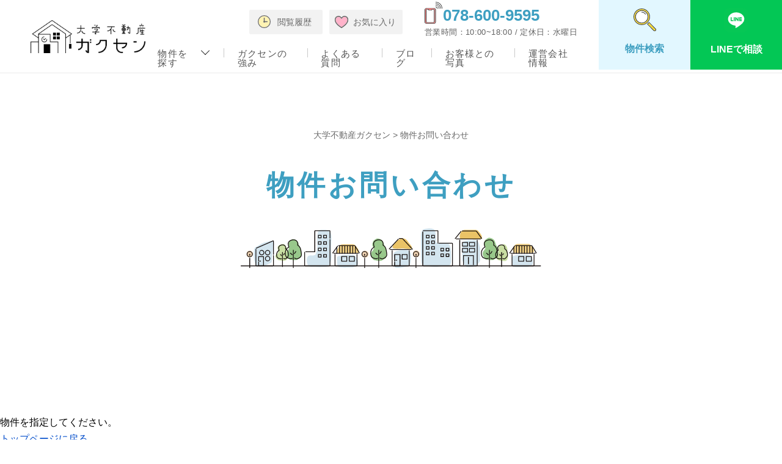

--- FILE ---
content_type: text/html; charset=UTF-8
request_url: https://gakusen.net/inquiry/confirm
body_size: 13134
content:
<!doctype html>
<html dir="ltr" lang="ja" prefix="og: https://ogp.me/ns#">

<head>
    <!-- Google tag (gtag.js) -->
    <script async src="https://www.googletagmanager.com/gtag/js?id=AW-934030039">
    </script>
    <script>
        window.dataLayer = window.dataLayer || [];

        function gtag() {
            dataLayer.push(arguments);
        }
        gtag('js', new Date());

        gtag('config', 'AW-934030039');
    </script>
    <!-- Google tag (gtag.js) -->

    <!-- xserver -->
    <script async src="https://www.googletagmanager.com/gtag/js?id=G-C4ML0FM7H4"></script>
    <script>
        window.dataLayer = window.dataLayer || [];

        function gtag() {
            dataLayer.push(arguments);
        }
        gtag('js', new Date());
        gtag('config', 'G-C4ML0FM7H4');
    </script>
    <meta charset="UTF-8">
    <meta name="viewport" content="width=device-width, initial-scale=1">
    <link rel="profile" href="https://gmpg.org/xfn/11">
    <script src="https://gakusen.net/wp-content/themes/child/script/jquery-3.6.1.min.js"></script>

    <link href="https://gakusen.net/wp-content/themes/child/css/reset.css" rel="stylesheet" />
    <script src="https://gakusen.net/wp-content/themes/child/script/bxslider.js"></script>
    <link href="https://gakusen.net/wp-content/themes/child/css/jquery-bxslider.css" rel="stylesheet" />
    <link rel="preconnect" href="https://fonts.googleapis.com">
    <link rel="preconnect" href="https://fonts.gstatic.com" crossorigin>
    <link href="https://fonts.googleapis.com/css2?family=Roboto:ital,wght@0,100;0,300;0,400;0,500;0,700;0,900;1,100;1,300;1,400;1,500;1,700;1,900&display=swap" rel="stylesheet">
    <script type="text/javascript" src="https://gakusen.net/wp-content/themes/child/script/gotop.js"></script>
    <link rel="stylesheet" href="https://gakusen.net/wp-content/themes/child/css/animate.css">
    <link rel="stylesheet" href="https://gakusen.net/wp-content/themes/child/css/default.css">
    <script src="https://gakusen.net/wp-content/themes/child/script/wow.js"></script>
    <script src="https://gakusen.net/wp-content/themes/child/script/switchHat.js"></script>
    <!-- splide sliderの読み込み -->
    <link rel="stylesheet" href="https://gakusen.net/wp-content/themes/child/css/splide-core.min.css">
    <script src="https://gakusen.net/wp-content/themes/child/script/splide.min.js"></script>
    <script src="https://gakusen.net/wp-content/themes/child/script/three.min.js"></script>
    <script src="https://gakusen.net/wp-content/themes/child/script/jquery.cookie.js"></script>
    <script src="https://cdn.jsdelivr.net/npm/js-cookie@2/src/js.cookie.min.js"></script>
    <script src="https://gakusen.net/wp-content/themes/child/script/common.js"></script>
        <link rel="stylesheet" href="https://cdnjs.cloudflare.com/ajax/libs/font-awesome/5.9.0/css/all.min.css" integrity="sha256-UzFD2WYH2U1dQpKDjjZK72VtPeWP50NoJjd26rnAdUI=" crossorigin="anonymous" />
    <title>確認画面 - 大学不動産ガクセン - 大学不動産ガクセン</title>
	<style>img:is([sizes="auto" i], [sizes^="auto," i]) { contain-intrinsic-size: 3000px 1500px }</style>
	
		<!-- All in One SEO 4.6.0 - aioseo.com -->
		<script type="text/javascript">
		window.location = "https://gakusen.net/inquiry";
		</script>
				<meta name="description" content="このページには直接アクセスできません。" />
		<meta name="robots" content="max-image-preview:large" />
		<link rel="canonical" href="https://gakusen.net/inquiry/confirm" />
		<meta name="generator" content="All in One SEO (AIOSEO) 4.6.0" />
		<meta property="og:locale" content="ja_JP" />
		<meta property="og:site_name" content="大学不動産ガクセン - 紫陽花不動産が運営する神戸大学生向けの賃貸サイト" />
		<meta property="og:type" content="article" />
		<meta property="og:title" content="確認画面 - 大学不動産ガクセン - 大学不動産ガクセン" />
		<meta property="og:description" content="このページには直接アクセスできません。" />
		<meta property="og:url" content="https://gakusen.net/inquiry/confirm" />
		<meta property="og:image" content="https://gakusen.net/wp-content/themes/child/image/ogp_image.png" />
		<meta property="og:image:secure_url" content="https://gakusen.net/wp-content/themes/child/image/ogp_image.png" />
		<meta property="article:published_time" content="2024-06-27T12:00:17+00:00" />
		<meta property="article:modified_time" content="2024-06-27T12:00:22+00:00" />
		<meta name="twitter:card" content="summary" />
		<meta name="twitter:title" content="確認画面 - 大学不動産ガクセン - 大学不動産ガクセン" />
		<meta name="twitter:description" content="このページには直接アクセスできません。" />
		<meta name="twitter:image" content="https://gakusen.net/wp-content/themes/child/image/ogp_image.png" />
		<script type="text/javascript">
		window.location = "https://gakusen.net/inquiry";
		</script>
				<script type="application/ld+json" class="aioseo-schema">
			{"@context":"https:\/\/schema.org","@graph":[{"@type":"BreadcrumbList","@id":"https:\/\/gakusen.net\/inquiry\/confirm#breadcrumblist","itemListElement":[{"@type":"ListItem","@id":"https:\/\/gakusen.net\/#listItem","position":1,"name":"\u5bb6","item":"https:\/\/gakusen.net\/","nextItem":"https:\/\/gakusen.net\/inquiry#listItem"},{"@type":"ListItem","@id":"https:\/\/gakusen.net\/inquiry#listItem","position":2,"name":"\u7269\u4ef6\u304a\u554f\u3044\u5408\u308f\u305b","item":"https:\/\/gakusen.net\/inquiry","nextItem":"https:\/\/gakusen.net\/inquiry\/confirm#listItem","previousItem":"https:\/\/gakusen.net\/#listItem"},{"@type":"ListItem","@id":"https:\/\/gakusen.net\/inquiry\/confirm#listItem","position":3,"name":"\u78ba\u8a8d\u753b\u9762","previousItem":"https:\/\/gakusen.net\/inquiry#listItem"}]},{"@type":"Organization","@id":"https:\/\/gakusen.net\/#organization","name":"\u30bf\u30a4\u30c8\u30eb\u3092\u5909\u66f4\u3057\u3066\u4e0b\u3055\u3044","url":"https:\/\/gakusen.net\/"},{"@type":"WebPage","@id":"https:\/\/gakusen.net\/inquiry\/confirm#webpage","url":"https:\/\/gakusen.net\/inquiry\/confirm","name":"\u78ba\u8a8d\u753b\u9762 - \u5927\u5b66\u4e0d\u52d5\u7523\u30ac\u30af\u30bb\u30f3 - \u5927\u5b66\u4e0d\u52d5\u7523\u30ac\u30af\u30bb\u30f3","description":"\u3053\u306e\u30da\u30fc\u30b8\u306b\u306f\u76f4\u63a5\u30a2\u30af\u30bb\u30b9\u3067\u304d\u307e\u305b\u3093\u3002","inLanguage":"ja","isPartOf":{"@id":"https:\/\/gakusen.net\/#website"},"breadcrumb":{"@id":"https:\/\/gakusen.net\/inquiry\/confirm#breadcrumblist"},"datePublished":"2024-06-27T21:00:17+09:00","dateModified":"2024-06-27T21:00:22+09:00"},{"@type":"WebSite","@id":"https:\/\/gakusen.net\/#website","url":"https:\/\/gakusen.net\/","name":"\u30bf\u30a4\u30c8\u30eb\u3092\u5909\u66f4\u3057\u3066\u4e0b\u3055\u3044","description":"\u7d2b\u967d\u82b1\u4e0d\u52d5\u7523\u304c\u904b\u55b6\u3059\u308b\u795e\u6238\u5927\u5b66\u751f\u5411\u3051\u306e\u8cc3\u8cb8\u30b5\u30a4\u30c8","inLanguage":"ja","publisher":{"@id":"https:\/\/gakusen.net\/#organization"}}]}
		</script>
		<!-- All in One SEO -->

<link rel="alternate" type="application/rss+xml" title="大学不動産ガクセン &raquo; フィード" href="https://gakusen.net/feed" />
<link rel="alternate" type="application/rss+xml" title="大学不動産ガクセン &raquo; コメントフィード" href="https://gakusen.net/comments/feed" />
<script>
window._wpemojiSettings = {"baseUrl":"https:\/\/s.w.org\/images\/core\/emoji\/15.0.3\/72x72\/","ext":".png","svgUrl":"https:\/\/s.w.org\/images\/core\/emoji\/15.0.3\/svg\/","svgExt":".svg","source":{"concatemoji":"https:\/\/gakusen.net\/wp-includes\/js\/wp-emoji-release.min.js?ver=6.7.4"}};
/*! This file is auto-generated */
!function(i,n){var o,s,e;function c(e){try{var t={supportTests:e,timestamp:(new Date).valueOf()};sessionStorage.setItem(o,JSON.stringify(t))}catch(e){}}function p(e,t,n){e.clearRect(0,0,e.canvas.width,e.canvas.height),e.fillText(t,0,0);var t=new Uint32Array(e.getImageData(0,0,e.canvas.width,e.canvas.height).data),r=(e.clearRect(0,0,e.canvas.width,e.canvas.height),e.fillText(n,0,0),new Uint32Array(e.getImageData(0,0,e.canvas.width,e.canvas.height).data));return t.every(function(e,t){return e===r[t]})}function u(e,t,n){switch(t){case"flag":return n(e,"\ud83c\udff3\ufe0f\u200d\u26a7\ufe0f","\ud83c\udff3\ufe0f\u200b\u26a7\ufe0f")?!1:!n(e,"\ud83c\uddfa\ud83c\uddf3","\ud83c\uddfa\u200b\ud83c\uddf3")&&!n(e,"\ud83c\udff4\udb40\udc67\udb40\udc62\udb40\udc65\udb40\udc6e\udb40\udc67\udb40\udc7f","\ud83c\udff4\u200b\udb40\udc67\u200b\udb40\udc62\u200b\udb40\udc65\u200b\udb40\udc6e\u200b\udb40\udc67\u200b\udb40\udc7f");case"emoji":return!n(e,"\ud83d\udc26\u200d\u2b1b","\ud83d\udc26\u200b\u2b1b")}return!1}function f(e,t,n){var r="undefined"!=typeof WorkerGlobalScope&&self instanceof WorkerGlobalScope?new OffscreenCanvas(300,150):i.createElement("canvas"),a=r.getContext("2d",{willReadFrequently:!0}),o=(a.textBaseline="top",a.font="600 32px Arial",{});return e.forEach(function(e){o[e]=t(a,e,n)}),o}function t(e){var t=i.createElement("script");t.src=e,t.defer=!0,i.head.appendChild(t)}"undefined"!=typeof Promise&&(o="wpEmojiSettingsSupports",s=["flag","emoji"],n.supports={everything:!0,everythingExceptFlag:!0},e=new Promise(function(e){i.addEventListener("DOMContentLoaded",e,{once:!0})}),new Promise(function(t){var n=function(){try{var e=JSON.parse(sessionStorage.getItem(o));if("object"==typeof e&&"number"==typeof e.timestamp&&(new Date).valueOf()<e.timestamp+604800&&"object"==typeof e.supportTests)return e.supportTests}catch(e){}return null}();if(!n){if("undefined"!=typeof Worker&&"undefined"!=typeof OffscreenCanvas&&"undefined"!=typeof URL&&URL.createObjectURL&&"undefined"!=typeof Blob)try{var e="postMessage("+f.toString()+"("+[JSON.stringify(s),u.toString(),p.toString()].join(",")+"));",r=new Blob([e],{type:"text/javascript"}),a=new Worker(URL.createObjectURL(r),{name:"wpTestEmojiSupports"});return void(a.onmessage=function(e){c(n=e.data),a.terminate(),t(n)})}catch(e){}c(n=f(s,u,p))}t(n)}).then(function(e){for(var t in e)n.supports[t]=e[t],n.supports.everything=n.supports.everything&&n.supports[t],"flag"!==t&&(n.supports.everythingExceptFlag=n.supports.everythingExceptFlag&&n.supports[t]);n.supports.everythingExceptFlag=n.supports.everythingExceptFlag&&!n.supports.flag,n.DOMReady=!1,n.readyCallback=function(){n.DOMReady=!0}}).then(function(){return e}).then(function(){var e;n.supports.everything||(n.readyCallback(),(e=n.source||{}).concatemoji?t(e.concatemoji):e.wpemoji&&e.twemoji&&(t(e.twemoji),t(e.wpemoji)))}))}((window,document),window._wpemojiSettings);
</script>
<link rel='stylesheet' id='mw-wp-form-css' href='https://gakusen.net/wp-content/plugins/mw-wp-form/css/style.css?ver=6.7.4' media='all' />
<style id='wp-emoji-styles-inline-css'>

	img.wp-smiley, img.emoji {
		display: inline !important;
		border: none !important;
		box-shadow: none !important;
		height: 1em !important;
		width: 1em !important;
		margin: 0 0.07em !important;
		vertical-align: -0.1em !important;
		background: none !important;
		padding: 0 !important;
	}
</style>
<link rel='stylesheet' id='wp-block-library-css' href='https://gakusen.net/wp-includes/css/dist/block-library/style.min.css?ver=6.7.4' media='all' />
<style id='wp-block-library-theme-inline-css'>
.wp-block-audio :where(figcaption){color:#555;font-size:13px;text-align:center}.is-dark-theme .wp-block-audio :where(figcaption){color:#ffffffa6}.wp-block-audio{margin:0 0 1em}.wp-block-code{border:1px solid #ccc;border-radius:4px;font-family:Menlo,Consolas,monaco,monospace;padding:.8em 1em}.wp-block-embed :where(figcaption){color:#555;font-size:13px;text-align:center}.is-dark-theme .wp-block-embed :where(figcaption){color:#ffffffa6}.wp-block-embed{margin:0 0 1em}.blocks-gallery-caption{color:#555;font-size:13px;text-align:center}.is-dark-theme .blocks-gallery-caption{color:#ffffffa6}:root :where(.wp-block-image figcaption){color:#555;font-size:13px;text-align:center}.is-dark-theme :root :where(.wp-block-image figcaption){color:#ffffffa6}.wp-block-image{margin:0 0 1em}.wp-block-pullquote{border-bottom:4px solid;border-top:4px solid;color:currentColor;margin-bottom:1.75em}.wp-block-pullquote cite,.wp-block-pullquote footer,.wp-block-pullquote__citation{color:currentColor;font-size:.8125em;font-style:normal;text-transform:uppercase}.wp-block-quote{border-left:.25em solid;margin:0 0 1.75em;padding-left:1em}.wp-block-quote cite,.wp-block-quote footer{color:currentColor;font-size:.8125em;font-style:normal;position:relative}.wp-block-quote:where(.has-text-align-right){border-left:none;border-right:.25em solid;padding-left:0;padding-right:1em}.wp-block-quote:where(.has-text-align-center){border:none;padding-left:0}.wp-block-quote.is-large,.wp-block-quote.is-style-large,.wp-block-quote:where(.is-style-plain){border:none}.wp-block-search .wp-block-search__label{font-weight:700}.wp-block-search__button{border:1px solid #ccc;padding:.375em .625em}:where(.wp-block-group.has-background){padding:1.25em 2.375em}.wp-block-separator.has-css-opacity{opacity:.4}.wp-block-separator{border:none;border-bottom:2px solid;margin-left:auto;margin-right:auto}.wp-block-separator.has-alpha-channel-opacity{opacity:1}.wp-block-separator:not(.is-style-wide):not(.is-style-dots){width:100px}.wp-block-separator.has-background:not(.is-style-dots){border-bottom:none;height:1px}.wp-block-separator.has-background:not(.is-style-wide):not(.is-style-dots){height:2px}.wp-block-table{margin:0 0 1em}.wp-block-table td,.wp-block-table th{word-break:normal}.wp-block-table :where(figcaption){color:#555;font-size:13px;text-align:center}.is-dark-theme .wp-block-table :where(figcaption){color:#ffffffa6}.wp-block-video :where(figcaption){color:#555;font-size:13px;text-align:center}.is-dark-theme .wp-block-video :where(figcaption){color:#ffffffa6}.wp-block-video{margin:0 0 1em}:root :where(.wp-block-template-part.has-background){margin-bottom:0;margin-top:0;padding:1.25em 2.375em}
</style>
<link rel='stylesheet' id='twenty-twenty-one-custom-color-overrides-css' href='https://gakusen.net/wp-content/themes/twentytwentyone/assets/css/custom-color-overrides.css?ver=1.0.0' media='all' />
<style id='classic-theme-styles-inline-css'>
/*! This file is auto-generated */
.wp-block-button__link{color:#fff;background-color:#32373c;border-radius:9999px;box-shadow:none;text-decoration:none;padding:calc(.667em + 2px) calc(1.333em + 2px);font-size:1.125em}.wp-block-file__button{background:#32373c;color:#fff;text-decoration:none}
</style>
<style id='global-styles-inline-css'>
:root{--wp--preset--aspect-ratio--square: 1;--wp--preset--aspect-ratio--4-3: 4/3;--wp--preset--aspect-ratio--3-4: 3/4;--wp--preset--aspect-ratio--3-2: 3/2;--wp--preset--aspect-ratio--2-3: 2/3;--wp--preset--aspect-ratio--16-9: 16/9;--wp--preset--aspect-ratio--9-16: 9/16;--wp--preset--color--black: #000000;--wp--preset--color--cyan-bluish-gray: #abb8c3;--wp--preset--color--white: #FFFFFF;--wp--preset--color--pale-pink: #f78da7;--wp--preset--color--vivid-red: #cf2e2e;--wp--preset--color--luminous-vivid-orange: #ff6900;--wp--preset--color--luminous-vivid-amber: #fcb900;--wp--preset--color--light-green-cyan: #7bdcb5;--wp--preset--color--vivid-green-cyan: #00d084;--wp--preset--color--pale-cyan-blue: #8ed1fc;--wp--preset--color--vivid-cyan-blue: #0693e3;--wp--preset--color--vivid-purple: #9b51e0;--wp--preset--color--dark-gray: #28303D;--wp--preset--color--gray: #39414D;--wp--preset--color--green: #D1E4DD;--wp--preset--color--blue: #D1DFE4;--wp--preset--color--purple: #D1D1E4;--wp--preset--color--red: #E4D1D1;--wp--preset--color--orange: #E4DAD1;--wp--preset--color--yellow: #EEEADD;--wp--preset--gradient--vivid-cyan-blue-to-vivid-purple: linear-gradient(135deg,rgba(6,147,227,1) 0%,rgb(155,81,224) 100%);--wp--preset--gradient--light-green-cyan-to-vivid-green-cyan: linear-gradient(135deg,rgb(122,220,180) 0%,rgb(0,208,130) 100%);--wp--preset--gradient--luminous-vivid-amber-to-luminous-vivid-orange: linear-gradient(135deg,rgba(252,185,0,1) 0%,rgba(255,105,0,1) 100%);--wp--preset--gradient--luminous-vivid-orange-to-vivid-red: linear-gradient(135deg,rgba(255,105,0,1) 0%,rgb(207,46,46) 100%);--wp--preset--gradient--very-light-gray-to-cyan-bluish-gray: linear-gradient(135deg,rgb(238,238,238) 0%,rgb(169,184,195) 100%);--wp--preset--gradient--cool-to-warm-spectrum: linear-gradient(135deg,rgb(74,234,220) 0%,rgb(151,120,209) 20%,rgb(207,42,186) 40%,rgb(238,44,130) 60%,rgb(251,105,98) 80%,rgb(254,248,76) 100%);--wp--preset--gradient--blush-light-purple: linear-gradient(135deg,rgb(255,206,236) 0%,rgb(152,150,240) 100%);--wp--preset--gradient--blush-bordeaux: linear-gradient(135deg,rgb(254,205,165) 0%,rgb(254,45,45) 50%,rgb(107,0,62) 100%);--wp--preset--gradient--luminous-dusk: linear-gradient(135deg,rgb(255,203,112) 0%,rgb(199,81,192) 50%,rgb(65,88,208) 100%);--wp--preset--gradient--pale-ocean: linear-gradient(135deg,rgb(255,245,203) 0%,rgb(182,227,212) 50%,rgb(51,167,181) 100%);--wp--preset--gradient--electric-grass: linear-gradient(135deg,rgb(202,248,128) 0%,rgb(113,206,126) 100%);--wp--preset--gradient--midnight: linear-gradient(135deg,rgb(2,3,129) 0%,rgb(40,116,252) 100%);--wp--preset--gradient--purple-to-yellow: linear-gradient(160deg, #D1D1E4 0%, #EEEADD 100%);--wp--preset--gradient--yellow-to-purple: linear-gradient(160deg, #EEEADD 0%, #D1D1E4 100%);--wp--preset--gradient--green-to-yellow: linear-gradient(160deg, #D1E4DD 0%, #EEEADD 100%);--wp--preset--gradient--yellow-to-green: linear-gradient(160deg, #EEEADD 0%, #D1E4DD 100%);--wp--preset--gradient--red-to-yellow: linear-gradient(160deg, #E4D1D1 0%, #EEEADD 100%);--wp--preset--gradient--yellow-to-red: linear-gradient(160deg, #EEEADD 0%, #E4D1D1 100%);--wp--preset--gradient--purple-to-red: linear-gradient(160deg, #D1D1E4 0%, #E4D1D1 100%);--wp--preset--gradient--red-to-purple: linear-gradient(160deg, #E4D1D1 0%, #D1D1E4 100%);--wp--preset--font-size--small: 18px;--wp--preset--font-size--medium: 20px;--wp--preset--font-size--large: 24px;--wp--preset--font-size--x-large: 42px;--wp--preset--font-size--extra-small: 16px;--wp--preset--font-size--normal: 20px;--wp--preset--font-size--extra-large: 40px;--wp--preset--font-size--huge: 96px;--wp--preset--font-size--gigantic: 144px;--wp--preset--spacing--20: 0.44rem;--wp--preset--spacing--30: 0.67rem;--wp--preset--spacing--40: 1rem;--wp--preset--spacing--50: 1.5rem;--wp--preset--spacing--60: 2.25rem;--wp--preset--spacing--70: 3.38rem;--wp--preset--spacing--80: 5.06rem;--wp--preset--shadow--natural: 6px 6px 9px rgba(0, 0, 0, 0.2);--wp--preset--shadow--deep: 12px 12px 50px rgba(0, 0, 0, 0.4);--wp--preset--shadow--sharp: 6px 6px 0px rgba(0, 0, 0, 0.2);--wp--preset--shadow--outlined: 6px 6px 0px -3px rgba(255, 255, 255, 1), 6px 6px rgba(0, 0, 0, 1);--wp--preset--shadow--crisp: 6px 6px 0px rgba(0, 0, 0, 1);}:where(.is-layout-flex){gap: 0.5em;}:where(.is-layout-grid){gap: 0.5em;}body .is-layout-flex{display: flex;}.is-layout-flex{flex-wrap: wrap;align-items: center;}.is-layout-flex > :is(*, div){margin: 0;}body .is-layout-grid{display: grid;}.is-layout-grid > :is(*, div){margin: 0;}:where(.wp-block-columns.is-layout-flex){gap: 2em;}:where(.wp-block-columns.is-layout-grid){gap: 2em;}:where(.wp-block-post-template.is-layout-flex){gap: 1.25em;}:where(.wp-block-post-template.is-layout-grid){gap: 1.25em;}.has-black-color{color: var(--wp--preset--color--black) !important;}.has-cyan-bluish-gray-color{color: var(--wp--preset--color--cyan-bluish-gray) !important;}.has-white-color{color: var(--wp--preset--color--white) !important;}.has-pale-pink-color{color: var(--wp--preset--color--pale-pink) !important;}.has-vivid-red-color{color: var(--wp--preset--color--vivid-red) !important;}.has-luminous-vivid-orange-color{color: var(--wp--preset--color--luminous-vivid-orange) !important;}.has-luminous-vivid-amber-color{color: var(--wp--preset--color--luminous-vivid-amber) !important;}.has-light-green-cyan-color{color: var(--wp--preset--color--light-green-cyan) !important;}.has-vivid-green-cyan-color{color: var(--wp--preset--color--vivid-green-cyan) !important;}.has-pale-cyan-blue-color{color: var(--wp--preset--color--pale-cyan-blue) !important;}.has-vivid-cyan-blue-color{color: var(--wp--preset--color--vivid-cyan-blue) !important;}.has-vivid-purple-color{color: var(--wp--preset--color--vivid-purple) !important;}.has-black-background-color{background-color: var(--wp--preset--color--black) !important;}.has-cyan-bluish-gray-background-color{background-color: var(--wp--preset--color--cyan-bluish-gray) !important;}.has-white-background-color{background-color: var(--wp--preset--color--white) !important;}.has-pale-pink-background-color{background-color: var(--wp--preset--color--pale-pink) !important;}.has-vivid-red-background-color{background-color: var(--wp--preset--color--vivid-red) !important;}.has-luminous-vivid-orange-background-color{background-color: var(--wp--preset--color--luminous-vivid-orange) !important;}.has-luminous-vivid-amber-background-color{background-color: var(--wp--preset--color--luminous-vivid-amber) !important;}.has-light-green-cyan-background-color{background-color: var(--wp--preset--color--light-green-cyan) !important;}.has-vivid-green-cyan-background-color{background-color: var(--wp--preset--color--vivid-green-cyan) !important;}.has-pale-cyan-blue-background-color{background-color: var(--wp--preset--color--pale-cyan-blue) !important;}.has-vivid-cyan-blue-background-color{background-color: var(--wp--preset--color--vivid-cyan-blue) !important;}.has-vivid-purple-background-color{background-color: var(--wp--preset--color--vivid-purple) !important;}.has-black-border-color{border-color: var(--wp--preset--color--black) !important;}.has-cyan-bluish-gray-border-color{border-color: var(--wp--preset--color--cyan-bluish-gray) !important;}.has-white-border-color{border-color: var(--wp--preset--color--white) !important;}.has-pale-pink-border-color{border-color: var(--wp--preset--color--pale-pink) !important;}.has-vivid-red-border-color{border-color: var(--wp--preset--color--vivid-red) !important;}.has-luminous-vivid-orange-border-color{border-color: var(--wp--preset--color--luminous-vivid-orange) !important;}.has-luminous-vivid-amber-border-color{border-color: var(--wp--preset--color--luminous-vivid-amber) !important;}.has-light-green-cyan-border-color{border-color: var(--wp--preset--color--light-green-cyan) !important;}.has-vivid-green-cyan-border-color{border-color: var(--wp--preset--color--vivid-green-cyan) !important;}.has-pale-cyan-blue-border-color{border-color: var(--wp--preset--color--pale-cyan-blue) !important;}.has-vivid-cyan-blue-border-color{border-color: var(--wp--preset--color--vivid-cyan-blue) !important;}.has-vivid-purple-border-color{border-color: var(--wp--preset--color--vivid-purple) !important;}.has-vivid-cyan-blue-to-vivid-purple-gradient-background{background: var(--wp--preset--gradient--vivid-cyan-blue-to-vivid-purple) !important;}.has-light-green-cyan-to-vivid-green-cyan-gradient-background{background: var(--wp--preset--gradient--light-green-cyan-to-vivid-green-cyan) !important;}.has-luminous-vivid-amber-to-luminous-vivid-orange-gradient-background{background: var(--wp--preset--gradient--luminous-vivid-amber-to-luminous-vivid-orange) !important;}.has-luminous-vivid-orange-to-vivid-red-gradient-background{background: var(--wp--preset--gradient--luminous-vivid-orange-to-vivid-red) !important;}.has-very-light-gray-to-cyan-bluish-gray-gradient-background{background: var(--wp--preset--gradient--very-light-gray-to-cyan-bluish-gray) !important;}.has-cool-to-warm-spectrum-gradient-background{background: var(--wp--preset--gradient--cool-to-warm-spectrum) !important;}.has-blush-light-purple-gradient-background{background: var(--wp--preset--gradient--blush-light-purple) !important;}.has-blush-bordeaux-gradient-background{background: var(--wp--preset--gradient--blush-bordeaux) !important;}.has-luminous-dusk-gradient-background{background: var(--wp--preset--gradient--luminous-dusk) !important;}.has-pale-ocean-gradient-background{background: var(--wp--preset--gradient--pale-ocean) !important;}.has-electric-grass-gradient-background{background: var(--wp--preset--gradient--electric-grass) !important;}.has-midnight-gradient-background{background: var(--wp--preset--gradient--midnight) !important;}.has-small-font-size{font-size: var(--wp--preset--font-size--small) !important;}.has-medium-font-size{font-size: var(--wp--preset--font-size--medium) !important;}.has-large-font-size{font-size: var(--wp--preset--font-size--large) !important;}.has-x-large-font-size{font-size: var(--wp--preset--font-size--x-large) !important;}
:where(.wp-block-post-template.is-layout-flex){gap: 1.25em;}:where(.wp-block-post-template.is-layout-grid){gap: 1.25em;}
:where(.wp-block-columns.is-layout-flex){gap: 2em;}:where(.wp-block-columns.is-layout-grid){gap: 2em;}
:root :where(.wp-block-pullquote){font-size: 1.5em;line-height: 1.6;}
</style>
<link rel='stylesheet' id='twenty-twenty-one-print-style-css' href='https://gakusen.net/wp-content/themes/twentytwentyone/assets/css/print.css?ver=1.0.0' media='print' />
<link rel='stylesheet' id='child-style-css' href='https://gakusen.net/wp-content/themes/child/style.css?ver=6.7.4' media='all' />
<script src="https://gakusen.net/wp-includes/js/jquery/jquery.min.js?ver=3.7.1" id="jquery-core-js"></script>
<script src="https://gakusen.net/wp-includes/js/jquery/jquery-migrate.min.js?ver=3.4.1" id="jquery-migrate-js"></script>
<link rel="https://api.w.org/" href="https://gakusen.net/wp-json/" /><link rel="alternate" title="JSON" type="application/json" href="https://gakusen.net/wp-json/wp/v2/pages/4744" /><link rel="EditURI" type="application/rsd+xml" title="RSD" href="https://gakusen.net/xmlrpc.php?rsd" />
<meta name="generator" content="WordPress 6.7.4" />
<link rel='shortlink' href='https://gakusen.net/?p=4744' />
<link rel="alternate" title="oEmbed (JSON)" type="application/json+oembed" href="https://gakusen.net/wp-json/oembed/1.0/embed?url=https%3A%2F%2Fgakusen.net%2Finquiry%2Fconfirm" />
<link rel="alternate" title="oEmbed (XML)" type="text/xml+oembed" href="https://gakusen.net/wp-json/oembed/1.0/embed?url=https%3A%2F%2Fgakusen.net%2Finquiry%2Fconfirm&#038;format=xml" />
<link rel="icon" href="https://gakusen.net/wp-content/uploads/2024/06/cropped-favicon-32x32.png" sizes="32x32" />
<link rel="icon" href="https://gakusen.net/wp-content/uploads/2024/06/cropped-favicon-192x192.png" sizes="192x192" />
<link rel="apple-touch-icon" href="https://gakusen.net/wp-content/uploads/2024/06/cropped-favicon-180x180.png" />
<meta name="msapplication-TileImage" content="https://gakusen.net/wp-content/uploads/2024/06/cropped-favicon-270x270.png" />
</head>

<body class="page-template page-template-pageTemplate page-template-page-inquiry page-template-pageTemplatepage-inquiry-php page page-id-4744 page-child parent-pageid-4741 wp-embed-responsive is-light-theme no-js singular">
    
    <!--トップに戻る用-->

    <!--
**************************************************
■ スマホヘッダー
***************************************************
-->
    <div class="sp">
        <header id="sp_header">
            <div class="header_wrap">
                <div class="logo">
                    <a href="https://gakusen.net">
                        <img src="https://gakusen.net/wp-content/themes/child/image/logo.svg" alt="大学不動産ガクセン">
                    </a>
                </div>
                <nav class="favo_wrap">
                    <ul class="favo_list">
                        <li class="favo_btn">
                            <a href="https://gakusen.net/viewed">
                                <div class="icon">
                                    <img src="https://gakusen.net/wp-content/themes/child/image/icon_01.svg" alt="">
                                </div>
                                <p class="text">閲覧履歴</p>
                            </a>
                        </li>
                        <li class="favo_btn hd_favorite">
                            <a href="https://gakusen.net/favorite_list">
                                <div class="icon">
                                    <img src="https://gakusen.net/wp-content/themes/child/image/icon_02.svg" alt="">
                                </div>
                                <p class="text">お気に入り</p>
                                <span class="num"></span>
                            </a>
                        </li>
                    </ul>
                </nav>
            </div>
        </header>
        <!--
        ===================================================
        ■ ハンバーガーメニュー ※使用する方のコメントアウトを外す
        ===================================================
        -->
        
<script src="https://gakusen.net/wp-content/themes/child/hamburgerMenu/type-layer/menu.js"></script>
<link rel="stylesheet" type="text/css" href="https://gakusen.net/wp-content/themes/child/hamburgerMenu/type-layer/menu.css">



<!-- ハンバーガーボタン -->
<div class="hamburger js-hg-btn">
    <span></span>
    <span></span>
    <span></span>
    <p>メニュー</p>
</div>

<!-- SPメインメニュー -->
<nav class="globalMenuSp_main_menu_box js-sp-main-menu">
    <div class="drawer_inner">
        <p class="drawer_menu_title">物件を探す</p>
        <ul class="drawer_menu_list">
            <li class="drawer_menu_item">
                <a href="/#sp_scroll_areasearch"><span class="bottom_arrow">エリアから探す</span></a>
            </li>
            <li class="drawer_menu_item">
                <a href="/#sp_scroll_areasearch"><span class="bottom_arrow">駅から探す</span></a>
            </li>
            <li class="drawer_menu_item">
                <a href="https://gakusen.net/#sp_scroll_tsugaku"><span class="bottom_arrow">通学方法から探す</span></a>
            </li>
            <li class="drawer_menu_item">
                <a href="https://gakusen.net/search"><span class="bottom_arrow">家賃から探す</span></a>
            </li>
            <li class="drawer_menu_item">
                <a href="https://gakusen.net/search"><span class="bottom_arrow">人気の条件から探す</span></a>
            </li>
            <li class="drawer_menu_item">
                <a href="https://gakusen.net/search_list">新着物件</a>
            </li>
            <li class="drawer_menu_item">
                <a href="https://gakusen.net/search_map">地図からの検索</a>
            </li>
        </ul>
        <p class="drawer_menu_title_bottom">その他コンテンツ</p>
        <ul class="drawer_menu_list">
            <!-- <li class="drawer_menu_item">
                <a href="https://gakusen.net/interview">お客様の声</a>
            </li> -->
            <li class="drawer_menu_item">
                <a href="https://gakusen.net/select_reason">ガクセンの強み</a>
            </li>
            <li class="drawer_menu_item">
                <a href="https://gakusen.net/faq">よくある質問</a>
            </li>
            <li class="drawer_menu_item">
                <a href="https://gakusen.net/blog">ブログ</a>
            </li>
            <li class="drawer_menu_item">
                <a href="https://gakusen.net/interview">お客様との写真</a>
            </li>
            <li class="drawer_menu_item">
                <a href="https://gakusen.net/company">運営会社情報</a>
            </li>
        </ul>
    </div>
</nav>
    </div>

    <div class="pc">
        <!-- ヘッダー -->
        <header class="header top_header js-header" id="pc_header">
            <div class="header_inner">
                <h1 class="header_logo">
                    <a href="https://gakusen.net/">
                        <img src="https://gakusen.net/wp-content/themes/child/image/yoko.png" alt="大学不動産カクセン" />
                    </a>
                </h1>
                <nav class="header_nav">
                    <div class="header_nav_wrap">
                        <div class="header_nav_top">
                            <ul class="header_nav_top_list">
                                <li class="header_nav_top_item">
                                    <a href="https://gakusen.net/viewed"><span class="header_watch_icon">閲覧履歴</span></a>
                                </li>
                                <li class="header_nav_top_item hd_favorite">
                                    <a href="https://gakusen.net/favorite_list">
                                        <span class="header_favorite_icon">お気に入り</span>
                                        <span class="num"></span>
                                    </a>
                                </li>
                            </ul>
                            <ul class="header_nav_tel_items">
                                <li class="header_nav_tel_item">
                                    <p class="header_nav_tel">078-600-9595</p>
                                    <p class="header_nav_info">営業時間：10:00~18:00 / 定休日：水曜日</p>
                                </li>
                            </ul>
                        </div>
                        <div class="header_nav_bottom">
                            <div class="header_nav_bottom_wrap">
                                <ul class="header_nav_bottom_list">
                                    <li class="header_nav_bottom_item">
                                        <p class="header_nav_modal_list">物件を探す</p>
                                        <ul class="header_nav_modal">
                                            <li class="header_modal_item">
                                                <a href="https://gakusen.net/area_search">
                                                    <p class="header_modal_text"><span class="header_arrow">エリアから探す</span></p>
                                                </a>
                                            </li>
                                            <li class="header_modal_item">
                                                <a href="https://gakusen.net/station">
                                                    <p class="header_modal_text"><span class="header_arrow">駅から探す</span>
                                                    </p>
                                                </a>
                                            </li>
                                            <li class="header_modal_item">
                                                <a href="https://gakusen.net/search">
                                                    <p class="header_modal_text"><span class="header_arrow">通学方法から探す</span></p>
                                                </a>
                                            </li>
                                            <li class="header_modal_item">
                                                <a href="https://gakusen.net/search">
                                                    <p class="header_modal_text"><span class="header_arrow">家賃から探す</span></p>
                                                </a>
                                            </li>
                                            <li class="header_modal_item">
                                                <a href="https://gakusen.net/search">
                                                    <p class="header_modal_text"><span class="header_arrow">人気の条件から探す</span></p>
                                                </a>
                                            </li>
                                            <li class="header_modal_item">
                                                <a href="https://gakusen.net/search_list">
                                                    <p class="header_modal_text"><span>新着物件</span></p>
                                                </a>
                                            </li>
                                            <li class="header_modal_item">
                                                <a href="https://gakusen.net/search_map">
                                                    <p class="header_modal_text"><span>地図からの検索</span>
                                                    </p>
                                                </a>
                                            </li>
                                        </ul>
                                    </li>
                                    <!-- <li class="header_nav_bottom_item">
                                        <a href="https://gakusen.net/interview">お客様の声</a>
                                    </li> -->
                                    <li class="header_nav_bottom_item">
                                        <a href="https://gakusen.net/select_reason">ガクセンの強み</a>
                                    </li>
                                    <li class="header_nav_bottom_item">
                                        <a href="https://gakusen.net/faq">よくある質問</a>
                                    </li>
                                    <li class="header_nav_bottom_item">
                                        <a href="https://gakusen.net/blog">ブログ</a>
                                    </li>
                                    <li class="header_nav_bottom_item">
                                        <a href="https://gakusen.net/interview">お客様との写真</a>
                                    </li>
                                    <li class="header_nav_bottom_item">
                                        <a href="https://gakusen.net/company">運営会社情報</a>
                                    </li>
                                </ul>
                            </div>
                        </div>
                    </div>
                    <ul class="header_contact_list">
                        <li class="header_contact_item search_color">
                            <a href="https://gakusen.net/search">
                                <div><img src="https://gakusen.net/wp-content/themes/child/image/research.svg" alt="ico"></div>
                                <span class="header_contact_text">物件検索</span>
                            </a>
                        </li>
                        <li class="header_contact_item line_color">
                            <a href="https://line.me/ti/p/@gakusen" target="_blank">
                                <span><img src="https://gakusen.net/wp-content/themes/child/image/line.svg" alt="ico"></span>
                                <span class="header_contact_text">LINEで相談</span>
                            </a>
                        </li>
                    </ul>
                </nav>
            </div>
        </header>
    </div>
<script type="text/javascript">
    // ステップバー
    $(document).ready(function() {
        if ($('.mw_wp_form').hasClass('mw_wp_form_input')) {
            $('#step_1').addClass('active')
        } else if ($('.mw_wp_form').hasClass('mw_wp_form_preview')) {
            $('#step_2').addClass('active')
        } else if ($('.mw_wp_form').hasClass('mw_wp_form_complete')) {
            $('#step_3').addClass('active')
        }
    });
</script>


<div class="sub_fv sub_fv--archive">
	<div class="breadcrumb layout_breadcrumb">
		<div class="wrap">
			<!-- Breadcrumb NavXT 7.3.0 -->
<span property="itemListElement" typeof="ListItem"><a property="item" typeof="WebPage" title="大学不動産ガクセンへ移動する" href="https://gakusen.net" class="home" ><span property="name">大学不動産ガクセン</span></a><meta property="position" content="1"></span> &gt; <span property="itemListElement" typeof="ListItem"><a property="item" typeof="WebPage" title="物件お問い合わせへ移動する" href="https://gakusen.net/inquiry" class="post post-page" ><span property="name">物件お問い合わせ</span></a><meta property="position" content="2"></span> &gt; <span property="itemListElement" typeof="ListItem"><span property="name" class="post post-page current-item">確認画面</span><meta property="url" content="https://gakusen.net/inquiry/confirm"><meta property="position" content="3"></span>		</div>
	</div>
	<div class="wrap">
		<div class="sub_fv_heading">
							<h1 class="sub_fv_title"><span class="sub_fv_title_blue">確認画面</span></h1>
					</div>
		<div class="sub_fv_image pc">
			<img src="https://gakusen.net/wp-content/themes/child/image/mv_img.svg" alt="街並み">
		</div>
	</div>
</div>
<main id="main" class="page_main">
    <div class="common_page_wrap">

                    <div class="no_inquiry">
                物件を指定してください。<br>
                <a href="/">トップページに戻る</a>
            </div>
        
        <div id="page_contact">
            <div class="wrap">

                <div class="progressbar flex">
                    <div id="step_1" class="item"><span class="en">STEP.1</span>ご入力</div>
                    <div id="step_2" class="item"><span class="en">STEP.2</span>ご確認</div>
                    <div id="step_3" class="item"><span class="en">STEP.3</span>完了</div>
                </div>

                <div class="inquiry-room_list">
                    <div class="main_title">お問い合わせ対象物件</div>
                    <ul>
                                                        <li>
                                    <h2 class="building_name">
                                        <a href="/search_list/building/?building_id=17998" target="_blank">ドマーニ王子公園</a>
                                    </h2>
                                    <div class="flex_box">
                                        <div class="images">
                                            <div class="img">
                                                <img src="/wp-content/themes/child/image/no_image.png">                                            </div>
                                            <div class="img">
                                                <img src="/wp-content/themes/child/image/no_image.png">                                            </div>
                                        </div>
                                        <div class="infos">
                                            <dl>
                                                <dt>所在地</dt>
                                                <dd>
                                                    兵庫県神戸市灘区畑原通2丁目1-14                                                </dd>
                                            </dl>
                                            <dl>
                                                <dt>交通</dt>
                                                <dd>
                                                    阪急神戸本線 王子公園駅 徒歩11分                                                </dd>
                                            </dl>
                                        </div>
                                    </div>
                                </li>
                                                        <li>
                                    <h2 class="building_name">
                                        <a href="/search_list/building/?building_id=18001" target="_blank">深江ベーシック</a>
                                    </h2>
                                    <div class="flex_box">
                                        <div class="images">
                                            <div class="img">
                                                <img src="/wp-content/themes/child/image/no_image.png">                                            </div>
                                            <div class="img">
                                                <img src="/wp-content/themes/child/image/no_image.png">                                            </div>
                                        </div>
                                        <div class="infos">
                                            <dl>
                                                <dt>所在地</dt>
                                                <dd>
                                                    兵庫県神戸市東灘区深江本町3丁目4-19                                                </dd>
                                            </dl>
                                            <dl>
                                                <dt>交通</dt>
                                                <dd>
                                                    阪神本線 深江駅 徒歩2分                                                </dd>
                                            </dl>
                                        </div>
                                    </div>
                                </li>
                                                        <li>
                                    <h2 class="building_name">
                                        <a href="/search_list/building/?building_id=17994" target="_blank">神戸リブプレイス深江南</a>
                                    </h2>
                                    <div class="flex_box">
                                        <div class="images">
                                            <div class="img">
                                                <img src="/wp-content/themes/child/image/no_image.png">                                            </div>
                                            <div class="img">
                                                <img src="/wp-content/themes/child/image/no_image.png">                                            </div>
                                        </div>
                                        <div class="infos">
                                            <dl>
                                                <dt>所在地</dt>
                                                <dd>
                                                    兵庫県神戸市東灘区深江南町2丁目10-10                                                </dd>
                                            </dl>
                                            <dl>
                                                <dt>交通</dt>
                                                <dd>
                                                    阪神本線 深江駅 徒歩13分                                                </dd>
                                            </dl>
                                        </div>
                                    </div>
                                </li>
                                                        <li>
                                    <h2 class="building_name">
                                        <a href="/search_list/building/?building_id=17986" target="_blank">フレイランス六甲</a>
                                    </h2>
                                    <div class="flex_box">
                                        <div class="images">
                                            <div class="img">
                                                <img src="/wp-content/themes/child/image/no_image.png">                                            </div>
                                            <div class="img">
                                                <img src="/wp-content/themes/child/image/no_image.png">                                            </div>
                                        </div>
                                        <div class="infos">
                                            <dl>
                                                <dt>所在地</dt>
                                                <dd>
                                                    兵庫県神戸市灘区鹿ノ下通2丁目3番8号                                                </dd>
                                            </dl>
                                            <dl>
                                                <dt>交通</dt>
                                                <dd>
                                                    阪神本線 大石駅 徒歩5分                                                </dd>
                                            </dl>
                                        </div>
                                    </div>
                                </li>
                                                        <li>
                                    <h2 class="building_name">
                                        <a href="/search_list/building/?building_id=17991" target="_blank">GrandLife青木</a>
                                    </h2>
                                    <div class="flex_box">
                                        <div class="images">
                                            <div class="img">
                                                <img src="/wp-content/themes/child/image/no_image.png">                                            </div>
                                            <div class="img">
                                                <img src="/wp-content/themes/child/image/no_image.png">                                            </div>
                                        </div>
                                        <div class="infos">
                                            <dl>
                                                <dt>所在地</dt>
                                                <dd>
                                                    兵庫県神戸市東灘区北青木4丁目1-26                                                </dd>
                                            </dl>
                                            <dl>
                                                <dt>交通</dt>
                                                <dd>
                                                    阪神本線 青木駅 徒歩2分                                                </dd>
                                            </dl>
                                        </div>
                                    </div>
                                </li>
                                                        <li>
                                    <h2 class="building_name">
                                        <a href="/search_list/building/?building_id=17985" target="_blank">神ノ木ハイム</a>
                                    </h2>
                                    <div class="flex_box">
                                        <div class="images">
                                            <div class="img">
                                                <img src="/wp-content/themes/child/image/no_image.png">                                            </div>
                                            <div class="img">
                                                <img src="/wp-content/themes/child/image/no_image.png">                                            </div>
                                        </div>
                                        <div class="infos">
                                            <dl>
                                                <dt>所在地</dt>
                                                <dd>
                                                    兵庫県神戸市灘区神ノ木通3丁目6-28                                                </dd>
                                            </dl>
                                            <dl>
                                                <dt>交通</dt>
                                                <dd>
                                                    JR東海道本線(大阪～神戸) 六甲道駅 徒歩13分                                                </dd>
                                            </dl>
                                        </div>
                                    </div>
                                </li>
                                                        <li>
                                    <h2 class="building_name">
                                        <a href="/search_list/building/?building_id=17927" target="_blank">サンビルダー王子公園（分譲）</a>
                                    </h2>
                                    <div class="flex_box">
                                        <div class="images">
                                            <div class="img">
                                                <img src="/wp-content/themes/child/image/no_image.png">                                            </div>
                                            <div class="img">
                                                <img src="/wp-content/themes/child/image/no_image.png">                                            </div>
                                        </div>
                                        <div class="infos">
                                            <dl>
                                                <dt>所在地</dt>
                                                <dd>
                                                    兵庫県神戸市灘区王子町1丁目2-21                                                </dd>
                                            </dl>
                                            <dl>
                                                <dt>交通</dt>
                                                <dd>
                                                    阪急神戸本線 王子公園駅 徒歩1分                                                </dd>
                                            </dl>
                                        </div>
                                    </div>
                                </li>
                                                        <li>
                                    <h2 class="building_name">
                                        <a href="/search_list/building/?building_id=17925" target="_blank">ウィル六甲</a>
                                    </h2>
                                    <div class="flex_box">
                                        <div class="images">
                                            <div class="img">
                                                <img src="/wp-content/themes/child/image/no_image.png">                                            </div>
                                            <div class="img">
                                                <img src="/wp-content/themes/child/image/no_image.png">                                            </div>
                                        </div>
                                        <div class="infos">
                                            <dl>
                                                <dt>所在地</dt>
                                                <dd>
                                                    兵庫県神戸市灘区篠原北町4丁目3-18                                                </dd>
                                            </dl>
                                            <dl>
                                                <dt>交通</dt>
                                                <dd>
                                                    阪急神戸本線 六甲駅 徒歩13分                                                </dd>
                                            </dl>
                                        </div>
                                    </div>
                                </li>
                                                        <li>
                                    <h2 class="building_name">
                                        <a href="/search_list/building/?building_id=17920" target="_blank">キューブリックコート</a>
                                    </h2>
                                    <div class="flex_box">
                                        <div class="images">
                                            <div class="img">
                                                <img src="/wp-content/themes/child/image/no_image.png">                                            </div>
                                            <div class="img">
                                                <img src="/wp-content/themes/child/image/no_image.png">                                            </div>
                                        </div>
                                        <div class="infos">
                                            <dl>
                                                <dt>所在地</dt>
                                                <dd>
                                                    兵庫県神戸市灘区森後町3丁目1-13                                                </dd>
                                            </dl>
                                            <dl>
                                                <dt>交通</dt>
                                                <dd>
                                                    JR東海道本線(大阪～神戸) 六甲道駅 徒歩3分                                                </dd>
                                            </dl>
                                        </div>
                                    </div>
                                </li>
                                            </ul>
                </div>

                
		<script type="text/javascript">
		window.location = "https://gakusen.net/inquiry";
		</script>
		<div id="mw_wp_form_mw-wp-form-4740" class="mw_wp_form mw_wp_form_direct_access_error">
				このページには直接アクセスできません。
			<!-- end .mw_wp_form --></div>
                <div class="privacy_term_outer">
                    <div class="privacy_term_inner">
    <div class="privacy_index">
        <p class="main_text">当社は、以下のとおり個人情報保護方針を定め、個人情報保護の仕組みを構築し、 全従業員に個人情報保護の重要性の認識と取組みを徹底させることにより、個人情報の保護を推進致します。</p>
        <dl>
            <dt>個人情報の管理</dt>
            <dd>当社は、お客さまの個人情報を正確かつ最新の状態に保ち、個人情報への不正アクセス・紛失・破損・改ざん・漏洩などを防止するため、セキュリティシステムの維持・管理体制の整備・社員教育の徹底等の必要な措置を講じ、安全対策を実施し個人情報の厳重な管理を行ないます。</dd>
        </dl>
        <dl>
            <dt>個人情報の利用目的</dt>
            <dd>お客さまからお預かりした個人情報は、当社からのご連絡や業務のご案内やご質問に対する回答として、電子メールや資料のご送付に利用いたします。</dd>
        </dl>
        <dl>
            <dt>個人情報の第三者への開示・提供の禁止</dt>
            <dd>当社は、お客さまよりお預かりした個人情報を適切に管理し、次のいずれかに該当する場合を除き、個人情報を第三者に開示いたしません。
        お客さまの同意がある場合
        お客さまが希望されるサービスを行なうために当社が業務を委託する業者に対して開示する場合
        法令に基づき開示することが必要である場合</dd>
        </dl>
        <dl>
            <dt>個人情報の安全対策</dt>
            <dd>当社は、個人情報の正確性及び安全性確保のために、セキュリティに万全の対策を講じています。</dd>
        </dl>
        <dl>
            <dt>ご本人の照会</dt>
            <dd>お客さまがご本人の個人情報の照会・修正・削除などをご希望される場合には、ご本人であることを確認の上、対応させていただきます。</dd>
        </dl>
        <dl>
            <dt>法令、規範の遵守と見直し</dt>
            <dd>当社は、保有する個人情報に関して適用される日本の法令、その他規範を遵守するとともに、本ポリシーの内容を適宜見直し、その改善に努めます。</dd>
        </dl>
    </div>
</div>                </div>
            </div>
        </div>

    </div>
</main>

<script>
    $(function() {
        $('[name=room_list]').val('ドマーニ王子公園 RoomURL: https://gakusen.net/search_list/building/?building_id=17998\n深江ベーシック RoomURL: https://gakusen.net/search_list/building/?building_id=18001\n神戸リブプレイス深江南 RoomURL: https://gakusen.net/search_list/building/?building_id=17994\nフレイランス六甲 RoomURL: https://gakusen.net/search_list/building/?building_id=17986\nGrandLife青木 RoomURL: https://gakusen.net/search_list/building/?building_id=17991\n神ノ木ハイム RoomURL: https://gakusen.net/search_list/building/?building_id=17985\nサンビルダー王子公園（分譲） RoomURL: https://gakusen.net/search_list/building/?building_id=17927\nウィル六甲 RoomURL: https://gakusen.net/search_list/building/?building_id=17925\nキューブリックコート RoomURL: https://gakusen.net/search_list/building/?building_id=17920\n');
    });
</script>


<!-- アクセス -->

<section class="top_access js-access">
    <div class="wrap">
        <div class="access">
            <div class="access_container">
                <div class="access_info">
                    <div class="access_heading">
                        <h2 class="access_logo">
                            <img src="https://gakusen.net/wp-content/themes/child/image/yoko.png" alt="大学不動産カクセン" />
                        </h2>
                    </div>
                    <p class="access_company">運営会社：紫陽花不動産</p>
                    <address class="access_address">
                        〒657-0029<br>兵庫県神戸市灘区日尾町2丁目3番13号
                    </address>
                    <p class="access_detail pc">JR神戸線&nbsp;六甲道駅から徒歩6分</p>
                </div>
                <div class="access_map_wrap">
                    <div class="access_map">
                        <iframe src="https://www.google.com/maps/embed?pb=!1m18!1m12!1m3!1d342.3338041437665!2d135.23779203720028!3d34.717805160998125!2m3!1f0!2f0!3f0!3m2!1i1024!2i768!4f13.1!3m3!1m2!1s0x60008c3bf829f377%3A0x71e48bc632739bc!2z44CSNjU3LTAwMjkg5YW15bqr55yM56We5oi45biC54GY5Yy65pel5bC-55S677yS5LiB55uu77yT4oiS77yR77yTIOODq-ODu-ODkeODrOWFreeUsg!5e0!3m2!1sja!2sjp!4v1721821136141!5m2!1sja!2sjp" width="600" height="450" style="border:0;" allowfullscreen="" loading="lazy" referrerpolicy="no-referrer-when-downgrade"></iframe>
                    </div>
                    <p class="access_detail sp">JR神戸線&nbsp;六甲道駅から徒歩6分</p>
                </div>
            </div>
            <div class="access_contact">
                <!-- <div class="access_tel_box pc">
                    <p class="access_tel_message">お電話でのお問い合わせはこちら</p>
                    <div class="access_tel_wrap">
                        <a href="tel:078-600-9595" class="access_tel_button">
                            <p class="access_tel">078-600-9595</p>
                            <p class="access_tel_info">営業時間：10:00~18:00 / 定休日：水曜日</p>
                        </a>
                    </div>
                </div> -->
                <div class="access_line">
                    <p class="access_line__message">LINE友だち追加でお気軽に相談♪</p>
                    <div class="access_contact_wrap">
                        <a href="https://line.me/ti/p/@gakusen" target="_blank" class="access_contact_button">LINEで相談</a>
                    </div>
                </div>
                <!-- <div class="access_tel_sp sp">
                    <p class="access_line__message">お電話でのお問い合わせはこちら</p>
                    <div class="access_contact_wrap">
                        <a href="tel:078-600-9595" class="access_contact_button_tel">電話をかける</a>
                    </div>
                </div> -->
            </div>
        </div>
    </div>
</section>

<!-- フッター -->

<footer class="top_footer">
    <div class="wrap">
        <nav class="footer_nav pc">
            <ul class="footer_list">
                <!-- <li class="footer_item">
                    <a href="https://gakusen.net/interview">interview</a>
                </li> -->
                <li class="footer_item">
                    <a href="https://gakusen.net/select_reason">ガクセンの強み</a>
                </li>
                <li class="footer_item">
                    <a href="https://gakusen.net/faq">よくある質問</a>
                </li>
                <li class="footer_item">
                    <a href="https://gakusen.net/blog">ブログ</a>
                </li>
                <li class="footer_item">
                    <a href="https://gakusen.net/company">運営会社情報</a>
                </li>
                <li class="footer_item">
                    <a href="https://gakusen.net/search">物件検索</a>
                </li>
                <li class="footer_item">
                    <a href="https://gakusen.net/search_list">閲覧履歴</a>
                </li>
                <li class="footer_item">
                    <a href="https://gakusen.net/favorite_list">お気に入り</a>
                </li>
            </ul>
        </nav>
        <div class="footer_info">
            <ul class="footer_info_list">
                <li class="footer_info_item">
                    <a href="https://gakusen.net/sitemap">サイトマップ</a>
                </li>
                <li class="footer_info_item">
                    <a href="https://gakusen.net/privacy">個人情報保護方針</a>
                </li>
            </ul>
            <small class="footer_copyright">&copy;&nbsp;2026&nbsp;紫陽花不動産</small>
        </div>
    </div>
</footer>

<div class="footer_menu sp js-footer">
    <ul class="footer_contact_menu_list">
        <li class="footer_contact_menu_item">
            <a href="https://gakusen.net/search"><span class="contact_icon_01">物件検索</span></a>
        </li>
        <!-- <li class="footer_contact_menu_item">
            <a href="tel:078-600-9595">
                <span class="contact_icon_02">電話をかける</span>
            </a>
        </li> -->
        <li class="footer_contact_menu_item">
            <a href="/search_map">
                <span class="contact_icon_04">地図から探す</span>
            </a>
        </li>
        <li class="footer_contact_menu_item">
            <a href="https://line.me/ti/p/@gakusen" target="_blank">
                <span class="contact_icon_03">LINEで相談</span>
            </a>
        </li>
    </ul>
</div>

<script>document.body.classList.remove("no-js");</script>	<script>
	if ( -1 !== navigator.userAgent.indexOf( 'MSIE' ) || -1 !== navigator.appVersion.indexOf( 'Trident/' ) ) {
		document.body.classList.add( 'is-IE' );
	}
	</script>
	<script src="https://gakusen.net/wp-content/plugins/mw-wp-form/js/form.js?ver=6.7.4" id="mw-wp-form-js"></script>
<script id="twenty-twenty-one-ie11-polyfills-js-after">
( Element.prototype.matches && Element.prototype.closest && window.NodeList && NodeList.prototype.forEach ) || document.write( '<script src="https://gakusen.net/wp-content/themes/twentytwentyone/assets/js/polyfills.js?ver=1.0.0"></scr' + 'ipt>' );
</script>
<script src="https://gakusen.net/wp-content/themes/twentytwentyone/assets/js/responsive-embeds.js?ver=1.0.0" id="twenty-twenty-one-responsive-embeds-script-js"></script>

</body>

</html>

--- FILE ---
content_type: text/html; charset=UTF-8
request_url: https://gakusen.net/inquiry
body_size: 14112
content:
<!doctype html>
<html dir="ltr" lang="ja" prefix="og: https://ogp.me/ns#">

<head>
    <!-- Google tag (gtag.js) -->
    <script async src="https://www.googletagmanager.com/gtag/js?id=AW-934030039">
    </script>
    <script>
        window.dataLayer = window.dataLayer || [];

        function gtag() {
            dataLayer.push(arguments);
        }
        gtag('js', new Date());

        gtag('config', 'AW-934030039');
    </script>
    <!-- Google tag (gtag.js) -->

    <!-- xserver -->
    <script async src="https://www.googletagmanager.com/gtag/js?id=G-C4ML0FM7H4"></script>
    <script>
        window.dataLayer = window.dataLayer || [];

        function gtag() {
            dataLayer.push(arguments);
        }
        gtag('js', new Date());
        gtag('config', 'G-C4ML0FM7H4');
    </script>
    <meta charset="UTF-8">
    <meta name="viewport" content="width=device-width, initial-scale=1">
    <link rel="profile" href="https://gmpg.org/xfn/11">
    <script src="https://gakusen.net/wp-content/themes/child/script/jquery-3.6.1.min.js"></script>

    <link href="https://gakusen.net/wp-content/themes/child/css/reset.css" rel="stylesheet" />
    <script src="https://gakusen.net/wp-content/themes/child/script/bxslider.js"></script>
    <link href="https://gakusen.net/wp-content/themes/child/css/jquery-bxslider.css" rel="stylesheet" />
    <link rel="preconnect" href="https://fonts.googleapis.com">
    <link rel="preconnect" href="https://fonts.gstatic.com" crossorigin>
    <link href="https://fonts.googleapis.com/css2?family=Roboto:ital,wght@0,100;0,300;0,400;0,500;0,700;0,900;1,100;1,300;1,400;1,500;1,700;1,900&display=swap" rel="stylesheet">
    <script type="text/javascript" src="https://gakusen.net/wp-content/themes/child/script/gotop.js"></script>
    <link rel="stylesheet" href="https://gakusen.net/wp-content/themes/child/css/animate.css">
    <link rel="stylesheet" href="https://gakusen.net/wp-content/themes/child/css/default.css">
    <script src="https://gakusen.net/wp-content/themes/child/script/wow.js"></script>
    <script src="https://gakusen.net/wp-content/themes/child/script/switchHat.js"></script>
    <!-- splide sliderの読み込み -->
    <link rel="stylesheet" href="https://gakusen.net/wp-content/themes/child/css/splide-core.min.css">
    <script src="https://gakusen.net/wp-content/themes/child/script/splide.min.js"></script>
    <script src="https://gakusen.net/wp-content/themes/child/script/three.min.js"></script>
    <script src="https://gakusen.net/wp-content/themes/child/script/jquery.cookie.js"></script>
    <script src="https://cdn.jsdelivr.net/npm/js-cookie@2/src/js.cookie.min.js"></script>
    <script src="https://gakusen.net/wp-content/themes/child/script/common.js"></script>
        <link rel="stylesheet" href="https://cdnjs.cloudflare.com/ajax/libs/font-awesome/5.9.0/css/all.min.css" integrity="sha256-UzFD2WYH2U1dQpKDjjZK72VtPeWP50NoJjd26rnAdUI=" crossorigin="anonymous" />
    <title>物件お問い合わせ - 大学不動産ガクセン - 大学不動産ガクセン</title>
	<style>img:is([sizes="auto" i], [sizes^="auto," i]) { contain-intrinsic-size: 3000px 1500px }</style>
	
		<!-- All in One SEO 4.6.0 - aioseo.com -->
		<meta name="description" content="必須お名前 必須ふりがな 必須メールアドレス 任意お電話番号 - - 任意備考 個人情報の取り扱いに同意する" />
		<meta name="robots" content="max-image-preview:large" />
		<link rel="canonical" href="https://gakusen.net/inquiry" />
		<meta name="generator" content="All in One SEO (AIOSEO) 4.6.0" />
		<meta property="og:locale" content="ja_JP" />
		<meta property="og:site_name" content="大学不動産ガクセン - 紫陽花不動産が運営する神戸大学生向けの賃貸サイト" />
		<meta property="og:type" content="article" />
		<meta property="og:title" content="物件お問い合わせ - 大学不動産ガクセン - 大学不動産ガクセン" />
		<meta property="og:description" content="必須お名前 必須ふりがな 必須メールアドレス 任意お電話番号 - - 任意備考 個人情報の取り扱いに同意する" />
		<meta property="og:url" content="https://gakusen.net/inquiry" />
		<meta property="og:image" content="https://gakusen.net/wp-content/themes/child/image/ogp_image.png" />
		<meta property="og:image:secure_url" content="https://gakusen.net/wp-content/themes/child/image/ogp_image.png" />
		<meta property="article:published_time" content="2024-06-27T11:27:01+00:00" />
		<meta property="article:modified_time" content="2024-06-27T11:27:55+00:00" />
		<meta name="twitter:card" content="summary" />
		<meta name="twitter:title" content="物件お問い合わせ - 大学不動産ガクセン - 大学不動産ガクセン" />
		<meta name="twitter:description" content="必須お名前 必須ふりがな 必須メールアドレス 任意お電話番号 - - 任意備考 個人情報の取り扱いに同意する" />
		<meta name="twitter:image" content="https://gakusen.net/wp-content/themes/child/image/ogp_image.png" />
		<script type="application/ld+json" class="aioseo-schema">
			{"@context":"https:\/\/schema.org","@graph":[{"@type":"BreadcrumbList","@id":"https:\/\/gakusen.net\/inquiry#breadcrumblist","itemListElement":[{"@type":"ListItem","@id":"https:\/\/gakusen.net\/#listItem","position":1,"name":"\u5bb6","item":"https:\/\/gakusen.net\/","nextItem":"https:\/\/gakusen.net\/inquiry#listItem"},{"@type":"ListItem","@id":"https:\/\/gakusen.net\/inquiry#listItem","position":2,"name":"\u7269\u4ef6\u304a\u554f\u3044\u5408\u308f\u305b","previousItem":"https:\/\/gakusen.net\/#listItem"}]},{"@type":"Organization","@id":"https:\/\/gakusen.net\/#organization","name":"\u30bf\u30a4\u30c8\u30eb\u3092\u5909\u66f4\u3057\u3066\u4e0b\u3055\u3044","url":"https:\/\/gakusen.net\/"},{"@type":"WebPage","@id":"https:\/\/gakusen.net\/inquiry#webpage","url":"https:\/\/gakusen.net\/inquiry","name":"\u7269\u4ef6\u304a\u554f\u3044\u5408\u308f\u305b - \u5927\u5b66\u4e0d\u52d5\u7523\u30ac\u30af\u30bb\u30f3 - \u5927\u5b66\u4e0d\u52d5\u7523\u30ac\u30af\u30bb\u30f3","description":"\u5fc5\u9808\u304a\u540d\u524d \u5fc5\u9808\u3075\u308a\u304c\u306a \u5fc5\u9808\u30e1\u30fc\u30eb\u30a2\u30c9\u30ec\u30b9 \u4efb\u610f\u304a\u96fb\u8a71\u756a\u53f7 - - \u4efb\u610f\u5099\u8003 \u500b\u4eba\u60c5\u5831\u306e\u53d6\u308a\u6271\u3044\u306b\u540c\u610f\u3059\u308b","inLanguage":"ja","isPartOf":{"@id":"https:\/\/gakusen.net\/#website"},"breadcrumb":{"@id":"https:\/\/gakusen.net\/inquiry#breadcrumblist"},"datePublished":"2024-06-27T20:27:01+09:00","dateModified":"2024-06-27T20:27:55+09:00"},{"@type":"WebSite","@id":"https:\/\/gakusen.net\/#website","url":"https:\/\/gakusen.net\/","name":"\u30bf\u30a4\u30c8\u30eb\u3092\u5909\u66f4\u3057\u3066\u4e0b\u3055\u3044","description":"\u7d2b\u967d\u82b1\u4e0d\u52d5\u7523\u304c\u904b\u55b6\u3059\u308b\u795e\u6238\u5927\u5b66\u751f\u5411\u3051\u306e\u8cc3\u8cb8\u30b5\u30a4\u30c8","inLanguage":"ja","publisher":{"@id":"https:\/\/gakusen.net\/#organization"}}]}
		</script>
		<!-- All in One SEO -->

<link rel="alternate" type="application/rss+xml" title="大学不動産ガクセン &raquo; フィード" href="https://gakusen.net/feed" />
<link rel="alternate" type="application/rss+xml" title="大学不動産ガクセン &raquo; コメントフィード" href="https://gakusen.net/comments/feed" />
<script>
window._wpemojiSettings = {"baseUrl":"https:\/\/s.w.org\/images\/core\/emoji\/15.0.3\/72x72\/","ext":".png","svgUrl":"https:\/\/s.w.org\/images\/core\/emoji\/15.0.3\/svg\/","svgExt":".svg","source":{"concatemoji":"https:\/\/gakusen.net\/wp-includes\/js\/wp-emoji-release.min.js?ver=6.7.4"}};
/*! This file is auto-generated */
!function(i,n){var o,s,e;function c(e){try{var t={supportTests:e,timestamp:(new Date).valueOf()};sessionStorage.setItem(o,JSON.stringify(t))}catch(e){}}function p(e,t,n){e.clearRect(0,0,e.canvas.width,e.canvas.height),e.fillText(t,0,0);var t=new Uint32Array(e.getImageData(0,0,e.canvas.width,e.canvas.height).data),r=(e.clearRect(0,0,e.canvas.width,e.canvas.height),e.fillText(n,0,0),new Uint32Array(e.getImageData(0,0,e.canvas.width,e.canvas.height).data));return t.every(function(e,t){return e===r[t]})}function u(e,t,n){switch(t){case"flag":return n(e,"\ud83c\udff3\ufe0f\u200d\u26a7\ufe0f","\ud83c\udff3\ufe0f\u200b\u26a7\ufe0f")?!1:!n(e,"\ud83c\uddfa\ud83c\uddf3","\ud83c\uddfa\u200b\ud83c\uddf3")&&!n(e,"\ud83c\udff4\udb40\udc67\udb40\udc62\udb40\udc65\udb40\udc6e\udb40\udc67\udb40\udc7f","\ud83c\udff4\u200b\udb40\udc67\u200b\udb40\udc62\u200b\udb40\udc65\u200b\udb40\udc6e\u200b\udb40\udc67\u200b\udb40\udc7f");case"emoji":return!n(e,"\ud83d\udc26\u200d\u2b1b","\ud83d\udc26\u200b\u2b1b")}return!1}function f(e,t,n){var r="undefined"!=typeof WorkerGlobalScope&&self instanceof WorkerGlobalScope?new OffscreenCanvas(300,150):i.createElement("canvas"),a=r.getContext("2d",{willReadFrequently:!0}),o=(a.textBaseline="top",a.font="600 32px Arial",{});return e.forEach(function(e){o[e]=t(a,e,n)}),o}function t(e){var t=i.createElement("script");t.src=e,t.defer=!0,i.head.appendChild(t)}"undefined"!=typeof Promise&&(o="wpEmojiSettingsSupports",s=["flag","emoji"],n.supports={everything:!0,everythingExceptFlag:!0},e=new Promise(function(e){i.addEventListener("DOMContentLoaded",e,{once:!0})}),new Promise(function(t){var n=function(){try{var e=JSON.parse(sessionStorage.getItem(o));if("object"==typeof e&&"number"==typeof e.timestamp&&(new Date).valueOf()<e.timestamp+604800&&"object"==typeof e.supportTests)return e.supportTests}catch(e){}return null}();if(!n){if("undefined"!=typeof Worker&&"undefined"!=typeof OffscreenCanvas&&"undefined"!=typeof URL&&URL.createObjectURL&&"undefined"!=typeof Blob)try{var e="postMessage("+f.toString()+"("+[JSON.stringify(s),u.toString(),p.toString()].join(",")+"));",r=new Blob([e],{type:"text/javascript"}),a=new Worker(URL.createObjectURL(r),{name:"wpTestEmojiSupports"});return void(a.onmessage=function(e){c(n=e.data),a.terminate(),t(n)})}catch(e){}c(n=f(s,u,p))}t(n)}).then(function(e){for(var t in e)n.supports[t]=e[t],n.supports.everything=n.supports.everything&&n.supports[t],"flag"!==t&&(n.supports.everythingExceptFlag=n.supports.everythingExceptFlag&&n.supports[t]);n.supports.everythingExceptFlag=n.supports.everythingExceptFlag&&!n.supports.flag,n.DOMReady=!1,n.readyCallback=function(){n.DOMReady=!0}}).then(function(){return e}).then(function(){var e;n.supports.everything||(n.readyCallback(),(e=n.source||{}).concatemoji?t(e.concatemoji):e.wpemoji&&e.twemoji&&(t(e.twemoji),t(e.wpemoji)))}))}((window,document),window._wpemojiSettings);
</script>
<link rel='stylesheet' id='mw-wp-form-css' href='https://gakusen.net/wp-content/plugins/mw-wp-form/css/style.css?ver=6.7.4' media='all' />
<style id='wp-emoji-styles-inline-css'>

	img.wp-smiley, img.emoji {
		display: inline !important;
		border: none !important;
		box-shadow: none !important;
		height: 1em !important;
		width: 1em !important;
		margin: 0 0.07em !important;
		vertical-align: -0.1em !important;
		background: none !important;
		padding: 0 !important;
	}
</style>
<link rel='stylesheet' id='wp-block-library-css' href='https://gakusen.net/wp-includes/css/dist/block-library/style.min.css?ver=6.7.4' media='all' />
<style id='wp-block-library-theme-inline-css'>
.wp-block-audio :where(figcaption){color:#555;font-size:13px;text-align:center}.is-dark-theme .wp-block-audio :where(figcaption){color:#ffffffa6}.wp-block-audio{margin:0 0 1em}.wp-block-code{border:1px solid #ccc;border-radius:4px;font-family:Menlo,Consolas,monaco,monospace;padding:.8em 1em}.wp-block-embed :where(figcaption){color:#555;font-size:13px;text-align:center}.is-dark-theme .wp-block-embed :where(figcaption){color:#ffffffa6}.wp-block-embed{margin:0 0 1em}.blocks-gallery-caption{color:#555;font-size:13px;text-align:center}.is-dark-theme .blocks-gallery-caption{color:#ffffffa6}:root :where(.wp-block-image figcaption){color:#555;font-size:13px;text-align:center}.is-dark-theme :root :where(.wp-block-image figcaption){color:#ffffffa6}.wp-block-image{margin:0 0 1em}.wp-block-pullquote{border-bottom:4px solid;border-top:4px solid;color:currentColor;margin-bottom:1.75em}.wp-block-pullquote cite,.wp-block-pullquote footer,.wp-block-pullquote__citation{color:currentColor;font-size:.8125em;font-style:normal;text-transform:uppercase}.wp-block-quote{border-left:.25em solid;margin:0 0 1.75em;padding-left:1em}.wp-block-quote cite,.wp-block-quote footer{color:currentColor;font-size:.8125em;font-style:normal;position:relative}.wp-block-quote:where(.has-text-align-right){border-left:none;border-right:.25em solid;padding-left:0;padding-right:1em}.wp-block-quote:where(.has-text-align-center){border:none;padding-left:0}.wp-block-quote.is-large,.wp-block-quote.is-style-large,.wp-block-quote:where(.is-style-plain){border:none}.wp-block-search .wp-block-search__label{font-weight:700}.wp-block-search__button{border:1px solid #ccc;padding:.375em .625em}:where(.wp-block-group.has-background){padding:1.25em 2.375em}.wp-block-separator.has-css-opacity{opacity:.4}.wp-block-separator{border:none;border-bottom:2px solid;margin-left:auto;margin-right:auto}.wp-block-separator.has-alpha-channel-opacity{opacity:1}.wp-block-separator:not(.is-style-wide):not(.is-style-dots){width:100px}.wp-block-separator.has-background:not(.is-style-dots){border-bottom:none;height:1px}.wp-block-separator.has-background:not(.is-style-wide):not(.is-style-dots){height:2px}.wp-block-table{margin:0 0 1em}.wp-block-table td,.wp-block-table th{word-break:normal}.wp-block-table :where(figcaption){color:#555;font-size:13px;text-align:center}.is-dark-theme .wp-block-table :where(figcaption){color:#ffffffa6}.wp-block-video :where(figcaption){color:#555;font-size:13px;text-align:center}.is-dark-theme .wp-block-video :where(figcaption){color:#ffffffa6}.wp-block-video{margin:0 0 1em}:root :where(.wp-block-template-part.has-background){margin-bottom:0;margin-top:0;padding:1.25em 2.375em}
</style>
<link rel='stylesheet' id='twenty-twenty-one-custom-color-overrides-css' href='https://gakusen.net/wp-content/themes/twentytwentyone/assets/css/custom-color-overrides.css?ver=1.0.0' media='all' />
<style id='classic-theme-styles-inline-css'>
/*! This file is auto-generated */
.wp-block-button__link{color:#fff;background-color:#32373c;border-radius:9999px;box-shadow:none;text-decoration:none;padding:calc(.667em + 2px) calc(1.333em + 2px);font-size:1.125em}.wp-block-file__button{background:#32373c;color:#fff;text-decoration:none}
</style>
<style id='global-styles-inline-css'>
:root{--wp--preset--aspect-ratio--square: 1;--wp--preset--aspect-ratio--4-3: 4/3;--wp--preset--aspect-ratio--3-4: 3/4;--wp--preset--aspect-ratio--3-2: 3/2;--wp--preset--aspect-ratio--2-3: 2/3;--wp--preset--aspect-ratio--16-9: 16/9;--wp--preset--aspect-ratio--9-16: 9/16;--wp--preset--color--black: #000000;--wp--preset--color--cyan-bluish-gray: #abb8c3;--wp--preset--color--white: #FFFFFF;--wp--preset--color--pale-pink: #f78da7;--wp--preset--color--vivid-red: #cf2e2e;--wp--preset--color--luminous-vivid-orange: #ff6900;--wp--preset--color--luminous-vivid-amber: #fcb900;--wp--preset--color--light-green-cyan: #7bdcb5;--wp--preset--color--vivid-green-cyan: #00d084;--wp--preset--color--pale-cyan-blue: #8ed1fc;--wp--preset--color--vivid-cyan-blue: #0693e3;--wp--preset--color--vivid-purple: #9b51e0;--wp--preset--color--dark-gray: #28303D;--wp--preset--color--gray: #39414D;--wp--preset--color--green: #D1E4DD;--wp--preset--color--blue: #D1DFE4;--wp--preset--color--purple: #D1D1E4;--wp--preset--color--red: #E4D1D1;--wp--preset--color--orange: #E4DAD1;--wp--preset--color--yellow: #EEEADD;--wp--preset--gradient--vivid-cyan-blue-to-vivid-purple: linear-gradient(135deg,rgba(6,147,227,1) 0%,rgb(155,81,224) 100%);--wp--preset--gradient--light-green-cyan-to-vivid-green-cyan: linear-gradient(135deg,rgb(122,220,180) 0%,rgb(0,208,130) 100%);--wp--preset--gradient--luminous-vivid-amber-to-luminous-vivid-orange: linear-gradient(135deg,rgba(252,185,0,1) 0%,rgba(255,105,0,1) 100%);--wp--preset--gradient--luminous-vivid-orange-to-vivid-red: linear-gradient(135deg,rgba(255,105,0,1) 0%,rgb(207,46,46) 100%);--wp--preset--gradient--very-light-gray-to-cyan-bluish-gray: linear-gradient(135deg,rgb(238,238,238) 0%,rgb(169,184,195) 100%);--wp--preset--gradient--cool-to-warm-spectrum: linear-gradient(135deg,rgb(74,234,220) 0%,rgb(151,120,209) 20%,rgb(207,42,186) 40%,rgb(238,44,130) 60%,rgb(251,105,98) 80%,rgb(254,248,76) 100%);--wp--preset--gradient--blush-light-purple: linear-gradient(135deg,rgb(255,206,236) 0%,rgb(152,150,240) 100%);--wp--preset--gradient--blush-bordeaux: linear-gradient(135deg,rgb(254,205,165) 0%,rgb(254,45,45) 50%,rgb(107,0,62) 100%);--wp--preset--gradient--luminous-dusk: linear-gradient(135deg,rgb(255,203,112) 0%,rgb(199,81,192) 50%,rgb(65,88,208) 100%);--wp--preset--gradient--pale-ocean: linear-gradient(135deg,rgb(255,245,203) 0%,rgb(182,227,212) 50%,rgb(51,167,181) 100%);--wp--preset--gradient--electric-grass: linear-gradient(135deg,rgb(202,248,128) 0%,rgb(113,206,126) 100%);--wp--preset--gradient--midnight: linear-gradient(135deg,rgb(2,3,129) 0%,rgb(40,116,252) 100%);--wp--preset--gradient--purple-to-yellow: linear-gradient(160deg, #D1D1E4 0%, #EEEADD 100%);--wp--preset--gradient--yellow-to-purple: linear-gradient(160deg, #EEEADD 0%, #D1D1E4 100%);--wp--preset--gradient--green-to-yellow: linear-gradient(160deg, #D1E4DD 0%, #EEEADD 100%);--wp--preset--gradient--yellow-to-green: linear-gradient(160deg, #EEEADD 0%, #D1E4DD 100%);--wp--preset--gradient--red-to-yellow: linear-gradient(160deg, #E4D1D1 0%, #EEEADD 100%);--wp--preset--gradient--yellow-to-red: linear-gradient(160deg, #EEEADD 0%, #E4D1D1 100%);--wp--preset--gradient--purple-to-red: linear-gradient(160deg, #D1D1E4 0%, #E4D1D1 100%);--wp--preset--gradient--red-to-purple: linear-gradient(160deg, #E4D1D1 0%, #D1D1E4 100%);--wp--preset--font-size--small: 18px;--wp--preset--font-size--medium: 20px;--wp--preset--font-size--large: 24px;--wp--preset--font-size--x-large: 42px;--wp--preset--font-size--extra-small: 16px;--wp--preset--font-size--normal: 20px;--wp--preset--font-size--extra-large: 40px;--wp--preset--font-size--huge: 96px;--wp--preset--font-size--gigantic: 144px;--wp--preset--spacing--20: 0.44rem;--wp--preset--spacing--30: 0.67rem;--wp--preset--spacing--40: 1rem;--wp--preset--spacing--50: 1.5rem;--wp--preset--spacing--60: 2.25rem;--wp--preset--spacing--70: 3.38rem;--wp--preset--spacing--80: 5.06rem;--wp--preset--shadow--natural: 6px 6px 9px rgba(0, 0, 0, 0.2);--wp--preset--shadow--deep: 12px 12px 50px rgba(0, 0, 0, 0.4);--wp--preset--shadow--sharp: 6px 6px 0px rgba(0, 0, 0, 0.2);--wp--preset--shadow--outlined: 6px 6px 0px -3px rgba(255, 255, 255, 1), 6px 6px rgba(0, 0, 0, 1);--wp--preset--shadow--crisp: 6px 6px 0px rgba(0, 0, 0, 1);}:where(.is-layout-flex){gap: 0.5em;}:where(.is-layout-grid){gap: 0.5em;}body .is-layout-flex{display: flex;}.is-layout-flex{flex-wrap: wrap;align-items: center;}.is-layout-flex > :is(*, div){margin: 0;}body .is-layout-grid{display: grid;}.is-layout-grid > :is(*, div){margin: 0;}:where(.wp-block-columns.is-layout-flex){gap: 2em;}:where(.wp-block-columns.is-layout-grid){gap: 2em;}:where(.wp-block-post-template.is-layout-flex){gap: 1.25em;}:where(.wp-block-post-template.is-layout-grid){gap: 1.25em;}.has-black-color{color: var(--wp--preset--color--black) !important;}.has-cyan-bluish-gray-color{color: var(--wp--preset--color--cyan-bluish-gray) !important;}.has-white-color{color: var(--wp--preset--color--white) !important;}.has-pale-pink-color{color: var(--wp--preset--color--pale-pink) !important;}.has-vivid-red-color{color: var(--wp--preset--color--vivid-red) !important;}.has-luminous-vivid-orange-color{color: var(--wp--preset--color--luminous-vivid-orange) !important;}.has-luminous-vivid-amber-color{color: var(--wp--preset--color--luminous-vivid-amber) !important;}.has-light-green-cyan-color{color: var(--wp--preset--color--light-green-cyan) !important;}.has-vivid-green-cyan-color{color: var(--wp--preset--color--vivid-green-cyan) !important;}.has-pale-cyan-blue-color{color: var(--wp--preset--color--pale-cyan-blue) !important;}.has-vivid-cyan-blue-color{color: var(--wp--preset--color--vivid-cyan-blue) !important;}.has-vivid-purple-color{color: var(--wp--preset--color--vivid-purple) !important;}.has-black-background-color{background-color: var(--wp--preset--color--black) !important;}.has-cyan-bluish-gray-background-color{background-color: var(--wp--preset--color--cyan-bluish-gray) !important;}.has-white-background-color{background-color: var(--wp--preset--color--white) !important;}.has-pale-pink-background-color{background-color: var(--wp--preset--color--pale-pink) !important;}.has-vivid-red-background-color{background-color: var(--wp--preset--color--vivid-red) !important;}.has-luminous-vivid-orange-background-color{background-color: var(--wp--preset--color--luminous-vivid-orange) !important;}.has-luminous-vivid-amber-background-color{background-color: var(--wp--preset--color--luminous-vivid-amber) !important;}.has-light-green-cyan-background-color{background-color: var(--wp--preset--color--light-green-cyan) !important;}.has-vivid-green-cyan-background-color{background-color: var(--wp--preset--color--vivid-green-cyan) !important;}.has-pale-cyan-blue-background-color{background-color: var(--wp--preset--color--pale-cyan-blue) !important;}.has-vivid-cyan-blue-background-color{background-color: var(--wp--preset--color--vivid-cyan-blue) !important;}.has-vivid-purple-background-color{background-color: var(--wp--preset--color--vivid-purple) !important;}.has-black-border-color{border-color: var(--wp--preset--color--black) !important;}.has-cyan-bluish-gray-border-color{border-color: var(--wp--preset--color--cyan-bluish-gray) !important;}.has-white-border-color{border-color: var(--wp--preset--color--white) !important;}.has-pale-pink-border-color{border-color: var(--wp--preset--color--pale-pink) !important;}.has-vivid-red-border-color{border-color: var(--wp--preset--color--vivid-red) !important;}.has-luminous-vivid-orange-border-color{border-color: var(--wp--preset--color--luminous-vivid-orange) !important;}.has-luminous-vivid-amber-border-color{border-color: var(--wp--preset--color--luminous-vivid-amber) !important;}.has-light-green-cyan-border-color{border-color: var(--wp--preset--color--light-green-cyan) !important;}.has-vivid-green-cyan-border-color{border-color: var(--wp--preset--color--vivid-green-cyan) !important;}.has-pale-cyan-blue-border-color{border-color: var(--wp--preset--color--pale-cyan-blue) !important;}.has-vivid-cyan-blue-border-color{border-color: var(--wp--preset--color--vivid-cyan-blue) !important;}.has-vivid-purple-border-color{border-color: var(--wp--preset--color--vivid-purple) !important;}.has-vivid-cyan-blue-to-vivid-purple-gradient-background{background: var(--wp--preset--gradient--vivid-cyan-blue-to-vivid-purple) !important;}.has-light-green-cyan-to-vivid-green-cyan-gradient-background{background: var(--wp--preset--gradient--light-green-cyan-to-vivid-green-cyan) !important;}.has-luminous-vivid-amber-to-luminous-vivid-orange-gradient-background{background: var(--wp--preset--gradient--luminous-vivid-amber-to-luminous-vivid-orange) !important;}.has-luminous-vivid-orange-to-vivid-red-gradient-background{background: var(--wp--preset--gradient--luminous-vivid-orange-to-vivid-red) !important;}.has-very-light-gray-to-cyan-bluish-gray-gradient-background{background: var(--wp--preset--gradient--very-light-gray-to-cyan-bluish-gray) !important;}.has-cool-to-warm-spectrum-gradient-background{background: var(--wp--preset--gradient--cool-to-warm-spectrum) !important;}.has-blush-light-purple-gradient-background{background: var(--wp--preset--gradient--blush-light-purple) !important;}.has-blush-bordeaux-gradient-background{background: var(--wp--preset--gradient--blush-bordeaux) !important;}.has-luminous-dusk-gradient-background{background: var(--wp--preset--gradient--luminous-dusk) !important;}.has-pale-ocean-gradient-background{background: var(--wp--preset--gradient--pale-ocean) !important;}.has-electric-grass-gradient-background{background: var(--wp--preset--gradient--electric-grass) !important;}.has-midnight-gradient-background{background: var(--wp--preset--gradient--midnight) !important;}.has-small-font-size{font-size: var(--wp--preset--font-size--small) !important;}.has-medium-font-size{font-size: var(--wp--preset--font-size--medium) !important;}.has-large-font-size{font-size: var(--wp--preset--font-size--large) !important;}.has-x-large-font-size{font-size: var(--wp--preset--font-size--x-large) !important;}
:where(.wp-block-post-template.is-layout-flex){gap: 1.25em;}:where(.wp-block-post-template.is-layout-grid){gap: 1.25em;}
:where(.wp-block-columns.is-layout-flex){gap: 2em;}:where(.wp-block-columns.is-layout-grid){gap: 2em;}
:root :where(.wp-block-pullquote){font-size: 1.5em;line-height: 1.6;}
</style>
<link rel='stylesheet' id='twenty-twenty-one-print-style-css' href='https://gakusen.net/wp-content/themes/twentytwentyone/assets/css/print.css?ver=1.0.0' media='print' />
<link rel='stylesheet' id='child-style-css' href='https://gakusen.net/wp-content/themes/child/style.css?ver=6.7.4' media='all' />
<script src="https://gakusen.net/wp-includes/js/jquery/jquery.min.js?ver=3.7.1" id="jquery-core-js"></script>
<script src="https://gakusen.net/wp-includes/js/jquery/jquery-migrate.min.js?ver=3.4.1" id="jquery-migrate-js"></script>
<link rel="https://api.w.org/" href="https://gakusen.net/wp-json/" /><link rel="alternate" title="JSON" type="application/json" href="https://gakusen.net/wp-json/wp/v2/pages/4741" /><link rel="EditURI" type="application/rsd+xml" title="RSD" href="https://gakusen.net/xmlrpc.php?rsd" />
<meta name="generator" content="WordPress 6.7.4" />
<link rel='shortlink' href='https://gakusen.net/?p=4741' />
<link rel="alternate" title="oEmbed (JSON)" type="application/json+oembed" href="https://gakusen.net/wp-json/oembed/1.0/embed?url=https%3A%2F%2Fgakusen.net%2Finquiry" />
<link rel="alternate" title="oEmbed (XML)" type="text/xml+oembed" href="https://gakusen.net/wp-json/oembed/1.0/embed?url=https%3A%2F%2Fgakusen.net%2Finquiry&#038;format=xml" />
<link rel="icon" href="https://gakusen.net/wp-content/uploads/2024/06/cropped-favicon-32x32.png" sizes="32x32" />
<link rel="icon" href="https://gakusen.net/wp-content/uploads/2024/06/cropped-favicon-192x192.png" sizes="192x192" />
<link rel="apple-touch-icon" href="https://gakusen.net/wp-content/uploads/2024/06/cropped-favicon-180x180.png" />
<meta name="msapplication-TileImage" content="https://gakusen.net/wp-content/uploads/2024/06/cropped-favicon-270x270.png" />
</head>

<body class="page-template page-template-pageTemplate page-template-page-inquiry page-template-pageTemplatepage-inquiry-php page page-id-4741 page-parent wp-embed-responsive is-light-theme no-js singular">
    
    <!--トップに戻る用-->

    <!--
**************************************************
■ スマホヘッダー
***************************************************
-->
    <div class="sp">
        <header id="sp_header">
            <div class="header_wrap">
                <div class="logo">
                    <a href="https://gakusen.net">
                        <img src="https://gakusen.net/wp-content/themes/child/image/logo.svg" alt="大学不動産ガクセン">
                    </a>
                </div>
                <nav class="favo_wrap">
                    <ul class="favo_list">
                        <li class="favo_btn">
                            <a href="https://gakusen.net/viewed">
                                <div class="icon">
                                    <img src="https://gakusen.net/wp-content/themes/child/image/icon_01.svg" alt="">
                                </div>
                                <p class="text">閲覧履歴</p>
                            </a>
                        </li>
                        <li class="favo_btn hd_favorite">
                            <a href="https://gakusen.net/favorite_list">
                                <div class="icon">
                                    <img src="https://gakusen.net/wp-content/themes/child/image/icon_02.svg" alt="">
                                </div>
                                <p class="text">お気に入り</p>
                                <span class="num"></span>
                            </a>
                        </li>
                    </ul>
                </nav>
            </div>
        </header>
        <!--
        ===================================================
        ■ ハンバーガーメニュー ※使用する方のコメントアウトを外す
        ===================================================
        -->
        
<script src="https://gakusen.net/wp-content/themes/child/hamburgerMenu/type-layer/menu.js"></script>
<link rel="stylesheet" type="text/css" href="https://gakusen.net/wp-content/themes/child/hamburgerMenu/type-layer/menu.css">



<!-- ハンバーガーボタン -->
<div class="hamburger js-hg-btn">
    <span></span>
    <span></span>
    <span></span>
    <p>メニュー</p>
</div>

<!-- SPメインメニュー -->
<nav class="globalMenuSp_main_menu_box js-sp-main-menu">
    <div class="drawer_inner">
        <p class="drawer_menu_title">物件を探す</p>
        <ul class="drawer_menu_list">
            <li class="drawer_menu_item">
                <a href="/#sp_scroll_areasearch"><span class="bottom_arrow">エリアから探す</span></a>
            </li>
            <li class="drawer_menu_item">
                <a href="/#sp_scroll_areasearch"><span class="bottom_arrow">駅から探す</span></a>
            </li>
            <li class="drawer_menu_item">
                <a href="https://gakusen.net/#sp_scroll_tsugaku"><span class="bottom_arrow">通学方法から探す</span></a>
            </li>
            <li class="drawer_menu_item">
                <a href="https://gakusen.net/search"><span class="bottom_arrow">家賃から探す</span></a>
            </li>
            <li class="drawer_menu_item">
                <a href="https://gakusen.net/search"><span class="bottom_arrow">人気の条件から探す</span></a>
            </li>
            <li class="drawer_menu_item">
                <a href="https://gakusen.net/search_list">新着物件</a>
            </li>
            <li class="drawer_menu_item">
                <a href="https://gakusen.net/search_map">地図からの検索</a>
            </li>
        </ul>
        <p class="drawer_menu_title_bottom">その他コンテンツ</p>
        <ul class="drawer_menu_list">
            <!-- <li class="drawer_menu_item">
                <a href="https://gakusen.net/interview">お客様の声</a>
            </li> -->
            <li class="drawer_menu_item">
                <a href="https://gakusen.net/select_reason">ガクセンの強み</a>
            </li>
            <li class="drawer_menu_item">
                <a href="https://gakusen.net/faq">よくある質問</a>
            </li>
            <li class="drawer_menu_item">
                <a href="https://gakusen.net/blog">ブログ</a>
            </li>
            <li class="drawer_menu_item">
                <a href="https://gakusen.net/interview">お客様との写真</a>
            </li>
            <li class="drawer_menu_item">
                <a href="https://gakusen.net/company">運営会社情報</a>
            </li>
        </ul>
    </div>
</nav>
    </div>

    <div class="pc">
        <!-- ヘッダー -->
        <header class="header top_header js-header" id="pc_header">
            <div class="header_inner">
                <h1 class="header_logo">
                    <a href="https://gakusen.net/">
                        <img src="https://gakusen.net/wp-content/themes/child/image/yoko.png" alt="大学不動産カクセン" />
                    </a>
                </h1>
                <nav class="header_nav">
                    <div class="header_nav_wrap">
                        <div class="header_nav_top">
                            <ul class="header_nav_top_list">
                                <li class="header_nav_top_item">
                                    <a href="https://gakusen.net/viewed"><span class="header_watch_icon">閲覧履歴</span></a>
                                </li>
                                <li class="header_nav_top_item hd_favorite">
                                    <a href="https://gakusen.net/favorite_list">
                                        <span class="header_favorite_icon">お気に入り</span>
                                        <span class="num"></span>
                                    </a>
                                </li>
                            </ul>
                            <ul class="header_nav_tel_items">
                                <li class="header_nav_tel_item">
                                    <p class="header_nav_tel">078-600-9595</p>
                                    <p class="header_nav_info">営業時間：10:00~18:00 / 定休日：水曜日</p>
                                </li>
                            </ul>
                        </div>
                        <div class="header_nav_bottom">
                            <div class="header_nav_bottom_wrap">
                                <ul class="header_nav_bottom_list">
                                    <li class="header_nav_bottom_item">
                                        <p class="header_nav_modal_list">物件を探す</p>
                                        <ul class="header_nav_modal">
                                            <li class="header_modal_item">
                                                <a href="https://gakusen.net/area_search">
                                                    <p class="header_modal_text"><span class="header_arrow">エリアから探す</span></p>
                                                </a>
                                            </li>
                                            <li class="header_modal_item">
                                                <a href="https://gakusen.net/station">
                                                    <p class="header_modal_text"><span class="header_arrow">駅から探す</span>
                                                    </p>
                                                </a>
                                            </li>
                                            <li class="header_modal_item">
                                                <a href="https://gakusen.net/search">
                                                    <p class="header_modal_text"><span class="header_arrow">通学方法から探す</span></p>
                                                </a>
                                            </li>
                                            <li class="header_modal_item">
                                                <a href="https://gakusen.net/search">
                                                    <p class="header_modal_text"><span class="header_arrow">家賃から探す</span></p>
                                                </a>
                                            </li>
                                            <li class="header_modal_item">
                                                <a href="https://gakusen.net/search">
                                                    <p class="header_modal_text"><span class="header_arrow">人気の条件から探す</span></p>
                                                </a>
                                            </li>
                                            <li class="header_modal_item">
                                                <a href="https://gakusen.net/search_list">
                                                    <p class="header_modal_text"><span>新着物件</span></p>
                                                </a>
                                            </li>
                                            <li class="header_modal_item">
                                                <a href="https://gakusen.net/search_map">
                                                    <p class="header_modal_text"><span>地図からの検索</span>
                                                    </p>
                                                </a>
                                            </li>
                                        </ul>
                                    </li>
                                    <!-- <li class="header_nav_bottom_item">
                                        <a href="https://gakusen.net/interview">お客様の声</a>
                                    </li> -->
                                    <li class="header_nav_bottom_item">
                                        <a href="https://gakusen.net/select_reason">ガクセンの強み</a>
                                    </li>
                                    <li class="header_nav_bottom_item">
                                        <a href="https://gakusen.net/faq">よくある質問</a>
                                    </li>
                                    <li class="header_nav_bottom_item">
                                        <a href="https://gakusen.net/blog">ブログ</a>
                                    </li>
                                    <li class="header_nav_bottom_item">
                                        <a href="https://gakusen.net/interview">お客様との写真</a>
                                    </li>
                                    <li class="header_nav_bottom_item">
                                        <a href="https://gakusen.net/company">運営会社情報</a>
                                    </li>
                                </ul>
                            </div>
                        </div>
                    </div>
                    <ul class="header_contact_list">
                        <li class="header_contact_item search_color">
                            <a href="https://gakusen.net/search">
                                <div><img src="https://gakusen.net/wp-content/themes/child/image/research.svg" alt="ico"></div>
                                <span class="header_contact_text">物件検索</span>
                            </a>
                        </li>
                        <li class="header_contact_item line_color">
                            <a href="https://line.me/ti/p/@gakusen" target="_blank">
                                <span><img src="https://gakusen.net/wp-content/themes/child/image/line.svg" alt="ico"></span>
                                <span class="header_contact_text">LINEで相談</span>
                            </a>
                        </li>
                    </ul>
                </nav>
            </div>
        </header>
    </div>
<script type="text/javascript">
    // ステップバー
    $(document).ready(function() {
        if ($('.mw_wp_form').hasClass('mw_wp_form_input')) {
            $('#step_1').addClass('active')
        } else if ($('.mw_wp_form').hasClass('mw_wp_form_preview')) {
            $('#step_2').addClass('active')
        } else if ($('.mw_wp_form').hasClass('mw_wp_form_complete')) {
            $('#step_3').addClass('active')
        }
    });
</script>


<div class="sub_fv sub_fv--archive">
	<div class="breadcrumb layout_breadcrumb">
		<div class="wrap">
			<!-- Breadcrumb NavXT 7.3.0 -->
<span property="itemListElement" typeof="ListItem"><a property="item" typeof="WebPage" title="大学不動産ガクセンへ移動する" href="https://gakusen.net" class="home" ><span property="name">大学不動産ガクセン</span></a><meta property="position" content="1"></span> &gt; <span property="itemListElement" typeof="ListItem"><span property="name" class="post post-page current-item">物件お問い合わせ</span><meta property="url" content="https://gakusen.net/inquiry"><meta property="position" content="2"></span>		</div>
	</div>
	<div class="wrap">
		<div class="sub_fv_heading">
							<h1 class="sub_fv_title"><span class="sub_fv_title_blue">物件お問い合わせ</span></h1>
					</div>
		<div class="sub_fv_image pc">
			<img src="https://gakusen.net/wp-content/themes/child/image/mv_img.svg" alt="街並み">
		</div>
	</div>
</div>
<main id="main" class="page_main">
    <div class="common_page_wrap">

                    <div class="no_inquiry">
                物件を指定してください。<br>
                <a href="/">トップページに戻る</a>
            </div>
        
        <div id="page_contact">
            <div class="wrap">

                <div class="progressbar flex">
                    <div id="step_1" class="item"><span class="en">STEP.1</span>ご入力</div>
                    <div id="step_2" class="item"><span class="en">STEP.2</span>ご確認</div>
                    <div id="step_3" class="item"><span class="en">STEP.3</span>完了</div>
                </div>

                <div class="inquiry-room_list">
                    <div class="main_title">お問い合わせ対象物件</div>
                    <ul>
                                                        <li>
                                    <h2 class="building_name">
                                        <a href="/search_list/building/?building_id=17998" target="_blank">ドマーニ王子公園</a>
                                    </h2>
                                    <div class="flex_box">
                                        <div class="images">
                                            <div class="img">
                                                <img src="/wp-content/themes/child/image/no_image.png">                                            </div>
                                            <div class="img">
                                                <img src="/wp-content/themes/child/image/no_image.png">                                            </div>
                                        </div>
                                        <div class="infos">
                                            <dl>
                                                <dt>所在地</dt>
                                                <dd>
                                                    兵庫県神戸市灘区畑原通2丁目1-14                                                </dd>
                                            </dl>
                                            <dl>
                                                <dt>交通</dt>
                                                <dd>
                                                    阪急神戸本線 王子公園駅 徒歩11分                                                </dd>
                                            </dl>
                                        </div>
                                    </div>
                                </li>
                                                        <li>
                                    <h2 class="building_name">
                                        <a href="/search_list/building/?building_id=18001" target="_blank">深江ベーシック</a>
                                    </h2>
                                    <div class="flex_box">
                                        <div class="images">
                                            <div class="img">
                                                <img src="/wp-content/themes/child/image/no_image.png">                                            </div>
                                            <div class="img">
                                                <img src="/wp-content/themes/child/image/no_image.png">                                            </div>
                                        </div>
                                        <div class="infos">
                                            <dl>
                                                <dt>所在地</dt>
                                                <dd>
                                                    兵庫県神戸市東灘区深江本町3丁目4-19                                                </dd>
                                            </dl>
                                            <dl>
                                                <dt>交通</dt>
                                                <dd>
                                                    阪神本線 深江駅 徒歩2分                                                </dd>
                                            </dl>
                                        </div>
                                    </div>
                                </li>
                                                        <li>
                                    <h2 class="building_name">
                                        <a href="/search_list/building/?building_id=17994" target="_blank">神戸リブプレイス深江南</a>
                                    </h2>
                                    <div class="flex_box">
                                        <div class="images">
                                            <div class="img">
                                                <img src="/wp-content/themes/child/image/no_image.png">                                            </div>
                                            <div class="img">
                                                <img src="/wp-content/themes/child/image/no_image.png">                                            </div>
                                        </div>
                                        <div class="infos">
                                            <dl>
                                                <dt>所在地</dt>
                                                <dd>
                                                    兵庫県神戸市東灘区深江南町2丁目10-10                                                </dd>
                                            </dl>
                                            <dl>
                                                <dt>交通</dt>
                                                <dd>
                                                    阪神本線 深江駅 徒歩13分                                                </dd>
                                            </dl>
                                        </div>
                                    </div>
                                </li>
                                                        <li>
                                    <h2 class="building_name">
                                        <a href="/search_list/building/?building_id=17986" target="_blank">フレイランス六甲</a>
                                    </h2>
                                    <div class="flex_box">
                                        <div class="images">
                                            <div class="img">
                                                <img src="/wp-content/themes/child/image/no_image.png">                                            </div>
                                            <div class="img">
                                                <img src="/wp-content/themes/child/image/no_image.png">                                            </div>
                                        </div>
                                        <div class="infos">
                                            <dl>
                                                <dt>所在地</dt>
                                                <dd>
                                                    兵庫県神戸市灘区鹿ノ下通2丁目3番8号                                                </dd>
                                            </dl>
                                            <dl>
                                                <dt>交通</dt>
                                                <dd>
                                                    阪神本線 大石駅 徒歩5分                                                </dd>
                                            </dl>
                                        </div>
                                    </div>
                                </li>
                                                        <li>
                                    <h2 class="building_name">
                                        <a href="/search_list/building/?building_id=17991" target="_blank">GrandLife青木</a>
                                    </h2>
                                    <div class="flex_box">
                                        <div class="images">
                                            <div class="img">
                                                <img src="/wp-content/themes/child/image/no_image.png">                                            </div>
                                            <div class="img">
                                                <img src="/wp-content/themes/child/image/no_image.png">                                            </div>
                                        </div>
                                        <div class="infos">
                                            <dl>
                                                <dt>所在地</dt>
                                                <dd>
                                                    兵庫県神戸市東灘区北青木4丁目1-26                                                </dd>
                                            </dl>
                                            <dl>
                                                <dt>交通</dt>
                                                <dd>
                                                    阪神本線 青木駅 徒歩2分                                                </dd>
                                            </dl>
                                        </div>
                                    </div>
                                </li>
                                                        <li>
                                    <h2 class="building_name">
                                        <a href="/search_list/building/?building_id=17985" target="_blank">神ノ木ハイム</a>
                                    </h2>
                                    <div class="flex_box">
                                        <div class="images">
                                            <div class="img">
                                                <img src="/wp-content/themes/child/image/no_image.png">                                            </div>
                                            <div class="img">
                                                <img src="/wp-content/themes/child/image/no_image.png">                                            </div>
                                        </div>
                                        <div class="infos">
                                            <dl>
                                                <dt>所在地</dt>
                                                <dd>
                                                    兵庫県神戸市灘区神ノ木通3丁目6-28                                                </dd>
                                            </dl>
                                            <dl>
                                                <dt>交通</dt>
                                                <dd>
                                                    JR東海道本線(大阪～神戸) 六甲道駅 徒歩13分                                                </dd>
                                            </dl>
                                        </div>
                                    </div>
                                </li>
                                                        <li>
                                    <h2 class="building_name">
                                        <a href="/search_list/building/?building_id=17927" target="_blank">サンビルダー王子公園（分譲）</a>
                                    </h2>
                                    <div class="flex_box">
                                        <div class="images">
                                            <div class="img">
                                                <img src="/wp-content/themes/child/image/no_image.png">                                            </div>
                                            <div class="img">
                                                <img src="/wp-content/themes/child/image/no_image.png">                                            </div>
                                        </div>
                                        <div class="infos">
                                            <dl>
                                                <dt>所在地</dt>
                                                <dd>
                                                    兵庫県神戸市灘区王子町1丁目2-21                                                </dd>
                                            </dl>
                                            <dl>
                                                <dt>交通</dt>
                                                <dd>
                                                    阪急神戸本線 王子公園駅 徒歩1分                                                </dd>
                                            </dl>
                                        </div>
                                    </div>
                                </li>
                                                        <li>
                                    <h2 class="building_name">
                                        <a href="/search_list/building/?building_id=17925" target="_blank">ウィル六甲</a>
                                    </h2>
                                    <div class="flex_box">
                                        <div class="images">
                                            <div class="img">
                                                <img src="/wp-content/themes/child/image/no_image.png">                                            </div>
                                            <div class="img">
                                                <img src="/wp-content/themes/child/image/no_image.png">                                            </div>
                                        </div>
                                        <div class="infos">
                                            <dl>
                                                <dt>所在地</dt>
                                                <dd>
                                                    兵庫県神戸市灘区篠原北町4丁目3-18                                                </dd>
                                            </dl>
                                            <dl>
                                                <dt>交通</dt>
                                                <dd>
                                                    阪急神戸本線 六甲駅 徒歩13分                                                </dd>
                                            </dl>
                                        </div>
                                    </div>
                                </li>
                                                        <li>
                                    <h2 class="building_name">
                                        <a href="/search_list/building/?building_id=17920" target="_blank">キューブリックコート</a>
                                    </h2>
                                    <div class="flex_box">
                                        <div class="images">
                                            <div class="img">
                                                <img src="/wp-content/themes/child/image/no_image.png">                                            </div>
                                            <div class="img">
                                                <img src="/wp-content/themes/child/image/no_image.png">                                            </div>
                                        </div>
                                        <div class="infos">
                                            <dl>
                                                <dt>所在地</dt>
                                                <dd>
                                                    兵庫県神戸市灘区森後町3丁目1-13                                                </dd>
                                            </dl>
                                            <dl>
                                                <dt>交通</dt>
                                                <dd>
                                                    JR東海道本線(大阪～神戸) 六甲道駅 徒歩3分                                                </dd>
                                            </dl>
                                        </div>
                                    </div>
                                </li>
                                            </ul>
                </div>

                
<div id="mw_wp_form_mw-wp-form-4740" class="mw_wp_form mw_wp_form_input  ">
					<script type="text/javascript" charset="UTF-8" src="https://zipaddr.github.io/zipaddrx.js?v=1.38"></script><script type="text/javascript" charset="UTF-8">function zipaddr_ownb(){ZP.dli='-';ZP.wp='1';ZP.uver='6.7.4';ZP.sysid='MWWPForm';}</script><script type="text/javascript" charset="UTF-8" src="https://zipaddr.github.io/mwwpform.js"></script><form method="post" action="" enctype="multipart/form-data"><div class="common-contactform">
	<table>
		<tbody>
			<tr>
				<th><span class="hissu">必須</span>お名前</th>
				<td>
<input type="text" name="name" size="60" value="" placeholder="田中太郎" />
</td>
			</tr>
			<tr>
				<th><span class="hissu">必須</span>ふりがな</th>
				<td>
<input type="text" name="furigana" size="60" value="" placeholder="たなかたろう" />
</td>
			</tr>
			<tr>
				<th><span class="hissu">必須</span>メールアドレス</th>
				<td>
<input type="email" name="mail" size="60" value="" placeholder="example@sample.com" data-conv-half-alphanumeric="true"/>
</td>
			</tr>
			<tr>
				<th><span class="ninni">任意</span>お電話番号</th>
				<td>
<span class="mwform-tel-field">
	<input type="text" name="tel[data][0]" class="tel" size="6" maxlength="5" value="" data-conv-half-alphanumeric="true" />
	-	<input type="text" name="tel[data][1]" class="tel" size="5" maxlength="4" value="" data-conv-half-alphanumeric="true" />
	-	<input type="text" name="tel[data][2]" class="tel" size="5" maxlength="4" value="" data-conv-half-alphanumeric="true" />
</span>

<input type="hidden" name="tel[separator]" value="-" />
</td>
			</tr>
			<tr>
				<th><span class="ninni">任意</span>備考</th>
				<td>
<textarea name="textarea" cols="50" rows="5" ></textarea>
</td>
			</tr>
		</tbody>
	</table>
	<div class="privacy_check_list flex">
		<div class="radio_btns">
	<span class="mwform-checkbox-field horizontal-item">
		<label >
			<input type="checkbox" name="sure[data][]" value="個人情報の取り扱いに同意する" class="checkbox" />
			<span class="mwform-checkbox-field-text">個人情報の取り扱いに同意する</span>
		</label>
	</span>

<input type="hidden" name="sure[separator]" value="," />

<input type="hidden" name="__children[sure][]" value="{&quot;\u500b\u4eba\u60c5\u5831\u306e\u53d6\u308a\u6271\u3044\u306b\u540c\u610f\u3059\u308b&quot;:&quot;\u500b\u4eba\u60c5\u5831\u306e\u53d6\u308a\u6271\u3044\u306b\u540c\u610f\u3059\u308b&quot;}" />
</div>
	</div>
</div>

<input type="hidden" name="room_list" value="" />

<div id="btn_wrap">
<button type="submit" name="submitConfirm" value="confirm" class="common_page_btn">入力内容を確認する</button>

	
	</div>
<div class="privacy_term_detail">個人情報に関する通知文はこちら</div><input type="hidden" name="mw-wp-form-form-id" value="4740" /><input type="hidden" name="mw_wp_form_token" value="0112426c8ea2505ad47009f4b5ee20f4cc42a9cc1aea2237d27adb990ac43ff8" /><input type="hidden" name="mw-wp-form-form-id" value="4740" /><input type="hidden" name="mw_wp_form_token" value="0112426c8ea2505ad47009f4b5ee20f4cc42a9cc1aea2237d27adb990ac43ff8" /></form>
				<!-- end .mw_wp_form --></div>
                <div class="privacy_term_outer">
                    <div class="privacy_term_inner">
    <div class="privacy_index">
        <p class="main_text">当社は、以下のとおり個人情報保護方針を定め、個人情報保護の仕組みを構築し、 全従業員に個人情報保護の重要性の認識と取組みを徹底させることにより、個人情報の保護を推進致します。</p>
        <dl>
            <dt>個人情報の管理</dt>
            <dd>当社は、お客さまの個人情報を正確かつ最新の状態に保ち、個人情報への不正アクセス・紛失・破損・改ざん・漏洩などを防止するため、セキュリティシステムの維持・管理体制の整備・社員教育の徹底等の必要な措置を講じ、安全対策を実施し個人情報の厳重な管理を行ないます。</dd>
        </dl>
        <dl>
            <dt>個人情報の利用目的</dt>
            <dd>お客さまからお預かりした個人情報は、当社からのご連絡や業務のご案内やご質問に対する回答として、電子メールや資料のご送付に利用いたします。</dd>
        </dl>
        <dl>
            <dt>個人情報の第三者への開示・提供の禁止</dt>
            <dd>当社は、お客さまよりお預かりした個人情報を適切に管理し、次のいずれかに該当する場合を除き、個人情報を第三者に開示いたしません。
        お客さまの同意がある場合
        お客さまが希望されるサービスを行なうために当社が業務を委託する業者に対して開示する場合
        法令に基づき開示することが必要である場合</dd>
        </dl>
        <dl>
            <dt>個人情報の安全対策</dt>
            <dd>当社は、個人情報の正確性及び安全性確保のために、セキュリティに万全の対策を講じています。</dd>
        </dl>
        <dl>
            <dt>ご本人の照会</dt>
            <dd>お客さまがご本人の個人情報の照会・修正・削除などをご希望される場合には、ご本人であることを確認の上、対応させていただきます。</dd>
        </dl>
        <dl>
            <dt>法令、規範の遵守と見直し</dt>
            <dd>当社は、保有する個人情報に関して適用される日本の法令、その他規範を遵守するとともに、本ポリシーの内容を適宜見直し、その改善に努めます。</dd>
        </dl>
    </div>
</div>                </div>
            </div>
        </div>

    </div>
</main>

<script>
    $(function() {
        $('[name=room_list]').val('ドマーニ王子公園 RoomURL: https://gakusen.net/search_list/building/?building_id=17998\n深江ベーシック RoomURL: https://gakusen.net/search_list/building/?building_id=18001\n神戸リブプレイス深江南 RoomURL: https://gakusen.net/search_list/building/?building_id=17994\nフレイランス六甲 RoomURL: https://gakusen.net/search_list/building/?building_id=17986\nGrandLife青木 RoomURL: https://gakusen.net/search_list/building/?building_id=17991\n神ノ木ハイム RoomURL: https://gakusen.net/search_list/building/?building_id=17985\nサンビルダー王子公園（分譲） RoomURL: https://gakusen.net/search_list/building/?building_id=17927\nウィル六甲 RoomURL: https://gakusen.net/search_list/building/?building_id=17925\nキューブリックコート RoomURL: https://gakusen.net/search_list/building/?building_id=17920\n');
    });
</script>


<!-- アクセス -->

<section class="top_access js-access">
    <div class="wrap">
        <div class="access">
            <div class="access_container">
                <div class="access_info">
                    <div class="access_heading">
                        <h2 class="access_logo">
                            <img src="https://gakusen.net/wp-content/themes/child/image/yoko.png" alt="大学不動産カクセン" />
                        </h2>
                    </div>
                    <p class="access_company">運営会社：紫陽花不動産</p>
                    <address class="access_address">
                        〒657-0029<br>兵庫県神戸市灘区日尾町2丁目3番13号
                    </address>
                    <p class="access_detail pc">JR神戸線&nbsp;六甲道駅から徒歩6分</p>
                </div>
                <div class="access_map_wrap">
                    <div class="access_map">
                        <iframe src="https://www.google.com/maps/embed?pb=!1m18!1m12!1m3!1d342.3338041437665!2d135.23779203720028!3d34.717805160998125!2m3!1f0!2f0!3f0!3m2!1i1024!2i768!4f13.1!3m3!1m2!1s0x60008c3bf829f377%3A0x71e48bc632739bc!2z44CSNjU3LTAwMjkg5YW15bqr55yM56We5oi45biC54GY5Yy65pel5bC-55S677yS5LiB55uu77yT4oiS77yR77yTIOODq-ODu-ODkeODrOWFreeUsg!5e0!3m2!1sja!2sjp!4v1721821136141!5m2!1sja!2sjp" width="600" height="450" style="border:0;" allowfullscreen="" loading="lazy" referrerpolicy="no-referrer-when-downgrade"></iframe>
                    </div>
                    <p class="access_detail sp">JR神戸線&nbsp;六甲道駅から徒歩6分</p>
                </div>
            </div>
            <div class="access_contact">
                <!-- <div class="access_tel_box pc">
                    <p class="access_tel_message">お電話でのお問い合わせはこちら</p>
                    <div class="access_tel_wrap">
                        <a href="tel:078-600-9595" class="access_tel_button">
                            <p class="access_tel">078-600-9595</p>
                            <p class="access_tel_info">営業時間：10:00~18:00 / 定休日：水曜日</p>
                        </a>
                    </div>
                </div> -->
                <div class="access_line">
                    <p class="access_line__message">LINE友だち追加でお気軽に相談♪</p>
                    <div class="access_contact_wrap">
                        <a href="https://line.me/ti/p/@gakusen" target="_blank" class="access_contact_button">LINEで相談</a>
                    </div>
                </div>
                <!-- <div class="access_tel_sp sp">
                    <p class="access_line__message">お電話でのお問い合わせはこちら</p>
                    <div class="access_contact_wrap">
                        <a href="tel:078-600-9595" class="access_contact_button_tel">電話をかける</a>
                    </div>
                </div> -->
            </div>
        </div>
    </div>
</section>

<!-- フッター -->

<footer class="top_footer">
    <div class="wrap">
        <nav class="footer_nav pc">
            <ul class="footer_list">
                <!-- <li class="footer_item">
                    <a href="https://gakusen.net/interview">interview</a>
                </li> -->
                <li class="footer_item">
                    <a href="https://gakusen.net/select_reason">ガクセンの強み</a>
                </li>
                <li class="footer_item">
                    <a href="https://gakusen.net/faq">よくある質問</a>
                </li>
                <li class="footer_item">
                    <a href="https://gakusen.net/blog">ブログ</a>
                </li>
                <li class="footer_item">
                    <a href="https://gakusen.net/company">運営会社情報</a>
                </li>
                <li class="footer_item">
                    <a href="https://gakusen.net/search">物件検索</a>
                </li>
                <li class="footer_item">
                    <a href="https://gakusen.net/search_list">閲覧履歴</a>
                </li>
                <li class="footer_item">
                    <a href="https://gakusen.net/favorite_list">お気に入り</a>
                </li>
            </ul>
        </nav>
        <div class="footer_info">
            <ul class="footer_info_list">
                <li class="footer_info_item">
                    <a href="https://gakusen.net/sitemap">サイトマップ</a>
                </li>
                <li class="footer_info_item">
                    <a href="https://gakusen.net/privacy">個人情報保護方針</a>
                </li>
            </ul>
            <small class="footer_copyright">&copy;&nbsp;2026&nbsp;紫陽花不動産</small>
        </div>
    </div>
</footer>

<div class="footer_menu sp js-footer">
    <ul class="footer_contact_menu_list">
        <li class="footer_contact_menu_item">
            <a href="https://gakusen.net/search"><span class="contact_icon_01">物件検索</span></a>
        </li>
        <!-- <li class="footer_contact_menu_item">
            <a href="tel:078-600-9595">
                <span class="contact_icon_02">電話をかける</span>
            </a>
        </li> -->
        <li class="footer_contact_menu_item">
            <a href="/search_map">
                <span class="contact_icon_04">地図から探す</span>
            </a>
        </li>
        <li class="footer_contact_menu_item">
            <a href="https://line.me/ti/p/@gakusen" target="_blank">
                <span class="contact_icon_03">LINEで相談</span>
            </a>
        </li>
    </ul>
</div>

<script>document.body.classList.remove("no-js");</script>	<script>
	if ( -1 !== navigator.userAgent.indexOf( 'MSIE' ) || -1 !== navigator.appVersion.indexOf( 'Trident/' ) ) {
		document.body.classList.add( 'is-IE' );
	}
	</script>
	<script src="https://gakusen.net/wp-content/plugins/mw-wp-form/js/form.js?ver=6.7.4" id="mw-wp-form-js"></script>
<script id="twenty-twenty-one-ie11-polyfills-js-after">
( Element.prototype.matches && Element.prototype.closest && window.NodeList && NodeList.prototype.forEach ) || document.write( '<script src="https://gakusen.net/wp-content/themes/twentytwentyone/assets/js/polyfills.js?ver=1.0.0"></scr' + 'ipt>' );
</script>
<script src="https://gakusen.net/wp-content/themes/twentytwentyone/assets/js/responsive-embeds.js?ver=1.0.0" id="twenty-twenty-one-responsive-embeds-script-js"></script>

</body>

</html>

--- FILE ---
content_type: text/css
request_url: https://gakusen.net/wp-content/themes/child/style.css?ver=6.7.4
body_size: 40673
content:
@charset "UTF-8";

/*
Theme Name: child
Theme URI:
Description:
Template: twentytwentyone
Author: makesview
Author URI: https://makes-view.co.jp/
Version: 1.0.0
*/

html,
button,
input,
select,
textarea {
	/* 不要な指定は消す */

	font-family: "ヒラギノ角ゴ Pro", "Hiragino Kaku Gothic Pro", "メイリオ", "Meiryo", sans-serif;
}

html {
	font-size: 16px;
}

@media (max-width: 375px) {
	html {
		font-size: 4.2666666667vw;
	}
}

.top_circle_section {
	padding-top: 100px;
}

.top_circle_section .map_heading {
	margin-bottom: 30px;
}

.common_circle_list ul {
	display: grid;
	grid-template-columns: repeat(3, 1fr);
	gap: 20px;
}

.common_circle_list li a {
	display: block;
	height: 100%;
}

.common_circle_list li a .img {
	margin: 0 0 0.6em;
}

.common_circle_list li a .img img {
	width: 100%;
	aspect-ratio: 3/2;
	object-fit: cover;
}

.common_circle_list li a .text_box .title {
	color: #000;
	font-size: 16px;
	letter-spacing: .05em;
	font-weight: 700;
	transition: .3s;
}

.common_circle_list li a:hover .text_box .title {
	color: #3e9fc1;
}

.top_circle_section .arrow {
	width: 40px;
	aspect-ratio: 1 / 1;
	height: fit-content;
	border-radius: 50%;
	background-color: transparent;
	background-repeat: no-repeat;
	background-size: contain;
	background-image: url(./image/left_arrow.svg);
	position: absolute;
	top: 32%;
	z-index: 1;
	transition: 0.2s;
}

.top_circle_section .arrow.prev {
	left: 2%;
}

.top_circle_section .arrow.next {
	rotate: 180deg;
	right: 2%;
}

.top_circle_section .slide a {
	display: block;
	height: 100%;
}

.top_circle_section .slide a .img {
	margin: 0 0 0.6em;
}

.top_circle_section .slide a .text_box .title {
	color: #000;
	font-size: 16px;
	letter-spacing: .05em;
	font-weight: 700;
}

.page_strengths .nayami_sec {
	padding: 100px 0;
}

.page_strengths .nayami_sec .title_box {
	text-align: center;
	margin-bottom: 50px;
}

.page_strengths .nayami_sec .title_box .title {
	font-size: 30px;
	font-weight: bold;
}

.page_strengths .nayami_sec .nayami_wrap {
	margin-bottom: 80px;
	justify-content: center;
	gap: 50px;
}

.page_strengths .nayami_sec .nayami_wrap .image {
	width: 20%;
}

.page_strengths .nayami_sec .nayami_wrap ul {
	width: 55%;
}

.page_strengths .nayami_sec .nayami_wrap ul li {
	background: #3e9fc1;
	color: #fff;
	padding: 1em 2em;
	border-radius: 50px;
	font-weight: bold;
	font-size: 16px;
}

.page_strengths .nayami_sec .nayami_wrap ul li+li {
	margin-top: 30px;
}

.page_strengths .nayami_sec .for_sale {
	text-align: center;
}

.page_strengths .nayami_sec .for_sale .catch_main {
	font-size: 30px;
	line-height: 2;
	margin-bottom: 1em;
	font-weight: bold;
	padding-top: 100px;
	background: url(/wp-content/themes/child/image/arrow_tegaki.svg) no-repeat;
	background-size: 100px;
	background-position: top center;
}

.page_strengths .nayami_sec .for_sale .image {
	width: 500px;
	margin: 0 auto 30px auto;
}

.page_strengths .nayami_sec .for_sale .catch_main .accent {
	font-size: 40px;
	color: #ffb500;
	position: relative;
}

.page_strengths .nayami_sec .for_sale .catch_main .accent:before {
	content: "・・・・・・・・・";
	position: absolute;
	top: -53px;
	left: 0;
}

.page_strengths .nayami_sec .for_sale .lead {
	font-size: 20px;
	line-height: 2;
	margin-bottom: 1em;
	font-weight: bold;
}

.page_strengths .nayami_sec .for_sale .lead .accent {
	color: #3e9fc1;
	font-weight: bold;
}

.page_strengths .nayami_sec .for_sale .text {
	line-height: 2.4;
	margin-bottom: 2em;
	font-family: serif;
}

.page_strengths .nayami_sec .for_sale .text .size {
	font-size: 1.5em;
}

.page_strengths .nayami_sec .for_sale .text .accent {
	color: #FF0000;
	font-weight: 7000;
}

.page_strengths .common_line_button {
	margin-top: 100px;
}

.page_strengths .common_line_button a {
	display: block;
	width: 400px;
	line-height: 60px;
	background: url(/wp-content/themes/child/image/line.svg) no-repeat, #03c755;
	background-position: 20px;
	background-size: 50px;
	color: #fff;
	border-radius: 50px;
	margin: 0 auto;
	font-weight: bold;
	text-align: center;
}

.page_strengths section:nth-child(odd) {
	background-color: #e9f2f5;
	margin-top: 0;
}

.page_strengths section {
	padding: 100px 0;
}

.page_strengths .common_title_box {
	text-align: center;
	margin-bottom: 50px;
}

.page_strengths .common_title_box .title {
	font-size: 30px;
	font-weight: bold;
	color: #3e9fc1;
	letter-spacing: .1em;
}

.page_strengths .common_title_box .lead {
	font-weight: bold;
	margin-top: 1em;
}

.page_strengths .common_title_box .title .accent {
	font-size: 40px;
}

.page_strengths .common_title_box .title .color {
	color: #FFB500;
}

.page_strengths .common_title_box .title .dot {
	display: inline-block;
	position: relative;
}

.page_strengths .common_title_box .title .dot::before {
	content: "";
	width: 8px;
	aspect-ratio: 1/1;
	min-width: 0;
	height: fit-content;
	background: #FFB500;
	border-radius: 50%;
	position: absolute;
	top: -5px;
	left: 50%;
	translate: -70% 0;
}

.page_strengths .features_sec .box {
	background: #fff;
	padding: 40px;
	border-radius: 5px;
	border: 2px solid #3e9fc1;
}

.page_strengths .features_sec .box+.box {
	margin-top: 30px;
}

.page_strengths .features_sec .box .image {
	width: 40%;
}

.page_strengths .features_sec .box .image img {
	border-radius: 5px;
}

.page_strengths .features_sec .box .text_area {
	width: 55%;
}

.page_strengths .features_sec .box .text_area .title {
	color: #3e9fc1;
	font-weight: bold;
	font-size: 20px;
	margin-bottom: 1em;
}

.page_strengths .features_sec .box .text_area .title .num {
	font-size: 30px;
}

.page_strengths .features_sec .box .text_area .title .num:after {
	content: "/";
	margin-left: 10px;
}

.page_strengths .features_sec .box .text_area ul li {
	background: url(./image/icon_check.svg) no-repeat;
	background-size: 20px;
	background-position: 0;
	padding-left: 35px;
	font-weight: bold;

}

.page_strengths .features_sec .box .text_area ul li+li {
	margin-top: 15px;
}

.page_strengths .features_sec .box .text_area .common_line_button {
	margin-top: 30px;
}

.page_strengths .features_sec .video_box {
	margin: 50px 0;
	text-align: center;
}

.page_strengths .features_sec .video_box .lead {
	text-align: center;
	margin-bottom: 30px;
	font-size: 30px;
	display: inline-block;
	position: relative;
}

.page_strengths .features_sec .video_box .lead:before {
	content: "＼";
}

.page_strengths .features_sec .video_box .lead:after {
	content: "／";
}

.page_strengths .features_sec .video_box .lead:before,
.page_strengths .features_sec .video_box .lead:after {
	position: absolute;
	top: 20px;
	font-size: 50px;
}

.page_strengths .features_sec .video_box .lead:before {
	left: -50px;
}

.page_strengths .features_sec .video_box .lead:after {
	right: -50px;
}

.page_strengths .merit_sec ul li {
	background: #fff;
	padding: 40px;
	border-radius: 5px;
	border: 2px solid #3e9fc1;
}

.page_strengths .merit_sec ul li+li {
	margin-top: 20px;
}

.page_strengths .merit_sec ul li .title {
	font-size: 20px;
	margin-bottom: .6em;
	padding-bottom: .6em;
	color: #3e9fc1;
	border-bottom: 2px solid;
	font-weight: bold;
}

.page_strengths .merit_sec ul li .title .accent {
	background: #3e9fc1;
	color: #fff;
	font-size: 16px;
	padding: .5em 1em;
	margin-right: 1em;
	border-radius: 5px;
}

.page_strengths .merit_sec ul li .text {
	line-height: 2.2;
}

.page_strengths .regret_sec {
	padding: 100px 0;
}

.page_strengths .regret_sec .box {
	align-items: center;
}

.page_strengths .regret_sec .image {
	width: 40%;
}

.page_strengths .regret_sec .image img {
	border-radius: 5px;
}

.page_strengths .regret_sec .text_area {
	width: 55%;
}

.page_strengths .regret_sec .box:nth-child(even) .image {
	order: 2;
}

.page_strengths .regret_sec .box+.box {
	margin-top: 50px;
}

.page_strengths .regret_sec .text_area .text {
	line-height: 2.5;
}

.page_strengths .regret_sec .text_area .text .accent {
	background: linear-gradient(transparent 0%, transparent 70%, #f5ff81 70%, #f5ff81 100%);
	font-weight: bold;
}

.page_strengths .schedule_sec .cont .schedule_img {
	width: 45%;
	margin-inline: auto;
}

.faq_cont_sec .list dl {
	background: #d8e8ee;
}

.faq_cont_sec .list dl+dl {
	margin-top: 0.6em;
}

.faq_cont_sec .list dl dt {
	display: flex;
	align-items: center;
	gap: 0 0.8em;
	padding: 20px 40px;
}

.faq_cont_sec .list dl dt .en {
	font-size: 28px;
	letter-spacing: .08em;
	font-weight: 700;
	line-height: 1;
	flex-shrink: 0;
	color: #3e9fc1;
}

.faq_cont_sec .list dl dt .text {
	width: 100%;
	font-size: 18px;
	letter-spacing: .08em;
	font-weight: 700;
}

.faq_cont_sec .list dl dt .mark {
	width: 36px;
	aspect-ratio: 1;
	background: #fff;
	border-radius: 50%;
	display: block;
	flex-shrink: 0;
	position: relative;
}

.faq_cont_sec .list dl dt .mark::before,
.faq_cont_sec .list dl dt .mark::after {
	content: "";
	width: 2px;
	height: 41%;
	background: #3E3E3E;
	border-radius: 3px;
	position: absolute;
	top: 50%;
	left: 50%;
	translate: -50% -50%;
	transition: .4s;
}

.faq_cont_sec .list dl dt .mark::after {
	rotate: 90deg;
}

.faq_cont_sec .list dl dt.nowOpen .mark::before {
	rotate: 90deg;
}

.faq_cont_sec .list dl dd {
	border-top: 1px dotted #3E3E3E;
	margin: 0 30px;
	padding: 25px 75px 30px 55px;
}


.faq_cont_sec .list dl dd .text {
	font-size: 16px;
	letter-spacing: .08em;
	line-height: 1.6;
}

.faq_cont_sec .list dl dd .text b {
	color: #3e9fc1;

}

.faq_cont_sec .list dl dd .closeBtnHat {
	display: none;
}

#single_special_cont {
	margin-bottom: 100px;
}

@media screen and (min-width: 750px) {
	html {
		font-size: 1.3333333333vw;
	}
}

@media (min-width: 1200px) {
	html {
		font-size: 16px;
	}
}

body {
	color: #000000;
	font-size: 16px;
	line-height: 1.7;
}

a[href$=".pdf"] {
	display: flex;
	align-items: center;
	flex-wrap: nowrap;
	text-decoration: underline;
	color: #000;
	line-height: 1.5;
}

a[href$=".pdf"]::before {
	content: "";
	display: block;
	flex-shrink: 0;
	width: 30px;
	height: 38px;
	background-image: url(/wp-content/themes/child/image/icon/icon_pdf.svg);
	background-repeat: no-repeat;
	background-size: contain;
	background-position: center;
	margin-right: 15px;
}

a[href$=".pdf"]:hover {
	text-decoration: none;
}

a[href^="tel:"] {
	pointer-events: none;
}

.wrap {
	width: 100%;
	max-width: 73.75rem;
	padding-right: 1.25rem;
	padding-left: 1.25rem;
	margin-right: auto;
	margin-left: auto;
}

/* PC固定ページ 共通設定 */
.common_page_wrap {
	padding: 100px 0;
}

.single-special_feature .common_page_wrap {
	padding-top: 80px;
}

#room_page .common_page_wrap {
	padding-top: 140px;
}

.not_found .text {
	text-align: center;
}

.common_page_title {
	text-align: center;
	margin-bottom: 2em;
}

.common_page_title h2 {
	font-size: 30px;
}

.common_page_title .sub_title {
	font-size: 14px;
	letter-spacing: 0.1em;
}

.reserve_text {
	text-align: center;
	font-size: 30px;
}

/* パンくず */
.breadcrumb {
	font-size: 0.875rem;
	color: #6a6a6a;
}

.breadcrumb a {
	text-decoration: none;
	color: #6a6a6a;
}

/* PC固定ページ 会社概要 */
.company_profile {
	margin: 100px 0;
}

.company_profile table {
	width: 100%;
	border-collapse: collapse;
}

.company_profile table th,
.company_profile table td {
	padding: 1em;
	border-bottom: 1px solid;
	font-size: 14px;
}

.company_profile table th {
	width: 20%;
}

.company_profile table td {
	width: 80%;
}

.company_access .map {
	height: 350px;
}

.company_access .map iframe {
	width: 100%;
	height: 100%;
}

/* PC固定ページ お問い合わせ */
#page_contact table {
	width: 74%;
	border-collapse: collapse;
	margin: 0 auto 50px;
	border-right: solid 1px #dfdfdf;
}

#page_contact table th,
#page_contact table td {
	padding: 20px;
	font-size: 14px;
	border-top: solid 1px #dfdfdf;
	border-bottom: solid 1px #dfdfdf;
	border-left: solid 1px #dfdfdf;
	vertical-align: middle;
}

#page_contact table th {
	width: 25%;
	background: #f7f7f7;
	white-space: nowrap;
	letter-spacing: 0.05em;
}

#page_contact table th .hissu,
#page_contact table th .ninni {
	background: #c70000;
	margin-right: 15px;
	color: #fff;
	padding: 5px 15px;
	font-size: 10px;
	letter-spacing: 0.08em;
	border-radius: 30px;
}

#page_contact table th .ninni {
	background: #333;
}

#page_contact table td {
	width: 75%;
}

#page_contact input[type="text"],
#page_contact input[type="email"],
#page_contact #zip {
	width: 85%;
	height: 44px;
	border: 1.2px solid #a4a4a4;
	border-radius: 4px;
	padding: 1em;
}

#page_contact input.tel {
	padding: 1em;
	width: 18.8%;
	border: 1.2px solid #a4a4a4;
}

#page_contact select {
	outline: none;
	background: transparent;
	padding: 1em;
	width: 50%;
	border: 1.2px solid #a4a4a4;
}

#page_contact textarea {
	width: 85%;
	padding: 1em;
	height: 200px;
	border: 1.2px solid #a4a4a4;
}

#page_contact .attention {
	font-size: 12px;
}

#page_contact #btn_wrap {
	justify-content: center;
	text-align: right;
	width: 74%;
	margin: auto;
}

#page_contact #btn_wrap button {
	background-color: #ff8001;
	border: none;
	cursor: pointer;
	outline: none;
	padding: 0;
	appearance: none;
	color: #fff;
	display: block;
	width: 300px;
	line-height: 50px;
	border-radius: 5px;
	font-weight: 600;
	transition: 0.3s;
	text-align: center;
	letter-spacing: 0.08em;
	margin: auto;
}

#page_contact #btn_wrap button[name="submitBack"] {
	background: #333;
	margin-top: 20px;
}

#page_contact #btn_wrap button:hover {
	opacity: 0.8;
}

.contact_form_disc {
	width: 74%;
	font-size: 15px;
	margin: 0 auto 50px;
	letter-spacing: 0.02em;
}

.contact_form_disc .caution {
	font-size: 14px;
	color: #373636;
}

.contact_form_disc .text {
	margin-bottom: 10px;
}

.privacy_term_outer .privacy_term_inner {
	height: 138px;
	margin: auto;
	overflow: auto;
}

.privacy_term_outer .privacy_term_inner .privacy_index {
	font-size: 14px;
}

.privacy_term_outer .privacy_term_inner .main_text {
	font-size: 13px;
	margin-bottom: 25px;
}

.privacy_term_outer .privacy_term_inner dl dt {
	font-size: 13px;
	border-left: solid 3px #ccc;
	padding-left: 12px;
	margin-bottom: 5px;
}

.privacy_term_outer .privacy_term_inner dl dd {
	font-size: 13px;
	margin-bottom: 30px;
}

.privacy_term_outer .privacy_term_inner::-webkit-scrollbar {
	width: 8px;
}

.privacy_term_outer .privacy_term_inner::-webkit-scrollbar-track {
	background: transparent;
}

.privacy_term_outer .privacy_term_inner::-webkit-scrollbar-thumb {
	background-color: #333;
	border-radius: 10px;
}

.privacy_term_outer {
	border-top: solid 1px #e3e3e3;
	padding: 30px 0;
	border-bottom: solid 1px #e3e3e3;
	width: 60%;
	margin: 0 auto 50px;
}

.privacy_check_list .mwform-checkbox-field-text {
	padding-right: 0;
}

.privacy_check_list .error {
	font-size: 12px;
}

.privacy_term_detail {
	text-align: center;
	font-size: 13px;
	padding-bottom: 15px;
	margin: 20px 0;
	position: relative;
	font-weight: 600;
}

.privacy_term_detail::before {
	content: "";
	position: absolute;
	left: 0;
	right: 0;
	margin: auto;
	border-top: solid 2px #333;
	border-right: solid 2px #333;
	width: 10px;
	height: 10px;
	transform: rotate(135deg);
	bottom: 0;
}

.mw_wp_form_confirm .privacy_check_list,
.mw_wp_form_confirm .privacy_term_detail {
	display: none;
}

/* ラジオボタン デザイン */
/* ラジオボタンを隠す */
.radio_btns input[type="radio"].radio_btns__item {
	display: none;
}

.radio_btns label {
	display: inline-block;
}

/* spanの左側にボタンを配置するスペースを作る */
.radio_btns .radio_btns__item+span {
	padding-left: 2em;
	display: inline-block;
	position: relative;
}

/* 各パーツを作成 */
.radio_btns .radio_btns__item+span::after,
.radio_btns .radio_btns__item+span::before {
	content: "";
	display: block;
	position: absolute;
	border: 1px solid #aaaaaa;
	border-radius: 50%;
	width: 20px;
	height: 20px;
	top: 0;
	left: 0;
	border: 1.2px solid #a4a4a4;
	bottom: 0;
	margin: auto;
}

/* after上書き */
.radio_btns .radio_btns__item+span::after {
	width: 12px;
	height: 12px;
	top: 0px;
	left: 4px;
	border: none;
	background: #333;
	-webkit-transform: scale(0);
	/*--ここを0にすることで下線は非表示となる--*/
	-ms-transform: scale(0);
	/*--ここを0にすることで下線は非表示となる--*/
	transform: scale(0);
	transition: all 0.3s;
	/*--0.3秒かけて下線が表示される--*/
}

/*
  checked状態
  文字のcolorとボタンのopacityを変更
*/
.radio_btns .radio_btns__item:checked+span {
	font-weight: 600;
}

.radio_btns .radio_btns__item:checked+span::after {
	-webkit-transform: scale(1);
	-ms-transform: scale(1);
	transform: scale(1);
}

/* チェックボックス デザイン */
#page_contact input[type="checkbox"] {
	/* デフォルトcheckボックス非表示*/
	display: none;
}

.mwform-checkbox-field-text {
	display: inline-block;
	position: relative;
	padding: 0 36px 0 36px;
}

.mwform-checkbox-field-text::before,
.mwform-checkbox-field-text::after {
	content: "";
	position: absolute;
	display: block;
}

.mwform-checkbox-field-text::before {
	background: #fff;
	border: 2px solid #ccc;
	border-radius: 2px;
	width: 20px;
	height: 20px;
	top: 50%;
	left: 0;
	transform: translateY(-50%);
}

.mwform-checkbox-field-text::after {
	border-width: 3px;
	border-color: transparent transparent #333 #333;
	border-style: solid;
	width: 20px;
	height: 10px;
	margin-top: -0.2em;
	top: 50%;
	left: 0;
	transform: translateY(-50%) rotate(-45deg);
	opacity: 0;
}

input[type="checkbox"]:checked+.mwform-checkbox-field-text::after {
	opacity: 1;
}

.mw_wp_form .horizontal-item {
	margin-right: 10px;
	margin-bottom: 10px;
	display: inline-block;
}

/* サンクスページ */

#page_contact .thanks_textArea .name {
	font-size: 16px;
	line-height: 2;
	text-align: center;
	margin-bottom: 20px;
}

#page_contact .thanks_textArea .contact_text {
	margin: 0 auto 50px;
	width: 62%;
}

#page_contact .thanks_textArea .ichiran_link {
	background-color: #ff8001;
	border: none;
	cursor: pointer;
	outline: none;
	padding: 0;
	appearance: none;
	color: #fff;
	display: block;
	width: 300px;
	line-height: 50px;
	border-radius: 4px;
	font-size: 16px;
	transition: 0.3s;
	margin: 0 auto;
	text-decoration: none;
	font-weight: 600;
	letter-spacing: 0.08em;
	text-align: center;
}

#page_contact .thanks_textArea .ichiran_link:hover {
	opacity: 0.8;
}

#page_contact .thanks_textArea .contact_text .space {
	display: block;
}

#page_contact .thanks_textArea .contact_text .space {
	display: block;
	margin-top: 10px;
}

/* ステップバー デザイン */
#page_contact .progressbar {
	margin-bottom: 60px;
	justify-content: center;
}

#page_contact .progressbar .item {
	position: relative;
	width: 18%;
	text-align: center;
	position: relative;
	align-items: center;
	justify-content: center;
	padding: 43px 0 13px;
	line-height: 1.5;
	letter-spacing: 0.05em;
}

#page_contact .progressbar .item .en {
	display: block;
	color: #7b7b7b;
	font-size: 14px;
}

#page_contact .progressbar .item::before {
	content: "";
	position: absolute;
	left: 0;
	right: 0;
	top: 0;
	width: 30px;
	height: 30px;
	border: solid 1px #a5a5a5;
	border-radius: 50%;
	margin: auto;
}

#page_contact .progressbar .item.active::after {
	content: "";
	position: absolute;
	left: 0;
	right: 0;
	top: 8px;
	width: 15px;
	height: 15px;
	border-radius: 50%;
	background: #333;
	margin: auto;
}

#page_contact .progressbar #step_2 .en {
	position: relative;
}

#page_contact .progressbar #step_2 .en::before,
#page_contact .progressbar #step_2 .en::after {
	content: "";
	height: 1px;
	width: 100px;
	background: #a5a5a5;
	position: absolute;
	top: 0;
	bottom: 0;
	margin: auto;
	left: -47px;
}

#page_contact .progressbar #step_2 .en::after {
	left: auto;
	right: -47px;
}

.privacy_check_list {
	justify-content: center;
	align-items: center;
	margin-bottom: 25px;
}

.privacy_check_list .hissu {
	background: #c70200;
	color: #fff;
	padding: 2px 15px;
	font-size: 10px;
	letter-spacing: 0.08em;
	border-radius: 30px;
	font-weight: 600;
}

.mw_wp_form .privacy_check_list .horizontal-item {
	margin: 0;
}

/* PC固定ページ 個人情報保護方針 */
#page_privacy .main_text {
	font-size: 16px;
	line-height: 2;
	margin-bottom: 3em;
}

#page_privacy dl {
	margin-bottom: 50px;
}

#page_privacy dl:last-child {
	margin-bottom: 0;
}

#page_privacy dl dt {
	font-weight: 600;
	font-size: 16px;
	margin-bottom: 0.5em;
	border-left: 3px solid #ccc;
	padding-left: 1em;
}

#page_privacy dl dd {
	font-size: 14px;
	line-height: 2;
}

/* PC固定ページ 404ページ */
#page_404 {
	text-align: center;
}

#page_404 .num {
	font-size: 100px;
	font-family: "Montserrat", "Noto Sans JP", sans-serif;
	-webkit-text-size-adjust: 100%;
	-webkit-font-smoothing: antialiased;
	-moz-osx-font-smoothing: grayscale;
}

#page_404 .text {
	margin-bottom: 1em;
	font-size: 16px;
}

/* PC固定ページ アーカイブページ */
/* 投稿リスト表示 */
.common_interview_list li {
	padding: 1em 0;
	border-bottom: 1px dashed #eee;
	display: grid;
	grid-template-columns: 300px auto;
	gap: 2rem;
	align-items: center;
	position: relative;
}

.common_interview_list li .voice-article__content .date {
	font-size: 80%;
}

.common_interview_list li .voice-article__content .content_area .ttl {
	font-weight: bold;
}

.common_interview_list li .voice-article__content .content_area .content {
	font-weight: 700;
	display: -webkit-box;
	overflow: hidden;
	-webkit-box-orient: vertical;
	-webkit-line-clamp: 1;
	transition: .3s;
}

.common_interview_list li .img {
	aspect-ratio: 3 / 2;
	max-width: 300px;
	width: 100%;
}

.common_interview_list li .img img {
	object-fit: cover;
	width: 100%;
	height: 100%;
}

.common_interview_list li .img a {
	display: block;
	transition: .3s;
}

.common_interview_list li .img a:hover {
	opacity: 0.7;
}

.common_interview_list li .voice-article__content {
	display: flex;
	flex-direction: column;
}

.common_interview_list li .voice-article__content .cat_list {
	margin-top: 0.5em;
}

.common_interview_list li .voice-article__content .cat_list .inner {
	display: flex;
	flex-wrap: wrap;
	gap: 0.5em;
}

.common_interview_list li .voice-article__content .cat_list .item a {
	display: block;
	background: #3e9fc1;
	color: #fff;
	font-size: 13px;
	letter-spacing: .05em;
	font-weight: 700;
	padding: 0.05em 0.7em;
	transition: .3s;
	position: relative;
	z-index: 1;
}

.common_interview_list li .voice-article__content .cat_list .item a:hover {
	opacity: 0.7;
}

.common_interview_list li .over_link {
	inset: 0;
	position: absolute;
}

.common_interview_list li:hover .voice-article__content .content_area .content {
	color: #3e9fc1;
}

/* wp-pagenavi base */
.wp-pagenavi {
	clear: both;
	text-align: center;
	margin-top: 50px;
}

.wp-pagenavi a,
.wp-pagenavi span {
	color: #999;
	background-color: #fff;
	border: solid 1px #e0e0d2;
	padding: 8px 15px;
	margin: 0 2px;
	white-space: nowrap;
	-moz-border-radius: 3px;
	-webkit-border-radius: 3px;
	border-radius: 3px;
	-webkit-transition: 0.2s ease-in-out;
	-moz-transition: 0.2s ease-in-out;
	-o-transition: 0.2s ease-in-out;
	transition: 0.2s ease-in-out;
	text-align: center;
	text-decoration: none;
}

.wp-pagenavi a:hover {
	color: #fff;
	background-color: #66cccc;
	border-color: #66cccc;
}

.wp-pagenavi .current {
	color: #fff;
	background-color: #66cccc;
	border-color: #66cccc;
	font-weight: bold;
}

/* PC投稿ページ シングルページ */
.common_page_wrap.single {
	padding: 200px 0 100px;
}

#single_page .fl_wrap {
	align-items: flex-start;
	flex-wrap: nowrap;
	justify-content: flex-end;
}

.single_main_img {
	width: 100%;
	aspect-ratio: 3/2;
	position: relative;
	margin: 0 auto 40px auto;
}

.singleContent .single_title::before {
	content: "";
	position: absolute;
	left: 0;
	right: 0;
	top: 30px;
	margin: auto;
	width: 11px;
	height: 11px;
	border-radius: 50%;
	background: #333;
}

.singleContent .title_area {
	border-bottom: solid 1px #ccc;
	margin-bottom: 40px;
	position: relative;
}

.singleContent .single_title {
	font-size: 30px;
	line-height: 1.4;
	font-weight: 600;
	padding: 100px 0 30px;
}

.single_main_img img {
	position: absolute;
	left: 0;
	top: 0;
	right: 0;
	bottom: 0;
	margin: auto;
	object-fit: cover;
	width: 100% !important;
	height: 100% !important;
}

.singleContent .single_title time {
	font-size: 12px;
	font-weight: 600;
}

.singleContent .single_title time i {
	margin-right: 0.5em;
}

.singleContent .category_list ul {
	gap: 10px;
}

.singleContent .category_list ul li {
	background-color: #3e9fc1;
	color: #fff;
	font-size: 12px;
	padding: 2px 20px;
	letter-spacing: 0.08em;
}

.singleContent article h2 {
	font-size: 20px;
	border: solid 1px #3e9fc1;
	padding: 15px;
	margin: 1.5em 0 1em;
	position: relative;
	line-height: 1.4;
}

.site_single_latest {
	border-left: solid 1px #333;
	border-bottom: solid 3px #333;
	padding: 0 0 35px 0;
	margin-bottom: 80px;
}

.site_single_latest .en {
	font-size: 13px;
	letter-spacing: 0.08em;
	text-align: center;
}

.singleContent article h2::before {
	top: 0px;
}

.singleContent article h2::after {
	bottom: 0;
}

.singleContent article h3 {
	position: relative;
	padding: 0.7rem 1rem;
	font-size: 18px;
	margin: 1.5em 0 1.5em;
	background-color: #e2f7ff;
}

.singleContent article h4 {
	padding: 2px 10px;
	margin: 1.5em 0 1em;
	color: #333;
	border-left: 5px solid #3e9fc1;
	font-size: 17px;
	position: relative;
}

.singleContent article h5:before {
	content: "■";
	padding-right: 10px;
}

.singleContent article h5 {
	font-size: 18px;
	/* padding-left: 1em; */
	margin: 1.5em 0;
}

.singleContent h6 {
	font-size: 17px;
	border-bottom: 1px solid;
	padding-bottom: 3px;
	margin: 1.5em 0 1em;
}

.singleContent p {
	font-size: 16px;
	line-height: 2;
}

#single_page .singleContent {
	width: 60%;
	flex-shrink: 0;
	margin-right: 50px;
}

#single_page .singleContent .ichiran_link {
	display: block;
	width: 300px;
	line-height: 50px;
	text-align: center;
	color: #333;
	border: solid 1px #333;
	margin: 50px auto 0 auto;
	font-size: 16px;
	transition: 0.3s;
	border-bottom: solid 3px #333;
	border-right: solid 3px #333;
}

#single_page .singleContent .ichiran_link:hover {
	opacity: 0.7;
}

#single_page .singleSidebar {
	width: 27%;
}

#single_page aside#info_side {
	background-color: #fff;
	padding: 20px;
}

#single_page aside#info_side p#news-not_found {
	text-align: center;
}

#single_page aside#info_side ul li+li {
	margin-top: 12px;
}

#single_page aside#info_side ul li a {
	color: initial;
	align-items: center;
	font-size: 14px;
	transition: 0.3s;
}

#single_page aside#info_side ul li a:hover {
	opacity: 0.7;
}

#single_page aside#info_side ul li a time {
	font-size: 12px;
	font-weight: 600;
}

#single_page aside#info_side ul li a time i {
	margin-right: 0.5em;
}

#single_page aside#info_side ul li a h3 {
	font-size: 14px;
	overflow: hidden;
	display: -webkit-box;
	-webkit-box-orient: vertical;
	-webkit-line-clamp: 1;
}

.singleContent .title_area .en {
	font-size: 12px;
	top: 0;
	position: absolute;
	left: 0;
	right: 0;
	margin: auto;
	text-align: center;
	letter-spacing: 0.08em;
	text-transform: uppercase;
}

.singleContent .day_cat {
	align-items: center;
	margin-bottom: 40px;
}

#toc_container a {
	color: #333;
}

.singleContent .day_cat .day {
	color: #6c6c6c;
	font-size: 13px;
	padding-right: 20px;
	border-right: solid 1px #ccc;
	margin-right: 20px;
}

.site_single_latest .topic {
	text-align: center;
	font-size: 14px;
	letter-spacing: 0.08em;
	font-weight: 600;
}

.site_single_latest .img {
	width: 135px;
	margin: 20px auto;
}

.site_single_latest .disc {
	text-align: center;
	font-size: 14px;
}

.aside_article_type .ttl {
	font-size: 15px;
	margin-bottom: 20px;
	border-bottom: solid 2px;
	padding-bottom: 5px;
}

.aside_article_type li .img {
	height: 70px;
	width: 100px;
	position: relative;
}

.aside_article_type .inner_ttl {
	font-size: 13px;
	line-height: 1.4;
	margin-top: 2px;
	overflow: hidden;
	text-overflow: ellipsis;
	display: -webkit-box;
	-webkit-line-clamp: 2;
	-webkit-box-orient: vertical;
}

.aside_article_type li .img img {
	width: 100%;
	height: 100%;
	object-fit: cover;
}

.aside_article_type .cat_wrap {
	gap: 5px;
}

.aside_article_type .cat_wrap .label {
	background: #3e9fc1;
	padding: 0px 10px;
	color: #fff;
	font-size: 10px;
}

.aside_article_type .cat_wrap ul {
	display: flex;
	column-gap: 5px;
	row-gap: 5px;
	padding-left: 0;
}

.aside_article_type ul {
	padding-left: 20px;
	position: relative;
}

.aside_article_type .cat_wrap ul::before {
	display: none;
}

.aside_article_type ul::before {
	content: "∟";
	position: absolute;
	left: 2px;
	font-size: 14px;
	color: #333;
}

.recommend_post_area {
	width: 92%;
	margin: 50px 0 0 auto;
}

.recommend_post_area ul {
	display: grid;
	grid-template-columns: repeat(4, 1fr);
	column-gap: 30px;
}

.recommend_post_area .ttl {
	font-size: 18px;
	letter-spacing: 0.08em;
	border-bottom: solid #ccc 1px;
	padding-bottom: 20px;
	margin-bottom: 30px;
	font-weight: 600;
}

.recommend_post_area .ttl .en {
	font-weight: 400;
	letter-spacing: 0.08em;
	font-size: 14px;
	display: block;
}

.recommend_post_area a {
	color: #000;
}

.recommend_post_area .inner_ttl {
	font-size: 13px;
	line-height: 1.4;
	margin-top: 2px;
	overflow: hidden;
	text-overflow: ellipsis;
	display: -webkit-box;
	-webkit-line-clamp: 2;
	-webkit-box-orient: vertical;
	margin-bottom: 10px;
}

.recommend_post_area .day_cat .day {
	font-size: 12px;
	color: #6c6c6c;
	padding-right: 10px;
	border-right: solid 1px #ccc;
	margin-right: 10px;
}

.recommend_post_area .day_cat {
	margin: auto 0 0;
	flex-wrap: nowrap;
	align-items: flex-start;
}

.recommend_post_area .category_list .cat_wrap {
	padding: 0;
	gap: 5px;
}

.recommend_post_area .category_list .cat {
	font-size: 12px;
	text-align: center;
	background: #333;
	color: #fff;
	padding: 0 10px;
}

.recommend_post_area .category_list {
	width: 100%;
}

.recommend_post_area .img {
	position: relative;
	height: 145px;
	margin-bottom: 12px;
	overflow: hidden;
}

.recommend_post_area .img img {
	transition: 0.3s;
	width: 100%;
	height: 100%;
	object-fit: cover;
}

.recommend_post_area a:hover .img img {
	transform: scale(1.1);
}

.aside_article_type+.aside_article_type {
	margin-top: 35px;
}

.a2a_kit.a2a_kit_size_32.a2a_floating_style.a2a_vertical_style {
	top: 280px !important;
}

.a2a_kit.a2a_kit_size_32.a2a_floating_style.a2a_vertical_style::before {
	content: "";
	width: 1px;
	height: 100px;
	background: #ccc;
	position: absolute;
	left: 0;
	right: 0;
	margin: auto;
	top: -103px;
}

.a2a_kit.a2a_kit_size_32.a2a_floating_style.a2a_vertical_style::after {
	content: "SHARE ON";
	position: absolute;
	top: -169px;
	font-size: 11px;
	writing-mode: vertical-lr;
	text-align: center;
	left: 8px;
	right: 0;
	margin: auto;
}

.singleContent_links {
	margin-top: 150px;
	align-items: center;
	position: relative;
}

.singleContent_links ul {
	width: 40%;
}

.singleContent_links ul.prev li {
	padding-left: 30px;
}

.singleContent_links ul.next li {
	padding-right: 30px;
}

.singleContent_links .btn {
	margin-bottom: 23px;
	border-bottom: solid 1px #ccc;
	font-size: 15px;
	position: relative;
}

.singleContent_links::before {
	content: "";
	position: absolute;
	left: 0;
	right: 0;
	top: 0;
	width: 1px;
	background: #ccc;
	height: 100%;
	margin: auto;
}

.singleContent_links a {
	color: #333;
	font-size: 14px;
}

.singleContent_links a .ttl {
	overflow: hidden;
	text-overflow: ellipsis;
	display: -webkit-box;
	-webkit-line-clamp: 1;
	-webkit-box-orient: vertical;
}

.singleContent_links .img {
	margin-bottom: 15px;
	position: relative;
	height: 150px;
}

.singleContent_links .img img {
	width: 100%;
	height: 100%;
	object-fit: cover;
}

.singleContent_links ul.next .btn {
	text-align: right;
}

.singleContent_links ul.next .img {
	margin-left: auto;
}

.breadcrumb.single {
	margin-top: 70px;
	text-align: right;
}

.aside_article_type .text_box {
	width: calc(100% - 100px);
	padding-left: 10px;
}

#toc_container li {
	position: relative;
	padding-left: 20px;
}

#toc_container li::before {
	content: "";
	position: absolute;
	left: 0;
	top: 6px;
	background: url(/wp-content/themes/child/image/article_arrow.png) center no-repeat;
	background-size: contain;
	width: 13px;
	height: 14px;
	bottom: auto;
}

.singleContent article h2::before,
.singleContent article h3::before {
	content: "";
	position: absolute;
	right: -35px;
	top: 0px;
	bottom: 0px;
	height: 1px;
	width: 50px;
	background: #3e9fc1;
	margin: auto;
}

.singleContent ol {
	border: solid 1px #333;
	padding: 20px 10px;
	counter-reset: count 0;
	position: relative;
	background-image: url(/wp-content/themes/child/image/grid.gif);
}

.singleContent ol li {
	position: relative;
}

.singleContent ol li::before {
	content: "";
	content: counter(count) ". ";
	counter-increment: count 1;
}

.singleContent ol li+li {
	margin-top: 7px;
}

.singleContent ol::before {
	content: "";
	position: absolute;
	right: -2px;
	top: -2px;
	border-width: 0 30px 30px 0;
	border-style: solid;
	border-color: #333 #fff #333;
}

.singleContent ol::after {
	content: "";
}

.singleContent #toc_container {
	margin-bottom: 50px;
}

.singleContent_links ul li+li {
	margin-top: 10px;
}

.singleContent_links ul li.btn::before {
	content: "";
	position: absolute;
	background: url(/wp-content/themes/child/image/icon/arrow.svg) center no-repeat;
	background-size: contain;
	background-position: center;
	width: 20px;
	height: 20px;
	right: 0;
	top: 5px;
}

.singleContent_links ul.prev li.btn::before {
	transform: scale(-1, 1);
	right: auto;
	left: 0;
}

#toc_container.no_bullets li,
#toc_container.no_bullets ul,
#toc_container.no_bullets ul li,
.toc_widget_list.no_bullets,
.toc_widget_list.no_bullets li {
	border: none;
}

.singleContent .category_list ul li::before {
	display: none;
}

.singleContent .category_list ul {
	border: none;
}

#modal_bg {
	position: fixed;
	z-index: 100001;
	top: 0;
	left: 0;
	width: 100%;
	height: 100%;
	background-color: rgba(0, 0, 0, 0.9);
	display: none;
}

/* 物件検索 */
.page_search .search_content .search_box {
	font-size: 13px;
	width: 100%;
}

.page_search .search_content .search_box+.search_box {
	margin-top: 30px;
	margin-left: 0;
}

.page_search .search_content .search_box .inbox+.inbox {
	margin-top: 1.5em;
}

.page_search .search_content .search_box .inbox .head {
	font-weight: 700;
	letter-spacing: .05em;
	border-left: 3px solid #3e9fc1;
	line-height: 1.5;
	padding-left: 0.7em;
	margin-bottom: 0.5em;
}

.page_search .search_content .search_box h2 {
	font-weight: bold;
	font-size: 14px;
	border-bottom: 1px solid #d3d3d3;
	padding-bottom: 5px;
	margin-bottom: 10px;
}

.page_search .search_content .search_box .input input {
	border: 1px solid #d3d3d3;
	height: 36px;
	border-radius: 4px;
	width: 100%;
	max-width: 500px;
	padding-left: 10px;
}

.page_search .search_content .search_box .select {
	width: 245px;
	max-width: 49%;
}

.page_search .search_content .search_box .select select {
	width: 100%;
	border: 1px solid #d3d3d3;
	height: 36px;
	border-radius: 4px;
	cursor: pointer;
	padding-left: 10px;
	appearance: auto;
}

.page_search .search_content .search_box .select+.select {
	margin-left: 10px;
}

.page_search .search_content .search_box .btn_flex .btn {
	width: 245px;
	border: 1px solid #d3d3d3;
	height: 36px;
	border-radius: 4px;
	cursor: pointer;
	text-align: center;
	display: flex;
	justify-content: center;
	align-items: center;
	font-weight: bold;
}

.page_search .search_content .search_box .btn_flex .btn+.btn {
	margin-left: 10px;
}

.page_search .search_content .search_box .check_wrap input {
	display: none;
}

.page_search .search_content .search_box .check_wrap ul {
	display: grid;
	grid-template-columns: repeat(5, 1fr);
	gap: 0.5em 1em;
}

.page_search .search_content .search_box .check_wrap ul li label {
	position: relative;
	cursor: pointer;
	padding-left: 15px;
	display: block;
}

.page_search .search_content .search_box .check_wrap ul li label:before,
.page_search .search_content .search_box .check_wrap ul li label:after {
	content: "";
	position: absolute;
	transition: 0.2s;
}

.page_search .search_content .search_box .check_wrap ul li label:before {
	width: 12px;
	aspect-ratio: 1/1;
	min-width: 0;
	border: 1px solid #ddd;
	left: 0;
	top: 0;
	bottom: 0;
	margin: auto;
}

.page_search .search_content .search_box .check_wrap ul li label:after {
	width: 6px;
	aspect-ratio: 3/2;
	min-width: 0;
	border: solid;
	border-width: 0 0 2px 2px;
	left: 3px;
	top: 0px;
	bottom: 2px;
	margin: auto;
	transform: rotate(-45deg) scale(5);
	border-color: #fff;
	opacity: 0;
}

.page_search .search_content .search_box .check_wrap ul li input:checked+label:after {
	opacity: 1;
	transition-duration: 0.2s;
	transform: rotate(-45deg) scale(1);
}

.page_search .search_content .search_box .check_wrap ul li input:checked+label:before {
	background: #101010;
	border-color: #101010;
}

.page_search #modal_bg {
	position: fixed;
	top: 0;
	left: 0;
	width: 100%;
	height: 100%;
	background: #000;
	opacity: 0.9;
}

.page_search .modal_content {
	position: fixed;
	background: #fff;
	z-index: 100010;
	top: 100px;
	bottom: 100px;
	left: 5%;
	right: 5%;
	max-width: 1140px;
	margin: 0 auto;
	border-radius: 5px;
	max-height: 90vh;
	display: none;
}

.station_search .ensen_name {
	font-size: 14px;
	font-weight: bold;
	margin: 0 0 15px;
	padding-bottom: 5px;
	border-bottom: 1px solid #ccc;
}

.page_search .search_checkbox li label {
	font-weight: normal;
}

.page_search .search_checkbox li {
	width: 188px;
}

.page_search .search_content .search_box .ensen_name .text {
	font-weight: 700;
	letter-spacing: .05em;
	border-left: 3px solid #3e9fc1;
	line-height: 1.5;
	padding-left: 0.7em;
	margin-bottom: 0.5em;
}

.station_search .ensen_name .ensen_all_check {
	margin-left: 30px;
	display: flex;
	align-items: center;
	cursor: pointer;
}

.station_search .ensen_name .ensen_all_check .box {
	width: 12px;
	height: 12px;
	margin-right: 10px;
	border: 1px solid #ddd;
	position: relative;
	overflow: hidden;
	transition: 0.2s;
}

.station_search .ensen_name .ensen_all_check.active .box {
	background: #101010;
	border-color: #101010;
}

.station_search .ensen_name .ensen_all_check .box:after {
	content: "";
	position: absolute;
	width: 6px;
	height: 4px;
	border: solid;
	border-width: 0 0 2px 2px;
	left: 2px;
	top: 0px;
	bottom: 2px;
	margin: auto;
	transform: rotate(-45deg) scale(5);
	border-color: #fff;
	opacity: 0;
	transition: 0.2s;
}

.station_search .ensen_name .ensen_all_check.active .box:after {
	transform: rotate(-45deg) scale(1);
	opacity: 1;
}

.page_search .search_checkbox {
	margin-bottom: 20px;
}

.page_search .modal_content .inner {
	padding: 60px 80px 80px;
	height: 100%;
}

.page_search .modal_content .modal_select_btn {
	position: absolute;
	left: 0;
	width: 100%;
	bottom: 0;
	height: 80px;
	justify-content: center;
	align-items: center;
	border-top: 1px solid #ccc;
}

.page_search .modal_content .inner .search_content {
	height: 100%;
	overflow-y: scroll;
}

.page_search .modal_content .modal_select_btn>div {
	cursor: pointer;
	width: 220px;
	border: 1px solid #ccc;
	margin: 0 10px;
	text-align: center;
	line-height: 40px;
	border-radius: 5px;
	font-weight: bold;
}

.page_search .modal_content .modal_select_btn>.decision_btn {
	background: #3089ca;
	border-color: #3089ca;
	color: #fff;
}

.page_search .modal_content h2 {
	font-size: 16px;
	text-align: center;
	font-weight: bold;
	margin: 0 0 30px;
	border-bottom: 1px solid #ccc;
	padding-bottom: 20px;
}

.page_search .modal_content .modal_select_btn>#modal_station {
	pointer-events: none;
	color: #aaa;
	transition: 0.2s;
}

.page_search .modal_content .modal_select_btn>#modal_station.active {
	pointer-events: inherit;
	color: inherit;
}

.page_search .search_content {
	margin-bottom: 40px;
}

.search_fin_btns {
	justify-content: center;
	align-items: center;
	border-top: 1px solid #ccc;
	padding-top: 15px;
	position: sticky;
	bottom: 0;
	background: #fff;
	padding-bottom: 15px;
}

.search_fin_btns #form_reset {
	width: 220px;
	text-align: center;
	border: 1px solid #ccc;
	border-radius: 5px;
	margin: 0 20px;
	line-height: 30px;
	font-weight: bold;
	cursor: pointer;
}

.search_fin_btns .submit_btn input {
	width: 220px;
	text-align: center;
	background: #3089ca;
	border-color: #3089ca;
	color: #fff;
	border: 1px solid #3089ca;
	line-height: 30px;
	border-radius: 5px;
	cursor: pointer;
}

.search_fin_btns .hit_num {
	font-size: 14px;
}

.search_fin_btns .hit_num span {
	font-size: 130%;
	font-weight: bold;
	margin-right: 2px;
}

.page_search .search_content .search_box .btn_flex .btn .btn_value {
	color: #999;
	display: none;
}

.page_search .search_content .search_box .btn_flex .btn.done .btn_value {
	display: block;
}

.page_search .search_content .search_box .btn_flex .btn.done .btn_label {
	display: none;
}

.page_search .search_content .search_box .btn_flex .btn.done {
	border-width: 2px;
}

.page_search .search_content .search_box .checkbox {
	margin-left: 10px;
	line-height: 1;
}

.page_search .search_content .search_box .yachin_flex {
	align-items: center;
}

.page_search .search_content .search_box .checkbox label input[type="checkbox"] {
	margin-right: 3px;
}

/* 検索結果 */
.search_page_main {
	text-align: center;
}

.search_page_main .room_num {
	font-size: 15px;
	letter-spacing: 0.08em;
	margin-bottom: 35px;
}

.search_page_main .room_num .num {
	font-size: 18px;
	font-weight: bold;
}

.search_page_main .result_text {
	font-size: 20px;
	font-weight: bold;
	letter-spacing: 0.08em;
}

.room_paged {
	text-align: center;
	padding: 30px 0 0;
}

.room_paged .now_paged {
	margin-bottom: 12px;
}

.room_now_num+.room_paged {
	padding: 0 0 30px;
}

.search_page .search_cont .room_list {
	width: 840px;
	margin: 0 auto;
}

.search_page .search_cont .room_list .room_pager ul {
	justify-content: center;
}

.search_page .search_cont .room_list .room_pager ul li {
	width: 36px;
	margin: 0 3px;
	padding: 0;
	border: none;
}

.search_page .search_cont .room_list .room_pager ul li a {
	color: #4bacc5;
	display: flex;
	width: 100%;
	aspect-ratio: 1/1;
	justify-content: center;
	align-items: center;
	padding: 0;
	transition: 0.2s;
	border: 1px solid #ccc;
	font-weight: bold;
}

.search_page .search_cont .room_list .room_pager ul li a:hover {
	color: #fff;
	background-color: #4bacc5;
	border-color: #4bacc5;
}

.search_page .search_cont .room_list .room_pager ul li.now a {
	color: #fff;
	background-color: #4bacc5;
	border-color: #4bacc5;
}

.search_page .search_cont .room_list .room_pager ul li+li {
	margin-top: 0;
}

.search_page .select_list {
	justify-content: center;
	margin-bottom: 30px;
	margin-top: 20px;
}

.search_page .select_list .select_wrap {
	width: 20%;
}

.search_page .select_list .select_wrap+.select_wrap {
	margin-left: 20px;
}

.search_page .select_list .select_wrap select {
	font-size: 13px;
	width: 100%;
	background-color: white;
	border: thin solid #ccc;
	display: inline-block;
	line-height: 1.5em;
	padding: 0.5em 3.5em 0.5em 1em;

	/* reset */
	margin: 0;
	box-sizing: border-box;
	appearance: none;
	background-image: linear-gradient(45deg, transparent 50%, #4bacc5 50%), linear-gradient(135deg, #4bacc5 50%, transparent 50%), linear-gradient(to right, #f1f1f1, #f1f1f1);
	background-position: calc(100% - 15px) calc(1em + 2px), calc(100% - 10px) calc(1em + 2px), 100% 0;
	background-size: 5px 5px, 5px 5px, 2.5em 2.5em;
	background-repeat: no-repeat;
}

.search_page .search_cont .room_list ul li {
	display: block;
	width: 100%;
	height: auto;
	color: #101010;
	padding-bottom: 15px;
	border-bottom: 1px solid #878787;
}

.search_page .search_cont .room_list ul li+li {
	margin-top: 45px;
}

.search_page .search_cont .room_list ul li .building_data {
	display: flex;
	justify-content: space-between;
	flex-wrap: nowrap;
	margin-bottom: 20px;
}

.search_page .search_cont .room_list ul li .building_data .img {
	-ms-flex-negative: 0;
	-webkit-flex-shrink: 0;
	flex-shrink: 0;
	width: 210px;
	margin-right: 30px;
	height: 140px;
}

.search_page .search_cont .room_list ul li .building_data .img img {
	width: 100%;
	height: 100%;
	object-fit: contain;
}

.search_page .search_cont .room_list ul li .building_data .text_box {
	width: 390px;
}

.search_page .search_cont .room_list ul li .building_data .text_box .name {
	font-size: 20px;
	font-weight: bold;
	letter-spacing: 0.05em;
	padding-bottom: 10px;
	border-bottom: 1px solid #0088ca;
	margin-bottom: 15px;
}

.search_page .search_cont .room_list ul li .building_data .text_box .name a {
	color: #101010;
}

.search_page .search_cont .room_list ul li .building_data .text_box .data_box {
	flex-wrap: nowrap;
	align-items: flex-start;
	margin-bottom: 10px;
	font-size: 16px;
}

.search_page .search_cont .room_list ul li .building_data .text_box .data_box+.data_box {
	margin-top: 10px;
}

.search_page .search_cont .room_list ul li .building_data .text_box .data_box .label {
	-ms-flex-negative: 0;
	-webkit-flex-shrink: 0;
	flex-shrink: 0;
	padding: 3px 8px;
	margin-right: 10px;
	background-color: #4bacc5;
	color: #fff;
}

.search_page .search_cont .room_list ul li .building_data .text_box .sub_data_box .sub_data {
	font-size: 13px;
	letter-spacing: 0.03em;
}

.search_page .search_cont .room_list ul li .building_data .text_box .sub_data_box .sub_data+.sub_data {
	margin-left: 15px;
}

.search_page .search_cont .room_list ul li .building_data .text_box .sub_data_box .sub_data .label {
	display: inline-block;
	padding: 2px 5px;
	color: #fff;
	background-color: #4bacc5;
	margin-right: 5px;
}

.search_page .search_cont .room_list ul li .btn_area {
	width: 180px;
	text-align: center;
	padding-top: 10px;
}

.search_page .search_cont .room_list ul li .btn_area .detail a {
	color: #004cca;
	font-weight: bold;
	text-decoration: underline;
}

.search_page .search_cont .room_list ul li .btn_area .detail a:hover {
	text-decoration: none;
}

.search_page .search_cont .room_list ul li .btn_area .btn a {
	display: -webkit-box;
	display: -webkit-flex;
	display: -ms-flexbox;
	display: flex;
	width: 100%;
	-webkit-box-pack: center;
	-webkit-justify-content: center;
	-ms-flex-pack: center;
	justify-content: center;
	-webkit-box-align: center;
	-webkit-align-items: center;
	-ms-flex-align: center;
	align-items: center;
	-webkit-align-content: center;
	-ms-flex-line-pack: center;
	align-content: center;
	/* border-radius: 4px; */
	-webkit-box-shadow: 0 2px 0 0 #ccc;
	box-shadow: 0 2px 0 0 #ccc;
	font-weight: bold;
	padding: 15px 0;
}

.search_page .search_cont .room_list ul li .btn_area .contact a {
	background-color: rgb(243, 126, 0);
	border-bottom: 2px solid rgb(225, 95, 0);
	color: #fff;
}

.search_page .search_cont .room_list ul li .btn_area .favorite a {
	cursor: pointer;
	border: 1px solid #ccc;
}

.search_page .search_cont .room_list ul li .btn_area .favorite a .icon {
	width: 14px;
	margin-right: 5px;
	line-height: 0;
}

.search_page .search_cont .room_list ul li .btn_area .favorite a.checked {
	color: #999;
}

.search_page .search_cont .room_list ul li .btn_area .favorite a.checked .icon {
	opacity: 0.5;
}

.search_page .search_cont .room_list ul li .btn_area>div+div {
	margin-top: 10px;
}

.search_page .search_cont .room_list ul li .room_data {
	margin-bottom: 15px;
	font-size: 80%;
}

.search_page .search_cont .room_list ul li .room_data table {
	border-collapse: collapse;
	width: 100%;
}

.search_page .search_cont .room_list ul li .room_data table tr th,
.search_page .search_cont .room_list ul li .room_data table tr td {
	border: 1px solid #878787;
	width: 14.2857142857%;
	padding: 10px;
	text-align: center;
	font-weight: normal;
}

.search_page .search_cont .room_list ul li .room_data table tr th {
	background-color: #4bacc5;
	color: #fff;
}

.search_page .search_cont .room_list ul li .room_data table tr td {
	vertical-align: middle;
	color: #101010;
}

.search_page .search_cont .room_list ul li .room_data table tr td.madori img {
	-o-object-fit: contain;
	object-fit: contain;
	width: 80px !important;
	height: 80px !important;
}

.search_page .search_cont .room_list ul li .more {
	font-size: 14px;
	letter-spacing: 0.08em;
	text-align: right;
	text-decoration: underline;
	color: #0088ca;
}

.search_page .search_cont .room_list ul li:hover .more {
	text-decoration: none;
	color: #101010;
}

.search_page.page-favorite .search_cont .room_list {
	display: -webkit-box;
	display: -webkit-flex;
	display: -ms-flexbox;
	display: flex;
	-webkit-flex-wrap: wrap;
	-ms-flex-wrap: wrap;
	flex-wrap: wrap;
	margin: 0 auto;
}

.search_page.page-favorite .search_cont .room_list ul {
	width: 100%;
}

.search_page.page-favorite .search_cont .room_list .favo_all_contact {
	-webkit-box-ordinal-group: 0;
	-webkit-order: -1;
	-ms-flex-order: -1;
	order: -1;
	margin-bottom: 40px;
	width: 100%;
}

.search_page.page-favorite .search_cont .room_list .favo_all_contact a {
	display: block;
	background-color: rgb(243, 126, 0);
	border-bottom: 2px solid rgb(225, 95, 0);
	color: #fff;
	text-align: center;
	padding: 15px;
	/* border-radius: 6px; */
	font-weight: bold;
	font-size: 120%;
	background-color: #4bacc5;
	border-color: #1d759f;
}

.search_page .search_cont .room_list ul li .room_data table tr td.detail_btn {
	min-width: 80px;
}

.search_page .search_cont .room_list ul li .room_data table tr td.favorite {
	min-width: 60px;
}

.search_page .search_cont .room_list ul li .room_data table tr td.detail_btn a {
	background-color: rgb(243, 126, 0);
	border-bottom: 2px solid rgb(225, 95, 0);
	color: #fff;
	display: block;
	border-radius: 4px;
	padding: 0.5em 0;
}

.search_page .search_cont .room_list ul li .room_data table tr td.favorite .btn {
	cursor: pointer;
	border: 1px solid #ccc;
	box-shadow: 0 2px 0 0 #ccc;
	font-weight: bold;
	border-radius: 4px;
}

.search_page .search_cont .room_list ul li .room_data table tr td.favorite .btn a {
	padding: 7px 10px;
	display: block;
}

.search_page .search_cont .room_list ul li .room_data table tr td.favorite .btn a .icon {
	width: 17px;
}

.search_page .search_cont .room_list ul li .room_data table tr td.favorite .btn a .icon svg {
	width: 100%;
	height: 100%;
}

/* 物件詳細 */
.common_page_wrap.room {
	padding: 150px 0 0;
}

#room_page .main_sec {
	margin-bottom: 60px;
}

#room_page .main_sec .inner {
	display: grid;
	grid-template-columns: 400px 1fr;
	gap: 0 50px;
}

#room_page .main_sec .img_box .room_slider {
	margin-bottom: 10px;
	background: #f2f2f3;
}

#room_page .main_sec .img_box .room_slider .slide img {
	width: 100%;
	aspect-ratio: 6/7;
	object-fit: contain;
}

#room_page .main_sec .img_box .pager_slider .slide img {
	width: 100%;
	aspect-ratio: 3/2;
	object-fit: cover;
}

#room_page .main_sec .info .title_box {
	margin-bottom: 20px;
	display: flex;
	align-items: center;
	gap: 0 20px;
}

#room_page .main_sec .info .title_box .title {
	font-size: 24px;
	letter-spacing: 0.05em;
	font-weight: 700;
}

#room_page .main_sec .info .title_box .favo_btn {
	display: flex;
	align-items: center;
	gap: 0 5px;
	border: 1px solid #bbb;
	background: #fff;
	border-radius: 6px;
	padding: 0 10px;
	line-height: 30px;
	cursor: pointer;
}

#room_page .main_sec .info .title_box .favo_btn .icon {
	flex-shrink: 0;
	width: 17px;
	line-height: 1;
}

#room_page .main_sec .info .title_box .favo_btn .icon svg {
	width: 100%;
	height: 100%;
}

#room_page .main_sec .info .title_box .favo_btn .icon svg path {
	stroke: #f77683;
	fill: #fff;
	stroke-width: 1px;
}

#room_page .main_sec .info .title_box .favo_btn.checked .icon svg path {
	fill: #f77683;
}

#room_page .main_sec .info .title_box .favo_btn .text {
	font-size: 14px;
	letter-spacing: 0.05em;
}

#room_page .main_sec .info .price_box {
	display: flex;
	align-items: center;
	gap: 0 50px;
	margin-bottom: 30px;
}

#room_page .main_sec .info .price_box .price .text {
	letter-spacing: 0.05em;
}

#room_page .main_sec .info .price_box .price .text+.text {
	margin-top: 10px;
}

#room_page .main_sec .info .price_box .price .text .num {
	font-weight: 700;
	font-size: 160%;
	margin: 0 5px;
	line-height: 1;
}

#room_page .main_sec .info .price_box .price .text.fee .num {
	font-size: 130%;
}

#room_page .main_sec .info .price_box .gaisan_btn {
	background: #4bacc5;
	color: #fff;
	font-weight: 700;
	letter-spacing: 0.05em;
	padding: 10px 30px;
	border-radius: 6px;
	box-shadow: 0 4px 0 #2589b9;
	cursor: pointer;
	transition: 0.3s;
}

#room_page .main_sec .info .price_box .gaisan_btn:hover {
	box-shadow: none;
	translate: 0 4px;
}

#room_page .main_sec .info .list dl+dl {
	border-top: 1px solid #eee;
	margin-top: 15px;
	padding-top: 15px;
}

#room_page .main_sec .info .list dl {
	display: flex;
	align-items: flex-start;
	gap: 0 15px;
}

#room_page .main_sec .info .list dl dt {
	flex-shrink: 0;
	width: 12%;
	color: #bbb;
	font-weight: 400;
	border: 1px solid currentColor;
	text-align: center;
	font-size: 14px;
	border-radius: 6px;
	line-height: 24px;
}

#room_page .main_sec .info .list dl dd {
	width: 100%;
	letter-spacing: 0.05em;
}

#room_page .main_sec .info .list dl dd .color {
	color: #4bacc5;
}

#room_page .main_sec .info .list dl dd .item {
	width: 100%;
	aspect-ratio: 16 / 9;
}

#room_page .main_sec .info .list dl dd .item .addr_map {
	width: 100%;
	height: 100%;
}

#room_page .main_sec .info .list dl dd .item+.item {
	margin-top: 15px;
}

#room_page .main_sec .info .list dl dd .item iframe {
	width: 100%;
	height: 100%;
	max-height: 100% !important;
}

#room_page .common_sec_title .jp {
	font-size: 22px;
	letter-spacing: 0.05em;
	font-weight: 700;
	line-height: 1.5;
}

#room_page .access_sec {
	margin-bottom: 50px;
}

#room_page .access_sec .common_sec_title {
	margin-bottom: 20px;
}

#room_page .main_sec .info .list dl dd .item.insta {
	aspect-ratio: 9/16;
}

#room_page .main_sec .info .list dl dd .item.insta iframe {
	width: 100% !important;
	max-width: 100% !important;
}

.common_room_access li+li {
	margin-top: 10px;
}

.common_room_access li .head_box {
	padding: 17px 20px 15px;
	display: flex;
	align-items: center;
	gap: 0 20px;
	background-color: #4aadc5;
}

.common_room_access .cont_box.under li:nth-child(odd) .head_box {
	background: #f2f2f3;
}

.common_room_access .cont_box.under li:nth-child(even) .head_box {
	background: #fff;
}

.common_room_access li .head_box::before {
	content: "";
	width: 10px;
	aspect-ratio: 1/1;
	border: solid #fff;
	border-width: 2px 2px 0 0;
	rotate: 45deg;
	flex-shrink: 0;
	display: block;
	transition: .3s;
}

.common_room_access li .head_box.nowOpen::before {
	transform: rotate(90deg);
}

.common_room_access .cont_box.under li .head_box::before {
	border: solid #000;
	border-width: 2px 2px 0 0;
}

.common_room_access li .head_box .inbox {
	display: flex;
	gap: 0 15px;
	font-weight: 700;
}

.common_room_access li .head_box .inbox .text {
	color: #fff;
	letter-spacing: 0.05em;
}

.common_room_access .cont_box.under li .head_box .inbox .text {
	color: #000;
}

.common_room_access li .cont_box .closeBtnHat {
	display: none;
}

.common_room_access li .cont_box .map {
	width: 100%;
	height: 450px;
}

.common_room_access li .cont_box .map iframe {
	width: 100%;
	height: 100%;
	max-height: 100% !important;
}

.common_room_access li .cont_box .free_text {
	letter-spacing: 0.05em;
	margin: 10px 0 5px;
}

.common_room_access li .cont_box .note {
	font-size: 14px;
	letter-spacing: 0.05em;
	margin: 0 0 10px;
}

#room_page .feature_sec {
	margin-bottom: 60px;
}

#room_page .feature_sec .common_sec_title {
	margin-bottom: 15px;
}

#room_page .feature_sec .list {
	margin-bottom: 35px;
}

#room_page .feature_sec .list ul {
	display: grid;
	grid-template-columns: repeat(4, 1fr);
	gap: 10px;
}

#room_page .feature_sec .list li {
	background: #c0beb6;
	text-align: center;
	font-size: 13px;
	letter-spacing: 0.05em;
	line-height: 1.5;
	border-radius: 6px;
	padding: 5px;
	color: #fff;
	font-weight: 700;
}

#room_page .feature_sec .list li.active {
	background: #ed7863;
}

#room_page .feature_sec .more_box .btn {
	width: fit-content;
	margin: 0 auto;
	letter-spacing: 0.05em;
	font-weight: 700;
	padding: 0 5px;
	border-bottom: 2px solid;
	display: flex;
	align-items: center;
	gap: 0 10px;
}

#room_page .feature_sec .more_box .btn .close {
	display: none;
}

#room_page .feature_sec .more_box .btn::after {
	content: "";
	width: 8px;
	aspect-ratio: 1/1;
	border: solid;
	border-width: 2px 2px 0 0;
	rotate: 135deg;
	translate: 0 -3px;
	transition: 0.3s;
}

#room_page .feature_sec .more_box .btn.nowOpen .defo {
	display: none;
}

#room_page .feature_sec .more_box .btn.nowOpen .close {
	display: block;
}

#room_page .feature_sec .more_box .btn.nowOpen::after {
	rotate: -45deg;
	translate: 0 1px;
}

#room_page .feature_sec .more_box .cont {
	margin-top: 30px;
}

#room_page .feature_sec .more_box .cont .closeBtnHat {
	display: none;
}

#room_page .feature_sec .more_box .cont table {
	width: 100%;
}

#room_page .feature_sec .more_box .cont table th,
#room_page .feature_sec .more_box .cont table td {
	border: 1px solid #e0e0e0;
	padding: 1em;
	font-size: 14px;
	letter-spacing: 0.05em;
}

#room_page .feature_sec .more_box .cont table th {
	background: #fafafa;
	white-space: nowrap;
}

#room_page .feature_sec .more_box .cont table td .feature li {
	display: inline;
	position: relative;
}

#room_page .feature_sec .more_box .cont table td .feature li+li {
	margin-left: 15px;
}

#room_page .feature_sec .more_box .cont table td .feature li+li::before {
	content: "";
	width: 1px;
	height: 13px;
	background: #ccc;
	rotate: 15deg;
	position: absolute;
	top: 0;
	left: -10px;
}

#room_page .feature_sec .more_box .cont table td .feature li a {
	color: #4bacc5;
}

#room_page .my_map_sec .my_map {
	width: 100%;
	height: 450px;
}

#room_page .my_map_sec .my_map iframe {
	width: 100%;
	height: 100%;
	max-height: 100% !important;
}

#room_page .main_sec .info .list dl dd .item.tiktok {
	aspect-ratio: unset;
}

.room_cta_btn {
	display: flex;
	align-items: center;
	justify-content: center;
	gap: 0 10px;
	width: 300px;
	margin: 50px auto;
	background: #00c800;
	color: #fff;
	font-weight: 700;
	letter-spacing: 0.05em;
	line-height: 55px;
	border-radius: 6px;
	cursor: pointer;
}

.room_cta_btn::before {
	content: "";
	background: url(/wp-content/themes/child/image/icon_line_white.svg) no-repeat;
	background-size: contain;
	width: 25px;
	height: 25px;
	flex-shrink: 0;
	display: block;
}

#room_contact {
	position: fixed;
	inset: 0;
	margin: auto;
	z-index: 100002;
	width: 600px;
	height: fit-content;
	background: #fff;
	padding: 30px;
}

#room_contact .sec_title {
	text-align: center;
	font-size: 20px;
	letter-spacing: 0.05em;
	font-weight: 700;
	margin-bottom: 15px;
}

#room_contact .desc_text {
	font-size: 14px;
	letter-spacing: 0.05em;
	margin-bottom: 15px;
}

#room_contact .room_num {
	margin-bottom: 15px;
}

#room_contact .room_num input {
	width: 100%;
	text-align: center;
	border: 1px solid #ccc;
	border-radius: 4px;
	font-size: 18px;
	font-weight: 700;
	line-height: 45px;
	outline: none;
}

#room_contact .btn a {
	display: flex;
	align-items: center;
	justify-content: center;
	gap: 0 10px;
	width: 50%;
	margin: 0 auto 10px;
	background: #00c800;
	color: #fff;
	font-weight: 700;
	letter-spacing: 0.05em;
	line-height: 50px;
	border-radius: 6px;
}

#room_contact .btn a::before {
	content: "";
	background: url(/wp-content/themes/child/image/icon_line_white.svg) no-repeat;
	background-size: contain;
	width: 25px;
	height: 25px;
	flex-shrink: 0;
	display: block;
}

#room_contact .note {
	text-align: center;
	font-size: 13px;
	letter-spacing: 0.05em;
}

.related_room_block_pc {
	background-color: #f8f8f8;
	padding: 60px 0;
	margin-top: 30px;
}

.related_room_block_pc p.top_ttl {
	font-weight: bold;
	text-align: center;
	margin: 0 0 30px;
}

#modal_bg .close_mark {
	position: absolute;
	top: 20px;
	right: 20px;
	color: #fff;
	font-size: 30px;
	opacity: 0.5;
	cursor: pointer;
}

#gaisan {
	position: fixed;
	z-index: 100002;
	width: 600px;
	top: 0;
	left: 0;
	right: 0;
	bottom: 0;
	margin: auto;
	background-color: #fff;
	height: 500px;
	/* border-radius: 10px; */
	padding: 30px;
	display: none;
	line-height: 1.2;
}

#gaisan .title {
	text-align: center;
	font-weight: bold;
	border: none;
	padding: 0;
	margin: 30px 0 10px;
	font-size: 24px;
}

#gaisan .room_name {
	text-align: center;
	font-size: 18px;
	margin: 0 0 10px;
}

#gaisan .chinryou {
	text-align: center;
	font-weight: bold;
	font-size: 16px;
	margin: 0 0 10px;
}

#gaisan .gaisan_item {
	font-size: 18px;
	padding: 5px 0;
	border-top: 1px solid #ccc;
}

#gaisan .gaisan_item .flex_sb {
	padding: 5px 0;
}

#gaisan .gaisan_item .flex_sb .item_name {
	font-weight: normal;
}

#gaisan .gaisan_item_total {
	border-bottom: 1px solid #ccc;
	margin-bottom: 10px;
}

#gaisan .gaisan_note {
	font-size: 11px;
	font-weight: normal;
}

#gaisan_more {
	cursor: pointer;
	text-decoration: underline;
	color: #004cca;
}

/* 棟詳細 */
.page_building .building_title {
	margin-bottom: 15px;
}

.page_building .building_title .title {
	font-size: 24px;
	letter-spacing: 0.05em;
	font-weight: 700;
}

.page_building .building_info {
	display: flex;
	gap: 0 50px;
	margin-bottom: 50px;
}

.page_building .building_info .img_box {
	width: 570px;
	flex-shrink: 0;
}

/* .page_building .building_info .img_box ul {
	display: grid;
	grid-template-columns: repeat(2, 1fr);
}

.page_building .building_info .img_box li img {
	width: 100%;
	aspect-ratio: 5/6;
	object-fit: cover;
} */

.page_building .building_info .infos {
	width: 100%;
}

.page_building .building_info .infos .price {
	letter-spacing: 0.05em;
	margin-bottom: 25px;
}

.page_building .building_info .infos .price .num {
	font-size: 170%;
	font-weight: 700;
	line-height: 1;
	margin: 0 5px;
}

.page_building .building_info .infos .list dl+dl {
	border-top: 1px solid #eee;
	margin-top: 15px;
	padding-top: 15px;
}

.page_building .building_info .infos .list dl {
	display: flex;
	align-items: flex-start;
	gap: 0 15px;
}

.page_building .building_info .infos .list dl dt {
	flex-shrink: 0;
	width: 12%;
	color: #bbb;
	font-weight: 400;
	border: 1px solid currentColor;
	text-align: center;
	font-size: 14px;
	border-radius: 6px;
	line-height: 24px;
}

.page_building .building_info .infos .list dl dd {
	width: 100%;
	letter-spacing: 0.05em;
}

.page_building .building_info .infos .list dl dd .color {
	color: #4bacc5;
}

.page_building .room_link {
	margin-bottom: 50px;
}

.page_building .room_link a {
	display: block;
	width: 100%;
	text-align: center;
	border: 2px solid #4bacc5;
	background: #fff;
	line-height: 55px;
	color: #000;
	font-weight: 700;
	letter-spacing: 0.05em;
	position: relative;
}

.page_building .room_link a .num {
	color: #4bacc5;
	font-size: 160%;
	margin: 0 5px;
}

.page_building .room_link a::after {
	content: "";
	width: 10px;
	height: 10px;
	border: solid #4bacc5;
	border-width: 2px 2px 0 0;
	rotate: 135deg;
	position: absolute;
	right: 30px;
	top: 50%;
	translate: 0 -50%;
}

.building_cat_box {
	margin-bottom: 70px;
}

.page_building .building_cat_box dl+dl {
	margin-top: 30px;
}

.page_building .building_cat_box dl dt {
	display: flex;
	align-items: center;
	justify-content: space-between;
	gap: 0 30px;
	padding: 0 0 .3em;
	/* background-size: cover; */
	/* background-repeat: no-repeat; */
	/* background-position: center; */
	position: relative;
	border-bottom: 2px solid #000;
	z-index: 0;
}

.page_building .building_cat_box dl dt::before {
	/* content: ""; */
	/* background: #000; */
	/* opacity: 0.3; */
	position: absolute;
	inset: 0;
	z-index: -1;
	transition: 0.3s;
}

.page_building .building_cat_box dl dt .title_box {
	color: #000;
}

.page_building .building_cat_box dl dt .title_box .jp {
	font-size: 24px;
	letter-spacing: 0.05em;
}

.page_building .building_cat_box dl dt .title_box .en {
	font-size: 15px;
	letter-spacing: 0.05em;
}

.page_building .building_cat_box dl dt .more {
	flex-shrink: 0;
	width: 80px;
	aspect-ratio: 1/1;
	background: rgba(0, 0, 0, 0.6);
	border-radius: 50%;
	display: flex;
	align-items: center;
	justify-content: center;
	flex-direction: column;
	gap: 5px 0;
	color: #fff;
	letter-spacing: 0.05em;
	font-size: 14px;
}

.page_building .building_cat_box dl dt .more::after {
	content: "";
	width: 10px;
	aspect-ratio: 1/1;
	background: #fff;
	clip-path: polygon(100% 50%, 0 0, 0 100%);
	display: block;
}

.page_building .building_cat_box dl dt:hover::before {
	opacity: 0.1;
}

.page_building .building_cat_box dl dd .closeBtnHat {
	display: none;
}

.page_building .building_cat_box dl dd .desc_box {
	margin-top: 20px;
}

.page_building .building_cat_box dl dd .top_head {
	font-size: 20px;
	letter-spacing: 0.05em;
	font-weight: 700;
	margin-bottom: 15px;
}

.page_building .building_cat_box dl dd .desc_box .detail {
	margin-bottom: 30px;
}

.page_building .building_cat_box dl dd .common_detail li+li {
	border-top: 1px solid #eee;
	padding-top: 15px;
	margin-top: 15px;
}

.page_building .building_cat_box dl dd .common_detail li {
	display: flex;
	align-items: flex-start;
	gap: 0 15px;
}

.page_building .building_cat_box dl dd .common_detail li .label {
	flex-shrink: 0;
	width: 65px;
	color: #bbb;
	font-weight: 400;
	border: 1px solid currentColor;
	text-align: center;
	font-size: 14px;
	border-radius: 6px;
	line-height: 24px;
}

.page_building .building_cat_box dl dd .common_detail li .text_box {
	width: 100%;
}

.page_building .building_cat_box dl dd .common_detail li .text_box .text {
	letter-spacing: 0.05em;
}

.page_building .building_cat_box dl dd .common_detail li .text_box .text .color {
	color: #4bacc5;
}

.page_building .building_cat_box dl dd .desc_box .facility .list ul {
	display: grid;
	grid-template-columns: repeat(5, 1fr);
	gap: 5px;
}

.page_building .building_cat_box dl dd .desc_box .facility .list li {
	background: #c0beb6;
	text-align: center;
	font-size: 13px;
	letter-spacing: 0.05em;
	color: #fff;
	font-weight: 700;
	border-radius: 6px;
	padding: 5px;
	line-height: 1.5;
}

.page_building .building_cat_box dl dd .desc_box .facility .list li.active {
	background: #ed7863;
}

.page_building .building_cat_box dl dd .madori_box {
	margin-top: 20px;
}

.page_building .building_cat_box dl dd .madori_box .list {
	display: grid;
	grid-template-columns: repeat(4, 1fr);
	gap: 10px 20px;
}

.page_building .building_cat_box dl dd .madori_box .img img {
	width: 100%;
	aspect-ratio: 5/6;
	object-fit: contain;
}

.page_building .building_cat_box dl dd .route_box {
	margin-top: 20px;
}

.page_building .building_cat_box dl dd .route_box .route_head {
	font-size: 20px;
	letter-spacing: 0.05em;
	font-weight: 700;
	border-bottom: 1px solid #ccc;
	padding-bottom: 5px;
	margin-bottom: 15px;
}

.page_building .building_cat_box dl dd .route_box .access {
	margin-bottom: 30px;
}

.page_building .building_cat_box dl dd .route_box .access .addr {
	letter-spacing: 0.05em;
	margin-bottom: 15px;
}

.page_building .building_cat_box dl dd .route_box .access .map_box {
	display: grid;
	grid-template-columns: repeat(2, 1fr);
	gap: 0 15px;
}

.page_building .building_cat_box dl dd .route_box .access .map_box .inbox {
	width: 100%;
	height: 350px;
}

.page_building .building_cat_box dl dd .route_box .access .map_box .inbox iframe {
	width: 100%;
	height: 100%;
	max-height: 100% !important;
}

.page_building .building_cat_box dl dd .route_box .station {
	margin-bottom: 30px;
}

.page_building .building_cat_box dl dd .location_box {
	margin-top: 20px;
}

.page_building .building_cat_box dl dd .location_box .my_map {
	margin-bottom: 20px;
	width: 100%;
	height: 400px;
}

.page_building .building_cat_box dl dd .location_box .my_map iframe {
	width: 100%;
	height: 100%;
	max-height: 100% !important;
}

.page_building .building_cat_box dl dd .location_box .area .title_box {
	margin-bottom: 20px;
	text-align: center;
}

.page_building .building_cat_box dl dd .location_box .area .title_box .title {
	letter-spacing: 0.05em;
	font-size: 18px;
	border-bottom: 1px solid #ccc;
	padding-bottom: 10px;
	margin-bottom: 10px;
}

.page_building .building_cat_box dl dd .location_box .area .title_box .en {
	color: #c4bea5;
	letter-spacing: 0.03em;
}

.page_building .building_cat_box dl dd .location_box .area .desc_text {
	letter-spacing: 0.05em;
	margin-bottom: 20px;
}

.page_building .building_cat_box dl dd .location_box .area .list ul {
	display: grid;
	grid-template-columns: repeat(6, 1fr);
	gap: 0 15px;
}

.page_building .building_cat_box dl dd .location_box .area .list li .img {
	margin-bottom: 5px;
}

.page_building .building_cat_box dl dd .location_box .area .list li .img img {
	width: 100%;
	aspect-ratio: 3/2;
	object-fit: cover;
}

.page_building .building_cat_box dl dd .location_box .area .list li .text {
	font-size: 13px;
	letter-spacing: 0.05em;
	text-align: right;
}

.building_room_list {
	padding: 50px 0 70px;
	margin: 0 0 70px;
	position: relative;
	z-index: 0;
}

.building_room_list::before {
	content: "";
	width: 100vw;
	background: #fafafa;
	position: absolute;
	top: 0;
	bottom: 0;
	left: calc(50% - 50vw);
	z-index: -1;
}

.building_room_list .title {
	font-weight: bold;
	font-size: 20px;
	letter-spacing: 3px;
	margin-bottom: 10px;
}

.building_room_list table {
	width: 100%;
	border-collapse: collapse;
}

.building_room_list table td {
	width: 12%;
}

.building_room_list table td,
.building_room_list table th {
	padding: 10px;
	text-align: center;
	font-weight: normal;
	border: 1px solid #e0e0e0;
	vertical-align: middle;
	background: #fff;
}

.building_room_list table th {
	background-color: #c0beb6;
	color: #fff;
	vertical-align: middle;
}

.building_room_list table td.detail_btn {
	min-width: 80px;
}

.building_room_list table td.favorite {
	min-width: 60px;
}

.building_room_list table td.detail_btn a {
	background-color: #ed7863;
	color: #fff;
	display: block;
	border-radius: 4px;
	padding: 0.5em 0;
}

.building_room_list table td.favorite .btn {
	cursor: pointer;
	border: 1px solid #ccc;
	box-shadow: 0 2px 0 0 #ccc;
	font-weight: bold;
	padding: 7px 10px;
	border-radius: 4px;
}

.building_room_list table td.favorite .btn a {
	opacity: 0.2;
	transition: 0.1s;
}

.building_room_list table td.favorite .btn a.checked {
	opacity: 1;
}

.building_room_list table td.madori img {
	max-width: 100%;
	max-height: 120px;
	width: auto;
	height: auto;
	object-fit: contain;
}

.page_building .building_search_btn {
	margin-bottom: 100px;
}

.page_building .building_search_btn .top_head {
	color: #248abb;
	font-weight: 700;
	letter-spacing: 0.05em;
	font-size: 22px;
	margin-bottom: 15px;
}

.page_building .building_search_btn .sec_title {
	font-size: 20px;
	letter-spacing: 0.05em;
	font-weight: 700;
	border-left: 3px solid #dedede;
	line-height: 1.5;
	padding-left: 0.7em;
	margin-bottom: 20px;
}

.page_building .building_search_btn .btn_box {
	display: grid;
	grid-template-columns: repeat(2, 1fr);
	gap: 0 15px;
}

.page_building .building_search_btn .btn_box .btn {
	--color: #ed7863;
}

.page_building .building_search_btn .btn_box .btn.line {
	--color: #03c755;
}

.page_building .building_search_btn .btn_box .btn a {
	display: block;
	background: var(--color);
	text-align: center;
	color: #fff;
	font-weight: 700;
	letter-spacing: 0.05em;
	border-radius: 4px;
	border: 2px solid var(--color);
	padding: 12px 0;
	transition: 0.3s;
}

.page_building .building_search_btn .btn_box .btn a:hover {
	background: #fff;
	color: var(--color);
}

.building_relation {
	padding: 70px 0;
	position: relative;
	z-index: 0;
}

.building_relation::before {
	content: "";
	width: 100vw;
	background: #fafafa;
	position: absolute;
	top: 0;
	bottom: 0;
	left: calc(50% - 50vw);
	z-index: -1;
}

.building_relation .sec_title {
	width: fit-content;
	margin: 0 auto 40px;
	border-bottom: 1px solid;
	font-weight: 700;
	font-size: 24px;
	letter-spacing: 0.05em;
}

.building_relation .list ul {
	display: grid;
	grid-template-columns: repeat(4, 1fr);
	gap: 0 25px;
}

.building_relation .list li {
	background: #fff;
	border-radius: 6px;
	overflow: hidden;
}

.building_relation .list li a {
	display: block;
	height: 100%;
}

.building_relation .list li .img img {
	width: 100%;
	aspect-ratio: 3/2;
	object-fit: cover;
}

.building_relation .list li .text_box {
	padding: 15px 20px 20px;
	color: #000;
}

.building_relation .list li .text_box .title {
	font-weight: 700;
	letter-spacing: 0.05em;
	display: -webkit-box;
	overflow: hidden;
	-webkit-box-orient: vertical;
	-webkit-line-clamp: 1;
	margin-bottom: 10px;
}

.building_relation .list li .text_box .detail {
	margin-bottom: 15px;
}

.building_relation .list li .text_box .detail .text {
	font-size: 14px;
	letter-spacing: 0.05em;
	line-height: 1.5;
}

.building_relation .list li .text_box .detail .text+.text {
	margin-top: 1em;
}

.building_relation .list li .text_box .setsubi ul {
	display: flex;
	flex-wrap: wrap;
	gap: 5px;
}

.building_relation .list li .text_box .setsubi li {
	background: #f7f7f7;
	font-size: 12px;
	letter-spacing: 0.05em;
	padding: 3px 10px;
	line-height: 1.5;
}

/* 地図検索 */
#search_page .search_cont .room_sidebar {
	width: 260px;
}

#search_page .search_cont.-map_search .room_list {
	width: calc(100% - 260px);
	position: relative;
	height: calc(100vh - 100px);
}

#search_page .search_cont .room_sidebar .inner {
	padding: 15px 10px;
}

#search_page .search_cont .room_sidebar .inner .ttl {
	width: 100%;
	padding: 10px;
	background-color: #4bacc5;
	color: #fff;
	font-size: 16px;
	letter-spacing: 0.08em;
	font-weight: bold;
	margin-bottom: 15px;
	text-align: center;
}

#search_page .search_cont .room_sidebar .inner .box+.box {
	margin-top: 15px;
}

#search_page .search_cont .room_sidebar .inner .box:last-of-type {
	margin-bottom: 25px;
}

#search_page .search_cont .room_sidebar .inner .box.kodawari .check_wrap {
	height: 180px;
	overflow-y: scroll;
}

#search_page .search_cont .room_sidebar .inner .box .label {
	border-left: 4px solid #4bacc5;
	padding-left: 15px;
	font-size: 15px;
	font-weight: bold;
	letter-spacing: 0.03em;
	margin-bottom: 12px;
}

#search_page .search_cont .room_sidebar .inner .box .input_wrap {
	width: 100%;
}

#search_page .search_cont .room_sidebar .inner .box .input_wrap input[type="text"] {
	width: 100%;
	height: 32px;
	background-color: #fff;
	padding: 5px;
	border: 1px solid #0088ca;
	/* border-radius: 5px; */
	font-size: 12px;
}

#search_page .search_cont .room_sidebar .inner .box .input_wrap select {
	width: 100%;
	position: relative;
	padding: 10px 7px;
	border: 1px solid #0088ca;
	background-color: #fff;
	/* border-radius: 5px; */
	letter-spacing: 0.05em;
	line-height: 1;
	font-size: 12px;
}

#search_page .search_cont .room_sidebar .inner .box .input_wrap .price_wrap {
	-ms-flex-wrap: nowrap;
	-webkit-flex-wrap: nowrap;
	flex-wrap: nowrap;
	-webkit-box-align: center;
	-ms-flex-align: center;
	-webkit-align-items: center;
	align-items: center;
}

#search_page .search_cont .room_sidebar .inner .box .input_wrap .price_wrap .rent_box {
	width: 100%;
	-ms-flex-wrap: nowrap;
	-webkit-flex-wrap: nowrap;
	flex-wrap: nowrap;
	-webkit-box-align: center;
	-ms-flex-align: center;
	-webkit-align-items: center;
	align-items: center;
}

#search_page .search_cont .room_sidebar .inner .box .input_wrap .price_wrap .rent_box span {
	-ms-flex-negative: 0;
	-webkit-flex-shrink: 0;
	flex-shrink: 0;
	margin-left: 5px;
}

#search_page .search_cont .room_sidebar .inner .box .input_wrap .price_wrap .between {
	-ms-flex-negative: 0;
	-webkit-flex-shrink: 0;
	flex-shrink: 0;
	margin: 0 10px;
}

#search_page .search_cont .room_sidebar .inner .box .check_wrap ul li {
	font-size: 14px;
	color: #333;
}

#search_page .search_cont .room_sidebar .inner .box .check_wrap ul li input {
	margin: 0;
	padding: 0;
	background: none;
	border: none;
	/* border-radius: 0; */
	outline: none;
	-webkit-appearance: none;
	-moz-appearance: none;
	appearance: none;
	cursor: pointer;
	zoom: 1;
	width: 22px;
	height: 22px;
	background: #fff;
}

#search_page .search_cont .room_sidebar .inner .box .input_wrap .checkbox {
	font-size: 14px;
	color: #333;
	margin-top: 0.5em;
}

#search_page .search_cont .room_sidebar .inner .box .check_wrap ul li input[type="checkbox"] {
	display: none;
}

#search_page .search_cont .room_sidebar .inner .box .check_wrap ul li input[type="checkbox"]+label {
	position: relative;
	display: inline-block;
	margin-right: 0px;
	cursor: pointer;
	padding-left: 20px;
}

#search_page .search_cont .room_sidebar .inner .box .check_wrap ul li input[type="checkbox"]+label::before {
	content: "";
	position: absolute;
	top: 0;
	bottom: 0;
	left: 0;
	display: block;
	width: 14px;
	aspect-ratio: 1/1;
	min-width: 0;
	border: 1px solid #d3d3d3;
	margin: auto;
	transition: 0.2s;
}

#search_page .search_cont .room_sidebar .inner .box .check_wrap ul li input[type="checkbox"]+label::after {
	content: "";
	position: absolute;
	width: 6px;
	aspect-ratio: 3/2;
	min-width: 0;
	border: solid;
	border-width: 0 0 2px 2px;
	border-color: #fff;
	left: 4px;
	top: 0;
	bottom: 1px;
	margin: auto;
	rotate: -45deg;
	scale: 5;
	opacity: 0;
	transition: 0.2s;
}

#search_page .search_cont .room_sidebar .inner .box .check_wrap ul li input[type="checkbox"]:checked+label::before {
	background: #101010;
	border-color: #101010;
}

#search_page .search_cont .room_sidebar .inner .box .check_wrap ul li input[type="checkbox"]:checked+label::after {
	scale: 1;
	opacity: 1;
}

#search_page .search_cont .room_sidebar .inner .box .check_wrap ul {
	display: grid;
	gap: 10px;
}

#search_page .search_cont .room_sidebar .inner .box.madori .check_wrap ul {
	grid-template-columns: repeat(3, 1fr);
}

#search_page .search_cont .room_sidebar .inner .box.kodawari .check_wrap .inbox+.inbox {
	margin-top: 1.5em;
}

#search_page .search_cont .room_sidebar .inner .box.kodawari .check_wrap .title {
	font-size: 14px;
	font-weight: 700;
	letter-spacing: .03em;
	line-height: 1.5;
	border-bottom: 1px solid #d3d3d3;
	padding-bottom: 0.3em;
	margin-bottom: 0.5em;
}

#search_page .search_cont .room_sidebar .inner input[type="submit"] {
	width: 100%;
	height: 40px;
	background-color: #fff;
	border: 1px solid #0088ca;
	/* border-radius: 10px; */
	text-align: center;
	font-size: 16px;
	font-weight: bold;
	letter-spacing: 0.05em;
	color: #0088ca;
	-webkit-transition: 0.5s;
	transition: 0.5s;
}

#search_page .search_cont .room_sidebar .inner input[type="submit"]:hover {
	color: #fff;
	background-color: #0088ca;
}

#search_page .search_cont.-map_search .room_list .room_now_num {
	position: absolute;
	z-index: 10;
	top: 20px;
	right: 70px;
	background: #fff;
	padding: 4px 16px;
	border-radius: 20px;
	font-weight: bold;
}

#search_page .search_cont.-map_search .room_list div#room_list_map {
	background: rgba(204, 204, 204);
	width: 100%;
	height: 100%;
}

.search_now {
	background-color: #fff;
	margin-bottom: 20px;
}

.search_now .title {
	text-align: center;
	background-color: #ccc;
	font-weight: bold;
	margin-bottom: 10px;
	padding: 8px 0;
}

.search_now ul {
	margin-left: 20px;
	margin-bottom: 10px;
}

.search_now ul li {
	list-style: square;
	font-size: 90%;
	font-weight: bold;
}

.search_now ul li+li {
	margin-top: 5px;
}

.search_now ul li ul {
	margin-left: 0;
}

.search_now ul li ul li {
	list-style: none;
	font-size: 90%;
	line-height: 1.7;
}

.search_now ul li ul li+li {
	margin-top: 0px;
}

.search_now .link {
	text-align: center;
}

.search_now .link a {
	font-weight: bold;
	color: #4bacc5;
	text-decoration: underline;
	font-size: 90%;
}

/* エリアから探す */
.search_checkbox {
	margin-bottom: 40px;
}

.search_checkbox li {
	width: 220px;
	margin: 0 10px 10px 0;
}

.search_checkbox li:nth-child(5n) {
	margin-right: 0;
}

.search_checkbox li input {
	display: none;
}

.search_checkbox li input:checked+label {
	background-color: #4bacc5;
	color: #fff;
	border-color: #4bacc5;
}

.search_checkbox li input:checked+label::after {
	opacity: 1;
}

.search_checkbox li label {
	position: relative;
	display: inline-block;
	margin-right: 0px;
	line-height: 15px;
	cursor: pointer;
	padding: 12px 8px 12px 38px;
	font-weight: bold;
	border: 1px solid #ccc;
	/* border-radius: 4px; */
	display: block;
	-webkit-transition: 0.2s;
	transition: 0.2s;
}

.search_checkbox li label::before {
	content: "";
	position: absolute;
	top: 50%;
	left: 8px;
	-webkit-box-sizing: border-box;
	box-sizing: border-box;
	display: block;
	width: 22px;
	aspect-ratio: 1/1;
	margin-top: -11px;
	background-color: #f2f2f2;
	/* border-radius: 4px; */
	-webkit-box-shadow: rgba(210, 217, 202, 0.8) 0px 0px 0px, white 0 0px 0 inset, rgba(235, 235, 235, 0.7) 0 0px 0 inset;
	box-shadow: rgba(210, 217, 202, 0.8) 0px 0px 0px, white 0 0px 0 inset, rgba(235, 235, 235, 0.7) 0 0px 0 inset;
}

.search_checkbox li label::after {
	content: "";
	position: absolute;
	display: block;
	border-width: 3px;
	border-color: transparent transparent #f18800 #f18800;
	border-style: solid;
	width: 20px;
	aspect-ratio: 2/1;
	margin-top: -0.2em;
	top: 50%;
	left: 8px;
	-webkit-transform: translateY(-50%) rotate(-45deg);
	transform: translateY(-50%) rotate(-45deg);
	opacity: 0;
}

.search_submit {
	-webkit-box-pack: center;
	-webkit-justify-content: center;
	-ms-flex-pack: center;
	justify-content: center;
}

.search_submit input {
	width: 320px;
	height: 40px;
	background-color: #fff;
	border: 1px solid #4bacc5;
	/* border-radius: 10px; */
	text-align: center;
	font-size: 16px;
	font-weight: bold;
	letter-spacing: 0.05em;
	color: #4bacc5;
	-webkit-transition: 0.2s;
	transition: 0.2s;
	margin: 0 10px;
}

.search_submit input:hover {
	color: #fff;
	background-color: #4bacc5;
}

/* ヘッダー */
.top_header {
	position: fixed;
	z-index: 1000;
	top: 0;
	left: 0;
	right: 0;
	bottom: 0;
	width: 100%;
	height: 7.5rem;
}

.header {
	background-color: #fff;
	transition: background-color 0.3s ease;
	border-bottom: 0.0625rem solid #eaeaea;
}

.header_inner {
	height: inherit;
	display: flex;
	align-items: center;
	justify-content: space-between;
	padding-right: 0;
	position: relative;
	padding-left: 3.125rem;
}

.header_logo {
	width: 100%;
	max-width: 11.75rem;
	height: inherit;
	z-index: 9999;
}

.header_logo a {
	height: inherit;
	display: flex;
	align-items: center;
	justify-content: center;
	opacity: 1;
}

.header_nav {
	display: flex;
	width: 100%;
	justify-content: flex-end;
}

.header_nav_top {
	display: flex;
	justify-content: flex-end;
	align-items: center;
}

.header_nav_top_item+.header_nav_top_item {
	margin-left: 0.6875rem;
}

.header_watch_icon {
	position: relative;
	display: inline-block;
}

.header_watch_icon::before {
	content: "";
	position: absolute;
	top: -0.25rem;
	left: -2rem;
	width: 1.34375rem;
	height: 1.34375rem;
	background-image: url(./image/watch.svg);
	background-repeat: no-repeat;
	background-position: center;
	background-size: cover;
}

.header_favorite_icon {
	position: relative;
	display: inline-block;
}

.header_favorite_icon::before {
	content: "";
	position: absolute;
	top: -0.1875rem;
	left: -1.875rem;
	width: 1.375rem;
	height: 1.25rem;
	background-image: url(./image/heart.svg);
	background-repeat: no-repeat;
	background-position: center;
	background-size: cover;
}

.header_nav_tel_items {
	padding-top: 1.1875rem;
	margin-left: 2.25rem;
}

.header_nav_bottom_wrap {
	display: flex;
	justify-content: flex-end;
}

.header_nav_bottom_list {
	display: flex;
	justify-content: center;
	align-items: center;
}

.header_nav_bottom_item {
	align-items: center;
	position: relative;
	transition: all 0.3s ease-in-out 0s;
}

.header_nav_bottom_item::before {
	position: absolute;
	content: "";
	width: 1px;
	height: 15px;
	background-color: #c9c9c9;
	top: 1rem;
	left: 0;
}

.header_nav_bottom_item:first-child::before {
	display: none;
}

.header_nav_modal_list:first-child {
	padding-right: 3.4375rem;
	padding-right: 2.9375rem;
}

.header_nav_bottom_item:last-child {
	border-right: none;
}

.header_nav_bottom_item:last-child a {
	padding-right: 0;
}

.header_nav_modal_list {
	display: block;
	font-size: 0.9375rem;
	line-height: 1;
	color: #535353;
	text-decoration: none;
	cursor: pointer;
	font-weight: 500;
	letter-spacing: 0.1em;
	padding: 0.9375rem 1.25rem;
	transition: all 0.2s ease-in-out 0s;
}

.header_nav_bottom_item a {
	display: block;
	font-size: 0.9375rem;
	line-height: 1;
	color: #535353;
	text-decoration: none;
	cursor: pointer;
	font-weight: 500;
	letter-spacing: 0.08em;
	padding: 1.0625rem 2.125rem;
	transition: all 0.2s ease-in-out 0s;
	padding: 1.0625rem 1.425rem;
}

.header_nav_info {
	margin-top: 0.25rem;
	font-size: clamp(0.5rem, 1vw, 0.8125rem);
	letter-spacing: 0.03em;
	color: #626262;
}

.header_contact_list a {
	display: flex;
	justify-content: center;
	text-align: center;
	align-items: center;
	flex-direction: column;
	width: 100%;
	height: 100%;
}

.header_nav_top_list {
	display: flex;
	padding-top: 0.9375rem;
	margin-left: 2.25rem;
}

.header_nav_top ul li {
	display: block;
}

.header_contact_list {
	right: 0;
	top: 0;
	display: flex;
	justify-content: flex-end;
	margin-left: 2.1875rem;
}

.header_contact_item {
	display: block;
	width: 9.375rem;
	height: 7.5rem;
}

.header_contact_item a {
	display: flex;
	justify-content: center;
	text-align: center;
	align-items: center;
	flex-direction: column;
	width: 100%;
	height: 100%;
	padding-left: 0.9375rem;
	padding-right: 0.9375rem;
	transition: opacity 0.3s;
}

.header_contact_item a:hover {
	opacity: 0.8;
}

.search_color {
	background-color: #e2f7ff;
}

.header_contact_item {
	font-weight: bold;
	font-size: 1rem;
}

.header_contact_item.search_color a {
	color: #3e9fc1;
}

.line_color {
	background-color: #03c755;
}

.header_contact_item.line_color a {
	color: #fff;
}

.header_contact_text {
	padding-top: 0.925rem;
}

.header_contact_list a img {
	width: 100%;
}

.header_nav_top ul li a {
	display: block;
	text-align: center;
	width: 7.5rem;
	background: #f2f2f2;
	color: #6a6a6a;
	text-decoration: none;
	font-size: 0.875rem;
	line-height: 1;
	border-radius: 0.125rem;
	padding: 0.8125rem 0 0.8125rem 1.6875rem;
	position: relative;
}

.header_nav_top ul li a .num {
	display: block;
	width: 23px;
	aspect-ratio: 1/1;
	min-width: 0;
	background: #f00;
	line-height: 1;
	border-radius: 50%;
	display: grid;
	place-content: center;
	color: #fff;
	font-weight: 700;
	font-size: 11px;
	position: absolute;
	top: -10px;
	right: -10px;
	display: none;
}

.header_nav_top ul li.add_num a .num {
	display: block;
}

.header_nav_top ul li a:hover {
	color: #3e9fc1;
}

.header_nav_tel {
	position: relative;
	font-size: clamp(1rem, 2vw, 2rem);
	color: #3e9fc1;
	line-height: 1;
	padding-left: 1.875rem;
	font-weight: 600;
}

.header_nav_tel::before {
	position: absolute;
	left: 0;
	top: -0.625rem;
	content: "";
	background: url("./image/tel.svg");
	background-position: center;
	background-repeat: no-repeat;
	background-size: cover;
	width: 1.8125rem;
	height: 2.25rem;
}

.header_nav_top .header_nav_tel .header_nav_info {
	display: block;
	font-size: 0.8125rem;
	letter-spacing: 0.17em;
}

.header_nav_modal {
	position: relative;
}

.header_nav_bottom_item>p {
	position: relative;
	transition: 0.3s;
}

.header_nav_bottom_item p:hover {
	color: #3e9fc1;
}

.header_nav_bottom_item a:hover {
	color: #3e9fc1;
}

.header_nav_modal_list {
	position: relative;
}

.header_nav_modal_list::before {
	content: "";
	position: absolute;
	top: 0.8125rem;
	right: 2.25rem;
	width: 0.625rem;
	height: 0.625rem;
	border-top: 1px solid #333;
	border-right: 1px solid #333;
	transform: rotate(135deg);
	transition: 0.3s;
	right: 1.55rem;
}

.header_nav_bottom_item:hover>p::before {
	top: 1.125rem;
	transform: rotate(-45deg);
	border-top: 1px solid #3e9fc1;
	border-right: 1px solid #3e9fc1;
}

.header_nav_modal {
	position: relative;
}

.header_nav_modal {
	right: -0.8125rem;
	position: absolute;
	top: 100%;
	transform: scaleY(0);
	transform-origin: center top;
	transition: transform 0.3s;
	width: max-content;
	z-index: 1;
	background-color: #fff;
	padding: 14px 16px;
	text-align: center;
}

.header_modal_item {
	transition: opacity 0.3s;
}

.header_nav_bottom_item:hover>.header_nav_modal {
	transform: rotateX(0deg);
	opacity: 1;
	visibility: visible;
}

.header_modal_item a {
	padding: 0 0.9375rem;
	display: block;
}

.header_modal_text {
	margin-top: 0.9375rem;
	position: relative;
	font-size: 1rem;
	line-height: 1;
}

.header_arrow {
	position: relative;
}

.header_arrow::before {
	content: "";
	position: absolute;
	top: 50%;
	right: -0.9375rem;
	width: 0.5rem;
	height: 0.5rem;
	border-top: 1px solid #333;
	border-right: 1px solid #333;
	transform: translateY(-50%) rotate(135deg);
	transition: 0.3s;
}

.header_arrow:hover:before {
	top: 0.375rem;
	transform: rotate(-45deg);
	border-top: 1px solid #3e9fc1;
	border-right: 1px solid #3e9fc1;
}

.hidden {
	opacity: 0;
	transition: opacity 0.3s ease-in-out;
}

/* FV(PC) */
.top_fv {
	padding-top: 8.125rem;
}

.fv_inner {
	display: flex;
	justify-content: space-between;
	max-width: 83.75rem;
	margin: 0 auto;
	width: 100%;
	padding: 0 16px;
}

.fv_heading {
	position: relative;
	margin-top: 7.5rem;
}

.fv_heading::after {
	position: absolute;
	content: "";
	top: 9%;
	right: -2.3125rem;
	width: 5rem;
	height: 5.6rem;
	background-repeat: no-repeat;
	background-size: cover;
	background-position: center;
	background-image: url(./image/tel_fv.svg);
}

.fv_text {
	color: #6a6a6a;
	font-size: 1rem;
	letter-spacing: 0.07em;
}

.fv_title {
	margin-top: 1.375rem;
	font-weight: 600;
	font-size: 1.625rem;
	letter-spacing: 0.05em;
}

.fv_title_large {
	font-size: clamp(3rem, 4.8vw, 4.3rem);
	color: #3e9fc1;
	font-weight: 800;
	line-height: 1.2;
}

.fv_sub_text {
	position: relative;
	margin-top: 2.125rem;
}

.fv_arrow {
	font-size: clamp(1rem, 1.7vw, 1.375rem);
	color: #3e9fc1;
	font-weight: 700;
	letter-spacing: 0.05em;
}

.fv_sub_text::after {
	position: absolute;
	content: "";
	top: -0.1875rem;
	right: -0.5rem;
	width: 2.5rem;
	height: 2.5rem;
	background-repeat: no-repeat;
	background-size: cover;
	background-position: center;
	background-image: url(./image/arrow_right.svg);
}

.fv_decoration {
	margin-top: 1.375rem;
}

.fv_map_image {
	margin-left: 2.3125rem;
}

.fv_map_image svg {
	width: 100%;
	height: 100%;
	aspect-ratio: 720/520;
	object-fit: cover;
}

.fv_map_image a {
	transition: fill 0.3s;
}

.fv_map_image a.hover_area_oji path,
.fv_map_image a.hover_area_hankyu path,
.fv_map_image a.hover_area_shino path,
.fv_map_image a.hover_area_maya path,
.fv_map_image a.hover_area_rokko path,
.fv_map_image a.hover_area_hanshin path {
	transition: fill 0.3s;
}

.fv_map_image a.hover_color {
	opacity: 1;
}

/* .fv_map_image a.hover_color:hover {
  fill: #3e9fc1;
} */

.fv_map_image a.station_name {
	fill: #000;
}

.fv_map_image a:hover.station_name {
	fill: #3e9fc1;
}

.fv_map_image a:hover.hover_area_oji path {
	fill: #fdc8c8;
}

.fv_map_image a:hover.hover_area_hankyu path {
	fill: #c5edf9;
}

.fv_map_image a:hover.hover_area_shino path {
	fill: #fdf7c6;
}

.fv_map_image a:hover.hover_area_maya path {
	fill: #f0caf6;
}

.fv_map_image a:hover.hover_area_rokko path {
	fill: #E3FFDB;
}

.fv_map_image a:hover.hover_area_hanshin path {
	fill: #f8dab7;
}

/* 人気条件検索(PC) */
.top_popularity {
	margin-top: 7.5rem;
}

.popularity_title {
	text-align: center;
	align-items: center;
	display: flex;
	color: #3e9fc1;
	font-size: 2.25rem;
	font-weight: bold;
	letter-spacing: 0.08em;
}

.popularity_title::before,
.popularity_title::after {
	background-color: #3e9fc1;
	content: "";
	flex-grow: 1;
	height: 0.1875rem;
}

.popularity_title::before {
	margin-right: 0.9375rem;
}

.popularity_title::after {
	margin-left: 0.9375rem;
}

.line_popularity {
	background: linear-gradient(transparent 0%, transparent 70%, #f5ff81 70%, #f5ff81 80%, transparent 80%, transparent 100%);
}

.popularity_text {
	text-align: center;
	color: #3e9fc1;
	font-weight: bold;
	font-size: 2.25rem;
	line-height: 1;
}

.popularity_grid {
	margin-top: 2.25rem;
}

.popularity_item {
	border: 0.1875rem solid #3e9fc1;
	background-color: #fff;
	border-radius: 0.1875rem;
	overflow: hidden;
	position: relative;
}

.popularity_item a {
	display: inline-block;
	height: 100%;
}

.popularity_item_img {
	border-bottom: 0.1875rem solid #3e9fc1;
	overflow: hidden;
}

.popularity_item_text_body {
	padding: 0.75rem 0;
}

.popularity_item a {
	color: #2c2c2c;
	line-height: 1.5;
	font-size: 1.125rem;
	font-weight: bold;
	transition: color 0.3s;
}

.popularity_item a:hover {
	color: #3e9fc1;
}

.popularity_item_text {
	text-align: center;
}

.popularity_list {
	display: grid;
	grid-template-columns: repeat(11, 1fr);
	grid-auto-flow: dense;
	grid-column-gap: 0.625rem;
	grid-row-gap: 0.625rem;
}

.img_01 {
	grid-area: 1 / 1 / 3 / 4;
	height: 20rem;
}

.img_02 {
	grid-area: 1 / 4 / 2 / 7;
	height: 9.6875rem;
}

.img_03 {
	grid-area: 2 / 4 / 3 / 7;
	height: 9.6875rem;
}

.img_04 {
	grid-area: 1 / 7 / 3 / 9;
	height: 20rem;
}

.img_05 {
	grid-area: 1 / 9 / 3 / 12;
	height: 20rem;
}

.popularity_image_box img {
	transition: transform 0.6s ease;
}

.popularity_item a:hover .popularity_image_box img {
	transform: scale(1.1);
	/* 拡大 */
}

.popularity_01 {
	aspect-ratio: 320/282;
	width: 100%;
	height: 100%;
	object-fit: cover;
}

.popularity_02 {
	aspect-ratio: 275/ 91;
	width: 100%;
	height: 100%;
	object-fit: cover;
}

.popularity_03 {
	aspect-ratio: 275 / 91;
	width: 100%;
	height: 100%;
	object-fit: cover;
}

.popularity_04 {
	aspect-ratio: 195 / 265;
	width: 100%;
	height: 100%;
	object-fit: cover;
}

.popularity_05 {
	aspect-ratio: 320 / 282;
	width: 100%;
	height: 100%;
	object-fit: cover;
}

/* 斜め線タイトル */
.heading_slash {
	align-items: center;
	display: flex;
	justify-content: center;
	font-size: 1.125rem;
}

.heading_slash::before,
.heading_slash::after {
	background: #3e9fc1;
	border-radius: 0.3125rem;
	content: "";
	height: 0.125rem;
	width: 1rem;
}

.heading_slash::before {
	transform: rotate(60deg);
}

.heading_slash::after {
	transform: rotate(-60deg);
}

/* 新着物件 */

.top_new_arrival {
	position: relative;
	background: linear-gradient(transparent 25%, #f2fbff 25%, #f2fbff 100%);
	padding: 8.3125rem 0 3.4375rem;
}

.heading_slash_black {
	align-items: center;
	display: flex;
	justify-content: center;
	font-size: 1.125rem;
	font-weight: bold;
	color: #2c2c2c;
	letter-spacing: 0.07em;
}

.heading_slash_black::before,
.heading_slash_black::after {
	background: #2c2c2c;
	border-radius: 0.3125rem;
	content: "";
	height: 0.125rem;
	width: 1rem;
}

.heading_slash_black::before {
	transform: rotate(60deg);
}

.heading_slash_black::after {
	transform: rotate(-60deg);
}

.new_arrival_title {
	font-size: 3rem;
	font-weight: bold;
	color: #3e9fc1;
	text-align: center;
	letter-spacing: 0.12em;
}

.new_arrival_text_box {
	display: flex;
	justify-content: center;
	align-items: center;
	margin-top: 0.3125rem;
}

.new_arrival_text {
	text-align: center;
	max-width: 23.0625rem;
	width: 100%;
	line-height: 1.5;
	letter-spacing: 0.08em;
}

.top_new_arrival .common_arrival_list {
	margin-top: 60px;
}

.common_arrival_list ul {
	display: grid;
	grid-template-columns: repeat(4, 1fr);
	gap: 20px;
}

.common_arrival_list ul li a {
	display: flex;
	flex-direction: column;
	position: relative;
	height: 100%;
}

.common_arrival_list ul li a .new_arrival_img {
	width: 100%;
	height: 200px;
	position: relative;
	margin-bottom: 10px;
}

.common_arrival_list ul li a .new_arrival_img::before {
	content: "";
	inset: 0;
	position: absolute;
	background: #000;
	opacity: 0;
	transition: .3s;
}

.common_arrival_list ul li a:hover .new_arrival_img::before {
	opacity: .2;
}

.common_arrival_list ul li a .new_arrival_img img {
	width: 100%;
	height: 100%;
	object-fit: cover;
}

.common_arrival_list ul li a .new_label_box {
	position: absolute;
	left: 0;
	top: 8px;
	background-color: #e2065c;
	width: fit-content;
	padding: .4em 1.7em;
	line-height: 1;
	color: #fff;
	font-weight: 500;
	letter-spacing: 0.03em;
	text-align: center;
	font-size: 14px;
	z-index: 2;
}

.common_arrival_list ul li a .new_arrival_content {
	flex-grow: 1;
	line-height: 1.5;
	color: #000;
}

.common_arrival_list ul li a .new_arrival_content .new_arrival_title {
	margin-bottom: .3em;
	font-size: 20px;
	font-weight: bold;
	letter-spacing: 0.06em;
	text-align: left;
	color: #000;
}

.common_arrival_list ul li a .new_arrival_content .new_arrival_price {
	font-size: 16px;
	margin-bottom: .3em;
}

.common_arrival_list ul li a .new_arrival_content .new_arrival_price .size {
	font-size: 1.2em;
	font-weight: 700;
}

.common_arrival_list ul li a .new_arrival_content .access_text,
.common_arrival_list ul li a .new_arrival_content .new_arrival_detail {
	font-size: 13px;
}

.common_arrival_list ul li a .new_arrival_content .access_text {
	margin-bottom: .5em;
}

.new_arrival {
	margin-top: 2.875rem;
}

.new_arrival_item-img {
	display: block;
}

.new_arrival_item-img .img {
	width: 100%;
	aspect-ratio: 4 / 3;
}

.new_arrival_item-img .img img {
	width: 100%;
	height: 100%;
	object-fit: cover;
}

.new_arrival_item {
	position: relative;
	overflow: hidden;
	border-radius: 4px;
	border: 0.1875rem solid #3e9fc1;
	z-index: 1;
	/* ボーダーよりも下に表示 */
}

.new_label {
	position: absolute;
	top: 0.5625rem;
	left: -2.0625rem;
	width: 7.875rem;
	height: 2.625rem;
	background-color: #f5ff81;
	color: #2c2c2c;
	font-size: 1.5rem;
	font-weight: bold;
	text-align: center;
	text-transform: capitalize;
	transform: rotate(-45deg);
}

.new_arrival_item a {
	display: flex;
	color: #2c2c2c;
	flex-direction: column;
	height: 100%;
	background-color: #fff;
	transition: color 0.3s, opacity 0.3s;
}

.new_arrival_item a:hover {
	color: #3e9fc1;
	opacity: 0.8;
}

.new_arrival_item_img {
	width: 100%;
}

.new_arrival_item_img img {
	width: 100%;
	aspect-ratio: 360/186;
	-o-object-fit: cover;
	object-fit: cover;
}

.new_arrival_item_content {
	padding: 0.9375rem 1.5625rem 0;
}

.new_arrival_item_title {
	font-weight: 700;
	line-height: 1.2;
	font-size: 1.25rem;
	letter-spacing: 0.05em;
}

.new_arrival_item_text,
.new_arrival_item_info {
	line-height: 1.5;
	font-size: 0.875rem;
	color: #6c6c6c;
	letter-spacing: 0.04em;
}

.new_arrival_item_text {
	margin-top: 0.8125rem;
}

.new_arrival_item_info {
	margin-top: 0.625rem;
}

.new_arrival_item_meta {
	margin-top: auto;
	display: flex;
	flex-wrap: wrap;
	align-items: center;
	padding: 1.1875rem 0.625rem;
	margin-top: -0.625rem;
	margin-left: -0.625rem;
}

.new_arrival_item_category {
	padding: 0.375rem 1rem;
	font-size: 0.875rem;
	line-height: 1;
	color: #1a1a1a;
	background-color: #f2f2f2;
	margin-top: 0.625rem;
	margin-left: 0.625rem;
}

/* 地図検索(PC) */
.top_map {
	margin-top: 7.0625rem;
}

.map_title {
	text-align: center;
	align-items: center;
	display: flex;
	color: #3e9fc1;
	font-size: 2.25rem;
	font-weight: bold;
	letter-spacing: 0.08em;
}

.map_title::before,
.map_title::after {
	background-color: #3e9fc1;
	content: "";
	flex-grow: 1;
	height: 0.1875rem;
}

.map_title::before {
	margin-right: 0.9375rem;
}

.map_title::after {
	margin-left: 0.9375rem;
}

.map_wrap {
	margin-top: 1.875rem;
}

.map_wrap iframe {
	width: 100%;
}

.map_container {
	text-align: center;
	margin-top: 3rem;
}

.map_container a {
	color: #fff;
	font-weight: bold;
}

.map_button {
	background-color: #3e9fc1;
	border: none;
	border-radius: 0.125rem;
	border: 0.125rem solid #3e9fc1;
	color: #fff;
	cursor: pointer;
	font-size: 1rem;
	text-align: center;
	display: inline-block;
	transition: background-color 0.3s, color 0.3s;
	position: relative;
	padding: 0.75rem 4.4375rem 0.75rem 3.0625rem;
}

.map_button::before {
	content: "";
	position: absolute;
	top: 50%;
	right: 1.25rem;
	width: 0.5rem;
	height: 0.5rem;
	border-top: 0.125rem solid #fff;
	border-right: 0.125rem solid #fff;
	transform: translateY(-50%) rotate(45deg);
	transition: background-color 0.3s, color 0.3s;
}

.map_button:hover {
	background-color: #fff;
	color: #3e9fc1;
	border: 0.125rem solid #3e9fc1;
	transition: background-color 0.3s, color 0.3s;
}

.map_button:hover::before {
	content: "";
	position: absolute;
	top: 50%;
	right: 1.25rem;
	width: 0.5rem;
	height: 0.5rem;
	border-top: 0.125rem solid #3e9fc1;
	border-right: 0.125rem solid #3e9fc1;
	transform: translateY(-50%) rotate(45deg);
	transition: background-color 0.3s, color 0.3s;
}

/* お客様の声 */
.top_voice {
	margin-top: 8.625rem;
}

.layout_voice {
	background-repeat: no-repeat;
	background-size: contain;
	background-position: center bottom;
	background-image: url(./image/voice.png);
	padding-top: 4.4375rem;
	padding-bottom: 5.375rem;
}

.voice_message {
	align-items: center;
	display: flex;
	justify-content: center;
	font-size: 1.7rem;
	font-weight: bold;
	line-height: 1;
	letter-spacing: 0.11em;
	margin-bottom: 4rem;
}

.voice_message::before,
.voice_message::after {
	background: #333;
	border-radius: 0.3125rem;
	content: "";
	height: 0.125rem;
	width: 2rem;
}

.voice_message::before {
	transform: rotate(60deg);
}

.voice_message::after {
	transform: rotate(-60deg);
}

/* タイトルにあしらい */
.voice_heading {
	position: relative;
}

.voice_heading::before {
	content: "";
	position: absolute;
	top: -19%;
	right: 27rem;
	width: 17.1875rem;
	height: 5.1875rem;
	background-repeat: no-repeat;
	background-size: cover;
	background-position: center;
	background-image: url(./image/voice_bg_title.svg);
}

.voice_text_box {
	width: 100%;
	display: flex;
	justify-content: center;
	align-items: center;
	margin-top: 1.5rem;
}

.voice_text {
	width: 100%;
	max-width: 24rem;
	font-size: 1rem;
	color: #6c6c6c;
	text-align: center;
}

.voice_comment {
	text-align: center;
	font-size: 1.5rem;
	font-weight: 600;
	line-height: 1.2;
	letter-spacing: 0.06em;
	position: relative;
}

.voice_title {
	font-size: 3.4375rem;
	font-weight: bold;
	color: #3e9fc1;
	text-align: center;
	line-height: 1.4;
	letter-spacing: 0.08em;
}

.voice_container {
	text-align: center;
	margin-top: 2.9375rem;
}

.voice_container a {
	color: #fff;
}

.voice_button {
	background-color: #3e9fc1;
	border: none;
	border-radius: 0.125rem;
	border: 0.125rem solid #3e9fc1;
	color: #fff;
	cursor: pointer;
	font-size: 1rem;
	padding: 1rem 3.75rem 1rem 1.875rem;
	text-align: center;
	display: inline-block;
	transition: background-color 0.3s, color 0.3s;
	position: relative;
	font-weight: bold;
}

.voice_button::before {
	content: "";
	position: absolute;
	top: 50%;
	right: 1.25rem;
	width: 0.5rem;
	height: 0.5rem;
	border-top: 0.125rem solid #fff;
	border-right: 0.125rem solid #fff;
	transform: translateY(-50%) rotate(45deg);
	transition: background-color 0.3s, color 0.3s;
}

.voice_button:hover {
	background-color: #fff;
	color: #3e9fc1;
	border: 0.125rem solid #3e9fc1;
	transition: background-color 0.3s, color 0.3s;
}

.voice_button:hover::before {
	content: "";
	position: absolute;
	top: 50%;
	right: 1.25rem;
	width: 0.5rem;
	height: 0.5rem;
	border-top: 0.125rem solid #3e9fc1;
	border-right: 0.125rem solid #3e9fc1;
	transform: translateY(-50%) rotate(45deg);
	transition: background-color 0.3s, color 0.3s;
}

/* 選ばれる理由 */
.top_select {
	margin-top: 6.25rem;
}

.select_container {
	padding: 5.0625rem 7.5rem;
	position: relative;
}

.select_container::before {
	content: "";
	width: 1.5625rem;
	height: 1.5625rem;
	position: absolute;
	border-left: solid 5px #3e9fc1;
	border-top: solid 5px #3e9fc1;
	top: 2.0625rem;
	left: 0;
}

.select_container::after {
	content: "";
	width: 1.5625rem;
	height: 1.5625rem;
	position: absolute;
	border-right: solid 0.3125rem #3e9fc1;
	border-top: solid 0.3125rem #3e9fc1;
	top: 2.0625rem;
	right: 0;
}

.select_container .select_inner::before {
	content: "";
	width: 1.5625rem;
	height: 1.5625rem;
	position: absolute;
	border-left: solid 0.3125rem #3e9fc1;
	border-bottom: solid 0.3125rem #3e9fc1;
	bottom: 1.8125rem;
	left: 0;
}

.select_container .select_inner::after {
	content: "";
	width: 1.5625rem;
	height: 1.5625rem;
	position: absolute;
	border-right: solid 0.3125rem #3e9fc1;
	border-bottom: solid 0.3125rem #3e9fc1;
	bottom: 1.75rem;
	right: 0;
}

.select_inner {
	display: flex;
}

.select_text_body {
	width: 100%;
	max-width: 20.3125rem;
}

.select_logo {
	max-width: 20.3125rem;
	width: 100%;
	height: 5.9375rem;
}

.select_title {
	margin-top: 0.5rem;
	font-size: 1.4375rem;
	font-weight: bold;
	text-align: right;
	letter-spacing: 0.08em;
}

.large {
	font-size: 1.6875rem;
	color: #3e9fc1;
	font-weight: bold;
}

.select_text {
	margin-top: 1.4375rem;
	color: #6c6c6c;
	font-size: 0.9375rem;
	font-weight: normal;
	letter-spacing: 0.08em;
}

.select_reason {
	width: 100%;
	max-width: 28.125rem;
	margin-left: 8.8125rem;
}

.select_item {
	border-bottom: 0.0625rem solid #eaeaea;
	padding-bottom: 0.375rem;
	margin-top: 1.625rem;
}

.select_ranking {
	font-size: 1.5rem;
	font-weight: bold;
	color: #404040;
	letter-spacing: 0.08em;
}

.select_number {
	color: #3e9fc1;
}

.select_line {
	background: linear-gradient(transparent 0%, transparent 60%, #f5ff81 60%, #f5ff81 90%, transparent 80%, transparent 100%);
	display: inline-block;
}

.select_button_box {
	margin-top: 2.5rem;
}

.select_button_box a {
	color: #fff;
}

.select_button {
	background-color: #3e9fc1;
	border: none;
	border-radius: 0.125rem;
	border: 0.125rem solid #3e9fc1;
	color: #fff;
	cursor: pointer;
	font-size: 1rem;
	font-weight: bold;
	letter-spacing: 0.07em;
	padding: 1rem 3rem 1rem 1.6875rem;
	text-align: center;
	display: inline-block;
	transition: background-color 0.3s, color 0.3s;
	position: relative;
}

.select_button::before {
	content: "";
	position: absolute;
	top: 50%;
	right: 1.25rem;
	width: 0.5rem;
	height: 0.5rem;
	border-top: 0.125rem solid #fff;
	border-right: 0.125rem solid #fff;
	transform: translateY(-50%) rotate(45deg);
	transition: background-color 0.3s, color 0.3s;
}

.select_button:hover {
	background-color: #fff;
	color: #3e9fc1;
	border: 0.125rem solid #3e9fc1;
	transition: background-color 0.3s, color 0.3s;
}

.select_button:hover::before {
	content: "";
	position: absolute;
	top: 50%;
	right: 1.25rem;
	width: 0.5rem;
	height: 0.5rem;
	border-top: 0.125rem solid #3e9fc1;
	border-right: 0.125rem solid #3e9fc1;
	transform: translateY(-50%) rotate(45deg);
	transition: background-color 0.3s, color 0.3s;
}

/* お問い合わせ */

.top_contact {
	margin-top: 8.75rem;
	position: relative;
	background-repeat: no-repeat;
	background-size: cover;
	background-position: center;
	/* 	background-image: url(./image/line_pc.png); */
	/* 	padding: 5.9375rem 0; */
}

.top_contact::before {
	content: "";
	position: absolute;
	top: 0;
	right: 0;
	bottom: 0;
	left: 0;
	/* 	background-color: rgba(61, 188, 114, 0.8); */
}

.contact_container {
	display: flex;
	justify-content: center;
	align-items: center;
	position: relative;
}

.top_contact .contact_container {
	display: block;
}

.contact_text_box {
	max-width: 40.5rem;
	width: 100%;
	color: #fff;
	border-right: 0.0625rem solid #d6e3dc;
}

.top_contact .contact_text_box {
	display: none;
}

.top_contact .contact_check_box {
	display: none;
}

.top_contact .contact_box {
	display: none;
}

.contact_title {
	font-size: 3.75rem;
	font-weight: 800;
	text-align: left;
	line-height: 1.3;
	letter-spacing: 0.08em;
}

.contact_text {
	margin-top: 2.5rem;
	font-size: 1rem;
	line-height: 1.5;
	max-width: 33.3125rem;
	width: 100%;
	letter-spacing: 0.08em;
}

.contact_button_box {
	max-width: 25rem;
	width: 100%;
}

.contact_check_box {
	padding-left: 3.5rem;
	text-align: left;
}

.contact_check {
	font-size: 1.5rem;
	font-weight: bold;
	color: #ffff00;
	position: relative;
	letter-spacing: 0.08em;
}

.contact_check::before {
	content: "";
	position: absolute;
	top: 10%;
	left: -2.5rem;
	width: 1.75rem;
	height: 1.75rem;
	background-repeat: no-repeat;
	background-size: cover;
	background-position: center;
	background-image: url(./image/checkbox.svg);
}

.contact_box {
	margin-top: 2.5625rem;
	background-color: #fff;
	padding: 0.875rem 1.125rem 1.3125rem;
}

.contact_message {
	font-size: 1rem;
	font-weight: bold;
	line-height: 1.7;
	letter-spacing: 0.08em;
	padding-left: 2.125rem;
}

.contact_wrap {
	margin-top: 0.25rem;
	position: relative;
}

.contact_wrap a {
	color: #fff;
}

.contact_button {
	background-color: #03c755;
	border-radius: 0.125rem;
	border: 0.125rem solid #03c755;
	color: #fff;
	cursor: pointer;
	font-size: 1rem;
	max-width: 22.5rem;
	font-weight: bold;
	width: 100%;
	padding: 1.3125rem 2.75rem 1.3125rem 3.0625rem;
	text-align: center;
	display: inline-block;
	transition: background-color 0.3s, color 0.3s;
	position: relative;
	letter-spacing: 0.08em;
}

.contact_button::before {
	content: "";
	position: absolute;
	top: 0.875rem;
	left: 1.125rem;
	width: 2.5rem;
	height: 2.5rem;
	vertical-align: 1px;
	display: inline-block;
	background-image: url(./image/line.svg);
	background-repeat: no-repeat;
	background-position: center;
	background-size: contain;
}

.contact_button::after {
	content: "";
	position: absolute;
	top: 50%;
	right: 1.25rem;
	width: 0.5rem;
	height: 0.5rem;
	border-top: 0.125rem solid #fff;
	border-right: 0.125rem solid #fff;
	transform: translateY(-50%) rotate(45deg);
	transition: background-color 0.3s, color 0.3s;
}

.contact_button:hover {
	background-color: #fff;
	color: #03c755;
	border: 0.125rem solid #03c755;
	transition: background-color 0.3s, color 0.3s;
}

.contact_button:hover::after {
	content: "";
	position: absolute;
	top: 50%;
	right: 1.25rem;
	width: 0.5rem;
	height: 0.5rem;
	border-top: 0.125rem solid #03c755;
	border-right: 0.125rem solid #03c755;
	transform: translateY(-50%) rotate(45deg);
	transition: background-color 0.3s, color 0.3s;
}

.top_contact .contact_button_box {
	max-width: unset;
}

.contact_button_box .banner {
	background: #fff;
	padding: 1.5em;
	margin-top: 1em;
}

.top_contact .contact_button_box .banner {
	display: block;
	width: 600px;
	margin: 0 auto;
}

.top_contact .contact_button_box .banner img {
	width: 100%;
	height: 100%;
	object-fit: contain;
}



/* エリア検索(PC) */
.top_area_search {
	margin-top: 4.6875rem;
}

.splide.is-initialized:not(.is-active).splide2 .splide__list {
	display: grid;
	-moz-column-gap: 0.9375rem;
	column-gap: 0.9375rem;
	row-gap: 0.9375rem;
	justify-content: center;
	grid-template-columns: repeat(4, 1fr);
}

.area_search_list {
	margin-top: 0.8125rem;
	width: 100%;
	margin-left: auto;
	margin-right: auto;
	display: grid;
	-moz-column-gap: 0.9375rem;
	column-gap: 0.9375rem;
	row-gap: 0.9375rem;
	justify-content: center;
	grid-template-columns: repeat(3, 1fr);
}

.area_search_item {
	width: 100%;
	/* max-width: 23.125rem; */
	border: 0.125rem solid #3e9fc1;
	transition: color 0.3s;
	background-color: #fff;
}

.area_search_item a {
	color: #2c2c2c;
	transition: color 0.3s;
}

.area_search_item a:hover {
	color: #3e9fc1;
}

.area_search_container {
	display: flex;
	justify-content: center;
	padding: 0.875rem 0.75rem;
	align-items: flex-start;
}

.area_search_image {
	aspect-ratio: 100 / 100;
	width: 33%;
	cursor: pointer;
	overflow: hidden;
	border-radius: 50%;
}

.area_search_image img {
	width: 100%;
	height: 100%;
	-o-object-fit: cover;
	object-fit: cover;
	transition: transform 0.6s ease;
}

.area_search_body {
	width: 70%;
	display: flex;
	flex-direction: column;
	margin-left: 0.625rem;
}

.area_search_title {
	font-size: 1.25rem;
	font-weight: 700;
	line-height: 1.5;
	margin-top: 0.25rem;
	letter-spacing: 0.05em;
}

.area_search_text {
	font-size: 0.875rem;
	line-height: 1.5;
	font-weight: 400;
	color: #9d9d9d;
	margin-top: 0.4375rem;
}

.number {
	font-size: 1.5rem;
	color: #3e9fc1;
	font-family: "Roboto", sans-serif;
	font-weight: bold;
}

.line {
	background: linear-gradient(transparent 0%, transparent 70%, #f5ff81 70%, #f5ff81 100%);
}

/* 通学検索・家賃検索(PC) */
/* 通学検索(PC) */
.layout_search {
	background-color: #f7fcff;
	margin-top: 6.25rem;
	padding: 5rem 0;
}

.search_container {
	display: flex;
}

.search_box {
	width: 48.7%;
}

.search_box+.search_box {
	margin-left: 2.5rem;
}

.search_title {
	text-align: center;
	align-items: center;
	display: flex;
	color: #3e9fc1;
	font-size: 1.75rem;
	font-weight: bold;
	letter-spacing: 0.08em;
}

.search_title::before,
.search_title::after {
	background-color: #3e9fc1;
	content: "";
	flex-grow: 1;
	height: 0.1875rem;
}

.search_title::before {
	margin-right: 0.9375rem;
}

.search_title::after {
	margin-left: 0.9375rem;
}

.search_means {
	margin-top: 1.875rem;
}

.search_item {
	padding-bottom: 0.9375rem;
	border-bottom: 0.0625rem solid #eaeaea;
}

.search_item:last-of-type {
	border-bottom: 0;
}

.search_item+.search_item {
	margin-top: 0.9375rem;
}

.search_method {
	display: flex;
	justify-content: space-between;
	align-items: center;
}

.search_body {
	display: flex;
	justify-content: center;
	align-items: center;
}

.search_text_title {
	font-weight: 700;
	transition: color 0.3s;
	font-size: 1.625rem;
	margin-right: 0.625rem;
}

.search_info {
	display: flex;
	justify-content: center;
	align-items: center;
}

.search_time+.search_time {
	margin-left: 0.625rem;
}

.search_time a {
	color: #2c2c2c;
}

.search_text {
	z-index: 0;
	position: relative;
	font-size: 1.625rem;
	font-weight: 700;
	transition: color 0.5s;
	padding: 0.6875rem 1.6875rem;
	border: 0.125rem solid #3e9fc1;
}

.search_text:hover {
	color: #3e9fc1;
}

.search_text_small {
	font-size: 1.125rem;
}

/* 家賃検索(PC) */

.search_rent_wrap {
	margin-top: 1.875rem;
}

.search_rent_list {
	display: flex;
	justify-content: center;
	align-items: center;
}

.search_rent_list+.search_rent_list {
	margin-top: 1.25rem;
}

.search_rent_item {
	text-align: center;
	border: 0.125rem solid #3e9fc1;
	width: 48.7%;
	font-weight: 700;
	font-size: 2.875rem;
}

.search_rent_item+.search_rent_item {
	margin-left: 1.25rem;
}

.search_rent_item a {
	color: #2c2c2c;
}

.search_rent_text {
	font-family: "Roboto", sans-serif;
	padding: 1.375rem 1.875rem;
	transition: color 0.3s;
}

.search_rent_text:hover {
	color: #3e9fc1;
}

.room_01::before {
	content: "";
	position: relative;
	top: 0.375rem;
	left: -1.25rem;
	width: 3.375rem;
	height: 3.375rem;
	display: inline-block;
	background-image: url(./image/room-1.svg);
	background-repeat: no-repeat;
	background-position: center;
	background-size: contain;
}

.room_02::before {
	content: "";
	position: relative;
	top: 0.375rem;
	left: -1.25rem;
	width: 3.375rem;
	height: 3.375rem;
	display: inline-block;
	background-image: url(./image/room-2.svg);
	background-repeat: no-repeat;
	background-position: center;
	background-size: contain;
}

.dining::before {
	content: "";
	position: relative;
	top: 0.375rem;
	left: -1.25rem;
	width: 3.375rem;
	height: 3.375rem;
	display: inline-block;
	background-image: url(./image/dining.svg);
	background-repeat: no-repeat;
	background-position: center;
	background-size: contain;
}

.living::before {
	content: "";
	position: relative;
	top: 0.375rem;
	left: -1.25rem;
	width: 3.375rem;
	height: 3.375rem;
	display: inline-block;
	background-image: url(./image/living.svg);
	background-repeat: no-repeat;
	background-position: center;
	background-size: contain;
}

.search_rent_text_small {
	font-size: 1.625rem;
}

/* アクセス*/
.top_access {
	padding-top: 5.625rem;
	background-color: #fff;
}

.access {
	display: flex;
	justify-content: space-between;
	align-items: center;
	gap: 5%;
}

.access_container {
	display: flex;
	align-items: center;
	justify-content: space-between;
	width: 57%;
}

.access_info {
	text-align: left;
}

.access_heading {
	margin-top: 0.625rem;
}

.access_logo {
	width: 100%;
	max-width: 12.9375rem;
	height: 3.75rem;
}

.access_company,
.access_address,
.access_detail {
	font-size: 0.875rem;
	font-style: normal;
	line-height: 1.5;
	color: #626262;
}

.access_company {
	margin-top: 1.5625rem;
}

.access_address,
.access_detail {
	margin-top: 0.9375rem;
}

.access_map_wrap {
	width: 100%;
	max-width: 17.8125rem;
	margin-left: 2.6875rem;
}

.access_map {
	width: 100%;
}

.access_map iframe {
	aspect-ratio: 285 / 215;
	object-fit: cover;
	width: 100%;
	height: 100%;
}

.access_contact {
	width: 38%;
	padding-left: 3.375rem;
	border-left: 1px solid #e6e6e6;
}

.access_tel_box {
	margin-top: 0.375rem;
}

.access_tel_message,
.access_line__message {
	font-size: 1rem;
	font-weight: bold;
	line-height: 1.68;
	letter-spacing: 0.06em;
}

.access_tel_wrap {
	margin-top: 0.625rem;
}

.access_tel_wrap a {
	color: #626262;
}

.access_tel {
	position: relative;
	font-size: 2.1875rem;
	color: #3e9fc1;
	line-height: 1;
	padding-left: 2.5rem;
	font-weight: 600;
	letter-spacing: 0.05em;
}

.access_tel::before {
	position: absolute;
	left: 0;
	top: -0.5rem;
	content: "";
	background: url("./image/tel.svg");
	background-position: center;
	background-repeat: no-repeat;
	background-size: contain;
	width: 2.5rem;
	height: 2.7rem;
}

.access_tel_info {
	display: block;
	font-size: 0.8125rem;
	letter-spacing: 0.1em;
	margin-top: 0.3125rem;
}

.access_line {
	margin-top: 0.9375rem;
}

.access_contact_button {
	background-color: #03c755;
	border-radius: 0.125rem;
	border: 0.125rem solid #03c755;
	color: #fff;
	cursor: pointer;
	font-size: 1rem;
	max-width: 21.25rem;
	font-weight: bold;
	width: 100%;
	padding: 1.215rem 2.5rem 1.215rem 3.0625rem;
	text-align: center;
	display: inline-block;
	transition: background-color 0.3s, color 0.3s;
	position: relative;
}

.access_contact_button::before {
	content: "";
	position: absolute;
	top: 0.75rem;
	left: 0.8125rem;
	width: 2.5rem;
	height: 2.5rem;
	vertical-align: 1px;
	display: inline-block;
	background-image: url(./image/line.svg);
	background-repeat: no-repeat;
	background-position: center;
	background-size: contain;
}

.access_contact_button::after {
	content: "";
	position: absolute;
	top: 50%;
	right: 1.25rem;
	width: 0.5rem;
	height: 0.5rem;
	border-top: 0.125rem solid #fff;
	border-right: 0.125rem solid #fff;
	transform: translateY(-50%) rotate(45deg);
	transition: background-color 0.3s, color 0.3s;
}

.access_contact_button:hover {
	background-color: #fff;
	color: #03c755;
	border: 0.125rem solid #03c755;
	transition: background-color 0.3s, color 0.3s;
}

.access_contact_button:hover::after {
	content: "";
	position: absolute;
	top: 50%;
	right: 1.25rem;
	width: 0.5rem;
	height: 0.5rem;
	border-top: 0.125rem solid #03c755;
	border-right: 0.125rem solid #03c755;
	transform: translateY(-50%) rotate(45deg);
	transition: background-color 0.3s, color 0.3s;
}

.access_contact_wrap {
	margin-top: 0.625rem;
}

.access_contact_wrap a {
	color: #fff;
}

/* フッター */

.top_footer {
	padding-top: 3.125rem;
	padding-bottom: 5.625rem;
	background-color: #fff;
}

.footer_nav {
	border-top: 1px solid #e6e6e6;
}

.footer_list {
	display: flex;
	justify-content: center;
	align-items: center;
	padding-top: 3.125rem;
	padding-bottom: 5.625rem;
}

.footer_item a {
	color: #535353;
	font-size: 0.9375rem;
	line-height: 1;
	letter-spacing: 0.08em;
	font-weight: 600;
	padding: 0 2.5rem;
	transition: color 0.3s;
}

.footer_item a:hover {
	color: #3e9fc1;
}

.footer_info {
	display: flex;
	justify-content: space-between;
	align-items: center;
}

.footer_info_list {
	display: flex;
	align-items: center;
	justify-content: left;
}

.footer_info_list a {
	color: #6c6c6c;
	display: inline-block;
	font-size: 0.875rem;
	line-height: 1.428;
	letter-spacing: 0.08em;
	font-weight: 500;
	padding-right: 2.375rem;
	transition: color 0.3s;
}

.footer_copyright {
	color: #6c6c6c;
	font-size: 0.875rem;
	line-height: 1.428;
	letter-spacing: 0.08em;
}

/* 選ばれる理由ページ */
.sub_fv {
	margin-top: 13.125rem;
	position: relative;
	z-index: 1;
	min-height: 23rem;
}

.sub_fv--archive {
	min-height: revert;
}

.layout_select_reason {
	margin-top: 4rem;
}

.layout_breadcrumb {
	text-align: center;
}

.sub_fv_wrap {
	margin-top: 1.8125rem;
	height: inherit;
	min-height: inherit;
	letter-spacing: 0.35em;
}

.sub_fv_heading {
	width: 100%;
	text-align: center;
	margin-top: 2.25rem;
}

.sub_fv_title {
	font-size: 2.875rem;
	font-weight: bold;
	line-height: 1.5;
	letter-spacing: 0.1em;
}

.sub_fv_title_blue {
	color: #3e9fc1;
}

.sub_fv_image {
	margin-top: 2.25rem;
	text-align: center;
}

/* 選ばれる理由セクション */

.select_reason_inner {
	margin: auto;
	width: 100%;
	padding: 0 1.5625rem;
	max-width: 75rem;
}

.select_reason_list {
	counter-reset: number;
}

.select_reason_item {
	display: flex;
	justify-content: center;
}

.select_reason_item+.select_reason_item {
	margin-top: 6.25rem;
}

.select_reason_item:nth-of-type(even) {
	flex-direction: row-reverse;
}

.select_reason_item_img {
	max-width: 29.375rem;
}

.select_reason_item:nth-of-type(even) .select_reason_item_img {
	margin-left: 5rem;
}

.select_reason_item_img img {
	width: 100%;
	aspect-ratio: 470/360;
	object-fit: cover;
	border-radius: 5px;
}

.select_reason_text_wrap {
	width: 100%;
	margin-top: 0;
	margin-left: 5rem;
}

.select_reason_item:nth-of-type(even) .select_reason_text_wrap {
	margin-left: 0;
}

.select_reason_body {
	margin-top: 2.25rem;
}

.select_reason_item_title {
	line-height: 1.3;
	font-size: 1.5625rem;
	color: #2c2c2c;
	font-weight: bold;
}

.select_reason_heading {
	display: flex;
	align-items: flex-start;
}

.list_number {
	font-size: 2.875rem;
	line-height: 1;
	font-weight: bold;
	color: #3e9fc1;
	font-family: "Roboto", sans-serif;
}

.select_reason_title_block {
	margin-left: 0.9375rem;
}

.select_reason_title,
.select_reason_title_line {
	font-size: 2.2rem;
	font-weight: bold;
	line-height: 1.2;
	letter-spacing: 0.08em;
}

.select_reason_item_text {
	line-height: 1.6;
	margin-top: 1.625rem;
	padding-top: 1.875rem;
	font-size: 1rem;
	border-top: 1.5px solid #e8e8e8;
	color: #6c6c6c;
	letter-spacing: 0.08em;
}

.title_large {
	font-size: 2.5rem;
}

.title_small {
	font-size: 1.5625rem;
	font-weight: bold;
	letter-spacing: 0.08em;
}

/* support */
.select_support {
	margin-top: 6.25rem;
	padding: 6.25rem 0 8.125rem;
	background-color: #f7fcff;
}

.select_support_heading {
	text-align: center;
}

.select_support_sub_title {
	font-size: 1.5rem;
	font-weight: bold;
}

.select_support_title {
	font-size: 2.5rem;
	font-weight: bold;
	color: #3e9fc1;
}

.select_support_container {
	display: flex;
	justify-content: center;
	align-items: center;
	margin-top: 3.125rem;
}

.select_support_image {
	max-width: 29.375rem;
}

.select_support_text_body {
	width: 100%;
	max-width: 29.375rem;
	margin-left: 5rem;
}

.sub_contact {
	position: relative;
	background-repeat: no-repeat;
	background-size: cover;
	background-position: center;
	background-image: url(./image/line_pc.png);
	padding: 6.21rem 0;
}

.select_support_text {
	line-height: 1.6;
	font-size: 1rem;
	color: #6c6c6c;
	letter-spacing: 0.08em;
}

.sub_contact::before {
	content: "";
	position: absolute;
	top: 0;
	right: 0;
	bottom: 0;
	left: 0;
	background-color: rgba(61, 188, 114, 0.8);
}

/* 運営会社情報 */

.company_profile {
	margin: 3.75rem 0 6.25rem;
}

.company_profile_title {
	display: flex;
	align-items: center;
	justify-content: center;
	font-size: 2.5rem;
	font-weight: 800;
	letter-spacing: 0.08em;
}

.company_profile_list {
	padding: 1.5625rem 0;
	display: flex;
	font-size: 1rem;
	line-height: 1.3;
	letter-spacing: 0.08em;
	border-bottom: 1px solid #000;
}

.company_profile_list+.company_profile_list {
	margin-top: 1.5625rem;
}

.company_profile_term {
	width: 100%;
	flex-shrink: 0;
	max-width: 8.75rem;
}

/* ベクター画像の背景設定 */
.background_vector {
	background-image: url("./image/math.png");
	background-size: cover;
	/* 画像を要素全体にカバーする */
	background-repeat: no-repeat;
	/* 繰り返しなし */
	background-position: center center;
	/* 画像を中央に配置 */
	background-color: #ffffff;
	/* 白背景を設定 */
}

.footer_menu.sp {
	display: none;
}

.top_map .search_cont {
	height: 500px;
}

.top_map #search_page .search_cont.-map_search .room_list {
	width: 100%;
	height: 100%;
}

.common_page_wrap.-map_search {
	padding: 119px 0 100px;
}

.page_station_search .ensen_name .text {
	font-weight: 700;
	letter-spacing: .05em;
	border-left: 3px solid #3e9fc1;
	line-height: 1.5;
	padding-left: 0.7em;
	margin-bottom: 15px;
}

.page_favorite .search_page .search_cont .room_list ul li .room_data table tr th.favo {
	display: none;
}

.page_favorite .search_page .search_cont .room_list ul li .room_data table tr td.favorite {
	display: none;
}

.favo_all_contact a {
	display: block;
	background: #03c755;
	width: 50%;
	margin: 30px auto 0;
	text-align: center;
	color: #fff;
	font-weight: 700;
	letter-spacing: .05em;
	padding: 15px 0;
	cursor: pointer;
}

.inquiry-room_list {
	width: 74%;
	margin: 0 auto 50px;
}

.inquiry-room_list .main_title {
	font-weight: bold;
	font-size: 150%;
	background-color: #3e9fc1;
	color: #fff;
	padding: 15px 0;
	margin-bottom: 20px;
	text-align: center;
}

.inquiry-room_list ul {
	overflow-y: scroll;
	max-height: 350px;
	border: 10px solid #eee;
	padding: 20px;
}

.inquiry-room_list ul li+li {
	margin-top: 20px;
}

.inquiry-room_list ul li .building_name {
	font-size: 16px;
	font-weight: 700;
	letter-spacing: .05em;
	border-left: 3px solid #3e9fc1;
	line-height: 1.5;
	padding-left: 0.5em;
	margin-bottom: 10px;
}

.inquiry-room_list ul li .building_name a {
	color: #000;
}

.inquiry-room_list ul li .flex_box {
	display: grid;
	grid-template-columns: 40% 1fr;
	gap: 0 30px;
}

.inquiry-room_list ul li .flex_box .images {
	display: grid;
	grid-template-columns: repeat(2, 1fr);
	gap: 0 15px;
}

.inquiry-room_list ul li .flex_box .images .img {
	background: #EEE;
}

.inquiry-room_list ul li .flex_box .images .img img {
	width: 100%;
	aspect-ratio: 3/2;
	object-fit: contain;
}

.inquiry-room_list ul li .flex_box .infos dl+dl {
	margin-top: 5px;
}

.inquiry-room_list ul li .flex_box .infos dl {
	display: flex;
	gap: 0 10px;
}

.inquiry-room_list ul li .flex_box .infos dl dt {
	flex-shrink: 0;
	width: 13%;
	color: #666;
	font-size: 14px;
}

.inquiry-room_list ul li .flex_box .infos dl dd {
	width: 100%;
	font-size: 14px;
	color: #666;
}

.page-id-4744 .privacy_term_outer {
	display: none;
}

.page_building .building_cat_box dl dd .location_box .area {
	padding: 20px 0 0;
}

a.favorite_btn path {
	stroke: #f77683;
	fill: #fff;
	stroke-width: 1px;
}

a.favorite_btn.checked path {
	stroke: #f77683;
	fill: #f77683;
	stroke-width: 1px;
}

select.map_side_select {
	width: 100%;
	background: #e2f7ff;
	border: 2px solid #3e9fc1;
	font-weight: bold;
	padding: 1em 1em;
	appearance: auto;
	border-radius: 100vmax;
	margin: 0 0 1em;
	color: #3e9fc1;
}

/* インタビュー */
.single_interview .common_page_wrap {
	padding: 150px 0 100px;
}

.search_terms_box {
	margin-bottom: 60px;
}

.search_terms_box .search_terms_btn {
	display: flex;
	justify-content: center;
	align-items: center;
	gap: 0 0.5em;
	width: fit-content;
	margin: 0 auto;
	background: #3e9fc1;
	color: #fff;
	font-weight: 700;
	letter-spacing: .05em;
	padding: 0.5em 2em;
	min-block-size: 45px;
	cursor: pointer;
}

.search_terms_box .search_terms_btn::before {
	content: "\f021";
	font-family: "Font Awesome 5 Free";
	font-weight: 600;
	flex-shrink: 0;
}

.search_map_content .img {
	width: 253px;
	aspect-ratio: 2/1;
	background-color: #F2F2F2;
	margin-bottom: 0.6em;
}

.search_map_content .img img {
	width: 100%;
	height: 100%;
	object-fit: contain;
}

.search_map_content .text_box {
	margin-bottom: 1em;
}

.search_map_content .text_box .name a {
	display: inline-block;
	color: #3e9fc1;
	font-size: 14px;
	letter-spacing: .05em;
	font-weight: 700;
	margin-bottom: 0.3em;
}

.search_map_content .text_box .data_box {
	display: flex;
	align-items: flex-start;
	gap: 0 0.5em;
}

.search_map_content .text_box .data_box+.data_box {
	margin-top: 0.4em;
}

.search_map_content .text_box .data_box .label {
	flex-shrink: 0;
	width: 25%;
	background: #3e9fc1;
	color: #fff;
	text-align: center;
	font-size: 12px;
	letter-spacing: .05em;
	font-weight: 700;
	padding: 0.1em 0;
}

.search_map_content .text_box .data_box .data {
	width: 100%;
	font-size: 12px;
	letter-spacing: .05em;
}

.search_map_content .btn_area a {
	display: flex;
	justify-content: center;
	align-items: center;
	width: 70%;
	margin: 0 auto;
	min-block-size: 35px;
	border-radius: 4px;
	padding: 0.3em;
	background: #F37E00;
	color: #fff;
	font-size: 13px;
	letter-spacing: .05em;
	font-weight: 700;
}

/* サークル紹介 */

.single_circle {
	background: #eefaff;
}

.single_circle .main_title_area {
	margin-bottom: 80px;
	padding-top: 100px;
	background: url(/wp-content/themes/child/image/mv_img.svg) no-repeat;
	background-size: 500px;
	background-position: center bottom;
	padding-bottom: 100px;
}

.single_circle .circle_title {
	margin-bottom: 50px;
	font-weight: bold;
	color: #3e9fc1;
	font-size: 25px;
	position: relative;
	padding-left: 85px;
}

.single_circle .circle_title .icon {
	width: 60px;
	height: 60px;
	border-radius: 100%;
	overflow: hidden;
	position: absolute;
	left: 0;
	top: calc(50% - 30px);
	border: 1px solid #ccc;
}

.single_circle .circle_title .icon img {
	width: 100%;
	height: 100%;
	object-fit: cover;
	vertical-align: top;
}

.single_circle .main_title_area .title {
	font-size: 40px;
	text-align: center;
	color: #3e9fc1;
	font-weight: bold;
}

.single_circle .image_area {
	margin-bottom: 80px;
}

.single_circle .image_area .slider_area {
	width: 50%;
}

.single_circle .image_area .slider_area li {
	height: 380px;
	position: relative;
	background: #fff;
}

.single_circle .image_area .slider_area li img {
	position: absolute;
	left: 0;
	right: 0;
	top: 0;
	bottom: 0;
	margin: auto;
	width: auto;
	height: auto;
	max-width: 100%;
	max-height: 100%;
}

.single_circle .image_area .slider_area .splide__arrow {
	position: absolute;
	top: calc(50% - 20px);
	z-index: 9;
	background: #ff9800;
	border-radius: 100%;
	width: 40px;
	height: 40px;
}

.single_circle .image_area .slider_area .splide__arrow svg {
	width: 20px;
	height: auto;
	position: absolute;
	left: 0;
	right: 0;
	top: 0;
	bottom: 0;
	margin: auto;
}

.single_circle .image_area .slider_area .splide__arrow svg path {
	fill: #fff;
}

.single_circle .image_area .slider_area .splide__arrow--prev {
	left: 10px;
	transform: scale(-1, 1);
}

.single_circle .image_area .slider_area .splide__arrow--next {
	right: 10px;
}

.single_circle .image_area .thumbnail_area {
	width: 45%;
}

.single_circle .image_area .thumbnail_area ul {
	display: grid;
	grid-template-columns: repeat(2, 1fr);
	gap: 20px;
}

.single_circle .image_area .thumbnail_area ul li {
	height: 180px;
}

.single_circle .image_area .thumbnail_area ul li img {
	width: 100%;
	height: 100%;
	object-fit: cover;
}

.single_circle .information_area .text_area {
	text-align: center;
	margin-bottom: 80px;
}

.single_circle .information_area .text_area .box {
	background: #fff;
	padding: 10px 40px 40px 40px;
	border-radius: 5px;
	border: 2px solid #3e9fc1;
}

.single_circle .information_area .text_area .pr_area {
	margin-top: 50px;
}

.single_circle .information_area .text_area .text {
	font-size: 20px;
	font-weight: bold;
}

.single_circle .information_area .text_area .text span {
	background: linear-gradient(transparent 50%, #fbff00 50%);
}

.single_circle .information_area .text_area .title {
	color: #3e9fc1;
	font-weight: bold;
	font-size: 25px;
	padding-top: 50px;
	padding-left: 70px;
	display: inline-block;
	margin-bottom: 20px;
}

.single_circle .information_area .text_area .pr_area .title {
	background: url(/wp-content/themes/child/image/icon_point.svg) no-repeat;
	background-size: 60px;
	background-position: 0;
}

.single_circle .information_area .text_area .want_area .title {
	background: url(/wp-content/themes/child/image/icon_light.svg) no-repeat;
	background-size: 40px;
	background-position: 20px 20px;
}

.single_circle .information_area .table_wrap {
	background: #fff;
	padding: 20px 20px 30px 20px;
	border-radius: 5px;
	border: 2px solid #3e9fc1;
}

.single_circle .information_area table {
	width: 100%;
}

.single_circle .information_area table th,
.single_circle .information_area table td {
	padding: 1em;
	border-bottom: 1px solid #3e9fc1;
	font-size: 12px;
	background: #fff;
}

.single_circle .information_area table td ul {
	gap: 10px;
}

.single_circle .information_area table td ul li img {
	height: 20px;
	width: auto;
}

.single_circle .service_box {
	margin-bottom: 80px;
}

.single_circle .service_box .img_box {
	display: grid;
	grid-template-columns: 570px 1fr;
	gap: 0 50px;
	margin-bottom: 30px;
}

.single_circle .service_box .img_box .main_slider {
	background: #fff;
}

.single_circle .service_box .img_box .main_slider .slide {
	height: 380px;
}

.single_circle .service_box .img_box .main_slider .slide img {
	width: 100%;
	height: 100%;
	object-fit: contain;
}

.single_circle .service_box .img_box .main_slider .arrow {
	width: 40px;
	aspect-ratio: 1/1;
	min-width: 0;
	height: fit-content;
	background: #ff9800;
	border-radius: 50%;
	display: flex;
	justify-content: center;
	align-items: center;
	position: absolute;
	top: 50%;
	translate: 0 -50%;
	z-index: 1;
}

.single_circle .service_box .img_box .main_slider .arrow.prev {
	left: -15px;
}

.single_circle .service_box .img_box .main_slider .arrow.next {
	right: -15px;
}

.single_circle .service_box .img_box .main_slider .arrow::before {
	content: "";
	width: 13px;
	aspect-ratio: 1/1;
	min-width: 0;
	border: solid #fff;
	border-width: 3px 3px 0 0;
	rotate: 45deg;
	translate: -0.2em 0;
}

.single_circle .service_box .img_box .main_slider .arrow.prev::before {
	rotate: -135deg;
	translate: 0.1em 0;
}

.single_circle .service_box .img_box .thumb_slider .splide__list {
	display: grid;
	grid-template-columns: repeat(4, 1fr);
	gap: 0.5em;
}

.single_circle .service_box .img_box .thumb_slider .slide {
	width: 100% !important;
	background: #fff;
	cursor: pointer;
}

.single_circle .service_box .img_box .thumb_slider .slide img {
	width: 100%;
	aspect-ratio: 3/2;
	object-fit: contain;
}

.single_circle .service_box .intro_box {
	background: #fff;
	border: 2px solid #3e9fc1;
	border-radius: 5px;
	padding: 1.5em;
}

.single_circle .service_box .intro_box .text {
	font-size: 16px;
	letter-spacing: .05em;
	font-weight: 700;
}

.top_faq {
	padding-block: 120px 0;
}

.top_faq .map_heading {
	margin-block: 0 2em;
}

.top_blog {
	padding-block: 100px 0;
}

.top_blog .map_heading {
	margin-block: 0 2em;
}

.common_blog_list ul {
	display: grid;
	grid-template-columns: repeat(3, 1fr);
	gap: 2.5em 1.5em;
}

.common_blog_list li .link {
	display: block;
	color: initial;
	height: 100%;
}

.common_blog_list li .link .img {
	margin-block: 0 0.7em;
}

.common_blog_list li .link .img img {
	width: 100%;
	aspect-ratio: 3/2;
	object-fit: cover;
}

.common_blog_list li .link .text_box .date {
	color: #A1A1A1;
	font-size: 14px;
	letter-spacing: .05em;
}

.common_blog_list li .link .text_box .title {
	font-size: 18px;
	letter-spacing: .05em;
	font-weight: 700;
	line-height: 1.5;
	margin-block: 0 0.3em;
	display: -webkit-box;
	overflow: hidden;
	-webkit-box-orient: vertical;
	-webkit-line-clamp: 1;
	transition: .3s;
}

.common_blog_list li .link .text_box .text {
	font-size: 14px;
	letter-spacing: .05em;
	font-weight: 400;
	display: -webkit-box;
	overflow: hidden;
	-webkit-box-orient: vertical;
	-webkit-line-clamp: 3;
}

.common_blog_list li .link:hover .text_box .title {
	color: #3E9FC1;
}

.area_select-image {
	width: 500px;
	margin: 40px 0 10px;
}

.area_select-image img {
	border-radius: 10px;
}

/* TOP 追加 */
.top_interview {
	padding-block: 100px 0;
}

.top_interview .map_heading {
	margin-block: 0 2em;
}

.new_search_means ul {
	display: grid;
	grid-template-columns: repeat(3, 1fr);
	gap: 0 1.3rem;
}

.new_search_means ul li a {
	display: block;
	border: 0.125rem solid #3e9fc1;
	width: 100%;
	height: 100%;
}

.new_search_means ul li a .cont {
	text-align: center;
}

.new_search_means ul li a .cont img {
	padding: 1.375rem 0;
	height: 100px;
}

.new_search_means ul li a .cont .ttl {
	border-top: 0.125rem solid #3e9fc1;
	padding: 1.175rem 1.875rem;
	font-size: 1.625rem;
	color: #2c2c2c;
	font-weight: 700;
	letter-spacing: .04em;
	transition: .3s;
}

.new_search_means {
	margin-top: 4.775rem;
}

.new_search_means ul li a:hover .cont .ttl {
	color: #3e9fc1;
}

/* 選ばれる理由（リニューアル） */
.page_strengths_renewal {
	margin-top: 160px;
	background: url(/wp-content/themes/child/image/math_back.webp);
	background-size: 100%;
}

.page_strengths_renewal .breadcrumb {
	text-align: right;
}

.page_strengths_renewal .main_visual {
	margin-bottom: 85px;
	text-align: center;
}

.page_strengths_renewal .section_about {
	margin-bottom: 140px;
}

.page_strengths_renewal .section_about .box {
	align-items: center;
}

.page_strengths_renewal .section_about .box+.box {
	margin-top: 60px;
}

.page_strengths_renewal .section_about .box:nth-child(1) .image {
	width: 550px;
}

.page_strengths_renewal .section_about .box:nth-child(1) .text_box {
	width: 538px;
}

.page_strengths_renewal .section_about .box:nth-child(2) .image {
	width: 505px;
}

.page_strengths_renewal .section_about .box:nth-child(2) .text_box {
	width: 590px;
}

.page_strengths_renewal .section_about .box .text_box .catch {
	font-size: 24px;
	font-weight: 700;
	margin-bottom: 32px;
}

.page_strengths_renewal .section_about .box .text_box .catch .accent {
	font-size: 32px;
	color: #3E9FC1;
}

.page_strengths_renewal .section_about .box .text_box .text {
	color: #6A6A6A;
	font-weight: 500;
	font-size: 15px;
	letter-spacing: .1em;
}

.page_strengths_renewal .section_about .box:nth-child(2) .text_box .text {
	font-weight: 600;
}

.page_strengths_renewal .section_about .box .text_box .head {
	margin-bottom: 44px;
}

.page_strengths_renewal .section_about .box .text_box ul {
	margin: 19px 0 21px;
}

.page_strengths_renewal .section_about .box .text_box ul li {
	font-size: 20px;
	font-weight: 700;
	display: flex;
	align-items: center;
	gap: 12px;
}

.page_strengths_renewal .section_about .box .text_box ul li:before {
	content: "●";
	font-size: 12px;
	color: #3E9FC1;
}

.page_strengths_renewal .section_about .box .text_box .accent_text {
	font-size: 26px;
	font-weight: 700;
}

.page_strengths_renewal .section_about .box .text_box .accent_text .accent {
	color: #3E9FC1;
}

.page_strengths_renewal .section_about .box .text_box .accent_text small {
	font-size: 20px;
}

.page_strengths_renewal .section_reviews {
	padding-bottom: 100px;
}

.page_strengths_renewal .section_reviews .title_box {
	text-align: center;
	margin-bottom: 36px;
}

.page_strengths_renewal .section_reviews .title_box .title {
	font-size: 32px;
	font-weight: 700;
}

.page_strengths_renewal .section_reviews .title_box .title .accent {
	color: #3E9FC1;
	font-size: 50px;
}

.page_strengths_renewal .section_reviews ul {
	display: grid;
	grid-template-columns: repeat(2, 1fr);
	gap: 40px;
}

.page_strengths_renewal .section_reviews ul li {
	background: #F2F4F5;
	padding: 30px 20px;
}

.page_strengths_renewal .section_reviews ul li .icon {
	width: 120px;
	height: 120px;
	border-radius: 100%;
}

.page_strengths_renewal .section_reviews ul li .icon img {
	width: 100%;
	height: 100%;
	object-fit: cover;
}

.page_strengths_renewal .section_reviews ul li .text_box {
	width: 370px;
}

.page_strengths_renewal .section_reviews ul li .text_box .name {
	font-size: 20px;
	font-weight: 700;
	border-bottom: 1px solid #C9C9C9;
	padding-bottom: 16px;
	margin-bottom: 16px;
}

.page_strengths_renewal .section_reviews ul li .text_box .name .accent {
	color: #3E9FC1;
}

.page_strengths_renewal .section_reviews ul li .text_box .text {
	color: #6A6A6A;
	font-size: 15px;
	line-height: 1.6;
	letter-spacing: .08em;
}

.page_strengths_renewal .section_reviews .banner {
	text-align: center;
	margin-bottom: 67px;
	margin: 60px 0 67px;
}

.page_strengths_renewal .section_reviews .banner img {
	width: 770px;
}

.page_strengths_renewal .section_reviews .button {
	text-align: center;
}

.page_strengths_renewal .section_reviews .button a {
	display: inline-block;
	width: 460px;
}

.page_strengths_renewal .section_alignment {
	padding: 110px 0 216.5px;
}

.page_strengths_renewal .section_alignment .cont .image {
	width: 550px;
}

.page_strengths_renewal .section_alignment .cont .text_box {
	width: 550px;
}

.page_strengths_renewal .section_alignment .cont .catch_box {
	font-weight: 700;
	margin-bottom: 16px;
}

.page_strengths_renewal .section_alignment .cont .catch_box .lead {
	font-size: 20px;
	display: inline-block;
	position: relative;
	padding: 0 .6em 0 .8em;
}

.page_strengths_renewal .section_alignment .cont .catch_box .lead:before {
	content: "";
	position: absolute;
	left: 0;
	top: 6px;
	width: 2px;
	height: 20px;
	background: #2C2C2C;
	transform: rotate(-25deg)
}

.page_strengths_renewal .section_alignment .cont .catch_box .lead:after {
	content: "";
	position: absolute;
	right: 0;
	top: 6px;
	width: 2px;
	height: 20px;
	background: #2C2C2C;
	transform: rotate(25deg)
}

.page_strengths_renewal .section_alignment .cont .catch_box .catch {
	font-size: 28px;
}

.page_strengths_renewal .section_alignment .cont .catch_box .catch small {
	font-size: 24px;
}

.page_strengths_renewal .section_alignment .cont .text_box .text {
	color: #6A6A6A;
	font-size: 15px;
	letter-spacing: .085em;
}

.page_strengths_renewal .section_alignment .cont .text_box .text+.text {
	margin-top: 1em;
}

.page_strengths_renewal .section_reason {
	background: #F5F5F5;
	padding: 100px 0 72px;
	position: relative;
}

.page_strengths_renewal .section_reason .title_box {
	/* position: absolute;
	left: 50%;
	top: -100px;
	transform: translateX(-50%); */
	text-align: center;
	font-weight: 700;
	margin-bottom: 1.5em;
}

.page_strengths_renewal .section_reason .title_box .lead {
	font-size: 28px;
}

.page_strengths_renewal .section_reason .title_box .title {
	font-size: 50px;
}

.page_strengths_renewal .section_reason .title_box .title .accent {
	color: #3E9FC1;
	font-size: 80px;
	line-height: 1;
	font-family: "Roboto", sans-serif;
	font-weight: bold;
}

.page_strengths_renewal .section_reason ul {
	display: grid;
	grid-template-columns: repeat(3, 1fr);
	gap: 30px;
	margin-bottom: 70px;
}

.page_strengths_renewal .section_reason ul li.slide {
	background: #fff;
	border: 4px solid #3E9FC1;
}

.page_strengths_renewal .section_reason ul li .image {
	width: 100%;
	height: 240px;
}

.page_strengths_renewal .section_reason ul li .image img {
	width: 100%;
	height: 100%;
	object-fit: cover;
}

.page_strengths_renewal .section_reason .button {
	text-align: center;
}

.page_strengths_renewal .section_reason .button a {
	display: inline-block;
	width: 460px;
}

.page_strengths_renewal .section_reason ul li .text_box {
	position: relative;
	padding: 46px 20px 40px;
}

.page_strengths_renewal .section_reason ul li .text_box .en {
	background: #3E9FC1;
	color: #fff;
	position: absolute;
	left: 0;
	top: -22px;
	width: 134px;
	height: 44px;
	line-height: 44px;
	text-align: center;
	font-family: "Roboto", sans-serif;
	font-weight: bold;
	font-size: 28px;
}

.page_strengths_renewal .section_reason ul li .text_box .en small {
	font-size: 15px;
	margin-right: .4em;
}

.page_strengths_renewal .section_reason ul li .text_box .catch {
	font-weight: 700;
	font-size: 22px;
	margin-bottom: 1em;
	line-height: 1.6;
}

.page_strengths_renewal .section_reason ul li .text_box .text {
	color: #6A6A6A;
	font-size: 15px;
	font-weight: 500;
	letter-spacing: .12em;
}

.page_strengths_renewal .section_many {
	padding: 120px 0 110px;
}

.page_strengths_renewal .section_many .title_box {
	text-align: center;
	font-weight: 700;
	margin-bottom: 36px;
	letter-spacing: .1em;
}

.page_strengths_renewal .section_many .title_box .lead {
	font-size: 28px;
}

.page_strengths_renewal .section_many .title_box .title {
	font-size: 40px;
	text-decoration: underline;
	text-decoration-color: #FFFF98;
	text-underline-offset: -4px;
	text-decoration-thickness: 16px;
}

.page_strengths_renewal .section_many .image_box {
	display: grid;
	grid-template-columns: repeat(2, 1fr);
	gap: 100px;
	position: relative;
	margin-bottom: 40px;
}

.page_strengths_renewal .section_many .image_box .box {
	background: #F5F5F5;
	padding: 40px;
}

.page_strengths_renewal .section_many .image_box .box:nth-child(2) {
	background: #FFFBE6;
}

.page_strengths_renewal .section_many .image_box .box .title {
	text-align: center;
	font-size: 24px;
	font-weight: 700;
	margin-bottom: 15px;
	position: relative;
}

.page_strengths_renewal .section_many .image_box .box .title:before,
.page_strengths_renewal .section_many .image_box .box .title:after {
	content: "";
	width: 154px;
	height: 2px;
	background: #2C2C2C;
	position: absolute;
	left: 0;
	top: 50%;
}

.page_strengths_renewal .section_many .image_box .box .title:after {
	left: auto;
	right: 0;
}

.page_strengths_renewal .section_many .image_box .box .image {
	margin-bottom: 20px;
}

.page_strengths_renewal .section_many .image_box .box dl {
	justify-content: center;
	align-items: flex-end;
	line-height: 1.2;
	letter-spacing: .1em;
}

.page_strengths_renewal .section_many .image_box .box dl dt {
	font-size: 20px;
}

.page_strengths_renewal .section_many .image_box .box dl dd {
	font-size: 24px;
	font-weight: 700;
}

.page_strengths_renewal .section_many .image_box .box dl dd .num {
	font-size: 36px;
	font-family: "Roboto", sans-serif;
	font-weight: bold;
	line-height: 1;
}

.page_strengths_renewal .section_many .image_box .box:nth-child(2) dl dd {
	font-size: 26px;
	background: linear-gradient(transparent 50%, #FFFF52 50%);
}

.page_strengths_renewal .section_many .image_box .box:nth-child(2) dl dd .num {
	color: #3E9FC1;
	font-size: 46px;
}

.page_strengths_renewal .section_many .image_box:before {
	content: "";
	width: 0;
	height: 0;
	border-style: solid;
	border-top: 50px solid transparent;
	border-bottom: 50px solid transparent;
	border-left: 30px solid #6DC5E3;
	border-right: 0;
	position: absolute;
	left: 50%;
	top: 50%;
	transform: translate(-50%, -50%);
}

.page_strengths_renewal .section_many .text_box .text {
	color: #6A6A6A;
	font-size: 15px;
	font-weight: 500;
}

.page_strengths_renewal .section_many .text_box .text.small {
	font-size: 14px;
}

.page_strengths_renewal .section_many .text_box ul {
	gap: .5em 30px;
	margin: 24px 0;
}

.page_strengths_renewal .section_many .text_box ul li {
	font-size: 18px;
	font-weight: 700;
	position: relative;
	padding-left: 1em;
	letter-spacing: .05em;
}

.page_strengths_renewal .section_many .text_box ul li:before {
	content: "・";
	position: absolute;
	left: 0;
	top: 0;
}

.page_strengths_renewal .section_many .text_box ul li:nth-child(2) {
	margin-right: 100px;
}

.page_strengths_renewal .section_many .button {
	text-align: center;
	margin-top: 70px;
}

.page_strengths_renewal .section_many .button a {
	display: inline-block;
	width: 460px;
}

.page_strengths_renewal .section_step {
	padding: 108px 0 130px;
}

.page_strengths_renewal .section_step .title_box {
	text-align: center;
	margin-bottom: 28px;
}

.page_strengths_renewal .section_step .title_box .title {
	font-size: 44px;
	font-weight: 700;
}

.page_strengths_renewal .section_step .title_box .title small {
	font-size: 28px;
}

.page_strengths_renewal .section_step .title_box .title .accent {
	color: #3E9FC1;
	font-size: 70px;
	font-family: "Roboto", sans-serif;
	font-weight: bold;
}

.page_strengths_renewal .section_step ol {
	position: relative;
}

.page_strengths_renewal .section_step ol:before {
	content: "";
	width: 3px;
	height: 100%;
	background: #3E9FC1;
	position: absolute;
	left: 50%;
	top: 0;
	transform: translateX(-50%);
	z-index: -1;
}

.page_strengths_renewal .section_step ol li {
	border: 3px solid #3E9FC1;
	padding: 30px 50px;
	background: #fff;
}

.page_strengths_renewal .section_step ol li+li {
	margin-top: 30px;
}

.page_strengths_renewal .section_step ol li .image {
	width: 160px;
	height: 160px;
}

.page_strengths_renewal .section_step ol li .image img {
	width: 100%;
	height: 100%;
	object-fit: cover;
	border-radius: 100%;
}

.page_strengths_renewal .section_step ol li .text_box {
	width: 850px;
}

.page_strengths_renewal .section_step ol li .text_box .en {
	font-size: 25px;
	color: #3E9FC1;
	font-family: "Roboto", sans-serif;
	font-weight: bold;
	line-height: 1.2;
}

.page_strengths_renewal .section_step ol li .text_box .en small {
	font-size: 16px;
	color: initial;
}

.page_strengths_renewal .section_step ol li .text_box .title {
	font-size: 20px;
	font-weight: 700;
	margin-bottom: 22px;
	letter-spacing: .1em;
}

.page_strengths_renewal .section_step ol li .text_box .title .green {
	color: #03C755;
}

.page_strengths_renewal .section_step ol li .text_box .text {
	font-size: 15px;
	color: #6A6A6A;
	letter-spacing: .06em;
}

.page_strengths_renewal .section_faq {
	padding-bottom: 120px;
}

.page_strengths_renewal .section_faq .title_box {
	text-align: center;
	margin-bottom: 32px;
}

.page_strengths_renewal .section_faq .title_box .title {
	font-size: 44px;
	font-weight: 700;
}

.page_strengths_renewal .section_faq .cont dl {
	background: #F4FCFF;
	padding: 40px 50px 38px;
}

.page_strengths_renewal .section_faq .cont dl+dl {
	margin-top: 20px;
}

.page_strengths_renewal .section_faq .cont dl dt {
	border-bottom: 1px dashed #B5B5B5;
	padding-left: 50px;
	padding-bottom: 40px;
	margin-bottom: 26px;
	position: relative;
}

.page_strengths_renewal .section_faq .cont dl dt:before {
	content: "Q";
	color: #3E9FC1;
	font-family: "Roboto", sans-serif;
	font-weight: bold;
	font-size: 32px;
	position: absolute;
	left: 0;
	top: 0;
	line-height: 1;
}

.page_strengths_renewal .section_faq .cont dl dt .title {
	font-size: 20px;
	font-weight: 700;
}

.page_strengths_renewal .section_faq .cont dl dd {
	color: #919191;
	font-size: 15px;
	letter-spacing: .16em;
}

.page_strengths_renewal .section_faq .cont dl dd .accent {
	color: #3E9FC1;
	font-family: "Roboto", sans-serif;
	font-weight: bold;
}

.page_strengths_renewal .section_faq .banner {
	text-align: center;
	margin-top: 120px;
}

.page_strengths_renewal .section_faq .banner img {
	width: 600px;
}

.page_strengths_renewal .section_features {
	background: #F0FBFF;
	padding: 80px 0;
	overflow: hidden;
}

.page_strengths_renewal .section_features .title_box {
	text-align: center;
	margin-bottom: 40px;
}

.page_strengths_renewal .section_features .title_box .title {
	font-size: 50px;
	font-weight: 700;
}

.page_strengths_renewal .section_features .title_box .title small {
	font-size: 28px;
}

.page_strengths_renewal .section_features .title_box .title .accent {
	color: #3E9FC1;
	font-size: 80px;
	font-family: "Roboto", sans-serif;
	font-weight: bold;
}

.page_strengths_renewal .section_features .js_features_slider {
	width: 800px;
	margin: 0 auto;
}

.page_strengths_renewal .section_features .splide__track {
	overflow: visible !important;
}

.page_strengths_renewal .splide__pagination {
	margin-top: 58px;
}

.page_strengths_renewal .splide__pagination li {
	margin: 0 5px;
}

.page_strengths_renewal .splide__pagination li button {
	width: 50px;
	height: 8px;
	background: #E6E6E6;
}

.page_strengths_renewal .splide__pagination li button.is-active {
	background: #62B3D0;
}

.page_strengths_renewal .splide__arrow {
	width: 60px;
	height: 60px;
	background: #62B3D0;
	border-radius: 100%;
	display: flex;
	align-items: center;
	justify-content: center;
	position: absolute;
	bottom: -25px;
	right: 160px;
}

.page_strengths_renewal .splide__arrow.splide__arrow--prev {
	right: auto;
	left: 160px;
}

.page_strengths_renewal .splide__arrow.splide__arrow--prev svg {
	transform: scale(-1);
}

.page_strengths_renewal .splide__arrow svg {
	width: 20px;
}

.page_strengths_renewal .splide__arrow svg path {
	fill: #fff;
}

.page_strengths_renewal .section_features ul li.slide {
	width: 800px;
	background: #fff;
	padding: 22px 40px;
	align-items: center;
}

.page_strengths_renewal .section_features ul li.slide .image {
	width: 360px;
	border: 2px solid #C0CED5;
}

.page_strengths_renewal .section_features ul li.slide .text_box {
	width: 330px;
}

.page_strengths_renewal .section_features ul li.slide .text_box .en_box {
	font-family: "Roboto", sans-serif;
	font-weight: bold;
	align-items: center;
	gap: 5px;
}

.page_strengths_renewal .section_features ul li.slide .text_box .en_box .num {
	font-size: 36px;
	color: #3E9FC1;
}

.page_strengths_renewal .section_features ul li.slide .text_box .en_box .text {
	font-size: 16px;
	color: #A8D0DE;
}

.page_strengths_renewal .section_features ul li.slide .text_box .title {
	font-size: 22px;
	font-weight: 700;
	margin-bottom: 32px;
	line-height: 1.5;
}

.page_strengths_renewal .section_features ul li.slide .text_box .lead {
	font-size: 14px;
	letter-spacing: .1em;
	color: #6A6A6A;
}

.page_strengths_renewal .section_features .button {
	margin-top: 77px;
	text-align: center;
}

.page_strengths_renewal .section_features .button a {
	display: inline-block;
	width: 460px;
}

.page_strengths_renewal .section_ideal {
	background: #F2FFF3;
	padding: 90px 0;
	overflow: hidden;
}

.page_strengths_renewal .section_ideal .title_box {
	text-align: center;
	margin-bottom: 40px;
}

.page_strengths_renewal .section_ideal .title_box .title {
	font-size: 44px;
	font-weight: 700;
	line-height: 1.4;
}

.page_strengths_renewal .section_ideal .title_box .title small {
	font-size: 28px;
}

.page_strengths_renewal .section_ideal .slide {
	background: #fff;
	padding: 25px 40px;
	align-items: center;
}

.page_strengths_renewal .section_ideal .slide .image {
	width: 310px;
}

.page_strengths_renewal .section_ideal .slide .text_box {
	width: 380px;
}

.page_strengths_renewal .section_ideal .slide .text_box .title {
	font-size: 22px;
	font-weight: 700;
	margin-bottom: 1em;
}

.page_strengths_renewal .section_ideal .slide .text_box .lead {
	font-size: 14px;
	letter-spacing: .09em;
	color: #6A6A6A;
}

.page_strengths_renewal .section_ideal .button {
	margin-top: 96px;
	text-align: center;
}

.page_strengths_renewal .section_ideal .button a {
	display: inline-block;
	width: 460px;
}

.page_strengths_renewal .js_ideal_slider {
	width: 800px;
	margin: 0 auto;
}

.page_strengths_renewal .splide__track {
	overflow: visible;
}


/* sp */

@media (max-width: 750px) {
	.wrap {
		max-width: 37.5rem;
	}

	a[href$=".pdf"]::before {
		width: 7vw;
		height: 8vw;
		margin-right: 2.5vw;
	}

	a[href$=".pdf"]:hover {
		text-decoration: underline;
	}

	body {
		font-size: 13px;
		padding-top: 80px;
	}

	/* SPヘッダー */
	#sp_header {
		position: fixed;
		left: 0;
		top: 0;
		width: 100%;
		background: #fff;
		box-shadow: 1px 1px #ccc;
		z-index: 999;
		height: 5rem;
	}

	#sp_header .header_wrap {
		padding-right: 5rem;
		height: inherit;
	}

	#sp_header .logo {
		position: absolute;
		left: 10px;
		top: 50%;
		translate: 0 -50%;
	}

	#sp_header .logo img {
		width: 100%;
		max-width: 8.125rem;
		height: 100%;
	}

	#sp_header .favo_wrap {
		height: inherit;
		display: flex;
		justify-content: flex-end;
		align-items: center;
	}

	#sp_header .favo_list {
		display: flex;
		justify-content: center;
		align-items: center;
		height: inherit;
	}

	#sp_header .favo_btn {
		height: inherit;
		display: flex;
		flex-direction: column;
		justify-content: center;
		align-items: center;
		padding: 0 0.75rem;
		position: relative;
	}

	#sp_header .favo_btn a {
		color: #6a6a6a;
	}

	#sp_header .favo_btn .icon {
		width: 25px;
		margin: 0 auto;
		padding-top: 6px;
	}

	#sp_header .favo_btn .text {
		font-size: 10px;
		letter-spacing: 0.05em;
		margin-top: 12px;
	}

	#sp_header .favo_btn .num {
		position: absolute;
		top: 10px;
		right: 10px;
		background: #ccc;
		color: #fff;
		line-height: 1;
		padding: 3px 4px 2px;
		border-radius: 50%;
		font-size: 10px;
		pointer-events: none;
		display: none;
	}

	#sp_header .favo_btn.add_num .num {
		display: block;
	}

	/* SP固定ページ 共通設定 */
	.common_page_wrap {
		padding: 18vw 0;
	}

	.common_page_title h2 {
		font-size: 5vw;
	}

	.common_page_title .sub_title {
		font-size: 3vw;
	}

	.reserve_text {
		font-size: 6vw;
	}

	/* パンくず */
	.breadcrumb {
		font-size: 2.5vw;
	}

	/* SP固定ページ 会社概要 */
	.company_profile {
		margin: 5vw 0 20vw;
	}

	.company_profile table th,
	.company_profile table td {
		font-size: 3.2vw;
		width: 100%;
		display: block;
	}

	.company_profile table {
		border-top: 1px solid;
	}

	.company_profile table th {
		width: 100%;
		background-color: #f2f2f2;
	}

	.company_profile table td {
		width: 100%;
	}

	.company_access .map {
		height: 50vw;
	}

	/* SP固定ページ お問い合わせ */
	#page_contact table {
		margin-bottom: 10vw;
		width: 100%;
	}

	#page_contact table th,
	#page_contact table td {
		font-size: 4vw;
		display: block;
		border-bottom: none;
		padding: 5vw 4vw;
	}

	#page_contact table th {
		width: 100%;
		text-align: left;
		padding: 3vw;
		display: flex;
		justify-content: space-between;
		flex-direction: row-reverse;
		align-items: center;
	}

	#page_contact table td {
		width: 100%;
	}

	#page_contact input[type="text"],
	#page_contact input[type="email"],
	#page_contact #zip {
		width: 100%;
		height: 12vw;
	}

	#page_contact input.tel {
		width: 29%;
	}

	#page_contact select {
		width: 100%;
	}

	#page_contact textarea {
		width: 100%;
		height: 60vw;
	}

	#page_contact #btn_wrap button {
		width: 80%;
		line-height: 12vw;
		border-radius: 4px;
		font-size: 4vw;
	}

	#page_contact #btn_wrap button[name="submitBack"] {
		margin-top: 4vw;
	}

	.mwform-checkbox-field.horizontal-item {
		display: block;
	}

	.mw_wp_form .horizontal-item+.horizontal-item {
		margin-left: 0;
		margin-top: 2vw;
	}

	#page_contact .attention {
		font-size: 3vw;
	}

	#page_contact .progressbar #step_2 .en::before,
	#page_contact .progressbar #step_2 .en::after {
		width: 8vw;
	}

	#page_contact .progressbar #step_2 .en::before {
		left: -4vw;
	}

	#page_contact .progressbar {
		margin-bottom: 7vw;
	}

	.contact_form_disc {
		width: 100%;
		font-size: 3.5vw;
		letter-spacing: 0.02em;
	}

	.contact_form_disc .caution {
		font-size: 3.4vw;
	}

	.contact_form_disc .text {
		margin-bottom: 3vw;
	}

	#page_contact table th .hissu,
	#page_contact table th .ninni {
		display: block;
		width: 13vw;
		padding: 0.2vw 0;
		text-align: center;
		font-size: 3vw;
		margin-right: 0;
	}

	#page_contact table {
		border-bottom: solid 1px #dfdfdf;
	}

	#page_contact #btn_wrap {
		width: 100%;
		text-align: center;
	}

	.privacy_check_list .mwform-checkbox-field-text {
		font-size: 3.8vw;
		padding-left: 11vw;
	}

	.mw_wp_form .privacy_check_list .horizontal-item {
		margin-right: 4vw;
	}

	.privacy_check_list .hissu {
		padding: 0.3vw 4vw;
	}

	.privacy_check_list {
		margin-bottom: 6vw;
	}

	.privacy_term_detail {
		font-size: 3.4vw;
		padding-bottom: 4vw;
		margin: 5vw 0;
	}

	.privacy_term_outer {
		width: 96%;
		padding: 5vw 0;
	}

	.privacy_term_outer .privacy_term_inner .main_text {
		font-size: 3.4vw;
		line-height: 1.6;
		margin-bottom: 5vw;
	}

	.privacy_term_outer .privacy_term_inner dl dt {
		font-size: 3.5vw;
	}

	.privacy_term_outer .privacy_term_inner dl dd {
		font-size: 3.5vw;
		line-height: 1.6;
	}

	.privacy_term_detail::before {
		width: 2.5vw;
		height: 2.5vw;
	}

	/* サンクスページ */
	#page_contact .thanks_textArea p {
		font-size: 4vw;
	}

	#page_contact .thanks_textArea .contact_text {
		margin-bottom: 2em;
		width: 100%;
	}

	#page_contact .thanks_textArea .ichiran_link {
		width: 80%;
		line-height: 12vw;
		font-size: 4vw;
	}

	/* ステップバー デザイン */
	#page_contact .progressbar .item {
		font-size: 4vw;
		line-height: 1.4;
		padding: 13vw 0px 2vw;
		width: 31%;
	}

	#page_contact .progressbar .item .en {
		display: block;
		color: #7b7b7b;
		font-size: 3.5vw;
		margin-bottom: 1vw;
	}

	#page_contact .progressbar .item::before {
		width: 8vw;
		height: 8vw;
	}

	#page_contact .progressbar .item.active::after {
		top: 2vw;
		width: 4vw;
		height: 4vw;
	}

	#page_contact .progressbar #step_2 .en {
		position: relative;
	}

	#page_contact .progressbar #step_2 .en::before,
	#page_contact .progressbar #step_2 .en::after {
		content: "";
		position: absolute;
		left: -47px;
		height: 1px;
		width: 100px;
		background: #a4a5a4;
	}

	#page_contact .progressbar #step_2 .en::after {
		left: auto;
		right: -4vw;
	}

	#page_contact .progressbar #step_2 .en::before,
	#page_contact .progressbar #step_2 .en::after {
		width: 8vw;
	}

	#page_contact .progressbar #step_2 .en::before {
		left: -4vw;
	}

	/* SP固定ページ 個人情報保護方針 */
	#page_privacy .main_text {
		font-size: 3.5vw;
	}

	#page_privacy dl {
		margin-bottom: 10vw;
	}

	#page_privacy dl dt {
		font-size: 4vw;
	}

	#page_privacy dl dd {
		font-size: 3.5vw;
		margin-left: 5vw;
	}

	/* SP固定ページ 404ページ */
	#page_404 .num {
		font-size: 20vw;
		line-height: 1.5;
	}

	#page_404 .text {
		font-size: 3.5vw;
	}

	/* SP投稿ページ アーカイブページ */
	.common_interview_list li {
		grid-template-columns: 30vw 1fr;
		gap: 0 1em;
	}

	.common_interview_list li .img {
		max-width: 100%;
	}

	.common_interview_list li .img a:hover {
		opacity: 1;
	}

	.common_interview_list li .voice-article__content .cat_list {
		margin-top: 0.3em;
	}

	.common_interview_list li .voice-article__content .cat_list .item a {
		font-size: 12px;
	}

	.common_interview_list li .voice-article__content .cat_list .item a:hover {
		opacity: 1;
	}

	/* SP投稿ページ シングルページ */
	.singleContent .single_title::before {
		width: 3vw;
		height: 3vw;
		top: 7vw;
	}

	.singleContent .title_area .en {
		font-size: 3vw;
	}

	.single_main_img {
		margin: 0 auto 5vw auto;
	}

	.singleContent .day_cat {
		flex-wrap: nowrap;
		margin-bottom: 2vw;
	}

	.singleContent .day_cat .day {
		font-size: 3.2vw;
		margin-right: 3vw;
		padding-right: 3vw;
		flex-shrink: 0;
	}

	.singleContent .day_cat ul {
		gap: 2vw;
	}

	.singleContent .day_cat .category_list {
		width: 100%;
	}

	.singleContent h1 {
		font-size: 4.5vw;
		padding: 2vw;
	}

	.singleContent .title_area {
		margin-bottom: 3vw;
	}

	.singleContent .single_title {
		font-size: 4.5vw;
		letter-spacing: 0.05em;
		padding: 20vw 0 5vw;
	}

	.singleContent .single_title time {
		font-size: 3vw;
	}

	.singleContent .category_list ul li {
		font-size: 2.5vw;
		padding: 1vw 3vw;
	}

	.singleContent article h2 {
		font-size: 4.2vw;
		padding: 2vw;
	}

	.singleContent article h2::before,
	.singleContent article h3::before {
		width: 8vw;
		right: -4vw;
	}

	.singleContent article h3 {
		font-size: 4vw;
		padding: 2vw;
		margin: 1.5em 0 1em;
	}

	.singleContent article h4 {
		font-size: 4vw;
		padding: 2vw;
		margin: 1.5em 0 1em;
	}

	.singleContent article h5 {
		font-size: 4vw;
	}

	.singleContent h6 {
		font-size: 3.8vw;
	}

	.singleContent p {
		font-size: 3.5vw;
	}

	.common_page_wrap.single {
		padding: 10vw 0 0;
	}

	.breadcrumb.single.blog {
		margin-top: 10vw;
	}

	#single_page .singleContent {
		width: 100%;
		margin: 0;
	}

	#single_page .singleContent .ichiran_link {
		width: 80%;
		line-height: 12vw;
		margin: 10vw auto 0 auto;
		font-size: 4vw;
	}

	#single_page .singleContent .ichiran_link:hover {
		opacity: 1;
	}

	#single_page .singleSidebar {
		display: none;
	}

	.singleContent_links {
		margin-top: 25vw;
	}

	.singleContent_links .btn {
		margin-bottom: 4vw;
		font-size: 3.4vw;
	}

	.singleContent_links a .ttl {
		font-size: 3.2vw;
	}

	.singleContent_links ul {
		width: 40%;
	}

	.recommend_post_area {
		width: 100%;
		margin: 14vw 0 0;
	}

	.recommend_post_area .ttl {
		font-size: 4.2vw;
		letter-spacing: 0.05em;
		padding-bottom: 2vw;
		margin-bottom: 5vw;
	}

	.recommend_post_area .ttl .en {
		font-size: 3vw;
	}

	.recommend_post_area .img {
		height: 25vw;
	}

	.recommend_post_area ul {
		grid-template-columns: repeat(2, 1fr);
		column-gap: 3vw;
		row-gap: 5vw;
	}

	.recommend_post_area .day_cat {
		display: block;
	}

	.recommend_post_area .category_list .cat {
		font-size: 2vw;
		padding: 0 2vw;
	}

	.article_flame_wrap .text_box {
		height: auto;
		position: relative;
		padding-top: 4vw;
	}

	.recommend_post_area .day_cat .day {
		font-size: 3vw;
		margin-right: 0;
		padding-right: 0;
		border-right: none;
		position: absolute;
		left: 0;
		top: 0;
	}

	.recommend_post_area .inner_ttl {
		font-size: 3vw;
		margin-top: 1vw;
		-webkit-line-clamp: 1;
		height: 4.8vw;
	}

	.breadcrumb.single {
		text-align: left;
		margin-top: 0;
	}

	.singleContent_links .img {
		margin-bottom: 3vw;
		height: 25vw;
	}

	#toc_container li::before {
		width: 3vw;
		height: 3vw;
		top: 1vw;
	}

	#toc_container li {
		padding-left: 4vw;
	}

	.singleContent .singleContent_links ul li {
		padding: 0;
	}

	.singleContent_links ul li+li {
		margin-top: 3vw;
	}

	.singleContent_links ul li {
		padding-left: 6vw;
	}

	.singleContent article ul {
		padding: 4vw 3vw;
	}

	.singleContent_links ul::before {
		width: 4vw;
		height: 4vw;
	}

	.singleContent ol::before {
		border-width: 0 18px 18px 0;
	}

	.singleContent ol {
		padding: 6vw 3vw;
	}

	.singleContent #toc_container {
		margin-bottom: 8vw;
	}

	/* SP固定ページ サイトマップ */
	ul#sitemap_list li {
		margin: 0;
	}

	body #sitemap_list li a {
		font-size: 4vw;
		padding: 1vw 2vw;
		line-height: 9vw;
		margin-bottom: 1vw;
	}

	body #sitemap_list li.home-item {
		margin-bottom: 4vw;
	}

	body #sitemap_list {
		padding: 0;
	}

	/* 物件検索 */
	.page_search .search_content {
		margin-bottom: 5vw;
	}

	.page_search .search_content .search_box {
		font-size: 3.5vw;
	}

	.page_search .search_content .search_box h2 {
		font-size: 3.7vw;
		padding-bottom: 1vw;
		margin-bottom: 3vw;
	}

	.page_search .search_content .search_box .input input {
		height: 10vw;
		max-width: 100%;
		padding: 0 2vw;
	}

	.page_search .search_content .search_box+.search_box {
		margin-top: 7vw;
	}

	.page_search .search_content .search_box .select {
		max-width: 100%;
		width: 48%;
	}

	.page_search .search_content .search_box .select select {
		height: 10vw;
		padding: 0 2vw;
	}

	.page_search .search_content .search_box .check_wrap ul {
		grid-template-columns: repeat(2, 1fr);
	}

	.page_search .search_content .search_box .check_wrap.check_wrap-madori ul {
		grid-template-columns: repeat(4, 1fr);
	}

	.page_search .search_content .search_box .check_wrap ul li label {
		padding-left: 4.5vw;
	}

	.page_search .search_content .search_box .check_wrap ul li label:before {
		width: 3vw;
	}

	.page_search .search_content .search_box .check_wrap ul li label:after {
		width: 1.5vw;
		left: 3%;
		bottom: 0.5vw;
	}

	.page_search .search_content .search_box .check_wrap.check_wrap-kodawari ul {
		overflow-y: scroll;
		height: 50vw;
		border: 4px solid #eee;
		padding: 3vw;
	}

	.page_search .search_content .search_box .check_wrap.check_wrap-kodawari ul li {
		width: 50%;
		font-size: 3vw;
	}

	.page_search .search_content .search_box .check_wrap.check_wrap-kodawari ul li label::after {
		left: 1.5%;
	}

	.page_search .search_checkbox li {
		width: 100%;
		margin: 0 0 2vw;
	}

	.page_search .search_content .search_box .checkbox {
		margin-left: 0;
		margin-top: 2vw;
	}

	.search_fin_btns {
		justify-content: space-between;
		position: fixed;
		bottom: 0;
		left: 0;
		width: 100%;
		z-index: 1000;
		padding: 3.5vw 3vw;
	}

	.search_fin_btns .hit_num {
		width: 100%;
		font-size: 3.5vw;
		text-align: center;
		margin-bottom: 1vw;
	}

	.search_fin_btns .hit_num span {
		font-size: 120%;
		margin-right: 0.5vw;
	}

	.search_fin_btns #form_reset {
		width: 48%;
		margin: 0;
		line-height: 7.5vw;
	}

	.search_fin_btns .submit_btn {
		width: 48%;
	}

	.search_fin_btns .submit_btn input {
		width: 100%;
		line-height: 7.5vw;
	}

	/* 検索結果 */
	.search_page_main .room_num {
		font-size: 3.2vw;
		margin-bottom: 3vw;
	}

	.search_page_main .room_num .num {
		font-size: 3.6vw;
	}

	.search_page_main .result_text {
		font-size: 3.8vw;
	}

	.search_page .search_cont .room_list {
		width: 100%;
	}

	.room_paged {
		padding: 5vw 0 0;
	}

	.room_paged .now_paged {
		font-size: 3.5vw;
		margin-bottom: 2.5vw;
	}

	.search_page .search_cont .room_list .room_pager ul li {
		width: 8vw;
		margin: 0 1vw;
	}

	.search_page .select_list {
		margin-bottom: 5vw;
		margin-top: 3.5vw;
		display: grid;
		grid-template-columns: repeat(2, 1fr);
		gap: 2vw;
		justify-content: flex-start;
	}

	.search_page .select_list .select_wrap {
		width: 100%;
	}

	.search_page .select_list .select_wrap+.select_wrap {
		margin: 0;
	}

	.search_page .select_list .select_wrap select {
		font-size: 3.4vw;
	}

	.search_page .search_cont .room_list ul li {
		padding-bottom: 0;
		border-bottom: none;
	}

	.search_page .search_cont .room_list>ul li .room_name a {
		display: block;
		font-size: 3.5vw;
		color: #101010;
		font-weight: 700;
		letter-spacing: 0.05em;
		padding: 2.5vw 2vw 1.5vw;
		border-bottom: 1px solid #eee;
	}

	.search_page .search_cont .room_list ul li a {
		flex-wrap: nowrap;
		color: #101010;
	}

	.room_sp_box .building_box {
		border-bottom: 1px solid #dedede;
		margin-bottom: 0;
	}

	.room_sp_box .building_box .detail {
		background: #FAFAFA;
	}

	.search_page .search_cont .room_list>ul li .room_excerpt_sp_flex .image {
		width: 38vw;
		flex-shrink: 0;
		height: 28vw;
	}

	.search_page .search_cont .room_list>ul li .room_excerpt_sp_flex .image .img {
		width: 100%;
		height: 100%;
		/* background-size: cover; */
		/* background-position: center; */
	}

	.search_page .search_cont .room_list>ul li .room_excerpt_sp_flex .image .img img {
		width: 100%;
		height: 100%;
		object-fit: contain;
	}

	.search_page .search_cont .room_list>ul li .room_excerpt_sp_flex .detail {
		width: 100%;
		padding: 3vw;
		position: relative;
		line-height: 1.5;
	}

	.search_page .search_cont .room_list>ul li .room_excerpt_sp_flex .detail .walk {
		font-size: 3vw;
		margin-bottom: 1vw;
	}

	.search_page .search_cont .room_list>ul li .room_excerpt_sp_flex .detail .walk .big {
		font-size: 1.2em;
		color: #e2065c;
		font-weight: 700;
		margin-left: 0.5vw;
	}

	.search_page .search_cont .room_list>ul li .room_excerpt_sp_flex .detail::after {
		/* content: ""; */
		width: 7px;
		aspect-ratio: 1/1;
		min-width: 0;
		border: #4bacc5 solid;
		border-width: 2px 2px 0 0;
		rotate: 45deg;
		position: absolute;
		top: 0;
		right: 1vw;
		bottom: 0;
		margin: auto;
	}

	.search_page .search_cont .room_list>ul li .sp_room_block .room_excerpt_sp_flex a {
		padding: 3vw;
		border-top: 1px solid #ccc;
		align-items: center;
	}

	.search_page .search_cont .room_list>ul li .sp_room_block .room_excerpt_sp_flex .image {
		width: 22vw;
		aspect-ratio: 4/5;
	}

	.search_page .search_cont .room_list>ul li .sp_room_block .room_excerpt_sp_flex .image img {
		width: 100%;
		height: 100%;
		object-fit: contain;
	}

	.search_page .search_cont .room_list>ul li .sp_room_block .room_excerpt_sp_flex .detail {
		width: 100%;
	}

	.search_page .search_cont .room_list>ul li .sp_room_block .btn_area {
		background: #fafafa;
	}

	.search_page .search_cont .room_list>ul li .room_excerpt_sp_flex .detail .price {
		color: #4bacc5;
		font-weight: bold;
		font-size: 3.2vw;
	}

	.search_page .search_cont .room_list>ul li .room_excerpt_sp_flex .detail .price span {
		font-size: 150%;
	}

	.search_page .search_cont .room_list>ul li .room_excerpt_sp_flex .detail .shikirei {
		flex-wrap: nowrap;
		font-size: 3vw;
		align-items: center;
	}

	.search_page .search_cont .room_list>ul li .room_excerpt_sp_flex .detail .shikirei span {
		display: inline-flex;
		width: 20px;
		aspect-ratio: 1/1;
		justify-content: center;
		align-items: center;
		border: 1px solid #ccc;
		margin: 0 0.5vw 0 2vw;
		font-weight: bold;
		font-size: 3.2vw;
	}

	.search_page .search_cont .room_list>ul li .room_excerpt_sp_flex .detail .shikirei span:first-child {
		margin-left: 0;
	}

	/* 物件詳細 */
	.common_page_wrap.room {
		padding: 0;
	}

	#room_page .main_sec {
		margin-bottom: 7vw;
	}

	#room_page .main_sec .inner {
		display: block;
	}

	#room_page .main_sec .img_box {
		margin-bottom: 5vw;
	}


	#room_page .main_sec .img_box .room_slider {
		margin-bottom: 3vw;
	}

	#room_page .main_sec .img_box .room_slider .slide img {
		aspect-ratio: 5/6;
	}

	#room_page .main_sec .info .title_box {
		margin-bottom: 4vw;
		justify-content: space-between;
		gap: 0 3vw;
	}

	#room_page .main_sec .info .title_box .title {
		font-size: 5vw;
	}

	#room_page .main_sec .info .title_box .favo_btn {
		gap: 0 1.5vw;
		border-radius: 1.5vw;
		padding: 0 2.5vw;
		line-height: 7.5vw;
	}

	#room_page .main_sec .info .title_box .favo_btn .icon {
		width: 4vw;
	}

	#room_page .main_sec .info .title_box .favo_btn .text {
		font-size: 3.5vw;
		flex-shrink: 0;
	}

	#room_page .main_sec .info .price_box {
		gap: 0 3vw;
		justify-content: space-between;
		margin-bottom: 6vw;
	}

	#room_page .main_sec .info .price_box .gaisan_btn {
		padding: 2vw 4vw;
		border-radius: 1.5vw;
		line-height: 1.5;
		text-align: center;
		font-size: 3.2vw;
	}

	#room_page .main_sec .info .price_box .gaisan_btn:hover {
		box-shadow: 0 4px 0 #2589b9;
		translate: 0;
	}

	#room_page .main_sec .info .price_box .price .text {
		font-size: 3.2vw;
	}

	#room_page .main_sec .info .price_box .price .text+.text {
		margin-top: 2vw;
	}

	#room_page .main_sec .info .price_box .price .text .num {
		margin: 0 1vw;
	}

	#room_page .main_sec .info .list dl+dl {
		margin-top: 3vw;
		padding-top: 3vw;
	}

	#room_page .main_sec .info .list dl {
		gap: 0 3vw;
	}

	#room_page .main_sec .info .list dl dt {
		width: 15vw;
		font-size: 3vw;
		border-radius: 1.5vw;
		line-height: 5.5vw;
	}

	#room_page .main_sec .info .list dl dd {
		font-size: 3.2vw;
	}

	#room_page .main_sec .info .list dl dd .item+.item {
		margin-top: 3vw;
	}

	#room_page .main_sec .info .list dl dd .item.insta {
		aspect-ratio: 1/2;
	}

	#room_page .main_sec .info .btn_box {
		margin-top: 6vw;
	}

	#room_page .main_sec .info .btn_box .favo_btn {
		display: flex;
		align-items: center;
		gap: 0 2vw;
		border: 1px solid #bbb;
		background: #fff;
		border-radius: 1vw;
		line-height: 10vw;
		width: fit-content;
		margin: 0 auto;
		padding: 0 5vw;
	}

	#room_page .main_sec .info .btn_box .favo_btn .icon {
		flex-shrink: 0;
		width: 5vw;
		line-height: 1;
	}

	#room_page .main_sec .info .btn_box .favo_btn .text {
		letter-spacing: 0.05em;
		font-size: 3.5vw;
		font-weight: 700;
	}

	#room_page .common_sec_title .jp {
		font-size: 4.2vw;
	}

	#room_page .access_sec {
		margin-bottom: 5vw;
	}

	#room_page .access_sec .common_sec_title {
		margin-bottom: 2.5vw;
	}

	.common_room_access li .head_box {
		padding: 2vw 3vw 1.5vw;
		gap: 0 3vw;
		align-items: baseline;
	}

	.common_room_access li+li {
		margin-top: 1.2vw;
	}

	.common_room_access li .head_box::before {
		width: 2vw;
	}

	.common_room_access li .head_box .inbox {
		/* display: block; */
		width: 100%;
	}

	.common_room_access li .head_box .inbox .text {
		font-size: 3.2vw;
	}

	.common_room_access li .head_box .inbox .text.minute {
		text-align: right;
	}

	.common_room_access li .cont_box .map {
		height: 50vw;
	}

	.common_room_access li .cont_box .free_text {
		font-size: 3.5vw;
		margin: 2vw 0 1vw;
	}

	.common_room_access li .cont_box .note {
		font-size: 3vw;
		margin: 0 0 2vw;
	}

	#room_page .feature_sec {
		margin-bottom: 8vw;
	}

	#room_page .feature_sec .common_sec_title {
		margin-bottom: 2.5vw;
	}

	#room_page .feature_sec .list {
		margin-bottom: 6vw;
	}

	#room_page .feature_sec .list ul {
		grid-template-columns: repeat(2, 1fr);
		gap: 2vw;
	}

	#room_page .feature_sec .list li {
		font-size: 2.8vw;
		padding: 1.5vw 2vw;
		border-radius: 1vw;
	}

	#room_page .feature_sec .more_box .btn {
		padding: 0 1.5vw;
		gap: 0 2.5vw;
		font-size: 3.5vw;
	}

	#room_page .feature_sec .more_box .btn::after {
		width: 2vw;
		translate: 0 -0.5vw;
	}

	#room_page .feature_sec .more_box .btn.nowOpen::after {
		translate: 0 0.5vw;
	}

	#room_page .feature_sec .more_box .cont {
		margin-top: 6vw;
	}

	#room_page .feature_sec .more_box .cont table th,
	#room_page .feature_sec .more_box .cont table td {
		font-size: 3vw;
	}

	#room_page .feature_sec .more_box .cont table td .feature li+li {
		margin-left: 3vw;
	}

	#room_page .feature_sec .more_box .cont table td .feature li+li::before {
		height: 3.5vw;
		left: -2vw;
	}

	#room_page .my_map_sec .my_map {
		height: 50vw;
	}

	.room_cta_btn {
		gap: 0 2vw;
		width: 70%;
		margin: 7vw auto;
		font-size: 3.7vw;
		line-height: 12vw;
	}

	.room_cta_btn::before {
		width: 5vw;
		height: 5vw;
	}

	#room_contact {
		width: 90%;
		padding: 5vw;
	}

	#room_contact .sec_title {
		font-size: 4.2vw;
		margin-bottom: 2.5vw;
	}

	#room_contact .desc_text {
		font-size: 3.2vw;
		margin-bottom: 3.5vw;
	}

	#room_contact .room_num {
		margin-bottom: 3vw;
	}

	#room_contact .room_num input {
		font-size: 4.5vw;
		border-radius: 1vw;
		line-height: 10vw;
	}

	#room_contact .btn a {
		gap: 0 2vw;
		width: 80%;
		margin: 0 auto 2.5vw;
		font-size: 3.7vw;
		line-height: 11.5vw;
		border-radius: 1.5vw;
	}

	#room_contact .btn a::before {
		width: 5vw;
		height: 5vw;
	}

	#room_contact .note {
		font-size: 3vw;
	}

	.common_room_image_block {
		position: fixed;
		top: 0;
		bottom: 0;
		left: 0;
		right: 0;
		background-color: #fff;
		z-index: 10002;
		transform: translateX(100%);
		transition: 0.5s;
		overflow-y: scroll;
	}

	.common_room_image_block.show {
		transform: translateX(0);
	}

	.common_room_image_block .top_cont {
		padding: 4vw 5vw;
		margin-bottom: 2vw;
		background-color: #f8f8f8;
	}

	.common_room_image_block .top_cont .back_btn {
		position: absolute;
		top: 50%;
		left: 8vw;
		transform: translateY(-50%);
		-webkit-transform: translateY(-50%);
		-ms-transform: translateY(-50%);
		line-height: 1;
	}

	.common_room_image_block .top_cont .back_btn .text {
		font-size: 3.6vw;
		font-weight: bold;
		letter-spacing: 0.05em;
		line-height: 1;
		padding-left: 1vw;
	}

	.common_room_image_block .top_cont .back_btn .text::before {
		content: "";
		position: absolute;
		top: 50%;
		left: -3vw;
		transform: translateY(-50%) rotate(-135deg);
		-webkit-transform: translateY(-50%) rotate(-135deg);
		-ms-transform: translateY(-50%) rotate(-135deg);
		width: 2vw;
		height: 2vw;
		border-top: 2px solid #4bacc5;
		border-right: 2px solid #4bacc5;
	}

	.common_room_image_block .top_cont .ttl {
		font-size: 4vw;
		font-weight: bold;
		letter-spacing: 0.05em;
		line-height: 1;
		text-align: center;
	}

	.common_room_image_block .list {
		padding: 0 2vw;
	}

	.common_room_image_block .list ul {
		display: grid;
		grid-template-columns: repeat(4, 1fr);
		gap: 2vw;
	}

	#room_image_list_block .list ul li {
		height: 25vw;
	}

	#room_image_list_block .list ul li a {
		display: block;
		width: 100%;
		height: 100%;
		line-height: 1;
	}

	#room_image_list_block .list ul li a img {
		width: 100%;
		height: 100%;
		object-fit: cover;
	}

	.room_content_sp .related_room_block {
		padding: 11vw 0;
		background-color: #f8f8f8;
	}

	.room_content_sp .related_room_block .related_box .top_ttl {
		margin-bottom: 4vw;
		font-size: 4.2vw;
		font-weight: bold;
		letter-spacing: 0.05em;
		line-height: 1;
	}

	.room_content_sp .related_room_block .related_box .list ul {
		width: 100%;
		overflow-x: scroll;
		flex-wrap: nowrap;
	}

	.room_content_sp .related_room_block .related_box .list ul li {
		flex-shrink: 0;
		width: 43.5vw;
	}

	.room_content_sp .related_room_block .related_box .list ul li .img {
		width: 100%;
		height: 35vw;
		line-height: 1;
	}

	.room_content_sp .related_room_block .related_box .list ul li .text_box {
		padding: 3vw 3vw;
		background-color: #fff;
	}

	.room_content_sp .related_room_block .related_box .list ul li .text_box .name {
		font-size: 3.6vw;
		line-height: 1.4;
		letter-spacing: 0.03em;
		font-weight: 500;
		margin-bottom: 2vw;
	}

	.room_content_sp .related_room_block .related_box .list ul li .text_box .price_box {
		flex-wrap: nowrap;
		align-items: center;
	}

	.room_content_sp .related_room_block .related_box .list ul li .text_box .price_box .label {
		font-size: 3vw;
		display: inline-block;
		flex-shrink: 0;
		margin-right: 2vw;
		padding: 0.5vw 1.5vw;
		/* border-radius: 2px; */
		background-color: #4bacc5;
		color: #fff;
	}

	.room_content_sp .related_room_block .related_box .list ul li .text_box .price_box .price {
		font-size: 3.6vw;
	}

	.room_content_sp .related_room_block .related_box .list ul li+li {
		margin-left: 3vw;
	}

	.image_archive_btn {
		width: 9vw;
		aspect-ratio: 1/1;
		background: rgba(45, 45, 45, 0.5);
		border-radius: 50%;
		align-items: center;
		justify-content: center;
		position: absolute;
		bottom: 3vw;
		left: 4vw;
	}

	.image_archive_btn .icon {
		width: 50%;
		aspect-ratio: 1/1;
		line-height: 1;
	}

	#gaisan {
		width: 90%;
		padding: 5vw;
		height: 70%;
		overflow-y: scroll;
	}

	#gaisan .total_chinryou {
		text-align: center;
		font-size: 3.7vw;
		font-weight: bold;
		margin-bottom: 5vw;
	}

	#gaisan .room_name {
		font-size: 4vw;
		margin: 0 0 2.5vw;
	}

	#gaisan .chinryou {
		font-size: 3.7vw;
		margin: 0 0 2vw;
	}

	#gaisan .title {
		font-size: 5vw;
		margin: 0 0 3vw;
	}

	#gaisan .gaisan_item {
		font-size: 3.5vw;
		padding: 2vw 0;
	}

	#gaisan .gaisan_item .flex_sb {
		padding: 1.5vw 0;
	}

	#gaisan .gaisan_item_total {
		margin-bottom: 2.5vw;
	}

	#gaisan .gaisan_note {
		font-size: 3vw;
		line-height: 1.5;
	}

	#modal_bg .close_mark {
		font-size: 7vw;
		top: 3vw;
		right: 5vw;
	}

	/* 棟詳細 */
	.page_building .building_title {
		text-align: center;
		margin-bottom: 3vw;
	}

	.page_building .building_title .title {
		font-size: 4.8vw;
		line-height: 1.5;
	}

	.page_building .building_info {
		display: block;
		margin-bottom: 7vw;
	}

	.page_building .building_info .img_box {
		width: 100%;
		margin-bottom: 4vw;
	}

	.page_building .building_info .img_box li img {
		aspect-ratio: 4/5;
	}

	.page_building .building_info .infos .price {
		margin-bottom: 5vw;
		font-size: 3.5vw;
	}

	.page_building .building_info .infos .price .num {
		font-size: 200%;
		margin: 0 0.5vw;
	}

	.page_building .building_info .infos .list dl+dl {
		margin-top: 3vw;
		padding-top: 3vw;
	}

	.page_building .building_info .infos .list dl {
		gap: 0 3vw;
	}

	.page_building .building_info .infos .list dl dt {
		width: 15vw;
		font-size: 3vw;
		border-radius: 1.5vw;
		line-height: 5.5vw;
	}

	.page_building .building_info .infos .list dl dd {
		font-size: 3.2vw;
	}

	.page_building .room_link {
		margin-bottom: 7vw;
	}

	.page_building .room_link a {
		line-height: 11vw;
		font-size: 3.5vw;
	}

	.page_building .room_link a .num {
		margin: 0 1vw;
	}

	.page_building .room_link a::after {
		width: 2vw;
		height: 2vw;
		right: 5vw;
	}

	.building_cat_box {
		margin-bottom: 7vw;
	}

	.page_building .building_cat_box dl dt {
		gap: 0 5vw;
	}

	.page_building .building_cat_box dl dt .title_box .jp {
		font-size: 5vw;
	}

	.page_building .building_cat_box dl dt .title_box .en {
		font-size: 3.2vw;
	}

	.page_building .building_cat_box dl dt .more {
		width: 20vw;
		gap: 0.7vw 0;
		font-size: 3.5vw;
	}

	.page_building .building_cat_box dl dt .more::after {
		width: 2vw;
	}

	.page_building .building_cat_box dl dt:hover::before {
		opacity: 0.3;
	}

	.page_building .building_cat_box dl+dl {
		margin-top: 3vw;
	}

	.page_building .building_cat_box dl dd .desc_box {
		margin-top: 3vw;
	}

	.page_building .building_cat_box dl dd .top_head {
		font-size: 4vw;
		margin-bottom: 2vw;
	}

	.page_building .building_cat_box dl dd .desc_box .detail {
		margin-bottom: 5vw;
	}

	.page_building .building_cat_box dl dd .common_detail li+li {
		padding-top: 3vw;
		margin-top: 3vw;
	}

	.page_building .building_cat_box dl dd .common_detail li {
		gap: 0 3vw;
	}

	.page_building .building_cat_box dl dd .common_detail li .label {
		width: 15vw;
		font-size: 3vw;
		border-radius: 1.5vw;
		line-height: 5.5vw;
	}

	.page_building .building_cat_box dl dd .common_detail li .text_box .text {
		font-size: 3.2vw;
	}

	.page_building .building_cat_box dl dd .desc_box .facility .list ul {
		grid-template-columns: repeat(2, 1fr);
		gap: 2vw;
	}

	.page_building .building_cat_box dl dd .desc_box .facility .list li {
		font-size: 2.8vw;
		padding: 1.5vw 2vw;
		border-radius: 1vw;
		display: grid;
		place-content: center;
	}

	.page_building .building_cat_box dl dd .madori_box {
		margin-top: 3vw;
	}

	.page_building .building_cat_box dl dd .madori_box .list {
		grid-template-columns: 1fr;
		gap: 2vw 0;
	}

	.page_building .building_cat_box dl dd .madori_box .img img {
		aspect-ratio: initial;
		height: 60vw;
	}

	.page_building .building_cat_box dl dd .route_box {
		margin-top: 3vw;
	}

	.page_building .building_cat_box dl dd .route_box .route_head {
		font-size: 4vw;
		padding-bottom: 1vw;
		margin-bottom: 3.5vw;
		text-align: center;
	}

	.page_building .building_cat_box dl dd .route_box .access {
		margin-bottom: 7vw;
	}

	.page_building .building_cat_box dl dd .route_box .access .addr {
		font-size: 3.5vw;
		margin-bottom: 3vw;
	}

	.page_building .building_cat_box dl dd .route_box .access .map_box {
		grid-template-columns: 1fr;
		gap: 5vw 0;
	}

	.page_building .building_cat_box dl dd .route_box .access .map_box .inbox {
		height: 80vw;
	}

	.page_building .building_cat_box dl dd .route_box .station {
		margin-bottom: 7vw;
	}

	.page_building .building_cat_box dl dd .location_box {
		margin-top: 3vw;
	}

	.page_building .building_cat_box dl dd .location_box .my_map {
		margin-bottom: 4vw;
		height: 100vw;
	}

	.page_building .building_cat_box dl dd .location_box .area .title_box {
		margin-bottom: 4vw;
	}

	.page_building .building_cat_box dl dd .location_box .area .title_box .title {
		font-size: 3.5vw;
		padding-bottom: 2vw;
	}

	.page_building .building_cat_box dl dd .location_box .area .title_box .en {
		font-size: 3vw;
	}

	.page_building .building_cat_box dl dd .location_box .area .desc_text {
		font-size: 3vw;
		margin-bottom: 3.5vw;
	}

	.page_building .building_cat_box dl dd .location_box .area .list ul {
		grid-template-columns: repeat(2, 1fr);
		gap: 1.5vw;
	}

	.page_building .building_cat_box dl dd .location_box .area .list li .img {
		margin-bottom: 1vw;
	}

	.page_building .building_cat_box dl dd .location_box .area .list li .text {
		font-size: 2.8vw;
	}

	.building_room_list {
		padding: 5vw 0 7vw;
		margin: 0 0 7vw;
	}

	.building_room_list .title {
		font-size: 4vw;
		letter-spacing: 2px;
		margin-bottom: 2vw;
	}

	.page_building .building_search_btn {
		margin-bottom: 10vw;
	}

	.page_building .building_search_btn .top_head {
		font-size: 4.5vw;
		margin-bottom: 5vw;
	}

	.page_building .building_search_btn .sec_title {
		font-size: 4vw;
		margin-bottom: 4vw;
	}

	.page_building .building_search_btn .btn_box {
		grid-template-columns: 1fr;
		gap: 3vw 0;
	}

	.page_building .building_search_btn .btn_box .btn a {
		border-radius: 1vw;
		border: none;
		font-size: 3.5vw;
		padding: 3.5vw;
	}

	.page_building .building_search_btn .btn_box .btn a:hover {
		background: #f37e00;
		color: #fff;
	}

	.building_relation {
		padding: 7vw 0;
	}

	.building_relation .sec_title {
		margin: 0 auto 7vw;
		font-size: 4vw;
	}

	.building_relation .list ul {
		display: flex;
		gap: 0 3vw;
		overflow: scroll;
	}

	.building_relation .list li {
		min-width: 60vw;
		width: 60vw;
	}

	.building_relation .list li .text_box {
		padding: 3vw 4vw 4vw;
	}

	.building_relation .list li .text_box .title {
		font-size: 3.7vw;
		margin-bottom: 2vw;
	}

	.building_relation .list li .text_box .detail {
		margin-bottom: 4vw;
	}

	.building_relation .list li .text_box .detail .text {
		font-size: 3.3vw;
	}

	.building_relation .list li .text_box .setsubi ul {
		gap: 1.5vw;
		overflow: auto;
	}

	.building_relation .list li .text_box .setsubi li {
		min-width: auto;
		width: auto;
		font-size: 3vw;
		padding: 1vw 3vw;
	}

	.room_sp_box {
		background: #fff;
		box-shadow: 0 3px 6px rgba(0, 0, 0, 0.16);
		border-radius: 6px;
		overflow: hidden;
	}

	.sp_building_room_block {
		position: relative;
	}

	.sp_building_room_block+.sp_building_room_block {
		margin-top: 4vw;
		border-top: 1px solid #dedede;
	}

	.sp_building_room_block .room_name {
		padding: 1.5vw 3vw;
		font-weight: 700;
		letter-spacing: 0.05em;
		font-size: 3.3vw;
		border-bottom: 1px solid #dedede;
	}

	.sp_building_room_block .room_excerpt_sp_flex a {
		position: relative;
		padding: 1vw 14vw 1vw 3vw;
		align-items: center;
		flex-wrap: nowrap;
		color: #101010;
		gap: 0 3vw;
	}

	.sp_building_room_block .room_excerpt_sp_flex a .image {
		width: 22vw !important;
		aspect-ratio: 4/5;
		flex-shrink: 0;
	}

	.sp_building_room_block .room_excerpt_sp_flex a .image img {
		height: 100%;
		width: 100%;
		object-fit: contain;
	}

	.sp_building_room_block .room_excerpt_sp_flex a .detail {
		width: 100%;
	}

	.sp_building_room_block .room_excerpt_sp_flex a:after {
		content: "";
		position: absolute;
		width: 2vw;
		height: 2vw;
		aspect-ratio: 1 / 1;
		border: solid #a1a1a1;
		border-width: 2px 2px 0 0;
		-webkit-transform: rotate(45deg);
		transform: rotate(45deg);
		top: 8vw;
		right: 7vw;
	}

	.sp_building_room_block .room_excerpt_sp_flex a .detail .price {
		font-weight: bold;
		font-size: 3vw;
	}

	.sp_building_room_block .room_excerpt_sp_flex a .detail .price .large {
		font-size: 130%;
	}

	.sp_building_room_block .room_excerpt_sp_flex a .detail .shikirei {
		align-items: center;
		margin: 0 0 1vw;
		font-size: 3vw;
	}

	.sp_building_room_block .room_excerpt_sp_flex a .detail .shikirei span {
		display: inline-flex;
		width: 4.5vw;
		aspect-ratio: 1 / 1;
		justify-content: center;
		align-items: center;
		border: 1px solid #a1a1a1;
		border-radius: 0.5vw;
		margin: 0 1vw 0 3vw;
		font-size: 3vw;
		color: #a1a1a1;
		line-height: 1;
	}

	.sp_building_room_block .room_excerpt_sp_flex a .detail .shikirei span:first-child {
		margin-left: 0;
	}

	.sp_building_room_block .room_excerpt_sp_flex a .detail .info {
		font-size: 3vw;
	}

	.sp_building_room_block .favo a {
		width: 11vw;
		height: 11vw;
		background: #fff;
		box-shadow: 0 2px 4px rgba(0, 0, 0, 0.16);
		border-radius: 50%;
		display: flex;
		align-items: center;
		justify-content: center;
		position: absolute;
		top: 23vw;
		right: 2vw;
	}

	.sp_building_room_block .favo a .icon {
		width: 55%;
		line-height: 2;
	}

	.sp_building_room_block .more_btn {
		position: absolute;
		top: 31vw;
		left: 4vw;
		background: #aaa;
		color: #fff;
		font-weight: 700;
		letter-spacing: 0.05em;
		font-size: 3vw;
		border-radius: 1vw;
		padding: 0.5vw 2vw;
	}

	.sp_building_room_block .more_btn .close {
		display: none;
	}

	.sp_building_room_block .more_btn.nowOpen .defo {
		display: none;
	}

	.sp_building_room_block .more_btn.nowOpen .close {
		display: block;
	}

	.sp_building_room_block .img_cont {
		padding: 3vw;
	}

	.sp_building_room_block .img_cont .head {
		font-size: 3.5vw;
		font-weight: 700;
		letter-spacing: 0.05em;
		margin-bottom: 2vw;
		border-left: 3px solid #d1d1d1;
		padding-left: 0.5em;
	}

	.sp_building_room_block .img_cont ul {
		display: grid;
		grid-template-columns: repeat(5, 1fr);
		gap: 2vw;
		overflow: scroll;
	}

	.sp_building_room_block .img_cont li {
		min-width: 30vw;
		width: 30vw;
		margin-top: 0 !important;
	}

	.sp_building_room_block .img_cont li img {
		width: 100%;
		aspect-ratio: 5/6;
		object-fit: cover;
	}

	.sp_building_room_block .img_cont .closeBtnHat {
		display: none;
	}

	/* 地図検索 */
	.common_page_wrap.-map_search {
		padding: 26px 0 0;
	}

	#search_page .search_cont .room_sidebar {
		width: 100%;
		order: 1;
	}

	#search_page .search_cont.-map_search .room_list {
		width: 100%;
	}

	#search_page .search_cont .room_sidebar .inner {
		padding: 10vw 5.4vw 0;
	}

	#search_page .search_cont .room_sidebar .inner .ttl {
		padding: 2.5vw 0;
		font-size: 3.5vw;
		margin-bottom: 5vw;
	}

	#search_page .search_cont .room_sidebar .inner .box+.box {
		margin-top: 5vw;
	}

	#search_page .search_cont .room_sidebar .inner .box:last-of-type {
		margin-bottom: 25px;
	}

	#search_page .search_cont .room_sidebar .inner .box .label {
		border-left: 2px solid #4bacc5;
		padding-left: 3vw;
		font-size: 3.7vw;
		margin-bottom: 3vw;
	}

	#search_page .search_cont .room_sidebar .inner .box .input_wrap input[type="text"] {
		width: 100%;
		height: 10vw;
		padding: 3vw;
		font-size: 3vw;
	}

	#search_page .search_cont .room_sidebar .inner .box .input_wrap select {
		padding: 3vw;
		font-size: 3vw;
	}

	#search_page .search_cont .room_sidebar .inner .box .input_wrap .price_wrap .rent_box span {
		margin-left: 2vw;
		font-size: 3vw;
	}

	#search_page .search_cont .room_sidebar .inner .box .input_wrap .price_wrap .between {
		margin: 0 3vw;
	}

	#search_page .search_cont .room_sidebar .inner .box .check_wrap ul {
		grid-template-columns: repeat(2, 1fr);
		gap: 1vw 0;
	}

	#search_page .search_cont .room_sidebar .inner .box.madori .check_wrap ul {
		grid-template-columns: repeat(4, 1fr);
	}

	#search_page .search_cont .room_sidebar .inner .box .check_wrap ul li {
		font-size: 3.5vw;
	}

	#search_page .search_cont .room_sidebar .inner .box .check_wrap ul li input[type="checkbox"]+label {
		padding-left: 4.5vw;
	}

	#search_page .search_cont .room_sidebar .inner .box .check_wrap ul li input[type="checkbox"]+label::before {
		width: 3vw;
	}

	#search_page .search_cont .room_sidebar .inner .box .check_wrap ul li input[type="checkbox"]+label::after {
		width: 1.5vw;
		left: 0.7vw;
		bottom: 0.5vw;
	}

	#search_page .search_cont .room_sidebar .inner .box.kodawari .check_wrap {
		height: auto;
		overflow: visible;
	}

	#search_page .search_cont .room_sidebar .inner .box.kodawari .check_wrap .title {
		font-size: 3.7vw;
	}

	#search_page .search_cont .room_sidebar .inner input[type="submit"] {
		width: 100%;
		height: 11vw;
		font-size: 3.5vw;
		margin: 5vw auto 0;
	}

	#search_page .search_cont .room_sidebar .inner input[type="submit"]:hover {
		color: #0088ca;
		background-color: #fff;
	}

	#room_sidebar .search_now {
		display: flex;
		justify-content: center;
		gap: 0 3vw;
		margin-bottom: 7vw;
	}

	#room_sidebar .search_now .link+.link {
		margin-top: 0;
	}

	#room_sidebar .search_now .link a {
		font-size: 3vw;
	}

	/* fv */
	.top_fv {
		padding-top: 0;
		overflow: hidden;
	}

	.fv_inner {
		display: flex;
		flex-direction: column;
		padding-left: 0;
		padding-right: 0;
	}

	.fv_heading {
		margin-top: 1.4375rem;
		width: 100%;
		padding: 0 1.125rem;
	}

	.fv_heading::after {
		top: 10%;
		right: -0.275rem;
		width: 4rem;
		height: 4.6rem;
	}

	.fv_text {
		font-size: 0.8125rem;
		letter-spacing: 0.1em;
	}

	.fv_title {
		margin-top: 1.125rem;
		font-size: 1.375rem;
		line-height: 1.5;
	}

	.fv_sub_text {
		font-size: 1.25rem;
	}

	.fv_title_large {
		font-size: 2.625rem;
		letter-spacing: 0.1em;
	}

	.fv_box {
		margin-top: 3.0625rem;
		color: #3e9fc1;
	}

	.fv_message {
		position: relative;
		font-size: 1.125rem;
		font-weight: bold;
		color: #3e9fc1;
	}

	.fv_map_image {
		margin-left: auto;
		margin-right: auto;
		width: 100%;
		max-width: 37.5rem;
	}

	.fv_map_image svg {
		width: 100%;
		height: 100%;
		aspect-ratio: 390 / 325;
		object-fit: cover;
	}

	/* エリア検索 */
	.top_area {
		margin-top: 1rem;
	}

	.area_container {
		text-align: center;
	}

	.heading_slash {
		font-size: 1.125rem;
		font-weight: bold;
		color: #3e9fc1;
		letter-spacing: 0.07em;
	}

	.area_nav {
		margin-top: 0.8125rem;
	}

	.area_list {
		display: grid;
		grid-template-columns: repeat(3, 1fr);
		gap: 0.625rem;
	}

	.area_item {
		padding-bottom: 0.3125rem;
		border-bottom: 1px solid #e6e6e6;
	}

	.area_item a {
		color: #2c2c2c;
	}

	.area_icon_body {
		display: flex;
		align-items: center;
	}

	.area_text {
		font-size: 0.8125rem;
		padding-left: 0.325rem;
		line-height: 1.3;
	}

	/* エリア検索(SP) */
	.top_area_search {
		margin-top: 1.875rem;
	}

	.area_search_title {
		font-size: 1.25rem;
	}

	.area_search_text {
		font-size: 0.75rem;
	}

	.area_search_container {
		padding: 0.25rem 0.1875rem 0.1875rem;
	}

	.area_search_item {
		padding: 0.1875rem 0.25rem 0.125rem;
		/* max-width: 21.875rem; */
		width: 100%;
	}

	.area_search_image {
		aspect-ratio: 70 / 70;
		width: 25%;
		cursor: pointer;
		overflow: hidden;
		border-radius: 50%;
	}

	.number {
		font-size: 1.25rem;
	}

	/* 通学検索・家賃検索(sp) */
	.layout_search {
		padding: 3.75rem 0;
		margin-top: 3.75rem;
	}

	.search_box+.search_box {
		margin-top: 1.5625rem;
	}

	.search_container {
		display: flex;
		flex-direction: column;
	}

	.search_box {
		width: 100%;
	}

	.search_box+.search_box {
		margin-left: 0;
	}

	.search_title {
		text-align: center;
		align-items: center;
		display: flex;
		color: #3e9fc1;
		font-size: 1.5rem;
		letter-spacing: 0.08em;
	}

	.search_title::before,
	.search_title::after {
		background-color: #3e9fc1;
		content: "";
		flex-grow: 1;
		/* 横幅いっぱい */
		height: 0.1875rem;
		/* 横線の高さ */
	}

	.search_title::before {
		margin-right: 0.9375rem;
		/* 文字との余白 */
	}

	.search_title::after {
		margin-left: 0.9375rem;
		/* 文字との余白 */
	}

	.search_means {
		margin-top: 1.125rem;
	}

	.search_body {
		flex-direction: column;
		width: 25%;
	}

	.search_time+.search_time {
		margin-left: 0.6875rem;
	}

	.search_text_title {
		font-size: 1.125rem;
		margin-right: 0;
	}

	.search_text {
		padding: 0.625rem;
		font-size: clamp(1.375rem, 1.136rem + 1.02vw, 1.625rem);
	}

	/* 家賃から探す */
	.search_rent_wrap {
		margin-top: 1.06255rem;
	}

	.search_rent_list {
		display: flex;
		justify-content: center;
		align-items: center;
	}

	.search_rent_list+.search_rent_list {
		margin-top: 0.625rem;
	}

	.search_rent_item {
		text-align: center;
		border: 0.125rem solid #3e9fc1;
		width: 48.7%;
		font-size: 2.0625rem;
		font-weight: 700;
	}

	.search_rent_item+.search_rent_item {
		margin-left: 0.625rem;
	}

	.search_rent_text {
		padding: 0.1875rem;
	}

	.room_01::before,
	.room_02::before,
	.dining::before,
	.living::before {
		left: -1.125rem;
		width: 2.125rem;
		height: 2.125rem;
	}

	.area_search_time {
		width: 100%;
		max-width: 22.125rem;
	}

	.area_search_list {
		margin-top: 1.375rem;
		width: 100%;
		margin-left: auto;
		margin-right: auto;
		display: flex;
		-moz-column-gap: 0.9375rem;
		column-gap: 0.9375rem;
		row-gap: 0.5625rem;
		justify-content: center;
		flex-direction: column;
	}

	.search_rent_text_small {
		font-size: 1.1875rem;
	}

	/* 人気条件検索 */
	.top_popularity {
		margin-top: 3.75rem;
	}

	.popularity_text,
	.popularity_title {
		font-size: 1.5rem;
		line-height: 1.5;
		letter-spacing: 0.08em;
	}

	.popularity_grid {
		margin-top: 1.25rem;
	}

	.popularity_list {
		grid-template-columns: repeat(6, 1fr);
		grid-auto-flow: dense;
	}

	.img_01 {
		grid-area: 1 / 1 / 4 / 4;
		height: 7.5rem;
	}

	.img_02 {
		grid-area: 1 / 4 / 4 / 7;
		height: 7.5rem;
	}

	.img_03 {
		grid-area: 4 / 1 / 6 / 3;
		height: 6.875rem;
	}

	.img_04 {
		grid-area: 4 / 3 / 6 / 5;
		height: 6.875rem;
	}

	.img_05 {
		grid-area: 4 / 5 / 6 / 7;
		height: 6.875rem;
	}

	.popularity_01,
	.popularity_02 {
		aspect-ratio: 170/85;
		width: 100%;
		height: 100%;
		object-fit: cover;
	}

	.popularity_03,
	.popularity_04,
	.popularity_05 {
		aspect-ratio: 110/75;
		width: 100%;
		height: 100%;
		object-fit: cover;
	}

	.popularity_item a {
		color: #2c2c2c;
		font-weight: bold;
		font-size: 0.9375rem;
	}

	.popularity_item_text_body {
		padding: 0.2rem 0;
	}

	/* 新着物件 */

	.top_new_arrival {
		background: linear-gradient(transparent 18%, #f2fbff 18%, #f2fbff 100%);
		padding: 4.5625rem 0 1.25rem;
	}

	.new_arrival_heading {
		text-align: center;
	}

	.heading_slash_black {
		align-items: center;
		display: flex;
		justify-content: center;
		font-size: 1.125rem;
		font-weight: bold;
		color: #2c2c2c;
		letter-spacing: 0.07em;
	}

	.heading_slash_black::before,
	.heading_slash_black::after {
		background: #2c2c2c;
		border-radius: 0.3125rem;
		content: "";
		height: 0.125rem;
		width: 1rem;
	}

	.heading_slash_black::before {
		transform: rotate(60deg);
	}

	.heading_slash_black::after {
		transform: rotate(-60deg);
	}

	.new_arrival_title {
		font-size: 2.5rem;
		line-height: 1.3;
	}

	.new_arrival_text_box {
		margin-top: 0.625rem;
	}

	.new_arrival_text {
		font-size: 0.875rem;
		max-width: 17.75rem;
	}

	.new_arrival {
		margin-top: 1.875rem;
	}

	.new_arrival_item a {
		color: #2c2c2c;
		transition: color 0.3s;
	}

	.new_arrival_item a:hover {
		color: #3e9fc1;
		opacity: 1;
	}

	.new_arrival_item_content {
		padding: 0.9375rem 1rem 0;
	}

	.new_arrival_item_title {
		font-size: 1.125rem;
	}

	.new_arrival_item_text {
		margin-top: 0.9375rem;
		font-size: 0.75rem;
		letter-spacing: 0.07em;
	}

	.new_arrival_item_info {
		margin-top: 0.625rem;
		font-size: 0.75rem;
		letter-spacing: 0.08em;
	}

	.new_arrival_item_meta {
		padding: 1rem 0.625rem 0.75rem;
	}

	/* splide */
	.splide2.is-initialized:not(.is-active) .splide__list {
		display: grid;
		grid-template-columns: repeat(1, 1fr);
	}

	.new_arrival_left_button {
		content: "";
		position: absolute;
		top: 50%;
		left: 0.5rem;
		width: 2.5rem;
		height: 2.5rem;
		-webkit-transform: rotate(225deg);
		transform: rotate(225deg);
		margin-top: -3px;
		border-radius: 50%;
		background-color: #3e9fc1;
	}

	.new_arrival_left_button::before {
		content: "";
		width: 1rem;
		height: 1rem;
		border: 0;
		border-top: 0.125rem solid #fff;
		border-right: 0.125rem solid #fff;
		position: absolute;
		top: 0;
		bottom: 0;
		left: 0;
		right: 0;
		margin: auto;
	}

	.new_arrival_right_button {
		content: "";
		position: absolute;
		top: 50%;
		right: 0.5rem;
		width: 2.5rem;
		height: 2.5rem;
		-webkit-transform: rotate(225deg);
		transform: rotate(225deg);
		margin-top: -3px;
		border-radius: 50%;
		background-color: #3e9fc1;
	}

	.new_arrival_right_button::before {
		content: "";
		width: 1rem;
		height: 1rem;
		border: 0;
		border-bottom: 0.125rem solid #fff;
		border-left: 0.125rem solid #fff;
		position: absolute;
		top: 0;
		bottom: 0;
		left: 0;
		right: 0;
		margin: auto;
	}

	/* 地図検索（sp） */
	.top_map {
		margin-top: 2.125rem;
	}

	.map_wrap {
		margin-top: 0.75rem;
	}

	.map_title {
		font-size: 1.5rem;
	}

	.map_container {
		margin-top: 1.5625rem;
	}

	.map_button {
		max-width: 21.875rem;
		width: 100%;
		padding: 0.75rem 3.0625rem;
		box-shadow: 0 6px 0 #276379;
		border: none;
		border-radius: 5px;
	}

	.map_button:hover {
		background-color: #3e9fc1;
		color: #fff;
		border: none;
	}

	.map_button:hover::before {
		border-top: 0.125rem solid #fff;
		border-right: 0.125rem solid #fff;
	}

	.map_list iframe {
		aspect-ratio: 350/205;
		width: 100%;
		height: 100%;
		object-fit: cover;
	}

	.top_circle_section .map_heading {
		margin-bottom: 10px;
	}

	.top_circle_section .slide a .text_box .title {
		font-size: 3.5vw;
	}

	/* お客様の声（SP） */

	.top_voice {
		margin-top: 6.0625rem;
	}

	.layout_voice {
		background-image: none;
		padding-top: 0;
		padding-bottom: 0;
	}

	.voice_message {
		font-size: clamp(1rem, 1.3vw, 1.125rem);
		margin-bottom: 0;
	}

	.voice_heading::before {
		top: 72%;
		right: calc(50% - min(50vw, 13.5rem));
		width: 14.0625rem;
		height: 4.1875rem;
		z-index: 1;
	}

	.voice_image_box {
		display: grid;
		grid-template-columns: repeat(3, 1fr);
		margin-top: 0.8125rem;
		max-width: 37.5rem;
		width: 100%;
		margin-left: auto;
		margin-right: auto;
	}

	.voice_image {
		width: 100%;
	}

	.voice_image img {
		aspect-ratio: 130/100;
		width: 100%;
		height: 100%;
		object-fit: cover;
	}

	.voice_heading {
		margin-top: 0.9375rem;
	}

	.voice_comment {
		font-size: 1rem;
		text-align: left;
	}

	.voice_title {
		font-size: 2.375rem;
		line-height: 1.7;
		text-align: left;
		letter-spacing: 0.1em;
	}

	.voice_text_box {
		justify-content: left;
		margin-left: 0;
		width: 100%;
		max-width: 17.5rem;
		line-height: 1.5;
		margin-top: 0.3125rem;
	}

	.voice_text {
		text-align: left;
		line-height: 1.3;
		z-index: 2;
	}

	.voice_container {
		text-align: left;
		margin-top: 1.25rem;
	}

	/* 選ばれる理由 */
	.top_select {
		margin-top: 5rem;
	}

	.select_container {
		padding: 3.125rem 0.3125rem;
	}

	.select_container::before {
		width: 1.25rem;
		height: 1.25rem;
		left: 0.25rem;
	}

	.select_container::after {
		width: 1.25rem;
		height: 1.25rem;
		right: 0.3125rem;
	}

	.select_inner {
		flex-direction: column;
		padding-left: 2.5rem;
		padding-right: 2.5rem;
	}

	.select_container .select_inner::before {
		width: 1.25rem;
		height: 1.25rem;
		top: 53.5%;
		left: 0.1875rem;
	}

	.select_container .select_inner::after {
		width: 1.25rem;
		height: 1.25rem;
		bottom: 43.5%;
		right: 0.375rem;
	}

	.select_text_body {
		margin-top: 0.625rem;
		max-width: 15.5rem;
		width: 100%;
	}

	.select_logo {
		height: 100%;
	}

	.select_title {
		margin-top: 0.5rem;
		font-size: 1.125rem;
	}

	.large {
		font-size: 1.3125rem;
	}

	.select_list_box {
		margin-top: 0.625rem;
	}

	.select_ranking {
		font-size: 1.125rem;
	}

	.select_item {
		padding-bottom: 0.625rem;
		display: flex;
		margin-top: 0.625rem;
	}

	.select_item+.select_item {
		margin-top: 0.75rem;
	}

	.select_number {
		font-size: 1.375rem;
		font-weight: bold;
		font-family: "Roboto", sans-serif;
		line-height: 1.3;
	}

	.select_detail {
		font-size: 1.125rem;
		font-weight: bold;
		margin-left: 0.5rem;
		letter-spacing: 0.04em;
		line-height: 1.5;
	}

	.select_reason {
		margin-left: 0;
		margin-top: 3.25rem;
	}

	.select_text {
		line-height: 1.5;
		letter-spacing: 0.01em;
	}

	.select_button_box {
		margin-top: 1.875rem;
		text-align: center;
	}

	/* お問い合わせ */
	.top_contact {
		margin-top: 1.5625rem;
		/* 		background-image: url(./image/line_sp.png); */
		/* 		padding: 3.75rem 0 2.875rem; */
	}

	.contact_container {
		flex-direction: column;
		position: relative;
	}

	.contact_text_box {
		width: 100%;
		color: #fff;
		border-right: none;
	}

	.contact_title {
		font-size: 2.125rem;
		text-align: center;
		padding-bottom: 0.6875rem;
		border-bottom: 0.0625rem solid #d6e3dc;
	}

	.contact_text {
		margin-top: 1.25rem;
		font-size: 0.875rem;
		width: 100%;
		text-align: center;
	}

	.contact_button_box {
		width: 100%;
	}

	.contact_check_box {
		margin-top: 1.1875rem;
		text-align: left;
	}

	.top_contact .contact_button_box .banner {
		width: 100%;
	}

	.contact_check {
		font-size: 1.25rem;
		letter-spacing: 0.07em;
	}

	.contact_check::before {
		width: 1.3rem;
		height: 1.3rem;
		background-image: url(./image/checkbox.svg);
	}

	.contact_box {
		margin-top: 1.25rem;
		padding: 0.8125rem 0.625rem 0.625rem;
	}

	.contact_wrap {
		margin-top: 0.625rem;
		text-align: center;
	}

	/* アクセス*/
	.top_access {
		padding-top: 3.125rem;
	}

	.access {
		flex-direction: column;
		width: 100%;
	}

	.access_container {
		flex-direction: column;
		width: 100%;
	}

	.access_info {
		text-align: center;
	}

	.access_heading {
		display: flex;
		justify-content: center;
		align-items: center;
	}

	.access_logo {
		width: 100%;
		max-width: 10rem;
		height: 3.75rem;
	}

	.access_company,
	.access_address,
	.access_detail {
		font-size: 0.8rem;
		font-style: normal;
		line-height: 1.5;
		color: #626262;
	}

	.access_company {
		margin-top: 0.3125rem;
	}

	.access_address {
		margin-top: 0;
	}

	.access_detail {
		margin-top: 0.4375rem;
		text-align: center;
		padding-bottom: 0.9375rem;
		border-bottom: 1px solid #e0e0e0;
	}

	.access_map_wrap {
		width: 100%;
		margin-left: 0;
		max-width: none;
		margin-top: 0.625rem;
	}

	.access_map {
		width: 100%;
	}

	.access_map iframe {
		aspect-ratio: 350 / 160;
		object-fit: cover;
		width: 100%;
		height: 100%;
	}

	.access_contact {
		width: 100%;
		padding-left: 0;
		border-left: none;
	}

	.access_line__message {
		font-size: 1rem;
		font-weight: bold;
		line-height: 1.68;
		letter-spacing: 0.06em;
	}

	.access_line {
		margin-top: 0.8125rem;
		text-align: center;
	}

	.access_tel_sp {
		position: relative;
		margin-top: 0.9375rem;
		text-align: center;
	}

	.access_contact_button_tel {
		background-color: #3e9fc1;
		border-radius: 0.125rem;
		border: 0.125rem solid #3e9fc1;
		color: #fff;
		cursor: pointer;
		font-size: 1rem;
		max-width: 21.875rem;
		font-weight: bold;
		width: 100%;
		padding: 1rem 4.4375rem 1rem 4.4375rem;
		text-align: center;
		display: inline-block;
		transition: background-color 0.3s, color 0.3s;
		position: relative;
	}

	.access_contact_button_tel::before {
		content: "";
		position: absolute;
		top: 0.875rem;
		left: 0.625rem;
		width: 1.875rem;
		height: 1.875rem;
		vertical-align: 1px;
		display: inline-block;
		background-image: url(./image/tel.svg);
		background-repeat: no-repeat;
		background-position: center;
		background-size: contain;
	}

	.access_contact_button_tel::after {
		content: "";
		position: absolute;
		top: 50%;
		right: 1.25rem;
		width: 0.5rem;
		height: 0.5rem;
		border-top: 0.125rem solid #fff;
		border-right: 0.125rem solid #fff;
		transform: translateY(-50%) rotate(45deg);
		transition: background-color 0.3s, color 0.3s;
	}

	.access_contact_button_tel:hover {
		background-color: #fff;
		color: #3e9fc1;
		border: 0.125rem solid #3e9fc1;
		transition: background-color 0.3s, color 0.3s;
	}

	.access_contact_button_tel:hover::after {
		content: "";
		position: absolute;
		top: 50%;
		right: 1.25rem;
		width: 0.5rem;
		height: 0.5rem;
		border-top: 0.125rem solid #3e9fc1;
		border-right: 0.125rem solid #3e9fc1;
		transform: translateY(-50%) rotate(45deg);
		transition: background-color 0.3s, color 0.3s;
	}

	.access_contact_wrap {
		margin-top: 0.3125rem;
	}

	.access_contact_wrap a {
		color: #fff;
	}

	.access_contact_button {
		width: 100%;
		max-width: 21.875rem;
		padding: 1rem 4.4375rem 1rem 4.4375rem;
	}

	/* footer */

	.top_footer {
		padding-top: 1.4375rem;
	}

	.footer_info {
		flex-direction: column;
		justify-content: center;
		align-items: center;
	}

	.footer_info_item a {
		padding: 0 1.5625rem;
		font-size: 0.75rem;
	}

	.footer_info_item:last-child {
		border-left: 0.0625rem solid #e0e0e0;
	}

	.footer_copyright {
		margin-top: 0.75rem;
		font-size: 0.75rem;
	}

	.sub_fv {
		margin-top: 6vw;
		min-height: 0;
	}

	.layout_breadcrumb {
		text-align: left;
	}

	.sub_fv_wrap {
		margin-top: 1.8125rem;
		height: inherit;
		min-height: inherit;
		letter-spacing: 0.35em;
	}

	.sub_fv_heading {
		width: 100%;
		text-align: left;
		margin-top: 1.25rem;
	}

	.sub_fv_title {
		font-size: 1.75rem;
		font-weight: bold;
		line-height: 1.5;
		letter-spacing: 0.1em;
	}

	.sub_fv_title_blue {
		color: #3e9fc1;
	}

	.sub_fv_image {
		margin-top: 2.25rem;
		text-align: center;
	}

	.layout_select_reason {
		margin-top: 2.6875rem;
	}

	.select_reason_item {
		flex-direction: column;
	}

	.select_reason_item+.select_reason_item {
		margin-top: 2.625rem;
	}

	.select_reason_item_img {
		width: 100%;
	}

	.select_reason_item:nth-of-type(even) .select_reason_item_img {
		margin-left: 0;
	}

	.select_reason_item:nth-of-type(even) {
		flex-direction: column;
	}

	.select_reason_item_img img {
		width: 100%;
		aspect-ratio: 350/180;
		object-fit: cover;
	}

	.select_reason_text_wrap {
		width: 100%;
		margin-top: 1.25rem;
		margin-left: 0;
	}

	.select_reason_item:nth-of-type(even) .select_reason_text_wrap {
		margin-left: 0;
	}

	.select_reason_heading {
		display: flex;
		justify-content: left;
	}

	.select_reason_title {
		line-height: 1.3;
		font-size: 1rem;
		color: #2c2c2c;
		font-weight: bold;
	}

	.select_reason_body {
		margin-top: 0;
	}

	.select_reason_title_line {
		font-weight: bold;
		font-size: clamp(1rem, 2vw, 1.4rem);
	}

	.list_number {
		font-size: 2rem;
		line-height: 1;
		font-weight: bold;
		color: #3e9fc1;
		font-family: "Roboto", sans-serif;
	}

	.select_reason_title_block {
		margin-left: 0.625rem;
	}

	.select_reason_item_text {
		line-height: 1.5;
		margin-top: 0.625rem;
		padding-top: 0;
		padding-bottom: 2.5rem;
		font-size: 0.9375rem;
		border-top: none;
		border-bottom: 1.5px solid #e8e8e8;
		color: #6c6c6c;
		letter-spacing: 0.01em;
		margin-top: 1.375rem;
	}

	.select_reason_title {
		font-size: 1.625rem;
		font-weight: bold;
		line-height: 1.3;
		letter-spacing: 0.08em;
	}

	.title_large {
		font-size: 1.4375rem;
	}

	.title_small {
		font-size: 1rem;
		font-weight: bold;
		letter-spacing: 0.08em;
		line-height: 1;
	}

	.select_reason_title {
		font-size: 1.625rem;
		font-weight: bold;
	}

	/* サポート */
	.select_support {
		padding: 2.5rem 0 3.75rem;
		margin-top: 3.125rem;
	}

	.select_support_wrap {
		padding-left: 0.9375rem;
		padding-right: 0.9375rem;
		margin: 0 auto;
	}

	.select_support_sub_title {
		font-size: 1rem;
	}

	.select_support_title {
		font-size: 1.5rem;
		letter-spacing: 0.09em;
		line-height: 1.5;
	}

	.select_support_container {
		flex-direction: column;
		margin-top: 1.25rem;
	}

	.select_support_image {
		width: 100%;
	}

	.select_support_text_body {
		width: 100%;
		margin-left: 0;
		margin-top: 1.5625rem;
	}

	.select_support_text {
		font-size: 0.9375rem;
		letter-spacing: 0.04em;
		line-height: 1.5;
	}

	.sub_contact {
		position: relative;
		background-repeat: no-repeat;
		background-size: cover;
		background-position: center;
		background-image: url(./image/line_sp.png);
		padding: 6.21rem 0;
	}

	.sub_contact::before {
		content: "";
		position: absolute;
		top: 0;
		right: 0;
		bottom: 0;
		left: 0;
		background-color: rgba(61, 188, 114, 0.8);
	}

	/* footer */

	.footer_menu {
		position: fixed;
		width: 100%;
		height: 5.3125rem;
		bottom: 0;
		background-color: #f8fdff;
		z-index: 501;
	}

	.footer_contact_menu_list {
		display: flex;
		justify-content: space-around;
		padding: 0;
		margin: 0;
		width: 100%;
	}

	.footer_contact_menu_item {
		flex: 1;
		text-align: center;
	}

	.footer_contact_menu_item a {
		display: flex;
		flex-direction: column;
		font-size: 0.75rem;
		font-weight: bold;
	}

	.footer_contact_menu_item+.footer_contact_menu_item {
		border-left: 1px solid #d9eff7;
	}

	.contact_icon_01,
	.contact_icon_02,
	.contact_icon_03,
	.contact_icon_04 {
		position: relative;
		padding: 3.9375rem 1rem 0.625rem;
	}

	.contact_icon_01,
	.contact_icon_02,
	.contact_icon_04 {
		color: #3e9fc1;
	}

	.contact_icon_03 {
		color: #03c755;
	}

	.contact_icon_01::before {
		content: "";
		position: absolute;
		top: 1.1875rem;
		left: 38%;
		width: 2.375rem;
		height: 2.375rem;
		vertical-align: 1px;
		display: inline-block;
		background-image: url(./image/research.svg);
		background-repeat: no-repeat;
		background-position: center;
		background-size: contain;
	}

	.contact_icon_02::before {
		content: "";
		position: absolute;
		top: 0.625rem;
		left: 43%;
		width: 2.5rem;
		height: 3rem;
		vertical-align: 1px;
		display: inline-block;
		background-image: url(./image/tel.svg);
		background-repeat: no-repeat;
		background-position: center;
		background-size: contain;
	}

	.contact_icon_03::before {
		content: "";
		position: absolute;
		top: 1.1875rem;
		left: 38%;
		width: 2.375rem;
		height: 2.375rem;
		vertical-align: 1px;
		display: inline-block;
		background-image: url(./image/line.svg);
		background-repeat: no-repeat;
		background-position: center;
		background-size: contain;
	}

	.contact_icon_04::before {
		content: "";
		position: absolute;
		top: 1.1875rem;
		left: 38%;
		width: 2.375rem;
		height: 2.375rem;
		vertical-align: 1px;
		display: inline-block;
		background-image: url(./image/icon_map.svg);
		background-repeat: no-repeat;
		background-position: center;
		background-size: contain;
	}

	.area-search-page {
		background-color: #e6e6e6;
		height: 6px;
		transition: 0.5s all;
		width: 50px;
	}

	.area-search-page.is-active {
		background-color: #62b3d0;
		opacity: 1;
	}

	/* ページネーションの位置 */
	.area-search-pagination {
		margin-top: 2.25rem;
	}

	/* ページネーション間の余白 */
	.area-search-pagination li {
		margin-left: 10px;
		margin-right: 10px;
	}

	.footer_menu.sp {
		display: block;
	}

	.page-id-687 .footer_menu.sp {
		display: none;
	}

	.top_map .search_cont {
		height: 90vw;
	}

	#search_page .search_cont.-map_search .room_list .room_now_num {
		top: 60px;
		right: auto;
		left: 10px;
	}

	.page_station_search .ensen_name .text {
		font-size: 14px;
		margin-bottom: 10px;
	}

	.favo_all_contact a {
		width: 100%;
		font-size: 3.5vw;
		margin: 5vw auto 0;
		padding: 3vw 2vw;
	}

	.inquiry-room_list {
		width: 100%;
		margin: 0 auto 7vw;
	}

	.inquiry-room_list .main_title {
		font-size: 4.5vw;
		padding: 2vw;
		margin-bottom: 3vw;
	}

	.inquiry-room_list ul {
		border-width: 5px;
		padding: 4vw;
	}

	.inquiry-room_list ul li+li {
		margin-top: 6vw;
	}

	.inquiry-room_list ul li .building_name {
		font-size: 3.8vw;
		margin-bottom: 3vw;
	}

	.inquiry-room_list ul li .flex_box {
		display: block;
	}

	.inquiry-room_list ul li .flex_box .images {
		gap: 0 2vw;
		margin-bottom: 2vw;
	}

	.inquiry-room_list ul li .flex_box .infos dl+dl {
		margin-top: 1vw;
	}

	.inquiry-room_list ul li .flex_box .infos dl {
		gap: 0 2vw;
	}

	.inquiry-room_list ul li .flex_box .infos dl dt {
		width: 17%;
		font-size: 3.4vw;
	}

	.inquiry-room_list ul li .flex_box .infos dl dd {
		font-size: 3.4vw;
	}

	.search_page .search_cont .room_list>ul li .room_excerpt_sp_flex .detail .btn {
		margin-top: 0.6em;
		background: #4bacc5;
		padding: 0.6em 1em;
		display: flex;
		align-items: center;
		justify-content: space-between;
		color: #fff;
	}

	.search_page .search_cont .room_list>ul li .room_excerpt_sp_flex .detail .btn::after {
		content: "";
		width: .5em;
		height: .5em;
		flex-shrink: 0;
		border: 1px solid currentColor;
		border-left: none;
		border-bottom: none;
		transform: rotate(45deg);
	}

	.room_excerpt_sp_flex {
		margin-bottom: 4vw;
	}

	.search_page .search_cont .room_list>ul li .sp_building_room_block .detail::after {
		display: none;
	}

	.search_page .search_cont .room_list .room_pager ul li.next::before {
		display: none;
	}

	.page_search_list .sp_building_room_block .room_excerpt_sp_flex a {
		padding-right: 10vw;
		padding-bottom: 7vw;
	}

	.page-id-692 .access_address,
	.page-id-692 .access_map_wrap,
	.page-id-692 .access_contact,
	.page-id-692 .footer_info,
	.page-id-692 .access_company {
		display: none;
	}

	.page-id-692 .common_room_access li .head_box {
		background: #4aadc5;
	}

	.common_room_access .cont_box li+li {
		margin-top: 0;
	}

	.single-special_feature .common_page_wrap,
	#room_page .common_page_wrap {
		padding-top: 4vw;
	}

	.top_new_arrival .common_arrival_list {
		margin-top: 7vw;
	}

	.common_arrival_list ul {
		display: flex;
		flex-wrap: nowrap;
		overflow: scroll;
		gap: 3vw;
	}

	.common_arrival_list ul li {
		width: 50vw;
		flex-shrink: 0;
	}

	.common_arrival_list ul li a .new_arrival_img {
		height: 34vw;
		margin-bottom: 4vw;
	}

	.common_arrival_list ul li a:hover .new_arrival_img::before {
		opacity: 0;
	}

	.common_arrival_list ul li a .new_label_box {
		top: 4vw;
		font-size: 3.2vw;
	}

	.common_arrival_list ul li a .new_arrival_content .new_arrival_title {
		font-size: 3.6vw;
	}

	.common_arrival_list ul li a .new_arrival_content .new_arrival_price {
		font-size: 3.2vw;
	}

	.common_arrival_list ul li a .new_arrival_content .access_text,
	.common_arrival_list ul li a .new_arrival_content .new_arrival_detail {
		font-size: 3vw;
	}

	/* インタビュー */
	.single_interview .common_page_wrap {
		padding: 15vw 0 20vw;
	}

	.search_terms_box {
		margin-bottom: 6vw;
	}

	.search_terms_box .search_terms_btn {
		width: 100%;
		font-size: 3.5vw;
		min-block-size: 11vw;
	}

	.search_map_content .img {
		width: 100%;
	}

	.search_map_content .text_box .name a {
		font-size: 3.5vw;
	}

	.search_map_content .text_box .data_box .label {
		font-size: 3vw;
		width: 35%;
	}

	.search_map_content .text_box .data_box .data {
		font-size: 3vw;
	}

	.search_map_content .btn_area a {
		width: 100%;
		min-block-size: 9vw;
		font-size: 3.5vw;
		border-radius: 1vw;
	}

	/* サークル紹介 */

	.single_circle .main_title_area {
		margin-bottom: 10vw;
		padding-top: 0;
	}

	.single_circle .main_title_area .title {
		font-size: 6vw;
	}

	.single_circle .image_area {
		margin-bottom: 15vw;
	}

	.single_circle .image_area .slider_area {
		width: 100%;
		margin-bottom: 5vw;
	}

	.single_circle .image_area .slider_area li {
		height: 60vw;
	}

	.single_circle .image_area .thumbnail_area {
		width: 100%;
	}

	.single_circle .image_area .thumbnail_area ul {
		grid-template-columns: repeat(4, 1fr);
		gap: 10px;
	}

	.single_circle .image_area .thumbnail_area ul li {
		height: 15vw;
	}

	.single_circle .information_area .text_area {
		margin-bottom: 10vw;
	}

	.single_circle .information_area .text_area .box {
		padding: 2vw 4vw 4vw 4vw;
	}

	.single_circle .information_area .text_area .pr_area {
		margin-top: 6vw;
	}

	.single_circle .information_area .text_area .text {
		font-size: 3.6vw;
	}

	.single_circle .information_area .text_area .title {
		font-size: 4.5vw;
		padding-top: 6vw;
		padding-left: 13vw;
		margin-bottom: 4vw;
	}

	.single_circle .information_area .text_area .pr_area .title {
		background-size: 10vw;
		background-position: 0;
	}

	.single_circle .information_area .text_area .want_area .title {
		background-size: 6vw;
		background-position: 4vw 4vw;
	}

	.single_circle .information_area .table_wrap {
		padding: 4vw 4vw 5vw 4vw;
	}

	.single_circle .information_area table th,
	.single_circle .information_area table td {
		border-bottom: none;
		display: block;
		width: 100%;
	}

	.single_circle .information_area table th {
		background: #3e9fc1;
		color: #fff;
		border-radius: 5px;
	}

	.single_circle .circle_title {
		margin-bottom: 6vw;
		font-size: 4.5vw;
		padding-left: 15vw;
	}

	.single_circle .circle_title .icon {
		width: 10vw;
		height: 10vw;
		top: calc(50% - 5vw);
	}

	.common_circle_list ul {
		grid-template-columns: repeat(2, 1fr);
	}

	.common_circle_list li a .img {
		margin-bottom: 3vw;
	}

	.common_circle_list li a .text_box .title {
		font-size: 3.5vw;
	}

	.faq_cont_sec .list dl+dl {
		margin-top: 0.7em;
	}

	.faq_cont_sec .list dl dt {
		padding: 5vw 3vw;
	}

	.faq_cont_sec .list dl dt .en {
		font-size: 6.1vw;
	}

	.faq_cont_sec .list dl dt .text {
		font-size: 3.6vw;
		line-height: 1.5;
	}

	.faq_cont_sec .list dl dt .mark {
		width: 8.2vw;
	}

	.faq_cont_sec .list dl dd {
		margin: 0 3vw;
		padding: 4vw 0 6vw;
	}

	.faq_cont_sec .list dl dd .text {
		font-size: 3.6vw;
		letter-spacing: .06em;
	}

	.page_strengths .nayami_sec {
		padding: 20vw 0;
	}

	.page_strengths .nayami_sec .title_box {
		margin-bottom: 10vw;
	}

	.page_strengths .nayami_sec .title_box .title {
		font-size: 5vw;
	}

	.page_strengths .nayami_sec .nayami_wrap {
		margin-bottom: 10vw;
		gap: 0;
	}

	.page_strengths .nayami_sec .nayami_wrap .image {
		width: 50%;
	}

	.page_strengths .nayami_sec .nayami_wrap ul {
		width: 100%;
	}

	.page_strengths .nayami_sec .nayami_wrap ul li {
		font-size: 3.3vw;
		padding: 1em 1.5em;
	}

	.page_strengths .nayami_sec .nayami_wrap ul li+li {
		margin-top: 4vw;
	}

	.page_strengths .nayami_sec .for_sale .catch_main {
		font-size: 5vw;
		padding-top: 20vw;
		background-size: 20vw;
	}

	.page_strengths .nayami_sec .for_sale .image {
		width: 100%;
		margin: 0 auto 5vw auto;
	}

	.page_strengths .nayami_sec .for_sale .catch_main .accent {
		font-size: 6vw;
	}

	.page_strengths .nayami_sec .for_sale .catch_main .accent:before {
		top: -8vw;
	}

	.page_strengths .nayami_sec .for_sale .lead {
		font-size: 4vw;
	}

	.page_strengths .nayami_sec .for_sale .text {
		line-height: 2;
		font-size: 3.2vw;
		text-align: left;
	}

	.page_strengths .common_line_button {
		margin-top: 10vw;
	}

	.page_strengths .common_line_button a {
		width: 80%;
		line-height: 12vw;
		background-position: 4vw;
		background-size: 10vw;
		border-radius: 12vw;
		font-size: 3.7vw;
	}

	.page_strengths section {
		padding: 20vw 0;
	}

	.page_strengths .common_title_box {
		margin-bottom: 10vw;
	}

	.page_strengths .common_title_box .title {
		font-size: 5.5vw;
	}

	.page_strengths .common_title_box .title .accent {
		font-size: 7vw;
	}

	.page_strengths .common_title_box .title .dot::before {
		width: 1.5vw;
		top: -1vw;
	}

	.page_strengths .features_sec .box {
		padding: 4vw;
	}

	.page_strengths .features_sec .box+.box {
		margin-top: 7vw;
	}

	.page_strengths .features_sec .box .image {
		width: 100%;
		margin-bottom: 4vw;
		order: -1;
	}

	.page_strengths .features_sec .box .text_area {
		width: 100%;
	}

	.page_strengths .features_sec .box .text_area .title {
		font-size: 4.5vw;
	}

	.page_strengths .features_sec .box .text_area .title .num {
		font-size: 5.5vw;
	}


	.page_strengths .features_sec .box .text_area ul li {
		background-size: 4vw;
		padding-left: 7vw;
	}

	.page_strengths .features_sec .box .text_area .common_line_button {
		margin-top: 5vw;
	}

	.page_strengths .features_sec .video_box {
		margin: 10vw 0;
	}

	.page_strengths .features_sec .video_box .lead {
		margin-bottom: 4vw;
		font-size: 5vw;
	}

	.page_strengths .features_sec .video_box .lead:before,
	.page_strengths .features_sec .video_box .lead:after {
		top: 4vw;
		font-size: 8vw;
	}

	.page_strengths .features_sec .video_box .lead:before {
		left: -10vw;
	}

	.page_strengths .features_sec .video_box .lead:after {
		right: -10vw;
	}

	.page_strengths .merit_sec ul li {
		padding: 4vw;
	}

	.page_strengths .merit_sec ul li+li {
		margin-top: 4vw;
	}

	.page_strengths .merit_sec ul li .title {
		font-size: 4vw;
	}

	.page_strengths .merit_sec ul li .title .accent {
		font-size: 3vw;
		margin-right: 0;
		margin-bottom: 2vw;
		display: inline-block;
	}

	.page_strengths .regret_sec {
		padding: 20vw 0;
	}

	.page_strengths .regret_sec .image {
		width: 100%;
		margin-bottom: 5vw;
	}

	.page_strengths .regret_sec .text_area {
		width: 100%;
	}

	.page_strengths .regret_sec .box:nth-child(even) .image {
		order: -1;
	}

	.page_strengths .regret_sec .box+.box {
		margin-top: 10vw;
	}

	.page_strengths .regret_sec .text_area .text {
		line-height: 2.2;
	}

	.page_strengths .schedule_sec .cont .schedule_img {
		width: 100%;
	}

	.single_circle .service_box {
		margin-bottom: 10vw;
	}

	.single_circle .service_box .img_box {
		grid-template-columns: 1fr;
		gap: 3vw;
		margin-bottom: 3vw;
	}

	.single_circle .service_box .img_box .main_slider .slide {
		height: 50vw;
	}

	.single_circle .service_box .intro_box .text {
		font-size: 3.5vw;
	}

	#single_special_cont {
		margin-bottom: 15vw;
	}

	.top_faq {
		padding-block: 60px 0;
	}

	.top_faq .map_heading {
		margin-block: 0 1em;
	}

	.top_blog {
		padding-block: 60px 0;
	}

	.top_blog .map_heading {
		margin-block: 0 1.3em;
	}

	.common_blog_list ul {
		grid-template-columns: 1fr;
		gap: 1.4em;
	}

	.common_blog_list li .link {
		display: grid;
		grid-template-columns: 0.5fr 1fr;
		gap: 0.7em;
	}

	.common_blog_list li .link .img {
		margin-block: 0;
	}

	.common_blog_list li .link .img img {
		height: 100%;
		aspect-ratio: initial;
	}

	.common_blog_list li .link .text_box .date {
		font-size: 12px;
	}

	.common_blog_list li .link .text_box .title {
		color: #3E9FC1;
		font-size: 14px;
		margin-block: 0 0.1em;
	}

	.common_blog_list li .link .text_box .text {
		font-size: 12px;
		-webkit-line-clamp: 2;
	}

	.area_select-image {
		width: 100%;
	}

	/* TOP 追加 */
	.top_interview {
		padding-block: 60px 0;
	}

	.top_interview .map_heading {
		margin-block: 0 1.3em;
	}

	.new_search_means {
		margin-top: 1.5625rem;
	}

	.new_search_means ul {
		gap: 0 0.625rem;
	}

	.new_search_means ul li a .cont .ttl {
		font-size: 1.1875rem;
		padding: 0.1875rem;
	}

	.new_search_means ul li a .cont img {
		padding: 0.5875rem 0;
		height: 3.5rem;
	}

	.new_search_means ul li a:hover .cont .ttl {
		color: #2c2c2c;
	}

	/* 選ばれる理由（リニューアル） */
	.page_strengths_renewal {
		margin-top: 0;
		padding-top: 11.8vw;
	}

	.page_strengths_renewal .breadcrumb {
		text-align: left;
		font-size: 3.1vw;
	}

	.page_strengths_renewal .main_visual {
		margin-bottom: 14.1vw;
	}

	.page_strengths_renewal .section_about {
		margin-bottom: 23.1vw;
	}

	.page_strengths_renewal .section_about .box+.box {
		margin-top: 4.1vw;
	}

	.page_strengths_renewal .section_about .box:nth-child(1) .image {
		width: 100%;
		order: 2;
		margin-top: 10.3vw;
	}

	.page_strengths_renewal .section_about .box:nth-child(1) .text_box {
		width: 100%;
	}

	.page_strengths_renewal .section_about .box:nth-child(2) .image {
		width: 100%;
		margin-top: 13.3vw;
		margin-bottom: 8vw;
	}

	.page_strengths_renewal .section_about .box:nth-child(2) .text_box {
		width: 100%;
	}

	.page_strengths_renewal .section_about .box .text_box .catch {
		font-size: 5.6vw;
		margin-bottom: 5.6vw;
	}

	.page_strengths_renewal .section_about .box .text_box .catch .sp_small {
		font-size: 4.6vw;
	}

	.page_strengths_renewal .section_about .box .text_box .catch .accent {
		font-size: 6.7vw;
	}

	.page_strengths_renewal .section_about .box .text_box .text {
		font-weight: 600;
		font-size: 3.6vw;
		letter-spacing: .05em;
	}

	.page_strengths_renewal .section_about .box .text_box .text .accent {
		font-size: 5.6vw;
		color: initial;
	}

	.page_strengths_renewal .section_about .box .text_box .head {
		margin-bottom: 11.3vw;
	}

	.page_strengths_renewal .section_about .box .text_box ul {
		margin: 4.9vw 0 5.4vw;
	}

	.page_strengths_renewal .section_about .box .text_box ul li {
		font-size: 4.1vw;
		gap: 2.6vw;
		align-items: flex-start;
	}

	.page_strengths_renewal .section_about .box .text_box ul li:before {
		font-size: 2.1vw;
		color: initial;
		margin-top: 1.8vw;
	}

	.page_strengths_renewal .section_about .box .text_box .accent_text {
		font-size: 6.2vw;
		font-weight: 700;
		margin-top: 1em;
	}

	.page_strengths_renewal .section_about .box .text_box .accent_text .accent {
		font-size: 6.2vw;
	}

	.page_strengths_renewal .section_about .box .text_box .accent_text small {
		font-size: 5.1vw;
	}

	.page_strengths_renewal .section_about .box .text_box .accent_text .sp_small {
		font-size: 5.1vw;
	}

	.page_strengths_renewal .section_reviews {
		padding-bottom: 15.0vw;
	}

	.page_strengths_renewal .section_reviews .title_box {
		margin-bottom: 5.6vw;
	}

	.page_strengths_renewal .section_reviews .title_box .title {
		font-size: 4.6vw;
		line-height: 1.4;
	}

	.page_strengths_renewal .section_reviews .title_box .title .accent {
		font-size: 9.2vw;
		display: block;
	}

	.page_strengths_renewal .section_reviews ul {
		grid-template-columns: repeat(1, 1fr);
		gap: 3.1vw;
	}

	.page_strengths_renewal .section_reviews ul li {
		padding: 3.8vw 5.1vw;
		position: relative;
	}

	.page_strengths_renewal .section_reviews ul li .icon {
		width: 15.4vw;
		height: 15.4vw;
	}

	.page_strengths_renewal .section_reviews ul li .text_box {
		width: 100%;
	}

	.page_strengths_renewal .section_reviews ul li .text_box .name {
		font-size: 4.1vw;
		padding-bottom: 0;
		margin-bottom: 0;
		position: absolute;
		border-bottom: none;
		left: 25.6vw;
		top: 9.5vw;
	}

	.page_strengths_renewal .section_reviews ul li .text_box .text {
		font-size: 3.3vw;
		letter-spacing: .04em;
		border-top: 1px solid #C9C9C9;
		padding-top: 3.8vw;
		margin-top: 3.8vw;
	}

	.page_strengths_renewal .section_reviews .banner {
		margin: 7.7vw 0;
	}

	.page_strengths_renewal .section_reviews .banner img {
		width: 100%;
	}

	.page_strengths_renewal .section_reviews .button img {
		width: 100%;
	}

	.page_strengths_renewal .section_reviews .button a {
		width: 82.1vw;
	}


	.page_strengths_renewal .section_alignment {
		padding: 19.5vw 0 32.3vw;
	}

	.page_strengths_renewal .section_alignment .cont {
		display: block;
	}

	.page_strengths_renewal .section_alignment .cont .image {
		width: 100%;
		margin-bottom: 5.6vw;
	}

	.page_strengths_renewal .section_alignment .cont .text_box {
		width: 100%;
	}

	.page_strengths_renewal .section_alignment .cont .catch_box {
		margin-bottom: 5.6vw;
		text-align: center;
	}

	.page_strengths_renewal .section_alignment .cont .catch_box .lead {
		font-size: 4.1vw;
	}

	.page_strengths_renewal .section_alignment .cont .catch_box .lead:before {
		top: 0.8vw;
		width: 0.5vw;
		height: 5.1vw;
	}

	.page_strengths_renewal .section_alignment .cont .catch_box .lead:after {
		top: 0.8vw;
		width: 0.5vw;
		height: 5.1vw;
	}

	.page_strengths_renewal .section_alignment .cont .catch_box .catch {
		font-size: 6.2vw;
	}

	.page_strengths_renewal .section_alignment .cont .catch_box .catch small {
		font-size: 5.1vw;
	}

	.page_strengths_renewal .section_alignment .cont .text_box .text {
		font-size: 3.6vw;
		letter-spacing: .09em;
	}

	.page_strengths_renewal .section_reason {
		padding: 13.8vw 0 15.4vw;
	}

	.page_strengths_renewal .section_reason .title_box {
		/* position: absolute;
		left: 5vw;
		top: -16.9vw;
		transform: translateX(0); */
	}

	.page_strengths_renewal .section_reason .title_box .lead {
		font-size: 5.1vw;
	}

	.page_strengths_renewal .section_reason .title_box .title {
		font-size: 8.2vw;
	}

	.page_strengths_renewal .section_reason .title_box .title .accent {
		font-size: 13.3vw;
	}

	.page_strengths_renewal .section_reason .splide__pagination {
		display: block !important;
		text-align: center;
		margin-top: 6.2vw;
	}

	.page_strengths_renewal .section_reason .splide__pagination button {
		width: 12.8vw;
	}

	.page_strengths_renewal .section_reason ul {
		display: flex;
		gap: 0;
		margin-bottom: 6.2vw;
	}

	.page_strengths_renewal .section_reason ul li .image {
		height: 46.2vw;
	}

	.page_strengths_renewal .section_reason .button {
		margin-top: 12.8vw;
	}

	.page_strengths_renewal .section_reason .button img {
		width: 100%;
	}

	.page_strengths_renewal .section_reason .button a {
		width: 82.1vw;
	}

	.page_strengths_renewal .section_reason ul li .text_box {
		padding: 8.5vw 5.1vw 7.7vw;
	}

	.page_strengths_renewal .section_reason ul li .text_box .en {
		left: 0;
		top: -5.6vw;
		width: 31.8vw;
		height: 10.3vw;
		line-height: 10.3vw;
		text-align: center;
		font-size: 6.7vw;
	}

	.page_strengths_renewal .section_reason ul li .text_box .en small {
		font-size: 3.6vw;
	}

	.page_strengths_renewal .section_reason ul li .text_box .catch {
		font-size: 5.1vw;
		margin-bottom: 4.6vw;
	}

	.page_strengths_renewal .section_reason ul li .text_box .text {
		font-size: 3.3vw;
	}

	.page_strengths_renewal .section_many {
		padding: 18.7vw 0 15.4vw;
	}

	.page_strengths_renewal .section_many .title_box {
		margin-bottom: 6.2vw;
	}

	.page_strengths_renewal .section_many .title_box .lead {
		font-size: 5.6vw;
	}

	.page_strengths_renewal .section_many .title_box .title {
		font-size: 7.2vw;
	}

	.page_strengths_renewal .section_many .image_box {
		grid-template-columns: repeat(1, 1fr);
		gap: 17.9vw;
		margin-bottom: 6.7vw;
	}

	.page_strengths_renewal .section_many .image_box .box {
		padding: 5.1vw;
	}

	.page_strengths_renewal .section_many .image_box .box .title {
		font-size: 5.1vw;
		margin-bottom: 3.1vw;
	}

	.page_strengths_renewal .section_many .image_box .box .title:before,
	.page_strengths_renewal .section_many .image_box .box .title:after {
		width: 24.9vw;
	}

	.page_strengths_renewal .section_many .image_box .box .image {
		margin-bottom: 3.8vw;
	}

	.page_strengths_renewal .section_many .image_box .box dl dt {
		font-size: 4.1vw;
	}

	.page_strengths_renewal .section_many .image_box .box dl dd {
		font-size: 4.4vw;
	}

	.page_strengths_renewal .section_many .image_box .box dl dd .num {
		font-size: 7.2vw;
	}

	.page_strengths_renewal .section_many .image_box .box:nth-child(2) dl dd {
		font-size: 4.1vw;
	}

	.page_strengths_renewal .section_many .image_box .box:nth-child(2) dl dd .num {
		font-size: 7.2vw;
	}

	.page_strengths_renewal .section_many .image_box:before {
		border-right: 50px solid transparent;
		border-left: 50px solid transparent;
		border-top: 30px solid #6DC5E3;
		border-bottom: 0;
	}

	.page_strengths_renewal .section_many .text_box .text {
		font-size: 3.6vw;
		letter-spacing: .06em;
	}

	.page_strengths_renewal .section_many .text_box .text.small {
		font-size: 3.6vw;
	}

	.page_strengths_renewal .section_many .text_box ul {
		gap: 4.1vw;
		margin: 3.1vw 0;
	}

	.page_strengths_renewal .section_many .text_box ul li {
		font-size: 4.1vw;
	}

	.page_strengths_renewal .section_many .text_box ul li:nth-child(2) {
		margin-right: 0;
	}

	.page_strengths_renewal .section_many .button {
		margin-top: 10.3vw;
	}

	.page_strengths_renewal .section_many .button img {
		width: 100%;
	}

	.page_strengths_renewal .section_many .button a {
		width: 82.1vw;
	}

	.page_strengths_renewal .section_step {
		padding: 17.9vw 0;
	}

	.page_strengths_renewal .section_step .title_box {
		margin-bottom: 4.1vw;
	}

	.page_strengths_renewal .section_step .title_box .title {
		font-size: 8.7vw;
	}

	.page_strengths_renewal .section_step .title_box .title small {
		font-size: 5.6vw;
	}

	.page_strengths_renewal .section_step .title_box .title .accent {
		font-size: 12.8vw;
	}

	.page_strengths_renewal .section_step ol li {
		border: 2px solid #3E9FC1;
		padding: 5.1vw;
		position: relative;
	}

	.page_strengths_renewal .section_step ol li+li {
		margin-top: 5.1vw;
	}

	.page_strengths_renewal .section_step ol li .image {
		width: 25.6vw;
		height: 25.6vw;
	}

	.page_strengths_renewal .section_step ol li .text_box {
		width: 100%;
	}

	.page_strengths_renewal .section_step ol li .text_box .en {
		font-size: 5.4vw;
		position: absolute;
		left: 35.9vw;
		top: 7.4vw;
	}

	.page_strengths_renewal .section_step ol li .text_box .en small {
		font-size: 3.6vw;
	}

	.page_strengths_renewal .section_step ol li .text_box .title {
		font-size: 4.1vw;
		margin-bottom: 0;
		position: absolute;
		left: 35.9vw;
		top: 15.4vw;
		line-height: 1.4;
	}

	.page_strengths_renewal .section_step ol li .text_box .text {
		font-size: 3.3vw;
		margin-top: 3.6vw;
		letter-spacing: 0;
	}

	.page_strengths_renewal .section_step ol li .text_box .button {
		margin-top: 5.9vw;
	}

	.page_strengths_renewal .section_faq {
		padding-bottom: 15.4vw;
	}

	.page_strengths_renewal .section_faq .title_box {
		margin-bottom: 7.2vw;
	}

	.page_strengths_renewal .section_faq .title_box .title {
		font-size: 8.2vw;
	}

	.page_strengths_renewal .section_faq .cont dl {
		padding: 5.1vw 5.1vw 4.6vw;
	}

	.page_strengths_renewal .section_faq .cont dl+dl {
		margin-top: 3.1vw;
	}

	.page_strengths_renewal .section_faq .cont dl dt {
		padding-left: 10.0vw;
		padding-bottom: 5.1vw;
		margin-bottom: 4.1vw;
	}

	.page_strengths_renewal .section_faq .cont dl dt:before {
		font-size: 7.2vw;
		top: 1.3vw;
	}

	.page_strengths_renewal .section_faq .cont dl dt .title {
		font-size: 4.1vw;
	}

	.page_strengths_renewal .section_faq .cont dl dd {
		font-size: 3.3vw;
		letter-spacing: .04em;
	}

	.page_strengths_renewal .section_faq .cont dl dd .accent {
		font-size: 3.6vw;
	}

	.page_strengths_renewal .section_faq .banner {
		margin-top: 12.8vw;
	}

	.page_strengths_renewal .section_faq .banner img {
		width: 100%;
	}

	.page_strengths_renewal .section_features {
		padding: 8.5vw 0 15.4vw;
	}

	.page_strengths_renewal .section_features .title_box {
		margin-bottom: 2.3vw;
	}

	.page_strengths_renewal .section_features .title_box .title {
		font-size: 9.2vw;
	}

	.page_strengths_renewal .section_features .title_box .title small {
		font-size: 5.6vw;
	}

	.page_strengths_renewal .section_features .title_box .title .sp_none {
		display: none;
	}

	.page_strengths_renewal .section_features .title_box .title .accent {
		font-size: 15.4vw;
	}

	.page_strengths_renewal .section_features .js_features_slider {
		width: 100%;
	}

	.page_strengths_renewal .section_features .splide__track {
		overflow: hidden !important;
	}

	.page_strengths_renewal .splide__pagination {
		margin-top: 7.2vw;
	}

	.page_strengths_renewal .splide__pagination li {
		margin: 0 1.5vw;
	}

	.page_strengths_renewal .splide__pagination li button {
		width: 7.7vw;
		height: 1.5vw;
	}

	.page_strengths_renewal .splide__arrow {
		display: none;
	}

	.page_strengths_renewal .section_features ul li.slide {
		padding: 5.1vw;
		display: block;
	}

	.page_strengths_renewal .section_features ul li.slide .image {
		width: 100%;
		margin-bottom: 2.6vw;
	}

	.page_strengths_renewal .section_features ul li.slide .text_box {
		width: 100%;
	}

	.page_strengths_renewal .section_features ul li.slide .text_box .en_box {
		gap: 2.6vw;
	}

	.page_strengths_renewal .section_features ul li.slide .text_box .en_box .num {
		font-size: 8.2vw;
	}

	.page_strengths_renewal .section_features ul li.slide .text_box .en_box .text {
		font-size: 3.6vw;
	}

	.page_strengths_renewal .section_features ul li.slide .text_box .title {
		font-size: 5.1vw;
		margin-bottom: 5.6vw;
	}

	.page_strengths_renewal .section_features ul li.slide .text_box .lead {
		font-size: 3.3vw;
	}

	.page_strengths_renewal .section_features .button {
		margin-top: 12.8vw;
	}

	.page_strengths_renewal .section_features .button a {
		width: 82.2vw;
	}

	.page_strengths_renewal .section_features .button img {
		width: 100%;
	}

	.page_strengths_renewal .section_ideal {
		padding: 17.9vw 0;
	}

	.page_strengths_renewal .section_ideal .title_box {
		margin-bottom: 5.1vw;
	}

	.page_strengths_renewal .section_ideal .title_box .title {
		font-size: 6.2vw;
	}

	.page_strengths_renewal .section_ideal .title_box .title small {
		font-size: 4.6vw;
	}

	.page_strengths_renewal .section_ideal .slide {
		padding: 5.1vw;
	}

	.page_strengths_renewal .section_ideal .slide .image {
		width: 100%;
	}

	.page_strengths_renewal .section_ideal .slide .text_box {
		width: 100%;
	}

	.page_strengths_renewal .section_ideal .slide .text_box .title {
		font-size: 4.6vw;
		margin-bottom: 5.6vw;
	}

	.page_strengths_renewal .section_ideal .slide .text_box .lead {
		font-size: 3.3vw;
	}

	.page_strengths_renewal .section_ideal .button {
		margin-top: 12.8vw;
	}

	.page_strengths_renewal .section_ideal .button img {
		width: 100%;
	}

	.page_strengths_renewal .section_ideal .button a {
		width: 82.1vw;
	}

	.page_strengths_renewal .js_ideal_slider {
		width: 100%;
	}

	.page_strengths_renewal .splide__track {
		overflow: hidden;
	}

}

--- FILE ---
content_type: text/css
request_url: https://gakusen.net/wp-content/themes/child/hamburgerMenu/type-layer/menu.css
body_size: 973
content:
@charset "UTF-8";

/* ハンバーガーボタン */

.hamburger {
  position: fixed;
  top: 1rem;
  right: 1.875rem;
  z-index: 10000;
  width: 1.875rem;
  height: 2.1875rem;
}

.hamburger span {
  display: block;
  position: absolute;
  width: 1.875rem;
  height: 0.125rem;
  right: 0;
  background: #555;
  -webkit-transition: 0.5s ease-in-out;
  -moz-transition: 0.5s ease-in-out;
  transition: 0.5s ease-in-out;
}

.hamburger span:nth-child(1) {
  top: 8px;
  width: 29px;
}

.hamburger span:nth-child(2) {
  top: 16px;
  width: 18px;
}

.hamburger span:nth-child(3) {
  top: 24px;
  width: 24px;
}

.hamburger p {
  font-size: 10px;
  width: 50px;
  top: 35px;
  position: absolute;
  right: -15px;
}

/* ナビ開いてる時のボタン */
.hamburger.active span:nth-child(1) {
  top: 18px;
  left: 0;
  width: 2rem;
  -webkit-transform: rotate(330deg);
  -moz-transform: rotate(330deg);
  transform: rotate(330deg);
}

.hamburger.active span:nth-child(2) {
  opacity: 0;
}

.hamburger.active span:nth-child(3) {
  top: 18px;
  width: 2rem;
  -webkit-transform: rotate(-330deg);
  -moz-transform: rotate(-330deg);
  transform: rotate(-330deg);
}

.hamburger p.ttl {
  font-size: 12px;
  font-weight: bold;
  text-align: center;
}

.globalMenuSp_main_menu_box {
  position: fixed;
  top: 5rem;
  left: 0;
  width: 100%;
  height: 100vh;
  background-color: #fff;
  z-index: 500;
  overflow-y: scroll;
  display: none;
}

.drawer_inner {
  padding: 0.5rem 1.25rem 12rem;
}

.drawer_menu_title {
  font-size: 1.375rem;
  font-weight: bold;
  color: #3e9fc1;
  margin-top: 3.125rem;
  text-align: center;
  padding-bottom: 0.25rem;
  border-bottom: 1px solid #bfd5dd;
}

.drawer_menu_list {
  width: 100%;
}

.drawer_menu_item {
  margin-top: 0.8125rem;
}

.drawer_menu_item a {
  display: block;
  color: #535353;
  font-weight: bold;
  text-align: center;
  font-size: 1.125rem;
}

.drawer_menu_title_bottom {
  font-size: 1.375rem;
  font-weight: bold;
  color: #3e9fc1;
  margin-top: 1.75rem;
  text-align: center;
  padding-bottom: 0.1875rem;
  border-bottom: 1px solid #bfd5dd;
}

.drawer_menu_item + .drawer_menu_item {
  margin-top: 1.0625rem;
}

.bottom_arrow {
  position: relative;
}

.bottom_arrow::before {
  content: "";
  position: absolute;
  top: 0.25rem;
  right: -1.8125rem;
  width: 0.625rem;
  height: 0.625rem;
  border-top: 2px solid #333;
  border-right: 2px solid #333;
  transform: rotate(135deg);
  transition: 0.3s;
}

/* サブメニュー */

.sp_sub_menu .inner {
  display: flex;
  align-items: center;
  justify-content: center;
  flex-direction: column;
  height: 100%;
}

.js-sp_sub_menu {
  position: fixed;
  z-index: 600;
  height: 100%;
  width: 100%;
  background-color: #ddd;
  display: none;
}

.sp_sub_menu .inner p.ttl {
  font-weight: bold;
  font-size: 20px;
}

.sp_sub_menu .inner ul {
  margin-top: 50px;
}

.sp_sub_menu .inner ul li a {
  color: #000;
  font-weight: bold;
}

.sp_sub_menu .inner ul li + li {
  margin-top: 30px;
}

/* 戻るボタン */

.sp_sub_menu .inner p.back_btn {
  width: 150px;
  text-align: center;
  font-weight: bold;
  margin: 50px auto 0;
  border: 2px solid #000;
  border-radius: 100px;
  padding: 3px 0;
}


--- FILE ---
content_type: image/svg+xml
request_url: https://gakusen.net/wp-content/themes/child/image/heart.svg
body_size: 452
content:
<svg id="グループ_492" data-name="グループ 492" xmlns="http://www.w3.org/2000/svg" width="19.738" height="17.678" viewBox="0 0 19.738 17.678">
  <g id="グループ_196" data-name="グループ 196" transform="translate(0 0)">
    <path id="パス_514" data-name="パス 514" d="M18.766,25.146c-8.633-5.369-8.777-9.773-8.431-11.43a4.31,4.31,0,0,1,3.623-3.4,3.746,3.746,0,0,1,.545-.038,4.123,4.123,0,0,1,3.663,2.438.676.676,0,0,0,1.2,0,4.057,4.057,0,0,1,4.209-2.4,4.313,4.313,0,0,1,3.623,3.4c.209,1,.239,3.01-1.849,5.852a23.7,23.7,0,0,1-6.582,5.578" transform="translate(-8.897 -8.932)" fill="#ffb3ca"/>
    <path id="パス_515" data-name="パス 515" d="M19.618,4.509A5.661,5.661,0,0,0,14.86.051,5.209,5.209,0,0,0,9.87,2.206,5.207,5.207,0,0,0,4.88.051,5.659,5.659,0,0,0,.121,4.509c-.411,1.96-.314,7.158,9.4,13.071a.669.669,0,0,0,.7,0c9.713-5.912,9.807-11.111,9.4-13.071M9.87,16.215C1.237,10.845,1.093,6.442,1.439,4.785a4.31,4.31,0,0,1,3.623-3.4,3.746,3.746,0,0,1,.545-.038A4.123,4.123,0,0,1,9.271,3.786a.676.676,0,0,0,1.2,0,4.057,4.057,0,0,1,4.209-2.4,4.313,4.313,0,0,1,3.623,3.4c.346,1.657.2,6.061-8.431,11.43" transform="translate(-0.001 0)" fill="#6a6a6a"/>
  </g>
</svg>


--- FILE ---
content_type: application/javascript
request_url: https://gakusen.net/wp-content/themes/child/script/three.min.js
body_size: 169952
content:
// threejs.org/license
(function(l, Ca) {
    "object" === typeof exports && "undefined" !== typeof module ? Ca(exports) : "function" === typeof define && define.amd ? define(["exports"], Ca) : (l = l || self,
    Ca(l.THREE = {}))
}
)(this, function(l) {
    function Ca() {}
    function D(a, b) {
        this.x = a || 0;
        this.y = b || 0
    }
    function ea(a, b, c, d) {
        this._x = a || 0;
        this._y = b || 0;
        this._z = c || 0;
        this._w = void 0 !== d ? d : 1
    }
    function n(a, b, c) {
        this.x = a || 0;
        this.y = b || 0;
        this.z = c || 0
    }
    function ia() {
        this.elements = [1, 0, 0, 0, 1, 0, 0, 0, 1];
        0 < arguments.length && console.error("THREE.Matrix3: the constructor no longer reads arguments. use .set() instead.")
    }
    function X(a, b, c, d, e, f, g, h, k, m) {
        Object.defineProperty(this, "id", {
            value: Xf++
        });
        this.uuid = P.generateUUID();
        this.name = "";
        this.image = void 0 !== a ? a : X.DEFAULT_IMAGE;
        this.mipmaps = [];
        this.mapping = void 0 !== b ? b : X.DEFAULT_MAPPING;
        this.wrapS = void 0 !== c ? c : 1001;
        this.wrapT = void 0 !== d ? d : 1001;
        this.magFilter = void 0 !== e ? e : 1006;
        this.minFilter = void 0 !== f ? f : 1008;
        this.anisotropy = void 0 !== k ? k : 1;
        this.format = void 0 !== g ? g : 1023;
        this.type = void 0 !== h ? h : 1009;
        this.offset = new D(0,0);
        this.repeat = new D(1,1);
        this.center = new D(0,0);
        this.rotation = 0;
        this.matrixAutoUpdate = !0;
        this.matrix = new ia;
        this.generateMipmaps = !0;
        this.premultiplyAlpha = !1;
        this.flipY = !0;
        this.unpackAlignment = 4;
        this.encoding = void 0 !== m ? m : 3E3;
        this.version = 0;
        this.onUpdate = null
    }
    function ba(a, b, c, d) {
        this.x = a || 0;
        this.y = b || 0;
        this.z = c || 0;
        this.w = void 0 !== d ? d : 1
    }
    function Ta(a, b, c) {
        this.width = a;
        this.height = b;
        this.scissor = new ba(0,0,a,b);
        this.scissorTest = !1;
        this.viewport = new ba(0,0,a,b);
        c = c || {};
        this.texture = new X(void 0,void 0,c.wrapS,c.wrapT,c.magFilter,c.minFilter,c.format,c.type,c.anisotropy,c.encoding);
        this.texture.generateMipmaps = void 0 !== c.generateMipmaps ? c.generateMipmaps : !1;
        this.texture.minFilter = void 0 !== c.minFilter ? c.minFilter : 1006;
        this.depthBuffer = void 0 !== c.depthBuffer ? c.depthBuffer : !0;
        this.stencilBuffer = void 0 !== c.stencilBuffer ? c.stencilBuffer : !0;
        this.depthTexture = void 0 !== c.depthTexture ? c.depthTexture : null
    }
    function he(a, b, c) {
        Ta.call(this, a, b, c);
        this.samples = 4
    }
    function rb(a, b, c) {
        Ta.call(this, a, b, c)
    }
    function sb(a, b, c, d, e, f, g, h, k, m, q, p) {
        X.call(this, null, f, g, h, k, m, d, e, q, p);
        this.image = {
            data: a,
            width: b,
            height: c
        };
        this.magFilter = void 0 !== k ? k : 1003;
        this.minFilter = void 0 !== m ? m : 1003;
        this.flipY = this.generateMipmaps = !1;
        this.unpackAlignment = 1
    }
    function Ha(a, b) {
        this.min = void 0 !== a ? a : new n(Infinity,Infinity,Infinity);
        this.max = void 0 !== b ? b : new n(-Infinity,-Infinity,-Infinity)
    }
    function Ua(a, b) {
        this.center = void 0 !== a ? a : new n;
        this.radius = void 0 !== b ? b : 0
    }
    function Va(a, b) {
        this.normal = void 0 !== a ? a : new n(1,0,0);
        this.constant = void 0 !== b ? b : 0
    }
    function Ad(a, b, c, d, e, f) {
        this.planes = [void 0 !== a ? a : new Va, void 0 !== b ? b : new Va, void 0 !== c ? c : new Va, void 0 !== d ? d : new Va, void 0 !== e ? e : new Va, void 0 !== f ? f : new Va]
    }
    function O() {
        this.elements = [1, 0, 0, 0, 0, 1, 0, 0, 0, 0, 1, 0, 0, 0, 0, 1];
        0 < arguments.length && console.error("THREE.Matrix4: the constructor no longer reads arguments. use .set() instead.")
    }
    function Sb(a) {
        var b = {}, c;
        for (c in a) {
            b[c] = {};
            for (var d in a[c]) {
                var e = a[c][d];
                e && (e.isColor || e.isMatrix3 || e.isMatrix4 || e.isVector2 || e.isVector3 || e.isVector4 || e.isTexture) ? b[c][d] = e.clone() : Array.isArray(e) ? b[c][d] = e.slice() : b[c][d] = e
            }
        }
        return b
    }
    function wa(a) {
        for (var b = {}, c = 0; c < a.length; c++) {
            var d = Sb(a[c]), e;
            for (e in d)
                b[e] = d[e]
        }
        return b
    }
    function B(a, b, c) {
        return void 0 === b && void 0 === c ? this.set(a) : this.setRGB(a, b, c)
    }
    function ie() {
        function a(e, f) {
            !1 !== c && (d(e, f),
            b.requestAnimationFrame(a))
        }
        var b = null
          , c = !1
          , d = null;
        return {
            start: function() {
                !0 !== c && null !== d && (b.requestAnimationFrame(a),
                c = !0)
            },
            stop: function() {
                c = !1
            },
            setAnimationLoop: function(a) {
                d = a
            },
            setContext: function(a) {
                b = a
            }
        }
    }
    function Yf(a) {
        function b(b, c) {
            var d = b.array
              , e = b.dynamic ? 35048 : 35044
              , h = a.createBuffer();
            a.bindBuffer(c, h);
            a.bufferData(c, d, e);
            b.onUploadCallback();
            c = 5126;
            d instanceof Float32Array ? c = 5126 : d instanceof Float64Array ? console.warn("THREE.WebGLAttributes: Unsupported data buffer format: Float64Array.") : d instanceof Uint16Array ? c = 5123 : d instanceof Int16Array ? c = 5122 : d instanceof Uint32Array ? c = 5125 : d instanceof Int32Array ? c = 5124 : d instanceof Int8Array ? c = 5120 : d instanceof Uint8Array && (c = 5121);
            return {
                buffer: h,
                type: c,
                bytesPerElement: d.BYTES_PER_ELEMENT,
                version: b.version
            }
        }
        var c = new WeakMap;
        return {
            get: function(a) {
                a.isInterleavedBufferAttribute && (a = a.data);
                return c.get(a)
            },
            remove: function(b) {
                b.isInterleavedBufferAttribute && (b = b.data);
                var d = c.get(b);
                d && (a.deleteBuffer(d.buffer),
                c.delete(b))
            },
            update: function(d, e) {
                d.isInterleavedBufferAttribute && (d = d.data);
                var f = c.get(d);
                if (void 0 === f)
                    c.set(d, b(d, e));
                else if (f.version < d.version) {
                    var g = d
                      , h = g.array
                      , k = g.updateRange;
                    a.bindBuffer(e, f.buffer);
                    !1 === g.dynamic ? a.bufferData(e, h, 35044) : -1 === k.count ? a.bufferSubData(e, 0, h) : 0 === k.count ? console.error("THREE.WebGLObjects.updateBuffer: dynamic THREE.BufferAttribute marked as needsUpdate but updateRange.count is 0, ensure you are using set methods or updating manually.") : (a.bufferSubData(e, k.offset * h.BYTES_PER_ELEMENT, h.subarray(k.offset, k.offset + k.count)),
                    k.count = -1);
                    f.version = d.version
                }
            }
        }
    }
    function Tb(a, b, c, d, e, f) {
        this.a = a;
        this.b = b;
        this.c = c;
        this.normal = d && d.isVector3 ? d : new n;
        this.vertexNormals = Array.isArray(d) ? d : [];
        this.color = e && e.isColor ? e : new B;
        this.vertexColors = Array.isArray(e) ? e : [];
        this.materialIndex = void 0 !== f ? f : 0
    }
    function tb(a, b, c, d) {
        this._x = a || 0;
        this._y = b || 0;
        this._z = c || 0;
        this._order = d || tb.DefaultOrder
    }
    function je() {
        this.mask = 1
    }
    function H() {
        Object.defineProperty(this, "id", {
            value: Zf++
        });
        this.uuid = P.generateUUID();
        this.name = "";
        this.type = "Object3D";
        this.parent = null;
        this.children = [];
        this.up = H.DefaultUp.clone();
        var a = new n
          , b = new tb
          , c = new ea
          , d = new n(1,1,1);
        b.onChange(function() {
            c.setFromEuler(b, !1)
        });
        c.onChange(function() {
            b.setFromQuaternion(c, void 0, !1)
        });
        Object.defineProperties(this, {
            position: {
                configurable: !0,
                enumerable: !0,
                value: a
            },
            rotation: {
                configurable: !0,
                enumerable: !0,
                value: b
            },
            quaternion: {
                configurable: !0,
                enumerable: !0,
                value: c
            },
            scale: {
                configurable: !0,
                enumerable: !0,
                value: d
            },
            modelViewMatrix: {
                value: new O
            },
            normalMatrix: {
                value: new ia
            }
        });
        this.matrix = new O;
        this.matrixWorld = new O;
        this.matrixAutoUpdate = H.DefaultMatrixAutoUpdate;
        this.matrixWorldNeedsUpdate = !1;
        this.layers = new je;
        this.visible = !0;
        this.receiveShadow = this.castShadow = !1;
        this.frustumCulled = !0;
        this.renderOrder = 0;
        this.userData = {}
    }
    function Q() {
        Object.defineProperty(this, "id", {
            value: $f += 2
        });
        this.uuid = P.generateUUID();
        this.name = "";
        this.type = "Geometry";
        this.vertices = [];
        this.colors = [];
        this.faces = [];
        this.faceVertexUvs = [[]];
        this.morphTargets = [];
        this.morphNormals = [];
        this.skinWeights = [];
        this.skinIndices = [];
        this.lineDistances = [];
        this.boundingSphere = this.boundingBox = null;
        this.groupsNeedUpdate = this.lineDistancesNeedUpdate = this.colorsNeedUpdate = this.normalsNeedUpdate = this.uvsNeedUpdate = this.verticesNeedUpdate = this.elementsNeedUpdate = !1
    }
    function I(a, b, c) {
        if (Array.isArray(a))
            throw new TypeError("THREE.BufferAttribute: array should be a Typed Array.");
        this.name = "";
        this.array = a;
        this.itemSize = b;
        this.count = void 0 !== a ? a.length / b : 0;
        this.normalized = !0 === c;
        this.dynamic = !1;
        this.updateRange = {
            offset: 0,
            count: -1
        };
        this.version = 0
    }
    function Bc(a, b, c) {
        I.call(this, new Int8Array(a), b, c)
    }
    function Cc(a, b, c) {
        I.call(this, new Uint8Array(a), b, c)
    }
    function Dc(a, b, c) {
        I.call(this, new Uint8ClampedArray(a), b, c)
    }
    function Ec(a, b, c) {
        I.call(this, new Int16Array(a), b, c)
    }
    function ub(a, b, c) {
        I.call(this, new Uint16Array(a), b, c)
    }
    function Fc(a, b, c) {
        I.call(this, new Int32Array(a), b, c)
    }
    function vb(a, b, c) {
        I.call(this, new Uint32Array(a), b, c)
    }
    function C(a, b, c) {
        I.call(this, new Float32Array(a), b, c)
    }
    function Gc(a, b, c) {
        I.call(this, new Float64Array(a), b, c)
    }
    function Xe() {
        this.vertices = [];
        this.normals = [];
        this.colors = [];
        this.uvs = [];
        this.uvs2 = [];
        this.groups = [];
        this.morphTargets = {};
        this.skinWeights = [];
        this.skinIndices = [];
        this.boundingSphere = this.boundingBox = null;
        this.groupsNeedUpdate = this.uvsNeedUpdate = this.colorsNeedUpdate = this.normalsNeedUpdate = this.verticesNeedUpdate = !1
    }
    function Ye(a) {
        if (0 === a.length)
            return -Infinity;
        for (var b = a[0], c = 1, d = a.length; c < d; ++c)
            a[c] > b && (b = a[c]);
        return b
    }
    function E() {
        Object.defineProperty(this, "id", {
            value: ag += 2
        });
        this.uuid = P.generateUUID();
        this.name = "";
        this.type = "BufferGeometry";
        this.index = null;
        this.attributes = {};
        this.morphAttributes = {};
        this.groups = [];
        this.boundingSphere = this.boundingBox = null;
        this.drawRange = {
            start: 0,
            count: Infinity
        };
        this.userData = {}
    }
    function Ub(a, b, c, d, e, f) {
        Q.call(this);
        this.type = "BoxGeometry";
        this.parameters = {
            width: a,
            height: b,
            depth: c,
            widthSegments: d,
            heightSegments: e,
            depthSegments: f
        };
        this.fromBufferGeometry(new wb(a,b,c,d,e,f));
        this.mergeVertices()
    }
    function wb(a, b, c, d, e, f) {
        function g(a, b, c, d, e, f, g, l, xa, Fa, F) {
            var r = f / xa
              , u = g / Fa
              , w = f / 2
              , x = g / 2
              , y = l / 2;
            g = xa + 1;
            var z = Fa + 1, ma = f = 0, R, G, A = new n;
            for (G = 0; G < z; G++) {
                var bb = G * u - x;
                for (R = 0; R < g; R++)
                    A[a] = (R * r - w) * d,
                    A[b] = bb * e,
                    A[c] = y,
                    m.push(A.x, A.y, A.z),
                    A[a] = 0,
                    A[b] = 0,
                    A[c] = 0 < l ? 1 : -1,
                    q.push(A.x, A.y, A.z),
                    p.push(R / xa),
                    p.push(1 - G / Fa),
                    f += 1
            }
            for (G = 0; G < Fa; G++)
                for (R = 0; R < xa; R++)
                    a = v + R + g * (G + 1),
                    b = v + (R + 1) + g * (G + 1),
                    c = v + (R + 1) + g * G,
                    k.push(v + R + g * G, a, c),
                    k.push(a, b, c),
                    ma += 6;
            h.addGroup(t, ma, F);
            t += ma;
            v += f
        }
        E.call(this);
        this.type = "BoxBufferGeometry";
        this.parameters = {
            width: a,
            height: b,
            depth: c,
            widthSegments: d,
            heightSegments: e,
            depthSegments: f
        };
        var h = this;
        a = a || 1;
        b = b || 1;
        c = c || 1;
        d = Math.floor(d) || 1;
        e = Math.floor(e) || 1;
        f = Math.floor(f) || 1;
        var k = []
          , m = []
          , q = []
          , p = []
          , v = 0
          , t = 0;
        g("z", "y", "x", -1, -1, c, b, a, f, e, 0);
        g("z", "y", "x", 1, -1, c, b, -a, f, e, 1);
        g("x", "z", "y", 1, 1, a, c, b, d, f, 2);
        g("x", "z", "y", 1, -1, a, c, -b, d, f, 3);
        g("x", "y", "z", 1, -1, a, b, c, d, e, 4);
        g("x", "y", "z", -1, -1, a, b, -c, d, e, 5);
        this.setIndex(k);
        this.addAttribute("position", new C(m,3));
        this.addAttribute("normal", new C(q,3));
        this.addAttribute("uv", new C(p,2))
    }
    function Ic(a, b, c, d) {
        Q.call(this);
        this.type = "PlaneGeometry";
        this.parameters = {
            width: a,
            height: b,
            widthSegments: c,
            heightSegments: d
        };
        this.fromBufferGeometry(new zb(a,b,c,d));
        this.mergeVertices()
    }
    function zb(a, b, c, d) {
        E.call(this);
        this.type = "PlaneBufferGeometry";
        this.parameters = {
            width: a,
            height: b,
            widthSegments: c,
            heightSegments: d
        };
        a = a || 1;
        b = b || 1;
        var e = a / 2
          , f = b / 2;
        c = Math.floor(c) || 1;
        d = Math.floor(d) || 1;
        var g = c + 1
          , h = d + 1
          , k = a / c
          , m = b / d
          , q = []
          , p = []
          , v = []
          , t = [];
        for (a = 0; a < h; a++) {
            var l = a * m - f;
            for (b = 0; b < g; b++)
                p.push(b * k - e, -l, 0),
                v.push(0, 0, 1),
                t.push(b / c),
                t.push(1 - a / d)
        }
        for (a = 0; a < d; a++)
            for (b = 0; b < c; b++)
                e = b + g * (a + 1),
                f = b + 1 + g * (a + 1),
                h = b + 1 + g * a,
                q.push(b + g * a, e, h),
                q.push(e, f, h);
        this.setIndex(q);
        this.addAttribute("position", new C(p,3));
        this.addAttribute("normal", new C(v,3));
        this.addAttribute("uv", new C(t,2))
    }
    function L() {
        Object.defineProperty(this, "id", {
            value: bg++
        });
        this.uuid = P.generateUUID();
        this.name = "";
        this.type = "Material";
        this.lights = this.fog = !0;
        this.blending = 1;
        this.side = 0;
        this.vertexTangents = this.flatShading = !1;
        this.vertexColors = 0;
        this.opacity = 1;
        this.transparent = !1;
        this.blendSrc = 204;
        this.blendDst = 205;
        this.blendEquation = 100;
        this.blendEquationAlpha = this.blendDstAlpha = this.blendSrcAlpha = null;
        this.depthFunc = 3;
        this.depthWrite = this.depthTest = !0;
        this.clippingPlanes = null;
        this.clipShadows = this.clipIntersection = !1;
        this.shadowSide = null;
        this.colorWrite = !0;
        this.precision = null;
        this.polygonOffset = !1;
        this.polygonOffsetUnits = this.polygonOffsetFactor = 0;
        this.dithering = !1;
        this.alphaTest = 0;
        this.premultipliedAlpha = !1;
        this.visible = !0;
        this.userData = {};
        this.needsUpdate = !0
    }
    function sa(a) {
        L.call(this);
        this.type = "ShaderMaterial";
        this.defines = {};
        this.uniforms = {};
        this.vertexShader = "void main() {\n\tgl_Position = projectionMatrix * modelViewMatrix * vec4( position, 1.0 );\n}";
        this.fragmentShader = "void main() {\n\tgl_FragColor = vec4( 1.0, 0.0, 0.0, 1.0 );\n}";
        this.linewidth = 1;
        this.wireframe = !1;
        this.wireframeLinewidth = 1;
        this.morphNormals = this.morphTargets = this.skinning = this.clipping = this.lights = this.fog = !1;
        this.extensions = {
            derivatives: !1,
            fragDepth: !1,
            drawBuffers: !1,
            shaderTextureLOD: !1
        };
        this.defaultAttributeValues = {
            color: [1, 1, 1],
            uv: [0, 0],
            uv2: [0, 0]
        };
        this.index0AttributeName = void 0;
        this.uniformsNeedUpdate = !1;
        void 0 !== a && (void 0 !== a.attributes && console.error("THREE.ShaderMaterial: attributes should now be defined in THREE.BufferGeometry instead."),
        this.setValues(a))
    }
    function Ab(a, b) {
        this.origin = void 0 !== a ? a : new n;
        this.direction = void 0 !== b ? b : new n
    }
    function ta(a, b, c) {
        this.a = void 0 !== a ? a : new n;
        this.b = void 0 !== b ? b : new n;
        this.c = void 0 !== c ? c : new n
    }
    function ka(a) {
        L.call(this);
        this.type = "MeshBasicMaterial";
        this.color = new B(16777215);
        this.lightMap = this.map = null;
        this.lightMapIntensity = 1;
        this.aoMap = null;
        this.aoMapIntensity = 1;
        this.envMap = this.alphaMap = this.specularMap = null;
        this.combine = 0;
        this.reflectivity = 1;
        this.refractionRatio = .98;
        this.wireframe = !1;
        this.wireframeLinewidth = 1;
        this.wireframeLinejoin = this.wireframeLinecap = "round";
        this.lights = this.morphTargets = this.skinning = !1;
        this.setValues(a)
    }
    function ha(a, b) {
        H.call(this);
        this.type = "Mesh";
        this.geometry = void 0 !== a ? a : new E;
        this.material = void 0 !== b ? b : new ka({
            color: 16777215 * Math.random()
        });
        this.drawMode = 0;
        this.updateMorphTargets()
    }
    function cg(a, b, c, d) {
        function e(a, c) {
            b.buffers.color.setClear(a.r, a.g, a.b, c, d)
        }
        var f = new B(0), g = 0, h, k, m = null, q = 0;
        return {
            getClearColor: function() {
                return f
            },
            setClearColor: function(a, b) {
                f.set(a);
                g = void 0 !== b ? b : 1;
                e(f, g)
            },
            getClearAlpha: function() {
                return g
            },
            setClearAlpha: function(a) {
                g = a;
                e(f, g)
            },
            render: function(b, d, t, l) {
                d = d.background;
                t = a.vr;
                (t = t.getSession && t.getSession()) && "additive" === t.environmentBlendMode && (d = null);
                null === d ? (e(f, g),
                m = null,
                q = 0) : d && d.isColor && (e(d, 1),
                l = !0,
                m = null,
                q = 0);
                (a.autoClear || l) && a.clear(a.autoClearColor, a.autoClearDepth, a.autoClearStencil);
                if (d && (d.isCubeTexture || d.isWebGLRenderTargetCube)) {
                    void 0 === k && (k = new ha(new wb(1,1,1),new sa({
                        type: "BackgroundCubeMaterial",
                        uniforms: Sb(Wa.cube.uniforms),
                        vertexShader: Wa.cube.vertexShader,
                        fragmentShader: Wa.cube.fragmentShader,
                        side: 1,
                        depthTest: !1,
                        depthWrite: !1,
                        fog: !1
                    })),
                    k.geometry.removeAttribute("normal"),
                    k.geometry.removeAttribute("uv"),
                    k.onBeforeRender = function(a, b, c) {
                        this.matrixWorld.copyPosition(c.matrixWorld)
                    }
                    ,
                    Object.defineProperty(k.material, "map", {
                        get: function() {
                            return this.uniforms.tCube.value
                        }
                    }),
                    c.update(k));
                    l = d.isWebGLRenderTargetCube ? d.texture : d;
                    k.material.uniforms.tCube.value = l;
                    k.material.uniforms.tFlip.value = d.isWebGLRenderTargetCube ? 1 : -1;
                    if (m !== d || q !== l.version)
                        k.material.needsUpdate = !0,
                        m = d,
                        q = l.version;
                    b.unshift(k, k.geometry, k.material, 0, 0, null)
                } else if (d && d.isTexture) {
                    void 0 === h && (h = new ha(new zb(2,2),new sa({
                        type: "BackgroundMaterial",
                        uniforms: Sb(Wa.background.uniforms),
                        vertexShader: Wa.background.vertexShader,
                        fragmentShader: Wa.background.fragmentShader,
                        side: 0,
                        depthTest: !1,
                        depthWrite: !1,
                        fog: !1
                    })),
                    h.geometry.removeAttribute("normal"),
                    Object.defineProperty(h.material, "map", {
                        get: function() {
                            return this.uniforms.t2D.value
                        }
                    }),
                    c.update(h));
                    h.material.uniforms.t2D.value = d;
                    !0 === d.matrixAutoUpdate && d.updateMatrix();
                    h.material.uniforms.uvTransform.value.copy(d.matrix);
                    if (m !== d || q !== d.version)
                        h.material.needsUpdate = !0,
                        m = d,
                        q = d.version;
                    b.unshift(h, h.geometry, h.material, 0, 0, null)
                }
            }
        }
    }
    function dg(a, b, c, d) {
        var e;
        this.setMode = function(a) {
            e = a
        }
        ;
        this.render = function(b, d) {
            a.drawArrays(e, b, d);
            c.update(d, e)
        }
        ;
        this.renderInstances = function(f, g, h) {
            if (d.isWebGL2)
                var k = a;
            else if (k = b.get("ANGLE_instanced_arrays"),
            null === k) {
                console.error("THREE.WebGLBufferRenderer: using THREE.InstancedBufferGeometry but hardware does not support extension ANGLE_instanced_arrays.");
                return
            }
            k[d.isWebGL2 ? "drawArraysInstanced" : "drawArraysInstancedANGLE"](e, g, h, f.maxInstancedCount);
            c.update(h, e, f.maxInstancedCount)
        }
    }
    function eg(a, b, c) {
        function d(b) {
            if ("highp" === b) {
                if (0 < a.getShaderPrecisionFormat(35633, 36338).precision && 0 < a.getShaderPrecisionFormat(35632, 36338).precision)
                    return "highp";
                b = "mediump"
            }
            return "mediump" === b && 0 < a.getShaderPrecisionFormat(35633, 36337).precision && 0 < a.getShaderPrecisionFormat(35632, 36337).precision ? "mediump" : "lowp"
        }
        var e, f = "undefined" !== typeof WebGL2RenderingContext && a instanceof WebGL2RenderingContext, g = void 0 !== c.precision ? c.precision : "highp", h = d(g);
        h !== g && (console.warn("THREE.WebGLRenderer:", g, "not supported, using", h, "instead."),
        g = h);
        c = !0 === c.logarithmicDepthBuffer;
        h = a.getParameter(34930);
        var k = a.getParameter(35660)
          , m = a.getParameter(3379)
          , q = a.getParameter(34076)
          , p = a.getParameter(34921)
          , v = a.getParameter(36347)
          , t = a.getParameter(36348)
          , l = a.getParameter(36349)
          , u = 0 < k
          , n = f || !!b.get("OES_texture_float")
          , z = u && n
          , y = f ? a.getParameter(36183) : 0;
        return {
            isWebGL2: f,
            getMaxAnisotropy: function() {
                if (void 0 !== e)
                    return e;
                var c = b.get("EXT_texture_filter_anisotropic");
                return e = null !== c ? a.getParameter(c.MAX_TEXTURE_MAX_ANISOTROPY_EXT) : 0
            },
            getMaxPrecision: d,
            precision: g,
            logarithmicDepthBuffer: c,
            maxTextures: h,
            maxVertexTextures: k,
            maxTextureSize: m,
            maxCubemapSize: q,
            maxAttributes: p,
            maxVertexUniforms: v,
            maxVaryings: t,
            maxFragmentUniforms: l,
            vertexTextures: u,
            floatFragmentTextures: n,
            floatVertexTextures: z,
            maxSamples: y
        }
    }
    function fg() {
        function a() {
            m.value !== d && (m.value = d,
            m.needsUpdate = 0 < e);
            c.numPlanes = e;
            c.numIntersection = 0
        }
        function b(a, b, d, e) {
            var f = null !== a ? a.length : 0
              , g = null;
            if (0 !== f) {
                g = m.value;
                if (!0 !== e || null === g) {
                    e = d + 4 * f;
                    b = b.matrixWorldInverse;
                    k.getNormalMatrix(b);
                    if (null === g || g.length < e)
                        g = new Float32Array(e);
                    for (e = 0; e !== f; ++e,
                    d += 4)
                        h.copy(a[e]).applyMatrix4(b, k),
                        h.normal.toArray(g, d),
                        g[d + 3] = h.constant
                }
                m.value = g;
                m.needsUpdate = !0
            }
            c.numPlanes = f;
            return g
        }
        var c = this
          , d = null
          , e = 0
          , f = !1
          , g = !1
          , h = new Va
          , k = new ia
          , m = {
            value: null,
            needsUpdate: !1
        };
        this.uniform = m;
        this.numIntersection = this.numPlanes = 0;
        this.init = function(a, c, g) {
            var h = 0 !== a.length || c || 0 !== e || f;
            f = c;
            d = b(a, g, 0);
            e = a.length;
            return h
        }
        ;
        this.beginShadows = function() {
            g = !0;
            b(null)
        }
        ;
        this.endShadows = function() {
            g = !1;
            a()
        }
        ;
        this.setState = function(c, h, k, l, r, u) {
            if (!f || null === c || 0 === c.length || g && !k)
                g ? b(null) : a();
            else {
                k = g ? 0 : e;
                var q = 4 * k
                  , p = r.clippingState || null;
                m.value = p;
                p = b(c, l, q, u);
                for (c = 0; c !== q; ++c)
                    p[c] = d[c];
                r.clippingState = p;
                this.numIntersection = h ? this.numPlanes : 0;
                this.numPlanes += k
            }
        }
    }
    function gg(a) {
        var b = {};
        return {
            get: function(c) {
                if (void 0 !== b[c])
                    return b[c];
                switch (c) {
                case "WEBGL_depth_texture":
                    var d = a.getExtension("WEBGL_depth_texture") || a.getExtension("MOZ_WEBGL_depth_texture") || a.getExtension("WEBKIT_WEBGL_depth_texture");
                    break;
                case "EXT_texture_filter_anisotropic":
                    d = a.getExtension("EXT_texture_filter_anisotropic") || a.getExtension("MOZ_EXT_texture_filter_anisotropic") || a.getExtension("WEBKIT_EXT_texture_filter_anisotropic");
                    break;
                case "WEBGL_compressed_texture_s3tc":
                    d = a.getExtension("WEBGL_compressed_texture_s3tc") || a.getExtension("MOZ_WEBGL_compressed_texture_s3tc") || a.getExtension("WEBKIT_WEBGL_compressed_texture_s3tc");
                    break;
                case "WEBGL_compressed_texture_pvrtc":
                    d = a.getExtension("WEBGL_compressed_texture_pvrtc") || a.getExtension("WEBKIT_WEBGL_compressed_texture_pvrtc");
                    break;
                default:
                    d = a.getExtension(c)
                }
                null === d && console.warn("THREE.WebGLRenderer: " + c + " extension not supported.");
                return b[c] = d
            }
        }
    }
    function hg(a, b, c) {
        function d(a) {
            var g = a.target;
            a = e[g.id];
            null !== a.index && b.remove(a.index);
            for (var k in a.attributes)
                b.remove(a.attributes[k]);
            g.removeEventListener("dispose", d);
            delete e[g.id];
            if (k = f[a.id])
                b.remove(k),
                delete f[a.id];
            c.memory.geometries--
        }
        var e = {}
          , f = {};
        return {
            get: function(a, b) {
                var f = e[b.id];
                if (f)
                    return f;
                b.addEventListener("dispose", d);
                b.isBufferGeometry ? f = b : b.isGeometry && (void 0 === b._bufferGeometry && (b._bufferGeometry = (new E).setFromObject(a)),
                f = b._bufferGeometry);
                e[b.id] = f;
                c.memory.geometries++;
                return f
            },
            update: function(a) {
                var c = a.index
                  , d = a.attributes;
                null !== c && b.update(c, 34963);
                for (var e in d)
                    b.update(d[e], 34962);
                a = a.morphAttributes;
                for (e in a) {
                    c = a[e];
                    d = 0;
                    for (var f = c.length; d < f; d++)
                        b.update(c[d], 34962)
                }
            },
            getWireframeAttribute: function(a) {
                var c = f[a.id];
                if (c)
                    return c;
                c = [];
                var d = a.index
                  , e = a.attributes;
                if (null !== d) {
                    d = d.array;
                    e = 0;
                    for (var g = d.length; e < g; e += 3) {
                        var p = d[e + 0]
                          , v = d[e + 1]
                          , l = d[e + 2];
                        c.push(p, v, v, l, l, p)
                    }
                } else
                    for (d = e.position.array,
                    e = 0,
                    g = d.length / 3 - 1; e < g; e += 3)
                        p = e + 0,
                        v = e + 1,
                        l = e + 2,
                        c.push(p, v, v, l, l, p);
                c = new (65535 < Ye(c) ? vb : ub)(c,1);
                b.update(c, 34963);
                return f[a.id] = c
            }
        }
    }
    function ig(a, b, c, d) {
        var e, f, g;
        this.setMode = function(a) {
            e = a
        }
        ;
        this.setIndex = function(a) {
            f = a.type;
            g = a.bytesPerElement
        }
        ;
        this.render = function(b, d) {
            a.drawElements(e, d, f, b * g);
            c.update(d, e)
        }
        ;
        this.renderInstances = function(h, k, m) {
            if (d.isWebGL2)
                var q = a;
            else if (q = b.get("ANGLE_instanced_arrays"),
            null === q) {
                console.error("THREE.WebGLIndexedBufferRenderer: using THREE.InstancedBufferGeometry but hardware does not support extension ANGLE_instanced_arrays.");
                return
            }
            q[d.isWebGL2 ? "drawElementsInstanced" : "drawElementsInstancedANGLE"](e, m, f, k * g, h.maxInstancedCount);
            c.update(m, e, h.maxInstancedCount)
        }
    }
    function jg(a) {
        var b = {
            frame: 0,
            calls: 0,
            triangles: 0,
            points: 0,
            lines: 0
        };
        return {
            memory: {
                geometries: 0,
                textures: 0
            },
            render: b,
            programs: null,
            autoReset: !0,
            reset: function() {
                b.frame++;
                b.calls = 0;
                b.triangles = 0;
                b.points = 0;
                b.lines = 0
            },
            update: function(a, d, e) {
                e = e || 1;
                b.calls++;
                switch (d) {
                case 4:
                    b.triangles += a / 3 * e;
                    break;
                case 5:
                case 6:
                    b.triangles += e * (a - 2);
                    break;
                case 1:
                    b.lines += a / 2 * e;
                    break;
                case 3:
                    b.lines += e * (a - 1);
                    break;
                case 2:
                    b.lines += e * a;
                    break;
                case 0:
                    b.points += e * a;
                    break;
                default:
                    console.error("THREE.WebGLInfo: Unknown draw mode:", d)
                }
            }
        }
    }
    function kg(a, b) {
        return Math.abs(b[1]) - Math.abs(a[1])
    }
    function lg(a) {
        var b = {}
          , c = new Float32Array(8);
        return {
            update: function(d, e, f, g) {
                var h = d.morphTargetInfluences
                  , k = h.length;
                d = b[e.id];
                if (void 0 === d) {
                    d = [];
                    for (var m = 0; m < k; m++)
                        d[m] = [m, 0];
                    b[e.id] = d
                }
                var q = f.morphTargets && e.morphAttributes.position;
                f = f.morphNormals && e.morphAttributes.normal;
                for (m = 0; m < k; m++) {
                    var p = d[m];
                    0 !== p[1] && (q && e.removeAttribute("morphTarget" + m),
                    f && e.removeAttribute("morphNormal" + m))
                }
                for (m = 0; m < k; m++)
                    p = d[m],
                    p[0] = m,
                    p[1] = h[m];
                d.sort(kg);
                for (m = 0; 8 > m; m++) {
                    if (p = d[m])
                        if (h = p[0],
                        k = p[1]) {
                            q && e.addAttribute("morphTarget" + m, q[h]);
                            f && e.addAttribute("morphNormal" + m, f[h]);
                            c[m] = k;
                            continue
                        }
                    c[m] = 0
                }
                g.getUniforms().setValue(a, "morphTargetInfluences", c)
            }
        }
    }
    function mg(a, b) {
        var c = {};
        return {
            update: function(d) {
                var e = b.render.frame
                  , f = d.geometry
                  , g = a.get(d, f);
                c[g.id] !== e && (f.isGeometry && g.updateFromObject(d),
                a.update(g),
                c[g.id] = e);
                return g
            },
            dispose: function() {
                c = {}
            }
        }
    }
    function cb(a, b, c, d, e, f, g, h, k, m) {
        a = void 0 !== a ? a : [];
        X.call(this, a, void 0 !== b ? b : 301, c, d, e, f, void 0 !== g ? g : 1022, h, k, m);
        this.flipY = !1
    }
    function Vb(a, b, c, d) {
        X.call(this, null);
        this.image = {
            data: a,
            width: b,
            height: c,
            depth: d
        };
        this.minFilter = this.magFilter = 1003;
        this.wrapR = 1001;
        this.flipY = this.generateMipmaps = !1
    }
    function Wb(a, b, c, d) {
        X.call(this, null);
        this.image = {
            data: a,
            width: b,
            height: c,
            depth: d
        };
        this.minFilter = this.magFilter = 1003;
        this.wrapR = 1001;
        this.flipY = this.generateMipmaps = !1
    }
    function Xb(a, b, c) {
        var d = a[0];
        if (0 >= d || 0 < d)
            return a;
        var e = b * c
          , f = Ze[e];
        void 0 === f && (f = new Float32Array(e),
        Ze[e] = f);
        if (0 !== b)
            for (d.toArray(f, 0),
            d = 1,
            e = 0; d !== b; ++d)
                e += c,
                a[d].toArray(f, e);
        return f
    }
    function ya(a, b) {
        if (a.length !== b.length)
            return !1;
        for (var c = 0, d = a.length; c < d; c++)
            if (a[c] !== b[c])
                return !1;
        return !0
    }
    function na(a, b) {
        for (var c = 0, d = b.length; c < d; c++)
            a[c] = b[c]
    }
    function $e(a, b) {
        var c = af[b];
        void 0 === c && (c = new Int32Array(b),
        af[b] = c);
        for (var d = 0; d !== b; ++d)
            c[d] = a.allocateTextureUnit();
        return c
    }
    function ng(a, b) {
        var c = this.cache;
        c[0] !== b && (a.uniform1f(this.addr, b),
        c[0] = b)
    }
    function og(a, b) {
        var c = this.cache;
        if (void 0 !== b.x) {
            if (c[0] !== b.x || c[1] !== b.y)
                a.uniform2f(this.addr, b.x, b.y),
                c[0] = b.x,
                c[1] = b.y
        } else
            ya(c, b) || (a.uniform2fv(this.addr, b),
            na(c, b))
    }
    function pg(a, b) {
        var c = this.cache;
        if (void 0 !== b.x) {
            if (c[0] !== b.x || c[1] !== b.y || c[2] !== b.z)
                a.uniform3f(this.addr, b.x, b.y, b.z),
                c[0] = b.x,
                c[1] = b.y,
                c[2] = b.z
        } else if (void 0 !== b.r) {
            if (c[0] !== b.r || c[1] !== b.g || c[2] !== b.b)
                a.uniform3f(this.addr, b.r, b.g, b.b),
                c[0] = b.r,
                c[1] = b.g,
                c[2] = b.b
        } else
            ya(c, b) || (a.uniform3fv(this.addr, b),
            na(c, b))
    }
    function qg(a, b) {
        var c = this.cache;
        if (void 0 !== b.x) {
            if (c[0] !== b.x || c[1] !== b.y || c[2] !== b.z || c[3] !== b.w)
                a.uniform4f(this.addr, b.x, b.y, b.z, b.w),
                c[0] = b.x,
                c[1] = b.y,
                c[2] = b.z,
                c[3] = b.w
        } else
            ya(c, b) || (a.uniform4fv(this.addr, b),
            na(c, b))
    }
    function rg(a, b) {
        var c = this.cache
          , d = b.elements;
        void 0 === d ? ya(c, b) || (a.uniformMatrix2fv(this.addr, !1, b),
        na(c, b)) : ya(c, d) || (bf.set(d),
        a.uniformMatrix2fv(this.addr, !1, bf),
        na(c, d))
    }
    function sg(a, b) {
        var c = this.cache
          , d = b.elements;
        void 0 === d ? ya(c, b) || (a.uniformMatrix3fv(this.addr, !1, b),
        na(c, b)) : ya(c, d) || (cf.set(d),
        a.uniformMatrix3fv(this.addr, !1, cf),
        na(c, d))
    }
    function tg(a, b) {
        var c = this.cache
          , d = b.elements;
        void 0 === d ? ya(c, b) || (a.uniformMatrix4fv(this.addr, !1, b),
        na(c, b)) : ya(c, d) || (df.set(d),
        a.uniformMatrix4fv(this.addr, !1, df),
        na(c, d))
    }
    function ug(a, b, c) {
        var d = this.cache
          , e = c.allocateTextureUnit();
        d[0] !== e && (a.uniform1i(this.addr, e),
        d[0] = e);
        c.safeSetTexture2D(b || ef, e)
    }
    function vg(a, b, c) {
        var d = this.cache
          , e = c.allocateTextureUnit();
        d[0] !== e && (a.uniform1i(this.addr, e),
        d[0] = e);
        c.setTexture2DArray(b || wg, e)
    }
    function xg(a, b, c) {
        var d = this.cache
          , e = c.allocateTextureUnit();
        d[0] !== e && (a.uniform1i(this.addr, e),
        d[0] = e);
        c.setTexture3D(b || yg, e)
    }
    function zg(a, b, c) {
        var d = this.cache
          , e = c.allocateTextureUnit();
        d[0] !== e && (a.uniform1i(this.addr, e),
        d[0] = e);
        c.safeSetTextureCube(b || ff, e)
    }
    function Ag(a, b) {
        var c = this.cache;
        c[0] !== b && (a.uniform1i(this.addr, b),
        c[0] = b)
    }
    function Bg(a, b) {
        var c = this.cache;
        ya(c, b) || (a.uniform2iv(this.addr, b),
        na(c, b))
    }
    function Cg(a, b) {
        var c = this.cache;
        ya(c, b) || (a.uniform3iv(this.addr, b),
        na(c, b))
    }
    function Dg(a, b) {
        var c = this.cache;
        ya(c, b) || (a.uniform4iv(this.addr, b),
        na(c, b))
    }
    function Eg(a) {
        switch (a) {
        case 5126:
            return ng;
        case 35664:
            return og;
        case 35665:
            return pg;
        case 35666:
            return qg;
        case 35674:
            return rg;
        case 35675:
            return sg;
        case 35676:
            return tg;
        case 35678:
        case 36198:
            return ug;
        case 35679:
            return xg;
        case 35680:
            return zg;
        case 36289:
            return vg;
        case 5124:
        case 35670:
            return Ag;
        case 35667:
        case 35671:
            return Bg;
        case 35668:
        case 35672:
            return Cg;
        case 35669:
        case 35673:
            return Dg
        }
    }
    function Fg(a, b) {
        a.uniform1fv(this.addr, b)
    }
    function Gg(a, b) {
        a.uniform1iv(this.addr, b)
    }
    function Hg(a, b) {
        a.uniform2iv(this.addr, b)
    }
    function Ig(a, b) {
        a.uniform3iv(this.addr, b)
    }
    function Jg(a, b) {
        a.uniform4iv(this.addr, b)
    }
    function Kg(a, b) {
        b = Xb(b, this.size, 2);
        a.uniform2fv(this.addr, b)
    }
    function Lg(a, b) {
        b = Xb(b, this.size, 3);
        a.uniform3fv(this.addr, b)
    }
    function Mg(a, b) {
        b = Xb(b, this.size, 4);
        a.uniform4fv(this.addr, b)
    }
    function Ng(a, b) {
        b = Xb(b, this.size, 4);
        a.uniformMatrix2fv(this.addr, !1, b)
    }
    function Og(a, b) {
        b = Xb(b, this.size, 9);
        a.uniformMatrix3fv(this.addr, !1, b)
    }
    function Pg(a, b) {
        b = Xb(b, this.size, 16);
        a.uniformMatrix4fv(this.addr, !1, b)
    }
    function Qg(a, b, c) {
        var d = b.length
          , e = $e(c, d);
        a.uniform1iv(this.addr, e);
        for (a = 0; a !== d; ++a)
            c.safeSetTexture2D(b[a] || ef, e[a])
    }
    function Rg(a, b, c) {
        var d = b.length
          , e = $e(c, d);
        a.uniform1iv(this.addr, e);
        for (a = 0; a !== d; ++a)
            c.safeSetTextureCube(b[a] || ff, e[a])
    }
    function Sg(a) {
        switch (a) {
        case 5126:
            return Fg;
        case 35664:
            return Kg;
        case 35665:
            return Lg;
        case 35666:
            return Mg;
        case 35674:
            return Ng;
        case 35675:
            return Og;
        case 35676:
            return Pg;
        case 35678:
            return Qg;
        case 35680:
            return Rg;
        case 5124:
        case 35670:
            return Gg;
        case 35667:
        case 35671:
            return Hg;
        case 35668:
        case 35672:
            return Ig;
        case 35669:
        case 35673:
            return Jg
        }
    }
    function Tg(a, b, c) {
        this.id = a;
        this.addr = c;
        this.cache = [];
        this.setValue = Eg(b.type)
    }
    function gf(a, b, c) {
        this.id = a;
        this.addr = c;
        this.cache = [];
        this.size = b.size;
        this.setValue = Sg(b.type)
    }
    function hf(a) {
        this.id = a;
        this.seq = [];
        this.map = {}
    }
    function jb(a, b) {
        this.seq = [];
        this.map = {};
        for (var c = a.getProgramParameter(b, 35718), d = 0; d < c; ++d) {
            var e = a.getActiveUniform(b, d)
              , f = a.getUniformLocation(b, e.name)
              , g = this
              , h = e.name
              , k = h.length;
            for (le.lastIndex = 0; ; ) {
                var m = le.exec(h)
                  , q = le.lastIndex
                  , p = m[1]
                  , v = m[3];
                "]" === m[2] && (p |= 0);
                if (void 0 === v || "[" === v && q + 2 === k) {
                    h = g;
                    e = void 0 === v ? new Tg(p,e,f) : new gf(p,e,f);
                    h.seq.push(e);
                    h.map[e.id] = e;
                    break
                } else
                    v = g.map[p],
                    void 0 === v && (v = new hf(p),
                    p = g,
                    g = v,
                    p.seq.push(g),
                    p.map[g.id] = g),
                    g = v
            }
        }
    }
    function Ug(a) {
        a = a.split("\n");
        for (var b = 0; b < a.length; b++)
            a[b] = b + 1 + ": " + a[b];
        return a.join("\n")
    }
    function jf(a, b, c, d) {
        var e = a.createShader(b);
        a.shaderSource(e, c);
        a.compileShader(e);
        !0 === d && (!1 === a.getShaderParameter(e, 35713) && console.error("THREE.WebGLShader: Shader couldn't compile."),
        "" !== a.getShaderInfoLog(e) && console.warn("THREE.WebGLShader: gl.getShaderInfoLog()", 35633 === b ? "vertex" : "fragment", a.getShaderInfoLog(e), Ug(c)));
        return e
    }
    function kf(a) {
        switch (a) {
        case 3E3:
            return ["Linear", "( value )"];
        case 3001:
            return ["sRGB", "( value )"];
        case 3002:
            return ["RGBE", "( value )"];
        case 3004:
            return ["RGBM", "( value, 7.0 )"];
        case 3005:
            return ["RGBM", "( value, 16.0 )"];
        case 3006:
            return ["RGBD", "( value, 256.0 )"];
        case 3007:
            return ["Gamma", "( value, float( GAMMA_FACTOR ) )"];
        default:
            throw Error("unsupported encoding: " + a);
        }
    }
    function Bd(a, b) {
        b = kf(b);
        return "vec4 " + a + "( vec4 value ) { return " + b[0] + "ToLinear" + b[1] + "; }"
    }
    function Vg(a, b) {
        b = kf(b);
        return "vec4 " + a + "( vec4 value ) { return LinearTo" + b[0] + b[1] + "; }"
    }
    function Wg(a, b) {
        switch (b) {
        case 1:
            b = "Linear";
            break;
        case 2:
            b = "Reinhard";
            break;
        case 3:
            b = "Uncharted2";
            break;
        case 4:
            b = "OptimizedCineon";
            break;
        case 5:
            b = "ACESFilmic";
            break;
        default:
            throw Error("unsupported toneMapping: " + b);
        }
        return "vec3 " + a + "( vec3 color ) { return " + b + "ToneMapping( color ); }"
    }
    function Xg(a, b, c) {
        a = a || {};
        return [a.derivatives || b.envMapCubeUV || b.bumpMap || b.normalMap && !b.objectSpaceNormalMap || b.flatShading ? "#extension GL_OES_standard_derivatives : enable" : "", (a.fragDepth || b.logarithmicDepthBuffer) && c.get("EXT_frag_depth") ? "#extension GL_EXT_frag_depth : enable" : "", a.drawBuffers && c.get("WEBGL_draw_buffers") ? "#extension GL_EXT_draw_buffers : require" : "", (a.shaderTextureLOD || b.envMap) && c.get("EXT_shader_texture_lod") ? "#extension GL_EXT_shader_texture_lod : enable" : ""].filter(Jc).join("\n")
    }
    function Yg(a) {
        var b = [], c;
        for (c in a) {
            var d = a[c];
            !1 !== d && b.push("#define " + c + " " + d)
        }
        return b.join("\n")
    }
    function Jc(a) {
        return "" !== a
    }
    function lf(a, b) {
        return a.replace(/NUM_DIR_LIGHTS/g, b.numDirLights).replace(/NUM_SPOT_LIGHTS/g, b.numSpotLights).replace(/NUM_RECT_AREA_LIGHTS/g, b.numRectAreaLights).replace(/NUM_POINT_LIGHTS/g, b.numPointLights).replace(/NUM_HEMI_LIGHTS/g, b.numHemiLights)
    }
    function mf(a, b) {
        return a.replace(/NUM_CLIPPING_PLANES/g, b.numClippingPlanes).replace(/UNION_CLIPPING_PLANES/g, b.numClippingPlanes - b.numClipIntersection)
    }
    function me(a) {
        return a.replace(/^[ \t]*#include +<([\w\d./]+)>/gm, function(a, c) {
            a = U[c];
            if (void 0 === a)
                throw Error("Can not resolve #include <" + c + ">");
            return me(a)
        })
    }
    function nf(a) {
        return a.replace(/#pragma unroll_loop[\s]+?for \( int i = (\d+); i < (\d+); i \+\+ \) \{([\s\S]+?)(?=\})\}/g, function(a, c, d, e) {
            a = "";
            for (c = parseInt(c); c < parseInt(d); c++)
                a += e.replace(/\[ i \]/g, "[ " + c + " ]");
            return a
        })
    }
    function Zg(a, b, c, d, e, f, g, h) {
        var k = a.context
          , m = d.defines
          , q = e.vertexShader
          , p = e.fragmentShader
          , v = "SHADOWMAP_TYPE_BASIC";
        1 === f.shadowMapType ? v = "SHADOWMAP_TYPE_PCF" : 2 === f.shadowMapType && (v = "SHADOWMAP_TYPE_PCF_SOFT");
        var l = "ENVMAP_TYPE_CUBE"
          , r = "ENVMAP_MODE_REFLECTION"
          , u = "ENVMAP_BLENDING_MULTIPLY";
        if (f.envMap) {
            switch (d.envMap.mapping) {
            case 301:
            case 302:
                l = "ENVMAP_TYPE_CUBE";
                break;
            case 306:
            case 307:
                l = "ENVMAP_TYPE_CUBE_UV";
                break;
            case 303:
            case 304:
                l = "ENVMAP_TYPE_EQUIREC";
                break;
            case 305:
                l = "ENVMAP_TYPE_SPHERE"
            }
            switch (d.envMap.mapping) {
            case 302:
            case 304:
                r = "ENVMAP_MODE_REFRACTION"
            }
            switch (d.combine) {
            case 0:
                u = "ENVMAP_BLENDING_MULTIPLY";
                break;
            case 1:
                u = "ENVMAP_BLENDING_MIX";
                break;
            case 2:
                u = "ENVMAP_BLENDING_ADD"
            }
        }
        var n = 0 < a.gammaFactor ? a.gammaFactor : 1
          , z = g.isWebGL2 ? "" : Xg(d.extensions, f, b)
          , y = Yg(m)
          , x = k.createProgram();
        d.isRawShaderMaterial ? (m = [y].filter(Jc).join("\n"),
        0 < m.length && (m += "\n"),
        b = [z, y].filter(Jc).join("\n"),
        0 < b.length && (b += "\n")) : (m = ["precision " + f.precision + " float;", "precision " + f.precision + " int;", "#define SHADER_NAME " + e.name, y, f.supportsVertexTextures ? "#define VERTEX_TEXTURES" : "", "#define GAMMA_FACTOR " + n, "#define MAX_BONES " + f.maxBones, f.useFog && f.fog ? "#define USE_FOG" : "", f.useFog && f.fogExp ? "#define FOG_EXP2" : "", f.map ? "#define USE_MAP" : "", f.envMap ? "#define USE_ENVMAP" : "", f.envMap ? "#define " + r : "", f.lightMap ? "#define USE_LIGHTMAP" : "", f.aoMap ? "#define USE_AOMAP" : "", f.emissiveMap ? "#define USE_EMISSIVEMAP" : "", f.bumpMap ? "#define USE_BUMPMAP" : "", f.normalMap ? "#define USE_NORMALMAP" : "", f.normalMap && f.objectSpaceNormalMap ? "#define OBJECTSPACE_NORMALMAP" : "", f.displacementMap && f.supportsVertexTextures ? "#define USE_DISPLACEMENTMAP" : "", f.specularMap ? "#define USE_SPECULARMAP" : "", f.roughnessMap ? "#define USE_ROUGHNESSMAP" : "", f.metalnessMap ? "#define USE_METALNESSMAP" : "", f.alphaMap ? "#define USE_ALPHAMAP" : "", f.vertexTangents ? "#define USE_TANGENT" : "", f.vertexColors ? "#define USE_COLOR" : "", f.flatShading ? "#define FLAT_SHADED" : "", f.skinning ? "#define USE_SKINNING" : "", f.useVertexTexture ? "#define BONE_TEXTURE" : "", f.morphTargets ? "#define USE_MORPHTARGETS" : "", f.morphNormals && !1 === f.flatShading ? "#define USE_MORPHNORMALS" : "", f.doubleSided ? "#define DOUBLE_SIDED" : "", f.flipSided ? "#define FLIP_SIDED" : "", f.shadowMapEnabled ? "#define USE_SHADOWMAP" : "", f.shadowMapEnabled ? "#define " + v : "", f.sizeAttenuation ? "#define USE_SIZEATTENUATION" : "", f.logarithmicDepthBuffer ? "#define USE_LOGDEPTHBUF" : "", f.logarithmicDepthBuffer && (g.isWebGL2 || b.get("EXT_frag_depth")) ? "#define USE_LOGDEPTHBUF_EXT" : "", "uniform mat4 modelMatrix;", "uniform mat4 modelViewMatrix;", "uniform mat4 projectionMatrix;", "uniform mat4 viewMatrix;", "uniform mat3 normalMatrix;", "uniform vec3 cameraPosition;", "attribute vec3 position;", "attribute vec3 normal;", "attribute vec2 uv;", "#ifdef USE_TANGENT", "\tattribute vec4 tangent;", "#endif", "#ifdef USE_COLOR", "\tattribute vec3 color;", "#endif", "#ifdef USE_MORPHTARGETS", "\tattribute vec3 morphTarget0;", "\tattribute vec3 morphTarget1;", "\tattribute vec3 morphTarget2;", "\tattribute vec3 morphTarget3;", "\t#ifdef USE_MORPHNORMALS", "\t\tattribute vec3 morphNormal0;", "\t\tattribute vec3 morphNormal1;", "\t\tattribute vec3 morphNormal2;", "\t\tattribute vec3 morphNormal3;", "\t#else", "\t\tattribute vec3 morphTarget4;", "\t\tattribute vec3 morphTarget5;", "\t\tattribute vec3 morphTarget6;", "\t\tattribute vec3 morphTarget7;", "\t#endif", "#endif", "#ifdef USE_SKINNING", "\tattribute vec4 skinIndex;", "\tattribute vec4 skinWeight;", "#endif", "\n"].filter(Jc).join("\n"),
        b = [z, "precision " + f.precision + " float;", "precision " + f.precision + " int;", "#define SHADER_NAME " + e.name, y, f.alphaTest ? "#define ALPHATEST " + f.alphaTest + (f.alphaTest % 1 ? "" : ".0") : "", "#define GAMMA_FACTOR " + n, f.useFog && f.fog ? "#define USE_FOG" : "", f.useFog && f.fogExp ? "#define FOG_EXP2" : "", f.map ? "#define USE_MAP" : "", f.matcap ? "#define USE_MATCAP" : "", f.envMap ? "#define USE_ENVMAP" : "", f.envMap ? "#define " + l : "", f.envMap ? "#define " + r : "", f.envMap ? "#define " + u : "", f.lightMap ? "#define USE_LIGHTMAP" : "", f.aoMap ? "#define USE_AOMAP" : "", f.emissiveMap ? "#define USE_EMISSIVEMAP" : "", f.bumpMap ? "#define USE_BUMPMAP" : "", f.normalMap ? "#define USE_NORMALMAP" : "", f.normalMap && f.objectSpaceNormalMap ? "#define OBJECTSPACE_NORMALMAP" : "", f.specularMap ? "#define USE_SPECULARMAP" : "", f.roughnessMap ? "#define USE_ROUGHNESSMAP" : "", f.metalnessMap ? "#define USE_METALNESSMAP" : "", f.alphaMap ? "#define USE_ALPHAMAP" : "", f.vertexTangents ? "#define USE_TANGENT" : "", f.vertexColors ? "#define USE_COLOR" : "", f.gradientMap ? "#define USE_GRADIENTMAP" : "", f.flatShading ? "#define FLAT_SHADED" : "", f.doubleSided ? "#define DOUBLE_SIDED" : "", f.flipSided ? "#define FLIP_SIDED" : "", f.shadowMapEnabled ? "#define USE_SHADOWMAP" : "", f.shadowMapEnabled ? "#define " + v : "", f.premultipliedAlpha ? "#define PREMULTIPLIED_ALPHA" : "", f.physicallyCorrectLights ? "#define PHYSICALLY_CORRECT_LIGHTS" : "", f.logarithmicDepthBuffer ? "#define USE_LOGDEPTHBUF" : "", f.logarithmicDepthBuffer && (g.isWebGL2 || b.get("EXT_frag_depth")) ? "#define USE_LOGDEPTHBUF_EXT" : "", f.envMap && (g.isWebGL2 || b.get("EXT_shader_texture_lod")) ? "#define TEXTURE_LOD_EXT" : "", "uniform mat4 viewMatrix;", "uniform vec3 cameraPosition;", 0 !== f.toneMapping ? "#define TONE_MAPPING" : "", 0 !== f.toneMapping ? U.tonemapping_pars_fragment : "", 0 !== f.toneMapping ? Wg("toneMapping", f.toneMapping) : "", f.dithering ? "#define DITHERING" : "", f.outputEncoding || f.mapEncoding || f.matcapEncoding || f.envMapEncoding || f.emissiveMapEncoding ? U.encodings_pars_fragment : "", f.mapEncoding ? Bd("mapTexelToLinear", f.mapEncoding) : "", f.matcapEncoding ? Bd("matcapTexelToLinear", f.matcapEncoding) : "", f.envMapEncoding ? Bd("envMapTexelToLinear", f.envMapEncoding) : "", f.emissiveMapEncoding ? Bd("emissiveMapTexelToLinear", f.emissiveMapEncoding) : "", f.outputEncoding ? Vg("linearToOutputTexel", f.outputEncoding) : "", f.depthPacking ? "#define DEPTH_PACKING " + d.depthPacking : "", "\n"].filter(Jc).join("\n"));
        q = me(q);
        q = lf(q, f);
        q = mf(q, f);
        p = me(p);
        p = lf(p, f);
        p = mf(p, f);
        q = nf(q);
        p = nf(p);
        g.isWebGL2 && !d.isRawShaderMaterial && (g = !1,
        v = /^\s*#version\s+300\s+es\s*\n/,
        d.isShaderMaterial && null !== q.match(v) && null !== p.match(v) && (g = !0,
        q = q.replace(v, ""),
        p = p.replace(v, "")),
        m = "#version 300 es\n\n#define attribute in\n#define varying out\n#define texture2D texture\n" + m,
        b = ["#version 300 es\n\n#define varying in", g ? "" : "out highp vec4 pc_fragColor;", g ? "" : "#define gl_FragColor pc_fragColor", "#define gl_FragDepthEXT gl_FragDepth\n#define texture2D texture\n#define textureCube texture\n#define texture2DProj textureProj\n#define texture2DLodEXT textureLod\n#define texture2DProjLodEXT textureProjLod\n#define textureCubeLodEXT textureLod\n#define texture2DGradEXT textureGrad\n#define texture2DProjGradEXT textureProjGrad\n#define textureCubeGradEXT textureGrad"].join("\n") + "\n" + b);
        p = b + p;
        q = jf(k, 35633, m + q, a.debug.checkShaderErrors);
        p = jf(k, 35632, p, a.debug.checkShaderErrors);
        k.attachShader(x, q);
        k.attachShader(x, p);
        void 0 !== d.index0AttributeName ? k.bindAttribLocation(x, 0, d.index0AttributeName) : !0 === f.morphTargets && k.bindAttribLocation(x, 0, "position");
        k.linkProgram(x);
        if (a.debug.checkShaderErrors) {
            a = k.getProgramInfoLog(x).trim();
            f = k.getShaderInfoLog(q).trim();
            g = k.getShaderInfoLog(p).trim();
            l = v = !0;
            if (!1 === k.getProgramParameter(x, 35714))
                v = !1,
                console.error("THREE.WebGLProgram: shader error: ", k.getError(), "35715", k.getProgramParameter(x, 35715), "gl.getProgramInfoLog", a, f, g);
            else if ("" !== a)
                console.warn("THREE.WebGLProgram: gl.getProgramInfoLog()", a);
            else if ("" === f || "" === g)
                l = !1;
            l && (this.diagnostics = {
                runnable: v,
                material: d,
                programLog: a,
                vertexShader: {
                    log: f,
                    prefix: m
                },
                fragmentShader: {
                    log: g,
                    prefix: b
                }
            })
        }
        k.deleteShader(q);
        k.deleteShader(p);
        var A;
        this.getUniforms = function() {
            void 0 === A && (A = new jb(k,x,h));
            return A
        }
        ;
        var G;
        this.getAttributes = function() {
            if (void 0 === G) {
                for (var a = {}, b = k.getProgramParameter(x, 35721), c = 0; c < b; c++) {
                    var d = k.getActiveAttrib(x, c).name;
                    a[d] = k.getAttribLocation(x, d)
                }
                G = a
            }
            return G
        }
        ;
        this.destroy = function() {
            k.deleteProgram(x);
            this.program = void 0
        }
        ;
        Object.defineProperties(this, {
            uniforms: {
                get: function() {
                    console.warn("THREE.WebGLProgram: .uniforms is now .getUniforms().");
                    return this.getUniforms()
                }
            },
            attributes: {
                get: function() {
                    console.warn("THREE.WebGLProgram: .attributes is now .getAttributes().");
                    return this.getAttributes()
                }
            }
        });
        this.name = e.name;
        this.id = $g++;
        this.code = c;
        this.usedTimes = 1;
        this.program = x;
        this.vertexShader = q;
        this.fragmentShader = p;
        return this
    }
    function ah(a, b, c, d) {
        function e(a, b) {
            if (a)
                a.isTexture ? c = a.encoding : a.isWebGLRenderTarget && (console.warn("THREE.WebGLPrograms.getTextureEncodingFromMap: don't use render targets as textures. Use their .texture property instead."),
                c = a.texture.encoding);
            else
                var c = 3E3;
            3E3 === c && b && (c = 3007);
            return c
        }
        var f = []
          , g = {
            MeshDepthMaterial: "depth",
            MeshDistanceMaterial: "distanceRGBA",
            MeshNormalMaterial: "normal",
            MeshBasicMaterial: "basic",
            MeshLambertMaterial: "lambert",
            MeshPhongMaterial: "phong",
            MeshToonMaterial: "phong",
            MeshStandardMaterial: "physical",
            MeshPhysicalMaterial: "physical",
            MeshMatcapMaterial: "matcap",
            LineBasicMaterial: "basic",
            LineDashedMaterial: "dashed",
            PointsMaterial: "points",
            ShadowMaterial: "shadow",
            SpriteMaterial: "sprite"
        }
          , h = "precision supportsVertexTextures map mapEncoding matcap matcapEncoding envMap envMapMode envMapEncoding lightMap aoMap emissiveMap emissiveMapEncoding bumpMap normalMap objectSpaceNormalMap displacementMap specularMap roughnessMap metalnessMap gradientMap alphaMap combine vertexColors vertexTangents fog useFog fogExp flatShading sizeAttenuation logarithmicDepthBuffer skinning maxBones useVertexTexture morphTargets morphNormals maxMorphTargets maxMorphNormals premultipliedAlpha numDirLights numPointLights numSpotLights numHemiLights numRectAreaLights shadowMapEnabled shadowMapType toneMapping physicallyCorrectLights alphaTest doubleSided flipSided numClippingPlanes numClipIntersection depthPacking dithering".split(" ");
        this.getParameters = function(b, d, f, h, v, l, r) {
            var k = g[b.type];
            if (r.isSkinnedMesh) {
                var m = r.skeleton.bones;
                if (c.floatVertexTextures)
                    m = 1024;
                else {
                    var q = Math.min(Math.floor((c.maxVertexUniforms - 20) / 4), m.length);
                    q < m.length ? (console.warn("THREE.WebGLRenderer: Skeleton has " + m.length + " bones. This GPU supports " + q + "."),
                    m = 0) : m = q
                }
            } else
                m = 0;
            q = c.precision;
            null !== b.precision && (q = c.getMaxPrecision(b.precision),
            q !== b.precision && console.warn("THREE.WebGLProgram.getParameters:", b.precision, "not supported, using", q, "instead."));
            var p = a.getRenderTarget();
            return {
                shaderID: k,
                precision: q,
                supportsVertexTextures: c.vertexTextures,
                outputEncoding: e(p ? p.texture : null, a.gammaOutput),
                map: !!b.map,
                mapEncoding: e(b.map, a.gammaInput),
                matcap: !!b.matcap,
                matcapEncoding: e(b.matcap, a.gammaInput),
                envMap: !!b.envMap,
                envMapMode: b.envMap && b.envMap.mapping,
                envMapEncoding: e(b.envMap, a.gammaInput),
                envMapCubeUV: !!b.envMap && (306 === b.envMap.mapping || 307 === b.envMap.mapping),
                lightMap: !!b.lightMap,
                aoMap: !!b.aoMap,
                emissiveMap: !!b.emissiveMap,
                emissiveMapEncoding: e(b.emissiveMap, a.gammaInput),
                bumpMap: !!b.bumpMap,
                normalMap: !!b.normalMap,
                objectSpaceNormalMap: 1 === b.normalMapType,
                displacementMap: !!b.displacementMap,
                roughnessMap: !!b.roughnessMap,
                metalnessMap: !!b.metalnessMap,
                specularMap: !!b.specularMap,
                alphaMap: !!b.alphaMap,
                gradientMap: !!b.gradientMap,
                combine: b.combine,
                vertexTangents: b.normalMap && b.vertexTangents,
                vertexColors: b.vertexColors,
                fog: !!h,
                useFog: b.fog,
                fogExp: h && h.isFogExp2,
                flatShading: b.flatShading,
                sizeAttenuation: b.sizeAttenuation,
                logarithmicDepthBuffer: c.logarithmicDepthBuffer,
                skinning: b.skinning && 0 < m,
                maxBones: m,
                useVertexTexture: c.floatVertexTextures,
                morphTargets: b.morphTargets,
                morphNormals: b.morphNormals,
                maxMorphTargets: a.maxMorphTargets,
                maxMorphNormals: a.maxMorphNormals,
                numDirLights: d.directional.length,
                numPointLights: d.point.length,
                numSpotLights: d.spot.length,
                numRectAreaLights: d.rectArea.length,
                numHemiLights: d.hemi.length,
                numClippingPlanes: v,
                numClipIntersection: l,
                dithering: b.dithering,
                shadowMapEnabled: a.shadowMap.enabled && r.receiveShadow && 0 < f.length,
                shadowMapType: a.shadowMap.type,
                toneMapping: a.toneMapping,
                physicallyCorrectLights: a.physicallyCorrectLights,
                premultipliedAlpha: b.premultipliedAlpha,
                alphaTest: b.alphaTest,
                doubleSided: 2 === b.side,
                flipSided: 1 === b.side,
                depthPacking: void 0 !== b.depthPacking ? b.depthPacking : !1
            }
        }
        ;
        this.getProgramCode = function(b, c) {
            var d = [];
            c.shaderID ? d.push(c.shaderID) : (d.push(b.fragmentShader),
            d.push(b.vertexShader));
            if (void 0 !== b.defines)
                for (var e in b.defines)
                    d.push(e),
                    d.push(b.defines[e]);
            for (e = 0; e < h.length; e++)
                d.push(c[h[e]]);
            d.push(b.onBeforeCompile.toString());
            d.push(a.gammaOutput);
            d.push(a.gammaFactor);
            return d.join()
        }
        ;
        this.acquireProgram = function(e, g, h, p) {
            for (var k, m = 0, q = f.length; m < q; m++) {
                var l = f[m];
                if (l.code === p) {
                    k = l;
                    ++k.usedTimes;
                    break
                }
            }
            void 0 === k && (k = new Zg(a,b,p,e,g,h,c,d),
            f.push(k));
            return k
        }
        ;
        this.releaseProgram = function(a) {
            if (0 === --a.usedTimes) {
                var b = f.indexOf(a);
                f[b] = f[f.length - 1];
                f.pop();
                a.destroy()
            }
        }
        ;
        this.programs = f
    }
    function bh() {
        var a = new WeakMap;
        return {
            get: function(b) {
                var c = a.get(b);
                void 0 === c && (c = {},
                a.set(b, c));
                return c
            },
            remove: function(b) {
                a.delete(b)
            },
            update: function(b, c, d) {
                a.get(b)[c] = d
            },
            dispose: function() {
                a = new WeakMap
            }
        }
    }
    function ch(a, b) {
        return a.groupOrder !== b.groupOrder ? a.groupOrder - b.groupOrder : a.renderOrder !== b.renderOrder ? a.renderOrder - b.renderOrder : a.program !== b.program ? a.program.id - b.program.id : a.material.id !== b.material.id ? a.material.id - b.material.id : a.z !== b.z ? a.z - b.z : a.id - b.id
    }
    function dh(a, b) {
        return a.groupOrder !== b.groupOrder ? a.groupOrder - b.groupOrder : a.renderOrder !== b.renderOrder ? a.renderOrder - b.renderOrder : a.z !== b.z ? b.z - a.z : a.id - b.id
    }
    function of() {
        function a(a, d, e, m, q, p) {
            var g = b[c];
            void 0 === g ? (g = {
                id: a.id,
                object: a,
                geometry: d,
                material: e,
                program: e.program || f,
                groupOrder: m,
                renderOrder: a.renderOrder,
                z: q,
                group: p
            },
            b[c] = g) : (g.id = a.id,
            g.object = a,
            g.geometry = d,
            g.material = e,
            g.program = e.program || f,
            g.groupOrder = m,
            g.renderOrder = a.renderOrder,
            g.z = q,
            g.group = p);
            c++;
            return g
        }
        var b = []
          , c = 0
          , d = []
          , e = []
          , f = {
            id: -1
        };
        return {
            opaque: d,
            transparent: e,
            init: function() {
                c = 0;
                d.length = 0;
                e.length = 0
            },
            push: function(b, c, f, m, q, p) {
                b = a(b, c, f, m, q, p);
                (!0 === f.transparent ? e : d).push(b)
            },
            unshift: function(b, c, f, m, q, p) {
                b = a(b, c, f, m, q, p);
                (!0 === f.transparent ? e : d).unshift(b)
            },
            sort: function() {
                1 < d.length && d.sort(ch);
                1 < e.length && e.sort(dh)
            }
        }
    }
    function eh() {
        function a(c) {
            c = c.target;
            c.removeEventListener("dispose", a);
            delete b[c.id]
        }
        var b = {};
        return {
            get: function(c, d) {
                var e = b[c.id];
                if (void 0 === e) {
                    var f = new of;
                    b[c.id] = {};
                    b[c.id][d.id] = f;
                    c.addEventListener("dispose", a)
                } else
                    f = e[d.id],
                    void 0 === f && (f = new of,
                    e[d.id] = f);
                return f
            },
            dispose: function() {
                b = {}
            }
        }
    }
    function fh() {
        var a = {};
        return {
            get: function(b) {
                if (void 0 !== a[b.id])
                    return a[b.id];
                switch (b.type) {
                case "DirectionalLight":
                    var c = {
                        direction: new n,
                        color: new B,
                        shadow: !1,
                        shadowBias: 0,
                        shadowRadius: 1,
                        shadowMapSize: new D
                    };
                    break;
                case "SpotLight":
                    c = {
                        position: new n,
                        direction: new n,
                        color: new B,
                        distance: 0,
                        coneCos: 0,
                        penumbraCos: 0,
                        decay: 0,
                        shadow: !1,
                        shadowBias: 0,
                        shadowRadius: 1,
                        shadowMapSize: new D
                    };
                    break;
                case "PointLight":
                    c = {
                        position: new n,
                        color: new B,
                        distance: 0,
                        decay: 0,
                        shadow: !1,
                        shadowBias: 0,
                        shadowRadius: 1,
                        shadowMapSize: new D,
                        shadowCameraNear: 1,
                        shadowCameraFar: 1E3
                    };
                    break;
                case "HemisphereLight":
                    c = {
                        direction: new n,
                        skyColor: new B,
                        groundColor: new B
                    };
                    break;
                case "RectAreaLight":
                    c = {
                        color: new B,
                        position: new n,
                        halfWidth: new n,
                        halfHeight: new n
                    }
                }
                return a[b.id] = c
            }
        }
    }
    function gh() {
        for (var a = new fh, b = {
            id: hh++,
            hash: {
                stateID: -1,
                directionalLength: -1,
                pointLength: -1,
                spotLength: -1,
                rectAreaLength: -1,
                hemiLength: -1,
                shadowsLength: -1
            },
            ambient: [0, 0, 0],
            probe: [],
            directional: [],
            directionalShadowMap: [],
            directionalShadowMatrix: [],
            spot: [],
            spotShadowMap: [],
            spotShadowMatrix: [],
            rectArea: [],
            point: [],
            pointShadowMap: [],
            pointShadowMatrix: [],
            hemi: []
        }, c = 0; 9 > c; c++)
            b.probe.push(new n);
        var d = new n
          , e = new O
          , f = new O;
        return {
            setup: function(c, h, k) {
                for (var g = 0, q = 0, p = 0, v = 0; 9 > v; v++)
                    b.probe[v].set(0, 0, 0);
                var l = 0
                  , r = 0
                  , u = 0
                  , n = 0
                  , z = 0;
                k = k.matrixWorldInverse;
                v = 0;
                for (var y = c.length; v < y; v++) {
                    var x = c[v]
                      , A = x.color
                      , G = x.intensity
                      , xa = x.distance
                      , Fa = x.shadow && x.shadow.map ? x.shadow.map.texture : null;
                    if (x.isAmbientLight)
                        g += A.r * G,
                        q += A.g * G,
                        p += A.b * G;
                    else if (x.isLightProbe)
                        for (Fa = 0; 9 > Fa; Fa++)
                            b.probe[Fa].addScaledVector(x.sh.coefficients[Fa], G);
                    else if (x.isDirectionalLight) {
                        var F = a.get(x);
                        F.color.copy(x.color).multiplyScalar(x.intensity);
                        F.direction.setFromMatrixPosition(x.matrixWorld);
                        d.setFromMatrixPosition(x.target.matrixWorld);
                        F.direction.sub(d);
                        F.direction.transformDirection(k);
                        if (F.shadow = x.castShadow)
                            G = x.shadow,
                            F.shadowBias = G.bias,
                            F.shadowRadius = G.radius,
                            F.shadowMapSize = G.mapSize;
                        b.directionalShadowMap[l] = Fa;
                        b.directionalShadowMatrix[l] = x.shadow.matrix;
                        b.directional[l] = F;
                        l++
                    } else if (x.isSpotLight) {
                        F = a.get(x);
                        F.position.setFromMatrixPosition(x.matrixWorld);
                        F.position.applyMatrix4(k);
                        F.color.copy(A).multiplyScalar(G);
                        F.distance = xa;
                        F.direction.setFromMatrixPosition(x.matrixWorld);
                        d.setFromMatrixPosition(x.target.matrixWorld);
                        F.direction.sub(d);
                        F.direction.transformDirection(k);
                        F.coneCos = Math.cos(x.angle);
                        F.penumbraCos = Math.cos(x.angle * (1 - x.penumbra));
                        F.decay = x.decay;
                        if (F.shadow = x.castShadow)
                            G = x.shadow,
                            F.shadowBias = G.bias,
                            F.shadowRadius = G.radius,
                            F.shadowMapSize = G.mapSize;
                        b.spotShadowMap[u] = Fa;
                        b.spotShadowMatrix[u] = x.shadow.matrix;
                        b.spot[u] = F;
                        u++
                    } else if (x.isRectAreaLight)
                        F = a.get(x),
                        F.color.copy(A).multiplyScalar(G),
                        F.position.setFromMatrixPosition(x.matrixWorld),
                        F.position.applyMatrix4(k),
                        f.identity(),
                        e.copy(x.matrixWorld),
                        e.premultiply(k),
                        f.extractRotation(e),
                        F.halfWidth.set(.5 * x.width, 0, 0),
                        F.halfHeight.set(0, .5 * x.height, 0),
                        F.halfWidth.applyMatrix4(f),
                        F.halfHeight.applyMatrix4(f),
                        b.rectArea[n] = F,
                        n++;
                    else if (x.isPointLight) {
                        F = a.get(x);
                        F.position.setFromMatrixPosition(x.matrixWorld);
                        F.position.applyMatrix4(k);
                        F.color.copy(x.color).multiplyScalar(x.intensity);
                        F.distance = x.distance;
                        F.decay = x.decay;
                        if (F.shadow = x.castShadow)
                            G = x.shadow,
                            F.shadowBias = G.bias,
                            F.shadowRadius = G.radius,
                            F.shadowMapSize = G.mapSize,
                            F.shadowCameraNear = G.camera.near,
                            F.shadowCameraFar = G.camera.far;
                        b.pointShadowMap[r] = Fa;
                        b.pointShadowMatrix[r] = x.shadow.matrix;
                        b.point[r] = F;
                        r++
                    } else
                        x.isHemisphereLight && (F = a.get(x),
                        F.direction.setFromMatrixPosition(x.matrixWorld),
                        F.direction.transformDirection(k),
                        F.direction.normalize(),
                        F.skyColor.copy(x.color).multiplyScalar(G),
                        F.groundColor.copy(x.groundColor).multiplyScalar(G),
                        b.hemi[z] = F,
                        z++)
                }
                b.ambient[0] = g;
                b.ambient[1] = q;
                b.ambient[2] = p;
                b.directional.length = l;
                b.spot.length = u;
                b.rectArea.length = n;
                b.point.length = r;
                b.hemi.length = z;
                b.hash.stateID = b.id;
                b.hash.directionalLength = l;
                b.hash.pointLength = r;
                b.hash.spotLength = u;
                b.hash.rectAreaLength = n;
                b.hash.hemiLength = z;
                b.hash.shadowsLength = h.length
            },
            state: b
        }
    }
    function pf() {
        var a = new gh
          , b = []
          , c = [];
        return {
            init: function() {
                b.length = 0;
                c.length = 0
            },
            state: {
                lightsArray: b,
                shadowsArray: c,
                lights: a
            },
            setupLights: function(d) {
                a.setup(b, c, d)
            },
            pushLight: function(a) {
                b.push(a)
            },
            pushShadow: function(a) {
                c.push(a)
            }
        }
    }
    function ih() {
        function a(c) {
            c = c.target;
            c.removeEventListener("dispose", a);
            delete b[c.id]
        }
        var b = {};
        return {
            get: function(c, d) {
                if (void 0 === b[c.id]) {
                    var e = new pf;
                    b[c.id] = {};
                    b[c.id][d.id] = e;
                    c.addEventListener("dispose", a)
                } else
                    void 0 === b[c.id][d.id] ? (e = new pf,
                    b[c.id][d.id] = e) : e = b[c.id][d.id];
                return e
            },
            dispose: function() {
                b = {}
            }
        }
    }
    function kb(a) {
        L.call(this);
        this.type = "MeshDepthMaterial";
        this.depthPacking = 3200;
        this.morphTargets = this.skinning = !1;
        this.displacementMap = this.alphaMap = this.map = null;
        this.displacementScale = 1;
        this.displacementBias = 0;
        this.wireframe = !1;
        this.wireframeLinewidth = 1;
        this.lights = this.fog = !1;
        this.setValues(a)
    }
    function lb(a) {
        L.call(this);
        this.type = "MeshDistanceMaterial";
        this.referencePosition = new n;
        this.nearDistance = 1;
        this.farDistance = 1E3;
        this.morphTargets = this.skinning = !1;
        this.displacementMap = this.alphaMap = this.map = null;
        this.displacementScale = 1;
        this.displacementBias = 0;
        this.lights = this.fog = !1;
        this.setValues(a)
    }
    function qf(a, b, c) {
        function d(b, c, d, e, f, g) {
            var h = b.geometry;
            var k = p;
            var m = b.customDepthMaterial;
            d && (k = v,
            m = b.customDistanceMaterial);
            m ? k = m : (m = !1,
            c.morphTargets && (h && h.isBufferGeometry ? m = h.morphAttributes && h.morphAttributes.position && 0 < h.morphAttributes.position.length : h && h.isGeometry && (m = h.morphTargets && 0 < h.morphTargets.length)),
            b.isSkinnedMesh && !1 === c.skinning && console.warn("THREE.WebGLShadowMap: THREE.SkinnedMesh with material.skinning set to false:", b),
            b = b.isSkinnedMesh && c.skinning,
            h = 0,
            m && (h |= 1),
            b && (h |= 2),
            k = k[h]);
            a.localClippingEnabled && !0 === c.clipShadows && 0 !== c.clippingPlanes.length && (h = k.uuid,
            m = c.uuid,
            b = l[h],
            void 0 === b && (b = {},
            l[h] = b),
            h = b[m],
            void 0 === h && (h = k.clone(),
            b[m] = h),
            k = h);
            k.visible = c.visible;
            k.wireframe = c.wireframe;
            k.side = null != c.shadowSide ? c.shadowSide : r[c.side];
            k.clipShadows = c.clipShadows;
            k.clippingPlanes = c.clippingPlanes;
            k.clipIntersection = c.clipIntersection;
            k.wireframeLinewidth = c.wireframeLinewidth;
            k.linewidth = c.linewidth;
            d && k.isMeshDistanceMaterial && (k.referencePosition.copy(e),
            k.nearDistance = f,
            k.farDistance = g);
            return k
        }
        function e(c, g, h, k) {
            if (!1 !== c.visible) {
                if (c.layers.test(g.layers) && (c.isMesh || c.isLine || c.isPoints) && c.castShadow && (!c.frustumCulled || f.intersectsObject(c))) {
                    c.modelViewMatrix.multiplyMatrices(h.matrixWorldInverse, c.matrixWorld);
                    var m = b.update(c)
                      , p = c.material;
                    if (Array.isArray(p))
                        for (var v = m.groups, l = 0, t = v.length; l < t; l++) {
                            var r = v[l]
                              , u = p[r.materialIndex];
                            u && u.visible && (u = d(c, u, k, q, h.near, h.far),
                            a.renderBufferDirect(h, null, m, u, c, r))
                        }
                    else
                        p.visible && (u = d(c, p, k, q, h.near, h.far),
                        a.renderBufferDirect(h, null, m, u, c, null))
                }
                c = c.children;
                m = 0;
                for (p = c.length; m < p; m++)
                    e(c[m], g, h, k)
            }
        }
        var f = new Ad
          , g = new O
          , h = new D
          , k = new D(c,c)
          , m = new n
          , q = new n
          , p = Array(4)
          , v = Array(4)
          , l = {}
          , r = {
            0: 1,
            1: 0,
            2: 2
        }
          , u = [new n(1,0,0), new n(-1,0,0), new n(0,0,1), new n(0,0,-1), new n(0,1,0), new n(0,-1,0)]
          , w = [new n(0,1,0), new n(0,1,0), new n(0,1,0), new n(0,1,0), new n(0,0,1), new n(0,0,-1)]
          , z = [new ba, new ba, new ba, new ba, new ba, new ba];
        for (c = 0; 4 !== c; ++c) {
            var y = 0 !== (c & 1)
              , x = 0 !== (c & 2)
              , A = new kb({
                depthPacking: 3201,
                morphTargets: y,
                skinning: x
            });
            p[c] = A;
            y = new lb({
                morphTargets: y,
                skinning: x
            });
            v[c] = y
        }
        var G = this;
        this.enabled = !1;
        this.autoUpdate = !0;
        this.needsUpdate = !1;
        this.type = 1;
        this.render = function(b, c, d) {
            if (!1 !== G.enabled && (!1 !== G.autoUpdate || !1 !== G.needsUpdate) && 0 !== b.length) {
                var p = a.getRenderTarget()
                  , v = a.getActiveCubeFace()
                  , l = a.getActiveMipMapLevel()
                  , t = a.state;
                t.setBlending(0);
                t.buffers.color.setClear(1, 1, 1, 1);
                t.buffers.depth.setTest(!0);
                t.setScissorTest(!1);
                for (var r, n = 0, ma = b.length; n < ma; n++) {
                    var R = b[n];
                    r = R.shadow;
                    var x = R && R.isPointLight;
                    if (void 0 === r)
                        console.warn("THREE.WebGLShadowMap:", R, "has no shadow.");
                    else {
                        var y = r.camera;
                        h.copy(r.mapSize);
                        h.min(k);
                        if (x) {
                            var A = h.x
                              , F = h.y;
                            z[0].set(2 * A, F, A, F);
                            z[1].set(0, F, A, F);
                            z[2].set(3 * A, F, A, F);
                            z[3].set(A, F, A, F);
                            z[4].set(3 * A, 0, A, F);
                            z[5].set(A, 0, A, F);
                            h.x *= 4;
                            h.y *= 2
                        }
                        null === r.map && (r.map = new Ta(h.x,h.y,{
                            minFilter: 1003,
                            magFilter: 1003,
                            format: 1023
                        }),
                        r.map.texture.name = R.name + ".shadowMap",
                        y.updateProjectionMatrix());
                        r.isSpotLightShadow && r.update(R);
                        A = r.map;
                        F = r.matrix;
                        q.setFromMatrixPosition(R.matrixWorld);
                        y.position.copy(q);
                        x ? (r = 6,
                        F.makeTranslation(-q.x, -q.y, -q.z)) : (r = 1,
                        m.setFromMatrixPosition(R.target.matrixWorld),
                        y.lookAt(m),
                        y.updateMatrixWorld(),
                        F.set(.5, 0, 0, .5, 0, .5, 0, .5, 0, 0, .5, .5, 0, 0, 0, 1),
                        F.multiply(y.projectionMatrix),
                        F.multiply(y.matrixWorldInverse));
                        a.setRenderTarget(A);
                        a.clear();
                        for (R = 0; R < r; R++)
                            x && (m.copy(y.position),
                            m.add(u[R]),
                            y.up.copy(w[R]),
                            y.lookAt(m),
                            y.updateMatrixWorld(),
                            t.viewport(z[R])),
                            g.multiplyMatrices(y.projectionMatrix, y.matrixWorldInverse),
                            f.setFromMatrix(g),
                            e(c, d, y, x)
                    }
                }
                G.needsUpdate = !1;
                a.setRenderTarget(p, v, l)
            }
        }
    }
    function jh(a, b, c, d) {
        function e(b, c, d) {
            var e = new Uint8Array(4)
              , f = a.createTexture();
            a.bindTexture(b, f);
            a.texParameteri(b, 10241, 9728);
            a.texParameteri(b, 10240, 9728);
            for (b = 0; b < d; b++)
                a.texImage2D(c + b, 0, 6408, 1, 1, 0, 6408, 5121, e);
            return f
        }
        function f(c, e) {
            z[c] = 1;
            0 === y[c] && (a.enableVertexAttribArray(c),
            y[c] = 1);
            x[c] !== e && ((d.isWebGL2 ? a : b.get("ANGLE_instanced_arrays"))[d.isWebGL2 ? "vertexAttribDivisor" : "vertexAttribDivisorANGLE"](c, e),
            x[c] = e)
        }
        function g(b) {
            !0 !== A[b] && (a.enable(b),
            A[b] = !0)
        }
        function h(b) {
            !1 !== A[b] && (a.disable(b),
            A[b] = !1)
        }
        function k(b, d, e, f, k, m, p, q) {
            if (0 === b)
                D && (h(3042),
                D = !1);
            else if (D || (g(3042),
            D = !0),
            5 !== b) {
                if (b !== F || q !== ma) {
                    if (100 !== ib || 100 !== Y)
                        a.blendEquation(32774),
                        Y = ib = 100;
                    if (q)
                        switch (b) {
                        case 1:
                            a.blendFuncSeparate(1, 771, 1, 771);
                            break;
                        case 2:
                            a.blendFunc(1, 1);
                            break;
                        case 3:
                            a.blendFuncSeparate(0, 0, 769, 771);
                            break;
                        case 4:
                            a.blendFuncSeparate(0, 768, 0, 770);
                            break;
                        default:
                            console.error("THREE.WebGLState: Invalid blending: ", b)
                        }
                    else
                        switch (b) {
                        case 1:
                            a.blendFuncSeparate(770, 771, 1, 771);
                            break;
                        case 2:
                            a.blendFunc(770, 1);
                            break;
                        case 3:
                            a.blendFunc(0, 769);
                            break;
                        case 4:
                            a.blendFunc(0, 768);
                            break;
                        default:
                            console.error("THREE.WebGLState: Invalid blending: ", b)
                        }
                    H = C = Hc = xb = null;
                    F = b;
                    ma = q
                }
            } else {
                k = k || d;
                m = m || e;
                p = p || f;
                if (d !== ib || k !== Y)
                    a.blendEquationSeparate(c.convert(d), c.convert(k)),
                    ib = d,
                    Y = k;
                if (e !== xb || f !== Hc || m !== C || p !== H)
                    a.blendFuncSeparate(c.convert(e), c.convert(f), c.convert(m), c.convert(p)),
                    xb = e,
                    Hc = f,
                    C = m,
                    H = p;
                F = b;
                ma = null
            }
        }
        function m(b) {
            R !== b && (b ? a.frontFace(2304) : a.frontFace(2305),
            R = b)
        }
        function q(b) {
            0 !== b ? (g(2884),
            b !== ke && (1 === b ? a.cullFace(1029) : 2 === b ? a.cullFace(1028) : a.cullFace(1032))) : h(2884);
            ke = b
        }
        function p(b, c, d) {
            if (b) {
                if (g(32823),
                bb !== c || rf !== d)
                    a.polygonOffset(c, d),
                    bb = c,
                    rf = d
            } else
                h(32823)
        }
        function v(b) {
            void 0 === b && (b = 33984 + E - 1);
            B !== b && (a.activeTexture(b),
            B = b)
        }
        var l = new function() {
            var b = !1
              , c = new ba
              , d = null
              , e = new ba(0,0,0,0);
            return {
                setMask: function(c) {
                    d === c || b || (a.colorMask(c, c, c, c),
                    d = c)
                },
                setLocked: function(a) {
                    b = a
                },
                setClear: function(b, d, f, g, h) {
                    !0 === h && (b *= g,
                    d *= g,
                    f *= g);
                    c.set(b, d, f, g);
                    !1 === e.equals(c) && (a.clearColor(b, d, f, g),
                    e.copy(c))
                },
                reset: function() {
                    b = !1;
                    d = null;
                    e.set(-1, 0, 0, 0)
                }
            }
        }
          , r = new function() {
            var b = !1
              , c = null
              , d = null
              , e = null;
            return {
                setTest: function(a) {
                    a ? g(2929) : h(2929)
                },
                setMask: function(d) {
                    c === d || b || (a.depthMask(d),
                    c = d)
                },
                setFunc: function(b) {
                    if (d !== b) {
                        if (b)
                            switch (b) {
                            case 0:
                                a.depthFunc(512);
                                break;
                            case 1:
                                a.depthFunc(519);
                                break;
                            case 2:
                                a.depthFunc(513);
                                break;
                            case 3:
                                a.depthFunc(515);
                                break;
                            case 4:
                                a.depthFunc(514);
                                break;
                            case 5:
                                a.depthFunc(518);
                                break;
                            case 6:
                                a.depthFunc(516);
                                break;
                            case 7:
                                a.depthFunc(517);
                                break;
                            default:
                                a.depthFunc(515)
                            }
                        else
                            a.depthFunc(515);
                        d = b
                    }
                },
                setLocked: function(a) {
                    b = a
                },
                setClear: function(b) {
                    e !== b && (a.clearDepth(b),
                    e = b)
                },
                reset: function() {
                    b = !1;
                    e = d = c = null
                }
            }
        }
          , u = new function() {
            var b = !1
              , c = null
              , d = null
              , e = null
              , f = null
              , k = null
              , m = null
              , p = null
              , q = null;
            return {
                setTest: function(a) {
                    a ? g(2960) : h(2960)
                },
                setMask: function(d) {
                    c === d || b || (a.stencilMask(d),
                    c = d)
                },
                setFunc: function(b, c, g) {
                    if (d !== b || e !== c || f !== g)
                        a.stencilFunc(b, c, g),
                        d = b,
                        e = c,
                        f = g
                },
                setOp: function(b, c, d) {
                    if (k !== b || m !== c || p !== d)
                        a.stencilOp(b, c, d),
                        k = b,
                        m = c,
                        p = d
                },
                setLocked: function(a) {
                    b = a
                },
                setClear: function(b) {
                    q !== b && (a.clearStencil(b),
                    q = b)
                },
                reset: function() {
                    b = !1;
                    q = p = m = k = f = e = d = c = null
                }
            }
        }
          , n = a.getParameter(34921)
          , z = new Uint8Array(n)
          , y = new Uint8Array(n)
          , x = new Uint8Array(n)
          , A = {}
          , G = null
          , xa = null
          , D = null
          , F = null
          , ib = null
          , xb = null
          , Hc = null
          , Y = null
          , C = null
          , H = null
          , ma = !1
          , R = null
          , ke = null
          , yb = null
          , bb = null
          , rf = null
          , E = a.getParameter(35661)
          , J = !1;
        n = 0;
        n = a.getParameter(7938);
        -1 !== n.indexOf("WebGL") ? (n = parseFloat(/^WebGL ([0-9])/.exec(n)[1]),
        J = 1 <= n) : -1 !== n.indexOf("OpenGL ES") && (n = parseFloat(/^OpenGL ES ([0-9])/.exec(n)[1]),
        J = 2 <= n);
        var B = null
          , N = {}
          , O = new ba
          , Q = new ba
          , K = {};
        K[3553] = e(3553, 3553, 1);
        K[34067] = e(34067, 34069, 6);
        l.setClear(0, 0, 0, 1);
        r.setClear(1);
        u.setClear(0);
        g(2929);
        r.setFunc(3);
        m(!1);
        q(1);
        g(2884);
        k(0);
        return {
            buffers: {
                color: l,
                depth: r,
                stencil: u
            },
            initAttributes: function() {
                for (var a = 0, b = z.length; a < b; a++)
                    z[a] = 0
            },
            enableAttribute: function(a) {
                f(a, 0)
            },
            enableAttributeAndDivisor: f,
            disableUnusedAttributes: function() {
                for (var b = 0, c = y.length; b !== c; ++b)
                    y[b] !== z[b] && (a.disableVertexAttribArray(b),
                    y[b] = 0)
            },
            enable: g,
            disable: h,
            getCompressedTextureFormats: function() {
                if (null === G && (G = [],
                b.get("WEBGL_compressed_texture_pvrtc") || b.get("WEBGL_compressed_texture_s3tc") || b.get("WEBGL_compressed_texture_etc1") || b.get("WEBGL_compressed_texture_astc")))
                    for (var c = a.getParameter(34467), d = 0; d < c.length; d++)
                        G.push(c[d]);
                return G
            },
            useProgram: function(b) {
                return xa !== b ? (a.useProgram(b),
                xa = b,
                !0) : !1
            },
            setBlending: k,
            setMaterial: function(a, b) {
                2 === a.side ? h(2884) : g(2884);
                var c = 1 === a.side;
                b && (c = !c);
                m(c);
                1 === a.blending && !1 === a.transparent ? k(0) : k(a.blending, a.blendEquation, a.blendSrc, a.blendDst, a.blendEquationAlpha, a.blendSrcAlpha, a.blendDstAlpha, a.premultipliedAlpha);
                r.setFunc(a.depthFunc);
                r.setTest(a.depthTest);
                r.setMask(a.depthWrite);
                l.setMask(a.colorWrite);
                p(a.polygonOffset, a.polygonOffsetFactor, a.polygonOffsetUnits)
            },
            setFlipSided: m,
            setCullFace: q,
            setLineWidth: function(b) {
                b !== yb && (J && a.lineWidth(b),
                yb = b)
            },
            setPolygonOffset: p,
            setScissorTest: function(a) {
                a ? g(3089) : h(3089)
            },
            activeTexture: v,
            bindTexture: function(b, c) {
                null === B && v();
                var d = N[B];
                void 0 === d && (d = {
                    type: void 0,
                    texture: void 0
                },
                N[B] = d);
                if (d.type !== b || d.texture !== c)
                    a.bindTexture(b, c || K[b]),
                    d.type = b,
                    d.texture = c
            },
            compressedTexImage2D: function() {
                try {
                    a.compressedTexImage2D.apply(a, arguments)
                } catch (W) {
                    console.error("THREE.WebGLState:", W)
                }
            },
            texImage2D: function() {
                try {
                    a.texImage2D.apply(a, arguments)
                } catch (W) {
                    console.error("THREE.WebGLState:", W)
                }
            },
            texImage3D: function() {
                try {
                    a.texImage3D.apply(a, arguments)
                } catch (W) {
                    console.error("THREE.WebGLState:", W)
                }
            },
            scissor: function(b) {
                !1 === O.equals(b) && (a.scissor(b.x, b.y, b.z, b.w),
                O.copy(b))
            },
            viewport: function(b) {
                !1 === Q.equals(b) && (a.viewport(b.x, b.y, b.z, b.w),
                Q.copy(b))
            },
            reset: function() {
                for (var b = 0; b < y.length; b++)
                    1 === y[b] && (a.disableVertexAttribArray(b),
                    y[b] = 0);
                A = {};
                B = G = null;
                N = {};
                ke = R = F = xa = null;
                l.reset();
                r.reset();
                u.reset()
            }
        }
    }
    function kh(a, b, c, d, e, f, g) {
        function h(a, b) {
            return Hc ? new OffscreenCanvas(a,b) : document.createElementNS("http://www.w3.org/1999/xhtml", "canvas")
        }
        function k(a, b, c, d) {
            var e = 1;
            if (a.width > d || a.height > d)
                e = d / Math.max(a.width, a.height);
            if (1 > e || !0 === b) {
                if ("undefined" !== typeof HTMLImageElement && a instanceof HTMLImageElement || "undefined" !== typeof HTMLCanvasElement && a instanceof HTMLCanvasElement || "undefined" !== typeof ImageBitmap && a instanceof ImageBitmap)
                    return d = b ? P.floorPowerOfTwo : Math.floor,
                    b = d(e * a.width),
                    e = d(e * a.height),
                    void 0 === xb && (xb = h(b, e)),
                    c = c ? h(b, e) : xb,
                    c.width = b,
                    c.height = e,
                    c.getContext("2d").drawImage(a, 0, 0, b, e),
                    console.warn("THREE.WebGLRenderer: Texture has been resized from (" + a.width + "x" + a.height + ") to (" + b + "x" + e + ")."),
                    c;
                "data"in a && console.warn("THREE.WebGLRenderer: Image in DataTexture is too big (" + a.width + "x" + a.height + ").")
            }
            return a
        }
        function m(a) {
            return P.isPowerOfTwo(a.width) && P.isPowerOfTwo(a.height)
        }
        function q(a, b) {
            return a.generateMipmaps && b && 1003 !== a.minFilter && 1006 !== a.minFilter
        }
        function p(b, c, e, f) {
            a.generateMipmap(b);
            d.get(c).__maxMipLevel = Math.log(Math.max(e, f)) * Math.LOG2E
        }
        function v(a, c) {
            if (!e.isWebGL2)
                return a;
            var d = a;
            6403 === a && (5126 === c && (d = 33326),
            5131 === c && (d = 33325),
            5121 === c && (d = 33321));
            6407 === a && (5126 === c && (d = 34837),
            5131 === c && (d = 34843),
            5121 === c && (d = 32849));
            6408 === a && (5126 === c && (d = 34836),
            5131 === c && (d = 34842),
            5121 === c && (d = 32856));
            33325 === d || 33326 === d || 34842 === d || 34836 === d ? b.get("EXT_color_buffer_float") : (34843 === d || 34837 === d) && console.warn("THREE.WebGLRenderer: Floating point textures with RGB format not supported. Please use RGBA instead.");
            return d
        }
        function l(a) {
            return 1003 === a || 1004 === a || 1005 === a ? 9728 : 9729
        }
        function r(b) {
            b = b.target;
            b.removeEventListener("dispose", r);
            var c = d.get(b);
            void 0 !== c.__webglInit && (a.deleteTexture(c.__webglTexture),
            d.remove(b));
            b.isVideoTexture && delete ib[b.id];
            g.memory.textures--
        }
        function u(b) {
            b = b.target;
            b.removeEventListener("dispose", u);
            var c = d.get(b)
              , e = d.get(b.texture);
            if (b) {
                void 0 !== e.__webglTexture && a.deleteTexture(e.__webglTexture);
                b.depthTexture && b.depthTexture.dispose();
                if (b.isWebGLRenderTargetCube)
                    for (e = 0; 6 > e; e++)
                        a.deleteFramebuffer(c.__webglFramebuffer[e]),
                        c.__webglDepthbuffer && a.deleteRenderbuffer(c.__webglDepthbuffer[e]);
                else
                    a.deleteFramebuffer(c.__webglFramebuffer),
                    c.__webglDepthbuffer && a.deleteRenderbuffer(c.__webglDepthbuffer);
                d.remove(b.texture);
                d.remove(b)
            }
            g.memory.textures--
        }
        function n(a, b) {
            var e = d.get(a);
            if (a.isVideoTexture) {
                var f = a.id
                  , h = g.render.frame;
                ib[f] !== h && (ib[f] = h,
                a.update())
            }
            if (0 < a.version && e.__version !== a.version)
                if (f = a.image,
                void 0 === f)
                    console.warn("THREE.WebGLRenderer: Texture marked for update but image is undefined");
                else if (!1 === f.complete)
                    console.warn("THREE.WebGLRenderer: Texture marked for update but image is incomplete");
                else {
                    G(e, a, b);
                    return
                }
            c.activeTexture(33984 + b);
            c.bindTexture(3553, e.__webglTexture)
        }
        function z(b, g) {
            var h = d.get(b);
            if (6 === b.image.length)
                if (0 < b.version && h.__version !== b.version) {
                    A(h, b);
                    c.activeTexture(33984 + g);
                    c.bindTexture(34067, h.__webglTexture);
                    a.pixelStorei(37440, b.flipY);
                    g = b && b.isCompressedTexture;
                    for (var l = b.image[0] && b.image[0].isDataTexture, r = [], t = 0; 6 > t; t++)
                        r[t] = g || l ? l ? b.image[t].image : b.image[t] : k(b.image[t], !1, !0, e.maxCubemapSize);
                    var u = r[0]
                      , n = m(u) || e.isWebGL2
                      , w = f.convert(b.format)
                      , y = f.convert(b.type)
                      , G = v(w, y);
                    x(34067, b, n);
                    for (t = 0; 6 > t; t++)
                        if (g)
                            for (var R, z = r[t].mipmaps, ma = 0, F = z.length; ma < F; ma++)
                                R = z[ma],
                                1023 !== b.format && 1022 !== b.format ? -1 < c.getCompressedTextureFormats().indexOf(w) ? c.compressedTexImage2D(34069 + t, ma, G, R.width, R.height, 0, R.data) : console.warn("THREE.WebGLRenderer: Attempt to load unsupported compressed texture format in .setTextureCube()") : c.texImage2D(34069 + t, ma, G, R.width, R.height, 0, w, y, R.data);
                        else
                            l ? c.texImage2D(34069 + t, 0, G, r[t].width, r[t].height, 0, w, y, r[t].data) : c.texImage2D(34069 + t, 0, G, w, y, r[t]);
                    h.__maxMipLevel = g ? z.length - 1 : 0;
                    q(b, n) && p(34067, b, u.width, u.height);
                    h.__version = b.version;
                    if (b.onUpdate)
                        b.onUpdate(b)
                } else
                    c.activeTexture(33984 + g),
                    c.bindTexture(34067, h.__webglTexture)
        }
        function y(a, b) {
            c.activeTexture(33984 + b);
            c.bindTexture(34067, d.get(a).__webglTexture)
        }
        function x(c, g, h) {
            h ? (a.texParameteri(c, 10242, f.convert(g.wrapS)),
            a.texParameteri(c, 10243, f.convert(g.wrapT)),
            32879 !== c && 35866 !== c || a.texParameteri(c, 32882, f.convert(g.wrapR)),
            a.texParameteri(c, 10240, f.convert(g.magFilter)),
            a.texParameteri(c, 10241, f.convert(g.minFilter))) : (a.texParameteri(c, 10242, 33071),
            a.texParameteri(c, 10243, 33071),
            32879 !== c && 35866 !== c || a.texParameteri(c, 32882, 33071),
            1001 === g.wrapS && 1001 === g.wrapT || console.warn("THREE.WebGLRenderer: Texture is not power of two. Texture.wrapS and Texture.wrapT should be set to THREE.ClampToEdgeWrapping."),
            a.texParameteri(c, 10240, l(g.magFilter)),
            a.texParameteri(c, 10241, l(g.minFilter)),
            1003 !== g.minFilter && 1006 !== g.minFilter && console.warn("THREE.WebGLRenderer: Texture is not power of two. Texture.minFilter should be set to THREE.NearestFilter or THREE.LinearFilter."));
            !(h = b.get("EXT_texture_filter_anisotropic")) || 1015 === g.type && null === b.get("OES_texture_float_linear") || 1016 === g.type && null === (e.isWebGL2 || b.get("OES_texture_half_float_linear")) || !(1 < g.anisotropy || d.get(g).__currentAnisotropy) || (a.texParameterf(c, h.TEXTURE_MAX_ANISOTROPY_EXT, Math.min(g.anisotropy, e.getMaxAnisotropy())),
            d.get(g).__currentAnisotropy = g.anisotropy)
        }
        function A(b, c) {
            void 0 === b.__webglInit && (b.__webglInit = !0,
            c.addEventListener("dispose", r),
            b.__webglTexture = a.createTexture(),
            g.memory.textures++)
        }
        function G(b, d, g) {
            var h = 3553;
            d.isDataTexture2DArray && (h = 35866);
            d.isDataTexture3D && (h = 32879);
            A(b, d);
            c.activeTexture(33984 + g);
            c.bindTexture(h, b.__webglTexture);
            a.pixelStorei(37440, d.flipY);
            a.pixelStorei(37441, d.premultiplyAlpha);
            a.pixelStorei(3317, d.unpackAlignment);
            g = e.isWebGL2 ? !1 : 1001 !== d.wrapS || 1001 !== d.wrapT || 1003 !== d.minFilter && 1006 !== d.minFilter;
            g = g && !1 === m(d.image);
            g = k(d.image, g, !1, e.maxTextureSize);
            var l = m(g) || e.isWebGL2
              , t = f.convert(d.format)
              , r = f.convert(d.type)
              , u = v(t, r);
            x(h, d, l);
            var n = d.mipmaps;
            if (d.isDepthTexture) {
                u = 6402;
                if (1015 === d.type) {
                    if (!e.isWebGL2)
                        throw Error("Float Depth Texture only supported in WebGL2.0");
                    u = 36012
                } else
                    e.isWebGL2 && (u = 33189);
                1026 === d.format && 6402 === u && 1012 !== d.type && 1014 !== d.type && (console.warn("THREE.WebGLRenderer: Use UnsignedShortType or UnsignedIntType for DepthFormat DepthTexture."),
                d.type = 1012,
                r = f.convert(d.type));
                1027 === d.format && (u = 34041,
                1020 !== d.type && (console.warn("THREE.WebGLRenderer: Use UnsignedInt248Type for DepthStencilFormat DepthTexture."),
                d.type = 1020,
                r = f.convert(d.type)));
                c.texImage2D(3553, 0, u, g.width, g.height, 0, t, r, null)
            } else if (d.isDataTexture)
                if (0 < n.length && l) {
                    for (var w = 0, y = n.length; w < y; w++)
                        h = n[w],
                        c.texImage2D(3553, w, u, h.width, h.height, 0, t, r, h.data);
                    d.generateMipmaps = !1;
                    b.__maxMipLevel = n.length - 1
                } else
                    c.texImage2D(3553, 0, u, g.width, g.height, 0, t, r, g.data),
                    b.__maxMipLevel = 0;
            else if (d.isCompressedTexture) {
                w = 0;
                for (y = n.length; w < y; w++)
                    h = n[w],
                    1023 !== d.format && 1022 !== d.format ? -1 < c.getCompressedTextureFormats().indexOf(t) ? c.compressedTexImage2D(3553, w, u, h.width, h.height, 0, h.data) : console.warn("THREE.WebGLRenderer: Attempt to load unsupported compressed texture format in .uploadTexture()") : c.texImage2D(3553, w, u, h.width, h.height, 0, t, r, h.data);
                b.__maxMipLevel = n.length - 1
            } else if (d.isDataTexture2DArray)
                c.texImage3D(35866, 0, u, g.width, g.height, g.depth, 0, t, r, g.data),
                b.__maxMipLevel = 0;
            else if (d.isDataTexture3D)
                c.texImage3D(32879, 0, u, g.width, g.height, g.depth, 0, t, r, g.data),
                b.__maxMipLevel = 0;
            else if (0 < n.length && l) {
                w = 0;
                for (y = n.length; w < y; w++)
                    h = n[w],
                    c.texImage2D(3553, w, u, t, r, h);
                d.generateMipmaps = !1;
                b.__maxMipLevel = n.length - 1
            } else
                c.texImage2D(3553, 0, u, t, r, g),
                b.__maxMipLevel = 0;
            q(d, l) && p(3553, d, g.width, g.height);
            b.__version = d.version;
            if (d.onUpdate)
                d.onUpdate(d)
        }
        function xa(b, e, g, h) {
            var k = f.convert(e.texture.format)
              , m = f.convert(e.texture.type)
              , p = v(k, m);
            c.texImage2D(h, 0, p, e.width, e.height, 0, k, m, null);
            a.bindFramebuffer(36160, b);
            a.framebufferTexture2D(36160, g, h, d.get(e.texture).__webglTexture, 0);
            a.bindFramebuffer(36160, null)
        }
        function D(b, c, d) {
            a.bindRenderbuffer(36161, b);
            if (c.depthBuffer && !c.stencilBuffer)
                d ? (d = F(c),
                a.renderbufferStorageMultisample(36161, d, 33189, c.width, c.height)) : a.renderbufferStorage(36161, 33189, c.width, c.height),
                a.framebufferRenderbuffer(36160, 36096, 36161, b);
            else if (c.depthBuffer && c.stencilBuffer)
                d ? (d = F(c),
                a.renderbufferStorageMultisample(36161, d, 34041, c.width, c.height)) : a.renderbufferStorage(36161, 34041, c.width, c.height),
                a.framebufferRenderbuffer(36160, 33306, 36161, b);
            else {
                b = f.convert(c.texture.format);
                var e = f.convert(c.texture.type);
                b = v(b, e);
                d ? (d = F(c),
                a.renderbufferStorageMultisample(36161, d, b, c.width, c.height)) : a.renderbufferStorage(36161, b, c.width, c.height)
            }
            a.bindRenderbuffer(36161, null)
        }
        function F(a) {
            return e.isWebGL2 && a.isWebGLMultisampleRenderTarget ? Math.min(e.maxSamples, a.samples) : 0
        }
        var ib = {}, xb, Hc = "undefined" !== typeof OffscreenCanvas, Y = 0, C = !1, H = !1;
        this.allocateTextureUnit = function() {
            var a = Y;
            a >= e.maxTextures && console.warn("THREE.WebGLTextures: Trying to use " + a + " texture units while this GPU supports only " + e.maxTextures);
            Y += 1;
            return a
        }
        ;
        this.resetTextureUnits = function() {
            Y = 0
        }
        ;
        this.setTexture2D = n;
        this.setTexture2DArray = function(a, b) {
            var e = d.get(a);
            0 < a.version && e.__version !== a.version ? G(e, a, b) : (c.activeTexture(33984 + b),
            c.bindTexture(35866, e.__webglTexture))
        }
        ;
        this.setTexture3D = function(a, b) {
            var e = d.get(a);
            0 < a.version && e.__version !== a.version ? G(e, a, b) : (c.activeTexture(33984 + b),
            c.bindTexture(32879, e.__webglTexture))
        }
        ;
        this.setTextureCube = z;
        this.setTextureCubeDynamic = y;
        this.setupRenderTarget = function(b) {
            var h = d.get(b)
              , k = d.get(b.texture);
            b.addEventListener("dispose", u);
            k.__webglTexture = a.createTexture();
            g.memory.textures++;
            var l = !0 === b.isWebGLRenderTargetCube
              , r = !0 === b.isWebGLMultisampleRenderTarget
              , t = m(b) || e.isWebGL2;
            if (l)
                for (h.__webglFramebuffer = [],
                r = 0; 6 > r; r++)
                    h.__webglFramebuffer[r] = a.createFramebuffer();
            else if (h.__webglFramebuffer = a.createFramebuffer(),
            r)
                if (e.isWebGL2) {
                    h.__webglMultisampledFramebuffer = a.createFramebuffer();
                    h.__webglColorRenderbuffer = a.createRenderbuffer();
                    a.bindRenderbuffer(36161, h.__webglColorRenderbuffer);
                    r = f.convert(b.texture.format);
                    var w = f.convert(b.texture.type);
                    r = v(r, w);
                    w = F(b);
                    a.renderbufferStorageMultisample(36161, w, r, b.width, b.height);
                    a.bindFramebuffer(36160, h.__webglMultisampledFramebuffer);
                    a.framebufferRenderbuffer(36160, 36064, 36161, h.__webglColorRenderbuffer);
                    a.bindRenderbuffer(36161, null);
                    b.depthBuffer && (h.__webglDepthRenderbuffer = a.createRenderbuffer(),
                    D(h.__webglDepthRenderbuffer, b, !0));
                    a.bindFramebuffer(36160, null)
                } else
                    console.warn("THREE.WebGLRenderer: WebGLMultisampleRenderTarget can only be used with WebGL2.");
            if (l) {
                c.bindTexture(34067, k.__webglTexture);
                x(34067, b.texture, t);
                for (r = 0; 6 > r; r++)
                    xa(h.__webglFramebuffer[r], b, 36064, 34069 + r);
                q(b.texture, t) && p(34067, b.texture, b.width, b.height);
                c.bindTexture(34067, null)
            } else
                c.bindTexture(3553, k.__webglTexture),
                x(3553, b.texture, t),
                xa(h.__webglFramebuffer, b, 36064, 3553),
                q(b.texture, t) && p(3553, b.texture, b.width, b.height),
                c.bindTexture(3553, null);
            if (b.depthBuffer) {
                h = d.get(b);
                k = !0 === b.isWebGLRenderTargetCube;
                if (b.depthTexture) {
                    if (k)
                        throw Error("target.depthTexture not supported in Cube render targets");
                    if (b && b.isWebGLRenderTargetCube)
                        throw Error("Depth Texture with cube render targets is not supported");
                    a.bindFramebuffer(36160, h.__webglFramebuffer);
                    if (!b.depthTexture || !b.depthTexture.isDepthTexture)
                        throw Error("renderTarget.depthTexture must be an instance of THREE.DepthTexture");
                    d.get(b.depthTexture).__webglTexture && b.depthTexture.image.width === b.width && b.depthTexture.image.height === b.height || (b.depthTexture.image.width = b.width,
                    b.depthTexture.image.height = b.height,
                    b.depthTexture.needsUpdate = !0);
                    n(b.depthTexture, 0);
                    h = d.get(b.depthTexture).__webglTexture;
                    if (1026 === b.depthTexture.format)
                        a.framebufferTexture2D(36160, 36096, 3553, h, 0);
                    else if (1027 === b.depthTexture.format)
                        a.framebufferTexture2D(36160, 33306, 3553, h, 0);
                    else
                        throw Error("Unknown depthTexture format");
                } else if (k)
                    for (h.__webglDepthbuffer = [],
                    k = 0; 6 > k; k++)
                        a.bindFramebuffer(36160, h.__webglFramebuffer[k]),
                        h.__webglDepthbuffer[k] = a.createRenderbuffer(),
                        D(h.__webglDepthbuffer[k], b);
                else
                    a.bindFramebuffer(36160, h.__webglFramebuffer),
                    h.__webglDepthbuffer = a.createRenderbuffer(),
                    D(h.__webglDepthbuffer, b);
                a.bindFramebuffer(36160, null)
            }
        }
        ;
        this.updateRenderTargetMipmap = function(a) {
            var b = a.texture
              , f = m(a) || e.isWebGL2;
            if (q(b, f)) {
                f = a.isWebGLRenderTargetCube ? 34067 : 3553;
                var g = d.get(b).__webglTexture;
                c.bindTexture(f, g);
                p(f, b, a.width, a.height);
                c.bindTexture(f, null)
            }
        }
        ;
        this.updateMultisampleRenderTarget = function(b) {
            if (b.isWebGLMultisampleRenderTarget)
                if (e.isWebGL2) {
                    var c = d.get(b);
                    a.bindFramebuffer(36008, c.__webglMultisampledFramebuffer);
                    a.bindFramebuffer(36009, c.__webglFramebuffer);
                    c = b.width;
                    var f = b.height
                      , g = 16384;
                    b.depthBuffer && (g |= 256);
                    b.stencilBuffer && (g |= 1024);
                    a.blitFramebuffer(0, 0, c, f, 0, 0, c, f, g, 9728)
                } else
                    console.warn("THREE.WebGLRenderer: WebGLMultisampleRenderTarget can only be used with WebGL2.")
        }
        ;
        this.safeSetTexture2D = function(a, b) {
            a && a.isWebGLRenderTarget && (!1 === C && (console.warn("THREE.WebGLTextures.safeSetTexture2D: don't use render targets as textures. Use their .texture property instead."),
            C = !0),
            a = a.texture);
            n(a, b)
        }
        ;
        this.safeSetTextureCube = function(a, b) {
            a && a.isWebGLRenderTargetCube && (!1 === H && (console.warn("THREE.WebGLTextures.safeSetTextureCube: don't use cube render targets as textures. Use their .texture property instead."),
            H = !0),
            a = a.texture);
            a && a.isCubeTexture || Array.isArray(a.image) && 6 === a.image.length ? z(a, b) : y(a, b)
        }
    }
    function sf(a, b, c) {
        return {
            convert: function(a) {
                if (1E3 === a)
                    return 10497;
                if (1001 === a)
                    return 33071;
                if (1002 === a)
                    return 33648;
                if (1003 === a)
                    return 9728;
                if (1004 === a)
                    return 9984;
                if (1005 === a)
                    return 9986;
                if (1006 === a)
                    return 9729;
                if (1007 === a)
                    return 9985;
                if (1008 === a)
                    return 9987;
                if (1009 === a)
                    return 5121;
                if (1017 === a)
                    return 32819;
                if (1018 === a)
                    return 32820;
                if (1019 === a)
                    return 33635;
                if (1010 === a)
                    return 5120;
                if (1011 === a)
                    return 5122;
                if (1012 === a)
                    return 5123;
                if (1013 === a)
                    return 5124;
                if (1014 === a)
                    return 5125;
                if (1015 === a)
                    return 5126;
                if (1016 === a) {
                    if (c.isWebGL2)
                        return 5131;
                    var d = b.get("OES_texture_half_float");
                    if (null !== d)
                        return d.HALF_FLOAT_OES
                }
                if (1021 === a)
                    return 6406;
                if (1022 === a)
                    return 6407;
                if (1023 === a)
                    return 6408;
                if (1024 === a)
                    return 6409;
                if (1025 === a)
                    return 6410;
                if (1026 === a)
                    return 6402;
                if (1027 === a)
                    return 34041;
                if (1028 === a)
                    return 6403;
                if (100 === a)
                    return 32774;
                if (101 === a)
                    return 32778;
                if (102 === a)
                    return 32779;
                if (200 === a)
                    return 0;
                if (201 === a)
                    return 1;
                if (202 === a)
                    return 768;
                if (203 === a)
                    return 769;
                if (204 === a)
                    return 770;
                if (205 === a)
                    return 771;
                if (206 === a)
                    return 772;
                if (207 === a)
                    return 773;
                if (208 === a)
                    return 774;
                if (209 === a)
                    return 775;
                if (210 === a)
                    return 776;
                if (33776 === a || 33777 === a || 33778 === a || 33779 === a)
                    if (d = b.get("WEBGL_compressed_texture_s3tc"),
                    null !== d) {
                        if (33776 === a)
                            return d.COMPRESSED_RGB_S3TC_DXT1_EXT;
                        if (33777 === a)
                            return d.COMPRESSED_RGBA_S3TC_DXT1_EXT;
                        if (33778 === a)
                            return d.COMPRESSED_RGBA_S3TC_DXT3_EXT;
                        if (33779 === a)
                            return d.COMPRESSED_RGBA_S3TC_DXT5_EXT
                    }
                if (35840 === a || 35841 === a || 35842 === a || 35843 === a)
                    if (d = b.get("WEBGL_compressed_texture_pvrtc"),
                    null !== d) {
                        if (35840 === a)
                            return d.COMPRESSED_RGB_PVRTC_4BPPV1_IMG;
                        if (35841 === a)
                            return d.COMPRESSED_RGB_PVRTC_2BPPV1_IMG;
                        if (35842 === a)
                            return d.COMPRESSED_RGBA_PVRTC_4BPPV1_IMG;
                        if (35843 === a)
                            return d.COMPRESSED_RGBA_PVRTC_2BPPV1_IMG
                    }
                if (36196 === a && (d = b.get("WEBGL_compressed_texture_etc1"),
                null !== d))
                    return d.COMPRESSED_RGB_ETC1_WEBGL;
                if (37808 === a || 37809 === a || 37810 === a || 37811 === a || 37812 === a || 37813 === a || 37814 === a || 37815 === a || 37816 === a || 37817 === a || 37818 === a || 37819 === a || 37820 === a || 37821 === a)
                    if (d = b.get("WEBGL_compressed_texture_astc"),
                    null !== d)
                        return a;
                if (103 === a || 104 === a) {
                    if (c.isWebGL2) {
                        if (103 === a)
                            return 32775;
                        if (104 === a)
                            return 32776
                    }
                    d = b.get("EXT_blend_minmax");
                    if (null !== d) {
                        if (103 === a)
                            return d.MIN_EXT;
                        if (104 === a)
                            return d.MAX_EXT
                    }
                }
                if (1020 === a) {
                    if (c.isWebGL2)
                        return 34042;
                    d = b.get("WEBGL_depth_texture");
                    if (null !== d)
                        return d.UNSIGNED_INT_24_8_WEBGL
                }
                return 0
            }
        }
    }
    function Yb() {
        H.call(this);
        this.type = "Group"
    }
    function Xa() {
        H.call(this);
        this.type = "Camera";
        this.matrixWorldInverse = new O;
        this.projectionMatrix = new O;
        this.projectionMatrixInverse = new O
    }
    function ja(a, b, c, d) {
        Xa.call(this);
        this.type = "PerspectiveCamera";
        this.fov = void 0 !== a ? a : 50;
        this.zoom = 1;
        this.near = void 0 !== c ? c : .1;
        this.far = void 0 !== d ? d : 2E3;
        this.focus = 10;
        this.aspect = void 0 !== b ? b : 1;
        this.view = null;
        this.filmGauge = 35;
        this.filmOffset = 0;
        this.updateProjectionMatrix()
    }
    function Lc(a) {
        ja.call(this);
        this.cameras = a || []
    }
    function tf(a, b, c) {
        uf.setFromMatrixPosition(b.matrixWorld);
        vf.setFromMatrixPosition(c.matrixWorld);
        var d = uf.distanceTo(vf)
          , e = b.projectionMatrix.elements
          , f = c.projectionMatrix.elements
          , g = e[14] / (e[10] - 1);
        c = e[14] / (e[10] + 1);
        var h = (e[9] + 1) / e[5]
          , k = (e[9] - 1) / e[5]
          , m = (e[8] - 1) / e[0]
          , q = (f[8] + 1) / f[0];
        e = g * m;
        f = g * q;
        q = d / (-m + q);
        m = q * -m;
        b.matrixWorld.decompose(a.position, a.quaternion, a.scale);
        a.translateX(m);
        a.translateZ(q);
        a.matrixWorld.compose(a.position, a.quaternion, a.scale);
        a.matrixWorldInverse.getInverse(a.matrixWorld);
        b = g + q;
        g = c + q;
        a.projectionMatrix.makePerspective(e - m, f + (d - m), h * c / g * b, k * c / g * b, b, g)
    }
    function wf(a) {
        function b() {
            return null !== h && !0 === h.isPresenting
        }
        function c() {
            if (b()) {
                var c = h.getEyeParameters("left");
                e = 2 * c.renderWidth * l;
                f = c.renderHeight * l;
                xa = a.getPixelRatio();
                a.getSize(G);
                a.setDrawingBufferSize(e, f, 1);
                y.viewport.set(0, 0, e / 2, f);
                x.viewport.set(e / 2, 0, e / 2, f);
                F.start()
            } else
                g.enabled && a.setDrawingBufferSize(G.width, G.height, xa),
                F.stop()
        }
        function d(a, b) {
            null !== b && 4 === b.length && a.set(b[0] * e, b[1] * f, b[2] * e, b[3] * f)
        }
        var e, f, g = this, h = null, k = null, m = null, q = [], p = new O, v = new O, l = 1, r = "local-floor";
        "undefined" !== typeof window && "VRFrameData"in window && (k = new window.VRFrameData,
        window.addEventListener("vrdisplaypresentchange", c, !1));
        var u = new O
          , w = new ea
          , z = new n
          , y = new ja;
        y.viewport = new ba;
        y.layers.enable(1);
        var x = new ja;
        x.viewport = new ba;
        x.layers.enable(2);
        var A = new Lc([y, x]);
        A.layers.enable(1);
        A.layers.enable(2);
        var G = new D, xa, C = [];
        this.enabled = !1;
        this.getController = function(a) {
            var b = q[a];
            void 0 === b && (b = new Yb,
            b.matrixAutoUpdate = !1,
            b.visible = !1,
            q[a] = b);
            return b
        }
        ;
        this.getDevice = function() {
            return h
        }
        ;
        this.setDevice = function(a) {
            void 0 !== a && (h = a);
            F.setContext(a)
        }
        ;
        this.setFramebufferScaleFactor = function(a) {
            l = a
        }
        ;
        this.setReferenceSpaceType = function(a) {
            r = a
        }
        ;
        this.setPoseTarget = function(a) {
            void 0 !== a && (m = a)
        }
        ;
        this.getCamera = function(a) {
            var c = "local-floor" === r ? 1.6 : 0;
            if (!1 === b())
                return a.position.set(0, c, 0),
                a.rotation.set(0, 0, 0),
                a;
            h.depthNear = a.near;
            h.depthFar = a.far;
            h.getFrameData(k);
            if ("local-floor" === r) {
                var e = h.stageParameters;
                e ? p.fromArray(e.sittingToStandingTransform) : p.makeTranslation(0, c, 0)
            }
            c = k.pose;
            e = null !== m ? m : a;
            e.matrix.copy(p);
            e.matrix.decompose(e.position, e.quaternion, e.scale);
            null !== c.orientation && (w.fromArray(c.orientation),
            e.quaternion.multiply(w));
            null !== c.position && (w.setFromRotationMatrix(p),
            z.fromArray(c.position),
            z.applyQuaternion(w),
            e.position.add(z));
            e.updateMatrixWorld();
            y.near = a.near;
            x.near = a.near;
            y.far = a.far;
            x.far = a.far;
            y.matrixWorldInverse.fromArray(k.leftViewMatrix);
            x.matrixWorldInverse.fromArray(k.rightViewMatrix);
            v.getInverse(p);
            "local-floor" === r && (y.matrixWorldInverse.multiply(v),
            x.matrixWorldInverse.multiply(v));
            a = e.parent;
            null !== a && (u.getInverse(a.matrixWorld),
            y.matrixWorldInverse.multiply(u),
            x.matrixWorldInverse.multiply(u));
            y.matrixWorld.getInverse(y.matrixWorldInverse);
            x.matrixWorld.getInverse(x.matrixWorldInverse);
            y.projectionMatrix.fromArray(k.leftProjectionMatrix);
            x.projectionMatrix.fromArray(k.rightProjectionMatrix);
            tf(A, y, x);
            a = h.getLayers();
            a.length && (a = a[0],
            d(y.viewport, a.leftBounds),
            d(x.viewport, a.rightBounds));
            a: for (a = 0; a < q.length; a++) {
                c = q[a];
                b: {
                    e = a;
                    for (var f = navigator.getGamepads && navigator.getGamepads(), g = 0, l = 0, t = f.length; g < t; g++) {
                        var n = f[g];
                        if (n && ("Daydream Controller" === n.id || "Gear VR Controller" === n.id || "Oculus Go Controller" === n.id || "OpenVR Gamepad" === n.id || n.id.startsWith("Oculus Touch") || n.id.startsWith("Spatial Controller"))) {
                            if (l === e) {
                                e = n;
                                break b
                            }
                            l++
                        }
                    }
                    e = void 0
                }
                if (void 0 !== e && void 0 !== e.pose) {
                    if (null === e.pose)
                        break a;
                    f = e.pose;
                    !1 === f.hasPosition && c.position.set(.2, -.6, -.05);
                    null !== f.position && c.position.fromArray(f.position);
                    null !== f.orientation && c.quaternion.fromArray(f.orientation);
                    c.matrix.compose(c.position, c.quaternion, c.scale);
                    c.matrix.premultiply(p);
                    c.matrix.decompose(c.position, c.quaternion, c.scale);
                    c.matrixWorldNeedsUpdate = !0;
                    c.visible = !0;
                    f = "Daydream Controller" === e.id ? 0 : 1;
                    void 0 === C[a] && (C[a] = !1);
                    C[a] !== e.buttons[f].pressed && (C[a] = e.buttons[f].pressed,
                    !0 === C[a] ? c.dispatchEvent({
                        type: "selectstart"
                    }) : (c.dispatchEvent({
                        type: "selectend"
                    }),
                    c.dispatchEvent({
                        type: "select"
                    })))
                } else
                    c.visible = !1
            }
            return A
        }
        ;
        this.getStandingMatrix = function() {
            return p
        }
        ;
        this.isPresenting = b;
        var F = new ie;
        this.setAnimationLoop = function(a) {
            F.setAnimationLoop(a);
            b() && F.start()
        }
        ;
        this.submitFrame = function() {
            b() && h.submitFrame()
        }
        ;
        this.dispose = function() {
            "undefined" !== typeof window && window.removeEventListener("vrdisplaypresentchange", c)
        }
        ;
        this.setFrameOfReferenceType = function() {
            console.warn("THREE.WebVRManager: setFrameOfReferenceType() has been deprecated.")
        }
    }
    function lh(a) {
        function b() {
            return null !== h && null !== k
        }
        function c(a) {
            for (var b = 0; b < p.length; b++)
                v[b] === a.inputSource && p[b].dispatchEvent({
                    type: a.type
                })
        }
        function d() {
            a.setFramebuffer(null);
            a.setRenderTarget(a.getRenderTarget());
            z.stop()
        }
        function e(a) {
            k = a;
            z.setContext(h);
            z.start()
        }
        function f(a, b) {
            null === b ? a.matrixWorld.copy(a.matrix) : a.matrixWorld.multiplyMatrices(b.matrixWorld, a.matrix);
            a.matrixWorldInverse.getInverse(a.matrixWorld)
        }
        var g = a.context
          , h = null
          , k = null
          , m = "local-floor"
          , q = null
          , p = []
          , v = []
          , l = new ja;
        l.layers.enable(1);
        l.viewport = new ba;
        var r = new ja;
        r.layers.enable(2);
        r.viewport = new ba;
        var u = new Lc([l, r]);
        u.layers.enable(1);
        u.layers.enable(2);
        this.enabled = !1;
        this.getController = function(a) {
            var b = p[a];
            void 0 === b && (b = new Yb,
            b.matrixAutoUpdate = !1,
            b.visible = !1,
            p[a] = b);
            return b
        }
        ;
        this.setFramebufferScaleFactor = function(a) {}
        ;
        this.setReferenceSpaceType = function(a) {
            m = a
        }
        ;
        this.setSession = function(a) {
            h = a;
            null !== h && (h.addEventListener("select", c),
            h.addEventListener("selectstart", c),
            h.addEventListener("selectend", c),
            h.addEventListener("end", d),
            h.updateRenderState({
                baseLayer: new XRWebGLLayer(h,g)
            }),
            h.requestReferenceSpace(m).then(e),
            v = h.inputSources,
            h.addEventListener("inputsourceschange", function() {
                v = h.inputSources;
                console.log(v);
                for (var a = 0; a < p.length; a++)
                    p[a].userData.inputSource = v[a]
            }))
        }
        ;
        this.getCamera = function(a) {
            if (b()) {
                var c = a.parent
                  , d = u.cameras;
                f(u, c);
                for (var e = 0; e < d.length; e++)
                    f(d[e], c);
                a.matrixWorld.copy(u.matrixWorld);
                a = a.children;
                e = 0;
                for (c = a.length; e < c; e++)
                    a[e].updateMatrixWorld(!0);
                tf(u, l, r);
                return u
            }
            return a
        }
        ;
        this.isPresenting = b;
        var n = null
          , z = new ie;
        z.setAnimationLoop(function(b, c) {
            q = c.getViewerPose(k);
            if (null !== q) {
                var d = q.views
                  , e = h.renderState.baseLayer;
                a.setFramebuffer(e.framebuffer);
                for (var f = 0; f < d.length; f++) {
                    var g = d[f]
                      , m = e.getViewport(g)
                      , l = u.cameras[f];
                    l.matrix.fromArray(g.transform.inverse.matrix).getInverse(l.matrix);
                    l.projectionMatrix.fromArray(g.projectionMatrix);
                    l.viewport.set(m.x, m.y, m.width, m.height);
                    0 === f && u.matrix.copy(l.matrix)
                }
            }
            for (f = 0; f < p.length; f++) {
                d = p[f];
                if (e = v[f])
                    if (e = c.getPose(e.targetRaySpace, k),
                    null !== e) {
                        d.matrix.fromArray(e.transform.matrix);
                        d.matrix.decompose(d.position, d.rotation, d.scale);
                        d.visible = !0;
                        continue
                    }
                d.visible = !1
            }
            n && n(b)
        });
        this.setAnimationLoop = function(a) {
            n = a
        }
        ;
        this.dispose = function() {}
        ;
        this.getStandingMatrix = function() {
            console.warn("THREE.WebXRManager: getStandingMatrix() is no longer needed.");
            return new O
        }
        ;
        this.getDevice = function() {
            console.warn("THREE.WebXRManager: getDevice() has been deprecated.")
        }
        ;
        this.setDevice = function() {
            console.warn("THREE.WebXRManager: setDevice() has been deprecated.")
        }
        ;
        this.setFrameOfReferenceType = function() {
            console.warn("THREE.WebXRManager: setFrameOfReferenceType() has been deprecated.")
        }
        ;
        this.submitFrame = function() {}
    }
    function ne(a) {
        var b;
        function c() {
            la = new gg(M);
            Ea = new eg(M,la,a);
            Ea.isWebGL2 || (la.get("WEBGL_depth_texture"),
            la.get("OES_texture_float"),
            la.get("OES_texture_half_float"),
            la.get("OES_texture_half_float_linear"),
            la.get("OES_standard_derivatives"),
            la.get("OES_element_index_uint"),
            la.get("ANGLE_instanced_arrays"));
            la.get("OES_texture_float_linear");
            ka = new sf(M,la,Ea);
            da = new jh(M,la,ka,Ea);
            da.scissor(aa.copy(ia).multiplyScalar(ca));
            da.viewport(S.copy(ea).multiplyScalar(ca));
            ha = new jg(M);
            T = new bh;
            Z = new kh(M,la,da,T,Ea,ka,ha);
            ua = new Yf(M);
            va = new hg(M,ua,ha);
            qa = new mg(va,ha);
            za = new lg(M);
            pa = new ah(Y,la,Ea,Z);
            wa = new eh;
            sa = new ih;
            oa = new cg(Y,da,qa,xa);
            Ba = new dg(M,la,ha,Ea);
            Ca = new ig(M,la,ha,Ea);
            ha.programs = pa.programs;
            Y.context = M;
            Y.capabilities = Ea;
            Y.extensions = la;
            Y.properties = T;
            Y.renderLists = wa;
            Y.state = da;
            Y.info = ha
        }
        function d(a) {
            a.preventDefault();
            console.log("THREE.WebGLRenderer: Context Lost.");
            N = !0
        }
        function e() {
            console.log("THREE.WebGLRenderer: Context Restored.");
            N = !1;
            c()
        }
        function f(a) {
            a = a.target;
            a.removeEventListener("dispose", f);
            g(a);
            T.remove(a)
        }
        function g(a) {
            var b = T.get(a).program;
            a.program = void 0;
            void 0 !== b && pa.releaseProgram(b)
        }
        function h(a, b) {
            a.render(function(a) {
                Y.renderBufferImmediate(a, b)
            })
        }
        function k(a, b, c, d) {
            if (!1 !== a.visible) {
                if (a.layers.test(b.layers))
                    if (a.isGroup)
                        c = a.renderOrder;
                    else if (a.isLight)
                        B.pushLight(a),
                        a.castShadow && B.pushShadow(a);
                    else if (a.isSprite) {
                        if (!a.frustumCulled || fa.intersectsSprite(a)) {
                            d && mb.setFromMatrixPosition(a.matrixWorld).applyMatrix4(Kc);
                            var e = qa.update(a)
                              , f = a.material;
                            f.visible && E.push(a, e, f, c, mb.z, null)
                        }
                    } else if (a.isImmediateRenderObject)
                        d && mb.setFromMatrixPosition(a.matrixWorld).applyMatrix4(Kc),
                        E.push(a, null, a.material, c, mb.z, null);
                    else if (a.isMesh || a.isLine || a.isPoints)
                        if (a.isSkinnedMesh && a.skeleton.update(),
                        !a.frustumCulled || fa.intersectsObject(a))
                            if (d && mb.setFromMatrixPosition(a.matrixWorld).applyMatrix4(Kc),
                            e = qa.update(a),
                            f = a.material,
                            Array.isArray(f))
                                for (var g = e.groups, h = 0, m = g.length; h < m; h++) {
                                    var p = g[h]
                                      , q = f[p.materialIndex];
                                    q && q.visible && E.push(a, e, q, c, mb.z, p)
                                }
                            else
                                f.visible && E.push(a, e, f, c, mb.z, null);
                a = a.children;
                h = 0;
                for (m = a.length; h < m; h++)
                    k(a[h], b, c, d)
            }
        }
        function m(a, b, c, d) {
            for (var e = 0, f = a.length; e < f; e++) {
                var g = a[e]
                  , h = g.object
                  , k = g.geometry
                  , m = void 0 === d ? g.material : d;
                g = g.group;
                if (c.isArrayCamera) {
                    X = c;
                    for (var p = c.cameras, l = 0, v = p.length; l < v; l++) {
                        var r = p[l];
                        h.layers.test(r.layers) && (da.viewport(S.copy(r.viewport)),
                        B.setupLights(r),
                        q(h, b, r, k, m, g))
                    }
                } else
                    X = null,
                    q(h, b, c, k, m, g)
            }
        }
        function q(a, c, d, e, f, g) {
            a.onBeforeRender(Y, c, d, e, f, g);
            B = sa.get(c, X || d);
            a.modelViewMatrix.multiplyMatrices(d.matrixWorldInverse, a.matrixWorld);
            a.normalMatrix.getNormalMatrix(a.modelViewMatrix);
            if (a.isImmediateRenderObject) {
                da.setMaterial(f);
                var k = l(d, c.fog, f, a);
                I = b = null;
                U = !1;
                h(a, k)
            } else
                Y.renderBufferDirect(d, c.fog, e, f, a, g);
            a.onAfterRender(Y, c, d, e, f, g);
            B = sa.get(c, X || d)
        }
        function p(a, b, c) {
            var d = T.get(a)
              , e = B.state.lights
              , h = d.lightsHash
              , k = e.state.hash;
            c = pa.getParameters(a, e.state, B.state.shadowsArray, b, Ia.numPlanes, Ia.numIntersection, c);
            var m = pa.getProgramCode(a, c)
              , p = d.program
              , q = !0;
            if (void 0 === p)
                a.addEventListener("dispose", f);
            else if (p.code !== m)
                g(a);
            else {
                if (h.stateID !== k.stateID || h.directionalLength !== k.directionalLength || h.pointLength !== k.pointLength || h.spotLength !== k.spotLength || h.rectAreaLength !== k.rectAreaLength || h.hemiLength !== k.hemiLength || h.shadowsLength !== k.shadowsLength)
                    h.stateID = k.stateID,
                    h.directionalLength = k.directionalLength,
                    h.pointLength = k.pointLength,
                    h.spotLength = k.spotLength,
                    h.rectAreaLength = k.rectAreaLength,
                    h.hemiLength = k.hemiLength,
                    h.shadowsLength = k.shadowsLength;
                else if (void 0 !== c.shaderID)
                    return;
                q = !1
            }
            q && (c.shaderID ? (m = Wa[c.shaderID],
            d.shader = {
                name: a.type,
                uniforms: Sb(m.uniforms),
                vertexShader: m.vertexShader,
                fragmentShader: m.fragmentShader
            }) : d.shader = {
                name: a.type,
                uniforms: a.uniforms,
                vertexShader: a.vertexShader,
                fragmentShader: a.fragmentShader
            },
            a.onBeforeCompile(d.shader, Y),
            m = pa.getProgramCode(a, c),
            p = pa.acquireProgram(a, d.shader, c, m),
            d.program = p,
            a.program = p);
            c = p.getAttributes();
            if (a.morphTargets)
                for (m = a.numSupportedMorphTargets = 0; m < Y.maxMorphTargets; m++)
                    0 <= c["morphTarget" + m] && a.numSupportedMorphTargets++;
            if (a.morphNormals)
                for (m = a.numSupportedMorphNormals = 0; m < Y.maxMorphNormals; m++)
                    0 <= c["morphNormal" + m] && a.numSupportedMorphNormals++;
            c = d.shader.uniforms;
            if (!a.isShaderMaterial && !a.isRawShaderMaterial || !0 === a.clipping)
                d.numClippingPlanes = Ia.numPlanes,
                d.numIntersection = Ia.numIntersection,
                c.clippingPlanes = Ia.uniform;
            d.fog = b;
            void 0 === h && (d.lightsHash = h = {});
            h.stateID = k.stateID;
            h.directionalLength = k.directionalLength;
            h.pointLength = k.pointLength;
            h.spotLength = k.spotLength;
            h.rectAreaLength = k.rectAreaLength;
            h.hemiLength = k.hemiLength;
            h.shadowsLength = k.shadowsLength;
            a.lights && (c.ambientLightColor.value = e.state.ambient,
            c.lightProbe.value = e.state.probe,
            c.directionalLights.value = e.state.directional,
            c.spotLights.value = e.state.spot,
            c.rectAreaLights.value = e.state.rectArea,
            c.pointLights.value = e.state.point,
            c.hemisphereLights.value = e.state.hemi,
            c.directionalShadowMap.value = e.state.directionalShadowMap,
            c.directionalShadowMatrix.value = e.state.directionalShadowMatrix,
            c.spotShadowMap.value = e.state.spotShadowMap,
            c.spotShadowMatrix.value = e.state.spotShadowMatrix,
            c.pointShadowMap.value = e.state.pointShadowMap,
            c.pointShadowMatrix.value = e.state.pointShadowMatrix);
            a = d.program.getUniforms();
            a = jb.seqWithValue(a.seq, c);
            d.uniformsList = a
        }
        function l(a, b, c, d) {
            Z.resetTextureUnits();
            var e = T.get(c)
              , f = e.lightsHash
              , g = B.state.lights.state.hash;
            Cd && (ta || a !== V) && Ia.setState(c.clippingPlanes, c.clipIntersection, c.clipShadows, a, e, a === V && c.id === bb);
            !1 === c.needsUpdate && (void 0 === e.program ? c.needsUpdate = !0 : c.fog && e.fog !== b ? c.needsUpdate = !0 : !c.lights || f.stateID === g.stateID && f.directionalLength === g.directionalLength && f.pointLength === g.pointLength && f.spotLength === g.spotLength && f.rectAreaLength === g.rectAreaLength && f.hemiLength === g.hemiLength && f.shadowsLength === g.shadowsLength ? void 0 === e.numClippingPlanes || e.numClippingPlanes === Ia.numPlanes && e.numIntersection === Ia.numIntersection || (c.needsUpdate = !0) : c.needsUpdate = !0);
            c.needsUpdate && (p(c, b, d),
            c.needsUpdate = !1);
            var h = !1
              , k = !1
              , m = !1;
            f = e.program;
            g = f.getUniforms();
            var q = e.shader.uniforms;
            da.useProgram(f.program) && (m = k = h = !0);
            c.id !== bb && (bb = c.id,
            k = !0);
            if (h || V !== a) {
                g.setValue(M, "projectionMatrix", a.projectionMatrix);
                Ea.logarithmicDepthBuffer && g.setValue(M, "logDepthBufFC", 2 / (Math.log(a.far + 1) / Math.LN2));
                V !== a && (V = a,
                m = k = !0);
                if (c.isShaderMaterial || c.isMeshPhongMaterial || c.isMeshStandardMaterial || c.envMap)
                    h = g.map.cameraPosition,
                    void 0 !== h && h.setValue(M, mb.setFromMatrixPosition(a.matrixWorld));
                (c.isMeshPhongMaterial || c.isMeshLambertMaterial || c.isMeshBasicMaterial || c.isMeshStandardMaterial || c.isShaderMaterial || c.skinning) && g.setValue(M, "viewMatrix", a.matrixWorldInverse)
            }
            if (c.skinning && (g.setOptional(M, d, "bindMatrix"),
            g.setOptional(M, d, "bindMatrixInverse"),
            a = d.skeleton))
                if (h = a.bones,
                Ea.floatVertexTextures) {
                    if (void 0 === a.boneTexture) {
                        h = Math.sqrt(4 * h.length);
                        h = P.ceilPowerOfTwo(h);
                        h = Math.max(h, 4);
                        var l = new Float32Array(h * h * 4);
                        l.set(a.boneMatrices);
                        var v = new sb(l,h,h,1023,1015);
                        v.needsUpdate = !0;
                        a.boneMatrices = l;
                        a.boneTexture = v;
                        a.boneTextureSize = h
                    }
                    g.setValue(M, "boneTexture", a.boneTexture, Z);
                    g.setValue(M, "boneTextureSize", a.boneTextureSize)
                } else
                    g.setOptional(M, a, "boneMatrices");
            k && (g.setValue(M, "toneMappingExposure", Y.toneMappingExposure),
            g.setValue(M, "toneMappingWhitePoint", Y.toneMappingWhitePoint),
            c.lights && (k = m,
            q.ambientLightColor.needsUpdate = k,
            q.lightProbe.needsUpdate = k,
            q.directionalLights.needsUpdate = k,
            q.pointLights.needsUpdate = k,
            q.spotLights.needsUpdate = k,
            q.rectAreaLights.needsUpdate = k,
            q.hemisphereLights.needsUpdate = k),
            b && c.fog && (q.fogColor.value.copy(b.color),
            b.isFog ? (q.fogNear.value = b.near,
            q.fogFar.value = b.far) : b.isFogExp2 && (q.fogDensity.value = b.density)),
            c.isMeshBasicMaterial ? t(q, c) : c.isMeshLambertMaterial ? (t(q, c),
            c.emissiveMap && (q.emissiveMap.value = c.emissiveMap)) : c.isMeshPhongMaterial ? (t(q, c),
            c.isMeshToonMaterial ? (r(q, c),
            c.gradientMap && (q.gradientMap.value = c.gradientMap)) : r(q, c)) : c.isMeshStandardMaterial ? (t(q, c),
            c.isMeshPhysicalMaterial ? (u(q, c),
            q.reflectivity.value = c.reflectivity,
            q.clearCoat.value = c.clearCoat,
            q.clearCoatRoughness.value = c.clearCoatRoughness) : u(q, c)) : c.isMeshMatcapMaterial ? (t(q, c),
            c.matcap && (q.matcap.value = c.matcap),
            c.bumpMap && (q.bumpMap.value = c.bumpMap,
            q.bumpScale.value = c.bumpScale,
            1 === c.side && (q.bumpScale.value *= -1)),
            c.normalMap && (q.normalMap.value = c.normalMap,
            q.normalScale.value.copy(c.normalScale),
            1 === c.side && q.normalScale.value.negate()),
            c.displacementMap && (q.displacementMap.value = c.displacementMap,
            q.displacementScale.value = c.displacementScale,
            q.displacementBias.value = c.displacementBias)) : c.isMeshDepthMaterial ? (t(q, c),
            c.displacementMap && (q.displacementMap.value = c.displacementMap,
            q.displacementScale.value = c.displacementScale,
            q.displacementBias.value = c.displacementBias)) : c.isMeshDistanceMaterial ? (t(q, c),
            c.displacementMap && (q.displacementMap.value = c.displacementMap,
            q.displacementScale.value = c.displacementScale,
            q.displacementBias.value = c.displacementBias),
            q.referencePosition.value.copy(c.referencePosition),
            q.nearDistance.value = c.nearDistance,
            q.farDistance.value = c.farDistance) : c.isMeshNormalMaterial ? (t(q, c),
            c.bumpMap && (q.bumpMap.value = c.bumpMap,
            q.bumpScale.value = c.bumpScale,
            1 === c.side && (q.bumpScale.value *= -1)),
            c.normalMap && (q.normalMap.value = c.normalMap,
            q.normalScale.value.copy(c.normalScale),
            1 === c.side && q.normalScale.value.negate()),
            c.displacementMap && (q.displacementMap.value = c.displacementMap,
            q.displacementScale.value = c.displacementScale,
            q.displacementBias.value = c.displacementBias)) : c.isLineBasicMaterial ? (q.diffuse.value.copy(c.color),
            q.opacity.value = c.opacity,
            c.isLineDashedMaterial && (q.dashSize.value = c.dashSize,
            q.totalSize.value = c.dashSize + c.gapSize,
            q.scale.value = c.scale)) : c.isPointsMaterial ? (q.diffuse.value.copy(c.color),
            q.opacity.value = c.opacity,
            q.size.value = c.size * ca,
            q.scale.value = .5 * W,
            q.map.value = c.map,
            null !== c.map && (!0 === c.map.matrixAutoUpdate && c.map.updateMatrix(),
            q.uvTransform.value.copy(c.map.matrix))) : c.isSpriteMaterial ? (q.diffuse.value.copy(c.color),
            q.opacity.value = c.opacity,
            q.rotation.value = c.rotation,
            q.map.value = c.map,
            null !== c.map && (!0 === c.map.matrixAutoUpdate && c.map.updateMatrix(),
            q.uvTransform.value.copy(c.map.matrix))) : c.isShadowMaterial && (q.color.value.copy(c.color),
            q.opacity.value = c.opacity),
            void 0 !== q.ltc_1 && (q.ltc_1.value = J.LTC_1),
            void 0 !== q.ltc_2 && (q.ltc_2.value = J.LTC_2),
            jb.upload(M, e.uniformsList, q, Z));
            c.isShaderMaterial && !0 === c.uniformsNeedUpdate && (jb.upload(M, e.uniformsList, q, Z),
            c.uniformsNeedUpdate = !1);
            c.isSpriteMaterial && g.setValue(M, "center", d.center);
            g.setValue(M, "modelViewMatrix", d.modelViewMatrix);
            g.setValue(M, "normalMatrix", d.normalMatrix);
            g.setValue(M, "modelMatrix", d.matrixWorld);
            return f
        }
        function t(a, b) {
            a.opacity.value = b.opacity;
            b.color && a.diffuse.value.copy(b.color);
            b.emissive && a.emissive.value.copy(b.emissive).multiplyScalar(b.emissiveIntensity);
            b.map && (a.map.value = b.map);
            b.alphaMap && (a.alphaMap.value = b.alphaMap);
            b.specularMap && (a.specularMap.value = b.specularMap);
            b.envMap && (a.envMap.value = b.envMap,
            a.flipEnvMap.value = b.envMap.isCubeTexture ? -1 : 1,
            a.reflectivity.value = b.reflectivity,
            a.refractionRatio.value = b.refractionRatio,
            a.maxMipLevel.value = T.get(b.envMap).__maxMipLevel);
            b.lightMap && (a.lightMap.value = b.lightMap,
            a.lightMapIntensity.value = b.lightMapIntensity);
            b.aoMap && (a.aoMap.value = b.aoMap,
            a.aoMapIntensity.value = b.aoMapIntensity);
            if (b.map)
                var c = b.map;
            else
                b.specularMap ? c = b.specularMap : b.displacementMap ? c = b.displacementMap : b.normalMap ? c = b.normalMap : b.bumpMap ? c = b.bumpMap : b.roughnessMap ? c = b.roughnessMap : b.metalnessMap ? c = b.metalnessMap : b.alphaMap ? c = b.alphaMap : b.emissiveMap && (c = b.emissiveMap);
            void 0 !== c && (c.isWebGLRenderTarget && (c = c.texture),
            !0 === c.matrixAutoUpdate && c.updateMatrix(),
            a.uvTransform.value.copy(c.matrix))
        }
        function r(a, b) {
            a.specular.value.copy(b.specular);
            a.shininess.value = Math.max(b.shininess, 1E-4);
            b.emissiveMap && (a.emissiveMap.value = b.emissiveMap);
            b.bumpMap && (a.bumpMap.value = b.bumpMap,
            a.bumpScale.value = b.bumpScale,
            1 === b.side && (a.bumpScale.value *= -1));
            b.normalMap && (a.normalMap.value = b.normalMap,
            a.normalScale.value.copy(b.normalScale),
            1 === b.side && a.normalScale.value.negate());
            b.displacementMap && (a.displacementMap.value = b.displacementMap,
            a.displacementScale.value = b.displacementScale,
            a.displacementBias.value = b.displacementBias)
        }
        function u(a, b) {
            a.roughness.value = b.roughness;
            a.metalness.value = b.metalness;
            b.roughnessMap && (a.roughnessMap.value = b.roughnessMap);
            b.metalnessMap && (a.metalnessMap.value = b.metalnessMap);
            b.emissiveMap && (a.emissiveMap.value = b.emissiveMap);
            b.bumpMap && (a.bumpMap.value = b.bumpMap,
            a.bumpScale.value = b.bumpScale,
            1 === b.side && (a.bumpScale.value *= -1));
            b.normalMap && (a.normalMap.value = b.normalMap,
            a.normalScale.value.copy(b.normalScale),
            1 === b.side && a.normalScale.value.negate());
            b.displacementMap && (a.displacementMap.value = b.displacementMap,
            a.displacementScale.value = b.displacementScale,
            a.displacementBias.value = b.displacementBias);
            b.envMap && (a.envMapIntensity.value = b.envMapIntensity)
        }
        console.log("THREE.WebGLRenderer", "105");
        a = a || {};
        var w = void 0 !== a.canvas ? a.canvas : document.createElementNS("http://www.w3.org/1999/xhtml", "canvas")
          , z = void 0 !== a.context ? a.context : null
          , y = void 0 !== a.alpha ? a.alpha : !1
          , x = void 0 !== a.depth ? a.depth : !0
          , A = void 0 !== a.stencil ? a.stencil : !0
          , G = void 0 !== a.antialias ? a.antialias : !1
          , xa = void 0 !== a.premultipliedAlpha ? a.premultipliedAlpha : !0
          , C = void 0 !== a.preserveDrawingBuffer ? a.preserveDrawingBuffer : !1
          , F = void 0 !== a.powerPreference ? a.powerPreference : "default"
          , H = void 0 !== a.failIfMajorPerformanceCaveat ? a.failIfMajorPerformanceCaveat : !1
          , E = null
          , B = null;
        this.domElement = w;
        this.context = null;
        this.debug = {
            checkShaderErrors: !0
        };
        this.sortObjects = this.autoClearStencil = this.autoClearDepth = this.autoClearColor = this.autoClear = !0;
        this.clippingPlanes = [];
        this.localClippingEnabled = !1;
        this.gammaFactor = 2;
        this.physicallyCorrectLights = this.gammaOutput = this.gammaInput = !1;
        this.toneMappingWhitePoint = this.toneMappingExposure = this.toneMapping = 1;
        this.maxMorphTargets = 8;
        this.maxMorphNormals = 4;
        var Y = this
          , N = !1
          , Q = null
          , ma = 0
          , R = 0
          , L = null
          , yb = null
          , bb = -1;
        var I = b = null;
        var U = !1;
        var V = null
          , X = null
          , S = new ba
          , aa = new ba
          , ja = null
          , K = w.width
          , W = w.height
          , ca = 1
          , ea = new ba(0,0,K,W)
          , ia = new ba(0,0,K,W)
          , ra = !1
          , fa = new Ad
          , Ia = new fg
          , Cd = !1
          , ta = !1
          , Kc = new O
          , mb = new n;
        try {
            y = {
                alpha: y,
                depth: x,
                stencil: A,
                antialias: G,
                premultipliedAlpha: xa,
                preserveDrawingBuffer: C,
                powerPreference: F,
                failIfMajorPerformanceCaveat: H,
                xrCompatible: !0
            };
            w.addEventListener("webglcontextlost", d, !1);
            w.addEventListener("webglcontextrestored", e, !1);
            var M = z || w.getContext("webgl", y) || w.getContext("experimental-webgl", y);
            if (null === M) {
                if (null !== w.getContext("webgl"))
                    throw Error("Error creating WebGL context with your selected attributes.");
                throw Error("Error creating WebGL context.");
            }
            void 0 === M.getShaderPrecisionFormat && (M.getShaderPrecisionFormat = function() {
                return {
                    rangeMin: 1,
                    rangeMax: 1,
                    precision: 1
                }
            }
            )
        } catch (xf) {
            throw console.error("THREE.WebGLRenderer: " + xf.message),
            xf;
        }
        var la, Ea, da, ha, T, Z, ua, va, qa, pa, wa, sa, oa, za, Ba, Ca, ka;
        c();
        var na = "undefined" !== typeof navigator && "xr"in navigator && "supportsSession"in navigator.xr ? new lh(Y) : new wf(Y);
        this.vr = na;
        var Da = new qf(Y,qa,Ea.maxTextureSize);
        this.shadowMap = Da;
        this.getContext = function() {
            return M
        }
        ;
        this.getContextAttributes = function() {
            return M.getContextAttributes()
        }
        ;
        this.forceContextLoss = function() {
            var a = la.get("WEBGL_lose_context");
            a && a.loseContext()
        }
        ;
        this.forceContextRestore = function() {
            var a = la.get("WEBGL_lose_context");
            a && a.restoreContext()
        }
        ;
        this.getPixelRatio = function() {
            return ca
        }
        ;
        this.setPixelRatio = function(a) {
            void 0 !== a && (ca = a,
            this.setSize(K, W, !1))
        }
        ;
        this.getSize = function(a) {
            void 0 === a && (console.warn("WebGLRenderer: .getsize() now requires a Vector2 as an argument"),
            a = new D);
            return a.set(K, W)
        }
        ;
        this.setSize = function(a, b, c) {
            na.isPresenting() ? console.warn("THREE.WebGLRenderer: Can't change size while VR device is presenting.") : (K = a,
            W = b,
            w.width = a * ca,
            w.height = b * ca,
            !1 !== c && (w.style.width = a + "px",
            w.style.height = b + "px"),
            this.setViewport(0, 0, a, b))
        }
        ;
        this.getDrawingBufferSize = function(a) {
            void 0 === a && (console.warn("WebGLRenderer: .getdrawingBufferSize() now requires a Vector2 as an argument"),
            a = new D);
            return a.set(K * ca, W * ca)
        }
        ;
        this.setDrawingBufferSize = function(a, b, c) {
            K = a;
            W = b;
            ca = c;
            w.width = a * c;
            w.height = b * c;
            this.setViewport(0, 0, a, b)
        }
        ;
        this.getCurrentViewport = function(a) {
            void 0 === a && (console.warn("WebGLRenderer: .getCurrentViewport() now requires a Vector4 as an argument"),
            a = new ba);
            return a.copy(S)
        }
        ;
        this.getViewport = function(a) {
            return a.copy(ea)
        }
        ;
        this.setViewport = function(a, b, c, d) {
            a.isVector4 ? ea.set(a.x, a.y, a.z, a.w) : ea.set(a, b, c, d);
            da.viewport(S.copy(ea).multiplyScalar(ca))
        }
        ;
        this.getScissor = function(a) {
            return a.copy(ia)
        }
        ;
        this.setScissor = function(a, b, c, d) {
            a.isVector4 ? ia.set(a.x, a.y, a.z, a.w) : ia.set(a, b, c, d);
            da.scissor(aa.copy(ia).multiplyScalar(ca))
        }
        ;
        this.getScissorTest = function() {
            return ra
        }
        ;
        this.setScissorTest = function(a) {
            da.setScissorTest(ra = a)
        }
        ;
        this.getClearColor = function() {
            return oa.getClearColor()
        }
        ;
        this.setClearColor = function() {
            oa.setClearColor.apply(oa, arguments)
        }
        ;
        this.getClearAlpha = function() {
            return oa.getClearAlpha()
        }
        ;
        this.setClearAlpha = function() {
            oa.setClearAlpha.apply(oa, arguments)
        }
        ;
        this.clear = function(a, b, c) {
            var d = 0;
            if (void 0 === a || a)
                d |= 16384;
            if (void 0 === b || b)
                d |= 256;
            if (void 0 === c || c)
                d |= 1024;
            M.clear(d)
        }
        ;
        this.clearColor = function() {
            this.clear(!0, !1, !1)
        }
        ;
        this.clearDepth = function() {
            this.clear(!1, !0, !1)
        }
        ;
        this.clearStencil = function() {
            this.clear(!1, !1, !0)
        }
        ;
        this.dispose = function() {
            w.removeEventListener("webglcontextlost", d, !1);
            w.removeEventListener("webglcontextrestored", e, !1);
            wa.dispose();
            sa.dispose();
            T.dispose();
            qa.dispose();
            na.dispose();
            ya.stop()
        }
        ;
        this.renderBufferImmediate = function(a, b) {
            da.initAttributes();
            var c = T.get(a);
            a.hasPositions && !c.position && (c.position = M.createBuffer());
            a.hasNormals && !c.normal && (c.normal = M.createBuffer());
            a.hasUvs && !c.uv && (c.uv = M.createBuffer());
            a.hasColors && !c.color && (c.color = M.createBuffer());
            b = b.getAttributes();
            a.hasPositions && (M.bindBuffer(34962, c.position),
            M.bufferData(34962, a.positionArray, 35048),
            da.enableAttribute(b.position),
            M.vertexAttribPointer(b.position, 3, 5126, !1, 0, 0));
            a.hasNormals && (M.bindBuffer(34962, c.normal),
            M.bufferData(34962, a.normalArray, 35048),
            da.enableAttribute(b.normal),
            M.vertexAttribPointer(b.normal, 3, 5126, !1, 0, 0));
            a.hasUvs && (M.bindBuffer(34962, c.uv),
            M.bufferData(34962, a.uvArray, 35048),
            da.enableAttribute(b.uv),
            M.vertexAttribPointer(b.uv, 2, 5126, !1, 0, 0));
            a.hasColors && (M.bindBuffer(34962, c.color),
            M.bufferData(34962, a.colorArray, 35048),
            da.enableAttribute(b.color),
            M.vertexAttribPointer(b.color, 3, 5126, !1, 0, 0));
            da.disableUnusedAttributes();
            M.drawArrays(4, 0, a.count);
            a.count = 0
        }
        ;
        this.renderBufferDirect = function(a, c, d, e, f, g) {
            var h = f.isMesh && 0 > f.matrixWorld.determinant();
            da.setMaterial(e, h);
            var k = l(a, c, e, f)
              , m = !1;
            if (b !== d.id || I !== k.id || U !== (!0 === e.wireframe))
                b = d.id,
                I = k.id,
                U = !0 === e.wireframe,
                m = !0;
            f.morphTargetInfluences && (za.update(f, d, e, k),
            m = !0);
            h = d.index;
            var q = d.attributes.position;
            c = 1;
            !0 === e.wireframe && (h = va.getWireframeAttribute(d),
            c = 2);
            a = Ba;
            if (null !== h) {
                var p = ua.get(h);
                a = Ca;
                a.setIndex(p)
            }
            if (m) {
                if (d && d.isInstancedBufferGeometry && !Ea.isWebGL2 && null === la.get("ANGLE_instanced_arrays"))
                    console.error("THREE.WebGLRenderer.setupVertexAttributes: using THREE.InstancedBufferGeometry but hardware does not support extension ANGLE_instanced_arrays.");
                else {
                    da.initAttributes();
                    m = d.attributes;
                    k = k.getAttributes();
                    var v = e.defaultAttributeValues;
                    for (A in k) {
                        var r = k[A];
                        if (0 <= r) {
                            var t = m[A];
                            if (void 0 !== t) {
                                var u = t.normalized
                                  , n = t.itemSize
                                  , w = ua.get(t);
                                if (void 0 !== w) {
                                    var x = w.buffer
                                      , y = w.type;
                                    w = w.bytesPerElement;
                                    if (t.isInterleavedBufferAttribute) {
                                        var G = t.data
                                          , z = G.stride;
                                        t = t.offset;
                                        G && G.isInstancedInterleavedBuffer ? (da.enableAttributeAndDivisor(r, G.meshPerAttribute),
                                        void 0 === d.maxInstancedCount && (d.maxInstancedCount = G.meshPerAttribute * G.count)) : da.enableAttribute(r);
                                        M.bindBuffer(34962, x);
                                        M.vertexAttribPointer(r, n, y, u, z * w, t * w)
                                    } else
                                        t.isInstancedBufferAttribute ? (da.enableAttributeAndDivisor(r, t.meshPerAttribute),
                                        void 0 === d.maxInstancedCount && (d.maxInstancedCount = t.meshPerAttribute * t.count)) : da.enableAttribute(r),
                                        M.bindBuffer(34962, x),
                                        M.vertexAttribPointer(r, n, y, u, 0, 0)
                                }
                            } else if (void 0 !== v && (u = v[A],
                            void 0 !== u))
                                switch (u.length) {
                                case 2:
                                    M.vertexAttrib2fv(r, u);
                                    break;
                                case 3:
                                    M.vertexAttrib3fv(r, u);
                                    break;
                                case 4:
                                    M.vertexAttrib4fv(r, u);
                                    break;
                                default:
                                    M.vertexAttrib1fv(r, u)
                                }
                        }
                    }
                    da.disableUnusedAttributes()
                }
                null !== h && M.bindBuffer(34963, p.buffer)
            }
            p = Infinity;
            null !== h ? p = h.count : void 0 !== q && (p = q.count);
            h = d.drawRange.start * c;
            q = null !== g ? g.start * c : 0;
            var A = Math.max(h, q);
            g = Math.max(0, Math.min(p, h + d.drawRange.count * c, q + (null !== g ? g.count * c : Infinity)) - 1 - A + 1);
            if (0 !== g) {
                if (f.isMesh)
                    if (!0 === e.wireframe)
                        da.setLineWidth(e.wireframeLinewidth * (null === L ? ca : 1)),
                        a.setMode(1);
                    else
                        switch (f.drawMode) {
                        case 0:
                            a.setMode(4);
                            break;
                        case 1:
                            a.setMode(5);
                            break;
                        case 2:
                            a.setMode(6)
                        }
                else
                    f.isLine ? (e = e.linewidth,
                    void 0 === e && (e = 1),
                    da.setLineWidth(e * (null === L ? ca : 1)),
                    f.isLineSegments ? a.setMode(1) : f.isLineLoop ? a.setMode(2) : a.setMode(3)) : f.isPoints ? a.setMode(0) : f.isSprite && a.setMode(4);
                d && d.isInstancedBufferGeometry ? 0 < d.maxInstancedCount && a.renderInstances(d, A, g) : a.render(A, g)
            }
        }
        ;
        this.compile = function(a, b) {
            B = sa.get(a, b);
            B.init();
            a.traverse(function(a) {
                a.isLight && (B.pushLight(a),
                a.castShadow && B.pushShadow(a))
            });
            B.setupLights(b);
            a.traverse(function(b) {
                if (b.material)
                    if (Array.isArray(b.material))
                        for (var c = 0; c < b.material.length; c++)
                            p(b.material[c], a.fog, b);
                    else
                        p(b.material, a.fog, b)
            })
        }
        ;
        var Aa = null
          , ya = new ie;
        ya.setAnimationLoop(function(a) {
            na.isPresenting() || Aa && Aa(a)
        });
        "undefined" !== typeof window && ya.setContext(window);
        this.setAnimationLoop = function(a) {
            Aa = a;
            na.setAnimationLoop(a);
            ya.start()
        }
        ;
        this.render = function(a, c, d, e) {
            if (void 0 !== d) {
                console.warn("THREE.WebGLRenderer.render(): the renderTarget argument has been removed. Use .setRenderTarget() instead.");
                var f = d
            }
            if (void 0 !== e) {
                console.warn("THREE.WebGLRenderer.render(): the forceClear argument has been removed. Use .clear() instead.");
                var g = e
            }
            c && c.isCamera ? N || (I = b = null,
            U = !1,
            bb = -1,
            V = null,
            !0 === a.autoUpdate && a.updateMatrixWorld(),
            null === c.parent && c.updateMatrixWorld(),
            na.enabled && (c = na.getCamera(c)),
            B = sa.get(a, c),
            B.init(),
            a.onBeforeRender(Y, a, c, f || L),
            Kc.multiplyMatrices(c.projectionMatrix, c.matrixWorldInverse),
            fa.setFromMatrix(Kc),
            ta = this.localClippingEnabled,
            Cd = Ia.init(this.clippingPlanes, ta, c),
            E = wa.get(a, c),
            E.init(),
            k(a, c, 0, Y.sortObjects),
            !0 === Y.sortObjects && E.sort(),
            Cd && Ia.beginShadows(),
            Da.render(B.state.shadowsArray, a, c),
            B.setupLights(c),
            Cd && Ia.endShadows(),
            this.info.autoReset && this.info.reset(),
            void 0 !== f && this.setRenderTarget(f),
            oa.render(E, a, c, g),
            d = E.opaque,
            e = E.transparent,
            a.overrideMaterial ? (f = a.overrideMaterial,
            d.length && m(d, a, c, f),
            e.length && m(e, a, c, f)) : (d.length && m(d, a, c),
            e.length && m(e, a, c)),
            a.onAfterRender(Y, a, c),
            null !== L && (Z.updateRenderTargetMipmap(L),
            Z.updateMultisampleRenderTarget(L)),
            da.buffers.depth.setTest(!0),
            da.buffers.depth.setMask(!0),
            da.buffers.color.setMask(!0),
            da.setPolygonOffset(!1),
            na.enabled && na.submitFrame(),
            B = E = null) : console.error("THREE.WebGLRenderer.render: camera is not an instance of THREE.Camera.")
        }
        ;
        this.setFramebuffer = function(a) {
            Q !== a && M.bindFramebuffer(36160, a);
            Q = a
        }
        ;
        this.getActiveCubeFace = function() {
            return ma
        }
        ;
        this.getActiveMipMapLevel = function() {
            return R
        }
        ;
        this.getRenderTarget = function() {
            return L
        }
        ;
        this.setRenderTarget = function(a, b, c) {
            L = a;
            ma = b;
            R = c;
            a && void 0 === T.get(a).__webglFramebuffer && Z.setupRenderTarget(a);
            var d = Q
              , e = !1;
            a ? (d = T.get(a).__webglFramebuffer,
            a.isWebGLRenderTargetCube ? (d = d[b || 0],
            e = !0) : d = a.isWebGLMultisampleRenderTarget ? T.get(a).__webglMultisampledFramebuffer : d,
            S.copy(a.viewport),
            aa.copy(a.scissor),
            ja = a.scissorTest) : (S.copy(ea).multiplyScalar(ca),
            aa.copy(ia).multiplyScalar(ca),
            ja = ra);
            yb !== d && (M.bindFramebuffer(36160, d),
            yb = d);
            da.viewport(S);
            da.scissor(aa);
            da.setScissorTest(ja);
            e && (a = T.get(a.texture),
            M.framebufferTexture2D(36160, 36064, 34069 + (b || 0), a.__webglTexture, c || 0))
        }
        ;
        this.readRenderTargetPixels = function(a, b, c, d, e, f, g) {
            if (a && a.isWebGLRenderTarget) {
                var h = T.get(a).__webglFramebuffer;
                a.isWebGLRenderTargetCube && void 0 !== g && (h = h[g]);
                if (h) {
                    g = !1;
                    h !== yb && (M.bindFramebuffer(36160, h),
                    g = !0);
                    try {
                        var k = a.texture
                          , m = k.format
                          , q = k.type;
                        1023 !== m && ka.convert(m) !== M.getParameter(35739) ? console.error("THREE.WebGLRenderer.readRenderTargetPixels: renderTarget is not in RGBA or implementation defined format.") : 1009 === q || ka.convert(q) === M.getParameter(35738) || 1015 === q && (Ea.isWebGL2 || la.get("OES_texture_float") || la.get("WEBGL_color_buffer_float")) || 1016 === q && (Ea.isWebGL2 ? la.get("EXT_color_buffer_float") : la.get("EXT_color_buffer_half_float")) ? 36053 === M.checkFramebufferStatus(36160) ? 0 <= b && b <= a.width - d && 0 <= c && c <= a.height - e && M.readPixels(b, c, d, e, ka.convert(m), ka.convert(q), f) : console.error("THREE.WebGLRenderer.readRenderTargetPixels: readPixels from renderTarget failed. Framebuffer not complete.") : console.error("THREE.WebGLRenderer.readRenderTargetPixels: renderTarget is not in UnsignedByteType or implementation defined type.")
                    } finally {
                        g && M.bindFramebuffer(36160, yb)
                    }
                }
            } else
                console.error("THREE.WebGLRenderer.readRenderTargetPixels: renderTarget is not THREE.WebGLRenderTarget.")
        }
        ;
        this.copyFramebufferToTexture = function(a, b, c) {
            var d = b.image.width
              , e = b.image.height
              , f = ka.convert(b.format);
            Z.setTexture2D(b, 0);
            M.copyTexImage2D(3553, c || 0, f, a.x, a.y, d, e, 0)
        }
        ;
        this.copyTextureToTexture = function(a, b, c, d) {
            var e = b.image.width
              , f = b.image.height
              , g = ka.convert(c.format)
              , h = ka.convert(c.type);
            Z.setTexture2D(c, 0);
            b.isDataTexture ? M.texSubImage2D(3553, d || 0, a.x, a.y, e, f, g, h, b.image.data) : M.texSubImage2D(3553, d || 0, a.x, a.y, g, h, b.image)
        }
    }
    function Dd(a, b) {
        this.name = "";
        this.color = new B(a);
        this.density = void 0 !== b ? b : 2.5E-4
    }
    function Ed(a, b, c) {
        this.name = "";
        this.color = new B(a);
        this.near = void 0 !== b ? b : 1;
        this.far = void 0 !== c ? c : 1E3
    }
    function Fd() {
        H.call(this);
        this.type = "Scene";
        this.overrideMaterial = this.fog = this.background = null;
        this.autoUpdate = !0
    }
    function Bb(a, b) {
        this.array = a;
        this.stride = b;
        this.count = void 0 !== a ? a.length / b : 0;
        this.dynamic = !1;
        this.updateRange = {
            offset: 0,
            count: -1
        };
        this.version = 0
    }
    function Mc(a, b, c, d) {
        this.data = a;
        this.itemSize = b;
        this.offset = c;
        this.normalized = !0 === d
    }
    function nb(a) {
        L.call(this);
        this.type = "SpriteMaterial";
        this.color = new B(16777215);
        this.map = null;
        this.rotation = 0;
        this.sizeAttenuation = !0;
        this.lights = !1;
        this.transparent = !0;
        this.setValues(a)
    }
    function Nc(a) {
        H.call(this);
        this.type = "Sprite";
        if (void 0 === Zb) {
            Zb = new E;
            var b = new Float32Array([-.5, -.5, 0, 0, 0, .5, -.5, 0, 1, 0, .5, .5, 0, 1, 1, -.5, .5, 0, 0, 1]);
            b = new Bb(b,5);
            Zb.setIndex([0, 1, 2, 0, 2, 3]);
            Zb.addAttribute("position", new Mc(b,3,0,!1));
            Zb.addAttribute("uv", new Mc(b,2,3,!1))
        }
        this.geometry = Zb;
        this.material = void 0 !== a ? a : new nb;
        this.center = new D(.5,.5)
    }
    function Oc() {
        H.call(this);
        this.type = "LOD";
        Object.defineProperties(this, {
            levels: {
                enumerable: !0,
                value: []
            }
        })
    }
    function Pc(a, b) {
        a && a.isGeometry && console.error("THREE.SkinnedMesh no longer supports THREE.Geometry. Use THREE.BufferGeometry instead.");
        ha.call(this, a, b);
        this.type = "SkinnedMesh";
        this.bindMode = "attached";
        this.bindMatrix = new O;
        this.bindMatrixInverse = new O
    }
    function Gd(a, b) {
        a = a || [];
        this.bones = a.slice(0);
        this.boneMatrices = new Float32Array(16 * this.bones.length);
        if (void 0 === b)
            this.calculateInverses();
        else if (this.bones.length === b.length)
            this.boneInverses = b.slice(0);
        else
            for (console.warn("THREE.Skeleton boneInverses is the wrong length."),
            this.boneInverses = [],
            a = 0,
            b = this.bones.length; a < b; a++)
                this.boneInverses.push(new O)
    }
    function oe() {
        H.call(this);
        this.type = "Bone"
    }
    function V(a) {
        L.call(this);
        this.type = "LineBasicMaterial";
        this.color = new B(16777215);
        this.linewidth = 1;
        this.linejoin = this.linecap = "round";
        this.lights = !1;
        this.setValues(a)
    }
    function T(a, b, c) {
        1 === c && console.error("THREE.Line: parameter THREE.LinePieces no longer supported. Use THREE.LineSegments instead.");
        H.call(this);
        this.type = "Line";
        this.geometry = void 0 !== a ? a : new E;
        this.material = void 0 !== b ? b : new V({
            color: 16777215 * Math.random()
        })
    }
    function S(a, b) {
        T.call(this, a, b);
        this.type = "LineSegments"
    }
    function Hd(a, b) {
        T.call(this, a, b);
        this.type = "LineLoop"
    }
    function Ja(a) {
        L.call(this);
        this.type = "PointsMaterial";
        this.color = new B(16777215);
        this.map = null;
        this.size = 1;
        this.sizeAttenuation = !0;
        this.lights = this.morphTargets = !1;
        this.setValues(a)
    }
    function $b(a, b) {
        H.call(this);
        this.type = "Points";
        this.geometry = void 0 !== a ? a : new E;
        this.material = void 0 !== b ? b : new Ja({
            color: 16777215 * Math.random()
        })
    }
    function pe(a, b, c, d, e, f, g, h, k) {
        X.call(this, a, b, c, d, e, f, g, h, k);
        this.format = void 0 !== g ? g : 1022;
        this.minFilter = void 0 !== f ? f : 1006;
        this.magFilter = void 0 !== e ? e : 1006;
        this.generateMipmaps = !1
    }
    function ac(a, b, c, d, e, f, g, h, k, m, q, p) {
        X.call(this, null, f, g, h, k, m, d, e, q, p);
        this.image = {
            width: b,
            height: c
        };
        this.mipmaps = a;
        this.generateMipmaps = this.flipY = !1
    }
    function Qc(a, b, c, d, e, f, g, h, k) {
        X.call(this, a, b, c, d, e, f, g, h, k);
        this.needsUpdate = !0
    }
    function Rc(a, b, c, d, e, f, g, h, k, m) {
        m = void 0 !== m ? m : 1026;
        if (1026 !== m && 1027 !== m)
            throw Error("DepthTexture format must be either THREE.DepthFormat or THREE.DepthStencilFormat");
        void 0 === c && 1026 === m && (c = 1012);
        void 0 === c && 1027 === m && (c = 1020);
        X.call(this, null, d, e, f, g, h, m, c, k);
        this.image = {
            width: a,
            height: b
        };
        this.magFilter = void 0 !== g ? g : 1003;
        this.minFilter = void 0 !== h ? h : 1003;
        this.generateMipmaps = this.flipY = !1
    }
    function bc(a) {
        E.call(this);
        this.type = "WireframeGeometry";
        var b = [], c, d, e, f = [0, 0], g = {}, h = ["a", "b", "c"];
        if (a && a.isGeometry) {
            var k = a.faces;
            var m = 0;
            for (d = k.length; m < d; m++) {
                var q = k[m];
                for (c = 0; 3 > c; c++) {
                    var p = q[h[c]];
                    var l = q[h[(c + 1) % 3]];
                    f[0] = Math.min(p, l);
                    f[1] = Math.max(p, l);
                    p = f[0] + "," + f[1];
                    void 0 === g[p] && (g[p] = {
                        index1: f[0],
                        index2: f[1]
                    })
                }
            }
            for (p in g)
                m = g[p],
                h = a.vertices[m.index1],
                b.push(h.x, h.y, h.z),
                h = a.vertices[m.index2],
                b.push(h.x, h.y, h.z)
        } else if (a && a.isBufferGeometry)
            if (h = new n,
            null !== a.index) {
                k = a.attributes.position;
                q = a.index;
                var t = a.groups;
                0 === t.length && (t = [{
                    start: 0,
                    count: q.count,
                    materialIndex: 0
                }]);
                a = 0;
                for (e = t.length; a < e; ++a)
                    for (m = t[a],
                    c = m.start,
                    d = m.count,
                    m = c,
                    d = c + d; m < d; m += 3)
                        for (c = 0; 3 > c; c++)
                            p = q.getX(m + c),
                            l = q.getX(m + (c + 1) % 3),
                            f[0] = Math.min(p, l),
                            f[1] = Math.max(p, l),
                            p = f[0] + "," + f[1],
                            void 0 === g[p] && (g[p] = {
                                index1: f[0],
                                index2: f[1]
                            });
                for (p in g)
                    m = g[p],
                    h.fromBufferAttribute(k, m.index1),
                    b.push(h.x, h.y, h.z),
                    h.fromBufferAttribute(k, m.index2),
                    b.push(h.x, h.y, h.z)
            } else
                for (k = a.attributes.position,
                m = 0,
                d = k.count / 3; m < d; m++)
                    for (c = 0; 3 > c; c++)
                        g = 3 * m + c,
                        h.fromBufferAttribute(k, g),
                        b.push(h.x, h.y, h.z),
                        g = 3 * m + (c + 1) % 3,
                        h.fromBufferAttribute(k, g),
                        b.push(h.x, h.y, h.z);
        this.addAttribute("position", new C(b,3))
    }
    function Sc(a, b, c) {
        Q.call(this);
        this.type = "ParametricGeometry";
        this.parameters = {
            func: a,
            slices: b,
            stacks: c
        };
        this.fromBufferGeometry(new cc(a,b,c));
        this.mergeVertices()
    }
    function cc(a, b, c) {
        E.call(this);
        this.type = "ParametricBufferGeometry";
        this.parameters = {
            func: a,
            slices: b,
            stacks: c
        };
        var d = [], e = [], f = [], g = [], h = new n, k = new n, m = new n, q = new n, p = new n, l, t;
        3 > a.length && console.error("THREE.ParametricGeometry: Function must now modify a Vector3 as third parameter.");
        var r = b + 1;
        for (l = 0; l <= c; l++) {
            var u = l / c;
            for (t = 0; t <= b; t++) {
                var w = t / b;
                a(w, u, k);
                e.push(k.x, k.y, k.z);
                0 <= w - 1E-5 ? (a(w - 1E-5, u, m),
                q.subVectors(k, m)) : (a(w + 1E-5, u, m),
                q.subVectors(m, k));
                0 <= u - 1E-5 ? (a(w, u - 1E-5, m),
                p.subVectors(k, m)) : (a(w, u + 1E-5, m),
                p.subVectors(m, k));
                h.crossVectors(q, p).normalize();
                f.push(h.x, h.y, h.z);
                g.push(w, u)
            }
        }
        for (l = 0; l < c; l++)
            for (t = 0; t < b; t++)
                a = l * r + t + 1,
                h = (l + 1) * r + t + 1,
                k = (l + 1) * r + t,
                d.push(l * r + t, a, k),
                d.push(a, h, k);
        this.setIndex(d);
        this.addAttribute("position", new C(e,3));
        this.addAttribute("normal", new C(f,3));
        this.addAttribute("uv", new C(g,2))
    }
    function Tc(a, b, c, d) {
        Q.call(this);
        this.type = "PolyhedronGeometry";
        this.parameters = {
            vertices: a,
            indices: b,
            radius: c,
            detail: d
        };
        this.fromBufferGeometry(new oa(a,b,c,d));
        this.mergeVertices()
    }
    function oa(a, b, c, d) {
        function e(a) {
            h.push(a.x, a.y, a.z)
        }
        function f(b, c) {
            b *= 3;
            c.x = a[b + 0];
            c.y = a[b + 1];
            c.z = a[b + 2]
        }
        function g(a, b, c, d) {
            0 > d && 1 === a.x && (k[b] = a.x - 1);
            0 === c.x && 0 === c.z && (k[b] = d / 2 / Math.PI + .5)
        }
        E.call(this);
        this.type = "PolyhedronBufferGeometry";
        this.parameters = {
            vertices: a,
            indices: b,
            radius: c,
            detail: d
        };
        c = c || 1;
        d = d || 0;
        var h = []
          , k = [];
        (function(a) {
            for (var c = new n, d = new n, g = new n, h = 0; h < b.length; h += 3) {
                f(b[h + 0], c);
                f(b[h + 1], d);
                f(b[h + 2], g);
                var k, m, l = c, z = d, y = g, x = Math.pow(2, a), A = [];
                for (m = 0; m <= x; m++) {
                    A[m] = [];
                    var G = l.clone().lerp(y, m / x)
                      , D = z.clone().lerp(y, m / x)
                      , C = x - m;
                    for (k = 0; k <= C; k++)
                        A[m][k] = 0 === k && m === x ? G : G.clone().lerp(D, k / C)
                }
                for (m = 0; m < x; m++)
                    for (k = 0; k < 2 * (x - m) - 1; k++)
                        l = Math.floor(k / 2),
                        0 === k % 2 ? (e(A[m][l + 1]),
                        e(A[m + 1][l]),
                        e(A[m][l])) : (e(A[m][l + 1]),
                        e(A[m + 1][l + 1]),
                        e(A[m + 1][l]))
            }
        }
        )(d);
        (function(a) {
            for (var b = new n, c = 0; c < h.length; c += 3)
                b.x = h[c + 0],
                b.y = h[c + 1],
                b.z = h[c + 2],
                b.normalize().multiplyScalar(a),
                h[c + 0] = b.x,
                h[c + 1] = b.y,
                h[c + 2] = b.z
        }
        )(c);
        (function() {
            for (var a = new n, b = 0; b < h.length; b += 3)
                a.x = h[b + 0],
                a.y = h[b + 1],
                a.z = h[b + 2],
                k.push(Math.atan2(a.z, -a.x) / 2 / Math.PI + .5, 1 - (Math.atan2(-a.y, Math.sqrt(a.x * a.x + a.z * a.z)) / Math.PI + .5));
            a = new n;
            b = new n;
            for (var c = new n, d = new n, e = new D, f = new D, l = new D, w = 0, z = 0; w < h.length; w += 9,
            z += 6) {
                a.set(h[w + 0], h[w + 1], h[w + 2]);
                b.set(h[w + 3], h[w + 4], h[w + 5]);
                c.set(h[w + 6], h[w + 7], h[w + 8]);
                e.set(k[z + 0], k[z + 1]);
                f.set(k[z + 2], k[z + 3]);
                l.set(k[z + 4], k[z + 5]);
                d.copy(a).add(b).add(c).divideScalar(3);
                var y = Math.atan2(d.z, -d.x);
                g(e, z + 0, a, y);
                g(f, z + 2, b, y);
                g(l, z + 4, c, y)
            }
            for (a = 0; a < k.length; a += 6)
                b = k[a + 0],
                c = k[a + 2],
                d = k[a + 4],
                e = Math.min(b, c, d),
                .9 < Math.max(b, c, d) && .1 > e && (.2 > b && (k[a + 0] += 1),
                .2 > c && (k[a + 2] += 1),
                .2 > d && (k[a + 4] += 1))
        }
        )();
        this.addAttribute("position", new C(h,3));
        this.addAttribute("normal", new C(h.slice(),3));
        this.addAttribute("uv", new C(k,2));
        0 === d ? this.computeVertexNormals() : this.normalizeNormals()
    }
    function Uc(a, b) {
        Q.call(this);
        this.type = "TetrahedronGeometry";
        this.parameters = {
            radius: a,
            detail: b
        };
        this.fromBufferGeometry(new dc(a,b));
        this.mergeVertices()
    }
    function dc(a, b) {
        oa.call(this, [1, 1, 1, -1, -1, 1, -1, 1, -1, 1, -1, -1], [2, 1, 0, 0, 3, 2, 1, 3, 0, 2, 3, 1], a, b);
        this.type = "TetrahedronBufferGeometry";
        this.parameters = {
            radius: a,
            detail: b
        }
    }
    function Vc(a, b) {
        Q.call(this);
        this.type = "OctahedronGeometry";
        this.parameters = {
            radius: a,
            detail: b
        };
        this.fromBufferGeometry(new Cb(a,b));
        this.mergeVertices()
    }
    function Cb(a, b) {
        oa.call(this, [1, 0, 0, -1, 0, 0, 0, 1, 0, 0, -1, 0, 0, 0, 1, 0, 0, -1], [0, 2, 4, 0, 4, 3, 0, 3, 5, 0, 5, 2, 1, 2, 5, 1, 5, 3, 1, 3, 4, 1, 4, 2], a, b);
        this.type = "OctahedronBufferGeometry";
        this.parameters = {
            radius: a,
            detail: b
        }
    }
    function Wc(a, b) {
        Q.call(this);
        this.type = "IcosahedronGeometry";
        this.parameters = {
            radius: a,
            detail: b
        };
        this.fromBufferGeometry(new ec(a,b));
        this.mergeVertices()
    }
    function ec(a, b) {
        var c = (1 + Math.sqrt(5)) / 2;
        oa.call(this, [-1, c, 0, 1, c, 0, -1, -c, 0, 1, -c, 0, 0, -1, c, 0, 1, c, 0, -1, -c, 0, 1, -c, c, 0, -1, c, 0, 1, -c, 0, -1, -c, 0, 1], [0, 11, 5, 0, 5, 1, 0, 1, 7, 0, 7, 10, 0, 10, 11, 1, 5, 9, 5, 11, 4, 11, 10, 2, 10, 7, 6, 7, 1, 8, 3, 9, 4, 3, 4, 2, 3, 2, 6, 3, 6, 8, 3, 8, 9, 4, 9, 5, 2, 4, 11, 6, 2, 10, 8, 6, 7, 9, 8, 1], a, b);
        this.type = "IcosahedronBufferGeometry";
        this.parameters = {
            radius: a,
            detail: b
        }
    }
    function Xc(a, b) {
        Q.call(this);
        this.type = "DodecahedronGeometry";
        this.parameters = {
            radius: a,
            detail: b
        };
        this.fromBufferGeometry(new fc(a,b));
        this.mergeVertices()
    }
    function fc(a, b) {
        var c = (1 + Math.sqrt(5)) / 2
          , d = 1 / c;
        oa.call(this, [-1, -1, -1, -1, -1, 1, -1, 1, -1, -1, 1, 1, 1, -1, -1, 1, -1, 1, 1, 1, -1, 1, 1, 1, 0, -d, -c, 0, -d, c, 0, d, -c, 0, d, c, -d, -c, 0, -d, c, 0, d, -c, 0, d, c, 0, -c, 0, -d, c, 0, -d, -c, 0, d, c, 0, d], [3, 11, 7, 3, 7, 15, 3, 15, 13, 7, 19, 17, 7, 17, 6, 7, 6, 15, 17, 4, 8, 17, 8, 10, 17, 10, 6, 8, 0, 16, 8, 16, 2, 8, 2, 10, 0, 12, 1, 0, 1, 18, 0, 18, 16, 6, 10, 2, 6, 2, 13, 6, 13, 15, 2, 16, 18, 2, 18, 3, 2, 3, 13, 18, 1, 9, 18, 9, 11, 18, 11, 3, 4, 14, 12, 4, 12, 0, 4, 0, 8, 11, 9, 5, 11, 5, 19, 11, 19, 7, 19, 5, 14, 19, 14, 4, 19, 4, 17, 1, 12, 14, 1, 14, 5, 1, 5, 9], a, b);
        this.type = "DodecahedronBufferGeometry";
        this.parameters = {
            radius: a,
            detail: b
        }
    }
    function Yc(a, b, c, d, e, f) {
        Q.call(this);
        this.type = "TubeGeometry";
        this.parameters = {
            path: a,
            tubularSegments: b,
            radius: c,
            radialSegments: d,
            closed: e
        };
        void 0 !== f && console.warn("THREE.TubeGeometry: taper has been removed.");
        a = new Db(a,b,c,d,e);
        this.tangents = a.tangents;
        this.normals = a.normals;
        this.binormals = a.binormals;
        this.fromBufferGeometry(a);
        this.mergeVertices()
    }
    function Db(a, b, c, d, e) {
        function f(e) {
            q = a.getPointAt(e / b, q);
            var f = g.normals[e];
            e = g.binormals[e];
            for (l = 0; l <= d; l++) {
                var m = l / d * Math.PI * 2
                  , p = Math.sin(m);
                m = -Math.cos(m);
                k.x = m * f.x + p * e.x;
                k.y = m * f.y + p * e.y;
                k.z = m * f.z + p * e.z;
                k.normalize();
                r.push(k.x, k.y, k.z);
                h.x = q.x + c * k.x;
                h.y = q.y + c * k.y;
                h.z = q.z + c * k.z;
                t.push(h.x, h.y, h.z)
            }
        }
        E.call(this);
        this.type = "TubeBufferGeometry";
        this.parameters = {
            path: a,
            tubularSegments: b,
            radius: c,
            radialSegments: d,
            closed: e
        };
        b = b || 64;
        c = c || 1;
        d = d || 8;
        e = e || !1;
        var g = a.computeFrenetFrames(b, e);
        this.tangents = g.tangents;
        this.normals = g.normals;
        this.binormals = g.binormals;
        var h = new n, k = new n, m = new D, q = new n, p, l, t = [], r = [], u = [], w = [];
        for (p = 0; p < b; p++)
            f(p);
        f(!1 === e ? b : 0);
        for (p = 0; p <= b; p++)
            for (l = 0; l <= d; l++)
                m.x = p / b,
                m.y = l / d,
                u.push(m.x, m.y);
        (function() {
            for (l = 1; l <= b; l++)
                for (p = 1; p <= d; p++) {
                    var a = (d + 1) * l + (p - 1)
                      , c = (d + 1) * l + p
                      , e = (d + 1) * (l - 1) + p;
                    w.push((d + 1) * (l - 1) + (p - 1), a, e);
                    w.push(a, c, e)
                }
        }
        )();
        this.setIndex(w);
        this.addAttribute("position", new C(t,3));
        this.addAttribute("normal", new C(r,3));
        this.addAttribute("uv", new C(u,2))
    }
    function Zc(a, b, c, d, e, f, g) {
        Q.call(this);
        this.type = "TorusKnotGeometry";
        this.parameters = {
            radius: a,
            tube: b,
            tubularSegments: c,
            radialSegments: d,
            p: e,
            q: f
        };
        void 0 !== g && console.warn("THREE.TorusKnotGeometry: heightScale has been deprecated. Use .scale( x, y, z ) instead.");
        this.fromBufferGeometry(new gc(a,b,c,d,e,f));
        this.mergeVertices()
    }
    function gc(a, b, c, d, e, f) {
        function g(a, b, c, d, e) {
            var f = Math.sin(a);
            b = c / b * a;
            c = Math.cos(b);
            e.x = d * (2 + c) * .5 * Math.cos(a);
            e.y = d * (2 + c) * f * .5;
            e.z = d * Math.sin(b) * .5
        }
        E.call(this);
        this.type = "TorusKnotBufferGeometry";
        this.parameters = {
            radius: a,
            tube: b,
            tubularSegments: c,
            radialSegments: d,
            p: e,
            q: f
        };
        a = a || 1;
        b = b || .4;
        c = Math.floor(c) || 64;
        d = Math.floor(d) || 8;
        e = e || 2;
        f = f || 3;
        var h = [], k = [], m = [], q = [], p, l = new n, t = new n, r = new n, u = new n, w = new n, z = new n, y = new n;
        for (p = 0; p <= c; ++p) {
            var x = p / c * e * Math.PI * 2;
            g(x, e, f, a, r);
            g(x + .01, e, f, a, u);
            z.subVectors(u, r);
            y.addVectors(u, r);
            w.crossVectors(z, y);
            y.crossVectors(w, z);
            w.normalize();
            y.normalize();
            for (x = 0; x <= d; ++x) {
                var A = x / d * Math.PI * 2
                  , G = -b * Math.cos(A);
                A = b * Math.sin(A);
                l.x = r.x + (G * y.x + A * w.x);
                l.y = r.y + (G * y.y + A * w.y);
                l.z = r.z + (G * y.z + A * w.z);
                k.push(l.x, l.y, l.z);
                t.subVectors(l, r).normalize();
                m.push(t.x, t.y, t.z);
                q.push(p / c);
                q.push(x / d)
            }
        }
        for (x = 1; x <= c; x++)
            for (p = 1; p <= d; p++)
                a = (d + 1) * x + (p - 1),
                b = (d + 1) * x + p,
                e = (d + 1) * (x - 1) + p,
                h.push((d + 1) * (x - 1) + (p - 1), a, e),
                h.push(a, b, e);
        this.setIndex(h);
        this.addAttribute("position", new C(k,3));
        this.addAttribute("normal", new C(m,3));
        this.addAttribute("uv", new C(q,2))
    }
    function $c(a, b, c, d, e) {
        Q.call(this);
        this.type = "TorusGeometry";
        this.parameters = {
            radius: a,
            tube: b,
            radialSegments: c,
            tubularSegments: d,
            arc: e
        };
        this.fromBufferGeometry(new hc(a,b,c,d,e));
        this.mergeVertices()
    }
    function hc(a, b, c, d, e) {
        E.call(this);
        this.type = "TorusBufferGeometry";
        this.parameters = {
            radius: a,
            tube: b,
            radialSegments: c,
            tubularSegments: d,
            arc: e
        };
        a = a || 1;
        b = b || .4;
        c = Math.floor(c) || 8;
        d = Math.floor(d) || 6;
        e = e || 2 * Math.PI;
        var f = [], g = [], h = [], k = [], m = new n, q = new n, p = new n, l, t;
        for (l = 0; l <= c; l++)
            for (t = 0; t <= d; t++) {
                var r = t / d * e
                  , u = l / c * Math.PI * 2;
                q.x = (a + b * Math.cos(u)) * Math.cos(r);
                q.y = (a + b * Math.cos(u)) * Math.sin(r);
                q.z = b * Math.sin(u);
                g.push(q.x, q.y, q.z);
                m.x = a * Math.cos(r);
                m.y = a * Math.sin(r);
                p.subVectors(q, m).normalize();
                h.push(p.x, p.y, p.z);
                k.push(t / d);
                k.push(l / c)
            }
        for (l = 1; l <= c; l++)
            for (t = 1; t <= d; t++)
                a = (d + 1) * (l - 1) + t - 1,
                b = (d + 1) * (l - 1) + t,
                e = (d + 1) * l + t,
                f.push((d + 1) * l + t - 1, a, e),
                f.push(a, b, e);
        this.setIndex(f);
        this.addAttribute("position", new C(g,3));
        this.addAttribute("normal", new C(h,3));
        this.addAttribute("uv", new C(k,2))
    }
    function yf(a, b, c, d, e) {
        for (var f, g = 0, h = b, k = c - d; h < c; h += d)
            g += (a[k] - a[h]) * (a[h + 1] + a[k + 1]),
            k = h;
        if (e === 0 < g)
            for (e = b; e < c; e += d)
                f = zf(e, a[e], a[e + 1], f);
        else
            for (e = c - d; e >= b; e -= d)
                f = zf(e, a[e], a[e + 1], f);
        f && Eb(f, f.next) && (ad(f),
        f = f.next);
        return f
    }
    function bd(a, b) {
        if (!a)
            return a;
        b || (b = a);
        do {
            var c = !1;
            if (a.steiner || !Eb(a, a.next) && 0 !== qa(a.prev, a, a.next))
                a = a.next;
            else {
                ad(a);
                a = b = a.prev;
                if (a === a.next)
                    break;
                c = !0
            }
        } while (c || a !== b);
        return b
    }
    function cd(a, b, c, d, e, f, g) {
        if (a) {
            if (!g && f) {
                var h = a
                  , k = h;
                do
                    null === k.z && (k.z = qe(k.x, k.y, d, e, f)),
                    k.prevZ = k.prev,
                    k = k.nextZ = k.next;
                while (k !== h);
                k.prevZ.nextZ = null;
                k.prevZ = null;
                h = k;
                var m, q, p, l, t = 1;
                do {
                    k = h;
                    var r = h = null;
                    for (q = 0; k; ) {
                        q++;
                        var n = k;
                        for (m = p = 0; m < t && (p++,
                        n = n.nextZ,
                        n); m++)
                            ;
                        for (l = t; 0 < p || 0 < l && n; )
                            0 !== p && (0 === l || !n || k.z <= n.z) ? (m = k,
                            k = k.nextZ,
                            p--) : (m = n,
                            n = n.nextZ,
                            l--),
                            r ? r.nextZ = m : h = m,
                            m.prevZ = r,
                            r = m;
                        k = n
                    }
                    r.nextZ = null;
                    t *= 2
                } while (1 < q)
            }
            for (h = a; a.prev !== a.next; ) {
                k = a.prev;
                n = a.next;
                if (f)
                    a: {
                        r = a;
                        l = d;
                        var w = e
                          , z = f;
                        q = r.prev;
                        p = r;
                        t = r.next;
                        if (0 <= qa(q, p, t))
                            r = !1;
                        else {
                            var y = q.x > p.x ? q.x > t.x ? q.x : t.x : p.x > t.x ? p.x : t.x
                              , x = q.y > p.y ? q.y > t.y ? q.y : t.y : p.y > t.y ? p.y : t.y;
                            m = qe(q.x < p.x ? q.x < t.x ? q.x : t.x : p.x < t.x ? p.x : t.x, q.y < p.y ? q.y < t.y ? q.y : t.y : p.y < t.y ? p.y : t.y, l, w, z);
                            l = qe(y, x, l, w, z);
                            for (w = r.nextZ; w && w.z <= l; ) {
                                if (w !== r.prev && w !== r.next && Id(q.x, q.y, p.x, p.y, t.x, t.y, w.x, w.y) && 0 <= qa(w.prev, w, w.next)) {
                                    r = !1;
                                    break a
                                }
                                w = w.nextZ
                            }
                            for (w = r.prevZ; w && w.z >= m; ) {
                                if (w !== r.prev && w !== r.next && Id(q.x, q.y, p.x, p.y, t.x, t.y, w.x, w.y) && 0 <= qa(w.prev, w, w.next)) {
                                    r = !1;
                                    break a
                                }
                                w = w.prevZ
                            }
                            r = !0
                        }
                    }
                else
                    a: if (r = a,
                    q = r.prev,
                    p = r,
                    t = r.next,
                    0 <= qa(q, p, t))
                        r = !1;
                    else {
                        for (m = r.next.next; m !== r.prev; ) {
                            if (Id(q.x, q.y, p.x, p.y, t.x, t.y, m.x, m.y) && 0 <= qa(m.prev, m, m.next)) {
                                r = !1;
                                break a
                            }
                            m = m.next
                        }
                        r = !0
                    }
                if (r)
                    b.push(k.i / c),
                    b.push(a.i / c),
                    b.push(n.i / c),
                    ad(a),
                    h = a = n.next;
                else if (a = n,
                a === h) {
                    if (!g)
                        cd(bd(a), b, c, d, e, f, 1);
                    else if (1 === g) {
                        g = b;
                        h = c;
                        k = a;
                        do
                            n = k.prev,
                            r = k.next.next,
                            !Eb(n, r) && Af(n, k, k.next, r) && dd(n, r) && dd(r, n) && (g.push(n.i / h),
                            g.push(k.i / h),
                            g.push(r.i / h),
                            ad(k),
                            ad(k.next),
                            k = a = r),
                            k = k.next;
                        while (k !== a);
                        a = k;
                        cd(a, b, c, d, e, f, 2)
                    } else if (2 === g)
                        a: {
                            g = a;
                            do {
                                for (h = g.next.next; h !== g.prev; ) {
                                    if (k = g.i !== h.i) {
                                        k = g;
                                        n = h;
                                        if (r = k.next.i !== n.i && k.prev.i !== n.i) {
                                            b: {
                                                r = k;
                                                do {
                                                    if (r.i !== k.i && r.next.i !== k.i && r.i !== n.i && r.next.i !== n.i && Af(r, r.next, k, n)) {
                                                        r = !0;
                                                        break b
                                                    }
                                                    r = r.next
                                                } while (r !== k);
                                                r = !1
                                            }
                                            r = !r
                                        }
                                        if (r = r && dd(k, n) && dd(n, k)) {
                                            r = k;
                                            q = !1;
                                            p = (k.x + n.x) / 2;
                                            n = (k.y + n.y) / 2;
                                            do
                                                r.y > n !== r.next.y > n && r.next.y !== r.y && p < (r.next.x - r.x) * (n - r.y) / (r.next.y - r.y) + r.x && (q = !q),
                                                r = r.next;
                                            while (r !== k);
                                            r = q
                                        }
                                        k = r
                                    }
                                    if (k) {
                                        a = Bf(g, h);
                                        g = bd(g, g.next);
                                        a = bd(a, a.next);
                                        cd(g, b, c, d, e, f);
                                        cd(a, b, c, d, e, f);
                                        break a
                                    }
                                    h = h.next
                                }
                                g = g.next
                            } while (g !== a)
                        }
                    break
                }
            }
        }
    }
    function mh(a, b) {
        return a.x - b.x
    }
    function nh(a, b) {
        var c = b
          , d = a.x
          , e = a.y
          , f = -Infinity;
        do {
            if (e <= c.y && e >= c.next.y && c.next.y !== c.y) {
                var g = c.x + (e - c.y) * (c.next.x - c.x) / (c.next.y - c.y);
                if (g <= d && g > f) {
                    f = g;
                    if (g === d) {
                        if (e === c.y)
                            return c;
                        if (e === c.next.y)
                            return c.next
                    }
                    var h = c.x < c.next.x ? c : c.next
                }
            }
            c = c.next
        } while (c !== b);
        if (!h)
            return null;
        if (d === f)
            return h.prev;
        b = h;
        g = h.x;
        var k = h.y
          , m = Infinity;
        for (c = h.next; c !== b; ) {
            if (d >= c.x && c.x >= g && d !== c.x && Id(e < k ? d : f, e, g, k, e < k ? f : d, e, c.x, c.y)) {
                var q = Math.abs(e - c.y) / (d - c.x);
                (q < m || q === m && c.x > h.x) && dd(c, a) && (h = c,
                m = q)
            }
            c = c.next
        }
        return h
    }
    function qe(a, b, c, d, e) {
        a = 32767 * (a - c) * e;
        b = 32767 * (b - d) * e;
        a = (a | a << 8) & 16711935;
        a = (a | a << 4) & 252645135;
        a = (a | a << 2) & 858993459;
        b = (b | b << 8) & 16711935;
        b = (b | b << 4) & 252645135;
        b = (b | b << 2) & 858993459;
        return (a | a << 1) & 1431655765 | ((b | b << 1) & 1431655765) << 1
    }
    function oh(a) {
        var b = a
          , c = a;
        do
            b.x < c.x && (c = b),
            b = b.next;
        while (b !== a);
        return c
    }
    function Id(a, b, c, d, e, f, g, h) {
        return 0 <= (e - g) * (b - h) - (a - g) * (f - h) && 0 <= (a - g) * (d - h) - (c - g) * (b - h) && 0 <= (c - g) * (f - h) - (e - g) * (d - h)
    }
    function qa(a, b, c) {
        return (b.y - a.y) * (c.x - b.x) - (b.x - a.x) * (c.y - b.y)
    }
    function Eb(a, b) {
        return a.x === b.x && a.y === b.y
    }
    function Af(a, b, c, d) {
        return Eb(a, b) && Eb(c, d) || Eb(a, d) && Eb(c, b) ? !0 : 0 < qa(a, b, c) !== 0 < qa(a, b, d) && 0 < qa(c, d, a) !== 0 < qa(c, d, b)
    }
    function dd(a, b) {
        return 0 > qa(a.prev, a, a.next) ? 0 <= qa(a, b, a.next) && 0 <= qa(a, a.prev, b) : 0 > qa(a, b, a.prev) || 0 > qa(a, a.next, b)
    }
    function Bf(a, b) {
        var c = new re(a.i,a.x,a.y)
          , d = new re(b.i,b.x,b.y)
          , e = a.next
          , f = b.prev;
        a.next = b;
        b.prev = a;
        c.next = e;
        e.prev = c;
        d.next = c;
        c.prev = d;
        f.next = d;
        d.prev = f;
        return d
    }
    function zf(a, b, c, d) {
        a = new re(a,b,c);
        d ? (a.next = d.next,
        a.prev = d,
        d.next.prev = a,
        d.next = a) : (a.prev = a,
        a.next = a);
        return a
    }
    function ad(a) {
        a.next.prev = a.prev;
        a.prev.next = a.next;
        a.prevZ && (a.prevZ.nextZ = a.nextZ);
        a.nextZ && (a.nextZ.prevZ = a.prevZ)
    }
    function re(a, b, c) {
        this.i = a;
        this.x = b;
        this.y = c;
        this.nextZ = this.prevZ = this.z = this.next = this.prev = null;
        this.steiner = !1
    }
    function Cf(a) {
        var b = a.length;
        2 < b && a[b - 1].equals(a[0]) && a.pop()
    }
    function Df(a, b) {
        for (var c = 0; c < b.length; c++)
            a.push(b[c].x),
            a.push(b[c].y)
    }
    function Fb(a, b) {
        Q.call(this);
        this.type = "ExtrudeGeometry";
        this.parameters = {
            shapes: a,
            options: b
        };
        this.fromBufferGeometry(new Ya(a,b));
        this.mergeVertices()
    }
    function Ya(a, b) {
        function c(a) {
            function c(a, b, c) {
                b || console.error("THREE.ExtrudeGeometry: vec does not exist");
                return b.clone().multiplyScalar(c).add(a)
            }
            function g(a, b, c) {
                var d = a.x - b.x;
                var e = a.y - b.y;
                var f = c.x - a.x;
                var g = c.y - a.y
                  , h = d * d + e * e;
                if (Math.abs(d * g - e * f) > Number.EPSILON) {
                    var k = Math.sqrt(h)
                      , m = Math.sqrt(f * f + g * g);
                    h = b.x - e / k;
                    b = b.y + d / k;
                    g = ((c.x - g / m - h) * g - (c.y + f / m - b) * f) / (d * g - e * f);
                    f = h + d * g - a.x;
                    d = b + e * g - a.y;
                    e = f * f + d * d;
                    if (2 >= e)
                        return new D(f,d);
                    e = Math.sqrt(e / 2)
                } else
                    a = !1,
                    d > Number.EPSILON ? f > Number.EPSILON && (a = !0) : d < -Number.EPSILON ? f < -Number.EPSILON && (a = !0) : Math.sign(e) === Math.sign(g) && (a = !0),
                    a ? (f = -e,
                    e = Math.sqrt(h)) : (f = d,
                    d = e,
                    e = Math.sqrt(h / 2));
                return new D(f / e,d / e)
            }
            function h(a, b) {
                for (K = a.length; 0 <= --K; ) {
                    var c = K;
                    var f = K - 1;
                    0 > f && (f = a.length - 1);
                    var g, h = y + 2 * F;
                    for (g = 0; g < h; g++) {
                        var k = X * g
                          , m = X * (g + 1)
                          , q = b + f + k
                          , p = b + f + m;
                        m = b + c + m;
                        r(b + c + k);
                        r(q);
                        r(m);
                        r(q);
                        r(p);
                        r(m);
                        k = e.length / 3;
                        k = H.generateSideWallUV(d, e, k - 6, k - 3, k - 2, k - 1);
                        u(k[0]);
                        u(k[1]);
                        u(k[3]);
                        u(k[1]);
                        u(k[2]);
                        u(k[3])
                    }
                }
            }
            function k(a, b, c) {
                w.push(a);
                w.push(b);
                w.push(c)
            }
            function l(a, b, c) {
                r(a);
                r(b);
                r(c);
                a = e.length / 3;
                a = H.generateTopUV(d, e, a - 3, a - 2, a - 1);
                u(a[0]);
                u(a[1]);
                u(a[2])
            }
            function r(a) {
                e.push(w[3 * a]);
                e.push(w[3 * a + 1]);
                e.push(w[3 * a + 2])
            }
            function u(a) {
                f.push(a.x);
                f.push(a.y)
            }
            var w = []
              , z = void 0 !== b.curveSegments ? b.curveSegments : 12
              , y = void 0 !== b.steps ? b.steps : 1
              , x = void 0 !== b.depth ? b.depth : 100
              , A = void 0 !== b.bevelEnabled ? b.bevelEnabled : !0
              , G = void 0 !== b.bevelThickness ? b.bevelThickness : 6
              , C = void 0 !== b.bevelSize ? b.bevelSize : G - 2
              , B = void 0 !== b.bevelOffset ? b.bevelOffset : 0
              , F = void 0 !== b.bevelSegments ? b.bevelSegments : 3
              , E = b.extrudePath
              , H = void 0 !== b.UVGenerator ? b.UVGenerator : ph;
            void 0 !== b.amount && (console.warn("THREE.ExtrudeBufferGeometry: amount has been renamed to depth."),
            x = b.amount);
            var J = !1;
            if (E) {
                var Y = E.getSpacedPoints(y);
                J = !0;
                A = !1;
                var N = E.computeFrenetFrames(y, !1);
                var Q = new n;
                var ma = new n;
                var R = new n
            }
            A || (B = C = G = F = 0);
            var O;
            z = a.extractPoints(z);
            a = z.shape;
            var L = z.holes;
            if (!db.isClockWise(a)) {
                a = a.reverse();
                var I = 0;
                for (O = L.length; I < O; I++) {
                    var P = L[I];
                    db.isClockWise(P) && (L[I] = P.reverse())
                }
            }
            var U = db.triangulateShape(a, L)
              , V = a;
            I = 0;
            for (O = L.length; I < O; I++)
                P = L[I],
                a = a.concat(P);
            var S, X = a.length, T, aa = U.length;
            z = [];
            var K = 0;
            var W = V.length;
            var ca = W - 1;
            for (S = K + 1; K < W; K++,
            ca++,
            S++)
                ca === W && (ca = 0),
                S === W && (S = 0),
                z[K] = g(V[K], V[ca], V[S]);
            E = [];
            var ba = z.concat();
            I = 0;
            for (O = L.length; I < O; I++) {
                P = L[I];
                var Z = [];
                K = 0;
                W = P.length;
                ca = W - 1;
                for (S = K + 1; K < W; K++,
                ca++,
                S++)
                    ca === W && (ca = 0),
                    S === W && (S = 0),
                    Z[K] = g(P[K], P[ca], P[S]);
                E.push(Z);
                ba = ba.concat(Z)
            }
            for (ca = 0; ca < F; ca++) {
                W = ca / F;
                var ea = G * Math.cos(W * Math.PI / 2);
                S = C * Math.sin(W * Math.PI / 2) + B;
                K = 0;
                for (W = V.length; K < W; K++) {
                    var fa = c(V[K], z[K], S);
                    k(fa.x, fa.y, -ea)
                }
                I = 0;
                for (O = L.length; I < O; I++)
                    for (P = L[I],
                    Z = E[I],
                    K = 0,
                    W = P.length; K < W; K++)
                        fa = c(P[K], Z[K], S),
                        k(fa.x, fa.y, -ea)
            }
            S = C + B;
            for (K = 0; K < X; K++)
                fa = A ? c(a[K], ba[K], S) : a[K],
                J ? (ma.copy(N.normals[0]).multiplyScalar(fa.x),
                Q.copy(N.binormals[0]).multiplyScalar(fa.y),
                R.copy(Y[0]).add(ma).add(Q),
                k(R.x, R.y, R.z)) : k(fa.x, fa.y, 0);
            for (W = 1; W <= y; W++)
                for (K = 0; K < X; K++)
                    fa = A ? c(a[K], ba[K], S) : a[K],
                    J ? (ma.copy(N.normals[W]).multiplyScalar(fa.x),
                    Q.copy(N.binormals[W]).multiplyScalar(fa.y),
                    R.copy(Y[W]).add(ma).add(Q),
                    k(R.x, R.y, R.z)) : k(fa.x, fa.y, x / y * W);
            for (ca = F - 1; 0 <= ca; ca--) {
                W = ca / F;
                ea = G * Math.cos(W * Math.PI / 2);
                S = C * Math.sin(W * Math.PI / 2) + B;
                K = 0;
                for (W = V.length; K < W; K++)
                    fa = c(V[K], z[K], S),
                    k(fa.x, fa.y, x + ea);
                I = 0;
                for (O = L.length; I < O; I++)
                    for (P = L[I],
                    Z = E[I],
                    K = 0,
                    W = P.length; K < W; K++)
                        fa = c(P[K], Z[K], S),
                        J ? k(fa.x, fa.y + Y[y - 1].y, Y[y - 1].x + ea) : k(fa.x, fa.y, x + ea)
            }
            (function() {
                var a = e.length / 3;
                if (A) {
                    var b = 0 * X;
                    for (K = 0; K < aa; K++)
                        T = U[K],
                        l(T[2] + b, T[1] + b, T[0] + b);
                    b = X * (y + 2 * F);
                    for (K = 0; K < aa; K++)
                        T = U[K],
                        l(T[0] + b, T[1] + b, T[2] + b)
                } else {
                    for (K = 0; K < aa; K++)
                        T = U[K],
                        l(T[2], T[1], T[0]);
                    for (K = 0; K < aa; K++)
                        T = U[K],
                        l(T[0] + X * y, T[1] + X * y, T[2] + X * y)
                }
                d.addGroup(a, e.length / 3 - a, 0)
            }
            )();
            (function() {
                var a = e.length / 3
                  , b = 0;
                h(V, b);
                b += V.length;
                I = 0;
                for (O = L.length; I < O; I++)
                    P = L[I],
                    h(P, b),
                    b += P.length;
                d.addGroup(a, e.length / 3 - a, 1)
            }
            )()
        }
        E.call(this);
        this.type = "ExtrudeBufferGeometry";
        this.parameters = {
            shapes: a,
            options: b
        };
        a = Array.isArray(a) ? a : [a];
        for (var d = this, e = [], f = [], g = 0, h = a.length; g < h; g++)
            c(a[g]);
        this.addAttribute("position", new C(e,3));
        this.addAttribute("uv", new C(f,2));
        this.computeVertexNormals()
    }
    function Ef(a, b, c) {
        c.shapes = [];
        if (Array.isArray(a))
            for (var d = 0, e = a.length; d < e; d++)
                c.shapes.push(a[d].uuid);
        else
            c.shapes.push(a.uuid);
        void 0 !== b.extrudePath && (c.options.extrudePath = b.extrudePath.toJSON());
        return c
    }
    function ed(a, b) {
        Q.call(this);
        this.type = "TextGeometry";
        this.parameters = {
            text: a,
            parameters: b
        };
        this.fromBufferGeometry(new ic(a,b));
        this.mergeVertices()
    }
    function ic(a, b) {
        b = b || {};
        var c = b.font;
        if (!c || !c.isFont)
            return console.error("THREE.TextGeometry: font parameter is not an instance of THREE.Font."),
            new Q;
        a = c.generateShapes(a, b.size);
        b.depth = void 0 !== b.height ? b.height : 50;
        void 0 === b.bevelThickness && (b.bevelThickness = 10);
        void 0 === b.bevelSize && (b.bevelSize = 8);
        void 0 === b.bevelEnabled && (b.bevelEnabled = !1);
        Ya.call(this, a, b);
        this.type = "TextBufferGeometry"
    }
    function fd(a, b, c, d, e, f, g) {
        Q.call(this);
        this.type = "SphereGeometry";
        this.parameters = {
            radius: a,
            widthSegments: b,
            heightSegments: c,
            phiStart: d,
            phiLength: e,
            thetaStart: f,
            thetaLength: g
        };
        this.fromBufferGeometry(new ob(a,b,c,d,e,f,g));
        this.mergeVertices()
    }
    function ob(a, b, c, d, e, f, g) {
        E.call(this);
        this.type = "SphereBufferGeometry";
        this.parameters = {
            radius: a,
            widthSegments: b,
            heightSegments: c,
            phiStart: d,
            phiLength: e,
            thetaStart: f,
            thetaLength: g
        };
        a = a || 1;
        b = Math.max(3, Math.floor(b) || 8);
        c = Math.max(2, Math.floor(c) || 6);
        d = void 0 !== d ? d : 0;
        e = void 0 !== e ? e : 2 * Math.PI;
        f = void 0 !== f ? f : 0;
        g = void 0 !== g ? g : Math.PI;
        var h = Math.min(f + g, Math.PI), k, m, q = 0, p = [], l = new n, t = new n, r = [], u = [], w = [], z = [];
        for (m = 0; m <= c; m++) {
            var y = []
              , x = m / c
              , A = 0;
            0 == m && 0 == f ? A = .5 / b : m == c && h == Math.PI && (A = -.5 / b);
            for (k = 0; k <= b; k++) {
                var G = k / b;
                l.x = -a * Math.cos(d + G * e) * Math.sin(f + x * g);
                l.y = a * Math.cos(f + x * g);
                l.z = a * Math.sin(d + G * e) * Math.sin(f + x * g);
                u.push(l.x, l.y, l.z);
                t.copy(l).normalize();
                w.push(t.x, t.y, t.z);
                z.push(G + A, 1 - x);
                y.push(q++)
            }
            p.push(y)
        }
        for (m = 0; m < c; m++)
            for (k = 0; k < b; k++)
                a = p[m][k + 1],
                d = p[m][k],
                e = p[m + 1][k],
                g = p[m + 1][k + 1],
                (0 !== m || 0 < f) && r.push(a, d, g),
                (m !== c - 1 || h < Math.PI) && r.push(d, e, g);
        this.setIndex(r);
        this.addAttribute("position", new C(u,3));
        this.addAttribute("normal", new C(w,3));
        this.addAttribute("uv", new C(z,2))
    }
    function gd(a, b, c, d, e, f) {
        Q.call(this);
        this.type = "RingGeometry";
        this.parameters = {
            innerRadius: a,
            outerRadius: b,
            thetaSegments: c,
            phiSegments: d,
            thetaStart: e,
            thetaLength: f
        };
        this.fromBufferGeometry(new jc(a,b,c,d,e,f));
        this.mergeVertices()
    }
    function jc(a, b, c, d, e, f) {
        E.call(this);
        this.type = "RingBufferGeometry";
        this.parameters = {
            innerRadius: a,
            outerRadius: b,
            thetaSegments: c,
            phiSegments: d,
            thetaStart: e,
            thetaLength: f
        };
        a = a || .5;
        b = b || 1;
        e = void 0 !== e ? e : 0;
        f = void 0 !== f ? f : 2 * Math.PI;
        c = void 0 !== c ? Math.max(3, c) : 8;
        d = void 0 !== d ? Math.max(1, d) : 1;
        var g = [], h = [], k = [], m = [], q = a, p = (b - a) / d, l = new n, t = new D, r, u;
        for (r = 0; r <= d; r++) {
            for (u = 0; u <= c; u++)
                a = e + u / c * f,
                l.x = q * Math.cos(a),
                l.y = q * Math.sin(a),
                h.push(l.x, l.y, l.z),
                k.push(0, 0, 1),
                t.x = (l.x / b + 1) / 2,
                t.y = (l.y / b + 1) / 2,
                m.push(t.x, t.y);
            q += p
        }
        for (r = 0; r < d; r++)
            for (b = r * (c + 1),
            u = 0; u < c; u++)
                a = u + b,
                e = a + c + 1,
                f = a + c + 2,
                q = a + 1,
                g.push(a, e, q),
                g.push(e, f, q);
        this.setIndex(g);
        this.addAttribute("position", new C(h,3));
        this.addAttribute("normal", new C(k,3));
        this.addAttribute("uv", new C(m,2))
    }
    function hd(a, b, c, d) {
        Q.call(this);
        this.type = "LatheGeometry";
        this.parameters = {
            points: a,
            segments: b,
            phiStart: c,
            phiLength: d
        };
        this.fromBufferGeometry(new kc(a,b,c,d));
        this.mergeVertices()
    }
    function kc(a, b, c, d) {
        E.call(this);
        this.type = "LatheBufferGeometry";
        this.parameters = {
            points: a,
            segments: b,
            phiStart: c,
            phiLength: d
        };
        b = Math.floor(b) || 12;
        c = c || 0;
        d = d || 2 * Math.PI;
        d = P.clamp(d, 0, 2 * Math.PI);
        var e = [], f = [], g = [], h = 1 / b, k = new n, m = new D, q;
        for (q = 0; q <= b; q++) {
            var p = c + q * h * d;
            var l = Math.sin(p)
              , t = Math.cos(p);
            for (p = 0; p <= a.length - 1; p++)
                k.x = a[p].x * l,
                k.y = a[p].y,
                k.z = a[p].x * t,
                f.push(k.x, k.y, k.z),
                m.x = q / b,
                m.y = p / (a.length - 1),
                g.push(m.x, m.y)
        }
        for (q = 0; q < b; q++)
            for (p = 0; p < a.length - 1; p++)
                c = p + q * a.length,
                h = c + a.length,
                k = c + a.length + 1,
                m = c + 1,
                e.push(c, h, m),
                e.push(h, k, m);
        this.setIndex(e);
        this.addAttribute("position", new C(f,3));
        this.addAttribute("uv", new C(g,2));
        this.computeVertexNormals();
        if (d === 2 * Math.PI)
            for (d = this.attributes.normal.array,
            e = new n,
            f = new n,
            g = new n,
            c = b * a.length * 3,
            p = q = 0; q < a.length; q++,
            p += 3)
                e.x = d[p + 0],
                e.y = d[p + 1],
                e.z = d[p + 2],
                f.x = d[c + p + 0],
                f.y = d[c + p + 1],
                f.z = d[c + p + 2],
                g.addVectors(e, f).normalize(),
                d[p + 0] = d[c + p + 0] = g.x,
                d[p + 1] = d[c + p + 1] = g.y,
                d[p + 2] = d[c + p + 2] = g.z
    }
    function Gb(a, b) {
        Q.call(this);
        this.type = "ShapeGeometry";
        "object" === typeof b && (console.warn("THREE.ShapeGeometry: Options parameter has been removed."),
        b = b.curveSegments);
        this.parameters = {
            shapes: a,
            curveSegments: b
        };
        this.fromBufferGeometry(new Hb(a,b));
        this.mergeVertices()
    }
    function Hb(a, b) {
        function c(a) {
            var c, h = e.length / 3;
            a = a.extractPoints(b);
            var m = a.shape
              , q = a.holes;
            !1 === db.isClockWise(m) && (m = m.reverse());
            a = 0;
            for (c = q.length; a < c; a++) {
                var l = q[a];
                !0 === db.isClockWise(l) && (q[a] = l.reverse())
            }
            var n = db.triangulateShape(m, q);
            a = 0;
            for (c = q.length; a < c; a++)
                l = q[a],
                m = m.concat(l);
            a = 0;
            for (c = m.length; a < c; a++)
                l = m[a],
                e.push(l.x, l.y, 0),
                f.push(0, 0, 1),
                g.push(l.x, l.y);
            a = 0;
            for (c = n.length; a < c; a++)
                m = n[a],
                d.push(m[0] + h, m[1] + h, m[2] + h),
                k += 3
        }
        E.call(this);
        this.type = "ShapeBufferGeometry";
        this.parameters = {
            shapes: a,
            curveSegments: b
        };
        b = b || 12;
        var d = []
          , e = []
          , f = []
          , g = []
          , h = 0
          , k = 0;
        if (!1 === Array.isArray(a))
            c(a);
        else
            for (var m = 0; m < a.length; m++)
                c(a[m]),
                this.addGroup(h, k, m),
                h += k,
                k = 0;
        this.setIndex(d);
        this.addAttribute("position", new C(e,3));
        this.addAttribute("normal", new C(f,3));
        this.addAttribute("uv", new C(g,2))
    }
    function Ff(a, b) {
        b.shapes = [];
        if (Array.isArray(a))
            for (var c = 0, d = a.length; c < d; c++)
                b.shapes.push(a[c].uuid);
        else
            b.shapes.push(a.uuid);
        return b
    }
    function lc(a, b) {
        E.call(this);
        this.type = "EdgesGeometry";
        this.parameters = {
            thresholdAngle: b
        };
        var c = [];
        b = Math.cos(P.DEG2RAD * (void 0 !== b ? b : 1));
        var d = [0, 0]
          , e = {}
          , f = ["a", "b", "c"];
        if (a.isBufferGeometry) {
            var g = new Q;
            g.fromBufferGeometry(a)
        } else
            g = a.clone();
        g.mergeVertices();
        g.computeFaceNormals();
        a = g.vertices;
        g = g.faces;
        for (var h = 0, k = g.length; h < k; h++)
            for (var m = g[h], q = 0; 3 > q; q++) {
                var l = m[f[q]];
                var n = m[f[(q + 1) % 3]];
                d[0] = Math.min(l, n);
                d[1] = Math.max(l, n);
                l = d[0] + "," + d[1];
                void 0 === e[l] ? e[l] = {
                    index1: d[0],
                    index2: d[1],
                    face1: h,
                    face2: void 0
                } : e[l].face2 = h
            }
        for (l in e)
            if (d = e[l],
            void 0 === d.face2 || g[d.face1].normal.dot(g[d.face2].normal) <= b)
                f = a[d.index1],
                c.push(f.x, f.y, f.z),
                f = a[d.index2],
                c.push(f.x, f.y, f.z);
        this.addAttribute("position", new C(c,3))
    }
    function Ib(a, b, c, d, e, f, g, h) {
        Q.call(this);
        this.type = "CylinderGeometry";
        this.parameters = {
            radiusTop: a,
            radiusBottom: b,
            height: c,
            radialSegments: d,
            heightSegments: e,
            openEnded: f,
            thetaStart: g,
            thetaLength: h
        };
        this.fromBufferGeometry(new eb(a,b,c,d,e,f,g,h));
        this.mergeVertices()
    }
    function eb(a, b, c, d, e, f, g, h) {
        function k(c) {
            var e, f = new D, k = new n, p = 0, u = !0 === c ? a : b, y = !0 === c ? 1 : -1;
            var C = r;
            for (e = 1; e <= d; e++)
                l.push(0, w * y, 0),
                v.push(0, y, 0),
                t.push(.5, .5),
                r++;
            var E = r;
            for (e = 0; e <= d; e++) {
                var B = e / d * h + g
                  , H = Math.cos(B);
                B = Math.sin(B);
                k.x = u * B;
                k.y = w * y;
                k.z = u * H;
                l.push(k.x, k.y, k.z);
                v.push(0, y, 0);
                f.x = .5 * H + .5;
                f.y = .5 * B * y + .5;
                t.push(f.x, f.y);
                r++
            }
            for (e = 0; e < d; e++)
                f = C + e,
                k = E + e,
                !0 === c ? q.push(k, k + 1, f) : q.push(k + 1, k, f),
                p += 3;
            m.addGroup(z, p, !0 === c ? 1 : 2);
            z += p
        }
        E.call(this);
        this.type = "CylinderBufferGeometry";
        this.parameters = {
            radiusTop: a,
            radiusBottom: b,
            height: c,
            radialSegments: d,
            heightSegments: e,
            openEnded: f,
            thetaStart: g,
            thetaLength: h
        };
        var m = this;
        a = void 0 !== a ? a : 1;
        b = void 0 !== b ? b : 1;
        c = c || 1;
        d = Math.floor(d) || 8;
        e = Math.floor(e) || 1;
        f = void 0 !== f ? f : !1;
        g = void 0 !== g ? g : 0;
        h = void 0 !== h ? h : 2 * Math.PI;
        var q = []
          , l = []
          , v = []
          , t = []
          , r = 0
          , u = []
          , w = c / 2
          , z = 0;
        (function() {
            var f, k, p = new n, G = new n, D = 0, C = (b - a) / c;
            for (k = 0; k <= e; k++) {
                var F = []
                  , B = k / e
                  , E = B * (b - a) + a;
                for (f = 0; f <= d; f++) {
                    var H = f / d
                      , I = H * h + g
                      , J = Math.sin(I);
                    I = Math.cos(I);
                    G.x = E * J;
                    G.y = -B * c + w;
                    G.z = E * I;
                    l.push(G.x, G.y, G.z);
                    p.set(J, C, I).normalize();
                    v.push(p.x, p.y, p.z);
                    t.push(H, 1 - B);
                    F.push(r++)
                }
                u.push(F)
            }
            for (f = 0; f < d; f++)
                for (k = 0; k < e; k++)
                    p = u[k + 1][f],
                    G = u[k + 1][f + 1],
                    C = u[k][f + 1],
                    q.push(u[k][f], p, C),
                    q.push(p, G, C),
                    D += 6;
            m.addGroup(z, D, 0);
            z += D
        }
        )();
        !1 === f && (0 < a && k(!0),
        0 < b && k(!1));
        this.setIndex(q);
        this.addAttribute("position", new C(l,3));
        this.addAttribute("normal", new C(v,3));
        this.addAttribute("uv", new C(t,2))
    }
    function id(a, b, c, d, e, f, g) {
        Ib.call(this, 0, a, b, c, d, e, f, g);
        this.type = "ConeGeometry";
        this.parameters = {
            radius: a,
            height: b,
            radialSegments: c,
            heightSegments: d,
            openEnded: e,
            thetaStart: f,
            thetaLength: g
        }
    }
    function jd(a, b, c, d, e, f, g) {
        eb.call(this, 0, a, b, c, d, e, f, g);
        this.type = "ConeBufferGeometry";
        this.parameters = {
            radius: a,
            height: b,
            radialSegments: c,
            heightSegments: d,
            openEnded: e,
            thetaStart: f,
            thetaLength: g
        }
    }
    function kd(a, b, c, d) {
        Q.call(this);
        this.type = "CircleGeometry";
        this.parameters = {
            radius: a,
            segments: b,
            thetaStart: c,
            thetaLength: d
        };
        this.fromBufferGeometry(new mc(a,b,c,d));
        this.mergeVertices()
    }
    function mc(a, b, c, d) {
        E.call(this);
        this.type = "CircleBufferGeometry";
        this.parameters = {
            radius: a,
            segments: b,
            thetaStart: c,
            thetaLength: d
        };
        a = a || 1;
        b = void 0 !== b ? Math.max(3, b) : 8;
        c = void 0 !== c ? c : 0;
        d = void 0 !== d ? d : 2 * Math.PI;
        var e = [], f = [], g = [], h = [], k, m = new n, q = new D;
        f.push(0, 0, 0);
        g.push(0, 0, 1);
        h.push(.5, .5);
        var l = 0;
        for (k = 3; l <= b; l++,
        k += 3) {
            var v = c + l / b * d;
            m.x = a * Math.cos(v);
            m.y = a * Math.sin(v);
            f.push(m.x, m.y, m.z);
            g.push(0, 0, 1);
            q.x = (f[k] / a + 1) / 2;
            q.y = (f[k + 1] / a + 1) / 2;
            h.push(q.x, q.y)
        }
        for (k = 1; k <= b; k++)
            e.push(k, k + 1, 0);
        this.setIndex(e);
        this.addAttribute("position", new C(f,3));
        this.addAttribute("normal", new C(g,3));
        this.addAttribute("uv", new C(h,2))
    }
    function Jb(a) {
        L.call(this);
        this.type = "ShadowMaterial";
        this.color = new B(0);
        this.transparent = !0;
        this.setValues(a)
    }
    function nc(a) {
        sa.call(this, a);
        this.type = "RawShaderMaterial"
    }
    function Za(a) {
        L.call(this);
        this.defines = {
            STANDARD: ""
        };
        this.type = "MeshStandardMaterial";
        this.color = new B(16777215);
        this.metalness = this.roughness = .5;
        this.lightMap = this.map = null;
        this.lightMapIntensity = 1;
        this.aoMap = null;
        this.aoMapIntensity = 1;
        this.emissive = new B(0);
        this.emissiveIntensity = 1;
        this.bumpMap = this.emissiveMap = null;
        this.bumpScale = 1;
        this.normalMap = null;
        this.normalMapType = 0;
        this.normalScale = new D(1,1);
        this.displacementMap = null;
        this.displacementScale = 1;
        this.displacementBias = 0;
        this.envMap = this.alphaMap = this.metalnessMap = this.roughnessMap = null;
        this.envMapIntensity = 1;
        this.refractionRatio = .98;
        this.wireframe = !1;
        this.wireframeLinewidth = 1;
        this.wireframeLinejoin = this.wireframeLinecap = "round";
        this.morphNormals = this.morphTargets = this.skinning = !1;
        this.setValues(a)
    }
    function Kb(a) {
        Za.call(this);
        this.defines = {
            PHYSICAL: ""
        };
        this.type = "MeshPhysicalMaterial";
        this.reflectivity = .5;
        this.clearCoatRoughness = this.clearCoat = 0;
        this.setValues(a)
    }
    function Ka(a) {
        L.call(this);
        this.type = "MeshPhongMaterial";
        this.color = new B(16777215);
        this.specular = new B(1118481);
        this.shininess = 30;
        this.lightMap = this.map = null;
        this.lightMapIntensity = 1;
        this.aoMap = null;
        this.aoMapIntensity = 1;
        this.emissive = new B(0);
        this.emissiveIntensity = 1;
        this.bumpMap = this.emissiveMap = null;
        this.bumpScale = 1;
        this.normalMap = null;
        this.normalMapType = 0;
        this.normalScale = new D(1,1);
        this.displacementMap = null;
        this.displacementScale = 1;
        this.displacementBias = 0;
        this.envMap = this.alphaMap = this.specularMap = null;
        this.combine = 0;
        this.reflectivity = 1;
        this.refractionRatio = .98;
        this.wireframe = !1;
        this.wireframeLinewidth = 1;
        this.wireframeLinejoin = this.wireframeLinecap = "round";
        this.morphNormals = this.morphTargets = this.skinning = !1;
        this.setValues(a)
    }
    function Lb(a) {
        Ka.call(this);
        this.defines = {
            TOON: ""
        };
        this.type = "MeshToonMaterial";
        this.gradientMap = null;
        this.setValues(a)
    }
    function Mb(a) {
        L.call(this);
        this.type = "MeshNormalMaterial";
        this.bumpMap = null;
        this.bumpScale = 1;
        this.normalMap = null;
        this.normalMapType = 0;
        this.normalScale = new D(1,1);
        this.displacementMap = null;
        this.displacementScale = 1;
        this.displacementBias = 0;
        this.wireframe = !1;
        this.wireframeLinewidth = 1;
        this.morphNormals = this.morphTargets = this.skinning = this.lights = this.fog = !1;
        this.setValues(a)
    }
    function Nb(a) {
        L.call(this);
        this.type = "MeshLambertMaterial";
        this.color = new B(16777215);
        this.lightMap = this.map = null;
        this.lightMapIntensity = 1;
        this.aoMap = null;
        this.aoMapIntensity = 1;
        this.emissive = new B(0);
        this.emissiveIntensity = 1;
        this.envMap = this.alphaMap = this.specularMap = this.emissiveMap = null;
        this.combine = 0;
        this.reflectivity = 1;
        this.refractionRatio = .98;
        this.wireframe = !1;
        this.wireframeLinewidth = 1;
        this.wireframeLinejoin = this.wireframeLinecap = "round";
        this.morphNormals = this.morphTargets = this.skinning = !1;
        this.setValues(a)
    }
    function Ob(a) {
        L.call(this);
        this.defines = {
            MATCAP: ""
        };
        this.type = "MeshMatcapMaterial";
        this.color = new B(16777215);
        this.bumpMap = this.map = this.matcap = null;
        this.bumpScale = 1;
        this.normalMap = null;
        this.normalMapType = 0;
        this.normalScale = new D(1,1);
        this.displacementMap = null;
        this.displacementScale = 1;
        this.displacementBias = 0;
        this.alphaMap = null;
        this.lights = this.morphNormals = this.morphTargets = this.skinning = !1;
        this.setValues(a)
    }
    function Pb(a) {
        V.call(this);
        this.type = "LineDashedMaterial";
        this.scale = 1;
        this.dashSize = 3;
        this.gapSize = 1;
        this.setValues(a)
    }
    function Da(a, b, c, d) {
        this.parameterPositions = a;
        this._cachedIndex = 0;
        this.resultBuffer = void 0 !== d ? d : new b.constructor(c);
        this.sampleValues = b;
        this.valueSize = c
    }
    function Jd(a, b, c, d) {
        Da.call(this, a, b, c, d);
        this._offsetNext = this._weightNext = this._offsetPrev = this._weightPrev = -0
    }
    function ld(a, b, c, d) {
        Da.call(this, a, b, c, d)
    }
    function Kd(a, b, c, d) {
        Da.call(this, a, b, c, d)
    }
    function Z(a, b, c, d) {
        if (void 0 === a)
            throw Error("THREE.KeyframeTrack: track name is undefined");
        if (void 0 === b || 0 === b.length)
            throw Error("THREE.KeyframeTrack: no keyframes in track named " + a);
        this.name = a;
        this.times = ra.convertArray(b, this.TimeBufferType);
        this.values = ra.convertArray(c, this.ValueBufferType);
        this.setInterpolation(d || this.DefaultInterpolation)
    }
    function Ld(a, b, c) {
        Z.call(this, a, b, c)
    }
    function Md(a, b, c, d) {
        Z.call(this, a, b, c, d)
    }
    function oc(a, b, c, d) {
        Z.call(this, a, b, c, d)
    }
    function Nd(a, b, c, d) {
        Da.call(this, a, b, c, d)
    }
    function md(a, b, c, d) {
        Z.call(this, a, b, c, d)
    }
    function Od(a, b, c, d) {
        Z.call(this, a, b, c, d)
    }
    function pc(a, b, c, d) {
        Z.call(this, a, b, c, d)
    }
    function Ga(a, b, c) {
        this.name = a;
        this.tracks = c;
        this.duration = void 0 !== b ? b : -1;
        this.uuid = P.generateUUID();
        0 > this.duration && this.resetDuration()
    }
    function qh(a) {
        switch (a.toLowerCase()) {
        case "scalar":
        case "double":
        case "float":
        case "number":
        case "integer":
            return oc;
        case "vector":
        case "vector2":
        case "vector3":
        case "vector4":
            return pc;
        case "color":
            return Md;
        case "quaternion":
            return md;
        case "bool":
        case "boolean":
            return Ld;
        case "string":
            return Od
        }
        throw Error("THREE.KeyframeTrack: Unsupported typeName: " + a);
    }
    function rh(a) {
        if (void 0 === a.type)
            throw Error("THREE.KeyframeTrack: track type undefined, can not parse");
        var b = qh(a.type);
        if (void 0 === a.times) {
            var c = []
              , d = [];
            ra.flattenJSON(a.keys, c, d, "value");
            a.times = c;
            a.values = d
        }
        return void 0 !== b.parse ? b.parse(a) : new b(a.name,a.times,a.values,a.interpolation)
    }
    function se(a, b, c) {
        var d = this
          , e = !1
          , f = 0
          , g = 0
          , h = void 0;
        this.onStart = void 0;
        this.onLoad = a;
        this.onProgress = b;
        this.onError = c;
        this.itemStart = function(a) {
            g++;
            if (!1 === e && void 0 !== d.onStart)
                d.onStart(a, f, g);
            e = !0
        }
        ;
        this.itemEnd = function(a) {
            f++;
            if (void 0 !== d.onProgress)
                d.onProgress(a, f, g);
            if (f === g && (e = !1,
            void 0 !== d.onLoad))
                d.onLoad()
        }
        ;
        this.itemError = function(a) {
            if (void 0 !== d.onError)
                d.onError(a)
        }
        ;
        this.resolveURL = function(a) {
            return h ? h(a) : a
        }
        ;
        this.setURLModifier = function(a) {
            h = a;
            return this
        }
    }
    function La(a) {
        this.manager = void 0 !== a ? a : za
    }
    function Gf(a) {
        this.manager = void 0 !== a ? a : za
    }
    function Hf(a) {
        this.manager = void 0 !== a ? a : za;
        this._parser = null
    }
    function te(a) {
        this.manager = void 0 !== a ? a : za;
        this._parser = null
    }
    function nd(a) {
        this.manager = void 0 !== a ? a : za
    }
    function ue(a) {
        this.manager = void 0 !== a ? a : za
    }
    function Pd(a) {
        this.manager = void 0 !== a ? a : za
    }
    function N() {
        this.type = "Curve";
        this.arcLengthDivisions = 200
    }
    function Aa(a, b, c, d, e, f, g, h) {
        N.call(this);
        this.type = "EllipseCurve";
        this.aX = a || 0;
        this.aY = b || 0;
        this.xRadius = c || 1;
        this.yRadius = d || 1;
        this.aStartAngle = e || 0;
        this.aEndAngle = f || 2 * Math.PI;
        this.aClockwise = g || !1;
        this.aRotation = h || 0
    }
    function qc(a, b, c, d, e, f) {
        Aa.call(this, a, b, c, c, d, e, f);
        this.type = "ArcCurve"
    }
    function ve() {
        var a = 0
          , b = 0
          , c = 0
          , d = 0;
        return {
            initCatmullRom: function(e, f, g, h, k) {
                e = k * (g - e);
                h = k * (h - f);
                a = f;
                b = e;
                c = -3 * f + 3 * g - 2 * e - h;
                d = 2 * f - 2 * g + e + h
            },
            initNonuniformCatmullRom: function(e, f, g, h, k, m, q) {
                e = ((f - e) / k - (g - e) / (k + m) + (g - f) / m) * m;
                h = ((g - f) / m - (h - f) / (m + q) + (h - g) / q) * m;
                a = f;
                b = e;
                c = -3 * f + 3 * g - 2 * e - h;
                d = 2 * f - 2 * g + e + h
            },
            calc: function(e) {
                var f = e * e;
                return a + b * e + c * f + d * f * e
            }
        }
    }
    function ua(a, b, c, d) {
        N.call(this);
        this.type = "CatmullRomCurve3";
        this.points = a || [];
        this.closed = b || !1;
        this.curveType = c || "centripetal";
        this.tension = d || .5
    }
    function If(a, b, c, d, e) {
        b = .5 * (d - b);
        e = .5 * (e - c);
        var f = a * a;
        return (2 * c - 2 * d + b + e) * a * f + (-3 * c + 3 * d - 2 * b - e) * f + b * a + c
    }
    function od(a, b, c, d) {
        var e = 1 - a;
        return e * e * b + 2 * (1 - a) * a * c + a * a * d
    }
    function pd(a, b, c, d, e) {
        var f = 1 - a
          , g = 1 - a;
        return f * f * f * b + 3 * g * g * a * c + 3 * (1 - a) * a * a * d + a * a * a * e
    }
    function Ma(a, b, c, d) {
        N.call(this);
        this.type = "CubicBezierCurve";
        this.v0 = a || new D;
        this.v1 = b || new D;
        this.v2 = c || new D;
        this.v3 = d || new D
    }
    function $a(a, b, c, d) {
        N.call(this);
        this.type = "CubicBezierCurve3";
        this.v0 = a || new n;
        this.v1 = b || new n;
        this.v2 = c || new n;
        this.v3 = d || new n
    }
    function Ba(a, b) {
        N.call(this);
        this.type = "LineCurve";
        this.v1 = a || new D;
        this.v2 = b || new D
    }
    function Na(a, b) {
        N.call(this);
        this.type = "LineCurve3";
        this.v1 = a || new n;
        this.v2 = b || new n
    }
    function Oa(a, b, c) {
        N.call(this);
        this.type = "QuadraticBezierCurve";
        this.v0 = a || new D;
        this.v1 = b || new D;
        this.v2 = c || new D
    }
    function ab(a, b, c) {
        N.call(this);
        this.type = "QuadraticBezierCurve3";
        this.v0 = a || new n;
        this.v1 = b || new n;
        this.v2 = c || new n
    }
    function Pa(a) {
        N.call(this);
        this.type = "SplineCurve";
        this.points = a || []
    }
    function fb() {
        N.call(this);
        this.type = "CurvePath";
        this.curves = [];
        this.autoClose = !1
    }
    function Qa(a) {
        fb.call(this);
        this.type = "Path";
        this.currentPoint = new D;
        a && this.setFromPoints(a)
    }
    function pb(a) {
        Qa.call(this, a);
        this.uuid = P.generateUUID();
        this.type = "Shape";
        this.holes = []
    }
    function aa(a, b) {
        H.call(this);
        this.type = "Light";
        this.color = new B(a);
        this.intensity = void 0 !== b ? b : 1;
        this.receiveShadow = void 0
    }
    function Qd(a, b, c) {
        aa.call(this, a, c);
        this.type = "HemisphereLight";
        this.castShadow = void 0;
        this.position.copy(H.DefaultUp);
        this.updateMatrix();
        this.groundColor = new B(b)
    }
    function Qb(a) {
        this.camera = a;
        this.bias = 0;
        this.radius = 1;
        this.mapSize = new D(512,512);
        this.map = null;
        this.matrix = new O
    }
    function Rd() {
        Qb.call(this, new ja(50,1,.5,500))
    }
    function Sd(a, b, c, d, e, f) {
        aa.call(this, a, b);
        this.type = "SpotLight";
        this.position.copy(H.DefaultUp);
        this.updateMatrix();
        this.target = new H;
        Object.defineProperty(this, "power", {
            get: function() {
                return this.intensity * Math.PI
            },
            set: function(a) {
                this.intensity = a / Math.PI
            }
        });
        this.distance = void 0 !== c ? c : 0;
        this.angle = void 0 !== d ? d : Math.PI / 3;
        this.penumbra = void 0 !== e ? e : 0;
        this.decay = void 0 !== f ? f : 1;
        this.shadow = new Rd
    }
    function Td(a, b, c, d) {
        aa.call(this, a, b);
        this.type = "PointLight";
        Object.defineProperty(this, "power", {
            get: function() {
                return 4 * this.intensity * Math.PI
            },
            set: function(a) {
                this.intensity = a / (4 * Math.PI)
            }
        });
        this.distance = void 0 !== c ? c : 0;
        this.decay = void 0 !== d ? d : 1;
        this.shadow = new Qb(new ja(90,1,.5,500))
    }
    function qd(a, b, c, d, e, f) {
        Xa.call(this);
        this.type = "OrthographicCamera";
        this.zoom = 1;
        this.view = null;
        this.left = void 0 !== a ? a : -1;
        this.right = void 0 !== b ? b : 1;
        this.top = void 0 !== c ? c : 1;
        this.bottom = void 0 !== d ? d : -1;
        this.near = void 0 !== e ? e : .1;
        this.far = void 0 !== f ? f : 2E3;
        this.updateProjectionMatrix()
    }
    function Ud() {
        Qb.call(this, new qd(-5,5,5,-5,.5,500))
    }
    function Vd(a, b) {
        aa.call(this, a, b);
        this.type = "DirectionalLight";
        this.position.copy(H.DefaultUp);
        this.updateMatrix();
        this.target = new H;
        this.shadow = new Ud
    }
    function Wd(a, b) {
        aa.call(this, a, b);
        this.type = "AmbientLight";
        this.castShadow = void 0
    }
    function Xd(a, b, c, d) {
        aa.call(this, a, b);
        this.type = "RectAreaLight";
        this.width = void 0 !== c ? c : 10;
        this.height = void 0 !== d ? d : 10
    }
    function Yd(a) {
        this.manager = void 0 !== a ? a : za;
        this.textures = {}
    }
    function Zd() {
        E.call(this);
        this.type = "InstancedBufferGeometry";
        this.maxInstancedCount = void 0
    }
    function $d(a, b, c, d) {
        "number" === typeof c && (d = c,
        c = !1,
        console.error("THREE.InstancedBufferAttribute: The constructor now expects normalized as the third argument."));
        I.call(this, a, b, c);
        this.meshPerAttribute = d || 1
    }
    function we(a) {
        this.manager = void 0 !== a ? a : za
    }
    function xe(a) {
        this.manager = void 0 !== a ? a : za;
        this.resourcePath = ""
    }
    function ye(a) {
        "undefined" === typeof createImageBitmap && console.warn("THREE.ImageBitmapLoader: createImageBitmap() not supported.");
        "undefined" === typeof fetch && console.warn("THREE.ImageBitmapLoader: fetch() not supported.");
        this.manager = void 0 !== a ? a : za;
        this.options = void 0
    }
    function ze() {
        this.type = "ShapePath";
        this.color = new B;
        this.subPaths = [];
        this.currentPath = null
    }
    function Ae(a) {
        this.type = "Font";
        this.data = a
    }
    function Jf(a) {
        this.manager = void 0 !== a ? a : za
    }
    function rd() {}
    function Be(a) {
        this.manager = void 0 !== a ? a : za
    }
    function ae() {
        this.coefficients = [];
        for (var a = 0; 9 > a; a++)
            this.coefficients.push(new n)
    }
    function Ra(a, b) {
        aa.call(this, void 0, b);
        this.sh = void 0 !== a ? a : new ae
    }
    function Ce(a, b, c) {
        Ra.call(this, void 0, c);
        a = (new B).set(a);
        c = (new B).set(b);
        b = new n(a.r,a.g,a.b);
        a = new n(c.r,c.g,c.b);
        c = Math.sqrt(Math.PI);
        var d = c * Math.sqrt(.75);
        this.sh.coefficients[0].copy(b).add(a).multiplyScalar(c);
        this.sh.coefficients[1].copy(b).sub(a).multiplyScalar(d)
    }
    function De(a, b) {
        Ra.call(this, void 0, b);
        a = (new B).set(a);
        this.sh.coefficients[0].set(a.r, a.g, a.b).multiplyScalar(2 * Math.sqrt(Math.PI))
    }
    function Kf() {
        this.type = "StereoCamera";
        this.aspect = 1;
        this.eyeSep = .064;
        this.cameraL = new ja;
        this.cameraL.layers.enable(1);
        this.cameraL.matrixAutoUpdate = !1;
        this.cameraR = new ja;
        this.cameraR.layers.enable(2);
        this.cameraR.matrixAutoUpdate = !1
    }
    function sd(a, b, c, d) {
        H.call(this);
        this.type = "CubeCamera";
        var e = new ja(90,1,a,b);
        e.up.set(0, -1, 0);
        e.lookAt(new n(1,0,0));
        this.add(e);
        var f = new ja(90,1,a,b);
        f.up.set(0, -1, 0);
        f.lookAt(new n(-1,0,0));
        this.add(f);
        var g = new ja(90,1,a,b);
        g.up.set(0, 0, 1);
        g.lookAt(new n(0,1,0));
        this.add(g);
        var h = new ja(90,1,a,b);
        h.up.set(0, 0, -1);
        h.lookAt(new n(0,-1,0));
        this.add(h);
        var k = new ja(90,1,a,b);
        k.up.set(0, -1, 0);
        k.lookAt(new n(0,0,1));
        this.add(k);
        var m = new ja(90,1,a,b);
        m.up.set(0, -1, 0);
        m.lookAt(new n(0,0,-1));
        this.add(m);
        d = d || {
            format: 1022,
            magFilter: 1006,
            minFilter: 1006
        };
        this.renderTarget = new rb(c,c,d);
        this.renderTarget.texture.name = "CubeCamera";
        this.update = function(a, b) {
            null === this.parent && this.updateMatrixWorld();
            var c = a.getRenderTarget()
              , d = this.renderTarget
              , q = d.texture.generateMipmaps;
            d.texture.generateMipmaps = !1;
            a.setRenderTarget(d, 0);
            a.render(b, e);
            a.setRenderTarget(d, 1);
            a.render(b, f);
            a.setRenderTarget(d, 2);
            a.render(b, g);
            a.setRenderTarget(d, 3);
            a.render(b, h);
            a.setRenderTarget(d, 4);
            a.render(b, k);
            d.texture.generateMipmaps = q;
            a.setRenderTarget(d, 5);
            a.render(b, m);
            a.setRenderTarget(c)
        }
        ;
        this.clear = function(a, b, c, d) {
            for (var e = a.getRenderTarget(), f = this.renderTarget, g = 0; 6 > g; g++)
                a.setRenderTarget(f, g),
                a.clear(b, c, d);
            a.setRenderTarget(e)
        }
    }
    function Ee(a) {
        this.autoStart = void 0 !== a ? a : !0;
        this.elapsedTime = this.oldTime = this.startTime = 0;
        this.running = !1
    }
    function Fe() {
        H.call(this);
        this.type = "AudioListener";
        this.context = Ge.getContext();
        this.gain = this.context.createGain();
        this.gain.connect(this.context.destination);
        this.filter = null;
        this.timeDelta = 0
    }
    function rc(a) {
        H.call(this);
        this.type = "Audio";
        this.listener = a;
        this.context = a.context;
        this.gain = this.context.createGain();
        this.gain.connect(a.getInput());
        this.autoplay = !1;
        this.buffer = null;
        this.detune = 0;
        this.loop = !1;
        this.offset = this.startTime = 0;
        this.playbackRate = 1;
        this.isPlaying = !1;
        this.hasPlaybackControl = !0;
        this.sourceType = "empty";
        this.filters = []
    }
    function He(a) {
        rc.call(this, a);
        this.panner = this.context.createPanner();
        this.panner.panningModel = "HRTF";
        this.panner.connect(this.gain)
    }
    function Ie(a, b) {
        this.analyser = a.context.createAnalyser();
        this.analyser.fftSize = void 0 !== b ? b : 2048;
        this.data = new Uint8Array(this.analyser.frequencyBinCount);
        a.getOutput().connect(this.analyser)
    }
    function Je(a, b, c) {
        this.binding = a;
        this.valueSize = c;
        a = Float64Array;
        switch (b) {
        case "quaternion":
            b = this._slerp;
            break;
        case "string":
        case "bool":
            a = Array;
            b = this._select;
            break;
        default:
            b = this._lerp
        }
        this.buffer = new a(4 * c);
        this._mixBufferRegion = b;
        this.referenceCount = this.useCount = this.cumulativeWeight = 0
    }
    function Lf(a, b, c) {
        c = c || va.parseTrackName(b);
        this._targetGroup = a;
        this._bindings = a.subscribe_(b, c)
    }
    function va(a, b, c) {
        this.path = b;
        this.parsedPath = c || va.parseTrackName(b);
        this.node = va.findNode(a, this.parsedPath.nodeName) || a;
        this.rootNode = a
    }
    function Mf() {
        this.uuid = P.generateUUID();
        this._objects = Array.prototype.slice.call(arguments);
        this.nCachedObjects_ = 0;
        var a = {};
        this._indicesByUUID = a;
        for (var b = 0, c = arguments.length; b !== c; ++b)
            a[arguments[b].uuid] = b;
        this._paths = [];
        this._parsedPaths = [];
        this._bindings = [];
        this._bindingsIndicesByPath = {};
        var d = this;
        this.stats = {
            objects: {
                get total() {
                    return d._objects.length
                },
                get inUse() {
                    return this.total - d.nCachedObjects_
                }
            },
            get bindingsPerObject() {
                return d._bindings.length
            }
        }
    }
    function Nf(a, b, c) {
        this._mixer = a;
        this._clip = b;
        this._localRoot = c || null;
        a = b.tracks;
        b = a.length;
        c = Array(b);
        for (var d = {
            endingStart: 2400,
            endingEnd: 2400
        }, e = 0; e !== b; ++e) {
            var f = a[e].createInterpolant(null);
            c[e] = f;
            f.settings = d
        }
        this._interpolantSettings = d;
        this._interpolants = c;
        this._propertyBindings = Array(b);
        this._weightInterpolant = this._timeScaleInterpolant = this._byClipCacheIndex = this._cacheIndex = null;
        this.loop = 2201;
        this._loopCount = -1;
        this._startTime = null;
        this.time = 0;
        this._effectiveWeight = this.weight = this._effectiveTimeScale = this.timeScale = 1;
        this.repetitions = Infinity;
        this.paused = !1;
        this.enabled = !0;
        this.clampWhenFinished = !1;
        this.zeroSlopeAtEnd = this.zeroSlopeAtStart = !0
    }
    function Ke(a) {
        this._root = a;
        this._initMemoryManager();
        this.time = this._accuIndex = 0;
        this.timeScale = 1
    }
    function be(a, b) {
        "string" === typeof a && (console.warn("THREE.Uniform: Type parameter is no longer needed."),
        a = b);
        this.value = a
    }
    function Le(a, b, c) {
        Bb.call(this, a, b);
        this.meshPerAttribute = c || 1
    }
    function Of(a, b, c, d) {
        this.ray = new Ab(a,b);
        this.near = c || 0;
        this.far = d || Infinity;
        this.params = {
            Mesh: {},
            Line: {},
            LOD: {},
            Points: {
                threshold: 1
            },
            Sprite: {}
        };
        Object.defineProperties(this.params, {
            PointCloud: {
                get: function() {
                    console.warn("THREE.Raycaster: params.PointCloud has been renamed to params.Points.");
                    return this.Points
                }
            }
        })
    }
    function Pf(a, b) {
        return a.distance - b.distance
    }
    function Me(a, b, c, d) {
        if (!1 !== a.visible && (a.raycast(b, c),
        !0 === d)) {
            a = a.children;
            d = 0;
            for (var e = a.length; d < e; d++)
                Me(a[d], b, c, !0)
        }
    }
    function Qf(a, b, c) {
        this.radius = void 0 !== a ? a : 1;
        this.phi = void 0 !== b ? b : 0;
        this.theta = void 0 !== c ? c : 0;
        return this
    }
    function Rf(a, b, c) {
        this.radius = void 0 !== a ? a : 1;
        this.theta = void 0 !== b ? b : 0;
        this.y = void 0 !== c ? c : 0;
        return this
    }
    function Ne(a, b) {
        this.min = void 0 !== a ? a : new D(Infinity,Infinity);
        this.max = void 0 !== b ? b : new D(-Infinity,-Infinity)
    }
    function Oe(a, b) {
        this.start = void 0 !== a ? a : new n;
        this.end = void 0 !== b ? b : new n
    }
    function td(a) {
        H.call(this);
        this.material = a;
        this.render = function() {}
    }
    function ud(a, b, c, d) {
        this.object = a;
        this.size = void 0 !== b ? b : 1;
        a = void 0 !== c ? c : 16711680;
        d = void 0 !== d ? d : 1;
        b = 0;
        (c = this.object.geometry) && c.isGeometry ? b = 3 * c.faces.length : c && c.isBufferGeometry && (b = c.attributes.normal.count);
        c = new E;
        b = new C(6 * b,3);
        c.addAttribute("position", b);
        S.call(this, c, new V({
            color: a,
            linewidth: d
        }));
        this.matrixAutoUpdate = !1;
        this.update()
    }
    function sc(a, b) {
        H.call(this);
        this.light = a;
        this.light.updateMatrixWorld();
        this.matrix = a.matrixWorld;
        this.matrixAutoUpdate = !1;
        this.color = b;
        a = new E;
        b = [0, 0, 0, 0, 0, 1, 0, 0, 0, 1, 0, 1, 0, 0, 0, -1, 0, 1, 0, 0, 0, 0, 1, 1, 0, 0, 0, 0, -1, 1];
        for (var c = 0, d = 1; 32 > c; c++,
        d++) {
            var e = c / 32 * Math.PI * 2
              , f = d / 32 * Math.PI * 2;
            b.push(Math.cos(e), Math.sin(e), 1, Math.cos(f), Math.sin(f), 1)
        }
        a.addAttribute("position", new C(b,3));
        b = new V({
            fog: !1
        });
        this.cone = new S(a,b);
        this.add(this.cone);
        this.update()
    }
    function Sf(a) {
        var b = [];
        a && a.isBone && b.push(a);
        for (var c = 0; c < a.children.length; c++)
            b.push.apply(b, Sf(a.children[c]));
        return b
    }
    function tc(a) {
        for (var b = Sf(a), c = new E, d = [], e = [], f = new B(0,0,1), g = new B(0,1,0), h = 0; h < b.length; h++) {
            var k = b[h];
            k.parent && k.parent.isBone && (d.push(0, 0, 0),
            d.push(0, 0, 0),
            e.push(f.r, f.g, f.b),
            e.push(g.r, g.g, g.b))
        }
        c.addAttribute("position", new C(d,3));
        c.addAttribute("color", new C(e,3));
        d = new V({
            vertexColors: 2,
            depthTest: !1,
            depthWrite: !1,
            transparent: !0
        });
        S.call(this, c, d);
        this.root = a;
        this.bones = b;
        this.matrix = a.matrixWorld;
        this.matrixAutoUpdate = !1
    }
    function uc(a, b, c) {
        this.light = a;
        this.light.updateMatrixWorld();
        this.color = c;
        a = new ob(b,4,2);
        b = new ka({
            wireframe: !0,
            fog: !1
        });
        ha.call(this, a, b);
        this.matrix = this.light.matrixWorld;
        this.matrixAutoUpdate = !1;
        this.update()
    }
    function vc(a, b) {
        this.type = "RectAreaLightHelper";
        this.light = a;
        this.color = b;
        a = new E;
        a.addAttribute("position", new C([1, 1, 0, -1, 1, 0, -1, -1, 0, 1, -1, 0, 1, 1, 0],3));
        a.computeBoundingSphere();
        b = new V({
            fog: !1
        });
        T.call(this, a, b);
        a = new E;
        a.addAttribute("position", new C([1, 1, 0, -1, 1, 0, -1, -1, 0, 1, 1, 0, -1, -1, 0, 1, -1, 0],3));
        a.computeBoundingSphere();
        this.add(new ha(a,new ka({
            side: 1,
            fog: !1
        })));
        this.update()
    }
    function wc(a, b, c) {
        H.call(this);
        this.light = a;
        this.light.updateMatrixWorld();
        this.matrix = a.matrixWorld;
        this.matrixAutoUpdate = !1;
        this.color = c;
        a = new Cb(b);
        a.rotateY(.5 * Math.PI);
        this.material = new ka({
            wireframe: !0,
            fog: !1
        });
        void 0 === this.color && (this.material.vertexColors = 2);
        b = a.getAttribute("position");
        b = new Float32Array(3 * b.count);
        a.addAttribute("color", new I(b,3));
        this.add(new ha(a,this.material));
        this.update()
    }
    function xc(a, b) {
        this.lightProbe = a;
        this.size = b;
        a = new sa({
            defines: {
                GAMMA_OUTPUT: ""
            },
            uniforms: {
                sh: {
                    value: this.lightProbe.sh.coefficients
                },
                intensity: {
                    value: this.lightProbe.intensity
                }
            },
            vertexShader: "varying vec3 vNormal;\nvoid main() {\n\tvNormal = normalize( normalMatrix * normal );\n\tgl_Position = projectionMatrix * modelViewMatrix * vec4( position, 1.0 );\n}",
            fragmentShader: "#define RECIPROCAL_PI 0.318309886\nvec3 inverseTransformDirection( in vec3 normal, in mat4 matrix ) {\n\t// matrix is assumed to be orthogonal\n\treturn normalize( ( vec4( normal, 0.0 ) * matrix ).xyz );\n}\nvec3 linearToOutput( in vec3 a ) {\n\t#ifdef GAMMA_OUTPUT\n\t\treturn pow( a, vec3( 1.0 / float( GAMMA_FACTOR ) ) );\n\t#else\n\t\treturn a;\n\t#endif\n}\n// source: https://graphics.stanford.edu/papers/envmap/envmap.pdf\nvec3 shGetIrradianceAt( in vec3 normal, in vec3 shCoefficients[ 9 ] ) {\n\t// normal is assumed to have unit length\n\tfloat x = normal.x, y = normal.y, z = normal.z;\n\t// band 0\n\tvec3 result = shCoefficients[ 0 ] * 0.886227;\n\t// band 1\n\tresult += shCoefficients[ 1 ] * 2.0 * 0.511664 * y;\n\tresult += shCoefficients[ 2 ] * 2.0 * 0.511664 * z;\n\tresult += shCoefficients[ 3 ] * 2.0 * 0.511664 * x;\n\t// band 2\n\tresult += shCoefficients[ 4 ] * 2.0 * 0.429043 * x * y;\n\tresult += shCoefficients[ 5 ] * 2.0 * 0.429043 * y * z;\n\tresult += shCoefficients[ 6 ] * ( 0.743125 * z * z - 0.247708 );\n\tresult += shCoefficients[ 7 ] * 2.0 * 0.429043 * x * z;\n\tresult += shCoefficients[ 8 ] * 0.429043 * ( x * x - y * y );\n\treturn result;\n}\nuniform vec3 sh[ 9 ]; // sh coefficients\nuniform float intensity; // light probe intensity\nvarying vec3 vNormal;\nvoid main() {\n\tvec3 normal = normalize( vNormal );\n\tvec3 worldNormal = inverseTransformDirection( normal, viewMatrix );\n\tvec3 irradiance = shGetIrradianceAt( worldNormal, sh );\n\tvec3 outgoingLight = RECIPROCAL_PI * irradiance * intensity;\n\toutgoingLight = linearToOutput( outgoingLight );\n\tgl_FragColor = vec4( outgoingLight, 1.0 );\n}"
        });
        b = new ob(1,32,16);
        ha.call(this, b, a);
        this.onBeforeRender()
    }
    function ce(a, b, c, d) {
        a = a || 10;
        b = b || 10;
        c = new B(void 0 !== c ? c : 4473924);
        d = new B(void 0 !== d ? d : 8947848);
        var e = b / 2
          , f = a / b
          , g = a / 2;
        a = [];
        for (var h = [], k = 0, m = 0, q = -g; k <= b; k++,
        q += f) {
            a.push(-g, 0, q, g, 0, q);
            a.push(q, 0, -g, q, 0, g);
            var l = k === e ? c : d;
            l.toArray(h, m);
            m += 3;
            l.toArray(h, m);
            m += 3;
            l.toArray(h, m);
            m += 3;
            l.toArray(h, m);
            m += 3
        }
        b = new E;
        b.addAttribute("position", new C(a,3));
        b.addAttribute("color", new C(h,3));
        c = new V({
            vertexColors: 2
        });
        S.call(this, b, c)
    }
    function de(a, b, c, d, e, f) {
        a = a || 10;
        b = b || 16;
        c = c || 8;
        d = d || 64;
        e = new B(void 0 !== e ? e : 4473924);
        f = new B(void 0 !== f ? f : 8947848);
        var g = [], h = [], k;
        for (k = 0; k <= b; k++) {
            var m = k / b * 2 * Math.PI;
            var q = Math.sin(m) * a;
            m = Math.cos(m) * a;
            g.push(0, 0, 0);
            g.push(q, 0, m);
            var l = k & 1 ? e : f;
            h.push(l.r, l.g, l.b);
            h.push(l.r, l.g, l.b)
        }
        for (k = 0; k <= c; k++) {
            l = k & 1 ? e : f;
            var n = a - a / c * k;
            for (b = 0; b < d; b++)
                m = b / d * 2 * Math.PI,
                q = Math.sin(m) * n,
                m = Math.cos(m) * n,
                g.push(q, 0, m),
                h.push(l.r, l.g, l.b),
                m = (b + 1) / d * 2 * Math.PI,
                q = Math.sin(m) * n,
                m = Math.cos(m) * n,
                g.push(q, 0, m),
                h.push(l.r, l.g, l.b)
        }
        a = new E;
        a.addAttribute("position", new C(g,3));
        a.addAttribute("color", new C(h,3));
        g = new V({
            vertexColors: 2
        });
        S.call(this, a, g)
    }
    function yc(a, b, c, d) {
        this.audio = a;
        this.range = b || 1;
        this.divisionsInnerAngle = c || 16;
        this.divisionsOuterAngle = d || 2;
        a = new E;
        b = new Float32Array(3 * (3 * (this.divisionsInnerAngle + 2 * this.divisionsOuterAngle) + 3));
        a.addAttribute("position", new I(b,3));
        b = new V({
            color: 65280
        });
        c = new V({
            color: 16776960
        });
        T.call(this, a, [c, b]);
        this.update()
    }
    function vd(a, b, c, d) {
        this.object = a;
        this.size = void 0 !== b ? b : 1;
        a = void 0 !== c ? c : 16776960;
        d = void 0 !== d ? d : 1;
        b = 0;
        (c = this.object.geometry) && c.isGeometry ? b = c.faces.length : console.warn("THREE.FaceNormalsHelper: only THREE.Geometry is supported. Use THREE.VertexNormalsHelper, instead.");
        c = new E;
        b = new C(6 * b,3);
        c.addAttribute("position", b);
        S.call(this, c, new V({
            color: a,
            linewidth: d
        }));
        this.matrixAutoUpdate = !1;
        this.update()
    }
    function zc(a, b, c) {
        H.call(this);
        this.light = a;
        this.light.updateMatrixWorld();
        this.matrix = a.matrixWorld;
        this.matrixAutoUpdate = !1;
        this.color = c;
        void 0 === b && (b = 1);
        a = new E;
        a.addAttribute("position", new C([-b, b, 0, b, b, 0, b, -b, 0, -b, -b, 0, -b, b, 0],3));
        b = new V({
            fog: !1
        });
        this.lightPlane = new T(a,b);
        this.add(this.lightPlane);
        a = new E;
        a.addAttribute("position", new C([0, 0, 0, 0, 0, 1],3));
        this.targetLine = new T(a,b);
        this.add(this.targetLine);
        this.update()
    }
    function wd(a) {
        function b(a, b, d) {
            c(a, d);
            c(b, d)
        }
        function c(a, b) {
            f.push(0, 0, 0);
            g.push(b.r, b.g, b.b);
            void 0 === h[a] && (h[a] = []);
            h[a].push(f.length / 3 - 1)
        }
        var d = new E
          , e = new V({
            color: 16777215,
            vertexColors: 1
        })
          , f = []
          , g = []
          , h = {}
          , k = new B(16755200)
          , m = new B(16711680)
          , q = new B(43775)
          , l = new B(16777215)
          , n = new B(3355443);
        b("n1", "n2", k);
        b("n2", "n4", k);
        b("n4", "n3", k);
        b("n3", "n1", k);
        b("f1", "f2", k);
        b("f2", "f4", k);
        b("f4", "f3", k);
        b("f3", "f1", k);
        b("n1", "f1", k);
        b("n2", "f2", k);
        b("n3", "f3", k);
        b("n4", "f4", k);
        b("p", "n1", m);
        b("p", "n2", m);
        b("p", "n3", m);
        b("p", "n4", m);
        b("u1", "u2", q);
        b("u2", "u3", q);
        b("u3", "u1", q);
        b("c", "t", l);
        b("p", "c", n);
        b("cn1", "cn2", n);
        b("cn3", "cn4", n);
        b("cf1", "cf2", n);
        b("cf3", "cf4", n);
        d.addAttribute("position", new C(f,3));
        d.addAttribute("color", new C(g,3));
        S.call(this, d, e);
        this.camera = a;
        this.camera.updateProjectionMatrix && this.camera.updateProjectionMatrix();
        this.matrix = a.matrixWorld;
        this.matrixAutoUpdate = !1;
        this.pointMap = h;
        this.update()
    }
    function gb(a, b) {
        this.object = a;
        void 0 === b && (b = 16776960);
        a = new Uint16Array([0, 1, 1, 2, 2, 3, 3, 0, 4, 5, 5, 6, 6, 7, 7, 4, 0, 4, 1, 5, 2, 6, 3, 7]);
        var c = new Float32Array(24)
          , d = new E;
        d.setIndex(new I(a,1));
        d.addAttribute("position", new I(c,3));
        S.call(this, d, new V({
            color: b
        }));
        this.matrixAutoUpdate = !1;
        this.update()
    }
    function xd(a, b) {
        this.type = "Box3Helper";
        this.box = a;
        a = void 0 !== b ? b : 16776960;
        b = new Uint16Array([0, 1, 1, 2, 2, 3, 3, 0, 4, 5, 5, 6, 6, 7, 7, 4, 0, 4, 1, 5, 2, 6, 3, 7]);
        var c = new E;
        c.setIndex(new I(b,1));
        c.addAttribute("position", new C([1, 1, 1, -1, 1, 1, -1, -1, 1, 1, -1, 1, 1, 1, -1, -1, 1, -1, -1, -1, -1, 1, -1, -1],3));
        S.call(this, c, new V({
            color: a
        }));
        this.geometry.computeBoundingSphere()
    }
    function yd(a, b, c) {
        this.type = "PlaneHelper";
        this.plane = a;
        this.size = void 0 === b ? 1 : b;
        a = void 0 !== c ? c : 16776960;
        b = new E;
        b.addAttribute("position", new C([1, -1, 1, -1, 1, 1, -1, -1, 1, 1, 1, 1, -1, 1, 1, -1, -1, 1, 1, -1, 1, 1, 1, 1, 0, 0, 1, 0, 0, 0],3));
        b.computeBoundingSphere();
        T.call(this, b, new V({
            color: a
        }));
        b = new E;
        b.addAttribute("position", new C([1, 1, 1, -1, 1, 1, -1, -1, 1, 1, 1, 1, -1, -1, 1, 1, -1, 1],3));
        b.computeBoundingSphere();
        this.add(new ha(b,new ka({
            color: a,
            opacity: .2,
            transparent: !0,
            depthWrite: !1
        })))
    }
    function hb(a, b, c, d, e, f) {
        H.call(this);
        void 0 === a && (a = new n(0,0,1));
        void 0 === b && (b = new n(0,0,0));
        void 0 === c && (c = 1);
        void 0 === d && (d = 16776960);
        void 0 === e && (e = .2 * c);
        void 0 === f && (f = .2 * e);
        void 0 === ee && (ee = new E,
        ee.addAttribute("position", new C([0, 0, 0, 0, 1, 0],3)),
        Pe = new eb(0,.5,1,5,1),
        Pe.translate(0, -.5, 0));
        this.position.copy(b);
        this.line = new T(ee,new V({
            color: d
        }));
        this.line.matrixAutoUpdate = !1;
        this.add(this.line);
        this.cone = new ha(Pe,new ka({
            color: d
        }));
        this.cone.matrixAutoUpdate = !1;
        this.add(this.cone);
        this.setDirection(a);
        this.setLength(c, e, f)
    }
    function zd(a) {
        a = a || 1;
        var b = [0, 0, 0, a, 0, 0, 0, 0, 0, 0, a, 0, 0, 0, 0, 0, 0, a];
        a = new E;
        a.addAttribute("position", new C(b,3));
        a.addAttribute("color", new C([1, 0, 0, 1, .6, 0, 0, 1, 0, .6, 1, 0, 0, 0, 1, 0, .6, 1],3));
        b = new V({
            vertexColors: 2
        });
        S.call(this, a, b)
    }
    function Tf(a) {
        console.warn("THREE.ClosedSplineCurve3 has been deprecated. Use THREE.CatmullRomCurve3 instead.");
        ua.call(this, a);
        this.type = "catmullrom";
        this.closed = !0
    }
    function Uf(a) {
        console.warn("THREE.SplineCurve3 has been deprecated. Use THREE.CatmullRomCurve3 instead.");
        ua.call(this, a);
        this.type = "catmullrom"
    }
    function Qe(a) {
        console.warn("THREE.Spline has been removed. Use THREE.CatmullRomCurve3 instead.");
        ua.call(this, a);
        this.type = "catmullrom"
    }
    void 0 === Number.EPSILON && (Number.EPSILON = Math.pow(2, -52));
    void 0 === Number.isInteger && (Number.isInteger = function(a) {
        return "number" === typeof a && isFinite(a) && Math.floor(a) === a
    }
    );
    void 0 === Math.sign && (Math.sign = function(a) {
        return 0 > a ? -1 : 0 < a ? 1 : +a
    }
    );
    !1 === "name"in Function.prototype && Object.defineProperty(Function.prototype, "name", {
        get: function() {
            return this.toString().match(/^\s*function\s*([^\(\s]*)/)[1]
        }
    });
    void 0 === Object.assign && function() {
        Object.assign = function(a) {
            if (void 0 === a || null === a)
                throw new TypeError("Cannot convert undefined or null to object");
            for (var b = Object(a), c = 1; c < arguments.length; c++) {
                var d = arguments[c];
                if (void 0 !== d && null !== d)
                    for (var e in d)
                        Object.prototype.hasOwnProperty.call(d, e) && (b[e] = d[e])
            }
            return b
        }
    }();
    Object.assign(Ca.prototype, {
        addEventListener: function(a, b) {
            void 0 === this._listeners && (this._listeners = {});
            var c = this._listeners;
            void 0 === c[a] && (c[a] = []);
            -1 === c[a].indexOf(b) && c[a].push(b)
        },
        hasEventListener: function(a, b) {
            if (void 0 === this._listeners)
                return !1;
            var c = this._listeners;
            return void 0 !== c[a] && -1 !== c[a].indexOf(b)
        },
        removeEventListener: function(a, b) {
            void 0 !== this._listeners && (a = this._listeners[a],
            void 0 !== a && (b = a.indexOf(b),
            -1 !== b && a.splice(b, 1)))
        },
        dispatchEvent: function(a) {
            if (void 0 !== this._listeners) {
                var b = this._listeners[a.type];
                if (void 0 !== b) {
                    a.target = this;
                    b = b.slice(0);
                    for (var c = 0, d = b.length; c < d; c++)
                        b[c].call(this, a)
                }
            }
        }
    });
    var P = {
        DEG2RAD: Math.PI / 180,
        RAD2DEG: 180 / Math.PI,
        generateUUID: function() {
            for (var a = [], b = 0; 256 > b; b++)
                a[b] = (16 > b ? "0" : "") + b.toString(16);
            return function() {
                var b = 4294967295 * Math.random() | 0
                  , d = 4294967295 * Math.random() | 0
                  , e = 4294967295 * Math.random() | 0
                  , f = 4294967295 * Math.random() | 0;
                return (a[b & 255] + a[b >> 8 & 255] + a[b >> 16 & 255] + a[b >> 24 & 255] + "-" + a[d & 255] + a[d >> 8 & 255] + "-" + a[d >> 16 & 15 | 64] + a[d >> 24 & 255] + "-" + a[e & 63 | 128] + a[e >> 8 & 255] + "-" + a[e >> 16 & 255] + a[e >> 24 & 255] + a[f & 255] + a[f >> 8 & 255] + a[f >> 16 & 255] + a[f >> 24 & 255]).toUpperCase()
            }
        }(),
        clamp: function(a, b, c) {
            return Math.max(b, Math.min(c, a))
        },
        euclideanModulo: function(a, b) {
            return (a % b + b) % b
        },
        mapLinear: function(a, b, c, d, e) {
            return d + (a - b) * (e - d) / (c - b)
        },
        lerp: function(a, b, c) {
            return (1 - c) * a + c * b
        },
        smoothstep: function(a, b, c) {
            if (a <= b)
                return 0;
            if (a >= c)
                return 1;
            a = (a - b) / (c - b);
            return a * a * (3 - 2 * a)
        },
        smootherstep: function(a, b, c) {
            if (a <= b)
                return 0;
            if (a >= c)
                return 1;
            a = (a - b) / (c - b);
            return a * a * a * (a * (6 * a - 15) + 10)
        },
        randInt: function(a, b) {
            return a + Math.floor(Math.random() * (b - a + 1))
        },
        randFloat: function(a, b) {
            return a + Math.random() * (b - a)
        },
        randFloatSpread: function(a) {
            return a * (.5 - Math.random())
        },
        degToRad: function(a) {
            return a * P.DEG2RAD
        },
        radToDeg: function(a) {
            return a * P.RAD2DEG
        },
        isPowerOfTwo: function(a) {
            return 0 === (a & a - 1) && 0 !== a
        },
        ceilPowerOfTwo: function(a) {
            return Math.pow(2, Math.ceil(Math.log(a) / Math.LN2))
        },
        floorPowerOfTwo: function(a) {
            return Math.pow(2, Math.floor(Math.log(a) / Math.LN2))
        }
    };
    Object.defineProperties(D.prototype, {
        width: {
            get: function() {
                return this.x
            },
            set: function(a) {
                this.x = a
            }
        },
        height: {
            get: function() {
                return this.y
            },
            set: function(a) {
                this.y = a
            }
        }
    });
    Object.assign(D.prototype, {
        isVector2: !0,
        set: function(a, b) {
            this.x = a;
            this.y = b;
            return this
        },
        setScalar: function(a) {
            this.y = this.x = a;
            return this
        },
        setX: function(a) {
            this.x = a;
            return this
        },
        setY: function(a) {
            this.y = a;
            return this
        },
        setComponent: function(a, b) {
            switch (a) {
            case 0:
                this.x = b;
                break;
            case 1:
                this.y = b;
                break;
            default:
                throw Error("index is out of range: " + a);
            }
            return this
        },
        getComponent: function(a) {
            switch (a) {
            case 0:
                return this.x;
            case 1:
                return this.y;
            default:
                throw Error("index is out of range: " + a);
            }
        },
        clone: function() {
            return new this.constructor(this.x,this.y)
        },
        copy: function(a) {
            this.x = a.x;
            this.y = a.y;
            return this
        },
        add: function(a, b) {
            if (void 0 !== b)
                return console.warn("THREE.Vector2: .add() now only accepts one argument. Use .addVectors( a, b ) instead."),
                this.addVectors(a, b);
            this.x += a.x;
            this.y += a.y;
            return this
        },
        addScalar: function(a) {
            this.x += a;
            this.y += a;
            return this
        },
        addVectors: function(a, b) {
            this.x = a.x + b.x;
            this.y = a.y + b.y;
            return this
        },
        addScaledVector: function(a, b) {
            this.x += a.x * b;
            this.y += a.y * b;
            return this
        },
        sub: function(a, b) {
            if (void 0 !== b)
                return console.warn("THREE.Vector2: .sub() now only accepts one argument. Use .subVectors( a, b ) instead."),
                this.subVectors(a, b);
            this.x -= a.x;
            this.y -= a.y;
            return this
        },
        subScalar: function(a) {
            this.x -= a;
            this.y -= a;
            return this
        },
        subVectors: function(a, b) {
            this.x = a.x - b.x;
            this.y = a.y - b.y;
            return this
        },
        multiply: function(a) {
            this.x *= a.x;
            this.y *= a.y;
            return this
        },
        multiplyScalar: function(a) {
            this.x *= a;
            this.y *= a;
            return this
        },
        divide: function(a) {
            this.x /= a.x;
            this.y /= a.y;
            return this
        },
        divideScalar: function(a) {
            return this.multiplyScalar(1 / a)
        },
        applyMatrix3: function(a) {
            var b = this.x
              , c = this.y;
            a = a.elements;
            this.x = a[0] * b + a[3] * c + a[6];
            this.y = a[1] * b + a[4] * c + a[7];
            return this
        },
        min: function(a) {
            this.x = Math.min(this.x, a.x);
            this.y = Math.min(this.y, a.y);
            return this
        },
        max: function(a) {
            this.x = Math.max(this.x, a.x);
            this.y = Math.max(this.y, a.y);
            return this
        },
        clamp: function(a, b) {
            this.x = Math.max(a.x, Math.min(b.x, this.x));
            this.y = Math.max(a.y, Math.min(b.y, this.y));
            return this
        },
        clampScalar: function(a, b) {
            this.x = Math.max(a, Math.min(b, this.x));
            this.y = Math.max(a, Math.min(b, this.y));
            return this
        },
        clampLength: function(a, b) {
            var c = this.length();
            return this.divideScalar(c || 1).multiplyScalar(Math.max(a, Math.min(b, c)))
        },
        floor: function() {
            this.x = Math.floor(this.x);
            this.y = Math.floor(this.y);
            return this
        },
        ceil: function() {
            this.x = Math.ceil(this.x);
            this.y = Math.ceil(this.y);
            return this
        },
        round: function() {
            this.x = Math.round(this.x);
            this.y = Math.round(this.y);
            return this
        },
        roundToZero: function() {
            this.x = 0 > this.x ? Math.ceil(this.x) : Math.floor(this.x);
            this.y = 0 > this.y ? Math.ceil(this.y) : Math.floor(this.y);
            return this
        },
        negate: function() {
            this.x = -this.x;
            this.y = -this.y;
            return this
        },
        dot: function(a) {
            return this.x * a.x + this.y * a.y
        },
        cross: function(a) {
            return this.x * a.y - this.y * a.x
        },
        lengthSq: function() {
            return this.x * this.x + this.y * this.y
        },
        length: function() {
            return Math.sqrt(this.x * this.x + this.y * this.y)
        },
        manhattanLength: function() {
            return Math.abs(this.x) + Math.abs(this.y)
        },
        normalize: function() {
            return this.divideScalar(this.length() || 1)
        },
        angle: function() {
            var a = Math.atan2(this.y, this.x);
            0 > a && (a += 2 * Math.PI);
            return a
        },
        distanceTo: function(a) {
            return Math.sqrt(this.distanceToSquared(a))
        },
        distanceToSquared: function(a) {
            var b = this.x - a.x;
            a = this.y - a.y;
            return b * b + a * a
        },
        manhattanDistanceTo: function(a) {
            return Math.abs(this.x - a.x) + Math.abs(this.y - a.y)
        },
        setLength: function(a) {
            return this.normalize().multiplyScalar(a)
        },
        lerp: function(a, b) {
            this.x += (a.x - this.x) * b;
            this.y += (a.y - this.y) * b;
            return this
        },
        lerpVectors: function(a, b, c) {
            return this.subVectors(b, a).multiplyScalar(c).add(a)
        },
        equals: function(a) {
            return a.x === this.x && a.y === this.y
        },
        fromArray: function(a, b) {
            void 0 === b && (b = 0);
            this.x = a[b];
            this.y = a[b + 1];
            return this
        },
        toArray: function(a, b) {
            void 0 === a && (a = []);
            void 0 === b && (b = 0);
            a[b] = this.x;
            a[b + 1] = this.y;
            return a
        },
        fromBufferAttribute: function(a, b, c) {
            void 0 !== c && console.warn("THREE.Vector2: offset has been removed from .fromBufferAttribute().");
            this.x = a.getX(b);
            this.y = a.getY(b);
            return this
        },
        rotateAround: function(a, b) {
            var c = Math.cos(b);
            b = Math.sin(b);
            var d = this.x - a.x
              , e = this.y - a.y;
            this.x = d * c - e * b + a.x;
            this.y = d * b + e * c + a.y;
            return this
        }
    });
    Object.assign(ea, {
        slerp: function(a, b, c, d) {
            return c.copy(a).slerp(b, d)
        },
        slerpFlat: function(a, b, c, d, e, f, g) {
            var h = c[d + 0]
              , k = c[d + 1]
              , m = c[d + 2];
            c = c[d + 3];
            d = e[f + 0];
            var l = e[f + 1]
              , p = e[f + 2];
            e = e[f + 3];
            if (c !== e || h !== d || k !== l || m !== p) {
                f = 1 - g;
                var n = h * d + k * l + m * p + c * e
                  , t = 0 <= n ? 1 : -1
                  , r = 1 - n * n;
                r > Number.EPSILON && (r = Math.sqrt(r),
                n = Math.atan2(r, n * t),
                f = Math.sin(f * n) / r,
                g = Math.sin(g * n) / r);
                t *= g;
                h = h * f + d * t;
                k = k * f + l * t;
                m = m * f + p * t;
                c = c * f + e * t;
                f === 1 - g && (g = 1 / Math.sqrt(h * h + k * k + m * m + c * c),
                h *= g,
                k *= g,
                m *= g,
                c *= g)
            }
            a[b] = h;
            a[b + 1] = k;
            a[b + 2] = m;
            a[b + 3] = c
        }
    });
    Object.defineProperties(ea.prototype, {
        x: {
            get: function() {
                return this._x
            },
            set: function(a) {
                this._x = a;
                this.onChangeCallback()
            }
        },
        y: {
            get: function() {
                return this._y
            },
            set: function(a) {
                this._y = a;
                this.onChangeCallback()
            }
        },
        z: {
            get: function() {
                return this._z
            },
            set: function(a) {
                this._z = a;
                this.onChangeCallback()
            }
        },
        w: {
            get: function() {
                return this._w
            },
            set: function(a) {
                this._w = a;
                this.onChangeCallback()
            }
        }
    });
    Object.assign(ea.prototype, {
        isQuaternion: !0,
        set: function(a, b, c, d) {
            this._x = a;
            this._y = b;
            this._z = c;
            this._w = d;
            this.onChangeCallback();
            return this
        },
        clone: function() {
            return new this.constructor(this._x,this._y,this._z,this._w)
        },
        copy: function(a) {
            this._x = a.x;
            this._y = a.y;
            this._z = a.z;
            this._w = a.w;
            this.onChangeCallback();
            return this
        },
        setFromEuler: function(a, b) {
            if (!a || !a.isEuler)
                throw Error("THREE.Quaternion: .setFromEuler() now expects an Euler rotation rather than a Vector3 and order.");
            var c = a._x
              , d = a._y
              , e = a._z;
            a = a.order;
            var f = Math.cos
              , g = Math.sin
              , h = f(c / 2)
              , k = f(d / 2);
            f = f(e / 2);
            c = g(c / 2);
            d = g(d / 2);
            e = g(e / 2);
            "XYZ" === a ? (this._x = c * k * f + h * d * e,
            this._y = h * d * f - c * k * e,
            this._z = h * k * e + c * d * f,
            this._w = h * k * f - c * d * e) : "YXZ" === a ? (this._x = c * k * f + h * d * e,
            this._y = h * d * f - c * k * e,
            this._z = h * k * e - c * d * f,
            this._w = h * k * f + c * d * e) : "ZXY" === a ? (this._x = c * k * f - h * d * e,
            this._y = h * d * f + c * k * e,
            this._z = h * k * e + c * d * f,
            this._w = h * k * f - c * d * e) : "ZYX" === a ? (this._x = c * k * f - h * d * e,
            this._y = h * d * f + c * k * e,
            this._z = h * k * e - c * d * f,
            this._w = h * k * f + c * d * e) : "YZX" === a ? (this._x = c * k * f + h * d * e,
            this._y = h * d * f + c * k * e,
            this._z = h * k * e - c * d * f,
            this._w = h * k * f - c * d * e) : "XZY" === a && (this._x = c * k * f - h * d * e,
            this._y = h * d * f - c * k * e,
            this._z = h * k * e + c * d * f,
            this._w = h * k * f + c * d * e);
            if (!1 !== b)
                this.onChangeCallback();
            return this
        },
        setFromAxisAngle: function(a, b) {
            b /= 2;
            var c = Math.sin(b);
            this._x = a.x * c;
            this._y = a.y * c;
            this._z = a.z * c;
            this._w = Math.cos(b);
            this.onChangeCallback();
            return this
        },
        setFromRotationMatrix: function(a) {
            var b = a.elements
              , c = b[0];
            a = b[4];
            var d = b[8]
              , e = b[1]
              , f = b[5]
              , g = b[9]
              , h = b[2]
              , k = b[6];
            b = b[10];
            var m = c + f + b;
            0 < m ? (c = .5 / Math.sqrt(m + 1),
            this._w = .25 / c,
            this._x = (k - g) * c,
            this._y = (d - h) * c,
            this._z = (e - a) * c) : c > f && c > b ? (c = 2 * Math.sqrt(1 + c - f - b),
            this._w = (k - g) / c,
            this._x = .25 * c,
            this._y = (a + e) / c,
            this._z = (d + h) / c) : f > b ? (c = 2 * Math.sqrt(1 + f - c - b),
            this._w = (d - h) / c,
            this._x = (a + e) / c,
            this._y = .25 * c,
            this._z = (g + k) / c) : (c = 2 * Math.sqrt(1 + b - c - f),
            this._w = (e - a) / c,
            this._x = (d + h) / c,
            this._y = (g + k) / c,
            this._z = .25 * c);
            this.onChangeCallback();
            return this
        },
        setFromUnitVectors: function(a, b) {
            var c = a.dot(b) + 1;
            1E-6 > c ? (c = 0,
            Math.abs(a.x) > Math.abs(a.z) ? (this._x = -a.y,
            this._y = a.x,
            this._z = 0) : (this._x = 0,
            this._y = -a.z,
            this._z = a.y)) : (this._x = a.y * b.z - a.z * b.y,
            this._y = a.z * b.x - a.x * b.z,
            this._z = a.x * b.y - a.y * b.x);
            this._w = c;
            return this.normalize()
        },
        angleTo: function(a) {
            return 2 * Math.acos(Math.abs(P.clamp(this.dot(a), -1, 1)))
        },
        rotateTowards: function(a, b) {
            var c = this.angleTo(a);
            if (0 === c)
                return this;
            this.slerp(a, Math.min(1, b / c));
            return this
        },
        inverse: function() {
            return this.conjugate()
        },
        conjugate: function() {
            this._x *= -1;
            this._y *= -1;
            this._z *= -1;
            this.onChangeCallback();
            return this
        },
        dot: function(a) {
            return this._x * a._x + this._y * a._y + this._z * a._z + this._w * a._w
        },
        lengthSq: function() {
            return this._x * this._x + this._y * this._y + this._z * this._z + this._w * this._w
        },
        length: function() {
            return Math.sqrt(this._x * this._x + this._y * this._y + this._z * this._z + this._w * this._w)
        },
        normalize: function() {
            var a = this.length();
            0 === a ? (this._z = this._y = this._x = 0,
            this._w = 1) : (a = 1 / a,
            this._x *= a,
            this._y *= a,
            this._z *= a,
            this._w *= a);
            this.onChangeCallback();
            return this
        },
        multiply: function(a, b) {
            return void 0 !== b ? (console.warn("THREE.Quaternion: .multiply() now only accepts one argument. Use .multiplyQuaternions( a, b ) instead."),
            this.multiplyQuaternions(a, b)) : this.multiplyQuaternions(this, a)
        },
        premultiply: function(a) {
            return this.multiplyQuaternions(a, this)
        },
        multiplyQuaternions: function(a, b) {
            var c = a._x
              , d = a._y
              , e = a._z;
            a = a._w;
            var f = b._x
              , g = b._y
              , h = b._z;
            b = b._w;
            this._x = c * b + a * f + d * h - e * g;
            this._y = d * b + a * g + e * f - c * h;
            this._z = e * b + a * h + c * g - d * f;
            this._w = a * b - c * f - d * g - e * h;
            this.onChangeCallback();
            return this
        },
        slerp: function(a, b) {
            if (0 === b)
                return this;
            if (1 === b)
                return this.copy(a);
            var c = this._x
              , d = this._y
              , e = this._z
              , f = this._w
              , g = f * a._w + c * a._x + d * a._y + e * a._z;
            0 > g ? (this._w = -a._w,
            this._x = -a._x,
            this._y = -a._y,
            this._z = -a._z,
            g = -g) : this.copy(a);
            if (1 <= g)
                return this._w = f,
                this._x = c,
                this._y = d,
                this._z = e,
                this;
            a = 1 - g * g;
            if (a <= Number.EPSILON)
                return g = 1 - b,
                this._w = g * f + b * this._w,
                this._x = g * c + b * this._x,
                this._y = g * d + b * this._y,
                this._z = g * e + b * this._z,
                this.normalize();
            a = Math.sqrt(a);
            var h = Math.atan2(a, g);
            g = Math.sin((1 - b) * h) / a;
            b = Math.sin(b * h) / a;
            this._w = f * g + this._w * b;
            this._x = c * g + this._x * b;
            this._y = d * g + this._y * b;
            this._z = e * g + this._z * b;
            this.onChangeCallback();
            return this
        },
        equals: function(a) {
            return a._x === this._x && a._y === this._y && a._z === this._z && a._w === this._w
        },
        fromArray: function(a, b) {
            void 0 === b && (b = 0);
            this._x = a[b];
            this._y = a[b + 1];
            this._z = a[b + 2];
            this._w = a[b + 3];
            this.onChangeCallback();
            return this
        },
        toArray: function(a, b) {
            void 0 === a && (a = []);
            void 0 === b && (b = 0);
            a[b] = this._x;
            a[b + 1] = this._y;
            a[b + 2] = this._z;
            a[b + 3] = this._w;
            return a
        },
        onChange: function(a) {
            this.onChangeCallback = a;
            return this
        },
        onChangeCallback: function() {}
    });
    Object.assign(n.prototype, {
        isVector3: !0,
        set: function(a, b, c) {
            this.x = a;
            this.y = b;
            this.z = c;
            return this
        },
        setScalar: function(a) {
            this.z = this.y = this.x = a;
            return this
        },
        setX: function(a) {
            this.x = a;
            return this
        },
        setY: function(a) {
            this.y = a;
            return this
        },
        setZ: function(a) {
            this.z = a;
            return this
        },
        setComponent: function(a, b) {
            switch (a) {
            case 0:
                this.x = b;
                break;
            case 1:
                this.y = b;
                break;
            case 2:
                this.z = b;
                break;
            default:
                throw Error("index is out of range: " + a);
            }
            return this
        },
        getComponent: function(a) {
            switch (a) {
            case 0:
                return this.x;
            case 1:
                return this.y;
            case 2:
                return this.z;
            default:
                throw Error("index is out of range: " + a);
            }
        },
        clone: function() {
            return new this.constructor(this.x,this.y,this.z)
        },
        copy: function(a) {
            this.x = a.x;
            this.y = a.y;
            this.z = a.z;
            return this
        },
        add: function(a, b) {
            if (void 0 !== b)
                return console.warn("THREE.Vector3: .add() now only accepts one argument. Use .addVectors( a, b ) instead."),
                this.addVectors(a, b);
            this.x += a.x;
            this.y += a.y;
            this.z += a.z;
            return this
        },
        addScalar: function(a) {
            this.x += a;
            this.y += a;
            this.z += a;
            return this
        },
        addVectors: function(a, b) {
            this.x = a.x + b.x;
            this.y = a.y + b.y;
            this.z = a.z + b.z;
            return this
        },
        addScaledVector: function(a, b) {
            this.x += a.x * b;
            this.y += a.y * b;
            this.z += a.z * b;
            return this
        },
        sub: function(a, b) {
            if (void 0 !== b)
                return console.warn("THREE.Vector3: .sub() now only accepts one argument. Use .subVectors( a, b ) instead."),
                this.subVectors(a, b);
            this.x -= a.x;
            this.y -= a.y;
            this.z -= a.z;
            return this
        },
        subScalar: function(a) {
            this.x -= a;
            this.y -= a;
            this.z -= a;
            return this
        },
        subVectors: function(a, b) {
            this.x = a.x - b.x;
            this.y = a.y - b.y;
            this.z = a.z - b.z;
            return this
        },
        multiply: function(a, b) {
            if (void 0 !== b)
                return console.warn("THREE.Vector3: .multiply() now only accepts one argument. Use .multiplyVectors( a, b ) instead."),
                this.multiplyVectors(a, b);
            this.x *= a.x;
            this.y *= a.y;
            this.z *= a.z;
            return this
        },
        multiplyScalar: function(a) {
            this.x *= a;
            this.y *= a;
            this.z *= a;
            return this
        },
        multiplyVectors: function(a, b) {
            this.x = a.x * b.x;
            this.y = a.y * b.y;
            this.z = a.z * b.z;
            return this
        },
        applyEuler: function() {
            var a = new ea;
            return function(b) {
                b && b.isEuler || console.error("THREE.Vector3: .applyEuler() now expects an Euler rotation rather than a Vector3 and order.");
                return this.applyQuaternion(a.setFromEuler(b))
            }
        }(),
        applyAxisAngle: function() {
            var a = new ea;
            return function(b, c) {
                return this.applyQuaternion(a.setFromAxisAngle(b, c))
            }
        }(),
        applyMatrix3: function(a) {
            var b = this.x
              , c = this.y
              , d = this.z;
            a = a.elements;
            this.x = a[0] * b + a[3] * c + a[6] * d;
            this.y = a[1] * b + a[4] * c + a[7] * d;
            this.z = a[2] * b + a[5] * c + a[8] * d;
            return this
        },
        applyMatrix4: function(a) {
            var b = this.x
              , c = this.y
              , d = this.z;
            a = a.elements;
            var e = 1 / (a[3] * b + a[7] * c + a[11] * d + a[15]);
            this.x = (a[0] * b + a[4] * c + a[8] * d + a[12]) * e;
            this.y = (a[1] * b + a[5] * c + a[9] * d + a[13]) * e;
            this.z = (a[2] * b + a[6] * c + a[10] * d + a[14]) * e;
            return this
        },
        applyQuaternion: function(a) {
            var b = this.x
              , c = this.y
              , d = this.z
              , e = a.x
              , f = a.y
              , g = a.z;
            a = a.w;
            var h = a * b + f * d - g * c
              , k = a * c + g * b - e * d
              , m = a * d + e * c - f * b;
            b = -e * b - f * c - g * d;
            this.x = h * a + b * -e + k * -g - m * -f;
            this.y = k * a + b * -f + m * -e - h * -g;
            this.z = m * a + b * -g + h * -f - k * -e;
            return this
        },
        project: function(a) {
            return this.applyMatrix4(a.matrixWorldInverse).applyMatrix4(a.projectionMatrix)
        },
        unproject: function(a) {
            return this.applyMatrix4(a.projectionMatrixInverse).applyMatrix4(a.matrixWorld)
        },
        transformDirection: function(a) {
            var b = this.x
              , c = this.y
              , d = this.z;
            a = a.elements;
            this.x = a[0] * b + a[4] * c + a[8] * d;
            this.y = a[1] * b + a[5] * c + a[9] * d;
            this.z = a[2] * b + a[6] * c + a[10] * d;
            return this.normalize()
        },
        divide: function(a) {
            this.x /= a.x;
            this.y /= a.y;
            this.z /= a.z;
            return this
        },
        divideScalar: function(a) {
            return this.multiplyScalar(1 / a)
        },
        min: function(a) {
            this.x = Math.min(this.x, a.x);
            this.y = Math.min(this.y, a.y);
            this.z = Math.min(this.z, a.z);
            return this
        },
        max: function(a) {
            this.x = Math.max(this.x, a.x);
            this.y = Math.max(this.y, a.y);
            this.z = Math.max(this.z, a.z);
            return this
        },
        clamp: function(a, b) {
            this.x = Math.max(a.x, Math.min(b.x, this.x));
            this.y = Math.max(a.y, Math.min(b.y, this.y));
            this.z = Math.max(a.z, Math.min(b.z, this.z));
            return this
        },
        clampScalar: function(a, b) {
            this.x = Math.max(a, Math.min(b, this.x));
            this.y = Math.max(a, Math.min(b, this.y));
            this.z = Math.max(a, Math.min(b, this.z));
            return this
        },
        clampLength: function(a, b) {
            var c = this.length();
            return this.divideScalar(c || 1).multiplyScalar(Math.max(a, Math.min(b, c)))
        },
        floor: function() {
            this.x = Math.floor(this.x);
            this.y = Math.floor(this.y);
            this.z = Math.floor(this.z);
            return this
        },
        ceil: function() {
            this.x = Math.ceil(this.x);
            this.y = Math.ceil(this.y);
            this.z = Math.ceil(this.z);
            return this
        },
        round: function() {
            this.x = Math.round(this.x);
            this.y = Math.round(this.y);
            this.z = Math.round(this.z);
            return this
        },
        roundToZero: function() {
            this.x = 0 > this.x ? Math.ceil(this.x) : Math.floor(this.x);
            this.y = 0 > this.y ? Math.ceil(this.y) : Math.floor(this.y);
            this.z = 0 > this.z ? Math.ceil(this.z) : Math.floor(this.z);
            return this
        },
        negate: function() {
            this.x = -this.x;
            this.y = -this.y;
            this.z = -this.z;
            return this
        },
        dot: function(a) {
            return this.x * a.x + this.y * a.y + this.z * a.z
        },
        lengthSq: function() {
            return this.x * this.x + this.y * this.y + this.z * this.z
        },
        length: function() {
            return Math.sqrt(this.x * this.x + this.y * this.y + this.z * this.z)
        },
        manhattanLength: function() {
            return Math.abs(this.x) + Math.abs(this.y) + Math.abs(this.z)
        },
        normalize: function() {
            return this.divideScalar(this.length() || 1)
        },
        setLength: function(a) {
            return this.normalize().multiplyScalar(a)
        },
        lerp: function(a, b) {
            this.x += (a.x - this.x) * b;
            this.y += (a.y - this.y) * b;
            this.z += (a.z - this.z) * b;
            return this
        },
        lerpVectors: function(a, b, c) {
            return this.subVectors(b, a).multiplyScalar(c).add(a)
        },
        cross: function(a, b) {
            return void 0 !== b ? (console.warn("THREE.Vector3: .cross() now only accepts one argument. Use .crossVectors( a, b ) instead."),
            this.crossVectors(a, b)) : this.crossVectors(this, a)
        },
        crossVectors: function(a, b) {
            var c = a.x
              , d = a.y;
            a = a.z;
            var e = b.x
              , f = b.y;
            b = b.z;
            this.x = d * b - a * f;
            this.y = a * e - c * b;
            this.z = c * f - d * e;
            return this
        },
        projectOnVector: function(a) {
            var b = a.dot(this) / a.lengthSq();
            return this.copy(a).multiplyScalar(b)
        },
        projectOnPlane: function() {
            var a = new n;
            return function(b) {
                a.copy(this).projectOnVector(b);
                return this.sub(a)
            }
        }(),
        reflect: function() {
            var a = new n;
            return function(b) {
                return this.sub(a.copy(b).multiplyScalar(2 * this.dot(b)))
            }
        }(),
        angleTo: function(a) {
            a = this.dot(a) / Math.sqrt(this.lengthSq() * a.lengthSq());
            return Math.acos(P.clamp(a, -1, 1))
        },
        distanceTo: function(a) {
            return Math.sqrt(this.distanceToSquared(a))
        },
        distanceToSquared: function(a) {
            var b = this.x - a.x
              , c = this.y - a.y;
            a = this.z - a.z;
            return b * b + c * c + a * a
        },
        manhattanDistanceTo: function(a) {
            return Math.abs(this.x - a.x) + Math.abs(this.y - a.y) + Math.abs(this.z - a.z)
        },
        setFromSpherical: function(a) {
            return this.setFromSphericalCoords(a.radius, a.phi, a.theta)
        },
        setFromSphericalCoords: function(a, b, c) {
            var d = Math.sin(b) * a;
            this.x = d * Math.sin(c);
            this.y = Math.cos(b) * a;
            this.z = d * Math.cos(c);
            return this
        },
        setFromCylindrical: function(a) {
            return this.setFromCylindricalCoords(a.radius, a.theta, a.y)
        },
        setFromCylindricalCoords: function(a, b, c) {
            this.x = a * Math.sin(b);
            this.y = c;
            this.z = a * Math.cos(b);
            return this
        },
        setFromMatrixPosition: function(a) {
            a = a.elements;
            this.x = a[12];
            this.y = a[13];
            this.z = a[14];
            return this
        },
        setFromMatrixScale: function(a) {
            var b = this.setFromMatrixColumn(a, 0).length()
              , c = this.setFromMatrixColumn(a, 1).length();
            a = this.setFromMatrixColumn(a, 2).length();
            this.x = b;
            this.y = c;
            this.z = a;
            return this
        },
        setFromMatrixColumn: function(a, b) {
            return this.fromArray(a.elements, 4 * b)
        },
        equals: function(a) {
            return a.x === this.x && a.y === this.y && a.z === this.z
        },
        fromArray: function(a, b) {
            void 0 === b && (b = 0);
            this.x = a[b];
            this.y = a[b + 1];
            this.z = a[b + 2];
            return this
        },
        toArray: function(a, b) {
            void 0 === a && (a = []);
            void 0 === b && (b = 0);
            a[b] = this.x;
            a[b + 1] = this.y;
            a[b + 2] = this.z;
            return a
        },
        fromBufferAttribute: function(a, b, c) {
            void 0 !== c && console.warn("THREE.Vector3: offset has been removed from .fromBufferAttribute().");
            this.x = a.getX(b);
            this.y = a.getY(b);
            this.z = a.getZ(b);
            return this
        }
    });
    Object.assign(ia.prototype, {
        isMatrix3: !0,
        set: function(a, b, c, d, e, f, g, h, k) {
            var m = this.elements;
            m[0] = a;
            m[1] = d;
            m[2] = g;
            m[3] = b;
            m[4] = e;
            m[5] = h;
            m[6] = c;
            m[7] = f;
            m[8] = k;
            return this
        },
        identity: function() {
            this.set(1, 0, 0, 0, 1, 0, 0, 0, 1);
            return this
        },
        clone: function() {
            return (new this.constructor).fromArray(this.elements)
        },
        copy: function(a) {
            var b = this.elements;
            a = a.elements;
            b[0] = a[0];
            b[1] = a[1];
            b[2] = a[2];
            b[3] = a[3];
            b[4] = a[4];
            b[5] = a[5];
            b[6] = a[6];
            b[7] = a[7];
            b[8] = a[8];
            return this
        },
        setFromMatrix4: function(a) {
            a = a.elements;
            this.set(a[0], a[4], a[8], a[1], a[5], a[9], a[2], a[6], a[10]);
            return this
        },
        applyToBufferAttribute: function() {
            var a = new n;
            return function(b) {
                for (var c = 0, d = b.count; c < d; c++)
                    a.x = b.getX(c),
                    a.y = b.getY(c),
                    a.z = b.getZ(c),
                    a.applyMatrix3(this),
                    b.setXYZ(c, a.x, a.y, a.z);
                return b
            }
        }(),
        multiply: function(a) {
            return this.multiplyMatrices(this, a)
        },
        premultiply: function(a) {
            return this.multiplyMatrices(a, this)
        },
        multiplyMatrices: function(a, b) {
            var c = a.elements
              , d = b.elements;
            b = this.elements;
            a = c[0];
            var e = c[3]
              , f = c[6]
              , g = c[1]
              , h = c[4]
              , k = c[7]
              , m = c[2]
              , l = c[5];
            c = c[8];
            var p = d[0]
              , n = d[3]
              , t = d[6]
              , r = d[1]
              , u = d[4]
              , w = d[7]
              , z = d[2]
              , y = d[5];
            d = d[8];
            b[0] = a * p + e * r + f * z;
            b[3] = a * n + e * u + f * y;
            b[6] = a * t + e * w + f * d;
            b[1] = g * p + h * r + k * z;
            b[4] = g * n + h * u + k * y;
            b[7] = g * t + h * w + k * d;
            b[2] = m * p + l * r + c * z;
            b[5] = m * n + l * u + c * y;
            b[8] = m * t + l * w + c * d;
            return this
        },
        multiplyScalar: function(a) {
            var b = this.elements;
            b[0] *= a;
            b[3] *= a;
            b[6] *= a;
            b[1] *= a;
            b[4] *= a;
            b[7] *= a;
            b[2] *= a;
            b[5] *= a;
            b[8] *= a;
            return this
        },
        determinant: function() {
            var a = this.elements
              , b = a[0]
              , c = a[1]
              , d = a[2]
              , e = a[3]
              , f = a[4]
              , g = a[5]
              , h = a[6]
              , k = a[7];
            a = a[8];
            return b * f * a - b * g * k - c * e * a + c * g * h + d * e * k - d * f * h
        },
        getInverse: function(a, b) {
            a && a.isMatrix4 && console.error("THREE.Matrix3: .getInverse() no longer takes a Matrix4 argument.");
            var c = a.elements;
            a = this.elements;
            var d = c[0]
              , e = c[1]
              , f = c[2]
              , g = c[3]
              , h = c[4]
              , k = c[5]
              , m = c[6]
              , l = c[7];
            c = c[8];
            var p = c * h - k * l
              , n = k * m - c * g
              , t = l * g - h * m
              , r = d * p + e * n + f * t;
            if (0 === r) {
                if (!0 === b)
                    throw Error("THREE.Matrix3: .getInverse() can't invert matrix, determinant is 0");
                console.warn("THREE.Matrix3: .getInverse() can't invert matrix, determinant is 0");
                return this.identity()
            }
            b = 1 / r;
            a[0] = p * b;
            a[1] = (f * l - c * e) * b;
            a[2] = (k * e - f * h) * b;
            a[3] = n * b;
            a[4] = (c * d - f * m) * b;
            a[5] = (f * g - k * d) * b;
            a[6] = t * b;
            a[7] = (e * m - l * d) * b;
            a[8] = (h * d - e * g) * b;
            return this
        },
        transpose: function() {
            var a = this.elements;
            var b = a[1];
            a[1] = a[3];
            a[3] = b;
            b = a[2];
            a[2] = a[6];
            a[6] = b;
            b = a[5];
            a[5] = a[7];
            a[7] = b;
            return this
        },
        getNormalMatrix: function(a) {
            return this.setFromMatrix4(a).getInverse(this).transpose()
        },
        transposeIntoArray: function(a) {
            var b = this.elements;
            a[0] = b[0];
            a[1] = b[3];
            a[2] = b[6];
            a[3] = b[1];
            a[4] = b[4];
            a[5] = b[7];
            a[6] = b[2];
            a[7] = b[5];
            a[8] = b[8];
            return this
        },
        setUvTransform: function(a, b, c, d, e, f, g) {
            var h = Math.cos(e);
            e = Math.sin(e);
            this.set(c * h, c * e, -c * (h * f + e * g) + f + a, -d * e, d * h, -d * (-e * f + h * g) + g + b, 0, 0, 1)
        },
        scale: function(a, b) {
            var c = this.elements;
            c[0] *= a;
            c[3] *= a;
            c[6] *= a;
            c[1] *= b;
            c[4] *= b;
            c[7] *= b;
            return this
        },
        rotate: function(a) {
            var b = Math.cos(a);
            a = Math.sin(a);
            var c = this.elements
              , d = c[0]
              , e = c[3]
              , f = c[6]
              , g = c[1]
              , h = c[4]
              , k = c[7];
            c[0] = b * d + a * g;
            c[3] = b * e + a * h;
            c[6] = b * f + a * k;
            c[1] = -a * d + b * g;
            c[4] = -a * e + b * h;
            c[7] = -a * f + b * k;
            return this
        },
        translate: function(a, b) {
            var c = this.elements;
            c[0] += a * c[2];
            c[3] += a * c[5];
            c[6] += a * c[8];
            c[1] += b * c[2];
            c[4] += b * c[5];
            c[7] += b * c[8];
            return this
        },
        equals: function(a) {
            var b = this.elements;
            a = a.elements;
            for (var c = 0; 9 > c; c++)
                if (b[c] !== a[c])
                    return !1;
            return !0
        },
        fromArray: function(a, b) {
            void 0 === b && (b = 0);
            for (var c = 0; 9 > c; c++)
                this.elements[c] = a[c + b];
            return this
        },
        toArray: function(a, b) {
            void 0 === a && (a = []);
            void 0 === b && (b = 0);
            var c = this.elements;
            a[b] = c[0];
            a[b + 1] = c[1];
            a[b + 2] = c[2];
            a[b + 3] = c[3];
            a[b + 4] = c[4];
            a[b + 5] = c[5];
            a[b + 6] = c[6];
            a[b + 7] = c[7];
            a[b + 8] = c[8];
            return a
        }
    });
    var Ac, qb = {
        getDataURL: function(a) {
            if ("undefined" == typeof HTMLCanvasElement)
                return a.src;
            if (!(a instanceof HTMLCanvasElement)) {
                void 0 === Ac && (Ac = document.createElementNS("http://www.w3.org/1999/xhtml", "canvas"));
                Ac.width = a.width;
                Ac.height = a.height;
                var b = Ac.getContext("2d");
                a instanceof ImageData ? b.putImageData(a, 0, 0) : b.drawImage(a, 0, 0, a.width, a.height);
                a = Ac
            }
            return 2048 < a.width || 2048 < a.height ? a.toDataURL("image/jpeg", .6) : a.toDataURL("image/png")
        }
    }, Xf = 0;
    X.DEFAULT_IMAGE = void 0;
    X.DEFAULT_MAPPING = 300;
    X.prototype = Object.assign(Object.create(Ca.prototype), {
        constructor: X,
        isTexture: !0,
        updateMatrix: function() {
            this.matrix.setUvTransform(this.offset.x, this.offset.y, this.repeat.x, this.repeat.y, this.rotation, this.center.x, this.center.y)
        },
        clone: function() {
            return (new this.constructor).copy(this)
        },
        copy: function(a) {
            this.name = a.name;
            this.image = a.image;
            this.mipmaps = a.mipmaps.slice(0);
            this.mapping = a.mapping;
            this.wrapS = a.wrapS;
            this.wrapT = a.wrapT;
            this.magFilter = a.magFilter;
            this.minFilter = a.minFilter;
            this.anisotropy = a.anisotropy;
            this.format = a.format;
            this.type = a.type;
            this.offset.copy(a.offset);
            this.repeat.copy(a.repeat);
            this.center.copy(a.center);
            this.rotation = a.rotation;
            this.matrixAutoUpdate = a.matrixAutoUpdate;
            this.matrix.copy(a.matrix);
            this.generateMipmaps = a.generateMipmaps;
            this.premultiplyAlpha = a.premultiplyAlpha;
            this.flipY = a.flipY;
            this.unpackAlignment = a.unpackAlignment;
            this.encoding = a.encoding;
            return this
        },
        toJSON: function(a) {
            var b = void 0 === a || "string" === typeof a;
            if (!b && void 0 !== a.textures[this.uuid])
                return a.textures[this.uuid];
            var c = {
                metadata: {
                    version: 4.5,
                    type: "Texture",
                    generator: "Texture.toJSON"
                },
                uuid: this.uuid,
                name: this.name,
                mapping: this.mapping,
                repeat: [this.repeat.x, this.repeat.y],
                offset: [this.offset.x, this.offset.y],
                center: [this.center.x, this.center.y],
                rotation: this.rotation,
                wrap: [this.wrapS, this.wrapT],
                format: this.format,
                type: this.type,
                encoding: this.encoding,
                minFilter: this.minFilter,
                magFilter: this.magFilter,
                anisotropy: this.anisotropy,
                flipY: this.flipY,
                premultiplyAlpha: this.premultiplyAlpha,
                unpackAlignment: this.unpackAlignment
            };
            if (void 0 !== this.image) {
                var d = this.image;
                void 0 === d.uuid && (d.uuid = P.generateUUID());
                if (!b && void 0 === a.images[d.uuid]) {
                    if (Array.isArray(d)) {
                        var e = [];
                        for (var f = 0, g = d.length; f < g; f++)
                            e.push(qb.getDataURL(d[f]))
                    } else
                        e = qb.getDataURL(d);
                    a.images[d.uuid] = {
                        uuid: d.uuid,
                        url: e
                    }
                }
                c.image = d.uuid
            }
            b || (a.textures[this.uuid] = c);
            return c
        },
        dispose: function() {
            this.dispatchEvent({
                type: "dispose"
            })
        },
        transformUv: function(a) {
            if (300 !== this.mapping)
                return a;
            a.applyMatrix3(this.matrix);
            if (0 > a.x || 1 < a.x)
                switch (this.wrapS) {
                case 1E3:
                    a.x -= Math.floor(a.x);
                    break;
                case 1001:
                    a.x = 0 > a.x ? 0 : 1;
                    break;
                case 1002:
                    a.x = 1 === Math.abs(Math.floor(a.x) % 2) ? Math.ceil(a.x) - a.x : a.x - Math.floor(a.x)
                }
            if (0 > a.y || 1 < a.y)
                switch (this.wrapT) {
                case 1E3:
                    a.y -= Math.floor(a.y);
                    break;
                case 1001:
                    a.y = 0 > a.y ? 0 : 1;
                    break;
                case 1002:
                    a.y = 1 === Math.abs(Math.floor(a.y) % 2) ? Math.ceil(a.y) - a.y : a.y - Math.floor(a.y)
                }
            this.flipY && (a.y = 1 - a.y);
            return a
        }
    });
    Object.defineProperty(X.prototype, "needsUpdate", {
        set: function(a) {
            !0 === a && this.version++
        }
    });
    Object.assign(ba.prototype, {
        isVector4: !0,
        set: function(a, b, c, d) {
            this.x = a;
            this.y = b;
            this.z = c;
            this.w = d;
            return this
        },
        setScalar: function(a) {
            this.w = this.z = this.y = this.x = a;
            return this
        },
        setX: function(a) {
            this.x = a;
            return this
        },
        setY: function(a) {
            this.y = a;
            return this
        },
        setZ: function(a) {
            this.z = a;
            return this
        },
        setW: function(a) {
            this.w = a;
            return this
        },
        setComponent: function(a, b) {
            switch (a) {
            case 0:
                this.x = b;
                break;
            case 1:
                this.y = b;
                break;
            case 2:
                this.z = b;
                break;
            case 3:
                this.w = b;
                break;
            default:
                throw Error("index is out of range: " + a);
            }
            return this
        },
        getComponent: function(a) {
            switch (a) {
            case 0:
                return this.x;
            case 1:
                return this.y;
            case 2:
                return this.z;
            case 3:
                return this.w;
            default:
                throw Error("index is out of range: " + a);
            }
        },
        clone: function() {
            return new this.constructor(this.x,this.y,this.z,this.w)
        },
        copy: function(a) {
            this.x = a.x;
            this.y = a.y;
            this.z = a.z;
            this.w = void 0 !== a.w ? a.w : 1;
            return this
        },
        add: function(a, b) {
            if (void 0 !== b)
                return console.warn("THREE.Vector4: .add() now only accepts one argument. Use .addVectors( a, b ) instead."),
                this.addVectors(a, b);
            this.x += a.x;
            this.y += a.y;
            this.z += a.z;
            this.w += a.w;
            return this
        },
        addScalar: function(a) {
            this.x += a;
            this.y += a;
            this.z += a;
            this.w += a;
            return this
        },
        addVectors: function(a, b) {
            this.x = a.x + b.x;
            this.y = a.y + b.y;
            this.z = a.z + b.z;
            this.w = a.w + b.w;
            return this
        },
        addScaledVector: function(a, b) {
            this.x += a.x * b;
            this.y += a.y * b;
            this.z += a.z * b;
            this.w += a.w * b;
            return this
        },
        sub: function(a, b) {
            if (void 0 !== b)
                return console.warn("THREE.Vector4: .sub() now only accepts one argument. Use .subVectors( a, b ) instead."),
                this.subVectors(a, b);
            this.x -= a.x;
            this.y -= a.y;
            this.z -= a.z;
            this.w -= a.w;
            return this
        },
        subScalar: function(a) {
            this.x -= a;
            this.y -= a;
            this.z -= a;
            this.w -= a;
            return this
        },
        subVectors: function(a, b) {
            this.x = a.x - b.x;
            this.y = a.y - b.y;
            this.z = a.z - b.z;
            this.w = a.w - b.w;
            return this
        },
        multiplyScalar: function(a) {
            this.x *= a;
            this.y *= a;
            this.z *= a;
            this.w *= a;
            return this
        },
        applyMatrix4: function(a) {
            var b = this.x
              , c = this.y
              , d = this.z
              , e = this.w;
            a = a.elements;
            this.x = a[0] * b + a[4] * c + a[8] * d + a[12] * e;
            this.y = a[1] * b + a[5] * c + a[9] * d + a[13] * e;
            this.z = a[2] * b + a[6] * c + a[10] * d + a[14] * e;
            this.w = a[3] * b + a[7] * c + a[11] * d + a[15] * e;
            return this
        },
        divideScalar: function(a) {
            return this.multiplyScalar(1 / a)
        },
        setAxisAngleFromQuaternion: function(a) {
            this.w = 2 * Math.acos(a.w);
            var b = Math.sqrt(1 - a.w * a.w);
            1E-4 > b ? (this.x = 1,
            this.z = this.y = 0) : (this.x = a.x / b,
            this.y = a.y / b,
            this.z = a.z / b);
            return this
        },
        setAxisAngleFromRotationMatrix: function(a) {
            a = a.elements;
            var b = a[0];
            var c = a[4];
            var d = a[8]
              , e = a[1]
              , f = a[5]
              , g = a[9];
            var h = a[2];
            var k = a[6];
            var m = a[10];
            if (.01 > Math.abs(c - e) && .01 > Math.abs(d - h) && .01 > Math.abs(g - k)) {
                if (.1 > Math.abs(c + e) && .1 > Math.abs(d + h) && .1 > Math.abs(g + k) && .1 > Math.abs(b + f + m - 3))
                    return this.set(1, 0, 0, 0),
                    this;
                a = Math.PI;
                b = (b + 1) / 2;
                f = (f + 1) / 2;
                m = (m + 1) / 2;
                c = (c + e) / 4;
                d = (d + h) / 4;
                g = (g + k) / 4;
                b > f && b > m ? .01 > b ? (k = 0,
                c = h = .707106781) : (k = Math.sqrt(b),
                h = c / k,
                c = d / k) : f > m ? .01 > f ? (k = .707106781,
                h = 0,
                c = .707106781) : (h = Math.sqrt(f),
                k = c / h,
                c = g / h) : .01 > m ? (h = k = .707106781,
                c = 0) : (c = Math.sqrt(m),
                k = d / c,
                h = g / c);
                this.set(k, h, c, a);
                return this
            }
            a = Math.sqrt((k - g) * (k - g) + (d - h) * (d - h) + (e - c) * (e - c));
            .001 > Math.abs(a) && (a = 1);
            this.x = (k - g) / a;
            this.y = (d - h) / a;
            this.z = (e - c) / a;
            this.w = Math.acos((b + f + m - 1) / 2);
            return this
        },
        min: function(a) {
            this.x = Math.min(this.x, a.x);
            this.y = Math.min(this.y, a.y);
            this.z = Math.min(this.z, a.z);
            this.w = Math.min(this.w, a.w);
            return this
        },
        max: function(a) {
            this.x = Math.max(this.x, a.x);
            this.y = Math.max(this.y, a.y);
            this.z = Math.max(this.z, a.z);
            this.w = Math.max(this.w, a.w);
            return this
        },
        clamp: function(a, b) {
            this.x = Math.max(a.x, Math.min(b.x, this.x));
            this.y = Math.max(a.y, Math.min(b.y, this.y));
            this.z = Math.max(a.z, Math.min(b.z, this.z));
            this.w = Math.max(a.w, Math.min(b.w, this.w));
            return this
        },
        clampScalar: function() {
            var a, b;
            return function(c, d) {
                void 0 === a && (a = new ba,
                b = new ba);
                a.set(c, c, c, c);
                b.set(d, d, d, d);
                return this.clamp(a, b)
            }
        }(),
        clampLength: function(a, b) {
            var c = this.length();
            return this.divideScalar(c || 1).multiplyScalar(Math.max(a, Math.min(b, c)))
        },
        floor: function() {
            this.x = Math.floor(this.x);
            this.y = Math.floor(this.y);
            this.z = Math.floor(this.z);
            this.w = Math.floor(this.w);
            return this
        },
        ceil: function() {
            this.x = Math.ceil(this.x);
            this.y = Math.ceil(this.y);
            this.z = Math.ceil(this.z);
            this.w = Math.ceil(this.w);
            return this
        },
        round: function() {
            this.x = Math.round(this.x);
            this.y = Math.round(this.y);
            this.z = Math.round(this.z);
            this.w = Math.round(this.w);
            return this
        },
        roundToZero: function() {
            this.x = 0 > this.x ? Math.ceil(this.x) : Math.floor(this.x);
            this.y = 0 > this.y ? Math.ceil(this.y) : Math.floor(this.y);
            this.z = 0 > this.z ? Math.ceil(this.z) : Math.floor(this.z);
            this.w = 0 > this.w ? Math.ceil(this.w) : Math.floor(this.w);
            return this
        },
        negate: function() {
            this.x = -this.x;
            this.y = -this.y;
            this.z = -this.z;
            this.w = -this.w;
            return this
        },
        dot: function(a) {
            return this.x * a.x + this.y * a.y + this.z * a.z + this.w * a.w
        },
        lengthSq: function() {
            return this.x * this.x + this.y * this.y + this.z * this.z + this.w * this.w
        },
        length: function() {
            return Math.sqrt(this.x * this.x + this.y * this.y + this.z * this.z + this.w * this.w)
        },
        manhattanLength: function() {
            return Math.abs(this.x) + Math.abs(this.y) + Math.abs(this.z) + Math.abs(this.w)
        },
        normalize: function() {
            return this.divideScalar(this.length() || 1)
        },
        setLength: function(a) {
            return this.normalize().multiplyScalar(a)
        },
        lerp: function(a, b) {
            this.x += (a.x - this.x) * b;
            this.y += (a.y - this.y) * b;
            this.z += (a.z - this.z) * b;
            this.w += (a.w - this.w) * b;
            return this
        },
        lerpVectors: function(a, b, c) {
            return this.subVectors(b, a).multiplyScalar(c).add(a)
        },
        equals: function(a) {
            return a.x === this.x && a.y === this.y && a.z === this.z && a.w === this.w
        },
        fromArray: function(a, b) {
            void 0 === b && (b = 0);
            this.x = a[b];
            this.y = a[b + 1];
            this.z = a[b + 2];
            this.w = a[b + 3];
            return this
        },
        toArray: function(a, b) {
            void 0 === a && (a = []);
            void 0 === b && (b = 0);
            a[b] = this.x;
            a[b + 1] = this.y;
            a[b + 2] = this.z;
            a[b + 3] = this.w;
            return a
        },
        fromBufferAttribute: function(a, b, c) {
            void 0 !== c && console.warn("THREE.Vector4: offset has been removed from .fromBufferAttribute().");
            this.x = a.getX(b);
            this.y = a.getY(b);
            this.z = a.getZ(b);
            this.w = a.getW(b);
            return this
        }
    });
    Ta.prototype = Object.assign(Object.create(Ca.prototype), {
        constructor: Ta,
        isWebGLRenderTarget: !0,
        setSize: function(a, b) {
            if (this.width !== a || this.height !== b)
                this.width = a,
                this.height = b,
                this.dispose();
            this.viewport.set(0, 0, a, b);
            this.scissor.set(0, 0, a, b)
        },
        clone: function() {
            return (new this.constructor).copy(this)
        },
        copy: function(a) {
            this.width = a.width;
            this.height = a.height;
            this.viewport.copy(a.viewport);
            this.texture = a.texture.clone();
            this.depthBuffer = a.depthBuffer;
            this.stencilBuffer = a.stencilBuffer;
            this.depthTexture = a.depthTexture;
            return this
        },
        dispose: function() {
            this.dispatchEvent({
                type: "dispose"
            })
        }
    });
    he.prototype = Object.assign(Object.create(Ta.prototype), {
        constructor: he,
        isWebGLMultisampleRenderTarget: !0,
        copy: function(a) {
            Ta.prototype.copy.call(this, a);
            this.samples = a.samples;
            return this
        }
    });
    rb.prototype = Object.create(Ta.prototype);
    rb.prototype.constructor = rb;
    rb.prototype.isWebGLRenderTargetCube = !0;
    sb.prototype = Object.create(X.prototype);
    sb.prototype.constructor = sb;
    sb.prototype.isDataTexture = !0;
    Object.assign(Ha.prototype, {
        isBox3: !0,
        set: function(a, b) {
            this.min.copy(a);
            this.max.copy(b);
            return this
        },
        setFromArray: function(a) {
            for (var b = Infinity, c = Infinity, d = Infinity, e = -Infinity, f = -Infinity, g = -Infinity, h = 0, k = a.length; h < k; h += 3) {
                var m = a[h]
                  , l = a[h + 1]
                  , p = a[h + 2];
                m < b && (b = m);
                l < c && (c = l);
                p < d && (d = p);
                m > e && (e = m);
                l > f && (f = l);
                p > g && (g = p)
            }
            this.min.set(b, c, d);
            this.max.set(e, f, g);
            return this
        },
        setFromBufferAttribute: function(a) {
            for (var b = Infinity, c = Infinity, d = Infinity, e = -Infinity, f = -Infinity, g = -Infinity, h = 0, k = a.count; h < k; h++) {
                var m = a.getX(h)
                  , l = a.getY(h)
                  , p = a.getZ(h);
                m < b && (b = m);
                l < c && (c = l);
                p < d && (d = p);
                m > e && (e = m);
                l > f && (f = l);
                p > g && (g = p)
            }
            this.min.set(b, c, d);
            this.max.set(e, f, g);
            return this
        },
        setFromPoints: function(a) {
            this.makeEmpty();
            for (var b = 0, c = a.length; b < c; b++)
                this.expandByPoint(a[b]);
            return this
        },
        setFromCenterAndSize: function() {
            var a = new n;
            return function(b, c) {
                c = a.copy(c).multiplyScalar(.5);
                this.min.copy(b).sub(c);
                this.max.copy(b).add(c);
                return this
            }
        }(),
        setFromObject: function(a) {
            this.makeEmpty();
            return this.expandByObject(a)
        },
        clone: function() {
            return (new this.constructor).copy(this)
        },
        copy: function(a) {
            this.min.copy(a.min);
            this.max.copy(a.max);
            return this
        },
        makeEmpty: function() {
            this.min.x = this.min.y = this.min.z = Infinity;
            this.max.x = this.max.y = this.max.z = -Infinity;
            return this
        },
        isEmpty: function() {
            return this.max.x < this.min.x || this.max.y < this.min.y || this.max.z < this.min.z
        },
        getCenter: function(a) {
            void 0 === a && (console.warn("THREE.Box3: .getCenter() target is now required"),
            a = new n);
            return this.isEmpty() ? a.set(0, 0, 0) : a.addVectors(this.min, this.max).multiplyScalar(.5)
        },
        getSize: function(a) {
            void 0 === a && (console.warn("THREE.Box3: .getSize() target is now required"),
            a = new n);
            return this.isEmpty() ? a.set(0, 0, 0) : a.subVectors(this.max, this.min)
        },
        expandByPoint: function(a) {
            this.min.min(a);
            this.max.max(a);
            return this
        },
        expandByVector: function(a) {
            this.min.sub(a);
            this.max.add(a);
            return this
        },
        expandByScalar: function(a) {
            this.min.addScalar(-a);
            this.max.addScalar(a);
            return this
        },
        expandByObject: function() {
            function a(a) {
                var f = a.geometry;
                if (void 0 !== f)
                    if (f.isGeometry)
                        for (f = f.vertices,
                        c = 0,
                        d = f.length; c < d; c++)
                            e.copy(f[c]),
                            e.applyMatrix4(a.matrixWorld),
                            b.expandByPoint(e);
                    else if (f.isBufferGeometry && (f = f.attributes.position,
                    void 0 !== f))
                        for (c = 0,
                        d = f.count; c < d; c++)
                            e.fromBufferAttribute(f, c).applyMatrix4(a.matrixWorld),
                            b.expandByPoint(e)
            }
            var b, c, d, e = new n;
            return function(c) {
                b = this;
                c.updateMatrixWorld(!0);
                c.traverse(a);
                return this
            }
        }(),
        containsPoint: function(a) {
            return a.x < this.min.x || a.x > this.max.x || a.y < this.min.y || a.y > this.max.y || a.z < this.min.z || a.z > this.max.z ? !1 : !0
        },
        containsBox: function(a) {
            return this.min.x <= a.min.x && a.max.x <= this.max.x && this.min.y <= a.min.y && a.max.y <= this.max.y && this.min.z <= a.min.z && a.max.z <= this.max.z
        },
        getParameter: function(a, b) {
            void 0 === b && (console.warn("THREE.Box3: .getParameter() target is now required"),
            b = new n);
            return b.set((a.x - this.min.x) / (this.max.x - this.min.x), (a.y - this.min.y) / (this.max.y - this.min.y), (a.z - this.min.z) / (this.max.z - this.min.z))
        },
        intersectsBox: function(a) {
            return a.max.x < this.min.x || a.min.x > this.max.x || a.max.y < this.min.y || a.min.y > this.max.y || a.max.z < this.min.z || a.min.z > this.max.z ? !1 : !0
        },
        intersectsSphere: function() {
            var a = new n;
            return function(b) {
                this.clampPoint(b.center, a);
                return a.distanceToSquared(b.center) <= b.radius * b.radius
            }
        }(),
        intersectsPlane: function(a) {
            if (0 < a.normal.x) {
                var b = a.normal.x * this.min.x;
                var c = a.normal.x * this.max.x
            } else
                b = a.normal.x * this.max.x,
                c = a.normal.x * this.min.x;
            0 < a.normal.y ? (b += a.normal.y * this.min.y,
            c += a.normal.y * this.max.y) : (b += a.normal.y * this.max.y,
            c += a.normal.y * this.min.y);
            0 < a.normal.z ? (b += a.normal.z * this.min.z,
            c += a.normal.z * this.max.z) : (b += a.normal.z * this.max.z,
            c += a.normal.z * this.min.z);
            return b <= -a.constant && c >= -a.constant
        },
        intersectsTriangle: function() {
            function a(a) {
                var e;
                var f = 0;
                for (e = a.length - 3; f <= e; f += 3) {
                    h.fromArray(a, f);
                    var g = m.x * Math.abs(h.x) + m.y * Math.abs(h.y) + m.z * Math.abs(h.z)
                      , k = b.dot(h)
                      , l = c.dot(h)
                      , q = d.dot(h);
                    if (Math.max(-Math.max(k, l, q), Math.min(k, l, q)) > g)
                        return !1
                }
                return !0
            }
            var b = new n
              , c = new n
              , d = new n
              , e = new n
              , f = new n
              , g = new n
              , h = new n
              , k = new n
              , m = new n
              , l = new n;
            return function(h) {
                if (this.isEmpty())
                    return !1;
                this.getCenter(k);
                m.subVectors(this.max, k);
                b.subVectors(h.a, k);
                c.subVectors(h.b, k);
                d.subVectors(h.c, k);
                e.subVectors(c, b);
                f.subVectors(d, c);
                g.subVectors(b, d);
                h = [0, -e.z, e.y, 0, -f.z, f.y, 0, -g.z, g.y, e.z, 0, -e.x, f.z, 0, -f.x, g.z, 0, -g.x, -e.y, e.x, 0, -f.y, f.x, 0, -g.y, g.x, 0];
                if (!a(h))
                    return !1;
                h = [1, 0, 0, 0, 1, 0, 0, 0, 1];
                if (!a(h))
                    return !1;
                l.crossVectors(e, f);
                h = [l.x, l.y, l.z];
                return a(h)
            }
        }(),
        clampPoint: function(a, b) {
            void 0 === b && (console.warn("THREE.Box3: .clampPoint() target is now required"),
            b = new n);
            return b.copy(a).clamp(this.min, this.max)
        },
        distanceToPoint: function() {
            var a = new n;
            return function(b) {
                return a.copy(b).clamp(this.min, this.max).sub(b).length()
            }
        }(),
        getBoundingSphere: function() {
            var a = new n;
            return function(b) {
                void 0 === b && console.error("THREE.Box3: .getBoundingSphere() target is now required");
                this.getCenter(b.center);
                b.radius = .5 * this.getSize(a).length();
                return b
            }
        }(),
        intersect: function(a) {
            this.min.max(a.min);
            this.max.min(a.max);
            this.isEmpty() && this.makeEmpty();
            return this
        },
        union: function(a) {
            this.min.min(a.min);
            this.max.max(a.max);
            return this
        },
        applyMatrix4: function() {
            var a = [new n, new n, new n, new n, new n, new n, new n, new n];
            return function(b) {
                if (this.isEmpty())
                    return this;
                a[0].set(this.min.x, this.min.y, this.min.z).applyMatrix4(b);
                a[1].set(this.min.x, this.min.y, this.max.z).applyMatrix4(b);
                a[2].set(this.min.x, this.max.y, this.min.z).applyMatrix4(b);
                a[3].set(this.min.x, this.max.y, this.max.z).applyMatrix4(b);
                a[4].set(this.max.x, this.min.y, this.min.z).applyMatrix4(b);
                a[5].set(this.max.x, this.min.y, this.max.z).applyMatrix4(b);
                a[6].set(this.max.x, this.max.y, this.min.z).applyMatrix4(b);
                a[7].set(this.max.x, this.max.y, this.max.z).applyMatrix4(b);
                this.setFromPoints(a);
                return this
            }
        }(),
        translate: function(a) {
            this.min.add(a);
            this.max.add(a);
            return this
        },
        equals: function(a) {
            return a.min.equals(this.min) && a.max.equals(this.max)
        }
    });
    Object.assign(Ua.prototype, {
        set: function(a, b) {
            this.center.copy(a);
            this.radius = b;
            return this
        },
        setFromPoints: function() {
            var a = new Ha;
            return function(b, c) {
                var d = this.center;
                void 0 !== c ? d.copy(c) : a.setFromPoints(b).getCenter(d);
                for (var e = c = 0, f = b.length; e < f; e++)
                    c = Math.max(c, d.distanceToSquared(b[e]));
                this.radius = Math.sqrt(c);
                return this
            }
        }(),
        clone: function() {
            return (new this.constructor).copy(this)
        },
        copy: function(a) {
            this.center.copy(a.center);
            this.radius = a.radius;
            return this
        },
        empty: function() {
            return 0 >= this.radius
        },
        containsPoint: function(a) {
            return a.distanceToSquared(this.center) <= this.radius * this.radius
        },
        distanceToPoint: function(a) {
            return a.distanceTo(this.center) - this.radius
        },
        intersectsSphere: function(a) {
            var b = this.radius + a.radius;
            return a.center.distanceToSquared(this.center) <= b * b
        },
        intersectsBox: function(a) {
            return a.intersectsSphere(this)
        },
        intersectsPlane: function(a) {
            return Math.abs(a.distanceToPoint(this.center)) <= this.radius
        },
        clampPoint: function(a, b) {
            var c = this.center.distanceToSquared(a);
            void 0 === b && (console.warn("THREE.Sphere: .clampPoint() target is now required"),
            b = new n);
            b.copy(a);
            c > this.radius * this.radius && (b.sub(this.center).normalize(),
            b.multiplyScalar(this.radius).add(this.center));
            return b
        },
        getBoundingBox: function(a) {
            void 0 === a && (console.warn("THREE.Sphere: .getBoundingBox() target is now required"),
            a = new Ha);
            a.set(this.center, this.center);
            a.expandByScalar(this.radius);
            return a
        },
        applyMatrix4: function(a) {
            this.center.applyMatrix4(a);
            this.radius *= a.getMaxScaleOnAxis();
            return this
        },
        translate: function(a) {
            this.center.add(a);
            return this
        },
        equals: function(a) {
            return a.center.equals(this.center) && a.radius === this.radius
        }
    });
    Object.assign(Va.prototype, {
        set: function(a, b) {
            this.normal.copy(a);
            this.constant = b;
            return this
        },
        setComponents: function(a, b, c, d) {
            this.normal.set(a, b, c);
            this.constant = d;
            return this
        },
        setFromNormalAndCoplanarPoint: function(a, b) {
            this.normal.copy(a);
            this.constant = -b.dot(this.normal);
            return this
        },
        setFromCoplanarPoints: function() {
            var a = new n
              , b = new n;
            return function(c, d, e) {
                d = a.subVectors(e, d).cross(b.subVectors(c, d)).normalize();
                this.setFromNormalAndCoplanarPoint(d, c);
                return this
            }
        }(),
        clone: function() {
            return (new this.constructor).copy(this)
        },
        copy: function(a) {
            this.normal.copy(a.normal);
            this.constant = a.constant;
            return this
        },
        normalize: function() {
            var a = 1 / this.normal.length();
            this.normal.multiplyScalar(a);
            this.constant *= a;
            return this
        },
        negate: function() {
            this.constant *= -1;
            this.normal.negate();
            return this
        },
        distanceToPoint: function(a) {
            return this.normal.dot(a) + this.constant
        },
        distanceToSphere: function(a) {
            return this.distanceToPoint(a.center) - a.radius
        },
        projectPoint: function(a, b) {
            void 0 === b && (console.warn("THREE.Plane: .projectPoint() target is now required"),
            b = new n);
            return b.copy(this.normal).multiplyScalar(-this.distanceToPoint(a)).add(a)
        },
        intersectLine: function() {
            var a = new n;
            return function(b, c) {
                void 0 === c && (console.warn("THREE.Plane: .intersectLine() target is now required"),
                c = new n);
                var d = b.delta(a)
                  , e = this.normal.dot(d);
                if (0 === e) {
                    if (0 === this.distanceToPoint(b.start))
                        return c.copy(b.start)
                } else if (e = -(b.start.dot(this.normal) + this.constant) / e,
                !(0 > e || 1 < e))
                    return c.copy(d).multiplyScalar(e).add(b.start)
            }
        }(),
        intersectsLine: function(a) {
            var b = this.distanceToPoint(a.start);
            a = this.distanceToPoint(a.end);
            return 0 > b && 0 < a || 0 > a && 0 < b
        },
        intersectsBox: function(a) {
            return a.intersectsPlane(this)
        },
        intersectsSphere: function(a) {
            return a.intersectsPlane(this)
        },
        coplanarPoint: function(a) {
            void 0 === a && (console.warn("THREE.Plane: .coplanarPoint() target is now required"),
            a = new n);
            return a.copy(this.normal).multiplyScalar(-this.constant)
        },
        applyMatrix4: function() {
            var a = new n
              , b = new ia;
            return function(c, d) {
                d = d || b.getNormalMatrix(c);
                c = this.coplanarPoint(a).applyMatrix4(c);
                d = this.normal.applyMatrix3(d).normalize();
                this.constant = -c.dot(d);
                return this
            }
        }(),
        translate: function(a) {
            this.constant -= a.dot(this.normal);
            return this
        },
        equals: function(a) {
            return a.normal.equals(this.normal) && a.constant === this.constant
        }
    });
    Object.assign(Ad.prototype, {
        set: function(a, b, c, d, e, f) {
            var g = this.planes;
            g[0].copy(a);
            g[1].copy(b);
            g[2].copy(c);
            g[3].copy(d);
            g[4].copy(e);
            g[5].copy(f);
            return this
        },
        clone: function() {
            return (new this.constructor).copy(this)
        },
        copy: function(a) {
            for (var b = this.planes, c = 0; 6 > c; c++)
                b[c].copy(a.planes[c]);
            return this
        },
        setFromMatrix: function(a) {
            var b = this.planes
              , c = a.elements;
            a = c[0];
            var d = c[1]
              , e = c[2]
              , f = c[3]
              , g = c[4]
              , h = c[5]
              , k = c[6]
              , m = c[7]
              , l = c[8]
              , p = c[9]
              , n = c[10]
              , t = c[11]
              , r = c[12]
              , u = c[13]
              , w = c[14];
            c = c[15];
            b[0].setComponents(f - a, m - g, t - l, c - r).normalize();
            b[1].setComponents(f + a, m + g, t + l, c + r).normalize();
            b[2].setComponents(f + d, m + h, t + p, c + u).normalize();
            b[3].setComponents(f - d, m - h, t - p, c - u).normalize();
            b[4].setComponents(f - e, m - k, t - n, c - w).normalize();
            b[5].setComponents(f + e, m + k, t + n, c + w).normalize();
            return this
        },
        intersectsObject: function() {
            var a = new Ua;
            return function(b) {
                var c = b.geometry;
                null === c.boundingSphere && c.computeBoundingSphere();
                a.copy(c.boundingSphere).applyMatrix4(b.matrixWorld);
                return this.intersectsSphere(a)
            }
        }(),
        intersectsSprite: function() {
            var a = new Ua;
            return function(b) {
                a.center.set(0, 0, 0);
                a.radius = .7071067811865476;
                a.applyMatrix4(b.matrixWorld);
                return this.intersectsSphere(a)
            }
        }(),
        intersectsSphere: function(a) {
            var b = this.planes
              , c = a.center;
            a = -a.radius;
            for (var d = 0; 6 > d; d++)
                if (b[d].distanceToPoint(c) < a)
                    return !1;
            return !0
        },
        intersectsBox: function() {
            var a = new n;
            return function(b) {
                for (var c = this.planes, d = 0; 6 > d; d++) {
                    var e = c[d];
                    a.x = 0 < e.normal.x ? b.max.x : b.min.x;
                    a.y = 0 < e.normal.y ? b.max.y : b.min.y;
                    a.z = 0 < e.normal.z ? b.max.z : b.min.z;
                    if (0 > e.distanceToPoint(a))
                        return !1
                }
                return !0
            }
        }(),
        containsPoint: function(a) {
            for (var b = this.planes, c = 0; 6 > c; c++)
                if (0 > b[c].distanceToPoint(a))
                    return !1;
            return !0
        }
    });
    Object.assign(O.prototype, {
        isMatrix4: !0,
        set: function(a, b, c, d, e, f, g, h, k, m, l, p, n, t, r, u) {
            var q = this.elements;
            q[0] = a;
            q[4] = b;
            q[8] = c;
            q[12] = d;
            q[1] = e;
            q[5] = f;
            q[9] = g;
            q[13] = h;
            q[2] = k;
            q[6] = m;
            q[10] = l;
            q[14] = p;
            q[3] = n;
            q[7] = t;
            q[11] = r;
            q[15] = u;
            return this
        },
        identity: function() {
            this.set(1, 0, 0, 0, 0, 1, 0, 0, 0, 0, 1, 0, 0, 0, 0, 1);
            return this
        },
        clone: function() {
            return (new O).fromArray(this.elements)
        },
        copy: function(a) {
            var b = this.elements;
            a = a.elements;
            b[0] = a[0];
            b[1] = a[1];
            b[2] = a[2];
            b[3] = a[3];
            b[4] = a[4];
            b[5] = a[5];
            b[6] = a[6];
            b[7] = a[7];
            b[8] = a[8];
            b[9] = a[9];
            b[10] = a[10];
            b[11] = a[11];
            b[12] = a[12];
            b[13] = a[13];
            b[14] = a[14];
            b[15] = a[15];
            return this
        },
        copyPosition: function(a) {
            var b = this.elements;
            a = a.elements;
            b[12] = a[12];
            b[13] = a[13];
            b[14] = a[14];
            return this
        },
        extractBasis: function(a, b, c) {
            a.setFromMatrixColumn(this, 0);
            b.setFromMatrixColumn(this, 1);
            c.setFromMatrixColumn(this, 2);
            return this
        },
        makeBasis: function(a, b, c) {
            this.set(a.x, b.x, c.x, 0, a.y, b.y, c.y, 0, a.z, b.z, c.z, 0, 0, 0, 0, 1);
            return this
        },
        extractRotation: function() {
            var a = new n;
            return function(b) {
                var c = this.elements
                  , d = b.elements
                  , e = 1 / a.setFromMatrixColumn(b, 0).length()
                  , f = 1 / a.setFromMatrixColumn(b, 1).length();
                b = 1 / a.setFromMatrixColumn(b, 2).length();
                c[0] = d[0] * e;
                c[1] = d[1] * e;
                c[2] = d[2] * e;
                c[3] = 0;
                c[4] = d[4] * f;
                c[5] = d[5] * f;
                c[6] = d[6] * f;
                c[7] = 0;
                c[8] = d[8] * b;
                c[9] = d[9] * b;
                c[10] = d[10] * b;
                c[11] = 0;
                c[12] = 0;
                c[13] = 0;
                c[14] = 0;
                c[15] = 1;
                return this
            }
        }(),
        makeRotationFromEuler: function(a) {
            a && a.isEuler || console.error("THREE.Matrix4: .makeRotationFromEuler() now expects a Euler rotation rather than a Vector3 and order.");
            var b = this.elements
              , c = a.x
              , d = a.y
              , e = a.z
              , f = Math.cos(c);
            c = Math.sin(c);
            var g = Math.cos(d);
            d = Math.sin(d);
            var h = Math.cos(e);
            e = Math.sin(e);
            if ("XYZ" === a.order) {
                a = f * h;
                var k = f * e
                  , m = c * h
                  , l = c * e;
                b[0] = g * h;
                b[4] = -g * e;
                b[8] = d;
                b[1] = k + m * d;
                b[5] = a - l * d;
                b[9] = -c * g;
                b[2] = l - a * d;
                b[6] = m + k * d;
                b[10] = f * g
            } else
                "YXZ" === a.order ? (a = g * h,
                k = g * e,
                m = d * h,
                l = d * e,
                b[0] = a + l * c,
                b[4] = m * c - k,
                b[8] = f * d,
                b[1] = f * e,
                b[5] = f * h,
                b[9] = -c,
                b[2] = k * c - m,
                b[6] = l + a * c,
                b[10] = f * g) : "ZXY" === a.order ? (a = g * h,
                k = g * e,
                m = d * h,
                l = d * e,
                b[0] = a - l * c,
                b[4] = -f * e,
                b[8] = m + k * c,
                b[1] = k + m * c,
                b[5] = f * h,
                b[9] = l - a * c,
                b[2] = -f * d,
                b[6] = c,
                b[10] = f * g) : "ZYX" === a.order ? (a = f * h,
                k = f * e,
                m = c * h,
                l = c * e,
                b[0] = g * h,
                b[4] = m * d - k,
                b[8] = a * d + l,
                b[1] = g * e,
                b[5] = l * d + a,
                b[9] = k * d - m,
                b[2] = -d,
                b[6] = c * g,
                b[10] = f * g) : "YZX" === a.order ? (a = f * g,
                k = f * d,
                m = c * g,
                l = c * d,
                b[0] = g * h,
                b[4] = l - a * e,
                b[8] = m * e + k,
                b[1] = e,
                b[5] = f * h,
                b[9] = -c * h,
                b[2] = -d * h,
                b[6] = k * e + m,
                b[10] = a - l * e) : "XZY" === a.order && (a = f * g,
                k = f * d,
                m = c * g,
                l = c * d,
                b[0] = g * h,
                b[4] = -e,
                b[8] = d * h,
                b[1] = a * e + l,
                b[5] = f * h,
                b[9] = k * e - m,
                b[2] = m * e - k,
                b[6] = c * h,
                b[10] = l * e + a);
            b[3] = 0;
            b[7] = 0;
            b[11] = 0;
            b[12] = 0;
            b[13] = 0;
            b[14] = 0;
            b[15] = 1;
            return this
        },
        makeRotationFromQuaternion: function() {
            var a = new n(0,0,0)
              , b = new n(1,1,1);
            return function(c) {
                return this.compose(a, c, b)
            }
        }(),
        lookAt: function() {
            var a = new n
              , b = new n
              , c = new n;
            return function(d, e, f) {
                var g = this.elements;
                c.subVectors(d, e);
                0 === c.lengthSq() && (c.z = 1);
                c.normalize();
                a.crossVectors(f, c);
                0 === a.lengthSq() && (1 === Math.abs(f.z) ? c.x += 1E-4 : c.z += 1E-4,
                c.normalize(),
                a.crossVectors(f, c));
                a.normalize();
                b.crossVectors(c, a);
                g[0] = a.x;
                g[4] = b.x;
                g[8] = c.x;
                g[1] = a.y;
                g[5] = b.y;
                g[9] = c.y;
                g[2] = a.z;
                g[6] = b.z;
                g[10] = c.z;
                return this
            }
        }(),
        multiply: function(a, b) {
            return void 0 !== b ? (console.warn("THREE.Matrix4: .multiply() now only accepts one argument. Use .multiplyMatrices( a, b ) instead."),
            this.multiplyMatrices(a, b)) : this.multiplyMatrices(this, a)
        },
        premultiply: function(a) {
            return this.multiplyMatrices(a, this)
        },
        multiplyMatrices: function(a, b) {
            var c = a.elements
              , d = b.elements;
            b = this.elements;
            a = c[0];
            var e = c[4]
              , f = c[8]
              , g = c[12]
              , h = c[1]
              , k = c[5]
              , m = c[9]
              , l = c[13]
              , p = c[2]
              , n = c[6]
              , t = c[10]
              , r = c[14]
              , u = c[3]
              , w = c[7]
              , z = c[11];
            c = c[15];
            var y = d[0]
              , x = d[4]
              , A = d[8]
              , G = d[12]
              , D = d[1]
              , C = d[5]
              , F = d[9]
              , B = d[13]
              , E = d[2]
              , H = d[6]
              , I = d[10]
              , J = d[14]
              , L = d[3]
              , N = d[7]
              , R = d[11];
            d = d[15];
            b[0] = a * y + e * D + f * E + g * L;
            b[4] = a * x + e * C + f * H + g * N;
            b[8] = a * A + e * F + f * I + g * R;
            b[12] = a * G + e * B + f * J + g * d;
            b[1] = h * y + k * D + m * E + l * L;
            b[5] = h * x + k * C + m * H + l * N;
            b[9] = h * A + k * F + m * I + l * R;
            b[13] = h * G + k * B + m * J + l * d;
            b[2] = p * y + n * D + t * E + r * L;
            b[6] = p * x + n * C + t * H + r * N;
            b[10] = p * A + n * F + t * I + r * R;
            b[14] = p * G + n * B + t * J + r * d;
            b[3] = u * y + w * D + z * E + c * L;
            b[7] = u * x + w * C + z * H + c * N;
            b[11] = u * A + w * F + z * I + c * R;
            b[15] = u * G + w * B + z * J + c * d;
            return this
        },
        multiplyScalar: function(a) {
            var b = this.elements;
            b[0] *= a;
            b[4] *= a;
            b[8] *= a;
            b[12] *= a;
            b[1] *= a;
            b[5] *= a;
            b[9] *= a;
            b[13] *= a;
            b[2] *= a;
            b[6] *= a;
            b[10] *= a;
            b[14] *= a;
            b[3] *= a;
            b[7] *= a;
            b[11] *= a;
            b[15] *= a;
            return this
        },
        applyToBufferAttribute: function() {
            var a = new n;
            return function(b) {
                for (var c = 0, d = b.count; c < d; c++)
                    a.x = b.getX(c),
                    a.y = b.getY(c),
                    a.z = b.getZ(c),
                    a.applyMatrix4(this),
                    b.setXYZ(c, a.x, a.y, a.z);
                return b
            }
        }(),
        determinant: function() {
            var a = this.elements
              , b = a[0]
              , c = a[4]
              , d = a[8]
              , e = a[12]
              , f = a[1]
              , g = a[5]
              , h = a[9]
              , k = a[13]
              , m = a[2]
              , l = a[6]
              , p = a[10]
              , n = a[14];
            return a[3] * (+e * h * l - d * k * l - e * g * p + c * k * p + d * g * n - c * h * n) + a[7] * (+b * h * n - b * k * p + e * f * p - d * f * n + d * k * m - e * h * m) + a[11] * (+b * k * l - b * g * n - e * f * l + c * f * n + e * g * m - c * k * m) + a[15] * (-d * g * m - b * h * l + b * g * p + d * f * l - c * f * p + c * h * m)
        },
        transpose: function() {
            var a = this.elements;
            var b = a[1];
            a[1] = a[4];
            a[4] = b;
            b = a[2];
            a[2] = a[8];
            a[8] = b;
            b = a[6];
            a[6] = a[9];
            a[9] = b;
            b = a[3];
            a[3] = a[12];
            a[12] = b;
            b = a[7];
            a[7] = a[13];
            a[13] = b;
            b = a[11];
            a[11] = a[14];
            a[14] = b;
            return this
        },
        setPosition: function(a, b, c) {
            var d = this.elements;
            a.isVector3 ? (d[12] = a.x,
            d[13] = a.y,
            d[14] = a.z) : (d[12] = a,
            d[13] = b,
            d[14] = c);
            return this
        },
        getInverse: function(a, b) {
            var c = this.elements
              , d = a.elements;
            a = d[0];
            var e = d[1]
              , f = d[2]
              , g = d[3]
              , h = d[4]
              , k = d[5]
              , m = d[6]
              , l = d[7]
              , p = d[8]
              , n = d[9]
              , t = d[10]
              , r = d[11]
              , u = d[12]
              , w = d[13]
              , z = d[14];
            d = d[15];
            var y = n * z * l - w * t * l + w * m * r - k * z * r - n * m * d + k * t * d
              , x = u * t * l - p * z * l - u * m * r + h * z * r + p * m * d - h * t * d
              , A = p * w * l - u * n * l + u * k * r - h * w * r - p * k * d + h * n * d
              , G = u * n * m - p * w * m - u * k * t + h * w * t + p * k * z - h * n * z
              , D = a * y + e * x + f * A + g * G;
            if (0 === D) {
                if (!0 === b)
                    throw Error("THREE.Matrix4: .getInverse() can't invert matrix, determinant is 0");
                console.warn("THREE.Matrix4: .getInverse() can't invert matrix, determinant is 0");
                return this.identity()
            }
            b = 1 / D;
            c[0] = y * b;
            c[1] = (w * t * g - n * z * g - w * f * r + e * z * r + n * f * d - e * t * d) * b;
            c[2] = (k * z * g - w * m * g + w * f * l - e * z * l - k * f * d + e * m * d) * b;
            c[3] = (n * m * g - k * t * g - n * f * l + e * t * l + k * f * r - e * m * r) * b;
            c[4] = x * b;
            c[5] = (p * z * g - u * t * g + u * f * r - a * z * r - p * f * d + a * t * d) * b;
            c[6] = (u * m * g - h * z * g - u * f * l + a * z * l + h * f * d - a * m * d) * b;
            c[7] = (h * t * g - p * m * g + p * f * l - a * t * l - h * f * r + a * m * r) * b;
            c[8] = A * b;
            c[9] = (u * n * g - p * w * g - u * e * r + a * w * r + p * e * d - a * n * d) * b;
            c[10] = (h * w * g - u * k * g + u * e * l - a * w * l - h * e * d + a * k * d) * b;
            c[11] = (p * k * g - h * n * g - p * e * l + a * n * l + h * e * r - a * k * r) * b;
            c[12] = G * b;
            c[13] = (p * w * f - u * n * f + u * e * t - a * w * t - p * e * z + a * n * z) * b;
            c[14] = (u * k * f - h * w * f - u * e * m + a * w * m + h * e * z - a * k * z) * b;
            c[15] = (h * n * f - p * k * f + p * e * m - a * n * m - h * e * t + a * k * t) * b;
            return this
        },
        scale: function(a) {
            var b = this.elements
              , c = a.x
              , d = a.y;
            a = a.z;
            b[0] *= c;
            b[4] *= d;
            b[8] *= a;
            b[1] *= c;
            b[5] *= d;
            b[9] *= a;
            b[2] *= c;
            b[6] *= d;
            b[10] *= a;
            b[3] *= c;
            b[7] *= d;
            b[11] *= a;
            return this
        },
        getMaxScaleOnAxis: function() {
            var a = this.elements;
            return Math.sqrt(Math.max(a[0] * a[0] + a[1] * a[1] + a[2] * a[2], a[4] * a[4] + a[5] * a[5] + a[6] * a[6], a[8] * a[8] + a[9] * a[9] + a[10] * a[10]))
        },
        makeTranslation: function(a, b, c) {
            this.set(1, 0, 0, a, 0, 1, 0, b, 0, 0, 1, c, 0, 0, 0, 1);
            return this
        },
        makeRotationX: function(a) {
            var b = Math.cos(a);
            a = Math.sin(a);
            this.set(1, 0, 0, 0, 0, b, -a, 0, 0, a, b, 0, 0, 0, 0, 1);
            return this
        },
        makeRotationY: function(a) {
            var b = Math.cos(a);
            a = Math.sin(a);
            this.set(b, 0, a, 0, 0, 1, 0, 0, -a, 0, b, 0, 0, 0, 0, 1);
            return this
        },
        makeRotationZ: function(a) {
            var b = Math.cos(a);
            a = Math.sin(a);
            this.set(b, -a, 0, 0, a, b, 0, 0, 0, 0, 1, 0, 0, 0, 0, 1);
            return this
        },
        makeRotationAxis: function(a, b) {
            var c = Math.cos(b);
            b = Math.sin(b);
            var d = 1 - c
              , e = a.x
              , f = a.y;
            a = a.z;
            var g = d * e
              , h = d * f;
            this.set(g * e + c, g * f - b * a, g * a + b * f, 0, g * f + b * a, h * f + c, h * a - b * e, 0, g * a - b * f, h * a + b * e, d * a * a + c, 0, 0, 0, 0, 1);
            return this
        },
        makeScale: function(a, b, c) {
            this.set(a, 0, 0, 0, 0, b, 0, 0, 0, 0, c, 0, 0, 0, 0, 1);
            return this
        },
        makeShear: function(a, b, c) {
            this.set(1, b, c, 0, a, 1, c, 0, a, b, 1, 0, 0, 0, 0, 1);
            return this
        },
        compose: function(a, b, c) {
            var d = this.elements
              , e = b._x
              , f = b._y
              , g = b._z
              , h = b._w
              , k = e + e
              , m = f + f
              , l = g + g;
            b = e * k;
            var p = e * m;
            e *= l;
            var n = f * m;
            f *= l;
            g *= l;
            k *= h;
            m *= h;
            h *= l;
            l = c.x;
            var t = c.y;
            c = c.z;
            d[0] = (1 - (n + g)) * l;
            d[1] = (p + h) * l;
            d[2] = (e - m) * l;
            d[3] = 0;
            d[4] = (p - h) * t;
            d[5] = (1 - (b + g)) * t;
            d[6] = (f + k) * t;
            d[7] = 0;
            d[8] = (e + m) * c;
            d[9] = (f - k) * c;
            d[10] = (1 - (b + n)) * c;
            d[11] = 0;
            d[12] = a.x;
            d[13] = a.y;
            d[14] = a.z;
            d[15] = 1;
            return this
        },
        decompose: function() {
            var a = new n
              , b = new O;
            return function(c, d, e) {
                var f = this.elements
                  , g = a.set(f[0], f[1], f[2]).length()
                  , h = a.set(f[4], f[5], f[6]).length()
                  , k = a.set(f[8], f[9], f[10]).length();
                0 > this.determinant() && (g = -g);
                c.x = f[12];
                c.y = f[13];
                c.z = f[14];
                b.copy(this);
                c = 1 / g;
                f = 1 / h;
                var m = 1 / k;
                b.elements[0] *= c;
                b.elements[1] *= c;
                b.elements[2] *= c;
                b.elements[4] *= f;
                b.elements[5] *= f;
                b.elements[6] *= f;
                b.elements[8] *= m;
                b.elements[9] *= m;
                b.elements[10] *= m;
                d.setFromRotationMatrix(b);
                e.x = g;
                e.y = h;
                e.z = k;
                return this
            }
        }(),
        makePerspective: function(a, b, c, d, e, f) {
            void 0 === f && console.warn("THREE.Matrix4: .makePerspective() has been redefined and has a new signature. Please check the docs.");
            var g = this.elements;
            g[0] = 2 * e / (b - a);
            g[4] = 0;
            g[8] = (b + a) / (b - a);
            g[12] = 0;
            g[1] = 0;
            g[5] = 2 * e / (c - d);
            g[9] = (c + d) / (c - d);
            g[13] = 0;
            g[2] = 0;
            g[6] = 0;
            g[10] = -(f + e) / (f - e);
            g[14] = -2 * f * e / (f - e);
            g[3] = 0;
            g[7] = 0;
            g[11] = -1;
            g[15] = 0;
            return this
        },
        makeOrthographic: function(a, b, c, d, e, f) {
            var g = this.elements
              , h = 1 / (b - a)
              , k = 1 / (c - d)
              , m = 1 / (f - e);
            g[0] = 2 * h;
            g[4] = 0;
            g[8] = 0;
            g[12] = -((b + a) * h);
            g[1] = 0;
            g[5] = 2 * k;
            g[9] = 0;
            g[13] = -((c + d) * k);
            g[2] = 0;
            g[6] = 0;
            g[10] = -2 * m;
            g[14] = -((f + e) * m);
            g[3] = 0;
            g[7] = 0;
            g[11] = 0;
            g[15] = 1;
            return this
        },
        equals: function(a) {
            var b = this.elements;
            a = a.elements;
            for (var c = 0; 16 > c; c++)
                if (b[c] !== a[c])
                    return !1;
            return !0
        },
        fromArray: function(a, b) {
            void 0 === b && (b = 0);
            for (var c = 0; 16 > c; c++)
                this.elements[c] = a[c + b];
            return this
        },
        toArray: function(a, b) {
            void 0 === a && (a = []);
            void 0 === b && (b = 0);
            var c = this.elements;
            a[b] = c[0];
            a[b + 1] = c[1];
            a[b + 2] = c[2];
            a[b + 3] = c[3];
            a[b + 4] = c[4];
            a[b + 5] = c[5];
            a[b + 6] = c[6];
            a[b + 7] = c[7];
            a[b + 8] = c[8];
            a[b + 9] = c[9];
            a[b + 10] = c[10];
            a[b + 11] = c[11];
            a[b + 12] = c[12];
            a[b + 13] = c[13];
            a[b + 14] = c[14];
            a[b + 15] = c[15];
            return a
        }
    });
    var U = {
        alphamap_fragment: "#ifdef USE_ALPHAMAP\n\tdiffuseColor.a *= texture2D( alphaMap, vUv ).g;\n#endif",
        alphamap_pars_fragment: "#ifdef USE_ALPHAMAP\n\tuniform sampler2D alphaMap;\n#endif",
        alphatest_fragment: "#ifdef ALPHATEST\n\tif ( diffuseColor.a < ALPHATEST ) discard;\n#endif",
        aomap_fragment: "#ifdef USE_AOMAP\n\tfloat ambientOcclusion = ( texture2D( aoMap, vUv2 ).r - 1.0 ) * aoMapIntensity + 1.0;\n\treflectedLight.indirectDiffuse *= ambientOcclusion;\n\t#if defined( USE_ENVMAP ) && defined( PHYSICAL )\n\t\tfloat dotNV = saturate( dot( geometry.normal, geometry.viewDir ) );\n\t\treflectedLight.indirectSpecular *= computeSpecularOcclusion( dotNV, ambientOcclusion, material.specularRoughness );\n\t#endif\n#endif",
        aomap_pars_fragment: "#ifdef USE_AOMAP\n\tuniform sampler2D aoMap;\n\tuniform float aoMapIntensity;\n#endif",
        begin_vertex: "vec3 transformed = vec3( position );",
        beginnormal_vertex: "vec3 objectNormal = vec3( normal );\n#ifdef USE_TANGENT\n\tvec3 objectTangent = vec3( tangent.xyz );\n#endif",
        bsdfs: "vec2 integrateSpecularBRDF( const in float dotNV, const in float roughness ) {\n\tconst vec4 c0 = vec4( - 1, - 0.0275, - 0.572, 0.022 );\n\tconst vec4 c1 = vec4( 1, 0.0425, 1.04, - 0.04 );\n\tvec4 r = roughness * c0 + c1;\n\tfloat a004 = min( r.x * r.x, exp2( - 9.28 * dotNV ) ) * r.x + r.y;\n\treturn vec2( -1.04, 1.04 ) * a004 + r.zw;\n}\nfloat punctualLightIntensityToIrradianceFactor( const in float lightDistance, const in float cutoffDistance, const in float decayExponent ) {\n#if defined ( PHYSICALLY_CORRECT_LIGHTS )\n\tfloat distanceFalloff = 1.0 / max( pow( lightDistance, decayExponent ), 0.01 );\n\tif( cutoffDistance > 0.0 ) {\n\t\tdistanceFalloff *= pow2( saturate( 1.0 - pow4( lightDistance / cutoffDistance ) ) );\n\t}\n\treturn distanceFalloff;\n#else\n\tif( cutoffDistance > 0.0 && decayExponent > 0.0 ) {\n\t\treturn pow( saturate( -lightDistance / cutoffDistance + 1.0 ), decayExponent );\n\t}\n\treturn 1.0;\n#endif\n}\nvec3 BRDF_Diffuse_Lambert( const in vec3 diffuseColor ) {\n\treturn RECIPROCAL_PI * diffuseColor;\n}\nvec3 F_Schlick( const in vec3 specularColor, const in float dotLH ) {\n\tfloat fresnel = exp2( ( -5.55473 * dotLH - 6.98316 ) * dotLH );\n\treturn ( 1.0 - specularColor ) * fresnel + specularColor;\n}\nvec3 F_Schlick_RoughnessDependent( const in vec3 F0, const in float dotNV, const in float roughness ) {\n\tfloat fresnel = exp2( ( -5.55473 * dotNV - 6.98316 ) * dotNV );\n\tvec3 Fr = max( vec3( 1.0 - roughness ), F0 ) - F0;\n\treturn Fr * fresnel + F0;\n}\nfloat G_GGX_Smith( const in float alpha, const in float dotNL, const in float dotNV ) {\n\tfloat a2 = pow2( alpha );\n\tfloat gl = dotNL + sqrt( a2 + ( 1.0 - a2 ) * pow2( dotNL ) );\n\tfloat gv = dotNV + sqrt( a2 + ( 1.0 - a2 ) * pow2( dotNV ) );\n\treturn 1.0 / ( gl * gv );\n}\nfloat G_GGX_SmithCorrelated( const in float alpha, const in float dotNL, const in float dotNV ) {\n\tfloat a2 = pow2( alpha );\n\tfloat gv = dotNL * sqrt( a2 + ( 1.0 - a2 ) * pow2( dotNV ) );\n\tfloat gl = dotNV * sqrt( a2 + ( 1.0 - a2 ) * pow2( dotNL ) );\n\treturn 0.5 / max( gv + gl, EPSILON );\n}\nfloat D_GGX( const in float alpha, const in float dotNH ) {\n\tfloat a2 = pow2( alpha );\n\tfloat denom = pow2( dotNH ) * ( a2 - 1.0 ) + 1.0;\n\treturn RECIPROCAL_PI * a2 / pow2( denom );\n}\nvec3 BRDF_Specular_GGX( const in IncidentLight incidentLight, const in GeometricContext geometry, const in vec3 specularColor, const in float roughness ) {\n\tfloat alpha = pow2( roughness );\n\tvec3 halfDir = normalize( incidentLight.direction + geometry.viewDir );\n\tfloat dotNL = saturate( dot( geometry.normal, incidentLight.direction ) );\n\tfloat dotNV = saturate( dot( geometry.normal, geometry.viewDir ) );\n\tfloat dotNH = saturate( dot( geometry.normal, halfDir ) );\n\tfloat dotLH = saturate( dot( incidentLight.direction, halfDir ) );\n\tvec3 F = F_Schlick( specularColor, dotLH );\n\tfloat G = G_GGX_SmithCorrelated( alpha, dotNL, dotNV );\n\tfloat D = D_GGX( alpha, dotNH );\n\treturn F * ( G * D );\n}\nvec2 LTC_Uv( const in vec3 N, const in vec3 V, const in float roughness ) {\n\tconst float LUT_SIZE  = 64.0;\n\tconst float LUT_SCALE = ( LUT_SIZE - 1.0 ) / LUT_SIZE;\n\tconst float LUT_BIAS  = 0.5 / LUT_SIZE;\n\tfloat dotNV = saturate( dot( N, V ) );\n\tvec2 uv = vec2( roughness, sqrt( 1.0 - dotNV ) );\n\tuv = uv * LUT_SCALE + LUT_BIAS;\n\treturn uv;\n}\nfloat LTC_ClippedSphereFormFactor( const in vec3 f ) {\n\tfloat l = length( f );\n\treturn max( ( l * l + f.z ) / ( l + 1.0 ), 0.0 );\n}\nvec3 LTC_EdgeVectorFormFactor( const in vec3 v1, const in vec3 v2 ) {\n\tfloat x = dot( v1, v2 );\n\tfloat y = abs( x );\n\tfloat a = 0.8543985 + ( 0.4965155 + 0.0145206 * y ) * y;\n\tfloat b = 3.4175940 + ( 4.1616724 + y ) * y;\n\tfloat v = a / b;\n\tfloat theta_sintheta = ( x > 0.0 ) ? v : 0.5 * inversesqrt( max( 1.0 - x * x, 1e-7 ) ) - v;\n\treturn cross( v1, v2 ) * theta_sintheta;\n}\nvec3 LTC_Evaluate( const in vec3 N, const in vec3 V, const in vec3 P, const in mat3 mInv, const in vec3 rectCoords[ 4 ] ) {\n\tvec3 v1 = rectCoords[ 1 ] - rectCoords[ 0 ];\n\tvec3 v2 = rectCoords[ 3 ] - rectCoords[ 0 ];\n\tvec3 lightNormal = cross( v1, v2 );\n\tif( dot( lightNormal, P - rectCoords[ 0 ] ) < 0.0 ) return vec3( 0.0 );\n\tvec3 T1, T2;\n\tT1 = normalize( V - N * dot( V, N ) );\n\tT2 = - cross( N, T1 );\n\tmat3 mat = mInv * transposeMat3( mat3( T1, T2, N ) );\n\tvec3 coords[ 4 ];\n\tcoords[ 0 ] = mat * ( rectCoords[ 0 ] - P );\n\tcoords[ 1 ] = mat * ( rectCoords[ 1 ] - P );\n\tcoords[ 2 ] = mat * ( rectCoords[ 2 ] - P );\n\tcoords[ 3 ] = mat * ( rectCoords[ 3 ] - P );\n\tcoords[ 0 ] = normalize( coords[ 0 ] );\n\tcoords[ 1 ] = normalize( coords[ 1 ] );\n\tcoords[ 2 ] = normalize( coords[ 2 ] );\n\tcoords[ 3 ] = normalize( coords[ 3 ] );\n\tvec3 vectorFormFactor = vec3( 0.0 );\n\tvectorFormFactor += LTC_EdgeVectorFormFactor( coords[ 0 ], coords[ 1 ] );\n\tvectorFormFactor += LTC_EdgeVectorFormFactor( coords[ 1 ], coords[ 2 ] );\n\tvectorFormFactor += LTC_EdgeVectorFormFactor( coords[ 2 ], coords[ 3 ] );\n\tvectorFormFactor += LTC_EdgeVectorFormFactor( coords[ 3 ], coords[ 0 ] );\n\tfloat result = LTC_ClippedSphereFormFactor( vectorFormFactor );\n\treturn vec3( result );\n}\nvec3 BRDF_Specular_GGX_Environment( const in GeometricContext geometry, const in vec3 specularColor, const in float roughness ) {\n\tfloat dotNV = saturate( dot( geometry.normal, geometry.viewDir ) );\n\tvec2 brdf = integrateSpecularBRDF( dotNV, roughness );\n\treturn specularColor * brdf.x + brdf.y;\n}\nvoid BRDF_Specular_Multiscattering_Environment( const in GeometricContext geometry, const in vec3 specularColor, const in float roughness, inout vec3 singleScatter, inout vec3 multiScatter ) {\n\tfloat dotNV = saturate( dot( geometry.normal, geometry.viewDir ) );\n\tvec3 F = F_Schlick_RoughnessDependent( specularColor, dotNV, roughness );\n\tvec2 brdf = integrateSpecularBRDF( dotNV, roughness );\n\tvec3 FssEss = F * brdf.x + brdf.y;\n\tfloat Ess = brdf.x + brdf.y;\n\tfloat Ems = 1.0 - Ess;\n\tvec3 Favg = specularColor + ( 1.0 - specularColor ) * 0.047619;\tvec3 Fms = FssEss * Favg / ( 1.0 - Ems * Favg );\n\tsingleScatter += FssEss;\n\tmultiScatter += Fms * Ems;\n}\nfloat G_BlinnPhong_Implicit( ) {\n\treturn 0.25;\n}\nfloat D_BlinnPhong( const in float shininess, const in float dotNH ) {\n\treturn RECIPROCAL_PI * ( shininess * 0.5 + 1.0 ) * pow( dotNH, shininess );\n}\nvec3 BRDF_Specular_BlinnPhong( const in IncidentLight incidentLight, const in GeometricContext geometry, const in vec3 specularColor, const in float shininess ) {\n\tvec3 halfDir = normalize( incidentLight.direction + geometry.viewDir );\n\tfloat dotNH = saturate( dot( geometry.normal, halfDir ) );\n\tfloat dotLH = saturate( dot( incidentLight.direction, halfDir ) );\n\tvec3 F = F_Schlick( specularColor, dotLH );\n\tfloat G = G_BlinnPhong_Implicit( );\n\tfloat D = D_BlinnPhong( shininess, dotNH );\n\treturn F * ( G * D );\n}\nfloat GGXRoughnessToBlinnExponent( const in float ggxRoughness ) {\n\treturn ( 2.0 / pow2( ggxRoughness + 0.0001 ) - 2.0 );\n}\nfloat BlinnExponentToGGXRoughness( const in float blinnExponent ) {\n\treturn sqrt( 2.0 / ( blinnExponent + 2.0 ) );\n}",
        bumpmap_pars_fragment: "#ifdef USE_BUMPMAP\n\tuniform sampler2D bumpMap;\n\tuniform float bumpScale;\n\tvec2 dHdxy_fwd() {\n\t\tvec2 dSTdx = dFdx( vUv );\n\t\tvec2 dSTdy = dFdy( vUv );\n\t\tfloat Hll = bumpScale * texture2D( bumpMap, vUv ).x;\n\t\tfloat dBx = bumpScale * texture2D( bumpMap, vUv + dSTdx ).x - Hll;\n\t\tfloat dBy = bumpScale * texture2D( bumpMap, vUv + dSTdy ).x - Hll;\n\t\treturn vec2( dBx, dBy );\n\t}\n\tvec3 perturbNormalArb( vec3 surf_pos, vec3 surf_norm, vec2 dHdxy ) {\n\t\tvec3 vSigmaX = vec3( dFdx( surf_pos.x ), dFdx( surf_pos.y ), dFdx( surf_pos.z ) );\n\t\tvec3 vSigmaY = vec3( dFdy( surf_pos.x ), dFdy( surf_pos.y ), dFdy( surf_pos.z ) );\n\t\tvec3 vN = surf_norm;\n\t\tvec3 R1 = cross( vSigmaY, vN );\n\t\tvec3 R2 = cross( vN, vSigmaX );\n\t\tfloat fDet = dot( vSigmaX, R1 );\n\t\tfDet *= ( float( gl_FrontFacing ) * 2.0 - 1.0 );\n\t\tvec3 vGrad = sign( fDet ) * ( dHdxy.x * R1 + dHdxy.y * R2 );\n\t\treturn normalize( abs( fDet ) * surf_norm - vGrad );\n\t}\n#endif",
        clipping_planes_fragment: "#if NUM_CLIPPING_PLANES > 0\n\tvec4 plane;\n\t#pragma unroll_loop\n\tfor ( int i = 0; i < UNION_CLIPPING_PLANES; i ++ ) {\n\t\tplane = clippingPlanes[ i ];\n\t\tif ( dot( vViewPosition, plane.xyz ) > plane.w ) discard;\n\t}\n\t#if UNION_CLIPPING_PLANES < NUM_CLIPPING_PLANES\n\t\tbool clipped = true;\n\t\t#pragma unroll_loop\n\t\tfor ( int i = UNION_CLIPPING_PLANES; i < NUM_CLIPPING_PLANES; i ++ ) {\n\t\t\tplane = clippingPlanes[ i ];\n\t\t\tclipped = ( dot( vViewPosition, plane.xyz ) > plane.w ) && clipped;\n\t\t}\n\t\tif ( clipped ) discard;\n\t#endif\n#endif",
        clipping_planes_pars_fragment: "#if NUM_CLIPPING_PLANES > 0\n\t#if ! defined( PHYSICAL ) && ! defined( PHONG ) && ! defined( MATCAP )\n\t\tvarying vec3 vViewPosition;\n\t#endif\n\tuniform vec4 clippingPlanes[ NUM_CLIPPING_PLANES ];\n#endif",
        clipping_planes_pars_vertex: "#if NUM_CLIPPING_PLANES > 0 && ! defined( PHYSICAL ) && ! defined( PHONG ) && ! defined( MATCAP )\n\tvarying vec3 vViewPosition;\n#endif",
        clipping_planes_vertex: "#if NUM_CLIPPING_PLANES > 0 && ! defined( PHYSICAL ) && ! defined( PHONG ) && ! defined( MATCAP )\n\tvViewPosition = - mvPosition.xyz;\n#endif",
        color_fragment: "#ifdef USE_COLOR\n\tdiffuseColor.rgb *= vColor;\n#endif",
        color_pars_fragment: "#ifdef USE_COLOR\n\tvarying vec3 vColor;\n#endif",
        color_pars_vertex: "#ifdef USE_COLOR\n\tvarying vec3 vColor;\n#endif",
        color_vertex: "#ifdef USE_COLOR\n\tvColor.xyz = color.xyz;\n#endif",
        common: "#define PI 3.14159265359\n#define PI2 6.28318530718\n#define PI_HALF 1.5707963267949\n#define RECIPROCAL_PI 0.31830988618\n#define RECIPROCAL_PI2 0.15915494\n#define LOG2 1.442695\n#define EPSILON 1e-6\n#define saturate(a) clamp( a, 0.0, 1.0 )\n#define whiteCompliment(a) ( 1.0 - saturate( a ) )\nfloat pow2( const in float x ) { return x*x; }\nfloat pow3( const in float x ) { return x*x*x; }\nfloat pow4( const in float x ) { float x2 = x*x; return x2*x2; }\nfloat average( const in vec3 color ) { return dot( color, vec3( 0.3333 ) ); }\nhighp float rand( const in vec2 uv ) {\n\tconst highp float a = 12.9898, b = 78.233, c = 43758.5453;\n\thighp float dt = dot( uv.xy, vec2( a,b ) ), sn = mod( dt, PI );\n\treturn fract(sin(sn) * c);\n}\nstruct IncidentLight {\n\tvec3 color;\n\tvec3 direction;\n\tbool visible;\n};\nstruct ReflectedLight {\n\tvec3 directDiffuse;\n\tvec3 directSpecular;\n\tvec3 indirectDiffuse;\n\tvec3 indirectSpecular;\n};\nstruct GeometricContext {\n\tvec3 position;\n\tvec3 normal;\n\tvec3 viewDir;\n};\nvec3 transformDirection( in vec3 dir, in mat4 matrix ) {\n\treturn normalize( ( matrix * vec4( dir, 0.0 ) ).xyz );\n}\nvec3 inverseTransformDirection( in vec3 dir, in mat4 matrix ) {\n\treturn normalize( ( vec4( dir, 0.0 ) * matrix ).xyz );\n}\nvec3 projectOnPlane(in vec3 point, in vec3 pointOnPlane, in vec3 planeNormal ) {\n\tfloat distance = dot( planeNormal, point - pointOnPlane );\n\treturn - distance * planeNormal + point;\n}\nfloat sideOfPlane( in vec3 point, in vec3 pointOnPlane, in vec3 planeNormal ) {\n\treturn sign( dot( point - pointOnPlane, planeNormal ) );\n}\nvec3 linePlaneIntersect( in vec3 pointOnLine, in vec3 lineDirection, in vec3 pointOnPlane, in vec3 planeNormal ) {\n\treturn lineDirection * ( dot( planeNormal, pointOnPlane - pointOnLine ) / dot( planeNormal, lineDirection ) ) + pointOnLine;\n}\nmat3 transposeMat3( const in mat3 m ) {\n\tmat3 tmp;\n\ttmp[ 0 ] = vec3( m[ 0 ].x, m[ 1 ].x, m[ 2 ].x );\n\ttmp[ 1 ] = vec3( m[ 0 ].y, m[ 1 ].y, m[ 2 ].y );\n\ttmp[ 2 ] = vec3( m[ 0 ].z, m[ 1 ].z, m[ 2 ].z );\n\treturn tmp;\n}\nfloat linearToRelativeLuminance( const in vec3 color ) {\n\tvec3 weights = vec3( 0.2126, 0.7152, 0.0722 );\n\treturn dot( weights, color.rgb );\n}",
        cube_uv_reflection_fragment: "#ifdef ENVMAP_TYPE_CUBE_UV\n#define cubeUV_textureSize (1024.0)\nint getFaceFromDirection(vec3 direction) {\n\tvec3 absDirection = abs(direction);\n\tint face = -1;\n\tif( absDirection.x > absDirection.z ) {\n\t\tif(absDirection.x > absDirection.y )\n\t\t\tface = direction.x > 0.0 ? 0 : 3;\n\t\telse\n\t\t\tface = direction.y > 0.0 ? 1 : 4;\n\t}\n\telse {\n\t\tif(absDirection.z > absDirection.y )\n\t\t\tface = direction.z > 0.0 ? 2 : 5;\n\t\telse\n\t\t\tface = direction.y > 0.0 ? 1 : 4;\n\t}\n\treturn face;\n}\n#define cubeUV_maxLods1  (log2(cubeUV_textureSize*0.25) - 1.0)\n#define cubeUV_rangeClamp (exp2((6.0 - 1.0) * 2.0))\nvec2 MipLevelInfo( vec3 vec, float roughnessLevel, float roughness ) {\n\tfloat scale = exp2(cubeUV_maxLods1 - roughnessLevel);\n\tfloat dxRoughness = dFdx(roughness);\n\tfloat dyRoughness = dFdy(roughness);\n\tvec3 dx = dFdx( vec * scale * dxRoughness );\n\tvec3 dy = dFdy( vec * scale * dyRoughness );\n\tfloat d = max( dot( dx, dx ), dot( dy, dy ) );\n\td = clamp(d, 1.0, cubeUV_rangeClamp);\n\tfloat mipLevel = 0.5 * log2(d);\n\treturn vec2(floor(mipLevel), fract(mipLevel));\n}\n#define cubeUV_maxLods2 (log2(cubeUV_textureSize*0.25) - 2.0)\n#define cubeUV_rcpTextureSize (1.0 / cubeUV_textureSize)\nvec2 getCubeUV(vec3 direction, float roughnessLevel, float mipLevel) {\n\tmipLevel = roughnessLevel > cubeUV_maxLods2 - 3.0 ? 0.0 : mipLevel;\n\tfloat a = 16.0 * cubeUV_rcpTextureSize;\n\tvec2 exp2_packed = exp2( vec2( roughnessLevel, mipLevel ) );\n\tvec2 rcp_exp2_packed = vec2( 1.0 ) / exp2_packed;\n\tfloat powScale = exp2_packed.x * exp2_packed.y;\n\tfloat scale = rcp_exp2_packed.x * rcp_exp2_packed.y * 0.25;\n\tfloat mipOffset = 0.75*(1.0 - rcp_exp2_packed.y) * rcp_exp2_packed.x;\n\tbool bRes = mipLevel == 0.0;\n\tscale =  bRes && (scale < a) ? a : scale;\n\tvec3 r;\n\tvec2 offset;\n\tint face = getFaceFromDirection(direction);\n\tfloat rcpPowScale = 1.0 / powScale;\n\tif( face == 0) {\n\t\tr = vec3(direction.x, -direction.z, direction.y);\n\t\toffset = vec2(0.0+mipOffset,0.75 * rcpPowScale);\n\t\toffset.y = bRes && (offset.y < 2.0*a) ? a : offset.y;\n\t}\n\telse if( face == 1) {\n\t\tr = vec3(direction.y, direction.x, direction.z);\n\t\toffset = vec2(scale+mipOffset, 0.75 * rcpPowScale);\n\t\toffset.y = bRes && (offset.y < 2.0*a) ? a : offset.y;\n\t}\n\telse if( face == 2) {\n\t\tr = vec3(direction.z, direction.x, direction.y);\n\t\toffset = vec2(2.0*scale+mipOffset, 0.75 * rcpPowScale);\n\t\toffset.y = bRes && (offset.y < 2.0*a) ? a : offset.y;\n\t}\n\telse if( face == 3) {\n\t\tr = vec3(direction.x, direction.z, direction.y);\n\t\toffset = vec2(0.0+mipOffset,0.5 * rcpPowScale);\n\t\toffset.y = bRes && (offset.y < 2.0*a) ? 0.0 : offset.y;\n\t}\n\telse if( face == 4) {\n\t\tr = vec3(direction.y, direction.x, -direction.z);\n\t\toffset = vec2(scale+mipOffset, 0.5 * rcpPowScale);\n\t\toffset.y = bRes && (offset.y < 2.0*a) ? 0.0 : offset.y;\n\t}\n\telse {\n\t\tr = vec3(direction.z, -direction.x, direction.y);\n\t\toffset = vec2(2.0*scale+mipOffset, 0.5 * rcpPowScale);\n\t\toffset.y = bRes && (offset.y < 2.0*a) ? 0.0 : offset.y;\n\t}\n\tr = normalize(r);\n\tfloat texelOffset = 0.5 * cubeUV_rcpTextureSize;\n\tvec2 s = ( r.yz / abs( r.x ) + vec2( 1.0 ) ) * 0.5;\n\tvec2 base = offset + vec2( texelOffset );\n\treturn base + s * ( scale - 2.0 * texelOffset );\n}\n#define cubeUV_maxLods3 (log2(cubeUV_textureSize*0.25) - 3.0)\nvec4 textureCubeUV( sampler2D envMap, vec3 reflectedDirection, float roughness ) {\n\tfloat roughnessVal = roughness* cubeUV_maxLods3;\n\tfloat r1 = floor(roughnessVal);\n\tfloat r2 = r1 + 1.0;\n\tfloat t = fract(roughnessVal);\n\tvec2 mipInfo = MipLevelInfo(reflectedDirection, r1, roughness);\n\tfloat s = mipInfo.y;\n\tfloat level0 = mipInfo.x;\n\tfloat level1 = level0 + 1.0;\n\tlevel1 = level1 > 5.0 ? 5.0 : level1;\n\tlevel0 += min( floor( s + 0.5 ), 5.0 );\n\tvec2 uv_10 = getCubeUV(reflectedDirection, r1, level0);\n\tvec4 color10 = envMapTexelToLinear(texture2D(envMap, uv_10));\n\tvec2 uv_20 = getCubeUV(reflectedDirection, r2, level0);\n\tvec4 color20 = envMapTexelToLinear(texture2D(envMap, uv_20));\n\tvec4 result = mix(color10, color20, t);\n\treturn vec4(result.rgb, 1.0);\n}\n#endif",
        defaultnormal_vertex: "vec3 transformedNormal = normalMatrix * objectNormal;\n#ifdef FLIP_SIDED\n\ttransformedNormal = - transformedNormal;\n#endif\n#ifdef USE_TANGENT\n\tvec3 transformedTangent = normalMatrix * objectTangent;\n\t#ifdef FLIP_SIDED\n\t\ttransformedTangent = - transformedTangent;\n\t#endif\n#endif",
        displacementmap_pars_vertex: "#ifdef USE_DISPLACEMENTMAP\n\tuniform sampler2D displacementMap;\n\tuniform float displacementScale;\n\tuniform float displacementBias;\n#endif",
        displacementmap_vertex: "#ifdef USE_DISPLACEMENTMAP\n\ttransformed += normalize( objectNormal ) * ( texture2D( displacementMap, uv ).x * displacementScale + displacementBias );\n#endif",
        emissivemap_fragment: "#ifdef USE_EMISSIVEMAP\n\tvec4 emissiveColor = texture2D( emissiveMap, vUv );\n\temissiveColor.rgb = emissiveMapTexelToLinear( emissiveColor ).rgb;\n\ttotalEmissiveRadiance *= emissiveColor.rgb;\n#endif",
        emissivemap_pars_fragment: "#ifdef USE_EMISSIVEMAP\n\tuniform sampler2D emissiveMap;\n#endif",
        encodings_fragment: "gl_FragColor = linearToOutputTexel( gl_FragColor );",
        encodings_pars_fragment: "\nvec4 LinearToLinear( in vec4 value ) {\n\treturn value;\n}\nvec4 GammaToLinear( in vec4 value, in float gammaFactor ) {\n\treturn vec4( pow( value.rgb, vec3( gammaFactor ) ), value.a );\n}\nvec4 LinearToGamma( in vec4 value, in float gammaFactor ) {\n\treturn vec4( pow( value.rgb, vec3( 1.0 / gammaFactor ) ), value.a );\n}\nvec4 sRGBToLinear( in vec4 value ) {\n\treturn vec4( mix( pow( value.rgb * 0.9478672986 + vec3( 0.0521327014 ), vec3( 2.4 ) ), value.rgb * 0.0773993808, vec3( lessThanEqual( value.rgb, vec3( 0.04045 ) ) ) ), value.a );\n}\nvec4 LinearTosRGB( in vec4 value ) {\n\treturn vec4( mix( pow( value.rgb, vec3( 0.41666 ) ) * 1.055 - vec3( 0.055 ), value.rgb * 12.92, vec3( lessThanEqual( value.rgb, vec3( 0.0031308 ) ) ) ), value.a );\n}\nvec4 RGBEToLinear( in vec4 value ) {\n\treturn vec4( value.rgb * exp2( value.a * 255.0 - 128.0 ), 1.0 );\n}\nvec4 LinearToRGBE( in vec4 value ) {\n\tfloat maxComponent = max( max( value.r, value.g ), value.b );\n\tfloat fExp = clamp( ceil( log2( maxComponent ) ), -128.0, 127.0 );\n\treturn vec4( value.rgb / exp2( fExp ), ( fExp + 128.0 ) / 255.0 );\n}\nvec4 RGBMToLinear( in vec4 value, in float maxRange ) {\n\treturn vec4( value.rgb * value.a * maxRange, 1.0 );\n}\nvec4 LinearToRGBM( in vec4 value, in float maxRange ) {\n\tfloat maxRGB = max( value.r, max( value.g, value.b ) );\n\tfloat M = clamp( maxRGB / maxRange, 0.0, 1.0 );\n\tM = ceil( M * 255.0 ) / 255.0;\n\treturn vec4( value.rgb / ( M * maxRange ), M );\n}\nvec4 RGBDToLinear( in vec4 value, in float maxRange ) {\n\treturn vec4( value.rgb * ( ( maxRange / 255.0 ) / value.a ), 1.0 );\n}\nvec4 LinearToRGBD( in vec4 value, in float maxRange ) {\n\tfloat maxRGB = max( value.r, max( value.g, value.b ) );\n\tfloat D = max( maxRange / maxRGB, 1.0 );\n\tD = min( floor( D ) / 255.0, 1.0 );\n\treturn vec4( value.rgb * ( D * ( 255.0 / maxRange ) ), D );\n}\nconst mat3 cLogLuvM = mat3( 0.2209, 0.3390, 0.4184, 0.1138, 0.6780, 0.7319, 0.0102, 0.1130, 0.2969 );\nvec4 LinearToLogLuv( in vec4 value )  {\n\tvec3 Xp_Y_XYZp = cLogLuvM * value.rgb;\n\tXp_Y_XYZp = max( Xp_Y_XYZp, vec3( 1e-6, 1e-6, 1e-6 ) );\n\tvec4 vResult;\n\tvResult.xy = Xp_Y_XYZp.xy / Xp_Y_XYZp.z;\n\tfloat Le = 2.0 * log2(Xp_Y_XYZp.y) + 127.0;\n\tvResult.w = fract( Le );\n\tvResult.z = ( Le - ( floor( vResult.w * 255.0 ) ) / 255.0 ) / 255.0;\n\treturn vResult;\n}\nconst mat3 cLogLuvInverseM = mat3( 6.0014, -2.7008, -1.7996, -1.3320, 3.1029, -5.7721, 0.3008, -1.0882, 5.6268 );\nvec4 LogLuvToLinear( in vec4 value ) {\n\tfloat Le = value.z * 255.0 + value.w;\n\tvec3 Xp_Y_XYZp;\n\tXp_Y_XYZp.y = exp2( ( Le - 127.0 ) / 2.0 );\n\tXp_Y_XYZp.z = Xp_Y_XYZp.y / value.y;\n\tXp_Y_XYZp.x = value.x * Xp_Y_XYZp.z;\n\tvec3 vRGB = cLogLuvInverseM * Xp_Y_XYZp.rgb;\n\treturn vec4( max( vRGB, 0.0 ), 1.0 );\n}",
        envmap_fragment: "#ifdef USE_ENVMAP\n\t#if defined( USE_BUMPMAP ) || defined( USE_NORMALMAP ) || defined( PHONG )\n\t\tvec3 cameraToVertex = normalize( vWorldPosition - cameraPosition );\n\t\tvec3 worldNormal = inverseTransformDirection( normal, viewMatrix );\n\t\t#ifdef ENVMAP_MODE_REFLECTION\n\t\t\tvec3 reflectVec = reflect( cameraToVertex, worldNormal );\n\t\t#else\n\t\t\tvec3 reflectVec = refract( cameraToVertex, worldNormal, refractionRatio );\n\t\t#endif\n\t#else\n\t\tvec3 reflectVec = vReflect;\n\t#endif\n\t#ifdef ENVMAP_TYPE_CUBE\n\t\tvec4 envColor = textureCube( envMap, vec3( flipEnvMap * reflectVec.x, reflectVec.yz ) );\n\t#elif defined( ENVMAP_TYPE_EQUIREC )\n\t\tvec2 sampleUV;\n\t\treflectVec = normalize( reflectVec );\n\t\tsampleUV.y = asin( clamp( reflectVec.y, - 1.0, 1.0 ) ) * RECIPROCAL_PI + 0.5;\n\t\tsampleUV.x = atan( reflectVec.z, reflectVec.x ) * RECIPROCAL_PI2 + 0.5;\n\t\tvec4 envColor = texture2D( envMap, sampleUV );\n\t#elif defined( ENVMAP_TYPE_SPHERE )\n\t\treflectVec = normalize( reflectVec );\n\t\tvec3 reflectView = normalize( ( viewMatrix * vec4( reflectVec, 0.0 ) ).xyz + vec3( 0.0, 0.0, 1.0 ) );\n\t\tvec4 envColor = texture2D( envMap, reflectView.xy * 0.5 + 0.5 );\n\t#else\n\t\tvec4 envColor = vec4( 0.0 );\n\t#endif\n\tenvColor = envMapTexelToLinear( envColor );\n\t#ifdef ENVMAP_BLENDING_MULTIPLY\n\t\toutgoingLight = mix( outgoingLight, outgoingLight * envColor.xyz, specularStrength * reflectivity );\n\t#elif defined( ENVMAP_BLENDING_MIX )\n\t\toutgoingLight = mix( outgoingLight, envColor.xyz, specularStrength * reflectivity );\n\t#elif defined( ENVMAP_BLENDING_ADD )\n\t\toutgoingLight += envColor.xyz * specularStrength * reflectivity;\n\t#endif\n#endif",
        envmap_pars_fragment: "#if defined( USE_ENVMAP ) || defined( PHYSICAL )\n\tuniform float reflectivity;\n\tuniform float envMapIntensity;\n#endif\n#ifdef USE_ENVMAP\n\t#if ! defined( PHYSICAL ) && ( defined( USE_BUMPMAP ) || defined( USE_NORMALMAP ) || defined( PHONG ) )\n\t\tvarying vec3 vWorldPosition;\n\t#endif\n\t#ifdef ENVMAP_TYPE_CUBE\n\t\tuniform samplerCube envMap;\n\t#else\n\t\tuniform sampler2D envMap;\n\t#endif\n\tuniform float flipEnvMap;\n\tuniform int maxMipLevel;\n\t#if defined( USE_BUMPMAP ) || defined( USE_NORMALMAP ) || defined( PHONG ) || defined( PHYSICAL )\n\t\tuniform float refractionRatio;\n\t#else\n\t\tvarying vec3 vReflect;\n\t#endif\n#endif",
        envmap_pars_vertex: "#ifdef USE_ENVMAP\n\t#if defined( USE_BUMPMAP ) || defined( USE_NORMALMAP ) || defined( PHONG )\n\t\tvarying vec3 vWorldPosition;\n\t#else\n\t\tvarying vec3 vReflect;\n\t\tuniform float refractionRatio;\n\t#endif\n#endif",
        envmap_physical_pars_fragment: "#if defined( USE_ENVMAP ) && defined( PHYSICAL )\n\tvec3 getLightProbeIndirectIrradiance( const in GeometricContext geometry, const in int maxMIPLevel ) {\n\t\tvec3 worldNormal = inverseTransformDirection( geometry.normal, viewMatrix );\n\t\t#ifdef ENVMAP_TYPE_CUBE\n\t\t\tvec3 queryVec = vec3( flipEnvMap * worldNormal.x, worldNormal.yz );\n\t\t\t#ifdef TEXTURE_LOD_EXT\n\t\t\t\tvec4 envMapColor = textureCubeLodEXT( envMap, queryVec, float( maxMIPLevel ) );\n\t\t\t#else\n\t\t\t\tvec4 envMapColor = textureCube( envMap, queryVec, float( maxMIPLevel ) );\n\t\t\t#endif\n\t\t\tenvMapColor.rgb = envMapTexelToLinear( envMapColor ).rgb;\n\t\t#elif defined( ENVMAP_TYPE_CUBE_UV )\n\t\t\tvec3 queryVec = vec3( flipEnvMap * worldNormal.x, worldNormal.yz );\n\t\t\tvec4 envMapColor = textureCubeUV( envMap, queryVec, 1.0 );\n\t\t#else\n\t\t\tvec4 envMapColor = vec4( 0.0 );\n\t\t#endif\n\t\treturn PI * envMapColor.rgb * envMapIntensity;\n\t}\n\tfloat getSpecularMIPLevel( const in float blinnShininessExponent, const in int maxMIPLevel ) {\n\t\tfloat maxMIPLevelScalar = float( maxMIPLevel );\n\t\tfloat desiredMIPLevel = maxMIPLevelScalar + 0.79248 - 0.5 * log2( pow2( blinnShininessExponent ) + 1.0 );\n\t\treturn clamp( desiredMIPLevel, 0.0, maxMIPLevelScalar );\n\t}\n\tvec3 getLightProbeIndirectRadiance( const in GeometricContext geometry, const in float blinnShininessExponent, const in int maxMIPLevel ) {\n\t\t#ifdef ENVMAP_MODE_REFLECTION\n\t\t\tvec3 reflectVec = reflect( -geometry.viewDir, geometry.normal );\n\t\t#else\n\t\t\tvec3 reflectVec = refract( -geometry.viewDir, geometry.normal, refractionRatio );\n\t\t#endif\n\t\treflectVec = inverseTransformDirection( reflectVec, viewMatrix );\n\t\tfloat specularMIPLevel = getSpecularMIPLevel( blinnShininessExponent, maxMIPLevel );\n\t\t#ifdef ENVMAP_TYPE_CUBE\n\t\t\tvec3 queryReflectVec = vec3( flipEnvMap * reflectVec.x, reflectVec.yz );\n\t\t\t#ifdef TEXTURE_LOD_EXT\n\t\t\t\tvec4 envMapColor = textureCubeLodEXT( envMap, queryReflectVec, specularMIPLevel );\n\t\t\t#else\n\t\t\t\tvec4 envMapColor = textureCube( envMap, queryReflectVec, specularMIPLevel );\n\t\t\t#endif\n\t\t\tenvMapColor.rgb = envMapTexelToLinear( envMapColor ).rgb;\n\t\t#elif defined( ENVMAP_TYPE_CUBE_UV )\n\t\t\tvec3 queryReflectVec = vec3( flipEnvMap * reflectVec.x, reflectVec.yz );\n\t\t\tvec4 envMapColor = textureCubeUV( envMap, queryReflectVec, BlinnExponentToGGXRoughness(blinnShininessExponent ));\n\t\t#elif defined( ENVMAP_TYPE_EQUIREC )\n\t\t\tvec2 sampleUV;\n\t\t\tsampleUV.y = asin( clamp( reflectVec.y, - 1.0, 1.0 ) ) * RECIPROCAL_PI + 0.5;\n\t\t\tsampleUV.x = atan( reflectVec.z, reflectVec.x ) * RECIPROCAL_PI2 + 0.5;\n\t\t\t#ifdef TEXTURE_LOD_EXT\n\t\t\t\tvec4 envMapColor = texture2DLodEXT( envMap, sampleUV, specularMIPLevel );\n\t\t\t#else\n\t\t\t\tvec4 envMapColor = texture2D( envMap, sampleUV, specularMIPLevel );\n\t\t\t#endif\n\t\t\tenvMapColor.rgb = envMapTexelToLinear( envMapColor ).rgb;\n\t\t#elif defined( ENVMAP_TYPE_SPHERE )\n\t\t\tvec3 reflectView = normalize( ( viewMatrix * vec4( reflectVec, 0.0 ) ).xyz + vec3( 0.0,0.0,1.0 ) );\n\t\t\t#ifdef TEXTURE_LOD_EXT\n\t\t\t\tvec4 envMapColor = texture2DLodEXT( envMap, reflectView.xy * 0.5 + 0.5, specularMIPLevel );\n\t\t\t#else\n\t\t\t\tvec4 envMapColor = texture2D( envMap, reflectView.xy * 0.5 + 0.5, specularMIPLevel );\n\t\t\t#endif\n\t\t\tenvMapColor.rgb = envMapTexelToLinear( envMapColor ).rgb;\n\t\t#endif\n\t\treturn envMapColor.rgb * envMapIntensity;\n\t}\n#endif",
        envmap_vertex: "#ifdef USE_ENVMAP\n\t#if defined( USE_BUMPMAP ) || defined( USE_NORMALMAP ) || defined( PHONG )\n\t\tvWorldPosition = worldPosition.xyz;\n\t#else\n\t\tvec3 cameraToVertex = normalize( worldPosition.xyz - cameraPosition );\n\t\tvec3 worldNormal = inverseTransformDirection( transformedNormal, viewMatrix );\n\t\t#ifdef ENVMAP_MODE_REFLECTION\n\t\t\tvReflect = reflect( cameraToVertex, worldNormal );\n\t\t#else\n\t\t\tvReflect = refract( cameraToVertex, worldNormal, refractionRatio );\n\t\t#endif\n\t#endif\n#endif",
        fog_vertex: "#ifdef USE_FOG\n\tfogDepth = -mvPosition.z;\n#endif",
        fog_pars_vertex: "#ifdef USE_FOG\n\tvarying float fogDepth;\n#endif",
        fog_fragment: "#ifdef USE_FOG\n\t#ifdef FOG_EXP2\n\t\tfloat fogFactor = whiteCompliment( exp2( - fogDensity * fogDensity * fogDepth * fogDepth * LOG2 ) );\n\t#else\n\t\tfloat fogFactor = smoothstep( fogNear, fogFar, fogDepth );\n\t#endif\n\tgl_FragColor.rgb = mix( gl_FragColor.rgb, fogColor, fogFactor );\n#endif",
        fog_pars_fragment: "#ifdef USE_FOG\n\tuniform vec3 fogColor;\n\tvarying float fogDepth;\n\t#ifdef FOG_EXP2\n\t\tuniform float fogDensity;\n\t#else\n\t\tuniform float fogNear;\n\t\tuniform float fogFar;\n\t#endif\n#endif",
        gradientmap_pars_fragment: "#ifdef TOON\n\tuniform sampler2D gradientMap;\n\tvec3 getGradientIrradiance( vec3 normal, vec3 lightDirection ) {\n\t\tfloat dotNL = dot( normal, lightDirection );\n\t\tvec2 coord = vec2( dotNL * 0.5 + 0.5, 0.0 );\n\t\t#ifdef USE_GRADIENTMAP\n\t\t\treturn texture2D( gradientMap, coord ).rgb;\n\t\t#else\n\t\t\treturn ( coord.x < 0.7 ) ? vec3( 0.7 ) : vec3( 1.0 );\n\t\t#endif\n\t}\n#endif",
        lightmap_fragment: "#ifdef USE_LIGHTMAP\n\treflectedLight.indirectDiffuse += PI * texture2D( lightMap, vUv2 ).xyz * lightMapIntensity;\n#endif",
        lightmap_pars_fragment: "#ifdef USE_LIGHTMAP\n\tuniform sampler2D lightMap;\n\tuniform float lightMapIntensity;\n#endif",
        lights_lambert_vertex: "vec3 diffuse = vec3( 1.0 );\nGeometricContext geometry;\ngeometry.position = mvPosition.xyz;\ngeometry.normal = normalize( transformedNormal );\ngeometry.viewDir = normalize( -mvPosition.xyz );\nGeometricContext backGeometry;\nbackGeometry.position = geometry.position;\nbackGeometry.normal = -geometry.normal;\nbackGeometry.viewDir = geometry.viewDir;\nvLightFront = vec3( 0.0 );\nvIndirectFront = vec3( 0.0 );\n#ifdef DOUBLE_SIDED\n\tvLightBack = vec3( 0.0 );\n\tvIndirectBack = vec3( 0.0 );\n#endif\nIncidentLight directLight;\nfloat dotNL;\nvec3 directLightColor_Diffuse;\n#if NUM_POINT_LIGHTS > 0\n\t#pragma unroll_loop\n\tfor ( int i = 0; i < NUM_POINT_LIGHTS; i ++ ) {\n\t\tgetPointDirectLightIrradiance( pointLights[ i ], geometry, directLight );\n\t\tdotNL = dot( geometry.normal, directLight.direction );\n\t\tdirectLightColor_Diffuse = PI * directLight.color;\n\t\tvLightFront += saturate( dotNL ) * directLightColor_Diffuse;\n\t\t#ifdef DOUBLE_SIDED\n\t\t\tvLightBack += saturate( -dotNL ) * directLightColor_Diffuse;\n\t\t#endif\n\t}\n#endif\n#if NUM_SPOT_LIGHTS > 0\n\t#pragma unroll_loop\n\tfor ( int i = 0; i < NUM_SPOT_LIGHTS; i ++ ) {\n\t\tgetSpotDirectLightIrradiance( spotLights[ i ], geometry, directLight );\n\t\tdotNL = dot( geometry.normal, directLight.direction );\n\t\tdirectLightColor_Diffuse = PI * directLight.color;\n\t\tvLightFront += saturate( dotNL ) * directLightColor_Diffuse;\n\t\t#ifdef DOUBLE_SIDED\n\t\t\tvLightBack += saturate( -dotNL ) * directLightColor_Diffuse;\n\t\t#endif\n\t}\n#endif\n#if NUM_DIR_LIGHTS > 0\n\t#pragma unroll_loop\n\tfor ( int i = 0; i < NUM_DIR_LIGHTS; i ++ ) {\n\t\tgetDirectionalDirectLightIrradiance( directionalLights[ i ], geometry, directLight );\n\t\tdotNL = dot( geometry.normal, directLight.direction );\n\t\tdirectLightColor_Diffuse = PI * directLight.color;\n\t\tvLightFront += saturate( dotNL ) * directLightColor_Diffuse;\n\t\t#ifdef DOUBLE_SIDED\n\t\t\tvLightBack += saturate( -dotNL ) * directLightColor_Diffuse;\n\t\t#endif\n\t}\n#endif\n#if NUM_HEMI_LIGHTS > 0\n\t#pragma unroll_loop\n\tfor ( int i = 0; i < NUM_HEMI_LIGHTS; i ++ ) {\n\t\tvIndirectFront += getHemisphereLightIrradiance( hemisphereLights[ i ], geometry );\n\t\t#ifdef DOUBLE_SIDED\n\t\t\tvIndirectBack += getHemisphereLightIrradiance( hemisphereLights[ i ], backGeometry );\n\t\t#endif\n\t}\n#endif",
        lights_pars_begin: "uniform vec3 ambientLightColor;\nuniform vec3 lightProbe[ 9 ];\nvec3 shGetIrradianceAt( in vec3 normal, in vec3 shCoefficients[ 9 ] ) {\n\tfloat x = normal.x, y = normal.y, z = normal.z;\n\tvec3 result = shCoefficients[ 0 ] * 0.886227;\n\tresult += shCoefficients[ 1 ] * 2.0 * 0.511664 * y;\n\tresult += shCoefficients[ 2 ] * 2.0 * 0.511664 * z;\n\tresult += shCoefficients[ 3 ] * 2.0 * 0.511664 * x;\n\tresult += shCoefficients[ 4 ] * 2.0 * 0.429043 * x * y;\n\tresult += shCoefficients[ 5 ] * 2.0 * 0.429043 * y * z;\n\tresult += shCoefficients[ 6 ] * ( 0.743125 * z * z - 0.247708 );\n\tresult += shCoefficients[ 7 ] * 2.0 * 0.429043 * x * z;\n\tresult += shCoefficients[ 8 ] * 0.429043 * ( x * x - y * y );\n\treturn result;\n}\nvec3 getLightProbeIrradiance( const in vec3 lightProbe[ 9 ], const in GeometricContext geometry ) {\n\tvec3 worldNormal = inverseTransformDirection( geometry.normal, viewMatrix );\n\tvec3 irradiance = shGetIrradianceAt( worldNormal, lightProbe );\n\treturn irradiance;\n}\nvec3 getAmbientLightIrradiance( const in vec3 ambientLightColor ) {\n\tvec3 irradiance = ambientLightColor;\n\t#ifndef PHYSICALLY_CORRECT_LIGHTS\n\t\tirradiance *= PI;\n\t#endif\n\treturn irradiance;\n}\n#if NUM_DIR_LIGHTS > 0\n\tstruct DirectionalLight {\n\t\tvec3 direction;\n\t\tvec3 color;\n\t\tint shadow;\n\t\tfloat shadowBias;\n\t\tfloat shadowRadius;\n\t\tvec2 shadowMapSize;\n\t};\n\tuniform DirectionalLight directionalLights[ NUM_DIR_LIGHTS ];\n\tvoid getDirectionalDirectLightIrradiance( const in DirectionalLight directionalLight, const in GeometricContext geometry, out IncidentLight directLight ) {\n\t\tdirectLight.color = directionalLight.color;\n\t\tdirectLight.direction = directionalLight.direction;\n\t\tdirectLight.visible = true;\n\t}\n#endif\n#if NUM_POINT_LIGHTS > 0\n\tstruct PointLight {\n\t\tvec3 position;\n\t\tvec3 color;\n\t\tfloat distance;\n\t\tfloat decay;\n\t\tint shadow;\n\t\tfloat shadowBias;\n\t\tfloat shadowRadius;\n\t\tvec2 shadowMapSize;\n\t\tfloat shadowCameraNear;\n\t\tfloat shadowCameraFar;\n\t};\n\tuniform PointLight pointLights[ NUM_POINT_LIGHTS ];\n\tvoid getPointDirectLightIrradiance( const in PointLight pointLight, const in GeometricContext geometry, out IncidentLight directLight ) {\n\t\tvec3 lVector = pointLight.position - geometry.position;\n\t\tdirectLight.direction = normalize( lVector );\n\t\tfloat lightDistance = length( lVector );\n\t\tdirectLight.color = pointLight.color;\n\t\tdirectLight.color *= punctualLightIntensityToIrradianceFactor( lightDistance, pointLight.distance, pointLight.decay );\n\t\tdirectLight.visible = ( directLight.color != vec3( 0.0 ) );\n\t}\n#endif\n#if NUM_SPOT_LIGHTS > 0\n\tstruct SpotLight {\n\t\tvec3 position;\n\t\tvec3 direction;\n\t\tvec3 color;\n\t\tfloat distance;\n\t\tfloat decay;\n\t\tfloat coneCos;\n\t\tfloat penumbraCos;\n\t\tint shadow;\n\t\tfloat shadowBias;\n\t\tfloat shadowRadius;\n\t\tvec2 shadowMapSize;\n\t};\n\tuniform SpotLight spotLights[ NUM_SPOT_LIGHTS ];\n\tvoid getSpotDirectLightIrradiance( const in SpotLight spotLight, const in GeometricContext geometry, out IncidentLight directLight  ) {\n\t\tvec3 lVector = spotLight.position - geometry.position;\n\t\tdirectLight.direction = normalize( lVector );\n\t\tfloat lightDistance = length( lVector );\n\t\tfloat angleCos = dot( directLight.direction, spotLight.direction );\n\t\tif ( angleCos > spotLight.coneCos ) {\n\t\t\tfloat spotEffect = smoothstep( spotLight.coneCos, spotLight.penumbraCos, angleCos );\n\t\t\tdirectLight.color = spotLight.color;\n\t\t\tdirectLight.color *= spotEffect * punctualLightIntensityToIrradianceFactor( lightDistance, spotLight.distance, spotLight.decay );\n\t\t\tdirectLight.visible = true;\n\t\t} else {\n\t\t\tdirectLight.color = vec3( 0.0 );\n\t\t\tdirectLight.visible = false;\n\t\t}\n\t}\n#endif\n#if NUM_RECT_AREA_LIGHTS > 0\n\tstruct RectAreaLight {\n\t\tvec3 color;\n\t\tvec3 position;\n\t\tvec3 halfWidth;\n\t\tvec3 halfHeight;\n\t};\n\tuniform sampler2D ltc_1;\tuniform sampler2D ltc_2;\n\tuniform RectAreaLight rectAreaLights[ NUM_RECT_AREA_LIGHTS ];\n#endif\n#if NUM_HEMI_LIGHTS > 0\n\tstruct HemisphereLight {\n\t\tvec3 direction;\n\t\tvec3 skyColor;\n\t\tvec3 groundColor;\n\t};\n\tuniform HemisphereLight hemisphereLights[ NUM_HEMI_LIGHTS ];\n\tvec3 getHemisphereLightIrradiance( const in HemisphereLight hemiLight, const in GeometricContext geometry ) {\n\t\tfloat dotNL = dot( geometry.normal, hemiLight.direction );\n\t\tfloat hemiDiffuseWeight = 0.5 * dotNL + 0.5;\n\t\tvec3 irradiance = mix( hemiLight.groundColor, hemiLight.skyColor, hemiDiffuseWeight );\n\t\t#ifndef PHYSICALLY_CORRECT_LIGHTS\n\t\t\tirradiance *= PI;\n\t\t#endif\n\t\treturn irradiance;\n\t}\n#endif",
        lights_phong_fragment: "BlinnPhongMaterial material;\nmaterial.diffuseColor = diffuseColor.rgb;\nmaterial.specularColor = specular;\nmaterial.specularShininess = shininess;\nmaterial.specularStrength = specularStrength;",
        lights_phong_pars_fragment: "varying vec3 vViewPosition;\n#ifndef FLAT_SHADED\n\tvarying vec3 vNormal;\n#endif\nstruct BlinnPhongMaterial {\n\tvec3\tdiffuseColor;\n\tvec3\tspecularColor;\n\tfloat\tspecularShininess;\n\tfloat\tspecularStrength;\n};\nvoid RE_Direct_BlinnPhong( const in IncidentLight directLight, const in GeometricContext geometry, const in BlinnPhongMaterial material, inout ReflectedLight reflectedLight ) {\n\t#ifdef TOON\n\t\tvec3 irradiance = getGradientIrradiance( geometry.normal, directLight.direction ) * directLight.color;\n\t#else\n\t\tfloat dotNL = saturate( dot( geometry.normal, directLight.direction ) );\n\t\tvec3 irradiance = dotNL * directLight.color;\n\t#endif\n\t#ifndef PHYSICALLY_CORRECT_LIGHTS\n\t\tirradiance *= PI;\n\t#endif\n\treflectedLight.directDiffuse += irradiance * BRDF_Diffuse_Lambert( material.diffuseColor );\n\treflectedLight.directSpecular += irradiance * BRDF_Specular_BlinnPhong( directLight, geometry, material.specularColor, material.specularShininess ) * material.specularStrength;\n}\nvoid RE_IndirectDiffuse_BlinnPhong( const in vec3 irradiance, const in GeometricContext geometry, const in BlinnPhongMaterial material, inout ReflectedLight reflectedLight ) {\n\treflectedLight.indirectDiffuse += irradiance * BRDF_Diffuse_Lambert( material.diffuseColor );\n}\n#define RE_Direct\t\t\t\tRE_Direct_BlinnPhong\n#define RE_IndirectDiffuse\t\tRE_IndirectDiffuse_BlinnPhong\n#define Material_LightProbeLOD( material )\t(0)",
        lights_physical_fragment: "PhysicalMaterial material;\nmaterial.diffuseColor = diffuseColor.rgb * ( 1.0 - metalnessFactor );\nmaterial.specularRoughness = clamp( roughnessFactor, 0.04, 1.0 );\n#ifdef STANDARD\n\tmaterial.specularColor = mix( vec3( DEFAULT_SPECULAR_COEFFICIENT ), diffuseColor.rgb, metalnessFactor );\n#else\n\tmaterial.specularColor = mix( vec3( MAXIMUM_SPECULAR_COEFFICIENT * pow2( reflectivity ) ), diffuseColor.rgb, metalnessFactor );\n\tmaterial.clearCoat = saturate( clearCoat );\tmaterial.clearCoatRoughness = clamp( clearCoatRoughness, 0.04, 1.0 );\n#endif",
        lights_physical_pars_fragment: "struct PhysicalMaterial {\n\tvec3\tdiffuseColor;\n\tfloat\tspecularRoughness;\n\tvec3\tspecularColor;\n\t#ifndef STANDARD\n\t\tfloat clearCoat;\n\t\tfloat clearCoatRoughness;\n\t#endif\n};\n#define MAXIMUM_SPECULAR_COEFFICIENT 0.16\n#define DEFAULT_SPECULAR_COEFFICIENT 0.04\nfloat clearCoatDHRApprox( const in float roughness, const in float dotNL ) {\n\treturn DEFAULT_SPECULAR_COEFFICIENT + ( 1.0 - DEFAULT_SPECULAR_COEFFICIENT ) * ( pow( 1.0 - dotNL, 5.0 ) * pow( 1.0 - roughness, 2.0 ) );\n}\n#if NUM_RECT_AREA_LIGHTS > 0\n\tvoid RE_Direct_RectArea_Physical( const in RectAreaLight rectAreaLight, const in GeometricContext geometry, const in PhysicalMaterial material, inout ReflectedLight reflectedLight ) {\n\t\tvec3 normal = geometry.normal;\n\t\tvec3 viewDir = geometry.viewDir;\n\t\tvec3 position = geometry.position;\n\t\tvec3 lightPos = rectAreaLight.position;\n\t\tvec3 halfWidth = rectAreaLight.halfWidth;\n\t\tvec3 halfHeight = rectAreaLight.halfHeight;\n\t\tvec3 lightColor = rectAreaLight.color;\n\t\tfloat roughness = material.specularRoughness;\n\t\tvec3 rectCoords[ 4 ];\n\t\trectCoords[ 0 ] = lightPos + halfWidth - halfHeight;\t\trectCoords[ 1 ] = lightPos - halfWidth - halfHeight;\n\t\trectCoords[ 2 ] = lightPos - halfWidth + halfHeight;\n\t\trectCoords[ 3 ] = lightPos + halfWidth + halfHeight;\n\t\tvec2 uv = LTC_Uv( normal, viewDir, roughness );\n\t\tvec4 t1 = texture2D( ltc_1, uv );\n\t\tvec4 t2 = texture2D( ltc_2, uv );\n\t\tmat3 mInv = mat3(\n\t\t\tvec3( t1.x, 0, t1.y ),\n\t\t\tvec3(    0, 1,    0 ),\n\t\t\tvec3( t1.z, 0, t1.w )\n\t\t);\n\t\tvec3 fresnel = ( material.specularColor * t2.x + ( vec3( 1.0 ) - material.specularColor ) * t2.y );\n\t\treflectedLight.directSpecular += lightColor * fresnel * LTC_Evaluate( normal, viewDir, position, mInv, rectCoords );\n\t\treflectedLight.directDiffuse += lightColor * material.diffuseColor * LTC_Evaluate( normal, viewDir, position, mat3( 1.0 ), rectCoords );\n\t}\n#endif\nvoid RE_Direct_Physical( const in IncidentLight directLight, const in GeometricContext geometry, const in PhysicalMaterial material, inout ReflectedLight reflectedLight ) {\n\tfloat dotNL = saturate( dot( geometry.normal, directLight.direction ) );\n\tvec3 irradiance = dotNL * directLight.color;\n\t#ifndef PHYSICALLY_CORRECT_LIGHTS\n\t\tirradiance *= PI;\n\t#endif\n\t#ifndef STANDARD\n\t\tfloat clearCoatDHR = material.clearCoat * clearCoatDHRApprox( material.clearCoatRoughness, dotNL );\n\t#else\n\t\tfloat clearCoatDHR = 0.0;\n\t#endif\n\treflectedLight.directSpecular += ( 1.0 - clearCoatDHR ) * irradiance * BRDF_Specular_GGX( directLight, geometry, material.specularColor, material.specularRoughness );\n\treflectedLight.directDiffuse += ( 1.0 - clearCoatDHR ) * irradiance * BRDF_Diffuse_Lambert( material.diffuseColor );\n\t#ifndef STANDARD\n\t\treflectedLight.directSpecular += irradiance * material.clearCoat * BRDF_Specular_GGX( directLight, geometry, vec3( DEFAULT_SPECULAR_COEFFICIENT ), material.clearCoatRoughness );\n\t#endif\n}\nvoid RE_IndirectDiffuse_Physical( const in vec3 irradiance, const in GeometricContext geometry, const in PhysicalMaterial material, inout ReflectedLight reflectedLight ) {\n\t#ifndef ENVMAP_TYPE_CUBE_UV\n\t\treflectedLight.indirectDiffuse += irradiance * BRDF_Diffuse_Lambert( material.diffuseColor );\n\t#endif\n}\nvoid RE_IndirectSpecular_Physical( const in vec3 radiance, const in vec3 irradiance, const in vec3 clearCoatRadiance, const in GeometricContext geometry, const in PhysicalMaterial material, inout ReflectedLight reflectedLight) {\n\t#ifndef STANDARD\n\t\tfloat dotNV = saturate( dot( geometry.normal, geometry.viewDir ) );\n\t\tfloat dotNL = dotNV;\n\t\tfloat clearCoatDHR = material.clearCoat * clearCoatDHRApprox( material.clearCoatRoughness, dotNL );\n\t#else\n\t\tfloat clearCoatDHR = 0.0;\n\t#endif\n\tfloat clearCoatInv = 1.0 - clearCoatDHR;\n\t#if defined( ENVMAP_TYPE_CUBE_UV )\n\t\tvec3 singleScattering = vec3( 0.0 );\n\t\tvec3 multiScattering = vec3( 0.0 );\n\t\tvec3 cosineWeightedIrradiance = irradiance * RECIPROCAL_PI;\n\t\tBRDF_Specular_Multiscattering_Environment( geometry, material.specularColor, material.specularRoughness, singleScattering, multiScattering );\n\t\tvec3 diffuse = material.diffuseColor * ( 1.0 - ( singleScattering + multiScattering ) );\n\t\treflectedLight.indirectSpecular += clearCoatInv * radiance * singleScattering;\n\t\treflectedLight.indirectDiffuse += multiScattering * cosineWeightedIrradiance;\n\t\treflectedLight.indirectDiffuse += diffuse * cosineWeightedIrradiance;\n\t#else\n\t\treflectedLight.indirectSpecular += clearCoatInv * radiance * BRDF_Specular_GGX_Environment( geometry, material.specularColor, material.specularRoughness );\n\t#endif\n\t#ifndef STANDARD\n\t\treflectedLight.indirectSpecular += clearCoatRadiance * material.clearCoat * BRDF_Specular_GGX_Environment( geometry, vec3( DEFAULT_SPECULAR_COEFFICIENT ), material.clearCoatRoughness );\n\t#endif\n}\n#define RE_Direct\t\t\t\tRE_Direct_Physical\n#define RE_Direct_RectArea\t\tRE_Direct_RectArea_Physical\n#define RE_IndirectDiffuse\t\tRE_IndirectDiffuse_Physical\n#define RE_IndirectSpecular\t\tRE_IndirectSpecular_Physical\n#define Material_BlinnShininessExponent( material )   GGXRoughnessToBlinnExponent( material.specularRoughness )\n#define Material_ClearCoat_BlinnShininessExponent( material )   GGXRoughnessToBlinnExponent( material.clearCoatRoughness )\nfloat computeSpecularOcclusion( const in float dotNV, const in float ambientOcclusion, const in float roughness ) {\n\treturn saturate( pow( dotNV + ambientOcclusion, exp2( - 16.0 * roughness - 1.0 ) ) - 1.0 + ambientOcclusion );\n}",
        lights_fragment_begin: "\nGeometricContext geometry;\ngeometry.position = - vViewPosition;\ngeometry.normal = normal;\ngeometry.viewDir = normalize( vViewPosition );\nIncidentLight directLight;\n#if ( NUM_POINT_LIGHTS > 0 ) && defined( RE_Direct )\n\tPointLight pointLight;\n\t#pragma unroll_loop\n\tfor ( int i = 0; i < NUM_POINT_LIGHTS; i ++ ) {\n\t\tpointLight = pointLights[ i ];\n\t\tgetPointDirectLightIrradiance( pointLight, geometry, directLight );\n\t\t#ifdef USE_SHADOWMAP\n\t\tdirectLight.color *= all( bvec2( pointLight.shadow, directLight.visible ) ) ? getPointShadow( pointShadowMap[ i ], pointLight.shadowMapSize, pointLight.shadowBias, pointLight.shadowRadius, vPointShadowCoord[ i ], pointLight.shadowCameraNear, pointLight.shadowCameraFar ) : 1.0;\n\t\t#endif\n\t\tRE_Direct( directLight, geometry, material, reflectedLight );\n\t}\n#endif\n#if ( NUM_SPOT_LIGHTS > 0 ) && defined( RE_Direct )\n\tSpotLight spotLight;\n\t#pragma unroll_loop\n\tfor ( int i = 0; i < NUM_SPOT_LIGHTS; i ++ ) {\n\t\tspotLight = spotLights[ i ];\n\t\tgetSpotDirectLightIrradiance( spotLight, geometry, directLight );\n\t\t#ifdef USE_SHADOWMAP\n\t\tdirectLight.color *= all( bvec2( spotLight.shadow, directLight.visible ) ) ? getShadow( spotShadowMap[ i ], spotLight.shadowMapSize, spotLight.shadowBias, spotLight.shadowRadius, vSpotShadowCoord[ i ] ) : 1.0;\n\t\t#endif\n\t\tRE_Direct( directLight, geometry, material, reflectedLight );\n\t}\n#endif\n#if ( NUM_DIR_LIGHTS > 0 ) && defined( RE_Direct )\n\tDirectionalLight directionalLight;\n\t#pragma unroll_loop\n\tfor ( int i = 0; i < NUM_DIR_LIGHTS; i ++ ) {\n\t\tdirectionalLight = directionalLights[ i ];\n\t\tgetDirectionalDirectLightIrradiance( directionalLight, geometry, directLight );\n\t\t#ifdef USE_SHADOWMAP\n\t\tdirectLight.color *= all( bvec2( directionalLight.shadow, directLight.visible ) ) ? getShadow( directionalShadowMap[ i ], directionalLight.shadowMapSize, directionalLight.shadowBias, directionalLight.shadowRadius, vDirectionalShadowCoord[ i ] ) : 1.0;\n\t\t#endif\n\t\tRE_Direct( directLight, geometry, material, reflectedLight );\n\t}\n#endif\n#if ( NUM_RECT_AREA_LIGHTS > 0 ) && defined( RE_Direct_RectArea )\n\tRectAreaLight rectAreaLight;\n\t#pragma unroll_loop\n\tfor ( int i = 0; i < NUM_RECT_AREA_LIGHTS; i ++ ) {\n\t\trectAreaLight = rectAreaLights[ i ];\n\t\tRE_Direct_RectArea( rectAreaLight, geometry, material, reflectedLight );\n\t}\n#endif\n#if defined( RE_IndirectDiffuse )\n\tvec3 irradiance = getAmbientLightIrradiance( ambientLightColor );\n\tirradiance += getLightProbeIrradiance( lightProbe, geometry );\n\t#if ( NUM_HEMI_LIGHTS > 0 )\n\t\t#pragma unroll_loop\n\t\tfor ( int i = 0; i < NUM_HEMI_LIGHTS; i ++ ) {\n\t\t\tirradiance += getHemisphereLightIrradiance( hemisphereLights[ i ], geometry );\n\t\t}\n\t#endif\n#endif\n#if defined( RE_IndirectSpecular )\n\tvec3 radiance = vec3( 0.0 );\n\tvec3 clearCoatRadiance = vec3( 0.0 );\n#endif",
        lights_fragment_maps: "#if defined( RE_IndirectDiffuse )\n\t#ifdef USE_LIGHTMAP\n\t\tvec3 lightMapIrradiance = texture2D( lightMap, vUv2 ).xyz * lightMapIntensity;\n\t\t#ifndef PHYSICALLY_CORRECT_LIGHTS\n\t\t\tlightMapIrradiance *= PI;\n\t\t#endif\n\t\tirradiance += lightMapIrradiance;\n\t#endif\n\t#if defined( USE_ENVMAP ) && defined( PHYSICAL ) && defined( ENVMAP_TYPE_CUBE_UV )\n\t\tirradiance += getLightProbeIndirectIrradiance( geometry, maxMipLevel );\n\t#endif\n#endif\n#if defined( USE_ENVMAP ) && defined( RE_IndirectSpecular )\n\tradiance += getLightProbeIndirectRadiance( geometry, Material_BlinnShininessExponent( material ), maxMipLevel );\n\t#ifndef STANDARD\n\t\tclearCoatRadiance += getLightProbeIndirectRadiance( geometry, Material_ClearCoat_BlinnShininessExponent( material ), maxMipLevel );\n\t#endif\n#endif",
        lights_fragment_end: "#if defined( RE_IndirectDiffuse )\n\tRE_IndirectDiffuse( irradiance, geometry, material, reflectedLight );\n#endif\n#if defined( RE_IndirectSpecular )\n\tRE_IndirectSpecular( radiance, irradiance, clearCoatRadiance, geometry, material, reflectedLight );\n#endif",
        logdepthbuf_fragment: "#if defined( USE_LOGDEPTHBUF ) && defined( USE_LOGDEPTHBUF_EXT )\n\tgl_FragDepthEXT = log2( vFragDepth ) * logDepthBufFC * 0.5;\n#endif",
        logdepthbuf_pars_fragment: "#if defined( USE_LOGDEPTHBUF ) && defined( USE_LOGDEPTHBUF_EXT )\n\tuniform float logDepthBufFC;\n\tvarying float vFragDepth;\n#endif",
        logdepthbuf_pars_vertex: "#ifdef USE_LOGDEPTHBUF\n\t#ifdef USE_LOGDEPTHBUF_EXT\n\t\tvarying float vFragDepth;\n\t#else\n\t\tuniform float logDepthBufFC;\n\t#endif\n#endif",
        logdepthbuf_vertex: "#ifdef USE_LOGDEPTHBUF\n\t#ifdef USE_LOGDEPTHBUF_EXT\n\t\tvFragDepth = 1.0 + gl_Position.w;\n\t#else\n\t\tgl_Position.z = log2( max( EPSILON, gl_Position.w + 1.0 ) ) * logDepthBufFC - 1.0;\n\t\tgl_Position.z *= gl_Position.w;\n\t#endif\n#endif",
        map_fragment: "#ifdef USE_MAP\n\tvec4 texelColor = texture2D( map, vUv );\n\ttexelColor = mapTexelToLinear( texelColor );\n\tdiffuseColor *= texelColor;\n#endif",
        map_pars_fragment: "#ifdef USE_MAP\n\tuniform sampler2D map;\n#endif",
        map_particle_fragment: "#ifdef USE_MAP\n\tvec2 uv = ( uvTransform * vec3( gl_PointCoord.x, 1.0 - gl_PointCoord.y, 1 ) ).xy;\n\tvec4 mapTexel = texture2D( map, uv );\n\tdiffuseColor *= mapTexelToLinear( mapTexel );\n#endif",
        map_particle_pars_fragment: "#ifdef USE_MAP\n\tuniform mat3 uvTransform;\n\tuniform sampler2D map;\n#endif",
        metalnessmap_fragment: "float metalnessFactor = metalness;\n#ifdef USE_METALNESSMAP\n\tvec4 texelMetalness = texture2D( metalnessMap, vUv );\n\tmetalnessFactor *= texelMetalness.b;\n#endif",
        metalnessmap_pars_fragment: "#ifdef USE_METALNESSMAP\n\tuniform sampler2D metalnessMap;\n#endif",
        morphnormal_vertex: "#ifdef USE_MORPHNORMALS\n\tobjectNormal += ( morphNormal0 - normal ) * morphTargetInfluences[ 0 ];\n\tobjectNormal += ( morphNormal1 - normal ) * morphTargetInfluences[ 1 ];\n\tobjectNormal += ( morphNormal2 - normal ) * morphTargetInfluences[ 2 ];\n\tobjectNormal += ( morphNormal3 - normal ) * morphTargetInfluences[ 3 ];\n#endif",
        morphtarget_pars_vertex: "#ifdef USE_MORPHTARGETS\n\t#ifndef USE_MORPHNORMALS\n\tuniform float morphTargetInfluences[ 8 ];\n\t#else\n\tuniform float morphTargetInfluences[ 4 ];\n\t#endif\n#endif",
        morphtarget_vertex: "#ifdef USE_MORPHTARGETS\n\ttransformed += ( morphTarget0 - position ) * morphTargetInfluences[ 0 ];\n\ttransformed += ( morphTarget1 - position ) * morphTargetInfluences[ 1 ];\n\ttransformed += ( morphTarget2 - position ) * morphTargetInfluences[ 2 ];\n\ttransformed += ( morphTarget3 - position ) * morphTargetInfluences[ 3 ];\n\t#ifndef USE_MORPHNORMALS\n\ttransformed += ( morphTarget4 - position ) * morphTargetInfluences[ 4 ];\n\ttransformed += ( morphTarget5 - position ) * morphTargetInfluences[ 5 ];\n\ttransformed += ( morphTarget6 - position ) * morphTargetInfluences[ 6 ];\n\ttransformed += ( morphTarget7 - position ) * morphTargetInfluences[ 7 ];\n\t#endif\n#endif",
        normal_fragment_begin: "#ifdef FLAT_SHADED\n\tvec3 fdx = vec3( dFdx( vViewPosition.x ), dFdx( vViewPosition.y ), dFdx( vViewPosition.z ) );\n\tvec3 fdy = vec3( dFdy( vViewPosition.x ), dFdy( vViewPosition.y ), dFdy( vViewPosition.z ) );\n\tvec3 normal = normalize( cross( fdx, fdy ) );\n#else\n\tvec3 normal = normalize( vNormal );\n\t#ifdef DOUBLE_SIDED\n\t\tnormal = normal * ( float( gl_FrontFacing ) * 2.0 - 1.0 );\n\t#endif\n\t#ifdef USE_TANGENT\n\t\tvec3 tangent = normalize( vTangent );\n\t\tvec3 bitangent = normalize( vBitangent );\n\t\t#ifdef DOUBLE_SIDED\n\t\t\ttangent = tangent * ( float( gl_FrontFacing ) * 2.0 - 1.0 );\n\t\t\tbitangent = bitangent * ( float( gl_FrontFacing ) * 2.0 - 1.0 );\n\t\t#endif\n\t#endif\n#endif",
        normal_fragment_maps: "#ifdef USE_NORMALMAP\n\t#ifdef OBJECTSPACE_NORMALMAP\n\t\tnormal = texture2D( normalMap, vUv ).xyz * 2.0 - 1.0;\n\t\t#ifdef FLIP_SIDED\n\t\t\tnormal = - normal;\n\t\t#endif\n\t\t#ifdef DOUBLE_SIDED\n\t\t\tnormal = normal * ( float( gl_FrontFacing ) * 2.0 - 1.0 );\n\t\t#endif\n\t\tnormal = normalize( normalMatrix * normal );\n\t#else\n\t\t#ifdef USE_TANGENT\n\t\t\tmat3 vTBN = mat3( tangent, bitangent, normal );\n\t\t\tvec3 mapN = texture2D( normalMap, vUv ).xyz * 2.0 - 1.0;\n\t\t\tmapN.xy = normalScale * mapN.xy;\n\t\t\tnormal = normalize( vTBN * mapN );\n\t\t#else\n\t\t\tnormal = perturbNormal2Arb( -vViewPosition, normal );\n\t\t#endif\n\t#endif\n#elif defined( USE_BUMPMAP )\n\tnormal = perturbNormalArb( -vViewPosition, normal, dHdxy_fwd() );\n#endif",
        normalmap_pars_fragment: "#ifdef USE_NORMALMAP\n\tuniform sampler2D normalMap;\n\tuniform vec2 normalScale;\n\t#ifdef OBJECTSPACE_NORMALMAP\n\t\tuniform mat3 normalMatrix;\n\t#else\n\t\tvec3 perturbNormal2Arb( vec3 eye_pos, vec3 surf_norm ) {\n\t\t\tvec3 q0 = vec3( dFdx( eye_pos.x ), dFdx( eye_pos.y ), dFdx( eye_pos.z ) );\n\t\t\tvec3 q1 = vec3( dFdy( eye_pos.x ), dFdy( eye_pos.y ), dFdy( eye_pos.z ) );\n\t\t\tvec2 st0 = dFdx( vUv.st );\n\t\t\tvec2 st1 = dFdy( vUv.st );\n\t\t\tfloat scale = sign( st1.t * st0.s - st0.t * st1.s );\n\t\t\tvec3 S = normalize( ( q0 * st1.t - q1 * st0.t ) * scale );\n\t\t\tvec3 T = normalize( ( - q0 * st1.s + q1 * st0.s ) * scale );\n\t\t\tvec3 N = normalize( surf_norm );\n\t\t\tmat3 tsn = mat3( S, T, N );\n\t\t\tvec3 mapN = texture2D( normalMap, vUv ).xyz * 2.0 - 1.0;\n\t\t\tmapN.xy *= normalScale;\n\t\t\tmapN.xy *= ( float( gl_FrontFacing ) * 2.0 - 1.0 );\n\t\t\treturn normalize( tsn * mapN );\n\t\t}\n\t#endif\n#endif",
        packing: "vec3 packNormalToRGB( const in vec3 normal ) {\n\treturn normalize( normal ) * 0.5 + 0.5;\n}\nvec3 unpackRGBToNormal( const in vec3 rgb ) {\n\treturn 2.0 * rgb.xyz - 1.0;\n}\nconst float PackUpscale = 256. / 255.;const float UnpackDownscale = 255. / 256.;\nconst vec3 PackFactors = vec3( 256. * 256. * 256., 256. * 256.,  256. );\nconst vec4 UnpackFactors = UnpackDownscale / vec4( PackFactors, 1. );\nconst float ShiftRight8 = 1. / 256.;\nvec4 packDepthToRGBA( const in float v ) {\n\tvec4 r = vec4( fract( v * PackFactors ), v );\n\tr.yzw -= r.xyz * ShiftRight8;\treturn r * PackUpscale;\n}\nfloat unpackRGBAToDepth( const in vec4 v ) {\n\treturn dot( v, UnpackFactors );\n}\nfloat viewZToOrthographicDepth( const in float viewZ, const in float near, const in float far ) {\n\treturn ( viewZ + near ) / ( near - far );\n}\nfloat orthographicDepthToViewZ( const in float linearClipZ, const in float near, const in float far ) {\n\treturn linearClipZ * ( near - far ) - near;\n}\nfloat viewZToPerspectiveDepth( const in float viewZ, const in float near, const in float far ) {\n\treturn (( near + viewZ ) * far ) / (( far - near ) * viewZ );\n}\nfloat perspectiveDepthToViewZ( const in float invClipZ, const in float near, const in float far ) {\n\treturn ( near * far ) / ( ( far - near ) * invClipZ - far );\n}",
        premultiplied_alpha_fragment: "#ifdef PREMULTIPLIED_ALPHA\n\tgl_FragColor.rgb *= gl_FragColor.a;\n#endif",
        project_vertex: "vec4 mvPosition = modelViewMatrix * vec4( transformed, 1.0 );\ngl_Position = projectionMatrix * mvPosition;",
        dithering_fragment: "#if defined( DITHERING )\n\tgl_FragColor.rgb = dithering( gl_FragColor.rgb );\n#endif",
        dithering_pars_fragment: "#if defined( DITHERING )\n\tvec3 dithering( vec3 color ) {\n\t\tfloat grid_position = rand( gl_FragCoord.xy );\n\t\tvec3 dither_shift_RGB = vec3( 0.25 / 255.0, -0.25 / 255.0, 0.25 / 255.0 );\n\t\tdither_shift_RGB = mix( 2.0 * dither_shift_RGB, -2.0 * dither_shift_RGB, grid_position );\n\t\treturn color + dither_shift_RGB;\n\t}\n#endif",
        roughnessmap_fragment: "float roughnessFactor = roughness;\n#ifdef USE_ROUGHNESSMAP\n\tvec4 texelRoughness = texture2D( roughnessMap, vUv );\n\troughnessFactor *= texelRoughness.g;\n#endif",
        roughnessmap_pars_fragment: "#ifdef USE_ROUGHNESSMAP\n\tuniform sampler2D roughnessMap;\n#endif",
        shadowmap_pars_fragment: "#ifdef USE_SHADOWMAP\n\t#if NUM_DIR_LIGHTS > 0\n\t\tuniform sampler2D directionalShadowMap[ NUM_DIR_LIGHTS ];\n\t\tvarying vec4 vDirectionalShadowCoord[ NUM_DIR_LIGHTS ];\n\t#endif\n\t#if NUM_SPOT_LIGHTS > 0\n\t\tuniform sampler2D spotShadowMap[ NUM_SPOT_LIGHTS ];\n\t\tvarying vec4 vSpotShadowCoord[ NUM_SPOT_LIGHTS ];\n\t#endif\n\t#if NUM_POINT_LIGHTS > 0\n\t\tuniform sampler2D pointShadowMap[ NUM_POINT_LIGHTS ];\n\t\tvarying vec4 vPointShadowCoord[ NUM_POINT_LIGHTS ];\n\t#endif\n\tfloat texture2DCompare( sampler2D depths, vec2 uv, float compare ) {\n\t\treturn step( compare, unpackRGBAToDepth( texture2D( depths, uv ) ) );\n\t}\n\tfloat texture2DShadowLerp( sampler2D depths, vec2 size, vec2 uv, float compare ) {\n\t\tconst vec2 offset = vec2( 0.0, 1.0 );\n\t\tvec2 texelSize = vec2( 1.0 ) / size;\n\t\tvec2 centroidUV = floor( uv * size + 0.5 ) / size;\n\t\tfloat lb = texture2DCompare( depths, centroidUV + texelSize * offset.xx, compare );\n\t\tfloat lt = texture2DCompare( depths, centroidUV + texelSize * offset.xy, compare );\n\t\tfloat rb = texture2DCompare( depths, centroidUV + texelSize * offset.yx, compare );\n\t\tfloat rt = texture2DCompare( depths, centroidUV + texelSize * offset.yy, compare );\n\t\tvec2 f = fract( uv * size + 0.5 );\n\t\tfloat a = mix( lb, lt, f.y );\n\t\tfloat b = mix( rb, rt, f.y );\n\t\tfloat c = mix( a, b, f.x );\n\t\treturn c;\n\t}\n\tfloat getShadow( sampler2D shadowMap, vec2 shadowMapSize, float shadowBias, float shadowRadius, vec4 shadowCoord ) {\n\t\tfloat shadow = 1.0;\n\t\tshadowCoord.xyz /= shadowCoord.w;\n\t\tshadowCoord.z += shadowBias;\n\t\tbvec4 inFrustumVec = bvec4 ( shadowCoord.x >= 0.0, shadowCoord.x <= 1.0, shadowCoord.y >= 0.0, shadowCoord.y <= 1.0 );\n\t\tbool inFrustum = all( inFrustumVec );\n\t\tbvec2 frustumTestVec = bvec2( inFrustum, shadowCoord.z <= 1.0 );\n\t\tbool frustumTest = all( frustumTestVec );\n\t\tif ( frustumTest ) {\n\t\t#if defined( SHADOWMAP_TYPE_PCF )\n\t\t\tvec2 texelSize = vec2( 1.0 ) / shadowMapSize;\n\t\t\tfloat dx0 = - texelSize.x * shadowRadius;\n\t\t\tfloat dy0 = - texelSize.y * shadowRadius;\n\t\t\tfloat dx1 = + texelSize.x * shadowRadius;\n\t\t\tfloat dy1 = + texelSize.y * shadowRadius;\n\t\t\tshadow = (\n\t\t\t\ttexture2DCompare( shadowMap, shadowCoord.xy + vec2( dx0, dy0 ), shadowCoord.z ) +\n\t\t\t\ttexture2DCompare( shadowMap, shadowCoord.xy + vec2( 0.0, dy0 ), shadowCoord.z ) +\n\t\t\t\ttexture2DCompare( shadowMap, shadowCoord.xy + vec2( dx1, dy0 ), shadowCoord.z ) +\n\t\t\t\ttexture2DCompare( shadowMap, shadowCoord.xy + vec2( dx0, 0.0 ), shadowCoord.z ) +\n\t\t\t\ttexture2DCompare( shadowMap, shadowCoord.xy, shadowCoord.z ) +\n\t\t\t\ttexture2DCompare( shadowMap, shadowCoord.xy + vec2( dx1, 0.0 ), shadowCoord.z ) +\n\t\t\t\ttexture2DCompare( shadowMap, shadowCoord.xy + vec2( dx0, dy1 ), shadowCoord.z ) +\n\t\t\t\ttexture2DCompare( shadowMap, shadowCoord.xy + vec2( 0.0, dy1 ), shadowCoord.z ) +\n\t\t\t\ttexture2DCompare( shadowMap, shadowCoord.xy + vec2( dx1, dy1 ), shadowCoord.z )\n\t\t\t) * ( 1.0 / 9.0 );\n\t\t#elif defined( SHADOWMAP_TYPE_PCF_SOFT )\n\t\t\tvec2 texelSize = vec2( 1.0 ) / shadowMapSize;\n\t\t\tfloat dx0 = - texelSize.x * shadowRadius;\n\t\t\tfloat dy0 = - texelSize.y * shadowRadius;\n\t\t\tfloat dx1 = + texelSize.x * shadowRadius;\n\t\t\tfloat dy1 = + texelSize.y * shadowRadius;\n\t\t\tshadow = (\n\t\t\t\ttexture2DShadowLerp( shadowMap, shadowMapSize, shadowCoord.xy + vec2( dx0, dy0 ), shadowCoord.z ) +\n\t\t\t\ttexture2DShadowLerp( shadowMap, shadowMapSize, shadowCoord.xy + vec2( 0.0, dy0 ), shadowCoord.z ) +\n\t\t\t\ttexture2DShadowLerp( shadowMap, shadowMapSize, shadowCoord.xy + vec2( dx1, dy0 ), shadowCoord.z ) +\n\t\t\t\ttexture2DShadowLerp( shadowMap, shadowMapSize, shadowCoord.xy + vec2( dx0, 0.0 ), shadowCoord.z ) +\n\t\t\t\ttexture2DShadowLerp( shadowMap, shadowMapSize, shadowCoord.xy, shadowCoord.z ) +\n\t\t\t\ttexture2DShadowLerp( shadowMap, shadowMapSize, shadowCoord.xy + vec2( dx1, 0.0 ), shadowCoord.z ) +\n\t\t\t\ttexture2DShadowLerp( shadowMap, shadowMapSize, shadowCoord.xy + vec2( dx0, dy1 ), shadowCoord.z ) +\n\t\t\t\ttexture2DShadowLerp( shadowMap, shadowMapSize, shadowCoord.xy + vec2( 0.0, dy1 ), shadowCoord.z ) +\n\t\t\t\ttexture2DShadowLerp( shadowMap, shadowMapSize, shadowCoord.xy + vec2( dx1, dy1 ), shadowCoord.z )\n\t\t\t) * ( 1.0 / 9.0 );\n\t\t#else\n\t\t\tshadow = texture2DCompare( shadowMap, shadowCoord.xy, shadowCoord.z );\n\t\t#endif\n\t\t}\n\t\treturn shadow;\n\t}\n\tvec2 cubeToUV( vec3 v, float texelSizeY ) {\n\t\tvec3 absV = abs( v );\n\t\tfloat scaleToCube = 1.0 / max( absV.x, max( absV.y, absV.z ) );\n\t\tabsV *= scaleToCube;\n\t\tv *= scaleToCube * ( 1.0 - 2.0 * texelSizeY );\n\t\tvec2 planar = v.xy;\n\t\tfloat almostATexel = 1.5 * texelSizeY;\n\t\tfloat almostOne = 1.0 - almostATexel;\n\t\tif ( absV.z >= almostOne ) {\n\t\t\tif ( v.z > 0.0 )\n\t\t\t\tplanar.x = 4.0 - v.x;\n\t\t} else if ( absV.x >= almostOne ) {\n\t\t\tfloat signX = sign( v.x );\n\t\t\tplanar.x = v.z * signX + 2.0 * signX;\n\t\t} else if ( absV.y >= almostOne ) {\n\t\t\tfloat signY = sign( v.y );\n\t\t\tplanar.x = v.x + 2.0 * signY + 2.0;\n\t\t\tplanar.y = v.z * signY - 2.0;\n\t\t}\n\t\treturn vec2( 0.125, 0.25 ) * planar + vec2( 0.375, 0.75 );\n\t}\n\tfloat getPointShadow( sampler2D shadowMap, vec2 shadowMapSize, float shadowBias, float shadowRadius, vec4 shadowCoord, float shadowCameraNear, float shadowCameraFar ) {\n\t\tvec2 texelSize = vec2( 1.0 ) / ( shadowMapSize * vec2( 4.0, 2.0 ) );\n\t\tvec3 lightToPosition = shadowCoord.xyz;\n\t\tfloat dp = ( length( lightToPosition ) - shadowCameraNear ) / ( shadowCameraFar - shadowCameraNear );\t\tdp += shadowBias;\n\t\tvec3 bd3D = normalize( lightToPosition );\n\t\t#if defined( SHADOWMAP_TYPE_PCF ) || defined( SHADOWMAP_TYPE_PCF_SOFT )\n\t\t\tvec2 offset = vec2( - 1, 1 ) * shadowRadius * texelSize.y;\n\t\t\treturn (\n\t\t\t\ttexture2DCompare( shadowMap, cubeToUV( bd3D + offset.xyy, texelSize.y ), dp ) +\n\t\t\t\ttexture2DCompare( shadowMap, cubeToUV( bd3D + offset.yyy, texelSize.y ), dp ) +\n\t\t\t\ttexture2DCompare( shadowMap, cubeToUV( bd3D + offset.xyx, texelSize.y ), dp ) +\n\t\t\t\ttexture2DCompare( shadowMap, cubeToUV( bd3D + offset.yyx, texelSize.y ), dp ) +\n\t\t\t\ttexture2DCompare( shadowMap, cubeToUV( bd3D, texelSize.y ), dp ) +\n\t\t\t\ttexture2DCompare( shadowMap, cubeToUV( bd3D + offset.xxy, texelSize.y ), dp ) +\n\t\t\t\ttexture2DCompare( shadowMap, cubeToUV( bd3D + offset.yxy, texelSize.y ), dp ) +\n\t\t\t\ttexture2DCompare( shadowMap, cubeToUV( bd3D + offset.xxx, texelSize.y ), dp ) +\n\t\t\t\ttexture2DCompare( shadowMap, cubeToUV( bd3D + offset.yxx, texelSize.y ), dp )\n\t\t\t) * ( 1.0 / 9.0 );\n\t\t#else\n\t\t\treturn texture2DCompare( shadowMap, cubeToUV( bd3D, texelSize.y ), dp );\n\t\t#endif\n\t}\n#endif",
        shadowmap_pars_vertex: "#ifdef USE_SHADOWMAP\n\t#if NUM_DIR_LIGHTS > 0\n\t\tuniform mat4 directionalShadowMatrix[ NUM_DIR_LIGHTS ];\n\t\tvarying vec4 vDirectionalShadowCoord[ NUM_DIR_LIGHTS ];\n\t#endif\n\t#if NUM_SPOT_LIGHTS > 0\n\t\tuniform mat4 spotShadowMatrix[ NUM_SPOT_LIGHTS ];\n\t\tvarying vec4 vSpotShadowCoord[ NUM_SPOT_LIGHTS ];\n\t#endif\n\t#if NUM_POINT_LIGHTS > 0\n\t\tuniform mat4 pointShadowMatrix[ NUM_POINT_LIGHTS ];\n\t\tvarying vec4 vPointShadowCoord[ NUM_POINT_LIGHTS ];\n\t#endif\n#endif",
        shadowmap_vertex: "#ifdef USE_SHADOWMAP\n\t#if NUM_DIR_LIGHTS > 0\n\t#pragma unroll_loop\n\tfor ( int i = 0; i < NUM_DIR_LIGHTS; i ++ ) {\n\t\tvDirectionalShadowCoord[ i ] = directionalShadowMatrix[ i ] * worldPosition;\n\t}\n\t#endif\n\t#if NUM_SPOT_LIGHTS > 0\n\t#pragma unroll_loop\n\tfor ( int i = 0; i < NUM_SPOT_LIGHTS; i ++ ) {\n\t\tvSpotShadowCoord[ i ] = spotShadowMatrix[ i ] * worldPosition;\n\t}\n\t#endif\n\t#if NUM_POINT_LIGHTS > 0\n\t#pragma unroll_loop\n\tfor ( int i = 0; i < NUM_POINT_LIGHTS; i ++ ) {\n\t\tvPointShadowCoord[ i ] = pointShadowMatrix[ i ] * worldPosition;\n\t}\n\t#endif\n#endif",
        shadowmask_pars_fragment: "float getShadowMask() {\n\tfloat shadow = 1.0;\n\t#ifdef USE_SHADOWMAP\n\t#if NUM_DIR_LIGHTS > 0\n\tDirectionalLight directionalLight;\n\t#pragma unroll_loop\n\tfor ( int i = 0; i < NUM_DIR_LIGHTS; i ++ ) {\n\t\tdirectionalLight = directionalLights[ i ];\n\t\tshadow *= bool( directionalLight.shadow ) ? getShadow( directionalShadowMap[ i ], directionalLight.shadowMapSize, directionalLight.shadowBias, directionalLight.shadowRadius, vDirectionalShadowCoord[ i ] ) : 1.0;\n\t}\n\t#endif\n\t#if NUM_SPOT_LIGHTS > 0\n\tSpotLight spotLight;\n\t#pragma unroll_loop\n\tfor ( int i = 0; i < NUM_SPOT_LIGHTS; i ++ ) {\n\t\tspotLight = spotLights[ i ];\n\t\tshadow *= bool( spotLight.shadow ) ? getShadow( spotShadowMap[ i ], spotLight.shadowMapSize, spotLight.shadowBias, spotLight.shadowRadius, vSpotShadowCoord[ i ] ) : 1.0;\n\t}\n\t#endif\n\t#if NUM_POINT_LIGHTS > 0\n\tPointLight pointLight;\n\t#pragma unroll_loop\n\tfor ( int i = 0; i < NUM_POINT_LIGHTS; i ++ ) {\n\t\tpointLight = pointLights[ i ];\n\t\tshadow *= bool( pointLight.shadow ) ? getPointShadow( pointShadowMap[ i ], pointLight.shadowMapSize, pointLight.shadowBias, pointLight.shadowRadius, vPointShadowCoord[ i ], pointLight.shadowCameraNear, pointLight.shadowCameraFar ) : 1.0;\n\t}\n\t#endif\n\t#endif\n\treturn shadow;\n}",
        skinbase_vertex: "#ifdef USE_SKINNING\n\tmat4 boneMatX = getBoneMatrix( skinIndex.x );\n\tmat4 boneMatY = getBoneMatrix( skinIndex.y );\n\tmat4 boneMatZ = getBoneMatrix( skinIndex.z );\n\tmat4 boneMatW = getBoneMatrix( skinIndex.w );\n#endif",
        skinning_pars_vertex: "#ifdef USE_SKINNING\n\tuniform mat4 bindMatrix;\n\tuniform mat4 bindMatrixInverse;\n\t#ifdef BONE_TEXTURE\n\t\tuniform sampler2D boneTexture;\n\t\tuniform int boneTextureSize;\n\t\tmat4 getBoneMatrix( const in float i ) {\n\t\t\tfloat j = i * 4.0;\n\t\t\tfloat x = mod( j, float( boneTextureSize ) );\n\t\t\tfloat y = floor( j / float( boneTextureSize ) );\n\t\t\tfloat dx = 1.0 / float( boneTextureSize );\n\t\t\tfloat dy = 1.0 / float( boneTextureSize );\n\t\t\ty = dy * ( y + 0.5 );\n\t\t\tvec4 v1 = texture2D( boneTexture, vec2( dx * ( x + 0.5 ), y ) );\n\t\t\tvec4 v2 = texture2D( boneTexture, vec2( dx * ( x + 1.5 ), y ) );\n\t\t\tvec4 v3 = texture2D( boneTexture, vec2( dx * ( x + 2.5 ), y ) );\n\t\t\tvec4 v4 = texture2D( boneTexture, vec2( dx * ( x + 3.5 ), y ) );\n\t\t\tmat4 bone = mat4( v1, v2, v3, v4 );\n\t\t\treturn bone;\n\t\t}\n\t#else\n\t\tuniform mat4 boneMatrices[ MAX_BONES ];\n\t\tmat4 getBoneMatrix( const in float i ) {\n\t\t\tmat4 bone = boneMatrices[ int(i) ];\n\t\t\treturn bone;\n\t\t}\n\t#endif\n#endif",
        skinning_vertex: "#ifdef USE_SKINNING\n\tvec4 skinVertex = bindMatrix * vec4( transformed, 1.0 );\n\tvec4 skinned = vec4( 0.0 );\n\tskinned += boneMatX * skinVertex * skinWeight.x;\n\tskinned += boneMatY * skinVertex * skinWeight.y;\n\tskinned += boneMatZ * skinVertex * skinWeight.z;\n\tskinned += boneMatW * skinVertex * skinWeight.w;\n\ttransformed = ( bindMatrixInverse * skinned ).xyz;\n#endif",
        skinnormal_vertex: "#ifdef USE_SKINNING\n\tmat4 skinMatrix = mat4( 0.0 );\n\tskinMatrix += skinWeight.x * boneMatX;\n\tskinMatrix += skinWeight.y * boneMatY;\n\tskinMatrix += skinWeight.z * boneMatZ;\n\tskinMatrix += skinWeight.w * boneMatW;\n\tskinMatrix  = bindMatrixInverse * skinMatrix * bindMatrix;\n\tobjectNormal = vec4( skinMatrix * vec4( objectNormal, 0.0 ) ).xyz;\n\t#ifdef USE_TANGENT\n\t\tobjectTangent = vec4( skinMatrix * vec4( objectTangent, 0.0 ) ).xyz;\n\t#endif\n#endif",
        specularmap_fragment: "float specularStrength;\n#ifdef USE_SPECULARMAP\n\tvec4 texelSpecular = texture2D( specularMap, vUv );\n\tspecularStrength = texelSpecular.r;\n#else\n\tspecularStrength = 1.0;\n#endif",
        specularmap_pars_fragment: "#ifdef USE_SPECULARMAP\n\tuniform sampler2D specularMap;\n#endif",
        tonemapping_fragment: "#if defined( TONE_MAPPING )\n\tgl_FragColor.rgb = toneMapping( gl_FragColor.rgb );\n#endif",
        tonemapping_pars_fragment: "#ifndef saturate\n\t#define saturate(a) clamp( a, 0.0, 1.0 )\n#endif\nuniform float toneMappingExposure;\nuniform float toneMappingWhitePoint;\nvec3 LinearToneMapping( vec3 color ) {\n\treturn toneMappingExposure * color;\n}\nvec3 ReinhardToneMapping( vec3 color ) {\n\tcolor *= toneMappingExposure;\n\treturn saturate( color / ( vec3( 1.0 ) + color ) );\n}\n#define Uncharted2Helper( x ) max( ( ( x * ( 0.15 * x + 0.10 * 0.50 ) + 0.20 * 0.02 ) / ( x * ( 0.15 * x + 0.50 ) + 0.20 * 0.30 ) ) - 0.02 / 0.30, vec3( 0.0 ) )\nvec3 Uncharted2ToneMapping( vec3 color ) {\n\tcolor *= toneMappingExposure;\n\treturn saturate( Uncharted2Helper( color ) / Uncharted2Helper( vec3( toneMappingWhitePoint ) ) );\n}\nvec3 OptimizedCineonToneMapping( vec3 color ) {\n\tcolor *= toneMappingExposure;\n\tcolor = max( vec3( 0.0 ), color - 0.004 );\n\treturn pow( ( color * ( 6.2 * color + 0.5 ) ) / ( color * ( 6.2 * color + 1.7 ) + 0.06 ), vec3( 2.2 ) );\n}\nvec3 ACESFilmicToneMapping( vec3 color ) {\n\tcolor *= toneMappingExposure;\n\treturn saturate( ( color * ( 2.51 * color + 0.03 ) ) / ( color * ( 2.43 * color + 0.59 ) + 0.14 ) );\n}",
        uv_pars_fragment: "#if defined( USE_MAP ) || defined( USE_BUMPMAP ) || defined( USE_NORMALMAP ) || defined( USE_SPECULARMAP ) || defined( USE_ALPHAMAP ) || defined( USE_EMISSIVEMAP ) || defined( USE_ROUGHNESSMAP ) || defined( USE_METALNESSMAP )\n\tvarying vec2 vUv;\n#endif",
        uv_pars_vertex: "#if defined( USE_MAP ) || defined( USE_BUMPMAP ) || defined( USE_NORMALMAP ) || defined( USE_SPECULARMAP ) || defined( USE_ALPHAMAP ) || defined( USE_EMISSIVEMAP ) || defined( USE_ROUGHNESSMAP ) || defined( USE_METALNESSMAP )\n\tvarying vec2 vUv;\n\tuniform mat3 uvTransform;\n#endif",
        uv_vertex: "#if defined( USE_MAP ) || defined( USE_BUMPMAP ) || defined( USE_NORMALMAP ) || defined( USE_SPECULARMAP ) || defined( USE_ALPHAMAP ) || defined( USE_EMISSIVEMAP ) || defined( USE_ROUGHNESSMAP ) || defined( USE_METALNESSMAP )\n\tvUv = ( uvTransform * vec3( uv, 1 ) ).xy;\n#endif",
        uv2_pars_fragment: "#if defined( USE_LIGHTMAP ) || defined( USE_AOMAP )\n\tvarying vec2 vUv2;\n#endif",
        uv2_pars_vertex: "#if defined( USE_LIGHTMAP ) || defined( USE_AOMAP )\n\tattribute vec2 uv2;\n\tvarying vec2 vUv2;\n#endif",
        uv2_vertex: "#if defined( USE_LIGHTMAP ) || defined( USE_AOMAP )\n\tvUv2 = uv2;\n#endif",
        worldpos_vertex: "#if defined( USE_ENVMAP ) || defined( DISTANCE ) || defined ( USE_SHADOWMAP )\n\tvec4 worldPosition = modelMatrix * vec4( transformed, 1.0 );\n#endif",
        background_frag: "uniform sampler2D t2D;\nvarying vec2 vUv;\nvoid main() {\n\tvec4 texColor = texture2D( t2D, vUv );\n\tgl_FragColor = mapTexelToLinear( texColor );\n\t#include <tonemapping_fragment>\n\t#include <encodings_fragment>\n}",
        background_vert: "varying vec2 vUv;\nuniform mat3 uvTransform;\nvoid main() {\n\tvUv = ( uvTransform * vec3( uv, 1 ) ).xy;\n\tgl_Position = vec4( position.xy, 1.0, 1.0 );\n}",
        cube_frag: "uniform samplerCube tCube;\nuniform float tFlip;\nuniform float opacity;\nvarying vec3 vWorldDirection;\nvoid main() {\n\tvec4 texColor = textureCube( tCube, vec3( tFlip * vWorldDirection.x, vWorldDirection.yz ) );\n\tgl_FragColor = mapTexelToLinear( texColor );\n\tgl_FragColor.a *= opacity;\n\t#include <tonemapping_fragment>\n\t#include <encodings_fragment>\n}",
        cube_vert: "varying vec3 vWorldDirection;\n#include <common>\nvoid main() {\n\tvWorldDirection = transformDirection( position, modelMatrix );\n\t#include <begin_vertex>\n\t#include <project_vertex>\n\tgl_Position.z = gl_Position.w;\n}",
        depth_frag: "#if DEPTH_PACKING == 3200\n\tuniform float opacity;\n#endif\n#include <common>\n#include <packing>\n#include <uv_pars_fragment>\n#include <map_pars_fragment>\n#include <alphamap_pars_fragment>\n#include <logdepthbuf_pars_fragment>\n#include <clipping_planes_pars_fragment>\nvoid main() {\n\t#include <clipping_planes_fragment>\n\tvec4 diffuseColor = vec4( 1.0 );\n\t#if DEPTH_PACKING == 3200\n\t\tdiffuseColor.a = opacity;\n\t#endif\n\t#include <map_fragment>\n\t#include <alphamap_fragment>\n\t#include <alphatest_fragment>\n\t#include <logdepthbuf_fragment>\n\t#if DEPTH_PACKING == 3200\n\t\tgl_FragColor = vec4( vec3( 1.0 - gl_FragCoord.z ), opacity );\n\t#elif DEPTH_PACKING == 3201\n\t\tgl_FragColor = packDepthToRGBA( gl_FragCoord.z );\n\t#endif\n}",
        depth_vert: "#include <common>\n#include <uv_pars_vertex>\n#include <displacementmap_pars_vertex>\n#include <morphtarget_pars_vertex>\n#include <skinning_pars_vertex>\n#include <logdepthbuf_pars_vertex>\n#include <clipping_planes_pars_vertex>\nvoid main() {\n\t#include <uv_vertex>\n\t#include <skinbase_vertex>\n\t#ifdef USE_DISPLACEMENTMAP\n\t\t#include <beginnormal_vertex>\n\t\t#include <morphnormal_vertex>\n\t\t#include <skinnormal_vertex>\n\t#endif\n\t#include <begin_vertex>\n\t#include <morphtarget_vertex>\n\t#include <skinning_vertex>\n\t#include <displacementmap_vertex>\n\t#include <project_vertex>\n\t#include <logdepthbuf_vertex>\n\t#include <clipping_planes_vertex>\n}",
        distanceRGBA_frag: "#define DISTANCE\nuniform vec3 referencePosition;\nuniform float nearDistance;\nuniform float farDistance;\nvarying vec3 vWorldPosition;\n#include <common>\n#include <packing>\n#include <uv_pars_fragment>\n#include <map_pars_fragment>\n#include <alphamap_pars_fragment>\n#include <clipping_planes_pars_fragment>\nvoid main () {\n\t#include <clipping_planes_fragment>\n\tvec4 diffuseColor = vec4( 1.0 );\n\t#include <map_fragment>\n\t#include <alphamap_fragment>\n\t#include <alphatest_fragment>\n\tfloat dist = length( vWorldPosition - referencePosition );\n\tdist = ( dist - nearDistance ) / ( farDistance - nearDistance );\n\tdist = saturate( dist );\n\tgl_FragColor = packDepthToRGBA( dist );\n}",
        distanceRGBA_vert: "#define DISTANCE\nvarying vec3 vWorldPosition;\n#include <common>\n#include <uv_pars_vertex>\n#include <displacementmap_pars_vertex>\n#include <morphtarget_pars_vertex>\n#include <skinning_pars_vertex>\n#include <clipping_planes_pars_vertex>\nvoid main() {\n\t#include <uv_vertex>\n\t#include <skinbase_vertex>\n\t#ifdef USE_DISPLACEMENTMAP\n\t\t#include <beginnormal_vertex>\n\t\t#include <morphnormal_vertex>\n\t\t#include <skinnormal_vertex>\n\t#endif\n\t#include <begin_vertex>\n\t#include <morphtarget_vertex>\n\t#include <skinning_vertex>\n\t#include <displacementmap_vertex>\n\t#include <project_vertex>\n\t#include <worldpos_vertex>\n\t#include <clipping_planes_vertex>\n\tvWorldPosition = worldPosition.xyz;\n}",
        equirect_frag: "uniform sampler2D tEquirect;\nvarying vec3 vWorldDirection;\n#include <common>\nvoid main() {\n\tvec3 direction = normalize( vWorldDirection );\n\tvec2 sampleUV;\n\tsampleUV.y = asin( clamp( direction.y, - 1.0, 1.0 ) ) * RECIPROCAL_PI + 0.5;\n\tsampleUV.x = atan( direction.z, direction.x ) * RECIPROCAL_PI2 + 0.5;\n\tvec4 texColor = texture2D( tEquirect, sampleUV );\n\tgl_FragColor = mapTexelToLinear( texColor );\n\t#include <tonemapping_fragment>\n\t#include <encodings_fragment>\n}",
        equirect_vert: "varying vec3 vWorldDirection;\n#include <common>\nvoid main() {\n\tvWorldDirection = transformDirection( position, modelMatrix );\n\t#include <begin_vertex>\n\t#include <project_vertex>\n}",
        linedashed_frag: "uniform vec3 diffuse;\nuniform float opacity;\nuniform float dashSize;\nuniform float totalSize;\nvarying float vLineDistance;\n#include <common>\n#include <color_pars_fragment>\n#include <fog_pars_fragment>\n#include <logdepthbuf_pars_fragment>\n#include <clipping_planes_pars_fragment>\nvoid main() {\n\t#include <clipping_planes_fragment>\n\tif ( mod( vLineDistance, totalSize ) > dashSize ) {\n\t\tdiscard;\n\t}\n\tvec3 outgoingLight = vec3( 0.0 );\n\tvec4 diffuseColor = vec4( diffuse, opacity );\n\t#include <logdepthbuf_fragment>\n\t#include <color_fragment>\n\toutgoingLight = diffuseColor.rgb;\n\tgl_FragColor = vec4( outgoingLight, diffuseColor.a );\n\t#include <premultiplied_alpha_fragment>\n\t#include <tonemapping_fragment>\n\t#include <encodings_fragment>\n\t#include <fog_fragment>\n}",
        linedashed_vert: "uniform float scale;\nattribute float lineDistance;\nvarying float vLineDistance;\n#include <common>\n#include <color_pars_vertex>\n#include <fog_pars_vertex>\n#include <logdepthbuf_pars_vertex>\n#include <clipping_planes_pars_vertex>\nvoid main() {\n\t#include <color_vertex>\n\tvLineDistance = scale * lineDistance;\n\tvec4 mvPosition = modelViewMatrix * vec4( position, 1.0 );\n\tgl_Position = projectionMatrix * mvPosition;\n\t#include <logdepthbuf_vertex>\n\t#include <clipping_planes_vertex>\n\t#include <fog_vertex>\n}",
        meshbasic_frag: "uniform vec3 diffuse;\nuniform float opacity;\n#ifndef FLAT_SHADED\n\tvarying vec3 vNormal;\n#endif\n#include <common>\n#include <color_pars_fragment>\n#include <uv_pars_fragment>\n#include <uv2_pars_fragment>\n#include <map_pars_fragment>\n#include <alphamap_pars_fragment>\n#include <aomap_pars_fragment>\n#include <lightmap_pars_fragment>\n#include <envmap_pars_fragment>\n#include <fog_pars_fragment>\n#include <specularmap_pars_fragment>\n#include <logdepthbuf_pars_fragment>\n#include <clipping_planes_pars_fragment>\nvoid main() {\n\t#include <clipping_planes_fragment>\n\tvec4 diffuseColor = vec4( diffuse, opacity );\n\t#include <logdepthbuf_fragment>\n\t#include <map_fragment>\n\t#include <color_fragment>\n\t#include <alphamap_fragment>\n\t#include <alphatest_fragment>\n\t#include <specularmap_fragment>\n\tReflectedLight reflectedLight = ReflectedLight( vec3( 0.0 ), vec3( 0.0 ), vec3( 0.0 ), vec3( 0.0 ) );\n\t#ifdef USE_LIGHTMAP\n\t\treflectedLight.indirectDiffuse += texture2D( lightMap, vUv2 ).xyz * lightMapIntensity;\n\t#else\n\t\treflectedLight.indirectDiffuse += vec3( 1.0 );\n\t#endif\n\t#include <aomap_fragment>\n\treflectedLight.indirectDiffuse *= diffuseColor.rgb;\n\tvec3 outgoingLight = reflectedLight.indirectDiffuse;\n\t#include <envmap_fragment>\n\tgl_FragColor = vec4( outgoingLight, diffuseColor.a );\n\t#include <premultiplied_alpha_fragment>\n\t#include <tonemapping_fragment>\n\t#include <encodings_fragment>\n\t#include <fog_fragment>\n}",
        meshbasic_vert: "#include <common>\n#include <uv_pars_vertex>\n#include <uv2_pars_vertex>\n#include <envmap_pars_vertex>\n#include <color_pars_vertex>\n#include <fog_pars_vertex>\n#include <morphtarget_pars_vertex>\n#include <skinning_pars_vertex>\n#include <logdepthbuf_pars_vertex>\n#include <clipping_planes_pars_vertex>\nvoid main() {\n\t#include <uv_vertex>\n\t#include <uv2_vertex>\n\t#include <color_vertex>\n\t#include <skinbase_vertex>\n\t#ifdef USE_ENVMAP\n\t#include <beginnormal_vertex>\n\t#include <morphnormal_vertex>\n\t#include <skinnormal_vertex>\n\t#include <defaultnormal_vertex>\n\t#endif\n\t#include <begin_vertex>\n\t#include <morphtarget_vertex>\n\t#include <skinning_vertex>\n\t#include <project_vertex>\n\t#include <logdepthbuf_vertex>\n\t#include <worldpos_vertex>\n\t#include <clipping_planes_vertex>\n\t#include <envmap_vertex>\n\t#include <fog_vertex>\n}",
        meshlambert_frag: "uniform vec3 diffuse;\nuniform vec3 emissive;\nuniform float opacity;\nvarying vec3 vLightFront;\nvarying vec3 vIndirectFront;\n#ifdef DOUBLE_SIDED\n\tvarying vec3 vLightBack;\n\tvarying vec3 vIndirectBack;\n#endif\n#include <common>\n#include <packing>\n#include <dithering_pars_fragment>\n#include <color_pars_fragment>\n#include <uv_pars_fragment>\n#include <uv2_pars_fragment>\n#include <map_pars_fragment>\n#include <alphamap_pars_fragment>\n#include <aomap_pars_fragment>\n#include <lightmap_pars_fragment>\n#include <emissivemap_pars_fragment>\n#include <envmap_pars_fragment>\n#include <bsdfs>\n#include <lights_pars_begin>\n#include <fog_pars_fragment>\n#include <shadowmap_pars_fragment>\n#include <shadowmask_pars_fragment>\n#include <specularmap_pars_fragment>\n#include <logdepthbuf_pars_fragment>\n#include <clipping_planes_pars_fragment>\nvoid main() {\n\t#include <clipping_planes_fragment>\n\tvec4 diffuseColor = vec4( diffuse, opacity );\n\tReflectedLight reflectedLight = ReflectedLight( vec3( 0.0 ), vec3( 0.0 ), vec3( 0.0 ), vec3( 0.0 ) );\n\tvec3 totalEmissiveRadiance = emissive;\n\t#include <logdepthbuf_fragment>\n\t#include <map_fragment>\n\t#include <color_fragment>\n\t#include <alphamap_fragment>\n\t#include <alphatest_fragment>\n\t#include <specularmap_fragment>\n\t#include <emissivemap_fragment>\n\treflectedLight.indirectDiffuse = getAmbientLightIrradiance( ambientLightColor );\n\t#ifdef DOUBLE_SIDED\n\t\treflectedLight.indirectDiffuse += ( gl_FrontFacing ) ? vIndirectFront : vIndirectBack;\n\t#else\n\t\treflectedLight.indirectDiffuse += vIndirectFront;\n\t#endif\n\t#include <lightmap_fragment>\n\treflectedLight.indirectDiffuse *= BRDF_Diffuse_Lambert( diffuseColor.rgb );\n\t#ifdef DOUBLE_SIDED\n\t\treflectedLight.directDiffuse = ( gl_FrontFacing ) ? vLightFront : vLightBack;\n\t#else\n\t\treflectedLight.directDiffuse = vLightFront;\n\t#endif\n\treflectedLight.directDiffuse *= BRDF_Diffuse_Lambert( diffuseColor.rgb ) * getShadowMask();\n\t#include <aomap_fragment>\n\tvec3 outgoingLight = reflectedLight.directDiffuse + reflectedLight.indirectDiffuse + totalEmissiveRadiance;\n\t#include <envmap_fragment>\n\tgl_FragColor = vec4( outgoingLight, diffuseColor.a );\n\t#include <tonemapping_fragment>\n\t#include <encodings_fragment>\n\t#include <fog_fragment>\n\t#include <premultiplied_alpha_fragment>\n\t#include <dithering_fragment>\n}",
        meshlambert_vert: "#define LAMBERT\nvarying vec3 vLightFront;\nvarying vec3 vIndirectFront;\n#ifdef DOUBLE_SIDED\n\tvarying vec3 vLightBack;\n\tvarying vec3 vIndirectBack;\n#endif\n#include <common>\n#include <uv_pars_vertex>\n#include <uv2_pars_vertex>\n#include <envmap_pars_vertex>\n#include <bsdfs>\n#include <lights_pars_begin>\n#include <color_pars_vertex>\n#include <fog_pars_vertex>\n#include <morphtarget_pars_vertex>\n#include <skinning_pars_vertex>\n#include <shadowmap_pars_vertex>\n#include <logdepthbuf_pars_vertex>\n#include <clipping_planes_pars_vertex>\nvoid main() {\n\t#include <uv_vertex>\n\t#include <uv2_vertex>\n\t#include <color_vertex>\n\t#include <beginnormal_vertex>\n\t#include <morphnormal_vertex>\n\t#include <skinbase_vertex>\n\t#include <skinnormal_vertex>\n\t#include <defaultnormal_vertex>\n\t#include <begin_vertex>\n\t#include <morphtarget_vertex>\n\t#include <skinning_vertex>\n\t#include <project_vertex>\n\t#include <logdepthbuf_vertex>\n\t#include <clipping_planes_vertex>\n\t#include <worldpos_vertex>\n\t#include <envmap_vertex>\n\t#include <lights_lambert_vertex>\n\t#include <shadowmap_vertex>\n\t#include <fog_vertex>\n}",
        meshmatcap_frag: "#define MATCAP\nuniform vec3 diffuse;\nuniform float opacity;\nuniform sampler2D matcap;\nvarying vec3 vViewPosition;\n#ifndef FLAT_SHADED\n\tvarying vec3 vNormal;\n#endif\n#include <common>\n#include <uv_pars_fragment>\n#include <map_pars_fragment>\n#include <alphamap_pars_fragment>\n#include <fog_pars_fragment>\n#include <bumpmap_pars_fragment>\n#include <normalmap_pars_fragment>\n#include <logdepthbuf_pars_fragment>\n#include <clipping_planes_pars_fragment>\nvoid main() {\n\t#include <clipping_planes_fragment>\n\tvec4 diffuseColor = vec4( diffuse, opacity );\n\t#include <logdepthbuf_fragment>\n\t#include <map_fragment>\n\t#include <alphamap_fragment>\n\t#include <alphatest_fragment>\n\t#include <normal_fragment_begin>\n\t#include <normal_fragment_maps>\n\tvec3 viewDir = normalize( vViewPosition );\n\tvec3 x = normalize( vec3( viewDir.z, 0.0, - viewDir.x ) );\n\tvec3 y = cross( viewDir, x );\n\tvec2 uv = vec2( dot( x, normal ), dot( y, normal ) ) * 0.495 + 0.5;\n\t#ifdef USE_MATCAP\n\t\tvec4 matcapColor = texture2D( matcap, uv );\n\t\tmatcapColor = matcapTexelToLinear( matcapColor );\n\t#else\n\t\tvec4 matcapColor = vec4( 1.0 );\n\t#endif\n\tvec3 outgoingLight = diffuseColor.rgb * matcapColor.rgb;\n\tgl_FragColor = vec4( outgoingLight, diffuseColor.a );\n\t#include <premultiplied_alpha_fragment>\n\t#include <tonemapping_fragment>\n\t#include <encodings_fragment>\n\t#include <fog_fragment>\n}",
        meshmatcap_vert: "#define MATCAP\nvarying vec3 vViewPosition;\n#ifndef FLAT_SHADED\n\tvarying vec3 vNormal;\n#endif\n#include <common>\n#include <uv_pars_vertex>\n#include <displacementmap_pars_vertex>\n#include <fog_pars_vertex>\n#include <morphtarget_pars_vertex>\n#include <skinning_pars_vertex>\n#include <logdepthbuf_pars_vertex>\n#include <clipping_planes_pars_vertex>\nvoid main() {\n\t#include <uv_vertex>\n\t#include <beginnormal_vertex>\n\t#include <morphnormal_vertex>\n\t#include <skinbase_vertex>\n\t#include <skinnormal_vertex>\n\t#include <defaultnormal_vertex>\n\t#ifndef FLAT_SHADED\n\t\tvNormal = normalize( transformedNormal );\n\t#endif\n\t#include <begin_vertex>\n\t#include <morphtarget_vertex>\n\t#include <skinning_vertex>\n\t#include <displacementmap_vertex>\n\t#include <project_vertex>\n\t#include <logdepthbuf_vertex>\n\t#include <clipping_planes_vertex>\n\t#include <fog_vertex>\n\tvViewPosition = - mvPosition.xyz;\n}",
        meshphong_frag: "#define PHONG\nuniform vec3 diffuse;\nuniform vec3 emissive;\nuniform vec3 specular;\nuniform float shininess;\nuniform float opacity;\n#include <common>\n#include <packing>\n#include <dithering_pars_fragment>\n#include <color_pars_fragment>\n#include <uv_pars_fragment>\n#include <uv2_pars_fragment>\n#include <map_pars_fragment>\n#include <alphamap_pars_fragment>\n#include <aomap_pars_fragment>\n#include <lightmap_pars_fragment>\n#include <emissivemap_pars_fragment>\n#include <envmap_pars_fragment>\n#include <gradientmap_pars_fragment>\n#include <fog_pars_fragment>\n#include <bsdfs>\n#include <lights_pars_begin>\n#include <lights_phong_pars_fragment>\n#include <shadowmap_pars_fragment>\n#include <bumpmap_pars_fragment>\n#include <normalmap_pars_fragment>\n#include <specularmap_pars_fragment>\n#include <logdepthbuf_pars_fragment>\n#include <clipping_planes_pars_fragment>\nvoid main() {\n\t#include <clipping_planes_fragment>\n\tvec4 diffuseColor = vec4( diffuse, opacity );\n\tReflectedLight reflectedLight = ReflectedLight( vec3( 0.0 ), vec3( 0.0 ), vec3( 0.0 ), vec3( 0.0 ) );\n\tvec3 totalEmissiveRadiance = emissive;\n\t#include <logdepthbuf_fragment>\n\t#include <map_fragment>\n\t#include <color_fragment>\n\t#include <alphamap_fragment>\n\t#include <alphatest_fragment>\n\t#include <specularmap_fragment>\n\t#include <normal_fragment_begin>\n\t#include <normal_fragment_maps>\n\t#include <emissivemap_fragment>\n\t#include <lights_phong_fragment>\n\t#include <lights_fragment_begin>\n\t#include <lights_fragment_maps>\n\t#include <lights_fragment_end>\n\t#include <aomap_fragment>\n\tvec3 outgoingLight = reflectedLight.directDiffuse + reflectedLight.indirectDiffuse + reflectedLight.directSpecular + reflectedLight.indirectSpecular + totalEmissiveRadiance;\n\t#include <envmap_fragment>\n\tgl_FragColor = vec4( outgoingLight, diffuseColor.a );\n\t#include <tonemapping_fragment>\n\t#include <encodings_fragment>\n\t#include <fog_fragment>\n\t#include <premultiplied_alpha_fragment>\n\t#include <dithering_fragment>\n}",
        meshphong_vert: "#define PHONG\nvarying vec3 vViewPosition;\n#ifndef FLAT_SHADED\n\tvarying vec3 vNormal;\n#endif\n#include <common>\n#include <uv_pars_vertex>\n#include <uv2_pars_vertex>\n#include <displacementmap_pars_vertex>\n#include <envmap_pars_vertex>\n#include <color_pars_vertex>\n#include <fog_pars_vertex>\n#include <morphtarget_pars_vertex>\n#include <skinning_pars_vertex>\n#include <shadowmap_pars_vertex>\n#include <logdepthbuf_pars_vertex>\n#include <clipping_planes_pars_vertex>\nvoid main() {\n\t#include <uv_vertex>\n\t#include <uv2_vertex>\n\t#include <color_vertex>\n\t#include <beginnormal_vertex>\n\t#include <morphnormal_vertex>\n\t#include <skinbase_vertex>\n\t#include <skinnormal_vertex>\n\t#include <defaultnormal_vertex>\n#ifndef FLAT_SHADED\n\tvNormal = normalize( transformedNormal );\n#endif\n\t#include <begin_vertex>\n\t#include <morphtarget_vertex>\n\t#include <skinning_vertex>\n\t#include <displacementmap_vertex>\n\t#include <project_vertex>\n\t#include <logdepthbuf_vertex>\n\t#include <clipping_planes_vertex>\n\tvViewPosition = - mvPosition.xyz;\n\t#include <worldpos_vertex>\n\t#include <envmap_vertex>\n\t#include <shadowmap_vertex>\n\t#include <fog_vertex>\n}",
        meshphysical_frag: "#define PHYSICAL\nuniform vec3 diffuse;\nuniform vec3 emissive;\nuniform float roughness;\nuniform float metalness;\nuniform float opacity;\n#ifndef STANDARD\n\tuniform float clearCoat;\n\tuniform float clearCoatRoughness;\n#endif\nvarying vec3 vViewPosition;\n#ifndef FLAT_SHADED\n\tvarying vec3 vNormal;\n\t#ifdef USE_TANGENT\n\t\tvarying vec3 vTangent;\n\t\tvarying vec3 vBitangent;\n\t#endif\n#endif\n#include <common>\n#include <packing>\n#include <dithering_pars_fragment>\n#include <color_pars_fragment>\n#include <uv_pars_fragment>\n#include <uv2_pars_fragment>\n#include <map_pars_fragment>\n#include <alphamap_pars_fragment>\n#include <aomap_pars_fragment>\n#include <lightmap_pars_fragment>\n#include <emissivemap_pars_fragment>\n#include <bsdfs>\n#include <cube_uv_reflection_fragment>\n#include <envmap_pars_fragment>\n#include <envmap_physical_pars_fragment>\n#include <fog_pars_fragment>\n#include <lights_pars_begin>\n#include <lights_physical_pars_fragment>\n#include <shadowmap_pars_fragment>\n#include <bumpmap_pars_fragment>\n#include <normalmap_pars_fragment>\n#include <roughnessmap_pars_fragment>\n#include <metalnessmap_pars_fragment>\n#include <logdepthbuf_pars_fragment>\n#include <clipping_planes_pars_fragment>\nvoid main() {\n\t#include <clipping_planes_fragment>\n\tvec4 diffuseColor = vec4( diffuse, opacity );\n\tReflectedLight reflectedLight = ReflectedLight( vec3( 0.0 ), vec3( 0.0 ), vec3( 0.0 ), vec3( 0.0 ) );\n\tvec3 totalEmissiveRadiance = emissive;\n\t#include <logdepthbuf_fragment>\n\t#include <map_fragment>\n\t#include <color_fragment>\n\t#include <alphamap_fragment>\n\t#include <alphatest_fragment>\n\t#include <roughnessmap_fragment>\n\t#include <metalnessmap_fragment>\n\t#include <normal_fragment_begin>\n\t#include <normal_fragment_maps>\n\t#include <emissivemap_fragment>\n\t#include <lights_physical_fragment>\n\t#include <lights_fragment_begin>\n\t#include <lights_fragment_maps>\n\t#include <lights_fragment_end>\n\t#include <aomap_fragment>\n\tvec3 outgoingLight = reflectedLight.directDiffuse + reflectedLight.indirectDiffuse + reflectedLight.directSpecular + reflectedLight.indirectSpecular + totalEmissiveRadiance;\n\tgl_FragColor = vec4( outgoingLight, diffuseColor.a );\n\t#include <tonemapping_fragment>\n\t#include <encodings_fragment>\n\t#include <fog_fragment>\n\t#include <premultiplied_alpha_fragment>\n\t#include <dithering_fragment>\n}",
        meshphysical_vert: "#define PHYSICAL\nvarying vec3 vViewPosition;\n#ifndef FLAT_SHADED\n\tvarying vec3 vNormal;\n\t#ifdef USE_TANGENT\n\t\tvarying vec3 vTangent;\n\t\tvarying vec3 vBitangent;\n\t#endif\n#endif\n#include <common>\n#include <uv_pars_vertex>\n#include <uv2_pars_vertex>\n#include <displacementmap_pars_vertex>\n#include <color_pars_vertex>\n#include <fog_pars_vertex>\n#include <morphtarget_pars_vertex>\n#include <skinning_pars_vertex>\n#include <shadowmap_pars_vertex>\n#include <logdepthbuf_pars_vertex>\n#include <clipping_planes_pars_vertex>\nvoid main() {\n\t#include <uv_vertex>\n\t#include <uv2_vertex>\n\t#include <color_vertex>\n\t#include <beginnormal_vertex>\n\t#include <morphnormal_vertex>\n\t#include <skinbase_vertex>\n\t#include <skinnormal_vertex>\n\t#include <defaultnormal_vertex>\n#ifndef FLAT_SHADED\n\tvNormal = normalize( transformedNormal );\n\t#ifdef USE_TANGENT\n\t\tvTangent = normalize( transformedTangent );\n\t\tvBitangent = normalize( cross( vNormal, vTangent ) * tangent.w );\n\t#endif\n#endif\n\t#include <begin_vertex>\n\t#include <morphtarget_vertex>\n\t#include <skinning_vertex>\n\t#include <displacementmap_vertex>\n\t#include <project_vertex>\n\t#include <logdepthbuf_vertex>\n\t#include <clipping_planes_vertex>\n\tvViewPosition = - mvPosition.xyz;\n\t#include <worldpos_vertex>\n\t#include <shadowmap_vertex>\n\t#include <fog_vertex>\n}",
        normal_frag: "#define NORMAL\nuniform float opacity;\n#if defined( FLAT_SHADED ) || defined( USE_BUMPMAP ) || ( defined( USE_NORMALMAP ) && ! defined( OBJECTSPACE_NORMALMAP ) )\n\tvarying vec3 vViewPosition;\n#endif\n#ifndef FLAT_SHADED\n\tvarying vec3 vNormal;\n\t#ifdef USE_TANGENT\n\t\tvarying vec3 vTangent;\n\t\tvarying vec3 vBitangent;\n\t#endif\n#endif\n#include <packing>\n#include <uv_pars_fragment>\n#include <bumpmap_pars_fragment>\n#include <normalmap_pars_fragment>\n#include <logdepthbuf_pars_fragment>\nvoid main() {\n\t#include <logdepthbuf_fragment>\n\t#include <normal_fragment_begin>\n\t#include <normal_fragment_maps>\n\tgl_FragColor = vec4( packNormalToRGB( normal ), opacity );\n}",
        normal_vert: "#define NORMAL\n#if defined( FLAT_SHADED ) || defined( USE_BUMPMAP ) || ( defined( USE_NORMALMAP ) && ! defined( OBJECTSPACE_NORMALMAP ) )\n\tvarying vec3 vViewPosition;\n#endif\n#ifndef FLAT_SHADED\n\tvarying vec3 vNormal;\n\t#ifdef USE_TANGENT\n\t\tvarying vec3 vTangent;\n\t\tvarying vec3 vBitangent;\n\t#endif\n#endif\n#include <uv_pars_vertex>\n#include <displacementmap_pars_vertex>\n#include <morphtarget_pars_vertex>\n#include <skinning_pars_vertex>\n#include <logdepthbuf_pars_vertex>\nvoid main() {\n\t#include <uv_vertex>\n\t#include <beginnormal_vertex>\n\t#include <morphnormal_vertex>\n\t#include <skinbase_vertex>\n\t#include <skinnormal_vertex>\n\t#include <defaultnormal_vertex>\n#ifndef FLAT_SHADED\n\tvNormal = normalize( transformedNormal );\n\t#ifdef USE_TANGENT\n\t\tvTangent = normalize( transformedTangent );\n\t\tvBitangent = normalize( cross( vNormal, vTangent ) * tangent.w );\n\t#endif\n#endif\n\t#include <begin_vertex>\n\t#include <morphtarget_vertex>\n\t#include <skinning_vertex>\n\t#include <displacementmap_vertex>\n\t#include <project_vertex>\n\t#include <logdepthbuf_vertex>\n#if defined( FLAT_SHADED ) || defined( USE_BUMPMAP ) || ( defined( USE_NORMALMAP ) && ! defined( OBJECTSPACE_NORMALMAP ) )\n\tvViewPosition = - mvPosition.xyz;\n#endif\n}",
        points_frag: "uniform vec3 diffuse;\nuniform float opacity;\n#include <common>\n#include <color_pars_fragment>\n#include <map_particle_pars_fragment>\n#include <fog_pars_fragment>\n#include <logdepthbuf_pars_fragment>\n#include <clipping_planes_pars_fragment>\nvoid main() {\n\t#include <clipping_planes_fragment>\n\tvec3 outgoingLight = vec3( 0.0 );\n\tvec4 diffuseColor = vec4( diffuse, opacity );\n\t#include <logdepthbuf_fragment>\n\t#include <map_particle_fragment>\n\t#include <color_fragment>\n\t#include <alphatest_fragment>\n\toutgoingLight = diffuseColor.rgb;\n\tgl_FragColor = vec4( outgoingLight, diffuseColor.a );\n\t#include <premultiplied_alpha_fragment>\n\t#include <tonemapping_fragment>\n\t#include <encodings_fragment>\n\t#include <fog_fragment>\n}",
        points_vert: "uniform float size;\nuniform float scale;\n#include <common>\n#include <color_pars_vertex>\n#include <fog_pars_vertex>\n#include <morphtarget_pars_vertex>\n#include <logdepthbuf_pars_vertex>\n#include <clipping_planes_pars_vertex>\nvoid main() {\n\t#include <color_vertex>\n\t#include <begin_vertex>\n\t#include <morphtarget_vertex>\n\t#include <project_vertex>\n\tgl_PointSize = size;\n\t#ifdef USE_SIZEATTENUATION\n\t\tbool isPerspective = ( projectionMatrix[ 2 ][ 3 ] == - 1.0 );\n\t\tif ( isPerspective ) gl_PointSize *= ( scale / - mvPosition.z );\n\t#endif\n\t#include <logdepthbuf_vertex>\n\t#include <clipping_planes_vertex>\n\t#include <worldpos_vertex>\n\t#include <fog_vertex>\n}",
        shadow_frag: "uniform vec3 color;\nuniform float opacity;\n#include <common>\n#include <packing>\n#include <fog_pars_fragment>\n#include <bsdfs>\n#include <lights_pars_begin>\n#include <shadowmap_pars_fragment>\n#include <shadowmask_pars_fragment>\nvoid main() {\n\tgl_FragColor = vec4( color, opacity * ( 1.0 - getShadowMask() ) );\n\t#include <fog_fragment>\n}",
        shadow_vert: "#include <fog_pars_vertex>\n#include <shadowmap_pars_vertex>\nvoid main() {\n\t#include <begin_vertex>\n\t#include <project_vertex>\n\t#include <worldpos_vertex>\n\t#include <shadowmap_vertex>\n\t#include <fog_vertex>\n}",
        sprite_frag: "uniform vec3 diffuse;\nuniform float opacity;\n#include <common>\n#include <uv_pars_fragment>\n#include <map_pars_fragment>\n#include <fog_pars_fragment>\n#include <logdepthbuf_pars_fragment>\n#include <clipping_planes_pars_fragment>\nvoid main() {\n\t#include <clipping_planes_fragment>\n\tvec3 outgoingLight = vec3( 0.0 );\n\tvec4 diffuseColor = vec4( diffuse, opacity );\n\t#include <logdepthbuf_fragment>\n\t#include <map_fragment>\n\t#include <alphatest_fragment>\n\toutgoingLight = diffuseColor.rgb;\n\tgl_FragColor = vec4( outgoingLight, diffuseColor.a );\n\t#include <tonemapping_fragment>\n\t#include <encodings_fragment>\n\t#include <fog_fragment>\n}",
        sprite_vert: "uniform float rotation;\nuniform vec2 center;\n#include <common>\n#include <uv_pars_vertex>\n#include <fog_pars_vertex>\n#include <logdepthbuf_pars_vertex>\n#include <clipping_planes_pars_vertex>\nvoid main() {\n\t#include <uv_vertex>\n\tvec4 mvPosition = modelViewMatrix * vec4( 0.0, 0.0, 0.0, 1.0 );\n\tvec2 scale;\n\tscale.x = length( vec3( modelMatrix[ 0 ].x, modelMatrix[ 0 ].y, modelMatrix[ 0 ].z ) );\n\tscale.y = length( vec3( modelMatrix[ 1 ].x, modelMatrix[ 1 ].y, modelMatrix[ 1 ].z ) );\n\t#ifndef USE_SIZEATTENUATION\n\t\tbool isPerspective = ( projectionMatrix[ 2 ][ 3 ] == - 1.0 );\n\t\tif ( isPerspective ) scale *= - mvPosition.z;\n\t#endif\n\tvec2 alignedPosition = ( position.xy - ( center - vec2( 0.5 ) ) ) * scale;\n\tvec2 rotatedPosition;\n\trotatedPosition.x = cos( rotation ) * alignedPosition.x - sin( rotation ) * alignedPosition.y;\n\trotatedPosition.y = sin( rotation ) * alignedPosition.x + cos( rotation ) * alignedPosition.y;\n\tmvPosition.xy += rotatedPosition;\n\tgl_Position = projectionMatrix * mvPosition;\n\t#include <logdepthbuf_vertex>\n\t#include <clipping_planes_vertex>\n\t#include <fog_vertex>\n}"
    }
      , sh = {
        clone: Sb,
        merge: wa
    }
      , th = {
        aliceblue: 15792383,
        antiquewhite: 16444375,
        aqua: 65535,
        aquamarine: 8388564,
        azure: 15794175,
        beige: 16119260,
        bisque: 16770244,
        black: 0,
        blanchedalmond: 16772045,
        blue: 255,
        blueviolet: 9055202,
        brown: 10824234,
        burlywood: 14596231,
        cadetblue: 6266528,
        chartreuse: 8388352,
        chocolate: 13789470,
        coral: 16744272,
        cornflowerblue: 6591981,
        cornsilk: 16775388,
        crimson: 14423100,
        cyan: 65535,
        darkblue: 139,
        darkcyan: 35723,
        darkgoldenrod: 12092939,
        darkgray: 11119017,
        darkgreen: 25600,
        darkgrey: 11119017,
        darkkhaki: 12433259,
        darkmagenta: 9109643,
        darkolivegreen: 5597999,
        darkorange: 16747520,
        darkorchid: 10040012,
        darkred: 9109504,
        darksalmon: 15308410,
        darkseagreen: 9419919,
        darkslateblue: 4734347,
        darkslategray: 3100495,
        darkslategrey: 3100495,
        darkturquoise: 52945,
        darkviolet: 9699539,
        deeppink: 16716947,
        deepskyblue: 49151,
        dimgray: 6908265,
        dimgrey: 6908265,
        dodgerblue: 2003199,
        firebrick: 11674146,
        floralwhite: 16775920,
        forestgreen: 2263842,
        fuchsia: 16711935,
        gainsboro: 14474460,
        ghostwhite: 16316671,
        gold: 16766720,
        goldenrod: 14329120,
        gray: 8421504,
        green: 32768,
        greenyellow: 11403055,
        grey: 8421504,
        honeydew: 15794160,
        hotpink: 16738740,
        indianred: 13458524,
        indigo: 4915330,
        ivory: 16777200,
        khaki: 15787660,
        lavender: 15132410,
        lavenderblush: 16773365,
        lawngreen: 8190976,
        lemonchiffon: 16775885,
        lightblue: 11393254,
        lightcoral: 15761536,
        lightcyan: 14745599,
        lightgoldenrodyellow: 16448210,
        lightgray: 13882323,
        lightgreen: 9498256,
        lightgrey: 13882323,
        lightpink: 16758465,
        lightsalmon: 16752762,
        lightseagreen: 2142890,
        lightskyblue: 8900346,
        lightslategray: 7833753,
        lightslategrey: 7833753,
        lightsteelblue: 11584734,
        lightyellow: 16777184,
        lime: 65280,
        limegreen: 3329330,
        linen: 16445670,
        magenta: 16711935,
        maroon: 8388608,
        mediumaquamarine: 6737322,
        mediumblue: 205,
        mediumorchid: 12211667,
        mediumpurple: 9662683,
        mediumseagreen: 3978097,
        mediumslateblue: 8087790,
        mediumspringgreen: 64154,
        mediumturquoise: 4772300,
        mediumvioletred: 13047173,
        midnightblue: 1644912,
        mintcream: 16121850,
        mistyrose: 16770273,
        moccasin: 16770229,
        navajowhite: 16768685,
        navy: 128,
        oldlace: 16643558,
        olive: 8421376,
        olivedrab: 7048739,
        orange: 16753920,
        orangered: 16729344,
        orchid: 14315734,
        palegoldenrod: 15657130,
        palegreen: 10025880,
        paleturquoise: 11529966,
        palevioletred: 14381203,
        papayawhip: 16773077,
        peachpuff: 16767673,
        peru: 13468991,
        pink: 16761035,
        plum: 14524637,
        powderblue: 11591910,
        purple: 8388736,
        rebeccapurple: 6697881,
        red: 16711680,
        rosybrown: 12357519,
        royalblue: 4286945,
        saddlebrown: 9127187,
        salmon: 16416882,
        sandybrown: 16032864,
        seagreen: 3050327,
        seashell: 16774638,
        sienna: 10506797,
        silver: 12632256,
        skyblue: 8900331,
        slateblue: 6970061,
        slategray: 7372944,
        slategrey: 7372944,
        snow: 16775930,
        springgreen: 65407,
        steelblue: 4620980,
        tan: 13808780,
        teal: 32896,
        thistle: 14204888,
        tomato: 16737095,
        turquoise: 4251856,
        violet: 15631086,
        wheat: 16113331,
        white: 16777215,
        whitesmoke: 16119285,
        yellow: 16776960,
        yellowgreen: 10145074
    };
    Object.assign(B.prototype, {
        isColor: !0,
        r: 1,
        g: 1,
        b: 1,
        set: function(a) {
            a && a.isColor ? this.copy(a) : "number" === typeof a ? this.setHex(a) : "string" === typeof a && this.setStyle(a);
            return this
        },
        setScalar: function(a) {
            this.b = this.g = this.r = a;
            return this
        },
        setHex: function(a) {
            a = Math.floor(a);
            this.r = (a >> 16 & 255) / 255;
            this.g = (a >> 8 & 255) / 255;
            this.b = (a & 255) / 255;
            return this
        },
        setRGB: function(a, b, c) {
            this.r = a;
            this.g = b;
            this.b = c;
            return this
        },
        setHSL: function() {
            function a(a, c, d) {
                0 > d && (d += 1);
                1 < d && --d;
                return d < 1 / 6 ? a + 6 * (c - a) * d : .5 > d ? c : d < 2 / 3 ? a + 6 * (c - a) * (2 / 3 - d) : a
            }
            return function(b, c, d) {
                b = P.euclideanModulo(b, 1);
                c = P.clamp(c, 0, 1);
                d = P.clamp(d, 0, 1);
                0 === c ? this.r = this.g = this.b = d : (c = .5 >= d ? d * (1 + c) : d + c - d * c,
                d = 2 * d - c,
                this.r = a(d, c, b + 1 / 3),
                this.g = a(d, c, b),
                this.b = a(d, c, b - 1 / 3));
                return this
            }
        }(),
        setStyle: function(a) {
            function b(b) {
                void 0 !== b && 1 > parseFloat(b) && console.warn("THREE.Color: Alpha component of " + a + " will be ignored.")
            }
            var c;
            if (c = /^((?:rgb|hsl)a?)\(\s*([^\)]*)\)/.exec(a)) {
                var d = c[2];
                switch (c[1]) {
                case "rgb":
                case "rgba":
                    if (c = /^(\d+)\s*,\s*(\d+)\s*,\s*(\d+)\s*(,\s*([0-9]*\.?[0-9]+)\s*)?$/.exec(d))
                        return this.r = Math.min(255, parseInt(c[1], 10)) / 255,
                        this.g = Math.min(255, parseInt(c[2], 10)) / 255,
                        this.b = Math.min(255, parseInt(c[3], 10)) / 255,
                        b(c[5]),
                        this;
                    if (c = /^(\d+)%\s*,\s*(\d+)%\s*,\s*(\d+)%\s*(,\s*([0-9]*\.?[0-9]+)\s*)?$/.exec(d))
                        return this.r = Math.min(100, parseInt(c[1], 10)) / 100,
                        this.g = Math.min(100, parseInt(c[2], 10)) / 100,
                        this.b = Math.min(100, parseInt(c[3], 10)) / 100,
                        b(c[5]),
                        this;
                    break;
                case "hsl":
                case "hsla":
                    if (c = /^([0-9]*\.?[0-9]+)\s*,\s*(\d+)%\s*,\s*(\d+)%\s*(,\s*([0-9]*\.?[0-9]+)\s*)?$/.exec(d)) {
                        d = parseFloat(c[1]) / 360;
                        var e = parseInt(c[2], 10) / 100
                          , f = parseInt(c[3], 10) / 100;
                        b(c[5]);
                        return this.setHSL(d, e, f)
                    }
                }
            } else if (c = /^#([A-Fa-f0-9]+)$/.exec(a)) {
                c = c[1];
                d = c.length;
                if (3 === d)
                    return this.r = parseInt(c.charAt(0) + c.charAt(0), 16) / 255,
                    this.g = parseInt(c.charAt(1) + c.charAt(1), 16) / 255,
                    this.b = parseInt(c.charAt(2) + c.charAt(2), 16) / 255,
                    this;
                if (6 === d)
                    return this.r = parseInt(c.charAt(0) + c.charAt(1), 16) / 255,
                    this.g = parseInt(c.charAt(2) + c.charAt(3), 16) / 255,
                    this.b = parseInt(c.charAt(4) + c.charAt(5), 16) / 255,
                    this
            }
            a && 0 < a.length && (c = th[a],
            void 0 !== c ? this.setHex(c) : console.warn("THREE.Color: Unknown color " + a));
            return this
        },
        clone: function() {
            return new this.constructor(this.r,this.g,this.b)
        },
        copy: function(a) {
            this.r = a.r;
            this.g = a.g;
            this.b = a.b;
            return this
        },
        copyGammaToLinear: function(a, b) {
            void 0 === b && (b = 2);
            this.r = Math.pow(a.r, b);
            this.g = Math.pow(a.g, b);
            this.b = Math.pow(a.b, b);
            return this
        },
        copyLinearToGamma: function(a, b) {
            void 0 === b && (b = 2);
            b = 0 < b ? 1 / b : 1;
            this.r = Math.pow(a.r, b);
            this.g = Math.pow(a.g, b);
            this.b = Math.pow(a.b, b);
            return this
        },
        convertGammaToLinear: function(a) {
            this.copyGammaToLinear(this, a);
            return this
        },
        convertLinearToGamma: function(a) {
            this.copyLinearToGamma(this, a);
            return this
        },
        copySRGBToLinear: function() {
            function a(a) {
                return .04045 > a ? .0773993808 * a : Math.pow(.9478672986 * a + .0521327014, 2.4)
            }
            return function(b) {
                this.r = a(b.r);
                this.g = a(b.g);
                this.b = a(b.b);
                return this
            }
        }(),
        copyLinearToSRGB: function() {
            function a(a) {
                return .0031308 > a ? 12.92 * a : 1.055 * Math.pow(a, .41666) - .055
            }
            return function(b) {
                this.r = a(b.r);
                this.g = a(b.g);
                this.b = a(b.b);
                return this
            }
        }(),
        convertSRGBToLinear: function() {
            this.copySRGBToLinear(this);
            return this
        },
        convertLinearToSRGB: function() {
            this.copyLinearToSRGB(this);
            return this
        },
        getHex: function() {
            return 255 * this.r << 16 ^ 255 * this.g << 8 ^ 255 * this.b << 0
        },
        getHexString: function() {
            return ("000000" + this.getHex().toString(16)).slice(-6)
        },
        getHSL: function(a) {
            void 0 === a && (console.warn("THREE.Color: .getHSL() target is now required"),
            a = {
                h: 0,
                s: 0,
                l: 0
            });
            var b = this.r, c = this.g, d = this.b, e = Math.max(b, c, d), f = Math.min(b, c, d), g, h = (f + e) / 2;
            if (f === e)
                f = g = 0;
            else {
                var k = e - f;
                f = .5 >= h ? k / (e + f) : k / (2 - e - f);
                switch (e) {
                case b:
                    g = (c - d) / k + (c < d ? 6 : 0);
                    break;
                case c:
                    g = (d - b) / k + 2;
                    break;
                case d:
                    g = (b - c) / k + 4
                }
                g /= 6
            }
            a.h = g;
            a.s = f;
            a.l = h;
            return a
        },
        getStyle: function() {
            return "rgb(" + (255 * this.r | 0) + "," + (255 * this.g | 0) + "," + (255 * this.b | 0) + ")"
        },
        offsetHSL: function() {
            var a = {};
            return function(b, c, d) {
                this.getHSL(a);
                a.h += b;
                a.s += c;
                a.l += d;
                this.setHSL(a.h, a.s, a.l);
                return this
            }
        }(),
        add: function(a) {
            this.r += a.r;
            this.g += a.g;
            this.b += a.b;
            return this
        },
        addColors: function(a, b) {
            this.r = a.r + b.r;
            this.g = a.g + b.g;
            this.b = a.b + b.b;
            return this
        },
        addScalar: function(a) {
            this.r += a;
            this.g += a;
            this.b += a;
            return this
        },
        sub: function(a) {
            this.r = Math.max(0, this.r - a.r);
            this.g = Math.max(0, this.g - a.g);
            this.b = Math.max(0, this.b - a.b);
            return this
        },
        multiply: function(a) {
            this.r *= a.r;
            this.g *= a.g;
            this.b *= a.b;
            return this
        },
        multiplyScalar: function(a) {
            this.r *= a;
            this.g *= a;
            this.b *= a;
            return this
        },
        lerp: function(a, b) {
            this.r += (a.r - this.r) * b;
            this.g += (a.g - this.g) * b;
            this.b += (a.b - this.b) * b;
            return this
        },
        lerpHSL: function() {
            var a = {
                h: 0,
                s: 0,
                l: 0
            }
              , b = {
                h: 0,
                s: 0,
                l: 0
            };
            return function(c, d) {
                this.getHSL(a);
                c.getHSL(b);
                c = P.lerp(a.h, b.h, d);
                var e = P.lerp(a.s, b.s, d);
                d = P.lerp(a.l, b.l, d);
                this.setHSL(c, e, d);
                return this
            }
        }(),
        equals: function(a) {
            return a.r === this.r && a.g === this.g && a.b === this.b
        },
        fromArray: function(a, b) {
            void 0 === b && (b = 0);
            this.r = a[b];
            this.g = a[b + 1];
            this.b = a[b + 2];
            return this
        },
        toArray: function(a, b) {
            void 0 === a && (a = []);
            void 0 === b && (b = 0);
            a[b] = this.r;
            a[b + 1] = this.g;
            a[b + 2] = this.b;
            return a
        },
        toJSON: function() {
            return this.getHex()
        }
    });
    var J = {
        common: {
            diffuse: {
                value: new B(15658734)
            },
            opacity: {
                value: 1
            },
            map: {
                value: null
            },
            uvTransform: {
                value: new ia
            },
            alphaMap: {
                value: null
            }
        },
        specularmap: {
            specularMap: {
                value: null
            }
        },
        envmap: {
            envMap: {
                value: null
            },
            flipEnvMap: {
                value: -1
            },
            reflectivity: {
                value: 1
            },
            refractionRatio: {
                value: .98
            },
            maxMipLevel: {
                value: 0
            }
        },
        aomap: {
            aoMap: {
                value: null
            },
            aoMapIntensity: {
                value: 1
            }
        },
        lightmap: {
            lightMap: {
                value: null
            },
            lightMapIntensity: {
                value: 1
            }
        },
        emissivemap: {
            emissiveMap: {
                value: null
            }
        },
        bumpmap: {
            bumpMap: {
                value: null
            },
            bumpScale: {
                value: 1
            }
        },
        normalmap: {
            normalMap: {
                value: null
            },
            normalScale: {
                value: new D(1,1)
            }
        },
        displacementmap: {
            displacementMap: {
                value: null
            },
            displacementScale: {
                value: 1
            },
            displacementBias: {
                value: 0
            }
        },
        roughnessmap: {
            roughnessMap: {
                value: null
            }
        },
        metalnessmap: {
            metalnessMap: {
                value: null
            }
        },
        gradientmap: {
            gradientMap: {
                value: null
            }
        },
        fog: {
            fogDensity: {
                value: 2.5E-4
            },
            fogNear: {
                value: 1
            },
            fogFar: {
                value: 2E3
            },
            fogColor: {
                value: new B(16777215)
            }
        },
        lights: {
            ambientLightColor: {
                value: []
            },
            lightProbe: {
                value: []
            },
            directionalLights: {
                value: [],
                properties: {
                    direction: {},
                    color: {},
                    shadow: {},
                    shadowBias: {},
                    shadowRadius: {},
                    shadowMapSize: {}
                }
            },
            directionalShadowMap: {
                value: []
            },
            directionalShadowMatrix: {
                value: []
            },
            spotLights: {
                value: [],
                properties: {
                    color: {},
                    position: {},
                    direction: {},
                    distance: {},
                    coneCos: {},
                    penumbraCos: {},
                    decay: {},
                    shadow: {},
                    shadowBias: {},
                    shadowRadius: {},
                    shadowMapSize: {}
                }
            },
            spotShadowMap: {
                value: []
            },
            spotShadowMatrix: {
                value: []
            },
            pointLights: {
                value: [],
                properties: {
                    color: {},
                    position: {},
                    decay: {},
                    distance: {},
                    shadow: {},
                    shadowBias: {},
                    shadowRadius: {},
                    shadowMapSize: {},
                    shadowCameraNear: {},
                    shadowCameraFar: {}
                }
            },
            pointShadowMap: {
                value: []
            },
            pointShadowMatrix: {
                value: []
            },
            hemisphereLights: {
                value: [],
                properties: {
                    direction: {},
                    skyColor: {},
                    groundColor: {}
                }
            },
            rectAreaLights: {
                value: [],
                properties: {
                    color: {},
                    position: {},
                    width: {},
                    height: {}
                }
            }
        },
        points: {
            diffuse: {
                value: new B(15658734)
            },
            opacity: {
                value: 1
            },
            size: {
                value: 1
            },
            scale: {
                value: 1
            },
            map: {
                value: null
            },
            uvTransform: {
                value: new ia
            }
        },
        sprite: {
            diffuse: {
                value: new B(15658734)
            },
            opacity: {
                value: 1
            },
            center: {
                value: new D(.5,.5)
            },
            rotation: {
                value: 0
            },
            map: {
                value: null
            },
            uvTransform: {
                value: new ia
            }
        }
    }
      , Wa = {
        basic: {
            uniforms: wa([J.common, J.specularmap, J.envmap, J.aomap, J.lightmap, J.fog]),
            vertexShader: U.meshbasic_vert,
            fragmentShader: U.meshbasic_frag
        },
        lambert: {
            uniforms: wa([J.common, J.specularmap, J.envmap, J.aomap, J.lightmap, J.emissivemap, J.fog, J.lights, {
                emissive: {
                    value: new B(0)
                }
            }]),
            vertexShader: U.meshlambert_vert,
            fragmentShader: U.meshlambert_frag
        },
        phong: {
            uniforms: wa([J.common, J.specularmap, J.envmap, J.aomap, J.lightmap, J.emissivemap, J.bumpmap, J.normalmap, J.displacementmap, J.gradientmap, J.fog, J.lights, {
                emissive: {
                    value: new B(0)
                },
                specular: {
                    value: new B(1118481)
                },
                shininess: {
                    value: 30
                }
            }]),
            vertexShader: U.meshphong_vert,
            fragmentShader: U.meshphong_frag
        },
        standard: {
            uniforms: wa([J.common, J.envmap, J.aomap, J.lightmap, J.emissivemap, J.bumpmap, J.normalmap, J.displacementmap, J.roughnessmap, J.metalnessmap, J.fog, J.lights, {
                emissive: {
                    value: new B(0)
                },
                roughness: {
                    value: .5
                },
                metalness: {
                    value: .5
                },
                envMapIntensity: {
                    value: 1
                }
            }]),
            vertexShader: U.meshphysical_vert,
            fragmentShader: U.meshphysical_frag
        },
        matcap: {
            uniforms: wa([J.common, J.bumpmap, J.normalmap, J.displacementmap, J.fog, {
                matcap: {
                    value: null
                }
            }]),
            vertexShader: U.meshmatcap_vert,
            fragmentShader: U.meshmatcap_frag
        },
        points: {
            uniforms: wa([J.points, J.fog]),
            vertexShader: U.points_vert,
            fragmentShader: U.points_frag
        },
        dashed: {
            uniforms: wa([J.common, J.fog, {
                scale: {
                    value: 1
                },
                dashSize: {
                    value: 1
                },
                totalSize: {
                    value: 2
                }
            }]),
            vertexShader: U.linedashed_vert,
            fragmentShader: U.linedashed_frag
        },
        depth: {
            uniforms: wa([J.common, J.displacementmap]),
            vertexShader: U.depth_vert,
            fragmentShader: U.depth_frag
        },
        normal: {
            uniforms: wa([J.common, J.bumpmap, J.normalmap, J.displacementmap, {
                opacity: {
                    value: 1
                }
            }]),
            vertexShader: U.normal_vert,
            fragmentShader: U.normal_frag
        },
        sprite: {
            uniforms: wa([J.sprite, J.fog]),
            vertexShader: U.sprite_vert,
            fragmentShader: U.sprite_frag
        },
        background: {
            uniforms: {
                uvTransform: {
                    value: new ia
                },
                t2D: {
                    value: null
                }
            },
            vertexShader: U.background_vert,
            fragmentShader: U.background_frag
        },
        cube: {
            uniforms: {
                tCube: {
                    value: null
                },
                tFlip: {
                    value: -1
                },
                opacity: {
                    value: 1
                }
            },
            vertexShader: U.cube_vert,
            fragmentShader: U.cube_frag
        },
        equirect: {
            uniforms: {
                tEquirect: {
                    value: null
                }
            },
            vertexShader: U.equirect_vert,
            fragmentShader: U.equirect_frag
        },
        distanceRGBA: {
            uniforms: wa([J.common, J.displacementmap, {
                referencePosition: {
                    value: new n
                },
                nearDistance: {
                    value: 1
                },
                farDistance: {
                    value: 1E3
                }
            }]),
            vertexShader: U.distanceRGBA_vert,
            fragmentShader: U.distanceRGBA_frag
        },
        shadow: {
            uniforms: wa([J.lights, J.fog, {
                color: {
                    value: new B(0)
                },
                opacity: {
                    value: 1
                }
            }]),
            vertexShader: U.shadow_vert,
            fragmentShader: U.shadow_frag
        }
    };
    Wa.physical = {
        uniforms: wa([Wa.standard.uniforms, {
            clearCoat: {
                value: 0
            },
            clearCoatRoughness: {
                value: 0
            }
        }]),
        vertexShader: U.meshphysical_vert,
        fragmentShader: U.meshphysical_frag
    };
    Object.assign(Tb.prototype, {
        clone: function() {
            return (new this.constructor).copy(this)
        },
        copy: function(a) {
            this.a = a.a;
            this.b = a.b;
            this.c = a.c;
            this.normal.copy(a.normal);
            this.color.copy(a.color);
            this.materialIndex = a.materialIndex;
            for (var b = 0, c = a.vertexNormals.length; b < c; b++)
                this.vertexNormals[b] = a.vertexNormals[b].clone();
            b = 0;
            for (c = a.vertexColors.length; b < c; b++)
                this.vertexColors[b] = a.vertexColors[b].clone();
            return this
        }
    });
    tb.RotationOrders = "XYZ YZX ZXY XZY YXZ ZYX".split(" ");
    tb.DefaultOrder = "XYZ";
    Object.defineProperties(tb.prototype, {
        x: {
            get: function() {
                return this._x
            },
            set: function(a) {
                this._x = a;
                this.onChangeCallback()
            }
        },
        y: {
            get: function() {
                return this._y
            },
            set: function(a) {
                this._y = a;
                this.onChangeCallback()
            }
        },
        z: {
            get: function() {
                return this._z
            },
            set: function(a) {
                this._z = a;
                this.onChangeCallback()
            }
        },
        order: {
            get: function() {
                return this._order
            },
            set: function(a) {
                this._order = a;
                this.onChangeCallback()
            }
        }
    });
    Object.assign(tb.prototype, {
        isEuler: !0,
        set: function(a, b, c, d) {
            this._x = a;
            this._y = b;
            this._z = c;
            this._order = d || this._order;
            this.onChangeCallback();
            return this
        },
        clone: function() {
            return new this.constructor(this._x,this._y,this._z,this._order)
        },
        copy: function(a) {
            this._x = a._x;
            this._y = a._y;
            this._z = a._z;
            this._order = a._order;
            this.onChangeCallback();
            return this
        },
        setFromRotationMatrix: function(a, b, c) {
            var d = P.clamp
              , e = a.elements;
            a = e[0];
            var f = e[4]
              , g = e[8]
              , h = e[1]
              , k = e[5]
              , m = e[9]
              , l = e[2]
              , p = e[6];
            e = e[10];
            b = b || this._order;
            "XYZ" === b ? (this._y = Math.asin(d(g, -1, 1)),
            .99999 > Math.abs(g) ? (this._x = Math.atan2(-m, e),
            this._z = Math.atan2(-f, a)) : (this._x = Math.atan2(p, k),
            this._z = 0)) : "YXZ" === b ? (this._x = Math.asin(-d(m, -1, 1)),
            .99999 > Math.abs(m) ? (this._y = Math.atan2(g, e),
            this._z = Math.atan2(h, k)) : (this._y = Math.atan2(-l, a),
            this._z = 0)) : "ZXY" === b ? (this._x = Math.asin(d(p, -1, 1)),
            .99999 > Math.abs(p) ? (this._y = Math.atan2(-l, e),
            this._z = Math.atan2(-f, k)) : (this._y = 0,
            this._z = Math.atan2(h, a))) : "ZYX" === b ? (this._y = Math.asin(-d(l, -1, 1)),
            .99999 > Math.abs(l) ? (this._x = Math.atan2(p, e),
            this._z = Math.atan2(h, a)) : (this._x = 0,
            this._z = Math.atan2(-f, k))) : "YZX" === b ? (this._z = Math.asin(d(h, -1, 1)),
            .99999 > Math.abs(h) ? (this._x = Math.atan2(-m, k),
            this._y = Math.atan2(-l, a)) : (this._x = 0,
            this._y = Math.atan2(g, e))) : "XZY" === b ? (this._z = Math.asin(-d(f, -1, 1)),
            .99999 > Math.abs(f) ? (this._x = Math.atan2(p, k),
            this._y = Math.atan2(g, a)) : (this._x = Math.atan2(-m, e),
            this._y = 0)) : console.warn("THREE.Euler: .setFromRotationMatrix() given unsupported order: " + b);
            this._order = b;
            if (!1 !== c)
                this.onChangeCallback();
            return this
        },
        setFromQuaternion: function() {
            var a = new O;
            return function(b, c, d) {
                a.makeRotationFromQuaternion(b);
                return this.setFromRotationMatrix(a, c, d)
            }
        }(),
        setFromVector3: function(a, b) {
            return this.set(a.x, a.y, a.z, b || this._order)
        },
        reorder: function() {
            var a = new ea;
            return function(b) {
                a.setFromEuler(this);
                return this.setFromQuaternion(a, b)
            }
        }(),
        equals: function(a) {
            return a._x === this._x && a._y === this._y && a._z === this._z && a._order === this._order
        },
        fromArray: function(a) {
            this._x = a[0];
            this._y = a[1];
            this._z = a[2];
            void 0 !== a[3] && (this._order = a[3]);
            this.onChangeCallback();
            return this
        },
        toArray: function(a, b) {
            void 0 === a && (a = []);
            void 0 === b && (b = 0);
            a[b] = this._x;
            a[b + 1] = this._y;
            a[b + 2] = this._z;
            a[b + 3] = this._order;
            return a
        },
        toVector3: function(a) {
            return a ? a.set(this._x, this._y, this._z) : new n(this._x,this._y,this._z)
        },
        onChange: function(a) {
            this.onChangeCallback = a;
            return this
        },
        onChangeCallback: function() {}
    });
    Object.assign(je.prototype, {
        set: function(a) {
            this.mask = 1 << a | 0
        },
        enable: function(a) {
            this.mask = this.mask | 1 << a | 0
        },
        toggle: function(a) {
            this.mask ^= 1 << a | 0
        },
        disable: function(a) {
            this.mask &= ~(1 << a | 0)
        },
        test: function(a) {
            return 0 !== (this.mask & a.mask)
        }
    });
    var Zf = 0;
    H.DefaultUp = new n(0,1,0);
    H.DefaultMatrixAutoUpdate = !0;
    H.prototype = Object.assign(Object.create(Ca.prototype), {
        constructor: H,
        isObject3D: !0,
        onBeforeRender: function() {},
        onAfterRender: function() {},
        applyMatrix: function(a) {
            this.matrixAutoUpdate && this.updateMatrix();
            this.matrix.premultiply(a);
            this.matrix.decompose(this.position, this.quaternion, this.scale)
        },
        applyQuaternion: function(a) {
            this.quaternion.premultiply(a);
            return this
        },
        setRotationFromAxisAngle: function(a, b) {
            this.quaternion.setFromAxisAngle(a, b)
        },
        setRotationFromEuler: function(a) {
            this.quaternion.setFromEuler(a, !0)
        },
        setRotationFromMatrix: function(a) {
            this.quaternion.setFromRotationMatrix(a)
        },
        setRotationFromQuaternion: function(a) {
            this.quaternion.copy(a)
        },
        rotateOnAxis: function() {
            var a = new ea;
            return function(b, c) {
                a.setFromAxisAngle(b, c);
                this.quaternion.multiply(a);
                return this
            }
        }(),
        rotateOnWorldAxis: function() {
            var a = new ea;
            return function(b, c) {
                a.setFromAxisAngle(b, c);
                this.quaternion.premultiply(a);
                return this
            }
        }(),
        rotateX: function() {
            var a = new n(1,0,0);
            return function(b) {
                return this.rotateOnAxis(a, b)
            }
        }(),
        rotateY: function() {
            var a = new n(0,1,0);
            return function(b) {
                return this.rotateOnAxis(a, b)
            }
        }(),
        rotateZ: function() {
            var a = new n(0,0,1);
            return function(b) {
                return this.rotateOnAxis(a, b)
            }
        }(),
        translateOnAxis: function() {
            var a = new n;
            return function(b, c) {
                a.copy(b).applyQuaternion(this.quaternion);
                this.position.add(a.multiplyScalar(c));
                return this
            }
        }(),
        translateX: function() {
            var a = new n(1,0,0);
            return function(b) {
                return this.translateOnAxis(a, b)
            }
        }(),
        translateY: function() {
            var a = new n(0,1,0);
            return function(b) {
                return this.translateOnAxis(a, b)
            }
        }(),
        translateZ: function() {
            var a = new n(0,0,1);
            return function(b) {
                return this.translateOnAxis(a, b)
            }
        }(),
        localToWorld: function(a) {
            return a.applyMatrix4(this.matrixWorld)
        },
        worldToLocal: function() {
            var a = new O;
            return function(b) {
                return b.applyMatrix4(a.getInverse(this.matrixWorld))
            }
        }(),
        lookAt: function() {
            var a = new ea
              , b = new O
              , c = new n
              , d = new n;
            return function(e, f, g) {
                e.isVector3 ? c.copy(e) : c.set(e, f, g);
                e = this.parent;
                this.updateWorldMatrix(!0, !1);
                d.setFromMatrixPosition(this.matrixWorld);
                this.isCamera || this.isLight ? b.lookAt(d, c, this.up) : b.lookAt(c, d, this.up);
                this.quaternion.setFromRotationMatrix(b);
                e && (b.extractRotation(e.matrixWorld),
                a.setFromRotationMatrix(b),
                this.quaternion.premultiply(a.inverse()))
            }
        }(),
        add: function(a) {
            if (1 < arguments.length) {
                for (var b = 0; b < arguments.length; b++)
                    this.add(arguments[b]);
                return this
            }
            if (a === this)
                return console.error("THREE.Object3D.add: object can't be added as a child of itself.", a),
                this;
            a && a.isObject3D ? (null !== a.parent && a.parent.remove(a),
            a.parent = this,
            a.dispatchEvent({
                type: "added"
            }),
            this.children.push(a)) : console.error("THREE.Object3D.add: object not an instance of THREE.Object3D.", a);
            return this
        },
        remove: function(a) {
            if (1 < arguments.length) {
                for (var b = 0; b < arguments.length; b++)
                    this.remove(arguments[b]);
                return this
            }
            b = this.children.indexOf(a);
            -1 !== b && (a.parent = null,
            a.dispatchEvent({
                type: "removed"
            }),
            this.children.splice(b, 1));
            return this
        },
        attach: function() {
            var a = new O;
            return function(b) {
                this.updateWorldMatrix(!0, !1);
                a.getInverse(this.matrixWorld);
                null !== b.parent && (b.parent.updateWorldMatrix(!0, !1),
                a.multiply(b.parent.matrixWorld));
                b.applyMatrix(a);
                b.updateWorldMatrix(!1, !1);
                this.add(b);
                return this
            }
        }(),
        getObjectById: function(a) {
            return this.getObjectByProperty("id", a)
        },
        getObjectByName: function(a) {
            return this.getObjectByProperty("name", a)
        },
        getObjectByProperty: function(a, b) {
            if (this[a] === b)
                return this;
            for (var c = 0, d = this.children.length; c < d; c++) {
                var e = this.children[c].getObjectByProperty(a, b);
                if (void 0 !== e)
                    return e
            }
        },
        getWorldPosition: function(a) {
            void 0 === a && (console.warn("THREE.Object3D: .getWorldPosition() target is now required"),
            a = new n);
            this.updateMatrixWorld(!0);
            return a.setFromMatrixPosition(this.matrixWorld)
        },
        getWorldQuaternion: function() {
            var a = new n
              , b = new n;
            return function(c) {
                void 0 === c && (console.warn("THREE.Object3D: .getWorldQuaternion() target is now required"),
                c = new ea);
                this.updateMatrixWorld(!0);
                this.matrixWorld.decompose(a, c, b);
                return c
            }
        }(),
        getWorldScale: function() {
            var a = new n
              , b = new ea;
            return function(c) {
                void 0 === c && (console.warn("THREE.Object3D: .getWorldScale() target is now required"),
                c = new n);
                this.updateMatrixWorld(!0);
                this.matrixWorld.decompose(a, b, c);
                return c
            }
        }(),
        getWorldDirection: function(a) {
            void 0 === a && (console.warn("THREE.Object3D: .getWorldDirection() target is now required"),
            a = new n);
            this.updateMatrixWorld(!0);
            var b = this.matrixWorld.elements;
            return a.set(b[8], b[9], b[10]).normalize()
        },
        raycast: function() {},
        traverse: function(a) {
            a(this);
            for (var b = this.children, c = 0, d = b.length; c < d; c++)
                b[c].traverse(a)
        },
        traverseVisible: function(a) {
            if (!1 !== this.visible) {
                a(this);
                for (var b = this.children, c = 0, d = b.length; c < d; c++)
                    b[c].traverseVisible(a)
            }
        },
        traverseAncestors: function(a) {
            var b = this.parent;
            null !== b && (a(b),
            b.traverseAncestors(a))
        },
        updateMatrix: function() {
            this.matrix.compose(this.position, this.quaternion, this.scale);
            this.matrixWorldNeedsUpdate = !0
        },
        updateMatrixWorld: function(a) {
            this.matrixAutoUpdate && this.updateMatrix();
            if (this.matrixWorldNeedsUpdate || a)
                null === this.parent ? this.matrixWorld.copy(this.matrix) : this.matrixWorld.multiplyMatrices(this.parent.matrixWorld, this.matrix),
                this.matrixWorldNeedsUpdate = !1,
                a = !0;
            for (var b = this.children, c = 0, d = b.length; c < d; c++)
                b[c].updateMatrixWorld(a)
        },
        updateWorldMatrix: function(a, b) {
            var c = this.parent;
            !0 === a && null !== c && c.updateWorldMatrix(!0, !1);
            this.matrixAutoUpdate && this.updateMatrix();
            null === this.parent ? this.matrixWorld.copy(this.matrix) : this.matrixWorld.multiplyMatrices(this.parent.matrixWorld, this.matrix);
            if (!0 === b)
                for (a = this.children,
                b = 0,
                c = a.length; b < c; b++)
                    a[b].updateWorldMatrix(!1, !0)
        },
        toJSON: function(a) {
            function b(b, c) {
                void 0 === b[c.uuid] && (b[c.uuid] = c.toJSON(a));
                return c.uuid
            }
            function c(a) {
                var b = [], c;
                for (c in a) {
                    var d = a[c];
                    delete d.metadata;
                    b.push(d)
                }
                return b
            }
            var d = void 0 === a || "string" === typeof a
              , e = {};
            d && (a = {
                geometries: {},
                materials: {},
                textures: {},
                images: {},
                shapes: {}
            },
            e.metadata = {
                version: 4.5,
                type: "Object",
                generator: "Object3D.toJSON"
            });
            var f = {};
            f.uuid = this.uuid;
            f.type = this.type;
            "" !== this.name && (f.name = this.name);
            !0 === this.castShadow && (f.castShadow = !0);
            !0 === this.receiveShadow && (f.receiveShadow = !0);
            !1 === this.visible && (f.visible = !1);
            !1 === this.frustumCulled && (f.frustumCulled = !1);
            0 !== this.renderOrder && (f.renderOrder = this.renderOrder);
            "{}" !== JSON.stringify(this.userData) && (f.userData = this.userData);
            f.layers = this.layers.mask;
            f.matrix = this.matrix.toArray();
            !1 === this.matrixAutoUpdate && (f.matrixAutoUpdate = !1);
            this.isMesh && 0 !== this.drawMode && (f.drawMode = this.drawMode);
            if (this.isMesh || this.isLine || this.isPoints) {
                f.geometry = b(a.geometries, this.geometry);
                var g = this.geometry.parameters;
                if (void 0 !== g && void 0 !== g.shapes)
                    if (g = g.shapes,
                    Array.isArray(g))
                        for (var h = 0, k = g.length; h < k; h++)
                            b(a.shapes, g[h]);
                    else
                        b(a.shapes, g)
            }
            if (void 0 !== this.material)
                if (Array.isArray(this.material)) {
                    g = [];
                    h = 0;
                    for (k = this.material.length; h < k; h++)
                        g.push(b(a.materials, this.material[h]));
                    f.material = g
                } else
                    f.material = b(a.materials, this.material);
            if (0 < this.children.length)
                for (f.children = [],
                h = 0; h < this.children.length; h++)
                    f.children.push(this.children[h].toJSON(a).object);
            if (d) {
                d = c(a.geometries);
                h = c(a.materials);
                k = c(a.textures);
                var m = c(a.images);
                g = c(a.shapes);
                0 < d.length && (e.geometries = d);
                0 < h.length && (e.materials = h);
                0 < k.length && (e.textures = k);
                0 < m.length && (e.images = m);
                0 < g.length && (e.shapes = g)
            }
            e.object = f;
            return e
        },
        clone: function(a) {
            return (new this.constructor).copy(this, a)
        },
        copy: function(a, b) {
            void 0 === b && (b = !0);
            this.name = a.name;
            this.up.copy(a.up);
            this.position.copy(a.position);
            this.quaternion.copy(a.quaternion);
            this.scale.copy(a.scale);
            this.matrix.copy(a.matrix);
            this.matrixWorld.copy(a.matrixWorld);
            this.matrixAutoUpdate = a.matrixAutoUpdate;
            this.matrixWorldNeedsUpdate = a.matrixWorldNeedsUpdate;
            this.layers.mask = a.layers.mask;
            this.visible = a.visible;
            this.castShadow = a.castShadow;
            this.receiveShadow = a.receiveShadow;
            this.frustumCulled = a.frustumCulled;
            this.renderOrder = a.renderOrder;
            this.userData = JSON.parse(JSON.stringify(a.userData));
            if (!0 === b)
                for (b = 0; b < a.children.length; b++)
                    this.add(a.children[b].clone());
            return this
        }
    });
    var $f = 0;
    Q.prototype = Object.assign(Object.create(Ca.prototype), {
        constructor: Q,
        isGeometry: !0,
        applyMatrix: function(a) {
            for (var b = (new ia).getNormalMatrix(a), c = 0, d = this.vertices.length; c < d; c++)
                this.vertices[c].applyMatrix4(a);
            c = 0;
            for (d = this.faces.length; c < d; c++) {
                a = this.faces[c];
                a.normal.applyMatrix3(b).normalize();
                for (var e = 0, f = a.vertexNormals.length; e < f; e++)
                    a.vertexNormals[e].applyMatrix3(b).normalize()
            }
            null !== this.boundingBox && this.computeBoundingBox();
            null !== this.boundingSphere && this.computeBoundingSphere();
            this.normalsNeedUpdate = this.verticesNeedUpdate = !0;
            return this
        },
        rotateX: function() {
            var a = new O;
            return function(b) {
                a.makeRotationX(b);
                this.applyMatrix(a);
                return this
            }
        }(),
        rotateY: function() {
            var a = new O;
            return function(b) {
                a.makeRotationY(b);
                this.applyMatrix(a);
                return this
            }
        }(),
        rotateZ: function() {
            var a = new O;
            return function(b) {
                a.makeRotationZ(b);
                this.applyMatrix(a);
                return this
            }
        }(),
        translate: function() {
            var a = new O;
            return function(b, c, d) {
                a.makeTranslation(b, c, d);
                this.applyMatrix(a);
                return this
            }
        }(),
        scale: function() {
            var a = new O;
            return function(b, c, d) {
                a.makeScale(b, c, d);
                this.applyMatrix(a);
                return this
            }
        }(),
        lookAt: function() {
            var a = new H;
            return function(b) {
                a.lookAt(b);
                a.updateMatrix();
                this.applyMatrix(a.matrix)
            }
        }(),
        fromBufferGeometry: function(a) {
            function b(a, b, d, e) {
                var f = void 0 === h ? [] : [c.colors[a].clone(), c.colors[b].clone(), c.colors[d].clone()]
                  , l = void 0 === g ? [] : [(new n).fromArray(g, 3 * a), (new n).fromArray(g, 3 * b), (new n).fromArray(g, 3 * d)];
                e = new Tb(a,b,d,l,f,e);
                c.faces.push(e);
                void 0 !== k && c.faceVertexUvs[0].push([(new D).fromArray(k, 2 * a), (new D).fromArray(k, 2 * b), (new D).fromArray(k, 2 * d)]);
                void 0 !== m && c.faceVertexUvs[1].push([(new D).fromArray(m, 2 * a), (new D).fromArray(m, 2 * b), (new D).fromArray(m, 2 * d)])
            }
            var c = this
              , d = null !== a.index ? a.index.array : void 0
              , e = a.attributes
              , f = e.position.array
              , g = void 0 !== e.normal ? e.normal.array : void 0
              , h = void 0 !== e.color ? e.color.array : void 0
              , k = void 0 !== e.uv ? e.uv.array : void 0
              , m = void 0 !== e.uv2 ? e.uv2.array : void 0;
            void 0 !== m && (this.faceVertexUvs[1] = []);
            for (e = 0; e < f.length; e += 3)
                c.vertices.push((new n).fromArray(f, e)),
                void 0 !== h && c.colors.push((new B).fromArray(h, e));
            var l = a.groups;
            if (0 < l.length)
                for (e = 0; e < l.length; e++) {
                    f = l[e];
                    var p = f.start
                      , v = p;
                    for (p += f.count; v < p; v += 3)
                        void 0 !== d ? b(d[v], d[v + 1], d[v + 2], f.materialIndex) : b(v, v + 1, v + 2, f.materialIndex)
                }
            else if (void 0 !== d)
                for (e = 0; e < d.length; e += 3)
                    b(d[e], d[e + 1], d[e + 2]);
            else
                for (e = 0; e < f.length / 3; e += 3)
                    b(e, e + 1, e + 2);
            this.computeFaceNormals();
            null !== a.boundingBox && (this.boundingBox = a.boundingBox.clone());
            null !== a.boundingSphere && (this.boundingSphere = a.boundingSphere.clone());
            return this
        },
        center: function() {
            var a = new n;
            return function() {
                this.computeBoundingBox();
                this.boundingBox.getCenter(a).negate();
                this.translate(a.x, a.y, a.z);
                return this
            }
        }(),
        normalize: function() {
            this.computeBoundingSphere();
            var a = this.boundingSphere.center
              , b = this.boundingSphere.radius;
            b = 0 === b ? 1 : 1 / b;
            var c = new O;
            c.set(b, 0, 0, -b * a.x, 0, b, 0, -b * a.y, 0, 0, b, -b * a.z, 0, 0, 0, 1);
            this.applyMatrix(c);
            return this
        },
        computeFaceNormals: function() {
            for (var a = new n, b = new n, c = 0, d = this.faces.length; c < d; c++) {
                var e = this.faces[c]
                  , f = this.vertices[e.a]
                  , g = this.vertices[e.b];
                a.subVectors(this.vertices[e.c], g);
                b.subVectors(f, g);
                a.cross(b);
                a.normalize();
                e.normal.copy(a)
            }
        },
        computeVertexNormals: function(a) {
            void 0 === a && (a = !0);
            var b;
            var c = Array(this.vertices.length);
            var d = 0;
            for (b = this.vertices.length; d < b; d++)
                c[d] = new n;
            if (a) {
                var e = new n
                  , f = new n;
                a = 0;
                for (d = this.faces.length; a < d; a++) {
                    b = this.faces[a];
                    var g = this.vertices[b.a];
                    var h = this.vertices[b.b];
                    var k = this.vertices[b.c];
                    e.subVectors(k, h);
                    f.subVectors(g, h);
                    e.cross(f);
                    c[b.a].add(e);
                    c[b.b].add(e);
                    c[b.c].add(e)
                }
            } else
                for (this.computeFaceNormals(),
                a = 0,
                d = this.faces.length; a < d; a++)
                    b = this.faces[a],
                    c[b.a].add(b.normal),
                    c[b.b].add(b.normal),
                    c[b.c].add(b.normal);
            d = 0;
            for (b = this.vertices.length; d < b; d++)
                c[d].normalize();
            a = 0;
            for (d = this.faces.length; a < d; a++)
                b = this.faces[a],
                g = b.vertexNormals,
                3 === g.length ? (g[0].copy(c[b.a]),
                g[1].copy(c[b.b]),
                g[2].copy(c[b.c])) : (g[0] = c[b.a].clone(),
                g[1] = c[b.b].clone(),
                g[2] = c[b.c].clone());
            0 < this.faces.length && (this.normalsNeedUpdate = !0)
        },
        computeFlatVertexNormals: function() {
            var a;
            this.computeFaceNormals();
            var b = 0;
            for (a = this.faces.length; b < a; b++) {
                var c = this.faces[b];
                var d = c.vertexNormals;
                3 === d.length ? (d[0].copy(c.normal),
                d[1].copy(c.normal),
                d[2].copy(c.normal)) : (d[0] = c.normal.clone(),
                d[1] = c.normal.clone(),
                d[2] = c.normal.clone())
            }
            0 < this.faces.length && (this.normalsNeedUpdate = !0)
        },
        computeMorphNormals: function() {
            var a, b;
            var c = 0;
            for (b = this.faces.length; c < b; c++) {
                var d = this.faces[c];
                d.__originalFaceNormal ? d.__originalFaceNormal.copy(d.normal) : d.__originalFaceNormal = d.normal.clone();
                d.__originalVertexNormals || (d.__originalVertexNormals = []);
                var e = 0;
                for (a = d.vertexNormals.length; e < a; e++)
                    d.__originalVertexNormals[e] ? d.__originalVertexNormals[e].copy(d.vertexNormals[e]) : d.__originalVertexNormals[e] = d.vertexNormals[e].clone()
            }
            var f = new Q;
            f.faces = this.faces;
            e = 0;
            for (a = this.morphTargets.length; e < a; e++) {
                if (!this.morphNormals[e]) {
                    this.morphNormals[e] = {};
                    this.morphNormals[e].faceNormals = [];
                    this.morphNormals[e].vertexNormals = [];
                    d = this.morphNormals[e].faceNormals;
                    var g = this.morphNormals[e].vertexNormals;
                    c = 0;
                    for (b = this.faces.length; c < b; c++) {
                        var h = new n;
                        var k = {
                            a: new n,
                            b: new n,
                            c: new n
                        };
                        d.push(h);
                        g.push(k)
                    }
                }
                g = this.morphNormals[e];
                f.vertices = this.morphTargets[e].vertices;
                f.computeFaceNormals();
                f.computeVertexNormals();
                c = 0;
                for (b = this.faces.length; c < b; c++)
                    d = this.faces[c],
                    h = g.faceNormals[c],
                    k = g.vertexNormals[c],
                    h.copy(d.normal),
                    k.a.copy(d.vertexNormals[0]),
                    k.b.copy(d.vertexNormals[1]),
                    k.c.copy(d.vertexNormals[2])
            }
            c = 0;
            for (b = this.faces.length; c < b; c++)
                d = this.faces[c],
                d.normal = d.__originalFaceNormal,
                d.vertexNormals = d.__originalVertexNormals
        },
        computeBoundingBox: function() {
            null === this.boundingBox && (this.boundingBox = new Ha);
            this.boundingBox.setFromPoints(this.vertices)
        },
        computeBoundingSphere: function() {
            null === this.boundingSphere && (this.boundingSphere = new Ua);
            this.boundingSphere.setFromPoints(this.vertices)
        },
        merge: function(a, b, c) {
            if (a && a.isGeometry) {
                var d, e = this.vertices.length, f = this.vertices, g = a.vertices, h = this.faces, k = a.faces, m = this.faceVertexUvs[0], l = a.faceVertexUvs[0], p = this.colors, n = a.colors;
                void 0 === c && (c = 0);
                void 0 !== b && (d = (new ia).getNormalMatrix(b));
                a = 0;
                for (var t = g.length; a < t; a++) {
                    var r = g[a].clone();
                    void 0 !== b && r.applyMatrix4(b);
                    f.push(r)
                }
                a = 0;
                for (t = n.length; a < t; a++)
                    p.push(n[a].clone());
                a = 0;
                for (t = k.length; a < t; a++) {
                    g = k[a];
                    var u = g.vertexNormals;
                    n = g.vertexColors;
                    p = new Tb(g.a + e,g.b + e,g.c + e);
                    p.normal.copy(g.normal);
                    void 0 !== d && p.normal.applyMatrix3(d).normalize();
                    b = 0;
                    for (f = u.length; b < f; b++)
                        r = u[b].clone(),
                        void 0 !== d && r.applyMatrix3(d).normalize(),
                        p.vertexNormals.push(r);
                    p.color.copy(g.color);
                    b = 0;
                    for (f = n.length; b < f; b++)
                        r = n[b],
                        p.vertexColors.push(r.clone());
                    p.materialIndex = g.materialIndex + c;
                    h.push(p)
                }
                a = 0;
                for (t = l.length; a < t; a++)
                    if (c = l[a],
                    d = [],
                    void 0 !== c) {
                        b = 0;
                        for (f = c.length; b < f; b++)
                            d.push(c[b].clone());
                        m.push(d)
                    }
            } else
                console.error("THREE.Geometry.merge(): geometry not an instance of THREE.Geometry.", a)
        },
        mergeMesh: function(a) {
            a && a.isMesh ? (a.matrixAutoUpdate && a.updateMatrix(),
            this.merge(a.geometry, a.matrix)) : console.error("THREE.Geometry.mergeMesh(): mesh not an instance of THREE.Mesh.", a)
        },
        mergeVertices: function() {
            var a = {}, b = [], c = [], d = Math.pow(10, 4), e;
            var f = 0;
            for (e = this.vertices.length; f < e; f++) {
                var g = this.vertices[f];
                g = Math.round(g.x * d) + "_" + Math.round(g.y * d) + "_" + Math.round(g.z * d);
                void 0 === a[g] ? (a[g] = f,
                b.push(this.vertices[f]),
                c[f] = b.length - 1) : c[f] = c[a[g]]
            }
            a = [];
            f = 0;
            for (e = this.faces.length; f < e; f++)
                for (d = this.faces[f],
                d.a = c[d.a],
                d.b = c[d.b],
                d.c = c[d.c],
                d = [d.a, d.b, d.c],
                g = 0; 3 > g; g++)
                    if (d[g] === d[(g + 1) % 3]) {
                        a.push(f);
                        break
                    }
            for (f = a.length - 1; 0 <= f; f--)
                for (d = a[f],
                this.faces.splice(d, 1),
                c = 0,
                e = this.faceVertexUvs.length; c < e; c++)
                    this.faceVertexUvs[c].splice(d, 1);
            f = this.vertices.length - b.length;
            this.vertices = b;
            return f
        },
        setFromPoints: function(a) {
            this.vertices = [];
            for (var b = 0, c = a.length; b < c; b++) {
                var d = a[b];
                this.vertices.push(new n(d.x,d.y,d.z || 0))
            }
            return this
        },
        sortFacesByMaterialIndex: function() {
            for (var a = this.faces, b = a.length, c = 0; c < b; c++)
                a[c]._id = c;
            a.sort(function(a, b) {
                return a.materialIndex - b.materialIndex
            });
            var d = this.faceVertexUvs[0], e = this.faceVertexUvs[1], f, g;
            d && d.length === b && (f = []);
            e && e.length === b && (g = []);
            for (c = 0; c < b; c++) {
                var h = a[c]._id;
                f && f.push(d[h]);
                g && g.push(e[h])
            }
            f && (this.faceVertexUvs[0] = f);
            g && (this.faceVertexUvs[1] = g)
        },
        toJSON: function() {
            function a(a, b, c) {
                return c ? a | 1 << b : a & ~(1 << b)
            }
            function b(a) {
                var b = a.x.toString() + a.y.toString() + a.z.toString();
                if (void 0 !== m[b])
                    return m[b];
                m[b] = k.length / 3;
                k.push(a.x, a.y, a.z);
                return m[b]
            }
            function c(a) {
                var b = a.r.toString() + a.g.toString() + a.b.toString();
                if (void 0 !== p[b])
                    return p[b];
                p[b] = l.length;
                l.push(a.getHex());
                return p[b]
            }
            function d(a) {
                var b = a.x.toString() + a.y.toString();
                if (void 0 !== t[b])
                    return t[b];
                t[b] = n.length / 2;
                n.push(a.x, a.y);
                return t[b]
            }
            var e = {
                metadata: {
                    version: 4.5,
                    type: "Geometry",
                    generator: "Geometry.toJSON"
                }
            };
            e.uuid = this.uuid;
            e.type = this.type;
            "" !== this.name && (e.name = this.name);
            if (void 0 !== this.parameters) {
                var f = this.parameters, g;
                for (g in f)
                    void 0 !== f[g] && (e[g] = f[g]);
                return e
            }
            f = [];
            for (g = 0; g < this.vertices.length; g++) {
                var h = this.vertices[g];
                f.push(h.x, h.y, h.z)
            }
            h = [];
            var k = []
              , m = {}
              , l = []
              , p = {}
              , n = []
              , t = {};
            for (g = 0; g < this.faces.length; g++) {
                var r = this.faces[g]
                  , u = void 0 !== this.faceVertexUvs[0][g]
                  , w = 0 < r.normal.length()
                  , z = 0 < r.vertexNormals.length
                  , y = 1 !== r.color.r || 1 !== r.color.g || 1 !== r.color.b
                  , x = 0 < r.vertexColors.length
                  , A = 0;
                A = a(A, 0, 0);
                A = a(A, 1, !0);
                A = a(A, 2, !1);
                A = a(A, 3, u);
                A = a(A, 4, w);
                A = a(A, 5, z);
                A = a(A, 6, y);
                A = a(A, 7, x);
                h.push(A);
                h.push(r.a, r.b, r.c);
                h.push(r.materialIndex);
                u && (u = this.faceVertexUvs[0][g],
                h.push(d(u[0]), d(u[1]), d(u[2])));
                w && h.push(b(r.normal));
                z && (w = r.vertexNormals,
                h.push(b(w[0]), b(w[1]), b(w[2])));
                y && h.push(c(r.color));
                x && (r = r.vertexColors,
                h.push(c(r[0]), c(r[1]), c(r[2])))
            }
            e.data = {};
            e.data.vertices = f;
            e.data.normals = k;
            0 < l.length && (e.data.colors = l);
            0 < n.length && (e.data.uvs = [n]);
            e.data.faces = h;
            return e
        },
        clone: function() {
            return (new Q).copy(this)
        },
        copy: function(a) {
            var b, c, d;
            this.vertices = [];
            this.colors = [];
            this.faces = [];
            this.faceVertexUvs = [[]];
            this.morphTargets = [];
            this.morphNormals = [];
            this.skinWeights = [];
            this.skinIndices = [];
            this.lineDistances = [];
            this.boundingSphere = this.boundingBox = null;
            this.name = a.name;
            var e = a.vertices;
            var f = 0;
            for (b = e.length; f < b; f++)
                this.vertices.push(e[f].clone());
            e = a.colors;
            f = 0;
            for (b = e.length; f < b; f++)
                this.colors.push(e[f].clone());
            e = a.faces;
            f = 0;
            for (b = e.length; f < b; f++)
                this.faces.push(e[f].clone());
            f = 0;
            for (b = a.faceVertexUvs.length; f < b; f++) {
                var g = a.faceVertexUvs[f];
                void 0 === this.faceVertexUvs[f] && (this.faceVertexUvs[f] = []);
                e = 0;
                for (c = g.length; e < c; e++) {
                    var h = g[e]
                      , k = [];
                    var m = 0;
                    for (d = h.length; m < d; m++)
                        k.push(h[m].clone());
                    this.faceVertexUvs[f].push(k)
                }
            }
            m = a.morphTargets;
            f = 0;
            for (b = m.length; f < b; f++) {
                d = {};
                d.name = m[f].name;
                if (void 0 !== m[f].vertices)
                    for (d.vertices = [],
                    e = 0,
                    c = m[f].vertices.length; e < c; e++)
                        d.vertices.push(m[f].vertices[e].clone());
                if (void 0 !== m[f].normals)
                    for (d.normals = [],
                    e = 0,
                    c = m[f].normals.length; e < c; e++)
                        d.normals.push(m[f].normals[e].clone());
                this.morphTargets.push(d)
            }
            m = a.morphNormals;
            f = 0;
            for (b = m.length; f < b; f++) {
                d = {};
                if (void 0 !== m[f].vertexNormals)
                    for (d.vertexNormals = [],
                    e = 0,
                    c = m[f].vertexNormals.length; e < c; e++)
                        g = m[f].vertexNormals[e],
                        h = {},
                        h.a = g.a.clone(),
                        h.b = g.b.clone(),
                        h.c = g.c.clone(),
                        d.vertexNormals.push(h);
                if (void 0 !== m[f].faceNormals)
                    for (d.faceNormals = [],
                    e = 0,
                    c = m[f].faceNormals.length; e < c; e++)
                        d.faceNormals.push(m[f].faceNormals[e].clone());
                this.morphNormals.push(d)
            }
            e = a.skinWeights;
            f = 0;
            for (b = e.length; f < b; f++)
                this.skinWeights.push(e[f].clone());
            e = a.skinIndices;
            f = 0;
            for (b = e.length; f < b; f++)
                this.skinIndices.push(e[f].clone());
            e = a.lineDistances;
            f = 0;
            for (b = e.length; f < b; f++)
                this.lineDistances.push(e[f]);
            f = a.boundingBox;
            null !== f && (this.boundingBox = f.clone());
            f = a.boundingSphere;
            null !== f && (this.boundingSphere = f.clone());
            this.elementsNeedUpdate = a.elementsNeedUpdate;
            this.verticesNeedUpdate = a.verticesNeedUpdate;
            this.uvsNeedUpdate = a.uvsNeedUpdate;
            this.normalsNeedUpdate = a.normalsNeedUpdate;
            this.colorsNeedUpdate = a.colorsNeedUpdate;
            this.lineDistancesNeedUpdate = a.lineDistancesNeedUpdate;
            this.groupsNeedUpdate = a.groupsNeedUpdate;
            return this
        },
        dispose: function() {
            this.dispatchEvent({
                type: "dispose"
            })
        }
    });
    Object.defineProperty(I.prototype, "needsUpdate", {
        set: function(a) {
            !0 === a && this.version++
        }
    });
    Object.assign(I.prototype, {
        isBufferAttribute: !0,
        onUploadCallback: function() {},
        setArray: function(a) {
            if (Array.isArray(a))
                throw new TypeError("THREE.BufferAttribute: array should be a Typed Array.");
            this.count = void 0 !== a ? a.length / this.itemSize : 0;
            this.array = a;
            return this
        },
        setDynamic: function(a) {
            this.dynamic = a;
            return this
        },
        copy: function(a) {
            this.name = a.name;
            this.array = new a.array.constructor(a.array);
            this.itemSize = a.itemSize;
            this.count = a.count;
            this.normalized = a.normalized;
            this.dynamic = a.dynamic;
            return this
        },
        copyAt: function(a, b, c) {
            a *= this.itemSize;
            c *= b.itemSize;
            for (var d = 0, e = this.itemSize; d < e; d++)
                this.array[a + d] = b.array[c + d];
            return this
        },
        copyArray: function(a) {
            this.array.set(a);
            return this
        },
        copyColorsArray: function(a) {
            for (var b = this.array, c = 0, d = 0, e = a.length; d < e; d++) {
                var f = a[d];
                void 0 === f && (console.warn("THREE.BufferAttribute.copyColorsArray(): color is undefined", d),
                f = new B);
                b[c++] = f.r;
                b[c++] = f.g;
                b[c++] = f.b
            }
            return this
        },
        copyVector2sArray: function(a) {
            for (var b = this.array, c = 0, d = 0, e = a.length; d < e; d++) {
                var f = a[d];
                void 0 === f && (console.warn("THREE.BufferAttribute.copyVector2sArray(): vector is undefined", d),
                f = new D);
                b[c++] = f.x;
                b[c++] = f.y
            }
            return this
        },
        copyVector3sArray: function(a) {
            for (var b = this.array, c = 0, d = 0, e = a.length; d < e; d++) {
                var f = a[d];
                void 0 === f && (console.warn("THREE.BufferAttribute.copyVector3sArray(): vector is undefined", d),
                f = new n);
                b[c++] = f.x;
                b[c++] = f.y;
                b[c++] = f.z
            }
            return this
        },
        copyVector4sArray: function(a) {
            for (var b = this.array, c = 0, d = 0, e = a.length; d < e; d++) {
                var f = a[d];
                void 0 === f && (console.warn("THREE.BufferAttribute.copyVector4sArray(): vector is undefined", d),
                f = new ba);
                b[c++] = f.x;
                b[c++] = f.y;
                b[c++] = f.z;
                b[c++] = f.w
            }
            return this
        },
        set: function(a, b) {
            void 0 === b && (b = 0);
            this.array.set(a, b);
            return this
        },
        getX: function(a) {
            return this.array[a * this.itemSize]
        },
        setX: function(a, b) {
            this.array[a * this.itemSize] = b;
            return this
        },
        getY: function(a) {
            return this.array[a * this.itemSize + 1]
        },
        setY: function(a, b) {
            this.array[a * this.itemSize + 1] = b;
            return this
        },
        getZ: function(a) {
            return this.array[a * this.itemSize + 2]
        },
        setZ: function(a, b) {
            this.array[a * this.itemSize + 2] = b;
            return this
        },
        getW: function(a) {
            return this.array[a * this.itemSize + 3]
        },
        setW: function(a, b) {
            this.array[a * this.itemSize + 3] = b;
            return this
        },
        setXY: function(a, b, c) {
            a *= this.itemSize;
            this.array[a + 0] = b;
            this.array[a + 1] = c;
            return this
        },
        setXYZ: function(a, b, c, d) {
            a *= this.itemSize;
            this.array[a + 0] = b;
            this.array[a + 1] = c;
            this.array[a + 2] = d;
            return this
        },
        setXYZW: function(a, b, c, d, e) {
            a *= this.itemSize;
            this.array[a + 0] = b;
            this.array[a + 1] = c;
            this.array[a + 2] = d;
            this.array[a + 3] = e;
            return this
        },
        onUpload: function(a) {
            this.onUploadCallback = a;
            return this
        },
        clone: function() {
            return (new this.constructor(this.array,this.itemSize)).copy(this)
        },
        toJSON: function() {
            return {
                itemSize: this.itemSize,
                type: this.array.constructor.name,
                array: Array.prototype.slice.call(this.array),
                normalized: this.normalized
            }
        }
    });
    Bc.prototype = Object.create(I.prototype);
    Bc.prototype.constructor = Bc;
    Cc.prototype = Object.create(I.prototype);
    Cc.prototype.constructor = Cc;
    Dc.prototype = Object.create(I.prototype);
    Dc.prototype.constructor = Dc;
    Ec.prototype = Object.create(I.prototype);
    Ec.prototype.constructor = Ec;
    ub.prototype = Object.create(I.prototype);
    ub.prototype.constructor = ub;
    Fc.prototype = Object.create(I.prototype);
    Fc.prototype.constructor = Fc;
    vb.prototype = Object.create(I.prototype);
    vb.prototype.constructor = vb;
    C.prototype = Object.create(I.prototype);
    C.prototype.constructor = C;
    Gc.prototype = Object.create(I.prototype);
    Gc.prototype.constructor = Gc;
    Object.assign(Xe.prototype, {
        computeGroups: function(a) {
            var b = []
              , c = void 0;
            a = a.faces;
            for (var d = 0; d < a.length; d++) {
                var e = a[d];
                if (e.materialIndex !== c) {
                    c = e.materialIndex;
                    void 0 !== f && (f.count = 3 * d - f.start,
                    b.push(f));
                    var f = {
                        start: 3 * d,
                        materialIndex: c
                    }
                }
            }
            void 0 !== f && (f.count = 3 * d - f.start,
            b.push(f));
            this.groups = b
        },
        fromGeometry: function(a) {
            var b = a.faces
              , c = a.vertices
              , d = a.faceVertexUvs
              , e = d[0] && 0 < d[0].length
              , f = d[1] && 0 < d[1].length
              , g = a.morphTargets
              , h = g.length;
            if (0 < h) {
                var k = [];
                for (var m = 0; m < h; m++)
                    k[m] = {
                        name: g[m].name,
                        data: []
                    };
                this.morphTargets.position = k
            }
            var l = a.morphNormals
              , p = l.length;
            if (0 < p) {
                var n = [];
                for (m = 0; m < p; m++)
                    n[m] = {
                        name: l[m].name,
                        data: []
                    };
                this.morphTargets.normal = n
            }
            var t = a.skinIndices
              , r = a.skinWeights
              , u = t.length === c.length
              , w = r.length === c.length;
            0 < c.length && 0 === b.length && console.error("THREE.DirectGeometry: Faceless geometries are not supported.");
            for (m = 0; m < b.length; m++) {
                var z = b[m];
                this.vertices.push(c[z.a], c[z.b], c[z.c]);
                var y = z.vertexNormals;
                3 === y.length ? this.normals.push(y[0], y[1], y[2]) : (y = z.normal,
                this.normals.push(y, y, y));
                y = z.vertexColors;
                3 === y.length ? this.colors.push(y[0], y[1], y[2]) : (y = z.color,
                this.colors.push(y, y, y));
                !0 === e && (y = d[0][m],
                void 0 !== y ? this.uvs.push(y[0], y[1], y[2]) : (console.warn("THREE.DirectGeometry.fromGeometry(): Undefined vertexUv ", m),
                this.uvs.push(new D, new D, new D)));
                !0 === f && (y = d[1][m],
                void 0 !== y ? this.uvs2.push(y[0], y[1], y[2]) : (console.warn("THREE.DirectGeometry.fromGeometry(): Undefined vertexUv2 ", m),
                this.uvs2.push(new D, new D, new D)));
                for (y = 0; y < h; y++) {
                    var x = g[y].vertices;
                    k[y].data.push(x[z.a], x[z.b], x[z.c])
                }
                for (y = 0; y < p; y++)
                    x = l[y].vertexNormals[m],
                    n[y].data.push(x.a, x.b, x.c);
                u && this.skinIndices.push(t[z.a], t[z.b], t[z.c]);
                w && this.skinWeights.push(r[z.a], r[z.b], r[z.c])
            }
            this.computeGroups(a);
            this.verticesNeedUpdate = a.verticesNeedUpdate;
            this.normalsNeedUpdate = a.normalsNeedUpdate;
            this.colorsNeedUpdate = a.colorsNeedUpdate;
            this.uvsNeedUpdate = a.uvsNeedUpdate;
            this.groupsNeedUpdate = a.groupsNeedUpdate;
            return this
        }
    });
    var ag = 1;
    E.prototype = Object.assign(Object.create(Ca.prototype), {
        constructor: E,
        isBufferGeometry: !0,
        getIndex: function() {
            return this.index
        },
        setIndex: function(a) {
            Array.isArray(a) ? this.index = new (65535 < Ye(a) ? vb : ub)(a,1) : this.index = a
        },
        addAttribute: function(a, b, c) {
            if (!(b && b.isBufferAttribute || b && b.isInterleavedBufferAttribute))
                return console.warn("THREE.BufferGeometry: .addAttribute() now expects ( name, attribute )."),
                this.addAttribute(a, new I(b,c));
            if ("index" === a)
                return console.warn("THREE.BufferGeometry.addAttribute: Use .setIndex() for index attribute."),
                this.setIndex(b),
                this;
            this.attributes[a] = b;
            return this
        },
        getAttribute: function(a) {
            return this.attributes[a]
        },
        removeAttribute: function(a) {
            delete this.attributes[a];
            return this
        },
        addGroup: function(a, b, c) {
            this.groups.push({
                start: a,
                count: b,
                materialIndex: void 0 !== c ? c : 0
            })
        },
        clearGroups: function() {
            this.groups = []
        },
        setDrawRange: function(a, b) {
            this.drawRange.start = a;
            this.drawRange.count = b
        },
        applyMatrix: function(a) {
            var b = this.attributes.position;
            void 0 !== b && (a.applyToBufferAttribute(b),
            b.needsUpdate = !0);
            var c = this.attributes.normal;
            void 0 !== c && (b = (new ia).getNormalMatrix(a),
            b.applyToBufferAttribute(c),
            c.needsUpdate = !0);
            c = this.attributes.tangent;
            void 0 !== c && (b = (new ia).getNormalMatrix(a),
            b.applyToBufferAttribute(c),
            c.needsUpdate = !0);
            null !== this.boundingBox && this.computeBoundingBox();
            null !== this.boundingSphere && this.computeBoundingSphere();
            return this
        },
        rotateX: function() {
            var a = new O;
            return function(b) {
                a.makeRotationX(b);
                this.applyMatrix(a);
                return this
            }
        }(),
        rotateY: function() {
            var a = new O;
            return function(b) {
                a.makeRotationY(b);
                this.applyMatrix(a);
                return this
            }
        }(),
        rotateZ: function() {
            var a = new O;
            return function(b) {
                a.makeRotationZ(b);
                this.applyMatrix(a);
                return this
            }
        }(),
        translate: function() {
            var a = new O;
            return function(b, c, d) {
                a.makeTranslation(b, c, d);
                this.applyMatrix(a);
                return this
            }
        }(),
        scale: function() {
            var a = new O;
            return function(b, c, d) {
                a.makeScale(b, c, d);
                this.applyMatrix(a);
                return this
            }
        }(),
        lookAt: function() {
            var a = new H;
            return function(b) {
                a.lookAt(b);
                a.updateMatrix();
                this.applyMatrix(a.matrix)
            }
        }(),
        center: function() {
            var a = new n;
            return function() {
                this.computeBoundingBox();
                this.boundingBox.getCenter(a).negate();
                this.translate(a.x, a.y, a.z);
                return this
            }
        }(),
        setFromObject: function(a) {
            var b = a.geometry;
            if (a.isPoints || a.isLine) {
                a = new C(3 * b.vertices.length,3);
                var c = new C(3 * b.colors.length,3);
                this.addAttribute("position", a.copyVector3sArray(b.vertices));
                this.addAttribute("color", c.copyColorsArray(b.colors));
                b.lineDistances && b.lineDistances.length === b.vertices.length && (a = new C(b.lineDistances.length,1),
                this.addAttribute("lineDistance", a.copyArray(b.lineDistances)));
                null !== b.boundingSphere && (this.boundingSphere = b.boundingSphere.clone());
                null !== b.boundingBox && (this.boundingBox = b.boundingBox.clone())
            } else
                a.isMesh && b && b.isGeometry && this.fromGeometry(b);
            return this
        },
        setFromPoints: function(a) {
            for (var b = [], c = 0, d = a.length; c < d; c++) {
                var e = a[c];
                b.push(e.x, e.y, e.z || 0)
            }
            this.addAttribute("position", new C(b,3));
            return this
        },
        updateFromObject: function(a) {
            var b = a.geometry;
            if (a.isMesh) {
                var c = b.__directGeometry;
                !0 === b.elementsNeedUpdate && (c = void 0,
                b.elementsNeedUpdate = !1);
                if (void 0 === c)
                    return this.fromGeometry(b);
                c.verticesNeedUpdate = b.verticesNeedUpdate;
                c.normalsNeedUpdate = b.normalsNeedUpdate;
                c.colorsNeedUpdate = b.colorsNeedUpdate;
                c.uvsNeedUpdate = b.uvsNeedUpdate;
                c.groupsNeedUpdate = b.groupsNeedUpdate;
                b.verticesNeedUpdate = !1;
                b.normalsNeedUpdate = !1;
                b.colorsNeedUpdate = !1;
                b.uvsNeedUpdate = !1;
                b.groupsNeedUpdate = !1;
                b = c
            }
            !0 === b.verticesNeedUpdate && (c = this.attributes.position,
            void 0 !== c && (c.copyVector3sArray(b.vertices),
            c.needsUpdate = !0),
            b.verticesNeedUpdate = !1);
            !0 === b.normalsNeedUpdate && (c = this.attributes.normal,
            void 0 !== c && (c.copyVector3sArray(b.normals),
            c.needsUpdate = !0),
            b.normalsNeedUpdate = !1);
            !0 === b.colorsNeedUpdate && (c = this.attributes.color,
            void 0 !== c && (c.copyColorsArray(b.colors),
            c.needsUpdate = !0),
            b.colorsNeedUpdate = !1);
            b.uvsNeedUpdate && (c = this.attributes.uv,
            void 0 !== c && (c.copyVector2sArray(b.uvs),
            c.needsUpdate = !0),
            b.uvsNeedUpdate = !1);
            b.lineDistancesNeedUpdate && (c = this.attributes.lineDistance,
            void 0 !== c && (c.copyArray(b.lineDistances),
            c.needsUpdate = !0),
            b.lineDistancesNeedUpdate = !1);
            b.groupsNeedUpdate && (b.computeGroups(a.geometry),
            this.groups = b.groups,
            b.groupsNeedUpdate = !1);
            return this
        },
        fromGeometry: function(a) {
            a.__directGeometry = (new Xe).fromGeometry(a);
            return this.fromDirectGeometry(a.__directGeometry)
        },
        fromDirectGeometry: function(a) {
            var b = new Float32Array(3 * a.vertices.length);
            this.addAttribute("position", (new I(b,3)).copyVector3sArray(a.vertices));
            0 < a.normals.length && (b = new Float32Array(3 * a.normals.length),
            this.addAttribute("normal", (new I(b,3)).copyVector3sArray(a.normals)));
            0 < a.colors.length && (b = new Float32Array(3 * a.colors.length),
            this.addAttribute("color", (new I(b,3)).copyColorsArray(a.colors)));
            0 < a.uvs.length && (b = new Float32Array(2 * a.uvs.length),
            this.addAttribute("uv", (new I(b,2)).copyVector2sArray(a.uvs)));
            0 < a.uvs2.length && (b = new Float32Array(2 * a.uvs2.length),
            this.addAttribute("uv2", (new I(b,2)).copyVector2sArray(a.uvs2)));
            this.groups = a.groups;
            for (var c in a.morphTargets) {
                b = [];
                for (var d = a.morphTargets[c], e = 0, f = d.length; e < f; e++) {
                    var g = d[e]
                      , h = new C(3 * g.data.length,3);
                    h.name = g.name;
                    b.push(h.copyVector3sArray(g.data))
                }
                this.morphAttributes[c] = b
            }
            0 < a.skinIndices.length && (c = new C(4 * a.skinIndices.length,4),
            this.addAttribute("skinIndex", c.copyVector4sArray(a.skinIndices)));
            0 < a.skinWeights.length && (c = new C(4 * a.skinWeights.length,4),
            this.addAttribute("skinWeight", c.copyVector4sArray(a.skinWeights)));
            null !== a.boundingSphere && (this.boundingSphere = a.boundingSphere.clone());
            null !== a.boundingBox && (this.boundingBox = a.boundingBox.clone());
            return this
        },
        computeBoundingBox: function() {
            var a = new Ha;
            return function() {
                null === this.boundingBox && (this.boundingBox = new Ha);
                var b = this.attributes.position
                  , c = this.morphAttributes.position;
                if (void 0 !== b) {
                    if (this.boundingBox.setFromBufferAttribute(b),
                    c) {
                        b = 0;
                        for (var d = c.length; b < d; b++)
                            a.setFromBufferAttribute(c[b]),
                            this.boundingBox.expandByPoint(a.min),
                            this.boundingBox.expandByPoint(a.max)
                    }
                } else
                    this.boundingBox.makeEmpty();
                (isNaN(this.boundingBox.min.x) || isNaN(this.boundingBox.min.y) || isNaN(this.boundingBox.min.z)) && console.error('THREE.BufferGeometry.computeBoundingBox: Computed min/max have NaN values. The "position" attribute is likely to have NaN values.', this)
            }
        }(),
        computeBoundingSphere: function() {
            var a = new Ha
              , b = new Ha
              , c = new n;
            return function() {
                null === this.boundingSphere && (this.boundingSphere = new Ua);
                var d = this.attributes.position
                  , e = this.morphAttributes.position;
                if (d) {
                    var f = this.boundingSphere.center;
                    a.setFromBufferAttribute(d);
                    if (e)
                        for (var g = 0, h = e.length; g < h; g++) {
                            var k = e[g];
                            b.setFromBufferAttribute(k);
                            a.expandByPoint(b.min);
                            a.expandByPoint(b.max)
                        }
                    a.getCenter(f);
                    var m = 0;
                    g = 0;
                    for (h = d.count; g < h; g++)
                        c.fromBufferAttribute(d, g),
                        m = Math.max(m, f.distanceToSquared(c));
                    if (e)
                        for (g = 0,
                        h = e.length; g < h; g++) {
                            k = e[g];
                            d = 0;
                            for (var l = k.count; d < l; d++)
                                c.fromBufferAttribute(k, d),
                                m = Math.max(m, f.distanceToSquared(c))
                        }
                    this.boundingSphere.radius = Math.sqrt(m);
                    isNaN(this.boundingSphere.radius) && console.error('THREE.BufferGeometry.computeBoundingSphere(): Computed radius is NaN. The "position" attribute is likely to have NaN values.', this)
                }
            }
        }(),
        computeFaceNormals: function() {},
        computeVertexNormals: function() {
            var a = this.index
              , b = this.attributes;
            if (b.position) {
                var c = b.position.array;
                if (void 0 === b.normal)
                    this.addAttribute("normal", new I(new Float32Array(c.length),3));
                else
                    for (var d = b.normal.array, e = 0, f = d.length; e < f; e++)
                        d[e] = 0;
                d = b.normal.array;
                var g = new n
                  , h = new n
                  , k = new n
                  , m = new n
                  , l = new n;
                if (a) {
                    var p = a.array;
                    e = 0;
                    for (f = a.count; e < f; e += 3) {
                        a = 3 * p[e + 0];
                        var v = 3 * p[e + 1];
                        var t = 3 * p[e + 2];
                        g.fromArray(c, a);
                        h.fromArray(c, v);
                        k.fromArray(c, t);
                        m.subVectors(k, h);
                        l.subVectors(g, h);
                        m.cross(l);
                        d[a] += m.x;
                        d[a + 1] += m.y;
                        d[a + 2] += m.z;
                        d[v] += m.x;
                        d[v + 1] += m.y;
                        d[v + 2] += m.z;
                        d[t] += m.x;
                        d[t + 1] += m.y;
                        d[t + 2] += m.z
                    }
                } else
                    for (e = 0,
                    f = c.length; e < f; e += 9)
                        g.fromArray(c, e),
                        h.fromArray(c, e + 3),
                        k.fromArray(c, e + 6),
                        m.subVectors(k, h),
                        l.subVectors(g, h),
                        m.cross(l),
                        d[e] = m.x,
                        d[e + 1] = m.y,
                        d[e + 2] = m.z,
                        d[e + 3] = m.x,
                        d[e + 4] = m.y,
                        d[e + 5] = m.z,
                        d[e + 6] = m.x,
                        d[e + 7] = m.y,
                        d[e + 8] = m.z;
                this.normalizeNormals();
                b.normal.needsUpdate = !0
            }
        },
        merge: function(a, b) {
            if (a && a.isBufferGeometry) {
                void 0 === b && (b = 0,
                console.warn("THREE.BufferGeometry.merge(): Overwriting original geometry, starting at offset=0. Use BufferGeometryUtils.mergeBufferGeometries() for lossless merge."));
                var c = this.attributes, d;
                for (d in c)
                    if (void 0 !== a.attributes[d]) {
                        var e = c[d].array
                          , f = a.attributes[d]
                          , g = f.array
                          , h = f.itemSize * b;
                        f = Math.min(g.length, e.length - h);
                        for (var k = 0; k < f; k++,
                        h++)
                            e[h] = g[k]
                    }
                return this
            }
            console.error("THREE.BufferGeometry.merge(): geometry not an instance of THREE.BufferGeometry.", a)
        },
        normalizeNormals: function() {
            var a = new n;
            return function() {
                for (var b = this.attributes.normal, c = 0, d = b.count; c < d; c++)
                    a.x = b.getX(c),
                    a.y = b.getY(c),
                    a.z = b.getZ(c),
                    a.normalize(),
                    b.setXYZ(c, a.x, a.y, a.z)
            }
        }(),
        toNonIndexed: function() {
            function a(a, b) {
                var c = a.array;
                a = a.itemSize;
                for (var d = new c.constructor(b.length * a), e, f = 0, g = 0, h = b.length; g < h; g++) {
                    e = b[g] * a;
                    for (var k = 0; k < a; k++)
                        d[f++] = c[e++]
                }
                return new I(d,a)
            }
            if (null === this.index)
                return console.warn("THREE.BufferGeometry.toNonIndexed(): Geometry is already non-indexed."),
                this;
            var b = new E, c = this.index.array, d = this.attributes, e;
            for (e in d) {
                var f = d[e];
                f = a(f, c);
                b.addAttribute(e, f)
            }
            var g = this.morphAttributes;
            for (e in g) {
                var h = []
                  , k = g[e];
                d = 0;
                for (var m = k.length; d < m; d++)
                    f = k[d],
                    f = a(f, c),
                    h.push(f);
                b.morphAttributes[e] = h
            }
            c = this.groups;
            d = 0;
            for (e = c.length; d < e; d++)
                f = c[d],
                b.addGroup(f.start, f.count, f.materialIndex);
            return b
        },
        toJSON: function() {
            var a = {
                metadata: {
                    version: 4.5,
                    type: "BufferGeometry",
                    generator: "BufferGeometry.toJSON"
                }
            };
            a.uuid = this.uuid;
            a.type = this.type;
            "" !== this.name && (a.name = this.name);
            0 < Object.keys(this.userData).length && (a.userData = this.userData);
            if (void 0 !== this.parameters) {
                var b = this.parameters;
                for (m in b)
                    void 0 !== b[m] && (a[m] = b[m]);
                return a
            }
            a.data = {
                attributes: {}
            };
            b = this.index;
            null !== b && (a.data.index = {
                type: b.array.constructor.name,
                array: Array.prototype.slice.call(b.array)
            });
            var c = this.attributes;
            for (m in c) {
                b = c[m];
                var d = b.toJSON();
                "" !== b.name && (d.name = b.name);
                a.data.attributes[m] = d
            }
            c = {};
            var e = !1;
            for (m in this.morphAttributes) {
                for (var f = this.morphAttributes[m], g = [], h = 0, k = f.length; h < k; h++)
                    b = f[h],
                    d = b.toJSON(),
                    "" !== b.name && (d.name = b.name),
                    g.push(d);
                0 < g.length && (c[m] = g,
                e = !0)
            }
            e && (a.data.morphAttributes = c);
            var m = this.groups;
            0 < m.length && (a.data.groups = JSON.parse(JSON.stringify(m)));
            m = this.boundingSphere;
            null !== m && (a.data.boundingSphere = {
                center: m.center.toArray(),
                radius: m.radius
            });
            return a
        },
        clone: function() {
            return (new E).copy(this)
        },
        copy: function(a) {
            var b;
            this.index = null;
            this.attributes = {};
            this.morphAttributes = {};
            this.groups = [];
            this.boundingSphere = this.boundingBox = null;
            this.name = a.name;
            var c = a.index;
            null !== c && this.setIndex(c.clone());
            c = a.attributes;
            for (g in c)
                this.addAttribute(g, c[g].clone());
            var d = a.morphAttributes;
            for (g in d) {
                var e = []
                  , f = d[g];
                c = 0;
                for (b = f.length; c < b; c++)
                    e.push(f[c].clone());
                this.morphAttributes[g] = e
            }
            var g = a.groups;
            c = 0;
            for (b = g.length; c < b; c++)
                d = g[c],
                this.addGroup(d.start, d.count, d.materialIndex);
            g = a.boundingBox;
            null !== g && (this.boundingBox = g.clone());
            g = a.boundingSphere;
            null !== g && (this.boundingSphere = g.clone());
            this.drawRange.start = a.drawRange.start;
            this.drawRange.count = a.drawRange.count;
            this.userData = a.userData;
            return this
        },
        dispose: function() {
            this.dispatchEvent({
                type: "dispose"
            })
        }
    });
    Ub.prototype = Object.create(Q.prototype);
    Ub.prototype.constructor = Ub;
    wb.prototype = Object.create(E.prototype);
    wb.prototype.constructor = wb;
    Ic.prototype = Object.create(Q.prototype);
    Ic.prototype.constructor = Ic;
    zb.prototype = Object.create(E.prototype);
    zb.prototype.constructor = zb;
    var bg = 0;
    L.prototype = Object.assign(Object.create(Ca.prototype), {
        constructor: L,
        isMaterial: !0,
        onBeforeCompile: function() {},
        setValues: function(a) {
            if (void 0 !== a)
                for (var b in a) {
                    var c = a[b];
                    if (void 0 === c)
                        console.warn("THREE.Material: '" + b + "' parameter is undefined.");
                    else if ("shading" === b)
                        console.warn("THREE." + this.type + ": .shading has been removed. Use the boolean .flatShading instead."),
                        this.flatShading = 1 === c ? !0 : !1;
                    else {
                        var d = this[b];
                        void 0 === d ? console.warn("THREE." + this.type + ": '" + b + "' is not a property of this material.") : d && d.isColor ? d.set(c) : d && d.isVector3 && c && c.isVector3 ? d.copy(c) : this[b] = c
                    }
                }
        },
        toJSON: function(a) {
            function b(a) {
                var b = [], c;
                for (c in a) {
                    var d = a[c];
                    delete d.metadata;
                    b.push(d)
                }
                return b
            }
            var c = void 0 === a || "string" === typeof a;
            c && (a = {
                textures: {},
                images: {}
            });
            var d = {
                metadata: {
                    version: 4.5,
                    type: "Material",
                    generator: "Material.toJSON"
                }
            };
            d.uuid = this.uuid;
            d.type = this.type;
            "" !== this.name && (d.name = this.name);
            this.color && this.color.isColor && (d.color = this.color.getHex());
            void 0 !== this.roughness && (d.roughness = this.roughness);
            void 0 !== this.metalness && (d.metalness = this.metalness);
            this.emissive && this.emissive.isColor && (d.emissive = this.emissive.getHex());
            1 !== this.emissiveIntensity && (d.emissiveIntensity = this.emissiveIntensity);
            this.specular && this.specular.isColor && (d.specular = this.specular.getHex());
            void 0 !== this.shininess && (d.shininess = this.shininess);
            void 0 !== this.clearCoat && (d.clearCoat = this.clearCoat);
            void 0 !== this.clearCoatRoughness && (d.clearCoatRoughness = this.clearCoatRoughness);
            this.map && this.map.isTexture && (d.map = this.map.toJSON(a).uuid);
            this.matcap && this.matcap.isTexture && (d.matcap = this.matcap.toJSON(a).uuid);
            this.alphaMap && this.alphaMap.isTexture && (d.alphaMap = this.alphaMap.toJSON(a).uuid);
            this.lightMap && this.lightMap.isTexture && (d.lightMap = this.lightMap.toJSON(a).uuid);
            this.aoMap && this.aoMap.isTexture && (d.aoMap = this.aoMap.toJSON(a).uuid,
            d.aoMapIntensity = this.aoMapIntensity);
            this.bumpMap && this.bumpMap.isTexture && (d.bumpMap = this.bumpMap.toJSON(a).uuid,
            d.bumpScale = this.bumpScale);
            this.normalMap && this.normalMap.isTexture && (d.normalMap = this.normalMap.toJSON(a).uuid,
            d.normalMapType = this.normalMapType,
            d.normalScale = this.normalScale.toArray());
            this.displacementMap && this.displacementMap.isTexture && (d.displacementMap = this.displacementMap.toJSON(a).uuid,
            d.displacementScale = this.displacementScale,
            d.displacementBias = this.displacementBias);
            this.roughnessMap && this.roughnessMap.isTexture && (d.roughnessMap = this.roughnessMap.toJSON(a).uuid);
            this.metalnessMap && this.metalnessMap.isTexture && (d.metalnessMap = this.metalnessMap.toJSON(a).uuid);
            this.emissiveMap && this.emissiveMap.isTexture && (d.emissiveMap = this.emissiveMap.toJSON(a).uuid);
            this.specularMap && this.specularMap.isTexture && (d.specularMap = this.specularMap.toJSON(a).uuid);
            this.envMap && this.envMap.isTexture && (d.envMap = this.envMap.toJSON(a).uuid,
            d.reflectivity = this.reflectivity,
            void 0 !== this.combine && (d.combine = this.combine),
            void 0 !== this.envMapIntensity && (d.envMapIntensity = this.envMapIntensity));
            this.gradientMap && this.gradientMap.isTexture && (d.gradientMap = this.gradientMap.toJSON(a).uuid);
            void 0 !== this.size && (d.size = this.size);
            void 0 !== this.sizeAttenuation && (d.sizeAttenuation = this.sizeAttenuation);
            1 !== this.blending && (d.blending = this.blending);
            !0 === this.flatShading && (d.flatShading = this.flatShading);
            0 !== this.side && (d.side = this.side);
            0 !== this.vertexColors && (d.vertexColors = this.vertexColors);
            1 > this.opacity && (d.opacity = this.opacity);
            !0 === this.transparent && (d.transparent = this.transparent);
            d.depthFunc = this.depthFunc;
            d.depthTest = this.depthTest;
            d.depthWrite = this.depthWrite;
            0 !== this.rotation && (d.rotation = this.rotation);
            !0 === this.polygonOffset && (d.polygonOffset = !0);
            0 !== this.polygonOffsetFactor && (d.polygonOffsetFactor = this.polygonOffsetFactor);
            0 !== this.polygonOffsetUnits && (d.polygonOffsetUnits = this.polygonOffsetUnits);
            1 !== this.linewidth && (d.linewidth = this.linewidth);
            void 0 !== this.dashSize && (d.dashSize = this.dashSize);
            void 0 !== this.gapSize && (d.gapSize = this.gapSize);
            void 0 !== this.scale && (d.scale = this.scale);
            !0 === this.dithering && (d.dithering = !0);
            0 < this.alphaTest && (d.alphaTest = this.alphaTest);
            !0 === this.premultipliedAlpha && (d.premultipliedAlpha = this.premultipliedAlpha);
            !0 === this.wireframe && (d.wireframe = this.wireframe);
            1 < this.wireframeLinewidth && (d.wireframeLinewidth = this.wireframeLinewidth);
            "round" !== this.wireframeLinecap && (d.wireframeLinecap = this.wireframeLinecap);
            "round" !== this.wireframeLinejoin && (d.wireframeLinejoin = this.wireframeLinejoin);
            !0 === this.morphTargets && (d.morphTargets = !0);
            !0 === this.skinning && (d.skinning = !0);
            !1 === this.visible && (d.visible = !1);
            "{}" !== JSON.stringify(this.userData) && (d.userData = this.userData);
            c && (c = b(a.textures),
            a = b(a.images),
            0 < c.length && (d.textures = c),
            0 < a.length && (d.images = a));
            return d
        },
        clone: function() {
            return (new this.constructor).copy(this)
        },
        copy: function(a) {
            this.name = a.name;
            this.fog = a.fog;
            this.lights = a.lights;
            this.blending = a.blending;
            this.side = a.side;
            this.flatShading = a.flatShading;
            this.vertexColors = a.vertexColors;
            this.opacity = a.opacity;
            this.transparent = a.transparent;
            this.blendSrc = a.blendSrc;
            this.blendDst = a.blendDst;
            this.blendEquation = a.blendEquation;
            this.blendSrcAlpha = a.blendSrcAlpha;
            this.blendDstAlpha = a.blendDstAlpha;
            this.blendEquationAlpha = a.blendEquationAlpha;
            this.depthFunc = a.depthFunc;
            this.depthTest = a.depthTest;
            this.depthWrite = a.depthWrite;
            this.colorWrite = a.colorWrite;
            this.precision = a.precision;
            this.polygonOffset = a.polygonOffset;
            this.polygonOffsetFactor = a.polygonOffsetFactor;
            this.polygonOffsetUnits = a.polygonOffsetUnits;
            this.dithering = a.dithering;
            this.alphaTest = a.alphaTest;
            this.premultipliedAlpha = a.premultipliedAlpha;
            this.visible = a.visible;
            this.userData = JSON.parse(JSON.stringify(a.userData));
            this.clipShadows = a.clipShadows;
            this.clipIntersection = a.clipIntersection;
            var b = a.clippingPlanes
              , c = null;
            if (null !== b) {
                var d = b.length;
                c = Array(d);
                for (var e = 0; e !== d; ++e)
                    c[e] = b[e].clone()
            }
            this.clippingPlanes = c;
            this.shadowSide = a.shadowSide;
            return this
        },
        dispose: function() {
            this.dispatchEvent({
                type: "dispose"
            })
        }
    });
    sa.prototype = Object.create(L.prototype);
    sa.prototype.constructor = sa;
    sa.prototype.isShaderMaterial = !0;
    sa.prototype.copy = function(a) {
        L.prototype.copy.call(this, a);
        this.fragmentShader = a.fragmentShader;
        this.vertexShader = a.vertexShader;
        this.uniforms = Sb(a.uniforms);
        this.defines = Object.assign({}, a.defines);
        this.wireframe = a.wireframe;
        this.wireframeLinewidth = a.wireframeLinewidth;
        this.lights = a.lights;
        this.clipping = a.clipping;
        this.skinning = a.skinning;
        this.morphTargets = a.morphTargets;
        this.morphNormals = a.morphNormals;
        this.extensions = a.extensions;
        return this
    }
    ;
    sa.prototype.toJSON = function(a) {
        var b = L.prototype.toJSON.call(this, a);
        b.uniforms = {};
        for (var c in this.uniforms) {
            var d = this.uniforms[c].value;
            b.uniforms[c] = d && d.isTexture ? {
                type: "t",
                value: d.toJSON(a).uuid
            } : d && d.isColor ? {
                type: "c",
                value: d.getHex()
            } : d && d.isVector2 ? {
                type: "v2",
                value: d.toArray()
            } : d && d.isVector3 ? {
                type: "v3",
                value: d.toArray()
            } : d && d.isVector4 ? {
                type: "v4",
                value: d.toArray()
            } : d && d.isMatrix3 ? {
                type: "m3",
                value: d.toArray()
            } : d && d.isMatrix4 ? {
                type: "m4",
                value: d.toArray()
            } : {
                value: d
            }
        }
        0 < Object.keys(this.defines).length && (b.defines = this.defines);
        b.vertexShader = this.vertexShader;
        b.fragmentShader = this.fragmentShader;
        a = {};
        for (var e in this.extensions)
            !0 === this.extensions[e] && (a[e] = !0);
        0 < Object.keys(a).length && (b.extensions = a);
        return b
    }
    ;
    Object.assign(Ab.prototype, {
        set: function(a, b) {
            this.origin.copy(a);
            this.direction.copy(b);
            return this
        },
        clone: function() {
            return (new this.constructor).copy(this)
        },
        copy: function(a) {
            this.origin.copy(a.origin);
            this.direction.copy(a.direction);
            return this
        },
        at: function(a, b) {
            void 0 === b && (console.warn("THREE.Ray: .at() target is now required"),
            b = new n);
            return b.copy(this.direction).multiplyScalar(a).add(this.origin)
        },
        lookAt: function(a) {
            this.direction.copy(a).sub(this.origin).normalize();
            return this
        },
        recast: function() {
            var a = new n;
            return function(b) {
                this.origin.copy(this.at(b, a));
                return this
            }
        }(),
        closestPointToPoint: function(a, b) {
            void 0 === b && (console.warn("THREE.Ray: .closestPointToPoint() target is now required"),
            b = new n);
            b.subVectors(a, this.origin);
            a = b.dot(this.direction);
            return 0 > a ? b.copy(this.origin) : b.copy(this.direction).multiplyScalar(a).add(this.origin)
        },
        distanceToPoint: function(a) {
            return Math.sqrt(this.distanceSqToPoint(a))
        },
        distanceSqToPoint: function() {
            var a = new n;
            return function(b) {
                var c = a.subVectors(b, this.origin).dot(this.direction);
                if (0 > c)
                    return this.origin.distanceToSquared(b);
                a.copy(this.direction).multiplyScalar(c).add(this.origin);
                return a.distanceToSquared(b)
            }
        }(),
        distanceSqToSegment: function() {
            var a = new n
              , b = new n
              , c = new n;
            return function(d, e, f, g) {
                a.copy(d).add(e).multiplyScalar(.5);
                b.copy(e).sub(d).normalize();
                c.copy(this.origin).sub(a);
                var h = .5 * d.distanceTo(e)
                  , k = -this.direction.dot(b)
                  , m = c.dot(this.direction)
                  , l = -c.dot(b)
                  , p = c.lengthSq()
                  , n = Math.abs(1 - k * k);
                if (0 < n) {
                    d = k * l - m;
                    e = k * m - l;
                    var t = h * n;
                    0 <= d ? e >= -t ? e <= t ? (h = 1 / n,
                    d *= h,
                    e *= h,
                    k = d * (d + k * e + 2 * m) + e * (k * d + e + 2 * l) + p) : (e = h,
                    d = Math.max(0, -(k * e + m)),
                    k = -d * d + e * (e + 2 * l) + p) : (e = -h,
                    d = Math.max(0, -(k * e + m)),
                    k = -d * d + e * (e + 2 * l) + p) : e <= -t ? (d = Math.max(0, -(-k * h + m)),
                    e = 0 < d ? -h : Math.min(Math.max(-h, -l), h),
                    k = -d * d + e * (e + 2 * l) + p) : e <= t ? (d = 0,
                    e = Math.min(Math.max(-h, -l), h),
                    k = e * (e + 2 * l) + p) : (d = Math.max(0, -(k * h + m)),
                    e = 0 < d ? h : Math.min(Math.max(-h, -l), h),
                    k = -d * d + e * (e + 2 * l) + p)
                } else
                    e = 0 < k ? -h : h,
                    d = Math.max(0, -(k * e + m)),
                    k = -d * d + e * (e + 2 * l) + p;
                f && f.copy(this.direction).multiplyScalar(d).add(this.origin);
                g && g.copy(b).multiplyScalar(e).add(a);
                return k
            }
        }(),
        intersectSphere: function() {
            var a = new n;
            return function(b, c) {
                a.subVectors(b.center, this.origin);
                var d = a.dot(this.direction)
                  , e = a.dot(a) - d * d;
                b = b.radius * b.radius;
                if (e > b)
                    return null;
                b = Math.sqrt(b - e);
                e = d - b;
                d += b;
                return 0 > e && 0 > d ? null : 0 > e ? this.at(d, c) : this.at(e, c)
            }
        }(),
        intersectsSphere: function(a) {
            return this.distanceSqToPoint(a.center) <= a.radius * a.radius
        },
        distanceToPlane: function(a) {
            var b = a.normal.dot(this.direction);
            if (0 === b)
                return 0 === a.distanceToPoint(this.origin) ? 0 : null;
            a = -(this.origin.dot(a.normal) + a.constant) / b;
            return 0 <= a ? a : null
        },
        intersectPlane: function(a, b) {
            a = this.distanceToPlane(a);
            return null === a ? null : this.at(a, b)
        },
        intersectsPlane: function(a) {
            var b = a.distanceToPoint(this.origin);
            return 0 === b || 0 > a.normal.dot(this.direction) * b ? !0 : !1
        },
        intersectBox: function(a, b) {
            var c = 1 / this.direction.x;
            var d = 1 / this.direction.y;
            var e = 1 / this.direction.z
              , f = this.origin;
            if (0 <= c) {
                var g = (a.min.x - f.x) * c;
                c *= a.max.x - f.x
            } else
                g = (a.max.x - f.x) * c,
                c *= a.min.x - f.x;
            if (0 <= d) {
                var h = (a.min.y - f.y) * d;
                d *= a.max.y - f.y
            } else
                h = (a.max.y - f.y) * d,
                d *= a.min.y - f.y;
            if (g > d || h > c)
                return null;
            if (h > g || g !== g)
                g = h;
            if (d < c || c !== c)
                c = d;
            0 <= e ? (h = (a.min.z - f.z) * e,
            a = (a.max.z - f.z) * e) : (h = (a.max.z - f.z) * e,
            a = (a.min.z - f.z) * e);
            if (g > a || h > c)
                return null;
            if (h > g || g !== g)
                g = h;
            if (a < c || c !== c)
                c = a;
            return 0 > c ? null : this.at(0 <= g ? g : c, b)
        },
        intersectsBox: function() {
            var a = new n;
            return function(b) {
                return null !== this.intersectBox(b, a)
            }
        }(),
        intersectTriangle: function() {
            var a = new n
              , b = new n
              , c = new n
              , d = new n;
            return function(e, f, g, h, k) {
                b.subVectors(f, e);
                c.subVectors(g, e);
                d.crossVectors(b, c);
                f = this.direction.dot(d);
                if (0 < f) {
                    if (h)
                        return null;
                    h = 1
                } else if (0 > f)
                    h = -1,
                    f = -f;
                else
                    return null;
                a.subVectors(this.origin, e);
                e = h * this.direction.dot(c.crossVectors(a, c));
                if (0 > e)
                    return null;
                g = h * this.direction.dot(b.cross(a));
                if (0 > g || e + g > f)
                    return null;
                e = -h * a.dot(d);
                return 0 > e ? null : this.at(e / f, k)
            }
        }(),
        applyMatrix4: function(a) {
            this.origin.applyMatrix4(a);
            this.direction.transformDirection(a);
            return this
        },
        equals: function(a) {
            return a.origin.equals(this.origin) && a.direction.equals(this.direction)
        }
    });
    Object.assign(ta, {
        getNormal: function() {
            var a = new n;
            return function(b, c, d, e) {
                void 0 === e && (console.warn("THREE.Triangle: .getNormal() target is now required"),
                e = new n);
                e.subVectors(d, c);
                a.subVectors(b, c);
                e.cross(a);
                b = e.lengthSq();
                return 0 < b ? e.multiplyScalar(1 / Math.sqrt(b)) : e.set(0, 0, 0)
            }
        }(),
        getBarycoord: function() {
            var a = new n
              , b = new n
              , c = new n;
            return function(d, e, f, g, h) {
                a.subVectors(g, e);
                b.subVectors(f, e);
                c.subVectors(d, e);
                d = a.dot(a);
                e = a.dot(b);
                f = a.dot(c);
                var k = b.dot(b);
                g = b.dot(c);
                var m = d * k - e * e;
                void 0 === h && (console.warn("THREE.Triangle: .getBarycoord() target is now required"),
                h = new n);
                if (0 === m)
                    return h.set(-2, -1, -1);
                m = 1 / m;
                k = (k * f - e * g) * m;
                d = (d * g - e * f) * m;
                return h.set(1 - k - d, d, k)
            }
        }(),
        containsPoint: function() {
            var a = new n;
            return function(b, c, d, e) {
                ta.getBarycoord(b, c, d, e, a);
                return 0 <= a.x && 0 <= a.y && 1 >= a.x + a.y
            }
        }(),
        getUV: function() {
            var a = new n;
            return function(b, c, d, e, f, g, h, k) {
                this.getBarycoord(b, c, d, e, a);
                k.set(0, 0);
                k.addScaledVector(f, a.x);
                k.addScaledVector(g, a.y);
                k.addScaledVector(h, a.z);
                return k
            }
        }(),
        isFrontFacing: function() {
            var a = new n
              , b = new n;
            return function(c, d, e, f) {
                a.subVectors(e, d);
                b.subVectors(c, d);
                return 0 > a.cross(b).dot(f) ? !0 : !1
            }
        }()
    });
    Object.assign(ta.prototype, {
        set: function(a, b, c) {
            this.a.copy(a);
            this.b.copy(b);
            this.c.copy(c);
            return this
        },
        setFromPointsAndIndices: function(a, b, c, d) {
            this.a.copy(a[b]);
            this.b.copy(a[c]);
            this.c.copy(a[d]);
            return this
        },
        clone: function() {
            return (new this.constructor).copy(this)
        },
        copy: function(a) {
            this.a.copy(a.a);
            this.b.copy(a.b);
            this.c.copy(a.c);
            return this
        },
        getArea: function() {
            var a = new n
              , b = new n;
            return function() {
                a.subVectors(this.c, this.b);
                b.subVectors(this.a, this.b);
                return .5 * a.cross(b).length()
            }
        }(),
        getMidpoint: function(a) {
            void 0 === a && (console.warn("THREE.Triangle: .getMidpoint() target is now required"),
            a = new n);
            return a.addVectors(this.a, this.b).add(this.c).multiplyScalar(1 / 3)
        },
        getNormal: function(a) {
            return ta.getNormal(this.a, this.b, this.c, a)
        },
        getPlane: function(a) {
            void 0 === a && (console.warn("THREE.Triangle: .getPlane() target is now required"),
            a = new n);
            return a.setFromCoplanarPoints(this.a, this.b, this.c)
        },
        getBarycoord: function(a, b) {
            return ta.getBarycoord(a, this.a, this.b, this.c, b)
        },
        getUV: function(a, b, c, d, e) {
            return ta.getUV(a, this.a, this.b, this.c, b, c, d, e)
        },
        containsPoint: function(a) {
            return ta.containsPoint(a, this.a, this.b, this.c)
        },
        isFrontFacing: function(a) {
            return ta.isFrontFacing(this.a, this.b, this.c, a)
        },
        intersectsBox: function(a) {
            return a.intersectsTriangle(this)
        },
        closestPointToPoint: function() {
            var a = new n
              , b = new n
              , c = new n
              , d = new n
              , e = new n
              , f = new n;
            return function(g, h) {
                void 0 === h && (console.warn("THREE.Triangle: .closestPointToPoint() target is now required"),
                h = new n);
                var k = this.a
                  , m = this.b
                  , l = this.c;
                a.subVectors(m, k);
                b.subVectors(l, k);
                d.subVectors(g, k);
                var p = a.dot(d)
                  , v = b.dot(d);
                if (0 >= p && 0 >= v)
                    return h.copy(k);
                e.subVectors(g, m);
                var t = a.dot(e)
                  , r = b.dot(e);
                if (0 <= t && r <= t)
                    return h.copy(m);
                var u = p * r - t * v;
                if (0 >= u && 0 <= p && 0 >= t)
                    return m = p / (p - t),
                    h.copy(k).addScaledVector(a, m);
                f.subVectors(g, l);
                g = a.dot(f);
                var w = b.dot(f);
                if (0 <= w && g <= w)
                    return h.copy(l);
                p = g * v - p * w;
                if (0 >= p && 0 <= v && 0 >= w)
                    return u = v / (v - w),
                    h.copy(k).addScaledVector(b, u);
                v = t * w - g * r;
                if (0 >= v && 0 <= r - t && 0 <= g - w)
                    return c.subVectors(l, m),
                    u = (r - t) / (r - t + (g - w)),
                    h.copy(m).addScaledVector(c, u);
                l = 1 / (v + p + u);
                m = p * l;
                u *= l;
                return h.copy(k).addScaledVector(a, m).addScaledVector(b, u)
            }
        }(),
        equals: function(a) {
            return a.a.equals(this.a) && a.b.equals(this.b) && a.c.equals(this.c)
        }
    });
    ka.prototype = Object.create(L.prototype);
    ka.prototype.constructor = ka;
    ka.prototype.isMeshBasicMaterial = !0;
    ka.prototype.copy = function(a) {
        L.prototype.copy.call(this, a);
        this.color.copy(a.color);
        this.map = a.map;
        this.lightMap = a.lightMap;
        this.lightMapIntensity = a.lightMapIntensity;
        this.aoMap = a.aoMap;
        this.aoMapIntensity = a.aoMapIntensity;
        this.specularMap = a.specularMap;
        this.alphaMap = a.alphaMap;
        this.envMap = a.envMap;
        this.combine = a.combine;
        this.reflectivity = a.reflectivity;
        this.refractionRatio = a.refractionRatio;
        this.wireframe = a.wireframe;
        this.wireframeLinewidth = a.wireframeLinewidth;
        this.wireframeLinecap = a.wireframeLinecap;
        this.wireframeLinejoin = a.wireframeLinejoin;
        this.skinning = a.skinning;
        this.morphTargets = a.morphTargets;
        return this
    }
    ;
    ha.prototype = Object.assign(Object.create(H.prototype), {
        constructor: ha,
        isMesh: !0,
        setDrawMode: function(a) {
            this.drawMode = a
        },
        copy: function(a) {
            H.prototype.copy.call(this, a);
            this.drawMode = a.drawMode;
            void 0 !== a.morphTargetInfluences && (this.morphTargetInfluences = a.morphTargetInfluences.slice());
            void 0 !== a.morphTargetDictionary && (this.morphTargetDictionary = Object.assign({}, a.morphTargetDictionary));
            return this
        },
        updateMorphTargets: function() {
            var a = this.geometry;
            if (a.isBufferGeometry) {
                a = a.morphAttributes;
                var b = Object.keys(a);
                if (0 < b.length) {
                    var c = a[b[0]];
                    if (void 0 !== c)
                        for (this.morphTargetInfluences = [],
                        this.morphTargetDictionary = {},
                        a = 0,
                        b = c.length; a < b; a++) {
                            var d = c[a].name || String(a);
                            this.morphTargetInfluences.push(0);
                            this.morphTargetDictionary[d] = a
                        }
                }
            } else
                a = a.morphTargets,
                void 0 !== a && 0 < a.length && console.error("THREE.Mesh.updateMorphTargets() no longer supports THREE.Geometry. Use THREE.BufferGeometry instead.")
        },
        raycast: function() {
            function a(a, b, c, d, e, f, g, h) {
                if (null === (1 === b.side ? d.intersectTriangle(g, f, e, !0, h) : d.intersectTriangle(e, f, g, 2 !== b.side, h)))
                    return null;
                y.copy(h);
                y.applyMatrix4(a.matrixWorld);
                b = c.ray.origin.distanceTo(y);
                return b < c.near || b > c.far ? null : {
                    distance: b,
                    point: y.clone(),
                    object: a
                }
            }
            function b(b, c, d, e, q, n, y, C, B, E) {
                f.fromBufferAttribute(q, C);
                g.fromBufferAttribute(q, B);
                h.fromBufferAttribute(q, E);
                q = b.morphTargetInfluences;
                if (c.morphTargets && n && q) {
                    p.set(0, 0, 0);
                    v.set(0, 0, 0);
                    t.set(0, 0, 0);
                    for (var x = 0, G = n.length; x < G; x++) {
                        var A = q[x]
                          , F = n[x];
                        0 !== A && (k.fromBufferAttribute(F, C),
                        m.fromBufferAttribute(F, B),
                        l.fromBufferAttribute(F, E),
                        p.addScaledVector(k.sub(f), A),
                        v.addScaledVector(m.sub(g), A),
                        t.addScaledVector(l.sub(h), A))
                    }
                    f.add(p);
                    g.add(v);
                    h.add(t)
                }
                if (b = a(b, c, d, e, f, g, h, z))
                    y && (r.fromBufferAttribute(y, C),
                    u.fromBufferAttribute(y, B),
                    w.fromBufferAttribute(y, E),
                    b.uv = ta.getUV(z, f, g, h, r, u, w, new D)),
                    y = new Tb(C,B,E),
                    ta.getNormal(f, g, h, y.normal),
                    b.face = y;
                return b
            }
            var c = new O
              , d = new Ab
              , e = new Ua
              , f = new n
              , g = new n
              , h = new n
              , k = new n
              , m = new n
              , l = new n
              , p = new n
              , v = new n
              , t = new n
              , r = new D
              , u = new D
              , w = new D
              , z = new n
              , y = new n;
            return function(f, g) {
                var h = this.geometry
                  , k = this.material
                  , m = this.matrixWorld;
                if (void 0 !== k && (null === h.boundingSphere && h.computeBoundingSphere(),
                e.copy(h.boundingSphere),
                e.applyMatrix4(m),
                !1 !== f.ray.intersectsSphere(e) && (c.getInverse(m),
                d.copy(f.ray).applyMatrix4(c),
                null === h.boundingBox || !1 !== d.intersectsBox(h.boundingBox))))
                    if (h.isBufferGeometry) {
                        var l = h.index;
                        m = h.attributes.position;
                        var p = h.morphAttributes.position, q = h.attributes.uv, n = h.groups, t = h.drawRange, v, y;
                        if (null !== l)
                            if (Array.isArray(k)) {
                                var x = 0;
                                for (v = n.length; x < v; x++) {
                                    var A = n[x];
                                    var C = k[A.materialIndex];
                                    var B = Math.max(A.start, t.start);
                                    for (y = h = Math.min(A.start + A.count, t.start + t.count); B < y; B += 3) {
                                        h = l.getX(B);
                                        var E = l.getX(B + 1);
                                        var H = l.getX(B + 2);
                                        if (h = b(this, C, f, d, m, p, q, h, E, H))
                                            h.faceIndex = Math.floor(B / 3),
                                            h.face.materialIndex = A.materialIndex,
                                            g.push(h)
                                    }
                                }
                            } else
                                for (B = Math.max(0, t.start),
                                h = Math.min(l.count, t.start + t.count),
                                x = B,
                                v = h; x < v; x += 3) {
                                    if (h = l.getX(x),
                                    E = l.getX(x + 1),
                                    H = l.getX(x + 2),
                                    h = b(this, k, f, d, m, p, q, h, E, H))
                                        h.faceIndex = Math.floor(x / 3),
                                        g.push(h)
                                }
                        else if (void 0 !== m)
                            if (Array.isArray(k))
                                for (x = 0,
                                v = n.length; x < v; x++)
                                    for (A = n[x],
                                    C = k[A.materialIndex],
                                    B = Math.max(A.start, t.start),
                                    y = h = Math.min(A.start + A.count, t.start + t.count); B < y; B += 3) {
                                        if (h = B,
                                        E = B + 1,
                                        H = B + 2,
                                        h = b(this, C, f, d, m, p, q, h, E, H))
                                            h.faceIndex = Math.floor(B / 3),
                                            h.face.materialIndex = A.materialIndex,
                                            g.push(h)
                                    }
                            else
                                for (B = Math.max(0, t.start),
                                h = Math.min(m.count, t.start + t.count),
                                x = B,
                                v = h; x < v; x += 3)
                                    if (h = x,
                                    E = x + 1,
                                    H = x + 2,
                                    h = b(this, k, f, d, m, p, q, h, E, H))
                                        h.faceIndex = Math.floor(x / 3),
                                        g.push(h)
                    } else if (h.isGeometry)
                        for (m = Array.isArray(k),
                        p = h.vertices,
                        q = h.faces,
                        h = h.faceVertexUvs[0],
                        0 < h.length && (l = h),
                        v = 0,
                        A = q.length; v < A; v++)
                            if (C = q[v],
                            h = m ? k[C.materialIndex] : k,
                            void 0 !== h && (n = p[C.a],
                            t = p[C.b],
                            x = p[C.c],
                            h = a(this, h, f, d, n, t, x, z)))
                                l && l[v] && (B = l[v],
                                r.copy(B[0]),
                                u.copy(B[1]),
                                w.copy(B[2]),
                                h.uv = ta.getUV(z, n, t, x, r, u, w, new D)),
                                h.face = C,
                                h.faceIndex = v,
                                g.push(h)
            }
        }(),
        clone: function() {
            return (new this.constructor(this.geometry,this.material)).copy(this)
        }
    });
    cb.prototype = Object.create(X.prototype);
    cb.prototype.constructor = cb;
    cb.prototype.isCubeTexture = !0;
    Object.defineProperty(cb.prototype, "images", {
        get: function() {
            return this.image
        },
        set: function(a) {
            this.image = a
        }
    });
    Vb.prototype = Object.create(X.prototype);
    Vb.prototype.constructor = Vb;
    Vb.prototype.isDataTexture2DArray = !0;
    Wb.prototype = Object.create(X.prototype);
    Wb.prototype.constructor = Wb;
    Wb.prototype.isDataTexture3D = !0;
    var ef = new X
      , wg = new Vb
      , yg = new Wb
      , ff = new cb
      , Ze = []
      , af = []
      , df = new Float32Array(16)
      , cf = new Float32Array(9)
      , bf = new Float32Array(4);
    gf.prototype.updateCache = function(a) {
        var b = this.cache;
        a instanceof Float32Array && b.length !== a.length && (this.cache = new Float32Array(a.length));
        na(b, a)
    }
    ;
    hf.prototype.setValue = function(a, b, c) {
        for (var d = this.seq, e = 0, f = d.length; e !== f; ++e) {
            var g = d[e];
            g.setValue(a, b[g.id], c)
        }
    }
    ;
    var le = /([\w\d_]+)(\])?(\[|\.)?/g;
    jb.prototype.setValue = function(a, b, c, d) {
        b = this.map[b];
        void 0 !== b && b.setValue(a, c, d)
    }
    ;
    jb.prototype.setOptional = function(a, b, c) {
        b = b[c];
        void 0 !== b && this.setValue(a, c, b)
    }
    ;
    jb.upload = function(a, b, c, d) {
        for (var e = 0, f = b.length; e !== f; ++e) {
            var g = b[e]
              , h = c[g.id];
            !1 !== h.needsUpdate && g.setValue(a, h.value, d)
        }
    }
    ;
    jb.seqWithValue = function(a, b) {
        for (var c = [], d = 0, e = a.length; d !== e; ++d) {
            var f = a[d];
            f.id in b && c.push(f)
        }
        return c
    }
    ;
    var $g = 0
      , hh = 0;
    kb.prototype = Object.create(L.prototype);
    kb.prototype.constructor = kb;
    kb.prototype.isMeshDepthMaterial = !0;
    kb.prototype.copy = function(a) {
        L.prototype.copy.call(this, a);
        this.depthPacking = a.depthPacking;
        this.skinning = a.skinning;
        this.morphTargets = a.morphTargets;
        this.map = a.map;
        this.alphaMap = a.alphaMap;
        this.displacementMap = a.displacementMap;
        this.displacementScale = a.displacementScale;
        this.displacementBias = a.displacementBias;
        this.wireframe = a.wireframe;
        this.wireframeLinewidth = a.wireframeLinewidth;
        return this
    }
    ;
    lb.prototype = Object.create(L.prototype);
    lb.prototype.constructor = lb;
    lb.prototype.isMeshDistanceMaterial = !0;
    lb.prototype.copy = function(a) {
        L.prototype.copy.call(this, a);
        this.referencePosition.copy(a.referencePosition);
        this.nearDistance = a.nearDistance;
        this.farDistance = a.farDistance;
        this.skinning = a.skinning;
        this.morphTargets = a.morphTargets;
        this.map = a.map;
        this.alphaMap = a.alphaMap;
        this.displacementMap = a.displacementMap;
        this.displacementScale = a.displacementScale;
        this.displacementBias = a.displacementBias;
        return this
    }
    ;
    Yb.prototype = Object.assign(Object.create(H.prototype), {
        constructor: Yb,
        isGroup: !0
    });
    Xa.prototype = Object.assign(Object.create(H.prototype), {
        constructor: Xa,
        isCamera: !0,
        copy: function(a, b) {
            H.prototype.copy.call(this, a, b);
            this.matrixWorldInverse.copy(a.matrixWorldInverse);
            this.projectionMatrix.copy(a.projectionMatrix);
            this.projectionMatrixInverse.copy(a.projectionMatrixInverse);
            return this
        },
        getWorldDirection: function(a) {
            void 0 === a && (console.warn("THREE.Camera: .getWorldDirection() target is now required"),
            a = new n);
            this.updateMatrixWorld(!0);
            var b = this.matrixWorld.elements;
            return a.set(-b[8], -b[9], -b[10]).normalize()
        },
        updateMatrixWorld: function(a) {
            H.prototype.updateMatrixWorld.call(this, a);
            this.matrixWorldInverse.getInverse(this.matrixWorld)
        },
        clone: function() {
            return (new this.constructor).copy(this)
        }
    });
    ja.prototype = Object.assign(Object.create(Xa.prototype), {
        constructor: ja,
        isPerspectiveCamera: !0,
        copy: function(a, b) {
            Xa.prototype.copy.call(this, a, b);
            this.fov = a.fov;
            this.zoom = a.zoom;
            this.near = a.near;
            this.far = a.far;
            this.focus = a.focus;
            this.aspect = a.aspect;
            this.view = null === a.view ? null : Object.assign({}, a.view);
            this.filmGauge = a.filmGauge;
            this.filmOffset = a.filmOffset;
            return this
        },
        setFocalLength: function(a) {
            a = .5 * this.getFilmHeight() / a;
            this.fov = 2 * P.RAD2DEG * Math.atan(a);
            this.updateProjectionMatrix()
        },
        getFocalLength: function() {
            var a = Math.tan(.5 * P.DEG2RAD * this.fov);
            return .5 * this.getFilmHeight() / a
        },
        getEffectiveFOV: function() {
            return 2 * P.RAD2DEG * Math.atan(Math.tan(.5 * P.DEG2RAD * this.fov) / this.zoom)
        },
        getFilmWidth: function() {
            return this.filmGauge * Math.min(this.aspect, 1)
        },
        getFilmHeight: function() {
            return this.filmGauge / Math.max(this.aspect, 1)
        },
        setViewOffset: function(a, b, c, d, e, f) {
            this.aspect = a / b;
            null === this.view && (this.view = {
                enabled: !0,
                fullWidth: 1,
                fullHeight: 1,
                offsetX: 0,
                offsetY: 0,
                width: 1,
                height: 1
            });
            this.view.enabled = !0;
            this.view.fullWidth = a;
            this.view.fullHeight = b;
            this.view.offsetX = c;
            this.view.offsetY = d;
            this.view.width = e;
            this.view.height = f;
            this.updateProjectionMatrix()
        },
        clearViewOffset: function() {
            null !== this.view && (this.view.enabled = !1);
            this.updateProjectionMatrix()
        },
        updateProjectionMatrix: function() {
            var a = this.near
              , b = a * Math.tan(.5 * P.DEG2RAD * this.fov) / this.zoom
              , c = 2 * b
              , d = this.aspect * c
              , e = -.5 * d
              , f = this.view;
            if (null !== this.view && this.view.enabled) {
                var g = f.fullWidth
                  , h = f.fullHeight;
                e += f.offsetX * d / g;
                b -= f.offsetY * c / h;
                d *= f.width / g;
                c *= f.height / h
            }
            f = this.filmOffset;
            0 !== f && (e += a * f / this.getFilmWidth());
            this.projectionMatrix.makePerspective(e, e + d, b, b - c, a, this.far);
            this.projectionMatrixInverse.getInverse(this.projectionMatrix)
        },
        toJSON: function(a) {
            a = H.prototype.toJSON.call(this, a);
            a.object.fov = this.fov;
            a.object.zoom = this.zoom;
            a.object.near = this.near;
            a.object.far = this.far;
            a.object.focus = this.focus;
            a.object.aspect = this.aspect;
            null !== this.view && (a.object.view = Object.assign({}, this.view));
            a.object.filmGauge = this.filmGauge;
            a.object.filmOffset = this.filmOffset;
            return a
        }
    });
    Lc.prototype = Object.assign(Object.create(ja.prototype), {
        constructor: Lc,
        isArrayCamera: !0
    });
    var uf = new n
      , vf = new n;
    Object.assign(Dd.prototype, {
        isFogExp2: !0,
        clone: function() {
            return new Dd(this.color,this.density)
        },
        toJSON: function() {
            return {
                type: "FogExp2",
                color: this.color.getHex(),
                density: this.density
            }
        }
    });
    Object.assign(Ed.prototype, {
        isFog: !0,
        clone: function() {
            return new Ed(this.color,this.near,this.far)
        },
        toJSON: function() {
            return {
                type: "Fog",
                color: this.color.getHex(),
                near: this.near,
                far: this.far
            }
        }
    });
    Fd.prototype = Object.assign(Object.create(H.prototype), {
        constructor: Fd,
        isScene: !0,
        copy: function(a, b) {
            H.prototype.copy.call(this, a, b);
            null !== a.background && (this.background = a.background.clone());
            null !== a.fog && (this.fog = a.fog.clone());
            null !== a.overrideMaterial && (this.overrideMaterial = a.overrideMaterial.clone());
            this.autoUpdate = a.autoUpdate;
            this.matrixAutoUpdate = a.matrixAutoUpdate;
            return this
        },
        toJSON: function(a) {
            var b = H.prototype.toJSON.call(this, a);
            null !== this.background && (b.object.background = this.background.toJSON(a));
            null !== this.fog && (b.object.fog = this.fog.toJSON());
            return b
        },
        dispose: function() {
            this.dispatchEvent({
                type: "dispose"
            })
        }
    });
    Object.defineProperty(Bb.prototype, "needsUpdate", {
        set: function(a) {
            !0 === a && this.version++
        }
    });
    Object.assign(Bb.prototype, {
        isInterleavedBuffer: !0,
        onUploadCallback: function() {},
        setArray: function(a) {
            if (Array.isArray(a))
                throw new TypeError("THREE.BufferAttribute: array should be a Typed Array.");
            this.count = void 0 !== a ? a.length / this.stride : 0;
            this.array = a;
            return this
        },
        setDynamic: function(a) {
            this.dynamic = a;
            return this
        },
        copy: function(a) {
            this.array = new a.array.constructor(a.array);
            this.count = a.count;
            this.stride = a.stride;
            this.dynamic = a.dynamic;
            return this
        },
        copyAt: function(a, b, c) {
            a *= this.stride;
            c *= b.stride;
            for (var d = 0, e = this.stride; d < e; d++)
                this.array[a + d] = b.array[c + d];
            return this
        },
        set: function(a, b) {
            void 0 === b && (b = 0);
            this.array.set(a, b);
            return this
        },
        clone: function() {
            return (new this.constructor).copy(this)
        },
        onUpload: function(a) {
            this.onUploadCallback = a;
            return this
        }
    });
    Object.defineProperties(Mc.prototype, {
        count: {
            get: function() {
                return this.data.count
            }
        },
        array: {
            get: function() {
                return this.data.array
            }
        }
    });
    Object.assign(Mc.prototype, {
        isInterleavedBufferAttribute: !0,
        setX: function(a, b) {
            this.data.array[a * this.data.stride + this.offset] = b;
            return this
        },
        setY: function(a, b) {
            this.data.array[a * this.data.stride + this.offset + 1] = b;
            return this
        },
        setZ: function(a, b) {
            this.data.array[a * this.data.stride + this.offset + 2] = b;
            return this
        },
        setW: function(a, b) {
            this.data.array[a * this.data.stride + this.offset + 3] = b;
            return this
        },
        getX: function(a) {
            return this.data.array[a * this.data.stride + this.offset]
        },
        getY: function(a) {
            return this.data.array[a * this.data.stride + this.offset + 1]
        },
        getZ: function(a) {
            return this.data.array[a * this.data.stride + this.offset + 2]
        },
        getW: function(a) {
            return this.data.array[a * this.data.stride + this.offset + 3]
        },
        setXY: function(a, b, c) {
            a = a * this.data.stride + this.offset;
            this.data.array[a + 0] = b;
            this.data.array[a + 1] = c;
            return this
        },
        setXYZ: function(a, b, c, d) {
            a = a * this.data.stride + this.offset;
            this.data.array[a + 0] = b;
            this.data.array[a + 1] = c;
            this.data.array[a + 2] = d;
            return this
        },
        setXYZW: function(a, b, c, d, e) {
            a = a * this.data.stride + this.offset;
            this.data.array[a + 0] = b;
            this.data.array[a + 1] = c;
            this.data.array[a + 2] = d;
            this.data.array[a + 3] = e;
            return this
        }
    });
    nb.prototype = Object.create(L.prototype);
    nb.prototype.constructor = nb;
    nb.prototype.isSpriteMaterial = !0;
    nb.prototype.copy = function(a) {
        L.prototype.copy.call(this, a);
        this.color.copy(a.color);
        this.map = a.map;
        this.rotation = a.rotation;
        this.sizeAttenuation = a.sizeAttenuation;
        return this
    }
    ;
    var Zb;
    Nc.prototype = Object.assign(Object.create(H.prototype), {
        constructor: Nc,
        isSprite: !0,
        raycast: function() {
            function a(a, b, c, d, h, k) {
                e.subVectors(a, c).addScalar(.5).multiply(d);
                void 0 !== h ? (f.x = k * e.x - h * e.y,
                f.y = h * e.x + k * e.y) : f.copy(e);
                a.copy(b);
                a.x += f.x;
                a.y += f.y;
                a.applyMatrix4(g)
            }
            var b = new n
              , c = new n
              , d = new n
              , e = new D
              , f = new D
              , g = new O
              , h = new n
              , k = new n
              , m = new n
              , l = new D
              , p = new D
              , v = new D;
            return function(e, f) {
                c.setFromMatrixScale(this.matrixWorld);
                g.getInverse(this.modelViewMatrix).premultiply(this.matrixWorld);
                d.setFromMatrixPosition(this.modelViewMatrix);
                var q = this.material.rotation;
                if (0 !== q) {
                    var n = Math.cos(q);
                    var r = Math.sin(q)
                }
                q = this.center;
                a(h.set(-.5, -.5, 0), d, q, c, r, n);
                a(k.set(.5, -.5, 0), d, q, c, r, n);
                a(m.set(.5, .5, 0), d, q, c, r, n);
                l.set(0, 0);
                p.set(1, 0);
                v.set(1, 1);
                var t = e.ray.intersectTriangle(h, k, m, !1, b);
                if (null === t && (a(k.set(-.5, .5, 0), d, q, c, r, n),
                p.set(0, 1),
                t = e.ray.intersectTriangle(h, m, k, !1, b),
                null === t))
                    return;
                r = e.ray.origin.distanceTo(b);
                r < e.near || r > e.far || f.push({
                    distance: r,
                    point: b.clone(),
                    uv: ta.getUV(b, h, k, m, l, p, v, new D),
                    face: null,
                    object: this
                })
            }
        }(),
        clone: function() {
            return (new this.constructor(this.material)).copy(this)
        },
        copy: function(a) {
            H.prototype.copy.call(this, a);
            void 0 !== a.center && this.center.copy(a.center);
            return this
        }
    });
    Oc.prototype = Object.assign(Object.create(H.prototype), {
        constructor: Oc,
        isLOD: !0,
        copy: function(a) {
            H.prototype.copy.call(this, a, !1);
            a = a.levels;
            for (var b = 0, c = a.length; b < c; b++) {
                var d = a[b];
                this.addLevel(d.object.clone(), d.distance)
            }
            return this
        },
        addLevel: function(a, b) {
            void 0 === b && (b = 0);
            b = Math.abs(b);
            for (var c = this.levels, d = 0; d < c.length && !(b < c[d].distance); d++)
                ;
            c.splice(d, 0, {
                distance: b,
                object: a
            });
            this.add(a);
            return this
        },
        getObjectForDistance: function(a) {
            for (var b = this.levels, c = 1, d = b.length; c < d && !(a < b[c].distance); c++)
                ;
            return b[c - 1].object
        },
        raycast: function() {
            var a = new n;
            return function(b, c) {
                a.setFromMatrixPosition(this.matrixWorld);
                var d = b.ray.origin.distanceTo(a);
                this.getObjectForDistance(d).raycast(b, c)
            }
        }(),
        update: function() {
            var a = new n
              , b = new n;
            return function(c) {
                var d = this.levels;
                if (1 < d.length) {
                    a.setFromMatrixPosition(c.matrixWorld);
                    b.setFromMatrixPosition(this.matrixWorld);
                    c = a.distanceTo(b);
                    d[0].object.visible = !0;
                    for (var e = 1, f = d.length; e < f; e++)
                        if (c >= d[e].distance)
                            d[e - 1].object.visible = !1,
                            d[e].object.visible = !0;
                        else
                            break;
                    for (; e < f; e++)
                        d[e].object.visible = !1
                }
            }
        }(),
        toJSON: function(a) {
            a = H.prototype.toJSON.call(this, a);
            a.object.levels = [];
            for (var b = this.levels, c = 0, d = b.length; c < d; c++) {
                var e = b[c];
                a.object.levels.push({
                    object: e.object.uuid,
                    distance: e.distance
                })
            }
            return a
        }
    });
    Pc.prototype = Object.assign(Object.create(ha.prototype), {
        constructor: Pc,
        isSkinnedMesh: !0,
        bind: function(a, b) {
            this.skeleton = a;
            void 0 === b && (this.updateMatrixWorld(!0),
            this.skeleton.calculateInverses(),
            b = this.matrixWorld);
            this.bindMatrix.copy(b);
            this.bindMatrixInverse.getInverse(b)
        },
        pose: function() {
            this.skeleton.pose()
        },
        normalizeSkinWeights: function() {
            for (var a = new ba, b = this.geometry.attributes.skinWeight, c = 0, d = b.count; c < d; c++) {
                a.x = b.getX(c);
                a.y = b.getY(c);
                a.z = b.getZ(c);
                a.w = b.getW(c);
                var e = 1 / a.manhattanLength();
                Infinity !== e ? a.multiplyScalar(e) : a.set(1, 0, 0, 0);
                b.setXYZW(c, a.x, a.y, a.z, a.w)
            }
        },
        updateMatrixWorld: function(a) {
            ha.prototype.updateMatrixWorld.call(this, a);
            "attached" === this.bindMode ? this.bindMatrixInverse.getInverse(this.matrixWorld) : "detached" === this.bindMode ? this.bindMatrixInverse.getInverse(this.bindMatrix) : console.warn("THREE.SkinnedMesh: Unrecognized bindMode: " + this.bindMode)
        },
        clone: function() {
            return (new this.constructor(this.geometry,this.material)).copy(this)
        }
    });
    Object.assign(Gd.prototype, {
        calculateInverses: function() {
            this.boneInverses = [];
            for (var a = 0, b = this.bones.length; a < b; a++) {
                var c = new O;
                this.bones[a] && c.getInverse(this.bones[a].matrixWorld);
                this.boneInverses.push(c)
            }
        },
        pose: function() {
            var a, b;
            var c = 0;
            for (b = this.bones.length; c < b; c++)
                (a = this.bones[c]) && a.matrixWorld.getInverse(this.boneInverses[c]);
            c = 0;
            for (b = this.bones.length; c < b; c++)
                if (a = this.bones[c])
                    a.parent && a.parent.isBone ? (a.matrix.getInverse(a.parent.matrixWorld),
                    a.matrix.multiply(a.matrixWorld)) : a.matrix.copy(a.matrixWorld),
                    a.matrix.decompose(a.position, a.quaternion, a.scale)
        },
        update: function() {
            var a = new O
              , b = new O;
            return function() {
                for (var c = this.bones, d = this.boneInverses, e = this.boneMatrices, f = this.boneTexture, g = 0, h = c.length; g < h; g++)
                    a.multiplyMatrices(c[g] ? c[g].matrixWorld : b, d[g]),
                    a.toArray(e, 16 * g);
                void 0 !== f && (f.needsUpdate = !0)
            }
        }(),
        clone: function() {
            return new Gd(this.bones,this.boneInverses)
        },
        getBoneByName: function(a) {
            for (var b = 0, c = this.bones.length; b < c; b++) {
                var d = this.bones[b];
                if (d.name === a)
                    return d
            }
        }
    });
    oe.prototype = Object.assign(Object.create(H.prototype), {
        constructor: oe,
        isBone: !0
    });
    V.prototype = Object.create(L.prototype);
    V.prototype.constructor = V;
    V.prototype.isLineBasicMaterial = !0;
    V.prototype.copy = function(a) {
        L.prototype.copy.call(this, a);
        this.color.copy(a.color);
        this.linewidth = a.linewidth;
        this.linecap = a.linecap;
        this.linejoin = a.linejoin;
        return this
    }
    ;
    T.prototype = Object.assign(Object.create(H.prototype), {
        constructor: T,
        isLine: !0,
        computeLineDistances: function() {
            var a = new n
              , b = new n;
            return function() {
                var c = this.geometry;
                if (c.isBufferGeometry)
                    if (null === c.index) {
                        for (var d = c.attributes.position, e = [0], f = 1, g = d.count; f < g; f++)
                            a.fromBufferAttribute(d, f - 1),
                            b.fromBufferAttribute(d, f),
                            e[f] = e[f - 1],
                            e[f] += a.distanceTo(b);
                        c.addAttribute("lineDistance", new C(e,1))
                    } else
                        console.warn("THREE.Line.computeLineDistances(): Computation only possible with non-indexed BufferGeometry.");
                else if (c.isGeometry)
                    for (d = c.vertices,
                    e = c.lineDistances,
                    e[0] = 0,
                    f = 1,
                    g = d.length; f < g; f++)
                        e[f] = e[f - 1],
                        e[f] += d[f - 1].distanceTo(d[f]);
                return this
            }
        }(),
        raycast: function() {
            var a = new O
              , b = new Ab
              , c = new Ua;
            return function(d, e) {
                var f = d.linePrecision
                  , g = this.geometry
                  , h = this.matrixWorld;
                null === g.boundingSphere && g.computeBoundingSphere();
                c.copy(g.boundingSphere);
                c.applyMatrix4(h);
                c.radius += f;
                if (!1 !== d.ray.intersectsSphere(c)) {
                    a.getInverse(h);
                    b.copy(d.ray).applyMatrix4(a);
                    f /= (this.scale.x + this.scale.y + this.scale.z) / 3;
                    f *= f;
                    var k = new n
                      , m = new n;
                    h = new n;
                    var l = new n
                      , p = this && this.isLineSegments ? 2 : 1;
                    if (g.isBufferGeometry) {
                        var v = g.index
                          , t = g.attributes.position.array;
                        if (null !== v) {
                            v = v.array;
                            g = 0;
                            for (var r = v.length - 1; g < r; g += p) {
                                var u = v[g + 1];
                                k.fromArray(t, 3 * v[g]);
                                m.fromArray(t, 3 * u);
                                u = b.distanceSqToSegment(k, m, l, h);
                                u > f || (l.applyMatrix4(this.matrixWorld),
                                u = d.ray.origin.distanceTo(l),
                                u < d.near || u > d.far || e.push({
                                    distance: u,
                                    point: h.clone().applyMatrix4(this.matrixWorld),
                                    index: g,
                                    face: null,
                                    faceIndex: null,
                                    object: this
                                }))
                            }
                        } else
                            for (g = 0,
                            r = t.length / 3 - 1; g < r; g += p)
                                k.fromArray(t, 3 * g),
                                m.fromArray(t, 3 * g + 3),
                                u = b.distanceSqToSegment(k, m, l, h),
                                u > f || (l.applyMatrix4(this.matrixWorld),
                                u = d.ray.origin.distanceTo(l),
                                u < d.near || u > d.far || e.push({
                                    distance: u,
                                    point: h.clone().applyMatrix4(this.matrixWorld),
                                    index: g,
                                    face: null,
                                    faceIndex: null,
                                    object: this
                                }))
                    } else if (g.isGeometry)
                        for (k = g.vertices,
                        m = k.length,
                        g = 0; g < m - 1; g += p)
                            u = b.distanceSqToSegment(k[g], k[g + 1], l, h),
                            u > f || (l.applyMatrix4(this.matrixWorld),
                            u = d.ray.origin.distanceTo(l),
                            u < d.near || u > d.far || e.push({
                                distance: u,
                                point: h.clone().applyMatrix4(this.matrixWorld),
                                index: g,
                                face: null,
                                faceIndex: null,
                                object: this
                            }))
                }
            }
        }(),
        clone: function() {
            return (new this.constructor(this.geometry,this.material)).copy(this)
        }
    });
    S.prototype = Object.assign(Object.create(T.prototype), {
        constructor: S,
        isLineSegments: !0,
        computeLineDistances: function() {
            var a = new n
              , b = new n;
            return function() {
                var c = this.geometry;
                if (c.isBufferGeometry)
                    if (null === c.index) {
                        for (var d = c.attributes.position, e = [], f = 0, g = d.count; f < g; f += 2)
                            a.fromBufferAttribute(d, f),
                            b.fromBufferAttribute(d, f + 1),
                            e[f] = 0 === f ? 0 : e[f - 1],
                            e[f + 1] = e[f] + a.distanceTo(b);
                        c.addAttribute("lineDistance", new C(e,1))
                    } else
                        console.warn("THREE.LineSegments.computeLineDistances(): Computation only possible with non-indexed BufferGeometry.");
                else if (c.isGeometry)
                    for (d = c.vertices,
                    e = c.lineDistances,
                    f = 0,
                    g = d.length; f < g; f += 2)
                        a.copy(d[f]),
                        b.copy(d[f + 1]),
                        e[f] = 0 === f ? 0 : e[f - 1],
                        e[f + 1] = e[f] + a.distanceTo(b);
                return this
            }
        }()
    });
    Hd.prototype = Object.assign(Object.create(T.prototype), {
        constructor: Hd,
        isLineLoop: !0
    });
    Ja.prototype = Object.create(L.prototype);
    Ja.prototype.constructor = Ja;
    Ja.prototype.isPointsMaterial = !0;
    Ja.prototype.copy = function(a) {
        L.prototype.copy.call(this, a);
        this.color.copy(a.color);
        this.map = a.map;
        this.size = a.size;
        this.sizeAttenuation = a.sizeAttenuation;
        this.morphTargets = a.morphTargets;
        return this
    }
    ;
    $b.prototype = Object.assign(Object.create(H.prototype), {
        constructor: $b,
        isPoints: !0,
        raycast: function() {
            var a = new O
              , b = new Ab
              , c = new Ua;
            return function(d, e) {
                function f(a, c) {
                    var f = b.distanceSqToPoint(a);
                    f < l && (b.closestPointToPoint(a, p),
                    p.applyMatrix4(k),
                    a = d.ray.origin.distanceTo(p),
                    a < d.near || a > d.far || e.push({
                        distance: a,
                        distanceToRay: Math.sqrt(f),
                        point: p.clone(),
                        index: c,
                        face: null,
                        object: g
                    }))
                }
                var g = this
                  , h = this.geometry
                  , k = this.matrixWorld
                  , m = d.params.Points.threshold;
                null === h.boundingSphere && h.computeBoundingSphere();
                c.copy(h.boundingSphere);
                c.applyMatrix4(k);
                c.radius += m;
                if (!1 !== d.ray.intersectsSphere(c)) {
                    a.getInverse(k);
                    b.copy(d.ray).applyMatrix4(a);
                    m /= (this.scale.x + this.scale.y + this.scale.z) / 3;
                    var l = m * m;
                    m = new n;
                    var p = new n;
                    if (h.isBufferGeometry) {
                        var v = h.index;
                        h = h.attributes.position.array;
                        if (null !== v) {
                            var t = v.array;
                            v = 0;
                            for (var r = t.length; v < r; v++) {
                                var u = t[v];
                                m.fromArray(h, 3 * u);
                                f(m, u)
                            }
                        } else
                            for (v = 0,
                            t = h.length / 3; v < t; v++)
                                m.fromArray(h, 3 * v),
                                f(m, v)
                    } else
                        for (m = h.vertices,
                        v = 0,
                        t = m.length; v < t; v++)
                            f(m[v], v)
                }
            }
        }(),
        clone: function() {
            return (new this.constructor(this.geometry,this.material)).copy(this)
        }
    });
    pe.prototype = Object.assign(Object.create(X.prototype), {
        constructor: pe,
        isVideoTexture: !0,
        update: function() {
            var a = this.image;
            a.readyState >= a.HAVE_CURRENT_DATA && (this.needsUpdate = !0)
        }
    });
    ac.prototype = Object.create(X.prototype);
    ac.prototype.constructor = ac;
    ac.prototype.isCompressedTexture = !0;
    Qc.prototype = Object.create(X.prototype);
    Qc.prototype.constructor = Qc;
    Qc.prototype.isCanvasTexture = !0;
    Rc.prototype = Object.create(X.prototype);
    Rc.prototype.constructor = Rc;
    Rc.prototype.isDepthTexture = !0;
    bc.prototype = Object.create(E.prototype);
    bc.prototype.constructor = bc;
    Sc.prototype = Object.create(Q.prototype);
    Sc.prototype.constructor = Sc;
    cc.prototype = Object.create(E.prototype);
    cc.prototype.constructor = cc;
    Tc.prototype = Object.create(Q.prototype);
    Tc.prototype.constructor = Tc;
    oa.prototype = Object.create(E.prototype);
    oa.prototype.constructor = oa;
    Uc.prototype = Object.create(Q.prototype);
    Uc.prototype.constructor = Uc;
    dc.prototype = Object.create(oa.prototype);
    dc.prototype.constructor = dc;
    Vc.prototype = Object.create(Q.prototype);
    Vc.prototype.constructor = Vc;
    Cb.prototype = Object.create(oa.prototype);
    Cb.prototype.constructor = Cb;
    Wc.prototype = Object.create(Q.prototype);
    Wc.prototype.constructor = Wc;
    ec.prototype = Object.create(oa.prototype);
    ec.prototype.constructor = ec;
    Xc.prototype = Object.create(Q.prototype);
    Xc.prototype.constructor = Xc;
    fc.prototype = Object.create(oa.prototype);
    fc.prototype.constructor = fc;
    Yc.prototype = Object.create(Q.prototype);
    Yc.prototype.constructor = Yc;
    Db.prototype = Object.create(E.prototype);
    Db.prototype.constructor = Db;
    Db.prototype.toJSON = function() {
        var a = E.prototype.toJSON.call(this);
        a.path = this.parameters.path.toJSON();
        return a
    }
    ;
    Zc.prototype = Object.create(Q.prototype);
    Zc.prototype.constructor = Zc;
    gc.prototype = Object.create(E.prototype);
    gc.prototype.constructor = gc;
    $c.prototype = Object.create(Q.prototype);
    $c.prototype.constructor = $c;
    hc.prototype = Object.create(E.prototype);
    hc.prototype.constructor = hc;
    var uh = {
        triangulate: function(a, b, c) {
            c = c || 2;
            var d = b && b.length
              , e = d ? b[0] * c : a.length
              , f = yf(a, 0, e, c, !0)
              , g = [];
            if (!f)
                return g;
            var h;
            if (d) {
                var k = c;
                d = [];
                var m;
                var l = 0;
                for (m = b.length; l < m; l++) {
                    var p = b[l] * k;
                    var n = l < m - 1 ? b[l + 1] * k : a.length;
                    p = yf(a, p, n, k, !1);
                    p === p.next && (p.steiner = !0);
                    d.push(oh(p))
                }
                d.sort(mh);
                for (l = 0; l < d.length; l++) {
                    b = d[l];
                    k = f;
                    if (k = nh(b, k))
                        b = Bf(k, b),
                        bd(b, b.next);
                    f = bd(f, f.next)
                }
            }
            if (a.length > 80 * c) {
                var t = h = a[0];
                var r = d = a[1];
                for (k = c; k < e; k += c)
                    l = a[k],
                    b = a[k + 1],
                    l < t && (t = l),
                    b < r && (r = b),
                    l > h && (h = l),
                    b > d && (d = b);
                h = Math.max(h - t, d - r);
                h = 0 !== h ? 1 / h : 0
            }
            cd(f, g, c, t, r, h);
            return g
        }
    }
      , db = {
        area: function(a) {
            for (var b = a.length, c = 0, d = b - 1, e = 0; e < b; d = e++)
                c += a[d].x * a[e].y - a[e].x * a[d].y;
            return .5 * c
        },
        isClockWise: function(a) {
            return 0 > db.area(a)
        },
        triangulateShape: function(a, b) {
            var c = []
              , d = []
              , e = [];
            Cf(a);
            Df(c, a);
            var f = a.length;
            b.forEach(Cf);
            for (a = 0; a < b.length; a++)
                d.push(f),
                f += b[a].length,
                Df(c, b[a]);
            b = uh.triangulate(c, d);
            for (a = 0; a < b.length; a += 3)
                e.push(b.slice(a, a + 3));
            return e
        }
    };
    Fb.prototype = Object.create(Q.prototype);
    Fb.prototype.constructor = Fb;
    Fb.prototype.toJSON = function() {
        var a = Q.prototype.toJSON.call(this);
        return Ef(this.parameters.shapes, this.parameters.options, a)
    }
    ;
    Ya.prototype = Object.create(E.prototype);
    Ya.prototype.constructor = Ya;
    Ya.prototype.toJSON = function() {
        var a = E.prototype.toJSON.call(this);
        return Ef(this.parameters.shapes, this.parameters.options, a)
    }
    ;
    var ph = {
        generateTopUV: function(a, b, c, d, e) {
            a = b[3 * d];
            d = b[3 * d + 1];
            var f = b[3 * e];
            e = b[3 * e + 1];
            return [new D(b[3 * c],b[3 * c + 1]), new D(a,d), new D(f,e)]
        },
        generateSideWallUV: function(a, b, c, d, e, f) {
            a = b[3 * c];
            var g = b[3 * c + 1];
            c = b[3 * c + 2];
            var h = b[3 * d]
              , k = b[3 * d + 1];
            d = b[3 * d + 2];
            var m = b[3 * e]
              , l = b[3 * e + 1];
            e = b[3 * e + 2];
            var p = b[3 * f]
              , n = b[3 * f + 1];
            b = b[3 * f + 2];
            return .01 > Math.abs(g - k) ? [new D(a,1 - c), new D(h,1 - d), new D(m,1 - e), new D(p,1 - b)] : [new D(g,1 - c), new D(k,1 - d), new D(l,1 - e), new D(n,1 - b)]
        }
    };
    ed.prototype = Object.create(Q.prototype);
    ed.prototype.constructor = ed;
    ic.prototype = Object.create(Ya.prototype);
    ic.prototype.constructor = ic;
    fd.prototype = Object.create(Q.prototype);
    fd.prototype.constructor = fd;
    ob.prototype = Object.create(E.prototype);
    ob.prototype.constructor = ob;
    gd.prototype = Object.create(Q.prototype);
    gd.prototype.constructor = gd;
    jc.prototype = Object.create(E.prototype);
    jc.prototype.constructor = jc;
    hd.prototype = Object.create(Q.prototype);
    hd.prototype.constructor = hd;
    kc.prototype = Object.create(E.prototype);
    kc.prototype.constructor = kc;
    Gb.prototype = Object.create(Q.prototype);
    Gb.prototype.constructor = Gb;
    Gb.prototype.toJSON = function() {
        var a = Q.prototype.toJSON.call(this);
        return Ff(this.parameters.shapes, a)
    }
    ;
    Hb.prototype = Object.create(E.prototype);
    Hb.prototype.constructor = Hb;
    Hb.prototype.toJSON = function() {
        var a = E.prototype.toJSON.call(this);
        return Ff(this.parameters.shapes, a)
    }
    ;
    lc.prototype = Object.create(E.prototype);
    lc.prototype.constructor = lc;
    Ib.prototype = Object.create(Q.prototype);
    Ib.prototype.constructor = Ib;
    eb.prototype = Object.create(E.prototype);
    eb.prototype.constructor = eb;
    id.prototype = Object.create(Ib.prototype);
    id.prototype.constructor = id;
    jd.prototype = Object.create(eb.prototype);
    jd.prototype.constructor = jd;
    kd.prototype = Object.create(Q.prototype);
    kd.prototype.constructor = kd;
    mc.prototype = Object.create(E.prototype);
    mc.prototype.constructor = mc;
    var pa = Object.freeze({
        WireframeGeometry: bc,
        ParametricGeometry: Sc,
        ParametricBufferGeometry: cc,
        TetrahedronGeometry: Uc,
        TetrahedronBufferGeometry: dc,
        OctahedronGeometry: Vc,
        OctahedronBufferGeometry: Cb,
        IcosahedronGeometry: Wc,
        IcosahedronBufferGeometry: ec,
        DodecahedronGeometry: Xc,
        DodecahedronBufferGeometry: fc,
        PolyhedronGeometry: Tc,
        PolyhedronBufferGeometry: oa,
        TubeGeometry: Yc,
        TubeBufferGeometry: Db,
        TorusKnotGeometry: Zc,
        TorusKnotBufferGeometry: gc,
        TorusGeometry: $c,
        TorusBufferGeometry: hc,
        TextGeometry: ed,
        TextBufferGeometry: ic,
        SphereGeometry: fd,
        SphereBufferGeometry: ob,
        RingGeometry: gd,
        RingBufferGeometry: jc,
        PlaneGeometry: Ic,
        PlaneBufferGeometry: zb,
        LatheGeometry: hd,
        LatheBufferGeometry: kc,
        ShapeGeometry: Gb,
        ShapeBufferGeometry: Hb,
        ExtrudeGeometry: Fb,
        ExtrudeBufferGeometry: Ya,
        EdgesGeometry: lc,
        ConeGeometry: id,
        ConeBufferGeometry: jd,
        CylinderGeometry: Ib,
        CylinderBufferGeometry: eb,
        CircleGeometry: kd,
        CircleBufferGeometry: mc,
        BoxGeometry: Ub,
        BoxBufferGeometry: wb
    });
    Jb.prototype = Object.create(L.prototype);
    Jb.prototype.constructor = Jb;
    Jb.prototype.isShadowMaterial = !0;
    Jb.prototype.copy = function(a) {
        L.prototype.copy.call(this, a);
        this.color.copy(a.color);
        return this
    }
    ;
    nc.prototype = Object.create(sa.prototype);
    nc.prototype.constructor = nc;
    nc.prototype.isRawShaderMaterial = !0;
    Za.prototype = Object.create(L.prototype);
    Za.prototype.constructor = Za;
    Za.prototype.isMeshStandardMaterial = !0;
    Za.prototype.copy = function(a) {
        L.prototype.copy.call(this, a);
        this.defines = {
            STANDARD: ""
        };
        this.color.copy(a.color);
        this.roughness = a.roughness;
        this.metalness = a.metalness;
        this.map = a.map;
        this.lightMap = a.lightMap;
        this.lightMapIntensity = a.lightMapIntensity;
        this.aoMap = a.aoMap;
        this.aoMapIntensity = a.aoMapIntensity;
        this.emissive.copy(a.emissive);
        this.emissiveMap = a.emissiveMap;
        this.emissiveIntensity = a.emissiveIntensity;
        this.bumpMap = a.bumpMap;
        this.bumpScale = a.bumpScale;
        this.normalMap = a.normalMap;
        this.normalMapType = a.normalMapType;
        this.normalScale.copy(a.normalScale);
        this.displacementMap = a.displacementMap;
        this.displacementScale = a.displacementScale;
        this.displacementBias = a.displacementBias;
        this.roughnessMap = a.roughnessMap;
        this.metalnessMap = a.metalnessMap;
        this.alphaMap = a.alphaMap;
        this.envMap = a.envMap;
        this.envMapIntensity = a.envMapIntensity;
        this.refractionRatio = a.refractionRatio;
        this.wireframe = a.wireframe;
        this.wireframeLinewidth = a.wireframeLinewidth;
        this.wireframeLinecap = a.wireframeLinecap;
        this.wireframeLinejoin = a.wireframeLinejoin;
        this.skinning = a.skinning;
        this.morphTargets = a.morphTargets;
        this.morphNormals = a.morphNormals;
        return this
    }
    ;
    Kb.prototype = Object.create(Za.prototype);
    Kb.prototype.constructor = Kb;
    Kb.prototype.isMeshPhysicalMaterial = !0;
    Kb.prototype.copy = function(a) {
        Za.prototype.copy.call(this, a);
        this.defines = {
            PHYSICAL: ""
        };
        this.reflectivity = a.reflectivity;
        this.clearCoat = a.clearCoat;
        this.clearCoatRoughness = a.clearCoatRoughness;
        return this
    }
    ;
    Ka.prototype = Object.create(L.prototype);
    Ka.prototype.constructor = Ka;
    Ka.prototype.isMeshPhongMaterial = !0;
    Ka.prototype.copy = function(a) {
        L.prototype.copy.call(this, a);
        this.color.copy(a.color);
        this.specular.copy(a.specular);
        this.shininess = a.shininess;
        this.map = a.map;
        this.lightMap = a.lightMap;
        this.lightMapIntensity = a.lightMapIntensity;
        this.aoMap = a.aoMap;
        this.aoMapIntensity = a.aoMapIntensity;
        this.emissive.copy(a.emissive);
        this.emissiveMap = a.emissiveMap;
        this.emissiveIntensity = a.emissiveIntensity;
        this.bumpMap = a.bumpMap;
        this.bumpScale = a.bumpScale;
        this.normalMap = a.normalMap;
        this.normalMapType = a.normalMapType;
        this.normalScale.copy(a.normalScale);
        this.displacementMap = a.displacementMap;
        this.displacementScale = a.displacementScale;
        this.displacementBias = a.displacementBias;
        this.specularMap = a.specularMap;
        this.alphaMap = a.alphaMap;
        this.envMap = a.envMap;
        this.combine = a.combine;
        this.reflectivity = a.reflectivity;
        this.refractionRatio = a.refractionRatio;
        this.wireframe = a.wireframe;
        this.wireframeLinewidth = a.wireframeLinewidth;
        this.wireframeLinecap = a.wireframeLinecap;
        this.wireframeLinejoin = a.wireframeLinejoin;
        this.skinning = a.skinning;
        this.morphTargets = a.morphTargets;
        this.morphNormals = a.morphNormals;
        return this
    }
    ;
    Lb.prototype = Object.create(Ka.prototype);
    Lb.prototype.constructor = Lb;
    Lb.prototype.isMeshToonMaterial = !0;
    Lb.prototype.copy = function(a) {
        Ka.prototype.copy.call(this, a);
        this.gradientMap = a.gradientMap;
        return this
    }
    ;
    Mb.prototype = Object.create(L.prototype);
    Mb.prototype.constructor = Mb;
    Mb.prototype.isMeshNormalMaterial = !0;
    Mb.prototype.copy = function(a) {
        L.prototype.copy.call(this, a);
        this.bumpMap = a.bumpMap;
        this.bumpScale = a.bumpScale;
        this.normalMap = a.normalMap;
        this.normalMapType = a.normalMapType;
        this.normalScale.copy(a.normalScale);
        this.displacementMap = a.displacementMap;
        this.displacementScale = a.displacementScale;
        this.displacementBias = a.displacementBias;
        this.wireframe = a.wireframe;
        this.wireframeLinewidth = a.wireframeLinewidth;
        this.skinning = a.skinning;
        this.morphTargets = a.morphTargets;
        this.morphNormals = a.morphNormals;
        return this
    }
    ;
    Nb.prototype = Object.create(L.prototype);
    Nb.prototype.constructor = Nb;
    Nb.prototype.isMeshLambertMaterial = !0;
    Nb.prototype.copy = function(a) {
        L.prototype.copy.call(this, a);
        this.color.copy(a.color);
        this.map = a.map;
        this.lightMap = a.lightMap;
        this.lightMapIntensity = a.lightMapIntensity;
        this.aoMap = a.aoMap;
        this.aoMapIntensity = a.aoMapIntensity;
        this.emissive.copy(a.emissive);
        this.emissiveMap = a.emissiveMap;
        this.emissiveIntensity = a.emissiveIntensity;
        this.specularMap = a.specularMap;
        this.alphaMap = a.alphaMap;
        this.envMap = a.envMap;
        this.combine = a.combine;
        this.reflectivity = a.reflectivity;
        this.refractionRatio = a.refractionRatio;
        this.wireframe = a.wireframe;
        this.wireframeLinewidth = a.wireframeLinewidth;
        this.wireframeLinecap = a.wireframeLinecap;
        this.wireframeLinejoin = a.wireframeLinejoin;
        this.skinning = a.skinning;
        this.morphTargets = a.morphTargets;
        this.morphNormals = a.morphNormals;
        return this
    }
    ;
    Ob.prototype = Object.create(L.prototype);
    Ob.prototype.constructor = Ob;
    Ob.prototype.isMeshMatcapMaterial = !0;
    Ob.prototype.copy = function(a) {
        L.prototype.copy.call(this, a);
        this.defines = {
            MATCAP: ""
        };
        this.color.copy(a.color);
        this.matcap = a.matcap;
        this.map = a.map;
        this.bumpMap = a.bumpMap;
        this.bumpScale = a.bumpScale;
        this.normalMap = a.normalMap;
        this.normalMapType = a.normalMapType;
        this.normalScale.copy(a.normalScale);
        this.displacementMap = a.displacementMap;
        this.displacementScale = a.displacementScale;
        this.displacementBias = a.displacementBias;
        this.alphaMap = a.alphaMap;
        this.skinning = a.skinning;
        this.morphTargets = a.morphTargets;
        this.morphNormals = a.morphNormals;
        return this
    }
    ;
    Pb.prototype = Object.create(V.prototype);
    Pb.prototype.constructor = Pb;
    Pb.prototype.isLineDashedMaterial = !0;
    Pb.prototype.copy = function(a) {
        V.prototype.copy.call(this, a);
        this.scale = a.scale;
        this.dashSize = a.dashSize;
        this.gapSize = a.gapSize;
        return this
    }
    ;
    var vh = Object.freeze({
        ShadowMaterial: Jb,
        SpriteMaterial: nb,
        RawShaderMaterial: nc,
        ShaderMaterial: sa,
        PointsMaterial: Ja,
        MeshPhysicalMaterial: Kb,
        MeshStandardMaterial: Za,
        MeshPhongMaterial: Ka,
        MeshToonMaterial: Lb,
        MeshNormalMaterial: Mb,
        MeshLambertMaterial: Nb,
        MeshDepthMaterial: kb,
        MeshDistanceMaterial: lb,
        MeshBasicMaterial: ka,
        MeshMatcapMaterial: Ob,
        LineDashedMaterial: Pb,
        LineBasicMaterial: V,
        Material: L
    })
      , ra = {
        arraySlice: function(a, b, c) {
            return ra.isTypedArray(a) ? new a.constructor(a.subarray(b, void 0 !== c ? c : a.length)) : a.slice(b, c)
        },
        convertArray: function(a, b, c) {
            return !a || !c && a.constructor === b ? a : "number" === typeof b.BYTES_PER_ELEMENT ? new b(a) : Array.prototype.slice.call(a)
        },
        isTypedArray: function(a) {
            return ArrayBuffer.isView(a) && !(a instanceof DataView)
        },
        getKeyframeOrder: function(a) {
            for (var b = a.length, c = Array(b), d = 0; d !== b; ++d)
                c[d] = d;
            c.sort(function(b, c) {
                return a[b] - a[c]
            });
            return c
        },
        sortedArray: function(a, b, c) {
            for (var d = a.length, e = new a.constructor(d), f = 0, g = 0; g !== d; ++f)
                for (var h = c[f] * b, k = 0; k !== b; ++k)
                    e[g++] = a[h + k];
            return e
        },
        flattenJSON: function(a, b, c, d) {
            for (var e = 1, f = a[0]; void 0 !== f && void 0 === f[d]; )
                f = a[e++];
            if (void 0 !== f) {
                var g = f[d];
                if (void 0 !== g)
                    if (Array.isArray(g)) {
                        do
                            g = f[d],
                            void 0 !== g && (b.push(f.time),
                            c.push.apply(c, g)),
                            f = a[e++];
                        while (void 0 !== f)
                    } else if (void 0 !== g.toArray) {
                        do
                            g = f[d],
                            void 0 !== g && (b.push(f.time),
                            g.toArray(c, c.length)),
                            f = a[e++];
                        while (void 0 !== f)
                    } else {
                        do
                            g = f[d],
                            void 0 !== g && (b.push(f.time),
                            c.push(g)),
                            f = a[e++];
                        while (void 0 !== f)
                    }
            }
        }
    };
    Object.assign(Da.prototype, {
        evaluate: function(a) {
            var b = this.parameterPositions
              , c = this._cachedIndex
              , d = b[c]
              , e = b[c - 1];
            a: {
                b: {
                    c: {
                        d: if (!(a < d)) {
                            for (var f = c + 2; ; ) {
                                if (void 0 === d) {
                                    if (a < e)
                                        break d;
                                    this._cachedIndex = c = b.length;
                                    return this.afterEnd_(c - 1, a, e)
                                }
                                if (c === f)
                                    break;
                                e = d;
                                d = b[++c];
                                if (a < d)
                                    break b
                            }
                            d = b.length;
                            break c
                        }
                        if (a >= e)
                            break a;
                        else {
                            f = b[1];
                            a < f && (c = 2,
                            e = f);
                            for (f = c - 2; ; ) {
                                if (void 0 === e)
                                    return this._cachedIndex = 0,
                                    this.beforeStart_(0, a, d);
                                if (c === f)
                                    break;
                                d = e;
                                e = b[--c - 1];
                                if (a >= e)
                                    break b
                            }
                            d = c;
                            c = 0
                        }
                    }
                    for (; c < d; )
                        e = c + d >>> 1,
                        a < b[e] ? d = e : c = e + 1;
                    d = b[c];
                    e = b[c - 1];
                    if (void 0 === e)
                        return this._cachedIndex = 0,
                        this.beforeStart_(0, a, d);
                    if (void 0 === d)
                        return this._cachedIndex = c = b.length,
                        this.afterEnd_(c - 1, e, a)
                }
                this._cachedIndex = c;
                this.intervalChanged_(c, e, d)
            }
            return this.interpolate_(c, e, a, d)
        },
        settings: null,
        DefaultSettings_: {},
        getSettings_: function() {
            return this.settings || this.DefaultSettings_
        },
        copySampleValue_: function(a) {
            var b = this.resultBuffer
              , c = this.sampleValues
              , d = this.valueSize;
            a *= d;
            for (var e = 0; e !== d; ++e)
                b[e] = c[a + e];
            return b
        },
        interpolate_: function() {
            throw Error("call to abstract method");
        },
        intervalChanged_: function() {}
    });
    Object.assign(Da.prototype, {
        beforeStart_: Da.prototype.copySampleValue_,
        afterEnd_: Da.prototype.copySampleValue_
    });
    Jd.prototype = Object.assign(Object.create(Da.prototype), {
        constructor: Jd,
        DefaultSettings_: {
            endingStart: 2400,
            endingEnd: 2400
        },
        intervalChanged_: function(a, b, c) {
            var d = this.parameterPositions
              , e = a - 2
              , f = a + 1
              , g = d[e]
              , h = d[f];
            if (void 0 === g)
                switch (this.getSettings_().endingStart) {
                case 2401:
                    e = a;
                    g = 2 * b - c;
                    break;
                case 2402:
                    e = d.length - 2;
                    g = b + d[e] - d[e + 1];
                    break;
                default:
                    e = a,
                    g = c
                }
            if (void 0 === h)
                switch (this.getSettings_().endingEnd) {
                case 2401:
                    f = a;
                    h = 2 * c - b;
                    break;
                case 2402:
                    f = 1;
                    h = c + d[1] - d[0];
                    break;
                default:
                    f = a - 1,
                    h = b
                }
            a = .5 * (c - b);
            d = this.valueSize;
            this._weightPrev = a / (b - g);
            this._weightNext = a / (h - c);
            this._offsetPrev = e * d;
            this._offsetNext = f * d
        },
        interpolate_: function(a, b, c, d) {
            var e = this.resultBuffer
              , f = this.sampleValues
              , g = this.valueSize;
            a *= g;
            var h = a - g
              , k = this._offsetPrev
              , m = this._offsetNext
              , l = this._weightPrev
              , p = this._weightNext
              , n = (c - b) / (d - b);
            c = n * n;
            d = c * n;
            b = -l * d + 2 * l * c - l * n;
            l = (1 + l) * d + (-1.5 - 2 * l) * c + (-.5 + l) * n + 1;
            n = (-1 - p) * d + (1.5 + p) * c + .5 * n;
            p = p * d - p * c;
            for (c = 0; c !== g; ++c)
                e[c] = b * f[k + c] + l * f[h + c] + n * f[a + c] + p * f[m + c];
            return e
        }
    });
    ld.prototype = Object.assign(Object.create(Da.prototype), {
        constructor: ld,
        interpolate_: function(a, b, c, d) {
            var e = this.resultBuffer
              , f = this.sampleValues
              , g = this.valueSize;
            a *= g;
            var h = a - g;
            b = (c - b) / (d - b);
            c = 1 - b;
            for (d = 0; d !== g; ++d)
                e[d] = f[h + d] * c + f[a + d] * b;
            return e
        }
    });
    Kd.prototype = Object.assign(Object.create(Da.prototype), {
        constructor: Kd,
        interpolate_: function(a) {
            return this.copySampleValue_(a - 1)
        }
    });
    Object.assign(Z, {
        toJSON: function(a) {
            var b = a.constructor;
            if (void 0 !== b.toJSON)
                b = b.toJSON(a);
            else {
                b = {
                    name: a.name,
                    times: ra.convertArray(a.times, Array),
                    values: ra.convertArray(a.values, Array)
                };
                var c = a.getInterpolation();
                c !== a.DefaultInterpolation && (b.interpolation = c)
            }
            b.type = a.ValueTypeName;
            return b
        }
    });
    Object.assign(Z.prototype, {
        constructor: Z,
        TimeBufferType: Float32Array,
        ValueBufferType: Float32Array,
        DefaultInterpolation: 2301,
        InterpolantFactoryMethodDiscrete: function(a) {
            return new Kd(this.times,this.values,this.getValueSize(),a)
        },
        InterpolantFactoryMethodLinear: function(a) {
            return new ld(this.times,this.values,this.getValueSize(),a)
        },
        InterpolantFactoryMethodSmooth: function(a) {
            return new Jd(this.times,this.values,this.getValueSize(),a)
        },
        setInterpolation: function(a) {
            switch (a) {
            case 2300:
                var b = this.InterpolantFactoryMethodDiscrete;
                break;
            case 2301:
                b = this.InterpolantFactoryMethodLinear;
                break;
            case 2302:
                b = this.InterpolantFactoryMethodSmooth
            }
            if (void 0 === b) {
                b = "unsupported interpolation for " + this.ValueTypeName + " keyframe track named " + this.name;
                if (void 0 === this.createInterpolant)
                    if (a !== this.DefaultInterpolation)
                        this.setInterpolation(this.DefaultInterpolation);
                    else
                        throw Error(b);
                console.warn("THREE.KeyframeTrack:", b);
                return this
            }
            this.createInterpolant = b;
            return this
        },
        getInterpolation: function() {
            switch (this.createInterpolant) {
            case this.InterpolantFactoryMethodDiscrete:
                return 2300;
            case this.InterpolantFactoryMethodLinear:
                return 2301;
            case this.InterpolantFactoryMethodSmooth:
                return 2302
            }
        },
        getValueSize: function() {
            return this.values.length / this.times.length
        },
        shift: function(a) {
            if (0 !== a)
                for (var b = this.times, c = 0, d = b.length; c !== d; ++c)
                    b[c] += a;
            return this
        },
        scale: function(a) {
            if (1 !== a)
                for (var b = this.times, c = 0, d = b.length; c !== d; ++c)
                    b[c] *= a;
            return this
        },
        trim: function(a, b) {
            for (var c = this.times, d = c.length, e = 0, f = d - 1; e !== d && c[e] < a; )
                ++e;
            for (; -1 !== f && c[f] > b; )
                --f;
            ++f;
            if (0 !== e || f !== d)
                e >= f && (f = Math.max(f, 1),
                e = f - 1),
                a = this.getValueSize(),
                this.times = ra.arraySlice(c, e, f),
                this.values = ra.arraySlice(this.values, e * a, f * a);
            return this
        },
        validate: function() {
            var a = !0
              , b = this.getValueSize();
            0 !== b - Math.floor(b) && (console.error("THREE.KeyframeTrack: Invalid value size in track.", this),
            a = !1);
            var c = this.times;
            b = this.values;
            var d = c.length;
            0 === d && (console.error("THREE.KeyframeTrack: Track is empty.", this),
            a = !1);
            for (var e = null, f = 0; f !== d; f++) {
                var g = c[f];
                if ("number" === typeof g && isNaN(g)) {
                    console.error("THREE.KeyframeTrack: Time is not a valid number.", this, f, g);
                    a = !1;
                    break
                }
                if (null !== e && e > g) {
                    console.error("THREE.KeyframeTrack: Out of order keys.", this, f, g, e);
                    a = !1;
                    break
                }
                e = g
            }
            if (void 0 !== b && ra.isTypedArray(b))
                for (f = 0,
                c = b.length; f !== c; ++f)
                    if (d = b[f],
                    isNaN(d)) {
                        console.error("THREE.KeyframeTrack: Value is not a valid number.", this, f, d);
                        a = !1;
                        break
                    }
            return a
        },
        optimize: function() {
            for (var a = this.times, b = this.values, c = this.getValueSize(), d = 2302 === this.getInterpolation(), e = 1, f = a.length - 1, g = 1; g < f; ++g) {
                var h = !1
                  , k = a[g];
                if (k !== a[g + 1] && (1 !== g || k !== k[0]))
                    if (d)
                        h = !0;
                    else {
                        var m = g * c
                          , l = m - c
                          , p = m + c;
                        for (k = 0; k !== c; ++k) {
                            var n = b[m + k];
                            if (n !== b[l + k] || n !== b[p + k]) {
                                h = !0;
                                break
                            }
                        }
                    }
                if (h) {
                    if (g !== e)
                        for (a[e] = a[g],
                        h = g * c,
                        m = e * c,
                        k = 0; k !== c; ++k)
                            b[m + k] = b[h + k];
                    ++e
                }
            }
            if (0 < f) {
                a[e] = a[f];
                h = f * c;
                m = e * c;
                for (k = 0; k !== c; ++k)
                    b[m + k] = b[h + k];
                ++e
            }
            e !== a.length && (this.times = ra.arraySlice(a, 0, e),
            this.values = ra.arraySlice(b, 0, e * c));
            return this
        },
        clone: function() {
            var a = ra.arraySlice(this.times, 0)
              , b = ra.arraySlice(this.values, 0);
            a = new this.constructor(this.name,a,b);
            a.createInterpolant = this.createInterpolant;
            return a
        }
    });
    Ld.prototype = Object.assign(Object.create(Z.prototype), {
        constructor: Ld,
        ValueTypeName: "bool",
        ValueBufferType: Array,
        DefaultInterpolation: 2300,
        InterpolantFactoryMethodLinear: void 0,
        InterpolantFactoryMethodSmooth: void 0
    });
    Md.prototype = Object.assign(Object.create(Z.prototype), {
        constructor: Md,
        ValueTypeName: "color"
    });
    oc.prototype = Object.assign(Object.create(Z.prototype), {
        constructor: oc,
        ValueTypeName: "number"
    });
    Nd.prototype = Object.assign(Object.create(Da.prototype), {
        constructor: Nd,
        interpolate_: function(a, b, c, d) {
            var e = this.resultBuffer
              , f = this.sampleValues
              , g = this.valueSize;
            a *= g;
            b = (c - b) / (d - b);
            for (c = a + g; a !== c; a += 4)
                ea.slerpFlat(e, 0, f, a - g, f, a, b);
            return e
        }
    });
    md.prototype = Object.assign(Object.create(Z.prototype), {
        constructor: md,
        ValueTypeName: "quaternion",
        DefaultInterpolation: 2301,
        InterpolantFactoryMethodLinear: function(a) {
            return new Nd(this.times,this.values,this.getValueSize(),a)
        },
        InterpolantFactoryMethodSmooth: void 0
    });
    Od.prototype = Object.assign(Object.create(Z.prototype), {
        constructor: Od,
        ValueTypeName: "string",
        ValueBufferType: Array,
        DefaultInterpolation: 2300,
        InterpolantFactoryMethodLinear: void 0,
        InterpolantFactoryMethodSmooth: void 0
    });
    pc.prototype = Object.assign(Object.create(Z.prototype), {
        constructor: pc,
        ValueTypeName: "vector"
    });
    Object.assign(Ga, {
        parse: function(a) {
            for (var b = [], c = a.tracks, d = 1 / (a.fps || 1), e = 0, f = c.length; e !== f; ++e)
                b.push(rh(c[e]).scale(d));
            return new Ga(a.name,a.duration,b)
        },
        toJSON: function(a) {
            var b = []
              , c = a.tracks;
            a = {
                name: a.name,
                duration: a.duration,
                tracks: b,
                uuid: a.uuid
            };
            for (var d = 0, e = c.length; d !== e; ++d)
                b.push(Z.toJSON(c[d]));
            return a
        },
        CreateFromMorphTargetSequence: function(a, b, c, d) {
            for (var e = b.length, f = [], g = 0; g < e; g++) {
                var h = []
                  , k = [];
                h.push((g + e - 1) % e, g, (g + 1) % e);
                k.push(0, 1, 0);
                var m = ra.getKeyframeOrder(h);
                h = ra.sortedArray(h, 1, m);
                k = ra.sortedArray(k, 1, m);
                d || 0 !== h[0] || (h.push(e),
                k.push(k[0]));
                f.push((new oc(".morphTargetInfluences[" + b[g].name + "]",h,k)).scale(1 / c))
            }
            return new Ga(a,-1,f)
        },
        findByName: function(a, b) {
            var c = a;
            Array.isArray(a) || (c = a.geometry && a.geometry.animations || a.animations);
            for (a = 0; a < c.length; a++)
                if (c[a].name === b)
                    return c[a];
            return null
        },
        CreateClipsFromMorphTargetSequences: function(a, b, c) {
            for (var d = {}, e = /^([\w-]*?)([\d]+)$/, f = 0, g = a.length; f < g; f++) {
                var h = a[f]
                  , k = h.name.match(e);
                if (k && 1 < k.length) {
                    var m = k[1];
                    (k = d[m]) || (d[m] = k = []);
                    k.push(h)
                }
            }
            a = [];
            for (m in d)
                a.push(Ga.CreateFromMorphTargetSequence(m, d[m], b, c));
            return a
        },
        parseAnimation: function(a, b) {
            if (!a)
                return console.error("THREE.AnimationClip: No animation in JSONLoader data."),
                null;
            var c = function(a, b, c, d, e) {
                if (0 !== c.length) {
                    var f = []
                      , g = [];
                    ra.flattenJSON(c, f, g, d);
                    0 !== f.length && e.push(new a(b,f,g))
                }
            }
              , d = []
              , e = a.name || "default"
              , f = a.length || -1
              , g = a.fps || 30;
            a = a.hierarchy || [];
            for (var h = 0; h < a.length; h++) {
                var k = a[h].keys;
                if (k && 0 !== k.length)
                    if (k[0].morphTargets) {
                        f = {};
                        for (var m = 0; m < k.length; m++)
                            if (k[m].morphTargets)
                                for (var l = 0; l < k[m].morphTargets.length; l++)
                                    f[k[m].morphTargets[l]] = -1;
                        for (var p in f) {
                            var n = []
                              , t = [];
                            for (l = 0; l !== k[m].morphTargets.length; ++l) {
                                var r = k[m];
                                n.push(r.time);
                                t.push(r.morphTarget === p ? 1 : 0)
                            }
                            d.push(new oc(".morphTargetInfluence[" + p + "]",n,t))
                        }
                        f = f.length * (g || 1)
                    } else
                        m = ".bones[" + b[h].name + "]",
                        c(pc, m + ".position", k, "pos", d),
                        c(md, m + ".quaternion", k, "rot", d),
                        c(pc, m + ".scale", k, "scl", d)
            }
            return 0 === d.length ? null : new Ga(e,f,d)
        }
    });
    Object.assign(Ga.prototype, {
        resetDuration: function() {
            for (var a = 0, b = 0, c = this.tracks.length; b !== c; ++b) {
                var d = this.tracks[b];
                a = Math.max(a, d.times[d.times.length - 1])
            }
            this.duration = a;
            return this
        },
        trim: function() {
            for (var a = 0; a < this.tracks.length; a++)
                this.tracks[a].trim(0, this.duration);
            return this
        },
        validate: function() {
            for (var a = !0, b = 0; b < this.tracks.length; b++)
                a = a && this.tracks[b].validate();
            return a
        },
        optimize: function() {
            for (var a = 0; a < this.tracks.length; a++)
                this.tracks[a].optimize();
            return this
        },
        clone: function() {
            for (var a = [], b = 0; b < this.tracks.length; b++)
                a.push(this.tracks[b].clone());
            return new Ga(this.name,this.duration,a)
        }
    });
    var Rb = {
        enabled: !1,
        files: {},
        add: function(a, b) {
            !1 !== this.enabled && (this.files[a] = b)
        },
        get: function(a) {
            if (!1 !== this.enabled)
                return this.files[a]
        },
        remove: function(a) {
            delete this.files[a]
        },
        clear: function() {
            this.files = {}
        }
    }
      , za = new se
      , Sa = {};
    Object.assign(La.prototype, {
        load: function(a, b, c, d) {
            void 0 === a && (a = "");
            void 0 !== this.path && (a = this.path + a);
            a = this.manager.resolveURL(a);
            var e = this
              , f = Rb.get(a);
            if (void 0 !== f)
                return e.manager.itemStart(a),
                setTimeout(function() {
                    b && b(f);
                    e.manager.itemEnd(a)
                }, 0),
                f;
            if (void 0 !== Sa[a])
                Sa[a].push({
                    onLoad: b,
                    onProgress: c,
                    onError: d
                });
            else {
                var g = a.match(/^data:(.*?)(;base64)?,(.*)$/);
                if (g) {
                    c = g[1];
                    var h = !!g[2];
                    g = g[3];
                    g = decodeURIComponent(g);
                    h && (g = atob(g));
                    try {
                        var k = (this.responseType || "").toLowerCase();
                        switch (k) {
                        case "arraybuffer":
                        case "blob":
                            var m = new Uint8Array(g.length);
                            for (h = 0; h < g.length; h++)
                                m[h] = g.charCodeAt(h);
                            var l = "blob" === k ? new Blob([m.buffer],{
                                type: c
                            }) : m.buffer;
                            break;
                        case "document":
                            l = (new DOMParser).parseFromString(g, c);
                            break;
                        case "json":
                            l = JSON.parse(g);
                            break;
                        default:
                            l = g
                        }
                        setTimeout(function() {
                            b && b(l);
                            e.manager.itemEnd(a)
                        }, 0)
                    } catch (v) {
                        setTimeout(function() {
                            d && d(v);
                            e.manager.itemError(a);
                            e.manager.itemEnd(a)
                        }, 0)
                    }
                } else {
                    Sa[a] = [];
                    Sa[a].push({
                        onLoad: b,
                        onProgress: c,
                        onError: d
                    });
                    var p = new XMLHttpRequest;
                    p.open("GET", a, !0);
                    p.addEventListener("load", function(b) {
                        var c = this.response;
                        Rb.add(a, c);
                        var d = Sa[a];
                        delete Sa[a];
                        if (200 === this.status || 0 === this.status) {
                            0 === this.status && console.warn("THREE.FileLoader: HTTP Status 0 received.");
                            for (var f = 0, g = d.length; f < g; f++) {
                                var h = d[f];
                                if (h.onLoad)
                                    h.onLoad(c)
                            }
                        } else {
                            f = 0;
                            for (g = d.length; f < g; f++)
                                if (h = d[f],
                                h.onError)
                                    h.onError(b);
                            e.manager.itemError(a)
                        }
                        e.manager.itemEnd(a)
                    }, !1);
                    p.addEventListener("progress", function(b) {
                        for (var c = Sa[a], d = 0, e = c.length; d < e; d++) {
                            var f = c[d];
                            if (f.onProgress)
                                f.onProgress(b)
                        }
                    }, !1);
                    p.addEventListener("error", function(b) {
                        var c = Sa[a];
                        delete Sa[a];
                        for (var d = 0, f = c.length; d < f; d++) {
                            var g = c[d];
                            if (g.onError)
                                g.onError(b)
                        }
                        e.manager.itemError(a);
                        e.manager.itemEnd(a)
                    }, !1);
                    p.addEventListener("abort", function(b) {
                        var c = Sa[a];
                        delete Sa[a];
                        for (var d = 0, f = c.length; d < f; d++) {
                            var g = c[d];
                            if (g.onError)
                                g.onError(b)
                        }
                        e.manager.itemError(a);
                        e.manager.itemEnd(a)
                    }, !1);
                    void 0 !== this.responseType && (p.responseType = this.responseType);
                    void 0 !== this.withCredentials && (p.withCredentials = this.withCredentials);
                    p.overrideMimeType && p.overrideMimeType(void 0 !== this.mimeType ? this.mimeType : "text/plain");
                    for (h in this.requestHeader)
                        p.setRequestHeader(h, this.requestHeader[h]);
                    p.send(null)
                }
                e.manager.itemStart(a);
                return p
            }
        },
        setPath: function(a) {
            this.path = a;
            return this
        },
        setResponseType: function(a) {
            this.responseType = a;
            return this
        },
        setWithCredentials: function(a) {
            this.withCredentials = a;
            return this
        },
        setMimeType: function(a) {
            this.mimeType = a;
            return this
        },
        setRequestHeader: function(a) {
            this.requestHeader = a;
            return this
        }
    });
    Object.assign(Gf.prototype, {
        load: function(a, b, c, d) {
            var e = this
              , f = new La(e.manager);
            f.setPath(e.path);
            f.load(a, function(a) {
                b(e.parse(JSON.parse(a)))
            }, c, d)
        },
        parse: function(a) {
            for (var b = [], c = 0; c < a.length; c++) {
                var d = Ga.parse(a[c]);
                b.push(d)
            }
            return b
        },
        setPath: function(a) {
            this.path = a;
            return this
        }
    });
    Object.assign(Hf.prototype, {
        load: function(a, b, c, d) {
            function e(e) {
                k.load(a[e], function(a) {
                    a = f._parser(a, !0);
                    g[e] = {
                        width: a.width,
                        height: a.height,
                        format: a.format,
                        mipmaps: a.mipmaps
                    };
                    m += 1;
                    6 === m && (1 === a.mipmapCount && (h.minFilter = 1006),
                    h.format = a.format,
                    h.needsUpdate = !0,
                    b && b(h))
                }, c, d)
            }
            var f = this
              , g = []
              , h = new ac;
            h.image = g;
            var k = new La(this.manager);
            k.setPath(this.path);
            k.setResponseType("arraybuffer");
            if (Array.isArray(a))
                for (var m = 0, l = 0, p = a.length; l < p; ++l)
                    e(l);
            else
                k.load(a, function(a) {
                    a = f._parser(a, !0);
                    if (a.isCubemap)
                        for (var c = a.mipmaps.length / a.mipmapCount, d = 0; d < c; d++) {
                            g[d] = {
                                mipmaps: []
                            };
                            for (var e = 0; e < a.mipmapCount; e++)
                                g[d].mipmaps.push(a.mipmaps[d * a.mipmapCount + e]),
                                g[d].format = a.format,
                                g[d].width = a.width,
                                g[d].height = a.height
                        }
                    else
                        h.image.width = a.width,
                        h.image.height = a.height,
                        h.mipmaps = a.mipmaps;
                    1 === a.mipmapCount && (h.minFilter = 1006);
                    h.format = a.format;
                    h.needsUpdate = !0;
                    b && b(h)
                }, c, d);
            return h
        },
        setPath: function(a) {
            this.path = a;
            return this
        }
    });
    Object.assign(te.prototype, {
        load: function(a, b, c, d) {
            var e = this
              , f = new sb
              , g = new La(this.manager);
            g.setResponseType("arraybuffer");
            g.setPath(this.path);
            g.load(a, function(a) {
                if (a = e._parser(a))
                    void 0 !== a.image ? f.image = a.image : void 0 !== a.data && (f.image.width = a.width,
                    f.image.height = a.height,
                    f.image.data = a.data),
                    f.wrapS = void 0 !== a.wrapS ? a.wrapS : 1001,
                    f.wrapT = void 0 !== a.wrapT ? a.wrapT : 1001,
                    f.magFilter = void 0 !== a.magFilter ? a.magFilter : 1006,
                    f.minFilter = void 0 !== a.minFilter ? a.minFilter : 1008,
                    f.anisotropy = void 0 !== a.anisotropy ? a.anisotropy : 1,
                    void 0 !== a.format && (f.format = a.format),
                    void 0 !== a.type && (f.type = a.type),
                    void 0 !== a.mipmaps && (f.mipmaps = a.mipmaps),
                    1 === a.mipmapCount && (f.minFilter = 1006),
                    f.needsUpdate = !0,
                    b && b(f, a)
            }, c, d);
            return f
        },
        setPath: function(a) {
            this.path = a;
            return this
        }
    });
    Object.assign(nd.prototype, {
        crossOrigin: "anonymous",
        load: function(a, b, c, d) {
            function e() {
                k.removeEventListener("load", e, !1);
                k.removeEventListener("error", f, !1);
                Rb.add(a, this);
                b && b(this);
                g.manager.itemEnd(a)
            }
            function f(b) {
                k.removeEventListener("load", e, !1);
                k.removeEventListener("error", f, !1);
                d && d(b);
                g.manager.itemError(a);
                g.manager.itemEnd(a)
            }
            void 0 === a && (a = "");
            void 0 !== this.path && (a = this.path + a);
            a = this.manager.resolveURL(a);
            var g = this
              , h = Rb.get(a);
            if (void 0 !== h)
                return g.manager.itemStart(a),
                setTimeout(function() {
                    b && b(h);
                    g.manager.itemEnd(a)
                }, 0),
                h;
            var k = document.createElementNS("http://www.w3.org/1999/xhtml", "img");
            k.addEventListener("load", e, !1);
            k.addEventListener("error", f, !1);
            "data:" !== a.substr(0, 5) && void 0 !== this.crossOrigin && (k.crossOrigin = this.crossOrigin);
            g.manager.itemStart(a);
            k.src = a;
            return k
        },
        setCrossOrigin: function(a) {
            this.crossOrigin = a;
            return this
        },
        setPath: function(a) {
            this.path = a;
            return this
        }
    });
    Object.assign(ue.prototype, {
        crossOrigin: "anonymous",
        load: function(a, b, c, d) {
            function e(c) {
                g.load(a[c], function(a) {
                    f.images[c] = a;
                    h++;
                    6 === h && (f.needsUpdate = !0,
                    b && b(f))
                }, void 0, d)
            }
            var f = new cb
              , g = new nd(this.manager);
            g.setCrossOrigin(this.crossOrigin);
            g.setPath(this.path);
            var h = 0;
            for (c = 0; c < a.length; ++c)
                e(c);
            return f
        },
        setCrossOrigin: function(a) {
            this.crossOrigin = a;
            return this
        },
        setPath: function(a) {
            this.path = a;
            return this
        }
    });
    Object.assign(Pd.prototype, {
        crossOrigin: "anonymous",
        load: function(a, b, c, d) {
            var e = new X
              , f = new nd(this.manager);
            f.setCrossOrigin(this.crossOrigin);
            f.setPath(this.path);
            f.load(a, function(c) {
                e.image = c;
                c = 0 < a.search(/\.jpe?g($|\?)/i) || 0 === a.search(/^data:image\/jpeg/);
                e.format = c ? 1022 : 1023;
                e.needsUpdate = !0;
                void 0 !== b && b(e)
            }, c, d);
            return e
        },
        setCrossOrigin: function(a) {
            this.crossOrigin = a;
            return this
        },
        setPath: function(a) {
            this.path = a;
            return this
        }
    });
    Object.assign(N.prototype, {
        getPoint: function() {
            console.warn("THREE.Curve: .getPoint() not implemented.");
            return null
        },
        getPointAt: function(a, b) {
            a = this.getUtoTmapping(a);
            return this.getPoint(a, b)
        },
        getPoints: function(a) {
            void 0 === a && (a = 5);
            for (var b = [], c = 0; c <= a; c++)
                b.push(this.getPoint(c / a));
            return b
        },
        getSpacedPoints: function(a) {
            void 0 === a && (a = 5);
            for (var b = [], c = 0; c <= a; c++)
                b.push(this.getPointAt(c / a));
            return b
        },
        getLength: function() {
            var a = this.getLengths();
            return a[a.length - 1]
        },
        getLengths: function(a) {
            void 0 === a && (a = this.arcLengthDivisions);
            if (this.cacheArcLengths && this.cacheArcLengths.length === a + 1 && !this.needsUpdate)
                return this.cacheArcLengths;
            this.needsUpdate = !1;
            var b = [], c = this.getPoint(0), d, e = 0;
            b.push(0);
            for (d = 1; d <= a; d++) {
                var f = this.getPoint(d / a);
                e += f.distanceTo(c);
                b.push(e);
                c = f
            }
            return this.cacheArcLengths = b
        },
        updateArcLengths: function() {
            this.needsUpdate = !0;
            this.getLengths()
        },
        getUtoTmapping: function(a, b) {
            var c = this.getLengths()
              , d = c.length;
            b = b ? b : a * c[d - 1];
            for (var e = 0, f = d - 1, g; e <= f; )
                if (a = Math.floor(e + (f - e) / 2),
                g = c[a] - b,
                0 > g)
                    e = a + 1;
                else if (0 < g)
                    f = a - 1;
                else {
                    f = a;
                    break
                }
            a = f;
            if (c[a] === b)
                return a / (d - 1);
            e = c[a];
            return (a + (b - e) / (c[a + 1] - e)) / (d - 1)
        },
        getTangent: function(a) {
            var b = a - 1E-4;
            a += 1E-4;
            0 > b && (b = 0);
            1 < a && (a = 1);
            b = this.getPoint(b);
            return this.getPoint(a).clone().sub(b).normalize()
        },
        getTangentAt: function(a) {
            a = this.getUtoTmapping(a);
            return this.getTangent(a)
        },
        computeFrenetFrames: function(a, b) {
            var c = new n, d = [], e = [], f = [], g = new n, h = new O, k;
            for (k = 0; k <= a; k++) {
                var m = k / a;
                d[k] = this.getTangentAt(m);
                d[k].normalize()
            }
            e[0] = new n;
            f[0] = new n;
            k = Number.MAX_VALUE;
            m = Math.abs(d[0].x);
            var l = Math.abs(d[0].y)
              , p = Math.abs(d[0].z);
            m <= k && (k = m,
            c.set(1, 0, 0));
            l <= k && (k = l,
            c.set(0, 1, 0));
            p <= k && c.set(0, 0, 1);
            g.crossVectors(d[0], c).normalize();
            e[0].crossVectors(d[0], g);
            f[0].crossVectors(d[0], e[0]);
            for (k = 1; k <= a; k++)
                e[k] = e[k - 1].clone(),
                f[k] = f[k - 1].clone(),
                g.crossVectors(d[k - 1], d[k]),
                g.length() > Number.EPSILON && (g.normalize(),
                c = Math.acos(P.clamp(d[k - 1].dot(d[k]), -1, 1)),
                e[k].applyMatrix4(h.makeRotationAxis(g, c))),
                f[k].crossVectors(d[k], e[k]);
            if (!0 === b)
                for (c = Math.acos(P.clamp(e[0].dot(e[a]), -1, 1)),
                c /= a,
                0 < d[0].dot(g.crossVectors(e[0], e[a])) && (c = -c),
                k = 1; k <= a; k++)
                    e[k].applyMatrix4(h.makeRotationAxis(d[k], c * k)),
                    f[k].crossVectors(d[k], e[k]);
            return {
                tangents: d,
                normals: e,
                binormals: f
            }
        },
        clone: function() {
            return (new this.constructor).copy(this)
        },
        copy: function(a) {
            this.arcLengthDivisions = a.arcLengthDivisions;
            return this
        },
        toJSON: function() {
            var a = {
                metadata: {
                    version: 4.5,
                    type: "Curve",
                    generator: "Curve.toJSON"
                }
            };
            a.arcLengthDivisions = this.arcLengthDivisions;
            a.type = this.type;
            return a
        },
        fromJSON: function(a) {
            this.arcLengthDivisions = a.arcLengthDivisions;
            return this
        }
    });
    Aa.prototype = Object.create(N.prototype);
    Aa.prototype.constructor = Aa;
    Aa.prototype.isEllipseCurve = !0;
    Aa.prototype.getPoint = function(a, b) {
        b = b || new D;
        for (var c = 2 * Math.PI, d = this.aEndAngle - this.aStartAngle, e = Math.abs(d) < Number.EPSILON; 0 > d; )
            d += c;
        for (; d > c; )
            d -= c;
        d < Number.EPSILON && (d = e ? 0 : c);
        !0 !== this.aClockwise || e || (d = d === c ? -c : d - c);
        c = this.aStartAngle + a * d;
        a = this.aX + this.xRadius * Math.cos(c);
        var f = this.aY + this.yRadius * Math.sin(c);
        0 !== this.aRotation && (c = Math.cos(this.aRotation),
        d = Math.sin(this.aRotation),
        e = a - this.aX,
        f -= this.aY,
        a = e * c - f * d + this.aX,
        f = e * d + f * c + this.aY);
        return b.set(a, f)
    }
    ;
    Aa.prototype.copy = function(a) {
        N.prototype.copy.call(this, a);
        this.aX = a.aX;
        this.aY = a.aY;
        this.xRadius = a.xRadius;
        this.yRadius = a.yRadius;
        this.aStartAngle = a.aStartAngle;
        this.aEndAngle = a.aEndAngle;
        this.aClockwise = a.aClockwise;
        this.aRotation = a.aRotation;
        return this
    }
    ;
    Aa.prototype.toJSON = function() {
        var a = N.prototype.toJSON.call(this);
        a.aX = this.aX;
        a.aY = this.aY;
        a.xRadius = this.xRadius;
        a.yRadius = this.yRadius;
        a.aStartAngle = this.aStartAngle;
        a.aEndAngle = this.aEndAngle;
        a.aClockwise = this.aClockwise;
        a.aRotation = this.aRotation;
        return a
    }
    ;
    Aa.prototype.fromJSON = function(a) {
        N.prototype.fromJSON.call(this, a);
        this.aX = a.aX;
        this.aY = a.aY;
        this.xRadius = a.xRadius;
        this.yRadius = a.yRadius;
        this.aStartAngle = a.aStartAngle;
        this.aEndAngle = a.aEndAngle;
        this.aClockwise = a.aClockwise;
        this.aRotation = a.aRotation;
        return this
    }
    ;
    qc.prototype = Object.create(Aa.prototype);
    qc.prototype.constructor = qc;
    qc.prototype.isArcCurve = !0;
    var fe = new n
      , Re = new ve
      , Se = new ve
      , Te = new ve;
    ua.prototype = Object.create(N.prototype);
    ua.prototype.constructor = ua;
    ua.prototype.isCatmullRomCurve3 = !0;
    ua.prototype.getPoint = function(a, b) {
        b = b || new n;
        var c = this.points
          , d = c.length;
        a *= d - (this.closed ? 0 : 1);
        var e = Math.floor(a);
        a -= e;
        this.closed ? e += 0 < e ? 0 : (Math.floor(Math.abs(e) / d) + 1) * d : 0 === a && e === d - 1 && (e = d - 2,
        a = 1);
        if (this.closed || 0 < e)
            var f = c[(e - 1) % d];
        else
            fe.subVectors(c[0], c[1]).add(c[0]),
            f = fe;
        var g = c[e % d];
        var h = c[(e + 1) % d];
        this.closed || e + 2 < d ? c = c[(e + 2) % d] : (fe.subVectors(c[d - 1], c[d - 2]).add(c[d - 1]),
        c = fe);
        if ("centripetal" === this.curveType || "chordal" === this.curveType) {
            var k = "chordal" === this.curveType ? .5 : .25;
            d = Math.pow(f.distanceToSquared(g), k);
            e = Math.pow(g.distanceToSquared(h), k);
            k = Math.pow(h.distanceToSquared(c), k);
            1E-4 > e && (e = 1);
            1E-4 > d && (d = e);
            1E-4 > k && (k = e);
            Re.initNonuniformCatmullRom(f.x, g.x, h.x, c.x, d, e, k);
            Se.initNonuniformCatmullRom(f.y, g.y, h.y, c.y, d, e, k);
            Te.initNonuniformCatmullRom(f.z, g.z, h.z, c.z, d, e, k)
        } else
            "catmullrom" === this.curveType && (Re.initCatmullRom(f.x, g.x, h.x, c.x, this.tension),
            Se.initCatmullRom(f.y, g.y, h.y, c.y, this.tension),
            Te.initCatmullRom(f.z, g.z, h.z, c.z, this.tension));
        b.set(Re.calc(a), Se.calc(a), Te.calc(a));
        return b
    }
    ;
    ua.prototype.copy = function(a) {
        N.prototype.copy.call(this, a);
        this.points = [];
        for (var b = 0, c = a.points.length; b < c; b++)
            this.points.push(a.points[b].clone());
        this.closed = a.closed;
        this.curveType = a.curveType;
        this.tension = a.tension;
        return this
    }
    ;
    ua.prototype.toJSON = function() {
        var a = N.prototype.toJSON.call(this);
        a.points = [];
        for (var b = 0, c = this.points.length; b < c; b++)
            a.points.push(this.points[b].toArray());
        a.closed = this.closed;
        a.curveType = this.curveType;
        a.tension = this.tension;
        return a
    }
    ;
    ua.prototype.fromJSON = function(a) {
        N.prototype.fromJSON.call(this, a);
        this.points = [];
        for (var b = 0, c = a.points.length; b < c; b++) {
            var d = a.points[b];
            this.points.push((new n).fromArray(d))
        }
        this.closed = a.closed;
        this.curveType = a.curveType;
        this.tension = a.tension;
        return this
    }
    ;
    Ma.prototype = Object.create(N.prototype);
    Ma.prototype.constructor = Ma;
    Ma.prototype.isCubicBezierCurve = !0;
    Ma.prototype.getPoint = function(a, b) {
        b = b || new D;
        var c = this.v0
          , d = this.v1
          , e = this.v2
          , f = this.v3;
        b.set(pd(a, c.x, d.x, e.x, f.x), pd(a, c.y, d.y, e.y, f.y));
        return b
    }
    ;
    Ma.prototype.copy = function(a) {
        N.prototype.copy.call(this, a);
        this.v0.copy(a.v0);
        this.v1.copy(a.v1);
        this.v2.copy(a.v2);
        this.v3.copy(a.v3);
        return this
    }
    ;
    Ma.prototype.toJSON = function() {
        var a = N.prototype.toJSON.call(this);
        a.v0 = this.v0.toArray();
        a.v1 = this.v1.toArray();
        a.v2 = this.v2.toArray();
        a.v3 = this.v3.toArray();
        return a
    }
    ;
    Ma.prototype.fromJSON = function(a) {
        N.prototype.fromJSON.call(this, a);
        this.v0.fromArray(a.v0);
        this.v1.fromArray(a.v1);
        this.v2.fromArray(a.v2);
        this.v3.fromArray(a.v3);
        return this
    }
    ;
    $a.prototype = Object.create(N.prototype);
    $a.prototype.constructor = $a;
    $a.prototype.isCubicBezierCurve3 = !0;
    $a.prototype.getPoint = function(a, b) {
        b = b || new n;
        var c = this.v0
          , d = this.v1
          , e = this.v2
          , f = this.v3;
        b.set(pd(a, c.x, d.x, e.x, f.x), pd(a, c.y, d.y, e.y, f.y), pd(a, c.z, d.z, e.z, f.z));
        return b
    }
    ;
    $a.prototype.copy = function(a) {
        N.prototype.copy.call(this, a);
        this.v0.copy(a.v0);
        this.v1.copy(a.v1);
        this.v2.copy(a.v2);
        this.v3.copy(a.v3);
        return this
    }
    ;
    $a.prototype.toJSON = function() {
        var a = N.prototype.toJSON.call(this);
        a.v0 = this.v0.toArray();
        a.v1 = this.v1.toArray();
        a.v2 = this.v2.toArray();
        a.v3 = this.v3.toArray();
        return a
    }
    ;
    $a.prototype.fromJSON = function(a) {
        N.prototype.fromJSON.call(this, a);
        this.v0.fromArray(a.v0);
        this.v1.fromArray(a.v1);
        this.v2.fromArray(a.v2);
        this.v3.fromArray(a.v3);
        return this
    }
    ;
    Ba.prototype = Object.create(N.prototype);
    Ba.prototype.constructor = Ba;
    Ba.prototype.isLineCurve = !0;
    Ba.prototype.getPoint = function(a, b) {
        b = b || new D;
        1 === a ? b.copy(this.v2) : (b.copy(this.v2).sub(this.v1),
        b.multiplyScalar(a).add(this.v1));
        return b
    }
    ;
    Ba.prototype.getPointAt = function(a, b) {
        return this.getPoint(a, b)
    }
    ;
    Ba.prototype.getTangent = function() {
        return this.v2.clone().sub(this.v1).normalize()
    }
    ;
    Ba.prototype.copy = function(a) {
        N.prototype.copy.call(this, a);
        this.v1.copy(a.v1);
        this.v2.copy(a.v2);
        return this
    }
    ;
    Ba.prototype.toJSON = function() {
        var a = N.prototype.toJSON.call(this);
        a.v1 = this.v1.toArray();
        a.v2 = this.v2.toArray();
        return a
    }
    ;
    Ba.prototype.fromJSON = function(a) {
        N.prototype.fromJSON.call(this, a);
        this.v1.fromArray(a.v1);
        this.v2.fromArray(a.v2);
        return this
    }
    ;
    Na.prototype = Object.create(N.prototype);
    Na.prototype.constructor = Na;
    Na.prototype.isLineCurve3 = !0;
    Na.prototype.getPoint = function(a, b) {
        b = b || new n;
        1 === a ? b.copy(this.v2) : (b.copy(this.v2).sub(this.v1),
        b.multiplyScalar(a).add(this.v1));
        return b
    }
    ;
    Na.prototype.getPointAt = function(a, b) {
        return this.getPoint(a, b)
    }
    ;
    Na.prototype.copy = function(a) {
        N.prototype.copy.call(this, a);
        this.v1.copy(a.v1);
        this.v2.copy(a.v2);
        return this
    }
    ;
    Na.prototype.toJSON = function() {
        var a = N.prototype.toJSON.call(this);
        a.v1 = this.v1.toArray();
        a.v2 = this.v2.toArray();
        return a
    }
    ;
    Na.prototype.fromJSON = function(a) {
        N.prototype.fromJSON.call(this, a);
        this.v1.fromArray(a.v1);
        this.v2.fromArray(a.v2);
        return this
    }
    ;
    Oa.prototype = Object.create(N.prototype);
    Oa.prototype.constructor = Oa;
    Oa.prototype.isQuadraticBezierCurve = !0;
    Oa.prototype.getPoint = function(a, b) {
        b = b || new D;
        var c = this.v0
          , d = this.v1
          , e = this.v2;
        b.set(od(a, c.x, d.x, e.x), od(a, c.y, d.y, e.y));
        return b
    }
    ;
    Oa.prototype.copy = function(a) {
        N.prototype.copy.call(this, a);
        this.v0.copy(a.v0);
        this.v1.copy(a.v1);
        this.v2.copy(a.v2);
        return this
    }
    ;
    Oa.prototype.toJSON = function() {
        var a = N.prototype.toJSON.call(this);
        a.v0 = this.v0.toArray();
        a.v1 = this.v1.toArray();
        a.v2 = this.v2.toArray();
        return a
    }
    ;
    Oa.prototype.fromJSON = function(a) {
        N.prototype.fromJSON.call(this, a);
        this.v0.fromArray(a.v0);
        this.v1.fromArray(a.v1);
        this.v2.fromArray(a.v2);
        return this
    }
    ;
    ab.prototype = Object.create(N.prototype);
    ab.prototype.constructor = ab;
    ab.prototype.isQuadraticBezierCurve3 = !0;
    ab.prototype.getPoint = function(a, b) {
        b = b || new n;
        var c = this.v0
          , d = this.v1
          , e = this.v2;
        b.set(od(a, c.x, d.x, e.x), od(a, c.y, d.y, e.y), od(a, c.z, d.z, e.z));
        return b
    }
    ;
    ab.prototype.copy = function(a) {
        N.prototype.copy.call(this, a);
        this.v0.copy(a.v0);
        this.v1.copy(a.v1);
        this.v2.copy(a.v2);
        return this
    }
    ;
    ab.prototype.toJSON = function() {
        var a = N.prototype.toJSON.call(this);
        a.v0 = this.v0.toArray();
        a.v1 = this.v1.toArray();
        a.v2 = this.v2.toArray();
        return a
    }
    ;
    ab.prototype.fromJSON = function(a) {
        N.prototype.fromJSON.call(this, a);
        this.v0.fromArray(a.v0);
        this.v1.fromArray(a.v1);
        this.v2.fromArray(a.v2);
        return this
    }
    ;
    Pa.prototype = Object.create(N.prototype);
    Pa.prototype.constructor = Pa;
    Pa.prototype.isSplineCurve = !0;
    Pa.prototype.getPoint = function(a, b) {
        b = b || new D;
        var c = this.points
          , d = (c.length - 1) * a;
        a = Math.floor(d);
        d -= a;
        var e = c[0 === a ? a : a - 1]
          , f = c[a]
          , g = c[a > c.length - 2 ? c.length - 1 : a + 1];
        c = c[a > c.length - 3 ? c.length - 1 : a + 2];
        b.set(If(d, e.x, f.x, g.x, c.x), If(d, e.y, f.y, g.y, c.y));
        return b
    }
    ;
    Pa.prototype.copy = function(a) {
        N.prototype.copy.call(this, a);
        this.points = [];
        for (var b = 0, c = a.points.length; b < c; b++)
            this.points.push(a.points[b].clone());
        return this
    }
    ;
    Pa.prototype.toJSON = function() {
        var a = N.prototype.toJSON.call(this);
        a.points = [];
        for (var b = 0, c = this.points.length; b < c; b++)
            a.points.push(this.points[b].toArray());
        return a
    }
    ;
    Pa.prototype.fromJSON = function(a) {
        N.prototype.fromJSON.call(this, a);
        this.points = [];
        for (var b = 0, c = a.points.length; b < c; b++) {
            var d = a.points[b];
            this.points.push((new D).fromArray(d))
        }
        return this
    }
    ;
    var Ue = Object.freeze({
        ArcCurve: qc,
        CatmullRomCurve3: ua,
        CubicBezierCurve: Ma,
        CubicBezierCurve3: $a,
        EllipseCurve: Aa,
        LineCurve: Ba,
        LineCurve3: Na,
        QuadraticBezierCurve: Oa,
        QuadraticBezierCurve3: ab,
        SplineCurve: Pa
    });
    fb.prototype = Object.assign(Object.create(N.prototype), {
        constructor: fb,
        add: function(a) {
            this.curves.push(a)
        },
        closePath: function() {
            var a = this.curves[0].getPoint(0)
              , b = this.curves[this.curves.length - 1].getPoint(1);
            a.equals(b) || this.curves.push(new Ba(b,a))
        },
        getPoint: function(a) {
            var b = a * this.getLength()
              , c = this.getCurveLengths();
            for (a = 0; a < c.length; ) {
                if (c[a] >= b)
                    return b = c[a] - b,
                    a = this.curves[a],
                    c = a.getLength(),
                    a.getPointAt(0 === c ? 0 : 1 - b / c);
                a++
            }
            return null
        },
        getLength: function() {
            var a = this.getCurveLengths();
            return a[a.length - 1]
        },
        updateArcLengths: function() {
            this.needsUpdate = !0;
            this.cacheLengths = null;
            this.getCurveLengths()
        },
        getCurveLengths: function() {
            if (this.cacheLengths && this.cacheLengths.length === this.curves.length)
                return this.cacheLengths;
            for (var a = [], b = 0, c = 0, d = this.curves.length; c < d; c++)
                b += this.curves[c].getLength(),
                a.push(b);
            return this.cacheLengths = a
        },
        getSpacedPoints: function(a) {
            void 0 === a && (a = 40);
            for (var b = [], c = 0; c <= a; c++)
                b.push(this.getPoint(c / a));
            this.autoClose && b.push(b[0]);
            return b
        },
        getPoints: function(a) {
            a = a || 12;
            for (var b = [], c, d = 0, e = this.curves; d < e.length; d++) {
                var f = e[d];
                f = f.getPoints(f && f.isEllipseCurve ? 2 * a : f && (f.isLineCurve || f.isLineCurve3) ? 1 : f && f.isSplineCurve ? a * f.points.length : a);
                for (var g = 0; g < f.length; g++) {
                    var h = f[g];
                    c && c.equals(h) || (b.push(h),
                    c = h)
                }
            }
            this.autoClose && 1 < b.length && !b[b.length - 1].equals(b[0]) && b.push(b[0]);
            return b
        },
        copy: function(a) {
            N.prototype.copy.call(this, a);
            this.curves = [];
            for (var b = 0, c = a.curves.length; b < c; b++)
                this.curves.push(a.curves[b].clone());
            this.autoClose = a.autoClose;
            return this
        },
        toJSON: function() {
            var a = N.prototype.toJSON.call(this);
            a.autoClose = this.autoClose;
            a.curves = [];
            for (var b = 0, c = this.curves.length; b < c; b++)
                a.curves.push(this.curves[b].toJSON());
            return a
        },
        fromJSON: function(a) {
            N.prototype.fromJSON.call(this, a);
            this.autoClose = a.autoClose;
            this.curves = [];
            for (var b = 0, c = a.curves.length; b < c; b++) {
                var d = a.curves[b];
                this.curves.push((new Ue[d.type]).fromJSON(d))
            }
            return this
        }
    });
    Qa.prototype = Object.assign(Object.create(fb.prototype), {
        constructor: Qa,
        setFromPoints: function(a) {
            this.moveTo(a[0].x, a[0].y);
            for (var b = 1, c = a.length; b < c; b++)
                this.lineTo(a[b].x, a[b].y)
        },
        moveTo: function(a, b) {
            this.currentPoint.set(a, b)
        },
        lineTo: function(a, b) {
            var c = new Ba(this.currentPoint.clone(),new D(a,b));
            this.curves.push(c);
            this.currentPoint.set(a, b)
        },
        quadraticCurveTo: function(a, b, c, d) {
            a = new Oa(this.currentPoint.clone(),new D(a,b),new D(c,d));
            this.curves.push(a);
            this.currentPoint.set(c, d)
        },
        bezierCurveTo: function(a, b, c, d, e, f) {
            a = new Ma(this.currentPoint.clone(),new D(a,b),new D(c,d),new D(e,f));
            this.curves.push(a);
            this.currentPoint.set(e, f)
        },
        splineThru: function(a) {
            var b = [this.currentPoint.clone()].concat(a);
            b = new Pa(b);
            this.curves.push(b);
            this.currentPoint.copy(a[a.length - 1])
        },
        arc: function(a, b, c, d, e, f) {
            this.absarc(a + this.currentPoint.x, b + this.currentPoint.y, c, d, e, f)
        },
        absarc: function(a, b, c, d, e, f) {
            this.absellipse(a, b, c, c, d, e, f)
        },
        ellipse: function(a, b, c, d, e, f, g, h) {
            this.absellipse(a + this.currentPoint.x, b + this.currentPoint.y, c, d, e, f, g, h)
        },
        absellipse: function(a, b, c, d, e, f, g, h) {
            a = new Aa(a,b,c,d,e,f,g,h);
            0 < this.curves.length && (b = a.getPoint(0),
            b.equals(this.currentPoint) || this.lineTo(b.x, b.y));
            this.curves.push(a);
            a = a.getPoint(1);
            this.currentPoint.copy(a)
        },
        copy: function(a) {
            fb.prototype.copy.call(this, a);
            this.currentPoint.copy(a.currentPoint);
            return this
        },
        toJSON: function() {
            var a = fb.prototype.toJSON.call(this);
            a.currentPoint = this.currentPoint.toArray();
            return a
        },
        fromJSON: function(a) {
            fb.prototype.fromJSON.call(this, a);
            this.currentPoint.fromArray(a.currentPoint);
            return this
        }
    });
    pb.prototype = Object.assign(Object.create(Qa.prototype), {
        constructor: pb,
        getPointsHoles: function(a) {
            for (var b = [], c = 0, d = this.holes.length; c < d; c++)
                b[c] = this.holes[c].getPoints(a);
            return b
        },
        extractPoints: function(a) {
            return {
                shape: this.getPoints(a),
                holes: this.getPointsHoles(a)
            }
        },
        copy: function(a) {
            Qa.prototype.copy.call(this, a);
            this.holes = [];
            for (var b = 0, c = a.holes.length; b < c; b++)
                this.holes.push(a.holes[b].clone());
            return this
        },
        toJSON: function() {
            var a = Qa.prototype.toJSON.call(this);
            a.uuid = this.uuid;
            a.holes = [];
            for (var b = 0, c = this.holes.length; b < c; b++)
                a.holes.push(this.holes[b].toJSON());
            return a
        },
        fromJSON: function(a) {
            Qa.prototype.fromJSON.call(this, a);
            this.uuid = a.uuid;
            this.holes = [];
            for (var b = 0, c = a.holes.length; b < c; b++) {
                var d = a.holes[b];
                this.holes.push((new Qa).fromJSON(d))
            }
            return this
        }
    });
    aa.prototype = Object.assign(Object.create(H.prototype), {
        constructor: aa,
        isLight: !0,
        copy: function(a) {
            H.prototype.copy.call(this, a);
            this.color.copy(a.color);
            this.intensity = a.intensity;
            return this
        },
        toJSON: function(a) {
            a = H.prototype.toJSON.call(this, a);
            a.object.color = this.color.getHex();
            a.object.intensity = this.intensity;
            void 0 !== this.groundColor && (a.object.groundColor = this.groundColor.getHex());
            void 0 !== this.distance && (a.object.distance = this.distance);
            void 0 !== this.angle && (a.object.angle = this.angle);
            void 0 !== this.decay && (a.object.decay = this.decay);
            void 0 !== this.penumbra && (a.object.penumbra = this.penumbra);
            void 0 !== this.shadow && (a.object.shadow = this.shadow.toJSON());
            return a
        }
    });
    Qd.prototype = Object.assign(Object.create(aa.prototype), {
        constructor: Qd,
        isHemisphereLight: !0,
        copy: function(a) {
            aa.prototype.copy.call(this, a);
            this.groundColor.copy(a.groundColor);
            return this
        }
    });
    Object.assign(Qb.prototype, {
        copy: function(a) {
            this.camera = a.camera.clone();
            this.bias = a.bias;
            this.radius = a.radius;
            this.mapSize.copy(a.mapSize);
            return this
        },
        clone: function() {
            return (new this.constructor).copy(this)
        },
        toJSON: function() {
            var a = {};
            0 !== this.bias && (a.bias = this.bias);
            1 !== this.radius && (a.radius = this.radius);
            if (512 !== this.mapSize.x || 512 !== this.mapSize.y)
                a.mapSize = this.mapSize.toArray();
            a.camera = this.camera.toJSON(!1).object;
            delete a.camera.matrix;
            return a
        }
    });
    Rd.prototype = Object.assign(Object.create(Qb.prototype), {
        constructor: Rd,
        isSpotLightShadow: !0,
        update: function(a) {
            var b = this.camera
              , c = 2 * P.RAD2DEG * a.angle
              , d = this.mapSize.width / this.mapSize.height;
            a = a.distance || b.far;
            if (c !== b.fov || d !== b.aspect || a !== b.far)
                b.fov = c,
                b.aspect = d,
                b.far = a,
                b.updateProjectionMatrix()
        }
    });
    Sd.prototype = Object.assign(Object.create(aa.prototype), {
        constructor: Sd,
        isSpotLight: !0,
        copy: function(a) {
            aa.prototype.copy.call(this, a);
            this.distance = a.distance;
            this.angle = a.angle;
            this.penumbra = a.penumbra;
            this.decay = a.decay;
            this.target = a.target.clone();
            this.shadow = a.shadow.clone();
            return this
        }
    });
    Td.prototype = Object.assign(Object.create(aa.prototype), {
        constructor: Td,
        isPointLight: !0,
        copy: function(a) {
            aa.prototype.copy.call(this, a);
            this.distance = a.distance;
            this.decay = a.decay;
            this.shadow = a.shadow.clone();
            return this
        }
    });
    qd.prototype = Object.assign(Object.create(Xa.prototype), {
        constructor: qd,
        isOrthographicCamera: !0,
        copy: function(a, b) {
            Xa.prototype.copy.call(this, a, b);
            this.left = a.left;
            this.right = a.right;
            this.top = a.top;
            this.bottom = a.bottom;
            this.near = a.near;
            this.far = a.far;
            this.zoom = a.zoom;
            this.view = null === a.view ? null : Object.assign({}, a.view);
            return this
        },
        setViewOffset: function(a, b, c, d, e, f) {
            null === this.view && (this.view = {
                enabled: !0,
                fullWidth: 1,
                fullHeight: 1,
                offsetX: 0,
                offsetY: 0,
                width: 1,
                height: 1
            });
            this.view.enabled = !0;
            this.view.fullWidth = a;
            this.view.fullHeight = b;
            this.view.offsetX = c;
            this.view.offsetY = d;
            this.view.width = e;
            this.view.height = f;
            this.updateProjectionMatrix()
        },
        clearViewOffset: function() {
            null !== this.view && (this.view.enabled = !1);
            this.updateProjectionMatrix()
        },
        updateProjectionMatrix: function() {
            var a = (this.right - this.left) / (2 * this.zoom)
              , b = (this.top - this.bottom) / (2 * this.zoom)
              , c = (this.right + this.left) / 2
              , d = (this.top + this.bottom) / 2
              , e = c - a;
            c += a;
            a = d + b;
            b = d - b;
            if (null !== this.view && this.view.enabled) {
                c = this.zoom / (this.view.width / this.view.fullWidth);
                b = this.zoom / (this.view.height / this.view.fullHeight);
                var f = (this.right - this.left) / this.view.width;
                d = (this.top - this.bottom) / this.view.height;
                e += this.view.offsetX / c * f;
                c = e + this.view.width / c * f;
                a -= this.view.offsetY / b * d;
                b = a - this.view.height / b * d
            }
            this.projectionMatrix.makeOrthographic(e, c, a, b, this.near, this.far);
            this.projectionMatrixInverse.getInverse(this.projectionMatrix)
        },
        toJSON: function(a) {
            a = H.prototype.toJSON.call(this, a);
            a.object.zoom = this.zoom;
            a.object.left = this.left;
            a.object.right = this.right;
            a.object.top = this.top;
            a.object.bottom = this.bottom;
            a.object.near = this.near;
            a.object.far = this.far;
            null !== this.view && (a.object.view = Object.assign({}, this.view));
            return a
        }
    });
    Ud.prototype = Object.assign(Object.create(Qb.prototype), {
        constructor: Ud
    });
    Vd.prototype = Object.assign(Object.create(aa.prototype), {
        constructor: Vd,
        isDirectionalLight: !0,
        copy: function(a) {
            aa.prototype.copy.call(this, a);
            this.target = a.target.clone();
            this.shadow = a.shadow.clone();
            return this
        }
    });
    Wd.prototype = Object.assign(Object.create(aa.prototype), {
        constructor: Wd,
        isAmbientLight: !0
    });
    Xd.prototype = Object.assign(Object.create(aa.prototype), {
        constructor: Xd,
        isRectAreaLight: !0,
        copy: function(a) {
            aa.prototype.copy.call(this, a);
            this.width = a.width;
            this.height = a.height;
            return this
        },
        toJSON: function(a) {
            a = aa.prototype.toJSON.call(this, a);
            a.object.width = this.width;
            a.object.height = this.height;
            return a
        }
    });
    Object.assign(Yd.prototype, {
        load: function(a, b, c, d) {
            var e = this
              , f = new La(e.manager);
            f.setPath(e.path);
            f.load(a, function(a) {
                b(e.parse(JSON.parse(a)))
            }, c, d)
        },
        parse: function(a) {
            function b(a) {
                void 0 === c[a] && console.warn("THREE.MaterialLoader: Undefined texture", a);
                return c[a]
            }
            var c = this.textures
              , d = new vh[a.type];
            void 0 !== a.uuid && (d.uuid = a.uuid);
            void 0 !== a.name && (d.name = a.name);
            void 0 !== a.color && d.color.setHex(a.color);
            void 0 !== a.roughness && (d.roughness = a.roughness);
            void 0 !== a.metalness && (d.metalness = a.metalness);
            void 0 !== a.emissive && d.emissive.setHex(a.emissive);
            void 0 !== a.specular && d.specular.setHex(a.specular);
            void 0 !== a.shininess && (d.shininess = a.shininess);
            void 0 !== a.clearCoat && (d.clearCoat = a.clearCoat);
            void 0 !== a.clearCoatRoughness && (d.clearCoatRoughness = a.clearCoatRoughness);
            void 0 !== a.vertexColors && (d.vertexColors = a.vertexColors);
            void 0 !== a.fog && (d.fog = a.fog);
            void 0 !== a.flatShading && (d.flatShading = a.flatShading);
            void 0 !== a.blending && (d.blending = a.blending);
            void 0 !== a.combine && (d.combine = a.combine);
            void 0 !== a.side && (d.side = a.side);
            void 0 !== a.opacity && (d.opacity = a.opacity);
            void 0 !== a.transparent && (d.transparent = a.transparent);
            void 0 !== a.alphaTest && (d.alphaTest = a.alphaTest);
            void 0 !== a.depthTest && (d.depthTest = a.depthTest);
            void 0 !== a.depthWrite && (d.depthWrite = a.depthWrite);
            void 0 !== a.colorWrite && (d.colorWrite = a.colorWrite);
            void 0 !== a.wireframe && (d.wireframe = a.wireframe);
            void 0 !== a.wireframeLinewidth && (d.wireframeLinewidth = a.wireframeLinewidth);
            void 0 !== a.wireframeLinecap && (d.wireframeLinecap = a.wireframeLinecap);
            void 0 !== a.wireframeLinejoin && (d.wireframeLinejoin = a.wireframeLinejoin);
            void 0 !== a.rotation && (d.rotation = a.rotation);
            1 !== a.linewidth && (d.linewidth = a.linewidth);
            void 0 !== a.dashSize && (d.dashSize = a.dashSize);
            void 0 !== a.gapSize && (d.gapSize = a.gapSize);
            void 0 !== a.scale && (d.scale = a.scale);
            void 0 !== a.polygonOffset && (d.polygonOffset = a.polygonOffset);
            void 0 !== a.polygonOffsetFactor && (d.polygonOffsetFactor = a.polygonOffsetFactor);
            void 0 !== a.polygonOffsetUnits && (d.polygonOffsetUnits = a.polygonOffsetUnits);
            void 0 !== a.skinning && (d.skinning = a.skinning);
            void 0 !== a.morphTargets && (d.morphTargets = a.morphTargets);
            void 0 !== a.dithering && (d.dithering = a.dithering);
            void 0 !== a.visible && (d.visible = a.visible);
            void 0 !== a.userData && (d.userData = a.userData);
            if (void 0 !== a.uniforms)
                for (var e in a.uniforms) {
                    var f = a.uniforms[e];
                    d.uniforms[e] = {};
                    switch (f.type) {
                    case "t":
                        d.uniforms[e].value = b(f.value);
                        break;
                    case "c":
                        d.uniforms[e].value = (new B).setHex(f.value);
                        break;
                    case "v2":
                        d.uniforms[e].value = (new D).fromArray(f.value);
                        break;
                    case "v3":
                        d.uniforms[e].value = (new n).fromArray(f.value);
                        break;
                    case "v4":
                        d.uniforms[e].value = (new ba).fromArray(f.value);
                        break;
                    case "m3":
                        d.uniforms[e].value = (new ia).fromArray(f.value);
                    case "m4":
                        d.uniforms[e].value = (new O).fromArray(f.value);
                        break;
                    default:
                        d.uniforms[e].value = f.value
                    }
                }
            void 0 !== a.defines && (d.defines = a.defines);
            void 0 !== a.vertexShader && (d.vertexShader = a.vertexShader);
            void 0 !== a.fragmentShader && (d.fragmentShader = a.fragmentShader);
            if (void 0 !== a.extensions)
                for (var g in a.extensions)
                    d.extensions[g] = a.extensions[g];
            void 0 !== a.shading && (d.flatShading = 1 === a.shading);
            void 0 !== a.size && (d.size = a.size);
            void 0 !== a.sizeAttenuation && (d.sizeAttenuation = a.sizeAttenuation);
            void 0 !== a.map && (d.map = b(a.map));
            void 0 !== a.matcap && (d.matcap = b(a.matcap));
            void 0 !== a.alphaMap && (d.alphaMap = b(a.alphaMap),
            d.transparent = !0);
            void 0 !== a.bumpMap && (d.bumpMap = b(a.bumpMap));
            void 0 !== a.bumpScale && (d.bumpScale = a.bumpScale);
            void 0 !== a.normalMap && (d.normalMap = b(a.normalMap));
            void 0 !== a.normalMapType && (d.normalMapType = a.normalMapType);
            void 0 !== a.normalScale && (e = a.normalScale,
            !1 === Array.isArray(e) && (e = [e, e]),
            d.normalScale = (new D).fromArray(e));
            void 0 !== a.displacementMap && (d.displacementMap = b(a.displacementMap));
            void 0 !== a.displacementScale && (d.displacementScale = a.displacementScale);
            void 0 !== a.displacementBias && (d.displacementBias = a.displacementBias);
            void 0 !== a.roughnessMap && (d.roughnessMap = b(a.roughnessMap));
            void 0 !== a.metalnessMap && (d.metalnessMap = b(a.metalnessMap));
            void 0 !== a.emissiveMap && (d.emissiveMap = b(a.emissiveMap));
            void 0 !== a.emissiveIntensity && (d.emissiveIntensity = a.emissiveIntensity);
            void 0 !== a.specularMap && (d.specularMap = b(a.specularMap));
            void 0 !== a.envMap && (d.envMap = b(a.envMap));
            void 0 !== a.envMapIntensity && (d.envMapIntensity = a.envMapIntensity);
            void 0 !== a.reflectivity && (d.reflectivity = a.reflectivity);
            void 0 !== a.lightMap && (d.lightMap = b(a.lightMap));
            void 0 !== a.lightMapIntensity && (d.lightMapIntensity = a.lightMapIntensity);
            void 0 !== a.aoMap && (d.aoMap = b(a.aoMap));
            void 0 !== a.aoMapIntensity && (d.aoMapIntensity = a.aoMapIntensity);
            void 0 !== a.gradientMap && (d.gradientMap = b(a.gradientMap));
            return d
        },
        setPath: function(a) {
            this.path = a;
            return this
        },
        setTextures: function(a) {
            this.textures = a;
            return this
        }
    });
    var Ve = {
        decodeText: function(a) {
            if ("undefined" !== typeof TextDecoder)
                return (new TextDecoder).decode(a);
            for (var b = "", c = 0, d = a.length; c < d; c++)
                b += String.fromCharCode(a[c]);
            try {
                return decodeURIComponent(escape(b))
            } catch (e) {
                return b
            }
        },
        extractUrlBase: function(a) {
            var b = a.lastIndexOf("/");
            return -1 === b ? "./" : a.substr(0, b + 1)
        }
    };
    Zd.prototype = Object.assign(Object.create(E.prototype), {
        constructor: Zd,
        isInstancedBufferGeometry: !0,
        copy: function(a) {
            E.prototype.copy.call(this, a);
            this.maxInstancedCount = a.maxInstancedCount;
            return this
        },
        clone: function() {
            return (new this.constructor).copy(this)
        },
        toJSON: function() {
            var a = E.prototype.toJSON.call(this);
            a.maxInstancedCount = this.maxInstancedCount;
            a.isInstancedBufferGeometry = !0;
            return a
        }
    });
    $d.prototype = Object.assign(Object.create(I.prototype), {
        constructor: $d,
        isInstancedBufferAttribute: !0,
        copy: function(a) {
            I.prototype.copy.call(this, a);
            this.meshPerAttribute = a.meshPerAttribute;
            return this
        },
        toJSON: function() {
            var a = I.prototype.toJSON.call(this);
            a.meshPerAttribute = this.meshPerAttribute;
            a.isInstancedBufferAttribute = !0;
            return a
        }
    });
    Object.assign(we.prototype, {
        load: function(a, b, c, d) {
            var e = this
              , f = new La(e.manager);
            f.setPath(e.path);
            f.load(a, function(a) {
                b(e.parse(JSON.parse(a)))
            }, c, d)
        },
        parse: function(a) {
            var b = a.isInstancedBufferGeometry ? new Zd : new E
              , c = a.data.index;
            if (void 0 !== c) {
                var d = new We[c.type](c.array);
                b.setIndex(new I(d,1))
            }
            c = a.data.attributes;
            for (var e in c) {
                var f = c[e];
                d = new We[f.type](f.array);
                d = new (f.isInstancedBufferAttribute ? $d : I)(d,f.itemSize,f.normalized);
                void 0 !== f.name && (d.name = f.name);
                b.addAttribute(e, d)
            }
            var g = a.data.morphAttributes;
            if (g)
                for (e in g) {
                    var h = g[e]
                      , k = [];
                    c = 0;
                    for (var m = h.length; c < m; c++)
                        f = h[c],
                        d = new We[f.type](f.array),
                        d = new I(d,f.itemSize,f.normalized),
                        void 0 !== f.name && (d.name = f.name),
                        k.push(d);
                    b.morphAttributes[e] = k
                }
            e = a.data.groups || a.data.drawcalls || a.data.offsets;
            if (void 0 !== e)
                for (c = 0,
                f = e.length; c !== f; ++c)
                    d = e[c],
                    b.addGroup(d.start, d.count, d.materialIndex);
            c = a.data.boundingSphere;
            void 0 !== c && (e = new n,
            void 0 !== c.center && e.fromArray(c.center),
            b.boundingSphere = new Ua(e,c.radius));
            a.name && (b.name = a.name);
            a.userData && (b.userData = a.userData);
            return b
        },
        setPath: function(a) {
            this.path = a;
            return this
        }
    });
    var We = {
        Int8Array: Int8Array,
        Uint8Array: Uint8Array,
        Uint8ClampedArray: "undefined" !== typeof Uint8ClampedArray ? Uint8ClampedArray : Uint8Array,
        Int16Array: Int16Array,
        Uint16Array: Uint16Array,
        Int32Array: Int32Array,
        Uint32Array: Uint32Array,
        Float32Array: Float32Array,
        Float64Array: Float64Array
    };
    Object.assign(xe.prototype, {
        crossOrigin: "anonymous",
        load: function(a, b, c, d) {
            var e = this
              , f = void 0 === this.path ? Ve.extractUrlBase(a) : this.path;
            this.resourcePath = this.resourcePath || f;
            f = new La(e.manager);
            f.setPath(this.path);
            f.load(a, function(c) {
                var f = null;
                try {
                    f = JSON.parse(c)
                } catch (k) {
                    void 0 !== d && d(k);
                    console.error("THREE:ObjectLoader: Can't parse " + a + ".", k.message);
                    return
                }
                c = f.metadata;
                void 0 === c || void 0 === c.type || "geometry" === c.type.toLowerCase() ? console.error("THREE.ObjectLoader: Can't load " + a) : e.parse(f, b)
            }, c, d)
        },
        setPath: function(a) {
            this.path = a;
            return this
        },
        setResourcePath: function(a) {
            this.resourcePath = a;
            return this
        },
        setCrossOrigin: function(a) {
            this.crossOrigin = a;
            return this
        },
        parse: function(a, b) {
            var c = this.parseShape(a.shapes);
            c = this.parseGeometries(a.geometries, c);
            var d = this.parseImages(a.images, function() {
                void 0 !== b && b(e)
            });
            d = this.parseTextures(a.textures, d);
            d = this.parseMaterials(a.materials, d);
            var e = this.parseObject(a.object, c, d);
            a.animations && (e.animations = this.parseAnimations(a.animations));
            void 0 !== a.images && 0 !== a.images.length || void 0 === b || b(e);
            return e
        },
        parseShape: function(a) {
            var b = {};
            if (void 0 !== a)
                for (var c = 0, d = a.length; c < d; c++) {
                    var e = (new pb).fromJSON(a[c]);
                    b[e.uuid] = e
                }
            return b
        },
        parseGeometries: function(a, b) {
            var c = {};
            if (void 0 !== a)
                for (var d = new we, e = 0, f = a.length; e < f; e++) {
                    var g = a[e];
                    switch (g.type) {
                    case "PlaneGeometry":
                    case "PlaneBufferGeometry":
                        var h = new pa[g.type](g.width,g.height,g.widthSegments,g.heightSegments);
                        break;
                    case "BoxGeometry":
                    case "BoxBufferGeometry":
                    case "CubeGeometry":
                        h = new pa[g.type](g.width,g.height,g.depth,g.widthSegments,g.heightSegments,g.depthSegments);
                        break;
                    case "CircleGeometry":
                    case "CircleBufferGeometry":
                        h = new pa[g.type](g.radius,g.segments,g.thetaStart,g.thetaLength);
                        break;
                    case "CylinderGeometry":
                    case "CylinderBufferGeometry":
                        h = new pa[g.type](g.radiusTop,g.radiusBottom,g.height,g.radialSegments,g.heightSegments,g.openEnded,g.thetaStart,g.thetaLength);
                        break;
                    case "ConeGeometry":
                    case "ConeBufferGeometry":
                        h = new pa[g.type](g.radius,g.height,g.radialSegments,g.heightSegments,g.openEnded,g.thetaStart,g.thetaLength);
                        break;
                    case "SphereGeometry":
                    case "SphereBufferGeometry":
                        h = new pa[g.type](g.radius,g.widthSegments,g.heightSegments,g.phiStart,g.phiLength,g.thetaStart,g.thetaLength);
                        break;
                    case "DodecahedronGeometry":
                    case "DodecahedronBufferGeometry":
                    case "IcosahedronGeometry":
                    case "IcosahedronBufferGeometry":
                    case "OctahedronGeometry":
                    case "OctahedronBufferGeometry":
                    case "TetrahedronGeometry":
                    case "TetrahedronBufferGeometry":
                        h = new pa[g.type](g.radius,g.detail);
                        break;
                    case "RingGeometry":
                    case "RingBufferGeometry":
                        h = new pa[g.type](g.innerRadius,g.outerRadius,g.thetaSegments,g.phiSegments,g.thetaStart,g.thetaLength);
                        break;
                    case "TorusGeometry":
                    case "TorusBufferGeometry":
                        h = new pa[g.type](g.radius,g.tube,g.radialSegments,g.tubularSegments,g.arc);
                        break;
                    case "TorusKnotGeometry":
                    case "TorusKnotBufferGeometry":
                        h = new pa[g.type](g.radius,g.tube,g.tubularSegments,g.radialSegments,g.p,g.q);
                        break;
                    case "TubeGeometry":
                    case "TubeBufferGeometry":
                        h = new pa[g.type]((new Ue[g.path.type]).fromJSON(g.path),g.tubularSegments,g.radius,g.radialSegments,g.closed);
                        break;
                    case "LatheGeometry":
                    case "LatheBufferGeometry":
                        h = new pa[g.type](g.points,g.segments,g.phiStart,g.phiLength);
                        break;
                    case "PolyhedronGeometry":
                    case "PolyhedronBufferGeometry":
                        h = new pa[g.type](g.vertices,g.indices,g.radius,g.details);
                        break;
                    case "ShapeGeometry":
                    case "ShapeBufferGeometry":
                        h = [];
                        for (var k = 0, m = g.shapes.length; k < m; k++) {
                            var l = b[g.shapes[k]];
                            h.push(l)
                        }
                        h = new pa[g.type](h,g.curveSegments);
                        break;
                    case "ExtrudeGeometry":
                    case "ExtrudeBufferGeometry":
                        h = [];
                        k = 0;
                        for (m = g.shapes.length; k < m; k++)
                            l = b[g.shapes[k]],
                            h.push(l);
                        k = g.options.extrudePath;
                        void 0 !== k && (g.options.extrudePath = (new Ue[k.type]).fromJSON(k));
                        h = new pa[g.type](h,g.options);
                        break;
                    case "BufferGeometry":
                    case "InstancedBufferGeometry":
                        h = d.parse(g);
                        break;
                    case "Geometry":
                        "THREE"in window && "LegacyJSONLoader"in THREE ? h = (new THREE.LegacyJSONLoader).parse(g, this.resourcePath).geometry : console.error('THREE.ObjectLoader: You have to import LegacyJSONLoader in order load geometry data of type "Geometry".');
                        break;
                    default:
                        console.warn('THREE.ObjectLoader: Unsupported geometry type "' + g.type + '"');
                        continue
                    }
                    h.uuid = g.uuid;
                    void 0 !== g.name && (h.name = g.name);
                    !0 === h.isBufferGeometry && void 0 !== g.userData && (h.userData = g.userData);
                    c[g.uuid] = h
                }
            return c
        },
        parseMaterials: function(a, b) {
            var c = {}
              , d = {};
            if (void 0 !== a) {
                var e = new Yd;
                e.setTextures(b);
                b = 0;
                for (var f = a.length; b < f; b++) {
                    var g = a[b];
                    if ("MultiMaterial" === g.type) {
                        for (var h = [], k = 0; k < g.materials.length; k++) {
                            var m = g.materials[k];
                            void 0 === c[m.uuid] && (c[m.uuid] = e.parse(m));
                            h.push(c[m.uuid])
                        }
                        d[g.uuid] = h
                    } else
                        void 0 === c[g.uuid] && (c[g.uuid] = e.parse(g)),
                        d[g.uuid] = c[g.uuid]
                }
            }
            return d
        },
        parseAnimations: function(a) {
            for (var b = [], c = 0; c < a.length; c++) {
                var d = a[c]
                  , e = Ga.parse(d);
                void 0 !== d.uuid && (e.uuid = d.uuid);
                b.push(e)
            }
            return b
        },
        parseImages: function(a, b) {
            function c(a) {
                d.manager.itemStart(a);
                return f.load(a, function() {
                    d.manager.itemEnd(a)
                }, void 0, function() {
                    d.manager.itemError(a);
                    d.manager.itemEnd(a)
                })
            }
            var d = this
              , e = {};
            if (void 0 !== a && 0 < a.length) {
                b = new se(b);
                var f = new nd(b);
                f.setCrossOrigin(this.crossOrigin);
                b = 0;
                for (var g = a.length; b < g; b++) {
                    var h = a[b]
                      , k = h.url;
                    if (Array.isArray(k)) {
                        e[h.uuid] = [];
                        for (var m = 0, l = k.length; m < l; m++) {
                            var p = k[m];
                            p = /^(\/\/)|([a-z]+:(\/\/)?)/i.test(p) ? p : d.resourcePath + p;
                            e[h.uuid].push(c(p))
                        }
                    } else
                        p = /^(\/\/)|([a-z]+:(\/\/)?)/i.test(h.url) ? h.url : d.resourcePath + h.url,
                        e[h.uuid] = c(p)
                }
            }
            return e
        },
        parseTextures: function(a, b) {
            function c(a, b) {
                if ("number" === typeof a)
                    return a;
                console.warn("THREE.ObjectLoader.parseTexture: Constant should be in numeric form.", a);
                return b[a]
            }
            var d = {};
            if (void 0 !== a)
                for (var e = 0, f = a.length; e < f; e++) {
                    var g = a[e];
                    void 0 === g.image && console.warn('THREE.ObjectLoader: No "image" specified for', g.uuid);
                    void 0 === b[g.image] && console.warn("THREE.ObjectLoader: Undefined image", g.image);
                    var h = Array.isArray(b[g.image]) ? new cb(b[g.image]) : new X(b[g.image]);
                    h.needsUpdate = !0;
                    h.uuid = g.uuid;
                    void 0 !== g.name && (h.name = g.name);
                    void 0 !== g.mapping && (h.mapping = c(g.mapping, wh));
                    void 0 !== g.offset && h.offset.fromArray(g.offset);
                    void 0 !== g.repeat && h.repeat.fromArray(g.repeat);
                    void 0 !== g.center && h.center.fromArray(g.center);
                    void 0 !== g.rotation && (h.rotation = g.rotation);
                    void 0 !== g.wrap && (h.wrapS = c(g.wrap[0], Vf),
                    h.wrapT = c(g.wrap[1], Vf));
                    void 0 !== g.format && (h.format = g.format);
                    void 0 !== g.type && (h.type = g.type);
                    void 0 !== g.encoding && (h.encoding = g.encoding);
                    void 0 !== g.minFilter && (h.minFilter = c(g.minFilter, Wf));
                    void 0 !== g.magFilter && (h.magFilter = c(g.magFilter, Wf));
                    void 0 !== g.anisotropy && (h.anisotropy = g.anisotropy);
                    void 0 !== g.flipY && (h.flipY = g.flipY);
                    void 0 !== g.premultiplyAlpha && (h.premultiplyAlpha = g.premultiplyAlpha);
                    void 0 !== g.unpackAlignment && (h.unpackAlignment = g.unpackAlignment);
                    d[g.uuid] = h
                }
            return d
        },
        parseObject: function(a, b, c) {
            function d(a) {
                void 0 === b[a] && console.warn("THREE.ObjectLoader: Undefined geometry", a);
                return b[a]
            }
            function e(a) {
                if (void 0 !== a) {
                    if (Array.isArray(a)) {
                        for (var b = [], d = 0, e = a.length; d < e; d++) {
                            var f = a[d];
                            void 0 === c[f] && console.warn("THREE.ObjectLoader: Undefined material", f);
                            b.push(c[f])
                        }
                        return b
                    }
                    void 0 === c[a] && console.warn("THREE.ObjectLoader: Undefined material", a);
                    return c[a]
                }
            }
            switch (a.type) {
            case "Scene":
                var f = new Fd;
                void 0 !== a.background && Number.isInteger(a.background) && (f.background = new B(a.background));
                void 0 !== a.fog && ("Fog" === a.fog.type ? f.fog = new Ed(a.fog.color,a.fog.near,a.fog.far) : "FogExp2" === a.fog.type && (f.fog = new Dd(a.fog.color,a.fog.density)));
                break;
            case "PerspectiveCamera":
                f = new ja(a.fov,a.aspect,a.near,a.far);
                void 0 !== a.focus && (f.focus = a.focus);
                void 0 !== a.zoom && (f.zoom = a.zoom);
                void 0 !== a.filmGauge && (f.filmGauge = a.filmGauge);
                void 0 !== a.filmOffset && (f.filmOffset = a.filmOffset);
                void 0 !== a.view && (f.view = Object.assign({}, a.view));
                break;
            case "OrthographicCamera":
                f = new qd(a.left,a.right,a.top,a.bottom,a.near,a.far);
                void 0 !== a.zoom && (f.zoom = a.zoom);
                void 0 !== a.view && (f.view = Object.assign({}, a.view));
                break;
            case "AmbientLight":
                f = new Wd(a.color,a.intensity);
                break;
            case "DirectionalLight":
                f = new Vd(a.color,a.intensity);
                break;
            case "PointLight":
                f = new Td(a.color,a.intensity,a.distance,a.decay);
                break;
            case "RectAreaLight":
                f = new Xd(a.color,a.intensity,a.width,a.height);
                break;
            case "SpotLight":
                f = new Sd(a.color,a.intensity,a.distance,a.angle,a.penumbra,a.decay);
                break;
            case "HemisphereLight":
                f = new Qd(a.color,a.groundColor,a.intensity);
                break;
            case "SkinnedMesh":
                console.warn("THREE.ObjectLoader.parseObject() does not support SkinnedMesh yet.");
            case "Mesh":
                f = d(a.geometry);
                var g = e(a.material);
                f = f.bones && 0 < f.bones.length ? new Pc(f,g) : new ha(f,g);
                void 0 !== a.drawMode && f.setDrawMode(a.drawMode);
                break;
            case "LOD":
                f = new Oc;
                break;
            case "Line":
                f = new T(d(a.geometry),e(a.material),a.mode);
                break;
            case "LineLoop":
                f = new Hd(d(a.geometry),e(a.material));
                break;
            case "LineSegments":
                f = new S(d(a.geometry),e(a.material));
                break;
            case "PointCloud":
            case "Points":
                f = new $b(d(a.geometry),e(a.material));
                break;
            case "Sprite":
                f = new Nc(e(a.material));
                break;
            case "Group":
                f = new Yb;
                break;
            default:
                f = new H
            }
            f.uuid = a.uuid;
            void 0 !== a.name && (f.name = a.name);
            void 0 !== a.matrix ? (f.matrix.fromArray(a.matrix),
            void 0 !== a.matrixAutoUpdate && (f.matrixAutoUpdate = a.matrixAutoUpdate),
            f.matrixAutoUpdate && f.matrix.decompose(f.position, f.quaternion, f.scale)) : (void 0 !== a.position && f.position.fromArray(a.position),
            void 0 !== a.rotation && f.rotation.fromArray(a.rotation),
            void 0 !== a.quaternion && f.quaternion.fromArray(a.quaternion),
            void 0 !== a.scale && f.scale.fromArray(a.scale));
            void 0 !== a.castShadow && (f.castShadow = a.castShadow);
            void 0 !== a.receiveShadow && (f.receiveShadow = a.receiveShadow);
            a.shadow && (void 0 !== a.shadow.bias && (f.shadow.bias = a.shadow.bias),
            void 0 !== a.shadow.radius && (f.shadow.radius = a.shadow.radius),
            void 0 !== a.shadow.mapSize && f.shadow.mapSize.fromArray(a.shadow.mapSize),
            void 0 !== a.shadow.camera && (f.shadow.camera = this.parseObject(a.shadow.camera)));
            void 0 !== a.visible && (f.visible = a.visible);
            void 0 !== a.frustumCulled && (f.frustumCulled = a.frustumCulled);
            void 0 !== a.renderOrder && (f.renderOrder = a.renderOrder);
            void 0 !== a.userData && (f.userData = a.userData);
            void 0 !== a.layers && (f.layers.mask = a.layers);
            if (void 0 !== a.children) {
                g = a.children;
                for (var h = 0; h < g.length; h++)
                    f.add(this.parseObject(g[h], b, c))
            }
            if ("LOD" === a.type)
                for (a = a.levels,
                g = 0; g < a.length; g++) {
                    h = a[g];
                    var k = f.getObjectByProperty("uuid", h.object);
                    void 0 !== k && f.addLevel(k, h.distance)
                }
            return f
        }
    });
    var wh = {
        UVMapping: 300,
        CubeReflectionMapping: 301,
        CubeRefractionMapping: 302,
        EquirectangularReflectionMapping: 303,
        EquirectangularRefractionMapping: 304,
        SphericalReflectionMapping: 305,
        CubeUVReflectionMapping: 306,
        CubeUVRefractionMapping: 307
    }
      , Vf = {
        RepeatWrapping: 1E3,
        ClampToEdgeWrapping: 1001,
        MirroredRepeatWrapping: 1002
    }
      , Wf = {
        NearestFilter: 1003,
        NearestMipMapNearestFilter: 1004,
        NearestMipMapLinearFilter: 1005,
        LinearFilter: 1006,
        LinearMipMapNearestFilter: 1007,
        LinearMipMapLinearFilter: 1008
    };
    ye.prototype = {
        constructor: ye,
        setOptions: function(a) {
            this.options = a;
            return this
        },
        load: function(a, b, c, d) {
            void 0 === a && (a = "");
            void 0 !== this.path && (a = this.path + a);
            a = this.manager.resolveURL(a);
            var e = this
              , f = Rb.get(a);
            if (void 0 !== f)
                return e.manager.itemStart(a),
                setTimeout(function() {
                    b && b(f);
                    e.manager.itemEnd(a)
                }, 0),
                f;
            fetch(a).then(function(a) {
                return a.blob()
            }).then(function(a) {
                return void 0 === e.options ? createImageBitmap(a) : createImageBitmap(a, e.options)
            }).then(function(c) {
                Rb.add(a, c);
                b && b(c);
                e.manager.itemEnd(a)
            }).catch(function(b) {
                d && d(b);
                e.manager.itemError(a);
                e.manager.itemEnd(a)
            });
            e.manager.itemStart(a)
        },
        setCrossOrigin: function() {
            return this
        },
        setPath: function(a) {
            this.path = a;
            return this
        }
    };
    Object.assign(ze.prototype, {
        moveTo: function(a, b) {
            this.currentPath = new Qa;
            this.subPaths.push(this.currentPath);
            this.currentPath.moveTo(a, b)
        },
        lineTo: function(a, b) {
            this.currentPath.lineTo(a, b)
        },
        quadraticCurveTo: function(a, b, c, d) {
            this.currentPath.quadraticCurveTo(a, b, c, d)
        },
        bezierCurveTo: function(a, b, c, d, e, f) {
            this.currentPath.bezierCurveTo(a, b, c, d, e, f)
        },
        splineThru: function(a) {
            this.currentPath.splineThru(a)
        },
        toShapes: function(a, b) {
            function c(a) {
                for (var b = [], c = 0, d = a.length; c < d; c++) {
                    var e = a[c]
                      , f = new pb;
                    f.curves = e.curves;
                    b.push(f)
                }
                return b
            }
            function d(a, b) {
                for (var c = b.length, d = !1, e = c - 1, f = 0; f < c; e = f++) {
                    var g = b[e]
                      , h = b[f]
                      , k = h.x - g.x
                      , l = h.y - g.y;
                    if (Math.abs(l) > Number.EPSILON) {
                        if (0 > l && (g = b[f],
                        k = -k,
                        h = b[e],
                        l = -l),
                        !(a.y < g.y || a.y > h.y))
                            if (a.y === g.y) {
                                if (a.x === g.x)
                                    return !0
                            } else {
                                e = l * (a.x - g.x) - k * (a.y - g.y);
                                if (0 === e)
                                    return !0;
                                0 > e || (d = !d)
                            }
                    } else if (a.y === g.y && (h.x <= a.x && a.x <= g.x || g.x <= a.x && a.x <= h.x))
                        return !0
                }
                return d
            }
            var e = db.isClockWise
              , f = this.subPaths;
            if (0 === f.length)
                return [];
            if (!0 === b)
                return c(f);
            b = [];
            if (1 === f.length) {
                var g = f[0];
                var h = new pb;
                h.curves = g.curves;
                b.push(h);
                return b
            }
            var k = !e(f[0].getPoints());
            k = a ? !k : k;
            h = [];
            var l = []
              , n = []
              , p = 0;
            l[p] = void 0;
            n[p] = [];
            for (var v = 0, t = f.length; v < t; v++) {
                g = f[v];
                var r = g.getPoints();
                var u = e(r);
                (u = a ? !u : u) ? (!k && l[p] && p++,
                l[p] = {
                    s: new pb,
                    p: r
                },
                l[p].s.curves = g.curves,
                k && p++,
                n[p] = []) : n[p].push({
                    h: g,
                    p: r[0]
                })
            }
            if (!l[0])
                return c(f);
            if (1 < l.length) {
                v = !1;
                a = [];
                e = 0;
                for (f = l.length; e < f; e++)
                    h[e] = [];
                e = 0;
                for (f = l.length; e < f; e++)
                    for (g = n[e],
                    u = 0; u < g.length; u++) {
                        k = g[u];
                        p = !0;
                        for (r = 0; r < l.length; r++)
                            d(k.p, l[r].p) && (e !== r && a.push({
                                froms: e,
                                tos: r,
                                hole: u
                            }),
                            p ? (p = !1,
                            h[r].push(k)) : v = !0);
                        p && h[e].push(k)
                    }
                0 < a.length && (v || (n = h))
            }
            v = 0;
            for (e = l.length; v < e; v++)
                for (h = l[v].s,
                b.push(h),
                a = n[v],
                f = 0,
                g = a.length; f < g; f++)
                    h.holes.push(a[f].h);
            return b
        }
    });
    Object.assign(Ae.prototype, {
        isFont: !0,
        generateShapes: function(a, b) {
            void 0 === b && (b = 100);
            var c = []
              , d = b;
            b = this.data;
            var e = Array.from ? Array.from(a) : String(a).split("");
            d /= b.resolution;
            var f = (b.boundingBox.yMax - b.boundingBox.yMin + b.underlineThickness) * d;
            a = [];
            for (var g = 0, h = 0, k = 0; k < e.length; k++) {
                var l = e[k];
                if ("\n" === l)
                    g = 0,
                    h -= f;
                else {
                    var n = d;
                    var p = g
                      , v = h;
                    if (l = b.glyphs[l] || b.glyphs["?"]) {
                        var t = new ze;
                        if (l.o)
                            for (var r = l._cachedOutline || (l._cachedOutline = l.o.split(" ")), u = 0, w = r.length; u < w; )
                                switch (r[u++]) {
                                case "m":
                                    var z = r[u++] * n + p;
                                    var y = r[u++] * n + v;
                                    t.moveTo(z, y);
                                    break;
                                case "l":
                                    z = r[u++] * n + p;
                                    y = r[u++] * n + v;
                                    t.lineTo(z, y);
                                    break;
                                case "q":
                                    var x = r[u++] * n + p;
                                    var A = r[u++] * n + v;
                                    var B = r[u++] * n + p;
                                    var C = r[u++] * n + v;
                                    t.quadraticCurveTo(B, C, x, A);
                                    break;
                                case "b":
                                    x = r[u++] * n + p,
                                    A = r[u++] * n + v,
                                    B = r[u++] * n + p,
                                    C = r[u++] * n + v,
                                    z = r[u++] * n + p,
                                    y = r[u++] * n + v,
                                    t.bezierCurveTo(B, C, z, y, x, A)
                                }
                        n = {
                            offsetX: l.ha * n,
                            path: t
                        }
                    } else
                        n = void 0;
                    g += n.offsetX;
                    a.push(n.path)
                }
            }
            b = 0;
            for (e = a.length; b < e; b++)
                Array.prototype.push.apply(c, a[b].toShapes());
            return c
        }
    });
    Object.assign(Jf.prototype, {
        load: function(a, b, c, d) {
            var e = this
              , f = new La(this.manager);
            f.setPath(this.path);
            f.load(a, function(a) {
                try {
                    var c = JSON.parse(a)
                } catch (k) {
                    console.warn("THREE.FontLoader: typeface.js support is being deprecated. Use typeface.json instead."),
                    c = JSON.parse(a.substring(65, a.length - 2))
                }
                a = e.parse(c);
                b && b(a)
            }, c, d)
        },
        parse: function(a) {
            return new Ae(a)
        },
        setPath: function(a) {
            this.path = a;
            return this
        }
    });
    rd.Handlers = {
        handlers: [],
        add: function(a, b) {
            this.handlers.push(a, b)
        },
        get: function(a) {
            for (var b = this.handlers, c = 0, d = b.length; c < d; c += 2) {
                var e = b[c + 1];
                if (b[c].test(a))
                    return e
            }
            return null
        }
    };
    Object.assign(rd.prototype, {
        crossOrigin: "anonymous",
        onLoadStart: function() {},
        onLoadProgress: function() {},
        onLoadComplete: function() {},
        initMaterials: function(a, b, c) {
            for (var d = [], e = 0; e < a.length; ++e)
                d[e] = this.createMaterial(a[e], b, c);
            return d
        },
        createMaterial: function() {
            var a = {
                NoBlending: 0,
                NormalBlending: 1,
                AdditiveBlending: 2,
                SubtractiveBlending: 3,
                MultiplyBlending: 4,
                CustomBlending: 5
            }
              , b = new B
              , c = new Pd
              , d = new Yd;
            return function(e, f, g) {
                function h(a, b, d, e, h) {
                    a = f + a;
                    var l = rd.Handlers.get(a);
                    null !== l ? a = l.load(a) : (c.setCrossOrigin(g),
                    a = c.load(a));
                    void 0 !== b && (a.repeat.fromArray(b),
                    1 !== b[0] && (a.wrapS = 1E3),
                    1 !== b[1] && (a.wrapT = 1E3));
                    void 0 !== d && a.offset.fromArray(d);
                    void 0 !== e && ("repeat" === e[0] && (a.wrapS = 1E3),
                    "mirror" === e[0] && (a.wrapS = 1002),
                    "repeat" === e[1] && (a.wrapT = 1E3),
                    "mirror" === e[1] && (a.wrapT = 1002));
                    void 0 !== h && (a.anisotropy = h);
                    b = P.generateUUID();
                    k[b] = a;
                    return b
                }
                var k = {}, l = {
                    uuid: P.generateUUID(),
                    type: "MeshLambertMaterial"
                }, n;
                for (n in e) {
                    var p = e[n];
                    switch (n) {
                    case "DbgColor":
                    case "DbgIndex":
                    case "opticalDensity":
                    case "illumination":
                        break;
                    case "DbgName":
                        l.name = p;
                        break;
                    case "blending":
                        l.blending = a[p];
                        break;
                    case "colorAmbient":
                    case "mapAmbient":
                        console.warn("THREE.Loader.createMaterial:", n, "is no longer supported.");
                        break;
                    case "colorDiffuse":
                        l.color = b.fromArray(p).getHex();
                        break;
                    case "colorSpecular":
                        l.specular = b.fromArray(p).getHex();
                        break;
                    case "colorEmissive":
                        l.emissive = b.fromArray(p).getHex();
                        break;
                    case "specularCoef":
                        l.shininess = p;
                        break;
                    case "shading":
                        "basic" === p.toLowerCase() && (l.type = "MeshBasicMaterial");
                        "phong" === p.toLowerCase() && (l.type = "MeshPhongMaterial");
                        "standard" === p.toLowerCase() && (l.type = "MeshStandardMaterial");
                        break;
                    case "mapDiffuse":
                        l.map = h(p, e.mapDiffuseRepeat, e.mapDiffuseOffset, e.mapDiffuseWrap, e.mapDiffuseAnisotropy);
                        break;
                    case "mapDiffuseRepeat":
                    case "mapDiffuseOffset":
                    case "mapDiffuseWrap":
                    case "mapDiffuseAnisotropy":
                        break;
                    case "mapEmissive":
                        l.emissiveMap = h(p, e.mapEmissiveRepeat, e.mapEmissiveOffset, e.mapEmissiveWrap, e.mapEmissiveAnisotropy);
                        break;
                    case "mapEmissiveRepeat":
                    case "mapEmissiveOffset":
                    case "mapEmissiveWrap":
                    case "mapEmissiveAnisotropy":
                        break;
                    case "mapLight":
                        l.lightMap = h(p, e.mapLightRepeat, e.mapLightOffset, e.mapLightWrap, e.mapLightAnisotropy);
                        break;
                    case "mapLightRepeat":
                    case "mapLightOffset":
                    case "mapLightWrap":
                    case "mapLightAnisotropy":
                        break;
                    case "mapAO":
                        l.aoMap = h(p, e.mapAORepeat, e.mapAOOffset, e.mapAOWrap, e.mapAOAnisotropy);
                        break;
                    case "mapAORepeat":
                    case "mapAOOffset":
                    case "mapAOWrap":
                    case "mapAOAnisotropy":
                        break;
                    case "mapBump":
                        l.bumpMap = h(p, e.mapBumpRepeat, e.mapBumpOffset, e.mapBumpWrap, e.mapBumpAnisotropy);
                        break;
                    case "mapBumpScale":
                        l.bumpScale = p;
                        break;
                    case "mapBumpRepeat":
                    case "mapBumpOffset":
                    case "mapBumpWrap":
                    case "mapBumpAnisotropy":
                        break;
                    case "mapNormal":
                        l.normalMap = h(p, e.mapNormalRepeat, e.mapNormalOffset, e.mapNormalWrap, e.mapNormalAnisotropy);
                        break;
                    case "mapNormalFactor":
                        l.normalScale = p;
                        break;
                    case "mapNormalRepeat":
                    case "mapNormalOffset":
                    case "mapNormalWrap":
                    case "mapNormalAnisotropy":
                        break;
                    case "mapSpecular":
                        l.specularMap = h(p, e.mapSpecularRepeat, e.mapSpecularOffset, e.mapSpecularWrap, e.mapSpecularAnisotropy);
                        break;
                    case "mapSpecularRepeat":
                    case "mapSpecularOffset":
                    case "mapSpecularWrap":
                    case "mapSpecularAnisotropy":
                        break;
                    case "mapMetalness":
                        l.metalnessMap = h(p, e.mapMetalnessRepeat, e.mapMetalnessOffset, e.mapMetalnessWrap, e.mapMetalnessAnisotropy);
                        break;
                    case "mapMetalnessRepeat":
                    case "mapMetalnessOffset":
                    case "mapMetalnessWrap":
                    case "mapMetalnessAnisotropy":
                        break;
                    case "mapRoughness":
                        l.roughnessMap = h(p, e.mapRoughnessRepeat, e.mapRoughnessOffset, e.mapRoughnessWrap, e.mapRoughnessAnisotropy);
                        break;
                    case "mapRoughnessRepeat":
                    case "mapRoughnessOffset":
                    case "mapRoughnessWrap":
                    case "mapRoughnessAnisotropy":
                        break;
                    case "mapAlpha":
                        l.alphaMap = h(p, e.mapAlphaRepeat, e.mapAlphaOffset, e.mapAlphaWrap, e.mapAlphaAnisotropy);
                        break;
                    case "mapAlphaRepeat":
                    case "mapAlphaOffset":
                    case "mapAlphaWrap":
                    case "mapAlphaAnisotropy":
                        break;
                    case "flipSided":
                        l.side = 1;
                        break;
                    case "doubleSided":
                        l.side = 2;
                        break;
                    case "transparency":
                        console.warn("THREE.Loader.createMaterial: transparency has been renamed to opacity");
                        l.opacity = p;
                        break;
                    case "depthTest":
                    case "depthWrite":
                    case "colorWrite":
                    case "opacity":
                    case "reflectivity":
                    case "transparent":
                    case "visible":
                    case "wireframe":
                        l[n] = p;
                        break;
                    case "vertexColors":
                        !0 === p && (l.vertexColors = 2);
                        "face" === p && (l.vertexColors = 1);
                        break;
                    default:
                        console.error("THREE.Loader.createMaterial: Unsupported", n, p)
                    }
                }
                "MeshBasicMaterial" === l.type && delete l.emissive;
                "MeshPhongMaterial" !== l.type && delete l.specular;
                1 > l.opacity && (l.transparent = !0);
                d.setTextures(k);
                return d.parse(l)
            }
        }()
    });
    var ge, Ge = {
        getContext: function() {
            void 0 === ge && (ge = new (window.AudioContext || window.webkitAudioContext));
            return ge
        },
        setContext: function(a) {
            ge = a
        }
    };
    Object.assign(Be.prototype, {
        load: function(a, b, c, d) {
            var e = new La(this.manager);
            e.setResponseType("arraybuffer");
            e.setPath(this.path);
            e.load(a, function(a) {
                a = a.slice(0);
                Ge.getContext().decodeAudioData(a, function(a) {
                    b(a)
                })
            }, c, d)
        },
        setPath: function(a) {
            this.path = a;
            return this
        }
    });
    Object.assign(ae.prototype, {
        isSphericalHarmonics3: !0,
        set: function(a) {
            for (var b = 0; 9 > b; b++)
                this.coefficients[b].copy(a[b]);
            return this
        },
        zero: function() {
            for (var a = 0; 9 > a; a++)
                this.coefficients[a].set(0, 0, 0);
            return this
        },
        getAt: function(a, b) {
            var c = a.x
              , d = a.y;
            a = a.z;
            var e = this.coefficients;
            b = .282095 * e[0];
            b += .488603 * e[1] * d;
            b += .488603 * e[2] * a;
            b += .488603 * e[3] * c;
            b += 1.092548 * e[4] * c * d;
            b += 1.092548 * e[5] * d * a;
            b += .315392 * e[6] * (3 * a * a - 1);
            b += 1.092548 * e[7] * c * a;
            return b += .546274 * e[8] * (c * c - d * d)
        },
        getIrradianceAt: function(a, b) {
            var c = a.x
              , d = a.y;
            a = a.z;
            var e = this.coefficients;
            b = .886227 * e[0];
            b += 1.023328 * e[1] * d;
            b += 1.023328 * e[2] * a;
            b += 1.023328 * e[3] * c;
            b += .858086 * e[4] * c * d;
            b += .858086 * e[5] * d * a;
            b += e[6] * (.743125 * a * a - .247708);
            b += .858086 * e[7] * c * a;
            return b += .429043 * e[8] * (c * c - d * d)
        },
        add: function(a) {
            for (var b = 0; 9 > b; b++)
                this.coefficients[b].add(a.coefficients[b]);
            return this
        },
        scale: function(a) {
            for (var b = 0; 9 > b; b++)
                this.coefficients[b].multiplyScalar(a);
            return this
        },
        lerp: function(a, b) {
            for (var c = 0; 9 > c; c++)
                this.coefficients[c].lerp(a.coefficients[c], b);
            return this
        },
        equals: function(a) {
            for (var b = 0; 9 > b; b++)
                if (!this.coefficients[b].equals(a.coefficients[b]))
                    return !1;
            return !0
        },
        copy: function(a) {
            return this.set(a.coefficients)
        },
        clone: function() {
            return (new this.constructor).copy(this)
        },
        fromArray: function(a) {
            for (var b = this.coefficients, c = 0; 9 > c; c++)
                b[c].fromArray(a, 3 * c);
            return this
        },
        toArray: function() {
            for (var a = [], b = this.coefficients, c = 0; 9 > c; c++)
                b[c].toArray(a, 3 * c);
            return a
        }
    });
    Object.assign(ae, {
        getBasisAt: function(a, b) {
            var c = a.x
              , d = a.y;
            a = a.z;
            b[0] = .282095;
            b[1] = .488603 * d;
            b[2] = .488603 * a;
            b[3] = .488603 * c;
            b[4] = 1.092548 * c * d;
            b[5] = 1.092548 * d * a;
            b[6] = .315392 * (3 * a * a - 1);
            b[7] = 1.092548 * c * a;
            b[8] = .546274 * (c * c - d * d)
        }
    });
    Ra.prototype = Object.assign(Object.create(aa.prototype), {
        constructor: Ra,
        isLightProbe: !0,
        copy: function(a) {
            aa.prototype.copy.call(this, a);
            this.sh.copy(a.sh);
            this.intensity = a.intensity;
            return this
        },
        toJSON: function(a) {
            return aa.prototype.toJSON.call(this, a)
        }
    });
    Ce.prototype = Object.assign(Object.create(Ra.prototype), {
        constructor: Ce,
        isHemisphereLightProbe: !0,
        copy: function(a) {
            Ra.prototype.copy.call(this, a);
            return this
        },
        toJSON: function(a) {
            return Ra.prototype.toJSON.call(this, a)
        }
    });
    De.prototype = Object.assign(Object.create(Ra.prototype), {
        constructor: De,
        isAmbientLightProbe: !0,
        copy: function(a) {
            Ra.prototype.copy.call(this, a);
            return this
        },
        toJSON: function(a) {
            return Ra.prototype.toJSON.call(this, a)
        }
    });
    Object.assign(Kf.prototype, {
        update: function() {
            var a, b, c, d, e, f, g, h, k = new O, l = new O;
            return function(m) {
                if (a !== this || b !== m.focus || c !== m.fov || d !== m.aspect * this.aspect || e !== m.near || f !== m.far || g !== m.zoom || h !== this.eyeSep) {
                    a = this;
                    b = m.focus;
                    c = m.fov;
                    d = m.aspect * this.aspect;
                    e = m.near;
                    f = m.far;
                    g = m.zoom;
                    var p = m.projectionMatrix.clone();
                    h = this.eyeSep / 2;
                    var n = h * e / b
                      , q = e * Math.tan(P.DEG2RAD * c * .5) / g;
                    l.elements[12] = -h;
                    k.elements[12] = h;
                    var r = -q * d + n;
                    var u = q * d + n;
                    p.elements[0] = 2 * e / (u - r);
                    p.elements[8] = (u + r) / (u - r);
                    this.cameraL.projectionMatrix.copy(p);
                    r = -q * d - n;
                    u = q * d - n;
                    p.elements[0] = 2 * e / (u - r);
                    p.elements[8] = (u + r) / (u - r);
                    this.cameraR.projectionMatrix.copy(p)
                }
                this.cameraL.matrixWorld.copy(m.matrixWorld).multiply(l);
                this.cameraR.matrixWorld.copy(m.matrixWorld).multiply(k)
            }
        }()
    });
    sd.prototype = Object.create(H.prototype);
    sd.prototype.constructor = sd;
    Object.assign(Ee.prototype, {
        start: function() {
            this.oldTime = this.startTime = ("undefined" === typeof performance ? Date : performance).now();
            this.elapsedTime = 0;
            this.running = !0
        },
        stop: function() {
            this.getElapsedTime();
            this.autoStart = this.running = !1
        },
        getElapsedTime: function() {
            this.getDelta();
            return this.elapsedTime
        },
        getDelta: function() {
            var a = 0;
            if (this.autoStart && !this.running)
                return this.start(),
                0;
            if (this.running) {
                var b = ("undefined" === typeof performance ? Date : performance).now();
                a = (b - this.oldTime) / 1E3;
                this.oldTime = b;
                this.elapsedTime += a
            }
            return a
        }
    });
    Fe.prototype = Object.assign(Object.create(H.prototype), {
        constructor: Fe,
        getInput: function() {
            return this.gain
        },
        removeFilter: function() {
            null !== this.filter && (this.gain.disconnect(this.filter),
            this.filter.disconnect(this.context.destination),
            this.gain.connect(this.context.destination),
            this.filter = null);
            return this
        },
        getFilter: function() {
            return this.filter
        },
        setFilter: function(a) {
            null !== this.filter ? (this.gain.disconnect(this.filter),
            this.filter.disconnect(this.context.destination)) : this.gain.disconnect(this.context.destination);
            this.filter = a;
            this.gain.connect(this.filter);
            this.filter.connect(this.context.destination);
            return this
        },
        getMasterVolume: function() {
            return this.gain.gain.value
        },
        setMasterVolume: function(a) {
            this.gain.gain.setTargetAtTime(a, this.context.currentTime, .01);
            return this
        },
        updateMatrixWorld: function() {
            var a = new n
              , b = new ea
              , c = new n
              , d = new n
              , e = new Ee;
            return function(f) {
                H.prototype.updateMatrixWorld.call(this, f);
                f = this.context.listener;
                var g = this.up;
                this.timeDelta = e.getDelta();
                this.matrixWorld.decompose(a, b, c);
                d.set(0, 0, -1).applyQuaternion(b);
                if (f.positionX) {
                    var h = this.context.currentTime + this.timeDelta;
                    f.positionX.linearRampToValueAtTime(a.x, h);
                    f.positionY.linearRampToValueAtTime(a.y, h);
                    f.positionZ.linearRampToValueAtTime(a.z, h);
                    f.forwardX.linearRampToValueAtTime(d.x, h);
                    f.forwardY.linearRampToValueAtTime(d.y, h);
                    f.forwardZ.linearRampToValueAtTime(d.z, h);
                    f.upX.linearRampToValueAtTime(g.x, h);
                    f.upY.linearRampToValueAtTime(g.y, h);
                    f.upZ.linearRampToValueAtTime(g.z, h)
                } else
                    f.setPosition(a.x, a.y, a.z),
                    f.setOrientation(d.x, d.y, d.z, g.x, g.y, g.z)
            }
        }()
    });
    rc.prototype = Object.assign(Object.create(H.prototype), {
        constructor: rc,
        getOutput: function() {
            return this.gain
        },
        setNodeSource: function(a) {
            this.hasPlaybackControl = !1;
            this.sourceType = "audioNode";
            this.source = a;
            this.connect();
            return this
        },
        setMediaElementSource: function(a) {
            this.hasPlaybackControl = !1;
            this.sourceType = "mediaNode";
            this.source = this.context.createMediaElementSource(a);
            this.connect();
            return this
        },
        setBuffer: function(a) {
            this.buffer = a;
            this.sourceType = "buffer";
            this.autoplay && this.play();
            return this
        },
        play: function() {
            if (!0 === this.isPlaying)
                console.warn("THREE.Audio: Audio is already playing.");
            else if (!1 === this.hasPlaybackControl)
                console.warn("THREE.Audio: this Audio has no playback control.");
            else {
                var a = this.context.createBufferSource();
                a.buffer = this.buffer;
                a.loop = this.loop;
                a.onended = this.onEnded.bind(this);
                this.startTime = this.context.currentTime;
                a.start(this.startTime, this.offset);
                this.isPlaying = !0;
                this.source = a;
                this.setDetune(this.detune);
                this.setPlaybackRate(this.playbackRate);
                return this.connect()
            }
        },
        pause: function() {
            if (!1 === this.hasPlaybackControl)
                console.warn("THREE.Audio: this Audio has no playback control.");
            else
                return !0 === this.isPlaying && (this.source.stop(),
                this.source.onended = null,
                this.offset += (this.context.currentTime - this.startTime) * this.playbackRate,
                this.isPlaying = !1),
                this
        },
        stop: function() {
            if (!1 === this.hasPlaybackControl)
                console.warn("THREE.Audio: this Audio has no playback control.");
            else
                return this.source.stop(),
                this.source.onended = null,
                this.offset = 0,
                this.isPlaying = !1,
                this
        },
        connect: function() {
            if (0 < this.filters.length) {
                this.source.connect(this.filters[0]);
                for (var a = 1, b = this.filters.length; a < b; a++)
                    this.filters[a - 1].connect(this.filters[a]);
                this.filters[this.filters.length - 1].connect(this.getOutput())
            } else
                this.source.connect(this.getOutput());
            return this
        },
        disconnect: function() {
            if (0 < this.filters.length) {
                this.source.disconnect(this.filters[0]);
                for (var a = 1, b = this.filters.length; a < b; a++)
                    this.filters[a - 1].disconnect(this.filters[a]);
                this.filters[this.filters.length - 1].disconnect(this.getOutput())
            } else
                this.source.disconnect(this.getOutput());
            return this
        },
        getFilters: function() {
            return this.filters
        },
        setFilters: function(a) {
            a || (a = []);
            !0 === this.isPlaying ? (this.disconnect(),
            this.filters = a,
            this.connect()) : this.filters = a;
            return this
        },
        setDetune: function(a) {
            this.detune = a;
            if (void 0 !== this.source.detune)
                return !0 === this.isPlaying && this.source.detune.setTargetAtTime(this.detune, this.context.currentTime, .01),
                this
        },
        getDetune: function() {
            return this.detune
        },
        getFilter: function() {
            return this.getFilters()[0]
        },
        setFilter: function(a) {
            return this.setFilters(a ? [a] : [])
        },
        setPlaybackRate: function(a) {
            if (!1 === this.hasPlaybackControl)
                console.warn("THREE.Audio: this Audio has no playback control.");
            else
                return this.playbackRate = a,
                !0 === this.isPlaying && this.source.playbackRate.setTargetAtTime(this.playbackRate, this.context.currentTime, .01),
                this
        },
        getPlaybackRate: function() {
            return this.playbackRate
        },
        onEnded: function() {
            this.isPlaying = !1
        },
        getLoop: function() {
            return !1 === this.hasPlaybackControl ? (console.warn("THREE.Audio: this Audio has no playback control."),
            !1) : this.loop
        },
        setLoop: function(a) {
            if (!1 === this.hasPlaybackControl)
                console.warn("THREE.Audio: this Audio has no playback control.");
            else
                return this.loop = a,
                !0 === this.isPlaying && (this.source.loop = this.loop),
                this
        },
        getVolume: function() {
            return this.gain.gain.value
        },
        setVolume: function(a) {
            this.gain.gain.setTargetAtTime(a, this.context.currentTime, .01);
            return this
        }
    });
    He.prototype = Object.assign(Object.create(rc.prototype), {
        constructor: He,
        getOutput: function() {
            return this.panner
        },
        getRefDistance: function() {
            return this.panner.refDistance
        },
        setRefDistance: function(a) {
            this.panner.refDistance = a;
            return this
        },
        getRolloffFactor: function() {
            return this.panner.rolloffFactor
        },
        setRolloffFactor: function(a) {
            this.panner.rolloffFactor = a;
            return this
        },
        getDistanceModel: function() {
            return this.panner.distanceModel
        },
        setDistanceModel: function(a) {
            this.panner.distanceModel = a;
            return this
        },
        getMaxDistance: function() {
            return this.panner.maxDistance
        },
        setMaxDistance: function(a) {
            this.panner.maxDistance = a;
            return this
        },
        setDirectionalCone: function(a, b, c) {
            this.panner.coneInnerAngle = a;
            this.panner.coneOuterAngle = b;
            this.panner.coneOuterGain = c;
            return this
        },
        updateMatrixWorld: function() {
            var a = new n
              , b = new ea
              , c = new n
              , d = new n;
            return function(e) {
                H.prototype.updateMatrixWorld.call(this, e);
                if (!0 !== this.hasPlaybackControl || !1 !== this.isPlaying)
                    if (this.matrixWorld.decompose(a, b, c),
                    d.set(0, 0, 1).applyQuaternion(b),
                    e = this.panner,
                    e.positionX) {
                        var f = this.context.currentTime + this.listener.timeDelta;
                        e.positionX.linearRampToValueAtTime(a.x, f);
                        e.positionY.linearRampToValueAtTime(a.y, f);
                        e.positionZ.linearRampToValueAtTime(a.z, f);
                        e.orientationX.linearRampToValueAtTime(d.x, f);
                        e.orientationY.linearRampToValueAtTime(d.y, f);
                        e.orientationZ.linearRampToValueAtTime(d.z, f)
                    } else
                        e.setPosition(a.x, a.y, a.z),
                        e.setOrientation(d.x, d.y, d.z)
            }
        }()
    });
    Object.assign(Ie.prototype, {
        getFrequencyData: function() {
            this.analyser.getByteFrequencyData(this.data);
            return this.data
        },
        getAverageFrequency: function() {
            for (var a = 0, b = this.getFrequencyData(), c = 0; c < b.length; c++)
                a += b[c];
            return a / b.length
        }
    });
    Object.assign(Je.prototype, {
        accumulate: function(a, b) {
            var c = this.buffer
              , d = this.valueSize;
            a = a * d + d;
            var e = this.cumulativeWeight;
            if (0 === e) {
                for (e = 0; e !== d; ++e)
                    c[a + e] = c[e];
                e = b
            } else
                e += b,
                this._mixBufferRegion(c, a, 0, b / e, d);
            this.cumulativeWeight = e
        },
        apply: function(a) {
            var b = this.valueSize
              , c = this.buffer;
            a = a * b + b;
            var d = this.cumulativeWeight
              , e = this.binding;
            this.cumulativeWeight = 0;
            1 > d && this._mixBufferRegion(c, a, 3 * b, 1 - d, b);
            d = b;
            for (var f = b + b; d !== f; ++d)
                if (c[d] !== c[d + b]) {
                    e.setValue(c, a);
                    break
                }
        },
        saveOriginalState: function() {
            var a = this.buffer
              , b = this.valueSize
              , c = 3 * b;
            this.binding.getValue(a, c);
            for (var d = b; d !== c; ++d)
                a[d] = a[c + d % b];
            this.cumulativeWeight = 0
        },
        restoreOriginalState: function() {
            this.binding.setValue(this.buffer, 3 * this.valueSize)
        },
        _select: function(a, b, c, d, e) {
            if (.5 <= d)
                for (d = 0; d !== e; ++d)
                    a[b + d] = a[c + d]
        },
        _slerp: function(a, b, c, d) {
            ea.slerpFlat(a, b, a, b, a, c, d)
        },
        _lerp: function(a, b, c, d, e) {
            for (var f = 1 - d, g = 0; g !== e; ++g) {
                var h = b + g;
                a[h] = a[h] * f + a[c + g] * d
            }
        }
    });
    Object.assign(Lf.prototype, {
        getValue: function(a, b) {
            this.bind();
            var c = this._bindings[this._targetGroup.nCachedObjects_];
            void 0 !== c && c.getValue(a, b)
        },
        setValue: function(a, b) {
            for (var c = this._bindings, d = this._targetGroup.nCachedObjects_, e = c.length; d !== e; ++d)
                c[d].setValue(a, b)
        },
        bind: function() {
            for (var a = this._bindings, b = this._targetGroup.nCachedObjects_, c = a.length; b !== c; ++b)
                a[b].bind()
        },
        unbind: function() {
            for (var a = this._bindings, b = this._targetGroup.nCachedObjects_, c = a.length; b !== c; ++b)
                a[b].unbind()
        }
    });
    Object.assign(va, {
        Composite: Lf,
        create: function(a, b, c) {
            return a && a.isAnimationObjectGroup ? new va.Composite(a,b,c) : new va(a,b,c)
        },
        sanitizeNodeName: function() {
            var a = /[\[\]\.:\/]/g;
            return function(b) {
                return b.replace(/\s/g, "_").replace(a, "")
            }
        }(),
        parseTrackName: function() {
            var a = "[^" + "\\[\\]\\.:\\/".replace("\\.", "") + "]"
              , b = /((?:WC+[\/:])*)/.source.replace("WC", "[^\\[\\]\\.:\\/]");
            a = /(WCOD+)?/.source.replace("WCOD", a);
            var c = /(?:\.(WC+)(?:\[(.+)\])?)?/.source.replace("WC", "[^\\[\\]\\.:\\/]")
              , d = /\.(WC+)(?:\[(.+)\])?/.source.replace("WC", "[^\\[\\]\\.:\\/]")
              , e = new RegExp("^" + b + a + c + d + "$")
              , f = ["material", "materials", "bones"];
            return function(a) {
                var b = e.exec(a);
                if (!b)
                    throw Error("PropertyBinding: Cannot parse trackName: " + a);
                b = {
                    nodeName: b[2],
                    objectName: b[3],
                    objectIndex: b[4],
                    propertyName: b[5],
                    propertyIndex: b[6]
                };
                var c = b.nodeName && b.nodeName.lastIndexOf(".");
                if (void 0 !== c && -1 !== c) {
                    var d = b.nodeName.substring(c + 1);
                    -1 !== f.indexOf(d) && (b.nodeName = b.nodeName.substring(0, c),
                    b.objectName = d)
                }
                if (null === b.propertyName || 0 === b.propertyName.length)
                    throw Error("PropertyBinding: can not parse propertyName from trackName: " + a);
                return b
            }
        }(),
        findNode: function(a, b) {
            if (!b || "" === b || "root" === b || "." === b || -1 === b || b === a.name || b === a.uuid)
                return a;
            if (a.skeleton) {
                var c = a.skeleton.getBoneByName(b);
                if (void 0 !== c)
                    return c
            }
            if (a.children) {
                var d = function(a) {
                    for (var c = 0; c < a.length; c++) {
                        var e = a[c];
                        if (e.name === b || e.uuid === b || (e = d(e.children)))
                            return e
                    }
                    return null
                };
                if (a = d(a.children))
                    return a
            }
            return null
        }
    });
    Object.assign(va.prototype, {
        _getValue_unavailable: function() {},
        _setValue_unavailable: function() {},
        BindingType: {
            Direct: 0,
            EntireArray: 1,
            ArrayElement: 2,
            HasFromToArray: 3
        },
        Versioning: {
            None: 0,
            NeedsUpdate: 1,
            MatrixWorldNeedsUpdate: 2
        },
        GetterByBindingType: [function(a, b) {
            a[b] = this.node[this.propertyName]
        }
        , function(a, b) {
            for (var c = this.resolvedProperty, d = 0, e = c.length; d !== e; ++d)
                a[b++] = c[d]
        }
        , function(a, b) {
            a[b] = this.resolvedProperty[this.propertyIndex]
        }
        , function(a, b) {
            this.resolvedProperty.toArray(a, b)
        }
        ],
        SetterByBindingTypeAndVersioning: [[function(a, b) {
            this.targetObject[this.propertyName] = a[b]
        }
        , function(a, b) {
            this.targetObject[this.propertyName] = a[b];
            this.targetObject.needsUpdate = !0
        }
        , function(a, b) {
            this.targetObject[this.propertyName] = a[b];
            this.targetObject.matrixWorldNeedsUpdate = !0
        }
        ], [function(a, b) {
            for (var c = this.resolvedProperty, d = 0, e = c.length; d !== e; ++d)
                c[d] = a[b++]
        }
        , function(a, b) {
            for (var c = this.resolvedProperty, d = 0, e = c.length; d !== e; ++d)
                c[d] = a[b++];
            this.targetObject.needsUpdate = !0
        }
        , function(a, b) {
            for (var c = this.resolvedProperty, d = 0, e = c.length; d !== e; ++d)
                c[d] = a[b++];
            this.targetObject.matrixWorldNeedsUpdate = !0
        }
        ], [function(a, b) {
            this.resolvedProperty[this.propertyIndex] = a[b]
        }
        , function(a, b) {
            this.resolvedProperty[this.propertyIndex] = a[b];
            this.targetObject.needsUpdate = !0
        }
        , function(a, b) {
            this.resolvedProperty[this.propertyIndex] = a[b];
            this.targetObject.matrixWorldNeedsUpdate = !0
        }
        ], [function(a, b) {
            this.resolvedProperty.fromArray(a, b)
        }
        , function(a, b) {
            this.resolvedProperty.fromArray(a, b);
            this.targetObject.needsUpdate = !0
        }
        , function(a, b) {
            this.resolvedProperty.fromArray(a, b);
            this.targetObject.matrixWorldNeedsUpdate = !0
        }
        ]],
        getValue: function(a, b) {
            this.bind();
            this.getValue(a, b)
        },
        setValue: function(a, b) {
            this.bind();
            this.setValue(a, b)
        },
        bind: function() {
            var a = this.node
              , b = this.parsedPath
              , c = b.objectName
              , d = b.propertyName
              , e = b.propertyIndex;
            a || (this.node = a = va.findNode(this.rootNode, b.nodeName) || this.rootNode);
            this.getValue = this._getValue_unavailable;
            this.setValue = this._setValue_unavailable;
            if (a) {
                if (c) {
                    var f = b.objectIndex;
                    switch (c) {
                    case "materials":
                        if (!a.material) {
                            console.error("THREE.PropertyBinding: Can not bind to material as node does not have a material.", this);
                            return
                        }
                        if (!a.material.materials) {
                            console.error("THREE.PropertyBinding: Can not bind to material.materials as node.material does not have a materials array.", this);
                            return
                        }
                        a = a.material.materials;
                        break;
                    case "bones":
                        if (!a.skeleton) {
                            console.error("THREE.PropertyBinding: Can not bind to bones as node does not have a skeleton.", this);
                            return
                        }
                        a = a.skeleton.bones;
                        for (c = 0; c < a.length; c++)
                            if (a[c].name === f) {
                                f = c;
                                break
                            }
                        break;
                    default:
                        if (void 0 === a[c]) {
                            console.error("THREE.PropertyBinding: Can not bind to objectName of node undefined.", this);
                            return
                        }
                        a = a[c]
                    }
                    if (void 0 !== f) {
                        if (void 0 === a[f]) {
                            console.error("THREE.PropertyBinding: Trying to bind to objectIndex of objectName, but is undefined.", this, a);
                            return
                        }
                        a = a[f]
                    }
                }
                f = a[d];
                if (void 0 === f)
                    console.error("THREE.PropertyBinding: Trying to update property for track: " + b.nodeName + "." + d + " but it wasn't found.", a);
                else {
                    b = this.Versioning.None;
                    this.targetObject = a;
                    void 0 !== a.needsUpdate ? b = this.Versioning.NeedsUpdate : void 0 !== a.matrixWorldNeedsUpdate && (b = this.Versioning.MatrixWorldNeedsUpdate);
                    c = this.BindingType.Direct;
                    if (void 0 !== e) {
                        if ("morphTargetInfluences" === d) {
                            if (!a.geometry) {
                                console.error("THREE.PropertyBinding: Can not bind to morphTargetInfluences because node does not have a geometry.", this);
                                return
                            }
                            if (a.geometry.isBufferGeometry) {
                                if (!a.geometry.morphAttributes) {
                                    console.error("THREE.PropertyBinding: Can not bind to morphTargetInfluences because node does not have a geometry.morphAttributes.", this);
                                    return
                                }
                                for (c = 0; c < this.node.geometry.morphAttributes.position.length; c++)
                                    if (a.geometry.morphAttributes.position[c].name === e) {
                                        e = c;
                                        break
                                    }
                            } else {
                                if (!a.geometry.morphTargets) {
                                    console.error("THREE.PropertyBinding: Can not bind to morphTargetInfluences because node does not have a geometry.morphTargets.", this);
                                    return
                                }
                                for (c = 0; c < this.node.geometry.morphTargets.length; c++)
                                    if (a.geometry.morphTargets[c].name === e) {
                                        e = c;
                                        break
                                    }
                            }
                        }
                        c = this.BindingType.ArrayElement;
                        this.resolvedProperty = f;
                        this.propertyIndex = e
                    } else
                        void 0 !== f.fromArray && void 0 !== f.toArray ? (c = this.BindingType.HasFromToArray,
                        this.resolvedProperty = f) : Array.isArray(f) ? (c = this.BindingType.EntireArray,
                        this.resolvedProperty = f) : this.propertyName = d;
                    this.getValue = this.GetterByBindingType[c];
                    this.setValue = this.SetterByBindingTypeAndVersioning[c][b]
                }
            } else
                console.error("THREE.PropertyBinding: Trying to update node for track: " + this.path + " but it wasn't found.")
        },
        unbind: function() {
            this.node = null;
            this.getValue = this._getValue_unbound;
            this.setValue = this._setValue_unbound
        }
    });
    Object.assign(va.prototype, {
        _getValue_unbound: va.prototype.getValue,
        _setValue_unbound: va.prototype.setValue
    });
    Object.assign(Mf.prototype, {
        isAnimationObjectGroup: !0,
        add: function() {
            for (var a = this._objects, b = a.length, c = this.nCachedObjects_, d = this._indicesByUUID, e = this._paths, f = this._parsedPaths, g = this._bindings, h = g.length, k = void 0, l = 0, n = arguments.length; l !== n; ++l) {
                var p = arguments[l]
                  , v = p.uuid
                  , t = d[v];
                if (void 0 === t) {
                    t = b++;
                    d[v] = t;
                    a.push(p);
                    v = 0;
                    for (var r = h; v !== r; ++v)
                        g[v].push(new va(p,e[v],f[v]))
                } else if (t < c) {
                    k = a[t];
                    var u = --c;
                    r = a[u];
                    d[r.uuid] = t;
                    a[t] = r;
                    d[v] = u;
                    a[u] = p;
                    v = 0;
                    for (r = h; v !== r; ++v) {
                        var w = g[v]
                          , z = w[t];
                        w[t] = w[u];
                        void 0 === z && (z = new va(p,e[v],f[v]));
                        w[u] = z
                    }
                } else
                    a[t] !== k && console.error("THREE.AnimationObjectGroup: Different objects with the same UUID detected. Clean the caches or recreate your infrastructure when reloading scenes.")
            }
            this.nCachedObjects_ = c
        },
        remove: function() {
            for (var a = this._objects, b = this.nCachedObjects_, c = this._indicesByUUID, d = this._bindings, e = d.length, f = 0, g = arguments.length; f !== g; ++f) {
                var h = arguments[f]
                  , k = h.uuid
                  , l = c[k];
                if (void 0 !== l && l >= b) {
                    var n = b++
                      , p = a[n];
                    c[p.uuid] = l;
                    a[l] = p;
                    c[k] = n;
                    a[n] = h;
                    h = 0;
                    for (k = e; h !== k; ++h) {
                        p = d[h];
                        var v = p[l];
                        p[l] = p[n];
                        p[n] = v
                    }
                }
            }
            this.nCachedObjects_ = b
        },
        uncache: function() {
            for (var a = this._objects, b = a.length, c = this.nCachedObjects_, d = this._indicesByUUID, e = this._bindings, f = e.length, g = 0, h = arguments.length; g !== h; ++g) {
                var k = arguments[g].uuid
                  , l = d[k];
                if (void 0 !== l)
                    if (delete d[k],
                    l < c) {
                        k = --c;
                        var n = a[k]
                          , p = --b
                          , v = a[p];
                        d[n.uuid] = l;
                        a[l] = n;
                        d[v.uuid] = k;
                        a[k] = v;
                        a.pop();
                        n = 0;
                        for (v = f; n !== v; ++n) {
                            var t = e[n]
                              , r = t[p];
                            t[l] = t[k];
                            t[k] = r;
                            t.pop()
                        }
                    } else
                        for (p = --b,
                        v = a[p],
                        d[v.uuid] = l,
                        a[l] = v,
                        a.pop(),
                        n = 0,
                        v = f; n !== v; ++n)
                            t = e[n],
                            t[l] = t[p],
                            t.pop()
            }
            this.nCachedObjects_ = c
        },
        subscribe_: function(a, b) {
            var c = this._bindingsIndicesByPath
              , d = c[a]
              , e = this._bindings;
            if (void 0 !== d)
                return e[d];
            var f = this._paths
              , g = this._parsedPaths
              , h = this._objects
              , k = this.nCachedObjects_
              , l = Array(h.length);
            d = e.length;
            c[a] = d;
            f.push(a);
            g.push(b);
            e.push(l);
            c = k;
            for (d = h.length; c !== d; ++c)
                l[c] = new va(h[c],a,b);
            return l
        },
        unsubscribe_: function(a) {
            var b = this._bindingsIndicesByPath
              , c = b[a];
            if (void 0 !== c) {
                var d = this._paths
                  , e = this._parsedPaths
                  , f = this._bindings
                  , g = f.length - 1
                  , h = f[g];
                b[a[g]] = c;
                f[c] = h;
                f.pop();
                e[c] = e[g];
                e.pop();
                d[c] = d[g];
                d.pop()
            }
        }
    });
    Object.assign(Nf.prototype, {
        play: function() {
            this._mixer._activateAction(this);
            return this
        },
        stop: function() {
            this._mixer._deactivateAction(this);
            return this.reset()
        },
        reset: function() {
            this.paused = !1;
            this.enabled = !0;
            this.time = 0;
            this._loopCount = -1;
            this._startTime = null;
            return this.stopFading().stopWarping()
        },
        isRunning: function() {
            return this.enabled && !this.paused && 0 !== this.timeScale && null === this._startTime && this._mixer._isActiveAction(this)
        },
        isScheduled: function() {
            return this._mixer._isActiveAction(this)
        },
        startAt: function(a) {
            this._startTime = a;
            return this
        },
        setLoop: function(a, b) {
            this.loop = a;
            this.repetitions = b;
            return this
        },
        setEffectiveWeight: function(a) {
            this.weight = a;
            this._effectiveWeight = this.enabled ? a : 0;
            return this.stopFading()
        },
        getEffectiveWeight: function() {
            return this._effectiveWeight
        },
        fadeIn: function(a) {
            return this._scheduleFading(a, 0, 1)
        },
        fadeOut: function(a) {
            return this._scheduleFading(a, 1, 0)
        },
        crossFadeFrom: function(a, b, c) {
            a.fadeOut(b);
            this.fadeIn(b);
            if (c) {
                c = this._clip.duration;
                var d = a._clip.duration
                  , e = c / d;
                a.warp(1, d / c, b);
                this.warp(e, 1, b)
            }
            return this
        },
        crossFadeTo: function(a, b, c) {
            return a.crossFadeFrom(this, b, c)
        },
        stopFading: function() {
            var a = this._weightInterpolant;
            null !== a && (this._weightInterpolant = null,
            this._mixer._takeBackControlInterpolant(a));
            return this
        },
        setEffectiveTimeScale: function(a) {
            this.timeScale = a;
            this._effectiveTimeScale = this.paused ? 0 : a;
            return this.stopWarping()
        },
        getEffectiveTimeScale: function() {
            return this._effectiveTimeScale
        },
        setDuration: function(a) {
            this.timeScale = this._clip.duration / a;
            return this.stopWarping()
        },
        syncWith: function(a) {
            this.time = a.time;
            this.timeScale = a.timeScale;
            return this.stopWarping()
        },
        halt: function(a) {
            return this.warp(this._effectiveTimeScale, 0, a)
        },
        warp: function(a, b, c) {
            var d = this._mixer
              , e = d.time
              , f = this._timeScaleInterpolant
              , g = this.timeScale;
            null === f && (this._timeScaleInterpolant = f = d._lendControlInterpolant());
            d = f.parameterPositions;
            f = f.sampleValues;
            d[0] = e;
            d[1] = e + c;
            f[0] = a / g;
            f[1] = b / g;
            return this
        },
        stopWarping: function() {
            var a = this._timeScaleInterpolant;
            null !== a && (this._timeScaleInterpolant = null,
            this._mixer._takeBackControlInterpolant(a));
            return this
        },
        getMixer: function() {
            return this._mixer
        },
        getClip: function() {
            return this._clip
        },
        getRoot: function() {
            return this._localRoot || this._mixer._root
        },
        _update: function(a, b, c, d) {
            if (this.enabled) {
                var e = this._startTime;
                if (null !== e) {
                    b = (a - e) * c;
                    if (0 > b || 0 === c)
                        return;
                    this._startTime = null;
                    b *= c
                }
                b *= this._updateTimeScale(a);
                c = this._updateTime(b);
                a = this._updateWeight(a);
                if (0 < a) {
                    b = this._interpolants;
                    e = this._propertyBindings;
                    for (var f = 0, g = b.length; f !== g; ++f)
                        b[f].evaluate(c),
                        e[f].accumulate(d, a)
                }
            } else
                this._updateWeight(a)
        },
        _updateWeight: function(a) {
            var b = 0;
            if (this.enabled) {
                b = this.weight;
                var c = this._weightInterpolant;
                if (null !== c) {
                    var d = c.evaluate(a)[0];
                    b *= d;
                    a > c.parameterPositions[1] && (this.stopFading(),
                    0 === d && (this.enabled = !1))
                }
            }
            return this._effectiveWeight = b
        },
        _updateTimeScale: function(a) {
            var b = 0;
            if (!this.paused) {
                b = this.timeScale;
                var c = this._timeScaleInterpolant;
                if (null !== c) {
                    var d = c.evaluate(a)[0];
                    b *= d;
                    a > c.parameterPositions[1] && (this.stopWarping(),
                    0 === b ? this.paused = !0 : this.timeScale = b)
                }
            }
            return this._effectiveTimeScale = b
        },
        _updateTime: function(a) {
            var b = this.time + a
              , c = this._clip.duration
              , d = this.loop
              , e = this._loopCount
              , f = 2202 === d;
            if (0 === a)
                return -1 === e ? b : f && 1 === (e & 1) ? c - b : b;
            if (2200 === d)
                a: {
                    if (-1 === e && (this._loopCount = 0,
                    this._setEndings(!0, !0, !1)),
                    b >= c)
                        b = c;
                    else if (0 > b)
                        b = 0;
                    else {
                        this.time = b;
                        break a
                    }
                    this.clampWhenFinished ? this.paused = !0 : this.enabled = !1;
                    this.time = b;
                    this._mixer.dispatchEvent({
                        type: "finished",
                        action: this,
                        direction: 0 > a ? -1 : 1
                    })
                }
            else {
                -1 === e && (0 <= a ? (e = 0,
                this._setEndings(!0, 0 === this.repetitions, f)) : this._setEndings(0 === this.repetitions, !0, f));
                if (b >= c || 0 > b) {
                    d = Math.floor(b / c);
                    b -= c * d;
                    e += Math.abs(d);
                    var g = this.repetitions - e;
                    0 >= g ? (this.clampWhenFinished ? this.paused = !0 : this.enabled = !1,
                    this.time = b = 0 < a ? c : 0,
                    this._mixer.dispatchEvent({
                        type: "finished",
                        action: this,
                        direction: 0 < a ? 1 : -1
                    })) : (1 === g ? (a = 0 > a,
                    this._setEndings(a, !a, f)) : this._setEndings(!1, !1, f),
                    this._loopCount = e,
                    this.time = b,
                    this._mixer.dispatchEvent({
                        type: "loop",
                        action: this,
                        loopDelta: d
                    }))
                } else
                    this.time = b;
                if (f && 1 === (e & 1))
                    return c - b
            }
            return b
        },
        _setEndings: function(a, b, c) {
            var d = this._interpolantSettings;
            c ? (d.endingStart = 2401,
            d.endingEnd = 2401) : (d.endingStart = a ? this.zeroSlopeAtStart ? 2401 : 2400 : 2402,
            d.endingEnd = b ? this.zeroSlopeAtEnd ? 2401 : 2400 : 2402)
        },
        _scheduleFading: function(a, b, c) {
            var d = this._mixer
              , e = d.time
              , f = this._weightInterpolant;
            null === f && (this._weightInterpolant = f = d._lendControlInterpolant());
            d = f.parameterPositions;
            f = f.sampleValues;
            d[0] = e;
            f[0] = b;
            d[1] = e + a;
            f[1] = c;
            return this
        }
    });
    Ke.prototype = Object.assign(Object.create(Ca.prototype), {
        constructor: Ke,
        _bindAction: function(a, b) {
            var c = a._localRoot || this._root
              , d = a._clip.tracks
              , e = d.length
              , f = a._propertyBindings;
            a = a._interpolants;
            var g = c.uuid
              , h = this._bindingsByRootAndName
              , k = h[g];
            void 0 === k && (k = {},
            h[g] = k);
            for (h = 0; h !== e; ++h) {
                var l = d[h]
                  , n = l.name
                  , p = k[n];
                if (void 0 === p) {
                    p = f[h];
                    if (void 0 !== p) {
                        null === p._cacheIndex && (++p.referenceCount,
                        this._addInactiveBinding(p, g, n));
                        continue
                    }
                    p = new Je(va.create(c, n, b && b._propertyBindings[h].binding.parsedPath),l.ValueTypeName,l.getValueSize());
                    ++p.referenceCount;
                    this._addInactiveBinding(p, g, n)
                }
                f[h] = p;
                a[h].resultBuffer = p.buffer
            }
        },
        _activateAction: function(a) {
            if (!this._isActiveAction(a)) {
                if (null === a._cacheIndex) {
                    var b = (a._localRoot || this._root).uuid
                      , c = a._clip.uuid
                      , d = this._actionsByClip[c];
                    this._bindAction(a, d && d.knownActions[0]);
                    this._addInactiveAction(a, c, b)
                }
                b = a._propertyBindings;
                c = 0;
                for (d = b.length; c !== d; ++c) {
                    var e = b[c];
                    0 === e.useCount++ && (this._lendBinding(e),
                    e.saveOriginalState())
                }
                this._lendAction(a)
            }
        },
        _deactivateAction: function(a) {
            if (this._isActiveAction(a)) {
                for (var b = a._propertyBindings, c = 0, d = b.length; c !== d; ++c) {
                    var e = b[c];
                    0 === --e.useCount && (e.restoreOriginalState(),
                    this._takeBackBinding(e))
                }
                this._takeBackAction(a)
            }
        },
        _initMemoryManager: function() {
            this._actions = [];
            this._nActiveActions = 0;
            this._actionsByClip = {};
            this._bindings = [];
            this._nActiveBindings = 0;
            this._bindingsByRootAndName = {};
            this._controlInterpolants = [];
            this._nActiveControlInterpolants = 0;
            var a = this;
            this.stats = {
                actions: {
                    get total() {
                        return a._actions.length
                    },
                    get inUse() {
                        return a._nActiveActions
                    }
                },
                bindings: {
                    get total() {
                        return a._bindings.length
                    },
                    get inUse() {
                        return a._nActiveBindings
                    }
                },
                controlInterpolants: {
                    get total() {
                        return a._controlInterpolants.length
                    },
                    get inUse() {
                        return a._nActiveControlInterpolants
                    }
                }
            }
        },
        _isActiveAction: function(a) {
            a = a._cacheIndex;
            return null !== a && a < this._nActiveActions
        },
        _addInactiveAction: function(a, b, c) {
            var d = this._actions
              , e = this._actionsByClip
              , f = e[b];
            void 0 === f ? (f = {
                knownActions: [a],
                actionByRoot: {}
            },
            a._byClipCacheIndex = 0,
            e[b] = f) : (b = f.knownActions,
            a._byClipCacheIndex = b.length,
            b.push(a));
            a._cacheIndex = d.length;
            d.push(a);
            f.actionByRoot[c] = a
        },
        _removeInactiveAction: function(a) {
            var b = this._actions
              , c = b[b.length - 1]
              , d = a._cacheIndex;
            c._cacheIndex = d;
            b[d] = c;
            b.pop();
            a._cacheIndex = null;
            b = a._clip.uuid;
            c = this._actionsByClip;
            d = c[b];
            var e = d.knownActions
              , f = e[e.length - 1]
              , g = a._byClipCacheIndex;
            f._byClipCacheIndex = g;
            e[g] = f;
            e.pop();
            a._byClipCacheIndex = null;
            delete d.actionByRoot[(a._localRoot || this._root).uuid];
            0 === e.length && delete c[b];
            this._removeInactiveBindingsForAction(a)
        },
        _removeInactiveBindingsForAction: function(a) {
            a = a._propertyBindings;
            for (var b = 0, c = a.length; b !== c; ++b) {
                var d = a[b];
                0 === --d.referenceCount && this._removeInactiveBinding(d)
            }
        },
        _lendAction: function(a) {
            var b = this._actions
              , c = a._cacheIndex
              , d = this._nActiveActions++
              , e = b[d];
            a._cacheIndex = d;
            b[d] = a;
            e._cacheIndex = c;
            b[c] = e
        },
        _takeBackAction: function(a) {
            var b = this._actions
              , c = a._cacheIndex
              , d = --this._nActiveActions
              , e = b[d];
            a._cacheIndex = d;
            b[d] = a;
            e._cacheIndex = c;
            b[c] = e
        },
        _addInactiveBinding: function(a, b, c) {
            var d = this._bindingsByRootAndName
              , e = d[b]
              , f = this._bindings;
            void 0 === e && (e = {},
            d[b] = e);
            e[c] = a;
            a._cacheIndex = f.length;
            f.push(a)
        },
        _removeInactiveBinding: function(a) {
            var b = this._bindings
              , c = a.binding
              , d = c.rootNode.uuid;
            c = c.path;
            var e = this._bindingsByRootAndName
              , f = e[d]
              , g = b[b.length - 1];
            a = a._cacheIndex;
            g._cacheIndex = a;
            b[a] = g;
            b.pop();
            delete f[c];
            a: {
                for (var h in f)
                    break a;
                delete e[d]
            }
        },
        _lendBinding: function(a) {
            var b = this._bindings
              , c = a._cacheIndex
              , d = this._nActiveBindings++
              , e = b[d];
            a._cacheIndex = d;
            b[d] = a;
            e._cacheIndex = c;
            b[c] = e
        },
        _takeBackBinding: function(a) {
            var b = this._bindings
              , c = a._cacheIndex
              , d = --this._nActiveBindings
              , e = b[d];
            a._cacheIndex = d;
            b[d] = a;
            e._cacheIndex = c;
            b[c] = e
        },
        _lendControlInterpolant: function() {
            var a = this._controlInterpolants
              , b = this._nActiveControlInterpolants++
              , c = a[b];
            void 0 === c && (c = new ld(new Float32Array(2),new Float32Array(2),1,this._controlInterpolantsResultBuffer),
            c.__cacheIndex = b,
            a[b] = c);
            return c
        },
        _takeBackControlInterpolant: function(a) {
            var b = this._controlInterpolants
              , c = a.__cacheIndex
              , d = --this._nActiveControlInterpolants
              , e = b[d];
            a.__cacheIndex = d;
            b[d] = a;
            e.__cacheIndex = c;
            b[c] = e
        },
        _controlInterpolantsResultBuffer: new Float32Array(1),
        clipAction: function(a, b) {
            var c = b || this._root
              , d = c.uuid;
            c = "string" === typeof a ? Ga.findByName(c, a) : a;
            a = null !== c ? c.uuid : a;
            var e = this._actionsByClip[a]
              , f = null;
            if (void 0 !== e) {
                f = e.actionByRoot[d];
                if (void 0 !== f)
                    return f;
                f = e.knownActions[0];
                null === c && (c = f._clip)
            }
            if (null === c)
                return null;
            b = new Nf(this,c,b);
            this._bindAction(b, f);
            this._addInactiveAction(b, a, d);
            return b
        },
        existingAction: function(a, b) {
            var c = b || this._root;
            b = c.uuid;
            c = "string" === typeof a ? Ga.findByName(c, a) : a;
            a = this._actionsByClip[c ? c.uuid : a];
            return void 0 !== a ? a.actionByRoot[b] || null : null
        },
        stopAllAction: function() {
            for (var a = this._actions, b = this._nActiveActions, c = this._bindings, d = this._nActiveBindings, e = this._nActiveBindings = this._nActiveActions = 0; e !== b; ++e)
                a[e].reset();
            for (e = 0; e !== d; ++e)
                c[e].useCount = 0;
            return this
        },
        update: function(a) {
            a *= this.timeScale;
            for (var b = this._actions, c = this._nActiveActions, d = this.time += a, e = Math.sign(a), f = this._accuIndex ^= 1, g = 0; g !== c; ++g)
                b[g]._update(d, a, e, f);
            a = this._bindings;
            b = this._nActiveBindings;
            for (g = 0; g !== b; ++g)
                a[g].apply(f);
            return this
        },
        getRoot: function() {
            return this._root
        },
        uncacheClip: function(a) {
            var b = this._actions;
            a = a.uuid;
            var c = this._actionsByClip
              , d = c[a];
            if (void 0 !== d) {
                d = d.knownActions;
                for (var e = 0, f = d.length; e !== f; ++e) {
                    var g = d[e];
                    this._deactivateAction(g);
                    var h = g._cacheIndex
                      , k = b[b.length - 1];
                    g._cacheIndex = null;
                    g._byClipCacheIndex = null;
                    k._cacheIndex = h;
                    b[h] = k;
                    b.pop();
                    this._removeInactiveBindingsForAction(g)
                }
                delete c[a]
            }
        },
        uncacheRoot: function(a) {
            a = a.uuid;
            var b = this._actionsByClip;
            for (d in b) {
                var c = b[d].actionByRoot[a];
                void 0 !== c && (this._deactivateAction(c),
                this._removeInactiveAction(c))
            }
            var d = this._bindingsByRootAndName[a];
            if (void 0 !== d)
                for (var e in d)
                    a = d[e],
                    a.restoreOriginalState(),
                    this._removeInactiveBinding(a)
        },
        uncacheAction: function(a, b) {
            a = this.existingAction(a, b);
            null !== a && (this._deactivateAction(a),
            this._removeInactiveAction(a))
        }
    });
    be.prototype.clone = function() {
        return new be(void 0 === this.value.clone ? this.value : this.value.clone())
    }
    ;
    Le.prototype = Object.assign(Object.create(Bb.prototype), {
        constructor: Le,
        isInstancedInterleavedBuffer: !0,
        copy: function(a) {
            Bb.prototype.copy.call(this, a);
            this.meshPerAttribute = a.meshPerAttribute;
            return this
        }
    });
    Object.assign(Of.prototype, {
        linePrecision: 1,
        set: function(a, b) {
            this.ray.set(a, b)
        },
        setFromCamera: function(a, b) {
            b && b.isPerspectiveCamera ? (this.ray.origin.setFromMatrixPosition(b.matrixWorld),
            this.ray.direction.set(a.x, a.y, .5).unproject(b).sub(this.ray.origin).normalize()) : b && b.isOrthographicCamera ? (this.ray.origin.set(a.x, a.y, (b.near + b.far) / (b.near - b.far)).unproject(b),
            this.ray.direction.set(0, 0, -1).transformDirection(b.matrixWorld)) : console.error("THREE.Raycaster: Unsupported camera type.")
        },
        intersectObject: function(a, b, c) {
            c = c || [];
            Me(a, this, c, b);
            c.sort(Pf);
            return c
        },
        intersectObjects: function(a, b, c) {
            c = c || [];
            if (!1 === Array.isArray(a))
                return console.warn("THREE.Raycaster.intersectObjects: objects is not an Array."),
                c;
            for (var d = 0, e = a.length; d < e; d++)
                Me(a[d], this, c, b);
            c.sort(Pf);
            return c
        }
    });
    Object.assign(Qf.prototype, {
        set: function(a, b, c) {
            this.radius = a;
            this.phi = b;
            this.theta = c;
            return this
        },
        clone: function() {
            return (new this.constructor).copy(this)
        },
        copy: function(a) {
            this.radius = a.radius;
            this.phi = a.phi;
            this.theta = a.theta;
            return this
        },
        makeSafe: function() {
            this.phi = Math.max(1E-6, Math.min(Math.PI - 1E-6, this.phi));
            return this
        },
        setFromVector3: function(a) {
            return this.setFromCartesianCoords(a.x, a.y, a.z)
        },
        setFromCartesianCoords: function(a, b, c) {
            this.radius = Math.sqrt(a * a + b * b + c * c);
            0 === this.radius ? this.phi = this.theta = 0 : (this.theta = Math.atan2(a, c),
            this.phi = Math.acos(P.clamp(b / this.radius, -1, 1)));
            return this
        }
    });
    Object.assign(Rf.prototype, {
        set: function(a, b, c) {
            this.radius = a;
            this.theta = b;
            this.y = c;
            return this
        },
        clone: function() {
            return (new this.constructor).copy(this)
        },
        copy: function(a) {
            this.radius = a.radius;
            this.theta = a.theta;
            this.y = a.y;
            return this
        },
        setFromVector3: function(a) {
            return this.setFromCartesianCoords(a.x, a.y, a.z)
        },
        setFromCartesianCoords: function(a, b, c) {
            this.radius = Math.sqrt(a * a + c * c);
            this.theta = Math.atan2(a, c);
            this.y = b;
            return this
        }
    });
    Object.assign(Ne.prototype, {
        set: function(a, b) {
            this.min.copy(a);
            this.max.copy(b);
            return this
        },
        setFromPoints: function(a) {
            this.makeEmpty();
            for (var b = 0, c = a.length; b < c; b++)
                this.expandByPoint(a[b]);
            return this
        },
        setFromCenterAndSize: function() {
            var a = new D;
            return function(b, c) {
                c = a.copy(c).multiplyScalar(.5);
                this.min.copy(b).sub(c);
                this.max.copy(b).add(c);
                return this
            }
        }(),
        clone: function() {
            return (new this.constructor).copy(this)
        },
        copy: function(a) {
            this.min.copy(a.min);
            this.max.copy(a.max);
            return this
        },
        makeEmpty: function() {
            this.min.x = this.min.y = Infinity;
            this.max.x = this.max.y = -Infinity;
            return this
        },
        isEmpty: function() {
            return this.max.x < this.min.x || this.max.y < this.min.y
        },
        getCenter: function(a) {
            void 0 === a && (console.warn("THREE.Box2: .getCenter() target is now required"),
            a = new D);
            return this.isEmpty() ? a.set(0, 0) : a.addVectors(this.min, this.max).multiplyScalar(.5)
        },
        getSize: function(a) {
            void 0 === a && (console.warn("THREE.Box2: .getSize() target is now required"),
            a = new D);
            return this.isEmpty() ? a.set(0, 0) : a.subVectors(this.max, this.min)
        },
        expandByPoint: function(a) {
            this.min.min(a);
            this.max.max(a);
            return this
        },
        expandByVector: function(a) {
            this.min.sub(a);
            this.max.add(a);
            return this
        },
        expandByScalar: function(a) {
            this.min.addScalar(-a);
            this.max.addScalar(a);
            return this
        },
        containsPoint: function(a) {
            return a.x < this.min.x || a.x > this.max.x || a.y < this.min.y || a.y > this.max.y ? !1 : !0
        },
        containsBox: function(a) {
            return this.min.x <= a.min.x && a.max.x <= this.max.x && this.min.y <= a.min.y && a.max.y <= this.max.y
        },
        getParameter: function(a, b) {
            void 0 === b && (console.warn("THREE.Box2: .getParameter() target is now required"),
            b = new D);
            return b.set((a.x - this.min.x) / (this.max.x - this.min.x), (a.y - this.min.y) / (this.max.y - this.min.y))
        },
        intersectsBox: function(a) {
            return a.max.x < this.min.x || a.min.x > this.max.x || a.max.y < this.min.y || a.min.y > this.max.y ? !1 : !0
        },
        clampPoint: function(a, b) {
            void 0 === b && (console.warn("THREE.Box2: .clampPoint() target is now required"),
            b = new D);
            return b.copy(a).clamp(this.min, this.max)
        },
        distanceToPoint: function() {
            var a = new D;
            return function(b) {
                return a.copy(b).clamp(this.min, this.max).sub(b).length()
            }
        }(),
        intersect: function(a) {
            this.min.max(a.min);
            this.max.min(a.max);
            return this
        },
        union: function(a) {
            this.min.min(a.min);
            this.max.max(a.max);
            return this
        },
        translate: function(a) {
            this.min.add(a);
            this.max.add(a);
            return this
        },
        equals: function(a) {
            return a.min.equals(this.min) && a.max.equals(this.max)
        }
    });
    Object.assign(Oe.prototype, {
        set: function(a, b) {
            this.start.copy(a);
            this.end.copy(b);
            return this
        },
        clone: function() {
            return (new this.constructor).copy(this)
        },
        copy: function(a) {
            this.start.copy(a.start);
            this.end.copy(a.end);
            return this
        },
        getCenter: function(a) {
            void 0 === a && (console.warn("THREE.Line3: .getCenter() target is now required"),
            a = new n);
            return a.addVectors(this.start, this.end).multiplyScalar(.5)
        },
        delta: function(a) {
            void 0 === a && (console.warn("THREE.Line3: .delta() target is now required"),
            a = new n);
            return a.subVectors(this.end, this.start)
        },
        distanceSq: function() {
            return this.start.distanceToSquared(this.end)
        },
        distance: function() {
            return this.start.distanceTo(this.end)
        },
        at: function(a, b) {
            void 0 === b && (console.warn("THREE.Line3: .at() target is now required"),
            b = new n);
            return this.delta(b).multiplyScalar(a).add(this.start)
        },
        closestPointToPointParameter: function() {
            var a = new n
              , b = new n;
            return function(c, d) {
                a.subVectors(c, this.start);
                b.subVectors(this.end, this.start);
                c = b.dot(b);
                c = b.dot(a) / c;
                d && (c = P.clamp(c, 0, 1));
                return c
            }
        }(),
        closestPointToPoint: function(a, b, c) {
            a = this.closestPointToPointParameter(a, b);
            void 0 === c && (console.warn("THREE.Line3: .closestPointToPoint() target is now required"),
            c = new n);
            return this.delta(c).multiplyScalar(a).add(this.start)
        },
        applyMatrix4: function(a) {
            this.start.applyMatrix4(a);
            this.end.applyMatrix4(a);
            return this
        },
        equals: function(a) {
            return a.start.equals(this.start) && a.end.equals(this.end)
        }
    });
    td.prototype = Object.create(H.prototype);
    td.prototype.constructor = td;
    td.prototype.isImmediateRenderObject = !0;
    ud.prototype = Object.create(S.prototype);
    ud.prototype.constructor = ud;
    ud.prototype.update = function() {
        var a = new n
          , b = new n
          , c = new ia;
        return function() {
            var d = ["a", "b", "c"];
            this.object.updateMatrixWorld(!0);
            c.getNormalMatrix(this.object.matrixWorld);
            var e = this.object.matrixWorld
              , f = this.geometry.attributes.position
              , g = this.object.geometry;
            if (g && g.isGeometry)
                for (var h = g.vertices, k = g.faces, l = g = 0, n = k.length; l < n; l++)
                    for (var p = k[l], v = 0, t = p.vertexNormals.length; v < t; v++) {
                        var r = p.vertexNormals[v];
                        a.copy(h[p[d[v]]]).applyMatrix4(e);
                        b.copy(r).applyMatrix3(c).normalize().multiplyScalar(this.size).add(a);
                        f.setXYZ(g, a.x, a.y, a.z);
                        g += 1;
                        f.setXYZ(g, b.x, b.y, b.z);
                        g += 1
                    }
            else if (g && g.isBufferGeometry)
                for (d = g.attributes.position,
                h = g.attributes.normal,
                v = g = 0,
                t = d.count; v < t; v++)
                    a.set(d.getX(v), d.getY(v), d.getZ(v)).applyMatrix4(e),
                    b.set(h.getX(v), h.getY(v), h.getZ(v)),
                    b.applyMatrix3(c).normalize().multiplyScalar(this.size).add(a),
                    f.setXYZ(g, a.x, a.y, a.z),
                    g += 1,
                    f.setXYZ(g, b.x, b.y, b.z),
                    g += 1;
            f.needsUpdate = !0
        }
    }();
    sc.prototype = Object.create(H.prototype);
    sc.prototype.constructor = sc;
    sc.prototype.dispose = function() {
        this.cone.geometry.dispose();
        this.cone.material.dispose()
    }
    ;
    sc.prototype.update = function() {
        var a = new n;
        return function() {
            this.light.updateMatrixWorld();
            var b = this.light.distance ? this.light.distance : 1E3
              , c = b * Math.tan(this.light.angle);
            this.cone.scale.set(c, c, b);
            a.setFromMatrixPosition(this.light.target.matrixWorld);
            this.cone.lookAt(a);
            void 0 !== this.color ? this.cone.material.color.set(this.color) : this.cone.material.color.copy(this.light.color)
        }
    }();
    tc.prototype = Object.create(S.prototype);
    tc.prototype.constructor = tc;
    tc.prototype.updateMatrixWorld = function() {
        var a = new n
          , b = new O
          , c = new O;
        return function(d) {
            var e = this.bones
              , f = this.geometry
              , g = f.getAttribute("position");
            c.getInverse(this.root.matrixWorld);
            for (var h = 0, k = 0; h < e.length; h++) {
                var l = e[h];
                l.parent && l.parent.isBone && (b.multiplyMatrices(c, l.matrixWorld),
                a.setFromMatrixPosition(b),
                g.setXYZ(k, a.x, a.y, a.z),
                b.multiplyMatrices(c, l.parent.matrixWorld),
                a.setFromMatrixPosition(b),
                g.setXYZ(k + 1, a.x, a.y, a.z),
                k += 2)
            }
            f.getAttribute("position").needsUpdate = !0;
            H.prototype.updateMatrixWorld.call(this, d)
        }
    }();
    uc.prototype = Object.create(ha.prototype);
    uc.prototype.constructor = uc;
    uc.prototype.dispose = function() {
        this.geometry.dispose();
        this.material.dispose()
    }
    ;
    uc.prototype.update = function() {
        void 0 !== this.color ? this.material.color.set(this.color) : this.material.color.copy(this.light.color)
    }
    ;
    vc.prototype = Object.create(T.prototype);
    vc.prototype.constructor = vc;
    vc.prototype.update = function() {
        this.scale.set(.5 * this.light.width, .5 * this.light.height, 1);
        if (void 0 !== this.color)
            this.material.color.set(this.color),
            this.children[0].material.color.set(this.color);
        else {
            this.material.color.copy(this.light.color).multiplyScalar(this.light.intensity);
            var a = this.material.color
              , b = Math.max(a.r, a.g, a.b);
            1 < b && a.multiplyScalar(1 / b);
            this.children[0].material.color.copy(this.material.color)
        }
    }
    ;
    vc.prototype.dispose = function() {
        this.geometry.dispose();
        this.material.dispose();
        this.children[0].geometry.dispose();
        this.children[0].material.dispose()
    }
    ;
    wc.prototype = Object.create(H.prototype);
    wc.prototype.constructor = wc;
    wc.prototype.dispose = function() {
        this.children[0].geometry.dispose();
        this.children[0].material.dispose()
    }
    ;
    wc.prototype.update = function() {
        var a = new n
          , b = new B
          , c = new B;
        return function() {
            var d = this.children[0];
            if (void 0 !== this.color)
                this.material.color.set(this.color);
            else {
                var e = d.geometry.getAttribute("color");
                b.copy(this.light.color);
                c.copy(this.light.groundColor);
                for (var f = 0, g = e.count; f < g; f++) {
                    var h = f < g / 2 ? b : c;
                    e.setXYZ(f, h.r, h.g, h.b)
                }
                e.needsUpdate = !0
            }
            d.lookAt(a.setFromMatrixPosition(this.light.matrixWorld).negate())
        }
    }();
    xc.prototype = Object.create(ha.prototype);
    xc.prototype.constructor = xc;
    xc.prototype.dispose = function() {
        this.geometry.dispose();
        this.material.dispose()
    }
    ;
    xc.prototype.onBeforeRender = function() {
        return function() {
            this.position.copy(this.lightProbe.position);
            this.scale.set(1, 1, 1).multiplyScalar(this.size);
            this.material.uniforms.intensity.value = this.lightProbe.intensity
        }
    }();
    ce.prototype = Object.assign(Object.create(S.prototype), {
        constructor: ce,
        copy: function(a) {
            S.prototype.copy.call(this, a);
            this.geometry.copy(a.geometry);
            this.material.copy(a.material);
            return this
        },
        clone: function() {
            return (new this.constructor).copy(this)
        }
    });
    de.prototype = Object.create(S.prototype);
    de.prototype.constructor = de;
    yc.prototype = Object.create(T.prototype);
    yc.prototype.constructor = yc;
    yc.prototype.update = function() {
        function a(a, b, d, e) {
            d = (b - a) / d;
            t.setXYZ(k, 0, 0, 0);
            l++;
            for (n = a; n < b; n += d)
                p = k + l,
                t.setXYZ(p, Math.sin(n) * c, 0, Math.cos(n) * c),
                t.setXYZ(p + 1, Math.sin(Math.min(n + d, b)) * c, 0, Math.cos(Math.min(n + d, b)) * c),
                t.setXYZ(p + 2, 0, 0, 0),
                l += 3;
            v.addGroup(k, l, e);
            k += l;
            l = 0
        }
        var b = this.audio
          , c = this.range
          , d = this.divisionsInnerAngle
          , e = this.divisionsOuterAngle
          , f = P.degToRad(b.panner.coneInnerAngle);
        b = P.degToRad(b.panner.coneOuterAngle);
        var g = f / 2, h = b / 2, k = 0, l = 0, n, p, v = this.geometry, t = v.attributes.position;
        v.clearGroups();
        a(-h, -g, e, 0);
        a(-g, g, d, 1);
        a(g, h, e, 0);
        t.needsUpdate = !0;
        f === b && (this.material[0].visible = !1)
    }
    ;
    yc.prototype.dispose = function() {
        this.geometry.dispose();
        this.material[0].dispose();
        this.material[1].dispose()
    }
    ;
    vd.prototype = Object.create(S.prototype);
    vd.prototype.constructor = vd;
    vd.prototype.update = function() {
        var a = new n
          , b = new n
          , c = new ia;
        return function() {
            this.object.updateMatrixWorld(!0);
            c.getNormalMatrix(this.object.matrixWorld);
            var d = this.object.matrixWorld
              , e = this.geometry.attributes.position
              , f = this.object.geometry
              , g = f.vertices;
            f = f.faces;
            for (var h = 0, k = 0, l = f.length; k < l; k++) {
                var n = f[k]
                  , p = n.normal;
                a.copy(g[n.a]).add(g[n.b]).add(g[n.c]).divideScalar(3).applyMatrix4(d);
                b.copy(p).applyMatrix3(c).normalize().multiplyScalar(this.size).add(a);
                e.setXYZ(h, a.x, a.y, a.z);
                h += 1;
                e.setXYZ(h, b.x, b.y, b.z);
                h += 1
            }
            e.needsUpdate = !0
        }
    }();
    zc.prototype = Object.create(H.prototype);
    zc.prototype.constructor = zc;
    zc.prototype.dispose = function() {
        this.lightPlane.geometry.dispose();
        this.lightPlane.material.dispose();
        this.targetLine.geometry.dispose();
        this.targetLine.material.dispose()
    }
    ;
    zc.prototype.update = function() {
        var a = new n
          , b = new n
          , c = new n;
        return function() {
            a.setFromMatrixPosition(this.light.matrixWorld);
            b.setFromMatrixPosition(this.light.target.matrixWorld);
            c.subVectors(b, a);
            this.lightPlane.lookAt(b);
            void 0 !== this.color ? (this.lightPlane.material.color.set(this.color),
            this.targetLine.material.color.set(this.color)) : (this.lightPlane.material.color.copy(this.light.color),
            this.targetLine.material.color.copy(this.light.color));
            this.targetLine.lookAt(b);
            this.targetLine.scale.z = c.length()
        }
    }();
    wd.prototype = Object.create(S.prototype);
    wd.prototype.constructor = wd;
    wd.prototype.update = function() {
        function a(a, g, h, k) {
            d.set(g, h, k).unproject(e);
            a = c[a];
            if (void 0 !== a)
                for (g = b.getAttribute("position"),
                h = 0,
                k = a.length; h < k; h++)
                    g.setXYZ(a[h], d.x, d.y, d.z)
        }
        var b, c, d = new n, e = new Xa;
        return function() {
            b = this.geometry;
            c = this.pointMap;
            e.projectionMatrixInverse.copy(this.camera.projectionMatrixInverse);
            a("c", 0, 0, -1);
            a("t", 0, 0, 1);
            a("n1", -1, -1, -1);
            a("n2", 1, -1, -1);
            a("n3", -1, 1, -1);
            a("n4", 1, 1, -1);
            a("f1", -1, -1, 1);
            a("f2", 1, -1, 1);
            a("f3", -1, 1, 1);
            a("f4", 1, 1, 1);
            a("u1", .7, 1.1, -1);
            a("u2", -.7, 1.1, -1);
            a("u3", 0, 2, -1);
            a("cf1", -1, 0, 1);
            a("cf2", 1, 0, 1);
            a("cf3", 0, -1, 1);
            a("cf4", 0, 1, 1);
            a("cn1", -1, 0, -1);
            a("cn2", 1, 0, -1);
            a("cn3", 0, -1, -1);
            a("cn4", 0, 1, -1);
            b.getAttribute("position").needsUpdate = !0
        }
    }();
    gb.prototype = Object.create(S.prototype);
    gb.prototype.constructor = gb;
    gb.prototype.update = function() {
        var a = new Ha;
        return function(b) {
            void 0 !== b && console.warn("THREE.BoxHelper: .update() has no longer arguments.");
            void 0 !== this.object && a.setFromObject(this.object);
            if (!a.isEmpty()) {
                b = a.min;
                var c = a.max
                  , d = this.geometry.attributes.position
                  , e = d.array;
                e[0] = c.x;
                e[1] = c.y;
                e[2] = c.z;
                e[3] = b.x;
                e[4] = c.y;
                e[5] = c.z;
                e[6] = b.x;
                e[7] = b.y;
                e[8] = c.z;
                e[9] = c.x;
                e[10] = b.y;
                e[11] = c.z;
                e[12] = c.x;
                e[13] = c.y;
                e[14] = b.z;
                e[15] = b.x;
                e[16] = c.y;
                e[17] = b.z;
                e[18] = b.x;
                e[19] = b.y;
                e[20] = b.z;
                e[21] = c.x;
                e[22] = b.y;
                e[23] = b.z;
                d.needsUpdate = !0;
                this.geometry.computeBoundingSphere()
            }
        }
    }();
    gb.prototype.setFromObject = function(a) {
        this.object = a;
        this.update();
        return this
    }
    ;
    gb.prototype.copy = function(a) {
        S.prototype.copy.call(this, a);
        this.object = a.object;
        return this
    }
    ;
    gb.prototype.clone = function() {
        return (new this.constructor).copy(this)
    }
    ;
    xd.prototype = Object.create(S.prototype);
    xd.prototype.constructor = xd;
    xd.prototype.updateMatrixWorld = function(a) {
        var b = this.box;
        b.isEmpty() || (b.getCenter(this.position),
        b.getSize(this.scale),
        this.scale.multiplyScalar(.5),
        H.prototype.updateMatrixWorld.call(this, a))
    }
    ;
    yd.prototype = Object.create(T.prototype);
    yd.prototype.constructor = yd;
    yd.prototype.updateMatrixWorld = function(a) {
        var b = -this.plane.constant;
        1E-8 > Math.abs(b) && (b = 1E-8);
        this.scale.set(.5 * this.size, .5 * this.size, b);
        this.children[0].material.side = 0 > b ? 1 : 0;
        this.lookAt(this.plane.normal);
        H.prototype.updateMatrixWorld.call(this, a)
    }
    ;
    var ee, Pe;
    hb.prototype = Object.create(H.prototype);
    hb.prototype.constructor = hb;
    hb.prototype.setDirection = function() {
        var a = new n, b;
        return function(c) {
            .99999 < c.y ? this.quaternion.set(0, 0, 0, 1) : -.99999 > c.y ? this.quaternion.set(1, 0, 0, 0) : (a.set(c.z, 0, -c.x).normalize(),
            b = Math.acos(c.y),
            this.quaternion.setFromAxisAngle(a, b))
        }
    }();
    hb.prototype.setLength = function(a, b, c) {
        void 0 === b && (b = .2 * a);
        void 0 === c && (c = .2 * b);
        this.line.scale.set(1, Math.max(0, a - b), 1);
        this.line.updateMatrix();
        this.cone.scale.set(c, b, c);
        this.cone.position.y = a;
        this.cone.updateMatrix()
    }
    ;
    hb.prototype.setColor = function(a) {
        this.line.material.color.copy(a);
        this.cone.material.color.copy(a)
    }
    ;
    hb.prototype.copy = function(a) {
        H.prototype.copy.call(this, a, !1);
        this.line.copy(a.line);
        this.cone.copy(a.cone);
        return this
    }
    ;
    hb.prototype.clone = function() {
        return (new this.constructor).copy(this)
    }
    ;
    zd.prototype = Object.create(S.prototype);
    zd.prototype.constructor = zd;
    N.create = function(a, b) {
        console.log("THREE.Curve.create() has been deprecated");
        a.prototype = Object.create(N.prototype);
        a.prototype.constructor = a;
        a.prototype.getPoint = b;
        return a
    }
    ;
    Object.assign(fb.prototype, {
        createPointsGeometry: function(a) {
            console.warn("THREE.CurvePath: .createPointsGeometry() has been removed. Use new THREE.Geometry().setFromPoints( points ) instead.");
            a = this.getPoints(a);
            return this.createGeometry(a)
        },
        createSpacedPointsGeometry: function(a) {
            console.warn("THREE.CurvePath: .createSpacedPointsGeometry() has been removed. Use new THREE.Geometry().setFromPoints( points ) instead.");
            a = this.getSpacedPoints(a);
            return this.createGeometry(a)
        },
        createGeometry: function(a) {
            console.warn("THREE.CurvePath: .createGeometry() has been removed. Use new THREE.Geometry().setFromPoints( points ) instead.");
            for (var b = new Q, c = 0, d = a.length; c < d; c++) {
                var e = a[c];
                b.vertices.push(new n(e.x,e.y,e.z || 0))
            }
            return b
        }
    });
    Object.assign(Qa.prototype, {
        fromPoints: function(a) {
            console.warn("THREE.Path: .fromPoints() has been renamed to .setFromPoints().");
            this.setFromPoints(a)
        }
    });
    Tf.prototype = Object.create(ua.prototype);
    Uf.prototype = Object.create(ua.prototype);
    Qe.prototype = Object.create(ua.prototype);
    Object.assign(Qe.prototype, {
        initFromArray: function() {
            console.error("THREE.Spline: .initFromArray() has been removed.")
        },
        getControlPointsArray: function() {
            console.error("THREE.Spline: .getControlPointsArray() has been removed.")
        },
        reparametrizeByArcLength: function() {
            console.error("THREE.Spline: .reparametrizeByArcLength() has been removed.")
        }
    });
    ce.prototype.setColors = function() {
        console.error("THREE.GridHelper: setColors() has been deprecated, pass them in the constructor instead.")
    }
    ;
    tc.prototype.update = function() {
        console.error("THREE.SkeletonHelper: update() no longer needs to be called.")
    }
    ;
    Object.assign(rd.prototype, {
        extractUrlBase: function(a) {
            console.warn("THREE.Loader: .extractUrlBase() has been deprecated. Use THREE.LoaderUtils.extractUrlBase() instead.");
            return Ve.extractUrlBase(a)
        }
    });
    Object.assign(xe.prototype, {
        setTexturePath: function(a) {
            console.warn("THREE.ObjectLoader: .setTexturePath() has been renamed to .setResourcePath().");
            return this.setResourcePath(a)
        }
    });
    Object.assign(Ne.prototype, {
        center: function(a) {
            console.warn("THREE.Box2: .center() has been renamed to .getCenter().");
            return this.getCenter(a)
        },
        empty: function() {
            console.warn("THREE.Box2: .empty() has been renamed to .isEmpty().");
            return this.isEmpty()
        },
        isIntersectionBox: function(a) {
            console.warn("THREE.Box2: .isIntersectionBox() has been renamed to .intersectsBox().");
            return this.intersectsBox(a)
        },
        size: function(a) {
            console.warn("THREE.Box2: .size() has been renamed to .getSize().");
            return this.getSize(a)
        }
    });
    Object.assign(Ha.prototype, {
        center: function(a) {
            console.warn("THREE.Box3: .center() has been renamed to .getCenter().");
            return this.getCenter(a)
        },
        empty: function() {
            console.warn("THREE.Box3: .empty() has been renamed to .isEmpty().");
            return this.isEmpty()
        },
        isIntersectionBox: function(a) {
            console.warn("THREE.Box3: .isIntersectionBox() has been renamed to .intersectsBox().");
            return this.intersectsBox(a)
        },
        isIntersectionSphere: function(a) {
            console.warn("THREE.Box3: .isIntersectionSphere() has been renamed to .intersectsSphere().");
            return this.intersectsSphere(a)
        },
        size: function(a) {
            console.warn("THREE.Box3: .size() has been renamed to .getSize().");
            return this.getSize(a)
        }
    });
    Oe.prototype.center = function(a) {
        console.warn("THREE.Line3: .center() has been renamed to .getCenter().");
        return this.getCenter(a)
    }
    ;
    Object.assign(P, {
        random16: function() {
            console.warn("THREE.Math: .random16() has been deprecated. Use Math.random() instead.");
            return Math.random()
        },
        nearestPowerOfTwo: function(a) {
            console.warn("THREE.Math: .nearestPowerOfTwo() has been renamed to .floorPowerOfTwo().");
            return P.floorPowerOfTwo(a)
        },
        nextPowerOfTwo: function(a) {
            console.warn("THREE.Math: .nextPowerOfTwo() has been renamed to .ceilPowerOfTwo().");
            return P.ceilPowerOfTwo(a)
        }
    });
    Object.assign(ia.prototype, {
        flattenToArrayOffset: function(a, b) {
            console.warn("THREE.Matrix3: .flattenToArrayOffset() has been deprecated. Use .toArray() instead.");
            return this.toArray(a, b)
        },
        multiplyVector3: function(a) {
            console.warn("THREE.Matrix3: .multiplyVector3() has been removed. Use vector.applyMatrix3( matrix ) instead.");
            return a.applyMatrix3(this)
        },
        multiplyVector3Array: function() {
            console.error("THREE.Matrix3: .multiplyVector3Array() has been removed.")
        },
        applyToBuffer: function(a) {
            console.warn("THREE.Matrix3: .applyToBuffer() has been removed. Use matrix.applyToBufferAttribute( attribute ) instead.");
            return this.applyToBufferAttribute(a)
        },
        applyToVector3Array: function() {
            console.error("THREE.Matrix3: .applyToVector3Array() has been removed.")
        }
    });
    Object.assign(O.prototype, {
        extractPosition: function(a) {
            console.warn("THREE.Matrix4: .extractPosition() has been renamed to .copyPosition().");
            return this.copyPosition(a)
        },
        flattenToArrayOffset: function(a, b) {
            console.warn("THREE.Matrix4: .flattenToArrayOffset() has been deprecated. Use .toArray() instead.");
            return this.toArray(a, b)
        },
        getPosition: function() {
            var a;
            return function() {
                void 0 === a && (a = new n);
                console.warn("THREE.Matrix4: .getPosition() has been removed. Use Vector3.setFromMatrixPosition( matrix ) instead.");
                return a.setFromMatrixColumn(this, 3)
            }
        }(),
        setRotationFromQuaternion: function(a) {
            console.warn("THREE.Matrix4: .setRotationFromQuaternion() has been renamed to .makeRotationFromQuaternion().");
            return this.makeRotationFromQuaternion(a)
        },
        multiplyToArray: function() {
            console.warn("THREE.Matrix4: .multiplyToArray() has been removed.")
        },
        multiplyVector3: function(a) {
            console.warn("THREE.Matrix4: .multiplyVector3() has been removed. Use vector.applyMatrix4( matrix ) instead.");
            return a.applyMatrix4(this)
        },
        multiplyVector4: function(a) {
            console.warn("THREE.Matrix4: .multiplyVector4() has been removed. Use vector.applyMatrix4( matrix ) instead.");
            return a.applyMatrix4(this)
        },
        multiplyVector3Array: function() {
            console.error("THREE.Matrix4: .multiplyVector3Array() has been removed.")
        },
        rotateAxis: function(a) {
            console.warn("THREE.Matrix4: .rotateAxis() has been removed. Use Vector3.transformDirection( matrix ) instead.");
            a.transformDirection(this)
        },
        crossVector: function(a) {
            console.warn("THREE.Matrix4: .crossVector() has been removed. Use vector.applyMatrix4( matrix ) instead.");
            return a.applyMatrix4(this)
        },
        translate: function() {
            console.error("THREE.Matrix4: .translate() has been removed.")
        },
        rotateX: function() {
            console.error("THREE.Matrix4: .rotateX() has been removed.")
        },
        rotateY: function() {
            console.error("THREE.Matrix4: .rotateY() has been removed.")
        },
        rotateZ: function() {
            console.error("THREE.Matrix4: .rotateZ() has been removed.")
        },
        rotateByAxis: function() {
            console.error("THREE.Matrix4: .rotateByAxis() has been removed.")
        },
        applyToBuffer: function(a) {
            console.warn("THREE.Matrix4: .applyToBuffer() has been removed. Use matrix.applyToBufferAttribute( attribute ) instead.");
            return this.applyToBufferAttribute(a)
        },
        applyToVector3Array: function() {
            console.error("THREE.Matrix4: .applyToVector3Array() has been removed.")
        },
        makeFrustum: function(a, b, c, d, e, f) {
            console.warn("THREE.Matrix4: .makeFrustum() has been removed. Use .makePerspective( left, right, top, bottom, near, far ) instead.");
            return this.makePerspective(a, b, d, c, e, f)
        }
    });
    Va.prototype.isIntersectionLine = function(a) {
        console.warn("THREE.Plane: .isIntersectionLine() has been renamed to .intersectsLine().");
        return this.intersectsLine(a)
    }
    ;
    ea.prototype.multiplyVector3 = function(a) {
        console.warn("THREE.Quaternion: .multiplyVector3() has been removed. Use is now vector.applyQuaternion( quaternion ) instead.");
        return a.applyQuaternion(this)
    }
    ;
    Object.assign(Ab.prototype, {
        isIntersectionBox: function(a) {
            console.warn("THREE.Ray: .isIntersectionBox() has been renamed to .intersectsBox().");
            return this.intersectsBox(a)
        },
        isIntersectionPlane: function(a) {
            console.warn("THREE.Ray: .isIntersectionPlane() has been renamed to .intersectsPlane().");
            return this.intersectsPlane(a)
        },
        isIntersectionSphere: function(a) {
            console.warn("THREE.Ray: .isIntersectionSphere() has been renamed to .intersectsSphere().");
            return this.intersectsSphere(a)
        }
    });
    Object.assign(ta.prototype, {
        area: function() {
            console.warn("THREE.Triangle: .area() has been renamed to .getArea().");
            return this.getArea()
        },
        barycoordFromPoint: function(a, b) {
            console.warn("THREE.Triangle: .barycoordFromPoint() has been renamed to .getBarycoord().");
            return this.getBarycoord(a, b)
        },
        midpoint: function(a) {
            console.warn("THREE.Triangle: .midpoint() has been renamed to .getMidpoint().");
            return this.getMidpoint(a)
        },
        normal: function(a) {
            console.warn("THREE.Triangle: .normal() has been renamed to .getNormal().");
            return this.getNormal(a)
        },
        plane: function(a) {
            console.warn("THREE.Triangle: .plane() has been renamed to .getPlane().");
            return this.getPlane(a)
        }
    });
    Object.assign(ta, {
        barycoordFromPoint: function(a, b, c, d, e) {
            console.warn("THREE.Triangle: .barycoordFromPoint() has been renamed to .getBarycoord().");
            return ta.getBarycoord(a, b, c, d, e)
        },
        normal: function(a, b, c, d) {
            console.warn("THREE.Triangle: .normal() has been renamed to .getNormal().");
            return ta.getNormal(a, b, c, d)
        }
    });
    Object.assign(pb.prototype, {
        extractAllPoints: function(a) {
            console.warn("THREE.Shape: .extractAllPoints() has been removed. Use .extractPoints() instead.");
            return this.extractPoints(a)
        },
        extrude: function(a) {
            console.warn("THREE.Shape: .extrude() has been removed. Use ExtrudeGeometry() instead.");
            return new Fb(this,a)
        },
        makeGeometry: function(a) {
            console.warn("THREE.Shape: .makeGeometry() has been removed. Use ShapeGeometry() instead.");
            return new Gb(this,a)
        }
    });
    Object.assign(D.prototype, {
        fromAttribute: function(a, b, c) {
            console.warn("THREE.Vector2: .fromAttribute() has been renamed to .fromBufferAttribute().");
            return this.fromBufferAttribute(a, b, c)
        },
        distanceToManhattan: function(a) {
            console.warn("THREE.Vector2: .distanceToManhattan() has been renamed to .manhattanDistanceTo().");
            return this.manhattanDistanceTo(a)
        },
        lengthManhattan: function() {
            console.warn("THREE.Vector2: .lengthManhattan() has been renamed to .manhattanLength().");
            return this.manhattanLength()
        }
    });
    Object.assign(n.prototype, {
        setEulerFromRotationMatrix: function() {
            console.error("THREE.Vector3: .setEulerFromRotationMatrix() has been removed. Use Euler.setFromRotationMatrix() instead.")
        },
        setEulerFromQuaternion: function() {
            console.error("THREE.Vector3: .setEulerFromQuaternion() has been removed. Use Euler.setFromQuaternion() instead.")
        },
        getPositionFromMatrix: function(a) {
            console.warn("THREE.Vector3: .getPositionFromMatrix() has been renamed to .setFromMatrixPosition().");
            return this.setFromMatrixPosition(a)
        },
        getScaleFromMatrix: function(a) {
            console.warn("THREE.Vector3: .getScaleFromMatrix() has been renamed to .setFromMatrixScale().");
            return this.setFromMatrixScale(a)
        },
        getColumnFromMatrix: function(a, b) {
            console.warn("THREE.Vector3: .getColumnFromMatrix() has been renamed to .setFromMatrixColumn().");
            return this.setFromMatrixColumn(b, a)
        },
        applyProjection: function(a) {
            console.warn("THREE.Vector3: .applyProjection() has been removed. Use .applyMatrix4( m ) instead.");
            return this.applyMatrix4(a)
        },
        fromAttribute: function(a, b, c) {
            console.warn("THREE.Vector3: .fromAttribute() has been renamed to .fromBufferAttribute().");
            return this.fromBufferAttribute(a, b, c)
        },
        distanceToManhattan: function(a) {
            console.warn("THREE.Vector3: .distanceToManhattan() has been renamed to .manhattanDistanceTo().");
            return this.manhattanDistanceTo(a)
        },
        lengthManhattan: function() {
            console.warn("THREE.Vector3: .lengthManhattan() has been renamed to .manhattanLength().");
            return this.manhattanLength()
        }
    });
    Object.assign(ba.prototype, {
        fromAttribute: function(a, b, c) {
            console.warn("THREE.Vector4: .fromAttribute() has been renamed to .fromBufferAttribute().");
            return this.fromBufferAttribute(a, b, c)
        },
        lengthManhattan: function() {
            console.warn("THREE.Vector4: .lengthManhattan() has been renamed to .manhattanLength().");
            return this.manhattanLength()
        }
    });
    Object.assign(Q.prototype, {
        computeTangents: function() {
            console.error("THREE.Geometry: .computeTangents() has been removed.")
        },
        computeLineDistances: function() {
            console.error("THREE.Geometry: .computeLineDistances() has been removed. Use THREE.Line.computeLineDistances() instead.")
        }
    });
    Object.assign(H.prototype, {
        getChildByName: function(a) {
            console.warn("THREE.Object3D: .getChildByName() has been renamed to .getObjectByName().");
            return this.getObjectByName(a)
        },
        renderDepth: function() {
            console.warn("THREE.Object3D: .renderDepth has been removed. Use .renderOrder, instead.")
        },
        translate: function(a, b) {
            console.warn("THREE.Object3D: .translate() has been removed. Use .translateOnAxis( axis, distance ) instead.");
            return this.translateOnAxis(b, a)
        },
        getWorldRotation: function() {
            console.error("THREE.Object3D: .getWorldRotation() has been removed. Use THREE.Object3D.getWorldQuaternion( target ) instead.")
        }
    });
    Object.defineProperties(H.prototype, {
        eulerOrder: {
            get: function() {
                console.warn("THREE.Object3D: .eulerOrder is now .rotation.order.");
                return this.rotation.order
            },
            set: function(a) {
                console.warn("THREE.Object3D: .eulerOrder is now .rotation.order.");
                this.rotation.order = a
            }
        },
        useQuaternion: {
            get: function() {
                console.warn("THREE.Object3D: .useQuaternion has been removed. The library now uses quaternions by default.")
            },
            set: function() {
                console.warn("THREE.Object3D: .useQuaternion has been removed. The library now uses quaternions by default.")
            }
        }
    });
    Object.defineProperties(Oc.prototype, {
        objects: {
            get: function() {
                console.warn("THREE.LOD: .objects has been renamed to .levels.");
                return this.levels
            }
        }
    });
    Object.defineProperty(Gd.prototype, "useVertexTexture", {
        get: function() {
            console.warn("THREE.Skeleton: useVertexTexture has been removed.")
        },
        set: function() {
            console.warn("THREE.Skeleton: useVertexTexture has been removed.")
        }
    });
    Pc.prototype.initBones = function() {
        console.error("THREE.SkinnedMesh: initBones() has been removed.")
    }
    ;
    Object.defineProperty(N.prototype, "__arcLengthDivisions", {
        get: function() {
            console.warn("THREE.Curve: .__arcLengthDivisions is now .arcLengthDivisions.");
            return this.arcLengthDivisions
        },
        set: function(a) {
            console.warn("THREE.Curve: .__arcLengthDivisions is now .arcLengthDivisions.");
            this.arcLengthDivisions = a
        }
    });
    ja.prototype.setLens = function(a, b) {
        console.warn("THREE.PerspectiveCamera.setLens is deprecated. Use .setFocalLength and .filmGauge for a photographic setup.");
        void 0 !== b && (this.filmGauge = b);
        this.setFocalLength(a)
    }
    ;
    Object.defineProperties(aa.prototype, {
        onlyShadow: {
            set: function() {
                console.warn("THREE.Light: .onlyShadow has been removed.")
            }
        },
        shadowCameraFov: {
            set: function(a) {
                console.warn("THREE.Light: .shadowCameraFov is now .shadow.camera.fov.");
                this.shadow.camera.fov = a
            }
        },
        shadowCameraLeft: {
            set: function(a) {
                console.warn("THREE.Light: .shadowCameraLeft is now .shadow.camera.left.");
                this.shadow.camera.left = a
            }
        },
        shadowCameraRight: {
            set: function(a) {
                console.warn("THREE.Light: .shadowCameraRight is now .shadow.camera.right.");
                this.shadow.camera.right = a
            }
        },
        shadowCameraTop: {
            set: function(a) {
                console.warn("THREE.Light: .shadowCameraTop is now .shadow.camera.top.");
                this.shadow.camera.top = a
            }
        },
        shadowCameraBottom: {
            set: function(a) {
                console.warn("THREE.Light: .shadowCameraBottom is now .shadow.camera.bottom.");
                this.shadow.camera.bottom = a
            }
        },
        shadowCameraNear: {
            set: function(a) {
                console.warn("THREE.Light: .shadowCameraNear is now .shadow.camera.near.");
                this.shadow.camera.near = a
            }
        },
        shadowCameraFar: {
            set: function(a) {
                console.warn("THREE.Light: .shadowCameraFar is now .shadow.camera.far.");
                this.shadow.camera.far = a
            }
        },
        shadowCameraVisible: {
            set: function() {
                console.warn("THREE.Light: .shadowCameraVisible has been removed. Use new THREE.CameraHelper( light.shadow.camera ) instead.")
            }
        },
        shadowBias: {
            set: function(a) {
                console.warn("THREE.Light: .shadowBias is now .shadow.bias.");
                this.shadow.bias = a
            }
        },
        shadowDarkness: {
            set: function() {
                console.warn("THREE.Light: .shadowDarkness has been removed.")
            }
        },
        shadowMapWidth: {
            set: function(a) {
                console.warn("THREE.Light: .shadowMapWidth is now .shadow.mapSize.width.");
                this.shadow.mapSize.width = a
            }
        },
        shadowMapHeight: {
            set: function(a) {
                console.warn("THREE.Light: .shadowMapHeight is now .shadow.mapSize.height.");
                this.shadow.mapSize.height = a
            }
        }
    });
    Object.defineProperties(I.prototype, {
        length: {
            get: function() {
                console.warn("THREE.BufferAttribute: .length has been deprecated. Use .count instead.");
                return this.array.length
            }
        },
        copyIndicesArray: function() {
            console.error("THREE.BufferAttribute: .copyIndicesArray() has been removed.")
        }
    });
    Object.assign(E.prototype, {
        addIndex: function(a) {
            console.warn("THREE.BufferGeometry: .addIndex() has been renamed to .setIndex().");
            this.setIndex(a)
        },
        addDrawCall: function(a, b, c) {
            void 0 !== c && console.warn("THREE.BufferGeometry: .addDrawCall() no longer supports indexOffset.");
            console.warn("THREE.BufferGeometry: .addDrawCall() is now .addGroup().");
            this.addGroup(a, b)
        },
        clearDrawCalls: function() {
            console.warn("THREE.BufferGeometry: .clearDrawCalls() is now .clearGroups().");
            this.clearGroups()
        },
        computeTangents: function() {
            console.warn("THREE.BufferGeometry: .computeTangents() has been removed.")
        },
        computeOffsets: function() {
            console.warn("THREE.BufferGeometry: .computeOffsets() has been removed.")
        }
    });
    Object.defineProperties(E.prototype, {
        drawcalls: {
            get: function() {
                console.error("THREE.BufferGeometry: .drawcalls has been renamed to .groups.");
                return this.groups
            }
        },
        offsets: {
            get: function() {
                console.warn("THREE.BufferGeometry: .offsets has been renamed to .groups.");
                return this.groups
            }
        }
    });
    Object.assign(Ya.prototype, {
        getArrays: function() {
            console.error("THREE.ExtrudeBufferGeometry: .getArrays() has been removed.")
        },
        addShapeList: function() {
            console.error("THREE.ExtrudeBufferGeometry: .addShapeList() has been removed.")
        },
        addShape: function() {
            console.error("THREE.ExtrudeBufferGeometry: .addShape() has been removed.")
        }
    });
    Object.defineProperties(be.prototype, {
        dynamic: {
            set: function() {
                console.warn("THREE.Uniform: .dynamic has been removed. Use object.onBeforeRender() instead.")
            }
        },
        onUpdate: {
            value: function() {
                console.warn("THREE.Uniform: .onUpdate() has been removed. Use object.onBeforeRender() instead.");
                return this
            }
        }
    });
    Object.defineProperties(L.prototype, {
        wrapAround: {
            get: function() {
                console.warn("THREE.Material: .wrapAround has been removed.")
            },
            set: function() {
                console.warn("THREE.Material: .wrapAround has been removed.")
            }
        },
        overdraw: {
            get: function() {
                console.warn("THREE.Material: .overdraw has been removed.")
            },
            set: function() {
                console.warn("THREE.Material: .overdraw has been removed.")
            }
        },
        wrapRGB: {
            get: function() {
                console.warn("THREE.Material: .wrapRGB has been removed.");
                return new B
            }
        },
        shading: {
            get: function() {
                console.error("THREE." + this.type + ": .shading has been removed. Use the boolean .flatShading instead.")
            },
            set: function(a) {
                console.warn("THREE." + this.type + ": .shading has been removed. Use the boolean .flatShading instead.");
                this.flatShading = 1 === a
            }
        }
    });
    Object.defineProperties(Ka.prototype, {
        metal: {
            get: function() {
                console.warn("THREE.MeshPhongMaterial: .metal has been removed. Use THREE.MeshStandardMaterial instead.");
                return !1
            },
            set: function() {
                console.warn("THREE.MeshPhongMaterial: .metal has been removed. Use THREE.MeshStandardMaterial instead")
            }
        }
    });
    Object.defineProperties(sa.prototype, {
        derivatives: {
            get: function() {
                console.warn("THREE.ShaderMaterial: .derivatives has been moved to .extensions.derivatives.");
                return this.extensions.derivatives
            },
            set: function(a) {
                console.warn("THREE. ShaderMaterial: .derivatives has been moved to .extensions.derivatives.");
                this.extensions.derivatives = a
            }
        }
    });
    Object.assign(ne.prototype, {
        clearTarget: function(a, b, c, d) {
            console.warn("THREE.WebGLRenderer: .clearTarget() has been deprecated. Use .setRenderTarget() and .clear() instead.");
            this.setRenderTarget(a);
            this.clear(b, c, d)
        },
        animate: function(a) {
            console.warn("THREE.WebGLRenderer: .animate() is now .setAnimationLoop().");
            this.setAnimationLoop(a)
        },
        getCurrentRenderTarget: function() {
            console.warn("THREE.WebGLRenderer: .getCurrentRenderTarget() is now .getRenderTarget().");
            return this.getRenderTarget()
        },
        getMaxAnisotropy: function() {
            console.warn("THREE.WebGLRenderer: .getMaxAnisotropy() is now .capabilities.getMaxAnisotropy().");
            return this.capabilities.getMaxAnisotropy()
        },
        getPrecision: function() {
            console.warn("THREE.WebGLRenderer: .getPrecision() is now .capabilities.precision.");
            return this.capabilities.precision
        },
        resetGLState: function() {
            console.warn("THREE.WebGLRenderer: .resetGLState() is now .state.reset().");
            return this.state.reset()
        },
        supportsFloatTextures: function() {
            console.warn("THREE.WebGLRenderer: .supportsFloatTextures() is now .extensions.get( 'OES_texture_float' ).");
            return this.extensions.get("OES_texture_float")
        },
        supportsHalfFloatTextures: function() {
            console.warn("THREE.WebGLRenderer: .supportsHalfFloatTextures() is now .extensions.get( 'OES_texture_half_float' ).");
            return this.extensions.get("OES_texture_half_float")
        },
        supportsStandardDerivatives: function() {
            console.warn("THREE.WebGLRenderer: .supportsStandardDerivatives() is now .extensions.get( 'OES_standard_derivatives' ).");
            return this.extensions.get("OES_standard_derivatives")
        },
        supportsCompressedTextureS3TC: function() {
            console.warn("THREE.WebGLRenderer: .supportsCompressedTextureS3TC() is now .extensions.get( 'WEBGL_compressed_texture_s3tc' ).");
            return this.extensions.get("WEBGL_compressed_texture_s3tc")
        },
        supportsCompressedTexturePVRTC: function() {
            console.warn("THREE.WebGLRenderer: .supportsCompressedTexturePVRTC() is now .extensions.get( 'WEBGL_compressed_texture_pvrtc' ).");
            return this.extensions.get("WEBGL_compressed_texture_pvrtc")
        },
        supportsBlendMinMax: function() {
            console.warn("THREE.WebGLRenderer: .supportsBlendMinMax() is now .extensions.get( 'EXT_blend_minmax' ).");
            return this.extensions.get("EXT_blend_minmax")
        },
        supportsVertexTextures: function() {
            console.warn("THREE.WebGLRenderer: .supportsVertexTextures() is now .capabilities.vertexTextures.");
            return this.capabilities.vertexTextures
        },
        supportsInstancedArrays: function() {
            console.warn("THREE.WebGLRenderer: .supportsInstancedArrays() is now .extensions.get( 'ANGLE_instanced_arrays' ).");
            return this.extensions.get("ANGLE_instanced_arrays")
        },
        enableScissorTest: function(a) {
            console.warn("THREE.WebGLRenderer: .enableScissorTest() is now .setScissorTest().");
            this.setScissorTest(a)
        },
        initMaterial: function() {
            console.warn("THREE.WebGLRenderer: .initMaterial() has been removed.")
        },
        addPrePlugin: function() {
            console.warn("THREE.WebGLRenderer: .addPrePlugin() has been removed.")
        },
        addPostPlugin: function() {
            console.warn("THREE.WebGLRenderer: .addPostPlugin() has been removed.")
        },
        updateShadowMap: function() {
            console.warn("THREE.WebGLRenderer: .updateShadowMap() has been removed.")
        },
        setFaceCulling: function() {
            console.warn("THREE.WebGLRenderer: .setFaceCulling() has been removed.")
        },
        allocTextureUnit: function() {
            console.warn("THREE.WebGLRenderer: .allocTextureUnit() has been removed.")
        },
        setTexture: function() {
            console.warn("THREE.WebGLRenderer: .setTexture() has been removed.")
        },
        setTexture2D: function() {
            console.warn("THREE.WebGLRenderer: .setTexture2D() has been removed.")
        },
        setTextureCube: function() {
            console.warn("THREE.WebGLRenderer: .setTextureCube() has been removed.")
        }
    });
    Object.defineProperties(ne.prototype, {
        shadowMapEnabled: {
            get: function() {
                return this.shadowMap.enabled
            },
            set: function(a) {
                console.warn("THREE.WebGLRenderer: .shadowMapEnabled is now .shadowMap.enabled.");
                this.shadowMap.enabled = a
            }
        },
        shadowMapType: {
            get: function() {
                return this.shadowMap.type
            },
            set: function(a) {
                console.warn("THREE.WebGLRenderer: .shadowMapType is now .shadowMap.type.");
                this.shadowMap.type = a
            }
        },
        shadowMapCullFace: {
            get: function() {
                console.warn("THREE.WebGLRenderer: .shadowMapCullFace has been removed. Set Material.shadowSide instead.")
            },
            set: function() {
                console.warn("THREE.WebGLRenderer: .shadowMapCullFace has been removed. Set Material.shadowSide instead.")
            }
        }
    });
    Object.defineProperties(qf.prototype, {
        cullFace: {
            get: function() {
                console.warn("THREE.WebGLRenderer: .shadowMap.cullFace has been removed. Set Material.shadowSide instead.")
            },
            set: function() {
                console.warn("THREE.WebGLRenderer: .shadowMap.cullFace has been removed. Set Material.shadowSide instead.")
            }
        },
        renderReverseSided: {
            get: function() {
                console.warn("THREE.WebGLRenderer: .shadowMap.renderReverseSided has been removed. Set Material.shadowSide instead.")
            },
            set: function() {
                console.warn("THREE.WebGLRenderer: .shadowMap.renderReverseSided has been removed. Set Material.shadowSide instead.")
            }
        },
        renderSingleSided: {
            get: function() {
                console.warn("THREE.WebGLRenderer: .shadowMap.renderSingleSided has been removed. Set Material.shadowSide instead.")
            },
            set: function() {
                console.warn("THREE.WebGLRenderer: .shadowMap.renderSingleSided has been removed. Set Material.shadowSide instead.")
            }
        }
    });
    Object.defineProperties(rb.prototype, {
        activeCubeFace: {
            set: function() {
                console.warn("THREE.WebGLRenderTargetCube: .activeCubeFace has been removed. It is now the second parameter of WebGLRenderer.setRenderTarget().")
            }
        },
        activeMipMapLevel: {
            set: function() {
                console.warn("THREE.WebGLRenderTargetCube: .activeMipMapLevel has been removed. It is now the third parameter of WebGLRenderer.setRenderTarget().")
            }
        }
    });
    Object.defineProperties(Ta.prototype, {
        wrapS: {
            get: function() {
                console.warn("THREE.WebGLRenderTarget: .wrapS is now .texture.wrapS.");
                return this.texture.wrapS
            },
            set: function(a) {
                console.warn("THREE.WebGLRenderTarget: .wrapS is now .texture.wrapS.");
                this.texture.wrapS = a
            }
        },
        wrapT: {
            get: function() {
                console.warn("THREE.WebGLRenderTarget: .wrapT is now .texture.wrapT.");
                return this.texture.wrapT
            },
            set: function(a) {
                console.warn("THREE.WebGLRenderTarget: .wrapT is now .texture.wrapT.");
                this.texture.wrapT = a
            }
        },
        magFilter: {
            get: function() {
                console.warn("THREE.WebGLRenderTarget: .magFilter is now .texture.magFilter.");
                return this.texture.magFilter
            },
            set: function(a) {
                console.warn("THREE.WebGLRenderTarget: .magFilter is now .texture.magFilter.");
                this.texture.magFilter = a
            }
        },
        minFilter: {
            get: function() {
                console.warn("THREE.WebGLRenderTarget: .minFilter is now .texture.minFilter.");
                return this.texture.minFilter
            },
            set: function(a) {
                console.warn("THREE.WebGLRenderTarget: .minFilter is now .texture.minFilter.");
                this.texture.minFilter = a
            }
        },
        anisotropy: {
            get: function() {
                console.warn("THREE.WebGLRenderTarget: .anisotropy is now .texture.anisotropy.");
                return this.texture.anisotropy
            },
            set: function(a) {
                console.warn("THREE.WebGLRenderTarget: .anisotropy is now .texture.anisotropy.");
                this.texture.anisotropy = a
            }
        },
        offset: {
            get: function() {
                console.warn("THREE.WebGLRenderTarget: .offset is now .texture.offset.");
                return this.texture.offset
            },
            set: function(a) {
                console.warn("THREE.WebGLRenderTarget: .offset is now .texture.offset.");
                this.texture.offset = a
            }
        },
        repeat: {
            get: function() {
                console.warn("THREE.WebGLRenderTarget: .repeat is now .texture.repeat.");
                return this.texture.repeat
            },
            set: function(a) {
                console.warn("THREE.WebGLRenderTarget: .repeat is now .texture.repeat.");
                this.texture.repeat = a
            }
        },
        format: {
            get: function() {
                console.warn("THREE.WebGLRenderTarget: .format is now .texture.format.");
                return this.texture.format
            },
            set: function(a) {
                console.warn("THREE.WebGLRenderTarget: .format is now .texture.format.");
                this.texture.format = a
            }
        },
        type: {
            get: function() {
                console.warn("THREE.WebGLRenderTarget: .type is now .texture.type.");
                return this.texture.type
            },
            set: function(a) {
                console.warn("THREE.WebGLRenderTarget: .type is now .texture.type.");
                this.texture.type = a
            }
        },
        generateMipmaps: {
            get: function() {
                console.warn("THREE.WebGLRenderTarget: .generateMipmaps is now .texture.generateMipmaps.");
                return this.texture.generateMipmaps
            },
            set: function(a) {
                console.warn("THREE.WebGLRenderTarget: .generateMipmaps is now .texture.generateMipmaps.");
                this.texture.generateMipmaps = a
            }
        }
    });
    Object.defineProperties(wf.prototype, {
        standing: {
            set: function() {
                console.warn("THREE.WebVRManager: .standing has been removed.")
            }
        },
        userHeight: {
            set: function() {
                console.warn("THREE.WebVRManager: .userHeight has been removed.")
            }
        }
    });
    rc.prototype.load = function(a) {
        console.warn("THREE.Audio: .load has been deprecated. Use THREE.AudioLoader instead.");
        var b = this;
        (new Be).load(a, function(a) {
            b.setBuffer(a)
        });
        return this
    }
    ;
    Ie.prototype.getData = function() {
        console.warn("THREE.AudioAnalyser: .getData() is now .getFrequencyData().");
        return this.getFrequencyData()
    }
    ;
    sd.prototype.updateCubeMap = function(a, b) {
        console.warn("THREE.CubeCamera: .updateCubeMap() is now .update().");
        return this.update(a, b)
    }
    ;
    qb.crossOrigin = void 0;
    qb.loadTexture = function(a, b, c, d) {
        console.warn("THREE.ImageUtils.loadTexture has been deprecated. Use THREE.TextureLoader() instead.");
        var e = new Pd;
        e.setCrossOrigin(this.crossOrigin);
        a = e.load(a, c, void 0, d);
        b && (a.mapping = b);
        return a
    }
    ;
    qb.loadTextureCube = function(a, b, c, d) {
        console.warn("THREE.ImageUtils.loadTextureCube has been deprecated. Use THREE.CubeTextureLoader() instead.");
        var e = new ue;
        e.setCrossOrigin(this.crossOrigin);
        a = e.load(a, c, void 0, d);
        b && (a.mapping = b);
        return a
    }
    ;
    qb.loadCompressedTexture = function() {
        console.error("THREE.ImageUtils.loadCompressedTexture has been removed. Use THREE.DDSLoader instead.")
    }
    ;
    qb.loadCompressedTextureCube = function() {
        console.error("THREE.ImageUtils.loadCompressedTextureCube has been removed. Use THREE.DDSLoader instead.")
    }
    ;
    l.ACESFilmicToneMapping = 5;
    l.AddEquation = 100;
    l.AddOperation = 2;
    l.AdditiveBlending = 2;
    l.AlphaFormat = 1021;
    l.AlwaysDepth = 1;
    l.AmbientLight = Wd;
    l.AmbientLightProbe = De;
    l.AnimationClip = Ga;
    l.AnimationLoader = Gf;
    l.AnimationMixer = Ke;
    l.AnimationObjectGroup = Mf;
    l.AnimationUtils = ra;
    l.ArcCurve = qc;
    l.ArrayCamera = Lc;
    l.ArrowHelper = hb;
    l.Audio = rc;
    l.AudioAnalyser = Ie;
    l.AudioContext = Ge;
    l.AudioListener = Fe;
    l.AudioLoader = Be;
    l.AxesHelper = zd;
    l.AxisHelper = function(a) {
        console.warn("THREE.AxisHelper has been renamed to THREE.AxesHelper.");
        return new zd(a)
    }
    ;
    l.BackSide = 1;
    l.BasicDepthPacking = 3200;
    l.BasicShadowMap = 0;
    l.BinaryTextureLoader = function(a) {
        console.warn("THREE.BinaryTextureLoader has been renamed to THREE.DataTextureLoader.");
        return new te(a)
    }
    ;
    l.Bone = oe;
    l.BooleanKeyframeTrack = Ld;
    l.BoundingBoxHelper = function(a, b) {
        console.warn("THREE.BoundingBoxHelper has been deprecated. Creating a THREE.BoxHelper instead.");
        return new gb(a,b)
    }
    ;
    l.Box2 = Ne;
    l.Box3 = Ha;
    l.Box3Helper = xd;
    l.BoxBufferGeometry = wb;
    l.BoxGeometry = Ub;
    l.BoxHelper = gb;
    l.BufferAttribute = I;
    l.BufferGeometry = E;
    l.BufferGeometryLoader = we;
    l.ByteType = 1010;
    l.Cache = Rb;
    l.Camera = Xa;
    l.CameraHelper = wd;
    l.CanvasRenderer = function() {
        console.error("THREE.CanvasRenderer has been removed")
    }
    ;
    l.CanvasTexture = Qc;
    l.CatmullRomCurve3 = ua;
    l.CineonToneMapping = 4;
    l.CircleBufferGeometry = mc;
    l.CircleGeometry = kd;
    l.ClampToEdgeWrapping = 1001;
    l.Clock = Ee;
    l.ClosedSplineCurve3 = Tf;
    l.Color = B;
    l.ColorKeyframeTrack = Md;
    l.CompressedTexture = ac;
    l.CompressedTextureLoader = Hf;
    l.ConeBufferGeometry = jd;
    l.ConeGeometry = id;
    l.CubeCamera = sd;
    l.CubeGeometry = Ub;
    l.CubeReflectionMapping = 301;
    l.CubeRefractionMapping = 302;
    l.CubeTexture = cb;
    l.CubeTextureLoader = ue;
    l.CubeUVReflectionMapping = 306;
    l.CubeUVRefractionMapping = 307;
    l.CubicBezierCurve = Ma;
    l.CubicBezierCurve3 = $a;
    l.CubicInterpolant = Jd;
    l.CullFaceBack = 1;
    l.CullFaceFront = 2;
    l.CullFaceFrontBack = 3;
    l.CullFaceNone = 0;
    l.Curve = N;
    l.CurvePath = fb;
    l.CustomBlending = 5;
    l.CylinderBufferGeometry = eb;
    l.CylinderGeometry = Ib;
    l.Cylindrical = Rf;
    l.DataTexture = sb;
    l.DataTexture2DArray = Vb;
    l.DataTexture3D = Wb;
    l.DataTextureLoader = te;
    l.DefaultLoadingManager = za;
    l.DepthFormat = 1026;
    l.DepthStencilFormat = 1027;
    l.DepthTexture = Rc;
    l.DirectionalLight = Vd;
    l.DirectionalLightHelper = zc;
    l.DirectionalLightShadow = Ud;
    l.DiscreteInterpolant = Kd;
    l.DodecahedronBufferGeometry = fc;
    l.DodecahedronGeometry = Xc;
    l.DoubleSide = 2;
    l.DstAlphaFactor = 206;
    l.DstColorFactor = 208;
    l.DynamicBufferAttribute = function(a, b) {
        console.warn("THREE.DynamicBufferAttribute has been removed. Use new THREE.BufferAttribute().setDynamic( true ) instead.");
        return (new I(a,b)).setDynamic(!0)
    }
    ;
    l.EdgesGeometry = lc;
    l.EdgesHelper = function(a, b) {
        console.warn("THREE.EdgesHelper has been removed. Use THREE.EdgesGeometry instead.");
        return new S(new lc(a.geometry),new V({
            color: void 0 !== b ? b : 16777215
        }))
    }
    ;
    l.EllipseCurve = Aa;
    l.EqualDepth = 4;
    l.EquirectangularReflectionMapping = 303;
    l.EquirectangularRefractionMapping = 304;
    l.Euler = tb;
    l.EventDispatcher = Ca;
    l.ExtrudeBufferGeometry = Ya;
    l.ExtrudeGeometry = Fb;
    l.Face3 = Tb;
    l.Face4 = function(a, b, c, d, e, f, g) {
        console.warn("THREE.Face4 has been removed. A THREE.Face3 will be created instead.");
        return new Tb(a,b,c,e,f,g)
    }
    ;
    l.FaceColors = 1;
    l.FaceNormalsHelper = vd;
    l.FileLoader = La;
    l.FlatShading = 1;
    l.Float32Attribute = function(a, b) {
        console.warn("THREE.Float32Attribute has been removed. Use new THREE.Float32BufferAttribute() instead.");
        return new C(a,b)
    }
    ;
    l.Float32BufferAttribute = C;
    l.Float64Attribute = function(a, b) {
        console.warn("THREE.Float64Attribute has been removed. Use new THREE.Float64BufferAttribute() instead.");
        return new Gc(a,b)
    }
    ;
    l.Float64BufferAttribute = Gc;
    l.FloatType = 1015;
    l.Fog = Ed;
    l.FogExp2 = Dd;
    l.Font = Ae;
    l.FontLoader = Jf;
    l.FrontFaceDirectionCCW = 1;
    l.FrontFaceDirectionCW = 0;
    l.FrontSide = 0;
    l.Frustum = Ad;
    l.GammaEncoding = 3007;
    l.Geometry = Q;
    l.GeometryUtils = {
        merge: function(a, b, c) {
            console.warn("THREE.GeometryUtils: .merge() has been moved to Geometry. Use geometry.merge( geometry2, matrix, materialIndexOffset ) instead.");
            if (b.isMesh) {
                b.matrixAutoUpdate && b.updateMatrix();
                var d = b.matrix;
                b = b.geometry
            }
            a.merge(b, d, c)
        },
        center: function(a) {
            console.warn("THREE.GeometryUtils: .center() has been moved to Geometry. Use geometry.center() instead.");
            return a.center()
        }
    };
    l.GreaterDepth = 6;
    l.GreaterEqualDepth = 5;
    l.GridHelper = ce;
    l.Group = Yb;
    l.HalfFloatType = 1016;
    l.HemisphereLight = Qd;
    l.HemisphereLightHelper = wc;
    l.HemisphereLightProbe = Ce;
    l.IcosahedronBufferGeometry = ec;
    l.IcosahedronGeometry = Wc;
    l.ImageBitmapLoader = ye;
    l.ImageLoader = nd;
    l.ImageUtils = qb;
    l.ImmediateRenderObject = td;
    l.InstancedBufferAttribute = $d;
    l.InstancedBufferGeometry = Zd;
    l.InstancedInterleavedBuffer = Le;
    l.Int16Attribute = function(a, b) {
        console.warn("THREE.Int16Attribute has been removed. Use new THREE.Int16BufferAttribute() instead.");
        return new Ec(a,b)
    }
    ;
    l.Int16BufferAttribute = Ec;
    l.Int32Attribute = function(a, b) {
        console.warn("THREE.Int32Attribute has been removed. Use new THREE.Int32BufferAttribute() instead.");
        return new Fc(a,b)
    }
    ;
    l.Int32BufferAttribute = Fc;
    l.Int8Attribute = function(a, b) {
        console.warn("THREE.Int8Attribute has been removed. Use new THREE.Int8BufferAttribute() instead.");
        return new Bc(a,b)
    }
    ;
    l.Int8BufferAttribute = Bc;
    l.IntType = 1013;
    l.InterleavedBuffer = Bb;
    l.InterleavedBufferAttribute = Mc;
    l.Interpolant = Da;
    l.InterpolateDiscrete = 2300;
    l.InterpolateLinear = 2301;
    l.InterpolateSmooth = 2302;
    l.JSONLoader = function() {
        console.error("THREE.JSONLoader has been removed.")
    }
    ;
    l.KeyframeTrack = Z;
    l.LOD = Oc;
    l.LatheBufferGeometry = kc;
    l.LatheGeometry = hd;
    l.Layers = je;
    l.LensFlare = function() {
        console.error("THREE.LensFlare has been moved to /examples/js/objects/Lensflare.js")
    }
    ;
    l.LessDepth = 2;
    l.LessEqualDepth = 3;
    l.Light = aa;
    l.LightProbe = Ra;
    l.LightProbeHelper = xc;
    l.LightShadow = Qb;
    l.Line = T;
    l.Line3 = Oe;
    l.LineBasicMaterial = V;
    l.LineCurve = Ba;
    l.LineCurve3 = Na;
    l.LineDashedMaterial = Pb;
    l.LineLoop = Hd;
    l.LinePieces = 1;
    l.LineSegments = S;
    l.LineStrip = 0;
    l.LinearEncoding = 3E3;
    l.LinearFilter = 1006;
    l.LinearInterpolant = ld;
    l.LinearMipMapLinearFilter = 1008;
    l.LinearMipMapNearestFilter = 1007;
    l.LinearToneMapping = 1;
    l.Loader = rd;
    l.LoaderUtils = Ve;
    l.LoadingManager = se;
    l.LogLuvEncoding = 3003;
    l.LoopOnce = 2200;
    l.LoopPingPong = 2202;
    l.LoopRepeat = 2201;
    l.LuminanceAlphaFormat = 1025;
    l.LuminanceFormat = 1024;
    l.MOUSE = {
        LEFT: 0,
        MIDDLE: 1,
        RIGHT: 2
    };
    l.Material = L;
    l.MaterialLoader = Yd;
    l.Math = P;
    l.Matrix3 = ia;
    l.Matrix4 = O;
    l.MaxEquation = 104;
    l.Mesh = ha;
    l.MeshBasicMaterial = ka;
    l.MeshDepthMaterial = kb;
    l.MeshDistanceMaterial = lb;
    l.MeshFaceMaterial = function(a) {
        console.warn("THREE.MeshFaceMaterial has been removed. Use an Array instead.");
        return a
    }
    ;
    l.MeshLambertMaterial = Nb;
    l.MeshMatcapMaterial = Ob;
    l.MeshNormalMaterial = Mb;
    l.MeshPhongMaterial = Ka;
    l.MeshPhysicalMaterial = Kb;
    l.MeshStandardMaterial = Za;
    l.MeshToonMaterial = Lb;
    l.MinEquation = 103;
    l.MirroredRepeatWrapping = 1002;
    l.MixOperation = 1;
    l.MultiMaterial = function(a) {
        void 0 === a && (a = []);
        console.warn("THREE.MultiMaterial has been removed. Use an Array instead.");
        a.isMultiMaterial = !0;
        a.materials = a;
        a.clone = function() {
            return a.slice()
        }
        ;
        return a
    }
    ;
    l.MultiplyBlending = 4;
    l.MultiplyOperation = 0;
    l.NearestFilter = 1003;
    l.NearestMipMapLinearFilter = 1005;
    l.NearestMipMapNearestFilter = 1004;
    l.NeverDepth = 0;
    l.NoBlending = 0;
    l.NoColors = 0;
    l.NoToneMapping = 0;
    l.NormalBlending = 1;
    l.NotEqualDepth = 7;
    l.NumberKeyframeTrack = oc;
    l.Object3D = H;
    l.ObjectLoader = xe;
    l.ObjectSpaceNormalMap = 1;
    l.OctahedronBufferGeometry = Cb;
    l.OctahedronGeometry = Vc;
    l.OneFactor = 201;
    l.OneMinusDstAlphaFactor = 207;
    l.OneMinusDstColorFactor = 209;
    l.OneMinusSrcAlphaFactor = 205;
    l.OneMinusSrcColorFactor = 203;
    l.OrthographicCamera = qd;
    l.PCFShadowMap = 1;
    l.PCFSoftShadowMap = 2;
    l.ParametricBufferGeometry = cc;
    l.ParametricGeometry = Sc;
    l.Particle = function(a) {
        console.warn("THREE.Particle has been renamed to THREE.Sprite.");
        return new Nc(a)
    }
    ;
    l.ParticleBasicMaterial = function(a) {
        console.warn("THREE.ParticleBasicMaterial has been renamed to THREE.PointsMaterial.");
        return new Ja(a)
    }
    ;
    l.ParticleSystem = function(a, b) {
        console.warn("THREE.ParticleSystem has been renamed to THREE.Points.");
        return new $b(a,b)
    }
    ;
    l.ParticleSystemMaterial = function(a) {
        console.warn("THREE.ParticleSystemMaterial has been renamed to THREE.PointsMaterial.");
        return new Ja(a)
    }
    ;
    l.Path = Qa;
    l.PerspectiveCamera = ja;
    l.Plane = Va;
    l.PlaneBufferGeometry = zb;
    l.PlaneGeometry = Ic;
    l.PlaneHelper = yd;
    l.PointCloud = function(a, b) {
        console.warn("THREE.PointCloud has been renamed to THREE.Points.");
        return new $b(a,b)
    }
    ;
    l.PointCloudMaterial = function(a) {
        console.warn("THREE.PointCloudMaterial has been renamed to THREE.PointsMaterial.");
        return new Ja(a)
    }
    ;
    l.PointLight = Td;
    l.PointLightHelper = uc;
    l.Points = $b;
    l.PointsMaterial = Ja;
    l.PolarGridHelper = de;
    l.PolyhedronBufferGeometry = oa;
    l.PolyhedronGeometry = Tc;
    l.PositionalAudio = He;
    l.PositionalAudioHelper = yc;
    l.PropertyBinding = va;
    l.PropertyMixer = Je;
    l.QuadraticBezierCurve = Oa;
    l.QuadraticBezierCurve3 = ab;
    l.Quaternion = ea;
    l.QuaternionKeyframeTrack = md;
    l.QuaternionLinearInterpolant = Nd;
    l.REVISION = "105";
    l.RGBADepthPacking = 3201;
    l.RGBAFormat = 1023;
    l.RGBA_ASTC_10x10_Format = 37819;
    l.RGBA_ASTC_10x5_Format = 37816;
    l.RGBA_ASTC_10x6_Format = 37817;
    l.RGBA_ASTC_10x8_Format = 37818;
    l.RGBA_ASTC_12x10_Format = 37820;
    l.RGBA_ASTC_12x12_Format = 37821;
    l.RGBA_ASTC_4x4_Format = 37808;
    l.RGBA_ASTC_5x4_Format = 37809;
    l.RGBA_ASTC_5x5_Format = 37810;
    l.RGBA_ASTC_6x5_Format = 37811;
    l.RGBA_ASTC_6x6_Format = 37812;
    l.RGBA_ASTC_8x5_Format = 37813;
    l.RGBA_ASTC_8x6_Format = 37814;
    l.RGBA_ASTC_8x8_Format = 37815;
    l.RGBA_PVRTC_2BPPV1_Format = 35843;
    l.RGBA_PVRTC_4BPPV1_Format = 35842;
    l.RGBA_S3TC_DXT1_Format = 33777;
    l.RGBA_S3TC_DXT3_Format = 33778;
    l.RGBA_S3TC_DXT5_Format = 33779;
    l.RGBDEncoding = 3006;
    l.RGBEEncoding = 3002;
    l.RGBEFormat = 1023;
    l.RGBFormat = 1022;
    l.RGBM16Encoding = 3005;
    l.RGBM7Encoding = 3004;
    l.RGB_ETC1_Format = 36196;
    l.RGB_PVRTC_2BPPV1_Format = 35841;
    l.RGB_PVRTC_4BPPV1_Format = 35840;
    l.RGB_S3TC_DXT1_Format = 33776;
    l.RawShaderMaterial = nc;
    l.Ray = Ab;
    l.Raycaster = Of;
    l.RectAreaLight = Xd;
    l.RectAreaLightHelper = vc;
    l.RedFormat = 1028;
    l.ReinhardToneMapping = 2;
    l.RepeatWrapping = 1E3;
    l.ReverseSubtractEquation = 102;
    l.RingBufferGeometry = jc;
    l.RingGeometry = gd;
    l.Scene = Fd;
    l.SceneUtils = {
        createMultiMaterialObject: function() {
            console.error("THREE.SceneUtils has been moved to /examples/js/utils/SceneUtils.js")
        },
        detach: function() {
            console.error("THREE.SceneUtils has been moved to /examples/js/utils/SceneUtils.js")
        },
        attach: function() {
            console.error("THREE.SceneUtils has been moved to /examples/js/utils/SceneUtils.js")
        }
    };
    l.ShaderChunk = U;
    l.ShaderLib = Wa;
    l.ShaderMaterial = sa;
    l.ShadowMaterial = Jb;
    l.Shape = pb;
    l.ShapeBufferGeometry = Hb;
    l.ShapeGeometry = Gb;
    l.ShapePath = ze;
    l.ShapeUtils = db;
    l.ShortType = 1011;
    l.Skeleton = Gd;
    l.SkeletonHelper = tc;
    l.SkinnedMesh = Pc;
    l.SmoothShading = 2;
    l.Sphere = Ua;
    l.SphereBufferGeometry = ob;
    l.SphereGeometry = fd;
    l.Spherical = Qf;
    l.SphericalHarmonics3 = ae;
    l.SphericalReflectionMapping = 305;
    l.Spline = Qe;
    l.SplineCurve = Pa;
    l.SplineCurve3 = Uf;
    l.SpotLight = Sd;
    l.SpotLightHelper = sc;
    l.SpotLightShadow = Rd;
    l.Sprite = Nc;
    l.SpriteMaterial = nb;
    l.SrcAlphaFactor = 204;
    l.SrcAlphaSaturateFactor = 210;
    l.SrcColorFactor = 202;
    l.StereoCamera = Kf;
    l.StringKeyframeTrack = Od;
    l.SubtractEquation = 101;
    l.SubtractiveBlending = 3;
    l.TangentSpaceNormalMap = 0;
    l.TetrahedronBufferGeometry = dc;
    l.TetrahedronGeometry = Uc;
    l.TextBufferGeometry = ic;
    l.TextGeometry = ed;
    l.Texture = X;
    l.TextureLoader = Pd;
    l.TorusBufferGeometry = hc;
    l.TorusGeometry = $c;
    l.TorusKnotBufferGeometry = gc;
    l.TorusKnotGeometry = Zc;
    l.Triangle = ta;
    l.TriangleFanDrawMode = 2;
    l.TriangleStripDrawMode = 1;
    l.TrianglesDrawMode = 0;
    l.TubeBufferGeometry = Db;
    l.TubeGeometry = Yc;
    l.UVMapping = 300;
    l.Uint16Attribute = function(a, b) {
        console.warn("THREE.Uint16Attribute has been removed. Use new THREE.Uint16BufferAttribute() instead.");
        return new ub(a,b)
    }
    ;
    l.Uint16BufferAttribute = ub;
    l.Uint32Attribute = function(a, b) {
        console.warn("THREE.Uint32Attribute has been removed. Use new THREE.Uint32BufferAttribute() instead.");
        return new vb(a,b)
    }
    ;
    l.Uint32BufferAttribute = vb;
    l.Uint8Attribute = function(a, b) {
        console.warn("THREE.Uint8Attribute has been removed. Use new THREE.Uint8BufferAttribute() instead.");
        return new Cc(a,b)
    }
    ;
    l.Uint8BufferAttribute = Cc;
    l.Uint8ClampedAttribute = function(a, b) {
        console.warn("THREE.Uint8ClampedAttribute has been removed. Use new THREE.Uint8ClampedBufferAttribute() instead.");
        return new Dc(a,b)
    }
    ;
    l.Uint8ClampedBufferAttribute = Dc;
    l.Uncharted2ToneMapping = 3;
    l.Uniform = be;
    l.UniformsLib = J;
    l.UniformsUtils = sh;
    l.UnsignedByteType = 1009;
    l.UnsignedInt248Type = 1020;
    l.UnsignedIntType = 1014;
    l.UnsignedShort4444Type = 1017;
    l.UnsignedShort5551Type = 1018;
    l.UnsignedShort565Type = 1019;
    l.UnsignedShortType = 1012;
    l.Vector2 = D;
    l.Vector3 = n;
    l.Vector4 = ba;
    l.VectorKeyframeTrack = pc;
    l.Vertex = function(a, b, c) {
        console.warn("THREE.Vertex has been removed. Use THREE.Vector3 instead.");
        return new n(a,b,c)
    }
    ;
    l.VertexColors = 2;
    l.VertexNormalsHelper = ud;
    l.VideoTexture = pe;
    l.WebGLMultisampleRenderTarget = he;
    l.WebGLRenderTarget = Ta;
    l.WebGLRenderTargetCube = rb;
    l.WebGLRenderer = ne;
    l.WebGLUtils = sf;
    l.WireframeGeometry = bc;
    l.WireframeHelper = function(a, b) {
        console.warn("THREE.WireframeHelper has been removed. Use THREE.WireframeGeometry instead.");
        return new S(new bc(a.geometry),new V({
            color: void 0 !== b ? b : 16777215
        }))
    }
    ;
    l.WrapAroundEnding = 2402;
    l.XHRLoader = function(a) {
        console.warn("THREE.XHRLoader has been renamed to THREE.FileLoader.");
        return new La(a)
    }
    ;
    l.ZeroCurvatureEnding = 2400;
    l.ZeroFactor = 200;
    l.ZeroSlopeEnding = 2401;
    l.sRGBEncoding = 3001;
    Object.defineProperty(l, "__esModule", {
        value: !0
    })
});


--- FILE ---
content_type: application/javascript
request_url: https://gakusen.net/wp-content/themes/child/script/switchHat.js
body_size: 1026
content:
/*
 + JQuery         : switchHat.js 0.10
 +
 + Author         : Takashi Hirasawa
 + Special Thanks : kotarok (http://nodot.jp/)
 + Copyright (c) 2010 CSS HappyLife (http://css-happylife.com/)
 + Licensed under the MIT License:
 + http://www.opensource.org/licenses/mit-license.php
 +
 + Since    : 2010-06-24
 + Modified : 2010-06-27
 */

 (function($) {

    // 設定（コメントアウトすれば機能停止）
    $(function(){
        $.uHat.switchHat();
        $.uHat.close();
        $.uHat.openAll();

        // always-openクラスを持つ要素を開いた状態にする
        $.uHat.openSpecific('.always-open');
    });

    $.uHat = {

        // 折りたたみ
        switchHat: function(settings) {
            uHatConA = $.extend({
                switchBtn: '.switchHat',
                switchContents: '.switchDetail',
                switchClickAddClass: 'nowOpen'
            }, settings);
            $(uHatConA.switchContents).hide(); // デフォルトで隠す
            $(uHatConA.switchBtn).addClass("switchOn").click(function(){
                var index = $(uHatConA.switchBtn).index(this);
                $(uHatConA.switchContents).eq(index).slideToggle("slow");
                $(this).toggleClass(uHatConA.switchClickAddClass);
            }).css("cursor","pointer");
        },

        // 下の方に閉じるボタンを表示する
        close: function(settings) {
            uHatConB = $.extend({
                closeBtnSet: uHatConA.switchContents,
                apCloseBtn: '<span>X Close</span>'
            }, settings);
            $(uHatConB.closeBtnSet).append('<p class="closeBtnHat">'+uHatConB.apCloseBtn+'</p>');
            $(".closeBtnHat").children().click(function(){
                $(this).parents(uHatConA.switchContents).fadeOut("slow");
                $(this).parents().prev().contents(uHatConA.switchBtn).removeClass(uHatConA.switchClickAddClass);
            }).css("cursor","pointer");
        },

        // 全部開くボタン
        openAll: function(settings) {
            uHatConC = $.extend({
                openAllBtnClass: '.allOpenBtn',
                switchBtn: uHatConA.switchBtn,
                openContents: uHatConA.switchContents
            }, settings);
            $(uHatConC.openAllBtnClass).addClass("switchOn").toggle(
                function(){
                    $(this).addClass(uHatConA.switchClickAddClass);
                    $(uHatConC.openContents).slideDown("slow");
                    $(uHatConC.switchBtn).addClass(uHatConA.switchClickAddClass);
                },
                function(){
                    $(this).removeClass(uHatConA.switchClickAddClass);
                    $(uHatConC.openContents).slideUp("slow");
                    $(uHatConC.switchBtn).removeClass(uHatConA.switchClickAddClass);
                }
            ).css("cursor","pointer");
        },

        // 特定のクラスを持つ要素を開いた状態にする
        openSpecific: function(selector) {
            $(selector).each(function() {
                var index = $(uHatConA.switchBtn).index(this);
                $(uHatConA.switchContents).eq(index).slideDown("slow");
                $(this).addClass(uHatConA.switchClickAddClass);
            });
        }

    };

})(jQuery);

--- FILE ---
content_type: image/svg+xml
request_url: https://gakusen.net/wp-content/themes/child/image/mv_img.svg
body_size: 9095
content:
<svg xmlns="http://www.w3.org/2000/svg" width="492.48" height="64.961" viewBox="0 0 492.48 64.961">
  <g id="グループ_471" data-name="グループ 471" transform="translate(-30 0)">
    <g id="グループ_472" data-name="グループ 472">
      <path id="パス_1754" data-name="パス 1754" d="M129.976,113.638c.555.14.942.664,1.4.953a3.637,3.637,0,0,1,2.225,2.374,5.33,5.33,0,0,1,.267,1.64,5.229,5.229,0,0,1-.084,1.653,5.156,5.156,0,0,1-.791,1.444,3.346,3.346,0,0,1-2.377,2.22,5.324,5.324,0,0,1-1.643.209,5.261,5.261,0,0,1-1.663.035,4.1,4.1,0,0,1-3.555-3.265,5.147,5.147,0,0,1-.321-1.6,5.085,5.085,0,0,1,.251-1.6c.141-.556.037-1.2.326-1.657a5.069,5.069,0,0,1,2.6-2.141,5.511,5.511,0,0,1,1.673-.163,5.45,5.45,0,0,1,1.691-.1" transform="translate(-83.737 -77.062)" fill="#f0d3b2"/>
      <path id="パス_1755" data-name="パス 1755" d="M717.869,113.746c.587.149,1,.7,1.482,1.008a5.7,5.7,0,0,1,1.467.971,5.776,5.776,0,0,1,.887,1.539,5.64,5.64,0,0,1,.282,1.735,5.531,5.531,0,0,1-.089,1.747,5.439,5.439,0,0,1-.837,1.527,3.539,3.539,0,0,1-2.514,2.348,16.666,16.666,0,0,1-3.5.259,4.338,4.338,0,0,1-3.76-3.453,5.438,5.438,0,0,1-.34-1.7,5.38,5.38,0,0,1,.266-1.688c.148-.587.039-1.266.345-1.753a5.36,5.36,0,0,1,2.749-2.264,5.821,5.821,0,0,1,1.77-.172,5.757,5.757,0,0,1,1.789-.108" transform="translate(-482.32 -77.133)" fill="#f0d3b2"/>
      <path id="パス_1756" data-name="パス 1756" d="M978.18,112.318c.587.149,1,.7,1.482,1.008a5.712,5.712,0,0,1,1.467.971,5.779,5.779,0,0,1,.887,1.539,5.642,5.642,0,0,1,.282,1.735,5.537,5.537,0,0,1-.089,1.747,5.442,5.442,0,0,1-.837,1.527,3.538,3.538,0,0,1-2.514,2.348,16.664,16.664,0,0,1-3.5.259A4.338,4.338,0,0,1,971.6,120a5.442,5.442,0,0,1-.34-1.7,5.382,5.382,0,0,1,.266-1.688c.149-.587.039-1.266.345-1.753a5.362,5.362,0,0,1,2.749-2.264,5.82,5.82,0,0,1,1.77-.172,5.757,5.757,0,0,1,1.789-.108" transform="translate(-658.92 -76.164)" fill="#f0d3b2"/>
      <path id="パス_1757" data-name="パス 1757" d="M874.406,138.268c-2.428-2.445-.636-10.093-.775-12.368-.2-3.2-2.04-7.584-.691-10.708,1.422-3.292,6.031-3.611,8.888-4.407a29.238,29.238,0,0,1,9.843-.715c4.467.342,7.207,1.13,8.838,5.5,1.455,3.9.483,11.145-.387,15.349-.968,4.671-3.02,5.192-7.026,6.335-2.727.779-16.262,3.46-18.69,1.014" transform="translate(-591.889 -74.594)" fill="#d3e5ef"/>
      <path id="パス_1758" data-name="パス 1758" d="M867.374,66.538c-2.375-2.558,7.126-12.607,12.607-14.8,5.664-2.193,10.232.731,12.973,5.481.914,1.645,7.309,7.735,6.03,9.928-1.462,2.375-13.7.3-16.262.3,0,0-12.973,1.644-15.349-.914" transform="translate(-588.191 -34.598)" fill="#eac366"/>
      <path id="パス_1761" data-name="パス 1761" d="M1014.522,59.6c-2.158-1.744-2.074-10.861-2.034-15.954.054-6.784-.39-13.553-.257-20.334.134-6.858-1.422-14.721,2.509-20.443,1.582-2.3,7.027-2.3,10.178-2.819a21.515,21.515,0,0,1,7.817,1.131c3.491,1.859,3.8,9.767,4.116,12.839.277,2.655-1.442,7.487,1.144,9.536,4.557,3.612,14.224-1.333,19.245,1.588,2.1,1.221,2.818,4.682,3.288,6.639,1.229,5.105,1.084,10.587,1.074,15.8-.008,3.81.917,9.822-2.537,12.819-2.673,2.318-8.005,1.468-11.364,1.463-4.09-.006-8.246,1.408-12.336,1.408,0,0-18.683-1.928-20.842-3.672" transform="translate(-686.587 0)" fill="#d3e5ef"/>
      <path id="パス_1763" data-name="パス 1763" d="M586.193,155c-2.144-1.5-2.161-6.693-2.344-9.588a36.452,36.452,0,0,1-.122-4.991c.267-3.2,3.506-2.984,6.217-3.537a26.721,26.721,0,0,1,5.479-.965h10.9c1.415,0,3.228-.344,4.568.186a15.993,15.993,0,0,1,3.539,2.323c2.708,2.28,3.75,4.88,4.015,8.4.1,1.394.305,3.221-.379,4.452-.782,1.407-2.289,2.11-3.654,2.774a23.671,23.671,0,0,1-3.974,1.806,21.091,21.091,0,0,1-5.341.207c-1.656,0-5.066.016-6.688.107,0,0-10.076.322-12.22-1.179" transform="translate(-395.979 -92.134)" fill="#d3e5ef"/>
      <path id="パス_1764" data-name="パス 1764" d="M595.86,95.218c-3.47,0-10.541,1.089-13.731-.331a1.9,1.9,0,0,1-.625-2.624c1.2-2.649,2.481-4.425,3.294-6.471,1.26-3.173,3.153-4.837,7.129-4.9,4.747-.073,9.5.015,14.252.007,2.549,0,4.266-.133,5.8,1.6,2.384,2.692,6,6.546,6.074,10.189.039,1.908-1.166,2.228-3.433,2.463-1.58.164-3.252.028-4.8.309-.735.133-1.159.555-1.979.5Z" transform="translate(-394.327 -54.86)" fill="#efcf84"/>
      <path id="パス_1765" data-name="パス 1765" d="M1223.066,22.755c-3.664,0-8.969.893-12.337-.606a19.3,19.3,0,0,0-.659-2.771c-.381-2.327.459-4.415,1.318-6.576,1.33-3.349,3.329-5.107,7.527-5.171,5.011-.077,10.034.015,15.046.007,2.691,0,4.5-.14,6.126,1.692,2.517,2.842,6.335,6.912,6.413,10.757.041,2.015-1.231,2.352-3.624,2.6-1.668.173-3.434.029-5.066.326-.776.141-1.224.586-2.089.529Z" transform="translate(-820.873 -5.157)" fill="#eac366"/>
      <path id="パス_1766" data-name="パス 1766" d="M1477.632,153.318c-2.144-1.5-2.161-6.692-2.344-9.587a25.066,25.066,0,0,1-.047-4.139c.267-3.2,3.431-3.836,6.142-4.389a26.674,26.674,0,0,1,5.479-.965h10.9c1.415,0,3.228-.344,4.568.186a16,16,0,0,1,3.539,2.324c2.708,2.279,3.75,4.88,4.015,8.4.1,1.394.305,3.221-.379,4.451-.782,1.407-2.289,2.11-3.654,2.774a23.676,23.676,0,0,1-3.974,1.806,21.106,21.106,0,0,1-5.341.207c-1.656,0-5.066.016-6.688.107,0,0-10.076.322-12.22-1.179" transform="translate(-1000.789 -90.995)" fill="#d3e5ef"/>
      <path id="パス_1767" data-name="パス 1767" d="M1224.325,63.178c2.183-2.718,9.715-2.724,13.915-2.948a41.484,41.484,0,0,1,6-.047c4.649.349,5.557,4.371,6.351,7.818.56,2.428,1.39,4.5,1.385,6.963q-.013,6.928-.03,13.855c0,1.8.491,4.1-.281,5.8a20.29,20.29,0,0,1-3.38,4.489c-3.314,3.434-7.089,4.75-12.2,5.075-2.022.129-4.673.378-6.457-.5-2.039-1-3.054-2.914-4.015-4.651A28.4,28.4,0,0,1,1223,93.984c-.656-2.141-.283-4.574-.285-6.787,0-2.1-.009-6.437-.138-8.5,0,0-.439-12.8,1.743-15.522" transform="translate(-829.401 -40.767)" fill="#d3e5ef"/>
      <path id="パス_1768" data-name="パス 1768" d="M1493.8,93.242c-3.47,0-8.5.846-11.686-.573a18.185,18.185,0,0,0-.625-2.624c-.36-2.2.435-4.182,1.248-6.229,1.26-3.173,3.153-4.838,7.129-4.9,4.747-.073,9.5.015,14.252.007,2.549,0,4.266-.133,5.8,1.6,2.384,2.692,6,6.547,6.074,10.189.039,1.908-1.166,2.228-3.433,2.464-1.58.164-3.253.027-4.8.308-.735.133-1.159.555-1.979.5Z" transform="translate(-1005.013 -53.52)" fill="#efcf84"/>
      <path id="パス_1769" data-name="パス 1769" d="M442.228,67.968c-6.189,0-9.853,1.2-11.723-6.72-.987-4.18-.12-9.971,2.68-11.255,2.982-1.368,7.27.354,9.894-1.131,2.708-1.533,2.112-3.985,3.337-7.256,2.067-5.514.438-12.6.833-18.459.5-7.368-.814-15.651,7.562-15.573,9.562.089,14.321-.46,15.57,8.546.722,5.2-.775,20.648-.214,25.834a69.759,69.759,0,0,1,.122,14.6c-.257,2.453-2.227,7.869-3.894,9.549-3.619,3.645-10.886,1.2-15.105,2.608Z" transform="translate(-291.798 -5.138)" fill="#d3e5ef"/>
      <path id="パス_1770" data-name="パス 1770" d="M275.473,106.345c-1.463,0-4.117-2.414-5.145-4.984-1.769-4.422,4.412-5.22,4.4-7.865-.007-2.563-2.158-8.516-.141-10.317a11.438,11.438,0,0,1,4.044-2.289c1.467-.531,3.962-1.431,5.6-.754a8.976,8.976,0,0,1,3.252,3.648,13.589,13.589,0,0,1,1.368,7.163c-.219,2.49,4.464,13.227-2.129,15.8-2.379.928-11.255-.4-11.255-.4" transform="translate(-183.18 -54.202)" fill="#c9dea3"/>
      <path id="パス_1771" data-name="パス 1771" d="M1397.711,107.468c-1.459-.1-3.937-2.7-4.782-5.334-1.454-4.535,4.767-4.9,4.945-7.536.173-2.557-1.555-8.647.583-10.3a11.43,11.43,0,0,1,4.195-2c1.5-.427,4.053-1.149,5.641-.359a8.976,8.976,0,0,1,2.988,3.867,13.6,13.6,0,0,1,.862,7.242c-.394,2.469,3.524,13.508-3.233,15.611-2.438.759-11.2-1.191-11.2-1.191" transform="translate(-944.844 -55.349)" fill="#c9dea3"/>
      <path id="パス_1773" data-name="パス 1773" d="M334.625,88.594c-3.468.388-4.721-3.3-6.037-5.793a7.159,7.159,0,0,1-.375-5.66c.876-2.428,2.675-4.558,3.029-7.217a11.347,11.347,0,0,0-.257-4.375,10.533,10.533,0,0,1,.652-5.84c.749-1.493,4.407-4.5,5.883-4.575,2.532-.136,4.916,1.081,7.078,2.615a8.2,8.2,0,0,1,2.44,4.053,24.915,24.915,0,0,0,2.372,6.048,20.94,20.94,0,0,1,2.277,13.167c-.263,1.47-.4,4.108-1.655,4.744a31.371,31.371,0,0,0-4.855,2.8c-2.039,1.494-5.76.6-8.03.654Z" transform="translate(-222.387 -37.398)" fill="#98c88b"/>
      <path id="パス_1774" data-name="パス 1774" d="M764.73,87.282c-3.695.414-5.031-3.512-6.433-6.173a7.628,7.628,0,0,1-.4-6.031c.933-2.588,3.781-4.031,4.158-6.864.266-2-2-3.068-2.336-4.973a14.344,14.344,0,0,1,1.272-6.947c.8-1.591,5.25-4.582,6.823-4.667,2.7-.144,5.238,1.152,7.542,2.786a8.738,8.738,0,0,1,2.6,4.318,26.563,26.563,0,0,0,2.527,6.445,22.313,22.313,0,0,1,2.427,14.031c-.28,1.567-.428,4.378-1.764,5.056a33.426,33.426,0,0,0-5.174,2.985c-2.173,1.592-6.138.636-8.558.7Z" transform="translate(-513.876 -35.018)" fill="#98c88b"/>
      <path id="パス_1775" data-name="パス 1775" d="M1334.162,83.612c-3.7.414-5.031-3.512-6.433-6.173a7.629,7.629,0,0,1-.4-6.032c.934-2.587,3.781-4.031,4.158-6.864.266-2-2-3.068-2.336-4.973a14.344,14.344,0,0,1,1.272-6.947c.8-1.591,5.25-4.582,6.823-4.666,2.7-.145,5.238,1.152,7.542,2.786a8.735,8.735,0,0,1,2.6,4.318,26.558,26.558,0,0,0,2.527,6.445,22.314,22.314,0,0,1,2.427,14.031c-.28,1.567-.428,4.378-1.763,5.056a33.429,33.429,0,0,0-5.174,2.985c-2.172,1.592-6.138.636-8.557.7Z" transform="translate(-900.191 -32.528)" fill="#98c88b"/>
      <path id="パス_1776" data-name="パス 1776" d="M168.753,105.752a7.987,7.987,0,0,1-7.45-5.641c-1.988-7.448-2.586-13.264-1.412-20.834.628-4.047,2.318-5,5.828-6.735,1.923-.953,5.593-3.951,9.878-5.257,2.3-.7,9.6-2.847,11.085-2.849.989,0,3.3-.468,4.237.184a5.163,5.163,0,0,1,1.629,3.216c.525,3.092-.873,6.511-1.379,9.511-.535,3.175-.81,6.435-1.323,9.627-.372,2.314-.506,11.519-1.437,12.525-.987,1.067-7.342,3.486-8.623,4.108-4.305,2.089-11.032,2.147-11.032,2.147" transform="translate(-108.068 -43.603)" fill="#d3e5ef"/>
      <path id="パス_1777" data-name="パス 1777" d="M137.807,166.547a.655.655,0,0,1-.655-.655v-15.5a.655.655,0,1,1,1.311,0v15.5a.655.655,0,0,1-.655.655" transform="translate(-93.047 -101.586)" fill="#1a1311"/>
      <path id="パス_1778" data-name="パス 1778" d="M128.636,125.925a5,5,0,1,1,5-5,5.007,5.007,0,0,1-5,5m0-8.693a3.691,3.691,0,1,0,3.692,3.692,3.7,3.7,0,0,0-3.692-3.692" transform="translate(-83.875 -78.643)" fill="#1a1311"/>
      <path id="パス_1779" data-name="パス 1779" d="M137.342,130.224v-.67a.161.161,0,0,0-.161-.161h-.759a.161.161,0,0,0-.161.161v.692a1.252,1.252,0,0,0-.568,1.064,1.129,1.129,0,1,0,2.249,0,1.239,1.239,0,0,0-.6-1.085" transform="translate(-92.058 -87.783)" fill="#1a1311"/>
      <path id="パス_1780" data-name="パス 1780" d="M723.619,166.547a.655.655,0,0,1-.655-.655v-15.5a.655.655,0,1,1,1.311,0v15.5a.655.655,0,0,1-.655.655" transform="translate(-490.474 -101.586)" fill="#1a1311"/>
      <path id="パス_1781" data-name="パス 1781" d="M714.45,125.925a5,5,0,1,1,5-5,5.007,5.007,0,0,1-5,5m0-8.693a3.691,3.691,0,1,0,3.691,3.692,3.7,3.7,0,0,0-3.691-3.692" transform="translate(-481.305 -78.643)" fill="#1a1311"/>
      <path id="パス_1782" data-name="パス 1782" d="M723.153,130.224v-.67a.161.161,0,0,0-.161-.161h-.759a.161.161,0,0,0-.161.161v.692a1.252,1.252,0,0,0-.567,1.064,1.128,1.128,0,1,0,2.248,0,1.239,1.239,0,0,0-.6-1.085" transform="translate(-489.485 -87.783)" fill="#1a1311"/>
      <path id="パス_1783" data-name="パス 1783" d="M985.857,166.547a.655.655,0,0,1-.655-.655v-15.5a.655.655,0,1,1,1.311,0v15.5a.655.655,0,0,1-.655.655" transform="translate(-668.382 -101.586)" fill="#1a1311"/>
      <path id="パス_1784" data-name="パス 1784" d="M976.685,125.925a5,5,0,1,1,5-5,5.007,5.007,0,0,1-5,5m0-8.693a3.691,3.691,0,1,0,3.691,3.692,3.7,3.7,0,0,0-3.691-3.692" transform="translate(-659.21 -78.643)" fill="#1a1311"/>
      <path id="パス_1785" data-name="パス 1785" d="M985.39,130.224v-.67a.161.161,0,0,0-.161-.161h-.76a.161.161,0,0,0-.161.161v.692a1.252,1.252,0,0,0-.568,1.064,1.129,1.129,0,1,0,2.249,0,1.24,1.24,0,0,0-.6-1.085" transform="translate(-667.391 -87.783)" fill="#1a1311"/>
      <path id="パス_1789" data-name="パス 1789" d="M1236.451,101.365H1209.7a1.567,1.567,0,0,1-1.564-1.565V58.548a.655.655,0,1,1,1.311,0V99.8a.257.257,0,0,0,.254.254h26.746a.258.258,0,0,0,.255-.254V58.548a.655.655,0,1,1,1.311,0V99.8a1.567,1.567,0,0,1-1.566,1.565" transform="translate(-819.628 -39.276)" fill="#1a1311"/>
      <path id="パス_1790" data-name="パス 1790" d="M1185.937,26.692a.655.655,0,0,1-.508-1.069l9.318-11.474a.656.656,0,0,1,1.018.826l-9.319,11.474a.653.653,0,0,1-.509.242" transform="translate(-804.121 -9.435)" fill="#1a1311"/>
      <path id="パス_1791" data-name="パス 1791" d="M1231.142,53.094h-39.817a.655.655,0,1,1,0-1.311h39.817a.655.655,0,1,1,0,1.311" transform="translate(-807.776 -35.131)" fill="#1a1311"/>
      <path id="パス_1792" data-name="パス 1792" d="M1253.611,25.168a.654.654,0,0,1-.532-.272l-8.225-11.41a1.374,1.374,0,0,0-.911-.465h-22.095a.656.656,0,1,1,0-1.311h22.095a2.659,2.659,0,0,1,1.973,1.009l8.226,11.411a.655.655,0,0,1-.531,1.038" transform="translate(-828.483 -7.944)" fill="#1a1311"/>
      <path id="パス_1793" data-name="パス 1793" d="M1230.962,77.069h-8.427a.636.636,0,0,1-.636-.636V70.385a.636.636,0,0,1,.636-.636h8.427a.636.636,0,0,1,.636.636v6.048a.636.636,0,0,1-.636.636m-7.791-1.272h7.155V71.021h-7.155Z" transform="translate(-828.963 -47.319)" fill="#1a1311"/>
      <path id="パス_1794" data-name="パス 1794" d="M1266.863,77.069h-8.428a.636.636,0,0,1-.636-.636V70.385a.636.636,0,0,1,.636-.636h8.428a.636.636,0,0,1,.636.636v6.048a.636.636,0,0,1-.636.636m-7.792-1.272h7.156V71.021h-7.156Z" transform="translate(-853.318 -47.319)" fill="#1a1311"/>
      <path id="パス_1795" data-name="パス 1795" d="M1230.962,107.429h-8.427a.636.636,0,0,1-.636-.636v-6.047a.636.636,0,0,1,.636-.636h8.427a.636.636,0,0,1,.636.636v6.047a.636.636,0,0,1-.636.636m-7.791-1.272h7.155v-4.775h-7.155Z" transform="translate(-828.963 -67.917)" fill="#1a1311"/>
      <path id="パス_1796" data-name="パス 1796" d="M1266.863,107.429h-8.428a.636.636,0,0,1-.636-.636v-6.047a.636.636,0,0,1,.636-.636h8.428a.636.636,0,0,1,.636.636v6.047a.636.636,0,0,1-.636.636m-7.792-1.272h7.156v-4.775h-7.156Z" transform="translate(-853.318 -67.917)" fill="#1a1311"/>
      <path id="パス_1797" data-name="パス 1797" d="M1244.107,152.659a.655.655,0,0,1-.655-.655v-14.37h-15.1V152a.655.655,0,0,1-1.311,0V136.977a.655.655,0,0,1,.655-.655h16.411a.655.655,0,0,1,.656.655V152a.655.655,0,0,1-.656.655" transform="translate(-832.451 -92.484)" fill="#1a1311"/>
      <path id="パス_1798" data-name="パス 1798" d="M1253.211,157.529a.655.655,0,0,1-.656-.655V146.061a.655.655,0,1,1,1.311,0v10.812a.655.655,0,0,1-.655.655" transform="translate(-849.76 -98.647)" fill="#1a1311"/>
      <path id="パス_1799" data-name="パス 1799" d="M891.47,137.6H865.1a1.433,1.433,0,0,1-1.432-1.431V111.983a.655.655,0,1,1,1.311,0v24.183a.122.122,0,0,0,.122.12H891.47a.123.123,0,0,0,.122-.12V111.983a.655.655,0,1,1,1.311,0v24.183a1.433,1.433,0,0,1-1.433,1.431" transform="translate(-585.928 -75.527)" fill="#1a1311"/>
      <path id="パス_1800" data-name="パス 1800" d="M888.73,107.041h-34.4a.655.655,0,0,1,0-1.311h34.4a.655.655,0,1,1,0,1.311" transform="translate(-579.155 -71.73)" fill="#1a1311"/>
      <path id="パス_1801" data-name="パス 1801" d="M922.06,68.485a.654.654,0,0,1-.479-.208L905.84,51.4a1.416,1.416,0,0,0-.827-.359h-4.224a.668.668,0,0,0-.094.007.655.655,0,1,1-.177-1.3,2.016,2.016,0,0,1,.271-.019h4.224a2.717,2.717,0,0,1,1.784.774l15.742,16.873a.655.655,0,0,1-.479,1.1" transform="translate(-610.546 -33.741)" fill="#1a1311"/>
      <path id="パス_1802" data-name="パス 1802" d="M849.6,70.227a.655.655,0,0,1-.479-1.1l14.828-15.881a.655.655,0,0,1,.958.895L850.083,70.019a.654.654,0,0,1-.479.208" transform="translate(-575.945 -35.98)" fill="#1a1311"/>
      <path id="パス_1803" data-name="パス 1803" d="M923.187,139.749h-8.051a.655.655,0,0,1-.656-.655V131.6a.655.655,0,0,1,.656-.655h8.051a.655.655,0,0,1,.656.655v7.491a.655.655,0,0,1-.656.655m-7.4-1.311h6.74v-6.18h-6.74Z" transform="translate(-620.403 -88.838)" fill="#1a1311"/>
      <path id="パス_1804" data-name="パス 1804" d="M885.669,150.912h-8.777a.655.655,0,0,1-.655-.655v-6.132a.655.655,0,1,1,1.311,0V149.6h7.466V132.263l-7.466,0v10.136a.655.655,0,0,1-1.311,0V131.6a.656.656,0,0,1,.655-.655h0l8.777,0a.656.656,0,0,1,.655.655v18.649a.655.655,0,0,1-.655.655" transform="translate(-594.458 -88.838)" fill="#1a1311"/>
      <path id="パス_1805" data-name="パス 1805" d="M885.5,159.766h-2.09a.161.161,0,0,0-.161.161v.951a.161.161,0,0,0,.161.161h2.09a.161.161,0,0,0,.161-.161v-.951a.161.161,0,0,0-.161-.161" transform="translate(-599.216 -108.389)" fill="#1a1311"/>
      <path id="パス_1814" data-name="パス 1814" d="M197.3,132.852H170.125a1.433,1.433,0,0,1-1.432-1.432V104.954a.655.655,0,1,1,1.31,0v26.466a.123.123,0,0,0,.122.121H197.3a.122.122,0,0,0,.12-.121V115.329a.656.656,0,0,1,1.311,0v16.091a1.433,1.433,0,0,1-1.431,1.432" transform="translate(-114.445 -70.759)" fill="#1a1311"/>
      <path id="パス_1815" data-name="パス 1815" d="M199.577,85.195a.655.655,0,0,1-.655-.655V63.073l-27.1,11.765a.655.655,0,1,1-.522-1.2l27.3-11.856a1.121,1.121,0,0,1,1.627,1.068V84.539a.655.655,0,0,1-.655.655" transform="translate(-115.947 -41.836)" fill="#1a1311"/>
      <path id="パス_1816" data-name="パス 1816" d="M221.451,118.9a4.349,4.349,0,1,1,4.348-4.35,4.355,4.355,0,0,1-4.348,4.35m0-7.388a3.038,3.038,0,1,0,3.038,3.038,3.042,3.042,0,0,0-3.038-3.038" transform="translate(-147.286 -74.766)" fill="#1a1311"/>
      <path id="パス_1817" data-name="パス 1817" d="M191.242,118.9a4.352,4.352,0,0,1-4.127-5.724.655.655,0,1,1,1.244.415,3.04,3.04,0,1,0,.886-1.329.655.655,0,0,1-.862-.987,4.349,4.349,0,1,1,2.861,7.626" transform="translate(-126.792 -74.766)" fill="#1a1311"/>
      <path id="パス_1818" data-name="パス 1818" d="M221.451,149.119a4.349,4.349,0,1,1,4.348-4.348,4.354,4.354,0,0,1-4.348,4.348m0-7.386a3.038,3.038,0,1,0,3.038,3.038,3.042,3.042,0,0,0-3.038-3.038" transform="translate(-147.286 -95.265)" fill="#1a1311"/>
      <path id="パス_1819" data-name="パス 1819" d="M191.295,158.232h-8.106a.655.655,0,0,1-.655-.655v-6.132a.655.655,0,1,1,1.311,0v5.477h6.8v-13.8l-6.8,0v6.6a.655.655,0,1,1-1.311,0V142.46a.655.655,0,0,1,.655-.655h0l8.106,0a.656.656,0,0,1,.655.655v15.112a.655.655,0,0,1-.655.655" transform="translate(-123.834 -96.204)" fill="#1a1311"/>
      <path id="パス_1820" data-name="パス 1820" d="M190.8,164.871h-2.09a.161.161,0,0,0-.161.161v.952a.161.161,0,0,0,.161.161h2.09a.161.161,0,0,0,.161-.161v-.952a.161.161,0,0,0-.161-.161" transform="translate(-127.913 -111.852)" fill="#1a1311"/>
      <path id="パス_1821" data-name="パス 1821" d="M438.441,45.6H423.679a.655.655,0,0,1,0-1.311h14.107V11.153a1.433,1.433,0,0,1,1.431-1.431h23.405a1.433,1.433,0,0,1,1.432,1.431V22.707a.655.655,0,0,1-1.311,0V11.153a.122.122,0,0,0-.121-.12H439.217a.124.124,0,0,0-.121.12V44.945a.655.655,0,0,1-.655.655" transform="translate(-286.989 -6.596)" fill="#1a1311"/>
      <path id="パス_1822" data-name="パス 1822" d="M458.68,99.3H418.644a1.433,1.433,0,0,1-1.432-1.431V76.344a.655.655,0,1,1,1.311,0V97.865a.122.122,0,0,0,.121.12H458.68a.122.122,0,0,0,.121-.12V55.515a.655.655,0,1,1,1.311,0v42.35A1.433,1.433,0,0,1,458.68,99.3" transform="translate(-283.046 -37.218)" fill="#1a1311"/>
      <path id="パス_1823" data-name="パス 1823" d="M492.35,38.927h-4.535a.656.656,0,0,1-.655-.656V33.987a.655.655,0,0,1,.655-.655h4.535a.655.655,0,0,1,.655.655v4.284a.656.656,0,0,1-.655.656m-3.88-1.311h3.224V34.643H488.47Z" transform="translate(-330.499 -22.613)" fill="#1a1311"/>
      <path id="パス_1824" data-name="パス 1824" d="M519.39,38.927h-4.535a.656.656,0,0,1-.655-.656V33.987a.655.655,0,0,1,.655-.655h4.535a.655.655,0,0,1,.655.655v4.284a.656.656,0,0,1-.655.656m-3.88-1.311h3.224V34.643H515.51Z" transform="translate(-348.844 -22.613)" fill="#1a1311"/>
      <path id="パス_1825" data-name="パス 1825" d="M492.35,71.506h-4.535a.656.656,0,0,1-.655-.655V66.566a.655.655,0,0,1,.655-.655h4.535a.655.655,0,0,1,.655.655v4.284a.656.656,0,0,1-.655.655M488.47,70.2h3.224V67.222H488.47Z" transform="translate(-330.499 -44.715)" fill="#1a1311"/>
      <path id="パス_1826" data-name="パス 1826" d="M519.39,71.506h-4.535a.656.656,0,0,1-.655-.655V66.566a.655.655,0,0,1,.655-.655h4.535a.655.655,0,0,1,.655.655v4.284a.656.656,0,0,1-.655.655M515.51,70.2h3.224V67.222H515.51Z" transform="translate(-348.844 -44.715)" fill="#1a1311"/>
      <path id="パス_1827" data-name="パス 1827" d="M492.35,104.086h-4.535a.655.655,0,0,1-.655-.655V99.146a.655.655,0,0,1,.655-.655h4.535a.655.655,0,0,1,.655.655v4.284a.655.655,0,0,1-.655.655m-3.88-1.311h3.224V99.8H488.47Z" transform="translate(-330.499 -66.818)" fill="#1a1311"/>
      <path id="パス_1828" data-name="パス 1828" d="M519.39,104.086h-4.535a.655.655,0,0,1-.655-.655V99.146a.655.655,0,0,1,.655-.655h4.535a.655.655,0,0,1,.655.655v4.284a.655.655,0,0,1-.655.655m-3.88-1.311h3.224V99.8H515.51Z" transform="translate(-348.844 -66.818)" fill="#1a1311"/>
      <path id="パス_1829" data-name="パス 1829" d="M492.35,136.664h-4.535a.655.655,0,0,1-.655-.655v-4.281a.655.655,0,0,1,.655-.655h4.535a.655.655,0,0,1,.655.655v4.281a.655.655,0,0,1-.655.655m-3.88-1.311h3.224v-2.97H488.47Z" transform="translate(-330.499 -88.922)" fill="#1a1311"/>
      <path id="パス_1830" data-name="パス 1830" d="M519.39,136.664h-4.535a.655.655,0,0,1-.655-.655v-4.281a.655.655,0,0,1,.655-.655h4.535a.655.655,0,0,1,.655.655v4.281a.655.655,0,0,1-.655.655m-3.88-1.311h3.224v-2.97H515.51Z" transform="translate(-348.844 -88.922)" fill="#1a1311"/>
      <path id="パス_1841" data-name="パス 1841" d="M1042.973,38.96h-4.536a.655.655,0,0,1-.655-.655V34.02a.655.655,0,0,1,.655-.655h4.536a.655.655,0,0,1,.655.655V38.3a.655.655,0,0,1-.655.655m-3.881-1.311h3.225V34.676h-3.225Z" transform="translate(-704.053 -22.636)" fill="#1a1311"/>
      <path id="パス_1842" data-name="パス 1842" d="M1070.01,38.96h-4.537a.655.655,0,0,1-.656-.655V34.02a.655.655,0,0,1,.656-.655h4.537a.655.655,0,0,1,.655.655V38.3a.655.655,0,0,1-.655.655m-3.881-1.311h3.226V34.676h-3.226Z" transform="translate(-722.396 -22.636)" fill="#1a1311"/>
      <path id="パス_1843" data-name="パス 1843" d="M1042.973,67.688h-4.536a.655.655,0,0,1-.655-.655V62.748a.655.655,0,0,1,.655-.655h4.536a.655.655,0,0,1,.655.655v4.284a.655.655,0,0,1-.655.655m-3.881-1.311h3.225V63.4h-3.225Z" transform="translate(-704.053 -42.125)" fill="#1a1311"/>
      <path id="パス_1844" data-name="パス 1844" d="M1070.01,67.688h-4.537a.655.655,0,0,1-.656-.655V62.748a.655.655,0,0,1,.656-.655h4.537a.655.655,0,0,1,.655.655v4.284a.655.655,0,0,1-.655.655m-3.881-1.311h3.226V63.4h-3.226Z" transform="translate(-722.396 -42.125)" fill="#1a1311"/>
      <path id="パス_1845" data-name="パス 1845" d="M1042.973,96.416h-4.536a.655.655,0,0,1-.655-.655V91.475a.655.655,0,0,1,.655-.655h4.536a.655.655,0,0,1,.655.655v4.285a.655.655,0,0,1-.655.655m-3.881-1.311h3.225V92.131h-3.225Z" transform="translate(-704.053 -61.614)" fill="#1a1311"/>
      <path id="パス_1846" data-name="パス 1846" d="M1070.01,96.416h-4.537a.655.655,0,0,1-.656-.655V91.475a.655.655,0,0,1,.656-.655h4.537a.655.655,0,0,1,.655.655v4.285a.655.655,0,0,1-.655.655m-3.881-1.311h3.226V92.131h-3.226Z" transform="translate(-722.396 -61.614)" fill="#1a1311"/>
      <path id="パス_1847" data-name="パス 1847" d="M1042.973,125.141h-4.536a.655.655,0,0,1-.655-.655V120.2a.655.655,0,0,1,.655-.655h4.536a.655.655,0,0,1,.655.655v4.281a.655.655,0,0,1-.655.655m-3.881-1.311h3.225V120.86h-3.225Z" transform="translate(-704.053 -81.105)" fill="#1a1311"/>
      <path id="パス_1848" data-name="パス 1848" d="M1070.01,125.141h-4.537a.655.655,0,0,1-.656-.655V120.2a.655.655,0,0,1,.656-.655h4.537a.655.655,0,0,1,.655.655v4.281a.655.655,0,0,1-.655.655m-3.881-1.311h3.226V120.86h-3.226Z" transform="translate(-722.396 -81.105)" fill="#1a1311"/>
      <path id="パス_1849" data-name="パス 1849" d="M1046.8,31.616a.655.655,0,0,1-.656-.655V11.184a.122.122,0,0,0-.12-.119h-23.4a.655.655,0,0,1,0-1.311h23.4a1.432,1.432,0,0,1,1.431,1.43V30.96a.655.655,0,0,1-.655.655" transform="translate(-693.323 -6.617)" fill="#1a1311"/>
      <path id="パス_1850" data-name="パス 1850" d="M1068.157,72.825h-23.4a1.327,1.327,0,0,0-.364,0h-23.4a1.433,1.433,0,0,1-1.431-1.431V16.482a.655.655,0,1,1,1.311,0V71.395a.122.122,0,0,0,.121.12h23.4a.775.775,0,0,1,.335-.005l23.434.005a.122.122,0,0,0,.12-.12V35.857a.122.122,0,0,0-.12-.121h-21.274a.655.655,0,1,1,0-1.311h21.274a1.433,1.433,0,0,1,1.43,1.432V71.395a1.432,1.432,0,0,1-1.43,1.431" transform="translate(-691.686 -10.737)" fill="#1a1311"/>
      <path id="パス_1851" data-name="パス 1851" d="M1116.885,105.091h-4.536a.656.656,0,0,1-.656-.656V100.15a.655.655,0,0,1,.656-.655h4.536a.655.655,0,0,1,.655.655v4.285a.655.655,0,0,1-.655.656m-3.88-1.311h3.225v-2.974h-3.225Z" transform="translate(-754.197 -67.5)" fill="#1a1311"/>
      <path id="パス_1852" data-name="パス 1852" d="M1143.924,105.091h-4.536a.656.656,0,0,1-.655-.656V100.15a.655.655,0,0,1,.655-.655h4.536a.655.655,0,0,1,.655.655v4.285a.656.656,0,0,1-.655.656m-3.88-1.311h3.224v-2.974h-3.224Z" transform="translate(-772.541 -67.5)" fill="#1a1311"/>
      <path id="パス_1853" data-name="パス 1853" d="M1116.885,133.818h-4.536a.655.655,0,0,1-.656-.655v-4.283a.655.655,0,0,1,.656-.655h4.536a.655.655,0,0,1,.655.655v4.283a.655.655,0,0,1-.655.655m-3.88-1.311h3.225v-2.972h-3.225Z" transform="translate(-754.197 -86.99)" fill="#1a1311"/>
      <path id="パス_1854" data-name="パス 1854" d="M1143.924,133.818h-4.536a.655.655,0,0,1-.655-.655v-4.283a.655.655,0,0,1,.655-.655h4.536a.655.655,0,0,1,.655.655v4.283a.655.655,0,0,1-.655.655m-3.88-1.311h3.224v-2.972h-3.224Z" transform="translate(-772.541 -86.99)" fill="#1a1311"/>
      <path id="パス_1855" data-name="パス 1855" d="M288.693,106.394a5.45,5.45,0,0,1-2.584-.788.655.655,0,0,1,.627-1.151,3.712,3.712,0,0,0,2.249.608c.732-.1,1.31-.761,2.042-1.594a16,16,0,0,1,1.391-1.447c2.6-2.306-.118-8.864-.234-9.142a7.008,7.008,0,0,0-3.043-3.225.655.655,0,0,1-.272-.8,4.4,4.4,0,0,0-2.192-5.017,7.21,7.21,0,0,0-4.508.028,4.713,4.713,0,0,0-3.314,2.878c-.333,1.06.063,2.663.76,4.744a.655.655,0,0,1-.346.8,7.057,7.057,0,0,0-3.688,4.846,9.383,9.383,0,0,0,.134,4.2,3.761,3.761,0,0,0,2.3,2.848c1.512.534,3.235,1.021,4.558.575A.655.655,0,1,1,283,106c-1.7.575-3.691.029-5.414-.58a5.085,5.085,0,0,1-3.128-3.726,10.68,10.68,0,0,1-.164-4.791A8.4,8.4,0,0,1,278.2,91.37c-.683-2.123-1-3.728-.594-5.024a5.94,5.94,0,0,1,4.145-3.727,8.522,8.522,0,0,1,5.417,0c2.346.943,3.556,4.053,3.083,6.186a7.989,7.989,0,0,1,3.143,3.568c.33.786,3.132,7.758-.1,10.631a14.7,14.7,0,0,0-1.277,1.333,4.918,4.918,0,0,1-2.843,2.026,3.332,3.332,0,0,1-.476.033" transform="translate(-185.954 -55.752)" fill="#1a1311"/>
      <path id="パス_1856" data-name="パス 1856" d="M304.967,144.948a.655.655,0,0,1-.655-.655V121.071a.655.655,0,1,1,1.311,0v23.221a.655.655,0,0,1-.655.655" transform="translate(-206.452 -81.693)" fill="#1a1311"/>
      <path id="パス_1857" data-name="パス 1857" d="M310.66,129.947a.655.655,0,0,1-.557-1l1.169-1.9a.655.655,0,1,1,1.116.687l-1.17,1.9a.654.654,0,0,1-.559.312" transform="translate(-210.314 -85.981)" fill="#1a1311"/>
      <path id="パス_1858" data-name="パス 1858" d="M296.88,134.455a.655.655,0,0,1-.548-.3l-1.244-1.893a.655.655,0,1,1,1.1-.72l1.244,1.892a.655.655,0,0,1-.547,1.016" transform="translate(-200.121 -89.044)" fill="#1a1311"/>
      <path id="パス_1859" data-name="パス 1859" d="M1405.9,106.393a5.456,5.456,0,0,1-2.584-.788.655.655,0,1,1,.626-1.151,3.739,3.739,0,0,0,2.249.608c.733-.1,1.311-.762,2.044-1.6a16.018,16.018,0,0,1,1.389-1.446c2.6-2.311-.117-8.863-.234-9.141a6.993,6.993,0,0,0-3.044-3.225.655.655,0,0,1-.272-.8,4.4,4.4,0,0,0-2.191-5.017,7.21,7.21,0,0,0-4.507.028,4.716,4.716,0,0,0-3.314,2.878c-.333,1.059.063,2.662.76,4.744a.656.656,0,0,1-.346.8,7.058,7.058,0,0,0-3.687,4.846,9.374,9.374,0,0,0,.134,4.2,3.757,3.757,0,0,0,2.3,2.848c.993.351,3.059,1.08,4.559.575A.655.655,0,1,1,1400.2,106c-1.7.574-3.691.029-5.416-.58a5.081,5.081,0,0,1-3.126-3.726,10.665,10.665,0,0,1-.165-4.79,8.4,8.4,0,0,1,3.907-5.534c-.683-2.124-1-3.729-.593-5.024a5.942,5.942,0,0,1,4.144-3.727,8.519,8.519,0,0,1,5.417,0c2.346.943,3.556,4.053,3.082,6.186a7.977,7.977,0,0,1,3.143,3.569c.331.785,3.138,7.753-.1,10.63a14.916,14.916,0,0,0-1.275,1.331,4.916,4.916,0,0,1-2.844,2.027,3.334,3.334,0,0,1-.476.033" transform="translate(-943.888 -55.752)" fill="#1a1311"/>
      <path id="パス_1860" data-name="パス 1860" d="M1422.173,144.948a.655.655,0,0,1-.655-.655V121.071a.655.655,0,0,1,1.311,0v23.221a.655.655,0,0,1-.655.655" transform="translate(-964.388 -81.693)" fill="#1a1311"/>
      <path id="パス_1861" data-name="パス 1861" d="M1427.864,129.947a.656.656,0,0,1-.557-1l1.169-1.9a.655.655,0,1,1,1.116.687l-1.169,1.9a.654.654,0,0,1-.559.312" transform="translate(-968.249 -85.981)" fill="#1a1311"/>
      <path id="パス_1862" data-name="パス 1862" d="M1414.084,134.454a.654.654,0,0,1-.548-.3l-1.245-1.892a.655.655,0,0,1,1.095-.72l1.245,1.892a.655.655,0,0,1-.547,1.016" transform="translate(-958.055 -89.043)" fill="#1a1311"/>
      <path id="パス_1867" data-name="パス 1867" d="M338.043,88.865a7.953,7.953,0,0,1-3.942-1.377.655.655,0,0,1,.684-1.118,5.815,5.815,0,0,0,3.618,1.162c1.817-.226,5.36-2.27,6.347-4.52.817-1.865-.76-10.211-1.566-12.216a9.679,9.679,0,0,0-4.141-4.542.654.654,0,0,1-.259-.808c.891-2.14-.42-6.064-2.982-7.144a10.034,10.034,0,0,0-6.262-.064c-2.51.8-4.091,2.14-4.7,3.971-.5,1.491.012,3.709.926,6.581a.655.655,0,0,1-.359.8,9.8,9.8,0,0,0-5.231,6.647,12.935,12.935,0,0,0,.094,5.8c.57,2.146,1.617,3.475,3.2,4.061l.427.161c1.87.707,4.43,1.675,6.306.559a.655.655,0,1,1,.67,1.126c-2.418,1.44-5.321.342-7.44-.459l-.42-.158c-2.011-.745-3.323-2.366-4.01-4.953a14.232,14.232,0,0,1-.114-6.383,11.105,11.105,0,0,1,5.459-7.339c-.882-2.861-1.324-5.134-.752-6.854.747-2.249,2.612-3.866,5.542-4.805a11.289,11.289,0,0,1,7.171.1c3.115,1.313,4.632,5.55,3.864,8.33a10.653,10.653,0,0,1,4.226,4.884c.711,1.77,2.657,10.706,1.55,13.231-1.221,2.782-5.253,5.029-7.384,5.295a4.173,4.173,0,0,1-.525.032" transform="translate(-216.135 -38.303)" fill="#1a1311"/>
      <path id="パス_1868" data-name="パス 1868" d="M360.268,139.034a.655.655,0,0,1-.655-.655V109.993a.655.655,0,1,1,1.311,0v28.385a.655.655,0,0,1-.655.655" transform="translate(-243.969 -74.177)" fill="#1a1311"/>
      <path id="パス_1869" data-name="パス 1869" d="M365.591,120.667a.655.655,0,0,1-.54-1.026l2.4-3.5a.655.655,0,1,1,1.081.742l-2.4,3.5a.653.653,0,0,1-.541.285" transform="translate(-247.58 -78.6)" fill="#1a1311"/>
      <path id="パス_1870" data-name="パス 1870" d="M348.378,128.014a.653.653,0,0,1-.453-.182l-2.944-2.816a.656.656,0,0,1,.906-.947l2.944,2.816a.655.655,0,0,1-.453,1.129" transform="translate(-233.905 -84.047)" fill="#1a1311"/>
      <path id="パス_1871" data-name="パス 1871" d="M1337.846,88.867a7.634,7.634,0,0,1-3.916-1.379.656.656,0,0,1,.684-1.119,5.815,5.815,0,0,0,3.62,1.163c1.816-.227,5.359-2.27,6.346-4.52.818-1.866-.759-10.212-1.566-12.216a9.674,9.674,0,0,0-4.142-4.542.655.655,0,0,1-.258-.809c.891-2.14-.419-6.063-2.982-7.144a10.031,10.031,0,0,0-6.262-.064c-2.51.8-4.091,2.14-4.7,3.971-.5,1.49.011,3.708.924,6.582a.655.655,0,0,1-.359.8,9.8,9.8,0,0,0-5.231,6.647,12.956,12.956,0,0,0,.094,5.8c.571,2.146,1.617,3.474,3.2,4.061l.429.161c1.87.707,4.43,1.675,6.306.558a.655.655,0,1,1,.67,1.126c-2.419,1.44-5.321.343-7.44-.459l-.421-.159c-2.01-.745-3.322-2.365-4.01-4.953a14.245,14.245,0,0,1-.114-6.383,11.108,11.108,0,0,1,5.459-7.339c-.881-2.862-1.323-5.136-.75-6.854.745-2.249,2.61-3.866,5.541-4.805a11.3,11.3,0,0,1,7.171.1c3.115,1.313,4.632,5.55,3.864,8.33a10.65,10.65,0,0,1,4.226,4.884c.712,1.77,2.657,10.707,1.55,13.232-1.22,2.781-5.252,5.029-7.383,5.295a4.424,4.424,0,0,1-.551.034" transform="translate(-894.441 -38.303)" fill="#1a1311"/>
      <path id="パス_1872" data-name="パス 1872" d="M1360.1,139.034a.655.655,0,0,1-.655-.655V109.993a.655.655,0,1,1,1.31,0v28.385a.655.655,0,0,1-.655.655" transform="translate(-922.275 -74.177)" fill="#1a1311"/>
      <path id="パス_1873" data-name="パス 1873" d="M1365.419,120.666a.655.655,0,0,1-.54-1.026l2.4-3.5a.655.655,0,1,1,1.08.742l-2.4,3.5a.654.654,0,0,1-.541.284" transform="translate(-925.885 -78.599)" fill="#1a1311"/>
      <path id="パス_1874" data-name="パス 1874" d="M1348.208,128.014a.652.652,0,0,1-.453-.182l-2.943-2.816a.656.656,0,0,1,.906-.947l2.943,2.816a.655.655,0,0,1-.453,1.129" transform="translate(-912.213 -84.048)" fill="#1a1311"/>
      <path id="パス_1875" data-name="パス 1875" d="M773.408,88.865a7.96,7.96,0,0,1-3.943-1.377.655.655,0,0,1,.684-1.118,5.816,5.816,0,0,0,3.619,1.162c1.816-.226,5.359-2.27,6.347-4.52.818-1.867-.76-10.212-1.567-12.216a9.679,9.679,0,0,0-4.142-4.542.655.655,0,0,1-.259-.808c.892-2.14-.419-6.064-2.981-7.144a10.033,10.033,0,0,0-6.262-.065c-2.51.8-4.091,2.141-4.7,3.971-.5,1.489.011,3.708.924,6.582a.655.655,0,0,1-.359.8,9.8,9.8,0,0,0-5.231,6.647,12.947,12.947,0,0,0,.094,5.8c.57,2.146,1.617,3.474,3.2,4.061l.43.162c1.869.707,4.429,1.674,6.3.558a.655.655,0,0,1,.67,1.126c-2.418,1.44-5.32.343-7.439-.458l-.423-.159c-2.01-.745-3.322-2.365-4.009-4.953a14.238,14.238,0,0,1-.115-6.383,11.111,11.111,0,0,1,5.459-7.339c-.881-2.864-1.322-5.137-.75-6.854.746-2.249,2.611-3.866,5.542-4.805a11.291,11.291,0,0,1,7.171.1c3.115,1.313,4.632,5.55,3.864,8.33a10.651,10.651,0,0,1,4.226,4.884c.712,1.769,2.658,10.705,1.551,13.231-1.221,2.782-5.254,5.029-7.385,5.295a4.161,4.161,0,0,1-.524.032" transform="translate(-511.496 -38.303)" fill="#1a1311"/>
      <path id="パス_1876" data-name="パス 1876" d="M795.634,139.034a.655.655,0,0,1-.655-.655V109.993a.655.655,0,0,1,1.311,0v28.385a.655.655,0,0,1-.655.655" transform="translate(-539.331 -74.177)" fill="#1a1311"/>
      <path id="パス_1877" data-name="パス 1877" d="M800.952,120.666a.655.655,0,0,1-.54-1.026l2.4-3.5a.655.655,0,1,1,1.08.742l-2.4,3.5a.654.654,0,0,1-.541.284" transform="translate(-542.939 -78.599)" fill="#1a1311"/>
      <path id="パス_1878" data-name="パス 1878" d="M783.742,128.014a.653.653,0,0,1-.453-.182l-2.944-2.816a.656.656,0,0,1,.906-.947l2.944,2.816a.655.655,0,0,1-.453,1.129" transform="translate(-529.265 -84.048)" fill="#1a1311"/>
      <path id="パス_1879" data-name="パス 1879" d="M608.19,150.875H573.6a1.409,1.409,0,0,1-1.432-1.381V131.54a.656.656,0,0,1,1.311,0v17.953c0,.024.047.071.121.071h34.59c.075,0,.12-.046.12-.071V131.54a.655.655,0,0,1,1.311,0v17.953a1.408,1.408,0,0,1-1.431,1.381" transform="translate(-388.171 -88.795)" fill="#1a1311"/>
      <path id="パス_1880" data-name="パス 1880" d="M615.084,150.154h-8.4a.655.655,0,0,1-.655-.655v-7.827a.655.655,0,0,1,.655-.655h8.4a.655.655,0,0,1,.655.655V149.5a.655.655,0,0,1-.655.655m-7.749-1.311h7.094v-6.516h-7.094Z" transform="translate(-411.14 -95.668)" fill="#1a1311"/>
      <path id="パス_1881" data-name="パス 1881" d="M653.947,150.154h-8.4a.655.655,0,0,1-.655-.655v-7.827a.655.655,0,0,1,.655-.655h8.4a.655.655,0,0,1,.655.655V149.5a.655.655,0,0,1-.655.655m-7.747-1.311h7.091v-6.516H646.2Z" transform="translate(-437.507 -95.668)" fill="#1a1311"/>
      <path id="パス_1882" data-name="パス 1882" d="M561.347,100.827a.656.656,0,0,1-.535-1.034l7.931-11.22a.656.656,0,0,1,1.071.757l-7.931,11.221a.655.655,0,0,1-.536.277" transform="translate(-380.386 -59.902)" fill="#1a1311"/>
      <path id="パス_1883" data-name="パス 1883" d="M606.914,126.47H566.777a.655.655,0,0,1,0-1.311h40.136a.655.655,0,1,1,0,1.311" transform="translate(-384.069 -84.911)" fill="#1a1311"/>
      <path id="パス_1884" data-name="パス 1884" d="M625.108,99.462a.655.655,0,0,1-.56-.313l-6.836-11.166a.91.91,0,0,0-.623-.349H591.114a.656.656,0,0,1,0-1.311h25.975a2.2,2.2,0,0,1,1.741.974l6.836,11.166a.656.656,0,0,1-.558,1" transform="translate(-400.58 -58.563)" fill="#1a1311"/>
      <path id="パス_1885" data-name="パス 1885" d="M622.644,100.123a.655.655,0,0,1-.655-.655V86.978a.655.655,0,0,1,1.311,0V99.467a.655.655,0,0,1-.655.655" transform="translate(-421.971 -58.563)" fill="#1a1311"/>
      <path id="パス_1886" data-name="パス 1886" d="M636.126,100.123a.655.655,0,0,1-.655-.655V86.978a.655.655,0,1,1,1.311,0V99.467a.655.655,0,0,1-.655.655" transform="translate(-431.117 -58.563)" fill="#1a1311"/>
      <path id="パス_1887" data-name="パス 1887" d="M649.6,100.123a.655.655,0,0,1-.655-.655V86.978a.655.655,0,1,1,1.311,0V99.467a.655.655,0,0,1-.655.655" transform="translate(-440.261 -58.563)" fill="#1a1311"/>
      <path id="パス_1888" data-name="パス 1888" d="M663.083,100.123a.655.655,0,0,1-.655-.655V86.978a.655.655,0,1,1,1.311,0V99.467a.655.655,0,0,1-.655.655" transform="translate(-449.405 -58.563)" fill="#1a1311"/>
      <path id="パス_1889" data-name="パス 1889" d="M676.565,103.4a.655.655,0,0,1-.655-.655V91.8a.655.655,0,1,1,1.311,0v10.937a.655.655,0,0,1-.655.655" transform="translate(-458.552 -61.837)" fill="#1a1311"/>
      <path id="パス_1890" data-name="パス 1890" d="M609.164,100.123a.655.655,0,0,1-.655-.655V86.978a.655.655,0,1,1,1.311,0V99.467a.655.655,0,0,1-.655.655" transform="translate(-412.826 -58.563)" fill="#1a1311"/>
      <path id="パス_1891" data-name="パス 1891" d="M595.683,100.123a.655.655,0,0,1-.655-.655V86.978a.655.655,0,0,1,1.311,0V99.467a.655.655,0,0,1-.655.655" transform="translate(-403.68 -58.563)" fill="#1a1311"/>
      <path id="パス_1892" data-name="パス 1892" d="M582.2,105.363a.655.655,0,0,1-.655-.655v-10a.655.655,0,1,1,1.311,0v10a.655.655,0,0,1-.655.655" transform="translate(-394.534 -63.804)" fill="#1a1311"/>
      <path id="パス_1893" data-name="パス 1893" d="M1510.642,150.9h-34.59a1.409,1.409,0,0,1-1.433-1.382V131.565a.656.656,0,0,1,1.311,0v17.953c0,.024.047.071.122.071h34.59c.074,0,.12-.046.12-.071V131.565a.655.655,0,1,1,1.311,0v17.953a1.408,1.408,0,0,1-1.43,1.382" transform="translate(-1000.413 -88.812)" fill="#1a1311"/>
      <path id="パス_1894" data-name="パス 1894" d="M1517.534,150.179h-8.4a.655.655,0,0,1-.655-.655V141.7a.655.655,0,0,1,.655-.655h8.4a.655.655,0,0,1,.656.655v7.827a.655.655,0,0,1-.656.655m-7.749-1.311h7.094v-6.516h-7.094Z" transform="translate(-1023.382 -95.685)" fill="#1a1311"/>
      <path id="パス_1895" data-name="パス 1895" d="M1556.4,150.179H1548a.655.655,0,0,1-.655-.655V141.7a.655.655,0,0,1,.655-.655h8.4a.655.655,0,0,1,.655.655v7.827a.655.655,0,0,1-.655.655m-7.746-1.311h7.091v-6.516h-7.091Z" transform="translate(-1049.751 -95.685)" fill="#1a1311"/>
      <path id="パス_1896" data-name="パス 1896" d="M1463.8,100.851a.655.655,0,0,1-.534-1.034L1471.2,88.6a.655.655,0,1,1,1.07.756l-7.929,11.22a.654.654,0,0,1-.536.277" transform="translate(-992.631 -59.918)" fill="#1a1311"/>
      <path id="パス_1897" data-name="パス 1897" d="M1509.366,126.495h-40.136a.655.655,0,0,1,0-1.311h40.136a.655.655,0,1,1,0,1.311" transform="translate(-996.312 -84.928)" fill="#1a1311"/>
      <path id="パス_1898" data-name="パス 1898" d="M1527.56,99.487a.655.655,0,0,1-.56-.313l-6.835-11.166a.916.916,0,0,0-.624-.349h-25.974a.655.655,0,0,1,0-1.311h25.974a2.21,2.21,0,0,1,1.741.972l6.836,11.169a.655.655,0,0,1-.558,1" transform="translate(-1012.824 -58.58)" fill="#1a1311"/>
      <path id="パス_1899" data-name="パス 1899" d="M1525.1,100.148a.655.655,0,0,1-.655-.655V87a.655.655,0,1,1,1.31,0V99.492a.655.655,0,0,1-.655.655" transform="translate(-1034.214 -58.58)" fill="#1a1311"/>
      <path id="パス_1900" data-name="パス 1900" d="M1538.575,100.148a.655.655,0,0,1-.655-.655V87a.655.655,0,0,1,1.311,0V99.492a.655.655,0,0,1-.656.655" transform="translate(-1043.358 -58.58)" fill="#1a1311"/>
      <path id="パス_1901" data-name="パス 1901" d="M1552.059,100.148a.655.655,0,0,1-.655-.655V87a.655.655,0,0,1,1.311,0V99.492a.655.655,0,0,1-.655.655" transform="translate(-1052.506 -58.58)" fill="#1a1311"/>
      <path id="パス_1902" data-name="パス 1902" d="M1565.538,100.148a.655.655,0,0,1-.655-.655V87a.655.655,0,1,1,1.311,0V99.492a.655.655,0,0,1-.655.655" transform="translate(-1061.65 -58.58)" fill="#1a1311"/>
      <path id="パス_1903" data-name="パス 1903" d="M1579.018,103.422a.655.655,0,0,1-.655-.655V91.83a.655.655,0,1,1,1.311,0v10.937a.655.655,0,0,1-.655.655" transform="translate(-1070.796 -61.855)" fill="#1a1311"/>
      <path id="パス_1904" data-name="パス 1904" d="M1511.616,100.148a.655.655,0,0,1-.656-.655V87a.655.655,0,0,1,1.311,0V99.492a.655.655,0,0,1-.655.655" transform="translate(-1025.068 -58.58)" fill="#1a1311"/>
      <path id="パス_1905" data-name="パス 1905" d="M1498.134,100.148a.655.655,0,0,1-.655-.655V87a.655.655,0,1,1,1.311,0V99.492a.655.655,0,0,1-.655.655" transform="translate(-1015.922 -58.58)" fill="#1a1311"/>
      <path id="パス_1906" data-name="パス 1906" d="M1484.653,105.388a.655.655,0,0,1-.655-.655v-10a.655.655,0,1,1,1.311,0v10a.655.655,0,0,1-.655.655" transform="translate(-1006.776 -63.821)" fill="#1a1311"/>
      <path id="パス_1907" data-name="パス 1907" d="M492.007,190.282H.473c-.261,0-.473-.293-.473-.655s.212-.655.473-.655H492.007c.261,0,.473.293.473.655s-.211.655-.473.655" transform="translate(30 -128.202)" fill="#1a1311"/>
    </g>
  </g>
</svg>


--- FILE ---
content_type: image/svg+xml
request_url: https://gakusen.net/wp-content/themes/child/image/watch.svg
body_size: 366
content:
<svg id="グループ_491" data-name="グループ 491" xmlns="http://www.w3.org/2000/svg" width="21.5" height="21.5" viewBox="0 0 21.5 21.5">
  <g id="グループ_197" data-name="グループ 197" transform="translate(0 0)">
    <path id="パス_516" data-name="パス 516" d="M19.761,10.268a9.491,9.491,0,1,0,9.49,9.49,9.5,9.5,0,0,0-9.49-9.49m4.944,10.264H21.043a1.5,1.5,0,1,1-2.054-2.056V13.725a.772.772,0,1,1,1.544,0v4.751a1.482,1.482,0,0,1,.51.51h3.663a.773.773,0,0,1,0,1.546" transform="translate(-9.01 -9.009)" fill="#fff3b3"/>
    <path id="パス_517" data-name="パス 517" d="M10.751,0A10.75,10.75,0,1,0,21.5,10.749,10.761,10.761,0,0,0,10.751,0m0,20.241a9.491,9.491,0,1,1,9.49-9.492,9.5,9.5,0,0,1-9.49,9.492" transform="translate(0 0)" fill="#6a6a6a"/>
    <path id="パス_518" data-name="パス 518" d="M82.708,38.981a.774.774,0,0,1-.772.774H78.274A1.5,1.5,0,1,1,76.22,37.7V32.948a.772.772,0,1,1,1.544,0V37.7a1.482,1.482,0,0,1,.51.51h3.663a.773.773,0,0,1,.772.772" transform="translate(-66.241 -28.232)" fill="#6a6a6a"/>
  </g>
</svg>


--- FILE ---
content_type: application/javascript
request_url: https://gakusen.net/wp-content/themes/child/script/common.js
body_size: 2085
content:
// タブレットビューポート
if (navigator.userAgent.indexOf("iPhone") > 0 || navigator.userAgent.indexOf("iPod") > 0 || navigator.userAgent.indexOf("Android") > 0) {
	document.head.insertAdjacentHTML("beforeend", '<meta name="viewport" content="width=device-width, initial-scale=1.0, maximum-scale=1.0, user-scalable=no">');
} else {
	document.head.insertAdjacentHTML("beforeend", '<meta name="viewport" content="width=1250">');
}

$(function () {
	wow = new WOW({
		boxClass: "wow", // default
		animateClass: "animated", // default
		offset: 0, // default
		mobile: true, // default
		live: true, // default
	});
	wow.init();

	// スムーズスクロール
	const headerClassName = $(window).width() > 750 ? "header#pc_header" : "header#sp_header";
	let headerHeight = $(`${headerClassName}`).outerHeight() + 50;

	$('[href^="#"]').click(function () {
		const speed = 400;
		const href = $(this).attr("href");
		const target = $(href == "#" || href == "" ? "html" : href);
		const position = target.offset().top - headerHeight;
		$("body,html").animate({ scrollTop: position }, speed, "swing");
		return false;
	});

	// 別ページ間でのアンカーリンク処理
	$(window).on("load", function () {
		const url = $(location).attr("href");
		if (url.indexOf("#") != -1) {
			const anchor = url.split("#"),
				target = $("#" + anchor[anchor.length - 1]),
				position = Math.floor(target.offset().top) - headerHeight;
			$("html, body").animate({ scrollTop: position }, 10);
		}
	});

	// お気に入り一覧をクッキーから取得（重複や空を排除）
	var favo_list = $.cookie("favo_list") || "";
	var favo_list_array = favo_list
		.split(",")
		.map(function (v) { return v.trim(); })
		.filter(function (v) { return v !== ""; });

	var $hd_favorite = $('.hd_favorite');

	// お気に入り数を表示する（元のロジックに準拠）
	function refreshHeaderCount() {
		// 一意化して件数を取る
		var unique = Array.from(new Set(favo_list_array));
		var favo_num = unique.length;

		if (favo_num === 0) {
			$hd_favorite.removeClass("add_num");
			$hd_favorite.find(".num").text('');
		} else {
			$hd_favorite.addClass("add_num");
			if (favo_num > 99) {
				$hd_favorite.find(".num").text('99+');
			} else {
				$hd_favorite.find(".num").text(favo_num);
			}
		}
	}

	// 指定の roomId に対してボタンの状態を更新する関数
	function setButtonState(roomId, $btn, isChecked) {
		if (isChecked) {
			$btn.addClass("checked");
		} else {
			$btn.removeClass("checked");
		}
	}

	// クッキーに保存（重複を排してから）とヘッダー更新
	function saveCookie() {
		var unique = Array.from(new Set(favo_list_array));
		$.cookie("favo_list", unique, { expires: 30, path: "/" });
		favo_list_array = unique;
		refreshHeaderCount();
	}

	// 初期表示：シングルルームページか一覧かで分岐
	if (window.location.pathname.indexOf("/room/") !== -1) {
		var $btn = $('.favorite_btn').first();
		var roomId = $btn.attr("data-room-id");
		if (roomId) {
			var has = favo_list_array.indexOf(roomId) !== -1;
			setButtonState(roomId, $btn, has);
			saveCookie(); // 状態整えてクッキー上書き
		}
	} else {
		$('.favorite_btn').each(function () {
			var $btn = $(this);
			var roomId = $btn.attr("data-room-id");
			if (!roomId) return;
			var has = favo_list_array.indexOf(roomId) !== -1;
			setButtonState(roomId, $btn, has);
		});
	}

	// ヘッダーのカウント初期表示
	refreshHeaderCount();

	// クリックでトグル
	$(document).on("click", ".favorite_btn", function (e) {
		e.preventDefault();
		var $btn = $(this);
		var roomId = $btn.attr("data-room-id");
		if (!roomId) return;

		var idx = favo_list_array.indexOf(roomId);
		if (idx !== -1) {
			// 既にある → 外す
			favo_list_array.splice(idx, 1);
			setButtonState(roomId, $btn, false);
		} else {
			// ない → 追加
			favo_list_array.push(roomId);
			setButtonState(roomId, $btn, true);
		}
		saveCookie();
	});
	
	// タブ切り替え
	let tab = $(".js_tab");
	let content = $(".js_panel");
	tab.removeClass("active");
	tab.eq(0).addClass("active");
	content.hide();
	content.eq(0).show();
	tab.on("click", function () {
		tab.removeClass("active");
		$(this).addClass("active");
		let index = tab.index(this);
		content.hide();
		content.eq(index).fadeIn();
	});

	$("#h-btn").click(function () {
		$(this).toggleClass("active");

		if ($(this).hasClass("active")) {
			$(".global-menu").addClass("active");
		} else {
			$(".global-menu").removeClass("active");
		}
	});

	$(".mwform-radio-field-text").after('<span class="outside"><span class="inside"></span></span>');
	$(".mwform-checkbox-field-text").after('<span class="outside"><span class="inside"></span></span>');

	$(".room_slider_box .image_archive_btn").click(function () {
		$("#room_image_list_block").addClass("show");
	});

	$(".room_slider_box .panorama_archive_btn").click(function () {
		$("#room_panorama_list_block").addClass("show");
	});

	$("#room_image_list_block .top_cont .back_btn").click(function () {
		$("#room_image_list_block").removeClass("show");
	});

	$("#room_panorama_list_block .top_cont .back_btn").click(function () {
		$("#room_panorama_list_block").removeClass("show");
	});

	$("#vr_pager li a").each(function (i, elem) {
		$(this).attr("data-slide-index", i);
	});
});


--- FILE ---
content_type: image/svg+xml
request_url: https://gakusen.net/wp-content/themes/child/image/tel.svg
body_size: 1338
content:
<svg id="グループ_352" data-name="グループ 352" xmlns="http://www.w3.org/2000/svg" xmlns:xlink="http://www.w3.org/1999/xlink" width="29.32" height="36.245" viewBox="0 0 29.32 36.245">
  <defs>
    <clipPath id="clip-path">
      <rect id="長方形_246" data-name="長方形 246" width="29.32" height="36.245" fill="none"/>
    </clipPath>
  </defs>
  <g id="グループ_186" data-name="グループ 186">
    <g id="グループ_185" data-name="グループ 185" clip-path="url(#clip-path)">
      <path id="パス_506" data-name="パス 506" d="M19.209,46.121H15.56a1.213,1.213,0,0,1-1.272-.908l-.076-.531h-1.77a1.055,1.055,0,0,0-1.15.919V64.655a1.056,1.056,0,0,0,1.15.92h9.885a1.056,1.056,0,0,0,1.15-.92V45.6a1.055,1.055,0,0,0-1.15-.919h-1.77l-.075.531a1.213,1.213,0,0,1-1.273.908" transform="translate(-8.064 -31.909)" fill="#fff"/>
      <path id="パス_507" data-name="パス 507" d="M17.281,38.285H6.063A2.543,2.543,0,0,0,3.292,40.5V60.619a2.543,2.543,0,0,0,2.771,2.215H17.281a2.543,2.543,0,0,0,2.771-2.215V40.5a2.543,2.543,0,0,0-2.771-2.215m1.424,21.8a1.919,1.919,0,0,1-2.091,1.672H6.729a1.919,1.919,0,0,1-2.091-1.672V41.033a1.919,1.919,0,0,1,2.091-1.672H8.838l.03,0a.456.456,0,0,1,.518.331l.123.864a.322.322,0,0,0,.338.241H13.5a.322.322,0,0,0,.338-.241l.123-.864c0-.006,0-.011,0-.017a.347.347,0,0,1,.01-.037.309.309,0,0,1,.014-.035A.3.3,0,0,1,14,39.573a.35.35,0,0,1,.023-.035l.022-.025a.461.461,0,0,1,.034-.033l.025-.019c.014-.01.029-.02.044-.029l.026-.013a.457.457,0,0,1,.053-.023l.028-.009a.536.536,0,0,1,.058-.014l.033,0a.547.547,0,0,1,.058,0h2.208a1.919,1.919,0,0,1,2.091,1.672Z" transform="translate(-2.351 -27.341)" fill="#ff8181"/>
    </g>
  </g>
  <g id="グループ_188" data-name="グループ 188">
    <g id="グループ_187" data-name="グループ 187" clip-path="url(#clip-path)">
      <path id="パス_508" data-name="パス 508" d="M14.93,35.654H3.712C1.665,35.654,0,36.985,0,38.621V58.74c0,1.637,1.665,2.967,3.712,2.967H14.93c2.046,0,3.712-1.331,3.712-2.967V38.621c0-1.637-1.665-2.967-3.712-2.967M17.7,58.74a2.543,2.543,0,0,1-2.771,2.215H3.712A2.543,2.543,0,0,1,.941,58.74V38.621a2.543,2.543,0,0,1,2.771-2.215H14.93A2.543,2.543,0,0,1,17.7,38.621Z" transform="translate(0 -25.462)" fill="#3c3c3c"/>
      <g id="グループ_190" data-name="グループ 190" transform="translate(17.815 0)">
        <path id="パス_509" data-name="パス 509" d="M62.81,27.459a.47.47,0,1,0-.033.94,2.345,2.345,0,0,1,2.261,2.261.47.47,0,0,0,.47.454h.017a.47.47,0,0,0,.454-.487,3.286,3.286,0,0,0-3.168-3.168" transform="translate(-62.323 -19.609)" fill="#3c3c3c"/>
        <path id="パス_510" data-name="パス 510" d="M63.149,17.788a.465.465,0,0,0-.487.454.47.47,0,0,0,.454.487,5.111,5.111,0,0,1,4.928,4.928.47.47,0,0,0,.47.454h.017a.47.47,0,0,0,.454-.487,6.05,6.05,0,0,0-5.835-5.835" transform="translate(-62.565 -12.702)" fill="#3c3c3c"/>
        <path id="パス_511" data-name="パス 511" d="M63.458,8.983a.47.47,0,1,0-.033.94,7.63,7.63,0,0,1,7.356,7.357.47.47,0,0,0,.47.454h.017a.47.47,0,0,0,.454-.487,8.57,8.57,0,0,0-8.264-8.264" transform="translate(-62.786 -6.415)" fill="#3c3c3c"/>
        <path id="パス_512" data-name="パス 512" d="M71.26,3.256A11.1,11.1,0,0,0,63.774,0a.466.466,0,0,0-.487.454.47.47,0,0,0,.454.487,10.2,10.2,0,0,1,9.835,9.835.47.47,0,0,0,.47.454h.017a.471.471,0,0,0,.454-.487A11.1,11.1,0,0,0,71.26,3.256" transform="translate(-63.011 0.001)" fill="#3c3c3c"/>
      </g>
      <path id="パス_513" data-name="パス 513" d="M19.977,42.05H17.769l-.058,0-.033,0a.555.555,0,0,0-.058.014l-.028.009a.457.457,0,0,0-.053.023l-.026.013a.493.493,0,0,0-.044.029l-.024.019a.416.416,0,0,0-.034.033l-.022.025a.319.319,0,0,0-.023.035.355.355,0,0,0-.018.032.308.308,0,0,0-.014.035.345.345,0,0,0-.01.037c0,.006,0,.011,0,.017l-.123.864a.322.322,0,0,1-.338.241H13.21a.322.322,0,0,1-.338-.241l-.123-.864a.456.456,0,0,0-.518-.331l-.03,0H10.092A1.919,1.919,0,0,0,8,43.722V62.775a1.919,1.919,0,0,0,2.091,1.672h9.885a1.919,1.919,0,0,0,2.091-1.672V43.722a1.919,1.919,0,0,0-2.091-1.672m1.15,20.725a1.056,1.056,0,0,1-1.15.92H10.092a1.056,1.056,0,0,1-1.15-.92V43.722a1.055,1.055,0,0,1,1.15-.919h1.77l.076.531a1.212,1.212,0,0,0,1.272.908h3.649a1.213,1.213,0,0,0,1.273-.908l.075-.531h1.77a1.055,1.055,0,0,1,1.15.919Z" transform="translate(-5.714 -30.03)" fill="#3c3c3c"/>
    </g>
  </g>
</svg>


--- FILE ---
content_type: image/svg+xml
request_url: https://gakusen.net/wp-content/themes/child/image/icon_01.svg
body_size: 373
content:
<svg xmlns="http://www.w3.org/2000/svg" width="24.443" height="24.443" viewBox="0 0 24.443 24.443">
  <g id="グループ_195" data-name="グループ 195" transform="translate(1)">
    <g id="グループ_197" data-name="グループ 197" transform="translate(-1)">
      <path id="パス_516" data-name="パス 516" d="M21.061,10.268A10.791,10.791,0,1,0,31.85,21.058a10.8,10.8,0,0,0-10.789-10.79m5.621,11.67H22.518A1.7,1.7,0,1,1,20.183,19.6V14.2a.878.878,0,1,1,1.755,0v5.4a1.685,1.685,0,0,1,.58.579h4.164a.879.879,0,0,1,0,1.758" transform="translate(-8.838 -8.837)" fill="#fff3b3"/>
      <path id="パス_517" data-name="パス 517" d="M12.223,0a12.222,12.222,0,1,0,12.22,12.22A12.234,12.234,0,0,0,12.223,0m0,23.012A10.791,10.791,0,1,1,23.012,12.22,10.8,10.8,0,0,1,12.223,23.012" fill="#6a6a6a"/>
      <path id="パス_518" data-name="パス 518" d="M83.7,39.913a.88.88,0,0,1-.878.88H78.654a1.7,1.7,0,1,1-2.335-2.337v-5.4a.878.878,0,1,1,1.755,0v5.4a1.685,1.685,0,0,1,.58.579h4.164a.878.878,0,0,1,.878.878" transform="translate(-64.974 -27.692)" fill="#6a6a6a"/>
    </g>
  </g>
</svg>


--- FILE ---
content_type: image/svg+xml
request_url: https://gakusen.net/wp-content/themes/child/image/logo.svg
body_size: 2666
content:
<?xml version="1.0" encoding="UTF-8"?><svg id="_レイヤー_2" xmlns="http://www.w3.org/2000/svg" viewBox="0 0 250 72.75775"><defs><style>.cls-1{fill:#000;stroke-width:0px;}</style></defs><g id="_レイヤー_1-2"><path class="cls-1" d="M110.01693,18.69418v1.72537c0,4.88783-3.99675,8.85588-8.88459,8.85588v-1.43771c4.11157,0,7.44688-3.33531,7.44688-7.41817v-1.72537h-7.61941v-1.43771h7.61941l-.0287-5.92306h1.43771l.0287,5.92306h7.64843v1.43771h-7.64843ZM118.44162,28.95907v1.43771c-3.47914,0-7.5333-2.7606-7.5333-6.32616h1.43771c0,2.64578,3.33531,4.88846,6.09559,4.88846Z"/><path class="cls-1" d="M150.41627,15.73265v2.87542h-1.43771v-1.43771h-13.83014v1.43771h-1.43771v-2.87542h16.70555ZM142.79654,25.42221h6.75704v1.43771h-6.75704v4.37053h-.71885c-1.55252,0-2.8177-1.26548-2.8177-2.81801h1.43771c0,.48922.25865.8917.66113,1.15004v-2.70257h-6.78543v-1.43771h6.78543v-2.15656h.71885c1.52413,0,2.81801-1.06393,3.13407-2.50164h-6.61321v-1.43708h8.13734v.71885c0,2.32879-1.72537,4.25509-3.93934,4.60017v.77626ZM139.89242,12.02357h-1.4374v-1.43771h1.4374v1.43771ZM142.76784,12.02357h-1.43771v-1.43771h1.43771v1.43771ZM142.04898,13.20231c1.43771,0,2.55905-1.15004,2.55905-2.55905h1.43771c0,2.21397-1.78278,3.99675-3.99675,3.99675v-1.43771Z"/><path class="cls-1" d="M175.57616,19.64267v11.30011h-1.43771v-9.43059c-1.8689,1.95501-4.51405,3.16246-7.41817,3.16246v-1.43771c4.60079,0,8.39599-3.50753,8.85588-7.99351h-8.88459v-1.43708h16.33209v1.43708h-6.00979c-.14352,1.61056-.66145,3.10567-1.43771,4.39924ZM184.1737,24.67465v1.43771c-2.96153,0-5.40576-2.44423-5.40576-5.40576h1.43771c0,2.18527,1.78278,3.96805,3.96805,3.96805Z"/><path class="cls-1" d="M203.43923,13.23102h3.76649v1.43771h-3.76649v1.409c2.07045.31637,3.65168,2.12786,3.65168,4.2838,0,2.18527-1.58123,3.96805-3.65168,4.31312v1.409h1.75408v1.43771h-1.75408v1.17875h2.90412v1.43771l-7.21662.0287v-1.43771h2.87479v-1.20745h-1.72475v-1.43771h1.72475v-1.409c-2.06983-.34507-3.65168-2.12786-3.65168-4.31312,0-2.15594,1.58185-3.93872,3.65168-4.2838v-1.409h-3.73779v-1.43771h3.73779v-1.46641c-1.06393-.11482-2.09853-.57533-2.93282-1.3803l.97782-1.03522c1.49512,1.409,3.88194,1.3516,5.31902-.11482l1.03522.97782c-.83367.86238-1.8689,1.3803-2.96153,1.52382v1.49512ZM199.903,19.64267h2.09853v-2.09853c-1.0346.25834-1.84019,1.06393-2.09853,2.09853ZM202.00153,23.20824v-2.12786h-2.09853c.25834,1.03522,1.06393,1.8689,2.09853,2.12786ZM203.43923,17.54414v2.09853h2.12786c-.25896-1.0346-1.09263-1.84019-2.12786-2.09853ZM205.56709,21.08038h-2.12786v2.12786c1.03522-.25896,1.8689-1.09263,2.12786-2.12786ZM216.69435,16.30736v13.51408h-.71885c-2.09853,0-3.8239-1.69667-3.8239-3.8239h1.43771c0,1.06393.71885,1.95501,1.66734,2.27138v-10.52385h-2.04112v.71885c0,2.07045-1.69667,3.76649-3.76649,3.76649v-1.43708c1.29356,0,2.32879-1.03522,2.32879-2.32941v-.71885h-2.87542v-1.43771h2.87542v-3.33531h1.43771v3.33531h3.47883Z"/><path class="cls-1" d="M249.47459,17.05492v1.43771h-14.5493v8.25247c0,2.30008-1.75408,3.76649-4.48535,3.76649v-1.43771c.92041,0,3.04764-.20093,3.04764-2.32879v-9.69018h15.98701ZM246.34021,12.74242h-9.54603v-1.43771h9.54603v1.43771ZM243.72376,22.69094h3.50816v1.43771h-3.50816v2.3862h2.07045v1.43771h-2.07045v2.35749h3.50816v1.43771h-8.42469v-1.43771h3.47883v-2.35749h-2.04112v-1.43771h2.04112v-2.3862h-2.47293c-.14352,1.0346-.60341,2.01242-1.37968,2.81738l-1.03522-1.03522c1.3803-1.37968,1.3803-3.62235,0-5.00265l1.03522-1.03522c.77626.80497,1.23615,1.78278,1.37968,2.81801h2.47293v-2.27138h1.43771v2.27138ZM237.97355,15.61784v-1.43771h1.43708v1.43771h-1.43708ZM242.28605,9.86701h-1.43771v-1.43771h1.43771v1.43771ZM243.72376,15.61784v-1.43771h1.43771v1.43771h-1.43771Z"/><path class="cls-1" d="M113.34381,47.50512h13.53654v24.79984h-1.29169c-3.15154,0-5.73492-2.53159-5.73492-5.73461h2.58338c0,1.29107.77501,2.37621,1.85985,2.89289v-19.37474h-10.95316v5.73523c0,5.52806-4.49471,10.02277-10.02308,10.02277v-2.58276c4.08162,0,7.44001-3.3066,7.44001-7.44001v-5.73523h-11.31477v-2.58338h11.31477v-6.76796h2.58307v6.76796ZM129.46374,44.92237v-2.58338h2.58307v2.58338h-2.58307ZM132.04681,47.50512v2.58338h-2.58307v-2.58338h2.58307Z"/><path class="cls-1" d="M165.73279,43.4753v10.90137c0,9.81685-8.00817,17.77354-17.82439,17.77354v-2.58338c8.42126,0,15.24133-6.81975,15.24133-15.19016v-8.31799h-10.17815c-.67174,5.06318-4.90842,8.99004-10.17815,8.99004v-2.58338c4.28816,0,7.69804-3.46136,7.69804-7.69835v-1.29169h15.24133Z"/><path class="cls-1" d="M210.0618,49.779v1.29107c0,2.9453-1.13631,5.68344-3.20302,7.80194-2.1185,2.06671-4.85663,3.20302-7.80131,3.20302v-2.58338c2.27325,0,4.39112-.87798,5.94115-2.4798,1.29169-1.2399,2.06671-2.89351,2.37684-4.65009h-18.34138v8.06027c0,5.16614,4.1852,9.29955,9.35134,9.29955h2.68697v2.58338h-2.68697c-6.56141,0-11.93472-5.32152-11.93472-11.88293v-8.06027h-6.40666v-2.58276h6.40666v-9.04183h2.58338v9.04183h21.02773Z"/><path class="cls-1" d="M230.98719,49.10694h-6.97513v-2.58338h6.97513v2.58338ZM250,46.67894c0,13.43296-10.90137,24.38612-24.33495,24.38612v-2.58338c12.03831,0,21.75157-9.76506,21.75157-21.80274h2.58338Z"/><polygon class="cls-1" points="17.89744 72.75763 16.73063 72.75763 16.73063 48.49876 1.16681 48.49876 1.16681 72.75763 0 72.75763 0 47.33235 17.89744 47.33235 17.89744 72.75763"/><rect class="cls-1" x="57.13308" y="35.98614" width="6.40243" height="6.40615"/><rect class="cls-1" x="48.87641" y="35.98614" width="6.40613" height="6.40615"/><rect class="cls-1" x="28.70276" y="52.86162" width="13.9661" height="19.89613"/><polygon class="cls-1" points="60.12103 70.39587 58.95462 70.39587 58.95462 48.49876 42.22419 48.49876 42.22419 30.94597 43.3906 30.94597 43.3906 47.33235 60.12103 47.33235 60.12103 70.39587"/><rect class="cls-1" x="16.73063" y="33.82743" width="1.16681" height="33.16785"/><polygon class="cls-1" points="76.84785 72.75763 75.68144 72.75763 75.68144 30.68231 46.78733 10.50651 18.35484 30.36277 43.3906 30.36277 43.3906 47.33235 60.12103 47.33235 60.12103 72.75763 58.95462 72.75763 58.95462 48.49876 42.22419 48.49876 42.22419 31.52918 16.73063 31.52918 16.73063 30.07378 46.78733 9.08367 76.84785 30.07378 76.84785 72.75763"/><rect class="cls-1" x="48.87641" y="27.73316" width="6.40613" height="6.40245"/><rect class="cls-1" x="57.13308" y="27.73316" width="6.40243" height="6.40245"/><path class="cls-1" d="M17.89744,40.53929L3.31413,30.35754,46.78733,0l43.47742,30.35754-14.58331,10.18175v-9.85699l-28.89411-20.1758-28.88989,20.1758v9.85699ZM46.78733,9.08367l30.06052,20.99011v8.22836l11.37911-7.94459L46.78733,1.42284,5.35193,30.35754l11.3787,7.94459v-8.22836l30.0567-20.99011Z"/><rect class="cls-1" x="85.65901" y="32.45643" width="1.16641" height="18.58615"/><rect class="cls-1" x="83.69355" y="52.15537" width="5.09532" height="10.59403"/><path class="cls-1" d="M34.95743,42.35926v.11676c0,2.79604-2.27494,5.07058-5.07078,5.07058s-5.07038-2.27453-5.07038-5.07058,2.27453-5.07058,5.07038-5.07058h.11656v-1.10853h-.11656c-3.40678,0-6.1785,2.77193-6.1785,6.17911s2.77173,6.17911,6.1785,6.17911c3.40718,0,6.17931-2.77193,6.17931-6.17911v-.11676h-1.10853Z"/><polygon class="cls-1" points="27.84966 40.45128 27.06549 41.23485 29.88665 44.05581 33.78338 40.15948 32.99921 39.37591 29.88665 42.48828 27.84966 40.45128"/></g></svg>

--- FILE ---
content_type: application/javascript
request_url: https://gakusen.net/wp-content/themes/child/script/switchHat.js
body_size: 1026
content:
/*
 + JQuery         : switchHat.js 0.10
 +
 + Author         : Takashi Hirasawa
 + Special Thanks : kotarok (http://nodot.jp/)
 + Copyright (c) 2010 CSS HappyLife (http://css-happylife.com/)
 + Licensed under the MIT License:
 + http://www.opensource.org/licenses/mit-license.php
 +
 + Since    : 2010-06-24
 + Modified : 2010-06-27
 */

 (function($) {

    // 設定（コメントアウトすれば機能停止）
    $(function(){
        $.uHat.switchHat();
        $.uHat.close();
        $.uHat.openAll();

        // always-openクラスを持つ要素を開いた状態にする
        $.uHat.openSpecific('.always-open');
    });

    $.uHat = {

        // 折りたたみ
        switchHat: function(settings) {
            uHatConA = $.extend({
                switchBtn: '.switchHat',
                switchContents: '.switchDetail',
                switchClickAddClass: 'nowOpen'
            }, settings);
            $(uHatConA.switchContents).hide(); // デフォルトで隠す
            $(uHatConA.switchBtn).addClass("switchOn").click(function(){
                var index = $(uHatConA.switchBtn).index(this);
                $(uHatConA.switchContents).eq(index).slideToggle("slow");
                $(this).toggleClass(uHatConA.switchClickAddClass);
            }).css("cursor","pointer");
        },

        // 下の方に閉じるボタンを表示する
        close: function(settings) {
            uHatConB = $.extend({
                closeBtnSet: uHatConA.switchContents,
                apCloseBtn: '<span>X Close</span>'
            }, settings);
            $(uHatConB.closeBtnSet).append('<p class="closeBtnHat">'+uHatConB.apCloseBtn+'</p>');
            $(".closeBtnHat").children().click(function(){
                $(this).parents(uHatConA.switchContents).fadeOut("slow");
                $(this).parents().prev().contents(uHatConA.switchBtn).removeClass(uHatConA.switchClickAddClass);
            }).css("cursor","pointer");
        },

        // 全部開くボタン
        openAll: function(settings) {
            uHatConC = $.extend({
                openAllBtnClass: '.allOpenBtn',
                switchBtn: uHatConA.switchBtn,
                openContents: uHatConA.switchContents
            }, settings);
            $(uHatConC.openAllBtnClass).addClass("switchOn").toggle(
                function(){
                    $(this).addClass(uHatConA.switchClickAddClass);
                    $(uHatConC.openContents).slideDown("slow");
                    $(uHatConC.switchBtn).addClass(uHatConA.switchClickAddClass);
                },
                function(){
                    $(this).removeClass(uHatConA.switchClickAddClass);
                    $(uHatConC.openContents).slideUp("slow");
                    $(uHatConC.switchBtn).removeClass(uHatConA.switchClickAddClass);
                }
            ).css("cursor","pointer");
        },

        // 特定のクラスを持つ要素を開いた状態にする
        openSpecific: function(selector) {
            $(selector).each(function() {
                var index = $(uHatConA.switchBtn).index(this);
                $(uHatConA.switchContents).eq(index).slideDown("slow");
                $(this).addClass(uHatConA.switchClickAddClass);
            });
        }

    };

})(jQuery);

--- FILE ---
content_type: application/javascript
request_url: https://gakusen.net/wp-content/themes/child/script/three.min.js
body_size: 169952
content:
// threejs.org/license
(function(l, Ca) {
    "object" === typeof exports && "undefined" !== typeof module ? Ca(exports) : "function" === typeof define && define.amd ? define(["exports"], Ca) : (l = l || self,
    Ca(l.THREE = {}))
}
)(this, function(l) {
    function Ca() {}
    function D(a, b) {
        this.x = a || 0;
        this.y = b || 0
    }
    function ea(a, b, c, d) {
        this._x = a || 0;
        this._y = b || 0;
        this._z = c || 0;
        this._w = void 0 !== d ? d : 1
    }
    function n(a, b, c) {
        this.x = a || 0;
        this.y = b || 0;
        this.z = c || 0
    }
    function ia() {
        this.elements = [1, 0, 0, 0, 1, 0, 0, 0, 1];
        0 < arguments.length && console.error("THREE.Matrix3: the constructor no longer reads arguments. use .set() instead.")
    }
    function X(a, b, c, d, e, f, g, h, k, m) {
        Object.defineProperty(this, "id", {
            value: Xf++
        });
        this.uuid = P.generateUUID();
        this.name = "";
        this.image = void 0 !== a ? a : X.DEFAULT_IMAGE;
        this.mipmaps = [];
        this.mapping = void 0 !== b ? b : X.DEFAULT_MAPPING;
        this.wrapS = void 0 !== c ? c : 1001;
        this.wrapT = void 0 !== d ? d : 1001;
        this.magFilter = void 0 !== e ? e : 1006;
        this.minFilter = void 0 !== f ? f : 1008;
        this.anisotropy = void 0 !== k ? k : 1;
        this.format = void 0 !== g ? g : 1023;
        this.type = void 0 !== h ? h : 1009;
        this.offset = new D(0,0);
        this.repeat = new D(1,1);
        this.center = new D(0,0);
        this.rotation = 0;
        this.matrixAutoUpdate = !0;
        this.matrix = new ia;
        this.generateMipmaps = !0;
        this.premultiplyAlpha = !1;
        this.flipY = !0;
        this.unpackAlignment = 4;
        this.encoding = void 0 !== m ? m : 3E3;
        this.version = 0;
        this.onUpdate = null
    }
    function ba(a, b, c, d) {
        this.x = a || 0;
        this.y = b || 0;
        this.z = c || 0;
        this.w = void 0 !== d ? d : 1
    }
    function Ta(a, b, c) {
        this.width = a;
        this.height = b;
        this.scissor = new ba(0,0,a,b);
        this.scissorTest = !1;
        this.viewport = new ba(0,0,a,b);
        c = c || {};
        this.texture = new X(void 0,void 0,c.wrapS,c.wrapT,c.magFilter,c.minFilter,c.format,c.type,c.anisotropy,c.encoding);
        this.texture.generateMipmaps = void 0 !== c.generateMipmaps ? c.generateMipmaps : !1;
        this.texture.minFilter = void 0 !== c.minFilter ? c.minFilter : 1006;
        this.depthBuffer = void 0 !== c.depthBuffer ? c.depthBuffer : !0;
        this.stencilBuffer = void 0 !== c.stencilBuffer ? c.stencilBuffer : !0;
        this.depthTexture = void 0 !== c.depthTexture ? c.depthTexture : null
    }
    function he(a, b, c) {
        Ta.call(this, a, b, c);
        this.samples = 4
    }
    function rb(a, b, c) {
        Ta.call(this, a, b, c)
    }
    function sb(a, b, c, d, e, f, g, h, k, m, q, p) {
        X.call(this, null, f, g, h, k, m, d, e, q, p);
        this.image = {
            data: a,
            width: b,
            height: c
        };
        this.magFilter = void 0 !== k ? k : 1003;
        this.minFilter = void 0 !== m ? m : 1003;
        this.flipY = this.generateMipmaps = !1;
        this.unpackAlignment = 1
    }
    function Ha(a, b) {
        this.min = void 0 !== a ? a : new n(Infinity,Infinity,Infinity);
        this.max = void 0 !== b ? b : new n(-Infinity,-Infinity,-Infinity)
    }
    function Ua(a, b) {
        this.center = void 0 !== a ? a : new n;
        this.radius = void 0 !== b ? b : 0
    }
    function Va(a, b) {
        this.normal = void 0 !== a ? a : new n(1,0,0);
        this.constant = void 0 !== b ? b : 0
    }
    function Ad(a, b, c, d, e, f) {
        this.planes = [void 0 !== a ? a : new Va, void 0 !== b ? b : new Va, void 0 !== c ? c : new Va, void 0 !== d ? d : new Va, void 0 !== e ? e : new Va, void 0 !== f ? f : new Va]
    }
    function O() {
        this.elements = [1, 0, 0, 0, 0, 1, 0, 0, 0, 0, 1, 0, 0, 0, 0, 1];
        0 < arguments.length && console.error("THREE.Matrix4: the constructor no longer reads arguments. use .set() instead.")
    }
    function Sb(a) {
        var b = {}, c;
        for (c in a) {
            b[c] = {};
            for (var d in a[c]) {
                var e = a[c][d];
                e && (e.isColor || e.isMatrix3 || e.isMatrix4 || e.isVector2 || e.isVector3 || e.isVector4 || e.isTexture) ? b[c][d] = e.clone() : Array.isArray(e) ? b[c][d] = e.slice() : b[c][d] = e
            }
        }
        return b
    }
    function wa(a) {
        for (var b = {}, c = 0; c < a.length; c++) {
            var d = Sb(a[c]), e;
            for (e in d)
                b[e] = d[e]
        }
        return b
    }
    function B(a, b, c) {
        return void 0 === b && void 0 === c ? this.set(a) : this.setRGB(a, b, c)
    }
    function ie() {
        function a(e, f) {
            !1 !== c && (d(e, f),
            b.requestAnimationFrame(a))
        }
        var b = null
          , c = !1
          , d = null;
        return {
            start: function() {
                !0 !== c && null !== d && (b.requestAnimationFrame(a),
                c = !0)
            },
            stop: function() {
                c = !1
            },
            setAnimationLoop: function(a) {
                d = a
            },
            setContext: function(a) {
                b = a
            }
        }
    }
    function Yf(a) {
        function b(b, c) {
            var d = b.array
              , e = b.dynamic ? 35048 : 35044
              , h = a.createBuffer();
            a.bindBuffer(c, h);
            a.bufferData(c, d, e);
            b.onUploadCallback();
            c = 5126;
            d instanceof Float32Array ? c = 5126 : d instanceof Float64Array ? console.warn("THREE.WebGLAttributes: Unsupported data buffer format: Float64Array.") : d instanceof Uint16Array ? c = 5123 : d instanceof Int16Array ? c = 5122 : d instanceof Uint32Array ? c = 5125 : d instanceof Int32Array ? c = 5124 : d instanceof Int8Array ? c = 5120 : d instanceof Uint8Array && (c = 5121);
            return {
                buffer: h,
                type: c,
                bytesPerElement: d.BYTES_PER_ELEMENT,
                version: b.version
            }
        }
        var c = new WeakMap;
        return {
            get: function(a) {
                a.isInterleavedBufferAttribute && (a = a.data);
                return c.get(a)
            },
            remove: function(b) {
                b.isInterleavedBufferAttribute && (b = b.data);
                var d = c.get(b);
                d && (a.deleteBuffer(d.buffer),
                c.delete(b))
            },
            update: function(d, e) {
                d.isInterleavedBufferAttribute && (d = d.data);
                var f = c.get(d);
                if (void 0 === f)
                    c.set(d, b(d, e));
                else if (f.version < d.version) {
                    var g = d
                      , h = g.array
                      , k = g.updateRange;
                    a.bindBuffer(e, f.buffer);
                    !1 === g.dynamic ? a.bufferData(e, h, 35044) : -1 === k.count ? a.bufferSubData(e, 0, h) : 0 === k.count ? console.error("THREE.WebGLObjects.updateBuffer: dynamic THREE.BufferAttribute marked as needsUpdate but updateRange.count is 0, ensure you are using set methods or updating manually.") : (a.bufferSubData(e, k.offset * h.BYTES_PER_ELEMENT, h.subarray(k.offset, k.offset + k.count)),
                    k.count = -1);
                    f.version = d.version
                }
            }
        }
    }
    function Tb(a, b, c, d, e, f) {
        this.a = a;
        this.b = b;
        this.c = c;
        this.normal = d && d.isVector3 ? d : new n;
        this.vertexNormals = Array.isArray(d) ? d : [];
        this.color = e && e.isColor ? e : new B;
        this.vertexColors = Array.isArray(e) ? e : [];
        this.materialIndex = void 0 !== f ? f : 0
    }
    function tb(a, b, c, d) {
        this._x = a || 0;
        this._y = b || 0;
        this._z = c || 0;
        this._order = d || tb.DefaultOrder
    }
    function je() {
        this.mask = 1
    }
    function H() {
        Object.defineProperty(this, "id", {
            value: Zf++
        });
        this.uuid = P.generateUUID();
        this.name = "";
        this.type = "Object3D";
        this.parent = null;
        this.children = [];
        this.up = H.DefaultUp.clone();
        var a = new n
          , b = new tb
          , c = new ea
          , d = new n(1,1,1);
        b.onChange(function() {
            c.setFromEuler(b, !1)
        });
        c.onChange(function() {
            b.setFromQuaternion(c, void 0, !1)
        });
        Object.defineProperties(this, {
            position: {
                configurable: !0,
                enumerable: !0,
                value: a
            },
            rotation: {
                configurable: !0,
                enumerable: !0,
                value: b
            },
            quaternion: {
                configurable: !0,
                enumerable: !0,
                value: c
            },
            scale: {
                configurable: !0,
                enumerable: !0,
                value: d
            },
            modelViewMatrix: {
                value: new O
            },
            normalMatrix: {
                value: new ia
            }
        });
        this.matrix = new O;
        this.matrixWorld = new O;
        this.matrixAutoUpdate = H.DefaultMatrixAutoUpdate;
        this.matrixWorldNeedsUpdate = !1;
        this.layers = new je;
        this.visible = !0;
        this.receiveShadow = this.castShadow = !1;
        this.frustumCulled = !0;
        this.renderOrder = 0;
        this.userData = {}
    }
    function Q() {
        Object.defineProperty(this, "id", {
            value: $f += 2
        });
        this.uuid = P.generateUUID();
        this.name = "";
        this.type = "Geometry";
        this.vertices = [];
        this.colors = [];
        this.faces = [];
        this.faceVertexUvs = [[]];
        this.morphTargets = [];
        this.morphNormals = [];
        this.skinWeights = [];
        this.skinIndices = [];
        this.lineDistances = [];
        this.boundingSphere = this.boundingBox = null;
        this.groupsNeedUpdate = this.lineDistancesNeedUpdate = this.colorsNeedUpdate = this.normalsNeedUpdate = this.uvsNeedUpdate = this.verticesNeedUpdate = this.elementsNeedUpdate = !1
    }
    function I(a, b, c) {
        if (Array.isArray(a))
            throw new TypeError("THREE.BufferAttribute: array should be a Typed Array.");
        this.name = "";
        this.array = a;
        this.itemSize = b;
        this.count = void 0 !== a ? a.length / b : 0;
        this.normalized = !0 === c;
        this.dynamic = !1;
        this.updateRange = {
            offset: 0,
            count: -1
        };
        this.version = 0
    }
    function Bc(a, b, c) {
        I.call(this, new Int8Array(a), b, c)
    }
    function Cc(a, b, c) {
        I.call(this, new Uint8Array(a), b, c)
    }
    function Dc(a, b, c) {
        I.call(this, new Uint8ClampedArray(a), b, c)
    }
    function Ec(a, b, c) {
        I.call(this, new Int16Array(a), b, c)
    }
    function ub(a, b, c) {
        I.call(this, new Uint16Array(a), b, c)
    }
    function Fc(a, b, c) {
        I.call(this, new Int32Array(a), b, c)
    }
    function vb(a, b, c) {
        I.call(this, new Uint32Array(a), b, c)
    }
    function C(a, b, c) {
        I.call(this, new Float32Array(a), b, c)
    }
    function Gc(a, b, c) {
        I.call(this, new Float64Array(a), b, c)
    }
    function Xe() {
        this.vertices = [];
        this.normals = [];
        this.colors = [];
        this.uvs = [];
        this.uvs2 = [];
        this.groups = [];
        this.morphTargets = {};
        this.skinWeights = [];
        this.skinIndices = [];
        this.boundingSphere = this.boundingBox = null;
        this.groupsNeedUpdate = this.uvsNeedUpdate = this.colorsNeedUpdate = this.normalsNeedUpdate = this.verticesNeedUpdate = !1
    }
    function Ye(a) {
        if (0 === a.length)
            return -Infinity;
        for (var b = a[0], c = 1, d = a.length; c < d; ++c)
            a[c] > b && (b = a[c]);
        return b
    }
    function E() {
        Object.defineProperty(this, "id", {
            value: ag += 2
        });
        this.uuid = P.generateUUID();
        this.name = "";
        this.type = "BufferGeometry";
        this.index = null;
        this.attributes = {};
        this.morphAttributes = {};
        this.groups = [];
        this.boundingSphere = this.boundingBox = null;
        this.drawRange = {
            start: 0,
            count: Infinity
        };
        this.userData = {}
    }
    function Ub(a, b, c, d, e, f) {
        Q.call(this);
        this.type = "BoxGeometry";
        this.parameters = {
            width: a,
            height: b,
            depth: c,
            widthSegments: d,
            heightSegments: e,
            depthSegments: f
        };
        this.fromBufferGeometry(new wb(a,b,c,d,e,f));
        this.mergeVertices()
    }
    function wb(a, b, c, d, e, f) {
        function g(a, b, c, d, e, f, g, l, xa, Fa, F) {
            var r = f / xa
              , u = g / Fa
              , w = f / 2
              , x = g / 2
              , y = l / 2;
            g = xa + 1;
            var z = Fa + 1, ma = f = 0, R, G, A = new n;
            for (G = 0; G < z; G++) {
                var bb = G * u - x;
                for (R = 0; R < g; R++)
                    A[a] = (R * r - w) * d,
                    A[b] = bb * e,
                    A[c] = y,
                    m.push(A.x, A.y, A.z),
                    A[a] = 0,
                    A[b] = 0,
                    A[c] = 0 < l ? 1 : -1,
                    q.push(A.x, A.y, A.z),
                    p.push(R / xa),
                    p.push(1 - G / Fa),
                    f += 1
            }
            for (G = 0; G < Fa; G++)
                for (R = 0; R < xa; R++)
                    a = v + R + g * (G + 1),
                    b = v + (R + 1) + g * (G + 1),
                    c = v + (R + 1) + g * G,
                    k.push(v + R + g * G, a, c),
                    k.push(a, b, c),
                    ma += 6;
            h.addGroup(t, ma, F);
            t += ma;
            v += f
        }
        E.call(this);
        this.type = "BoxBufferGeometry";
        this.parameters = {
            width: a,
            height: b,
            depth: c,
            widthSegments: d,
            heightSegments: e,
            depthSegments: f
        };
        var h = this;
        a = a || 1;
        b = b || 1;
        c = c || 1;
        d = Math.floor(d) || 1;
        e = Math.floor(e) || 1;
        f = Math.floor(f) || 1;
        var k = []
          , m = []
          , q = []
          , p = []
          , v = 0
          , t = 0;
        g("z", "y", "x", -1, -1, c, b, a, f, e, 0);
        g("z", "y", "x", 1, -1, c, b, -a, f, e, 1);
        g("x", "z", "y", 1, 1, a, c, b, d, f, 2);
        g("x", "z", "y", 1, -1, a, c, -b, d, f, 3);
        g("x", "y", "z", 1, -1, a, b, c, d, e, 4);
        g("x", "y", "z", -1, -1, a, b, -c, d, e, 5);
        this.setIndex(k);
        this.addAttribute("position", new C(m,3));
        this.addAttribute("normal", new C(q,3));
        this.addAttribute("uv", new C(p,2))
    }
    function Ic(a, b, c, d) {
        Q.call(this);
        this.type = "PlaneGeometry";
        this.parameters = {
            width: a,
            height: b,
            widthSegments: c,
            heightSegments: d
        };
        this.fromBufferGeometry(new zb(a,b,c,d));
        this.mergeVertices()
    }
    function zb(a, b, c, d) {
        E.call(this);
        this.type = "PlaneBufferGeometry";
        this.parameters = {
            width: a,
            height: b,
            widthSegments: c,
            heightSegments: d
        };
        a = a || 1;
        b = b || 1;
        var e = a / 2
          , f = b / 2;
        c = Math.floor(c) || 1;
        d = Math.floor(d) || 1;
        var g = c + 1
          , h = d + 1
          , k = a / c
          , m = b / d
          , q = []
          , p = []
          , v = []
          , t = [];
        for (a = 0; a < h; a++) {
            var l = a * m - f;
            for (b = 0; b < g; b++)
                p.push(b * k - e, -l, 0),
                v.push(0, 0, 1),
                t.push(b / c),
                t.push(1 - a / d)
        }
        for (a = 0; a < d; a++)
            for (b = 0; b < c; b++)
                e = b + g * (a + 1),
                f = b + 1 + g * (a + 1),
                h = b + 1 + g * a,
                q.push(b + g * a, e, h),
                q.push(e, f, h);
        this.setIndex(q);
        this.addAttribute("position", new C(p,3));
        this.addAttribute("normal", new C(v,3));
        this.addAttribute("uv", new C(t,2))
    }
    function L() {
        Object.defineProperty(this, "id", {
            value: bg++
        });
        this.uuid = P.generateUUID();
        this.name = "";
        this.type = "Material";
        this.lights = this.fog = !0;
        this.blending = 1;
        this.side = 0;
        this.vertexTangents = this.flatShading = !1;
        this.vertexColors = 0;
        this.opacity = 1;
        this.transparent = !1;
        this.blendSrc = 204;
        this.blendDst = 205;
        this.blendEquation = 100;
        this.blendEquationAlpha = this.blendDstAlpha = this.blendSrcAlpha = null;
        this.depthFunc = 3;
        this.depthWrite = this.depthTest = !0;
        this.clippingPlanes = null;
        this.clipShadows = this.clipIntersection = !1;
        this.shadowSide = null;
        this.colorWrite = !0;
        this.precision = null;
        this.polygonOffset = !1;
        this.polygonOffsetUnits = this.polygonOffsetFactor = 0;
        this.dithering = !1;
        this.alphaTest = 0;
        this.premultipliedAlpha = !1;
        this.visible = !0;
        this.userData = {};
        this.needsUpdate = !0
    }
    function sa(a) {
        L.call(this);
        this.type = "ShaderMaterial";
        this.defines = {};
        this.uniforms = {};
        this.vertexShader = "void main() {\n\tgl_Position = projectionMatrix * modelViewMatrix * vec4( position, 1.0 );\n}";
        this.fragmentShader = "void main() {\n\tgl_FragColor = vec4( 1.0, 0.0, 0.0, 1.0 );\n}";
        this.linewidth = 1;
        this.wireframe = !1;
        this.wireframeLinewidth = 1;
        this.morphNormals = this.morphTargets = this.skinning = this.clipping = this.lights = this.fog = !1;
        this.extensions = {
            derivatives: !1,
            fragDepth: !1,
            drawBuffers: !1,
            shaderTextureLOD: !1
        };
        this.defaultAttributeValues = {
            color: [1, 1, 1],
            uv: [0, 0],
            uv2: [0, 0]
        };
        this.index0AttributeName = void 0;
        this.uniformsNeedUpdate = !1;
        void 0 !== a && (void 0 !== a.attributes && console.error("THREE.ShaderMaterial: attributes should now be defined in THREE.BufferGeometry instead."),
        this.setValues(a))
    }
    function Ab(a, b) {
        this.origin = void 0 !== a ? a : new n;
        this.direction = void 0 !== b ? b : new n
    }
    function ta(a, b, c) {
        this.a = void 0 !== a ? a : new n;
        this.b = void 0 !== b ? b : new n;
        this.c = void 0 !== c ? c : new n
    }
    function ka(a) {
        L.call(this);
        this.type = "MeshBasicMaterial";
        this.color = new B(16777215);
        this.lightMap = this.map = null;
        this.lightMapIntensity = 1;
        this.aoMap = null;
        this.aoMapIntensity = 1;
        this.envMap = this.alphaMap = this.specularMap = null;
        this.combine = 0;
        this.reflectivity = 1;
        this.refractionRatio = .98;
        this.wireframe = !1;
        this.wireframeLinewidth = 1;
        this.wireframeLinejoin = this.wireframeLinecap = "round";
        this.lights = this.morphTargets = this.skinning = !1;
        this.setValues(a)
    }
    function ha(a, b) {
        H.call(this);
        this.type = "Mesh";
        this.geometry = void 0 !== a ? a : new E;
        this.material = void 0 !== b ? b : new ka({
            color: 16777215 * Math.random()
        });
        this.drawMode = 0;
        this.updateMorphTargets()
    }
    function cg(a, b, c, d) {
        function e(a, c) {
            b.buffers.color.setClear(a.r, a.g, a.b, c, d)
        }
        var f = new B(0), g = 0, h, k, m = null, q = 0;
        return {
            getClearColor: function() {
                return f
            },
            setClearColor: function(a, b) {
                f.set(a);
                g = void 0 !== b ? b : 1;
                e(f, g)
            },
            getClearAlpha: function() {
                return g
            },
            setClearAlpha: function(a) {
                g = a;
                e(f, g)
            },
            render: function(b, d, t, l) {
                d = d.background;
                t = a.vr;
                (t = t.getSession && t.getSession()) && "additive" === t.environmentBlendMode && (d = null);
                null === d ? (e(f, g),
                m = null,
                q = 0) : d && d.isColor && (e(d, 1),
                l = !0,
                m = null,
                q = 0);
                (a.autoClear || l) && a.clear(a.autoClearColor, a.autoClearDepth, a.autoClearStencil);
                if (d && (d.isCubeTexture || d.isWebGLRenderTargetCube)) {
                    void 0 === k && (k = new ha(new wb(1,1,1),new sa({
                        type: "BackgroundCubeMaterial",
                        uniforms: Sb(Wa.cube.uniforms),
                        vertexShader: Wa.cube.vertexShader,
                        fragmentShader: Wa.cube.fragmentShader,
                        side: 1,
                        depthTest: !1,
                        depthWrite: !1,
                        fog: !1
                    })),
                    k.geometry.removeAttribute("normal"),
                    k.geometry.removeAttribute("uv"),
                    k.onBeforeRender = function(a, b, c) {
                        this.matrixWorld.copyPosition(c.matrixWorld)
                    }
                    ,
                    Object.defineProperty(k.material, "map", {
                        get: function() {
                            return this.uniforms.tCube.value
                        }
                    }),
                    c.update(k));
                    l = d.isWebGLRenderTargetCube ? d.texture : d;
                    k.material.uniforms.tCube.value = l;
                    k.material.uniforms.tFlip.value = d.isWebGLRenderTargetCube ? 1 : -1;
                    if (m !== d || q !== l.version)
                        k.material.needsUpdate = !0,
                        m = d,
                        q = l.version;
                    b.unshift(k, k.geometry, k.material, 0, 0, null)
                } else if (d && d.isTexture) {
                    void 0 === h && (h = new ha(new zb(2,2),new sa({
                        type: "BackgroundMaterial",
                        uniforms: Sb(Wa.background.uniforms),
                        vertexShader: Wa.background.vertexShader,
                        fragmentShader: Wa.background.fragmentShader,
                        side: 0,
                        depthTest: !1,
                        depthWrite: !1,
                        fog: !1
                    })),
                    h.geometry.removeAttribute("normal"),
                    Object.defineProperty(h.material, "map", {
                        get: function() {
                            return this.uniforms.t2D.value
                        }
                    }),
                    c.update(h));
                    h.material.uniforms.t2D.value = d;
                    !0 === d.matrixAutoUpdate && d.updateMatrix();
                    h.material.uniforms.uvTransform.value.copy(d.matrix);
                    if (m !== d || q !== d.version)
                        h.material.needsUpdate = !0,
                        m = d,
                        q = d.version;
                    b.unshift(h, h.geometry, h.material, 0, 0, null)
                }
            }
        }
    }
    function dg(a, b, c, d) {
        var e;
        this.setMode = function(a) {
            e = a
        }
        ;
        this.render = function(b, d) {
            a.drawArrays(e, b, d);
            c.update(d, e)
        }
        ;
        this.renderInstances = function(f, g, h) {
            if (d.isWebGL2)
                var k = a;
            else if (k = b.get("ANGLE_instanced_arrays"),
            null === k) {
                console.error("THREE.WebGLBufferRenderer: using THREE.InstancedBufferGeometry but hardware does not support extension ANGLE_instanced_arrays.");
                return
            }
            k[d.isWebGL2 ? "drawArraysInstanced" : "drawArraysInstancedANGLE"](e, g, h, f.maxInstancedCount);
            c.update(h, e, f.maxInstancedCount)
        }
    }
    function eg(a, b, c) {
        function d(b) {
            if ("highp" === b) {
                if (0 < a.getShaderPrecisionFormat(35633, 36338).precision && 0 < a.getShaderPrecisionFormat(35632, 36338).precision)
                    return "highp";
                b = "mediump"
            }
            return "mediump" === b && 0 < a.getShaderPrecisionFormat(35633, 36337).precision && 0 < a.getShaderPrecisionFormat(35632, 36337).precision ? "mediump" : "lowp"
        }
        var e, f = "undefined" !== typeof WebGL2RenderingContext && a instanceof WebGL2RenderingContext, g = void 0 !== c.precision ? c.precision : "highp", h = d(g);
        h !== g && (console.warn("THREE.WebGLRenderer:", g, "not supported, using", h, "instead."),
        g = h);
        c = !0 === c.logarithmicDepthBuffer;
        h = a.getParameter(34930);
        var k = a.getParameter(35660)
          , m = a.getParameter(3379)
          , q = a.getParameter(34076)
          , p = a.getParameter(34921)
          , v = a.getParameter(36347)
          , t = a.getParameter(36348)
          , l = a.getParameter(36349)
          , u = 0 < k
          , n = f || !!b.get("OES_texture_float")
          , z = u && n
          , y = f ? a.getParameter(36183) : 0;
        return {
            isWebGL2: f,
            getMaxAnisotropy: function() {
                if (void 0 !== e)
                    return e;
                var c = b.get("EXT_texture_filter_anisotropic");
                return e = null !== c ? a.getParameter(c.MAX_TEXTURE_MAX_ANISOTROPY_EXT) : 0
            },
            getMaxPrecision: d,
            precision: g,
            logarithmicDepthBuffer: c,
            maxTextures: h,
            maxVertexTextures: k,
            maxTextureSize: m,
            maxCubemapSize: q,
            maxAttributes: p,
            maxVertexUniforms: v,
            maxVaryings: t,
            maxFragmentUniforms: l,
            vertexTextures: u,
            floatFragmentTextures: n,
            floatVertexTextures: z,
            maxSamples: y
        }
    }
    function fg() {
        function a() {
            m.value !== d && (m.value = d,
            m.needsUpdate = 0 < e);
            c.numPlanes = e;
            c.numIntersection = 0
        }
        function b(a, b, d, e) {
            var f = null !== a ? a.length : 0
              , g = null;
            if (0 !== f) {
                g = m.value;
                if (!0 !== e || null === g) {
                    e = d + 4 * f;
                    b = b.matrixWorldInverse;
                    k.getNormalMatrix(b);
                    if (null === g || g.length < e)
                        g = new Float32Array(e);
                    for (e = 0; e !== f; ++e,
                    d += 4)
                        h.copy(a[e]).applyMatrix4(b, k),
                        h.normal.toArray(g, d),
                        g[d + 3] = h.constant
                }
                m.value = g;
                m.needsUpdate = !0
            }
            c.numPlanes = f;
            return g
        }
        var c = this
          , d = null
          , e = 0
          , f = !1
          , g = !1
          , h = new Va
          , k = new ia
          , m = {
            value: null,
            needsUpdate: !1
        };
        this.uniform = m;
        this.numIntersection = this.numPlanes = 0;
        this.init = function(a, c, g) {
            var h = 0 !== a.length || c || 0 !== e || f;
            f = c;
            d = b(a, g, 0);
            e = a.length;
            return h
        }
        ;
        this.beginShadows = function() {
            g = !0;
            b(null)
        }
        ;
        this.endShadows = function() {
            g = !1;
            a()
        }
        ;
        this.setState = function(c, h, k, l, r, u) {
            if (!f || null === c || 0 === c.length || g && !k)
                g ? b(null) : a();
            else {
                k = g ? 0 : e;
                var q = 4 * k
                  , p = r.clippingState || null;
                m.value = p;
                p = b(c, l, q, u);
                for (c = 0; c !== q; ++c)
                    p[c] = d[c];
                r.clippingState = p;
                this.numIntersection = h ? this.numPlanes : 0;
                this.numPlanes += k
            }
        }
    }
    function gg(a) {
        var b = {};
        return {
            get: function(c) {
                if (void 0 !== b[c])
                    return b[c];
                switch (c) {
                case "WEBGL_depth_texture":
                    var d = a.getExtension("WEBGL_depth_texture") || a.getExtension("MOZ_WEBGL_depth_texture") || a.getExtension("WEBKIT_WEBGL_depth_texture");
                    break;
                case "EXT_texture_filter_anisotropic":
                    d = a.getExtension("EXT_texture_filter_anisotropic") || a.getExtension("MOZ_EXT_texture_filter_anisotropic") || a.getExtension("WEBKIT_EXT_texture_filter_anisotropic");
                    break;
                case "WEBGL_compressed_texture_s3tc":
                    d = a.getExtension("WEBGL_compressed_texture_s3tc") || a.getExtension("MOZ_WEBGL_compressed_texture_s3tc") || a.getExtension("WEBKIT_WEBGL_compressed_texture_s3tc");
                    break;
                case "WEBGL_compressed_texture_pvrtc":
                    d = a.getExtension("WEBGL_compressed_texture_pvrtc") || a.getExtension("WEBKIT_WEBGL_compressed_texture_pvrtc");
                    break;
                default:
                    d = a.getExtension(c)
                }
                null === d && console.warn("THREE.WebGLRenderer: " + c + " extension not supported.");
                return b[c] = d
            }
        }
    }
    function hg(a, b, c) {
        function d(a) {
            var g = a.target;
            a = e[g.id];
            null !== a.index && b.remove(a.index);
            for (var k in a.attributes)
                b.remove(a.attributes[k]);
            g.removeEventListener("dispose", d);
            delete e[g.id];
            if (k = f[a.id])
                b.remove(k),
                delete f[a.id];
            c.memory.geometries--
        }
        var e = {}
          , f = {};
        return {
            get: function(a, b) {
                var f = e[b.id];
                if (f)
                    return f;
                b.addEventListener("dispose", d);
                b.isBufferGeometry ? f = b : b.isGeometry && (void 0 === b._bufferGeometry && (b._bufferGeometry = (new E).setFromObject(a)),
                f = b._bufferGeometry);
                e[b.id] = f;
                c.memory.geometries++;
                return f
            },
            update: function(a) {
                var c = a.index
                  , d = a.attributes;
                null !== c && b.update(c, 34963);
                for (var e in d)
                    b.update(d[e], 34962);
                a = a.morphAttributes;
                for (e in a) {
                    c = a[e];
                    d = 0;
                    for (var f = c.length; d < f; d++)
                        b.update(c[d], 34962)
                }
            },
            getWireframeAttribute: function(a) {
                var c = f[a.id];
                if (c)
                    return c;
                c = [];
                var d = a.index
                  , e = a.attributes;
                if (null !== d) {
                    d = d.array;
                    e = 0;
                    for (var g = d.length; e < g; e += 3) {
                        var p = d[e + 0]
                          , v = d[e + 1]
                          , l = d[e + 2];
                        c.push(p, v, v, l, l, p)
                    }
                } else
                    for (d = e.position.array,
                    e = 0,
                    g = d.length / 3 - 1; e < g; e += 3)
                        p = e + 0,
                        v = e + 1,
                        l = e + 2,
                        c.push(p, v, v, l, l, p);
                c = new (65535 < Ye(c) ? vb : ub)(c,1);
                b.update(c, 34963);
                return f[a.id] = c
            }
        }
    }
    function ig(a, b, c, d) {
        var e, f, g;
        this.setMode = function(a) {
            e = a
        }
        ;
        this.setIndex = function(a) {
            f = a.type;
            g = a.bytesPerElement
        }
        ;
        this.render = function(b, d) {
            a.drawElements(e, d, f, b * g);
            c.update(d, e)
        }
        ;
        this.renderInstances = function(h, k, m) {
            if (d.isWebGL2)
                var q = a;
            else if (q = b.get("ANGLE_instanced_arrays"),
            null === q) {
                console.error("THREE.WebGLIndexedBufferRenderer: using THREE.InstancedBufferGeometry but hardware does not support extension ANGLE_instanced_arrays.");
                return
            }
            q[d.isWebGL2 ? "drawElementsInstanced" : "drawElementsInstancedANGLE"](e, m, f, k * g, h.maxInstancedCount);
            c.update(m, e, h.maxInstancedCount)
        }
    }
    function jg(a) {
        var b = {
            frame: 0,
            calls: 0,
            triangles: 0,
            points: 0,
            lines: 0
        };
        return {
            memory: {
                geometries: 0,
                textures: 0
            },
            render: b,
            programs: null,
            autoReset: !0,
            reset: function() {
                b.frame++;
                b.calls = 0;
                b.triangles = 0;
                b.points = 0;
                b.lines = 0
            },
            update: function(a, d, e) {
                e = e || 1;
                b.calls++;
                switch (d) {
                case 4:
                    b.triangles += a / 3 * e;
                    break;
                case 5:
                case 6:
                    b.triangles += e * (a - 2);
                    break;
                case 1:
                    b.lines += a / 2 * e;
                    break;
                case 3:
                    b.lines += e * (a - 1);
                    break;
                case 2:
                    b.lines += e * a;
                    break;
                case 0:
                    b.points += e * a;
                    break;
                default:
                    console.error("THREE.WebGLInfo: Unknown draw mode:", d)
                }
            }
        }
    }
    function kg(a, b) {
        return Math.abs(b[1]) - Math.abs(a[1])
    }
    function lg(a) {
        var b = {}
          , c = new Float32Array(8);
        return {
            update: function(d, e, f, g) {
                var h = d.morphTargetInfluences
                  , k = h.length;
                d = b[e.id];
                if (void 0 === d) {
                    d = [];
                    for (var m = 0; m < k; m++)
                        d[m] = [m, 0];
                    b[e.id] = d
                }
                var q = f.morphTargets && e.morphAttributes.position;
                f = f.morphNormals && e.morphAttributes.normal;
                for (m = 0; m < k; m++) {
                    var p = d[m];
                    0 !== p[1] && (q && e.removeAttribute("morphTarget" + m),
                    f && e.removeAttribute("morphNormal" + m))
                }
                for (m = 0; m < k; m++)
                    p = d[m],
                    p[0] = m,
                    p[1] = h[m];
                d.sort(kg);
                for (m = 0; 8 > m; m++) {
                    if (p = d[m])
                        if (h = p[0],
                        k = p[1]) {
                            q && e.addAttribute("morphTarget" + m, q[h]);
                            f && e.addAttribute("morphNormal" + m, f[h]);
                            c[m] = k;
                            continue
                        }
                    c[m] = 0
                }
                g.getUniforms().setValue(a, "morphTargetInfluences", c)
            }
        }
    }
    function mg(a, b) {
        var c = {};
        return {
            update: function(d) {
                var e = b.render.frame
                  , f = d.geometry
                  , g = a.get(d, f);
                c[g.id] !== e && (f.isGeometry && g.updateFromObject(d),
                a.update(g),
                c[g.id] = e);
                return g
            },
            dispose: function() {
                c = {}
            }
        }
    }
    function cb(a, b, c, d, e, f, g, h, k, m) {
        a = void 0 !== a ? a : [];
        X.call(this, a, void 0 !== b ? b : 301, c, d, e, f, void 0 !== g ? g : 1022, h, k, m);
        this.flipY = !1
    }
    function Vb(a, b, c, d) {
        X.call(this, null);
        this.image = {
            data: a,
            width: b,
            height: c,
            depth: d
        };
        this.minFilter = this.magFilter = 1003;
        this.wrapR = 1001;
        this.flipY = this.generateMipmaps = !1
    }
    function Wb(a, b, c, d) {
        X.call(this, null);
        this.image = {
            data: a,
            width: b,
            height: c,
            depth: d
        };
        this.minFilter = this.magFilter = 1003;
        this.wrapR = 1001;
        this.flipY = this.generateMipmaps = !1
    }
    function Xb(a, b, c) {
        var d = a[0];
        if (0 >= d || 0 < d)
            return a;
        var e = b * c
          , f = Ze[e];
        void 0 === f && (f = new Float32Array(e),
        Ze[e] = f);
        if (0 !== b)
            for (d.toArray(f, 0),
            d = 1,
            e = 0; d !== b; ++d)
                e += c,
                a[d].toArray(f, e);
        return f
    }
    function ya(a, b) {
        if (a.length !== b.length)
            return !1;
        for (var c = 0, d = a.length; c < d; c++)
            if (a[c] !== b[c])
                return !1;
        return !0
    }
    function na(a, b) {
        for (var c = 0, d = b.length; c < d; c++)
            a[c] = b[c]
    }
    function $e(a, b) {
        var c = af[b];
        void 0 === c && (c = new Int32Array(b),
        af[b] = c);
        for (var d = 0; d !== b; ++d)
            c[d] = a.allocateTextureUnit();
        return c
    }
    function ng(a, b) {
        var c = this.cache;
        c[0] !== b && (a.uniform1f(this.addr, b),
        c[0] = b)
    }
    function og(a, b) {
        var c = this.cache;
        if (void 0 !== b.x) {
            if (c[0] !== b.x || c[1] !== b.y)
                a.uniform2f(this.addr, b.x, b.y),
                c[0] = b.x,
                c[1] = b.y
        } else
            ya(c, b) || (a.uniform2fv(this.addr, b),
            na(c, b))
    }
    function pg(a, b) {
        var c = this.cache;
        if (void 0 !== b.x) {
            if (c[0] !== b.x || c[1] !== b.y || c[2] !== b.z)
                a.uniform3f(this.addr, b.x, b.y, b.z),
                c[0] = b.x,
                c[1] = b.y,
                c[2] = b.z
        } else if (void 0 !== b.r) {
            if (c[0] !== b.r || c[1] !== b.g || c[2] !== b.b)
                a.uniform3f(this.addr, b.r, b.g, b.b),
                c[0] = b.r,
                c[1] = b.g,
                c[2] = b.b
        } else
            ya(c, b) || (a.uniform3fv(this.addr, b),
            na(c, b))
    }
    function qg(a, b) {
        var c = this.cache;
        if (void 0 !== b.x) {
            if (c[0] !== b.x || c[1] !== b.y || c[2] !== b.z || c[3] !== b.w)
                a.uniform4f(this.addr, b.x, b.y, b.z, b.w),
                c[0] = b.x,
                c[1] = b.y,
                c[2] = b.z,
                c[3] = b.w
        } else
            ya(c, b) || (a.uniform4fv(this.addr, b),
            na(c, b))
    }
    function rg(a, b) {
        var c = this.cache
          , d = b.elements;
        void 0 === d ? ya(c, b) || (a.uniformMatrix2fv(this.addr, !1, b),
        na(c, b)) : ya(c, d) || (bf.set(d),
        a.uniformMatrix2fv(this.addr, !1, bf),
        na(c, d))
    }
    function sg(a, b) {
        var c = this.cache
          , d = b.elements;
        void 0 === d ? ya(c, b) || (a.uniformMatrix3fv(this.addr, !1, b),
        na(c, b)) : ya(c, d) || (cf.set(d),
        a.uniformMatrix3fv(this.addr, !1, cf),
        na(c, d))
    }
    function tg(a, b) {
        var c = this.cache
          , d = b.elements;
        void 0 === d ? ya(c, b) || (a.uniformMatrix4fv(this.addr, !1, b),
        na(c, b)) : ya(c, d) || (df.set(d),
        a.uniformMatrix4fv(this.addr, !1, df),
        na(c, d))
    }
    function ug(a, b, c) {
        var d = this.cache
          , e = c.allocateTextureUnit();
        d[0] !== e && (a.uniform1i(this.addr, e),
        d[0] = e);
        c.safeSetTexture2D(b || ef, e)
    }
    function vg(a, b, c) {
        var d = this.cache
          , e = c.allocateTextureUnit();
        d[0] !== e && (a.uniform1i(this.addr, e),
        d[0] = e);
        c.setTexture2DArray(b || wg, e)
    }
    function xg(a, b, c) {
        var d = this.cache
          , e = c.allocateTextureUnit();
        d[0] !== e && (a.uniform1i(this.addr, e),
        d[0] = e);
        c.setTexture3D(b || yg, e)
    }
    function zg(a, b, c) {
        var d = this.cache
          , e = c.allocateTextureUnit();
        d[0] !== e && (a.uniform1i(this.addr, e),
        d[0] = e);
        c.safeSetTextureCube(b || ff, e)
    }
    function Ag(a, b) {
        var c = this.cache;
        c[0] !== b && (a.uniform1i(this.addr, b),
        c[0] = b)
    }
    function Bg(a, b) {
        var c = this.cache;
        ya(c, b) || (a.uniform2iv(this.addr, b),
        na(c, b))
    }
    function Cg(a, b) {
        var c = this.cache;
        ya(c, b) || (a.uniform3iv(this.addr, b),
        na(c, b))
    }
    function Dg(a, b) {
        var c = this.cache;
        ya(c, b) || (a.uniform4iv(this.addr, b),
        na(c, b))
    }
    function Eg(a) {
        switch (a) {
        case 5126:
            return ng;
        case 35664:
            return og;
        case 35665:
            return pg;
        case 35666:
            return qg;
        case 35674:
            return rg;
        case 35675:
            return sg;
        case 35676:
            return tg;
        case 35678:
        case 36198:
            return ug;
        case 35679:
            return xg;
        case 35680:
            return zg;
        case 36289:
            return vg;
        case 5124:
        case 35670:
            return Ag;
        case 35667:
        case 35671:
            return Bg;
        case 35668:
        case 35672:
            return Cg;
        case 35669:
        case 35673:
            return Dg
        }
    }
    function Fg(a, b) {
        a.uniform1fv(this.addr, b)
    }
    function Gg(a, b) {
        a.uniform1iv(this.addr, b)
    }
    function Hg(a, b) {
        a.uniform2iv(this.addr, b)
    }
    function Ig(a, b) {
        a.uniform3iv(this.addr, b)
    }
    function Jg(a, b) {
        a.uniform4iv(this.addr, b)
    }
    function Kg(a, b) {
        b = Xb(b, this.size, 2);
        a.uniform2fv(this.addr, b)
    }
    function Lg(a, b) {
        b = Xb(b, this.size, 3);
        a.uniform3fv(this.addr, b)
    }
    function Mg(a, b) {
        b = Xb(b, this.size, 4);
        a.uniform4fv(this.addr, b)
    }
    function Ng(a, b) {
        b = Xb(b, this.size, 4);
        a.uniformMatrix2fv(this.addr, !1, b)
    }
    function Og(a, b) {
        b = Xb(b, this.size, 9);
        a.uniformMatrix3fv(this.addr, !1, b)
    }
    function Pg(a, b) {
        b = Xb(b, this.size, 16);
        a.uniformMatrix4fv(this.addr, !1, b)
    }
    function Qg(a, b, c) {
        var d = b.length
          , e = $e(c, d);
        a.uniform1iv(this.addr, e);
        for (a = 0; a !== d; ++a)
            c.safeSetTexture2D(b[a] || ef, e[a])
    }
    function Rg(a, b, c) {
        var d = b.length
          , e = $e(c, d);
        a.uniform1iv(this.addr, e);
        for (a = 0; a !== d; ++a)
            c.safeSetTextureCube(b[a] || ff, e[a])
    }
    function Sg(a) {
        switch (a) {
        case 5126:
            return Fg;
        case 35664:
            return Kg;
        case 35665:
            return Lg;
        case 35666:
            return Mg;
        case 35674:
            return Ng;
        case 35675:
            return Og;
        case 35676:
            return Pg;
        case 35678:
            return Qg;
        case 35680:
            return Rg;
        case 5124:
        case 35670:
            return Gg;
        case 35667:
        case 35671:
            return Hg;
        case 35668:
        case 35672:
            return Ig;
        case 35669:
        case 35673:
            return Jg
        }
    }
    function Tg(a, b, c) {
        this.id = a;
        this.addr = c;
        this.cache = [];
        this.setValue = Eg(b.type)
    }
    function gf(a, b, c) {
        this.id = a;
        this.addr = c;
        this.cache = [];
        this.size = b.size;
        this.setValue = Sg(b.type)
    }
    function hf(a) {
        this.id = a;
        this.seq = [];
        this.map = {}
    }
    function jb(a, b) {
        this.seq = [];
        this.map = {};
        for (var c = a.getProgramParameter(b, 35718), d = 0; d < c; ++d) {
            var e = a.getActiveUniform(b, d)
              , f = a.getUniformLocation(b, e.name)
              , g = this
              , h = e.name
              , k = h.length;
            for (le.lastIndex = 0; ; ) {
                var m = le.exec(h)
                  , q = le.lastIndex
                  , p = m[1]
                  , v = m[3];
                "]" === m[2] && (p |= 0);
                if (void 0 === v || "[" === v && q + 2 === k) {
                    h = g;
                    e = void 0 === v ? new Tg(p,e,f) : new gf(p,e,f);
                    h.seq.push(e);
                    h.map[e.id] = e;
                    break
                } else
                    v = g.map[p],
                    void 0 === v && (v = new hf(p),
                    p = g,
                    g = v,
                    p.seq.push(g),
                    p.map[g.id] = g),
                    g = v
            }
        }
    }
    function Ug(a) {
        a = a.split("\n");
        for (var b = 0; b < a.length; b++)
            a[b] = b + 1 + ": " + a[b];
        return a.join("\n")
    }
    function jf(a, b, c, d) {
        var e = a.createShader(b);
        a.shaderSource(e, c);
        a.compileShader(e);
        !0 === d && (!1 === a.getShaderParameter(e, 35713) && console.error("THREE.WebGLShader: Shader couldn't compile."),
        "" !== a.getShaderInfoLog(e) && console.warn("THREE.WebGLShader: gl.getShaderInfoLog()", 35633 === b ? "vertex" : "fragment", a.getShaderInfoLog(e), Ug(c)));
        return e
    }
    function kf(a) {
        switch (a) {
        case 3E3:
            return ["Linear", "( value )"];
        case 3001:
            return ["sRGB", "( value )"];
        case 3002:
            return ["RGBE", "( value )"];
        case 3004:
            return ["RGBM", "( value, 7.0 )"];
        case 3005:
            return ["RGBM", "( value, 16.0 )"];
        case 3006:
            return ["RGBD", "( value, 256.0 )"];
        case 3007:
            return ["Gamma", "( value, float( GAMMA_FACTOR ) )"];
        default:
            throw Error("unsupported encoding: " + a);
        }
    }
    function Bd(a, b) {
        b = kf(b);
        return "vec4 " + a + "( vec4 value ) { return " + b[0] + "ToLinear" + b[1] + "; }"
    }
    function Vg(a, b) {
        b = kf(b);
        return "vec4 " + a + "( vec4 value ) { return LinearTo" + b[0] + b[1] + "; }"
    }
    function Wg(a, b) {
        switch (b) {
        case 1:
            b = "Linear";
            break;
        case 2:
            b = "Reinhard";
            break;
        case 3:
            b = "Uncharted2";
            break;
        case 4:
            b = "OptimizedCineon";
            break;
        case 5:
            b = "ACESFilmic";
            break;
        default:
            throw Error("unsupported toneMapping: " + b);
        }
        return "vec3 " + a + "( vec3 color ) { return " + b + "ToneMapping( color ); }"
    }
    function Xg(a, b, c) {
        a = a || {};
        return [a.derivatives || b.envMapCubeUV || b.bumpMap || b.normalMap && !b.objectSpaceNormalMap || b.flatShading ? "#extension GL_OES_standard_derivatives : enable" : "", (a.fragDepth || b.logarithmicDepthBuffer) && c.get("EXT_frag_depth") ? "#extension GL_EXT_frag_depth : enable" : "", a.drawBuffers && c.get("WEBGL_draw_buffers") ? "#extension GL_EXT_draw_buffers : require" : "", (a.shaderTextureLOD || b.envMap) && c.get("EXT_shader_texture_lod") ? "#extension GL_EXT_shader_texture_lod : enable" : ""].filter(Jc).join("\n")
    }
    function Yg(a) {
        var b = [], c;
        for (c in a) {
            var d = a[c];
            !1 !== d && b.push("#define " + c + " " + d)
        }
        return b.join("\n")
    }
    function Jc(a) {
        return "" !== a
    }
    function lf(a, b) {
        return a.replace(/NUM_DIR_LIGHTS/g, b.numDirLights).replace(/NUM_SPOT_LIGHTS/g, b.numSpotLights).replace(/NUM_RECT_AREA_LIGHTS/g, b.numRectAreaLights).replace(/NUM_POINT_LIGHTS/g, b.numPointLights).replace(/NUM_HEMI_LIGHTS/g, b.numHemiLights)
    }
    function mf(a, b) {
        return a.replace(/NUM_CLIPPING_PLANES/g, b.numClippingPlanes).replace(/UNION_CLIPPING_PLANES/g, b.numClippingPlanes - b.numClipIntersection)
    }
    function me(a) {
        return a.replace(/^[ \t]*#include +<([\w\d./]+)>/gm, function(a, c) {
            a = U[c];
            if (void 0 === a)
                throw Error("Can not resolve #include <" + c + ">");
            return me(a)
        })
    }
    function nf(a) {
        return a.replace(/#pragma unroll_loop[\s]+?for \( int i = (\d+); i < (\d+); i \+\+ \) \{([\s\S]+?)(?=\})\}/g, function(a, c, d, e) {
            a = "";
            for (c = parseInt(c); c < parseInt(d); c++)
                a += e.replace(/\[ i \]/g, "[ " + c + " ]");
            return a
        })
    }
    function Zg(a, b, c, d, e, f, g, h) {
        var k = a.context
          , m = d.defines
          , q = e.vertexShader
          , p = e.fragmentShader
          , v = "SHADOWMAP_TYPE_BASIC";
        1 === f.shadowMapType ? v = "SHADOWMAP_TYPE_PCF" : 2 === f.shadowMapType && (v = "SHADOWMAP_TYPE_PCF_SOFT");
        var l = "ENVMAP_TYPE_CUBE"
          , r = "ENVMAP_MODE_REFLECTION"
          , u = "ENVMAP_BLENDING_MULTIPLY";
        if (f.envMap) {
            switch (d.envMap.mapping) {
            case 301:
            case 302:
                l = "ENVMAP_TYPE_CUBE";
                break;
            case 306:
            case 307:
                l = "ENVMAP_TYPE_CUBE_UV";
                break;
            case 303:
            case 304:
                l = "ENVMAP_TYPE_EQUIREC";
                break;
            case 305:
                l = "ENVMAP_TYPE_SPHERE"
            }
            switch (d.envMap.mapping) {
            case 302:
            case 304:
                r = "ENVMAP_MODE_REFRACTION"
            }
            switch (d.combine) {
            case 0:
                u = "ENVMAP_BLENDING_MULTIPLY";
                break;
            case 1:
                u = "ENVMAP_BLENDING_MIX";
                break;
            case 2:
                u = "ENVMAP_BLENDING_ADD"
            }
        }
        var n = 0 < a.gammaFactor ? a.gammaFactor : 1
          , z = g.isWebGL2 ? "" : Xg(d.extensions, f, b)
          , y = Yg(m)
          , x = k.createProgram();
        d.isRawShaderMaterial ? (m = [y].filter(Jc).join("\n"),
        0 < m.length && (m += "\n"),
        b = [z, y].filter(Jc).join("\n"),
        0 < b.length && (b += "\n")) : (m = ["precision " + f.precision + " float;", "precision " + f.precision + " int;", "#define SHADER_NAME " + e.name, y, f.supportsVertexTextures ? "#define VERTEX_TEXTURES" : "", "#define GAMMA_FACTOR " + n, "#define MAX_BONES " + f.maxBones, f.useFog && f.fog ? "#define USE_FOG" : "", f.useFog && f.fogExp ? "#define FOG_EXP2" : "", f.map ? "#define USE_MAP" : "", f.envMap ? "#define USE_ENVMAP" : "", f.envMap ? "#define " + r : "", f.lightMap ? "#define USE_LIGHTMAP" : "", f.aoMap ? "#define USE_AOMAP" : "", f.emissiveMap ? "#define USE_EMISSIVEMAP" : "", f.bumpMap ? "#define USE_BUMPMAP" : "", f.normalMap ? "#define USE_NORMALMAP" : "", f.normalMap && f.objectSpaceNormalMap ? "#define OBJECTSPACE_NORMALMAP" : "", f.displacementMap && f.supportsVertexTextures ? "#define USE_DISPLACEMENTMAP" : "", f.specularMap ? "#define USE_SPECULARMAP" : "", f.roughnessMap ? "#define USE_ROUGHNESSMAP" : "", f.metalnessMap ? "#define USE_METALNESSMAP" : "", f.alphaMap ? "#define USE_ALPHAMAP" : "", f.vertexTangents ? "#define USE_TANGENT" : "", f.vertexColors ? "#define USE_COLOR" : "", f.flatShading ? "#define FLAT_SHADED" : "", f.skinning ? "#define USE_SKINNING" : "", f.useVertexTexture ? "#define BONE_TEXTURE" : "", f.morphTargets ? "#define USE_MORPHTARGETS" : "", f.morphNormals && !1 === f.flatShading ? "#define USE_MORPHNORMALS" : "", f.doubleSided ? "#define DOUBLE_SIDED" : "", f.flipSided ? "#define FLIP_SIDED" : "", f.shadowMapEnabled ? "#define USE_SHADOWMAP" : "", f.shadowMapEnabled ? "#define " + v : "", f.sizeAttenuation ? "#define USE_SIZEATTENUATION" : "", f.logarithmicDepthBuffer ? "#define USE_LOGDEPTHBUF" : "", f.logarithmicDepthBuffer && (g.isWebGL2 || b.get("EXT_frag_depth")) ? "#define USE_LOGDEPTHBUF_EXT" : "", "uniform mat4 modelMatrix;", "uniform mat4 modelViewMatrix;", "uniform mat4 projectionMatrix;", "uniform mat4 viewMatrix;", "uniform mat3 normalMatrix;", "uniform vec3 cameraPosition;", "attribute vec3 position;", "attribute vec3 normal;", "attribute vec2 uv;", "#ifdef USE_TANGENT", "\tattribute vec4 tangent;", "#endif", "#ifdef USE_COLOR", "\tattribute vec3 color;", "#endif", "#ifdef USE_MORPHTARGETS", "\tattribute vec3 morphTarget0;", "\tattribute vec3 morphTarget1;", "\tattribute vec3 morphTarget2;", "\tattribute vec3 morphTarget3;", "\t#ifdef USE_MORPHNORMALS", "\t\tattribute vec3 morphNormal0;", "\t\tattribute vec3 morphNormal1;", "\t\tattribute vec3 morphNormal2;", "\t\tattribute vec3 morphNormal3;", "\t#else", "\t\tattribute vec3 morphTarget4;", "\t\tattribute vec3 morphTarget5;", "\t\tattribute vec3 morphTarget6;", "\t\tattribute vec3 morphTarget7;", "\t#endif", "#endif", "#ifdef USE_SKINNING", "\tattribute vec4 skinIndex;", "\tattribute vec4 skinWeight;", "#endif", "\n"].filter(Jc).join("\n"),
        b = [z, "precision " + f.precision + " float;", "precision " + f.precision + " int;", "#define SHADER_NAME " + e.name, y, f.alphaTest ? "#define ALPHATEST " + f.alphaTest + (f.alphaTest % 1 ? "" : ".0") : "", "#define GAMMA_FACTOR " + n, f.useFog && f.fog ? "#define USE_FOG" : "", f.useFog && f.fogExp ? "#define FOG_EXP2" : "", f.map ? "#define USE_MAP" : "", f.matcap ? "#define USE_MATCAP" : "", f.envMap ? "#define USE_ENVMAP" : "", f.envMap ? "#define " + l : "", f.envMap ? "#define " + r : "", f.envMap ? "#define " + u : "", f.lightMap ? "#define USE_LIGHTMAP" : "", f.aoMap ? "#define USE_AOMAP" : "", f.emissiveMap ? "#define USE_EMISSIVEMAP" : "", f.bumpMap ? "#define USE_BUMPMAP" : "", f.normalMap ? "#define USE_NORMALMAP" : "", f.normalMap && f.objectSpaceNormalMap ? "#define OBJECTSPACE_NORMALMAP" : "", f.specularMap ? "#define USE_SPECULARMAP" : "", f.roughnessMap ? "#define USE_ROUGHNESSMAP" : "", f.metalnessMap ? "#define USE_METALNESSMAP" : "", f.alphaMap ? "#define USE_ALPHAMAP" : "", f.vertexTangents ? "#define USE_TANGENT" : "", f.vertexColors ? "#define USE_COLOR" : "", f.gradientMap ? "#define USE_GRADIENTMAP" : "", f.flatShading ? "#define FLAT_SHADED" : "", f.doubleSided ? "#define DOUBLE_SIDED" : "", f.flipSided ? "#define FLIP_SIDED" : "", f.shadowMapEnabled ? "#define USE_SHADOWMAP" : "", f.shadowMapEnabled ? "#define " + v : "", f.premultipliedAlpha ? "#define PREMULTIPLIED_ALPHA" : "", f.physicallyCorrectLights ? "#define PHYSICALLY_CORRECT_LIGHTS" : "", f.logarithmicDepthBuffer ? "#define USE_LOGDEPTHBUF" : "", f.logarithmicDepthBuffer && (g.isWebGL2 || b.get("EXT_frag_depth")) ? "#define USE_LOGDEPTHBUF_EXT" : "", f.envMap && (g.isWebGL2 || b.get("EXT_shader_texture_lod")) ? "#define TEXTURE_LOD_EXT" : "", "uniform mat4 viewMatrix;", "uniform vec3 cameraPosition;", 0 !== f.toneMapping ? "#define TONE_MAPPING" : "", 0 !== f.toneMapping ? U.tonemapping_pars_fragment : "", 0 !== f.toneMapping ? Wg("toneMapping", f.toneMapping) : "", f.dithering ? "#define DITHERING" : "", f.outputEncoding || f.mapEncoding || f.matcapEncoding || f.envMapEncoding || f.emissiveMapEncoding ? U.encodings_pars_fragment : "", f.mapEncoding ? Bd("mapTexelToLinear", f.mapEncoding) : "", f.matcapEncoding ? Bd("matcapTexelToLinear", f.matcapEncoding) : "", f.envMapEncoding ? Bd("envMapTexelToLinear", f.envMapEncoding) : "", f.emissiveMapEncoding ? Bd("emissiveMapTexelToLinear", f.emissiveMapEncoding) : "", f.outputEncoding ? Vg("linearToOutputTexel", f.outputEncoding) : "", f.depthPacking ? "#define DEPTH_PACKING " + d.depthPacking : "", "\n"].filter(Jc).join("\n"));
        q = me(q);
        q = lf(q, f);
        q = mf(q, f);
        p = me(p);
        p = lf(p, f);
        p = mf(p, f);
        q = nf(q);
        p = nf(p);
        g.isWebGL2 && !d.isRawShaderMaterial && (g = !1,
        v = /^\s*#version\s+300\s+es\s*\n/,
        d.isShaderMaterial && null !== q.match(v) && null !== p.match(v) && (g = !0,
        q = q.replace(v, ""),
        p = p.replace(v, "")),
        m = "#version 300 es\n\n#define attribute in\n#define varying out\n#define texture2D texture\n" + m,
        b = ["#version 300 es\n\n#define varying in", g ? "" : "out highp vec4 pc_fragColor;", g ? "" : "#define gl_FragColor pc_fragColor", "#define gl_FragDepthEXT gl_FragDepth\n#define texture2D texture\n#define textureCube texture\n#define texture2DProj textureProj\n#define texture2DLodEXT textureLod\n#define texture2DProjLodEXT textureProjLod\n#define textureCubeLodEXT textureLod\n#define texture2DGradEXT textureGrad\n#define texture2DProjGradEXT textureProjGrad\n#define textureCubeGradEXT textureGrad"].join("\n") + "\n" + b);
        p = b + p;
        q = jf(k, 35633, m + q, a.debug.checkShaderErrors);
        p = jf(k, 35632, p, a.debug.checkShaderErrors);
        k.attachShader(x, q);
        k.attachShader(x, p);
        void 0 !== d.index0AttributeName ? k.bindAttribLocation(x, 0, d.index0AttributeName) : !0 === f.morphTargets && k.bindAttribLocation(x, 0, "position");
        k.linkProgram(x);
        if (a.debug.checkShaderErrors) {
            a = k.getProgramInfoLog(x).trim();
            f = k.getShaderInfoLog(q).trim();
            g = k.getShaderInfoLog(p).trim();
            l = v = !0;
            if (!1 === k.getProgramParameter(x, 35714))
                v = !1,
                console.error("THREE.WebGLProgram: shader error: ", k.getError(), "35715", k.getProgramParameter(x, 35715), "gl.getProgramInfoLog", a, f, g);
            else if ("" !== a)
                console.warn("THREE.WebGLProgram: gl.getProgramInfoLog()", a);
            else if ("" === f || "" === g)
                l = !1;
            l && (this.diagnostics = {
                runnable: v,
                material: d,
                programLog: a,
                vertexShader: {
                    log: f,
                    prefix: m
                },
                fragmentShader: {
                    log: g,
                    prefix: b
                }
            })
        }
        k.deleteShader(q);
        k.deleteShader(p);
        var A;
        this.getUniforms = function() {
            void 0 === A && (A = new jb(k,x,h));
            return A
        }
        ;
        var G;
        this.getAttributes = function() {
            if (void 0 === G) {
                for (var a = {}, b = k.getProgramParameter(x, 35721), c = 0; c < b; c++) {
                    var d = k.getActiveAttrib(x, c).name;
                    a[d] = k.getAttribLocation(x, d)
                }
                G = a
            }
            return G
        }
        ;
        this.destroy = function() {
            k.deleteProgram(x);
            this.program = void 0
        }
        ;
        Object.defineProperties(this, {
            uniforms: {
                get: function() {
                    console.warn("THREE.WebGLProgram: .uniforms is now .getUniforms().");
                    return this.getUniforms()
                }
            },
            attributes: {
                get: function() {
                    console.warn("THREE.WebGLProgram: .attributes is now .getAttributes().");
                    return this.getAttributes()
                }
            }
        });
        this.name = e.name;
        this.id = $g++;
        this.code = c;
        this.usedTimes = 1;
        this.program = x;
        this.vertexShader = q;
        this.fragmentShader = p;
        return this
    }
    function ah(a, b, c, d) {
        function e(a, b) {
            if (a)
                a.isTexture ? c = a.encoding : a.isWebGLRenderTarget && (console.warn("THREE.WebGLPrograms.getTextureEncodingFromMap: don't use render targets as textures. Use their .texture property instead."),
                c = a.texture.encoding);
            else
                var c = 3E3;
            3E3 === c && b && (c = 3007);
            return c
        }
        var f = []
          , g = {
            MeshDepthMaterial: "depth",
            MeshDistanceMaterial: "distanceRGBA",
            MeshNormalMaterial: "normal",
            MeshBasicMaterial: "basic",
            MeshLambertMaterial: "lambert",
            MeshPhongMaterial: "phong",
            MeshToonMaterial: "phong",
            MeshStandardMaterial: "physical",
            MeshPhysicalMaterial: "physical",
            MeshMatcapMaterial: "matcap",
            LineBasicMaterial: "basic",
            LineDashedMaterial: "dashed",
            PointsMaterial: "points",
            ShadowMaterial: "shadow",
            SpriteMaterial: "sprite"
        }
          , h = "precision supportsVertexTextures map mapEncoding matcap matcapEncoding envMap envMapMode envMapEncoding lightMap aoMap emissiveMap emissiveMapEncoding bumpMap normalMap objectSpaceNormalMap displacementMap specularMap roughnessMap metalnessMap gradientMap alphaMap combine vertexColors vertexTangents fog useFog fogExp flatShading sizeAttenuation logarithmicDepthBuffer skinning maxBones useVertexTexture morphTargets morphNormals maxMorphTargets maxMorphNormals premultipliedAlpha numDirLights numPointLights numSpotLights numHemiLights numRectAreaLights shadowMapEnabled shadowMapType toneMapping physicallyCorrectLights alphaTest doubleSided flipSided numClippingPlanes numClipIntersection depthPacking dithering".split(" ");
        this.getParameters = function(b, d, f, h, v, l, r) {
            var k = g[b.type];
            if (r.isSkinnedMesh) {
                var m = r.skeleton.bones;
                if (c.floatVertexTextures)
                    m = 1024;
                else {
                    var q = Math.min(Math.floor((c.maxVertexUniforms - 20) / 4), m.length);
                    q < m.length ? (console.warn("THREE.WebGLRenderer: Skeleton has " + m.length + " bones. This GPU supports " + q + "."),
                    m = 0) : m = q
                }
            } else
                m = 0;
            q = c.precision;
            null !== b.precision && (q = c.getMaxPrecision(b.precision),
            q !== b.precision && console.warn("THREE.WebGLProgram.getParameters:", b.precision, "not supported, using", q, "instead."));
            var p = a.getRenderTarget();
            return {
                shaderID: k,
                precision: q,
                supportsVertexTextures: c.vertexTextures,
                outputEncoding: e(p ? p.texture : null, a.gammaOutput),
                map: !!b.map,
                mapEncoding: e(b.map, a.gammaInput),
                matcap: !!b.matcap,
                matcapEncoding: e(b.matcap, a.gammaInput),
                envMap: !!b.envMap,
                envMapMode: b.envMap && b.envMap.mapping,
                envMapEncoding: e(b.envMap, a.gammaInput),
                envMapCubeUV: !!b.envMap && (306 === b.envMap.mapping || 307 === b.envMap.mapping),
                lightMap: !!b.lightMap,
                aoMap: !!b.aoMap,
                emissiveMap: !!b.emissiveMap,
                emissiveMapEncoding: e(b.emissiveMap, a.gammaInput),
                bumpMap: !!b.bumpMap,
                normalMap: !!b.normalMap,
                objectSpaceNormalMap: 1 === b.normalMapType,
                displacementMap: !!b.displacementMap,
                roughnessMap: !!b.roughnessMap,
                metalnessMap: !!b.metalnessMap,
                specularMap: !!b.specularMap,
                alphaMap: !!b.alphaMap,
                gradientMap: !!b.gradientMap,
                combine: b.combine,
                vertexTangents: b.normalMap && b.vertexTangents,
                vertexColors: b.vertexColors,
                fog: !!h,
                useFog: b.fog,
                fogExp: h && h.isFogExp2,
                flatShading: b.flatShading,
                sizeAttenuation: b.sizeAttenuation,
                logarithmicDepthBuffer: c.logarithmicDepthBuffer,
                skinning: b.skinning && 0 < m,
                maxBones: m,
                useVertexTexture: c.floatVertexTextures,
                morphTargets: b.morphTargets,
                morphNormals: b.morphNormals,
                maxMorphTargets: a.maxMorphTargets,
                maxMorphNormals: a.maxMorphNormals,
                numDirLights: d.directional.length,
                numPointLights: d.point.length,
                numSpotLights: d.spot.length,
                numRectAreaLights: d.rectArea.length,
                numHemiLights: d.hemi.length,
                numClippingPlanes: v,
                numClipIntersection: l,
                dithering: b.dithering,
                shadowMapEnabled: a.shadowMap.enabled && r.receiveShadow && 0 < f.length,
                shadowMapType: a.shadowMap.type,
                toneMapping: a.toneMapping,
                physicallyCorrectLights: a.physicallyCorrectLights,
                premultipliedAlpha: b.premultipliedAlpha,
                alphaTest: b.alphaTest,
                doubleSided: 2 === b.side,
                flipSided: 1 === b.side,
                depthPacking: void 0 !== b.depthPacking ? b.depthPacking : !1
            }
        }
        ;
        this.getProgramCode = function(b, c) {
            var d = [];
            c.shaderID ? d.push(c.shaderID) : (d.push(b.fragmentShader),
            d.push(b.vertexShader));
            if (void 0 !== b.defines)
                for (var e in b.defines)
                    d.push(e),
                    d.push(b.defines[e]);
            for (e = 0; e < h.length; e++)
                d.push(c[h[e]]);
            d.push(b.onBeforeCompile.toString());
            d.push(a.gammaOutput);
            d.push(a.gammaFactor);
            return d.join()
        }
        ;
        this.acquireProgram = function(e, g, h, p) {
            for (var k, m = 0, q = f.length; m < q; m++) {
                var l = f[m];
                if (l.code === p) {
                    k = l;
                    ++k.usedTimes;
                    break
                }
            }
            void 0 === k && (k = new Zg(a,b,p,e,g,h,c,d),
            f.push(k));
            return k
        }
        ;
        this.releaseProgram = function(a) {
            if (0 === --a.usedTimes) {
                var b = f.indexOf(a);
                f[b] = f[f.length - 1];
                f.pop();
                a.destroy()
            }
        }
        ;
        this.programs = f
    }
    function bh() {
        var a = new WeakMap;
        return {
            get: function(b) {
                var c = a.get(b);
                void 0 === c && (c = {},
                a.set(b, c));
                return c
            },
            remove: function(b) {
                a.delete(b)
            },
            update: function(b, c, d) {
                a.get(b)[c] = d
            },
            dispose: function() {
                a = new WeakMap
            }
        }
    }
    function ch(a, b) {
        return a.groupOrder !== b.groupOrder ? a.groupOrder - b.groupOrder : a.renderOrder !== b.renderOrder ? a.renderOrder - b.renderOrder : a.program !== b.program ? a.program.id - b.program.id : a.material.id !== b.material.id ? a.material.id - b.material.id : a.z !== b.z ? a.z - b.z : a.id - b.id
    }
    function dh(a, b) {
        return a.groupOrder !== b.groupOrder ? a.groupOrder - b.groupOrder : a.renderOrder !== b.renderOrder ? a.renderOrder - b.renderOrder : a.z !== b.z ? b.z - a.z : a.id - b.id
    }
    function of() {
        function a(a, d, e, m, q, p) {
            var g = b[c];
            void 0 === g ? (g = {
                id: a.id,
                object: a,
                geometry: d,
                material: e,
                program: e.program || f,
                groupOrder: m,
                renderOrder: a.renderOrder,
                z: q,
                group: p
            },
            b[c] = g) : (g.id = a.id,
            g.object = a,
            g.geometry = d,
            g.material = e,
            g.program = e.program || f,
            g.groupOrder = m,
            g.renderOrder = a.renderOrder,
            g.z = q,
            g.group = p);
            c++;
            return g
        }
        var b = []
          , c = 0
          , d = []
          , e = []
          , f = {
            id: -1
        };
        return {
            opaque: d,
            transparent: e,
            init: function() {
                c = 0;
                d.length = 0;
                e.length = 0
            },
            push: function(b, c, f, m, q, p) {
                b = a(b, c, f, m, q, p);
                (!0 === f.transparent ? e : d).push(b)
            },
            unshift: function(b, c, f, m, q, p) {
                b = a(b, c, f, m, q, p);
                (!0 === f.transparent ? e : d).unshift(b)
            },
            sort: function() {
                1 < d.length && d.sort(ch);
                1 < e.length && e.sort(dh)
            }
        }
    }
    function eh() {
        function a(c) {
            c = c.target;
            c.removeEventListener("dispose", a);
            delete b[c.id]
        }
        var b = {};
        return {
            get: function(c, d) {
                var e = b[c.id];
                if (void 0 === e) {
                    var f = new of;
                    b[c.id] = {};
                    b[c.id][d.id] = f;
                    c.addEventListener("dispose", a)
                } else
                    f = e[d.id],
                    void 0 === f && (f = new of,
                    e[d.id] = f);
                return f
            },
            dispose: function() {
                b = {}
            }
        }
    }
    function fh() {
        var a = {};
        return {
            get: function(b) {
                if (void 0 !== a[b.id])
                    return a[b.id];
                switch (b.type) {
                case "DirectionalLight":
                    var c = {
                        direction: new n,
                        color: new B,
                        shadow: !1,
                        shadowBias: 0,
                        shadowRadius: 1,
                        shadowMapSize: new D
                    };
                    break;
                case "SpotLight":
                    c = {
                        position: new n,
                        direction: new n,
                        color: new B,
                        distance: 0,
                        coneCos: 0,
                        penumbraCos: 0,
                        decay: 0,
                        shadow: !1,
                        shadowBias: 0,
                        shadowRadius: 1,
                        shadowMapSize: new D
                    };
                    break;
                case "PointLight":
                    c = {
                        position: new n,
                        color: new B,
                        distance: 0,
                        decay: 0,
                        shadow: !1,
                        shadowBias: 0,
                        shadowRadius: 1,
                        shadowMapSize: new D,
                        shadowCameraNear: 1,
                        shadowCameraFar: 1E3
                    };
                    break;
                case "HemisphereLight":
                    c = {
                        direction: new n,
                        skyColor: new B,
                        groundColor: new B
                    };
                    break;
                case "RectAreaLight":
                    c = {
                        color: new B,
                        position: new n,
                        halfWidth: new n,
                        halfHeight: new n
                    }
                }
                return a[b.id] = c
            }
        }
    }
    function gh() {
        for (var a = new fh, b = {
            id: hh++,
            hash: {
                stateID: -1,
                directionalLength: -1,
                pointLength: -1,
                spotLength: -1,
                rectAreaLength: -1,
                hemiLength: -1,
                shadowsLength: -1
            },
            ambient: [0, 0, 0],
            probe: [],
            directional: [],
            directionalShadowMap: [],
            directionalShadowMatrix: [],
            spot: [],
            spotShadowMap: [],
            spotShadowMatrix: [],
            rectArea: [],
            point: [],
            pointShadowMap: [],
            pointShadowMatrix: [],
            hemi: []
        }, c = 0; 9 > c; c++)
            b.probe.push(new n);
        var d = new n
          , e = new O
          , f = new O;
        return {
            setup: function(c, h, k) {
                for (var g = 0, q = 0, p = 0, v = 0; 9 > v; v++)
                    b.probe[v].set(0, 0, 0);
                var l = 0
                  , r = 0
                  , u = 0
                  , n = 0
                  , z = 0;
                k = k.matrixWorldInverse;
                v = 0;
                for (var y = c.length; v < y; v++) {
                    var x = c[v]
                      , A = x.color
                      , G = x.intensity
                      , xa = x.distance
                      , Fa = x.shadow && x.shadow.map ? x.shadow.map.texture : null;
                    if (x.isAmbientLight)
                        g += A.r * G,
                        q += A.g * G,
                        p += A.b * G;
                    else if (x.isLightProbe)
                        for (Fa = 0; 9 > Fa; Fa++)
                            b.probe[Fa].addScaledVector(x.sh.coefficients[Fa], G);
                    else if (x.isDirectionalLight) {
                        var F = a.get(x);
                        F.color.copy(x.color).multiplyScalar(x.intensity);
                        F.direction.setFromMatrixPosition(x.matrixWorld);
                        d.setFromMatrixPosition(x.target.matrixWorld);
                        F.direction.sub(d);
                        F.direction.transformDirection(k);
                        if (F.shadow = x.castShadow)
                            G = x.shadow,
                            F.shadowBias = G.bias,
                            F.shadowRadius = G.radius,
                            F.shadowMapSize = G.mapSize;
                        b.directionalShadowMap[l] = Fa;
                        b.directionalShadowMatrix[l] = x.shadow.matrix;
                        b.directional[l] = F;
                        l++
                    } else if (x.isSpotLight) {
                        F = a.get(x);
                        F.position.setFromMatrixPosition(x.matrixWorld);
                        F.position.applyMatrix4(k);
                        F.color.copy(A).multiplyScalar(G);
                        F.distance = xa;
                        F.direction.setFromMatrixPosition(x.matrixWorld);
                        d.setFromMatrixPosition(x.target.matrixWorld);
                        F.direction.sub(d);
                        F.direction.transformDirection(k);
                        F.coneCos = Math.cos(x.angle);
                        F.penumbraCos = Math.cos(x.angle * (1 - x.penumbra));
                        F.decay = x.decay;
                        if (F.shadow = x.castShadow)
                            G = x.shadow,
                            F.shadowBias = G.bias,
                            F.shadowRadius = G.radius,
                            F.shadowMapSize = G.mapSize;
                        b.spotShadowMap[u] = Fa;
                        b.spotShadowMatrix[u] = x.shadow.matrix;
                        b.spot[u] = F;
                        u++
                    } else if (x.isRectAreaLight)
                        F = a.get(x),
                        F.color.copy(A).multiplyScalar(G),
                        F.position.setFromMatrixPosition(x.matrixWorld),
                        F.position.applyMatrix4(k),
                        f.identity(),
                        e.copy(x.matrixWorld),
                        e.premultiply(k),
                        f.extractRotation(e),
                        F.halfWidth.set(.5 * x.width, 0, 0),
                        F.halfHeight.set(0, .5 * x.height, 0),
                        F.halfWidth.applyMatrix4(f),
                        F.halfHeight.applyMatrix4(f),
                        b.rectArea[n] = F,
                        n++;
                    else if (x.isPointLight) {
                        F = a.get(x);
                        F.position.setFromMatrixPosition(x.matrixWorld);
                        F.position.applyMatrix4(k);
                        F.color.copy(x.color).multiplyScalar(x.intensity);
                        F.distance = x.distance;
                        F.decay = x.decay;
                        if (F.shadow = x.castShadow)
                            G = x.shadow,
                            F.shadowBias = G.bias,
                            F.shadowRadius = G.radius,
                            F.shadowMapSize = G.mapSize,
                            F.shadowCameraNear = G.camera.near,
                            F.shadowCameraFar = G.camera.far;
                        b.pointShadowMap[r] = Fa;
                        b.pointShadowMatrix[r] = x.shadow.matrix;
                        b.point[r] = F;
                        r++
                    } else
                        x.isHemisphereLight && (F = a.get(x),
                        F.direction.setFromMatrixPosition(x.matrixWorld),
                        F.direction.transformDirection(k),
                        F.direction.normalize(),
                        F.skyColor.copy(x.color).multiplyScalar(G),
                        F.groundColor.copy(x.groundColor).multiplyScalar(G),
                        b.hemi[z] = F,
                        z++)
                }
                b.ambient[0] = g;
                b.ambient[1] = q;
                b.ambient[2] = p;
                b.directional.length = l;
                b.spot.length = u;
                b.rectArea.length = n;
                b.point.length = r;
                b.hemi.length = z;
                b.hash.stateID = b.id;
                b.hash.directionalLength = l;
                b.hash.pointLength = r;
                b.hash.spotLength = u;
                b.hash.rectAreaLength = n;
                b.hash.hemiLength = z;
                b.hash.shadowsLength = h.length
            },
            state: b
        }
    }
    function pf() {
        var a = new gh
          , b = []
          , c = [];
        return {
            init: function() {
                b.length = 0;
                c.length = 0
            },
            state: {
                lightsArray: b,
                shadowsArray: c,
                lights: a
            },
            setupLights: function(d) {
                a.setup(b, c, d)
            },
            pushLight: function(a) {
                b.push(a)
            },
            pushShadow: function(a) {
                c.push(a)
            }
        }
    }
    function ih() {
        function a(c) {
            c = c.target;
            c.removeEventListener("dispose", a);
            delete b[c.id]
        }
        var b = {};
        return {
            get: function(c, d) {
                if (void 0 === b[c.id]) {
                    var e = new pf;
                    b[c.id] = {};
                    b[c.id][d.id] = e;
                    c.addEventListener("dispose", a)
                } else
                    void 0 === b[c.id][d.id] ? (e = new pf,
                    b[c.id][d.id] = e) : e = b[c.id][d.id];
                return e
            },
            dispose: function() {
                b = {}
            }
        }
    }
    function kb(a) {
        L.call(this);
        this.type = "MeshDepthMaterial";
        this.depthPacking = 3200;
        this.morphTargets = this.skinning = !1;
        this.displacementMap = this.alphaMap = this.map = null;
        this.displacementScale = 1;
        this.displacementBias = 0;
        this.wireframe = !1;
        this.wireframeLinewidth = 1;
        this.lights = this.fog = !1;
        this.setValues(a)
    }
    function lb(a) {
        L.call(this);
        this.type = "MeshDistanceMaterial";
        this.referencePosition = new n;
        this.nearDistance = 1;
        this.farDistance = 1E3;
        this.morphTargets = this.skinning = !1;
        this.displacementMap = this.alphaMap = this.map = null;
        this.displacementScale = 1;
        this.displacementBias = 0;
        this.lights = this.fog = !1;
        this.setValues(a)
    }
    function qf(a, b, c) {
        function d(b, c, d, e, f, g) {
            var h = b.geometry;
            var k = p;
            var m = b.customDepthMaterial;
            d && (k = v,
            m = b.customDistanceMaterial);
            m ? k = m : (m = !1,
            c.morphTargets && (h && h.isBufferGeometry ? m = h.morphAttributes && h.morphAttributes.position && 0 < h.morphAttributes.position.length : h && h.isGeometry && (m = h.morphTargets && 0 < h.morphTargets.length)),
            b.isSkinnedMesh && !1 === c.skinning && console.warn("THREE.WebGLShadowMap: THREE.SkinnedMesh with material.skinning set to false:", b),
            b = b.isSkinnedMesh && c.skinning,
            h = 0,
            m && (h |= 1),
            b && (h |= 2),
            k = k[h]);
            a.localClippingEnabled && !0 === c.clipShadows && 0 !== c.clippingPlanes.length && (h = k.uuid,
            m = c.uuid,
            b = l[h],
            void 0 === b && (b = {},
            l[h] = b),
            h = b[m],
            void 0 === h && (h = k.clone(),
            b[m] = h),
            k = h);
            k.visible = c.visible;
            k.wireframe = c.wireframe;
            k.side = null != c.shadowSide ? c.shadowSide : r[c.side];
            k.clipShadows = c.clipShadows;
            k.clippingPlanes = c.clippingPlanes;
            k.clipIntersection = c.clipIntersection;
            k.wireframeLinewidth = c.wireframeLinewidth;
            k.linewidth = c.linewidth;
            d && k.isMeshDistanceMaterial && (k.referencePosition.copy(e),
            k.nearDistance = f,
            k.farDistance = g);
            return k
        }
        function e(c, g, h, k) {
            if (!1 !== c.visible) {
                if (c.layers.test(g.layers) && (c.isMesh || c.isLine || c.isPoints) && c.castShadow && (!c.frustumCulled || f.intersectsObject(c))) {
                    c.modelViewMatrix.multiplyMatrices(h.matrixWorldInverse, c.matrixWorld);
                    var m = b.update(c)
                      , p = c.material;
                    if (Array.isArray(p))
                        for (var v = m.groups, l = 0, t = v.length; l < t; l++) {
                            var r = v[l]
                              , u = p[r.materialIndex];
                            u && u.visible && (u = d(c, u, k, q, h.near, h.far),
                            a.renderBufferDirect(h, null, m, u, c, r))
                        }
                    else
                        p.visible && (u = d(c, p, k, q, h.near, h.far),
                        a.renderBufferDirect(h, null, m, u, c, null))
                }
                c = c.children;
                m = 0;
                for (p = c.length; m < p; m++)
                    e(c[m], g, h, k)
            }
        }
        var f = new Ad
          , g = new O
          , h = new D
          , k = new D(c,c)
          , m = new n
          , q = new n
          , p = Array(4)
          , v = Array(4)
          , l = {}
          , r = {
            0: 1,
            1: 0,
            2: 2
        }
          , u = [new n(1,0,0), new n(-1,0,0), new n(0,0,1), new n(0,0,-1), new n(0,1,0), new n(0,-1,0)]
          , w = [new n(0,1,0), new n(0,1,0), new n(0,1,0), new n(0,1,0), new n(0,0,1), new n(0,0,-1)]
          , z = [new ba, new ba, new ba, new ba, new ba, new ba];
        for (c = 0; 4 !== c; ++c) {
            var y = 0 !== (c & 1)
              , x = 0 !== (c & 2)
              , A = new kb({
                depthPacking: 3201,
                morphTargets: y,
                skinning: x
            });
            p[c] = A;
            y = new lb({
                morphTargets: y,
                skinning: x
            });
            v[c] = y
        }
        var G = this;
        this.enabled = !1;
        this.autoUpdate = !0;
        this.needsUpdate = !1;
        this.type = 1;
        this.render = function(b, c, d) {
            if (!1 !== G.enabled && (!1 !== G.autoUpdate || !1 !== G.needsUpdate) && 0 !== b.length) {
                var p = a.getRenderTarget()
                  , v = a.getActiveCubeFace()
                  , l = a.getActiveMipMapLevel()
                  , t = a.state;
                t.setBlending(0);
                t.buffers.color.setClear(1, 1, 1, 1);
                t.buffers.depth.setTest(!0);
                t.setScissorTest(!1);
                for (var r, n = 0, ma = b.length; n < ma; n++) {
                    var R = b[n];
                    r = R.shadow;
                    var x = R && R.isPointLight;
                    if (void 0 === r)
                        console.warn("THREE.WebGLShadowMap:", R, "has no shadow.");
                    else {
                        var y = r.camera;
                        h.copy(r.mapSize);
                        h.min(k);
                        if (x) {
                            var A = h.x
                              , F = h.y;
                            z[0].set(2 * A, F, A, F);
                            z[1].set(0, F, A, F);
                            z[2].set(3 * A, F, A, F);
                            z[3].set(A, F, A, F);
                            z[4].set(3 * A, 0, A, F);
                            z[5].set(A, 0, A, F);
                            h.x *= 4;
                            h.y *= 2
                        }
                        null === r.map && (r.map = new Ta(h.x,h.y,{
                            minFilter: 1003,
                            magFilter: 1003,
                            format: 1023
                        }),
                        r.map.texture.name = R.name + ".shadowMap",
                        y.updateProjectionMatrix());
                        r.isSpotLightShadow && r.update(R);
                        A = r.map;
                        F = r.matrix;
                        q.setFromMatrixPosition(R.matrixWorld);
                        y.position.copy(q);
                        x ? (r = 6,
                        F.makeTranslation(-q.x, -q.y, -q.z)) : (r = 1,
                        m.setFromMatrixPosition(R.target.matrixWorld),
                        y.lookAt(m),
                        y.updateMatrixWorld(),
                        F.set(.5, 0, 0, .5, 0, .5, 0, .5, 0, 0, .5, .5, 0, 0, 0, 1),
                        F.multiply(y.projectionMatrix),
                        F.multiply(y.matrixWorldInverse));
                        a.setRenderTarget(A);
                        a.clear();
                        for (R = 0; R < r; R++)
                            x && (m.copy(y.position),
                            m.add(u[R]),
                            y.up.copy(w[R]),
                            y.lookAt(m),
                            y.updateMatrixWorld(),
                            t.viewport(z[R])),
                            g.multiplyMatrices(y.projectionMatrix, y.matrixWorldInverse),
                            f.setFromMatrix(g),
                            e(c, d, y, x)
                    }
                }
                G.needsUpdate = !1;
                a.setRenderTarget(p, v, l)
            }
        }
    }
    function jh(a, b, c, d) {
        function e(b, c, d) {
            var e = new Uint8Array(4)
              , f = a.createTexture();
            a.bindTexture(b, f);
            a.texParameteri(b, 10241, 9728);
            a.texParameteri(b, 10240, 9728);
            for (b = 0; b < d; b++)
                a.texImage2D(c + b, 0, 6408, 1, 1, 0, 6408, 5121, e);
            return f
        }
        function f(c, e) {
            z[c] = 1;
            0 === y[c] && (a.enableVertexAttribArray(c),
            y[c] = 1);
            x[c] !== e && ((d.isWebGL2 ? a : b.get("ANGLE_instanced_arrays"))[d.isWebGL2 ? "vertexAttribDivisor" : "vertexAttribDivisorANGLE"](c, e),
            x[c] = e)
        }
        function g(b) {
            !0 !== A[b] && (a.enable(b),
            A[b] = !0)
        }
        function h(b) {
            !1 !== A[b] && (a.disable(b),
            A[b] = !1)
        }
        function k(b, d, e, f, k, m, p, q) {
            if (0 === b)
                D && (h(3042),
                D = !1);
            else if (D || (g(3042),
            D = !0),
            5 !== b) {
                if (b !== F || q !== ma) {
                    if (100 !== ib || 100 !== Y)
                        a.blendEquation(32774),
                        Y = ib = 100;
                    if (q)
                        switch (b) {
                        case 1:
                            a.blendFuncSeparate(1, 771, 1, 771);
                            break;
                        case 2:
                            a.blendFunc(1, 1);
                            break;
                        case 3:
                            a.blendFuncSeparate(0, 0, 769, 771);
                            break;
                        case 4:
                            a.blendFuncSeparate(0, 768, 0, 770);
                            break;
                        default:
                            console.error("THREE.WebGLState: Invalid blending: ", b)
                        }
                    else
                        switch (b) {
                        case 1:
                            a.blendFuncSeparate(770, 771, 1, 771);
                            break;
                        case 2:
                            a.blendFunc(770, 1);
                            break;
                        case 3:
                            a.blendFunc(0, 769);
                            break;
                        case 4:
                            a.blendFunc(0, 768);
                            break;
                        default:
                            console.error("THREE.WebGLState: Invalid blending: ", b)
                        }
                    H = C = Hc = xb = null;
                    F = b;
                    ma = q
                }
            } else {
                k = k || d;
                m = m || e;
                p = p || f;
                if (d !== ib || k !== Y)
                    a.blendEquationSeparate(c.convert(d), c.convert(k)),
                    ib = d,
                    Y = k;
                if (e !== xb || f !== Hc || m !== C || p !== H)
                    a.blendFuncSeparate(c.convert(e), c.convert(f), c.convert(m), c.convert(p)),
                    xb = e,
                    Hc = f,
                    C = m,
                    H = p;
                F = b;
                ma = null
            }
        }
        function m(b) {
            R !== b && (b ? a.frontFace(2304) : a.frontFace(2305),
            R = b)
        }
        function q(b) {
            0 !== b ? (g(2884),
            b !== ke && (1 === b ? a.cullFace(1029) : 2 === b ? a.cullFace(1028) : a.cullFace(1032))) : h(2884);
            ke = b
        }
        function p(b, c, d) {
            if (b) {
                if (g(32823),
                bb !== c || rf !== d)
                    a.polygonOffset(c, d),
                    bb = c,
                    rf = d
            } else
                h(32823)
        }
        function v(b) {
            void 0 === b && (b = 33984 + E - 1);
            B !== b && (a.activeTexture(b),
            B = b)
        }
        var l = new function() {
            var b = !1
              , c = new ba
              , d = null
              , e = new ba(0,0,0,0);
            return {
                setMask: function(c) {
                    d === c || b || (a.colorMask(c, c, c, c),
                    d = c)
                },
                setLocked: function(a) {
                    b = a
                },
                setClear: function(b, d, f, g, h) {
                    !0 === h && (b *= g,
                    d *= g,
                    f *= g);
                    c.set(b, d, f, g);
                    !1 === e.equals(c) && (a.clearColor(b, d, f, g),
                    e.copy(c))
                },
                reset: function() {
                    b = !1;
                    d = null;
                    e.set(-1, 0, 0, 0)
                }
            }
        }
          , r = new function() {
            var b = !1
              , c = null
              , d = null
              , e = null;
            return {
                setTest: function(a) {
                    a ? g(2929) : h(2929)
                },
                setMask: function(d) {
                    c === d || b || (a.depthMask(d),
                    c = d)
                },
                setFunc: function(b) {
                    if (d !== b) {
                        if (b)
                            switch (b) {
                            case 0:
                                a.depthFunc(512);
                                break;
                            case 1:
                                a.depthFunc(519);
                                break;
                            case 2:
                                a.depthFunc(513);
                                break;
                            case 3:
                                a.depthFunc(515);
                                break;
                            case 4:
                                a.depthFunc(514);
                                break;
                            case 5:
                                a.depthFunc(518);
                                break;
                            case 6:
                                a.depthFunc(516);
                                break;
                            case 7:
                                a.depthFunc(517);
                                break;
                            default:
                                a.depthFunc(515)
                            }
                        else
                            a.depthFunc(515);
                        d = b
                    }
                },
                setLocked: function(a) {
                    b = a
                },
                setClear: function(b) {
                    e !== b && (a.clearDepth(b),
                    e = b)
                },
                reset: function() {
                    b = !1;
                    e = d = c = null
                }
            }
        }
          , u = new function() {
            var b = !1
              , c = null
              , d = null
              , e = null
              , f = null
              , k = null
              , m = null
              , p = null
              , q = null;
            return {
                setTest: function(a) {
                    a ? g(2960) : h(2960)
                },
                setMask: function(d) {
                    c === d || b || (a.stencilMask(d),
                    c = d)
                },
                setFunc: function(b, c, g) {
                    if (d !== b || e !== c || f !== g)
                        a.stencilFunc(b, c, g),
                        d = b,
                        e = c,
                        f = g
                },
                setOp: function(b, c, d) {
                    if (k !== b || m !== c || p !== d)
                        a.stencilOp(b, c, d),
                        k = b,
                        m = c,
                        p = d
                },
                setLocked: function(a) {
                    b = a
                },
                setClear: function(b) {
                    q !== b && (a.clearStencil(b),
                    q = b)
                },
                reset: function() {
                    b = !1;
                    q = p = m = k = f = e = d = c = null
                }
            }
        }
          , n = a.getParameter(34921)
          , z = new Uint8Array(n)
          , y = new Uint8Array(n)
          , x = new Uint8Array(n)
          , A = {}
          , G = null
          , xa = null
          , D = null
          , F = null
          , ib = null
          , xb = null
          , Hc = null
          , Y = null
          , C = null
          , H = null
          , ma = !1
          , R = null
          , ke = null
          , yb = null
          , bb = null
          , rf = null
          , E = a.getParameter(35661)
          , J = !1;
        n = 0;
        n = a.getParameter(7938);
        -1 !== n.indexOf("WebGL") ? (n = parseFloat(/^WebGL ([0-9])/.exec(n)[1]),
        J = 1 <= n) : -1 !== n.indexOf("OpenGL ES") && (n = parseFloat(/^OpenGL ES ([0-9])/.exec(n)[1]),
        J = 2 <= n);
        var B = null
          , N = {}
          , O = new ba
          , Q = new ba
          , K = {};
        K[3553] = e(3553, 3553, 1);
        K[34067] = e(34067, 34069, 6);
        l.setClear(0, 0, 0, 1);
        r.setClear(1);
        u.setClear(0);
        g(2929);
        r.setFunc(3);
        m(!1);
        q(1);
        g(2884);
        k(0);
        return {
            buffers: {
                color: l,
                depth: r,
                stencil: u
            },
            initAttributes: function() {
                for (var a = 0, b = z.length; a < b; a++)
                    z[a] = 0
            },
            enableAttribute: function(a) {
                f(a, 0)
            },
            enableAttributeAndDivisor: f,
            disableUnusedAttributes: function() {
                for (var b = 0, c = y.length; b !== c; ++b)
                    y[b] !== z[b] && (a.disableVertexAttribArray(b),
                    y[b] = 0)
            },
            enable: g,
            disable: h,
            getCompressedTextureFormats: function() {
                if (null === G && (G = [],
                b.get("WEBGL_compressed_texture_pvrtc") || b.get("WEBGL_compressed_texture_s3tc") || b.get("WEBGL_compressed_texture_etc1") || b.get("WEBGL_compressed_texture_astc")))
                    for (var c = a.getParameter(34467), d = 0; d < c.length; d++)
                        G.push(c[d]);
                return G
            },
            useProgram: function(b) {
                return xa !== b ? (a.useProgram(b),
                xa = b,
                !0) : !1
            },
            setBlending: k,
            setMaterial: function(a, b) {
                2 === a.side ? h(2884) : g(2884);
                var c = 1 === a.side;
                b && (c = !c);
                m(c);
                1 === a.blending && !1 === a.transparent ? k(0) : k(a.blending, a.blendEquation, a.blendSrc, a.blendDst, a.blendEquationAlpha, a.blendSrcAlpha, a.blendDstAlpha, a.premultipliedAlpha);
                r.setFunc(a.depthFunc);
                r.setTest(a.depthTest);
                r.setMask(a.depthWrite);
                l.setMask(a.colorWrite);
                p(a.polygonOffset, a.polygonOffsetFactor, a.polygonOffsetUnits)
            },
            setFlipSided: m,
            setCullFace: q,
            setLineWidth: function(b) {
                b !== yb && (J && a.lineWidth(b),
                yb = b)
            },
            setPolygonOffset: p,
            setScissorTest: function(a) {
                a ? g(3089) : h(3089)
            },
            activeTexture: v,
            bindTexture: function(b, c) {
                null === B && v();
                var d = N[B];
                void 0 === d && (d = {
                    type: void 0,
                    texture: void 0
                },
                N[B] = d);
                if (d.type !== b || d.texture !== c)
                    a.bindTexture(b, c || K[b]),
                    d.type = b,
                    d.texture = c
            },
            compressedTexImage2D: function() {
                try {
                    a.compressedTexImage2D.apply(a, arguments)
                } catch (W) {
                    console.error("THREE.WebGLState:", W)
                }
            },
            texImage2D: function() {
                try {
                    a.texImage2D.apply(a, arguments)
                } catch (W) {
                    console.error("THREE.WebGLState:", W)
                }
            },
            texImage3D: function() {
                try {
                    a.texImage3D.apply(a, arguments)
                } catch (W) {
                    console.error("THREE.WebGLState:", W)
                }
            },
            scissor: function(b) {
                !1 === O.equals(b) && (a.scissor(b.x, b.y, b.z, b.w),
                O.copy(b))
            },
            viewport: function(b) {
                !1 === Q.equals(b) && (a.viewport(b.x, b.y, b.z, b.w),
                Q.copy(b))
            },
            reset: function() {
                for (var b = 0; b < y.length; b++)
                    1 === y[b] && (a.disableVertexAttribArray(b),
                    y[b] = 0);
                A = {};
                B = G = null;
                N = {};
                ke = R = F = xa = null;
                l.reset();
                r.reset();
                u.reset()
            }
        }
    }
    function kh(a, b, c, d, e, f, g) {
        function h(a, b) {
            return Hc ? new OffscreenCanvas(a,b) : document.createElementNS("http://www.w3.org/1999/xhtml", "canvas")
        }
        function k(a, b, c, d) {
            var e = 1;
            if (a.width > d || a.height > d)
                e = d / Math.max(a.width, a.height);
            if (1 > e || !0 === b) {
                if ("undefined" !== typeof HTMLImageElement && a instanceof HTMLImageElement || "undefined" !== typeof HTMLCanvasElement && a instanceof HTMLCanvasElement || "undefined" !== typeof ImageBitmap && a instanceof ImageBitmap)
                    return d = b ? P.floorPowerOfTwo : Math.floor,
                    b = d(e * a.width),
                    e = d(e * a.height),
                    void 0 === xb && (xb = h(b, e)),
                    c = c ? h(b, e) : xb,
                    c.width = b,
                    c.height = e,
                    c.getContext("2d").drawImage(a, 0, 0, b, e),
                    console.warn("THREE.WebGLRenderer: Texture has been resized from (" + a.width + "x" + a.height + ") to (" + b + "x" + e + ")."),
                    c;
                "data"in a && console.warn("THREE.WebGLRenderer: Image in DataTexture is too big (" + a.width + "x" + a.height + ").")
            }
            return a
        }
        function m(a) {
            return P.isPowerOfTwo(a.width) && P.isPowerOfTwo(a.height)
        }
        function q(a, b) {
            return a.generateMipmaps && b && 1003 !== a.minFilter && 1006 !== a.minFilter
        }
        function p(b, c, e, f) {
            a.generateMipmap(b);
            d.get(c).__maxMipLevel = Math.log(Math.max(e, f)) * Math.LOG2E
        }
        function v(a, c) {
            if (!e.isWebGL2)
                return a;
            var d = a;
            6403 === a && (5126 === c && (d = 33326),
            5131 === c && (d = 33325),
            5121 === c && (d = 33321));
            6407 === a && (5126 === c && (d = 34837),
            5131 === c && (d = 34843),
            5121 === c && (d = 32849));
            6408 === a && (5126 === c && (d = 34836),
            5131 === c && (d = 34842),
            5121 === c && (d = 32856));
            33325 === d || 33326 === d || 34842 === d || 34836 === d ? b.get("EXT_color_buffer_float") : (34843 === d || 34837 === d) && console.warn("THREE.WebGLRenderer: Floating point textures with RGB format not supported. Please use RGBA instead.");
            return d
        }
        function l(a) {
            return 1003 === a || 1004 === a || 1005 === a ? 9728 : 9729
        }
        function r(b) {
            b = b.target;
            b.removeEventListener("dispose", r);
            var c = d.get(b);
            void 0 !== c.__webglInit && (a.deleteTexture(c.__webglTexture),
            d.remove(b));
            b.isVideoTexture && delete ib[b.id];
            g.memory.textures--
        }
        function u(b) {
            b = b.target;
            b.removeEventListener("dispose", u);
            var c = d.get(b)
              , e = d.get(b.texture);
            if (b) {
                void 0 !== e.__webglTexture && a.deleteTexture(e.__webglTexture);
                b.depthTexture && b.depthTexture.dispose();
                if (b.isWebGLRenderTargetCube)
                    for (e = 0; 6 > e; e++)
                        a.deleteFramebuffer(c.__webglFramebuffer[e]),
                        c.__webglDepthbuffer && a.deleteRenderbuffer(c.__webglDepthbuffer[e]);
                else
                    a.deleteFramebuffer(c.__webglFramebuffer),
                    c.__webglDepthbuffer && a.deleteRenderbuffer(c.__webglDepthbuffer);
                d.remove(b.texture);
                d.remove(b)
            }
            g.memory.textures--
        }
        function n(a, b) {
            var e = d.get(a);
            if (a.isVideoTexture) {
                var f = a.id
                  , h = g.render.frame;
                ib[f] !== h && (ib[f] = h,
                a.update())
            }
            if (0 < a.version && e.__version !== a.version)
                if (f = a.image,
                void 0 === f)
                    console.warn("THREE.WebGLRenderer: Texture marked for update but image is undefined");
                else if (!1 === f.complete)
                    console.warn("THREE.WebGLRenderer: Texture marked for update but image is incomplete");
                else {
                    G(e, a, b);
                    return
                }
            c.activeTexture(33984 + b);
            c.bindTexture(3553, e.__webglTexture)
        }
        function z(b, g) {
            var h = d.get(b);
            if (6 === b.image.length)
                if (0 < b.version && h.__version !== b.version) {
                    A(h, b);
                    c.activeTexture(33984 + g);
                    c.bindTexture(34067, h.__webglTexture);
                    a.pixelStorei(37440, b.flipY);
                    g = b && b.isCompressedTexture;
                    for (var l = b.image[0] && b.image[0].isDataTexture, r = [], t = 0; 6 > t; t++)
                        r[t] = g || l ? l ? b.image[t].image : b.image[t] : k(b.image[t], !1, !0, e.maxCubemapSize);
                    var u = r[0]
                      , n = m(u) || e.isWebGL2
                      , w = f.convert(b.format)
                      , y = f.convert(b.type)
                      , G = v(w, y);
                    x(34067, b, n);
                    for (t = 0; 6 > t; t++)
                        if (g)
                            for (var R, z = r[t].mipmaps, ma = 0, F = z.length; ma < F; ma++)
                                R = z[ma],
                                1023 !== b.format && 1022 !== b.format ? -1 < c.getCompressedTextureFormats().indexOf(w) ? c.compressedTexImage2D(34069 + t, ma, G, R.width, R.height, 0, R.data) : console.warn("THREE.WebGLRenderer: Attempt to load unsupported compressed texture format in .setTextureCube()") : c.texImage2D(34069 + t, ma, G, R.width, R.height, 0, w, y, R.data);
                        else
                            l ? c.texImage2D(34069 + t, 0, G, r[t].width, r[t].height, 0, w, y, r[t].data) : c.texImage2D(34069 + t, 0, G, w, y, r[t]);
                    h.__maxMipLevel = g ? z.length - 1 : 0;
                    q(b, n) && p(34067, b, u.width, u.height);
                    h.__version = b.version;
                    if (b.onUpdate)
                        b.onUpdate(b)
                } else
                    c.activeTexture(33984 + g),
                    c.bindTexture(34067, h.__webglTexture)
        }
        function y(a, b) {
            c.activeTexture(33984 + b);
            c.bindTexture(34067, d.get(a).__webglTexture)
        }
        function x(c, g, h) {
            h ? (a.texParameteri(c, 10242, f.convert(g.wrapS)),
            a.texParameteri(c, 10243, f.convert(g.wrapT)),
            32879 !== c && 35866 !== c || a.texParameteri(c, 32882, f.convert(g.wrapR)),
            a.texParameteri(c, 10240, f.convert(g.magFilter)),
            a.texParameteri(c, 10241, f.convert(g.minFilter))) : (a.texParameteri(c, 10242, 33071),
            a.texParameteri(c, 10243, 33071),
            32879 !== c && 35866 !== c || a.texParameteri(c, 32882, 33071),
            1001 === g.wrapS && 1001 === g.wrapT || console.warn("THREE.WebGLRenderer: Texture is not power of two. Texture.wrapS and Texture.wrapT should be set to THREE.ClampToEdgeWrapping."),
            a.texParameteri(c, 10240, l(g.magFilter)),
            a.texParameteri(c, 10241, l(g.minFilter)),
            1003 !== g.minFilter && 1006 !== g.minFilter && console.warn("THREE.WebGLRenderer: Texture is not power of two. Texture.minFilter should be set to THREE.NearestFilter or THREE.LinearFilter."));
            !(h = b.get("EXT_texture_filter_anisotropic")) || 1015 === g.type && null === b.get("OES_texture_float_linear") || 1016 === g.type && null === (e.isWebGL2 || b.get("OES_texture_half_float_linear")) || !(1 < g.anisotropy || d.get(g).__currentAnisotropy) || (a.texParameterf(c, h.TEXTURE_MAX_ANISOTROPY_EXT, Math.min(g.anisotropy, e.getMaxAnisotropy())),
            d.get(g).__currentAnisotropy = g.anisotropy)
        }
        function A(b, c) {
            void 0 === b.__webglInit && (b.__webglInit = !0,
            c.addEventListener("dispose", r),
            b.__webglTexture = a.createTexture(),
            g.memory.textures++)
        }
        function G(b, d, g) {
            var h = 3553;
            d.isDataTexture2DArray && (h = 35866);
            d.isDataTexture3D && (h = 32879);
            A(b, d);
            c.activeTexture(33984 + g);
            c.bindTexture(h, b.__webglTexture);
            a.pixelStorei(37440, d.flipY);
            a.pixelStorei(37441, d.premultiplyAlpha);
            a.pixelStorei(3317, d.unpackAlignment);
            g = e.isWebGL2 ? !1 : 1001 !== d.wrapS || 1001 !== d.wrapT || 1003 !== d.minFilter && 1006 !== d.minFilter;
            g = g && !1 === m(d.image);
            g = k(d.image, g, !1, e.maxTextureSize);
            var l = m(g) || e.isWebGL2
              , t = f.convert(d.format)
              , r = f.convert(d.type)
              , u = v(t, r);
            x(h, d, l);
            var n = d.mipmaps;
            if (d.isDepthTexture) {
                u = 6402;
                if (1015 === d.type) {
                    if (!e.isWebGL2)
                        throw Error("Float Depth Texture only supported in WebGL2.0");
                    u = 36012
                } else
                    e.isWebGL2 && (u = 33189);
                1026 === d.format && 6402 === u && 1012 !== d.type && 1014 !== d.type && (console.warn("THREE.WebGLRenderer: Use UnsignedShortType or UnsignedIntType for DepthFormat DepthTexture."),
                d.type = 1012,
                r = f.convert(d.type));
                1027 === d.format && (u = 34041,
                1020 !== d.type && (console.warn("THREE.WebGLRenderer: Use UnsignedInt248Type for DepthStencilFormat DepthTexture."),
                d.type = 1020,
                r = f.convert(d.type)));
                c.texImage2D(3553, 0, u, g.width, g.height, 0, t, r, null)
            } else if (d.isDataTexture)
                if (0 < n.length && l) {
                    for (var w = 0, y = n.length; w < y; w++)
                        h = n[w],
                        c.texImage2D(3553, w, u, h.width, h.height, 0, t, r, h.data);
                    d.generateMipmaps = !1;
                    b.__maxMipLevel = n.length - 1
                } else
                    c.texImage2D(3553, 0, u, g.width, g.height, 0, t, r, g.data),
                    b.__maxMipLevel = 0;
            else if (d.isCompressedTexture) {
                w = 0;
                for (y = n.length; w < y; w++)
                    h = n[w],
                    1023 !== d.format && 1022 !== d.format ? -1 < c.getCompressedTextureFormats().indexOf(t) ? c.compressedTexImage2D(3553, w, u, h.width, h.height, 0, h.data) : console.warn("THREE.WebGLRenderer: Attempt to load unsupported compressed texture format in .uploadTexture()") : c.texImage2D(3553, w, u, h.width, h.height, 0, t, r, h.data);
                b.__maxMipLevel = n.length - 1
            } else if (d.isDataTexture2DArray)
                c.texImage3D(35866, 0, u, g.width, g.height, g.depth, 0, t, r, g.data),
                b.__maxMipLevel = 0;
            else if (d.isDataTexture3D)
                c.texImage3D(32879, 0, u, g.width, g.height, g.depth, 0, t, r, g.data),
                b.__maxMipLevel = 0;
            else if (0 < n.length && l) {
                w = 0;
                for (y = n.length; w < y; w++)
                    h = n[w],
                    c.texImage2D(3553, w, u, t, r, h);
                d.generateMipmaps = !1;
                b.__maxMipLevel = n.length - 1
            } else
                c.texImage2D(3553, 0, u, t, r, g),
                b.__maxMipLevel = 0;
            q(d, l) && p(3553, d, g.width, g.height);
            b.__version = d.version;
            if (d.onUpdate)
                d.onUpdate(d)
        }
        function xa(b, e, g, h) {
            var k = f.convert(e.texture.format)
              , m = f.convert(e.texture.type)
              , p = v(k, m);
            c.texImage2D(h, 0, p, e.width, e.height, 0, k, m, null);
            a.bindFramebuffer(36160, b);
            a.framebufferTexture2D(36160, g, h, d.get(e.texture).__webglTexture, 0);
            a.bindFramebuffer(36160, null)
        }
        function D(b, c, d) {
            a.bindRenderbuffer(36161, b);
            if (c.depthBuffer && !c.stencilBuffer)
                d ? (d = F(c),
                a.renderbufferStorageMultisample(36161, d, 33189, c.width, c.height)) : a.renderbufferStorage(36161, 33189, c.width, c.height),
                a.framebufferRenderbuffer(36160, 36096, 36161, b);
            else if (c.depthBuffer && c.stencilBuffer)
                d ? (d = F(c),
                a.renderbufferStorageMultisample(36161, d, 34041, c.width, c.height)) : a.renderbufferStorage(36161, 34041, c.width, c.height),
                a.framebufferRenderbuffer(36160, 33306, 36161, b);
            else {
                b = f.convert(c.texture.format);
                var e = f.convert(c.texture.type);
                b = v(b, e);
                d ? (d = F(c),
                a.renderbufferStorageMultisample(36161, d, b, c.width, c.height)) : a.renderbufferStorage(36161, b, c.width, c.height)
            }
            a.bindRenderbuffer(36161, null)
        }
        function F(a) {
            return e.isWebGL2 && a.isWebGLMultisampleRenderTarget ? Math.min(e.maxSamples, a.samples) : 0
        }
        var ib = {}, xb, Hc = "undefined" !== typeof OffscreenCanvas, Y = 0, C = !1, H = !1;
        this.allocateTextureUnit = function() {
            var a = Y;
            a >= e.maxTextures && console.warn("THREE.WebGLTextures: Trying to use " + a + " texture units while this GPU supports only " + e.maxTextures);
            Y += 1;
            return a
        }
        ;
        this.resetTextureUnits = function() {
            Y = 0
        }
        ;
        this.setTexture2D = n;
        this.setTexture2DArray = function(a, b) {
            var e = d.get(a);
            0 < a.version && e.__version !== a.version ? G(e, a, b) : (c.activeTexture(33984 + b),
            c.bindTexture(35866, e.__webglTexture))
        }
        ;
        this.setTexture3D = function(a, b) {
            var e = d.get(a);
            0 < a.version && e.__version !== a.version ? G(e, a, b) : (c.activeTexture(33984 + b),
            c.bindTexture(32879, e.__webglTexture))
        }
        ;
        this.setTextureCube = z;
        this.setTextureCubeDynamic = y;
        this.setupRenderTarget = function(b) {
            var h = d.get(b)
              , k = d.get(b.texture);
            b.addEventListener("dispose", u);
            k.__webglTexture = a.createTexture();
            g.memory.textures++;
            var l = !0 === b.isWebGLRenderTargetCube
              , r = !0 === b.isWebGLMultisampleRenderTarget
              , t = m(b) || e.isWebGL2;
            if (l)
                for (h.__webglFramebuffer = [],
                r = 0; 6 > r; r++)
                    h.__webglFramebuffer[r] = a.createFramebuffer();
            else if (h.__webglFramebuffer = a.createFramebuffer(),
            r)
                if (e.isWebGL2) {
                    h.__webglMultisampledFramebuffer = a.createFramebuffer();
                    h.__webglColorRenderbuffer = a.createRenderbuffer();
                    a.bindRenderbuffer(36161, h.__webglColorRenderbuffer);
                    r = f.convert(b.texture.format);
                    var w = f.convert(b.texture.type);
                    r = v(r, w);
                    w = F(b);
                    a.renderbufferStorageMultisample(36161, w, r, b.width, b.height);
                    a.bindFramebuffer(36160, h.__webglMultisampledFramebuffer);
                    a.framebufferRenderbuffer(36160, 36064, 36161, h.__webglColorRenderbuffer);
                    a.bindRenderbuffer(36161, null);
                    b.depthBuffer && (h.__webglDepthRenderbuffer = a.createRenderbuffer(),
                    D(h.__webglDepthRenderbuffer, b, !0));
                    a.bindFramebuffer(36160, null)
                } else
                    console.warn("THREE.WebGLRenderer: WebGLMultisampleRenderTarget can only be used with WebGL2.");
            if (l) {
                c.bindTexture(34067, k.__webglTexture);
                x(34067, b.texture, t);
                for (r = 0; 6 > r; r++)
                    xa(h.__webglFramebuffer[r], b, 36064, 34069 + r);
                q(b.texture, t) && p(34067, b.texture, b.width, b.height);
                c.bindTexture(34067, null)
            } else
                c.bindTexture(3553, k.__webglTexture),
                x(3553, b.texture, t),
                xa(h.__webglFramebuffer, b, 36064, 3553),
                q(b.texture, t) && p(3553, b.texture, b.width, b.height),
                c.bindTexture(3553, null);
            if (b.depthBuffer) {
                h = d.get(b);
                k = !0 === b.isWebGLRenderTargetCube;
                if (b.depthTexture) {
                    if (k)
                        throw Error("target.depthTexture not supported in Cube render targets");
                    if (b && b.isWebGLRenderTargetCube)
                        throw Error("Depth Texture with cube render targets is not supported");
                    a.bindFramebuffer(36160, h.__webglFramebuffer);
                    if (!b.depthTexture || !b.depthTexture.isDepthTexture)
                        throw Error("renderTarget.depthTexture must be an instance of THREE.DepthTexture");
                    d.get(b.depthTexture).__webglTexture && b.depthTexture.image.width === b.width && b.depthTexture.image.height === b.height || (b.depthTexture.image.width = b.width,
                    b.depthTexture.image.height = b.height,
                    b.depthTexture.needsUpdate = !0);
                    n(b.depthTexture, 0);
                    h = d.get(b.depthTexture).__webglTexture;
                    if (1026 === b.depthTexture.format)
                        a.framebufferTexture2D(36160, 36096, 3553, h, 0);
                    else if (1027 === b.depthTexture.format)
                        a.framebufferTexture2D(36160, 33306, 3553, h, 0);
                    else
                        throw Error("Unknown depthTexture format");
                } else if (k)
                    for (h.__webglDepthbuffer = [],
                    k = 0; 6 > k; k++)
                        a.bindFramebuffer(36160, h.__webglFramebuffer[k]),
                        h.__webglDepthbuffer[k] = a.createRenderbuffer(),
                        D(h.__webglDepthbuffer[k], b);
                else
                    a.bindFramebuffer(36160, h.__webglFramebuffer),
                    h.__webglDepthbuffer = a.createRenderbuffer(),
                    D(h.__webglDepthbuffer, b);
                a.bindFramebuffer(36160, null)
            }
        }
        ;
        this.updateRenderTargetMipmap = function(a) {
            var b = a.texture
              , f = m(a) || e.isWebGL2;
            if (q(b, f)) {
                f = a.isWebGLRenderTargetCube ? 34067 : 3553;
                var g = d.get(b).__webglTexture;
                c.bindTexture(f, g);
                p(f, b, a.width, a.height);
                c.bindTexture(f, null)
            }
        }
        ;
        this.updateMultisampleRenderTarget = function(b) {
            if (b.isWebGLMultisampleRenderTarget)
                if (e.isWebGL2) {
                    var c = d.get(b);
                    a.bindFramebuffer(36008, c.__webglMultisampledFramebuffer);
                    a.bindFramebuffer(36009, c.__webglFramebuffer);
                    c = b.width;
                    var f = b.height
                      , g = 16384;
                    b.depthBuffer && (g |= 256);
                    b.stencilBuffer && (g |= 1024);
                    a.blitFramebuffer(0, 0, c, f, 0, 0, c, f, g, 9728)
                } else
                    console.warn("THREE.WebGLRenderer: WebGLMultisampleRenderTarget can only be used with WebGL2.")
        }
        ;
        this.safeSetTexture2D = function(a, b) {
            a && a.isWebGLRenderTarget && (!1 === C && (console.warn("THREE.WebGLTextures.safeSetTexture2D: don't use render targets as textures. Use their .texture property instead."),
            C = !0),
            a = a.texture);
            n(a, b)
        }
        ;
        this.safeSetTextureCube = function(a, b) {
            a && a.isWebGLRenderTargetCube && (!1 === H && (console.warn("THREE.WebGLTextures.safeSetTextureCube: don't use cube render targets as textures. Use their .texture property instead."),
            H = !0),
            a = a.texture);
            a && a.isCubeTexture || Array.isArray(a.image) && 6 === a.image.length ? z(a, b) : y(a, b)
        }
    }
    function sf(a, b, c) {
        return {
            convert: function(a) {
                if (1E3 === a)
                    return 10497;
                if (1001 === a)
                    return 33071;
                if (1002 === a)
                    return 33648;
                if (1003 === a)
                    return 9728;
                if (1004 === a)
                    return 9984;
                if (1005 === a)
                    return 9986;
                if (1006 === a)
                    return 9729;
                if (1007 === a)
                    return 9985;
                if (1008 === a)
                    return 9987;
                if (1009 === a)
                    return 5121;
                if (1017 === a)
                    return 32819;
                if (1018 === a)
                    return 32820;
                if (1019 === a)
                    return 33635;
                if (1010 === a)
                    return 5120;
                if (1011 === a)
                    return 5122;
                if (1012 === a)
                    return 5123;
                if (1013 === a)
                    return 5124;
                if (1014 === a)
                    return 5125;
                if (1015 === a)
                    return 5126;
                if (1016 === a) {
                    if (c.isWebGL2)
                        return 5131;
                    var d = b.get("OES_texture_half_float");
                    if (null !== d)
                        return d.HALF_FLOAT_OES
                }
                if (1021 === a)
                    return 6406;
                if (1022 === a)
                    return 6407;
                if (1023 === a)
                    return 6408;
                if (1024 === a)
                    return 6409;
                if (1025 === a)
                    return 6410;
                if (1026 === a)
                    return 6402;
                if (1027 === a)
                    return 34041;
                if (1028 === a)
                    return 6403;
                if (100 === a)
                    return 32774;
                if (101 === a)
                    return 32778;
                if (102 === a)
                    return 32779;
                if (200 === a)
                    return 0;
                if (201 === a)
                    return 1;
                if (202 === a)
                    return 768;
                if (203 === a)
                    return 769;
                if (204 === a)
                    return 770;
                if (205 === a)
                    return 771;
                if (206 === a)
                    return 772;
                if (207 === a)
                    return 773;
                if (208 === a)
                    return 774;
                if (209 === a)
                    return 775;
                if (210 === a)
                    return 776;
                if (33776 === a || 33777 === a || 33778 === a || 33779 === a)
                    if (d = b.get("WEBGL_compressed_texture_s3tc"),
                    null !== d) {
                        if (33776 === a)
                            return d.COMPRESSED_RGB_S3TC_DXT1_EXT;
                        if (33777 === a)
                            return d.COMPRESSED_RGBA_S3TC_DXT1_EXT;
                        if (33778 === a)
                            return d.COMPRESSED_RGBA_S3TC_DXT3_EXT;
                        if (33779 === a)
                            return d.COMPRESSED_RGBA_S3TC_DXT5_EXT
                    }
                if (35840 === a || 35841 === a || 35842 === a || 35843 === a)
                    if (d = b.get("WEBGL_compressed_texture_pvrtc"),
                    null !== d) {
                        if (35840 === a)
                            return d.COMPRESSED_RGB_PVRTC_4BPPV1_IMG;
                        if (35841 === a)
                            return d.COMPRESSED_RGB_PVRTC_2BPPV1_IMG;
                        if (35842 === a)
                            return d.COMPRESSED_RGBA_PVRTC_4BPPV1_IMG;
                        if (35843 === a)
                            return d.COMPRESSED_RGBA_PVRTC_2BPPV1_IMG
                    }
                if (36196 === a && (d = b.get("WEBGL_compressed_texture_etc1"),
                null !== d))
                    return d.COMPRESSED_RGB_ETC1_WEBGL;
                if (37808 === a || 37809 === a || 37810 === a || 37811 === a || 37812 === a || 37813 === a || 37814 === a || 37815 === a || 37816 === a || 37817 === a || 37818 === a || 37819 === a || 37820 === a || 37821 === a)
                    if (d = b.get("WEBGL_compressed_texture_astc"),
                    null !== d)
                        return a;
                if (103 === a || 104 === a) {
                    if (c.isWebGL2) {
                        if (103 === a)
                            return 32775;
                        if (104 === a)
                            return 32776
                    }
                    d = b.get("EXT_blend_minmax");
                    if (null !== d) {
                        if (103 === a)
                            return d.MIN_EXT;
                        if (104 === a)
                            return d.MAX_EXT
                    }
                }
                if (1020 === a) {
                    if (c.isWebGL2)
                        return 34042;
                    d = b.get("WEBGL_depth_texture");
                    if (null !== d)
                        return d.UNSIGNED_INT_24_8_WEBGL
                }
                return 0
            }
        }
    }
    function Yb() {
        H.call(this);
        this.type = "Group"
    }
    function Xa() {
        H.call(this);
        this.type = "Camera";
        this.matrixWorldInverse = new O;
        this.projectionMatrix = new O;
        this.projectionMatrixInverse = new O
    }
    function ja(a, b, c, d) {
        Xa.call(this);
        this.type = "PerspectiveCamera";
        this.fov = void 0 !== a ? a : 50;
        this.zoom = 1;
        this.near = void 0 !== c ? c : .1;
        this.far = void 0 !== d ? d : 2E3;
        this.focus = 10;
        this.aspect = void 0 !== b ? b : 1;
        this.view = null;
        this.filmGauge = 35;
        this.filmOffset = 0;
        this.updateProjectionMatrix()
    }
    function Lc(a) {
        ja.call(this);
        this.cameras = a || []
    }
    function tf(a, b, c) {
        uf.setFromMatrixPosition(b.matrixWorld);
        vf.setFromMatrixPosition(c.matrixWorld);
        var d = uf.distanceTo(vf)
          , e = b.projectionMatrix.elements
          , f = c.projectionMatrix.elements
          , g = e[14] / (e[10] - 1);
        c = e[14] / (e[10] + 1);
        var h = (e[9] + 1) / e[5]
          , k = (e[9] - 1) / e[5]
          , m = (e[8] - 1) / e[0]
          , q = (f[8] + 1) / f[0];
        e = g * m;
        f = g * q;
        q = d / (-m + q);
        m = q * -m;
        b.matrixWorld.decompose(a.position, a.quaternion, a.scale);
        a.translateX(m);
        a.translateZ(q);
        a.matrixWorld.compose(a.position, a.quaternion, a.scale);
        a.matrixWorldInverse.getInverse(a.matrixWorld);
        b = g + q;
        g = c + q;
        a.projectionMatrix.makePerspective(e - m, f + (d - m), h * c / g * b, k * c / g * b, b, g)
    }
    function wf(a) {
        function b() {
            return null !== h && !0 === h.isPresenting
        }
        function c() {
            if (b()) {
                var c = h.getEyeParameters("left");
                e = 2 * c.renderWidth * l;
                f = c.renderHeight * l;
                xa = a.getPixelRatio();
                a.getSize(G);
                a.setDrawingBufferSize(e, f, 1);
                y.viewport.set(0, 0, e / 2, f);
                x.viewport.set(e / 2, 0, e / 2, f);
                F.start()
            } else
                g.enabled && a.setDrawingBufferSize(G.width, G.height, xa),
                F.stop()
        }
        function d(a, b) {
            null !== b && 4 === b.length && a.set(b[0] * e, b[1] * f, b[2] * e, b[3] * f)
        }
        var e, f, g = this, h = null, k = null, m = null, q = [], p = new O, v = new O, l = 1, r = "local-floor";
        "undefined" !== typeof window && "VRFrameData"in window && (k = new window.VRFrameData,
        window.addEventListener("vrdisplaypresentchange", c, !1));
        var u = new O
          , w = new ea
          , z = new n
          , y = new ja;
        y.viewport = new ba;
        y.layers.enable(1);
        var x = new ja;
        x.viewport = new ba;
        x.layers.enable(2);
        var A = new Lc([y, x]);
        A.layers.enable(1);
        A.layers.enable(2);
        var G = new D, xa, C = [];
        this.enabled = !1;
        this.getController = function(a) {
            var b = q[a];
            void 0 === b && (b = new Yb,
            b.matrixAutoUpdate = !1,
            b.visible = !1,
            q[a] = b);
            return b
        }
        ;
        this.getDevice = function() {
            return h
        }
        ;
        this.setDevice = function(a) {
            void 0 !== a && (h = a);
            F.setContext(a)
        }
        ;
        this.setFramebufferScaleFactor = function(a) {
            l = a
        }
        ;
        this.setReferenceSpaceType = function(a) {
            r = a
        }
        ;
        this.setPoseTarget = function(a) {
            void 0 !== a && (m = a)
        }
        ;
        this.getCamera = function(a) {
            var c = "local-floor" === r ? 1.6 : 0;
            if (!1 === b())
                return a.position.set(0, c, 0),
                a.rotation.set(0, 0, 0),
                a;
            h.depthNear = a.near;
            h.depthFar = a.far;
            h.getFrameData(k);
            if ("local-floor" === r) {
                var e = h.stageParameters;
                e ? p.fromArray(e.sittingToStandingTransform) : p.makeTranslation(0, c, 0)
            }
            c = k.pose;
            e = null !== m ? m : a;
            e.matrix.copy(p);
            e.matrix.decompose(e.position, e.quaternion, e.scale);
            null !== c.orientation && (w.fromArray(c.orientation),
            e.quaternion.multiply(w));
            null !== c.position && (w.setFromRotationMatrix(p),
            z.fromArray(c.position),
            z.applyQuaternion(w),
            e.position.add(z));
            e.updateMatrixWorld();
            y.near = a.near;
            x.near = a.near;
            y.far = a.far;
            x.far = a.far;
            y.matrixWorldInverse.fromArray(k.leftViewMatrix);
            x.matrixWorldInverse.fromArray(k.rightViewMatrix);
            v.getInverse(p);
            "local-floor" === r && (y.matrixWorldInverse.multiply(v),
            x.matrixWorldInverse.multiply(v));
            a = e.parent;
            null !== a && (u.getInverse(a.matrixWorld),
            y.matrixWorldInverse.multiply(u),
            x.matrixWorldInverse.multiply(u));
            y.matrixWorld.getInverse(y.matrixWorldInverse);
            x.matrixWorld.getInverse(x.matrixWorldInverse);
            y.projectionMatrix.fromArray(k.leftProjectionMatrix);
            x.projectionMatrix.fromArray(k.rightProjectionMatrix);
            tf(A, y, x);
            a = h.getLayers();
            a.length && (a = a[0],
            d(y.viewport, a.leftBounds),
            d(x.viewport, a.rightBounds));
            a: for (a = 0; a < q.length; a++) {
                c = q[a];
                b: {
                    e = a;
                    for (var f = navigator.getGamepads && navigator.getGamepads(), g = 0, l = 0, t = f.length; g < t; g++) {
                        var n = f[g];
                        if (n && ("Daydream Controller" === n.id || "Gear VR Controller" === n.id || "Oculus Go Controller" === n.id || "OpenVR Gamepad" === n.id || n.id.startsWith("Oculus Touch") || n.id.startsWith("Spatial Controller"))) {
                            if (l === e) {
                                e = n;
                                break b
                            }
                            l++
                        }
                    }
                    e = void 0
                }
                if (void 0 !== e && void 0 !== e.pose) {
                    if (null === e.pose)
                        break a;
                    f = e.pose;
                    !1 === f.hasPosition && c.position.set(.2, -.6, -.05);
                    null !== f.position && c.position.fromArray(f.position);
                    null !== f.orientation && c.quaternion.fromArray(f.orientation);
                    c.matrix.compose(c.position, c.quaternion, c.scale);
                    c.matrix.premultiply(p);
                    c.matrix.decompose(c.position, c.quaternion, c.scale);
                    c.matrixWorldNeedsUpdate = !0;
                    c.visible = !0;
                    f = "Daydream Controller" === e.id ? 0 : 1;
                    void 0 === C[a] && (C[a] = !1);
                    C[a] !== e.buttons[f].pressed && (C[a] = e.buttons[f].pressed,
                    !0 === C[a] ? c.dispatchEvent({
                        type: "selectstart"
                    }) : (c.dispatchEvent({
                        type: "selectend"
                    }),
                    c.dispatchEvent({
                        type: "select"
                    })))
                } else
                    c.visible = !1
            }
            return A
        }
        ;
        this.getStandingMatrix = function() {
            return p
        }
        ;
        this.isPresenting = b;
        var F = new ie;
        this.setAnimationLoop = function(a) {
            F.setAnimationLoop(a);
            b() && F.start()
        }
        ;
        this.submitFrame = function() {
            b() && h.submitFrame()
        }
        ;
        this.dispose = function() {
            "undefined" !== typeof window && window.removeEventListener("vrdisplaypresentchange", c)
        }
        ;
        this.setFrameOfReferenceType = function() {
            console.warn("THREE.WebVRManager: setFrameOfReferenceType() has been deprecated.")
        }
    }
    function lh(a) {
        function b() {
            return null !== h && null !== k
        }
        function c(a) {
            for (var b = 0; b < p.length; b++)
                v[b] === a.inputSource && p[b].dispatchEvent({
                    type: a.type
                })
        }
        function d() {
            a.setFramebuffer(null);
            a.setRenderTarget(a.getRenderTarget());
            z.stop()
        }
        function e(a) {
            k = a;
            z.setContext(h);
            z.start()
        }
        function f(a, b) {
            null === b ? a.matrixWorld.copy(a.matrix) : a.matrixWorld.multiplyMatrices(b.matrixWorld, a.matrix);
            a.matrixWorldInverse.getInverse(a.matrixWorld)
        }
        var g = a.context
          , h = null
          , k = null
          , m = "local-floor"
          , q = null
          , p = []
          , v = []
          , l = new ja;
        l.layers.enable(1);
        l.viewport = new ba;
        var r = new ja;
        r.layers.enable(2);
        r.viewport = new ba;
        var u = new Lc([l, r]);
        u.layers.enable(1);
        u.layers.enable(2);
        this.enabled = !1;
        this.getController = function(a) {
            var b = p[a];
            void 0 === b && (b = new Yb,
            b.matrixAutoUpdate = !1,
            b.visible = !1,
            p[a] = b);
            return b
        }
        ;
        this.setFramebufferScaleFactor = function(a) {}
        ;
        this.setReferenceSpaceType = function(a) {
            m = a
        }
        ;
        this.setSession = function(a) {
            h = a;
            null !== h && (h.addEventListener("select", c),
            h.addEventListener("selectstart", c),
            h.addEventListener("selectend", c),
            h.addEventListener("end", d),
            h.updateRenderState({
                baseLayer: new XRWebGLLayer(h,g)
            }),
            h.requestReferenceSpace(m).then(e),
            v = h.inputSources,
            h.addEventListener("inputsourceschange", function() {
                v = h.inputSources;
                console.log(v);
                for (var a = 0; a < p.length; a++)
                    p[a].userData.inputSource = v[a]
            }))
        }
        ;
        this.getCamera = function(a) {
            if (b()) {
                var c = a.parent
                  , d = u.cameras;
                f(u, c);
                for (var e = 0; e < d.length; e++)
                    f(d[e], c);
                a.matrixWorld.copy(u.matrixWorld);
                a = a.children;
                e = 0;
                for (c = a.length; e < c; e++)
                    a[e].updateMatrixWorld(!0);
                tf(u, l, r);
                return u
            }
            return a
        }
        ;
        this.isPresenting = b;
        var n = null
          , z = new ie;
        z.setAnimationLoop(function(b, c) {
            q = c.getViewerPose(k);
            if (null !== q) {
                var d = q.views
                  , e = h.renderState.baseLayer;
                a.setFramebuffer(e.framebuffer);
                for (var f = 0; f < d.length; f++) {
                    var g = d[f]
                      , m = e.getViewport(g)
                      , l = u.cameras[f];
                    l.matrix.fromArray(g.transform.inverse.matrix).getInverse(l.matrix);
                    l.projectionMatrix.fromArray(g.projectionMatrix);
                    l.viewport.set(m.x, m.y, m.width, m.height);
                    0 === f && u.matrix.copy(l.matrix)
                }
            }
            for (f = 0; f < p.length; f++) {
                d = p[f];
                if (e = v[f])
                    if (e = c.getPose(e.targetRaySpace, k),
                    null !== e) {
                        d.matrix.fromArray(e.transform.matrix);
                        d.matrix.decompose(d.position, d.rotation, d.scale);
                        d.visible = !0;
                        continue
                    }
                d.visible = !1
            }
            n && n(b)
        });
        this.setAnimationLoop = function(a) {
            n = a
        }
        ;
        this.dispose = function() {}
        ;
        this.getStandingMatrix = function() {
            console.warn("THREE.WebXRManager: getStandingMatrix() is no longer needed.");
            return new O
        }
        ;
        this.getDevice = function() {
            console.warn("THREE.WebXRManager: getDevice() has been deprecated.")
        }
        ;
        this.setDevice = function() {
            console.warn("THREE.WebXRManager: setDevice() has been deprecated.")
        }
        ;
        this.setFrameOfReferenceType = function() {
            console.warn("THREE.WebXRManager: setFrameOfReferenceType() has been deprecated.")
        }
        ;
        this.submitFrame = function() {}
    }
    function ne(a) {
        var b;
        function c() {
            la = new gg(M);
            Ea = new eg(M,la,a);
            Ea.isWebGL2 || (la.get("WEBGL_depth_texture"),
            la.get("OES_texture_float"),
            la.get("OES_texture_half_float"),
            la.get("OES_texture_half_float_linear"),
            la.get("OES_standard_derivatives"),
            la.get("OES_element_index_uint"),
            la.get("ANGLE_instanced_arrays"));
            la.get("OES_texture_float_linear");
            ka = new sf(M,la,Ea);
            da = new jh(M,la,ka,Ea);
            da.scissor(aa.copy(ia).multiplyScalar(ca));
            da.viewport(S.copy(ea).multiplyScalar(ca));
            ha = new jg(M);
            T = new bh;
            Z = new kh(M,la,da,T,Ea,ka,ha);
            ua = new Yf(M);
            va = new hg(M,ua,ha);
            qa = new mg(va,ha);
            za = new lg(M);
            pa = new ah(Y,la,Ea,Z);
            wa = new eh;
            sa = new ih;
            oa = new cg(Y,da,qa,xa);
            Ba = new dg(M,la,ha,Ea);
            Ca = new ig(M,la,ha,Ea);
            ha.programs = pa.programs;
            Y.context = M;
            Y.capabilities = Ea;
            Y.extensions = la;
            Y.properties = T;
            Y.renderLists = wa;
            Y.state = da;
            Y.info = ha
        }
        function d(a) {
            a.preventDefault();
            console.log("THREE.WebGLRenderer: Context Lost.");
            N = !0
        }
        function e() {
            console.log("THREE.WebGLRenderer: Context Restored.");
            N = !1;
            c()
        }
        function f(a) {
            a = a.target;
            a.removeEventListener("dispose", f);
            g(a);
            T.remove(a)
        }
        function g(a) {
            var b = T.get(a).program;
            a.program = void 0;
            void 0 !== b && pa.releaseProgram(b)
        }
        function h(a, b) {
            a.render(function(a) {
                Y.renderBufferImmediate(a, b)
            })
        }
        function k(a, b, c, d) {
            if (!1 !== a.visible) {
                if (a.layers.test(b.layers))
                    if (a.isGroup)
                        c = a.renderOrder;
                    else if (a.isLight)
                        B.pushLight(a),
                        a.castShadow && B.pushShadow(a);
                    else if (a.isSprite) {
                        if (!a.frustumCulled || fa.intersectsSprite(a)) {
                            d && mb.setFromMatrixPosition(a.matrixWorld).applyMatrix4(Kc);
                            var e = qa.update(a)
                              , f = a.material;
                            f.visible && E.push(a, e, f, c, mb.z, null)
                        }
                    } else if (a.isImmediateRenderObject)
                        d && mb.setFromMatrixPosition(a.matrixWorld).applyMatrix4(Kc),
                        E.push(a, null, a.material, c, mb.z, null);
                    else if (a.isMesh || a.isLine || a.isPoints)
                        if (a.isSkinnedMesh && a.skeleton.update(),
                        !a.frustumCulled || fa.intersectsObject(a))
                            if (d && mb.setFromMatrixPosition(a.matrixWorld).applyMatrix4(Kc),
                            e = qa.update(a),
                            f = a.material,
                            Array.isArray(f))
                                for (var g = e.groups, h = 0, m = g.length; h < m; h++) {
                                    var p = g[h]
                                      , q = f[p.materialIndex];
                                    q && q.visible && E.push(a, e, q, c, mb.z, p)
                                }
                            else
                                f.visible && E.push(a, e, f, c, mb.z, null);
                a = a.children;
                h = 0;
                for (m = a.length; h < m; h++)
                    k(a[h], b, c, d)
            }
        }
        function m(a, b, c, d) {
            for (var e = 0, f = a.length; e < f; e++) {
                var g = a[e]
                  , h = g.object
                  , k = g.geometry
                  , m = void 0 === d ? g.material : d;
                g = g.group;
                if (c.isArrayCamera) {
                    X = c;
                    for (var p = c.cameras, l = 0, v = p.length; l < v; l++) {
                        var r = p[l];
                        h.layers.test(r.layers) && (da.viewport(S.copy(r.viewport)),
                        B.setupLights(r),
                        q(h, b, r, k, m, g))
                    }
                } else
                    X = null,
                    q(h, b, c, k, m, g)
            }
        }
        function q(a, c, d, e, f, g) {
            a.onBeforeRender(Y, c, d, e, f, g);
            B = sa.get(c, X || d);
            a.modelViewMatrix.multiplyMatrices(d.matrixWorldInverse, a.matrixWorld);
            a.normalMatrix.getNormalMatrix(a.modelViewMatrix);
            if (a.isImmediateRenderObject) {
                da.setMaterial(f);
                var k = l(d, c.fog, f, a);
                I = b = null;
                U = !1;
                h(a, k)
            } else
                Y.renderBufferDirect(d, c.fog, e, f, a, g);
            a.onAfterRender(Y, c, d, e, f, g);
            B = sa.get(c, X || d)
        }
        function p(a, b, c) {
            var d = T.get(a)
              , e = B.state.lights
              , h = d.lightsHash
              , k = e.state.hash;
            c = pa.getParameters(a, e.state, B.state.shadowsArray, b, Ia.numPlanes, Ia.numIntersection, c);
            var m = pa.getProgramCode(a, c)
              , p = d.program
              , q = !0;
            if (void 0 === p)
                a.addEventListener("dispose", f);
            else if (p.code !== m)
                g(a);
            else {
                if (h.stateID !== k.stateID || h.directionalLength !== k.directionalLength || h.pointLength !== k.pointLength || h.spotLength !== k.spotLength || h.rectAreaLength !== k.rectAreaLength || h.hemiLength !== k.hemiLength || h.shadowsLength !== k.shadowsLength)
                    h.stateID = k.stateID,
                    h.directionalLength = k.directionalLength,
                    h.pointLength = k.pointLength,
                    h.spotLength = k.spotLength,
                    h.rectAreaLength = k.rectAreaLength,
                    h.hemiLength = k.hemiLength,
                    h.shadowsLength = k.shadowsLength;
                else if (void 0 !== c.shaderID)
                    return;
                q = !1
            }
            q && (c.shaderID ? (m = Wa[c.shaderID],
            d.shader = {
                name: a.type,
                uniforms: Sb(m.uniforms),
                vertexShader: m.vertexShader,
                fragmentShader: m.fragmentShader
            }) : d.shader = {
                name: a.type,
                uniforms: a.uniforms,
                vertexShader: a.vertexShader,
                fragmentShader: a.fragmentShader
            },
            a.onBeforeCompile(d.shader, Y),
            m = pa.getProgramCode(a, c),
            p = pa.acquireProgram(a, d.shader, c, m),
            d.program = p,
            a.program = p);
            c = p.getAttributes();
            if (a.morphTargets)
                for (m = a.numSupportedMorphTargets = 0; m < Y.maxMorphTargets; m++)
                    0 <= c["morphTarget" + m] && a.numSupportedMorphTargets++;
            if (a.morphNormals)
                for (m = a.numSupportedMorphNormals = 0; m < Y.maxMorphNormals; m++)
                    0 <= c["morphNormal" + m] && a.numSupportedMorphNormals++;
            c = d.shader.uniforms;
            if (!a.isShaderMaterial && !a.isRawShaderMaterial || !0 === a.clipping)
                d.numClippingPlanes = Ia.numPlanes,
                d.numIntersection = Ia.numIntersection,
                c.clippingPlanes = Ia.uniform;
            d.fog = b;
            void 0 === h && (d.lightsHash = h = {});
            h.stateID = k.stateID;
            h.directionalLength = k.directionalLength;
            h.pointLength = k.pointLength;
            h.spotLength = k.spotLength;
            h.rectAreaLength = k.rectAreaLength;
            h.hemiLength = k.hemiLength;
            h.shadowsLength = k.shadowsLength;
            a.lights && (c.ambientLightColor.value = e.state.ambient,
            c.lightProbe.value = e.state.probe,
            c.directionalLights.value = e.state.directional,
            c.spotLights.value = e.state.spot,
            c.rectAreaLights.value = e.state.rectArea,
            c.pointLights.value = e.state.point,
            c.hemisphereLights.value = e.state.hemi,
            c.directionalShadowMap.value = e.state.directionalShadowMap,
            c.directionalShadowMatrix.value = e.state.directionalShadowMatrix,
            c.spotShadowMap.value = e.state.spotShadowMap,
            c.spotShadowMatrix.value = e.state.spotShadowMatrix,
            c.pointShadowMap.value = e.state.pointShadowMap,
            c.pointShadowMatrix.value = e.state.pointShadowMatrix);
            a = d.program.getUniforms();
            a = jb.seqWithValue(a.seq, c);
            d.uniformsList = a
        }
        function l(a, b, c, d) {
            Z.resetTextureUnits();
            var e = T.get(c)
              , f = e.lightsHash
              , g = B.state.lights.state.hash;
            Cd && (ta || a !== V) && Ia.setState(c.clippingPlanes, c.clipIntersection, c.clipShadows, a, e, a === V && c.id === bb);
            !1 === c.needsUpdate && (void 0 === e.program ? c.needsUpdate = !0 : c.fog && e.fog !== b ? c.needsUpdate = !0 : !c.lights || f.stateID === g.stateID && f.directionalLength === g.directionalLength && f.pointLength === g.pointLength && f.spotLength === g.spotLength && f.rectAreaLength === g.rectAreaLength && f.hemiLength === g.hemiLength && f.shadowsLength === g.shadowsLength ? void 0 === e.numClippingPlanes || e.numClippingPlanes === Ia.numPlanes && e.numIntersection === Ia.numIntersection || (c.needsUpdate = !0) : c.needsUpdate = !0);
            c.needsUpdate && (p(c, b, d),
            c.needsUpdate = !1);
            var h = !1
              , k = !1
              , m = !1;
            f = e.program;
            g = f.getUniforms();
            var q = e.shader.uniforms;
            da.useProgram(f.program) && (m = k = h = !0);
            c.id !== bb && (bb = c.id,
            k = !0);
            if (h || V !== a) {
                g.setValue(M, "projectionMatrix", a.projectionMatrix);
                Ea.logarithmicDepthBuffer && g.setValue(M, "logDepthBufFC", 2 / (Math.log(a.far + 1) / Math.LN2));
                V !== a && (V = a,
                m = k = !0);
                if (c.isShaderMaterial || c.isMeshPhongMaterial || c.isMeshStandardMaterial || c.envMap)
                    h = g.map.cameraPosition,
                    void 0 !== h && h.setValue(M, mb.setFromMatrixPosition(a.matrixWorld));
                (c.isMeshPhongMaterial || c.isMeshLambertMaterial || c.isMeshBasicMaterial || c.isMeshStandardMaterial || c.isShaderMaterial || c.skinning) && g.setValue(M, "viewMatrix", a.matrixWorldInverse)
            }
            if (c.skinning && (g.setOptional(M, d, "bindMatrix"),
            g.setOptional(M, d, "bindMatrixInverse"),
            a = d.skeleton))
                if (h = a.bones,
                Ea.floatVertexTextures) {
                    if (void 0 === a.boneTexture) {
                        h = Math.sqrt(4 * h.length);
                        h = P.ceilPowerOfTwo(h);
                        h = Math.max(h, 4);
                        var l = new Float32Array(h * h * 4);
                        l.set(a.boneMatrices);
                        var v = new sb(l,h,h,1023,1015);
                        v.needsUpdate = !0;
                        a.boneMatrices = l;
                        a.boneTexture = v;
                        a.boneTextureSize = h
                    }
                    g.setValue(M, "boneTexture", a.boneTexture, Z);
                    g.setValue(M, "boneTextureSize", a.boneTextureSize)
                } else
                    g.setOptional(M, a, "boneMatrices");
            k && (g.setValue(M, "toneMappingExposure", Y.toneMappingExposure),
            g.setValue(M, "toneMappingWhitePoint", Y.toneMappingWhitePoint),
            c.lights && (k = m,
            q.ambientLightColor.needsUpdate = k,
            q.lightProbe.needsUpdate = k,
            q.directionalLights.needsUpdate = k,
            q.pointLights.needsUpdate = k,
            q.spotLights.needsUpdate = k,
            q.rectAreaLights.needsUpdate = k,
            q.hemisphereLights.needsUpdate = k),
            b && c.fog && (q.fogColor.value.copy(b.color),
            b.isFog ? (q.fogNear.value = b.near,
            q.fogFar.value = b.far) : b.isFogExp2 && (q.fogDensity.value = b.density)),
            c.isMeshBasicMaterial ? t(q, c) : c.isMeshLambertMaterial ? (t(q, c),
            c.emissiveMap && (q.emissiveMap.value = c.emissiveMap)) : c.isMeshPhongMaterial ? (t(q, c),
            c.isMeshToonMaterial ? (r(q, c),
            c.gradientMap && (q.gradientMap.value = c.gradientMap)) : r(q, c)) : c.isMeshStandardMaterial ? (t(q, c),
            c.isMeshPhysicalMaterial ? (u(q, c),
            q.reflectivity.value = c.reflectivity,
            q.clearCoat.value = c.clearCoat,
            q.clearCoatRoughness.value = c.clearCoatRoughness) : u(q, c)) : c.isMeshMatcapMaterial ? (t(q, c),
            c.matcap && (q.matcap.value = c.matcap),
            c.bumpMap && (q.bumpMap.value = c.bumpMap,
            q.bumpScale.value = c.bumpScale,
            1 === c.side && (q.bumpScale.value *= -1)),
            c.normalMap && (q.normalMap.value = c.normalMap,
            q.normalScale.value.copy(c.normalScale),
            1 === c.side && q.normalScale.value.negate()),
            c.displacementMap && (q.displacementMap.value = c.displacementMap,
            q.displacementScale.value = c.displacementScale,
            q.displacementBias.value = c.displacementBias)) : c.isMeshDepthMaterial ? (t(q, c),
            c.displacementMap && (q.displacementMap.value = c.displacementMap,
            q.displacementScale.value = c.displacementScale,
            q.displacementBias.value = c.displacementBias)) : c.isMeshDistanceMaterial ? (t(q, c),
            c.displacementMap && (q.displacementMap.value = c.displacementMap,
            q.displacementScale.value = c.displacementScale,
            q.displacementBias.value = c.displacementBias),
            q.referencePosition.value.copy(c.referencePosition),
            q.nearDistance.value = c.nearDistance,
            q.farDistance.value = c.farDistance) : c.isMeshNormalMaterial ? (t(q, c),
            c.bumpMap && (q.bumpMap.value = c.bumpMap,
            q.bumpScale.value = c.bumpScale,
            1 === c.side && (q.bumpScale.value *= -1)),
            c.normalMap && (q.normalMap.value = c.normalMap,
            q.normalScale.value.copy(c.normalScale),
            1 === c.side && q.normalScale.value.negate()),
            c.displacementMap && (q.displacementMap.value = c.displacementMap,
            q.displacementScale.value = c.displacementScale,
            q.displacementBias.value = c.displacementBias)) : c.isLineBasicMaterial ? (q.diffuse.value.copy(c.color),
            q.opacity.value = c.opacity,
            c.isLineDashedMaterial && (q.dashSize.value = c.dashSize,
            q.totalSize.value = c.dashSize + c.gapSize,
            q.scale.value = c.scale)) : c.isPointsMaterial ? (q.diffuse.value.copy(c.color),
            q.opacity.value = c.opacity,
            q.size.value = c.size * ca,
            q.scale.value = .5 * W,
            q.map.value = c.map,
            null !== c.map && (!0 === c.map.matrixAutoUpdate && c.map.updateMatrix(),
            q.uvTransform.value.copy(c.map.matrix))) : c.isSpriteMaterial ? (q.diffuse.value.copy(c.color),
            q.opacity.value = c.opacity,
            q.rotation.value = c.rotation,
            q.map.value = c.map,
            null !== c.map && (!0 === c.map.matrixAutoUpdate && c.map.updateMatrix(),
            q.uvTransform.value.copy(c.map.matrix))) : c.isShadowMaterial && (q.color.value.copy(c.color),
            q.opacity.value = c.opacity),
            void 0 !== q.ltc_1 && (q.ltc_1.value = J.LTC_1),
            void 0 !== q.ltc_2 && (q.ltc_2.value = J.LTC_2),
            jb.upload(M, e.uniformsList, q, Z));
            c.isShaderMaterial && !0 === c.uniformsNeedUpdate && (jb.upload(M, e.uniformsList, q, Z),
            c.uniformsNeedUpdate = !1);
            c.isSpriteMaterial && g.setValue(M, "center", d.center);
            g.setValue(M, "modelViewMatrix", d.modelViewMatrix);
            g.setValue(M, "normalMatrix", d.normalMatrix);
            g.setValue(M, "modelMatrix", d.matrixWorld);
            return f
        }
        function t(a, b) {
            a.opacity.value = b.opacity;
            b.color && a.diffuse.value.copy(b.color);
            b.emissive && a.emissive.value.copy(b.emissive).multiplyScalar(b.emissiveIntensity);
            b.map && (a.map.value = b.map);
            b.alphaMap && (a.alphaMap.value = b.alphaMap);
            b.specularMap && (a.specularMap.value = b.specularMap);
            b.envMap && (a.envMap.value = b.envMap,
            a.flipEnvMap.value = b.envMap.isCubeTexture ? -1 : 1,
            a.reflectivity.value = b.reflectivity,
            a.refractionRatio.value = b.refractionRatio,
            a.maxMipLevel.value = T.get(b.envMap).__maxMipLevel);
            b.lightMap && (a.lightMap.value = b.lightMap,
            a.lightMapIntensity.value = b.lightMapIntensity);
            b.aoMap && (a.aoMap.value = b.aoMap,
            a.aoMapIntensity.value = b.aoMapIntensity);
            if (b.map)
                var c = b.map;
            else
                b.specularMap ? c = b.specularMap : b.displacementMap ? c = b.displacementMap : b.normalMap ? c = b.normalMap : b.bumpMap ? c = b.bumpMap : b.roughnessMap ? c = b.roughnessMap : b.metalnessMap ? c = b.metalnessMap : b.alphaMap ? c = b.alphaMap : b.emissiveMap && (c = b.emissiveMap);
            void 0 !== c && (c.isWebGLRenderTarget && (c = c.texture),
            !0 === c.matrixAutoUpdate && c.updateMatrix(),
            a.uvTransform.value.copy(c.matrix))
        }
        function r(a, b) {
            a.specular.value.copy(b.specular);
            a.shininess.value = Math.max(b.shininess, 1E-4);
            b.emissiveMap && (a.emissiveMap.value = b.emissiveMap);
            b.bumpMap && (a.bumpMap.value = b.bumpMap,
            a.bumpScale.value = b.bumpScale,
            1 === b.side && (a.bumpScale.value *= -1));
            b.normalMap && (a.normalMap.value = b.normalMap,
            a.normalScale.value.copy(b.normalScale),
            1 === b.side && a.normalScale.value.negate());
            b.displacementMap && (a.displacementMap.value = b.displacementMap,
            a.displacementScale.value = b.displacementScale,
            a.displacementBias.value = b.displacementBias)
        }
        function u(a, b) {
            a.roughness.value = b.roughness;
            a.metalness.value = b.metalness;
            b.roughnessMap && (a.roughnessMap.value = b.roughnessMap);
            b.metalnessMap && (a.metalnessMap.value = b.metalnessMap);
            b.emissiveMap && (a.emissiveMap.value = b.emissiveMap);
            b.bumpMap && (a.bumpMap.value = b.bumpMap,
            a.bumpScale.value = b.bumpScale,
            1 === b.side && (a.bumpScale.value *= -1));
            b.normalMap && (a.normalMap.value = b.normalMap,
            a.normalScale.value.copy(b.normalScale),
            1 === b.side && a.normalScale.value.negate());
            b.displacementMap && (a.displacementMap.value = b.displacementMap,
            a.displacementScale.value = b.displacementScale,
            a.displacementBias.value = b.displacementBias);
            b.envMap && (a.envMapIntensity.value = b.envMapIntensity)
        }
        console.log("THREE.WebGLRenderer", "105");
        a = a || {};
        var w = void 0 !== a.canvas ? a.canvas : document.createElementNS("http://www.w3.org/1999/xhtml", "canvas")
          , z = void 0 !== a.context ? a.context : null
          , y = void 0 !== a.alpha ? a.alpha : !1
          , x = void 0 !== a.depth ? a.depth : !0
          , A = void 0 !== a.stencil ? a.stencil : !0
          , G = void 0 !== a.antialias ? a.antialias : !1
          , xa = void 0 !== a.premultipliedAlpha ? a.premultipliedAlpha : !0
          , C = void 0 !== a.preserveDrawingBuffer ? a.preserveDrawingBuffer : !1
          , F = void 0 !== a.powerPreference ? a.powerPreference : "default"
          , H = void 0 !== a.failIfMajorPerformanceCaveat ? a.failIfMajorPerformanceCaveat : !1
          , E = null
          , B = null;
        this.domElement = w;
        this.context = null;
        this.debug = {
            checkShaderErrors: !0
        };
        this.sortObjects = this.autoClearStencil = this.autoClearDepth = this.autoClearColor = this.autoClear = !0;
        this.clippingPlanes = [];
        this.localClippingEnabled = !1;
        this.gammaFactor = 2;
        this.physicallyCorrectLights = this.gammaOutput = this.gammaInput = !1;
        this.toneMappingWhitePoint = this.toneMappingExposure = this.toneMapping = 1;
        this.maxMorphTargets = 8;
        this.maxMorphNormals = 4;
        var Y = this
          , N = !1
          , Q = null
          , ma = 0
          , R = 0
          , L = null
          , yb = null
          , bb = -1;
        var I = b = null;
        var U = !1;
        var V = null
          , X = null
          , S = new ba
          , aa = new ba
          , ja = null
          , K = w.width
          , W = w.height
          , ca = 1
          , ea = new ba(0,0,K,W)
          , ia = new ba(0,0,K,W)
          , ra = !1
          , fa = new Ad
          , Ia = new fg
          , Cd = !1
          , ta = !1
          , Kc = new O
          , mb = new n;
        try {
            y = {
                alpha: y,
                depth: x,
                stencil: A,
                antialias: G,
                premultipliedAlpha: xa,
                preserveDrawingBuffer: C,
                powerPreference: F,
                failIfMajorPerformanceCaveat: H,
                xrCompatible: !0
            };
            w.addEventListener("webglcontextlost", d, !1);
            w.addEventListener("webglcontextrestored", e, !1);
            var M = z || w.getContext("webgl", y) || w.getContext("experimental-webgl", y);
            if (null === M) {
                if (null !== w.getContext("webgl"))
                    throw Error("Error creating WebGL context with your selected attributes.");
                throw Error("Error creating WebGL context.");
            }
            void 0 === M.getShaderPrecisionFormat && (M.getShaderPrecisionFormat = function() {
                return {
                    rangeMin: 1,
                    rangeMax: 1,
                    precision: 1
                }
            }
            )
        } catch (xf) {
            throw console.error("THREE.WebGLRenderer: " + xf.message),
            xf;
        }
        var la, Ea, da, ha, T, Z, ua, va, qa, pa, wa, sa, oa, za, Ba, Ca, ka;
        c();
        var na = "undefined" !== typeof navigator && "xr"in navigator && "supportsSession"in navigator.xr ? new lh(Y) : new wf(Y);
        this.vr = na;
        var Da = new qf(Y,qa,Ea.maxTextureSize);
        this.shadowMap = Da;
        this.getContext = function() {
            return M
        }
        ;
        this.getContextAttributes = function() {
            return M.getContextAttributes()
        }
        ;
        this.forceContextLoss = function() {
            var a = la.get("WEBGL_lose_context");
            a && a.loseContext()
        }
        ;
        this.forceContextRestore = function() {
            var a = la.get("WEBGL_lose_context");
            a && a.restoreContext()
        }
        ;
        this.getPixelRatio = function() {
            return ca
        }
        ;
        this.setPixelRatio = function(a) {
            void 0 !== a && (ca = a,
            this.setSize(K, W, !1))
        }
        ;
        this.getSize = function(a) {
            void 0 === a && (console.warn("WebGLRenderer: .getsize() now requires a Vector2 as an argument"),
            a = new D);
            return a.set(K, W)
        }
        ;
        this.setSize = function(a, b, c) {
            na.isPresenting() ? console.warn("THREE.WebGLRenderer: Can't change size while VR device is presenting.") : (K = a,
            W = b,
            w.width = a * ca,
            w.height = b * ca,
            !1 !== c && (w.style.width = a + "px",
            w.style.height = b + "px"),
            this.setViewport(0, 0, a, b))
        }
        ;
        this.getDrawingBufferSize = function(a) {
            void 0 === a && (console.warn("WebGLRenderer: .getdrawingBufferSize() now requires a Vector2 as an argument"),
            a = new D);
            return a.set(K * ca, W * ca)
        }
        ;
        this.setDrawingBufferSize = function(a, b, c) {
            K = a;
            W = b;
            ca = c;
            w.width = a * c;
            w.height = b * c;
            this.setViewport(0, 0, a, b)
        }
        ;
        this.getCurrentViewport = function(a) {
            void 0 === a && (console.warn("WebGLRenderer: .getCurrentViewport() now requires a Vector4 as an argument"),
            a = new ba);
            return a.copy(S)
        }
        ;
        this.getViewport = function(a) {
            return a.copy(ea)
        }
        ;
        this.setViewport = function(a, b, c, d) {
            a.isVector4 ? ea.set(a.x, a.y, a.z, a.w) : ea.set(a, b, c, d);
            da.viewport(S.copy(ea).multiplyScalar(ca))
        }
        ;
        this.getScissor = function(a) {
            return a.copy(ia)
        }
        ;
        this.setScissor = function(a, b, c, d) {
            a.isVector4 ? ia.set(a.x, a.y, a.z, a.w) : ia.set(a, b, c, d);
            da.scissor(aa.copy(ia).multiplyScalar(ca))
        }
        ;
        this.getScissorTest = function() {
            return ra
        }
        ;
        this.setScissorTest = function(a) {
            da.setScissorTest(ra = a)
        }
        ;
        this.getClearColor = function() {
            return oa.getClearColor()
        }
        ;
        this.setClearColor = function() {
            oa.setClearColor.apply(oa, arguments)
        }
        ;
        this.getClearAlpha = function() {
            return oa.getClearAlpha()
        }
        ;
        this.setClearAlpha = function() {
            oa.setClearAlpha.apply(oa, arguments)
        }
        ;
        this.clear = function(a, b, c) {
            var d = 0;
            if (void 0 === a || a)
                d |= 16384;
            if (void 0 === b || b)
                d |= 256;
            if (void 0 === c || c)
                d |= 1024;
            M.clear(d)
        }
        ;
        this.clearColor = function() {
            this.clear(!0, !1, !1)
        }
        ;
        this.clearDepth = function() {
            this.clear(!1, !0, !1)
        }
        ;
        this.clearStencil = function() {
            this.clear(!1, !1, !0)
        }
        ;
        this.dispose = function() {
            w.removeEventListener("webglcontextlost", d, !1);
            w.removeEventListener("webglcontextrestored", e, !1);
            wa.dispose();
            sa.dispose();
            T.dispose();
            qa.dispose();
            na.dispose();
            ya.stop()
        }
        ;
        this.renderBufferImmediate = function(a, b) {
            da.initAttributes();
            var c = T.get(a);
            a.hasPositions && !c.position && (c.position = M.createBuffer());
            a.hasNormals && !c.normal && (c.normal = M.createBuffer());
            a.hasUvs && !c.uv && (c.uv = M.createBuffer());
            a.hasColors && !c.color && (c.color = M.createBuffer());
            b = b.getAttributes();
            a.hasPositions && (M.bindBuffer(34962, c.position),
            M.bufferData(34962, a.positionArray, 35048),
            da.enableAttribute(b.position),
            M.vertexAttribPointer(b.position, 3, 5126, !1, 0, 0));
            a.hasNormals && (M.bindBuffer(34962, c.normal),
            M.bufferData(34962, a.normalArray, 35048),
            da.enableAttribute(b.normal),
            M.vertexAttribPointer(b.normal, 3, 5126, !1, 0, 0));
            a.hasUvs && (M.bindBuffer(34962, c.uv),
            M.bufferData(34962, a.uvArray, 35048),
            da.enableAttribute(b.uv),
            M.vertexAttribPointer(b.uv, 2, 5126, !1, 0, 0));
            a.hasColors && (M.bindBuffer(34962, c.color),
            M.bufferData(34962, a.colorArray, 35048),
            da.enableAttribute(b.color),
            M.vertexAttribPointer(b.color, 3, 5126, !1, 0, 0));
            da.disableUnusedAttributes();
            M.drawArrays(4, 0, a.count);
            a.count = 0
        }
        ;
        this.renderBufferDirect = function(a, c, d, e, f, g) {
            var h = f.isMesh && 0 > f.matrixWorld.determinant();
            da.setMaterial(e, h);
            var k = l(a, c, e, f)
              , m = !1;
            if (b !== d.id || I !== k.id || U !== (!0 === e.wireframe))
                b = d.id,
                I = k.id,
                U = !0 === e.wireframe,
                m = !0;
            f.morphTargetInfluences && (za.update(f, d, e, k),
            m = !0);
            h = d.index;
            var q = d.attributes.position;
            c = 1;
            !0 === e.wireframe && (h = va.getWireframeAttribute(d),
            c = 2);
            a = Ba;
            if (null !== h) {
                var p = ua.get(h);
                a = Ca;
                a.setIndex(p)
            }
            if (m) {
                if (d && d.isInstancedBufferGeometry && !Ea.isWebGL2 && null === la.get("ANGLE_instanced_arrays"))
                    console.error("THREE.WebGLRenderer.setupVertexAttributes: using THREE.InstancedBufferGeometry but hardware does not support extension ANGLE_instanced_arrays.");
                else {
                    da.initAttributes();
                    m = d.attributes;
                    k = k.getAttributes();
                    var v = e.defaultAttributeValues;
                    for (A in k) {
                        var r = k[A];
                        if (0 <= r) {
                            var t = m[A];
                            if (void 0 !== t) {
                                var u = t.normalized
                                  , n = t.itemSize
                                  , w = ua.get(t);
                                if (void 0 !== w) {
                                    var x = w.buffer
                                      , y = w.type;
                                    w = w.bytesPerElement;
                                    if (t.isInterleavedBufferAttribute) {
                                        var G = t.data
                                          , z = G.stride;
                                        t = t.offset;
                                        G && G.isInstancedInterleavedBuffer ? (da.enableAttributeAndDivisor(r, G.meshPerAttribute),
                                        void 0 === d.maxInstancedCount && (d.maxInstancedCount = G.meshPerAttribute * G.count)) : da.enableAttribute(r);
                                        M.bindBuffer(34962, x);
                                        M.vertexAttribPointer(r, n, y, u, z * w, t * w)
                                    } else
                                        t.isInstancedBufferAttribute ? (da.enableAttributeAndDivisor(r, t.meshPerAttribute),
                                        void 0 === d.maxInstancedCount && (d.maxInstancedCount = t.meshPerAttribute * t.count)) : da.enableAttribute(r),
                                        M.bindBuffer(34962, x),
                                        M.vertexAttribPointer(r, n, y, u, 0, 0)
                                }
                            } else if (void 0 !== v && (u = v[A],
                            void 0 !== u))
                                switch (u.length) {
                                case 2:
                                    M.vertexAttrib2fv(r, u);
                                    break;
                                case 3:
                                    M.vertexAttrib3fv(r, u);
                                    break;
                                case 4:
                                    M.vertexAttrib4fv(r, u);
                                    break;
                                default:
                                    M.vertexAttrib1fv(r, u)
                                }
                        }
                    }
                    da.disableUnusedAttributes()
                }
                null !== h && M.bindBuffer(34963, p.buffer)
            }
            p = Infinity;
            null !== h ? p = h.count : void 0 !== q && (p = q.count);
            h = d.drawRange.start * c;
            q = null !== g ? g.start * c : 0;
            var A = Math.max(h, q);
            g = Math.max(0, Math.min(p, h + d.drawRange.count * c, q + (null !== g ? g.count * c : Infinity)) - 1 - A + 1);
            if (0 !== g) {
                if (f.isMesh)
                    if (!0 === e.wireframe)
                        da.setLineWidth(e.wireframeLinewidth * (null === L ? ca : 1)),
                        a.setMode(1);
                    else
                        switch (f.drawMode) {
                        case 0:
                            a.setMode(4);
                            break;
                        case 1:
                            a.setMode(5);
                            break;
                        case 2:
                            a.setMode(6)
                        }
                else
                    f.isLine ? (e = e.linewidth,
                    void 0 === e && (e = 1),
                    da.setLineWidth(e * (null === L ? ca : 1)),
                    f.isLineSegments ? a.setMode(1) : f.isLineLoop ? a.setMode(2) : a.setMode(3)) : f.isPoints ? a.setMode(0) : f.isSprite && a.setMode(4);
                d && d.isInstancedBufferGeometry ? 0 < d.maxInstancedCount && a.renderInstances(d, A, g) : a.render(A, g)
            }
        }
        ;
        this.compile = function(a, b) {
            B = sa.get(a, b);
            B.init();
            a.traverse(function(a) {
                a.isLight && (B.pushLight(a),
                a.castShadow && B.pushShadow(a))
            });
            B.setupLights(b);
            a.traverse(function(b) {
                if (b.material)
                    if (Array.isArray(b.material))
                        for (var c = 0; c < b.material.length; c++)
                            p(b.material[c], a.fog, b);
                    else
                        p(b.material, a.fog, b)
            })
        }
        ;
        var Aa = null
          , ya = new ie;
        ya.setAnimationLoop(function(a) {
            na.isPresenting() || Aa && Aa(a)
        });
        "undefined" !== typeof window && ya.setContext(window);
        this.setAnimationLoop = function(a) {
            Aa = a;
            na.setAnimationLoop(a);
            ya.start()
        }
        ;
        this.render = function(a, c, d, e) {
            if (void 0 !== d) {
                console.warn("THREE.WebGLRenderer.render(): the renderTarget argument has been removed. Use .setRenderTarget() instead.");
                var f = d
            }
            if (void 0 !== e) {
                console.warn("THREE.WebGLRenderer.render(): the forceClear argument has been removed. Use .clear() instead.");
                var g = e
            }
            c && c.isCamera ? N || (I = b = null,
            U = !1,
            bb = -1,
            V = null,
            !0 === a.autoUpdate && a.updateMatrixWorld(),
            null === c.parent && c.updateMatrixWorld(),
            na.enabled && (c = na.getCamera(c)),
            B = sa.get(a, c),
            B.init(),
            a.onBeforeRender(Y, a, c, f || L),
            Kc.multiplyMatrices(c.projectionMatrix, c.matrixWorldInverse),
            fa.setFromMatrix(Kc),
            ta = this.localClippingEnabled,
            Cd = Ia.init(this.clippingPlanes, ta, c),
            E = wa.get(a, c),
            E.init(),
            k(a, c, 0, Y.sortObjects),
            !0 === Y.sortObjects && E.sort(),
            Cd && Ia.beginShadows(),
            Da.render(B.state.shadowsArray, a, c),
            B.setupLights(c),
            Cd && Ia.endShadows(),
            this.info.autoReset && this.info.reset(),
            void 0 !== f && this.setRenderTarget(f),
            oa.render(E, a, c, g),
            d = E.opaque,
            e = E.transparent,
            a.overrideMaterial ? (f = a.overrideMaterial,
            d.length && m(d, a, c, f),
            e.length && m(e, a, c, f)) : (d.length && m(d, a, c),
            e.length && m(e, a, c)),
            a.onAfterRender(Y, a, c),
            null !== L && (Z.updateRenderTargetMipmap(L),
            Z.updateMultisampleRenderTarget(L)),
            da.buffers.depth.setTest(!0),
            da.buffers.depth.setMask(!0),
            da.buffers.color.setMask(!0),
            da.setPolygonOffset(!1),
            na.enabled && na.submitFrame(),
            B = E = null) : console.error("THREE.WebGLRenderer.render: camera is not an instance of THREE.Camera.")
        }
        ;
        this.setFramebuffer = function(a) {
            Q !== a && M.bindFramebuffer(36160, a);
            Q = a
        }
        ;
        this.getActiveCubeFace = function() {
            return ma
        }
        ;
        this.getActiveMipMapLevel = function() {
            return R
        }
        ;
        this.getRenderTarget = function() {
            return L
        }
        ;
        this.setRenderTarget = function(a, b, c) {
            L = a;
            ma = b;
            R = c;
            a && void 0 === T.get(a).__webglFramebuffer && Z.setupRenderTarget(a);
            var d = Q
              , e = !1;
            a ? (d = T.get(a).__webglFramebuffer,
            a.isWebGLRenderTargetCube ? (d = d[b || 0],
            e = !0) : d = a.isWebGLMultisampleRenderTarget ? T.get(a).__webglMultisampledFramebuffer : d,
            S.copy(a.viewport),
            aa.copy(a.scissor),
            ja = a.scissorTest) : (S.copy(ea).multiplyScalar(ca),
            aa.copy(ia).multiplyScalar(ca),
            ja = ra);
            yb !== d && (M.bindFramebuffer(36160, d),
            yb = d);
            da.viewport(S);
            da.scissor(aa);
            da.setScissorTest(ja);
            e && (a = T.get(a.texture),
            M.framebufferTexture2D(36160, 36064, 34069 + (b || 0), a.__webglTexture, c || 0))
        }
        ;
        this.readRenderTargetPixels = function(a, b, c, d, e, f, g) {
            if (a && a.isWebGLRenderTarget) {
                var h = T.get(a).__webglFramebuffer;
                a.isWebGLRenderTargetCube && void 0 !== g && (h = h[g]);
                if (h) {
                    g = !1;
                    h !== yb && (M.bindFramebuffer(36160, h),
                    g = !0);
                    try {
                        var k = a.texture
                          , m = k.format
                          , q = k.type;
                        1023 !== m && ka.convert(m) !== M.getParameter(35739) ? console.error("THREE.WebGLRenderer.readRenderTargetPixels: renderTarget is not in RGBA or implementation defined format.") : 1009 === q || ka.convert(q) === M.getParameter(35738) || 1015 === q && (Ea.isWebGL2 || la.get("OES_texture_float") || la.get("WEBGL_color_buffer_float")) || 1016 === q && (Ea.isWebGL2 ? la.get("EXT_color_buffer_float") : la.get("EXT_color_buffer_half_float")) ? 36053 === M.checkFramebufferStatus(36160) ? 0 <= b && b <= a.width - d && 0 <= c && c <= a.height - e && M.readPixels(b, c, d, e, ka.convert(m), ka.convert(q), f) : console.error("THREE.WebGLRenderer.readRenderTargetPixels: readPixels from renderTarget failed. Framebuffer not complete.") : console.error("THREE.WebGLRenderer.readRenderTargetPixels: renderTarget is not in UnsignedByteType or implementation defined type.")
                    } finally {
                        g && M.bindFramebuffer(36160, yb)
                    }
                }
            } else
                console.error("THREE.WebGLRenderer.readRenderTargetPixels: renderTarget is not THREE.WebGLRenderTarget.")
        }
        ;
        this.copyFramebufferToTexture = function(a, b, c) {
            var d = b.image.width
              , e = b.image.height
              , f = ka.convert(b.format);
            Z.setTexture2D(b, 0);
            M.copyTexImage2D(3553, c || 0, f, a.x, a.y, d, e, 0)
        }
        ;
        this.copyTextureToTexture = function(a, b, c, d) {
            var e = b.image.width
              , f = b.image.height
              , g = ka.convert(c.format)
              , h = ka.convert(c.type);
            Z.setTexture2D(c, 0);
            b.isDataTexture ? M.texSubImage2D(3553, d || 0, a.x, a.y, e, f, g, h, b.image.data) : M.texSubImage2D(3553, d || 0, a.x, a.y, g, h, b.image)
        }
    }
    function Dd(a, b) {
        this.name = "";
        this.color = new B(a);
        this.density = void 0 !== b ? b : 2.5E-4
    }
    function Ed(a, b, c) {
        this.name = "";
        this.color = new B(a);
        this.near = void 0 !== b ? b : 1;
        this.far = void 0 !== c ? c : 1E3
    }
    function Fd() {
        H.call(this);
        this.type = "Scene";
        this.overrideMaterial = this.fog = this.background = null;
        this.autoUpdate = !0
    }
    function Bb(a, b) {
        this.array = a;
        this.stride = b;
        this.count = void 0 !== a ? a.length / b : 0;
        this.dynamic = !1;
        this.updateRange = {
            offset: 0,
            count: -1
        };
        this.version = 0
    }
    function Mc(a, b, c, d) {
        this.data = a;
        this.itemSize = b;
        this.offset = c;
        this.normalized = !0 === d
    }
    function nb(a) {
        L.call(this);
        this.type = "SpriteMaterial";
        this.color = new B(16777215);
        this.map = null;
        this.rotation = 0;
        this.sizeAttenuation = !0;
        this.lights = !1;
        this.transparent = !0;
        this.setValues(a)
    }
    function Nc(a) {
        H.call(this);
        this.type = "Sprite";
        if (void 0 === Zb) {
            Zb = new E;
            var b = new Float32Array([-.5, -.5, 0, 0, 0, .5, -.5, 0, 1, 0, .5, .5, 0, 1, 1, -.5, .5, 0, 0, 1]);
            b = new Bb(b,5);
            Zb.setIndex([0, 1, 2, 0, 2, 3]);
            Zb.addAttribute("position", new Mc(b,3,0,!1));
            Zb.addAttribute("uv", new Mc(b,2,3,!1))
        }
        this.geometry = Zb;
        this.material = void 0 !== a ? a : new nb;
        this.center = new D(.5,.5)
    }
    function Oc() {
        H.call(this);
        this.type = "LOD";
        Object.defineProperties(this, {
            levels: {
                enumerable: !0,
                value: []
            }
        })
    }
    function Pc(a, b) {
        a && a.isGeometry && console.error("THREE.SkinnedMesh no longer supports THREE.Geometry. Use THREE.BufferGeometry instead.");
        ha.call(this, a, b);
        this.type = "SkinnedMesh";
        this.bindMode = "attached";
        this.bindMatrix = new O;
        this.bindMatrixInverse = new O
    }
    function Gd(a, b) {
        a = a || [];
        this.bones = a.slice(0);
        this.boneMatrices = new Float32Array(16 * this.bones.length);
        if (void 0 === b)
            this.calculateInverses();
        else if (this.bones.length === b.length)
            this.boneInverses = b.slice(0);
        else
            for (console.warn("THREE.Skeleton boneInverses is the wrong length."),
            this.boneInverses = [],
            a = 0,
            b = this.bones.length; a < b; a++)
                this.boneInverses.push(new O)
    }
    function oe() {
        H.call(this);
        this.type = "Bone"
    }
    function V(a) {
        L.call(this);
        this.type = "LineBasicMaterial";
        this.color = new B(16777215);
        this.linewidth = 1;
        this.linejoin = this.linecap = "round";
        this.lights = !1;
        this.setValues(a)
    }
    function T(a, b, c) {
        1 === c && console.error("THREE.Line: parameter THREE.LinePieces no longer supported. Use THREE.LineSegments instead.");
        H.call(this);
        this.type = "Line";
        this.geometry = void 0 !== a ? a : new E;
        this.material = void 0 !== b ? b : new V({
            color: 16777215 * Math.random()
        })
    }
    function S(a, b) {
        T.call(this, a, b);
        this.type = "LineSegments"
    }
    function Hd(a, b) {
        T.call(this, a, b);
        this.type = "LineLoop"
    }
    function Ja(a) {
        L.call(this);
        this.type = "PointsMaterial";
        this.color = new B(16777215);
        this.map = null;
        this.size = 1;
        this.sizeAttenuation = !0;
        this.lights = this.morphTargets = !1;
        this.setValues(a)
    }
    function $b(a, b) {
        H.call(this);
        this.type = "Points";
        this.geometry = void 0 !== a ? a : new E;
        this.material = void 0 !== b ? b : new Ja({
            color: 16777215 * Math.random()
        })
    }
    function pe(a, b, c, d, e, f, g, h, k) {
        X.call(this, a, b, c, d, e, f, g, h, k);
        this.format = void 0 !== g ? g : 1022;
        this.minFilter = void 0 !== f ? f : 1006;
        this.magFilter = void 0 !== e ? e : 1006;
        this.generateMipmaps = !1
    }
    function ac(a, b, c, d, e, f, g, h, k, m, q, p) {
        X.call(this, null, f, g, h, k, m, d, e, q, p);
        this.image = {
            width: b,
            height: c
        };
        this.mipmaps = a;
        this.generateMipmaps = this.flipY = !1
    }
    function Qc(a, b, c, d, e, f, g, h, k) {
        X.call(this, a, b, c, d, e, f, g, h, k);
        this.needsUpdate = !0
    }
    function Rc(a, b, c, d, e, f, g, h, k, m) {
        m = void 0 !== m ? m : 1026;
        if (1026 !== m && 1027 !== m)
            throw Error("DepthTexture format must be either THREE.DepthFormat or THREE.DepthStencilFormat");
        void 0 === c && 1026 === m && (c = 1012);
        void 0 === c && 1027 === m && (c = 1020);
        X.call(this, null, d, e, f, g, h, m, c, k);
        this.image = {
            width: a,
            height: b
        };
        this.magFilter = void 0 !== g ? g : 1003;
        this.minFilter = void 0 !== h ? h : 1003;
        this.generateMipmaps = this.flipY = !1
    }
    function bc(a) {
        E.call(this);
        this.type = "WireframeGeometry";
        var b = [], c, d, e, f = [0, 0], g = {}, h = ["a", "b", "c"];
        if (a && a.isGeometry) {
            var k = a.faces;
            var m = 0;
            for (d = k.length; m < d; m++) {
                var q = k[m];
                for (c = 0; 3 > c; c++) {
                    var p = q[h[c]];
                    var l = q[h[(c + 1) % 3]];
                    f[0] = Math.min(p, l);
                    f[1] = Math.max(p, l);
                    p = f[0] + "," + f[1];
                    void 0 === g[p] && (g[p] = {
                        index1: f[0],
                        index2: f[1]
                    })
                }
            }
            for (p in g)
                m = g[p],
                h = a.vertices[m.index1],
                b.push(h.x, h.y, h.z),
                h = a.vertices[m.index2],
                b.push(h.x, h.y, h.z)
        } else if (a && a.isBufferGeometry)
            if (h = new n,
            null !== a.index) {
                k = a.attributes.position;
                q = a.index;
                var t = a.groups;
                0 === t.length && (t = [{
                    start: 0,
                    count: q.count,
                    materialIndex: 0
                }]);
                a = 0;
                for (e = t.length; a < e; ++a)
                    for (m = t[a],
                    c = m.start,
                    d = m.count,
                    m = c,
                    d = c + d; m < d; m += 3)
                        for (c = 0; 3 > c; c++)
                            p = q.getX(m + c),
                            l = q.getX(m + (c + 1) % 3),
                            f[0] = Math.min(p, l),
                            f[1] = Math.max(p, l),
                            p = f[0] + "," + f[1],
                            void 0 === g[p] && (g[p] = {
                                index1: f[0],
                                index2: f[1]
                            });
                for (p in g)
                    m = g[p],
                    h.fromBufferAttribute(k, m.index1),
                    b.push(h.x, h.y, h.z),
                    h.fromBufferAttribute(k, m.index2),
                    b.push(h.x, h.y, h.z)
            } else
                for (k = a.attributes.position,
                m = 0,
                d = k.count / 3; m < d; m++)
                    for (c = 0; 3 > c; c++)
                        g = 3 * m + c,
                        h.fromBufferAttribute(k, g),
                        b.push(h.x, h.y, h.z),
                        g = 3 * m + (c + 1) % 3,
                        h.fromBufferAttribute(k, g),
                        b.push(h.x, h.y, h.z);
        this.addAttribute("position", new C(b,3))
    }
    function Sc(a, b, c) {
        Q.call(this);
        this.type = "ParametricGeometry";
        this.parameters = {
            func: a,
            slices: b,
            stacks: c
        };
        this.fromBufferGeometry(new cc(a,b,c));
        this.mergeVertices()
    }
    function cc(a, b, c) {
        E.call(this);
        this.type = "ParametricBufferGeometry";
        this.parameters = {
            func: a,
            slices: b,
            stacks: c
        };
        var d = [], e = [], f = [], g = [], h = new n, k = new n, m = new n, q = new n, p = new n, l, t;
        3 > a.length && console.error("THREE.ParametricGeometry: Function must now modify a Vector3 as third parameter.");
        var r = b + 1;
        for (l = 0; l <= c; l++) {
            var u = l / c;
            for (t = 0; t <= b; t++) {
                var w = t / b;
                a(w, u, k);
                e.push(k.x, k.y, k.z);
                0 <= w - 1E-5 ? (a(w - 1E-5, u, m),
                q.subVectors(k, m)) : (a(w + 1E-5, u, m),
                q.subVectors(m, k));
                0 <= u - 1E-5 ? (a(w, u - 1E-5, m),
                p.subVectors(k, m)) : (a(w, u + 1E-5, m),
                p.subVectors(m, k));
                h.crossVectors(q, p).normalize();
                f.push(h.x, h.y, h.z);
                g.push(w, u)
            }
        }
        for (l = 0; l < c; l++)
            for (t = 0; t < b; t++)
                a = l * r + t + 1,
                h = (l + 1) * r + t + 1,
                k = (l + 1) * r + t,
                d.push(l * r + t, a, k),
                d.push(a, h, k);
        this.setIndex(d);
        this.addAttribute("position", new C(e,3));
        this.addAttribute("normal", new C(f,3));
        this.addAttribute("uv", new C(g,2))
    }
    function Tc(a, b, c, d) {
        Q.call(this);
        this.type = "PolyhedronGeometry";
        this.parameters = {
            vertices: a,
            indices: b,
            radius: c,
            detail: d
        };
        this.fromBufferGeometry(new oa(a,b,c,d));
        this.mergeVertices()
    }
    function oa(a, b, c, d) {
        function e(a) {
            h.push(a.x, a.y, a.z)
        }
        function f(b, c) {
            b *= 3;
            c.x = a[b + 0];
            c.y = a[b + 1];
            c.z = a[b + 2]
        }
        function g(a, b, c, d) {
            0 > d && 1 === a.x && (k[b] = a.x - 1);
            0 === c.x && 0 === c.z && (k[b] = d / 2 / Math.PI + .5)
        }
        E.call(this);
        this.type = "PolyhedronBufferGeometry";
        this.parameters = {
            vertices: a,
            indices: b,
            radius: c,
            detail: d
        };
        c = c || 1;
        d = d || 0;
        var h = []
          , k = [];
        (function(a) {
            for (var c = new n, d = new n, g = new n, h = 0; h < b.length; h += 3) {
                f(b[h + 0], c);
                f(b[h + 1], d);
                f(b[h + 2], g);
                var k, m, l = c, z = d, y = g, x = Math.pow(2, a), A = [];
                for (m = 0; m <= x; m++) {
                    A[m] = [];
                    var G = l.clone().lerp(y, m / x)
                      , D = z.clone().lerp(y, m / x)
                      , C = x - m;
                    for (k = 0; k <= C; k++)
                        A[m][k] = 0 === k && m === x ? G : G.clone().lerp(D, k / C)
                }
                for (m = 0; m < x; m++)
                    for (k = 0; k < 2 * (x - m) - 1; k++)
                        l = Math.floor(k / 2),
                        0 === k % 2 ? (e(A[m][l + 1]),
                        e(A[m + 1][l]),
                        e(A[m][l])) : (e(A[m][l + 1]),
                        e(A[m + 1][l + 1]),
                        e(A[m + 1][l]))
            }
        }
        )(d);
        (function(a) {
            for (var b = new n, c = 0; c < h.length; c += 3)
                b.x = h[c + 0],
                b.y = h[c + 1],
                b.z = h[c + 2],
                b.normalize().multiplyScalar(a),
                h[c + 0] = b.x,
                h[c + 1] = b.y,
                h[c + 2] = b.z
        }
        )(c);
        (function() {
            for (var a = new n, b = 0; b < h.length; b += 3)
                a.x = h[b + 0],
                a.y = h[b + 1],
                a.z = h[b + 2],
                k.push(Math.atan2(a.z, -a.x) / 2 / Math.PI + .5, 1 - (Math.atan2(-a.y, Math.sqrt(a.x * a.x + a.z * a.z)) / Math.PI + .5));
            a = new n;
            b = new n;
            for (var c = new n, d = new n, e = new D, f = new D, l = new D, w = 0, z = 0; w < h.length; w += 9,
            z += 6) {
                a.set(h[w + 0], h[w + 1], h[w + 2]);
                b.set(h[w + 3], h[w + 4], h[w + 5]);
                c.set(h[w + 6], h[w + 7], h[w + 8]);
                e.set(k[z + 0], k[z + 1]);
                f.set(k[z + 2], k[z + 3]);
                l.set(k[z + 4], k[z + 5]);
                d.copy(a).add(b).add(c).divideScalar(3);
                var y = Math.atan2(d.z, -d.x);
                g(e, z + 0, a, y);
                g(f, z + 2, b, y);
                g(l, z + 4, c, y)
            }
            for (a = 0; a < k.length; a += 6)
                b = k[a + 0],
                c = k[a + 2],
                d = k[a + 4],
                e = Math.min(b, c, d),
                .9 < Math.max(b, c, d) && .1 > e && (.2 > b && (k[a + 0] += 1),
                .2 > c && (k[a + 2] += 1),
                .2 > d && (k[a + 4] += 1))
        }
        )();
        this.addAttribute("position", new C(h,3));
        this.addAttribute("normal", new C(h.slice(),3));
        this.addAttribute("uv", new C(k,2));
        0 === d ? this.computeVertexNormals() : this.normalizeNormals()
    }
    function Uc(a, b) {
        Q.call(this);
        this.type = "TetrahedronGeometry";
        this.parameters = {
            radius: a,
            detail: b
        };
        this.fromBufferGeometry(new dc(a,b));
        this.mergeVertices()
    }
    function dc(a, b) {
        oa.call(this, [1, 1, 1, -1, -1, 1, -1, 1, -1, 1, -1, -1], [2, 1, 0, 0, 3, 2, 1, 3, 0, 2, 3, 1], a, b);
        this.type = "TetrahedronBufferGeometry";
        this.parameters = {
            radius: a,
            detail: b
        }
    }
    function Vc(a, b) {
        Q.call(this);
        this.type = "OctahedronGeometry";
        this.parameters = {
            radius: a,
            detail: b
        };
        this.fromBufferGeometry(new Cb(a,b));
        this.mergeVertices()
    }
    function Cb(a, b) {
        oa.call(this, [1, 0, 0, -1, 0, 0, 0, 1, 0, 0, -1, 0, 0, 0, 1, 0, 0, -1], [0, 2, 4, 0, 4, 3, 0, 3, 5, 0, 5, 2, 1, 2, 5, 1, 5, 3, 1, 3, 4, 1, 4, 2], a, b);
        this.type = "OctahedronBufferGeometry";
        this.parameters = {
            radius: a,
            detail: b
        }
    }
    function Wc(a, b) {
        Q.call(this);
        this.type = "IcosahedronGeometry";
        this.parameters = {
            radius: a,
            detail: b
        };
        this.fromBufferGeometry(new ec(a,b));
        this.mergeVertices()
    }
    function ec(a, b) {
        var c = (1 + Math.sqrt(5)) / 2;
        oa.call(this, [-1, c, 0, 1, c, 0, -1, -c, 0, 1, -c, 0, 0, -1, c, 0, 1, c, 0, -1, -c, 0, 1, -c, c, 0, -1, c, 0, 1, -c, 0, -1, -c, 0, 1], [0, 11, 5, 0, 5, 1, 0, 1, 7, 0, 7, 10, 0, 10, 11, 1, 5, 9, 5, 11, 4, 11, 10, 2, 10, 7, 6, 7, 1, 8, 3, 9, 4, 3, 4, 2, 3, 2, 6, 3, 6, 8, 3, 8, 9, 4, 9, 5, 2, 4, 11, 6, 2, 10, 8, 6, 7, 9, 8, 1], a, b);
        this.type = "IcosahedronBufferGeometry";
        this.parameters = {
            radius: a,
            detail: b
        }
    }
    function Xc(a, b) {
        Q.call(this);
        this.type = "DodecahedronGeometry";
        this.parameters = {
            radius: a,
            detail: b
        };
        this.fromBufferGeometry(new fc(a,b));
        this.mergeVertices()
    }
    function fc(a, b) {
        var c = (1 + Math.sqrt(5)) / 2
          , d = 1 / c;
        oa.call(this, [-1, -1, -1, -1, -1, 1, -1, 1, -1, -1, 1, 1, 1, -1, -1, 1, -1, 1, 1, 1, -1, 1, 1, 1, 0, -d, -c, 0, -d, c, 0, d, -c, 0, d, c, -d, -c, 0, -d, c, 0, d, -c, 0, d, c, 0, -c, 0, -d, c, 0, -d, -c, 0, d, c, 0, d], [3, 11, 7, 3, 7, 15, 3, 15, 13, 7, 19, 17, 7, 17, 6, 7, 6, 15, 17, 4, 8, 17, 8, 10, 17, 10, 6, 8, 0, 16, 8, 16, 2, 8, 2, 10, 0, 12, 1, 0, 1, 18, 0, 18, 16, 6, 10, 2, 6, 2, 13, 6, 13, 15, 2, 16, 18, 2, 18, 3, 2, 3, 13, 18, 1, 9, 18, 9, 11, 18, 11, 3, 4, 14, 12, 4, 12, 0, 4, 0, 8, 11, 9, 5, 11, 5, 19, 11, 19, 7, 19, 5, 14, 19, 14, 4, 19, 4, 17, 1, 12, 14, 1, 14, 5, 1, 5, 9], a, b);
        this.type = "DodecahedronBufferGeometry";
        this.parameters = {
            radius: a,
            detail: b
        }
    }
    function Yc(a, b, c, d, e, f) {
        Q.call(this);
        this.type = "TubeGeometry";
        this.parameters = {
            path: a,
            tubularSegments: b,
            radius: c,
            radialSegments: d,
            closed: e
        };
        void 0 !== f && console.warn("THREE.TubeGeometry: taper has been removed.");
        a = new Db(a,b,c,d,e);
        this.tangents = a.tangents;
        this.normals = a.normals;
        this.binormals = a.binormals;
        this.fromBufferGeometry(a);
        this.mergeVertices()
    }
    function Db(a, b, c, d, e) {
        function f(e) {
            q = a.getPointAt(e / b, q);
            var f = g.normals[e];
            e = g.binormals[e];
            for (l = 0; l <= d; l++) {
                var m = l / d * Math.PI * 2
                  , p = Math.sin(m);
                m = -Math.cos(m);
                k.x = m * f.x + p * e.x;
                k.y = m * f.y + p * e.y;
                k.z = m * f.z + p * e.z;
                k.normalize();
                r.push(k.x, k.y, k.z);
                h.x = q.x + c * k.x;
                h.y = q.y + c * k.y;
                h.z = q.z + c * k.z;
                t.push(h.x, h.y, h.z)
            }
        }
        E.call(this);
        this.type = "TubeBufferGeometry";
        this.parameters = {
            path: a,
            tubularSegments: b,
            radius: c,
            radialSegments: d,
            closed: e
        };
        b = b || 64;
        c = c || 1;
        d = d || 8;
        e = e || !1;
        var g = a.computeFrenetFrames(b, e);
        this.tangents = g.tangents;
        this.normals = g.normals;
        this.binormals = g.binormals;
        var h = new n, k = new n, m = new D, q = new n, p, l, t = [], r = [], u = [], w = [];
        for (p = 0; p < b; p++)
            f(p);
        f(!1 === e ? b : 0);
        for (p = 0; p <= b; p++)
            for (l = 0; l <= d; l++)
                m.x = p / b,
                m.y = l / d,
                u.push(m.x, m.y);
        (function() {
            for (l = 1; l <= b; l++)
                for (p = 1; p <= d; p++) {
                    var a = (d + 1) * l + (p - 1)
                      , c = (d + 1) * l + p
                      , e = (d + 1) * (l - 1) + p;
                    w.push((d + 1) * (l - 1) + (p - 1), a, e);
                    w.push(a, c, e)
                }
        }
        )();
        this.setIndex(w);
        this.addAttribute("position", new C(t,3));
        this.addAttribute("normal", new C(r,3));
        this.addAttribute("uv", new C(u,2))
    }
    function Zc(a, b, c, d, e, f, g) {
        Q.call(this);
        this.type = "TorusKnotGeometry";
        this.parameters = {
            radius: a,
            tube: b,
            tubularSegments: c,
            radialSegments: d,
            p: e,
            q: f
        };
        void 0 !== g && console.warn("THREE.TorusKnotGeometry: heightScale has been deprecated. Use .scale( x, y, z ) instead.");
        this.fromBufferGeometry(new gc(a,b,c,d,e,f));
        this.mergeVertices()
    }
    function gc(a, b, c, d, e, f) {
        function g(a, b, c, d, e) {
            var f = Math.sin(a);
            b = c / b * a;
            c = Math.cos(b);
            e.x = d * (2 + c) * .5 * Math.cos(a);
            e.y = d * (2 + c) * f * .5;
            e.z = d * Math.sin(b) * .5
        }
        E.call(this);
        this.type = "TorusKnotBufferGeometry";
        this.parameters = {
            radius: a,
            tube: b,
            tubularSegments: c,
            radialSegments: d,
            p: e,
            q: f
        };
        a = a || 1;
        b = b || .4;
        c = Math.floor(c) || 64;
        d = Math.floor(d) || 8;
        e = e || 2;
        f = f || 3;
        var h = [], k = [], m = [], q = [], p, l = new n, t = new n, r = new n, u = new n, w = new n, z = new n, y = new n;
        for (p = 0; p <= c; ++p) {
            var x = p / c * e * Math.PI * 2;
            g(x, e, f, a, r);
            g(x + .01, e, f, a, u);
            z.subVectors(u, r);
            y.addVectors(u, r);
            w.crossVectors(z, y);
            y.crossVectors(w, z);
            w.normalize();
            y.normalize();
            for (x = 0; x <= d; ++x) {
                var A = x / d * Math.PI * 2
                  , G = -b * Math.cos(A);
                A = b * Math.sin(A);
                l.x = r.x + (G * y.x + A * w.x);
                l.y = r.y + (G * y.y + A * w.y);
                l.z = r.z + (G * y.z + A * w.z);
                k.push(l.x, l.y, l.z);
                t.subVectors(l, r).normalize();
                m.push(t.x, t.y, t.z);
                q.push(p / c);
                q.push(x / d)
            }
        }
        for (x = 1; x <= c; x++)
            for (p = 1; p <= d; p++)
                a = (d + 1) * x + (p - 1),
                b = (d + 1) * x + p,
                e = (d + 1) * (x - 1) + p,
                h.push((d + 1) * (x - 1) + (p - 1), a, e),
                h.push(a, b, e);
        this.setIndex(h);
        this.addAttribute("position", new C(k,3));
        this.addAttribute("normal", new C(m,3));
        this.addAttribute("uv", new C(q,2))
    }
    function $c(a, b, c, d, e) {
        Q.call(this);
        this.type = "TorusGeometry";
        this.parameters = {
            radius: a,
            tube: b,
            radialSegments: c,
            tubularSegments: d,
            arc: e
        };
        this.fromBufferGeometry(new hc(a,b,c,d,e));
        this.mergeVertices()
    }
    function hc(a, b, c, d, e) {
        E.call(this);
        this.type = "TorusBufferGeometry";
        this.parameters = {
            radius: a,
            tube: b,
            radialSegments: c,
            tubularSegments: d,
            arc: e
        };
        a = a || 1;
        b = b || .4;
        c = Math.floor(c) || 8;
        d = Math.floor(d) || 6;
        e = e || 2 * Math.PI;
        var f = [], g = [], h = [], k = [], m = new n, q = new n, p = new n, l, t;
        for (l = 0; l <= c; l++)
            for (t = 0; t <= d; t++) {
                var r = t / d * e
                  , u = l / c * Math.PI * 2;
                q.x = (a + b * Math.cos(u)) * Math.cos(r);
                q.y = (a + b * Math.cos(u)) * Math.sin(r);
                q.z = b * Math.sin(u);
                g.push(q.x, q.y, q.z);
                m.x = a * Math.cos(r);
                m.y = a * Math.sin(r);
                p.subVectors(q, m).normalize();
                h.push(p.x, p.y, p.z);
                k.push(t / d);
                k.push(l / c)
            }
        for (l = 1; l <= c; l++)
            for (t = 1; t <= d; t++)
                a = (d + 1) * (l - 1) + t - 1,
                b = (d + 1) * (l - 1) + t,
                e = (d + 1) * l + t,
                f.push((d + 1) * l + t - 1, a, e),
                f.push(a, b, e);
        this.setIndex(f);
        this.addAttribute("position", new C(g,3));
        this.addAttribute("normal", new C(h,3));
        this.addAttribute("uv", new C(k,2))
    }
    function yf(a, b, c, d, e) {
        for (var f, g = 0, h = b, k = c - d; h < c; h += d)
            g += (a[k] - a[h]) * (a[h + 1] + a[k + 1]),
            k = h;
        if (e === 0 < g)
            for (e = b; e < c; e += d)
                f = zf(e, a[e], a[e + 1], f);
        else
            for (e = c - d; e >= b; e -= d)
                f = zf(e, a[e], a[e + 1], f);
        f && Eb(f, f.next) && (ad(f),
        f = f.next);
        return f
    }
    function bd(a, b) {
        if (!a)
            return a;
        b || (b = a);
        do {
            var c = !1;
            if (a.steiner || !Eb(a, a.next) && 0 !== qa(a.prev, a, a.next))
                a = a.next;
            else {
                ad(a);
                a = b = a.prev;
                if (a === a.next)
                    break;
                c = !0
            }
        } while (c || a !== b);
        return b
    }
    function cd(a, b, c, d, e, f, g) {
        if (a) {
            if (!g && f) {
                var h = a
                  , k = h;
                do
                    null === k.z && (k.z = qe(k.x, k.y, d, e, f)),
                    k.prevZ = k.prev,
                    k = k.nextZ = k.next;
                while (k !== h);
                k.prevZ.nextZ = null;
                k.prevZ = null;
                h = k;
                var m, q, p, l, t = 1;
                do {
                    k = h;
                    var r = h = null;
                    for (q = 0; k; ) {
                        q++;
                        var n = k;
                        for (m = p = 0; m < t && (p++,
                        n = n.nextZ,
                        n); m++)
                            ;
                        for (l = t; 0 < p || 0 < l && n; )
                            0 !== p && (0 === l || !n || k.z <= n.z) ? (m = k,
                            k = k.nextZ,
                            p--) : (m = n,
                            n = n.nextZ,
                            l--),
                            r ? r.nextZ = m : h = m,
                            m.prevZ = r,
                            r = m;
                        k = n
                    }
                    r.nextZ = null;
                    t *= 2
                } while (1 < q)
            }
            for (h = a; a.prev !== a.next; ) {
                k = a.prev;
                n = a.next;
                if (f)
                    a: {
                        r = a;
                        l = d;
                        var w = e
                          , z = f;
                        q = r.prev;
                        p = r;
                        t = r.next;
                        if (0 <= qa(q, p, t))
                            r = !1;
                        else {
                            var y = q.x > p.x ? q.x > t.x ? q.x : t.x : p.x > t.x ? p.x : t.x
                              , x = q.y > p.y ? q.y > t.y ? q.y : t.y : p.y > t.y ? p.y : t.y;
                            m = qe(q.x < p.x ? q.x < t.x ? q.x : t.x : p.x < t.x ? p.x : t.x, q.y < p.y ? q.y < t.y ? q.y : t.y : p.y < t.y ? p.y : t.y, l, w, z);
                            l = qe(y, x, l, w, z);
                            for (w = r.nextZ; w && w.z <= l; ) {
                                if (w !== r.prev && w !== r.next && Id(q.x, q.y, p.x, p.y, t.x, t.y, w.x, w.y) && 0 <= qa(w.prev, w, w.next)) {
                                    r = !1;
                                    break a
                                }
                                w = w.nextZ
                            }
                            for (w = r.prevZ; w && w.z >= m; ) {
                                if (w !== r.prev && w !== r.next && Id(q.x, q.y, p.x, p.y, t.x, t.y, w.x, w.y) && 0 <= qa(w.prev, w, w.next)) {
                                    r = !1;
                                    break a
                                }
                                w = w.prevZ
                            }
                            r = !0
                        }
                    }
                else
                    a: if (r = a,
                    q = r.prev,
                    p = r,
                    t = r.next,
                    0 <= qa(q, p, t))
                        r = !1;
                    else {
                        for (m = r.next.next; m !== r.prev; ) {
                            if (Id(q.x, q.y, p.x, p.y, t.x, t.y, m.x, m.y) && 0 <= qa(m.prev, m, m.next)) {
                                r = !1;
                                break a
                            }
                            m = m.next
                        }
                        r = !0
                    }
                if (r)
                    b.push(k.i / c),
                    b.push(a.i / c),
                    b.push(n.i / c),
                    ad(a),
                    h = a = n.next;
                else if (a = n,
                a === h) {
                    if (!g)
                        cd(bd(a), b, c, d, e, f, 1);
                    else if (1 === g) {
                        g = b;
                        h = c;
                        k = a;
                        do
                            n = k.prev,
                            r = k.next.next,
                            !Eb(n, r) && Af(n, k, k.next, r) && dd(n, r) && dd(r, n) && (g.push(n.i / h),
                            g.push(k.i / h),
                            g.push(r.i / h),
                            ad(k),
                            ad(k.next),
                            k = a = r),
                            k = k.next;
                        while (k !== a);
                        a = k;
                        cd(a, b, c, d, e, f, 2)
                    } else if (2 === g)
                        a: {
                            g = a;
                            do {
                                for (h = g.next.next; h !== g.prev; ) {
                                    if (k = g.i !== h.i) {
                                        k = g;
                                        n = h;
                                        if (r = k.next.i !== n.i && k.prev.i !== n.i) {
                                            b: {
                                                r = k;
                                                do {
                                                    if (r.i !== k.i && r.next.i !== k.i && r.i !== n.i && r.next.i !== n.i && Af(r, r.next, k, n)) {
                                                        r = !0;
                                                        break b
                                                    }
                                                    r = r.next
                                                } while (r !== k);
                                                r = !1
                                            }
                                            r = !r
                                        }
                                        if (r = r && dd(k, n) && dd(n, k)) {
                                            r = k;
                                            q = !1;
                                            p = (k.x + n.x) / 2;
                                            n = (k.y + n.y) / 2;
                                            do
                                                r.y > n !== r.next.y > n && r.next.y !== r.y && p < (r.next.x - r.x) * (n - r.y) / (r.next.y - r.y) + r.x && (q = !q),
                                                r = r.next;
                                            while (r !== k);
                                            r = q
                                        }
                                        k = r
                                    }
                                    if (k) {
                                        a = Bf(g, h);
                                        g = bd(g, g.next);
                                        a = bd(a, a.next);
                                        cd(g, b, c, d, e, f);
                                        cd(a, b, c, d, e, f);
                                        break a
                                    }
                                    h = h.next
                                }
                                g = g.next
                            } while (g !== a)
                        }
                    break
                }
            }
        }
    }
    function mh(a, b) {
        return a.x - b.x
    }
    function nh(a, b) {
        var c = b
          , d = a.x
          , e = a.y
          , f = -Infinity;
        do {
            if (e <= c.y && e >= c.next.y && c.next.y !== c.y) {
                var g = c.x + (e - c.y) * (c.next.x - c.x) / (c.next.y - c.y);
                if (g <= d && g > f) {
                    f = g;
                    if (g === d) {
                        if (e === c.y)
                            return c;
                        if (e === c.next.y)
                            return c.next
                    }
                    var h = c.x < c.next.x ? c : c.next
                }
            }
            c = c.next
        } while (c !== b);
        if (!h)
            return null;
        if (d === f)
            return h.prev;
        b = h;
        g = h.x;
        var k = h.y
          , m = Infinity;
        for (c = h.next; c !== b; ) {
            if (d >= c.x && c.x >= g && d !== c.x && Id(e < k ? d : f, e, g, k, e < k ? f : d, e, c.x, c.y)) {
                var q = Math.abs(e - c.y) / (d - c.x);
                (q < m || q === m && c.x > h.x) && dd(c, a) && (h = c,
                m = q)
            }
            c = c.next
        }
        return h
    }
    function qe(a, b, c, d, e) {
        a = 32767 * (a - c) * e;
        b = 32767 * (b - d) * e;
        a = (a | a << 8) & 16711935;
        a = (a | a << 4) & 252645135;
        a = (a | a << 2) & 858993459;
        b = (b | b << 8) & 16711935;
        b = (b | b << 4) & 252645135;
        b = (b | b << 2) & 858993459;
        return (a | a << 1) & 1431655765 | ((b | b << 1) & 1431655765) << 1
    }
    function oh(a) {
        var b = a
          , c = a;
        do
            b.x < c.x && (c = b),
            b = b.next;
        while (b !== a);
        return c
    }
    function Id(a, b, c, d, e, f, g, h) {
        return 0 <= (e - g) * (b - h) - (a - g) * (f - h) && 0 <= (a - g) * (d - h) - (c - g) * (b - h) && 0 <= (c - g) * (f - h) - (e - g) * (d - h)
    }
    function qa(a, b, c) {
        return (b.y - a.y) * (c.x - b.x) - (b.x - a.x) * (c.y - b.y)
    }
    function Eb(a, b) {
        return a.x === b.x && a.y === b.y
    }
    function Af(a, b, c, d) {
        return Eb(a, b) && Eb(c, d) || Eb(a, d) && Eb(c, b) ? !0 : 0 < qa(a, b, c) !== 0 < qa(a, b, d) && 0 < qa(c, d, a) !== 0 < qa(c, d, b)
    }
    function dd(a, b) {
        return 0 > qa(a.prev, a, a.next) ? 0 <= qa(a, b, a.next) && 0 <= qa(a, a.prev, b) : 0 > qa(a, b, a.prev) || 0 > qa(a, a.next, b)
    }
    function Bf(a, b) {
        var c = new re(a.i,a.x,a.y)
          , d = new re(b.i,b.x,b.y)
          , e = a.next
          , f = b.prev;
        a.next = b;
        b.prev = a;
        c.next = e;
        e.prev = c;
        d.next = c;
        c.prev = d;
        f.next = d;
        d.prev = f;
        return d
    }
    function zf(a, b, c, d) {
        a = new re(a,b,c);
        d ? (a.next = d.next,
        a.prev = d,
        d.next.prev = a,
        d.next = a) : (a.prev = a,
        a.next = a);
        return a
    }
    function ad(a) {
        a.next.prev = a.prev;
        a.prev.next = a.next;
        a.prevZ && (a.prevZ.nextZ = a.nextZ);
        a.nextZ && (a.nextZ.prevZ = a.prevZ)
    }
    function re(a, b, c) {
        this.i = a;
        this.x = b;
        this.y = c;
        this.nextZ = this.prevZ = this.z = this.next = this.prev = null;
        this.steiner = !1
    }
    function Cf(a) {
        var b = a.length;
        2 < b && a[b - 1].equals(a[0]) && a.pop()
    }
    function Df(a, b) {
        for (var c = 0; c < b.length; c++)
            a.push(b[c].x),
            a.push(b[c].y)
    }
    function Fb(a, b) {
        Q.call(this);
        this.type = "ExtrudeGeometry";
        this.parameters = {
            shapes: a,
            options: b
        };
        this.fromBufferGeometry(new Ya(a,b));
        this.mergeVertices()
    }
    function Ya(a, b) {
        function c(a) {
            function c(a, b, c) {
                b || console.error("THREE.ExtrudeGeometry: vec does not exist");
                return b.clone().multiplyScalar(c).add(a)
            }
            function g(a, b, c) {
                var d = a.x - b.x;
                var e = a.y - b.y;
                var f = c.x - a.x;
                var g = c.y - a.y
                  , h = d * d + e * e;
                if (Math.abs(d * g - e * f) > Number.EPSILON) {
                    var k = Math.sqrt(h)
                      , m = Math.sqrt(f * f + g * g);
                    h = b.x - e / k;
                    b = b.y + d / k;
                    g = ((c.x - g / m - h) * g - (c.y + f / m - b) * f) / (d * g - e * f);
                    f = h + d * g - a.x;
                    d = b + e * g - a.y;
                    e = f * f + d * d;
                    if (2 >= e)
                        return new D(f,d);
                    e = Math.sqrt(e / 2)
                } else
                    a = !1,
                    d > Number.EPSILON ? f > Number.EPSILON && (a = !0) : d < -Number.EPSILON ? f < -Number.EPSILON && (a = !0) : Math.sign(e) === Math.sign(g) && (a = !0),
                    a ? (f = -e,
                    e = Math.sqrt(h)) : (f = d,
                    d = e,
                    e = Math.sqrt(h / 2));
                return new D(f / e,d / e)
            }
            function h(a, b) {
                for (K = a.length; 0 <= --K; ) {
                    var c = K;
                    var f = K - 1;
                    0 > f && (f = a.length - 1);
                    var g, h = y + 2 * F;
                    for (g = 0; g < h; g++) {
                        var k = X * g
                          , m = X * (g + 1)
                          , q = b + f + k
                          , p = b + f + m;
                        m = b + c + m;
                        r(b + c + k);
                        r(q);
                        r(m);
                        r(q);
                        r(p);
                        r(m);
                        k = e.length / 3;
                        k = H.generateSideWallUV(d, e, k - 6, k - 3, k - 2, k - 1);
                        u(k[0]);
                        u(k[1]);
                        u(k[3]);
                        u(k[1]);
                        u(k[2]);
                        u(k[3])
                    }
                }
            }
            function k(a, b, c) {
                w.push(a);
                w.push(b);
                w.push(c)
            }
            function l(a, b, c) {
                r(a);
                r(b);
                r(c);
                a = e.length / 3;
                a = H.generateTopUV(d, e, a - 3, a - 2, a - 1);
                u(a[0]);
                u(a[1]);
                u(a[2])
            }
            function r(a) {
                e.push(w[3 * a]);
                e.push(w[3 * a + 1]);
                e.push(w[3 * a + 2])
            }
            function u(a) {
                f.push(a.x);
                f.push(a.y)
            }
            var w = []
              , z = void 0 !== b.curveSegments ? b.curveSegments : 12
              , y = void 0 !== b.steps ? b.steps : 1
              , x = void 0 !== b.depth ? b.depth : 100
              , A = void 0 !== b.bevelEnabled ? b.bevelEnabled : !0
              , G = void 0 !== b.bevelThickness ? b.bevelThickness : 6
              , C = void 0 !== b.bevelSize ? b.bevelSize : G - 2
              , B = void 0 !== b.bevelOffset ? b.bevelOffset : 0
              , F = void 0 !== b.bevelSegments ? b.bevelSegments : 3
              , E = b.extrudePath
              , H = void 0 !== b.UVGenerator ? b.UVGenerator : ph;
            void 0 !== b.amount && (console.warn("THREE.ExtrudeBufferGeometry: amount has been renamed to depth."),
            x = b.amount);
            var J = !1;
            if (E) {
                var Y = E.getSpacedPoints(y);
                J = !0;
                A = !1;
                var N = E.computeFrenetFrames(y, !1);
                var Q = new n;
                var ma = new n;
                var R = new n
            }
            A || (B = C = G = F = 0);
            var O;
            z = a.extractPoints(z);
            a = z.shape;
            var L = z.holes;
            if (!db.isClockWise(a)) {
                a = a.reverse();
                var I = 0;
                for (O = L.length; I < O; I++) {
                    var P = L[I];
                    db.isClockWise(P) && (L[I] = P.reverse())
                }
            }
            var U = db.triangulateShape(a, L)
              , V = a;
            I = 0;
            for (O = L.length; I < O; I++)
                P = L[I],
                a = a.concat(P);
            var S, X = a.length, T, aa = U.length;
            z = [];
            var K = 0;
            var W = V.length;
            var ca = W - 1;
            for (S = K + 1; K < W; K++,
            ca++,
            S++)
                ca === W && (ca = 0),
                S === W && (S = 0),
                z[K] = g(V[K], V[ca], V[S]);
            E = [];
            var ba = z.concat();
            I = 0;
            for (O = L.length; I < O; I++) {
                P = L[I];
                var Z = [];
                K = 0;
                W = P.length;
                ca = W - 1;
                for (S = K + 1; K < W; K++,
                ca++,
                S++)
                    ca === W && (ca = 0),
                    S === W && (S = 0),
                    Z[K] = g(P[K], P[ca], P[S]);
                E.push(Z);
                ba = ba.concat(Z)
            }
            for (ca = 0; ca < F; ca++) {
                W = ca / F;
                var ea = G * Math.cos(W * Math.PI / 2);
                S = C * Math.sin(W * Math.PI / 2) + B;
                K = 0;
                for (W = V.length; K < W; K++) {
                    var fa = c(V[K], z[K], S);
                    k(fa.x, fa.y, -ea)
                }
                I = 0;
                for (O = L.length; I < O; I++)
                    for (P = L[I],
                    Z = E[I],
                    K = 0,
                    W = P.length; K < W; K++)
                        fa = c(P[K], Z[K], S),
                        k(fa.x, fa.y, -ea)
            }
            S = C + B;
            for (K = 0; K < X; K++)
                fa = A ? c(a[K], ba[K], S) : a[K],
                J ? (ma.copy(N.normals[0]).multiplyScalar(fa.x),
                Q.copy(N.binormals[0]).multiplyScalar(fa.y),
                R.copy(Y[0]).add(ma).add(Q),
                k(R.x, R.y, R.z)) : k(fa.x, fa.y, 0);
            for (W = 1; W <= y; W++)
                for (K = 0; K < X; K++)
                    fa = A ? c(a[K], ba[K], S) : a[K],
                    J ? (ma.copy(N.normals[W]).multiplyScalar(fa.x),
                    Q.copy(N.binormals[W]).multiplyScalar(fa.y),
                    R.copy(Y[W]).add(ma).add(Q),
                    k(R.x, R.y, R.z)) : k(fa.x, fa.y, x / y * W);
            for (ca = F - 1; 0 <= ca; ca--) {
                W = ca / F;
                ea = G * Math.cos(W * Math.PI / 2);
                S = C * Math.sin(W * Math.PI / 2) + B;
                K = 0;
                for (W = V.length; K < W; K++)
                    fa = c(V[K], z[K], S),
                    k(fa.x, fa.y, x + ea);
                I = 0;
                for (O = L.length; I < O; I++)
                    for (P = L[I],
                    Z = E[I],
                    K = 0,
                    W = P.length; K < W; K++)
                        fa = c(P[K], Z[K], S),
                        J ? k(fa.x, fa.y + Y[y - 1].y, Y[y - 1].x + ea) : k(fa.x, fa.y, x + ea)
            }
            (function() {
                var a = e.length / 3;
                if (A) {
                    var b = 0 * X;
                    for (K = 0; K < aa; K++)
                        T = U[K],
                        l(T[2] + b, T[1] + b, T[0] + b);
                    b = X * (y + 2 * F);
                    for (K = 0; K < aa; K++)
                        T = U[K],
                        l(T[0] + b, T[1] + b, T[2] + b)
                } else {
                    for (K = 0; K < aa; K++)
                        T = U[K],
                        l(T[2], T[1], T[0]);
                    for (K = 0; K < aa; K++)
                        T = U[K],
                        l(T[0] + X * y, T[1] + X * y, T[2] + X * y)
                }
                d.addGroup(a, e.length / 3 - a, 0)
            }
            )();
            (function() {
                var a = e.length / 3
                  , b = 0;
                h(V, b);
                b += V.length;
                I = 0;
                for (O = L.length; I < O; I++)
                    P = L[I],
                    h(P, b),
                    b += P.length;
                d.addGroup(a, e.length / 3 - a, 1)
            }
            )()
        }
        E.call(this);
        this.type = "ExtrudeBufferGeometry";
        this.parameters = {
            shapes: a,
            options: b
        };
        a = Array.isArray(a) ? a : [a];
        for (var d = this, e = [], f = [], g = 0, h = a.length; g < h; g++)
            c(a[g]);
        this.addAttribute("position", new C(e,3));
        this.addAttribute("uv", new C(f,2));
        this.computeVertexNormals()
    }
    function Ef(a, b, c) {
        c.shapes = [];
        if (Array.isArray(a))
            for (var d = 0, e = a.length; d < e; d++)
                c.shapes.push(a[d].uuid);
        else
            c.shapes.push(a.uuid);
        void 0 !== b.extrudePath && (c.options.extrudePath = b.extrudePath.toJSON());
        return c
    }
    function ed(a, b) {
        Q.call(this);
        this.type = "TextGeometry";
        this.parameters = {
            text: a,
            parameters: b
        };
        this.fromBufferGeometry(new ic(a,b));
        this.mergeVertices()
    }
    function ic(a, b) {
        b = b || {};
        var c = b.font;
        if (!c || !c.isFont)
            return console.error("THREE.TextGeometry: font parameter is not an instance of THREE.Font."),
            new Q;
        a = c.generateShapes(a, b.size);
        b.depth = void 0 !== b.height ? b.height : 50;
        void 0 === b.bevelThickness && (b.bevelThickness = 10);
        void 0 === b.bevelSize && (b.bevelSize = 8);
        void 0 === b.bevelEnabled && (b.bevelEnabled = !1);
        Ya.call(this, a, b);
        this.type = "TextBufferGeometry"
    }
    function fd(a, b, c, d, e, f, g) {
        Q.call(this);
        this.type = "SphereGeometry";
        this.parameters = {
            radius: a,
            widthSegments: b,
            heightSegments: c,
            phiStart: d,
            phiLength: e,
            thetaStart: f,
            thetaLength: g
        };
        this.fromBufferGeometry(new ob(a,b,c,d,e,f,g));
        this.mergeVertices()
    }
    function ob(a, b, c, d, e, f, g) {
        E.call(this);
        this.type = "SphereBufferGeometry";
        this.parameters = {
            radius: a,
            widthSegments: b,
            heightSegments: c,
            phiStart: d,
            phiLength: e,
            thetaStart: f,
            thetaLength: g
        };
        a = a || 1;
        b = Math.max(3, Math.floor(b) || 8);
        c = Math.max(2, Math.floor(c) || 6);
        d = void 0 !== d ? d : 0;
        e = void 0 !== e ? e : 2 * Math.PI;
        f = void 0 !== f ? f : 0;
        g = void 0 !== g ? g : Math.PI;
        var h = Math.min(f + g, Math.PI), k, m, q = 0, p = [], l = new n, t = new n, r = [], u = [], w = [], z = [];
        for (m = 0; m <= c; m++) {
            var y = []
              , x = m / c
              , A = 0;
            0 == m && 0 == f ? A = .5 / b : m == c && h == Math.PI && (A = -.5 / b);
            for (k = 0; k <= b; k++) {
                var G = k / b;
                l.x = -a * Math.cos(d + G * e) * Math.sin(f + x * g);
                l.y = a * Math.cos(f + x * g);
                l.z = a * Math.sin(d + G * e) * Math.sin(f + x * g);
                u.push(l.x, l.y, l.z);
                t.copy(l).normalize();
                w.push(t.x, t.y, t.z);
                z.push(G + A, 1 - x);
                y.push(q++)
            }
            p.push(y)
        }
        for (m = 0; m < c; m++)
            for (k = 0; k < b; k++)
                a = p[m][k + 1],
                d = p[m][k],
                e = p[m + 1][k],
                g = p[m + 1][k + 1],
                (0 !== m || 0 < f) && r.push(a, d, g),
                (m !== c - 1 || h < Math.PI) && r.push(d, e, g);
        this.setIndex(r);
        this.addAttribute("position", new C(u,3));
        this.addAttribute("normal", new C(w,3));
        this.addAttribute("uv", new C(z,2))
    }
    function gd(a, b, c, d, e, f) {
        Q.call(this);
        this.type = "RingGeometry";
        this.parameters = {
            innerRadius: a,
            outerRadius: b,
            thetaSegments: c,
            phiSegments: d,
            thetaStart: e,
            thetaLength: f
        };
        this.fromBufferGeometry(new jc(a,b,c,d,e,f));
        this.mergeVertices()
    }
    function jc(a, b, c, d, e, f) {
        E.call(this);
        this.type = "RingBufferGeometry";
        this.parameters = {
            innerRadius: a,
            outerRadius: b,
            thetaSegments: c,
            phiSegments: d,
            thetaStart: e,
            thetaLength: f
        };
        a = a || .5;
        b = b || 1;
        e = void 0 !== e ? e : 0;
        f = void 0 !== f ? f : 2 * Math.PI;
        c = void 0 !== c ? Math.max(3, c) : 8;
        d = void 0 !== d ? Math.max(1, d) : 1;
        var g = [], h = [], k = [], m = [], q = a, p = (b - a) / d, l = new n, t = new D, r, u;
        for (r = 0; r <= d; r++) {
            for (u = 0; u <= c; u++)
                a = e + u / c * f,
                l.x = q * Math.cos(a),
                l.y = q * Math.sin(a),
                h.push(l.x, l.y, l.z),
                k.push(0, 0, 1),
                t.x = (l.x / b + 1) / 2,
                t.y = (l.y / b + 1) / 2,
                m.push(t.x, t.y);
            q += p
        }
        for (r = 0; r < d; r++)
            for (b = r * (c + 1),
            u = 0; u < c; u++)
                a = u + b,
                e = a + c + 1,
                f = a + c + 2,
                q = a + 1,
                g.push(a, e, q),
                g.push(e, f, q);
        this.setIndex(g);
        this.addAttribute("position", new C(h,3));
        this.addAttribute("normal", new C(k,3));
        this.addAttribute("uv", new C(m,2))
    }
    function hd(a, b, c, d) {
        Q.call(this);
        this.type = "LatheGeometry";
        this.parameters = {
            points: a,
            segments: b,
            phiStart: c,
            phiLength: d
        };
        this.fromBufferGeometry(new kc(a,b,c,d));
        this.mergeVertices()
    }
    function kc(a, b, c, d) {
        E.call(this);
        this.type = "LatheBufferGeometry";
        this.parameters = {
            points: a,
            segments: b,
            phiStart: c,
            phiLength: d
        };
        b = Math.floor(b) || 12;
        c = c || 0;
        d = d || 2 * Math.PI;
        d = P.clamp(d, 0, 2 * Math.PI);
        var e = [], f = [], g = [], h = 1 / b, k = new n, m = new D, q;
        for (q = 0; q <= b; q++) {
            var p = c + q * h * d;
            var l = Math.sin(p)
              , t = Math.cos(p);
            for (p = 0; p <= a.length - 1; p++)
                k.x = a[p].x * l,
                k.y = a[p].y,
                k.z = a[p].x * t,
                f.push(k.x, k.y, k.z),
                m.x = q / b,
                m.y = p / (a.length - 1),
                g.push(m.x, m.y)
        }
        for (q = 0; q < b; q++)
            for (p = 0; p < a.length - 1; p++)
                c = p + q * a.length,
                h = c + a.length,
                k = c + a.length + 1,
                m = c + 1,
                e.push(c, h, m),
                e.push(h, k, m);
        this.setIndex(e);
        this.addAttribute("position", new C(f,3));
        this.addAttribute("uv", new C(g,2));
        this.computeVertexNormals();
        if (d === 2 * Math.PI)
            for (d = this.attributes.normal.array,
            e = new n,
            f = new n,
            g = new n,
            c = b * a.length * 3,
            p = q = 0; q < a.length; q++,
            p += 3)
                e.x = d[p + 0],
                e.y = d[p + 1],
                e.z = d[p + 2],
                f.x = d[c + p + 0],
                f.y = d[c + p + 1],
                f.z = d[c + p + 2],
                g.addVectors(e, f).normalize(),
                d[p + 0] = d[c + p + 0] = g.x,
                d[p + 1] = d[c + p + 1] = g.y,
                d[p + 2] = d[c + p + 2] = g.z
    }
    function Gb(a, b) {
        Q.call(this);
        this.type = "ShapeGeometry";
        "object" === typeof b && (console.warn("THREE.ShapeGeometry: Options parameter has been removed."),
        b = b.curveSegments);
        this.parameters = {
            shapes: a,
            curveSegments: b
        };
        this.fromBufferGeometry(new Hb(a,b));
        this.mergeVertices()
    }
    function Hb(a, b) {
        function c(a) {
            var c, h = e.length / 3;
            a = a.extractPoints(b);
            var m = a.shape
              , q = a.holes;
            !1 === db.isClockWise(m) && (m = m.reverse());
            a = 0;
            for (c = q.length; a < c; a++) {
                var l = q[a];
                !0 === db.isClockWise(l) && (q[a] = l.reverse())
            }
            var n = db.triangulateShape(m, q);
            a = 0;
            for (c = q.length; a < c; a++)
                l = q[a],
                m = m.concat(l);
            a = 0;
            for (c = m.length; a < c; a++)
                l = m[a],
                e.push(l.x, l.y, 0),
                f.push(0, 0, 1),
                g.push(l.x, l.y);
            a = 0;
            for (c = n.length; a < c; a++)
                m = n[a],
                d.push(m[0] + h, m[1] + h, m[2] + h),
                k += 3
        }
        E.call(this);
        this.type = "ShapeBufferGeometry";
        this.parameters = {
            shapes: a,
            curveSegments: b
        };
        b = b || 12;
        var d = []
          , e = []
          , f = []
          , g = []
          , h = 0
          , k = 0;
        if (!1 === Array.isArray(a))
            c(a);
        else
            for (var m = 0; m < a.length; m++)
                c(a[m]),
                this.addGroup(h, k, m),
                h += k,
                k = 0;
        this.setIndex(d);
        this.addAttribute("position", new C(e,3));
        this.addAttribute("normal", new C(f,3));
        this.addAttribute("uv", new C(g,2))
    }
    function Ff(a, b) {
        b.shapes = [];
        if (Array.isArray(a))
            for (var c = 0, d = a.length; c < d; c++)
                b.shapes.push(a[c].uuid);
        else
            b.shapes.push(a.uuid);
        return b
    }
    function lc(a, b) {
        E.call(this);
        this.type = "EdgesGeometry";
        this.parameters = {
            thresholdAngle: b
        };
        var c = [];
        b = Math.cos(P.DEG2RAD * (void 0 !== b ? b : 1));
        var d = [0, 0]
          , e = {}
          , f = ["a", "b", "c"];
        if (a.isBufferGeometry) {
            var g = new Q;
            g.fromBufferGeometry(a)
        } else
            g = a.clone();
        g.mergeVertices();
        g.computeFaceNormals();
        a = g.vertices;
        g = g.faces;
        for (var h = 0, k = g.length; h < k; h++)
            for (var m = g[h], q = 0; 3 > q; q++) {
                var l = m[f[q]];
                var n = m[f[(q + 1) % 3]];
                d[0] = Math.min(l, n);
                d[1] = Math.max(l, n);
                l = d[0] + "," + d[1];
                void 0 === e[l] ? e[l] = {
                    index1: d[0],
                    index2: d[1],
                    face1: h,
                    face2: void 0
                } : e[l].face2 = h
            }
        for (l in e)
            if (d = e[l],
            void 0 === d.face2 || g[d.face1].normal.dot(g[d.face2].normal) <= b)
                f = a[d.index1],
                c.push(f.x, f.y, f.z),
                f = a[d.index2],
                c.push(f.x, f.y, f.z);
        this.addAttribute("position", new C(c,3))
    }
    function Ib(a, b, c, d, e, f, g, h) {
        Q.call(this);
        this.type = "CylinderGeometry";
        this.parameters = {
            radiusTop: a,
            radiusBottom: b,
            height: c,
            radialSegments: d,
            heightSegments: e,
            openEnded: f,
            thetaStart: g,
            thetaLength: h
        };
        this.fromBufferGeometry(new eb(a,b,c,d,e,f,g,h));
        this.mergeVertices()
    }
    function eb(a, b, c, d, e, f, g, h) {
        function k(c) {
            var e, f = new D, k = new n, p = 0, u = !0 === c ? a : b, y = !0 === c ? 1 : -1;
            var C = r;
            for (e = 1; e <= d; e++)
                l.push(0, w * y, 0),
                v.push(0, y, 0),
                t.push(.5, .5),
                r++;
            var E = r;
            for (e = 0; e <= d; e++) {
                var B = e / d * h + g
                  , H = Math.cos(B);
                B = Math.sin(B);
                k.x = u * B;
                k.y = w * y;
                k.z = u * H;
                l.push(k.x, k.y, k.z);
                v.push(0, y, 0);
                f.x = .5 * H + .5;
                f.y = .5 * B * y + .5;
                t.push(f.x, f.y);
                r++
            }
            for (e = 0; e < d; e++)
                f = C + e,
                k = E + e,
                !0 === c ? q.push(k, k + 1, f) : q.push(k + 1, k, f),
                p += 3;
            m.addGroup(z, p, !0 === c ? 1 : 2);
            z += p
        }
        E.call(this);
        this.type = "CylinderBufferGeometry";
        this.parameters = {
            radiusTop: a,
            radiusBottom: b,
            height: c,
            radialSegments: d,
            heightSegments: e,
            openEnded: f,
            thetaStart: g,
            thetaLength: h
        };
        var m = this;
        a = void 0 !== a ? a : 1;
        b = void 0 !== b ? b : 1;
        c = c || 1;
        d = Math.floor(d) || 8;
        e = Math.floor(e) || 1;
        f = void 0 !== f ? f : !1;
        g = void 0 !== g ? g : 0;
        h = void 0 !== h ? h : 2 * Math.PI;
        var q = []
          , l = []
          , v = []
          , t = []
          , r = 0
          , u = []
          , w = c / 2
          , z = 0;
        (function() {
            var f, k, p = new n, G = new n, D = 0, C = (b - a) / c;
            for (k = 0; k <= e; k++) {
                var F = []
                  , B = k / e
                  , E = B * (b - a) + a;
                for (f = 0; f <= d; f++) {
                    var H = f / d
                      , I = H * h + g
                      , J = Math.sin(I);
                    I = Math.cos(I);
                    G.x = E * J;
                    G.y = -B * c + w;
                    G.z = E * I;
                    l.push(G.x, G.y, G.z);
                    p.set(J, C, I).normalize();
                    v.push(p.x, p.y, p.z);
                    t.push(H, 1 - B);
                    F.push(r++)
                }
                u.push(F)
            }
            for (f = 0; f < d; f++)
                for (k = 0; k < e; k++)
                    p = u[k + 1][f],
                    G = u[k + 1][f + 1],
                    C = u[k][f + 1],
                    q.push(u[k][f], p, C),
                    q.push(p, G, C),
                    D += 6;
            m.addGroup(z, D, 0);
            z += D
        }
        )();
        !1 === f && (0 < a && k(!0),
        0 < b && k(!1));
        this.setIndex(q);
        this.addAttribute("position", new C(l,3));
        this.addAttribute("normal", new C(v,3));
        this.addAttribute("uv", new C(t,2))
    }
    function id(a, b, c, d, e, f, g) {
        Ib.call(this, 0, a, b, c, d, e, f, g);
        this.type = "ConeGeometry";
        this.parameters = {
            radius: a,
            height: b,
            radialSegments: c,
            heightSegments: d,
            openEnded: e,
            thetaStart: f,
            thetaLength: g
        }
    }
    function jd(a, b, c, d, e, f, g) {
        eb.call(this, 0, a, b, c, d, e, f, g);
        this.type = "ConeBufferGeometry";
        this.parameters = {
            radius: a,
            height: b,
            radialSegments: c,
            heightSegments: d,
            openEnded: e,
            thetaStart: f,
            thetaLength: g
        }
    }
    function kd(a, b, c, d) {
        Q.call(this);
        this.type = "CircleGeometry";
        this.parameters = {
            radius: a,
            segments: b,
            thetaStart: c,
            thetaLength: d
        };
        this.fromBufferGeometry(new mc(a,b,c,d));
        this.mergeVertices()
    }
    function mc(a, b, c, d) {
        E.call(this);
        this.type = "CircleBufferGeometry";
        this.parameters = {
            radius: a,
            segments: b,
            thetaStart: c,
            thetaLength: d
        };
        a = a || 1;
        b = void 0 !== b ? Math.max(3, b) : 8;
        c = void 0 !== c ? c : 0;
        d = void 0 !== d ? d : 2 * Math.PI;
        var e = [], f = [], g = [], h = [], k, m = new n, q = new D;
        f.push(0, 0, 0);
        g.push(0, 0, 1);
        h.push(.5, .5);
        var l = 0;
        for (k = 3; l <= b; l++,
        k += 3) {
            var v = c + l / b * d;
            m.x = a * Math.cos(v);
            m.y = a * Math.sin(v);
            f.push(m.x, m.y, m.z);
            g.push(0, 0, 1);
            q.x = (f[k] / a + 1) / 2;
            q.y = (f[k + 1] / a + 1) / 2;
            h.push(q.x, q.y)
        }
        for (k = 1; k <= b; k++)
            e.push(k, k + 1, 0);
        this.setIndex(e);
        this.addAttribute("position", new C(f,3));
        this.addAttribute("normal", new C(g,3));
        this.addAttribute("uv", new C(h,2))
    }
    function Jb(a) {
        L.call(this);
        this.type = "ShadowMaterial";
        this.color = new B(0);
        this.transparent = !0;
        this.setValues(a)
    }
    function nc(a) {
        sa.call(this, a);
        this.type = "RawShaderMaterial"
    }
    function Za(a) {
        L.call(this);
        this.defines = {
            STANDARD: ""
        };
        this.type = "MeshStandardMaterial";
        this.color = new B(16777215);
        this.metalness = this.roughness = .5;
        this.lightMap = this.map = null;
        this.lightMapIntensity = 1;
        this.aoMap = null;
        this.aoMapIntensity = 1;
        this.emissive = new B(0);
        this.emissiveIntensity = 1;
        this.bumpMap = this.emissiveMap = null;
        this.bumpScale = 1;
        this.normalMap = null;
        this.normalMapType = 0;
        this.normalScale = new D(1,1);
        this.displacementMap = null;
        this.displacementScale = 1;
        this.displacementBias = 0;
        this.envMap = this.alphaMap = this.metalnessMap = this.roughnessMap = null;
        this.envMapIntensity = 1;
        this.refractionRatio = .98;
        this.wireframe = !1;
        this.wireframeLinewidth = 1;
        this.wireframeLinejoin = this.wireframeLinecap = "round";
        this.morphNormals = this.morphTargets = this.skinning = !1;
        this.setValues(a)
    }
    function Kb(a) {
        Za.call(this);
        this.defines = {
            PHYSICAL: ""
        };
        this.type = "MeshPhysicalMaterial";
        this.reflectivity = .5;
        this.clearCoatRoughness = this.clearCoat = 0;
        this.setValues(a)
    }
    function Ka(a) {
        L.call(this);
        this.type = "MeshPhongMaterial";
        this.color = new B(16777215);
        this.specular = new B(1118481);
        this.shininess = 30;
        this.lightMap = this.map = null;
        this.lightMapIntensity = 1;
        this.aoMap = null;
        this.aoMapIntensity = 1;
        this.emissive = new B(0);
        this.emissiveIntensity = 1;
        this.bumpMap = this.emissiveMap = null;
        this.bumpScale = 1;
        this.normalMap = null;
        this.normalMapType = 0;
        this.normalScale = new D(1,1);
        this.displacementMap = null;
        this.displacementScale = 1;
        this.displacementBias = 0;
        this.envMap = this.alphaMap = this.specularMap = null;
        this.combine = 0;
        this.reflectivity = 1;
        this.refractionRatio = .98;
        this.wireframe = !1;
        this.wireframeLinewidth = 1;
        this.wireframeLinejoin = this.wireframeLinecap = "round";
        this.morphNormals = this.morphTargets = this.skinning = !1;
        this.setValues(a)
    }
    function Lb(a) {
        Ka.call(this);
        this.defines = {
            TOON: ""
        };
        this.type = "MeshToonMaterial";
        this.gradientMap = null;
        this.setValues(a)
    }
    function Mb(a) {
        L.call(this);
        this.type = "MeshNormalMaterial";
        this.bumpMap = null;
        this.bumpScale = 1;
        this.normalMap = null;
        this.normalMapType = 0;
        this.normalScale = new D(1,1);
        this.displacementMap = null;
        this.displacementScale = 1;
        this.displacementBias = 0;
        this.wireframe = !1;
        this.wireframeLinewidth = 1;
        this.morphNormals = this.morphTargets = this.skinning = this.lights = this.fog = !1;
        this.setValues(a)
    }
    function Nb(a) {
        L.call(this);
        this.type = "MeshLambertMaterial";
        this.color = new B(16777215);
        this.lightMap = this.map = null;
        this.lightMapIntensity = 1;
        this.aoMap = null;
        this.aoMapIntensity = 1;
        this.emissive = new B(0);
        this.emissiveIntensity = 1;
        this.envMap = this.alphaMap = this.specularMap = this.emissiveMap = null;
        this.combine = 0;
        this.reflectivity = 1;
        this.refractionRatio = .98;
        this.wireframe = !1;
        this.wireframeLinewidth = 1;
        this.wireframeLinejoin = this.wireframeLinecap = "round";
        this.morphNormals = this.morphTargets = this.skinning = !1;
        this.setValues(a)
    }
    function Ob(a) {
        L.call(this);
        this.defines = {
            MATCAP: ""
        };
        this.type = "MeshMatcapMaterial";
        this.color = new B(16777215);
        this.bumpMap = this.map = this.matcap = null;
        this.bumpScale = 1;
        this.normalMap = null;
        this.normalMapType = 0;
        this.normalScale = new D(1,1);
        this.displacementMap = null;
        this.displacementScale = 1;
        this.displacementBias = 0;
        this.alphaMap = null;
        this.lights = this.morphNormals = this.morphTargets = this.skinning = !1;
        this.setValues(a)
    }
    function Pb(a) {
        V.call(this);
        this.type = "LineDashedMaterial";
        this.scale = 1;
        this.dashSize = 3;
        this.gapSize = 1;
        this.setValues(a)
    }
    function Da(a, b, c, d) {
        this.parameterPositions = a;
        this._cachedIndex = 0;
        this.resultBuffer = void 0 !== d ? d : new b.constructor(c);
        this.sampleValues = b;
        this.valueSize = c
    }
    function Jd(a, b, c, d) {
        Da.call(this, a, b, c, d);
        this._offsetNext = this._weightNext = this._offsetPrev = this._weightPrev = -0
    }
    function ld(a, b, c, d) {
        Da.call(this, a, b, c, d)
    }
    function Kd(a, b, c, d) {
        Da.call(this, a, b, c, d)
    }
    function Z(a, b, c, d) {
        if (void 0 === a)
            throw Error("THREE.KeyframeTrack: track name is undefined");
        if (void 0 === b || 0 === b.length)
            throw Error("THREE.KeyframeTrack: no keyframes in track named " + a);
        this.name = a;
        this.times = ra.convertArray(b, this.TimeBufferType);
        this.values = ra.convertArray(c, this.ValueBufferType);
        this.setInterpolation(d || this.DefaultInterpolation)
    }
    function Ld(a, b, c) {
        Z.call(this, a, b, c)
    }
    function Md(a, b, c, d) {
        Z.call(this, a, b, c, d)
    }
    function oc(a, b, c, d) {
        Z.call(this, a, b, c, d)
    }
    function Nd(a, b, c, d) {
        Da.call(this, a, b, c, d)
    }
    function md(a, b, c, d) {
        Z.call(this, a, b, c, d)
    }
    function Od(a, b, c, d) {
        Z.call(this, a, b, c, d)
    }
    function pc(a, b, c, d) {
        Z.call(this, a, b, c, d)
    }
    function Ga(a, b, c) {
        this.name = a;
        this.tracks = c;
        this.duration = void 0 !== b ? b : -1;
        this.uuid = P.generateUUID();
        0 > this.duration && this.resetDuration()
    }
    function qh(a) {
        switch (a.toLowerCase()) {
        case "scalar":
        case "double":
        case "float":
        case "number":
        case "integer":
            return oc;
        case "vector":
        case "vector2":
        case "vector3":
        case "vector4":
            return pc;
        case "color":
            return Md;
        case "quaternion":
            return md;
        case "bool":
        case "boolean":
            return Ld;
        case "string":
            return Od
        }
        throw Error("THREE.KeyframeTrack: Unsupported typeName: " + a);
    }
    function rh(a) {
        if (void 0 === a.type)
            throw Error("THREE.KeyframeTrack: track type undefined, can not parse");
        var b = qh(a.type);
        if (void 0 === a.times) {
            var c = []
              , d = [];
            ra.flattenJSON(a.keys, c, d, "value");
            a.times = c;
            a.values = d
        }
        return void 0 !== b.parse ? b.parse(a) : new b(a.name,a.times,a.values,a.interpolation)
    }
    function se(a, b, c) {
        var d = this
          , e = !1
          , f = 0
          , g = 0
          , h = void 0;
        this.onStart = void 0;
        this.onLoad = a;
        this.onProgress = b;
        this.onError = c;
        this.itemStart = function(a) {
            g++;
            if (!1 === e && void 0 !== d.onStart)
                d.onStart(a, f, g);
            e = !0
        }
        ;
        this.itemEnd = function(a) {
            f++;
            if (void 0 !== d.onProgress)
                d.onProgress(a, f, g);
            if (f === g && (e = !1,
            void 0 !== d.onLoad))
                d.onLoad()
        }
        ;
        this.itemError = function(a) {
            if (void 0 !== d.onError)
                d.onError(a)
        }
        ;
        this.resolveURL = function(a) {
            return h ? h(a) : a
        }
        ;
        this.setURLModifier = function(a) {
            h = a;
            return this
        }
    }
    function La(a) {
        this.manager = void 0 !== a ? a : za
    }
    function Gf(a) {
        this.manager = void 0 !== a ? a : za
    }
    function Hf(a) {
        this.manager = void 0 !== a ? a : za;
        this._parser = null
    }
    function te(a) {
        this.manager = void 0 !== a ? a : za;
        this._parser = null
    }
    function nd(a) {
        this.manager = void 0 !== a ? a : za
    }
    function ue(a) {
        this.manager = void 0 !== a ? a : za
    }
    function Pd(a) {
        this.manager = void 0 !== a ? a : za
    }
    function N() {
        this.type = "Curve";
        this.arcLengthDivisions = 200
    }
    function Aa(a, b, c, d, e, f, g, h) {
        N.call(this);
        this.type = "EllipseCurve";
        this.aX = a || 0;
        this.aY = b || 0;
        this.xRadius = c || 1;
        this.yRadius = d || 1;
        this.aStartAngle = e || 0;
        this.aEndAngle = f || 2 * Math.PI;
        this.aClockwise = g || !1;
        this.aRotation = h || 0
    }
    function qc(a, b, c, d, e, f) {
        Aa.call(this, a, b, c, c, d, e, f);
        this.type = "ArcCurve"
    }
    function ve() {
        var a = 0
          , b = 0
          , c = 0
          , d = 0;
        return {
            initCatmullRom: function(e, f, g, h, k) {
                e = k * (g - e);
                h = k * (h - f);
                a = f;
                b = e;
                c = -3 * f + 3 * g - 2 * e - h;
                d = 2 * f - 2 * g + e + h
            },
            initNonuniformCatmullRom: function(e, f, g, h, k, m, q) {
                e = ((f - e) / k - (g - e) / (k + m) + (g - f) / m) * m;
                h = ((g - f) / m - (h - f) / (m + q) + (h - g) / q) * m;
                a = f;
                b = e;
                c = -3 * f + 3 * g - 2 * e - h;
                d = 2 * f - 2 * g + e + h
            },
            calc: function(e) {
                var f = e * e;
                return a + b * e + c * f + d * f * e
            }
        }
    }
    function ua(a, b, c, d) {
        N.call(this);
        this.type = "CatmullRomCurve3";
        this.points = a || [];
        this.closed = b || !1;
        this.curveType = c || "centripetal";
        this.tension = d || .5
    }
    function If(a, b, c, d, e) {
        b = .5 * (d - b);
        e = .5 * (e - c);
        var f = a * a;
        return (2 * c - 2 * d + b + e) * a * f + (-3 * c + 3 * d - 2 * b - e) * f + b * a + c
    }
    function od(a, b, c, d) {
        var e = 1 - a;
        return e * e * b + 2 * (1 - a) * a * c + a * a * d
    }
    function pd(a, b, c, d, e) {
        var f = 1 - a
          , g = 1 - a;
        return f * f * f * b + 3 * g * g * a * c + 3 * (1 - a) * a * a * d + a * a * a * e
    }
    function Ma(a, b, c, d) {
        N.call(this);
        this.type = "CubicBezierCurve";
        this.v0 = a || new D;
        this.v1 = b || new D;
        this.v2 = c || new D;
        this.v3 = d || new D
    }
    function $a(a, b, c, d) {
        N.call(this);
        this.type = "CubicBezierCurve3";
        this.v0 = a || new n;
        this.v1 = b || new n;
        this.v2 = c || new n;
        this.v3 = d || new n
    }
    function Ba(a, b) {
        N.call(this);
        this.type = "LineCurve";
        this.v1 = a || new D;
        this.v2 = b || new D
    }
    function Na(a, b) {
        N.call(this);
        this.type = "LineCurve3";
        this.v1 = a || new n;
        this.v2 = b || new n
    }
    function Oa(a, b, c) {
        N.call(this);
        this.type = "QuadraticBezierCurve";
        this.v0 = a || new D;
        this.v1 = b || new D;
        this.v2 = c || new D
    }
    function ab(a, b, c) {
        N.call(this);
        this.type = "QuadraticBezierCurve3";
        this.v0 = a || new n;
        this.v1 = b || new n;
        this.v2 = c || new n
    }
    function Pa(a) {
        N.call(this);
        this.type = "SplineCurve";
        this.points = a || []
    }
    function fb() {
        N.call(this);
        this.type = "CurvePath";
        this.curves = [];
        this.autoClose = !1
    }
    function Qa(a) {
        fb.call(this);
        this.type = "Path";
        this.currentPoint = new D;
        a && this.setFromPoints(a)
    }
    function pb(a) {
        Qa.call(this, a);
        this.uuid = P.generateUUID();
        this.type = "Shape";
        this.holes = []
    }
    function aa(a, b) {
        H.call(this);
        this.type = "Light";
        this.color = new B(a);
        this.intensity = void 0 !== b ? b : 1;
        this.receiveShadow = void 0
    }
    function Qd(a, b, c) {
        aa.call(this, a, c);
        this.type = "HemisphereLight";
        this.castShadow = void 0;
        this.position.copy(H.DefaultUp);
        this.updateMatrix();
        this.groundColor = new B(b)
    }
    function Qb(a) {
        this.camera = a;
        this.bias = 0;
        this.radius = 1;
        this.mapSize = new D(512,512);
        this.map = null;
        this.matrix = new O
    }
    function Rd() {
        Qb.call(this, new ja(50,1,.5,500))
    }
    function Sd(a, b, c, d, e, f) {
        aa.call(this, a, b);
        this.type = "SpotLight";
        this.position.copy(H.DefaultUp);
        this.updateMatrix();
        this.target = new H;
        Object.defineProperty(this, "power", {
            get: function() {
                return this.intensity * Math.PI
            },
            set: function(a) {
                this.intensity = a / Math.PI
            }
        });
        this.distance = void 0 !== c ? c : 0;
        this.angle = void 0 !== d ? d : Math.PI / 3;
        this.penumbra = void 0 !== e ? e : 0;
        this.decay = void 0 !== f ? f : 1;
        this.shadow = new Rd
    }
    function Td(a, b, c, d) {
        aa.call(this, a, b);
        this.type = "PointLight";
        Object.defineProperty(this, "power", {
            get: function() {
                return 4 * this.intensity * Math.PI
            },
            set: function(a) {
                this.intensity = a / (4 * Math.PI)
            }
        });
        this.distance = void 0 !== c ? c : 0;
        this.decay = void 0 !== d ? d : 1;
        this.shadow = new Qb(new ja(90,1,.5,500))
    }
    function qd(a, b, c, d, e, f) {
        Xa.call(this);
        this.type = "OrthographicCamera";
        this.zoom = 1;
        this.view = null;
        this.left = void 0 !== a ? a : -1;
        this.right = void 0 !== b ? b : 1;
        this.top = void 0 !== c ? c : 1;
        this.bottom = void 0 !== d ? d : -1;
        this.near = void 0 !== e ? e : .1;
        this.far = void 0 !== f ? f : 2E3;
        this.updateProjectionMatrix()
    }
    function Ud() {
        Qb.call(this, new qd(-5,5,5,-5,.5,500))
    }
    function Vd(a, b) {
        aa.call(this, a, b);
        this.type = "DirectionalLight";
        this.position.copy(H.DefaultUp);
        this.updateMatrix();
        this.target = new H;
        this.shadow = new Ud
    }
    function Wd(a, b) {
        aa.call(this, a, b);
        this.type = "AmbientLight";
        this.castShadow = void 0
    }
    function Xd(a, b, c, d) {
        aa.call(this, a, b);
        this.type = "RectAreaLight";
        this.width = void 0 !== c ? c : 10;
        this.height = void 0 !== d ? d : 10
    }
    function Yd(a) {
        this.manager = void 0 !== a ? a : za;
        this.textures = {}
    }
    function Zd() {
        E.call(this);
        this.type = "InstancedBufferGeometry";
        this.maxInstancedCount = void 0
    }
    function $d(a, b, c, d) {
        "number" === typeof c && (d = c,
        c = !1,
        console.error("THREE.InstancedBufferAttribute: The constructor now expects normalized as the third argument."));
        I.call(this, a, b, c);
        this.meshPerAttribute = d || 1
    }
    function we(a) {
        this.manager = void 0 !== a ? a : za
    }
    function xe(a) {
        this.manager = void 0 !== a ? a : za;
        this.resourcePath = ""
    }
    function ye(a) {
        "undefined" === typeof createImageBitmap && console.warn("THREE.ImageBitmapLoader: createImageBitmap() not supported.");
        "undefined" === typeof fetch && console.warn("THREE.ImageBitmapLoader: fetch() not supported.");
        this.manager = void 0 !== a ? a : za;
        this.options = void 0
    }
    function ze() {
        this.type = "ShapePath";
        this.color = new B;
        this.subPaths = [];
        this.currentPath = null
    }
    function Ae(a) {
        this.type = "Font";
        this.data = a
    }
    function Jf(a) {
        this.manager = void 0 !== a ? a : za
    }
    function rd() {}
    function Be(a) {
        this.manager = void 0 !== a ? a : za
    }
    function ae() {
        this.coefficients = [];
        for (var a = 0; 9 > a; a++)
            this.coefficients.push(new n)
    }
    function Ra(a, b) {
        aa.call(this, void 0, b);
        this.sh = void 0 !== a ? a : new ae
    }
    function Ce(a, b, c) {
        Ra.call(this, void 0, c);
        a = (new B).set(a);
        c = (new B).set(b);
        b = new n(a.r,a.g,a.b);
        a = new n(c.r,c.g,c.b);
        c = Math.sqrt(Math.PI);
        var d = c * Math.sqrt(.75);
        this.sh.coefficients[0].copy(b).add(a).multiplyScalar(c);
        this.sh.coefficients[1].copy(b).sub(a).multiplyScalar(d)
    }
    function De(a, b) {
        Ra.call(this, void 0, b);
        a = (new B).set(a);
        this.sh.coefficients[0].set(a.r, a.g, a.b).multiplyScalar(2 * Math.sqrt(Math.PI))
    }
    function Kf() {
        this.type = "StereoCamera";
        this.aspect = 1;
        this.eyeSep = .064;
        this.cameraL = new ja;
        this.cameraL.layers.enable(1);
        this.cameraL.matrixAutoUpdate = !1;
        this.cameraR = new ja;
        this.cameraR.layers.enable(2);
        this.cameraR.matrixAutoUpdate = !1
    }
    function sd(a, b, c, d) {
        H.call(this);
        this.type = "CubeCamera";
        var e = new ja(90,1,a,b);
        e.up.set(0, -1, 0);
        e.lookAt(new n(1,0,0));
        this.add(e);
        var f = new ja(90,1,a,b);
        f.up.set(0, -1, 0);
        f.lookAt(new n(-1,0,0));
        this.add(f);
        var g = new ja(90,1,a,b);
        g.up.set(0, 0, 1);
        g.lookAt(new n(0,1,0));
        this.add(g);
        var h = new ja(90,1,a,b);
        h.up.set(0, 0, -1);
        h.lookAt(new n(0,-1,0));
        this.add(h);
        var k = new ja(90,1,a,b);
        k.up.set(0, -1, 0);
        k.lookAt(new n(0,0,1));
        this.add(k);
        var m = new ja(90,1,a,b);
        m.up.set(0, -1, 0);
        m.lookAt(new n(0,0,-1));
        this.add(m);
        d = d || {
            format: 1022,
            magFilter: 1006,
            minFilter: 1006
        };
        this.renderTarget = new rb(c,c,d);
        this.renderTarget.texture.name = "CubeCamera";
        this.update = function(a, b) {
            null === this.parent && this.updateMatrixWorld();
            var c = a.getRenderTarget()
              , d = this.renderTarget
              , q = d.texture.generateMipmaps;
            d.texture.generateMipmaps = !1;
            a.setRenderTarget(d, 0);
            a.render(b, e);
            a.setRenderTarget(d, 1);
            a.render(b, f);
            a.setRenderTarget(d, 2);
            a.render(b, g);
            a.setRenderTarget(d, 3);
            a.render(b, h);
            a.setRenderTarget(d, 4);
            a.render(b, k);
            d.texture.generateMipmaps = q;
            a.setRenderTarget(d, 5);
            a.render(b, m);
            a.setRenderTarget(c)
        }
        ;
        this.clear = function(a, b, c, d) {
            for (var e = a.getRenderTarget(), f = this.renderTarget, g = 0; 6 > g; g++)
                a.setRenderTarget(f, g),
                a.clear(b, c, d);
            a.setRenderTarget(e)
        }
    }
    function Ee(a) {
        this.autoStart = void 0 !== a ? a : !0;
        this.elapsedTime = this.oldTime = this.startTime = 0;
        this.running = !1
    }
    function Fe() {
        H.call(this);
        this.type = "AudioListener";
        this.context = Ge.getContext();
        this.gain = this.context.createGain();
        this.gain.connect(this.context.destination);
        this.filter = null;
        this.timeDelta = 0
    }
    function rc(a) {
        H.call(this);
        this.type = "Audio";
        this.listener = a;
        this.context = a.context;
        this.gain = this.context.createGain();
        this.gain.connect(a.getInput());
        this.autoplay = !1;
        this.buffer = null;
        this.detune = 0;
        this.loop = !1;
        this.offset = this.startTime = 0;
        this.playbackRate = 1;
        this.isPlaying = !1;
        this.hasPlaybackControl = !0;
        this.sourceType = "empty";
        this.filters = []
    }
    function He(a) {
        rc.call(this, a);
        this.panner = this.context.createPanner();
        this.panner.panningModel = "HRTF";
        this.panner.connect(this.gain)
    }
    function Ie(a, b) {
        this.analyser = a.context.createAnalyser();
        this.analyser.fftSize = void 0 !== b ? b : 2048;
        this.data = new Uint8Array(this.analyser.frequencyBinCount);
        a.getOutput().connect(this.analyser)
    }
    function Je(a, b, c) {
        this.binding = a;
        this.valueSize = c;
        a = Float64Array;
        switch (b) {
        case "quaternion":
            b = this._slerp;
            break;
        case "string":
        case "bool":
            a = Array;
            b = this._select;
            break;
        default:
            b = this._lerp
        }
        this.buffer = new a(4 * c);
        this._mixBufferRegion = b;
        this.referenceCount = this.useCount = this.cumulativeWeight = 0
    }
    function Lf(a, b, c) {
        c = c || va.parseTrackName(b);
        this._targetGroup = a;
        this._bindings = a.subscribe_(b, c)
    }
    function va(a, b, c) {
        this.path = b;
        this.parsedPath = c || va.parseTrackName(b);
        this.node = va.findNode(a, this.parsedPath.nodeName) || a;
        this.rootNode = a
    }
    function Mf() {
        this.uuid = P.generateUUID();
        this._objects = Array.prototype.slice.call(arguments);
        this.nCachedObjects_ = 0;
        var a = {};
        this._indicesByUUID = a;
        for (var b = 0, c = arguments.length; b !== c; ++b)
            a[arguments[b].uuid] = b;
        this._paths = [];
        this._parsedPaths = [];
        this._bindings = [];
        this._bindingsIndicesByPath = {};
        var d = this;
        this.stats = {
            objects: {
                get total() {
                    return d._objects.length
                },
                get inUse() {
                    return this.total - d.nCachedObjects_
                }
            },
            get bindingsPerObject() {
                return d._bindings.length
            }
        }
    }
    function Nf(a, b, c) {
        this._mixer = a;
        this._clip = b;
        this._localRoot = c || null;
        a = b.tracks;
        b = a.length;
        c = Array(b);
        for (var d = {
            endingStart: 2400,
            endingEnd: 2400
        }, e = 0; e !== b; ++e) {
            var f = a[e].createInterpolant(null);
            c[e] = f;
            f.settings = d
        }
        this._interpolantSettings = d;
        this._interpolants = c;
        this._propertyBindings = Array(b);
        this._weightInterpolant = this._timeScaleInterpolant = this._byClipCacheIndex = this._cacheIndex = null;
        this.loop = 2201;
        this._loopCount = -1;
        this._startTime = null;
        this.time = 0;
        this._effectiveWeight = this.weight = this._effectiveTimeScale = this.timeScale = 1;
        this.repetitions = Infinity;
        this.paused = !1;
        this.enabled = !0;
        this.clampWhenFinished = !1;
        this.zeroSlopeAtEnd = this.zeroSlopeAtStart = !0
    }
    function Ke(a) {
        this._root = a;
        this._initMemoryManager();
        this.time = this._accuIndex = 0;
        this.timeScale = 1
    }
    function be(a, b) {
        "string" === typeof a && (console.warn("THREE.Uniform: Type parameter is no longer needed."),
        a = b);
        this.value = a
    }
    function Le(a, b, c) {
        Bb.call(this, a, b);
        this.meshPerAttribute = c || 1
    }
    function Of(a, b, c, d) {
        this.ray = new Ab(a,b);
        this.near = c || 0;
        this.far = d || Infinity;
        this.params = {
            Mesh: {},
            Line: {},
            LOD: {},
            Points: {
                threshold: 1
            },
            Sprite: {}
        };
        Object.defineProperties(this.params, {
            PointCloud: {
                get: function() {
                    console.warn("THREE.Raycaster: params.PointCloud has been renamed to params.Points.");
                    return this.Points
                }
            }
        })
    }
    function Pf(a, b) {
        return a.distance - b.distance
    }
    function Me(a, b, c, d) {
        if (!1 !== a.visible && (a.raycast(b, c),
        !0 === d)) {
            a = a.children;
            d = 0;
            for (var e = a.length; d < e; d++)
                Me(a[d], b, c, !0)
        }
    }
    function Qf(a, b, c) {
        this.radius = void 0 !== a ? a : 1;
        this.phi = void 0 !== b ? b : 0;
        this.theta = void 0 !== c ? c : 0;
        return this
    }
    function Rf(a, b, c) {
        this.radius = void 0 !== a ? a : 1;
        this.theta = void 0 !== b ? b : 0;
        this.y = void 0 !== c ? c : 0;
        return this
    }
    function Ne(a, b) {
        this.min = void 0 !== a ? a : new D(Infinity,Infinity);
        this.max = void 0 !== b ? b : new D(-Infinity,-Infinity)
    }
    function Oe(a, b) {
        this.start = void 0 !== a ? a : new n;
        this.end = void 0 !== b ? b : new n
    }
    function td(a) {
        H.call(this);
        this.material = a;
        this.render = function() {}
    }
    function ud(a, b, c, d) {
        this.object = a;
        this.size = void 0 !== b ? b : 1;
        a = void 0 !== c ? c : 16711680;
        d = void 0 !== d ? d : 1;
        b = 0;
        (c = this.object.geometry) && c.isGeometry ? b = 3 * c.faces.length : c && c.isBufferGeometry && (b = c.attributes.normal.count);
        c = new E;
        b = new C(6 * b,3);
        c.addAttribute("position", b);
        S.call(this, c, new V({
            color: a,
            linewidth: d
        }));
        this.matrixAutoUpdate = !1;
        this.update()
    }
    function sc(a, b) {
        H.call(this);
        this.light = a;
        this.light.updateMatrixWorld();
        this.matrix = a.matrixWorld;
        this.matrixAutoUpdate = !1;
        this.color = b;
        a = new E;
        b = [0, 0, 0, 0, 0, 1, 0, 0, 0, 1, 0, 1, 0, 0, 0, -1, 0, 1, 0, 0, 0, 0, 1, 1, 0, 0, 0, 0, -1, 1];
        for (var c = 0, d = 1; 32 > c; c++,
        d++) {
            var e = c / 32 * Math.PI * 2
              , f = d / 32 * Math.PI * 2;
            b.push(Math.cos(e), Math.sin(e), 1, Math.cos(f), Math.sin(f), 1)
        }
        a.addAttribute("position", new C(b,3));
        b = new V({
            fog: !1
        });
        this.cone = new S(a,b);
        this.add(this.cone);
        this.update()
    }
    function Sf(a) {
        var b = [];
        a && a.isBone && b.push(a);
        for (var c = 0; c < a.children.length; c++)
            b.push.apply(b, Sf(a.children[c]));
        return b
    }
    function tc(a) {
        for (var b = Sf(a), c = new E, d = [], e = [], f = new B(0,0,1), g = new B(0,1,0), h = 0; h < b.length; h++) {
            var k = b[h];
            k.parent && k.parent.isBone && (d.push(0, 0, 0),
            d.push(0, 0, 0),
            e.push(f.r, f.g, f.b),
            e.push(g.r, g.g, g.b))
        }
        c.addAttribute("position", new C(d,3));
        c.addAttribute("color", new C(e,3));
        d = new V({
            vertexColors: 2,
            depthTest: !1,
            depthWrite: !1,
            transparent: !0
        });
        S.call(this, c, d);
        this.root = a;
        this.bones = b;
        this.matrix = a.matrixWorld;
        this.matrixAutoUpdate = !1
    }
    function uc(a, b, c) {
        this.light = a;
        this.light.updateMatrixWorld();
        this.color = c;
        a = new ob(b,4,2);
        b = new ka({
            wireframe: !0,
            fog: !1
        });
        ha.call(this, a, b);
        this.matrix = this.light.matrixWorld;
        this.matrixAutoUpdate = !1;
        this.update()
    }
    function vc(a, b) {
        this.type = "RectAreaLightHelper";
        this.light = a;
        this.color = b;
        a = new E;
        a.addAttribute("position", new C([1, 1, 0, -1, 1, 0, -1, -1, 0, 1, -1, 0, 1, 1, 0],3));
        a.computeBoundingSphere();
        b = new V({
            fog: !1
        });
        T.call(this, a, b);
        a = new E;
        a.addAttribute("position", new C([1, 1, 0, -1, 1, 0, -1, -1, 0, 1, 1, 0, -1, -1, 0, 1, -1, 0],3));
        a.computeBoundingSphere();
        this.add(new ha(a,new ka({
            side: 1,
            fog: !1
        })));
        this.update()
    }
    function wc(a, b, c) {
        H.call(this);
        this.light = a;
        this.light.updateMatrixWorld();
        this.matrix = a.matrixWorld;
        this.matrixAutoUpdate = !1;
        this.color = c;
        a = new Cb(b);
        a.rotateY(.5 * Math.PI);
        this.material = new ka({
            wireframe: !0,
            fog: !1
        });
        void 0 === this.color && (this.material.vertexColors = 2);
        b = a.getAttribute("position");
        b = new Float32Array(3 * b.count);
        a.addAttribute("color", new I(b,3));
        this.add(new ha(a,this.material));
        this.update()
    }
    function xc(a, b) {
        this.lightProbe = a;
        this.size = b;
        a = new sa({
            defines: {
                GAMMA_OUTPUT: ""
            },
            uniforms: {
                sh: {
                    value: this.lightProbe.sh.coefficients
                },
                intensity: {
                    value: this.lightProbe.intensity
                }
            },
            vertexShader: "varying vec3 vNormal;\nvoid main() {\n\tvNormal = normalize( normalMatrix * normal );\n\tgl_Position = projectionMatrix * modelViewMatrix * vec4( position, 1.0 );\n}",
            fragmentShader: "#define RECIPROCAL_PI 0.318309886\nvec3 inverseTransformDirection( in vec3 normal, in mat4 matrix ) {\n\t// matrix is assumed to be orthogonal\n\treturn normalize( ( vec4( normal, 0.0 ) * matrix ).xyz );\n}\nvec3 linearToOutput( in vec3 a ) {\n\t#ifdef GAMMA_OUTPUT\n\t\treturn pow( a, vec3( 1.0 / float( GAMMA_FACTOR ) ) );\n\t#else\n\t\treturn a;\n\t#endif\n}\n// source: https://graphics.stanford.edu/papers/envmap/envmap.pdf\nvec3 shGetIrradianceAt( in vec3 normal, in vec3 shCoefficients[ 9 ] ) {\n\t// normal is assumed to have unit length\n\tfloat x = normal.x, y = normal.y, z = normal.z;\n\t// band 0\n\tvec3 result = shCoefficients[ 0 ] * 0.886227;\n\t// band 1\n\tresult += shCoefficients[ 1 ] * 2.0 * 0.511664 * y;\n\tresult += shCoefficients[ 2 ] * 2.0 * 0.511664 * z;\n\tresult += shCoefficients[ 3 ] * 2.0 * 0.511664 * x;\n\t// band 2\n\tresult += shCoefficients[ 4 ] * 2.0 * 0.429043 * x * y;\n\tresult += shCoefficients[ 5 ] * 2.0 * 0.429043 * y * z;\n\tresult += shCoefficients[ 6 ] * ( 0.743125 * z * z - 0.247708 );\n\tresult += shCoefficients[ 7 ] * 2.0 * 0.429043 * x * z;\n\tresult += shCoefficients[ 8 ] * 0.429043 * ( x * x - y * y );\n\treturn result;\n}\nuniform vec3 sh[ 9 ]; // sh coefficients\nuniform float intensity; // light probe intensity\nvarying vec3 vNormal;\nvoid main() {\n\tvec3 normal = normalize( vNormal );\n\tvec3 worldNormal = inverseTransformDirection( normal, viewMatrix );\n\tvec3 irradiance = shGetIrradianceAt( worldNormal, sh );\n\tvec3 outgoingLight = RECIPROCAL_PI * irradiance * intensity;\n\toutgoingLight = linearToOutput( outgoingLight );\n\tgl_FragColor = vec4( outgoingLight, 1.0 );\n}"
        });
        b = new ob(1,32,16);
        ha.call(this, b, a);
        this.onBeforeRender()
    }
    function ce(a, b, c, d) {
        a = a || 10;
        b = b || 10;
        c = new B(void 0 !== c ? c : 4473924);
        d = new B(void 0 !== d ? d : 8947848);
        var e = b / 2
          , f = a / b
          , g = a / 2;
        a = [];
        for (var h = [], k = 0, m = 0, q = -g; k <= b; k++,
        q += f) {
            a.push(-g, 0, q, g, 0, q);
            a.push(q, 0, -g, q, 0, g);
            var l = k === e ? c : d;
            l.toArray(h, m);
            m += 3;
            l.toArray(h, m);
            m += 3;
            l.toArray(h, m);
            m += 3;
            l.toArray(h, m);
            m += 3
        }
        b = new E;
        b.addAttribute("position", new C(a,3));
        b.addAttribute("color", new C(h,3));
        c = new V({
            vertexColors: 2
        });
        S.call(this, b, c)
    }
    function de(a, b, c, d, e, f) {
        a = a || 10;
        b = b || 16;
        c = c || 8;
        d = d || 64;
        e = new B(void 0 !== e ? e : 4473924);
        f = new B(void 0 !== f ? f : 8947848);
        var g = [], h = [], k;
        for (k = 0; k <= b; k++) {
            var m = k / b * 2 * Math.PI;
            var q = Math.sin(m) * a;
            m = Math.cos(m) * a;
            g.push(0, 0, 0);
            g.push(q, 0, m);
            var l = k & 1 ? e : f;
            h.push(l.r, l.g, l.b);
            h.push(l.r, l.g, l.b)
        }
        for (k = 0; k <= c; k++) {
            l = k & 1 ? e : f;
            var n = a - a / c * k;
            for (b = 0; b < d; b++)
                m = b / d * 2 * Math.PI,
                q = Math.sin(m) * n,
                m = Math.cos(m) * n,
                g.push(q, 0, m),
                h.push(l.r, l.g, l.b),
                m = (b + 1) / d * 2 * Math.PI,
                q = Math.sin(m) * n,
                m = Math.cos(m) * n,
                g.push(q, 0, m),
                h.push(l.r, l.g, l.b)
        }
        a = new E;
        a.addAttribute("position", new C(g,3));
        a.addAttribute("color", new C(h,3));
        g = new V({
            vertexColors: 2
        });
        S.call(this, a, g)
    }
    function yc(a, b, c, d) {
        this.audio = a;
        this.range = b || 1;
        this.divisionsInnerAngle = c || 16;
        this.divisionsOuterAngle = d || 2;
        a = new E;
        b = new Float32Array(3 * (3 * (this.divisionsInnerAngle + 2 * this.divisionsOuterAngle) + 3));
        a.addAttribute("position", new I(b,3));
        b = new V({
            color: 65280
        });
        c = new V({
            color: 16776960
        });
        T.call(this, a, [c, b]);
        this.update()
    }
    function vd(a, b, c, d) {
        this.object = a;
        this.size = void 0 !== b ? b : 1;
        a = void 0 !== c ? c : 16776960;
        d = void 0 !== d ? d : 1;
        b = 0;
        (c = this.object.geometry) && c.isGeometry ? b = c.faces.length : console.warn("THREE.FaceNormalsHelper: only THREE.Geometry is supported. Use THREE.VertexNormalsHelper, instead.");
        c = new E;
        b = new C(6 * b,3);
        c.addAttribute("position", b);
        S.call(this, c, new V({
            color: a,
            linewidth: d
        }));
        this.matrixAutoUpdate = !1;
        this.update()
    }
    function zc(a, b, c) {
        H.call(this);
        this.light = a;
        this.light.updateMatrixWorld();
        this.matrix = a.matrixWorld;
        this.matrixAutoUpdate = !1;
        this.color = c;
        void 0 === b && (b = 1);
        a = new E;
        a.addAttribute("position", new C([-b, b, 0, b, b, 0, b, -b, 0, -b, -b, 0, -b, b, 0],3));
        b = new V({
            fog: !1
        });
        this.lightPlane = new T(a,b);
        this.add(this.lightPlane);
        a = new E;
        a.addAttribute("position", new C([0, 0, 0, 0, 0, 1],3));
        this.targetLine = new T(a,b);
        this.add(this.targetLine);
        this.update()
    }
    function wd(a) {
        function b(a, b, d) {
            c(a, d);
            c(b, d)
        }
        function c(a, b) {
            f.push(0, 0, 0);
            g.push(b.r, b.g, b.b);
            void 0 === h[a] && (h[a] = []);
            h[a].push(f.length / 3 - 1)
        }
        var d = new E
          , e = new V({
            color: 16777215,
            vertexColors: 1
        })
          , f = []
          , g = []
          , h = {}
          , k = new B(16755200)
          , m = new B(16711680)
          , q = new B(43775)
          , l = new B(16777215)
          , n = new B(3355443);
        b("n1", "n2", k);
        b("n2", "n4", k);
        b("n4", "n3", k);
        b("n3", "n1", k);
        b("f1", "f2", k);
        b("f2", "f4", k);
        b("f4", "f3", k);
        b("f3", "f1", k);
        b("n1", "f1", k);
        b("n2", "f2", k);
        b("n3", "f3", k);
        b("n4", "f4", k);
        b("p", "n1", m);
        b("p", "n2", m);
        b("p", "n3", m);
        b("p", "n4", m);
        b("u1", "u2", q);
        b("u2", "u3", q);
        b("u3", "u1", q);
        b("c", "t", l);
        b("p", "c", n);
        b("cn1", "cn2", n);
        b("cn3", "cn4", n);
        b("cf1", "cf2", n);
        b("cf3", "cf4", n);
        d.addAttribute("position", new C(f,3));
        d.addAttribute("color", new C(g,3));
        S.call(this, d, e);
        this.camera = a;
        this.camera.updateProjectionMatrix && this.camera.updateProjectionMatrix();
        this.matrix = a.matrixWorld;
        this.matrixAutoUpdate = !1;
        this.pointMap = h;
        this.update()
    }
    function gb(a, b) {
        this.object = a;
        void 0 === b && (b = 16776960);
        a = new Uint16Array([0, 1, 1, 2, 2, 3, 3, 0, 4, 5, 5, 6, 6, 7, 7, 4, 0, 4, 1, 5, 2, 6, 3, 7]);
        var c = new Float32Array(24)
          , d = new E;
        d.setIndex(new I(a,1));
        d.addAttribute("position", new I(c,3));
        S.call(this, d, new V({
            color: b
        }));
        this.matrixAutoUpdate = !1;
        this.update()
    }
    function xd(a, b) {
        this.type = "Box3Helper";
        this.box = a;
        a = void 0 !== b ? b : 16776960;
        b = new Uint16Array([0, 1, 1, 2, 2, 3, 3, 0, 4, 5, 5, 6, 6, 7, 7, 4, 0, 4, 1, 5, 2, 6, 3, 7]);
        var c = new E;
        c.setIndex(new I(b,1));
        c.addAttribute("position", new C([1, 1, 1, -1, 1, 1, -1, -1, 1, 1, -1, 1, 1, 1, -1, -1, 1, -1, -1, -1, -1, 1, -1, -1],3));
        S.call(this, c, new V({
            color: a
        }));
        this.geometry.computeBoundingSphere()
    }
    function yd(a, b, c) {
        this.type = "PlaneHelper";
        this.plane = a;
        this.size = void 0 === b ? 1 : b;
        a = void 0 !== c ? c : 16776960;
        b = new E;
        b.addAttribute("position", new C([1, -1, 1, -1, 1, 1, -1, -1, 1, 1, 1, 1, -1, 1, 1, -1, -1, 1, 1, -1, 1, 1, 1, 1, 0, 0, 1, 0, 0, 0],3));
        b.computeBoundingSphere();
        T.call(this, b, new V({
            color: a
        }));
        b = new E;
        b.addAttribute("position", new C([1, 1, 1, -1, 1, 1, -1, -1, 1, 1, 1, 1, -1, -1, 1, 1, -1, 1],3));
        b.computeBoundingSphere();
        this.add(new ha(b,new ka({
            color: a,
            opacity: .2,
            transparent: !0,
            depthWrite: !1
        })))
    }
    function hb(a, b, c, d, e, f) {
        H.call(this);
        void 0 === a && (a = new n(0,0,1));
        void 0 === b && (b = new n(0,0,0));
        void 0 === c && (c = 1);
        void 0 === d && (d = 16776960);
        void 0 === e && (e = .2 * c);
        void 0 === f && (f = .2 * e);
        void 0 === ee && (ee = new E,
        ee.addAttribute("position", new C([0, 0, 0, 0, 1, 0],3)),
        Pe = new eb(0,.5,1,5,1),
        Pe.translate(0, -.5, 0));
        this.position.copy(b);
        this.line = new T(ee,new V({
            color: d
        }));
        this.line.matrixAutoUpdate = !1;
        this.add(this.line);
        this.cone = new ha(Pe,new ka({
            color: d
        }));
        this.cone.matrixAutoUpdate = !1;
        this.add(this.cone);
        this.setDirection(a);
        this.setLength(c, e, f)
    }
    function zd(a) {
        a = a || 1;
        var b = [0, 0, 0, a, 0, 0, 0, 0, 0, 0, a, 0, 0, 0, 0, 0, 0, a];
        a = new E;
        a.addAttribute("position", new C(b,3));
        a.addAttribute("color", new C([1, 0, 0, 1, .6, 0, 0, 1, 0, .6, 1, 0, 0, 0, 1, 0, .6, 1],3));
        b = new V({
            vertexColors: 2
        });
        S.call(this, a, b)
    }
    function Tf(a) {
        console.warn("THREE.ClosedSplineCurve3 has been deprecated. Use THREE.CatmullRomCurve3 instead.");
        ua.call(this, a);
        this.type = "catmullrom";
        this.closed = !0
    }
    function Uf(a) {
        console.warn("THREE.SplineCurve3 has been deprecated. Use THREE.CatmullRomCurve3 instead.");
        ua.call(this, a);
        this.type = "catmullrom"
    }
    function Qe(a) {
        console.warn("THREE.Spline has been removed. Use THREE.CatmullRomCurve3 instead.");
        ua.call(this, a);
        this.type = "catmullrom"
    }
    void 0 === Number.EPSILON && (Number.EPSILON = Math.pow(2, -52));
    void 0 === Number.isInteger && (Number.isInteger = function(a) {
        return "number" === typeof a && isFinite(a) && Math.floor(a) === a
    }
    );
    void 0 === Math.sign && (Math.sign = function(a) {
        return 0 > a ? -1 : 0 < a ? 1 : +a
    }
    );
    !1 === "name"in Function.prototype && Object.defineProperty(Function.prototype, "name", {
        get: function() {
            return this.toString().match(/^\s*function\s*([^\(\s]*)/)[1]
        }
    });
    void 0 === Object.assign && function() {
        Object.assign = function(a) {
            if (void 0 === a || null === a)
                throw new TypeError("Cannot convert undefined or null to object");
            for (var b = Object(a), c = 1; c < arguments.length; c++) {
                var d = arguments[c];
                if (void 0 !== d && null !== d)
                    for (var e in d)
                        Object.prototype.hasOwnProperty.call(d, e) && (b[e] = d[e])
            }
            return b
        }
    }();
    Object.assign(Ca.prototype, {
        addEventListener: function(a, b) {
            void 0 === this._listeners && (this._listeners = {});
            var c = this._listeners;
            void 0 === c[a] && (c[a] = []);
            -1 === c[a].indexOf(b) && c[a].push(b)
        },
        hasEventListener: function(a, b) {
            if (void 0 === this._listeners)
                return !1;
            var c = this._listeners;
            return void 0 !== c[a] && -1 !== c[a].indexOf(b)
        },
        removeEventListener: function(a, b) {
            void 0 !== this._listeners && (a = this._listeners[a],
            void 0 !== a && (b = a.indexOf(b),
            -1 !== b && a.splice(b, 1)))
        },
        dispatchEvent: function(a) {
            if (void 0 !== this._listeners) {
                var b = this._listeners[a.type];
                if (void 0 !== b) {
                    a.target = this;
                    b = b.slice(0);
                    for (var c = 0, d = b.length; c < d; c++)
                        b[c].call(this, a)
                }
            }
        }
    });
    var P = {
        DEG2RAD: Math.PI / 180,
        RAD2DEG: 180 / Math.PI,
        generateUUID: function() {
            for (var a = [], b = 0; 256 > b; b++)
                a[b] = (16 > b ? "0" : "") + b.toString(16);
            return function() {
                var b = 4294967295 * Math.random() | 0
                  , d = 4294967295 * Math.random() | 0
                  , e = 4294967295 * Math.random() | 0
                  , f = 4294967295 * Math.random() | 0;
                return (a[b & 255] + a[b >> 8 & 255] + a[b >> 16 & 255] + a[b >> 24 & 255] + "-" + a[d & 255] + a[d >> 8 & 255] + "-" + a[d >> 16 & 15 | 64] + a[d >> 24 & 255] + "-" + a[e & 63 | 128] + a[e >> 8 & 255] + "-" + a[e >> 16 & 255] + a[e >> 24 & 255] + a[f & 255] + a[f >> 8 & 255] + a[f >> 16 & 255] + a[f >> 24 & 255]).toUpperCase()
            }
        }(),
        clamp: function(a, b, c) {
            return Math.max(b, Math.min(c, a))
        },
        euclideanModulo: function(a, b) {
            return (a % b + b) % b
        },
        mapLinear: function(a, b, c, d, e) {
            return d + (a - b) * (e - d) / (c - b)
        },
        lerp: function(a, b, c) {
            return (1 - c) * a + c * b
        },
        smoothstep: function(a, b, c) {
            if (a <= b)
                return 0;
            if (a >= c)
                return 1;
            a = (a - b) / (c - b);
            return a * a * (3 - 2 * a)
        },
        smootherstep: function(a, b, c) {
            if (a <= b)
                return 0;
            if (a >= c)
                return 1;
            a = (a - b) / (c - b);
            return a * a * a * (a * (6 * a - 15) + 10)
        },
        randInt: function(a, b) {
            return a + Math.floor(Math.random() * (b - a + 1))
        },
        randFloat: function(a, b) {
            return a + Math.random() * (b - a)
        },
        randFloatSpread: function(a) {
            return a * (.5 - Math.random())
        },
        degToRad: function(a) {
            return a * P.DEG2RAD
        },
        radToDeg: function(a) {
            return a * P.RAD2DEG
        },
        isPowerOfTwo: function(a) {
            return 0 === (a & a - 1) && 0 !== a
        },
        ceilPowerOfTwo: function(a) {
            return Math.pow(2, Math.ceil(Math.log(a) / Math.LN2))
        },
        floorPowerOfTwo: function(a) {
            return Math.pow(2, Math.floor(Math.log(a) / Math.LN2))
        }
    };
    Object.defineProperties(D.prototype, {
        width: {
            get: function() {
                return this.x
            },
            set: function(a) {
                this.x = a
            }
        },
        height: {
            get: function() {
                return this.y
            },
            set: function(a) {
                this.y = a
            }
        }
    });
    Object.assign(D.prototype, {
        isVector2: !0,
        set: function(a, b) {
            this.x = a;
            this.y = b;
            return this
        },
        setScalar: function(a) {
            this.y = this.x = a;
            return this
        },
        setX: function(a) {
            this.x = a;
            return this
        },
        setY: function(a) {
            this.y = a;
            return this
        },
        setComponent: function(a, b) {
            switch (a) {
            case 0:
                this.x = b;
                break;
            case 1:
                this.y = b;
                break;
            default:
                throw Error("index is out of range: " + a);
            }
            return this
        },
        getComponent: function(a) {
            switch (a) {
            case 0:
                return this.x;
            case 1:
                return this.y;
            default:
                throw Error("index is out of range: " + a);
            }
        },
        clone: function() {
            return new this.constructor(this.x,this.y)
        },
        copy: function(a) {
            this.x = a.x;
            this.y = a.y;
            return this
        },
        add: function(a, b) {
            if (void 0 !== b)
                return console.warn("THREE.Vector2: .add() now only accepts one argument. Use .addVectors( a, b ) instead."),
                this.addVectors(a, b);
            this.x += a.x;
            this.y += a.y;
            return this
        },
        addScalar: function(a) {
            this.x += a;
            this.y += a;
            return this
        },
        addVectors: function(a, b) {
            this.x = a.x + b.x;
            this.y = a.y + b.y;
            return this
        },
        addScaledVector: function(a, b) {
            this.x += a.x * b;
            this.y += a.y * b;
            return this
        },
        sub: function(a, b) {
            if (void 0 !== b)
                return console.warn("THREE.Vector2: .sub() now only accepts one argument. Use .subVectors( a, b ) instead."),
                this.subVectors(a, b);
            this.x -= a.x;
            this.y -= a.y;
            return this
        },
        subScalar: function(a) {
            this.x -= a;
            this.y -= a;
            return this
        },
        subVectors: function(a, b) {
            this.x = a.x - b.x;
            this.y = a.y - b.y;
            return this
        },
        multiply: function(a) {
            this.x *= a.x;
            this.y *= a.y;
            return this
        },
        multiplyScalar: function(a) {
            this.x *= a;
            this.y *= a;
            return this
        },
        divide: function(a) {
            this.x /= a.x;
            this.y /= a.y;
            return this
        },
        divideScalar: function(a) {
            return this.multiplyScalar(1 / a)
        },
        applyMatrix3: function(a) {
            var b = this.x
              , c = this.y;
            a = a.elements;
            this.x = a[0] * b + a[3] * c + a[6];
            this.y = a[1] * b + a[4] * c + a[7];
            return this
        },
        min: function(a) {
            this.x = Math.min(this.x, a.x);
            this.y = Math.min(this.y, a.y);
            return this
        },
        max: function(a) {
            this.x = Math.max(this.x, a.x);
            this.y = Math.max(this.y, a.y);
            return this
        },
        clamp: function(a, b) {
            this.x = Math.max(a.x, Math.min(b.x, this.x));
            this.y = Math.max(a.y, Math.min(b.y, this.y));
            return this
        },
        clampScalar: function(a, b) {
            this.x = Math.max(a, Math.min(b, this.x));
            this.y = Math.max(a, Math.min(b, this.y));
            return this
        },
        clampLength: function(a, b) {
            var c = this.length();
            return this.divideScalar(c || 1).multiplyScalar(Math.max(a, Math.min(b, c)))
        },
        floor: function() {
            this.x = Math.floor(this.x);
            this.y = Math.floor(this.y);
            return this
        },
        ceil: function() {
            this.x = Math.ceil(this.x);
            this.y = Math.ceil(this.y);
            return this
        },
        round: function() {
            this.x = Math.round(this.x);
            this.y = Math.round(this.y);
            return this
        },
        roundToZero: function() {
            this.x = 0 > this.x ? Math.ceil(this.x) : Math.floor(this.x);
            this.y = 0 > this.y ? Math.ceil(this.y) : Math.floor(this.y);
            return this
        },
        negate: function() {
            this.x = -this.x;
            this.y = -this.y;
            return this
        },
        dot: function(a) {
            return this.x * a.x + this.y * a.y
        },
        cross: function(a) {
            return this.x * a.y - this.y * a.x
        },
        lengthSq: function() {
            return this.x * this.x + this.y * this.y
        },
        length: function() {
            return Math.sqrt(this.x * this.x + this.y * this.y)
        },
        manhattanLength: function() {
            return Math.abs(this.x) + Math.abs(this.y)
        },
        normalize: function() {
            return this.divideScalar(this.length() || 1)
        },
        angle: function() {
            var a = Math.atan2(this.y, this.x);
            0 > a && (a += 2 * Math.PI);
            return a
        },
        distanceTo: function(a) {
            return Math.sqrt(this.distanceToSquared(a))
        },
        distanceToSquared: function(a) {
            var b = this.x - a.x;
            a = this.y - a.y;
            return b * b + a * a
        },
        manhattanDistanceTo: function(a) {
            return Math.abs(this.x - a.x) + Math.abs(this.y - a.y)
        },
        setLength: function(a) {
            return this.normalize().multiplyScalar(a)
        },
        lerp: function(a, b) {
            this.x += (a.x - this.x) * b;
            this.y += (a.y - this.y) * b;
            return this
        },
        lerpVectors: function(a, b, c) {
            return this.subVectors(b, a).multiplyScalar(c).add(a)
        },
        equals: function(a) {
            return a.x === this.x && a.y === this.y
        },
        fromArray: function(a, b) {
            void 0 === b && (b = 0);
            this.x = a[b];
            this.y = a[b + 1];
            return this
        },
        toArray: function(a, b) {
            void 0 === a && (a = []);
            void 0 === b && (b = 0);
            a[b] = this.x;
            a[b + 1] = this.y;
            return a
        },
        fromBufferAttribute: function(a, b, c) {
            void 0 !== c && console.warn("THREE.Vector2: offset has been removed from .fromBufferAttribute().");
            this.x = a.getX(b);
            this.y = a.getY(b);
            return this
        },
        rotateAround: function(a, b) {
            var c = Math.cos(b);
            b = Math.sin(b);
            var d = this.x - a.x
              , e = this.y - a.y;
            this.x = d * c - e * b + a.x;
            this.y = d * b + e * c + a.y;
            return this
        }
    });
    Object.assign(ea, {
        slerp: function(a, b, c, d) {
            return c.copy(a).slerp(b, d)
        },
        slerpFlat: function(a, b, c, d, e, f, g) {
            var h = c[d + 0]
              , k = c[d + 1]
              , m = c[d + 2];
            c = c[d + 3];
            d = e[f + 0];
            var l = e[f + 1]
              , p = e[f + 2];
            e = e[f + 3];
            if (c !== e || h !== d || k !== l || m !== p) {
                f = 1 - g;
                var n = h * d + k * l + m * p + c * e
                  , t = 0 <= n ? 1 : -1
                  , r = 1 - n * n;
                r > Number.EPSILON && (r = Math.sqrt(r),
                n = Math.atan2(r, n * t),
                f = Math.sin(f * n) / r,
                g = Math.sin(g * n) / r);
                t *= g;
                h = h * f + d * t;
                k = k * f + l * t;
                m = m * f + p * t;
                c = c * f + e * t;
                f === 1 - g && (g = 1 / Math.sqrt(h * h + k * k + m * m + c * c),
                h *= g,
                k *= g,
                m *= g,
                c *= g)
            }
            a[b] = h;
            a[b + 1] = k;
            a[b + 2] = m;
            a[b + 3] = c
        }
    });
    Object.defineProperties(ea.prototype, {
        x: {
            get: function() {
                return this._x
            },
            set: function(a) {
                this._x = a;
                this.onChangeCallback()
            }
        },
        y: {
            get: function() {
                return this._y
            },
            set: function(a) {
                this._y = a;
                this.onChangeCallback()
            }
        },
        z: {
            get: function() {
                return this._z
            },
            set: function(a) {
                this._z = a;
                this.onChangeCallback()
            }
        },
        w: {
            get: function() {
                return this._w
            },
            set: function(a) {
                this._w = a;
                this.onChangeCallback()
            }
        }
    });
    Object.assign(ea.prototype, {
        isQuaternion: !0,
        set: function(a, b, c, d) {
            this._x = a;
            this._y = b;
            this._z = c;
            this._w = d;
            this.onChangeCallback();
            return this
        },
        clone: function() {
            return new this.constructor(this._x,this._y,this._z,this._w)
        },
        copy: function(a) {
            this._x = a.x;
            this._y = a.y;
            this._z = a.z;
            this._w = a.w;
            this.onChangeCallback();
            return this
        },
        setFromEuler: function(a, b) {
            if (!a || !a.isEuler)
                throw Error("THREE.Quaternion: .setFromEuler() now expects an Euler rotation rather than a Vector3 and order.");
            var c = a._x
              , d = a._y
              , e = a._z;
            a = a.order;
            var f = Math.cos
              , g = Math.sin
              , h = f(c / 2)
              , k = f(d / 2);
            f = f(e / 2);
            c = g(c / 2);
            d = g(d / 2);
            e = g(e / 2);
            "XYZ" === a ? (this._x = c * k * f + h * d * e,
            this._y = h * d * f - c * k * e,
            this._z = h * k * e + c * d * f,
            this._w = h * k * f - c * d * e) : "YXZ" === a ? (this._x = c * k * f + h * d * e,
            this._y = h * d * f - c * k * e,
            this._z = h * k * e - c * d * f,
            this._w = h * k * f + c * d * e) : "ZXY" === a ? (this._x = c * k * f - h * d * e,
            this._y = h * d * f + c * k * e,
            this._z = h * k * e + c * d * f,
            this._w = h * k * f - c * d * e) : "ZYX" === a ? (this._x = c * k * f - h * d * e,
            this._y = h * d * f + c * k * e,
            this._z = h * k * e - c * d * f,
            this._w = h * k * f + c * d * e) : "YZX" === a ? (this._x = c * k * f + h * d * e,
            this._y = h * d * f + c * k * e,
            this._z = h * k * e - c * d * f,
            this._w = h * k * f - c * d * e) : "XZY" === a && (this._x = c * k * f - h * d * e,
            this._y = h * d * f - c * k * e,
            this._z = h * k * e + c * d * f,
            this._w = h * k * f + c * d * e);
            if (!1 !== b)
                this.onChangeCallback();
            return this
        },
        setFromAxisAngle: function(a, b) {
            b /= 2;
            var c = Math.sin(b);
            this._x = a.x * c;
            this._y = a.y * c;
            this._z = a.z * c;
            this._w = Math.cos(b);
            this.onChangeCallback();
            return this
        },
        setFromRotationMatrix: function(a) {
            var b = a.elements
              , c = b[0];
            a = b[4];
            var d = b[8]
              , e = b[1]
              , f = b[5]
              , g = b[9]
              , h = b[2]
              , k = b[6];
            b = b[10];
            var m = c + f + b;
            0 < m ? (c = .5 / Math.sqrt(m + 1),
            this._w = .25 / c,
            this._x = (k - g) * c,
            this._y = (d - h) * c,
            this._z = (e - a) * c) : c > f && c > b ? (c = 2 * Math.sqrt(1 + c - f - b),
            this._w = (k - g) / c,
            this._x = .25 * c,
            this._y = (a + e) / c,
            this._z = (d + h) / c) : f > b ? (c = 2 * Math.sqrt(1 + f - c - b),
            this._w = (d - h) / c,
            this._x = (a + e) / c,
            this._y = .25 * c,
            this._z = (g + k) / c) : (c = 2 * Math.sqrt(1 + b - c - f),
            this._w = (e - a) / c,
            this._x = (d + h) / c,
            this._y = (g + k) / c,
            this._z = .25 * c);
            this.onChangeCallback();
            return this
        },
        setFromUnitVectors: function(a, b) {
            var c = a.dot(b) + 1;
            1E-6 > c ? (c = 0,
            Math.abs(a.x) > Math.abs(a.z) ? (this._x = -a.y,
            this._y = a.x,
            this._z = 0) : (this._x = 0,
            this._y = -a.z,
            this._z = a.y)) : (this._x = a.y * b.z - a.z * b.y,
            this._y = a.z * b.x - a.x * b.z,
            this._z = a.x * b.y - a.y * b.x);
            this._w = c;
            return this.normalize()
        },
        angleTo: function(a) {
            return 2 * Math.acos(Math.abs(P.clamp(this.dot(a), -1, 1)))
        },
        rotateTowards: function(a, b) {
            var c = this.angleTo(a);
            if (0 === c)
                return this;
            this.slerp(a, Math.min(1, b / c));
            return this
        },
        inverse: function() {
            return this.conjugate()
        },
        conjugate: function() {
            this._x *= -1;
            this._y *= -1;
            this._z *= -1;
            this.onChangeCallback();
            return this
        },
        dot: function(a) {
            return this._x * a._x + this._y * a._y + this._z * a._z + this._w * a._w
        },
        lengthSq: function() {
            return this._x * this._x + this._y * this._y + this._z * this._z + this._w * this._w
        },
        length: function() {
            return Math.sqrt(this._x * this._x + this._y * this._y + this._z * this._z + this._w * this._w)
        },
        normalize: function() {
            var a = this.length();
            0 === a ? (this._z = this._y = this._x = 0,
            this._w = 1) : (a = 1 / a,
            this._x *= a,
            this._y *= a,
            this._z *= a,
            this._w *= a);
            this.onChangeCallback();
            return this
        },
        multiply: function(a, b) {
            return void 0 !== b ? (console.warn("THREE.Quaternion: .multiply() now only accepts one argument. Use .multiplyQuaternions( a, b ) instead."),
            this.multiplyQuaternions(a, b)) : this.multiplyQuaternions(this, a)
        },
        premultiply: function(a) {
            return this.multiplyQuaternions(a, this)
        },
        multiplyQuaternions: function(a, b) {
            var c = a._x
              , d = a._y
              , e = a._z;
            a = a._w;
            var f = b._x
              , g = b._y
              , h = b._z;
            b = b._w;
            this._x = c * b + a * f + d * h - e * g;
            this._y = d * b + a * g + e * f - c * h;
            this._z = e * b + a * h + c * g - d * f;
            this._w = a * b - c * f - d * g - e * h;
            this.onChangeCallback();
            return this
        },
        slerp: function(a, b) {
            if (0 === b)
                return this;
            if (1 === b)
                return this.copy(a);
            var c = this._x
              , d = this._y
              , e = this._z
              , f = this._w
              , g = f * a._w + c * a._x + d * a._y + e * a._z;
            0 > g ? (this._w = -a._w,
            this._x = -a._x,
            this._y = -a._y,
            this._z = -a._z,
            g = -g) : this.copy(a);
            if (1 <= g)
                return this._w = f,
                this._x = c,
                this._y = d,
                this._z = e,
                this;
            a = 1 - g * g;
            if (a <= Number.EPSILON)
                return g = 1 - b,
                this._w = g * f + b * this._w,
                this._x = g * c + b * this._x,
                this._y = g * d + b * this._y,
                this._z = g * e + b * this._z,
                this.normalize();
            a = Math.sqrt(a);
            var h = Math.atan2(a, g);
            g = Math.sin((1 - b) * h) / a;
            b = Math.sin(b * h) / a;
            this._w = f * g + this._w * b;
            this._x = c * g + this._x * b;
            this._y = d * g + this._y * b;
            this._z = e * g + this._z * b;
            this.onChangeCallback();
            return this
        },
        equals: function(a) {
            return a._x === this._x && a._y === this._y && a._z === this._z && a._w === this._w
        },
        fromArray: function(a, b) {
            void 0 === b && (b = 0);
            this._x = a[b];
            this._y = a[b + 1];
            this._z = a[b + 2];
            this._w = a[b + 3];
            this.onChangeCallback();
            return this
        },
        toArray: function(a, b) {
            void 0 === a && (a = []);
            void 0 === b && (b = 0);
            a[b] = this._x;
            a[b + 1] = this._y;
            a[b + 2] = this._z;
            a[b + 3] = this._w;
            return a
        },
        onChange: function(a) {
            this.onChangeCallback = a;
            return this
        },
        onChangeCallback: function() {}
    });
    Object.assign(n.prototype, {
        isVector3: !0,
        set: function(a, b, c) {
            this.x = a;
            this.y = b;
            this.z = c;
            return this
        },
        setScalar: function(a) {
            this.z = this.y = this.x = a;
            return this
        },
        setX: function(a) {
            this.x = a;
            return this
        },
        setY: function(a) {
            this.y = a;
            return this
        },
        setZ: function(a) {
            this.z = a;
            return this
        },
        setComponent: function(a, b) {
            switch (a) {
            case 0:
                this.x = b;
                break;
            case 1:
                this.y = b;
                break;
            case 2:
                this.z = b;
                break;
            default:
                throw Error("index is out of range: " + a);
            }
            return this
        },
        getComponent: function(a) {
            switch (a) {
            case 0:
                return this.x;
            case 1:
                return this.y;
            case 2:
                return this.z;
            default:
                throw Error("index is out of range: " + a);
            }
        },
        clone: function() {
            return new this.constructor(this.x,this.y,this.z)
        },
        copy: function(a) {
            this.x = a.x;
            this.y = a.y;
            this.z = a.z;
            return this
        },
        add: function(a, b) {
            if (void 0 !== b)
                return console.warn("THREE.Vector3: .add() now only accepts one argument. Use .addVectors( a, b ) instead."),
                this.addVectors(a, b);
            this.x += a.x;
            this.y += a.y;
            this.z += a.z;
            return this
        },
        addScalar: function(a) {
            this.x += a;
            this.y += a;
            this.z += a;
            return this
        },
        addVectors: function(a, b) {
            this.x = a.x + b.x;
            this.y = a.y + b.y;
            this.z = a.z + b.z;
            return this
        },
        addScaledVector: function(a, b) {
            this.x += a.x * b;
            this.y += a.y * b;
            this.z += a.z * b;
            return this
        },
        sub: function(a, b) {
            if (void 0 !== b)
                return console.warn("THREE.Vector3: .sub() now only accepts one argument. Use .subVectors( a, b ) instead."),
                this.subVectors(a, b);
            this.x -= a.x;
            this.y -= a.y;
            this.z -= a.z;
            return this
        },
        subScalar: function(a) {
            this.x -= a;
            this.y -= a;
            this.z -= a;
            return this
        },
        subVectors: function(a, b) {
            this.x = a.x - b.x;
            this.y = a.y - b.y;
            this.z = a.z - b.z;
            return this
        },
        multiply: function(a, b) {
            if (void 0 !== b)
                return console.warn("THREE.Vector3: .multiply() now only accepts one argument. Use .multiplyVectors( a, b ) instead."),
                this.multiplyVectors(a, b);
            this.x *= a.x;
            this.y *= a.y;
            this.z *= a.z;
            return this
        },
        multiplyScalar: function(a) {
            this.x *= a;
            this.y *= a;
            this.z *= a;
            return this
        },
        multiplyVectors: function(a, b) {
            this.x = a.x * b.x;
            this.y = a.y * b.y;
            this.z = a.z * b.z;
            return this
        },
        applyEuler: function() {
            var a = new ea;
            return function(b) {
                b && b.isEuler || console.error("THREE.Vector3: .applyEuler() now expects an Euler rotation rather than a Vector3 and order.");
                return this.applyQuaternion(a.setFromEuler(b))
            }
        }(),
        applyAxisAngle: function() {
            var a = new ea;
            return function(b, c) {
                return this.applyQuaternion(a.setFromAxisAngle(b, c))
            }
        }(),
        applyMatrix3: function(a) {
            var b = this.x
              , c = this.y
              , d = this.z;
            a = a.elements;
            this.x = a[0] * b + a[3] * c + a[6] * d;
            this.y = a[1] * b + a[4] * c + a[7] * d;
            this.z = a[2] * b + a[5] * c + a[8] * d;
            return this
        },
        applyMatrix4: function(a) {
            var b = this.x
              , c = this.y
              , d = this.z;
            a = a.elements;
            var e = 1 / (a[3] * b + a[7] * c + a[11] * d + a[15]);
            this.x = (a[0] * b + a[4] * c + a[8] * d + a[12]) * e;
            this.y = (a[1] * b + a[5] * c + a[9] * d + a[13]) * e;
            this.z = (a[2] * b + a[6] * c + a[10] * d + a[14]) * e;
            return this
        },
        applyQuaternion: function(a) {
            var b = this.x
              , c = this.y
              , d = this.z
              , e = a.x
              , f = a.y
              , g = a.z;
            a = a.w;
            var h = a * b + f * d - g * c
              , k = a * c + g * b - e * d
              , m = a * d + e * c - f * b;
            b = -e * b - f * c - g * d;
            this.x = h * a + b * -e + k * -g - m * -f;
            this.y = k * a + b * -f + m * -e - h * -g;
            this.z = m * a + b * -g + h * -f - k * -e;
            return this
        },
        project: function(a) {
            return this.applyMatrix4(a.matrixWorldInverse).applyMatrix4(a.projectionMatrix)
        },
        unproject: function(a) {
            return this.applyMatrix4(a.projectionMatrixInverse).applyMatrix4(a.matrixWorld)
        },
        transformDirection: function(a) {
            var b = this.x
              , c = this.y
              , d = this.z;
            a = a.elements;
            this.x = a[0] * b + a[4] * c + a[8] * d;
            this.y = a[1] * b + a[5] * c + a[9] * d;
            this.z = a[2] * b + a[6] * c + a[10] * d;
            return this.normalize()
        },
        divide: function(a) {
            this.x /= a.x;
            this.y /= a.y;
            this.z /= a.z;
            return this
        },
        divideScalar: function(a) {
            return this.multiplyScalar(1 / a)
        },
        min: function(a) {
            this.x = Math.min(this.x, a.x);
            this.y = Math.min(this.y, a.y);
            this.z = Math.min(this.z, a.z);
            return this
        },
        max: function(a) {
            this.x = Math.max(this.x, a.x);
            this.y = Math.max(this.y, a.y);
            this.z = Math.max(this.z, a.z);
            return this
        },
        clamp: function(a, b) {
            this.x = Math.max(a.x, Math.min(b.x, this.x));
            this.y = Math.max(a.y, Math.min(b.y, this.y));
            this.z = Math.max(a.z, Math.min(b.z, this.z));
            return this
        },
        clampScalar: function(a, b) {
            this.x = Math.max(a, Math.min(b, this.x));
            this.y = Math.max(a, Math.min(b, this.y));
            this.z = Math.max(a, Math.min(b, this.z));
            return this
        },
        clampLength: function(a, b) {
            var c = this.length();
            return this.divideScalar(c || 1).multiplyScalar(Math.max(a, Math.min(b, c)))
        },
        floor: function() {
            this.x = Math.floor(this.x);
            this.y = Math.floor(this.y);
            this.z = Math.floor(this.z);
            return this
        },
        ceil: function() {
            this.x = Math.ceil(this.x);
            this.y = Math.ceil(this.y);
            this.z = Math.ceil(this.z);
            return this
        },
        round: function() {
            this.x = Math.round(this.x);
            this.y = Math.round(this.y);
            this.z = Math.round(this.z);
            return this
        },
        roundToZero: function() {
            this.x = 0 > this.x ? Math.ceil(this.x) : Math.floor(this.x);
            this.y = 0 > this.y ? Math.ceil(this.y) : Math.floor(this.y);
            this.z = 0 > this.z ? Math.ceil(this.z) : Math.floor(this.z);
            return this
        },
        negate: function() {
            this.x = -this.x;
            this.y = -this.y;
            this.z = -this.z;
            return this
        },
        dot: function(a) {
            return this.x * a.x + this.y * a.y + this.z * a.z
        },
        lengthSq: function() {
            return this.x * this.x + this.y * this.y + this.z * this.z
        },
        length: function() {
            return Math.sqrt(this.x * this.x + this.y * this.y + this.z * this.z)
        },
        manhattanLength: function() {
            return Math.abs(this.x) + Math.abs(this.y) + Math.abs(this.z)
        },
        normalize: function() {
            return this.divideScalar(this.length() || 1)
        },
        setLength: function(a) {
            return this.normalize().multiplyScalar(a)
        },
        lerp: function(a, b) {
            this.x += (a.x - this.x) * b;
            this.y += (a.y - this.y) * b;
            this.z += (a.z - this.z) * b;
            return this
        },
        lerpVectors: function(a, b, c) {
            return this.subVectors(b, a).multiplyScalar(c).add(a)
        },
        cross: function(a, b) {
            return void 0 !== b ? (console.warn("THREE.Vector3: .cross() now only accepts one argument. Use .crossVectors( a, b ) instead."),
            this.crossVectors(a, b)) : this.crossVectors(this, a)
        },
        crossVectors: function(a, b) {
            var c = a.x
              , d = a.y;
            a = a.z;
            var e = b.x
              , f = b.y;
            b = b.z;
            this.x = d * b - a * f;
            this.y = a * e - c * b;
            this.z = c * f - d * e;
            return this
        },
        projectOnVector: function(a) {
            var b = a.dot(this) / a.lengthSq();
            return this.copy(a).multiplyScalar(b)
        },
        projectOnPlane: function() {
            var a = new n;
            return function(b) {
                a.copy(this).projectOnVector(b);
                return this.sub(a)
            }
        }(),
        reflect: function() {
            var a = new n;
            return function(b) {
                return this.sub(a.copy(b).multiplyScalar(2 * this.dot(b)))
            }
        }(),
        angleTo: function(a) {
            a = this.dot(a) / Math.sqrt(this.lengthSq() * a.lengthSq());
            return Math.acos(P.clamp(a, -1, 1))
        },
        distanceTo: function(a) {
            return Math.sqrt(this.distanceToSquared(a))
        },
        distanceToSquared: function(a) {
            var b = this.x - a.x
              , c = this.y - a.y;
            a = this.z - a.z;
            return b * b + c * c + a * a
        },
        manhattanDistanceTo: function(a) {
            return Math.abs(this.x - a.x) + Math.abs(this.y - a.y) + Math.abs(this.z - a.z)
        },
        setFromSpherical: function(a) {
            return this.setFromSphericalCoords(a.radius, a.phi, a.theta)
        },
        setFromSphericalCoords: function(a, b, c) {
            var d = Math.sin(b) * a;
            this.x = d * Math.sin(c);
            this.y = Math.cos(b) * a;
            this.z = d * Math.cos(c);
            return this
        },
        setFromCylindrical: function(a) {
            return this.setFromCylindricalCoords(a.radius, a.theta, a.y)
        },
        setFromCylindricalCoords: function(a, b, c) {
            this.x = a * Math.sin(b);
            this.y = c;
            this.z = a * Math.cos(b);
            return this
        },
        setFromMatrixPosition: function(a) {
            a = a.elements;
            this.x = a[12];
            this.y = a[13];
            this.z = a[14];
            return this
        },
        setFromMatrixScale: function(a) {
            var b = this.setFromMatrixColumn(a, 0).length()
              , c = this.setFromMatrixColumn(a, 1).length();
            a = this.setFromMatrixColumn(a, 2).length();
            this.x = b;
            this.y = c;
            this.z = a;
            return this
        },
        setFromMatrixColumn: function(a, b) {
            return this.fromArray(a.elements, 4 * b)
        },
        equals: function(a) {
            return a.x === this.x && a.y === this.y && a.z === this.z
        },
        fromArray: function(a, b) {
            void 0 === b && (b = 0);
            this.x = a[b];
            this.y = a[b + 1];
            this.z = a[b + 2];
            return this
        },
        toArray: function(a, b) {
            void 0 === a && (a = []);
            void 0 === b && (b = 0);
            a[b] = this.x;
            a[b + 1] = this.y;
            a[b + 2] = this.z;
            return a
        },
        fromBufferAttribute: function(a, b, c) {
            void 0 !== c && console.warn("THREE.Vector3: offset has been removed from .fromBufferAttribute().");
            this.x = a.getX(b);
            this.y = a.getY(b);
            this.z = a.getZ(b);
            return this
        }
    });
    Object.assign(ia.prototype, {
        isMatrix3: !0,
        set: function(a, b, c, d, e, f, g, h, k) {
            var m = this.elements;
            m[0] = a;
            m[1] = d;
            m[2] = g;
            m[3] = b;
            m[4] = e;
            m[5] = h;
            m[6] = c;
            m[7] = f;
            m[8] = k;
            return this
        },
        identity: function() {
            this.set(1, 0, 0, 0, 1, 0, 0, 0, 1);
            return this
        },
        clone: function() {
            return (new this.constructor).fromArray(this.elements)
        },
        copy: function(a) {
            var b = this.elements;
            a = a.elements;
            b[0] = a[0];
            b[1] = a[1];
            b[2] = a[2];
            b[3] = a[3];
            b[4] = a[4];
            b[5] = a[5];
            b[6] = a[6];
            b[7] = a[7];
            b[8] = a[8];
            return this
        },
        setFromMatrix4: function(a) {
            a = a.elements;
            this.set(a[0], a[4], a[8], a[1], a[5], a[9], a[2], a[6], a[10]);
            return this
        },
        applyToBufferAttribute: function() {
            var a = new n;
            return function(b) {
                for (var c = 0, d = b.count; c < d; c++)
                    a.x = b.getX(c),
                    a.y = b.getY(c),
                    a.z = b.getZ(c),
                    a.applyMatrix3(this),
                    b.setXYZ(c, a.x, a.y, a.z);
                return b
            }
        }(),
        multiply: function(a) {
            return this.multiplyMatrices(this, a)
        },
        premultiply: function(a) {
            return this.multiplyMatrices(a, this)
        },
        multiplyMatrices: function(a, b) {
            var c = a.elements
              , d = b.elements;
            b = this.elements;
            a = c[0];
            var e = c[3]
              , f = c[6]
              , g = c[1]
              , h = c[4]
              , k = c[7]
              , m = c[2]
              , l = c[5];
            c = c[8];
            var p = d[0]
              , n = d[3]
              , t = d[6]
              , r = d[1]
              , u = d[4]
              , w = d[7]
              , z = d[2]
              , y = d[5];
            d = d[8];
            b[0] = a * p + e * r + f * z;
            b[3] = a * n + e * u + f * y;
            b[6] = a * t + e * w + f * d;
            b[1] = g * p + h * r + k * z;
            b[4] = g * n + h * u + k * y;
            b[7] = g * t + h * w + k * d;
            b[2] = m * p + l * r + c * z;
            b[5] = m * n + l * u + c * y;
            b[8] = m * t + l * w + c * d;
            return this
        },
        multiplyScalar: function(a) {
            var b = this.elements;
            b[0] *= a;
            b[3] *= a;
            b[6] *= a;
            b[1] *= a;
            b[4] *= a;
            b[7] *= a;
            b[2] *= a;
            b[5] *= a;
            b[8] *= a;
            return this
        },
        determinant: function() {
            var a = this.elements
              , b = a[0]
              , c = a[1]
              , d = a[2]
              , e = a[3]
              , f = a[4]
              , g = a[5]
              , h = a[6]
              , k = a[7];
            a = a[8];
            return b * f * a - b * g * k - c * e * a + c * g * h + d * e * k - d * f * h
        },
        getInverse: function(a, b) {
            a && a.isMatrix4 && console.error("THREE.Matrix3: .getInverse() no longer takes a Matrix4 argument.");
            var c = a.elements;
            a = this.elements;
            var d = c[0]
              , e = c[1]
              , f = c[2]
              , g = c[3]
              , h = c[4]
              , k = c[5]
              , m = c[6]
              , l = c[7];
            c = c[8];
            var p = c * h - k * l
              , n = k * m - c * g
              , t = l * g - h * m
              , r = d * p + e * n + f * t;
            if (0 === r) {
                if (!0 === b)
                    throw Error("THREE.Matrix3: .getInverse() can't invert matrix, determinant is 0");
                console.warn("THREE.Matrix3: .getInverse() can't invert matrix, determinant is 0");
                return this.identity()
            }
            b = 1 / r;
            a[0] = p * b;
            a[1] = (f * l - c * e) * b;
            a[2] = (k * e - f * h) * b;
            a[3] = n * b;
            a[4] = (c * d - f * m) * b;
            a[5] = (f * g - k * d) * b;
            a[6] = t * b;
            a[7] = (e * m - l * d) * b;
            a[8] = (h * d - e * g) * b;
            return this
        },
        transpose: function() {
            var a = this.elements;
            var b = a[1];
            a[1] = a[3];
            a[3] = b;
            b = a[2];
            a[2] = a[6];
            a[6] = b;
            b = a[5];
            a[5] = a[7];
            a[7] = b;
            return this
        },
        getNormalMatrix: function(a) {
            return this.setFromMatrix4(a).getInverse(this).transpose()
        },
        transposeIntoArray: function(a) {
            var b = this.elements;
            a[0] = b[0];
            a[1] = b[3];
            a[2] = b[6];
            a[3] = b[1];
            a[4] = b[4];
            a[5] = b[7];
            a[6] = b[2];
            a[7] = b[5];
            a[8] = b[8];
            return this
        },
        setUvTransform: function(a, b, c, d, e, f, g) {
            var h = Math.cos(e);
            e = Math.sin(e);
            this.set(c * h, c * e, -c * (h * f + e * g) + f + a, -d * e, d * h, -d * (-e * f + h * g) + g + b, 0, 0, 1)
        },
        scale: function(a, b) {
            var c = this.elements;
            c[0] *= a;
            c[3] *= a;
            c[6] *= a;
            c[1] *= b;
            c[4] *= b;
            c[7] *= b;
            return this
        },
        rotate: function(a) {
            var b = Math.cos(a);
            a = Math.sin(a);
            var c = this.elements
              , d = c[0]
              , e = c[3]
              , f = c[6]
              , g = c[1]
              , h = c[4]
              , k = c[7];
            c[0] = b * d + a * g;
            c[3] = b * e + a * h;
            c[6] = b * f + a * k;
            c[1] = -a * d + b * g;
            c[4] = -a * e + b * h;
            c[7] = -a * f + b * k;
            return this
        },
        translate: function(a, b) {
            var c = this.elements;
            c[0] += a * c[2];
            c[3] += a * c[5];
            c[6] += a * c[8];
            c[1] += b * c[2];
            c[4] += b * c[5];
            c[7] += b * c[8];
            return this
        },
        equals: function(a) {
            var b = this.elements;
            a = a.elements;
            for (var c = 0; 9 > c; c++)
                if (b[c] !== a[c])
                    return !1;
            return !0
        },
        fromArray: function(a, b) {
            void 0 === b && (b = 0);
            for (var c = 0; 9 > c; c++)
                this.elements[c] = a[c + b];
            return this
        },
        toArray: function(a, b) {
            void 0 === a && (a = []);
            void 0 === b && (b = 0);
            var c = this.elements;
            a[b] = c[0];
            a[b + 1] = c[1];
            a[b + 2] = c[2];
            a[b + 3] = c[3];
            a[b + 4] = c[4];
            a[b + 5] = c[5];
            a[b + 6] = c[6];
            a[b + 7] = c[7];
            a[b + 8] = c[8];
            return a
        }
    });
    var Ac, qb = {
        getDataURL: function(a) {
            if ("undefined" == typeof HTMLCanvasElement)
                return a.src;
            if (!(a instanceof HTMLCanvasElement)) {
                void 0 === Ac && (Ac = document.createElementNS("http://www.w3.org/1999/xhtml", "canvas"));
                Ac.width = a.width;
                Ac.height = a.height;
                var b = Ac.getContext("2d");
                a instanceof ImageData ? b.putImageData(a, 0, 0) : b.drawImage(a, 0, 0, a.width, a.height);
                a = Ac
            }
            return 2048 < a.width || 2048 < a.height ? a.toDataURL("image/jpeg", .6) : a.toDataURL("image/png")
        }
    }, Xf = 0;
    X.DEFAULT_IMAGE = void 0;
    X.DEFAULT_MAPPING = 300;
    X.prototype = Object.assign(Object.create(Ca.prototype), {
        constructor: X,
        isTexture: !0,
        updateMatrix: function() {
            this.matrix.setUvTransform(this.offset.x, this.offset.y, this.repeat.x, this.repeat.y, this.rotation, this.center.x, this.center.y)
        },
        clone: function() {
            return (new this.constructor).copy(this)
        },
        copy: function(a) {
            this.name = a.name;
            this.image = a.image;
            this.mipmaps = a.mipmaps.slice(0);
            this.mapping = a.mapping;
            this.wrapS = a.wrapS;
            this.wrapT = a.wrapT;
            this.magFilter = a.magFilter;
            this.minFilter = a.minFilter;
            this.anisotropy = a.anisotropy;
            this.format = a.format;
            this.type = a.type;
            this.offset.copy(a.offset);
            this.repeat.copy(a.repeat);
            this.center.copy(a.center);
            this.rotation = a.rotation;
            this.matrixAutoUpdate = a.matrixAutoUpdate;
            this.matrix.copy(a.matrix);
            this.generateMipmaps = a.generateMipmaps;
            this.premultiplyAlpha = a.premultiplyAlpha;
            this.flipY = a.flipY;
            this.unpackAlignment = a.unpackAlignment;
            this.encoding = a.encoding;
            return this
        },
        toJSON: function(a) {
            var b = void 0 === a || "string" === typeof a;
            if (!b && void 0 !== a.textures[this.uuid])
                return a.textures[this.uuid];
            var c = {
                metadata: {
                    version: 4.5,
                    type: "Texture",
                    generator: "Texture.toJSON"
                },
                uuid: this.uuid,
                name: this.name,
                mapping: this.mapping,
                repeat: [this.repeat.x, this.repeat.y],
                offset: [this.offset.x, this.offset.y],
                center: [this.center.x, this.center.y],
                rotation: this.rotation,
                wrap: [this.wrapS, this.wrapT],
                format: this.format,
                type: this.type,
                encoding: this.encoding,
                minFilter: this.minFilter,
                magFilter: this.magFilter,
                anisotropy: this.anisotropy,
                flipY: this.flipY,
                premultiplyAlpha: this.premultiplyAlpha,
                unpackAlignment: this.unpackAlignment
            };
            if (void 0 !== this.image) {
                var d = this.image;
                void 0 === d.uuid && (d.uuid = P.generateUUID());
                if (!b && void 0 === a.images[d.uuid]) {
                    if (Array.isArray(d)) {
                        var e = [];
                        for (var f = 0, g = d.length; f < g; f++)
                            e.push(qb.getDataURL(d[f]))
                    } else
                        e = qb.getDataURL(d);
                    a.images[d.uuid] = {
                        uuid: d.uuid,
                        url: e
                    }
                }
                c.image = d.uuid
            }
            b || (a.textures[this.uuid] = c);
            return c
        },
        dispose: function() {
            this.dispatchEvent({
                type: "dispose"
            })
        },
        transformUv: function(a) {
            if (300 !== this.mapping)
                return a;
            a.applyMatrix3(this.matrix);
            if (0 > a.x || 1 < a.x)
                switch (this.wrapS) {
                case 1E3:
                    a.x -= Math.floor(a.x);
                    break;
                case 1001:
                    a.x = 0 > a.x ? 0 : 1;
                    break;
                case 1002:
                    a.x = 1 === Math.abs(Math.floor(a.x) % 2) ? Math.ceil(a.x) - a.x : a.x - Math.floor(a.x)
                }
            if (0 > a.y || 1 < a.y)
                switch (this.wrapT) {
                case 1E3:
                    a.y -= Math.floor(a.y);
                    break;
                case 1001:
                    a.y = 0 > a.y ? 0 : 1;
                    break;
                case 1002:
                    a.y = 1 === Math.abs(Math.floor(a.y) % 2) ? Math.ceil(a.y) - a.y : a.y - Math.floor(a.y)
                }
            this.flipY && (a.y = 1 - a.y);
            return a
        }
    });
    Object.defineProperty(X.prototype, "needsUpdate", {
        set: function(a) {
            !0 === a && this.version++
        }
    });
    Object.assign(ba.prototype, {
        isVector4: !0,
        set: function(a, b, c, d) {
            this.x = a;
            this.y = b;
            this.z = c;
            this.w = d;
            return this
        },
        setScalar: function(a) {
            this.w = this.z = this.y = this.x = a;
            return this
        },
        setX: function(a) {
            this.x = a;
            return this
        },
        setY: function(a) {
            this.y = a;
            return this
        },
        setZ: function(a) {
            this.z = a;
            return this
        },
        setW: function(a) {
            this.w = a;
            return this
        },
        setComponent: function(a, b) {
            switch (a) {
            case 0:
                this.x = b;
                break;
            case 1:
                this.y = b;
                break;
            case 2:
                this.z = b;
                break;
            case 3:
                this.w = b;
                break;
            default:
                throw Error("index is out of range: " + a);
            }
            return this
        },
        getComponent: function(a) {
            switch (a) {
            case 0:
                return this.x;
            case 1:
                return this.y;
            case 2:
                return this.z;
            case 3:
                return this.w;
            default:
                throw Error("index is out of range: " + a);
            }
        },
        clone: function() {
            return new this.constructor(this.x,this.y,this.z,this.w)
        },
        copy: function(a) {
            this.x = a.x;
            this.y = a.y;
            this.z = a.z;
            this.w = void 0 !== a.w ? a.w : 1;
            return this
        },
        add: function(a, b) {
            if (void 0 !== b)
                return console.warn("THREE.Vector4: .add() now only accepts one argument. Use .addVectors( a, b ) instead."),
                this.addVectors(a, b);
            this.x += a.x;
            this.y += a.y;
            this.z += a.z;
            this.w += a.w;
            return this
        },
        addScalar: function(a) {
            this.x += a;
            this.y += a;
            this.z += a;
            this.w += a;
            return this
        },
        addVectors: function(a, b) {
            this.x = a.x + b.x;
            this.y = a.y + b.y;
            this.z = a.z + b.z;
            this.w = a.w + b.w;
            return this
        },
        addScaledVector: function(a, b) {
            this.x += a.x * b;
            this.y += a.y * b;
            this.z += a.z * b;
            this.w += a.w * b;
            return this
        },
        sub: function(a, b) {
            if (void 0 !== b)
                return console.warn("THREE.Vector4: .sub() now only accepts one argument. Use .subVectors( a, b ) instead."),
                this.subVectors(a, b);
            this.x -= a.x;
            this.y -= a.y;
            this.z -= a.z;
            this.w -= a.w;
            return this
        },
        subScalar: function(a) {
            this.x -= a;
            this.y -= a;
            this.z -= a;
            this.w -= a;
            return this
        },
        subVectors: function(a, b) {
            this.x = a.x - b.x;
            this.y = a.y - b.y;
            this.z = a.z - b.z;
            this.w = a.w - b.w;
            return this
        },
        multiplyScalar: function(a) {
            this.x *= a;
            this.y *= a;
            this.z *= a;
            this.w *= a;
            return this
        },
        applyMatrix4: function(a) {
            var b = this.x
              , c = this.y
              , d = this.z
              , e = this.w;
            a = a.elements;
            this.x = a[0] * b + a[4] * c + a[8] * d + a[12] * e;
            this.y = a[1] * b + a[5] * c + a[9] * d + a[13] * e;
            this.z = a[2] * b + a[6] * c + a[10] * d + a[14] * e;
            this.w = a[3] * b + a[7] * c + a[11] * d + a[15] * e;
            return this
        },
        divideScalar: function(a) {
            return this.multiplyScalar(1 / a)
        },
        setAxisAngleFromQuaternion: function(a) {
            this.w = 2 * Math.acos(a.w);
            var b = Math.sqrt(1 - a.w * a.w);
            1E-4 > b ? (this.x = 1,
            this.z = this.y = 0) : (this.x = a.x / b,
            this.y = a.y / b,
            this.z = a.z / b);
            return this
        },
        setAxisAngleFromRotationMatrix: function(a) {
            a = a.elements;
            var b = a[0];
            var c = a[4];
            var d = a[8]
              , e = a[1]
              , f = a[5]
              , g = a[9];
            var h = a[2];
            var k = a[6];
            var m = a[10];
            if (.01 > Math.abs(c - e) && .01 > Math.abs(d - h) && .01 > Math.abs(g - k)) {
                if (.1 > Math.abs(c + e) && .1 > Math.abs(d + h) && .1 > Math.abs(g + k) && .1 > Math.abs(b + f + m - 3))
                    return this.set(1, 0, 0, 0),
                    this;
                a = Math.PI;
                b = (b + 1) / 2;
                f = (f + 1) / 2;
                m = (m + 1) / 2;
                c = (c + e) / 4;
                d = (d + h) / 4;
                g = (g + k) / 4;
                b > f && b > m ? .01 > b ? (k = 0,
                c = h = .707106781) : (k = Math.sqrt(b),
                h = c / k,
                c = d / k) : f > m ? .01 > f ? (k = .707106781,
                h = 0,
                c = .707106781) : (h = Math.sqrt(f),
                k = c / h,
                c = g / h) : .01 > m ? (h = k = .707106781,
                c = 0) : (c = Math.sqrt(m),
                k = d / c,
                h = g / c);
                this.set(k, h, c, a);
                return this
            }
            a = Math.sqrt((k - g) * (k - g) + (d - h) * (d - h) + (e - c) * (e - c));
            .001 > Math.abs(a) && (a = 1);
            this.x = (k - g) / a;
            this.y = (d - h) / a;
            this.z = (e - c) / a;
            this.w = Math.acos((b + f + m - 1) / 2);
            return this
        },
        min: function(a) {
            this.x = Math.min(this.x, a.x);
            this.y = Math.min(this.y, a.y);
            this.z = Math.min(this.z, a.z);
            this.w = Math.min(this.w, a.w);
            return this
        },
        max: function(a) {
            this.x = Math.max(this.x, a.x);
            this.y = Math.max(this.y, a.y);
            this.z = Math.max(this.z, a.z);
            this.w = Math.max(this.w, a.w);
            return this
        },
        clamp: function(a, b) {
            this.x = Math.max(a.x, Math.min(b.x, this.x));
            this.y = Math.max(a.y, Math.min(b.y, this.y));
            this.z = Math.max(a.z, Math.min(b.z, this.z));
            this.w = Math.max(a.w, Math.min(b.w, this.w));
            return this
        },
        clampScalar: function() {
            var a, b;
            return function(c, d) {
                void 0 === a && (a = new ba,
                b = new ba);
                a.set(c, c, c, c);
                b.set(d, d, d, d);
                return this.clamp(a, b)
            }
        }(),
        clampLength: function(a, b) {
            var c = this.length();
            return this.divideScalar(c || 1).multiplyScalar(Math.max(a, Math.min(b, c)))
        },
        floor: function() {
            this.x = Math.floor(this.x);
            this.y = Math.floor(this.y);
            this.z = Math.floor(this.z);
            this.w = Math.floor(this.w);
            return this
        },
        ceil: function() {
            this.x = Math.ceil(this.x);
            this.y = Math.ceil(this.y);
            this.z = Math.ceil(this.z);
            this.w = Math.ceil(this.w);
            return this
        },
        round: function() {
            this.x = Math.round(this.x);
            this.y = Math.round(this.y);
            this.z = Math.round(this.z);
            this.w = Math.round(this.w);
            return this
        },
        roundToZero: function() {
            this.x = 0 > this.x ? Math.ceil(this.x) : Math.floor(this.x);
            this.y = 0 > this.y ? Math.ceil(this.y) : Math.floor(this.y);
            this.z = 0 > this.z ? Math.ceil(this.z) : Math.floor(this.z);
            this.w = 0 > this.w ? Math.ceil(this.w) : Math.floor(this.w);
            return this
        },
        negate: function() {
            this.x = -this.x;
            this.y = -this.y;
            this.z = -this.z;
            this.w = -this.w;
            return this
        },
        dot: function(a) {
            return this.x * a.x + this.y * a.y + this.z * a.z + this.w * a.w
        },
        lengthSq: function() {
            return this.x * this.x + this.y * this.y + this.z * this.z + this.w * this.w
        },
        length: function() {
            return Math.sqrt(this.x * this.x + this.y * this.y + this.z * this.z + this.w * this.w)
        },
        manhattanLength: function() {
            return Math.abs(this.x) + Math.abs(this.y) + Math.abs(this.z) + Math.abs(this.w)
        },
        normalize: function() {
            return this.divideScalar(this.length() || 1)
        },
        setLength: function(a) {
            return this.normalize().multiplyScalar(a)
        },
        lerp: function(a, b) {
            this.x += (a.x - this.x) * b;
            this.y += (a.y - this.y) * b;
            this.z += (a.z - this.z) * b;
            this.w += (a.w - this.w) * b;
            return this
        },
        lerpVectors: function(a, b, c) {
            return this.subVectors(b, a).multiplyScalar(c).add(a)
        },
        equals: function(a) {
            return a.x === this.x && a.y === this.y && a.z === this.z && a.w === this.w
        },
        fromArray: function(a, b) {
            void 0 === b && (b = 0);
            this.x = a[b];
            this.y = a[b + 1];
            this.z = a[b + 2];
            this.w = a[b + 3];
            return this
        },
        toArray: function(a, b) {
            void 0 === a && (a = []);
            void 0 === b && (b = 0);
            a[b] = this.x;
            a[b + 1] = this.y;
            a[b + 2] = this.z;
            a[b + 3] = this.w;
            return a
        },
        fromBufferAttribute: function(a, b, c) {
            void 0 !== c && console.warn("THREE.Vector4: offset has been removed from .fromBufferAttribute().");
            this.x = a.getX(b);
            this.y = a.getY(b);
            this.z = a.getZ(b);
            this.w = a.getW(b);
            return this
        }
    });
    Ta.prototype = Object.assign(Object.create(Ca.prototype), {
        constructor: Ta,
        isWebGLRenderTarget: !0,
        setSize: function(a, b) {
            if (this.width !== a || this.height !== b)
                this.width = a,
                this.height = b,
                this.dispose();
            this.viewport.set(0, 0, a, b);
            this.scissor.set(0, 0, a, b)
        },
        clone: function() {
            return (new this.constructor).copy(this)
        },
        copy: function(a) {
            this.width = a.width;
            this.height = a.height;
            this.viewport.copy(a.viewport);
            this.texture = a.texture.clone();
            this.depthBuffer = a.depthBuffer;
            this.stencilBuffer = a.stencilBuffer;
            this.depthTexture = a.depthTexture;
            return this
        },
        dispose: function() {
            this.dispatchEvent({
                type: "dispose"
            })
        }
    });
    he.prototype = Object.assign(Object.create(Ta.prototype), {
        constructor: he,
        isWebGLMultisampleRenderTarget: !0,
        copy: function(a) {
            Ta.prototype.copy.call(this, a);
            this.samples = a.samples;
            return this
        }
    });
    rb.prototype = Object.create(Ta.prototype);
    rb.prototype.constructor = rb;
    rb.prototype.isWebGLRenderTargetCube = !0;
    sb.prototype = Object.create(X.prototype);
    sb.prototype.constructor = sb;
    sb.prototype.isDataTexture = !0;
    Object.assign(Ha.prototype, {
        isBox3: !0,
        set: function(a, b) {
            this.min.copy(a);
            this.max.copy(b);
            return this
        },
        setFromArray: function(a) {
            for (var b = Infinity, c = Infinity, d = Infinity, e = -Infinity, f = -Infinity, g = -Infinity, h = 0, k = a.length; h < k; h += 3) {
                var m = a[h]
                  , l = a[h + 1]
                  , p = a[h + 2];
                m < b && (b = m);
                l < c && (c = l);
                p < d && (d = p);
                m > e && (e = m);
                l > f && (f = l);
                p > g && (g = p)
            }
            this.min.set(b, c, d);
            this.max.set(e, f, g);
            return this
        },
        setFromBufferAttribute: function(a) {
            for (var b = Infinity, c = Infinity, d = Infinity, e = -Infinity, f = -Infinity, g = -Infinity, h = 0, k = a.count; h < k; h++) {
                var m = a.getX(h)
                  , l = a.getY(h)
                  , p = a.getZ(h);
                m < b && (b = m);
                l < c && (c = l);
                p < d && (d = p);
                m > e && (e = m);
                l > f && (f = l);
                p > g && (g = p)
            }
            this.min.set(b, c, d);
            this.max.set(e, f, g);
            return this
        },
        setFromPoints: function(a) {
            this.makeEmpty();
            for (var b = 0, c = a.length; b < c; b++)
                this.expandByPoint(a[b]);
            return this
        },
        setFromCenterAndSize: function() {
            var a = new n;
            return function(b, c) {
                c = a.copy(c).multiplyScalar(.5);
                this.min.copy(b).sub(c);
                this.max.copy(b).add(c);
                return this
            }
        }(),
        setFromObject: function(a) {
            this.makeEmpty();
            return this.expandByObject(a)
        },
        clone: function() {
            return (new this.constructor).copy(this)
        },
        copy: function(a) {
            this.min.copy(a.min);
            this.max.copy(a.max);
            return this
        },
        makeEmpty: function() {
            this.min.x = this.min.y = this.min.z = Infinity;
            this.max.x = this.max.y = this.max.z = -Infinity;
            return this
        },
        isEmpty: function() {
            return this.max.x < this.min.x || this.max.y < this.min.y || this.max.z < this.min.z
        },
        getCenter: function(a) {
            void 0 === a && (console.warn("THREE.Box3: .getCenter() target is now required"),
            a = new n);
            return this.isEmpty() ? a.set(0, 0, 0) : a.addVectors(this.min, this.max).multiplyScalar(.5)
        },
        getSize: function(a) {
            void 0 === a && (console.warn("THREE.Box3: .getSize() target is now required"),
            a = new n);
            return this.isEmpty() ? a.set(0, 0, 0) : a.subVectors(this.max, this.min)
        },
        expandByPoint: function(a) {
            this.min.min(a);
            this.max.max(a);
            return this
        },
        expandByVector: function(a) {
            this.min.sub(a);
            this.max.add(a);
            return this
        },
        expandByScalar: function(a) {
            this.min.addScalar(-a);
            this.max.addScalar(a);
            return this
        },
        expandByObject: function() {
            function a(a) {
                var f = a.geometry;
                if (void 0 !== f)
                    if (f.isGeometry)
                        for (f = f.vertices,
                        c = 0,
                        d = f.length; c < d; c++)
                            e.copy(f[c]),
                            e.applyMatrix4(a.matrixWorld),
                            b.expandByPoint(e);
                    else if (f.isBufferGeometry && (f = f.attributes.position,
                    void 0 !== f))
                        for (c = 0,
                        d = f.count; c < d; c++)
                            e.fromBufferAttribute(f, c).applyMatrix4(a.matrixWorld),
                            b.expandByPoint(e)
            }
            var b, c, d, e = new n;
            return function(c) {
                b = this;
                c.updateMatrixWorld(!0);
                c.traverse(a);
                return this
            }
        }(),
        containsPoint: function(a) {
            return a.x < this.min.x || a.x > this.max.x || a.y < this.min.y || a.y > this.max.y || a.z < this.min.z || a.z > this.max.z ? !1 : !0
        },
        containsBox: function(a) {
            return this.min.x <= a.min.x && a.max.x <= this.max.x && this.min.y <= a.min.y && a.max.y <= this.max.y && this.min.z <= a.min.z && a.max.z <= this.max.z
        },
        getParameter: function(a, b) {
            void 0 === b && (console.warn("THREE.Box3: .getParameter() target is now required"),
            b = new n);
            return b.set((a.x - this.min.x) / (this.max.x - this.min.x), (a.y - this.min.y) / (this.max.y - this.min.y), (a.z - this.min.z) / (this.max.z - this.min.z))
        },
        intersectsBox: function(a) {
            return a.max.x < this.min.x || a.min.x > this.max.x || a.max.y < this.min.y || a.min.y > this.max.y || a.max.z < this.min.z || a.min.z > this.max.z ? !1 : !0
        },
        intersectsSphere: function() {
            var a = new n;
            return function(b) {
                this.clampPoint(b.center, a);
                return a.distanceToSquared(b.center) <= b.radius * b.radius
            }
        }(),
        intersectsPlane: function(a) {
            if (0 < a.normal.x) {
                var b = a.normal.x * this.min.x;
                var c = a.normal.x * this.max.x
            } else
                b = a.normal.x * this.max.x,
                c = a.normal.x * this.min.x;
            0 < a.normal.y ? (b += a.normal.y * this.min.y,
            c += a.normal.y * this.max.y) : (b += a.normal.y * this.max.y,
            c += a.normal.y * this.min.y);
            0 < a.normal.z ? (b += a.normal.z * this.min.z,
            c += a.normal.z * this.max.z) : (b += a.normal.z * this.max.z,
            c += a.normal.z * this.min.z);
            return b <= -a.constant && c >= -a.constant
        },
        intersectsTriangle: function() {
            function a(a) {
                var e;
                var f = 0;
                for (e = a.length - 3; f <= e; f += 3) {
                    h.fromArray(a, f);
                    var g = m.x * Math.abs(h.x) + m.y * Math.abs(h.y) + m.z * Math.abs(h.z)
                      , k = b.dot(h)
                      , l = c.dot(h)
                      , q = d.dot(h);
                    if (Math.max(-Math.max(k, l, q), Math.min(k, l, q)) > g)
                        return !1
                }
                return !0
            }
            var b = new n
              , c = new n
              , d = new n
              , e = new n
              , f = new n
              , g = new n
              , h = new n
              , k = new n
              , m = new n
              , l = new n;
            return function(h) {
                if (this.isEmpty())
                    return !1;
                this.getCenter(k);
                m.subVectors(this.max, k);
                b.subVectors(h.a, k);
                c.subVectors(h.b, k);
                d.subVectors(h.c, k);
                e.subVectors(c, b);
                f.subVectors(d, c);
                g.subVectors(b, d);
                h = [0, -e.z, e.y, 0, -f.z, f.y, 0, -g.z, g.y, e.z, 0, -e.x, f.z, 0, -f.x, g.z, 0, -g.x, -e.y, e.x, 0, -f.y, f.x, 0, -g.y, g.x, 0];
                if (!a(h))
                    return !1;
                h = [1, 0, 0, 0, 1, 0, 0, 0, 1];
                if (!a(h))
                    return !1;
                l.crossVectors(e, f);
                h = [l.x, l.y, l.z];
                return a(h)
            }
        }(),
        clampPoint: function(a, b) {
            void 0 === b && (console.warn("THREE.Box3: .clampPoint() target is now required"),
            b = new n);
            return b.copy(a).clamp(this.min, this.max)
        },
        distanceToPoint: function() {
            var a = new n;
            return function(b) {
                return a.copy(b).clamp(this.min, this.max).sub(b).length()
            }
        }(),
        getBoundingSphere: function() {
            var a = new n;
            return function(b) {
                void 0 === b && console.error("THREE.Box3: .getBoundingSphere() target is now required");
                this.getCenter(b.center);
                b.radius = .5 * this.getSize(a).length();
                return b
            }
        }(),
        intersect: function(a) {
            this.min.max(a.min);
            this.max.min(a.max);
            this.isEmpty() && this.makeEmpty();
            return this
        },
        union: function(a) {
            this.min.min(a.min);
            this.max.max(a.max);
            return this
        },
        applyMatrix4: function() {
            var a = [new n, new n, new n, new n, new n, new n, new n, new n];
            return function(b) {
                if (this.isEmpty())
                    return this;
                a[0].set(this.min.x, this.min.y, this.min.z).applyMatrix4(b);
                a[1].set(this.min.x, this.min.y, this.max.z).applyMatrix4(b);
                a[2].set(this.min.x, this.max.y, this.min.z).applyMatrix4(b);
                a[3].set(this.min.x, this.max.y, this.max.z).applyMatrix4(b);
                a[4].set(this.max.x, this.min.y, this.min.z).applyMatrix4(b);
                a[5].set(this.max.x, this.min.y, this.max.z).applyMatrix4(b);
                a[6].set(this.max.x, this.max.y, this.min.z).applyMatrix4(b);
                a[7].set(this.max.x, this.max.y, this.max.z).applyMatrix4(b);
                this.setFromPoints(a);
                return this
            }
        }(),
        translate: function(a) {
            this.min.add(a);
            this.max.add(a);
            return this
        },
        equals: function(a) {
            return a.min.equals(this.min) && a.max.equals(this.max)
        }
    });
    Object.assign(Ua.prototype, {
        set: function(a, b) {
            this.center.copy(a);
            this.radius = b;
            return this
        },
        setFromPoints: function() {
            var a = new Ha;
            return function(b, c) {
                var d = this.center;
                void 0 !== c ? d.copy(c) : a.setFromPoints(b).getCenter(d);
                for (var e = c = 0, f = b.length; e < f; e++)
                    c = Math.max(c, d.distanceToSquared(b[e]));
                this.radius = Math.sqrt(c);
                return this
            }
        }(),
        clone: function() {
            return (new this.constructor).copy(this)
        },
        copy: function(a) {
            this.center.copy(a.center);
            this.radius = a.radius;
            return this
        },
        empty: function() {
            return 0 >= this.radius
        },
        containsPoint: function(a) {
            return a.distanceToSquared(this.center) <= this.radius * this.radius
        },
        distanceToPoint: function(a) {
            return a.distanceTo(this.center) - this.radius
        },
        intersectsSphere: function(a) {
            var b = this.radius + a.radius;
            return a.center.distanceToSquared(this.center) <= b * b
        },
        intersectsBox: function(a) {
            return a.intersectsSphere(this)
        },
        intersectsPlane: function(a) {
            return Math.abs(a.distanceToPoint(this.center)) <= this.radius
        },
        clampPoint: function(a, b) {
            var c = this.center.distanceToSquared(a);
            void 0 === b && (console.warn("THREE.Sphere: .clampPoint() target is now required"),
            b = new n);
            b.copy(a);
            c > this.radius * this.radius && (b.sub(this.center).normalize(),
            b.multiplyScalar(this.radius).add(this.center));
            return b
        },
        getBoundingBox: function(a) {
            void 0 === a && (console.warn("THREE.Sphere: .getBoundingBox() target is now required"),
            a = new Ha);
            a.set(this.center, this.center);
            a.expandByScalar(this.radius);
            return a
        },
        applyMatrix4: function(a) {
            this.center.applyMatrix4(a);
            this.radius *= a.getMaxScaleOnAxis();
            return this
        },
        translate: function(a) {
            this.center.add(a);
            return this
        },
        equals: function(a) {
            return a.center.equals(this.center) && a.radius === this.radius
        }
    });
    Object.assign(Va.prototype, {
        set: function(a, b) {
            this.normal.copy(a);
            this.constant = b;
            return this
        },
        setComponents: function(a, b, c, d) {
            this.normal.set(a, b, c);
            this.constant = d;
            return this
        },
        setFromNormalAndCoplanarPoint: function(a, b) {
            this.normal.copy(a);
            this.constant = -b.dot(this.normal);
            return this
        },
        setFromCoplanarPoints: function() {
            var a = new n
              , b = new n;
            return function(c, d, e) {
                d = a.subVectors(e, d).cross(b.subVectors(c, d)).normalize();
                this.setFromNormalAndCoplanarPoint(d, c);
                return this
            }
        }(),
        clone: function() {
            return (new this.constructor).copy(this)
        },
        copy: function(a) {
            this.normal.copy(a.normal);
            this.constant = a.constant;
            return this
        },
        normalize: function() {
            var a = 1 / this.normal.length();
            this.normal.multiplyScalar(a);
            this.constant *= a;
            return this
        },
        negate: function() {
            this.constant *= -1;
            this.normal.negate();
            return this
        },
        distanceToPoint: function(a) {
            return this.normal.dot(a) + this.constant
        },
        distanceToSphere: function(a) {
            return this.distanceToPoint(a.center) - a.radius
        },
        projectPoint: function(a, b) {
            void 0 === b && (console.warn("THREE.Plane: .projectPoint() target is now required"),
            b = new n);
            return b.copy(this.normal).multiplyScalar(-this.distanceToPoint(a)).add(a)
        },
        intersectLine: function() {
            var a = new n;
            return function(b, c) {
                void 0 === c && (console.warn("THREE.Plane: .intersectLine() target is now required"),
                c = new n);
                var d = b.delta(a)
                  , e = this.normal.dot(d);
                if (0 === e) {
                    if (0 === this.distanceToPoint(b.start))
                        return c.copy(b.start)
                } else if (e = -(b.start.dot(this.normal) + this.constant) / e,
                !(0 > e || 1 < e))
                    return c.copy(d).multiplyScalar(e).add(b.start)
            }
        }(),
        intersectsLine: function(a) {
            var b = this.distanceToPoint(a.start);
            a = this.distanceToPoint(a.end);
            return 0 > b && 0 < a || 0 > a && 0 < b
        },
        intersectsBox: function(a) {
            return a.intersectsPlane(this)
        },
        intersectsSphere: function(a) {
            return a.intersectsPlane(this)
        },
        coplanarPoint: function(a) {
            void 0 === a && (console.warn("THREE.Plane: .coplanarPoint() target is now required"),
            a = new n);
            return a.copy(this.normal).multiplyScalar(-this.constant)
        },
        applyMatrix4: function() {
            var a = new n
              , b = new ia;
            return function(c, d) {
                d = d || b.getNormalMatrix(c);
                c = this.coplanarPoint(a).applyMatrix4(c);
                d = this.normal.applyMatrix3(d).normalize();
                this.constant = -c.dot(d);
                return this
            }
        }(),
        translate: function(a) {
            this.constant -= a.dot(this.normal);
            return this
        },
        equals: function(a) {
            return a.normal.equals(this.normal) && a.constant === this.constant
        }
    });
    Object.assign(Ad.prototype, {
        set: function(a, b, c, d, e, f) {
            var g = this.planes;
            g[0].copy(a);
            g[1].copy(b);
            g[2].copy(c);
            g[3].copy(d);
            g[4].copy(e);
            g[5].copy(f);
            return this
        },
        clone: function() {
            return (new this.constructor).copy(this)
        },
        copy: function(a) {
            for (var b = this.planes, c = 0; 6 > c; c++)
                b[c].copy(a.planes[c]);
            return this
        },
        setFromMatrix: function(a) {
            var b = this.planes
              , c = a.elements;
            a = c[0];
            var d = c[1]
              , e = c[2]
              , f = c[3]
              , g = c[4]
              , h = c[5]
              , k = c[6]
              , m = c[7]
              , l = c[8]
              , p = c[9]
              , n = c[10]
              , t = c[11]
              , r = c[12]
              , u = c[13]
              , w = c[14];
            c = c[15];
            b[0].setComponents(f - a, m - g, t - l, c - r).normalize();
            b[1].setComponents(f + a, m + g, t + l, c + r).normalize();
            b[2].setComponents(f + d, m + h, t + p, c + u).normalize();
            b[3].setComponents(f - d, m - h, t - p, c - u).normalize();
            b[4].setComponents(f - e, m - k, t - n, c - w).normalize();
            b[5].setComponents(f + e, m + k, t + n, c + w).normalize();
            return this
        },
        intersectsObject: function() {
            var a = new Ua;
            return function(b) {
                var c = b.geometry;
                null === c.boundingSphere && c.computeBoundingSphere();
                a.copy(c.boundingSphere).applyMatrix4(b.matrixWorld);
                return this.intersectsSphere(a)
            }
        }(),
        intersectsSprite: function() {
            var a = new Ua;
            return function(b) {
                a.center.set(0, 0, 0);
                a.radius = .7071067811865476;
                a.applyMatrix4(b.matrixWorld);
                return this.intersectsSphere(a)
            }
        }(),
        intersectsSphere: function(a) {
            var b = this.planes
              , c = a.center;
            a = -a.radius;
            for (var d = 0; 6 > d; d++)
                if (b[d].distanceToPoint(c) < a)
                    return !1;
            return !0
        },
        intersectsBox: function() {
            var a = new n;
            return function(b) {
                for (var c = this.planes, d = 0; 6 > d; d++) {
                    var e = c[d];
                    a.x = 0 < e.normal.x ? b.max.x : b.min.x;
                    a.y = 0 < e.normal.y ? b.max.y : b.min.y;
                    a.z = 0 < e.normal.z ? b.max.z : b.min.z;
                    if (0 > e.distanceToPoint(a))
                        return !1
                }
                return !0
            }
        }(),
        containsPoint: function(a) {
            for (var b = this.planes, c = 0; 6 > c; c++)
                if (0 > b[c].distanceToPoint(a))
                    return !1;
            return !0
        }
    });
    Object.assign(O.prototype, {
        isMatrix4: !0,
        set: function(a, b, c, d, e, f, g, h, k, m, l, p, n, t, r, u) {
            var q = this.elements;
            q[0] = a;
            q[4] = b;
            q[8] = c;
            q[12] = d;
            q[1] = e;
            q[5] = f;
            q[9] = g;
            q[13] = h;
            q[2] = k;
            q[6] = m;
            q[10] = l;
            q[14] = p;
            q[3] = n;
            q[7] = t;
            q[11] = r;
            q[15] = u;
            return this
        },
        identity: function() {
            this.set(1, 0, 0, 0, 0, 1, 0, 0, 0, 0, 1, 0, 0, 0, 0, 1);
            return this
        },
        clone: function() {
            return (new O).fromArray(this.elements)
        },
        copy: function(a) {
            var b = this.elements;
            a = a.elements;
            b[0] = a[0];
            b[1] = a[1];
            b[2] = a[2];
            b[3] = a[3];
            b[4] = a[4];
            b[5] = a[5];
            b[6] = a[6];
            b[7] = a[7];
            b[8] = a[8];
            b[9] = a[9];
            b[10] = a[10];
            b[11] = a[11];
            b[12] = a[12];
            b[13] = a[13];
            b[14] = a[14];
            b[15] = a[15];
            return this
        },
        copyPosition: function(a) {
            var b = this.elements;
            a = a.elements;
            b[12] = a[12];
            b[13] = a[13];
            b[14] = a[14];
            return this
        },
        extractBasis: function(a, b, c) {
            a.setFromMatrixColumn(this, 0);
            b.setFromMatrixColumn(this, 1);
            c.setFromMatrixColumn(this, 2);
            return this
        },
        makeBasis: function(a, b, c) {
            this.set(a.x, b.x, c.x, 0, a.y, b.y, c.y, 0, a.z, b.z, c.z, 0, 0, 0, 0, 1);
            return this
        },
        extractRotation: function() {
            var a = new n;
            return function(b) {
                var c = this.elements
                  , d = b.elements
                  , e = 1 / a.setFromMatrixColumn(b, 0).length()
                  , f = 1 / a.setFromMatrixColumn(b, 1).length();
                b = 1 / a.setFromMatrixColumn(b, 2).length();
                c[0] = d[0] * e;
                c[1] = d[1] * e;
                c[2] = d[2] * e;
                c[3] = 0;
                c[4] = d[4] * f;
                c[5] = d[5] * f;
                c[6] = d[6] * f;
                c[7] = 0;
                c[8] = d[8] * b;
                c[9] = d[9] * b;
                c[10] = d[10] * b;
                c[11] = 0;
                c[12] = 0;
                c[13] = 0;
                c[14] = 0;
                c[15] = 1;
                return this
            }
        }(),
        makeRotationFromEuler: function(a) {
            a && a.isEuler || console.error("THREE.Matrix4: .makeRotationFromEuler() now expects a Euler rotation rather than a Vector3 and order.");
            var b = this.elements
              , c = a.x
              , d = a.y
              , e = a.z
              , f = Math.cos(c);
            c = Math.sin(c);
            var g = Math.cos(d);
            d = Math.sin(d);
            var h = Math.cos(e);
            e = Math.sin(e);
            if ("XYZ" === a.order) {
                a = f * h;
                var k = f * e
                  , m = c * h
                  , l = c * e;
                b[0] = g * h;
                b[4] = -g * e;
                b[8] = d;
                b[1] = k + m * d;
                b[5] = a - l * d;
                b[9] = -c * g;
                b[2] = l - a * d;
                b[6] = m + k * d;
                b[10] = f * g
            } else
                "YXZ" === a.order ? (a = g * h,
                k = g * e,
                m = d * h,
                l = d * e,
                b[0] = a + l * c,
                b[4] = m * c - k,
                b[8] = f * d,
                b[1] = f * e,
                b[5] = f * h,
                b[9] = -c,
                b[2] = k * c - m,
                b[6] = l + a * c,
                b[10] = f * g) : "ZXY" === a.order ? (a = g * h,
                k = g * e,
                m = d * h,
                l = d * e,
                b[0] = a - l * c,
                b[4] = -f * e,
                b[8] = m + k * c,
                b[1] = k + m * c,
                b[5] = f * h,
                b[9] = l - a * c,
                b[2] = -f * d,
                b[6] = c,
                b[10] = f * g) : "ZYX" === a.order ? (a = f * h,
                k = f * e,
                m = c * h,
                l = c * e,
                b[0] = g * h,
                b[4] = m * d - k,
                b[8] = a * d + l,
                b[1] = g * e,
                b[5] = l * d + a,
                b[9] = k * d - m,
                b[2] = -d,
                b[6] = c * g,
                b[10] = f * g) : "YZX" === a.order ? (a = f * g,
                k = f * d,
                m = c * g,
                l = c * d,
                b[0] = g * h,
                b[4] = l - a * e,
                b[8] = m * e + k,
                b[1] = e,
                b[5] = f * h,
                b[9] = -c * h,
                b[2] = -d * h,
                b[6] = k * e + m,
                b[10] = a - l * e) : "XZY" === a.order && (a = f * g,
                k = f * d,
                m = c * g,
                l = c * d,
                b[0] = g * h,
                b[4] = -e,
                b[8] = d * h,
                b[1] = a * e + l,
                b[5] = f * h,
                b[9] = k * e - m,
                b[2] = m * e - k,
                b[6] = c * h,
                b[10] = l * e + a);
            b[3] = 0;
            b[7] = 0;
            b[11] = 0;
            b[12] = 0;
            b[13] = 0;
            b[14] = 0;
            b[15] = 1;
            return this
        },
        makeRotationFromQuaternion: function() {
            var a = new n(0,0,0)
              , b = new n(1,1,1);
            return function(c) {
                return this.compose(a, c, b)
            }
        }(),
        lookAt: function() {
            var a = new n
              , b = new n
              , c = new n;
            return function(d, e, f) {
                var g = this.elements;
                c.subVectors(d, e);
                0 === c.lengthSq() && (c.z = 1);
                c.normalize();
                a.crossVectors(f, c);
                0 === a.lengthSq() && (1 === Math.abs(f.z) ? c.x += 1E-4 : c.z += 1E-4,
                c.normalize(),
                a.crossVectors(f, c));
                a.normalize();
                b.crossVectors(c, a);
                g[0] = a.x;
                g[4] = b.x;
                g[8] = c.x;
                g[1] = a.y;
                g[5] = b.y;
                g[9] = c.y;
                g[2] = a.z;
                g[6] = b.z;
                g[10] = c.z;
                return this
            }
        }(),
        multiply: function(a, b) {
            return void 0 !== b ? (console.warn("THREE.Matrix4: .multiply() now only accepts one argument. Use .multiplyMatrices( a, b ) instead."),
            this.multiplyMatrices(a, b)) : this.multiplyMatrices(this, a)
        },
        premultiply: function(a) {
            return this.multiplyMatrices(a, this)
        },
        multiplyMatrices: function(a, b) {
            var c = a.elements
              , d = b.elements;
            b = this.elements;
            a = c[0];
            var e = c[4]
              , f = c[8]
              , g = c[12]
              , h = c[1]
              , k = c[5]
              , m = c[9]
              , l = c[13]
              , p = c[2]
              , n = c[6]
              , t = c[10]
              , r = c[14]
              , u = c[3]
              , w = c[7]
              , z = c[11];
            c = c[15];
            var y = d[0]
              , x = d[4]
              , A = d[8]
              , G = d[12]
              , D = d[1]
              , C = d[5]
              , F = d[9]
              , B = d[13]
              , E = d[2]
              , H = d[6]
              , I = d[10]
              , J = d[14]
              , L = d[3]
              , N = d[7]
              , R = d[11];
            d = d[15];
            b[0] = a * y + e * D + f * E + g * L;
            b[4] = a * x + e * C + f * H + g * N;
            b[8] = a * A + e * F + f * I + g * R;
            b[12] = a * G + e * B + f * J + g * d;
            b[1] = h * y + k * D + m * E + l * L;
            b[5] = h * x + k * C + m * H + l * N;
            b[9] = h * A + k * F + m * I + l * R;
            b[13] = h * G + k * B + m * J + l * d;
            b[2] = p * y + n * D + t * E + r * L;
            b[6] = p * x + n * C + t * H + r * N;
            b[10] = p * A + n * F + t * I + r * R;
            b[14] = p * G + n * B + t * J + r * d;
            b[3] = u * y + w * D + z * E + c * L;
            b[7] = u * x + w * C + z * H + c * N;
            b[11] = u * A + w * F + z * I + c * R;
            b[15] = u * G + w * B + z * J + c * d;
            return this
        },
        multiplyScalar: function(a) {
            var b = this.elements;
            b[0] *= a;
            b[4] *= a;
            b[8] *= a;
            b[12] *= a;
            b[1] *= a;
            b[5] *= a;
            b[9] *= a;
            b[13] *= a;
            b[2] *= a;
            b[6] *= a;
            b[10] *= a;
            b[14] *= a;
            b[3] *= a;
            b[7] *= a;
            b[11] *= a;
            b[15] *= a;
            return this
        },
        applyToBufferAttribute: function() {
            var a = new n;
            return function(b) {
                for (var c = 0, d = b.count; c < d; c++)
                    a.x = b.getX(c),
                    a.y = b.getY(c),
                    a.z = b.getZ(c),
                    a.applyMatrix4(this),
                    b.setXYZ(c, a.x, a.y, a.z);
                return b
            }
        }(),
        determinant: function() {
            var a = this.elements
              , b = a[0]
              , c = a[4]
              , d = a[8]
              , e = a[12]
              , f = a[1]
              , g = a[5]
              , h = a[9]
              , k = a[13]
              , m = a[2]
              , l = a[6]
              , p = a[10]
              , n = a[14];
            return a[3] * (+e * h * l - d * k * l - e * g * p + c * k * p + d * g * n - c * h * n) + a[7] * (+b * h * n - b * k * p + e * f * p - d * f * n + d * k * m - e * h * m) + a[11] * (+b * k * l - b * g * n - e * f * l + c * f * n + e * g * m - c * k * m) + a[15] * (-d * g * m - b * h * l + b * g * p + d * f * l - c * f * p + c * h * m)
        },
        transpose: function() {
            var a = this.elements;
            var b = a[1];
            a[1] = a[4];
            a[4] = b;
            b = a[2];
            a[2] = a[8];
            a[8] = b;
            b = a[6];
            a[6] = a[9];
            a[9] = b;
            b = a[3];
            a[3] = a[12];
            a[12] = b;
            b = a[7];
            a[7] = a[13];
            a[13] = b;
            b = a[11];
            a[11] = a[14];
            a[14] = b;
            return this
        },
        setPosition: function(a, b, c) {
            var d = this.elements;
            a.isVector3 ? (d[12] = a.x,
            d[13] = a.y,
            d[14] = a.z) : (d[12] = a,
            d[13] = b,
            d[14] = c);
            return this
        },
        getInverse: function(a, b) {
            var c = this.elements
              , d = a.elements;
            a = d[0];
            var e = d[1]
              , f = d[2]
              , g = d[3]
              , h = d[4]
              , k = d[5]
              , m = d[6]
              , l = d[7]
              , p = d[8]
              , n = d[9]
              , t = d[10]
              , r = d[11]
              , u = d[12]
              , w = d[13]
              , z = d[14];
            d = d[15];
            var y = n * z * l - w * t * l + w * m * r - k * z * r - n * m * d + k * t * d
              , x = u * t * l - p * z * l - u * m * r + h * z * r + p * m * d - h * t * d
              , A = p * w * l - u * n * l + u * k * r - h * w * r - p * k * d + h * n * d
              , G = u * n * m - p * w * m - u * k * t + h * w * t + p * k * z - h * n * z
              , D = a * y + e * x + f * A + g * G;
            if (0 === D) {
                if (!0 === b)
                    throw Error("THREE.Matrix4: .getInverse() can't invert matrix, determinant is 0");
                console.warn("THREE.Matrix4: .getInverse() can't invert matrix, determinant is 0");
                return this.identity()
            }
            b = 1 / D;
            c[0] = y * b;
            c[1] = (w * t * g - n * z * g - w * f * r + e * z * r + n * f * d - e * t * d) * b;
            c[2] = (k * z * g - w * m * g + w * f * l - e * z * l - k * f * d + e * m * d) * b;
            c[3] = (n * m * g - k * t * g - n * f * l + e * t * l + k * f * r - e * m * r) * b;
            c[4] = x * b;
            c[5] = (p * z * g - u * t * g + u * f * r - a * z * r - p * f * d + a * t * d) * b;
            c[6] = (u * m * g - h * z * g - u * f * l + a * z * l + h * f * d - a * m * d) * b;
            c[7] = (h * t * g - p * m * g + p * f * l - a * t * l - h * f * r + a * m * r) * b;
            c[8] = A * b;
            c[9] = (u * n * g - p * w * g - u * e * r + a * w * r + p * e * d - a * n * d) * b;
            c[10] = (h * w * g - u * k * g + u * e * l - a * w * l - h * e * d + a * k * d) * b;
            c[11] = (p * k * g - h * n * g - p * e * l + a * n * l + h * e * r - a * k * r) * b;
            c[12] = G * b;
            c[13] = (p * w * f - u * n * f + u * e * t - a * w * t - p * e * z + a * n * z) * b;
            c[14] = (u * k * f - h * w * f - u * e * m + a * w * m + h * e * z - a * k * z) * b;
            c[15] = (h * n * f - p * k * f + p * e * m - a * n * m - h * e * t + a * k * t) * b;
            return this
        },
        scale: function(a) {
            var b = this.elements
              , c = a.x
              , d = a.y;
            a = a.z;
            b[0] *= c;
            b[4] *= d;
            b[8] *= a;
            b[1] *= c;
            b[5] *= d;
            b[9] *= a;
            b[2] *= c;
            b[6] *= d;
            b[10] *= a;
            b[3] *= c;
            b[7] *= d;
            b[11] *= a;
            return this
        },
        getMaxScaleOnAxis: function() {
            var a = this.elements;
            return Math.sqrt(Math.max(a[0] * a[0] + a[1] * a[1] + a[2] * a[2], a[4] * a[4] + a[5] * a[5] + a[6] * a[6], a[8] * a[8] + a[9] * a[9] + a[10] * a[10]))
        },
        makeTranslation: function(a, b, c) {
            this.set(1, 0, 0, a, 0, 1, 0, b, 0, 0, 1, c, 0, 0, 0, 1);
            return this
        },
        makeRotationX: function(a) {
            var b = Math.cos(a);
            a = Math.sin(a);
            this.set(1, 0, 0, 0, 0, b, -a, 0, 0, a, b, 0, 0, 0, 0, 1);
            return this
        },
        makeRotationY: function(a) {
            var b = Math.cos(a);
            a = Math.sin(a);
            this.set(b, 0, a, 0, 0, 1, 0, 0, -a, 0, b, 0, 0, 0, 0, 1);
            return this
        },
        makeRotationZ: function(a) {
            var b = Math.cos(a);
            a = Math.sin(a);
            this.set(b, -a, 0, 0, a, b, 0, 0, 0, 0, 1, 0, 0, 0, 0, 1);
            return this
        },
        makeRotationAxis: function(a, b) {
            var c = Math.cos(b);
            b = Math.sin(b);
            var d = 1 - c
              , e = a.x
              , f = a.y;
            a = a.z;
            var g = d * e
              , h = d * f;
            this.set(g * e + c, g * f - b * a, g * a + b * f, 0, g * f + b * a, h * f + c, h * a - b * e, 0, g * a - b * f, h * a + b * e, d * a * a + c, 0, 0, 0, 0, 1);
            return this
        },
        makeScale: function(a, b, c) {
            this.set(a, 0, 0, 0, 0, b, 0, 0, 0, 0, c, 0, 0, 0, 0, 1);
            return this
        },
        makeShear: function(a, b, c) {
            this.set(1, b, c, 0, a, 1, c, 0, a, b, 1, 0, 0, 0, 0, 1);
            return this
        },
        compose: function(a, b, c) {
            var d = this.elements
              , e = b._x
              , f = b._y
              , g = b._z
              , h = b._w
              , k = e + e
              , m = f + f
              , l = g + g;
            b = e * k;
            var p = e * m;
            e *= l;
            var n = f * m;
            f *= l;
            g *= l;
            k *= h;
            m *= h;
            h *= l;
            l = c.x;
            var t = c.y;
            c = c.z;
            d[0] = (1 - (n + g)) * l;
            d[1] = (p + h) * l;
            d[2] = (e - m) * l;
            d[3] = 0;
            d[4] = (p - h) * t;
            d[5] = (1 - (b + g)) * t;
            d[6] = (f + k) * t;
            d[7] = 0;
            d[8] = (e + m) * c;
            d[9] = (f - k) * c;
            d[10] = (1 - (b + n)) * c;
            d[11] = 0;
            d[12] = a.x;
            d[13] = a.y;
            d[14] = a.z;
            d[15] = 1;
            return this
        },
        decompose: function() {
            var a = new n
              , b = new O;
            return function(c, d, e) {
                var f = this.elements
                  , g = a.set(f[0], f[1], f[2]).length()
                  , h = a.set(f[4], f[5], f[6]).length()
                  , k = a.set(f[8], f[9], f[10]).length();
                0 > this.determinant() && (g = -g);
                c.x = f[12];
                c.y = f[13];
                c.z = f[14];
                b.copy(this);
                c = 1 / g;
                f = 1 / h;
                var m = 1 / k;
                b.elements[0] *= c;
                b.elements[1] *= c;
                b.elements[2] *= c;
                b.elements[4] *= f;
                b.elements[5] *= f;
                b.elements[6] *= f;
                b.elements[8] *= m;
                b.elements[9] *= m;
                b.elements[10] *= m;
                d.setFromRotationMatrix(b);
                e.x = g;
                e.y = h;
                e.z = k;
                return this
            }
        }(),
        makePerspective: function(a, b, c, d, e, f) {
            void 0 === f && console.warn("THREE.Matrix4: .makePerspective() has been redefined and has a new signature. Please check the docs.");
            var g = this.elements;
            g[0] = 2 * e / (b - a);
            g[4] = 0;
            g[8] = (b + a) / (b - a);
            g[12] = 0;
            g[1] = 0;
            g[5] = 2 * e / (c - d);
            g[9] = (c + d) / (c - d);
            g[13] = 0;
            g[2] = 0;
            g[6] = 0;
            g[10] = -(f + e) / (f - e);
            g[14] = -2 * f * e / (f - e);
            g[3] = 0;
            g[7] = 0;
            g[11] = -1;
            g[15] = 0;
            return this
        },
        makeOrthographic: function(a, b, c, d, e, f) {
            var g = this.elements
              , h = 1 / (b - a)
              , k = 1 / (c - d)
              , m = 1 / (f - e);
            g[0] = 2 * h;
            g[4] = 0;
            g[8] = 0;
            g[12] = -((b + a) * h);
            g[1] = 0;
            g[5] = 2 * k;
            g[9] = 0;
            g[13] = -((c + d) * k);
            g[2] = 0;
            g[6] = 0;
            g[10] = -2 * m;
            g[14] = -((f + e) * m);
            g[3] = 0;
            g[7] = 0;
            g[11] = 0;
            g[15] = 1;
            return this
        },
        equals: function(a) {
            var b = this.elements;
            a = a.elements;
            for (var c = 0; 16 > c; c++)
                if (b[c] !== a[c])
                    return !1;
            return !0
        },
        fromArray: function(a, b) {
            void 0 === b && (b = 0);
            for (var c = 0; 16 > c; c++)
                this.elements[c] = a[c + b];
            return this
        },
        toArray: function(a, b) {
            void 0 === a && (a = []);
            void 0 === b && (b = 0);
            var c = this.elements;
            a[b] = c[0];
            a[b + 1] = c[1];
            a[b + 2] = c[2];
            a[b + 3] = c[3];
            a[b + 4] = c[4];
            a[b + 5] = c[5];
            a[b + 6] = c[6];
            a[b + 7] = c[7];
            a[b + 8] = c[8];
            a[b + 9] = c[9];
            a[b + 10] = c[10];
            a[b + 11] = c[11];
            a[b + 12] = c[12];
            a[b + 13] = c[13];
            a[b + 14] = c[14];
            a[b + 15] = c[15];
            return a
        }
    });
    var U = {
        alphamap_fragment: "#ifdef USE_ALPHAMAP\n\tdiffuseColor.a *= texture2D( alphaMap, vUv ).g;\n#endif",
        alphamap_pars_fragment: "#ifdef USE_ALPHAMAP\n\tuniform sampler2D alphaMap;\n#endif",
        alphatest_fragment: "#ifdef ALPHATEST\n\tif ( diffuseColor.a < ALPHATEST ) discard;\n#endif",
        aomap_fragment: "#ifdef USE_AOMAP\n\tfloat ambientOcclusion = ( texture2D( aoMap, vUv2 ).r - 1.0 ) * aoMapIntensity + 1.0;\n\treflectedLight.indirectDiffuse *= ambientOcclusion;\n\t#if defined( USE_ENVMAP ) && defined( PHYSICAL )\n\t\tfloat dotNV = saturate( dot( geometry.normal, geometry.viewDir ) );\n\t\treflectedLight.indirectSpecular *= computeSpecularOcclusion( dotNV, ambientOcclusion, material.specularRoughness );\n\t#endif\n#endif",
        aomap_pars_fragment: "#ifdef USE_AOMAP\n\tuniform sampler2D aoMap;\n\tuniform float aoMapIntensity;\n#endif",
        begin_vertex: "vec3 transformed = vec3( position );",
        beginnormal_vertex: "vec3 objectNormal = vec3( normal );\n#ifdef USE_TANGENT\n\tvec3 objectTangent = vec3( tangent.xyz );\n#endif",
        bsdfs: "vec2 integrateSpecularBRDF( const in float dotNV, const in float roughness ) {\n\tconst vec4 c0 = vec4( - 1, - 0.0275, - 0.572, 0.022 );\n\tconst vec4 c1 = vec4( 1, 0.0425, 1.04, - 0.04 );\n\tvec4 r = roughness * c0 + c1;\n\tfloat a004 = min( r.x * r.x, exp2( - 9.28 * dotNV ) ) * r.x + r.y;\n\treturn vec2( -1.04, 1.04 ) * a004 + r.zw;\n}\nfloat punctualLightIntensityToIrradianceFactor( const in float lightDistance, const in float cutoffDistance, const in float decayExponent ) {\n#if defined ( PHYSICALLY_CORRECT_LIGHTS )\n\tfloat distanceFalloff = 1.0 / max( pow( lightDistance, decayExponent ), 0.01 );\n\tif( cutoffDistance > 0.0 ) {\n\t\tdistanceFalloff *= pow2( saturate( 1.0 - pow4( lightDistance / cutoffDistance ) ) );\n\t}\n\treturn distanceFalloff;\n#else\n\tif( cutoffDistance > 0.0 && decayExponent > 0.0 ) {\n\t\treturn pow( saturate( -lightDistance / cutoffDistance + 1.0 ), decayExponent );\n\t}\n\treturn 1.0;\n#endif\n}\nvec3 BRDF_Diffuse_Lambert( const in vec3 diffuseColor ) {\n\treturn RECIPROCAL_PI * diffuseColor;\n}\nvec3 F_Schlick( const in vec3 specularColor, const in float dotLH ) {\n\tfloat fresnel = exp2( ( -5.55473 * dotLH - 6.98316 ) * dotLH );\n\treturn ( 1.0 - specularColor ) * fresnel + specularColor;\n}\nvec3 F_Schlick_RoughnessDependent( const in vec3 F0, const in float dotNV, const in float roughness ) {\n\tfloat fresnel = exp2( ( -5.55473 * dotNV - 6.98316 ) * dotNV );\n\tvec3 Fr = max( vec3( 1.0 - roughness ), F0 ) - F0;\n\treturn Fr * fresnel + F0;\n}\nfloat G_GGX_Smith( const in float alpha, const in float dotNL, const in float dotNV ) {\n\tfloat a2 = pow2( alpha );\n\tfloat gl = dotNL + sqrt( a2 + ( 1.0 - a2 ) * pow2( dotNL ) );\n\tfloat gv = dotNV + sqrt( a2 + ( 1.0 - a2 ) * pow2( dotNV ) );\n\treturn 1.0 / ( gl * gv );\n}\nfloat G_GGX_SmithCorrelated( const in float alpha, const in float dotNL, const in float dotNV ) {\n\tfloat a2 = pow2( alpha );\n\tfloat gv = dotNL * sqrt( a2 + ( 1.0 - a2 ) * pow2( dotNV ) );\n\tfloat gl = dotNV * sqrt( a2 + ( 1.0 - a2 ) * pow2( dotNL ) );\n\treturn 0.5 / max( gv + gl, EPSILON );\n}\nfloat D_GGX( const in float alpha, const in float dotNH ) {\n\tfloat a2 = pow2( alpha );\n\tfloat denom = pow2( dotNH ) * ( a2 - 1.0 ) + 1.0;\n\treturn RECIPROCAL_PI * a2 / pow2( denom );\n}\nvec3 BRDF_Specular_GGX( const in IncidentLight incidentLight, const in GeometricContext geometry, const in vec3 specularColor, const in float roughness ) {\n\tfloat alpha = pow2( roughness );\n\tvec3 halfDir = normalize( incidentLight.direction + geometry.viewDir );\n\tfloat dotNL = saturate( dot( geometry.normal, incidentLight.direction ) );\n\tfloat dotNV = saturate( dot( geometry.normal, geometry.viewDir ) );\n\tfloat dotNH = saturate( dot( geometry.normal, halfDir ) );\n\tfloat dotLH = saturate( dot( incidentLight.direction, halfDir ) );\n\tvec3 F = F_Schlick( specularColor, dotLH );\n\tfloat G = G_GGX_SmithCorrelated( alpha, dotNL, dotNV );\n\tfloat D = D_GGX( alpha, dotNH );\n\treturn F * ( G * D );\n}\nvec2 LTC_Uv( const in vec3 N, const in vec3 V, const in float roughness ) {\n\tconst float LUT_SIZE  = 64.0;\n\tconst float LUT_SCALE = ( LUT_SIZE - 1.0 ) / LUT_SIZE;\n\tconst float LUT_BIAS  = 0.5 / LUT_SIZE;\n\tfloat dotNV = saturate( dot( N, V ) );\n\tvec2 uv = vec2( roughness, sqrt( 1.0 - dotNV ) );\n\tuv = uv * LUT_SCALE + LUT_BIAS;\n\treturn uv;\n}\nfloat LTC_ClippedSphereFormFactor( const in vec3 f ) {\n\tfloat l = length( f );\n\treturn max( ( l * l + f.z ) / ( l + 1.0 ), 0.0 );\n}\nvec3 LTC_EdgeVectorFormFactor( const in vec3 v1, const in vec3 v2 ) {\n\tfloat x = dot( v1, v2 );\n\tfloat y = abs( x );\n\tfloat a = 0.8543985 + ( 0.4965155 + 0.0145206 * y ) * y;\n\tfloat b = 3.4175940 + ( 4.1616724 + y ) * y;\n\tfloat v = a / b;\n\tfloat theta_sintheta = ( x > 0.0 ) ? v : 0.5 * inversesqrt( max( 1.0 - x * x, 1e-7 ) ) - v;\n\treturn cross( v1, v2 ) * theta_sintheta;\n}\nvec3 LTC_Evaluate( const in vec3 N, const in vec3 V, const in vec3 P, const in mat3 mInv, const in vec3 rectCoords[ 4 ] ) {\n\tvec3 v1 = rectCoords[ 1 ] - rectCoords[ 0 ];\n\tvec3 v2 = rectCoords[ 3 ] - rectCoords[ 0 ];\n\tvec3 lightNormal = cross( v1, v2 );\n\tif( dot( lightNormal, P - rectCoords[ 0 ] ) < 0.0 ) return vec3( 0.0 );\n\tvec3 T1, T2;\n\tT1 = normalize( V - N * dot( V, N ) );\n\tT2 = - cross( N, T1 );\n\tmat3 mat = mInv * transposeMat3( mat3( T1, T2, N ) );\n\tvec3 coords[ 4 ];\n\tcoords[ 0 ] = mat * ( rectCoords[ 0 ] - P );\n\tcoords[ 1 ] = mat * ( rectCoords[ 1 ] - P );\n\tcoords[ 2 ] = mat * ( rectCoords[ 2 ] - P );\n\tcoords[ 3 ] = mat * ( rectCoords[ 3 ] - P );\n\tcoords[ 0 ] = normalize( coords[ 0 ] );\n\tcoords[ 1 ] = normalize( coords[ 1 ] );\n\tcoords[ 2 ] = normalize( coords[ 2 ] );\n\tcoords[ 3 ] = normalize( coords[ 3 ] );\n\tvec3 vectorFormFactor = vec3( 0.0 );\n\tvectorFormFactor += LTC_EdgeVectorFormFactor( coords[ 0 ], coords[ 1 ] );\n\tvectorFormFactor += LTC_EdgeVectorFormFactor( coords[ 1 ], coords[ 2 ] );\n\tvectorFormFactor += LTC_EdgeVectorFormFactor( coords[ 2 ], coords[ 3 ] );\n\tvectorFormFactor += LTC_EdgeVectorFormFactor( coords[ 3 ], coords[ 0 ] );\n\tfloat result = LTC_ClippedSphereFormFactor( vectorFormFactor );\n\treturn vec3( result );\n}\nvec3 BRDF_Specular_GGX_Environment( const in GeometricContext geometry, const in vec3 specularColor, const in float roughness ) {\n\tfloat dotNV = saturate( dot( geometry.normal, geometry.viewDir ) );\n\tvec2 brdf = integrateSpecularBRDF( dotNV, roughness );\n\treturn specularColor * brdf.x + brdf.y;\n}\nvoid BRDF_Specular_Multiscattering_Environment( const in GeometricContext geometry, const in vec3 specularColor, const in float roughness, inout vec3 singleScatter, inout vec3 multiScatter ) {\n\tfloat dotNV = saturate( dot( geometry.normal, geometry.viewDir ) );\n\tvec3 F = F_Schlick_RoughnessDependent( specularColor, dotNV, roughness );\n\tvec2 brdf = integrateSpecularBRDF( dotNV, roughness );\n\tvec3 FssEss = F * brdf.x + brdf.y;\n\tfloat Ess = brdf.x + brdf.y;\n\tfloat Ems = 1.0 - Ess;\n\tvec3 Favg = specularColor + ( 1.0 - specularColor ) * 0.047619;\tvec3 Fms = FssEss * Favg / ( 1.0 - Ems * Favg );\n\tsingleScatter += FssEss;\n\tmultiScatter += Fms * Ems;\n}\nfloat G_BlinnPhong_Implicit( ) {\n\treturn 0.25;\n}\nfloat D_BlinnPhong( const in float shininess, const in float dotNH ) {\n\treturn RECIPROCAL_PI * ( shininess * 0.5 + 1.0 ) * pow( dotNH, shininess );\n}\nvec3 BRDF_Specular_BlinnPhong( const in IncidentLight incidentLight, const in GeometricContext geometry, const in vec3 specularColor, const in float shininess ) {\n\tvec3 halfDir = normalize( incidentLight.direction + geometry.viewDir );\n\tfloat dotNH = saturate( dot( geometry.normal, halfDir ) );\n\tfloat dotLH = saturate( dot( incidentLight.direction, halfDir ) );\n\tvec3 F = F_Schlick( specularColor, dotLH );\n\tfloat G = G_BlinnPhong_Implicit( );\n\tfloat D = D_BlinnPhong( shininess, dotNH );\n\treturn F * ( G * D );\n}\nfloat GGXRoughnessToBlinnExponent( const in float ggxRoughness ) {\n\treturn ( 2.0 / pow2( ggxRoughness + 0.0001 ) - 2.0 );\n}\nfloat BlinnExponentToGGXRoughness( const in float blinnExponent ) {\n\treturn sqrt( 2.0 / ( blinnExponent + 2.0 ) );\n}",
        bumpmap_pars_fragment: "#ifdef USE_BUMPMAP\n\tuniform sampler2D bumpMap;\n\tuniform float bumpScale;\n\tvec2 dHdxy_fwd() {\n\t\tvec2 dSTdx = dFdx( vUv );\n\t\tvec2 dSTdy = dFdy( vUv );\n\t\tfloat Hll = bumpScale * texture2D( bumpMap, vUv ).x;\n\t\tfloat dBx = bumpScale * texture2D( bumpMap, vUv + dSTdx ).x - Hll;\n\t\tfloat dBy = bumpScale * texture2D( bumpMap, vUv + dSTdy ).x - Hll;\n\t\treturn vec2( dBx, dBy );\n\t}\n\tvec3 perturbNormalArb( vec3 surf_pos, vec3 surf_norm, vec2 dHdxy ) {\n\t\tvec3 vSigmaX = vec3( dFdx( surf_pos.x ), dFdx( surf_pos.y ), dFdx( surf_pos.z ) );\n\t\tvec3 vSigmaY = vec3( dFdy( surf_pos.x ), dFdy( surf_pos.y ), dFdy( surf_pos.z ) );\n\t\tvec3 vN = surf_norm;\n\t\tvec3 R1 = cross( vSigmaY, vN );\n\t\tvec3 R2 = cross( vN, vSigmaX );\n\t\tfloat fDet = dot( vSigmaX, R1 );\n\t\tfDet *= ( float( gl_FrontFacing ) * 2.0 - 1.0 );\n\t\tvec3 vGrad = sign( fDet ) * ( dHdxy.x * R1 + dHdxy.y * R2 );\n\t\treturn normalize( abs( fDet ) * surf_norm - vGrad );\n\t}\n#endif",
        clipping_planes_fragment: "#if NUM_CLIPPING_PLANES > 0\n\tvec4 plane;\n\t#pragma unroll_loop\n\tfor ( int i = 0; i < UNION_CLIPPING_PLANES; i ++ ) {\n\t\tplane = clippingPlanes[ i ];\n\t\tif ( dot( vViewPosition, plane.xyz ) > plane.w ) discard;\n\t}\n\t#if UNION_CLIPPING_PLANES < NUM_CLIPPING_PLANES\n\t\tbool clipped = true;\n\t\t#pragma unroll_loop\n\t\tfor ( int i = UNION_CLIPPING_PLANES; i < NUM_CLIPPING_PLANES; i ++ ) {\n\t\t\tplane = clippingPlanes[ i ];\n\t\t\tclipped = ( dot( vViewPosition, plane.xyz ) > plane.w ) && clipped;\n\t\t}\n\t\tif ( clipped ) discard;\n\t#endif\n#endif",
        clipping_planes_pars_fragment: "#if NUM_CLIPPING_PLANES > 0\n\t#if ! defined( PHYSICAL ) && ! defined( PHONG ) && ! defined( MATCAP )\n\t\tvarying vec3 vViewPosition;\n\t#endif\n\tuniform vec4 clippingPlanes[ NUM_CLIPPING_PLANES ];\n#endif",
        clipping_planes_pars_vertex: "#if NUM_CLIPPING_PLANES > 0 && ! defined( PHYSICAL ) && ! defined( PHONG ) && ! defined( MATCAP )\n\tvarying vec3 vViewPosition;\n#endif",
        clipping_planes_vertex: "#if NUM_CLIPPING_PLANES > 0 && ! defined( PHYSICAL ) && ! defined( PHONG ) && ! defined( MATCAP )\n\tvViewPosition = - mvPosition.xyz;\n#endif",
        color_fragment: "#ifdef USE_COLOR\n\tdiffuseColor.rgb *= vColor;\n#endif",
        color_pars_fragment: "#ifdef USE_COLOR\n\tvarying vec3 vColor;\n#endif",
        color_pars_vertex: "#ifdef USE_COLOR\n\tvarying vec3 vColor;\n#endif",
        color_vertex: "#ifdef USE_COLOR\n\tvColor.xyz = color.xyz;\n#endif",
        common: "#define PI 3.14159265359\n#define PI2 6.28318530718\n#define PI_HALF 1.5707963267949\n#define RECIPROCAL_PI 0.31830988618\n#define RECIPROCAL_PI2 0.15915494\n#define LOG2 1.442695\n#define EPSILON 1e-6\n#define saturate(a) clamp( a, 0.0, 1.0 )\n#define whiteCompliment(a) ( 1.0 - saturate( a ) )\nfloat pow2( const in float x ) { return x*x; }\nfloat pow3( const in float x ) { return x*x*x; }\nfloat pow4( const in float x ) { float x2 = x*x; return x2*x2; }\nfloat average( const in vec3 color ) { return dot( color, vec3( 0.3333 ) ); }\nhighp float rand( const in vec2 uv ) {\n\tconst highp float a = 12.9898, b = 78.233, c = 43758.5453;\n\thighp float dt = dot( uv.xy, vec2( a,b ) ), sn = mod( dt, PI );\n\treturn fract(sin(sn) * c);\n}\nstruct IncidentLight {\n\tvec3 color;\n\tvec3 direction;\n\tbool visible;\n};\nstruct ReflectedLight {\n\tvec3 directDiffuse;\n\tvec3 directSpecular;\n\tvec3 indirectDiffuse;\n\tvec3 indirectSpecular;\n};\nstruct GeometricContext {\n\tvec3 position;\n\tvec3 normal;\n\tvec3 viewDir;\n};\nvec3 transformDirection( in vec3 dir, in mat4 matrix ) {\n\treturn normalize( ( matrix * vec4( dir, 0.0 ) ).xyz );\n}\nvec3 inverseTransformDirection( in vec3 dir, in mat4 matrix ) {\n\treturn normalize( ( vec4( dir, 0.0 ) * matrix ).xyz );\n}\nvec3 projectOnPlane(in vec3 point, in vec3 pointOnPlane, in vec3 planeNormal ) {\n\tfloat distance = dot( planeNormal, point - pointOnPlane );\n\treturn - distance * planeNormal + point;\n}\nfloat sideOfPlane( in vec3 point, in vec3 pointOnPlane, in vec3 planeNormal ) {\n\treturn sign( dot( point - pointOnPlane, planeNormal ) );\n}\nvec3 linePlaneIntersect( in vec3 pointOnLine, in vec3 lineDirection, in vec3 pointOnPlane, in vec3 planeNormal ) {\n\treturn lineDirection * ( dot( planeNormal, pointOnPlane - pointOnLine ) / dot( planeNormal, lineDirection ) ) + pointOnLine;\n}\nmat3 transposeMat3( const in mat3 m ) {\n\tmat3 tmp;\n\ttmp[ 0 ] = vec3( m[ 0 ].x, m[ 1 ].x, m[ 2 ].x );\n\ttmp[ 1 ] = vec3( m[ 0 ].y, m[ 1 ].y, m[ 2 ].y );\n\ttmp[ 2 ] = vec3( m[ 0 ].z, m[ 1 ].z, m[ 2 ].z );\n\treturn tmp;\n}\nfloat linearToRelativeLuminance( const in vec3 color ) {\n\tvec3 weights = vec3( 0.2126, 0.7152, 0.0722 );\n\treturn dot( weights, color.rgb );\n}",
        cube_uv_reflection_fragment: "#ifdef ENVMAP_TYPE_CUBE_UV\n#define cubeUV_textureSize (1024.0)\nint getFaceFromDirection(vec3 direction) {\n\tvec3 absDirection = abs(direction);\n\tint face = -1;\n\tif( absDirection.x > absDirection.z ) {\n\t\tif(absDirection.x > absDirection.y )\n\t\t\tface = direction.x > 0.0 ? 0 : 3;\n\t\telse\n\t\t\tface = direction.y > 0.0 ? 1 : 4;\n\t}\n\telse {\n\t\tif(absDirection.z > absDirection.y )\n\t\t\tface = direction.z > 0.0 ? 2 : 5;\n\t\telse\n\t\t\tface = direction.y > 0.0 ? 1 : 4;\n\t}\n\treturn face;\n}\n#define cubeUV_maxLods1  (log2(cubeUV_textureSize*0.25) - 1.0)\n#define cubeUV_rangeClamp (exp2((6.0 - 1.0) * 2.0))\nvec2 MipLevelInfo( vec3 vec, float roughnessLevel, float roughness ) {\n\tfloat scale = exp2(cubeUV_maxLods1 - roughnessLevel);\n\tfloat dxRoughness = dFdx(roughness);\n\tfloat dyRoughness = dFdy(roughness);\n\tvec3 dx = dFdx( vec * scale * dxRoughness );\n\tvec3 dy = dFdy( vec * scale * dyRoughness );\n\tfloat d = max( dot( dx, dx ), dot( dy, dy ) );\n\td = clamp(d, 1.0, cubeUV_rangeClamp);\n\tfloat mipLevel = 0.5 * log2(d);\n\treturn vec2(floor(mipLevel), fract(mipLevel));\n}\n#define cubeUV_maxLods2 (log2(cubeUV_textureSize*0.25) - 2.0)\n#define cubeUV_rcpTextureSize (1.0 / cubeUV_textureSize)\nvec2 getCubeUV(vec3 direction, float roughnessLevel, float mipLevel) {\n\tmipLevel = roughnessLevel > cubeUV_maxLods2 - 3.0 ? 0.0 : mipLevel;\n\tfloat a = 16.0 * cubeUV_rcpTextureSize;\n\tvec2 exp2_packed = exp2( vec2( roughnessLevel, mipLevel ) );\n\tvec2 rcp_exp2_packed = vec2( 1.0 ) / exp2_packed;\n\tfloat powScale = exp2_packed.x * exp2_packed.y;\n\tfloat scale = rcp_exp2_packed.x * rcp_exp2_packed.y * 0.25;\n\tfloat mipOffset = 0.75*(1.0 - rcp_exp2_packed.y) * rcp_exp2_packed.x;\n\tbool bRes = mipLevel == 0.0;\n\tscale =  bRes && (scale < a) ? a : scale;\n\tvec3 r;\n\tvec2 offset;\n\tint face = getFaceFromDirection(direction);\n\tfloat rcpPowScale = 1.0 / powScale;\n\tif( face == 0) {\n\t\tr = vec3(direction.x, -direction.z, direction.y);\n\t\toffset = vec2(0.0+mipOffset,0.75 * rcpPowScale);\n\t\toffset.y = bRes && (offset.y < 2.0*a) ? a : offset.y;\n\t}\n\telse if( face == 1) {\n\t\tr = vec3(direction.y, direction.x, direction.z);\n\t\toffset = vec2(scale+mipOffset, 0.75 * rcpPowScale);\n\t\toffset.y = bRes && (offset.y < 2.0*a) ? a : offset.y;\n\t}\n\telse if( face == 2) {\n\t\tr = vec3(direction.z, direction.x, direction.y);\n\t\toffset = vec2(2.0*scale+mipOffset, 0.75 * rcpPowScale);\n\t\toffset.y = bRes && (offset.y < 2.0*a) ? a : offset.y;\n\t}\n\telse if( face == 3) {\n\t\tr = vec3(direction.x, direction.z, direction.y);\n\t\toffset = vec2(0.0+mipOffset,0.5 * rcpPowScale);\n\t\toffset.y = bRes && (offset.y < 2.0*a) ? 0.0 : offset.y;\n\t}\n\telse if( face == 4) {\n\t\tr = vec3(direction.y, direction.x, -direction.z);\n\t\toffset = vec2(scale+mipOffset, 0.5 * rcpPowScale);\n\t\toffset.y = bRes && (offset.y < 2.0*a) ? 0.0 : offset.y;\n\t}\n\telse {\n\t\tr = vec3(direction.z, -direction.x, direction.y);\n\t\toffset = vec2(2.0*scale+mipOffset, 0.5 * rcpPowScale);\n\t\toffset.y = bRes && (offset.y < 2.0*a) ? 0.0 : offset.y;\n\t}\n\tr = normalize(r);\n\tfloat texelOffset = 0.5 * cubeUV_rcpTextureSize;\n\tvec2 s = ( r.yz / abs( r.x ) + vec2( 1.0 ) ) * 0.5;\n\tvec2 base = offset + vec2( texelOffset );\n\treturn base + s * ( scale - 2.0 * texelOffset );\n}\n#define cubeUV_maxLods3 (log2(cubeUV_textureSize*0.25) - 3.0)\nvec4 textureCubeUV( sampler2D envMap, vec3 reflectedDirection, float roughness ) {\n\tfloat roughnessVal = roughness* cubeUV_maxLods3;\n\tfloat r1 = floor(roughnessVal);\n\tfloat r2 = r1 + 1.0;\n\tfloat t = fract(roughnessVal);\n\tvec2 mipInfo = MipLevelInfo(reflectedDirection, r1, roughness);\n\tfloat s = mipInfo.y;\n\tfloat level0 = mipInfo.x;\n\tfloat level1 = level0 + 1.0;\n\tlevel1 = level1 > 5.0 ? 5.0 : level1;\n\tlevel0 += min( floor( s + 0.5 ), 5.0 );\n\tvec2 uv_10 = getCubeUV(reflectedDirection, r1, level0);\n\tvec4 color10 = envMapTexelToLinear(texture2D(envMap, uv_10));\n\tvec2 uv_20 = getCubeUV(reflectedDirection, r2, level0);\n\tvec4 color20 = envMapTexelToLinear(texture2D(envMap, uv_20));\n\tvec4 result = mix(color10, color20, t);\n\treturn vec4(result.rgb, 1.0);\n}\n#endif",
        defaultnormal_vertex: "vec3 transformedNormal = normalMatrix * objectNormal;\n#ifdef FLIP_SIDED\n\ttransformedNormal = - transformedNormal;\n#endif\n#ifdef USE_TANGENT\n\tvec3 transformedTangent = normalMatrix * objectTangent;\n\t#ifdef FLIP_SIDED\n\t\ttransformedTangent = - transformedTangent;\n\t#endif\n#endif",
        displacementmap_pars_vertex: "#ifdef USE_DISPLACEMENTMAP\n\tuniform sampler2D displacementMap;\n\tuniform float displacementScale;\n\tuniform float displacementBias;\n#endif",
        displacementmap_vertex: "#ifdef USE_DISPLACEMENTMAP\n\ttransformed += normalize( objectNormal ) * ( texture2D( displacementMap, uv ).x * displacementScale + displacementBias );\n#endif",
        emissivemap_fragment: "#ifdef USE_EMISSIVEMAP\n\tvec4 emissiveColor = texture2D( emissiveMap, vUv );\n\temissiveColor.rgb = emissiveMapTexelToLinear( emissiveColor ).rgb;\n\ttotalEmissiveRadiance *= emissiveColor.rgb;\n#endif",
        emissivemap_pars_fragment: "#ifdef USE_EMISSIVEMAP\n\tuniform sampler2D emissiveMap;\n#endif",
        encodings_fragment: "gl_FragColor = linearToOutputTexel( gl_FragColor );",
        encodings_pars_fragment: "\nvec4 LinearToLinear( in vec4 value ) {\n\treturn value;\n}\nvec4 GammaToLinear( in vec4 value, in float gammaFactor ) {\n\treturn vec4( pow( value.rgb, vec3( gammaFactor ) ), value.a );\n}\nvec4 LinearToGamma( in vec4 value, in float gammaFactor ) {\n\treturn vec4( pow( value.rgb, vec3( 1.0 / gammaFactor ) ), value.a );\n}\nvec4 sRGBToLinear( in vec4 value ) {\n\treturn vec4( mix( pow( value.rgb * 0.9478672986 + vec3( 0.0521327014 ), vec3( 2.4 ) ), value.rgb * 0.0773993808, vec3( lessThanEqual( value.rgb, vec3( 0.04045 ) ) ) ), value.a );\n}\nvec4 LinearTosRGB( in vec4 value ) {\n\treturn vec4( mix( pow( value.rgb, vec3( 0.41666 ) ) * 1.055 - vec3( 0.055 ), value.rgb * 12.92, vec3( lessThanEqual( value.rgb, vec3( 0.0031308 ) ) ) ), value.a );\n}\nvec4 RGBEToLinear( in vec4 value ) {\n\treturn vec4( value.rgb * exp2( value.a * 255.0 - 128.0 ), 1.0 );\n}\nvec4 LinearToRGBE( in vec4 value ) {\n\tfloat maxComponent = max( max( value.r, value.g ), value.b );\n\tfloat fExp = clamp( ceil( log2( maxComponent ) ), -128.0, 127.0 );\n\treturn vec4( value.rgb / exp2( fExp ), ( fExp + 128.0 ) / 255.0 );\n}\nvec4 RGBMToLinear( in vec4 value, in float maxRange ) {\n\treturn vec4( value.rgb * value.a * maxRange, 1.0 );\n}\nvec4 LinearToRGBM( in vec4 value, in float maxRange ) {\n\tfloat maxRGB = max( value.r, max( value.g, value.b ) );\n\tfloat M = clamp( maxRGB / maxRange, 0.0, 1.0 );\n\tM = ceil( M * 255.0 ) / 255.0;\n\treturn vec4( value.rgb / ( M * maxRange ), M );\n}\nvec4 RGBDToLinear( in vec4 value, in float maxRange ) {\n\treturn vec4( value.rgb * ( ( maxRange / 255.0 ) / value.a ), 1.0 );\n}\nvec4 LinearToRGBD( in vec4 value, in float maxRange ) {\n\tfloat maxRGB = max( value.r, max( value.g, value.b ) );\n\tfloat D = max( maxRange / maxRGB, 1.0 );\n\tD = min( floor( D ) / 255.0, 1.0 );\n\treturn vec4( value.rgb * ( D * ( 255.0 / maxRange ) ), D );\n}\nconst mat3 cLogLuvM = mat3( 0.2209, 0.3390, 0.4184, 0.1138, 0.6780, 0.7319, 0.0102, 0.1130, 0.2969 );\nvec4 LinearToLogLuv( in vec4 value )  {\n\tvec3 Xp_Y_XYZp = cLogLuvM * value.rgb;\n\tXp_Y_XYZp = max( Xp_Y_XYZp, vec3( 1e-6, 1e-6, 1e-6 ) );\n\tvec4 vResult;\n\tvResult.xy = Xp_Y_XYZp.xy / Xp_Y_XYZp.z;\n\tfloat Le = 2.0 * log2(Xp_Y_XYZp.y) + 127.0;\n\tvResult.w = fract( Le );\n\tvResult.z = ( Le - ( floor( vResult.w * 255.0 ) ) / 255.0 ) / 255.0;\n\treturn vResult;\n}\nconst mat3 cLogLuvInverseM = mat3( 6.0014, -2.7008, -1.7996, -1.3320, 3.1029, -5.7721, 0.3008, -1.0882, 5.6268 );\nvec4 LogLuvToLinear( in vec4 value ) {\n\tfloat Le = value.z * 255.0 + value.w;\n\tvec3 Xp_Y_XYZp;\n\tXp_Y_XYZp.y = exp2( ( Le - 127.0 ) / 2.0 );\n\tXp_Y_XYZp.z = Xp_Y_XYZp.y / value.y;\n\tXp_Y_XYZp.x = value.x * Xp_Y_XYZp.z;\n\tvec3 vRGB = cLogLuvInverseM * Xp_Y_XYZp.rgb;\n\treturn vec4( max( vRGB, 0.0 ), 1.0 );\n}",
        envmap_fragment: "#ifdef USE_ENVMAP\n\t#if defined( USE_BUMPMAP ) || defined( USE_NORMALMAP ) || defined( PHONG )\n\t\tvec3 cameraToVertex = normalize( vWorldPosition - cameraPosition );\n\t\tvec3 worldNormal = inverseTransformDirection( normal, viewMatrix );\n\t\t#ifdef ENVMAP_MODE_REFLECTION\n\t\t\tvec3 reflectVec = reflect( cameraToVertex, worldNormal );\n\t\t#else\n\t\t\tvec3 reflectVec = refract( cameraToVertex, worldNormal, refractionRatio );\n\t\t#endif\n\t#else\n\t\tvec3 reflectVec = vReflect;\n\t#endif\n\t#ifdef ENVMAP_TYPE_CUBE\n\t\tvec4 envColor = textureCube( envMap, vec3( flipEnvMap * reflectVec.x, reflectVec.yz ) );\n\t#elif defined( ENVMAP_TYPE_EQUIREC )\n\t\tvec2 sampleUV;\n\t\treflectVec = normalize( reflectVec );\n\t\tsampleUV.y = asin( clamp( reflectVec.y, - 1.0, 1.0 ) ) * RECIPROCAL_PI + 0.5;\n\t\tsampleUV.x = atan( reflectVec.z, reflectVec.x ) * RECIPROCAL_PI2 + 0.5;\n\t\tvec4 envColor = texture2D( envMap, sampleUV );\n\t#elif defined( ENVMAP_TYPE_SPHERE )\n\t\treflectVec = normalize( reflectVec );\n\t\tvec3 reflectView = normalize( ( viewMatrix * vec4( reflectVec, 0.0 ) ).xyz + vec3( 0.0, 0.0, 1.0 ) );\n\t\tvec4 envColor = texture2D( envMap, reflectView.xy * 0.5 + 0.5 );\n\t#else\n\t\tvec4 envColor = vec4( 0.0 );\n\t#endif\n\tenvColor = envMapTexelToLinear( envColor );\n\t#ifdef ENVMAP_BLENDING_MULTIPLY\n\t\toutgoingLight = mix( outgoingLight, outgoingLight * envColor.xyz, specularStrength * reflectivity );\n\t#elif defined( ENVMAP_BLENDING_MIX )\n\t\toutgoingLight = mix( outgoingLight, envColor.xyz, specularStrength * reflectivity );\n\t#elif defined( ENVMAP_BLENDING_ADD )\n\t\toutgoingLight += envColor.xyz * specularStrength * reflectivity;\n\t#endif\n#endif",
        envmap_pars_fragment: "#if defined( USE_ENVMAP ) || defined( PHYSICAL )\n\tuniform float reflectivity;\n\tuniform float envMapIntensity;\n#endif\n#ifdef USE_ENVMAP\n\t#if ! defined( PHYSICAL ) && ( defined( USE_BUMPMAP ) || defined( USE_NORMALMAP ) || defined( PHONG ) )\n\t\tvarying vec3 vWorldPosition;\n\t#endif\n\t#ifdef ENVMAP_TYPE_CUBE\n\t\tuniform samplerCube envMap;\n\t#else\n\t\tuniform sampler2D envMap;\n\t#endif\n\tuniform float flipEnvMap;\n\tuniform int maxMipLevel;\n\t#if defined( USE_BUMPMAP ) || defined( USE_NORMALMAP ) || defined( PHONG ) || defined( PHYSICAL )\n\t\tuniform float refractionRatio;\n\t#else\n\t\tvarying vec3 vReflect;\n\t#endif\n#endif",
        envmap_pars_vertex: "#ifdef USE_ENVMAP\n\t#if defined( USE_BUMPMAP ) || defined( USE_NORMALMAP ) || defined( PHONG )\n\t\tvarying vec3 vWorldPosition;\n\t#else\n\t\tvarying vec3 vReflect;\n\t\tuniform float refractionRatio;\n\t#endif\n#endif",
        envmap_physical_pars_fragment: "#if defined( USE_ENVMAP ) && defined( PHYSICAL )\n\tvec3 getLightProbeIndirectIrradiance( const in GeometricContext geometry, const in int maxMIPLevel ) {\n\t\tvec3 worldNormal = inverseTransformDirection( geometry.normal, viewMatrix );\n\t\t#ifdef ENVMAP_TYPE_CUBE\n\t\t\tvec3 queryVec = vec3( flipEnvMap * worldNormal.x, worldNormal.yz );\n\t\t\t#ifdef TEXTURE_LOD_EXT\n\t\t\t\tvec4 envMapColor = textureCubeLodEXT( envMap, queryVec, float( maxMIPLevel ) );\n\t\t\t#else\n\t\t\t\tvec4 envMapColor = textureCube( envMap, queryVec, float( maxMIPLevel ) );\n\t\t\t#endif\n\t\t\tenvMapColor.rgb = envMapTexelToLinear( envMapColor ).rgb;\n\t\t#elif defined( ENVMAP_TYPE_CUBE_UV )\n\t\t\tvec3 queryVec = vec3( flipEnvMap * worldNormal.x, worldNormal.yz );\n\t\t\tvec4 envMapColor = textureCubeUV( envMap, queryVec, 1.0 );\n\t\t#else\n\t\t\tvec4 envMapColor = vec4( 0.0 );\n\t\t#endif\n\t\treturn PI * envMapColor.rgb * envMapIntensity;\n\t}\n\tfloat getSpecularMIPLevel( const in float blinnShininessExponent, const in int maxMIPLevel ) {\n\t\tfloat maxMIPLevelScalar = float( maxMIPLevel );\n\t\tfloat desiredMIPLevel = maxMIPLevelScalar + 0.79248 - 0.5 * log2( pow2( blinnShininessExponent ) + 1.0 );\n\t\treturn clamp( desiredMIPLevel, 0.0, maxMIPLevelScalar );\n\t}\n\tvec3 getLightProbeIndirectRadiance( const in GeometricContext geometry, const in float blinnShininessExponent, const in int maxMIPLevel ) {\n\t\t#ifdef ENVMAP_MODE_REFLECTION\n\t\t\tvec3 reflectVec = reflect( -geometry.viewDir, geometry.normal );\n\t\t#else\n\t\t\tvec3 reflectVec = refract( -geometry.viewDir, geometry.normal, refractionRatio );\n\t\t#endif\n\t\treflectVec = inverseTransformDirection( reflectVec, viewMatrix );\n\t\tfloat specularMIPLevel = getSpecularMIPLevel( blinnShininessExponent, maxMIPLevel );\n\t\t#ifdef ENVMAP_TYPE_CUBE\n\t\t\tvec3 queryReflectVec = vec3( flipEnvMap * reflectVec.x, reflectVec.yz );\n\t\t\t#ifdef TEXTURE_LOD_EXT\n\t\t\t\tvec4 envMapColor = textureCubeLodEXT( envMap, queryReflectVec, specularMIPLevel );\n\t\t\t#else\n\t\t\t\tvec4 envMapColor = textureCube( envMap, queryReflectVec, specularMIPLevel );\n\t\t\t#endif\n\t\t\tenvMapColor.rgb = envMapTexelToLinear( envMapColor ).rgb;\n\t\t#elif defined( ENVMAP_TYPE_CUBE_UV )\n\t\t\tvec3 queryReflectVec = vec3( flipEnvMap * reflectVec.x, reflectVec.yz );\n\t\t\tvec4 envMapColor = textureCubeUV( envMap, queryReflectVec, BlinnExponentToGGXRoughness(blinnShininessExponent ));\n\t\t#elif defined( ENVMAP_TYPE_EQUIREC )\n\t\t\tvec2 sampleUV;\n\t\t\tsampleUV.y = asin( clamp( reflectVec.y, - 1.0, 1.0 ) ) * RECIPROCAL_PI + 0.5;\n\t\t\tsampleUV.x = atan( reflectVec.z, reflectVec.x ) * RECIPROCAL_PI2 + 0.5;\n\t\t\t#ifdef TEXTURE_LOD_EXT\n\t\t\t\tvec4 envMapColor = texture2DLodEXT( envMap, sampleUV, specularMIPLevel );\n\t\t\t#else\n\t\t\t\tvec4 envMapColor = texture2D( envMap, sampleUV, specularMIPLevel );\n\t\t\t#endif\n\t\t\tenvMapColor.rgb = envMapTexelToLinear( envMapColor ).rgb;\n\t\t#elif defined( ENVMAP_TYPE_SPHERE )\n\t\t\tvec3 reflectView = normalize( ( viewMatrix * vec4( reflectVec, 0.0 ) ).xyz + vec3( 0.0,0.0,1.0 ) );\n\t\t\t#ifdef TEXTURE_LOD_EXT\n\t\t\t\tvec4 envMapColor = texture2DLodEXT( envMap, reflectView.xy * 0.5 + 0.5, specularMIPLevel );\n\t\t\t#else\n\t\t\t\tvec4 envMapColor = texture2D( envMap, reflectView.xy * 0.5 + 0.5, specularMIPLevel );\n\t\t\t#endif\n\t\t\tenvMapColor.rgb = envMapTexelToLinear( envMapColor ).rgb;\n\t\t#endif\n\t\treturn envMapColor.rgb * envMapIntensity;\n\t}\n#endif",
        envmap_vertex: "#ifdef USE_ENVMAP\n\t#if defined( USE_BUMPMAP ) || defined( USE_NORMALMAP ) || defined( PHONG )\n\t\tvWorldPosition = worldPosition.xyz;\n\t#else\n\t\tvec3 cameraToVertex = normalize( worldPosition.xyz - cameraPosition );\n\t\tvec3 worldNormal = inverseTransformDirection( transformedNormal, viewMatrix );\n\t\t#ifdef ENVMAP_MODE_REFLECTION\n\t\t\tvReflect = reflect( cameraToVertex, worldNormal );\n\t\t#else\n\t\t\tvReflect = refract( cameraToVertex, worldNormal, refractionRatio );\n\t\t#endif\n\t#endif\n#endif",
        fog_vertex: "#ifdef USE_FOG\n\tfogDepth = -mvPosition.z;\n#endif",
        fog_pars_vertex: "#ifdef USE_FOG\n\tvarying float fogDepth;\n#endif",
        fog_fragment: "#ifdef USE_FOG\n\t#ifdef FOG_EXP2\n\t\tfloat fogFactor = whiteCompliment( exp2( - fogDensity * fogDensity * fogDepth * fogDepth * LOG2 ) );\n\t#else\n\t\tfloat fogFactor = smoothstep( fogNear, fogFar, fogDepth );\n\t#endif\n\tgl_FragColor.rgb = mix( gl_FragColor.rgb, fogColor, fogFactor );\n#endif",
        fog_pars_fragment: "#ifdef USE_FOG\n\tuniform vec3 fogColor;\n\tvarying float fogDepth;\n\t#ifdef FOG_EXP2\n\t\tuniform float fogDensity;\n\t#else\n\t\tuniform float fogNear;\n\t\tuniform float fogFar;\n\t#endif\n#endif",
        gradientmap_pars_fragment: "#ifdef TOON\n\tuniform sampler2D gradientMap;\n\tvec3 getGradientIrradiance( vec3 normal, vec3 lightDirection ) {\n\t\tfloat dotNL = dot( normal, lightDirection );\n\t\tvec2 coord = vec2( dotNL * 0.5 + 0.5, 0.0 );\n\t\t#ifdef USE_GRADIENTMAP\n\t\t\treturn texture2D( gradientMap, coord ).rgb;\n\t\t#else\n\t\t\treturn ( coord.x < 0.7 ) ? vec3( 0.7 ) : vec3( 1.0 );\n\t\t#endif\n\t}\n#endif",
        lightmap_fragment: "#ifdef USE_LIGHTMAP\n\treflectedLight.indirectDiffuse += PI * texture2D( lightMap, vUv2 ).xyz * lightMapIntensity;\n#endif",
        lightmap_pars_fragment: "#ifdef USE_LIGHTMAP\n\tuniform sampler2D lightMap;\n\tuniform float lightMapIntensity;\n#endif",
        lights_lambert_vertex: "vec3 diffuse = vec3( 1.0 );\nGeometricContext geometry;\ngeometry.position = mvPosition.xyz;\ngeometry.normal = normalize( transformedNormal );\ngeometry.viewDir = normalize( -mvPosition.xyz );\nGeometricContext backGeometry;\nbackGeometry.position = geometry.position;\nbackGeometry.normal = -geometry.normal;\nbackGeometry.viewDir = geometry.viewDir;\nvLightFront = vec3( 0.0 );\nvIndirectFront = vec3( 0.0 );\n#ifdef DOUBLE_SIDED\n\tvLightBack = vec3( 0.0 );\n\tvIndirectBack = vec3( 0.0 );\n#endif\nIncidentLight directLight;\nfloat dotNL;\nvec3 directLightColor_Diffuse;\n#if NUM_POINT_LIGHTS > 0\n\t#pragma unroll_loop\n\tfor ( int i = 0; i < NUM_POINT_LIGHTS; i ++ ) {\n\t\tgetPointDirectLightIrradiance( pointLights[ i ], geometry, directLight );\n\t\tdotNL = dot( geometry.normal, directLight.direction );\n\t\tdirectLightColor_Diffuse = PI * directLight.color;\n\t\tvLightFront += saturate( dotNL ) * directLightColor_Diffuse;\n\t\t#ifdef DOUBLE_SIDED\n\t\t\tvLightBack += saturate( -dotNL ) * directLightColor_Diffuse;\n\t\t#endif\n\t}\n#endif\n#if NUM_SPOT_LIGHTS > 0\n\t#pragma unroll_loop\n\tfor ( int i = 0; i < NUM_SPOT_LIGHTS; i ++ ) {\n\t\tgetSpotDirectLightIrradiance( spotLights[ i ], geometry, directLight );\n\t\tdotNL = dot( geometry.normal, directLight.direction );\n\t\tdirectLightColor_Diffuse = PI * directLight.color;\n\t\tvLightFront += saturate( dotNL ) * directLightColor_Diffuse;\n\t\t#ifdef DOUBLE_SIDED\n\t\t\tvLightBack += saturate( -dotNL ) * directLightColor_Diffuse;\n\t\t#endif\n\t}\n#endif\n#if NUM_DIR_LIGHTS > 0\n\t#pragma unroll_loop\n\tfor ( int i = 0; i < NUM_DIR_LIGHTS; i ++ ) {\n\t\tgetDirectionalDirectLightIrradiance( directionalLights[ i ], geometry, directLight );\n\t\tdotNL = dot( geometry.normal, directLight.direction );\n\t\tdirectLightColor_Diffuse = PI * directLight.color;\n\t\tvLightFront += saturate( dotNL ) * directLightColor_Diffuse;\n\t\t#ifdef DOUBLE_SIDED\n\t\t\tvLightBack += saturate( -dotNL ) * directLightColor_Diffuse;\n\t\t#endif\n\t}\n#endif\n#if NUM_HEMI_LIGHTS > 0\n\t#pragma unroll_loop\n\tfor ( int i = 0; i < NUM_HEMI_LIGHTS; i ++ ) {\n\t\tvIndirectFront += getHemisphereLightIrradiance( hemisphereLights[ i ], geometry );\n\t\t#ifdef DOUBLE_SIDED\n\t\t\tvIndirectBack += getHemisphereLightIrradiance( hemisphereLights[ i ], backGeometry );\n\t\t#endif\n\t}\n#endif",
        lights_pars_begin: "uniform vec3 ambientLightColor;\nuniform vec3 lightProbe[ 9 ];\nvec3 shGetIrradianceAt( in vec3 normal, in vec3 shCoefficients[ 9 ] ) {\n\tfloat x = normal.x, y = normal.y, z = normal.z;\n\tvec3 result = shCoefficients[ 0 ] * 0.886227;\n\tresult += shCoefficients[ 1 ] * 2.0 * 0.511664 * y;\n\tresult += shCoefficients[ 2 ] * 2.0 * 0.511664 * z;\n\tresult += shCoefficients[ 3 ] * 2.0 * 0.511664 * x;\n\tresult += shCoefficients[ 4 ] * 2.0 * 0.429043 * x * y;\n\tresult += shCoefficients[ 5 ] * 2.0 * 0.429043 * y * z;\n\tresult += shCoefficients[ 6 ] * ( 0.743125 * z * z - 0.247708 );\n\tresult += shCoefficients[ 7 ] * 2.0 * 0.429043 * x * z;\n\tresult += shCoefficients[ 8 ] * 0.429043 * ( x * x - y * y );\n\treturn result;\n}\nvec3 getLightProbeIrradiance( const in vec3 lightProbe[ 9 ], const in GeometricContext geometry ) {\n\tvec3 worldNormal = inverseTransformDirection( geometry.normal, viewMatrix );\n\tvec3 irradiance = shGetIrradianceAt( worldNormal, lightProbe );\n\treturn irradiance;\n}\nvec3 getAmbientLightIrradiance( const in vec3 ambientLightColor ) {\n\tvec3 irradiance = ambientLightColor;\n\t#ifndef PHYSICALLY_CORRECT_LIGHTS\n\t\tirradiance *= PI;\n\t#endif\n\treturn irradiance;\n}\n#if NUM_DIR_LIGHTS > 0\n\tstruct DirectionalLight {\n\t\tvec3 direction;\n\t\tvec3 color;\n\t\tint shadow;\n\t\tfloat shadowBias;\n\t\tfloat shadowRadius;\n\t\tvec2 shadowMapSize;\n\t};\n\tuniform DirectionalLight directionalLights[ NUM_DIR_LIGHTS ];\n\tvoid getDirectionalDirectLightIrradiance( const in DirectionalLight directionalLight, const in GeometricContext geometry, out IncidentLight directLight ) {\n\t\tdirectLight.color = directionalLight.color;\n\t\tdirectLight.direction = directionalLight.direction;\n\t\tdirectLight.visible = true;\n\t}\n#endif\n#if NUM_POINT_LIGHTS > 0\n\tstruct PointLight {\n\t\tvec3 position;\n\t\tvec3 color;\n\t\tfloat distance;\n\t\tfloat decay;\n\t\tint shadow;\n\t\tfloat shadowBias;\n\t\tfloat shadowRadius;\n\t\tvec2 shadowMapSize;\n\t\tfloat shadowCameraNear;\n\t\tfloat shadowCameraFar;\n\t};\n\tuniform PointLight pointLights[ NUM_POINT_LIGHTS ];\n\tvoid getPointDirectLightIrradiance( const in PointLight pointLight, const in GeometricContext geometry, out IncidentLight directLight ) {\n\t\tvec3 lVector = pointLight.position - geometry.position;\n\t\tdirectLight.direction = normalize( lVector );\n\t\tfloat lightDistance = length( lVector );\n\t\tdirectLight.color = pointLight.color;\n\t\tdirectLight.color *= punctualLightIntensityToIrradianceFactor( lightDistance, pointLight.distance, pointLight.decay );\n\t\tdirectLight.visible = ( directLight.color != vec3( 0.0 ) );\n\t}\n#endif\n#if NUM_SPOT_LIGHTS > 0\n\tstruct SpotLight {\n\t\tvec3 position;\n\t\tvec3 direction;\n\t\tvec3 color;\n\t\tfloat distance;\n\t\tfloat decay;\n\t\tfloat coneCos;\n\t\tfloat penumbraCos;\n\t\tint shadow;\n\t\tfloat shadowBias;\n\t\tfloat shadowRadius;\n\t\tvec2 shadowMapSize;\n\t};\n\tuniform SpotLight spotLights[ NUM_SPOT_LIGHTS ];\n\tvoid getSpotDirectLightIrradiance( const in SpotLight spotLight, const in GeometricContext geometry, out IncidentLight directLight  ) {\n\t\tvec3 lVector = spotLight.position - geometry.position;\n\t\tdirectLight.direction = normalize( lVector );\n\t\tfloat lightDistance = length( lVector );\n\t\tfloat angleCos = dot( directLight.direction, spotLight.direction );\n\t\tif ( angleCos > spotLight.coneCos ) {\n\t\t\tfloat spotEffect = smoothstep( spotLight.coneCos, spotLight.penumbraCos, angleCos );\n\t\t\tdirectLight.color = spotLight.color;\n\t\t\tdirectLight.color *= spotEffect * punctualLightIntensityToIrradianceFactor( lightDistance, spotLight.distance, spotLight.decay );\n\t\t\tdirectLight.visible = true;\n\t\t} else {\n\t\t\tdirectLight.color = vec3( 0.0 );\n\t\t\tdirectLight.visible = false;\n\t\t}\n\t}\n#endif\n#if NUM_RECT_AREA_LIGHTS > 0\n\tstruct RectAreaLight {\n\t\tvec3 color;\n\t\tvec3 position;\n\t\tvec3 halfWidth;\n\t\tvec3 halfHeight;\n\t};\n\tuniform sampler2D ltc_1;\tuniform sampler2D ltc_2;\n\tuniform RectAreaLight rectAreaLights[ NUM_RECT_AREA_LIGHTS ];\n#endif\n#if NUM_HEMI_LIGHTS > 0\n\tstruct HemisphereLight {\n\t\tvec3 direction;\n\t\tvec3 skyColor;\n\t\tvec3 groundColor;\n\t};\n\tuniform HemisphereLight hemisphereLights[ NUM_HEMI_LIGHTS ];\n\tvec3 getHemisphereLightIrradiance( const in HemisphereLight hemiLight, const in GeometricContext geometry ) {\n\t\tfloat dotNL = dot( geometry.normal, hemiLight.direction );\n\t\tfloat hemiDiffuseWeight = 0.5 * dotNL + 0.5;\n\t\tvec3 irradiance = mix( hemiLight.groundColor, hemiLight.skyColor, hemiDiffuseWeight );\n\t\t#ifndef PHYSICALLY_CORRECT_LIGHTS\n\t\t\tirradiance *= PI;\n\t\t#endif\n\t\treturn irradiance;\n\t}\n#endif",
        lights_phong_fragment: "BlinnPhongMaterial material;\nmaterial.diffuseColor = diffuseColor.rgb;\nmaterial.specularColor = specular;\nmaterial.specularShininess = shininess;\nmaterial.specularStrength = specularStrength;",
        lights_phong_pars_fragment: "varying vec3 vViewPosition;\n#ifndef FLAT_SHADED\n\tvarying vec3 vNormal;\n#endif\nstruct BlinnPhongMaterial {\n\tvec3\tdiffuseColor;\n\tvec3\tspecularColor;\n\tfloat\tspecularShininess;\n\tfloat\tspecularStrength;\n};\nvoid RE_Direct_BlinnPhong( const in IncidentLight directLight, const in GeometricContext geometry, const in BlinnPhongMaterial material, inout ReflectedLight reflectedLight ) {\n\t#ifdef TOON\n\t\tvec3 irradiance = getGradientIrradiance( geometry.normal, directLight.direction ) * directLight.color;\n\t#else\n\t\tfloat dotNL = saturate( dot( geometry.normal, directLight.direction ) );\n\t\tvec3 irradiance = dotNL * directLight.color;\n\t#endif\n\t#ifndef PHYSICALLY_CORRECT_LIGHTS\n\t\tirradiance *= PI;\n\t#endif\n\treflectedLight.directDiffuse += irradiance * BRDF_Diffuse_Lambert( material.diffuseColor );\n\treflectedLight.directSpecular += irradiance * BRDF_Specular_BlinnPhong( directLight, geometry, material.specularColor, material.specularShininess ) * material.specularStrength;\n}\nvoid RE_IndirectDiffuse_BlinnPhong( const in vec3 irradiance, const in GeometricContext geometry, const in BlinnPhongMaterial material, inout ReflectedLight reflectedLight ) {\n\treflectedLight.indirectDiffuse += irradiance * BRDF_Diffuse_Lambert( material.diffuseColor );\n}\n#define RE_Direct\t\t\t\tRE_Direct_BlinnPhong\n#define RE_IndirectDiffuse\t\tRE_IndirectDiffuse_BlinnPhong\n#define Material_LightProbeLOD( material )\t(0)",
        lights_physical_fragment: "PhysicalMaterial material;\nmaterial.diffuseColor = diffuseColor.rgb * ( 1.0 - metalnessFactor );\nmaterial.specularRoughness = clamp( roughnessFactor, 0.04, 1.0 );\n#ifdef STANDARD\n\tmaterial.specularColor = mix( vec3( DEFAULT_SPECULAR_COEFFICIENT ), diffuseColor.rgb, metalnessFactor );\n#else\n\tmaterial.specularColor = mix( vec3( MAXIMUM_SPECULAR_COEFFICIENT * pow2( reflectivity ) ), diffuseColor.rgb, metalnessFactor );\n\tmaterial.clearCoat = saturate( clearCoat );\tmaterial.clearCoatRoughness = clamp( clearCoatRoughness, 0.04, 1.0 );\n#endif",
        lights_physical_pars_fragment: "struct PhysicalMaterial {\n\tvec3\tdiffuseColor;\n\tfloat\tspecularRoughness;\n\tvec3\tspecularColor;\n\t#ifndef STANDARD\n\t\tfloat clearCoat;\n\t\tfloat clearCoatRoughness;\n\t#endif\n};\n#define MAXIMUM_SPECULAR_COEFFICIENT 0.16\n#define DEFAULT_SPECULAR_COEFFICIENT 0.04\nfloat clearCoatDHRApprox( const in float roughness, const in float dotNL ) {\n\treturn DEFAULT_SPECULAR_COEFFICIENT + ( 1.0 - DEFAULT_SPECULAR_COEFFICIENT ) * ( pow( 1.0 - dotNL, 5.0 ) * pow( 1.0 - roughness, 2.0 ) );\n}\n#if NUM_RECT_AREA_LIGHTS > 0\n\tvoid RE_Direct_RectArea_Physical( const in RectAreaLight rectAreaLight, const in GeometricContext geometry, const in PhysicalMaterial material, inout ReflectedLight reflectedLight ) {\n\t\tvec3 normal = geometry.normal;\n\t\tvec3 viewDir = geometry.viewDir;\n\t\tvec3 position = geometry.position;\n\t\tvec3 lightPos = rectAreaLight.position;\n\t\tvec3 halfWidth = rectAreaLight.halfWidth;\n\t\tvec3 halfHeight = rectAreaLight.halfHeight;\n\t\tvec3 lightColor = rectAreaLight.color;\n\t\tfloat roughness = material.specularRoughness;\n\t\tvec3 rectCoords[ 4 ];\n\t\trectCoords[ 0 ] = lightPos + halfWidth - halfHeight;\t\trectCoords[ 1 ] = lightPos - halfWidth - halfHeight;\n\t\trectCoords[ 2 ] = lightPos - halfWidth + halfHeight;\n\t\trectCoords[ 3 ] = lightPos + halfWidth + halfHeight;\n\t\tvec2 uv = LTC_Uv( normal, viewDir, roughness );\n\t\tvec4 t1 = texture2D( ltc_1, uv );\n\t\tvec4 t2 = texture2D( ltc_2, uv );\n\t\tmat3 mInv = mat3(\n\t\t\tvec3( t1.x, 0, t1.y ),\n\t\t\tvec3(    0, 1,    0 ),\n\t\t\tvec3( t1.z, 0, t1.w )\n\t\t);\n\t\tvec3 fresnel = ( material.specularColor * t2.x + ( vec3( 1.0 ) - material.specularColor ) * t2.y );\n\t\treflectedLight.directSpecular += lightColor * fresnel * LTC_Evaluate( normal, viewDir, position, mInv, rectCoords );\n\t\treflectedLight.directDiffuse += lightColor * material.diffuseColor * LTC_Evaluate( normal, viewDir, position, mat3( 1.0 ), rectCoords );\n\t}\n#endif\nvoid RE_Direct_Physical( const in IncidentLight directLight, const in GeometricContext geometry, const in PhysicalMaterial material, inout ReflectedLight reflectedLight ) {\n\tfloat dotNL = saturate( dot( geometry.normal, directLight.direction ) );\n\tvec3 irradiance = dotNL * directLight.color;\n\t#ifndef PHYSICALLY_CORRECT_LIGHTS\n\t\tirradiance *= PI;\n\t#endif\n\t#ifndef STANDARD\n\t\tfloat clearCoatDHR = material.clearCoat * clearCoatDHRApprox( material.clearCoatRoughness, dotNL );\n\t#else\n\t\tfloat clearCoatDHR = 0.0;\n\t#endif\n\treflectedLight.directSpecular += ( 1.0 - clearCoatDHR ) * irradiance * BRDF_Specular_GGX( directLight, geometry, material.specularColor, material.specularRoughness );\n\treflectedLight.directDiffuse += ( 1.0 - clearCoatDHR ) * irradiance * BRDF_Diffuse_Lambert( material.diffuseColor );\n\t#ifndef STANDARD\n\t\treflectedLight.directSpecular += irradiance * material.clearCoat * BRDF_Specular_GGX( directLight, geometry, vec3( DEFAULT_SPECULAR_COEFFICIENT ), material.clearCoatRoughness );\n\t#endif\n}\nvoid RE_IndirectDiffuse_Physical( const in vec3 irradiance, const in GeometricContext geometry, const in PhysicalMaterial material, inout ReflectedLight reflectedLight ) {\n\t#ifndef ENVMAP_TYPE_CUBE_UV\n\t\treflectedLight.indirectDiffuse += irradiance * BRDF_Diffuse_Lambert( material.diffuseColor );\n\t#endif\n}\nvoid RE_IndirectSpecular_Physical( const in vec3 radiance, const in vec3 irradiance, const in vec3 clearCoatRadiance, const in GeometricContext geometry, const in PhysicalMaterial material, inout ReflectedLight reflectedLight) {\n\t#ifndef STANDARD\n\t\tfloat dotNV = saturate( dot( geometry.normal, geometry.viewDir ) );\n\t\tfloat dotNL = dotNV;\n\t\tfloat clearCoatDHR = material.clearCoat * clearCoatDHRApprox( material.clearCoatRoughness, dotNL );\n\t#else\n\t\tfloat clearCoatDHR = 0.0;\n\t#endif\n\tfloat clearCoatInv = 1.0 - clearCoatDHR;\n\t#if defined( ENVMAP_TYPE_CUBE_UV )\n\t\tvec3 singleScattering = vec3( 0.0 );\n\t\tvec3 multiScattering = vec3( 0.0 );\n\t\tvec3 cosineWeightedIrradiance = irradiance * RECIPROCAL_PI;\n\t\tBRDF_Specular_Multiscattering_Environment( geometry, material.specularColor, material.specularRoughness, singleScattering, multiScattering );\n\t\tvec3 diffuse = material.diffuseColor * ( 1.0 - ( singleScattering + multiScattering ) );\n\t\treflectedLight.indirectSpecular += clearCoatInv * radiance * singleScattering;\n\t\treflectedLight.indirectDiffuse += multiScattering * cosineWeightedIrradiance;\n\t\treflectedLight.indirectDiffuse += diffuse * cosineWeightedIrradiance;\n\t#else\n\t\treflectedLight.indirectSpecular += clearCoatInv * radiance * BRDF_Specular_GGX_Environment( geometry, material.specularColor, material.specularRoughness );\n\t#endif\n\t#ifndef STANDARD\n\t\treflectedLight.indirectSpecular += clearCoatRadiance * material.clearCoat * BRDF_Specular_GGX_Environment( geometry, vec3( DEFAULT_SPECULAR_COEFFICIENT ), material.clearCoatRoughness );\n\t#endif\n}\n#define RE_Direct\t\t\t\tRE_Direct_Physical\n#define RE_Direct_RectArea\t\tRE_Direct_RectArea_Physical\n#define RE_IndirectDiffuse\t\tRE_IndirectDiffuse_Physical\n#define RE_IndirectSpecular\t\tRE_IndirectSpecular_Physical\n#define Material_BlinnShininessExponent( material )   GGXRoughnessToBlinnExponent( material.specularRoughness )\n#define Material_ClearCoat_BlinnShininessExponent( material )   GGXRoughnessToBlinnExponent( material.clearCoatRoughness )\nfloat computeSpecularOcclusion( const in float dotNV, const in float ambientOcclusion, const in float roughness ) {\n\treturn saturate( pow( dotNV + ambientOcclusion, exp2( - 16.0 * roughness - 1.0 ) ) - 1.0 + ambientOcclusion );\n}",
        lights_fragment_begin: "\nGeometricContext geometry;\ngeometry.position = - vViewPosition;\ngeometry.normal = normal;\ngeometry.viewDir = normalize( vViewPosition );\nIncidentLight directLight;\n#if ( NUM_POINT_LIGHTS > 0 ) && defined( RE_Direct )\n\tPointLight pointLight;\n\t#pragma unroll_loop\n\tfor ( int i = 0; i < NUM_POINT_LIGHTS; i ++ ) {\n\t\tpointLight = pointLights[ i ];\n\t\tgetPointDirectLightIrradiance( pointLight, geometry, directLight );\n\t\t#ifdef USE_SHADOWMAP\n\t\tdirectLight.color *= all( bvec2( pointLight.shadow, directLight.visible ) ) ? getPointShadow( pointShadowMap[ i ], pointLight.shadowMapSize, pointLight.shadowBias, pointLight.shadowRadius, vPointShadowCoord[ i ], pointLight.shadowCameraNear, pointLight.shadowCameraFar ) : 1.0;\n\t\t#endif\n\t\tRE_Direct( directLight, geometry, material, reflectedLight );\n\t}\n#endif\n#if ( NUM_SPOT_LIGHTS > 0 ) && defined( RE_Direct )\n\tSpotLight spotLight;\n\t#pragma unroll_loop\n\tfor ( int i = 0; i < NUM_SPOT_LIGHTS; i ++ ) {\n\t\tspotLight = spotLights[ i ];\n\t\tgetSpotDirectLightIrradiance( spotLight, geometry, directLight );\n\t\t#ifdef USE_SHADOWMAP\n\t\tdirectLight.color *= all( bvec2( spotLight.shadow, directLight.visible ) ) ? getShadow( spotShadowMap[ i ], spotLight.shadowMapSize, spotLight.shadowBias, spotLight.shadowRadius, vSpotShadowCoord[ i ] ) : 1.0;\n\t\t#endif\n\t\tRE_Direct( directLight, geometry, material, reflectedLight );\n\t}\n#endif\n#if ( NUM_DIR_LIGHTS > 0 ) && defined( RE_Direct )\n\tDirectionalLight directionalLight;\n\t#pragma unroll_loop\n\tfor ( int i = 0; i < NUM_DIR_LIGHTS; i ++ ) {\n\t\tdirectionalLight = directionalLights[ i ];\n\t\tgetDirectionalDirectLightIrradiance( directionalLight, geometry, directLight );\n\t\t#ifdef USE_SHADOWMAP\n\t\tdirectLight.color *= all( bvec2( directionalLight.shadow, directLight.visible ) ) ? getShadow( directionalShadowMap[ i ], directionalLight.shadowMapSize, directionalLight.shadowBias, directionalLight.shadowRadius, vDirectionalShadowCoord[ i ] ) : 1.0;\n\t\t#endif\n\t\tRE_Direct( directLight, geometry, material, reflectedLight );\n\t}\n#endif\n#if ( NUM_RECT_AREA_LIGHTS > 0 ) && defined( RE_Direct_RectArea )\n\tRectAreaLight rectAreaLight;\n\t#pragma unroll_loop\n\tfor ( int i = 0; i < NUM_RECT_AREA_LIGHTS; i ++ ) {\n\t\trectAreaLight = rectAreaLights[ i ];\n\t\tRE_Direct_RectArea( rectAreaLight, geometry, material, reflectedLight );\n\t}\n#endif\n#if defined( RE_IndirectDiffuse )\n\tvec3 irradiance = getAmbientLightIrradiance( ambientLightColor );\n\tirradiance += getLightProbeIrradiance( lightProbe, geometry );\n\t#if ( NUM_HEMI_LIGHTS > 0 )\n\t\t#pragma unroll_loop\n\t\tfor ( int i = 0; i < NUM_HEMI_LIGHTS; i ++ ) {\n\t\t\tirradiance += getHemisphereLightIrradiance( hemisphereLights[ i ], geometry );\n\t\t}\n\t#endif\n#endif\n#if defined( RE_IndirectSpecular )\n\tvec3 radiance = vec3( 0.0 );\n\tvec3 clearCoatRadiance = vec3( 0.0 );\n#endif",
        lights_fragment_maps: "#if defined( RE_IndirectDiffuse )\n\t#ifdef USE_LIGHTMAP\n\t\tvec3 lightMapIrradiance = texture2D( lightMap, vUv2 ).xyz * lightMapIntensity;\n\t\t#ifndef PHYSICALLY_CORRECT_LIGHTS\n\t\t\tlightMapIrradiance *= PI;\n\t\t#endif\n\t\tirradiance += lightMapIrradiance;\n\t#endif\n\t#if defined( USE_ENVMAP ) && defined( PHYSICAL ) && defined( ENVMAP_TYPE_CUBE_UV )\n\t\tirradiance += getLightProbeIndirectIrradiance( geometry, maxMipLevel );\n\t#endif\n#endif\n#if defined( USE_ENVMAP ) && defined( RE_IndirectSpecular )\n\tradiance += getLightProbeIndirectRadiance( geometry, Material_BlinnShininessExponent( material ), maxMipLevel );\n\t#ifndef STANDARD\n\t\tclearCoatRadiance += getLightProbeIndirectRadiance( geometry, Material_ClearCoat_BlinnShininessExponent( material ), maxMipLevel );\n\t#endif\n#endif",
        lights_fragment_end: "#if defined( RE_IndirectDiffuse )\n\tRE_IndirectDiffuse( irradiance, geometry, material, reflectedLight );\n#endif\n#if defined( RE_IndirectSpecular )\n\tRE_IndirectSpecular( radiance, irradiance, clearCoatRadiance, geometry, material, reflectedLight );\n#endif",
        logdepthbuf_fragment: "#if defined( USE_LOGDEPTHBUF ) && defined( USE_LOGDEPTHBUF_EXT )\n\tgl_FragDepthEXT = log2( vFragDepth ) * logDepthBufFC * 0.5;\n#endif",
        logdepthbuf_pars_fragment: "#if defined( USE_LOGDEPTHBUF ) && defined( USE_LOGDEPTHBUF_EXT )\n\tuniform float logDepthBufFC;\n\tvarying float vFragDepth;\n#endif",
        logdepthbuf_pars_vertex: "#ifdef USE_LOGDEPTHBUF\n\t#ifdef USE_LOGDEPTHBUF_EXT\n\t\tvarying float vFragDepth;\n\t#else\n\t\tuniform float logDepthBufFC;\n\t#endif\n#endif",
        logdepthbuf_vertex: "#ifdef USE_LOGDEPTHBUF\n\t#ifdef USE_LOGDEPTHBUF_EXT\n\t\tvFragDepth = 1.0 + gl_Position.w;\n\t#else\n\t\tgl_Position.z = log2( max( EPSILON, gl_Position.w + 1.0 ) ) * logDepthBufFC - 1.0;\n\t\tgl_Position.z *= gl_Position.w;\n\t#endif\n#endif",
        map_fragment: "#ifdef USE_MAP\n\tvec4 texelColor = texture2D( map, vUv );\n\ttexelColor = mapTexelToLinear( texelColor );\n\tdiffuseColor *= texelColor;\n#endif",
        map_pars_fragment: "#ifdef USE_MAP\n\tuniform sampler2D map;\n#endif",
        map_particle_fragment: "#ifdef USE_MAP\n\tvec2 uv = ( uvTransform * vec3( gl_PointCoord.x, 1.0 - gl_PointCoord.y, 1 ) ).xy;\n\tvec4 mapTexel = texture2D( map, uv );\n\tdiffuseColor *= mapTexelToLinear( mapTexel );\n#endif",
        map_particle_pars_fragment: "#ifdef USE_MAP\n\tuniform mat3 uvTransform;\n\tuniform sampler2D map;\n#endif",
        metalnessmap_fragment: "float metalnessFactor = metalness;\n#ifdef USE_METALNESSMAP\n\tvec4 texelMetalness = texture2D( metalnessMap, vUv );\n\tmetalnessFactor *= texelMetalness.b;\n#endif",
        metalnessmap_pars_fragment: "#ifdef USE_METALNESSMAP\n\tuniform sampler2D metalnessMap;\n#endif",
        morphnormal_vertex: "#ifdef USE_MORPHNORMALS\n\tobjectNormal += ( morphNormal0 - normal ) * morphTargetInfluences[ 0 ];\n\tobjectNormal += ( morphNormal1 - normal ) * morphTargetInfluences[ 1 ];\n\tobjectNormal += ( morphNormal2 - normal ) * morphTargetInfluences[ 2 ];\n\tobjectNormal += ( morphNormal3 - normal ) * morphTargetInfluences[ 3 ];\n#endif",
        morphtarget_pars_vertex: "#ifdef USE_MORPHTARGETS\n\t#ifndef USE_MORPHNORMALS\n\tuniform float morphTargetInfluences[ 8 ];\n\t#else\n\tuniform float morphTargetInfluences[ 4 ];\n\t#endif\n#endif",
        morphtarget_vertex: "#ifdef USE_MORPHTARGETS\n\ttransformed += ( morphTarget0 - position ) * morphTargetInfluences[ 0 ];\n\ttransformed += ( morphTarget1 - position ) * morphTargetInfluences[ 1 ];\n\ttransformed += ( morphTarget2 - position ) * morphTargetInfluences[ 2 ];\n\ttransformed += ( morphTarget3 - position ) * morphTargetInfluences[ 3 ];\n\t#ifndef USE_MORPHNORMALS\n\ttransformed += ( morphTarget4 - position ) * morphTargetInfluences[ 4 ];\n\ttransformed += ( morphTarget5 - position ) * morphTargetInfluences[ 5 ];\n\ttransformed += ( morphTarget6 - position ) * morphTargetInfluences[ 6 ];\n\ttransformed += ( morphTarget7 - position ) * morphTargetInfluences[ 7 ];\n\t#endif\n#endif",
        normal_fragment_begin: "#ifdef FLAT_SHADED\n\tvec3 fdx = vec3( dFdx( vViewPosition.x ), dFdx( vViewPosition.y ), dFdx( vViewPosition.z ) );\n\tvec3 fdy = vec3( dFdy( vViewPosition.x ), dFdy( vViewPosition.y ), dFdy( vViewPosition.z ) );\n\tvec3 normal = normalize( cross( fdx, fdy ) );\n#else\n\tvec3 normal = normalize( vNormal );\n\t#ifdef DOUBLE_SIDED\n\t\tnormal = normal * ( float( gl_FrontFacing ) * 2.0 - 1.0 );\n\t#endif\n\t#ifdef USE_TANGENT\n\t\tvec3 tangent = normalize( vTangent );\n\t\tvec3 bitangent = normalize( vBitangent );\n\t\t#ifdef DOUBLE_SIDED\n\t\t\ttangent = tangent * ( float( gl_FrontFacing ) * 2.0 - 1.0 );\n\t\t\tbitangent = bitangent * ( float( gl_FrontFacing ) * 2.0 - 1.0 );\n\t\t#endif\n\t#endif\n#endif",
        normal_fragment_maps: "#ifdef USE_NORMALMAP\n\t#ifdef OBJECTSPACE_NORMALMAP\n\t\tnormal = texture2D( normalMap, vUv ).xyz * 2.0 - 1.0;\n\t\t#ifdef FLIP_SIDED\n\t\t\tnormal = - normal;\n\t\t#endif\n\t\t#ifdef DOUBLE_SIDED\n\t\t\tnormal = normal * ( float( gl_FrontFacing ) * 2.0 - 1.0 );\n\t\t#endif\n\t\tnormal = normalize( normalMatrix * normal );\n\t#else\n\t\t#ifdef USE_TANGENT\n\t\t\tmat3 vTBN = mat3( tangent, bitangent, normal );\n\t\t\tvec3 mapN = texture2D( normalMap, vUv ).xyz * 2.0 - 1.0;\n\t\t\tmapN.xy = normalScale * mapN.xy;\n\t\t\tnormal = normalize( vTBN * mapN );\n\t\t#else\n\t\t\tnormal = perturbNormal2Arb( -vViewPosition, normal );\n\t\t#endif\n\t#endif\n#elif defined( USE_BUMPMAP )\n\tnormal = perturbNormalArb( -vViewPosition, normal, dHdxy_fwd() );\n#endif",
        normalmap_pars_fragment: "#ifdef USE_NORMALMAP\n\tuniform sampler2D normalMap;\n\tuniform vec2 normalScale;\n\t#ifdef OBJECTSPACE_NORMALMAP\n\t\tuniform mat3 normalMatrix;\n\t#else\n\t\tvec3 perturbNormal2Arb( vec3 eye_pos, vec3 surf_norm ) {\n\t\t\tvec3 q0 = vec3( dFdx( eye_pos.x ), dFdx( eye_pos.y ), dFdx( eye_pos.z ) );\n\t\t\tvec3 q1 = vec3( dFdy( eye_pos.x ), dFdy( eye_pos.y ), dFdy( eye_pos.z ) );\n\t\t\tvec2 st0 = dFdx( vUv.st );\n\t\t\tvec2 st1 = dFdy( vUv.st );\n\t\t\tfloat scale = sign( st1.t * st0.s - st0.t * st1.s );\n\t\t\tvec3 S = normalize( ( q0 * st1.t - q1 * st0.t ) * scale );\n\t\t\tvec3 T = normalize( ( - q0 * st1.s + q1 * st0.s ) * scale );\n\t\t\tvec3 N = normalize( surf_norm );\n\t\t\tmat3 tsn = mat3( S, T, N );\n\t\t\tvec3 mapN = texture2D( normalMap, vUv ).xyz * 2.0 - 1.0;\n\t\t\tmapN.xy *= normalScale;\n\t\t\tmapN.xy *= ( float( gl_FrontFacing ) * 2.0 - 1.0 );\n\t\t\treturn normalize( tsn * mapN );\n\t\t}\n\t#endif\n#endif",
        packing: "vec3 packNormalToRGB( const in vec3 normal ) {\n\treturn normalize( normal ) * 0.5 + 0.5;\n}\nvec3 unpackRGBToNormal( const in vec3 rgb ) {\n\treturn 2.0 * rgb.xyz - 1.0;\n}\nconst float PackUpscale = 256. / 255.;const float UnpackDownscale = 255. / 256.;\nconst vec3 PackFactors = vec3( 256. * 256. * 256., 256. * 256.,  256. );\nconst vec4 UnpackFactors = UnpackDownscale / vec4( PackFactors, 1. );\nconst float ShiftRight8 = 1. / 256.;\nvec4 packDepthToRGBA( const in float v ) {\n\tvec4 r = vec4( fract( v * PackFactors ), v );\n\tr.yzw -= r.xyz * ShiftRight8;\treturn r * PackUpscale;\n}\nfloat unpackRGBAToDepth( const in vec4 v ) {\n\treturn dot( v, UnpackFactors );\n}\nfloat viewZToOrthographicDepth( const in float viewZ, const in float near, const in float far ) {\n\treturn ( viewZ + near ) / ( near - far );\n}\nfloat orthographicDepthToViewZ( const in float linearClipZ, const in float near, const in float far ) {\n\treturn linearClipZ * ( near - far ) - near;\n}\nfloat viewZToPerspectiveDepth( const in float viewZ, const in float near, const in float far ) {\n\treturn (( near + viewZ ) * far ) / (( far - near ) * viewZ );\n}\nfloat perspectiveDepthToViewZ( const in float invClipZ, const in float near, const in float far ) {\n\treturn ( near * far ) / ( ( far - near ) * invClipZ - far );\n}",
        premultiplied_alpha_fragment: "#ifdef PREMULTIPLIED_ALPHA\n\tgl_FragColor.rgb *= gl_FragColor.a;\n#endif",
        project_vertex: "vec4 mvPosition = modelViewMatrix * vec4( transformed, 1.0 );\ngl_Position = projectionMatrix * mvPosition;",
        dithering_fragment: "#if defined( DITHERING )\n\tgl_FragColor.rgb = dithering( gl_FragColor.rgb );\n#endif",
        dithering_pars_fragment: "#if defined( DITHERING )\n\tvec3 dithering( vec3 color ) {\n\t\tfloat grid_position = rand( gl_FragCoord.xy );\n\t\tvec3 dither_shift_RGB = vec3( 0.25 / 255.0, -0.25 / 255.0, 0.25 / 255.0 );\n\t\tdither_shift_RGB = mix( 2.0 * dither_shift_RGB, -2.0 * dither_shift_RGB, grid_position );\n\t\treturn color + dither_shift_RGB;\n\t}\n#endif",
        roughnessmap_fragment: "float roughnessFactor = roughness;\n#ifdef USE_ROUGHNESSMAP\n\tvec4 texelRoughness = texture2D( roughnessMap, vUv );\n\troughnessFactor *= texelRoughness.g;\n#endif",
        roughnessmap_pars_fragment: "#ifdef USE_ROUGHNESSMAP\n\tuniform sampler2D roughnessMap;\n#endif",
        shadowmap_pars_fragment: "#ifdef USE_SHADOWMAP\n\t#if NUM_DIR_LIGHTS > 0\n\t\tuniform sampler2D directionalShadowMap[ NUM_DIR_LIGHTS ];\n\t\tvarying vec4 vDirectionalShadowCoord[ NUM_DIR_LIGHTS ];\n\t#endif\n\t#if NUM_SPOT_LIGHTS > 0\n\t\tuniform sampler2D spotShadowMap[ NUM_SPOT_LIGHTS ];\n\t\tvarying vec4 vSpotShadowCoord[ NUM_SPOT_LIGHTS ];\n\t#endif\n\t#if NUM_POINT_LIGHTS > 0\n\t\tuniform sampler2D pointShadowMap[ NUM_POINT_LIGHTS ];\n\t\tvarying vec4 vPointShadowCoord[ NUM_POINT_LIGHTS ];\n\t#endif\n\tfloat texture2DCompare( sampler2D depths, vec2 uv, float compare ) {\n\t\treturn step( compare, unpackRGBAToDepth( texture2D( depths, uv ) ) );\n\t}\n\tfloat texture2DShadowLerp( sampler2D depths, vec2 size, vec2 uv, float compare ) {\n\t\tconst vec2 offset = vec2( 0.0, 1.0 );\n\t\tvec2 texelSize = vec2( 1.0 ) / size;\n\t\tvec2 centroidUV = floor( uv * size + 0.5 ) / size;\n\t\tfloat lb = texture2DCompare( depths, centroidUV + texelSize * offset.xx, compare );\n\t\tfloat lt = texture2DCompare( depths, centroidUV + texelSize * offset.xy, compare );\n\t\tfloat rb = texture2DCompare( depths, centroidUV + texelSize * offset.yx, compare );\n\t\tfloat rt = texture2DCompare( depths, centroidUV + texelSize * offset.yy, compare );\n\t\tvec2 f = fract( uv * size + 0.5 );\n\t\tfloat a = mix( lb, lt, f.y );\n\t\tfloat b = mix( rb, rt, f.y );\n\t\tfloat c = mix( a, b, f.x );\n\t\treturn c;\n\t}\n\tfloat getShadow( sampler2D shadowMap, vec2 shadowMapSize, float shadowBias, float shadowRadius, vec4 shadowCoord ) {\n\t\tfloat shadow = 1.0;\n\t\tshadowCoord.xyz /= shadowCoord.w;\n\t\tshadowCoord.z += shadowBias;\n\t\tbvec4 inFrustumVec = bvec4 ( shadowCoord.x >= 0.0, shadowCoord.x <= 1.0, shadowCoord.y >= 0.0, shadowCoord.y <= 1.0 );\n\t\tbool inFrustum = all( inFrustumVec );\n\t\tbvec2 frustumTestVec = bvec2( inFrustum, shadowCoord.z <= 1.0 );\n\t\tbool frustumTest = all( frustumTestVec );\n\t\tif ( frustumTest ) {\n\t\t#if defined( SHADOWMAP_TYPE_PCF )\n\t\t\tvec2 texelSize = vec2( 1.0 ) / shadowMapSize;\n\t\t\tfloat dx0 = - texelSize.x * shadowRadius;\n\t\t\tfloat dy0 = - texelSize.y * shadowRadius;\n\t\t\tfloat dx1 = + texelSize.x * shadowRadius;\n\t\t\tfloat dy1 = + texelSize.y * shadowRadius;\n\t\t\tshadow = (\n\t\t\t\ttexture2DCompare( shadowMap, shadowCoord.xy + vec2( dx0, dy0 ), shadowCoord.z ) +\n\t\t\t\ttexture2DCompare( shadowMap, shadowCoord.xy + vec2( 0.0, dy0 ), shadowCoord.z ) +\n\t\t\t\ttexture2DCompare( shadowMap, shadowCoord.xy + vec2( dx1, dy0 ), shadowCoord.z ) +\n\t\t\t\ttexture2DCompare( shadowMap, shadowCoord.xy + vec2( dx0, 0.0 ), shadowCoord.z ) +\n\t\t\t\ttexture2DCompare( shadowMap, shadowCoord.xy, shadowCoord.z ) +\n\t\t\t\ttexture2DCompare( shadowMap, shadowCoord.xy + vec2( dx1, 0.0 ), shadowCoord.z ) +\n\t\t\t\ttexture2DCompare( shadowMap, shadowCoord.xy + vec2( dx0, dy1 ), shadowCoord.z ) +\n\t\t\t\ttexture2DCompare( shadowMap, shadowCoord.xy + vec2( 0.0, dy1 ), shadowCoord.z ) +\n\t\t\t\ttexture2DCompare( shadowMap, shadowCoord.xy + vec2( dx1, dy1 ), shadowCoord.z )\n\t\t\t) * ( 1.0 / 9.0 );\n\t\t#elif defined( SHADOWMAP_TYPE_PCF_SOFT )\n\t\t\tvec2 texelSize = vec2( 1.0 ) / shadowMapSize;\n\t\t\tfloat dx0 = - texelSize.x * shadowRadius;\n\t\t\tfloat dy0 = - texelSize.y * shadowRadius;\n\t\t\tfloat dx1 = + texelSize.x * shadowRadius;\n\t\t\tfloat dy1 = + texelSize.y * shadowRadius;\n\t\t\tshadow = (\n\t\t\t\ttexture2DShadowLerp( shadowMap, shadowMapSize, shadowCoord.xy + vec2( dx0, dy0 ), shadowCoord.z ) +\n\t\t\t\ttexture2DShadowLerp( shadowMap, shadowMapSize, shadowCoord.xy + vec2( 0.0, dy0 ), shadowCoord.z ) +\n\t\t\t\ttexture2DShadowLerp( shadowMap, shadowMapSize, shadowCoord.xy + vec2( dx1, dy0 ), shadowCoord.z ) +\n\t\t\t\ttexture2DShadowLerp( shadowMap, shadowMapSize, shadowCoord.xy + vec2( dx0, 0.0 ), shadowCoord.z ) +\n\t\t\t\ttexture2DShadowLerp( shadowMap, shadowMapSize, shadowCoord.xy, shadowCoord.z ) +\n\t\t\t\ttexture2DShadowLerp( shadowMap, shadowMapSize, shadowCoord.xy + vec2( dx1, 0.0 ), shadowCoord.z ) +\n\t\t\t\ttexture2DShadowLerp( shadowMap, shadowMapSize, shadowCoord.xy + vec2( dx0, dy1 ), shadowCoord.z ) +\n\t\t\t\ttexture2DShadowLerp( shadowMap, shadowMapSize, shadowCoord.xy + vec2( 0.0, dy1 ), shadowCoord.z ) +\n\t\t\t\ttexture2DShadowLerp( shadowMap, shadowMapSize, shadowCoord.xy + vec2( dx1, dy1 ), shadowCoord.z )\n\t\t\t) * ( 1.0 / 9.0 );\n\t\t#else\n\t\t\tshadow = texture2DCompare( shadowMap, shadowCoord.xy, shadowCoord.z );\n\t\t#endif\n\t\t}\n\t\treturn shadow;\n\t}\n\tvec2 cubeToUV( vec3 v, float texelSizeY ) {\n\t\tvec3 absV = abs( v );\n\t\tfloat scaleToCube = 1.0 / max( absV.x, max( absV.y, absV.z ) );\n\t\tabsV *= scaleToCube;\n\t\tv *= scaleToCube * ( 1.0 - 2.0 * texelSizeY );\n\t\tvec2 planar = v.xy;\n\t\tfloat almostATexel = 1.5 * texelSizeY;\n\t\tfloat almostOne = 1.0 - almostATexel;\n\t\tif ( absV.z >= almostOne ) {\n\t\t\tif ( v.z > 0.0 )\n\t\t\t\tplanar.x = 4.0 - v.x;\n\t\t} else if ( absV.x >= almostOne ) {\n\t\t\tfloat signX = sign( v.x );\n\t\t\tplanar.x = v.z * signX + 2.0 * signX;\n\t\t} else if ( absV.y >= almostOne ) {\n\t\t\tfloat signY = sign( v.y );\n\t\t\tplanar.x = v.x + 2.0 * signY + 2.0;\n\t\t\tplanar.y = v.z * signY - 2.0;\n\t\t}\n\t\treturn vec2( 0.125, 0.25 ) * planar + vec2( 0.375, 0.75 );\n\t}\n\tfloat getPointShadow( sampler2D shadowMap, vec2 shadowMapSize, float shadowBias, float shadowRadius, vec4 shadowCoord, float shadowCameraNear, float shadowCameraFar ) {\n\t\tvec2 texelSize = vec2( 1.0 ) / ( shadowMapSize * vec2( 4.0, 2.0 ) );\n\t\tvec3 lightToPosition = shadowCoord.xyz;\n\t\tfloat dp = ( length( lightToPosition ) - shadowCameraNear ) / ( shadowCameraFar - shadowCameraNear );\t\tdp += shadowBias;\n\t\tvec3 bd3D = normalize( lightToPosition );\n\t\t#if defined( SHADOWMAP_TYPE_PCF ) || defined( SHADOWMAP_TYPE_PCF_SOFT )\n\t\t\tvec2 offset = vec2( - 1, 1 ) * shadowRadius * texelSize.y;\n\t\t\treturn (\n\t\t\t\ttexture2DCompare( shadowMap, cubeToUV( bd3D + offset.xyy, texelSize.y ), dp ) +\n\t\t\t\ttexture2DCompare( shadowMap, cubeToUV( bd3D + offset.yyy, texelSize.y ), dp ) +\n\t\t\t\ttexture2DCompare( shadowMap, cubeToUV( bd3D + offset.xyx, texelSize.y ), dp ) +\n\t\t\t\ttexture2DCompare( shadowMap, cubeToUV( bd3D + offset.yyx, texelSize.y ), dp ) +\n\t\t\t\ttexture2DCompare( shadowMap, cubeToUV( bd3D, texelSize.y ), dp ) +\n\t\t\t\ttexture2DCompare( shadowMap, cubeToUV( bd3D + offset.xxy, texelSize.y ), dp ) +\n\t\t\t\ttexture2DCompare( shadowMap, cubeToUV( bd3D + offset.yxy, texelSize.y ), dp ) +\n\t\t\t\ttexture2DCompare( shadowMap, cubeToUV( bd3D + offset.xxx, texelSize.y ), dp ) +\n\t\t\t\ttexture2DCompare( shadowMap, cubeToUV( bd3D + offset.yxx, texelSize.y ), dp )\n\t\t\t) * ( 1.0 / 9.0 );\n\t\t#else\n\t\t\treturn texture2DCompare( shadowMap, cubeToUV( bd3D, texelSize.y ), dp );\n\t\t#endif\n\t}\n#endif",
        shadowmap_pars_vertex: "#ifdef USE_SHADOWMAP\n\t#if NUM_DIR_LIGHTS > 0\n\t\tuniform mat4 directionalShadowMatrix[ NUM_DIR_LIGHTS ];\n\t\tvarying vec4 vDirectionalShadowCoord[ NUM_DIR_LIGHTS ];\n\t#endif\n\t#if NUM_SPOT_LIGHTS > 0\n\t\tuniform mat4 spotShadowMatrix[ NUM_SPOT_LIGHTS ];\n\t\tvarying vec4 vSpotShadowCoord[ NUM_SPOT_LIGHTS ];\n\t#endif\n\t#if NUM_POINT_LIGHTS > 0\n\t\tuniform mat4 pointShadowMatrix[ NUM_POINT_LIGHTS ];\n\t\tvarying vec4 vPointShadowCoord[ NUM_POINT_LIGHTS ];\n\t#endif\n#endif",
        shadowmap_vertex: "#ifdef USE_SHADOWMAP\n\t#if NUM_DIR_LIGHTS > 0\n\t#pragma unroll_loop\n\tfor ( int i = 0; i < NUM_DIR_LIGHTS; i ++ ) {\n\t\tvDirectionalShadowCoord[ i ] = directionalShadowMatrix[ i ] * worldPosition;\n\t}\n\t#endif\n\t#if NUM_SPOT_LIGHTS > 0\n\t#pragma unroll_loop\n\tfor ( int i = 0; i < NUM_SPOT_LIGHTS; i ++ ) {\n\t\tvSpotShadowCoord[ i ] = spotShadowMatrix[ i ] * worldPosition;\n\t}\n\t#endif\n\t#if NUM_POINT_LIGHTS > 0\n\t#pragma unroll_loop\n\tfor ( int i = 0; i < NUM_POINT_LIGHTS; i ++ ) {\n\t\tvPointShadowCoord[ i ] = pointShadowMatrix[ i ] * worldPosition;\n\t}\n\t#endif\n#endif",
        shadowmask_pars_fragment: "float getShadowMask() {\n\tfloat shadow = 1.0;\n\t#ifdef USE_SHADOWMAP\n\t#if NUM_DIR_LIGHTS > 0\n\tDirectionalLight directionalLight;\n\t#pragma unroll_loop\n\tfor ( int i = 0; i < NUM_DIR_LIGHTS; i ++ ) {\n\t\tdirectionalLight = directionalLights[ i ];\n\t\tshadow *= bool( directionalLight.shadow ) ? getShadow( directionalShadowMap[ i ], directionalLight.shadowMapSize, directionalLight.shadowBias, directionalLight.shadowRadius, vDirectionalShadowCoord[ i ] ) : 1.0;\n\t}\n\t#endif\n\t#if NUM_SPOT_LIGHTS > 0\n\tSpotLight spotLight;\n\t#pragma unroll_loop\n\tfor ( int i = 0; i < NUM_SPOT_LIGHTS; i ++ ) {\n\t\tspotLight = spotLights[ i ];\n\t\tshadow *= bool( spotLight.shadow ) ? getShadow( spotShadowMap[ i ], spotLight.shadowMapSize, spotLight.shadowBias, spotLight.shadowRadius, vSpotShadowCoord[ i ] ) : 1.0;\n\t}\n\t#endif\n\t#if NUM_POINT_LIGHTS > 0\n\tPointLight pointLight;\n\t#pragma unroll_loop\n\tfor ( int i = 0; i < NUM_POINT_LIGHTS; i ++ ) {\n\t\tpointLight = pointLights[ i ];\n\t\tshadow *= bool( pointLight.shadow ) ? getPointShadow( pointShadowMap[ i ], pointLight.shadowMapSize, pointLight.shadowBias, pointLight.shadowRadius, vPointShadowCoord[ i ], pointLight.shadowCameraNear, pointLight.shadowCameraFar ) : 1.0;\n\t}\n\t#endif\n\t#endif\n\treturn shadow;\n}",
        skinbase_vertex: "#ifdef USE_SKINNING\n\tmat4 boneMatX = getBoneMatrix( skinIndex.x );\n\tmat4 boneMatY = getBoneMatrix( skinIndex.y );\n\tmat4 boneMatZ = getBoneMatrix( skinIndex.z );\n\tmat4 boneMatW = getBoneMatrix( skinIndex.w );\n#endif",
        skinning_pars_vertex: "#ifdef USE_SKINNING\n\tuniform mat4 bindMatrix;\n\tuniform mat4 bindMatrixInverse;\n\t#ifdef BONE_TEXTURE\n\t\tuniform sampler2D boneTexture;\n\t\tuniform int boneTextureSize;\n\t\tmat4 getBoneMatrix( const in float i ) {\n\t\t\tfloat j = i * 4.0;\n\t\t\tfloat x = mod( j, float( boneTextureSize ) );\n\t\t\tfloat y = floor( j / float( boneTextureSize ) );\n\t\t\tfloat dx = 1.0 / float( boneTextureSize );\n\t\t\tfloat dy = 1.0 / float( boneTextureSize );\n\t\t\ty = dy * ( y + 0.5 );\n\t\t\tvec4 v1 = texture2D( boneTexture, vec2( dx * ( x + 0.5 ), y ) );\n\t\t\tvec4 v2 = texture2D( boneTexture, vec2( dx * ( x + 1.5 ), y ) );\n\t\t\tvec4 v3 = texture2D( boneTexture, vec2( dx * ( x + 2.5 ), y ) );\n\t\t\tvec4 v4 = texture2D( boneTexture, vec2( dx * ( x + 3.5 ), y ) );\n\t\t\tmat4 bone = mat4( v1, v2, v3, v4 );\n\t\t\treturn bone;\n\t\t}\n\t#else\n\t\tuniform mat4 boneMatrices[ MAX_BONES ];\n\t\tmat4 getBoneMatrix( const in float i ) {\n\t\t\tmat4 bone = boneMatrices[ int(i) ];\n\t\t\treturn bone;\n\t\t}\n\t#endif\n#endif",
        skinning_vertex: "#ifdef USE_SKINNING\n\tvec4 skinVertex = bindMatrix * vec4( transformed, 1.0 );\n\tvec4 skinned = vec4( 0.0 );\n\tskinned += boneMatX * skinVertex * skinWeight.x;\n\tskinned += boneMatY * skinVertex * skinWeight.y;\n\tskinned += boneMatZ * skinVertex * skinWeight.z;\n\tskinned += boneMatW * skinVertex * skinWeight.w;\n\ttransformed = ( bindMatrixInverse * skinned ).xyz;\n#endif",
        skinnormal_vertex: "#ifdef USE_SKINNING\n\tmat4 skinMatrix = mat4( 0.0 );\n\tskinMatrix += skinWeight.x * boneMatX;\n\tskinMatrix += skinWeight.y * boneMatY;\n\tskinMatrix += skinWeight.z * boneMatZ;\n\tskinMatrix += skinWeight.w * boneMatW;\n\tskinMatrix  = bindMatrixInverse * skinMatrix * bindMatrix;\n\tobjectNormal = vec4( skinMatrix * vec4( objectNormal, 0.0 ) ).xyz;\n\t#ifdef USE_TANGENT\n\t\tobjectTangent = vec4( skinMatrix * vec4( objectTangent, 0.0 ) ).xyz;\n\t#endif\n#endif",
        specularmap_fragment: "float specularStrength;\n#ifdef USE_SPECULARMAP\n\tvec4 texelSpecular = texture2D( specularMap, vUv );\n\tspecularStrength = texelSpecular.r;\n#else\n\tspecularStrength = 1.0;\n#endif",
        specularmap_pars_fragment: "#ifdef USE_SPECULARMAP\n\tuniform sampler2D specularMap;\n#endif",
        tonemapping_fragment: "#if defined( TONE_MAPPING )\n\tgl_FragColor.rgb = toneMapping( gl_FragColor.rgb );\n#endif",
        tonemapping_pars_fragment: "#ifndef saturate\n\t#define saturate(a) clamp( a, 0.0, 1.0 )\n#endif\nuniform float toneMappingExposure;\nuniform float toneMappingWhitePoint;\nvec3 LinearToneMapping( vec3 color ) {\n\treturn toneMappingExposure * color;\n}\nvec3 ReinhardToneMapping( vec3 color ) {\n\tcolor *= toneMappingExposure;\n\treturn saturate( color / ( vec3( 1.0 ) + color ) );\n}\n#define Uncharted2Helper( x ) max( ( ( x * ( 0.15 * x + 0.10 * 0.50 ) + 0.20 * 0.02 ) / ( x * ( 0.15 * x + 0.50 ) + 0.20 * 0.30 ) ) - 0.02 / 0.30, vec3( 0.0 ) )\nvec3 Uncharted2ToneMapping( vec3 color ) {\n\tcolor *= toneMappingExposure;\n\treturn saturate( Uncharted2Helper( color ) / Uncharted2Helper( vec3( toneMappingWhitePoint ) ) );\n}\nvec3 OptimizedCineonToneMapping( vec3 color ) {\n\tcolor *= toneMappingExposure;\n\tcolor = max( vec3( 0.0 ), color - 0.004 );\n\treturn pow( ( color * ( 6.2 * color + 0.5 ) ) / ( color * ( 6.2 * color + 1.7 ) + 0.06 ), vec3( 2.2 ) );\n}\nvec3 ACESFilmicToneMapping( vec3 color ) {\n\tcolor *= toneMappingExposure;\n\treturn saturate( ( color * ( 2.51 * color + 0.03 ) ) / ( color * ( 2.43 * color + 0.59 ) + 0.14 ) );\n}",
        uv_pars_fragment: "#if defined( USE_MAP ) || defined( USE_BUMPMAP ) || defined( USE_NORMALMAP ) || defined( USE_SPECULARMAP ) || defined( USE_ALPHAMAP ) || defined( USE_EMISSIVEMAP ) || defined( USE_ROUGHNESSMAP ) || defined( USE_METALNESSMAP )\n\tvarying vec2 vUv;\n#endif",
        uv_pars_vertex: "#if defined( USE_MAP ) || defined( USE_BUMPMAP ) || defined( USE_NORMALMAP ) || defined( USE_SPECULARMAP ) || defined( USE_ALPHAMAP ) || defined( USE_EMISSIVEMAP ) || defined( USE_ROUGHNESSMAP ) || defined( USE_METALNESSMAP )\n\tvarying vec2 vUv;\n\tuniform mat3 uvTransform;\n#endif",
        uv_vertex: "#if defined( USE_MAP ) || defined( USE_BUMPMAP ) || defined( USE_NORMALMAP ) || defined( USE_SPECULARMAP ) || defined( USE_ALPHAMAP ) || defined( USE_EMISSIVEMAP ) || defined( USE_ROUGHNESSMAP ) || defined( USE_METALNESSMAP )\n\tvUv = ( uvTransform * vec3( uv, 1 ) ).xy;\n#endif",
        uv2_pars_fragment: "#if defined( USE_LIGHTMAP ) || defined( USE_AOMAP )\n\tvarying vec2 vUv2;\n#endif",
        uv2_pars_vertex: "#if defined( USE_LIGHTMAP ) || defined( USE_AOMAP )\n\tattribute vec2 uv2;\n\tvarying vec2 vUv2;\n#endif",
        uv2_vertex: "#if defined( USE_LIGHTMAP ) || defined( USE_AOMAP )\n\tvUv2 = uv2;\n#endif",
        worldpos_vertex: "#if defined( USE_ENVMAP ) || defined( DISTANCE ) || defined ( USE_SHADOWMAP )\n\tvec4 worldPosition = modelMatrix * vec4( transformed, 1.0 );\n#endif",
        background_frag: "uniform sampler2D t2D;\nvarying vec2 vUv;\nvoid main() {\n\tvec4 texColor = texture2D( t2D, vUv );\n\tgl_FragColor = mapTexelToLinear( texColor );\n\t#include <tonemapping_fragment>\n\t#include <encodings_fragment>\n}",
        background_vert: "varying vec2 vUv;\nuniform mat3 uvTransform;\nvoid main() {\n\tvUv = ( uvTransform * vec3( uv, 1 ) ).xy;\n\tgl_Position = vec4( position.xy, 1.0, 1.0 );\n}",
        cube_frag: "uniform samplerCube tCube;\nuniform float tFlip;\nuniform float opacity;\nvarying vec3 vWorldDirection;\nvoid main() {\n\tvec4 texColor = textureCube( tCube, vec3( tFlip * vWorldDirection.x, vWorldDirection.yz ) );\n\tgl_FragColor = mapTexelToLinear( texColor );\n\tgl_FragColor.a *= opacity;\n\t#include <tonemapping_fragment>\n\t#include <encodings_fragment>\n}",
        cube_vert: "varying vec3 vWorldDirection;\n#include <common>\nvoid main() {\n\tvWorldDirection = transformDirection( position, modelMatrix );\n\t#include <begin_vertex>\n\t#include <project_vertex>\n\tgl_Position.z = gl_Position.w;\n}",
        depth_frag: "#if DEPTH_PACKING == 3200\n\tuniform float opacity;\n#endif\n#include <common>\n#include <packing>\n#include <uv_pars_fragment>\n#include <map_pars_fragment>\n#include <alphamap_pars_fragment>\n#include <logdepthbuf_pars_fragment>\n#include <clipping_planes_pars_fragment>\nvoid main() {\n\t#include <clipping_planes_fragment>\n\tvec4 diffuseColor = vec4( 1.0 );\n\t#if DEPTH_PACKING == 3200\n\t\tdiffuseColor.a = opacity;\n\t#endif\n\t#include <map_fragment>\n\t#include <alphamap_fragment>\n\t#include <alphatest_fragment>\n\t#include <logdepthbuf_fragment>\n\t#if DEPTH_PACKING == 3200\n\t\tgl_FragColor = vec4( vec3( 1.0 - gl_FragCoord.z ), opacity );\n\t#elif DEPTH_PACKING == 3201\n\t\tgl_FragColor = packDepthToRGBA( gl_FragCoord.z );\n\t#endif\n}",
        depth_vert: "#include <common>\n#include <uv_pars_vertex>\n#include <displacementmap_pars_vertex>\n#include <morphtarget_pars_vertex>\n#include <skinning_pars_vertex>\n#include <logdepthbuf_pars_vertex>\n#include <clipping_planes_pars_vertex>\nvoid main() {\n\t#include <uv_vertex>\n\t#include <skinbase_vertex>\n\t#ifdef USE_DISPLACEMENTMAP\n\t\t#include <beginnormal_vertex>\n\t\t#include <morphnormal_vertex>\n\t\t#include <skinnormal_vertex>\n\t#endif\n\t#include <begin_vertex>\n\t#include <morphtarget_vertex>\n\t#include <skinning_vertex>\n\t#include <displacementmap_vertex>\n\t#include <project_vertex>\n\t#include <logdepthbuf_vertex>\n\t#include <clipping_planes_vertex>\n}",
        distanceRGBA_frag: "#define DISTANCE\nuniform vec3 referencePosition;\nuniform float nearDistance;\nuniform float farDistance;\nvarying vec3 vWorldPosition;\n#include <common>\n#include <packing>\n#include <uv_pars_fragment>\n#include <map_pars_fragment>\n#include <alphamap_pars_fragment>\n#include <clipping_planes_pars_fragment>\nvoid main () {\n\t#include <clipping_planes_fragment>\n\tvec4 diffuseColor = vec4( 1.0 );\n\t#include <map_fragment>\n\t#include <alphamap_fragment>\n\t#include <alphatest_fragment>\n\tfloat dist = length( vWorldPosition - referencePosition );\n\tdist = ( dist - nearDistance ) / ( farDistance - nearDistance );\n\tdist = saturate( dist );\n\tgl_FragColor = packDepthToRGBA( dist );\n}",
        distanceRGBA_vert: "#define DISTANCE\nvarying vec3 vWorldPosition;\n#include <common>\n#include <uv_pars_vertex>\n#include <displacementmap_pars_vertex>\n#include <morphtarget_pars_vertex>\n#include <skinning_pars_vertex>\n#include <clipping_planes_pars_vertex>\nvoid main() {\n\t#include <uv_vertex>\n\t#include <skinbase_vertex>\n\t#ifdef USE_DISPLACEMENTMAP\n\t\t#include <beginnormal_vertex>\n\t\t#include <morphnormal_vertex>\n\t\t#include <skinnormal_vertex>\n\t#endif\n\t#include <begin_vertex>\n\t#include <morphtarget_vertex>\n\t#include <skinning_vertex>\n\t#include <displacementmap_vertex>\n\t#include <project_vertex>\n\t#include <worldpos_vertex>\n\t#include <clipping_planes_vertex>\n\tvWorldPosition = worldPosition.xyz;\n}",
        equirect_frag: "uniform sampler2D tEquirect;\nvarying vec3 vWorldDirection;\n#include <common>\nvoid main() {\n\tvec3 direction = normalize( vWorldDirection );\n\tvec2 sampleUV;\n\tsampleUV.y = asin( clamp( direction.y, - 1.0, 1.0 ) ) * RECIPROCAL_PI + 0.5;\n\tsampleUV.x = atan( direction.z, direction.x ) * RECIPROCAL_PI2 + 0.5;\n\tvec4 texColor = texture2D( tEquirect, sampleUV );\n\tgl_FragColor = mapTexelToLinear( texColor );\n\t#include <tonemapping_fragment>\n\t#include <encodings_fragment>\n}",
        equirect_vert: "varying vec3 vWorldDirection;\n#include <common>\nvoid main() {\n\tvWorldDirection = transformDirection( position, modelMatrix );\n\t#include <begin_vertex>\n\t#include <project_vertex>\n}",
        linedashed_frag: "uniform vec3 diffuse;\nuniform float opacity;\nuniform float dashSize;\nuniform float totalSize;\nvarying float vLineDistance;\n#include <common>\n#include <color_pars_fragment>\n#include <fog_pars_fragment>\n#include <logdepthbuf_pars_fragment>\n#include <clipping_planes_pars_fragment>\nvoid main() {\n\t#include <clipping_planes_fragment>\n\tif ( mod( vLineDistance, totalSize ) > dashSize ) {\n\t\tdiscard;\n\t}\n\tvec3 outgoingLight = vec3( 0.0 );\n\tvec4 diffuseColor = vec4( diffuse, opacity );\n\t#include <logdepthbuf_fragment>\n\t#include <color_fragment>\n\toutgoingLight = diffuseColor.rgb;\n\tgl_FragColor = vec4( outgoingLight, diffuseColor.a );\n\t#include <premultiplied_alpha_fragment>\n\t#include <tonemapping_fragment>\n\t#include <encodings_fragment>\n\t#include <fog_fragment>\n}",
        linedashed_vert: "uniform float scale;\nattribute float lineDistance;\nvarying float vLineDistance;\n#include <common>\n#include <color_pars_vertex>\n#include <fog_pars_vertex>\n#include <logdepthbuf_pars_vertex>\n#include <clipping_planes_pars_vertex>\nvoid main() {\n\t#include <color_vertex>\n\tvLineDistance = scale * lineDistance;\n\tvec4 mvPosition = modelViewMatrix * vec4( position, 1.0 );\n\tgl_Position = projectionMatrix * mvPosition;\n\t#include <logdepthbuf_vertex>\n\t#include <clipping_planes_vertex>\n\t#include <fog_vertex>\n}",
        meshbasic_frag: "uniform vec3 diffuse;\nuniform float opacity;\n#ifndef FLAT_SHADED\n\tvarying vec3 vNormal;\n#endif\n#include <common>\n#include <color_pars_fragment>\n#include <uv_pars_fragment>\n#include <uv2_pars_fragment>\n#include <map_pars_fragment>\n#include <alphamap_pars_fragment>\n#include <aomap_pars_fragment>\n#include <lightmap_pars_fragment>\n#include <envmap_pars_fragment>\n#include <fog_pars_fragment>\n#include <specularmap_pars_fragment>\n#include <logdepthbuf_pars_fragment>\n#include <clipping_planes_pars_fragment>\nvoid main() {\n\t#include <clipping_planes_fragment>\n\tvec4 diffuseColor = vec4( diffuse, opacity );\n\t#include <logdepthbuf_fragment>\n\t#include <map_fragment>\n\t#include <color_fragment>\n\t#include <alphamap_fragment>\n\t#include <alphatest_fragment>\n\t#include <specularmap_fragment>\n\tReflectedLight reflectedLight = ReflectedLight( vec3( 0.0 ), vec3( 0.0 ), vec3( 0.0 ), vec3( 0.0 ) );\n\t#ifdef USE_LIGHTMAP\n\t\treflectedLight.indirectDiffuse += texture2D( lightMap, vUv2 ).xyz * lightMapIntensity;\n\t#else\n\t\treflectedLight.indirectDiffuse += vec3( 1.0 );\n\t#endif\n\t#include <aomap_fragment>\n\treflectedLight.indirectDiffuse *= diffuseColor.rgb;\n\tvec3 outgoingLight = reflectedLight.indirectDiffuse;\n\t#include <envmap_fragment>\n\tgl_FragColor = vec4( outgoingLight, diffuseColor.a );\n\t#include <premultiplied_alpha_fragment>\n\t#include <tonemapping_fragment>\n\t#include <encodings_fragment>\n\t#include <fog_fragment>\n}",
        meshbasic_vert: "#include <common>\n#include <uv_pars_vertex>\n#include <uv2_pars_vertex>\n#include <envmap_pars_vertex>\n#include <color_pars_vertex>\n#include <fog_pars_vertex>\n#include <morphtarget_pars_vertex>\n#include <skinning_pars_vertex>\n#include <logdepthbuf_pars_vertex>\n#include <clipping_planes_pars_vertex>\nvoid main() {\n\t#include <uv_vertex>\n\t#include <uv2_vertex>\n\t#include <color_vertex>\n\t#include <skinbase_vertex>\n\t#ifdef USE_ENVMAP\n\t#include <beginnormal_vertex>\n\t#include <morphnormal_vertex>\n\t#include <skinnormal_vertex>\n\t#include <defaultnormal_vertex>\n\t#endif\n\t#include <begin_vertex>\n\t#include <morphtarget_vertex>\n\t#include <skinning_vertex>\n\t#include <project_vertex>\n\t#include <logdepthbuf_vertex>\n\t#include <worldpos_vertex>\n\t#include <clipping_planes_vertex>\n\t#include <envmap_vertex>\n\t#include <fog_vertex>\n}",
        meshlambert_frag: "uniform vec3 diffuse;\nuniform vec3 emissive;\nuniform float opacity;\nvarying vec3 vLightFront;\nvarying vec3 vIndirectFront;\n#ifdef DOUBLE_SIDED\n\tvarying vec3 vLightBack;\n\tvarying vec3 vIndirectBack;\n#endif\n#include <common>\n#include <packing>\n#include <dithering_pars_fragment>\n#include <color_pars_fragment>\n#include <uv_pars_fragment>\n#include <uv2_pars_fragment>\n#include <map_pars_fragment>\n#include <alphamap_pars_fragment>\n#include <aomap_pars_fragment>\n#include <lightmap_pars_fragment>\n#include <emissivemap_pars_fragment>\n#include <envmap_pars_fragment>\n#include <bsdfs>\n#include <lights_pars_begin>\n#include <fog_pars_fragment>\n#include <shadowmap_pars_fragment>\n#include <shadowmask_pars_fragment>\n#include <specularmap_pars_fragment>\n#include <logdepthbuf_pars_fragment>\n#include <clipping_planes_pars_fragment>\nvoid main() {\n\t#include <clipping_planes_fragment>\n\tvec4 diffuseColor = vec4( diffuse, opacity );\n\tReflectedLight reflectedLight = ReflectedLight( vec3( 0.0 ), vec3( 0.0 ), vec3( 0.0 ), vec3( 0.0 ) );\n\tvec3 totalEmissiveRadiance = emissive;\n\t#include <logdepthbuf_fragment>\n\t#include <map_fragment>\n\t#include <color_fragment>\n\t#include <alphamap_fragment>\n\t#include <alphatest_fragment>\n\t#include <specularmap_fragment>\n\t#include <emissivemap_fragment>\n\treflectedLight.indirectDiffuse = getAmbientLightIrradiance( ambientLightColor );\n\t#ifdef DOUBLE_SIDED\n\t\treflectedLight.indirectDiffuse += ( gl_FrontFacing ) ? vIndirectFront : vIndirectBack;\n\t#else\n\t\treflectedLight.indirectDiffuse += vIndirectFront;\n\t#endif\n\t#include <lightmap_fragment>\n\treflectedLight.indirectDiffuse *= BRDF_Diffuse_Lambert( diffuseColor.rgb );\n\t#ifdef DOUBLE_SIDED\n\t\treflectedLight.directDiffuse = ( gl_FrontFacing ) ? vLightFront : vLightBack;\n\t#else\n\t\treflectedLight.directDiffuse = vLightFront;\n\t#endif\n\treflectedLight.directDiffuse *= BRDF_Diffuse_Lambert( diffuseColor.rgb ) * getShadowMask();\n\t#include <aomap_fragment>\n\tvec3 outgoingLight = reflectedLight.directDiffuse + reflectedLight.indirectDiffuse + totalEmissiveRadiance;\n\t#include <envmap_fragment>\n\tgl_FragColor = vec4( outgoingLight, diffuseColor.a );\n\t#include <tonemapping_fragment>\n\t#include <encodings_fragment>\n\t#include <fog_fragment>\n\t#include <premultiplied_alpha_fragment>\n\t#include <dithering_fragment>\n}",
        meshlambert_vert: "#define LAMBERT\nvarying vec3 vLightFront;\nvarying vec3 vIndirectFront;\n#ifdef DOUBLE_SIDED\n\tvarying vec3 vLightBack;\n\tvarying vec3 vIndirectBack;\n#endif\n#include <common>\n#include <uv_pars_vertex>\n#include <uv2_pars_vertex>\n#include <envmap_pars_vertex>\n#include <bsdfs>\n#include <lights_pars_begin>\n#include <color_pars_vertex>\n#include <fog_pars_vertex>\n#include <morphtarget_pars_vertex>\n#include <skinning_pars_vertex>\n#include <shadowmap_pars_vertex>\n#include <logdepthbuf_pars_vertex>\n#include <clipping_planes_pars_vertex>\nvoid main() {\n\t#include <uv_vertex>\n\t#include <uv2_vertex>\n\t#include <color_vertex>\n\t#include <beginnormal_vertex>\n\t#include <morphnormal_vertex>\n\t#include <skinbase_vertex>\n\t#include <skinnormal_vertex>\n\t#include <defaultnormal_vertex>\n\t#include <begin_vertex>\n\t#include <morphtarget_vertex>\n\t#include <skinning_vertex>\n\t#include <project_vertex>\n\t#include <logdepthbuf_vertex>\n\t#include <clipping_planes_vertex>\n\t#include <worldpos_vertex>\n\t#include <envmap_vertex>\n\t#include <lights_lambert_vertex>\n\t#include <shadowmap_vertex>\n\t#include <fog_vertex>\n}",
        meshmatcap_frag: "#define MATCAP\nuniform vec3 diffuse;\nuniform float opacity;\nuniform sampler2D matcap;\nvarying vec3 vViewPosition;\n#ifndef FLAT_SHADED\n\tvarying vec3 vNormal;\n#endif\n#include <common>\n#include <uv_pars_fragment>\n#include <map_pars_fragment>\n#include <alphamap_pars_fragment>\n#include <fog_pars_fragment>\n#include <bumpmap_pars_fragment>\n#include <normalmap_pars_fragment>\n#include <logdepthbuf_pars_fragment>\n#include <clipping_planes_pars_fragment>\nvoid main() {\n\t#include <clipping_planes_fragment>\n\tvec4 diffuseColor = vec4( diffuse, opacity );\n\t#include <logdepthbuf_fragment>\n\t#include <map_fragment>\n\t#include <alphamap_fragment>\n\t#include <alphatest_fragment>\n\t#include <normal_fragment_begin>\n\t#include <normal_fragment_maps>\n\tvec3 viewDir = normalize( vViewPosition );\n\tvec3 x = normalize( vec3( viewDir.z, 0.0, - viewDir.x ) );\n\tvec3 y = cross( viewDir, x );\n\tvec2 uv = vec2( dot( x, normal ), dot( y, normal ) ) * 0.495 + 0.5;\n\t#ifdef USE_MATCAP\n\t\tvec4 matcapColor = texture2D( matcap, uv );\n\t\tmatcapColor = matcapTexelToLinear( matcapColor );\n\t#else\n\t\tvec4 matcapColor = vec4( 1.0 );\n\t#endif\n\tvec3 outgoingLight = diffuseColor.rgb * matcapColor.rgb;\n\tgl_FragColor = vec4( outgoingLight, diffuseColor.a );\n\t#include <premultiplied_alpha_fragment>\n\t#include <tonemapping_fragment>\n\t#include <encodings_fragment>\n\t#include <fog_fragment>\n}",
        meshmatcap_vert: "#define MATCAP\nvarying vec3 vViewPosition;\n#ifndef FLAT_SHADED\n\tvarying vec3 vNormal;\n#endif\n#include <common>\n#include <uv_pars_vertex>\n#include <displacementmap_pars_vertex>\n#include <fog_pars_vertex>\n#include <morphtarget_pars_vertex>\n#include <skinning_pars_vertex>\n#include <logdepthbuf_pars_vertex>\n#include <clipping_planes_pars_vertex>\nvoid main() {\n\t#include <uv_vertex>\n\t#include <beginnormal_vertex>\n\t#include <morphnormal_vertex>\n\t#include <skinbase_vertex>\n\t#include <skinnormal_vertex>\n\t#include <defaultnormal_vertex>\n\t#ifndef FLAT_SHADED\n\t\tvNormal = normalize( transformedNormal );\n\t#endif\n\t#include <begin_vertex>\n\t#include <morphtarget_vertex>\n\t#include <skinning_vertex>\n\t#include <displacementmap_vertex>\n\t#include <project_vertex>\n\t#include <logdepthbuf_vertex>\n\t#include <clipping_planes_vertex>\n\t#include <fog_vertex>\n\tvViewPosition = - mvPosition.xyz;\n}",
        meshphong_frag: "#define PHONG\nuniform vec3 diffuse;\nuniform vec3 emissive;\nuniform vec3 specular;\nuniform float shininess;\nuniform float opacity;\n#include <common>\n#include <packing>\n#include <dithering_pars_fragment>\n#include <color_pars_fragment>\n#include <uv_pars_fragment>\n#include <uv2_pars_fragment>\n#include <map_pars_fragment>\n#include <alphamap_pars_fragment>\n#include <aomap_pars_fragment>\n#include <lightmap_pars_fragment>\n#include <emissivemap_pars_fragment>\n#include <envmap_pars_fragment>\n#include <gradientmap_pars_fragment>\n#include <fog_pars_fragment>\n#include <bsdfs>\n#include <lights_pars_begin>\n#include <lights_phong_pars_fragment>\n#include <shadowmap_pars_fragment>\n#include <bumpmap_pars_fragment>\n#include <normalmap_pars_fragment>\n#include <specularmap_pars_fragment>\n#include <logdepthbuf_pars_fragment>\n#include <clipping_planes_pars_fragment>\nvoid main() {\n\t#include <clipping_planes_fragment>\n\tvec4 diffuseColor = vec4( diffuse, opacity );\n\tReflectedLight reflectedLight = ReflectedLight( vec3( 0.0 ), vec3( 0.0 ), vec3( 0.0 ), vec3( 0.0 ) );\n\tvec3 totalEmissiveRadiance = emissive;\n\t#include <logdepthbuf_fragment>\n\t#include <map_fragment>\n\t#include <color_fragment>\n\t#include <alphamap_fragment>\n\t#include <alphatest_fragment>\n\t#include <specularmap_fragment>\n\t#include <normal_fragment_begin>\n\t#include <normal_fragment_maps>\n\t#include <emissivemap_fragment>\n\t#include <lights_phong_fragment>\n\t#include <lights_fragment_begin>\n\t#include <lights_fragment_maps>\n\t#include <lights_fragment_end>\n\t#include <aomap_fragment>\n\tvec3 outgoingLight = reflectedLight.directDiffuse + reflectedLight.indirectDiffuse + reflectedLight.directSpecular + reflectedLight.indirectSpecular + totalEmissiveRadiance;\n\t#include <envmap_fragment>\n\tgl_FragColor = vec4( outgoingLight, diffuseColor.a );\n\t#include <tonemapping_fragment>\n\t#include <encodings_fragment>\n\t#include <fog_fragment>\n\t#include <premultiplied_alpha_fragment>\n\t#include <dithering_fragment>\n}",
        meshphong_vert: "#define PHONG\nvarying vec3 vViewPosition;\n#ifndef FLAT_SHADED\n\tvarying vec3 vNormal;\n#endif\n#include <common>\n#include <uv_pars_vertex>\n#include <uv2_pars_vertex>\n#include <displacementmap_pars_vertex>\n#include <envmap_pars_vertex>\n#include <color_pars_vertex>\n#include <fog_pars_vertex>\n#include <morphtarget_pars_vertex>\n#include <skinning_pars_vertex>\n#include <shadowmap_pars_vertex>\n#include <logdepthbuf_pars_vertex>\n#include <clipping_planes_pars_vertex>\nvoid main() {\n\t#include <uv_vertex>\n\t#include <uv2_vertex>\n\t#include <color_vertex>\n\t#include <beginnormal_vertex>\n\t#include <morphnormal_vertex>\n\t#include <skinbase_vertex>\n\t#include <skinnormal_vertex>\n\t#include <defaultnormal_vertex>\n#ifndef FLAT_SHADED\n\tvNormal = normalize( transformedNormal );\n#endif\n\t#include <begin_vertex>\n\t#include <morphtarget_vertex>\n\t#include <skinning_vertex>\n\t#include <displacementmap_vertex>\n\t#include <project_vertex>\n\t#include <logdepthbuf_vertex>\n\t#include <clipping_planes_vertex>\n\tvViewPosition = - mvPosition.xyz;\n\t#include <worldpos_vertex>\n\t#include <envmap_vertex>\n\t#include <shadowmap_vertex>\n\t#include <fog_vertex>\n}",
        meshphysical_frag: "#define PHYSICAL\nuniform vec3 diffuse;\nuniform vec3 emissive;\nuniform float roughness;\nuniform float metalness;\nuniform float opacity;\n#ifndef STANDARD\n\tuniform float clearCoat;\n\tuniform float clearCoatRoughness;\n#endif\nvarying vec3 vViewPosition;\n#ifndef FLAT_SHADED\n\tvarying vec3 vNormal;\n\t#ifdef USE_TANGENT\n\t\tvarying vec3 vTangent;\n\t\tvarying vec3 vBitangent;\n\t#endif\n#endif\n#include <common>\n#include <packing>\n#include <dithering_pars_fragment>\n#include <color_pars_fragment>\n#include <uv_pars_fragment>\n#include <uv2_pars_fragment>\n#include <map_pars_fragment>\n#include <alphamap_pars_fragment>\n#include <aomap_pars_fragment>\n#include <lightmap_pars_fragment>\n#include <emissivemap_pars_fragment>\n#include <bsdfs>\n#include <cube_uv_reflection_fragment>\n#include <envmap_pars_fragment>\n#include <envmap_physical_pars_fragment>\n#include <fog_pars_fragment>\n#include <lights_pars_begin>\n#include <lights_physical_pars_fragment>\n#include <shadowmap_pars_fragment>\n#include <bumpmap_pars_fragment>\n#include <normalmap_pars_fragment>\n#include <roughnessmap_pars_fragment>\n#include <metalnessmap_pars_fragment>\n#include <logdepthbuf_pars_fragment>\n#include <clipping_planes_pars_fragment>\nvoid main() {\n\t#include <clipping_planes_fragment>\n\tvec4 diffuseColor = vec4( diffuse, opacity );\n\tReflectedLight reflectedLight = ReflectedLight( vec3( 0.0 ), vec3( 0.0 ), vec3( 0.0 ), vec3( 0.0 ) );\n\tvec3 totalEmissiveRadiance = emissive;\n\t#include <logdepthbuf_fragment>\n\t#include <map_fragment>\n\t#include <color_fragment>\n\t#include <alphamap_fragment>\n\t#include <alphatest_fragment>\n\t#include <roughnessmap_fragment>\n\t#include <metalnessmap_fragment>\n\t#include <normal_fragment_begin>\n\t#include <normal_fragment_maps>\n\t#include <emissivemap_fragment>\n\t#include <lights_physical_fragment>\n\t#include <lights_fragment_begin>\n\t#include <lights_fragment_maps>\n\t#include <lights_fragment_end>\n\t#include <aomap_fragment>\n\tvec3 outgoingLight = reflectedLight.directDiffuse + reflectedLight.indirectDiffuse + reflectedLight.directSpecular + reflectedLight.indirectSpecular + totalEmissiveRadiance;\n\tgl_FragColor = vec4( outgoingLight, diffuseColor.a );\n\t#include <tonemapping_fragment>\n\t#include <encodings_fragment>\n\t#include <fog_fragment>\n\t#include <premultiplied_alpha_fragment>\n\t#include <dithering_fragment>\n}",
        meshphysical_vert: "#define PHYSICAL\nvarying vec3 vViewPosition;\n#ifndef FLAT_SHADED\n\tvarying vec3 vNormal;\n\t#ifdef USE_TANGENT\n\t\tvarying vec3 vTangent;\n\t\tvarying vec3 vBitangent;\n\t#endif\n#endif\n#include <common>\n#include <uv_pars_vertex>\n#include <uv2_pars_vertex>\n#include <displacementmap_pars_vertex>\n#include <color_pars_vertex>\n#include <fog_pars_vertex>\n#include <morphtarget_pars_vertex>\n#include <skinning_pars_vertex>\n#include <shadowmap_pars_vertex>\n#include <logdepthbuf_pars_vertex>\n#include <clipping_planes_pars_vertex>\nvoid main() {\n\t#include <uv_vertex>\n\t#include <uv2_vertex>\n\t#include <color_vertex>\n\t#include <beginnormal_vertex>\n\t#include <morphnormal_vertex>\n\t#include <skinbase_vertex>\n\t#include <skinnormal_vertex>\n\t#include <defaultnormal_vertex>\n#ifndef FLAT_SHADED\n\tvNormal = normalize( transformedNormal );\n\t#ifdef USE_TANGENT\n\t\tvTangent = normalize( transformedTangent );\n\t\tvBitangent = normalize( cross( vNormal, vTangent ) * tangent.w );\n\t#endif\n#endif\n\t#include <begin_vertex>\n\t#include <morphtarget_vertex>\n\t#include <skinning_vertex>\n\t#include <displacementmap_vertex>\n\t#include <project_vertex>\n\t#include <logdepthbuf_vertex>\n\t#include <clipping_planes_vertex>\n\tvViewPosition = - mvPosition.xyz;\n\t#include <worldpos_vertex>\n\t#include <shadowmap_vertex>\n\t#include <fog_vertex>\n}",
        normal_frag: "#define NORMAL\nuniform float opacity;\n#if defined( FLAT_SHADED ) || defined( USE_BUMPMAP ) || ( defined( USE_NORMALMAP ) && ! defined( OBJECTSPACE_NORMALMAP ) )\n\tvarying vec3 vViewPosition;\n#endif\n#ifndef FLAT_SHADED\n\tvarying vec3 vNormal;\n\t#ifdef USE_TANGENT\n\t\tvarying vec3 vTangent;\n\t\tvarying vec3 vBitangent;\n\t#endif\n#endif\n#include <packing>\n#include <uv_pars_fragment>\n#include <bumpmap_pars_fragment>\n#include <normalmap_pars_fragment>\n#include <logdepthbuf_pars_fragment>\nvoid main() {\n\t#include <logdepthbuf_fragment>\n\t#include <normal_fragment_begin>\n\t#include <normal_fragment_maps>\n\tgl_FragColor = vec4( packNormalToRGB( normal ), opacity );\n}",
        normal_vert: "#define NORMAL\n#if defined( FLAT_SHADED ) || defined( USE_BUMPMAP ) || ( defined( USE_NORMALMAP ) && ! defined( OBJECTSPACE_NORMALMAP ) )\n\tvarying vec3 vViewPosition;\n#endif\n#ifndef FLAT_SHADED\n\tvarying vec3 vNormal;\n\t#ifdef USE_TANGENT\n\t\tvarying vec3 vTangent;\n\t\tvarying vec3 vBitangent;\n\t#endif\n#endif\n#include <uv_pars_vertex>\n#include <displacementmap_pars_vertex>\n#include <morphtarget_pars_vertex>\n#include <skinning_pars_vertex>\n#include <logdepthbuf_pars_vertex>\nvoid main() {\n\t#include <uv_vertex>\n\t#include <beginnormal_vertex>\n\t#include <morphnormal_vertex>\n\t#include <skinbase_vertex>\n\t#include <skinnormal_vertex>\n\t#include <defaultnormal_vertex>\n#ifndef FLAT_SHADED\n\tvNormal = normalize( transformedNormal );\n\t#ifdef USE_TANGENT\n\t\tvTangent = normalize( transformedTangent );\n\t\tvBitangent = normalize( cross( vNormal, vTangent ) * tangent.w );\n\t#endif\n#endif\n\t#include <begin_vertex>\n\t#include <morphtarget_vertex>\n\t#include <skinning_vertex>\n\t#include <displacementmap_vertex>\n\t#include <project_vertex>\n\t#include <logdepthbuf_vertex>\n#if defined( FLAT_SHADED ) || defined( USE_BUMPMAP ) || ( defined( USE_NORMALMAP ) && ! defined( OBJECTSPACE_NORMALMAP ) )\n\tvViewPosition = - mvPosition.xyz;\n#endif\n}",
        points_frag: "uniform vec3 diffuse;\nuniform float opacity;\n#include <common>\n#include <color_pars_fragment>\n#include <map_particle_pars_fragment>\n#include <fog_pars_fragment>\n#include <logdepthbuf_pars_fragment>\n#include <clipping_planes_pars_fragment>\nvoid main() {\n\t#include <clipping_planes_fragment>\n\tvec3 outgoingLight = vec3( 0.0 );\n\tvec4 diffuseColor = vec4( diffuse, opacity );\n\t#include <logdepthbuf_fragment>\n\t#include <map_particle_fragment>\n\t#include <color_fragment>\n\t#include <alphatest_fragment>\n\toutgoingLight = diffuseColor.rgb;\n\tgl_FragColor = vec4( outgoingLight, diffuseColor.a );\n\t#include <premultiplied_alpha_fragment>\n\t#include <tonemapping_fragment>\n\t#include <encodings_fragment>\n\t#include <fog_fragment>\n}",
        points_vert: "uniform float size;\nuniform float scale;\n#include <common>\n#include <color_pars_vertex>\n#include <fog_pars_vertex>\n#include <morphtarget_pars_vertex>\n#include <logdepthbuf_pars_vertex>\n#include <clipping_planes_pars_vertex>\nvoid main() {\n\t#include <color_vertex>\n\t#include <begin_vertex>\n\t#include <morphtarget_vertex>\n\t#include <project_vertex>\n\tgl_PointSize = size;\n\t#ifdef USE_SIZEATTENUATION\n\t\tbool isPerspective = ( projectionMatrix[ 2 ][ 3 ] == - 1.0 );\n\t\tif ( isPerspective ) gl_PointSize *= ( scale / - mvPosition.z );\n\t#endif\n\t#include <logdepthbuf_vertex>\n\t#include <clipping_planes_vertex>\n\t#include <worldpos_vertex>\n\t#include <fog_vertex>\n}",
        shadow_frag: "uniform vec3 color;\nuniform float opacity;\n#include <common>\n#include <packing>\n#include <fog_pars_fragment>\n#include <bsdfs>\n#include <lights_pars_begin>\n#include <shadowmap_pars_fragment>\n#include <shadowmask_pars_fragment>\nvoid main() {\n\tgl_FragColor = vec4( color, opacity * ( 1.0 - getShadowMask() ) );\n\t#include <fog_fragment>\n}",
        shadow_vert: "#include <fog_pars_vertex>\n#include <shadowmap_pars_vertex>\nvoid main() {\n\t#include <begin_vertex>\n\t#include <project_vertex>\n\t#include <worldpos_vertex>\n\t#include <shadowmap_vertex>\n\t#include <fog_vertex>\n}",
        sprite_frag: "uniform vec3 diffuse;\nuniform float opacity;\n#include <common>\n#include <uv_pars_fragment>\n#include <map_pars_fragment>\n#include <fog_pars_fragment>\n#include <logdepthbuf_pars_fragment>\n#include <clipping_planes_pars_fragment>\nvoid main() {\n\t#include <clipping_planes_fragment>\n\tvec3 outgoingLight = vec3( 0.0 );\n\tvec4 diffuseColor = vec4( diffuse, opacity );\n\t#include <logdepthbuf_fragment>\n\t#include <map_fragment>\n\t#include <alphatest_fragment>\n\toutgoingLight = diffuseColor.rgb;\n\tgl_FragColor = vec4( outgoingLight, diffuseColor.a );\n\t#include <tonemapping_fragment>\n\t#include <encodings_fragment>\n\t#include <fog_fragment>\n}",
        sprite_vert: "uniform float rotation;\nuniform vec2 center;\n#include <common>\n#include <uv_pars_vertex>\n#include <fog_pars_vertex>\n#include <logdepthbuf_pars_vertex>\n#include <clipping_planes_pars_vertex>\nvoid main() {\n\t#include <uv_vertex>\n\tvec4 mvPosition = modelViewMatrix * vec4( 0.0, 0.0, 0.0, 1.0 );\n\tvec2 scale;\n\tscale.x = length( vec3( modelMatrix[ 0 ].x, modelMatrix[ 0 ].y, modelMatrix[ 0 ].z ) );\n\tscale.y = length( vec3( modelMatrix[ 1 ].x, modelMatrix[ 1 ].y, modelMatrix[ 1 ].z ) );\n\t#ifndef USE_SIZEATTENUATION\n\t\tbool isPerspective = ( projectionMatrix[ 2 ][ 3 ] == - 1.0 );\n\t\tif ( isPerspective ) scale *= - mvPosition.z;\n\t#endif\n\tvec2 alignedPosition = ( position.xy - ( center - vec2( 0.5 ) ) ) * scale;\n\tvec2 rotatedPosition;\n\trotatedPosition.x = cos( rotation ) * alignedPosition.x - sin( rotation ) * alignedPosition.y;\n\trotatedPosition.y = sin( rotation ) * alignedPosition.x + cos( rotation ) * alignedPosition.y;\n\tmvPosition.xy += rotatedPosition;\n\tgl_Position = projectionMatrix * mvPosition;\n\t#include <logdepthbuf_vertex>\n\t#include <clipping_planes_vertex>\n\t#include <fog_vertex>\n}"
    }
      , sh = {
        clone: Sb,
        merge: wa
    }
      , th = {
        aliceblue: 15792383,
        antiquewhite: 16444375,
        aqua: 65535,
        aquamarine: 8388564,
        azure: 15794175,
        beige: 16119260,
        bisque: 16770244,
        black: 0,
        blanchedalmond: 16772045,
        blue: 255,
        blueviolet: 9055202,
        brown: 10824234,
        burlywood: 14596231,
        cadetblue: 6266528,
        chartreuse: 8388352,
        chocolate: 13789470,
        coral: 16744272,
        cornflowerblue: 6591981,
        cornsilk: 16775388,
        crimson: 14423100,
        cyan: 65535,
        darkblue: 139,
        darkcyan: 35723,
        darkgoldenrod: 12092939,
        darkgray: 11119017,
        darkgreen: 25600,
        darkgrey: 11119017,
        darkkhaki: 12433259,
        darkmagenta: 9109643,
        darkolivegreen: 5597999,
        darkorange: 16747520,
        darkorchid: 10040012,
        darkred: 9109504,
        darksalmon: 15308410,
        darkseagreen: 9419919,
        darkslateblue: 4734347,
        darkslategray: 3100495,
        darkslategrey: 3100495,
        darkturquoise: 52945,
        darkviolet: 9699539,
        deeppink: 16716947,
        deepskyblue: 49151,
        dimgray: 6908265,
        dimgrey: 6908265,
        dodgerblue: 2003199,
        firebrick: 11674146,
        floralwhite: 16775920,
        forestgreen: 2263842,
        fuchsia: 16711935,
        gainsboro: 14474460,
        ghostwhite: 16316671,
        gold: 16766720,
        goldenrod: 14329120,
        gray: 8421504,
        green: 32768,
        greenyellow: 11403055,
        grey: 8421504,
        honeydew: 15794160,
        hotpink: 16738740,
        indianred: 13458524,
        indigo: 4915330,
        ivory: 16777200,
        khaki: 15787660,
        lavender: 15132410,
        lavenderblush: 16773365,
        lawngreen: 8190976,
        lemonchiffon: 16775885,
        lightblue: 11393254,
        lightcoral: 15761536,
        lightcyan: 14745599,
        lightgoldenrodyellow: 16448210,
        lightgray: 13882323,
        lightgreen: 9498256,
        lightgrey: 13882323,
        lightpink: 16758465,
        lightsalmon: 16752762,
        lightseagreen: 2142890,
        lightskyblue: 8900346,
        lightslategray: 7833753,
        lightslategrey: 7833753,
        lightsteelblue: 11584734,
        lightyellow: 16777184,
        lime: 65280,
        limegreen: 3329330,
        linen: 16445670,
        magenta: 16711935,
        maroon: 8388608,
        mediumaquamarine: 6737322,
        mediumblue: 205,
        mediumorchid: 12211667,
        mediumpurple: 9662683,
        mediumseagreen: 3978097,
        mediumslateblue: 8087790,
        mediumspringgreen: 64154,
        mediumturquoise: 4772300,
        mediumvioletred: 13047173,
        midnightblue: 1644912,
        mintcream: 16121850,
        mistyrose: 16770273,
        moccasin: 16770229,
        navajowhite: 16768685,
        navy: 128,
        oldlace: 16643558,
        olive: 8421376,
        olivedrab: 7048739,
        orange: 16753920,
        orangered: 16729344,
        orchid: 14315734,
        palegoldenrod: 15657130,
        palegreen: 10025880,
        paleturquoise: 11529966,
        palevioletred: 14381203,
        papayawhip: 16773077,
        peachpuff: 16767673,
        peru: 13468991,
        pink: 16761035,
        plum: 14524637,
        powderblue: 11591910,
        purple: 8388736,
        rebeccapurple: 6697881,
        red: 16711680,
        rosybrown: 12357519,
        royalblue: 4286945,
        saddlebrown: 9127187,
        salmon: 16416882,
        sandybrown: 16032864,
        seagreen: 3050327,
        seashell: 16774638,
        sienna: 10506797,
        silver: 12632256,
        skyblue: 8900331,
        slateblue: 6970061,
        slategray: 7372944,
        slategrey: 7372944,
        snow: 16775930,
        springgreen: 65407,
        steelblue: 4620980,
        tan: 13808780,
        teal: 32896,
        thistle: 14204888,
        tomato: 16737095,
        turquoise: 4251856,
        violet: 15631086,
        wheat: 16113331,
        white: 16777215,
        whitesmoke: 16119285,
        yellow: 16776960,
        yellowgreen: 10145074
    };
    Object.assign(B.prototype, {
        isColor: !0,
        r: 1,
        g: 1,
        b: 1,
        set: function(a) {
            a && a.isColor ? this.copy(a) : "number" === typeof a ? this.setHex(a) : "string" === typeof a && this.setStyle(a);
            return this
        },
        setScalar: function(a) {
            this.b = this.g = this.r = a;
            return this
        },
        setHex: function(a) {
            a = Math.floor(a);
            this.r = (a >> 16 & 255) / 255;
            this.g = (a >> 8 & 255) / 255;
            this.b = (a & 255) / 255;
            return this
        },
        setRGB: function(a, b, c) {
            this.r = a;
            this.g = b;
            this.b = c;
            return this
        },
        setHSL: function() {
            function a(a, c, d) {
                0 > d && (d += 1);
                1 < d && --d;
                return d < 1 / 6 ? a + 6 * (c - a) * d : .5 > d ? c : d < 2 / 3 ? a + 6 * (c - a) * (2 / 3 - d) : a
            }
            return function(b, c, d) {
                b = P.euclideanModulo(b, 1);
                c = P.clamp(c, 0, 1);
                d = P.clamp(d, 0, 1);
                0 === c ? this.r = this.g = this.b = d : (c = .5 >= d ? d * (1 + c) : d + c - d * c,
                d = 2 * d - c,
                this.r = a(d, c, b + 1 / 3),
                this.g = a(d, c, b),
                this.b = a(d, c, b - 1 / 3));
                return this
            }
        }(),
        setStyle: function(a) {
            function b(b) {
                void 0 !== b && 1 > parseFloat(b) && console.warn("THREE.Color: Alpha component of " + a + " will be ignored.")
            }
            var c;
            if (c = /^((?:rgb|hsl)a?)\(\s*([^\)]*)\)/.exec(a)) {
                var d = c[2];
                switch (c[1]) {
                case "rgb":
                case "rgba":
                    if (c = /^(\d+)\s*,\s*(\d+)\s*,\s*(\d+)\s*(,\s*([0-9]*\.?[0-9]+)\s*)?$/.exec(d))
                        return this.r = Math.min(255, parseInt(c[1], 10)) / 255,
                        this.g = Math.min(255, parseInt(c[2], 10)) / 255,
                        this.b = Math.min(255, parseInt(c[3], 10)) / 255,
                        b(c[5]),
                        this;
                    if (c = /^(\d+)%\s*,\s*(\d+)%\s*,\s*(\d+)%\s*(,\s*([0-9]*\.?[0-9]+)\s*)?$/.exec(d))
                        return this.r = Math.min(100, parseInt(c[1], 10)) / 100,
                        this.g = Math.min(100, parseInt(c[2], 10)) / 100,
                        this.b = Math.min(100, parseInt(c[3], 10)) / 100,
                        b(c[5]),
                        this;
                    break;
                case "hsl":
                case "hsla":
                    if (c = /^([0-9]*\.?[0-9]+)\s*,\s*(\d+)%\s*,\s*(\d+)%\s*(,\s*([0-9]*\.?[0-9]+)\s*)?$/.exec(d)) {
                        d = parseFloat(c[1]) / 360;
                        var e = parseInt(c[2], 10) / 100
                          , f = parseInt(c[3], 10) / 100;
                        b(c[5]);
                        return this.setHSL(d, e, f)
                    }
                }
            } else if (c = /^#([A-Fa-f0-9]+)$/.exec(a)) {
                c = c[1];
                d = c.length;
                if (3 === d)
                    return this.r = parseInt(c.charAt(0) + c.charAt(0), 16) / 255,
                    this.g = parseInt(c.charAt(1) + c.charAt(1), 16) / 255,
                    this.b = parseInt(c.charAt(2) + c.charAt(2), 16) / 255,
                    this;
                if (6 === d)
                    return this.r = parseInt(c.charAt(0) + c.charAt(1), 16) / 255,
                    this.g = parseInt(c.charAt(2) + c.charAt(3), 16) / 255,
                    this.b = parseInt(c.charAt(4) + c.charAt(5), 16) / 255,
                    this
            }
            a && 0 < a.length && (c = th[a],
            void 0 !== c ? this.setHex(c) : console.warn("THREE.Color: Unknown color " + a));
            return this
        },
        clone: function() {
            return new this.constructor(this.r,this.g,this.b)
        },
        copy: function(a) {
            this.r = a.r;
            this.g = a.g;
            this.b = a.b;
            return this
        },
        copyGammaToLinear: function(a, b) {
            void 0 === b && (b = 2);
            this.r = Math.pow(a.r, b);
            this.g = Math.pow(a.g, b);
            this.b = Math.pow(a.b, b);
            return this
        },
        copyLinearToGamma: function(a, b) {
            void 0 === b && (b = 2);
            b = 0 < b ? 1 / b : 1;
            this.r = Math.pow(a.r, b);
            this.g = Math.pow(a.g, b);
            this.b = Math.pow(a.b, b);
            return this
        },
        convertGammaToLinear: function(a) {
            this.copyGammaToLinear(this, a);
            return this
        },
        convertLinearToGamma: function(a) {
            this.copyLinearToGamma(this, a);
            return this
        },
        copySRGBToLinear: function() {
            function a(a) {
                return .04045 > a ? .0773993808 * a : Math.pow(.9478672986 * a + .0521327014, 2.4)
            }
            return function(b) {
                this.r = a(b.r);
                this.g = a(b.g);
                this.b = a(b.b);
                return this
            }
        }(),
        copyLinearToSRGB: function() {
            function a(a) {
                return .0031308 > a ? 12.92 * a : 1.055 * Math.pow(a, .41666) - .055
            }
            return function(b) {
                this.r = a(b.r);
                this.g = a(b.g);
                this.b = a(b.b);
                return this
            }
        }(),
        convertSRGBToLinear: function() {
            this.copySRGBToLinear(this);
            return this
        },
        convertLinearToSRGB: function() {
            this.copyLinearToSRGB(this);
            return this
        },
        getHex: function() {
            return 255 * this.r << 16 ^ 255 * this.g << 8 ^ 255 * this.b << 0
        },
        getHexString: function() {
            return ("000000" + this.getHex().toString(16)).slice(-6)
        },
        getHSL: function(a) {
            void 0 === a && (console.warn("THREE.Color: .getHSL() target is now required"),
            a = {
                h: 0,
                s: 0,
                l: 0
            });
            var b = this.r, c = this.g, d = this.b, e = Math.max(b, c, d), f = Math.min(b, c, d), g, h = (f + e) / 2;
            if (f === e)
                f = g = 0;
            else {
                var k = e - f;
                f = .5 >= h ? k / (e + f) : k / (2 - e - f);
                switch (e) {
                case b:
                    g = (c - d) / k + (c < d ? 6 : 0);
                    break;
                case c:
                    g = (d - b) / k + 2;
                    break;
                case d:
                    g = (b - c) / k + 4
                }
                g /= 6
            }
            a.h = g;
            a.s = f;
            a.l = h;
            return a
        },
        getStyle: function() {
            return "rgb(" + (255 * this.r | 0) + "," + (255 * this.g | 0) + "," + (255 * this.b | 0) + ")"
        },
        offsetHSL: function() {
            var a = {};
            return function(b, c, d) {
                this.getHSL(a);
                a.h += b;
                a.s += c;
                a.l += d;
                this.setHSL(a.h, a.s, a.l);
                return this
            }
        }(),
        add: function(a) {
            this.r += a.r;
            this.g += a.g;
            this.b += a.b;
            return this
        },
        addColors: function(a, b) {
            this.r = a.r + b.r;
            this.g = a.g + b.g;
            this.b = a.b + b.b;
            return this
        },
        addScalar: function(a) {
            this.r += a;
            this.g += a;
            this.b += a;
            return this
        },
        sub: function(a) {
            this.r = Math.max(0, this.r - a.r);
            this.g = Math.max(0, this.g - a.g);
            this.b = Math.max(0, this.b - a.b);
            return this
        },
        multiply: function(a) {
            this.r *= a.r;
            this.g *= a.g;
            this.b *= a.b;
            return this
        },
        multiplyScalar: function(a) {
            this.r *= a;
            this.g *= a;
            this.b *= a;
            return this
        },
        lerp: function(a, b) {
            this.r += (a.r - this.r) * b;
            this.g += (a.g - this.g) * b;
            this.b += (a.b - this.b) * b;
            return this
        },
        lerpHSL: function() {
            var a = {
                h: 0,
                s: 0,
                l: 0
            }
              , b = {
                h: 0,
                s: 0,
                l: 0
            };
            return function(c, d) {
                this.getHSL(a);
                c.getHSL(b);
                c = P.lerp(a.h, b.h, d);
                var e = P.lerp(a.s, b.s, d);
                d = P.lerp(a.l, b.l, d);
                this.setHSL(c, e, d);
                return this
            }
        }(),
        equals: function(a) {
            return a.r === this.r && a.g === this.g && a.b === this.b
        },
        fromArray: function(a, b) {
            void 0 === b && (b = 0);
            this.r = a[b];
            this.g = a[b + 1];
            this.b = a[b + 2];
            return this
        },
        toArray: function(a, b) {
            void 0 === a && (a = []);
            void 0 === b && (b = 0);
            a[b] = this.r;
            a[b + 1] = this.g;
            a[b + 2] = this.b;
            return a
        },
        toJSON: function() {
            return this.getHex()
        }
    });
    var J = {
        common: {
            diffuse: {
                value: new B(15658734)
            },
            opacity: {
                value: 1
            },
            map: {
                value: null
            },
            uvTransform: {
                value: new ia
            },
            alphaMap: {
                value: null
            }
        },
        specularmap: {
            specularMap: {
                value: null
            }
        },
        envmap: {
            envMap: {
                value: null
            },
            flipEnvMap: {
                value: -1
            },
            reflectivity: {
                value: 1
            },
            refractionRatio: {
                value: .98
            },
            maxMipLevel: {
                value: 0
            }
        },
        aomap: {
            aoMap: {
                value: null
            },
            aoMapIntensity: {
                value: 1
            }
        },
        lightmap: {
            lightMap: {
                value: null
            },
            lightMapIntensity: {
                value: 1
            }
        },
        emissivemap: {
            emissiveMap: {
                value: null
            }
        },
        bumpmap: {
            bumpMap: {
                value: null
            },
            bumpScale: {
                value: 1
            }
        },
        normalmap: {
            normalMap: {
                value: null
            },
            normalScale: {
                value: new D(1,1)
            }
        },
        displacementmap: {
            displacementMap: {
                value: null
            },
            displacementScale: {
                value: 1
            },
            displacementBias: {
                value: 0
            }
        },
        roughnessmap: {
            roughnessMap: {
                value: null
            }
        },
        metalnessmap: {
            metalnessMap: {
                value: null
            }
        },
        gradientmap: {
            gradientMap: {
                value: null
            }
        },
        fog: {
            fogDensity: {
                value: 2.5E-4
            },
            fogNear: {
                value: 1
            },
            fogFar: {
                value: 2E3
            },
            fogColor: {
                value: new B(16777215)
            }
        },
        lights: {
            ambientLightColor: {
                value: []
            },
            lightProbe: {
                value: []
            },
            directionalLights: {
                value: [],
                properties: {
                    direction: {},
                    color: {},
                    shadow: {},
                    shadowBias: {},
                    shadowRadius: {},
                    shadowMapSize: {}
                }
            },
            directionalShadowMap: {
                value: []
            },
            directionalShadowMatrix: {
                value: []
            },
            spotLights: {
                value: [],
                properties: {
                    color: {},
                    position: {},
                    direction: {},
                    distance: {},
                    coneCos: {},
                    penumbraCos: {},
                    decay: {},
                    shadow: {},
                    shadowBias: {},
                    shadowRadius: {},
                    shadowMapSize: {}
                }
            },
            spotShadowMap: {
                value: []
            },
            spotShadowMatrix: {
                value: []
            },
            pointLights: {
                value: [],
                properties: {
                    color: {},
                    position: {},
                    decay: {},
                    distance: {},
                    shadow: {},
                    shadowBias: {},
                    shadowRadius: {},
                    shadowMapSize: {},
                    shadowCameraNear: {},
                    shadowCameraFar: {}
                }
            },
            pointShadowMap: {
                value: []
            },
            pointShadowMatrix: {
                value: []
            },
            hemisphereLights: {
                value: [],
                properties: {
                    direction: {},
                    skyColor: {},
                    groundColor: {}
                }
            },
            rectAreaLights: {
                value: [],
                properties: {
                    color: {},
                    position: {},
                    width: {},
                    height: {}
                }
            }
        },
        points: {
            diffuse: {
                value: new B(15658734)
            },
            opacity: {
                value: 1
            },
            size: {
                value: 1
            },
            scale: {
                value: 1
            },
            map: {
                value: null
            },
            uvTransform: {
                value: new ia
            }
        },
        sprite: {
            diffuse: {
                value: new B(15658734)
            },
            opacity: {
                value: 1
            },
            center: {
                value: new D(.5,.5)
            },
            rotation: {
                value: 0
            },
            map: {
                value: null
            },
            uvTransform: {
                value: new ia
            }
        }
    }
      , Wa = {
        basic: {
            uniforms: wa([J.common, J.specularmap, J.envmap, J.aomap, J.lightmap, J.fog]),
            vertexShader: U.meshbasic_vert,
            fragmentShader: U.meshbasic_frag
        },
        lambert: {
            uniforms: wa([J.common, J.specularmap, J.envmap, J.aomap, J.lightmap, J.emissivemap, J.fog, J.lights, {
                emissive: {
                    value: new B(0)
                }
            }]),
            vertexShader: U.meshlambert_vert,
            fragmentShader: U.meshlambert_frag
        },
        phong: {
            uniforms: wa([J.common, J.specularmap, J.envmap, J.aomap, J.lightmap, J.emissivemap, J.bumpmap, J.normalmap, J.displacementmap, J.gradientmap, J.fog, J.lights, {
                emissive: {
                    value: new B(0)
                },
                specular: {
                    value: new B(1118481)
                },
                shininess: {
                    value: 30
                }
            }]),
            vertexShader: U.meshphong_vert,
            fragmentShader: U.meshphong_frag
        },
        standard: {
            uniforms: wa([J.common, J.envmap, J.aomap, J.lightmap, J.emissivemap, J.bumpmap, J.normalmap, J.displacementmap, J.roughnessmap, J.metalnessmap, J.fog, J.lights, {
                emissive: {
                    value: new B(0)
                },
                roughness: {
                    value: .5
                },
                metalness: {
                    value: .5
                },
                envMapIntensity: {
                    value: 1
                }
            }]),
            vertexShader: U.meshphysical_vert,
            fragmentShader: U.meshphysical_frag
        },
        matcap: {
            uniforms: wa([J.common, J.bumpmap, J.normalmap, J.displacementmap, J.fog, {
                matcap: {
                    value: null
                }
            }]),
            vertexShader: U.meshmatcap_vert,
            fragmentShader: U.meshmatcap_frag
        },
        points: {
            uniforms: wa([J.points, J.fog]),
            vertexShader: U.points_vert,
            fragmentShader: U.points_frag
        },
        dashed: {
            uniforms: wa([J.common, J.fog, {
                scale: {
                    value: 1
                },
                dashSize: {
                    value: 1
                },
                totalSize: {
                    value: 2
                }
            }]),
            vertexShader: U.linedashed_vert,
            fragmentShader: U.linedashed_frag
        },
        depth: {
            uniforms: wa([J.common, J.displacementmap]),
            vertexShader: U.depth_vert,
            fragmentShader: U.depth_frag
        },
        normal: {
            uniforms: wa([J.common, J.bumpmap, J.normalmap, J.displacementmap, {
                opacity: {
                    value: 1
                }
            }]),
            vertexShader: U.normal_vert,
            fragmentShader: U.normal_frag
        },
        sprite: {
            uniforms: wa([J.sprite, J.fog]),
            vertexShader: U.sprite_vert,
            fragmentShader: U.sprite_frag
        },
        background: {
            uniforms: {
                uvTransform: {
                    value: new ia
                },
                t2D: {
                    value: null
                }
            },
            vertexShader: U.background_vert,
            fragmentShader: U.background_frag
        },
        cube: {
            uniforms: {
                tCube: {
                    value: null
                },
                tFlip: {
                    value: -1
                },
                opacity: {
                    value: 1
                }
            },
            vertexShader: U.cube_vert,
            fragmentShader: U.cube_frag
        },
        equirect: {
            uniforms: {
                tEquirect: {
                    value: null
                }
            },
            vertexShader: U.equirect_vert,
            fragmentShader: U.equirect_frag
        },
        distanceRGBA: {
            uniforms: wa([J.common, J.displacementmap, {
                referencePosition: {
                    value: new n
                },
                nearDistance: {
                    value: 1
                },
                farDistance: {
                    value: 1E3
                }
            }]),
            vertexShader: U.distanceRGBA_vert,
            fragmentShader: U.distanceRGBA_frag
        },
        shadow: {
            uniforms: wa([J.lights, J.fog, {
                color: {
                    value: new B(0)
                },
                opacity: {
                    value: 1
                }
            }]),
            vertexShader: U.shadow_vert,
            fragmentShader: U.shadow_frag
        }
    };
    Wa.physical = {
        uniforms: wa([Wa.standard.uniforms, {
            clearCoat: {
                value: 0
            },
            clearCoatRoughness: {
                value: 0
            }
        }]),
        vertexShader: U.meshphysical_vert,
        fragmentShader: U.meshphysical_frag
    };
    Object.assign(Tb.prototype, {
        clone: function() {
            return (new this.constructor).copy(this)
        },
        copy: function(a) {
            this.a = a.a;
            this.b = a.b;
            this.c = a.c;
            this.normal.copy(a.normal);
            this.color.copy(a.color);
            this.materialIndex = a.materialIndex;
            for (var b = 0, c = a.vertexNormals.length; b < c; b++)
                this.vertexNormals[b] = a.vertexNormals[b].clone();
            b = 0;
            for (c = a.vertexColors.length; b < c; b++)
                this.vertexColors[b] = a.vertexColors[b].clone();
            return this
        }
    });
    tb.RotationOrders = "XYZ YZX ZXY XZY YXZ ZYX".split(" ");
    tb.DefaultOrder = "XYZ";
    Object.defineProperties(tb.prototype, {
        x: {
            get: function() {
                return this._x
            },
            set: function(a) {
                this._x = a;
                this.onChangeCallback()
            }
        },
        y: {
            get: function() {
                return this._y
            },
            set: function(a) {
                this._y = a;
                this.onChangeCallback()
            }
        },
        z: {
            get: function() {
                return this._z
            },
            set: function(a) {
                this._z = a;
                this.onChangeCallback()
            }
        },
        order: {
            get: function() {
                return this._order
            },
            set: function(a) {
                this._order = a;
                this.onChangeCallback()
            }
        }
    });
    Object.assign(tb.prototype, {
        isEuler: !0,
        set: function(a, b, c, d) {
            this._x = a;
            this._y = b;
            this._z = c;
            this._order = d || this._order;
            this.onChangeCallback();
            return this
        },
        clone: function() {
            return new this.constructor(this._x,this._y,this._z,this._order)
        },
        copy: function(a) {
            this._x = a._x;
            this._y = a._y;
            this._z = a._z;
            this._order = a._order;
            this.onChangeCallback();
            return this
        },
        setFromRotationMatrix: function(a, b, c) {
            var d = P.clamp
              , e = a.elements;
            a = e[0];
            var f = e[4]
              , g = e[8]
              , h = e[1]
              , k = e[5]
              , m = e[9]
              , l = e[2]
              , p = e[6];
            e = e[10];
            b = b || this._order;
            "XYZ" === b ? (this._y = Math.asin(d(g, -1, 1)),
            .99999 > Math.abs(g) ? (this._x = Math.atan2(-m, e),
            this._z = Math.atan2(-f, a)) : (this._x = Math.atan2(p, k),
            this._z = 0)) : "YXZ" === b ? (this._x = Math.asin(-d(m, -1, 1)),
            .99999 > Math.abs(m) ? (this._y = Math.atan2(g, e),
            this._z = Math.atan2(h, k)) : (this._y = Math.atan2(-l, a),
            this._z = 0)) : "ZXY" === b ? (this._x = Math.asin(d(p, -1, 1)),
            .99999 > Math.abs(p) ? (this._y = Math.atan2(-l, e),
            this._z = Math.atan2(-f, k)) : (this._y = 0,
            this._z = Math.atan2(h, a))) : "ZYX" === b ? (this._y = Math.asin(-d(l, -1, 1)),
            .99999 > Math.abs(l) ? (this._x = Math.atan2(p, e),
            this._z = Math.atan2(h, a)) : (this._x = 0,
            this._z = Math.atan2(-f, k))) : "YZX" === b ? (this._z = Math.asin(d(h, -1, 1)),
            .99999 > Math.abs(h) ? (this._x = Math.atan2(-m, k),
            this._y = Math.atan2(-l, a)) : (this._x = 0,
            this._y = Math.atan2(g, e))) : "XZY" === b ? (this._z = Math.asin(-d(f, -1, 1)),
            .99999 > Math.abs(f) ? (this._x = Math.atan2(p, k),
            this._y = Math.atan2(g, a)) : (this._x = Math.atan2(-m, e),
            this._y = 0)) : console.warn("THREE.Euler: .setFromRotationMatrix() given unsupported order: " + b);
            this._order = b;
            if (!1 !== c)
                this.onChangeCallback();
            return this
        },
        setFromQuaternion: function() {
            var a = new O;
            return function(b, c, d) {
                a.makeRotationFromQuaternion(b);
                return this.setFromRotationMatrix(a, c, d)
            }
        }(),
        setFromVector3: function(a, b) {
            return this.set(a.x, a.y, a.z, b || this._order)
        },
        reorder: function() {
            var a = new ea;
            return function(b) {
                a.setFromEuler(this);
                return this.setFromQuaternion(a, b)
            }
        }(),
        equals: function(a) {
            return a._x === this._x && a._y === this._y && a._z === this._z && a._order === this._order
        },
        fromArray: function(a) {
            this._x = a[0];
            this._y = a[1];
            this._z = a[2];
            void 0 !== a[3] && (this._order = a[3]);
            this.onChangeCallback();
            return this
        },
        toArray: function(a, b) {
            void 0 === a && (a = []);
            void 0 === b && (b = 0);
            a[b] = this._x;
            a[b + 1] = this._y;
            a[b + 2] = this._z;
            a[b + 3] = this._order;
            return a
        },
        toVector3: function(a) {
            return a ? a.set(this._x, this._y, this._z) : new n(this._x,this._y,this._z)
        },
        onChange: function(a) {
            this.onChangeCallback = a;
            return this
        },
        onChangeCallback: function() {}
    });
    Object.assign(je.prototype, {
        set: function(a) {
            this.mask = 1 << a | 0
        },
        enable: function(a) {
            this.mask = this.mask | 1 << a | 0
        },
        toggle: function(a) {
            this.mask ^= 1 << a | 0
        },
        disable: function(a) {
            this.mask &= ~(1 << a | 0)
        },
        test: function(a) {
            return 0 !== (this.mask & a.mask)
        }
    });
    var Zf = 0;
    H.DefaultUp = new n(0,1,0);
    H.DefaultMatrixAutoUpdate = !0;
    H.prototype = Object.assign(Object.create(Ca.prototype), {
        constructor: H,
        isObject3D: !0,
        onBeforeRender: function() {},
        onAfterRender: function() {},
        applyMatrix: function(a) {
            this.matrixAutoUpdate && this.updateMatrix();
            this.matrix.premultiply(a);
            this.matrix.decompose(this.position, this.quaternion, this.scale)
        },
        applyQuaternion: function(a) {
            this.quaternion.premultiply(a);
            return this
        },
        setRotationFromAxisAngle: function(a, b) {
            this.quaternion.setFromAxisAngle(a, b)
        },
        setRotationFromEuler: function(a) {
            this.quaternion.setFromEuler(a, !0)
        },
        setRotationFromMatrix: function(a) {
            this.quaternion.setFromRotationMatrix(a)
        },
        setRotationFromQuaternion: function(a) {
            this.quaternion.copy(a)
        },
        rotateOnAxis: function() {
            var a = new ea;
            return function(b, c) {
                a.setFromAxisAngle(b, c);
                this.quaternion.multiply(a);
                return this
            }
        }(),
        rotateOnWorldAxis: function() {
            var a = new ea;
            return function(b, c) {
                a.setFromAxisAngle(b, c);
                this.quaternion.premultiply(a);
                return this
            }
        }(),
        rotateX: function() {
            var a = new n(1,0,0);
            return function(b) {
                return this.rotateOnAxis(a, b)
            }
        }(),
        rotateY: function() {
            var a = new n(0,1,0);
            return function(b) {
                return this.rotateOnAxis(a, b)
            }
        }(),
        rotateZ: function() {
            var a = new n(0,0,1);
            return function(b) {
                return this.rotateOnAxis(a, b)
            }
        }(),
        translateOnAxis: function() {
            var a = new n;
            return function(b, c) {
                a.copy(b).applyQuaternion(this.quaternion);
                this.position.add(a.multiplyScalar(c));
                return this
            }
        }(),
        translateX: function() {
            var a = new n(1,0,0);
            return function(b) {
                return this.translateOnAxis(a, b)
            }
        }(),
        translateY: function() {
            var a = new n(0,1,0);
            return function(b) {
                return this.translateOnAxis(a, b)
            }
        }(),
        translateZ: function() {
            var a = new n(0,0,1);
            return function(b) {
                return this.translateOnAxis(a, b)
            }
        }(),
        localToWorld: function(a) {
            return a.applyMatrix4(this.matrixWorld)
        },
        worldToLocal: function() {
            var a = new O;
            return function(b) {
                return b.applyMatrix4(a.getInverse(this.matrixWorld))
            }
        }(),
        lookAt: function() {
            var a = new ea
              , b = new O
              , c = new n
              , d = new n;
            return function(e, f, g) {
                e.isVector3 ? c.copy(e) : c.set(e, f, g);
                e = this.parent;
                this.updateWorldMatrix(!0, !1);
                d.setFromMatrixPosition(this.matrixWorld);
                this.isCamera || this.isLight ? b.lookAt(d, c, this.up) : b.lookAt(c, d, this.up);
                this.quaternion.setFromRotationMatrix(b);
                e && (b.extractRotation(e.matrixWorld),
                a.setFromRotationMatrix(b),
                this.quaternion.premultiply(a.inverse()))
            }
        }(),
        add: function(a) {
            if (1 < arguments.length) {
                for (var b = 0; b < arguments.length; b++)
                    this.add(arguments[b]);
                return this
            }
            if (a === this)
                return console.error("THREE.Object3D.add: object can't be added as a child of itself.", a),
                this;
            a && a.isObject3D ? (null !== a.parent && a.parent.remove(a),
            a.parent = this,
            a.dispatchEvent({
                type: "added"
            }),
            this.children.push(a)) : console.error("THREE.Object3D.add: object not an instance of THREE.Object3D.", a);
            return this
        },
        remove: function(a) {
            if (1 < arguments.length) {
                for (var b = 0; b < arguments.length; b++)
                    this.remove(arguments[b]);
                return this
            }
            b = this.children.indexOf(a);
            -1 !== b && (a.parent = null,
            a.dispatchEvent({
                type: "removed"
            }),
            this.children.splice(b, 1));
            return this
        },
        attach: function() {
            var a = new O;
            return function(b) {
                this.updateWorldMatrix(!0, !1);
                a.getInverse(this.matrixWorld);
                null !== b.parent && (b.parent.updateWorldMatrix(!0, !1),
                a.multiply(b.parent.matrixWorld));
                b.applyMatrix(a);
                b.updateWorldMatrix(!1, !1);
                this.add(b);
                return this
            }
        }(),
        getObjectById: function(a) {
            return this.getObjectByProperty("id", a)
        },
        getObjectByName: function(a) {
            return this.getObjectByProperty("name", a)
        },
        getObjectByProperty: function(a, b) {
            if (this[a] === b)
                return this;
            for (var c = 0, d = this.children.length; c < d; c++) {
                var e = this.children[c].getObjectByProperty(a, b);
                if (void 0 !== e)
                    return e
            }
        },
        getWorldPosition: function(a) {
            void 0 === a && (console.warn("THREE.Object3D: .getWorldPosition() target is now required"),
            a = new n);
            this.updateMatrixWorld(!0);
            return a.setFromMatrixPosition(this.matrixWorld)
        },
        getWorldQuaternion: function() {
            var a = new n
              , b = new n;
            return function(c) {
                void 0 === c && (console.warn("THREE.Object3D: .getWorldQuaternion() target is now required"),
                c = new ea);
                this.updateMatrixWorld(!0);
                this.matrixWorld.decompose(a, c, b);
                return c
            }
        }(),
        getWorldScale: function() {
            var a = new n
              , b = new ea;
            return function(c) {
                void 0 === c && (console.warn("THREE.Object3D: .getWorldScale() target is now required"),
                c = new n);
                this.updateMatrixWorld(!0);
                this.matrixWorld.decompose(a, b, c);
                return c
            }
        }(),
        getWorldDirection: function(a) {
            void 0 === a && (console.warn("THREE.Object3D: .getWorldDirection() target is now required"),
            a = new n);
            this.updateMatrixWorld(!0);
            var b = this.matrixWorld.elements;
            return a.set(b[8], b[9], b[10]).normalize()
        },
        raycast: function() {},
        traverse: function(a) {
            a(this);
            for (var b = this.children, c = 0, d = b.length; c < d; c++)
                b[c].traverse(a)
        },
        traverseVisible: function(a) {
            if (!1 !== this.visible) {
                a(this);
                for (var b = this.children, c = 0, d = b.length; c < d; c++)
                    b[c].traverseVisible(a)
            }
        },
        traverseAncestors: function(a) {
            var b = this.parent;
            null !== b && (a(b),
            b.traverseAncestors(a))
        },
        updateMatrix: function() {
            this.matrix.compose(this.position, this.quaternion, this.scale);
            this.matrixWorldNeedsUpdate = !0
        },
        updateMatrixWorld: function(a) {
            this.matrixAutoUpdate && this.updateMatrix();
            if (this.matrixWorldNeedsUpdate || a)
                null === this.parent ? this.matrixWorld.copy(this.matrix) : this.matrixWorld.multiplyMatrices(this.parent.matrixWorld, this.matrix),
                this.matrixWorldNeedsUpdate = !1,
                a = !0;
            for (var b = this.children, c = 0, d = b.length; c < d; c++)
                b[c].updateMatrixWorld(a)
        },
        updateWorldMatrix: function(a, b) {
            var c = this.parent;
            !0 === a && null !== c && c.updateWorldMatrix(!0, !1);
            this.matrixAutoUpdate && this.updateMatrix();
            null === this.parent ? this.matrixWorld.copy(this.matrix) : this.matrixWorld.multiplyMatrices(this.parent.matrixWorld, this.matrix);
            if (!0 === b)
                for (a = this.children,
                b = 0,
                c = a.length; b < c; b++)
                    a[b].updateWorldMatrix(!1, !0)
        },
        toJSON: function(a) {
            function b(b, c) {
                void 0 === b[c.uuid] && (b[c.uuid] = c.toJSON(a));
                return c.uuid
            }
            function c(a) {
                var b = [], c;
                for (c in a) {
                    var d = a[c];
                    delete d.metadata;
                    b.push(d)
                }
                return b
            }
            var d = void 0 === a || "string" === typeof a
              , e = {};
            d && (a = {
                geometries: {},
                materials: {},
                textures: {},
                images: {},
                shapes: {}
            },
            e.metadata = {
                version: 4.5,
                type: "Object",
                generator: "Object3D.toJSON"
            });
            var f = {};
            f.uuid = this.uuid;
            f.type = this.type;
            "" !== this.name && (f.name = this.name);
            !0 === this.castShadow && (f.castShadow = !0);
            !0 === this.receiveShadow && (f.receiveShadow = !0);
            !1 === this.visible && (f.visible = !1);
            !1 === this.frustumCulled && (f.frustumCulled = !1);
            0 !== this.renderOrder && (f.renderOrder = this.renderOrder);
            "{}" !== JSON.stringify(this.userData) && (f.userData = this.userData);
            f.layers = this.layers.mask;
            f.matrix = this.matrix.toArray();
            !1 === this.matrixAutoUpdate && (f.matrixAutoUpdate = !1);
            this.isMesh && 0 !== this.drawMode && (f.drawMode = this.drawMode);
            if (this.isMesh || this.isLine || this.isPoints) {
                f.geometry = b(a.geometries, this.geometry);
                var g = this.geometry.parameters;
                if (void 0 !== g && void 0 !== g.shapes)
                    if (g = g.shapes,
                    Array.isArray(g))
                        for (var h = 0, k = g.length; h < k; h++)
                            b(a.shapes, g[h]);
                    else
                        b(a.shapes, g)
            }
            if (void 0 !== this.material)
                if (Array.isArray(this.material)) {
                    g = [];
                    h = 0;
                    for (k = this.material.length; h < k; h++)
                        g.push(b(a.materials, this.material[h]));
                    f.material = g
                } else
                    f.material = b(a.materials, this.material);
            if (0 < this.children.length)
                for (f.children = [],
                h = 0; h < this.children.length; h++)
                    f.children.push(this.children[h].toJSON(a).object);
            if (d) {
                d = c(a.geometries);
                h = c(a.materials);
                k = c(a.textures);
                var m = c(a.images);
                g = c(a.shapes);
                0 < d.length && (e.geometries = d);
                0 < h.length && (e.materials = h);
                0 < k.length && (e.textures = k);
                0 < m.length && (e.images = m);
                0 < g.length && (e.shapes = g)
            }
            e.object = f;
            return e
        },
        clone: function(a) {
            return (new this.constructor).copy(this, a)
        },
        copy: function(a, b) {
            void 0 === b && (b = !0);
            this.name = a.name;
            this.up.copy(a.up);
            this.position.copy(a.position);
            this.quaternion.copy(a.quaternion);
            this.scale.copy(a.scale);
            this.matrix.copy(a.matrix);
            this.matrixWorld.copy(a.matrixWorld);
            this.matrixAutoUpdate = a.matrixAutoUpdate;
            this.matrixWorldNeedsUpdate = a.matrixWorldNeedsUpdate;
            this.layers.mask = a.layers.mask;
            this.visible = a.visible;
            this.castShadow = a.castShadow;
            this.receiveShadow = a.receiveShadow;
            this.frustumCulled = a.frustumCulled;
            this.renderOrder = a.renderOrder;
            this.userData = JSON.parse(JSON.stringify(a.userData));
            if (!0 === b)
                for (b = 0; b < a.children.length; b++)
                    this.add(a.children[b].clone());
            return this
        }
    });
    var $f = 0;
    Q.prototype = Object.assign(Object.create(Ca.prototype), {
        constructor: Q,
        isGeometry: !0,
        applyMatrix: function(a) {
            for (var b = (new ia).getNormalMatrix(a), c = 0, d = this.vertices.length; c < d; c++)
                this.vertices[c].applyMatrix4(a);
            c = 0;
            for (d = this.faces.length; c < d; c++) {
                a = this.faces[c];
                a.normal.applyMatrix3(b).normalize();
                for (var e = 0, f = a.vertexNormals.length; e < f; e++)
                    a.vertexNormals[e].applyMatrix3(b).normalize()
            }
            null !== this.boundingBox && this.computeBoundingBox();
            null !== this.boundingSphere && this.computeBoundingSphere();
            this.normalsNeedUpdate = this.verticesNeedUpdate = !0;
            return this
        },
        rotateX: function() {
            var a = new O;
            return function(b) {
                a.makeRotationX(b);
                this.applyMatrix(a);
                return this
            }
        }(),
        rotateY: function() {
            var a = new O;
            return function(b) {
                a.makeRotationY(b);
                this.applyMatrix(a);
                return this
            }
        }(),
        rotateZ: function() {
            var a = new O;
            return function(b) {
                a.makeRotationZ(b);
                this.applyMatrix(a);
                return this
            }
        }(),
        translate: function() {
            var a = new O;
            return function(b, c, d) {
                a.makeTranslation(b, c, d);
                this.applyMatrix(a);
                return this
            }
        }(),
        scale: function() {
            var a = new O;
            return function(b, c, d) {
                a.makeScale(b, c, d);
                this.applyMatrix(a);
                return this
            }
        }(),
        lookAt: function() {
            var a = new H;
            return function(b) {
                a.lookAt(b);
                a.updateMatrix();
                this.applyMatrix(a.matrix)
            }
        }(),
        fromBufferGeometry: function(a) {
            function b(a, b, d, e) {
                var f = void 0 === h ? [] : [c.colors[a].clone(), c.colors[b].clone(), c.colors[d].clone()]
                  , l = void 0 === g ? [] : [(new n).fromArray(g, 3 * a), (new n).fromArray(g, 3 * b), (new n).fromArray(g, 3 * d)];
                e = new Tb(a,b,d,l,f,e);
                c.faces.push(e);
                void 0 !== k && c.faceVertexUvs[0].push([(new D).fromArray(k, 2 * a), (new D).fromArray(k, 2 * b), (new D).fromArray(k, 2 * d)]);
                void 0 !== m && c.faceVertexUvs[1].push([(new D).fromArray(m, 2 * a), (new D).fromArray(m, 2 * b), (new D).fromArray(m, 2 * d)])
            }
            var c = this
              , d = null !== a.index ? a.index.array : void 0
              , e = a.attributes
              , f = e.position.array
              , g = void 0 !== e.normal ? e.normal.array : void 0
              , h = void 0 !== e.color ? e.color.array : void 0
              , k = void 0 !== e.uv ? e.uv.array : void 0
              , m = void 0 !== e.uv2 ? e.uv2.array : void 0;
            void 0 !== m && (this.faceVertexUvs[1] = []);
            for (e = 0; e < f.length; e += 3)
                c.vertices.push((new n).fromArray(f, e)),
                void 0 !== h && c.colors.push((new B).fromArray(h, e));
            var l = a.groups;
            if (0 < l.length)
                for (e = 0; e < l.length; e++) {
                    f = l[e];
                    var p = f.start
                      , v = p;
                    for (p += f.count; v < p; v += 3)
                        void 0 !== d ? b(d[v], d[v + 1], d[v + 2], f.materialIndex) : b(v, v + 1, v + 2, f.materialIndex)
                }
            else if (void 0 !== d)
                for (e = 0; e < d.length; e += 3)
                    b(d[e], d[e + 1], d[e + 2]);
            else
                for (e = 0; e < f.length / 3; e += 3)
                    b(e, e + 1, e + 2);
            this.computeFaceNormals();
            null !== a.boundingBox && (this.boundingBox = a.boundingBox.clone());
            null !== a.boundingSphere && (this.boundingSphere = a.boundingSphere.clone());
            return this
        },
        center: function() {
            var a = new n;
            return function() {
                this.computeBoundingBox();
                this.boundingBox.getCenter(a).negate();
                this.translate(a.x, a.y, a.z);
                return this
            }
        }(),
        normalize: function() {
            this.computeBoundingSphere();
            var a = this.boundingSphere.center
              , b = this.boundingSphere.radius;
            b = 0 === b ? 1 : 1 / b;
            var c = new O;
            c.set(b, 0, 0, -b * a.x, 0, b, 0, -b * a.y, 0, 0, b, -b * a.z, 0, 0, 0, 1);
            this.applyMatrix(c);
            return this
        },
        computeFaceNormals: function() {
            for (var a = new n, b = new n, c = 0, d = this.faces.length; c < d; c++) {
                var e = this.faces[c]
                  , f = this.vertices[e.a]
                  , g = this.vertices[e.b];
                a.subVectors(this.vertices[e.c], g);
                b.subVectors(f, g);
                a.cross(b);
                a.normalize();
                e.normal.copy(a)
            }
        },
        computeVertexNormals: function(a) {
            void 0 === a && (a = !0);
            var b;
            var c = Array(this.vertices.length);
            var d = 0;
            for (b = this.vertices.length; d < b; d++)
                c[d] = new n;
            if (a) {
                var e = new n
                  , f = new n;
                a = 0;
                for (d = this.faces.length; a < d; a++) {
                    b = this.faces[a];
                    var g = this.vertices[b.a];
                    var h = this.vertices[b.b];
                    var k = this.vertices[b.c];
                    e.subVectors(k, h);
                    f.subVectors(g, h);
                    e.cross(f);
                    c[b.a].add(e);
                    c[b.b].add(e);
                    c[b.c].add(e)
                }
            } else
                for (this.computeFaceNormals(),
                a = 0,
                d = this.faces.length; a < d; a++)
                    b = this.faces[a],
                    c[b.a].add(b.normal),
                    c[b.b].add(b.normal),
                    c[b.c].add(b.normal);
            d = 0;
            for (b = this.vertices.length; d < b; d++)
                c[d].normalize();
            a = 0;
            for (d = this.faces.length; a < d; a++)
                b = this.faces[a],
                g = b.vertexNormals,
                3 === g.length ? (g[0].copy(c[b.a]),
                g[1].copy(c[b.b]),
                g[2].copy(c[b.c])) : (g[0] = c[b.a].clone(),
                g[1] = c[b.b].clone(),
                g[2] = c[b.c].clone());
            0 < this.faces.length && (this.normalsNeedUpdate = !0)
        },
        computeFlatVertexNormals: function() {
            var a;
            this.computeFaceNormals();
            var b = 0;
            for (a = this.faces.length; b < a; b++) {
                var c = this.faces[b];
                var d = c.vertexNormals;
                3 === d.length ? (d[0].copy(c.normal),
                d[1].copy(c.normal),
                d[2].copy(c.normal)) : (d[0] = c.normal.clone(),
                d[1] = c.normal.clone(),
                d[2] = c.normal.clone())
            }
            0 < this.faces.length && (this.normalsNeedUpdate = !0)
        },
        computeMorphNormals: function() {
            var a, b;
            var c = 0;
            for (b = this.faces.length; c < b; c++) {
                var d = this.faces[c];
                d.__originalFaceNormal ? d.__originalFaceNormal.copy(d.normal) : d.__originalFaceNormal = d.normal.clone();
                d.__originalVertexNormals || (d.__originalVertexNormals = []);
                var e = 0;
                for (a = d.vertexNormals.length; e < a; e++)
                    d.__originalVertexNormals[e] ? d.__originalVertexNormals[e].copy(d.vertexNormals[e]) : d.__originalVertexNormals[e] = d.vertexNormals[e].clone()
            }
            var f = new Q;
            f.faces = this.faces;
            e = 0;
            for (a = this.morphTargets.length; e < a; e++) {
                if (!this.morphNormals[e]) {
                    this.morphNormals[e] = {};
                    this.morphNormals[e].faceNormals = [];
                    this.morphNormals[e].vertexNormals = [];
                    d = this.morphNormals[e].faceNormals;
                    var g = this.morphNormals[e].vertexNormals;
                    c = 0;
                    for (b = this.faces.length; c < b; c++) {
                        var h = new n;
                        var k = {
                            a: new n,
                            b: new n,
                            c: new n
                        };
                        d.push(h);
                        g.push(k)
                    }
                }
                g = this.morphNormals[e];
                f.vertices = this.morphTargets[e].vertices;
                f.computeFaceNormals();
                f.computeVertexNormals();
                c = 0;
                for (b = this.faces.length; c < b; c++)
                    d = this.faces[c],
                    h = g.faceNormals[c],
                    k = g.vertexNormals[c],
                    h.copy(d.normal),
                    k.a.copy(d.vertexNormals[0]),
                    k.b.copy(d.vertexNormals[1]),
                    k.c.copy(d.vertexNormals[2])
            }
            c = 0;
            for (b = this.faces.length; c < b; c++)
                d = this.faces[c],
                d.normal = d.__originalFaceNormal,
                d.vertexNormals = d.__originalVertexNormals
        },
        computeBoundingBox: function() {
            null === this.boundingBox && (this.boundingBox = new Ha);
            this.boundingBox.setFromPoints(this.vertices)
        },
        computeBoundingSphere: function() {
            null === this.boundingSphere && (this.boundingSphere = new Ua);
            this.boundingSphere.setFromPoints(this.vertices)
        },
        merge: function(a, b, c) {
            if (a && a.isGeometry) {
                var d, e = this.vertices.length, f = this.vertices, g = a.vertices, h = this.faces, k = a.faces, m = this.faceVertexUvs[0], l = a.faceVertexUvs[0], p = this.colors, n = a.colors;
                void 0 === c && (c = 0);
                void 0 !== b && (d = (new ia).getNormalMatrix(b));
                a = 0;
                for (var t = g.length; a < t; a++) {
                    var r = g[a].clone();
                    void 0 !== b && r.applyMatrix4(b);
                    f.push(r)
                }
                a = 0;
                for (t = n.length; a < t; a++)
                    p.push(n[a].clone());
                a = 0;
                for (t = k.length; a < t; a++) {
                    g = k[a];
                    var u = g.vertexNormals;
                    n = g.vertexColors;
                    p = new Tb(g.a + e,g.b + e,g.c + e);
                    p.normal.copy(g.normal);
                    void 0 !== d && p.normal.applyMatrix3(d).normalize();
                    b = 0;
                    for (f = u.length; b < f; b++)
                        r = u[b].clone(),
                        void 0 !== d && r.applyMatrix3(d).normalize(),
                        p.vertexNormals.push(r);
                    p.color.copy(g.color);
                    b = 0;
                    for (f = n.length; b < f; b++)
                        r = n[b],
                        p.vertexColors.push(r.clone());
                    p.materialIndex = g.materialIndex + c;
                    h.push(p)
                }
                a = 0;
                for (t = l.length; a < t; a++)
                    if (c = l[a],
                    d = [],
                    void 0 !== c) {
                        b = 0;
                        for (f = c.length; b < f; b++)
                            d.push(c[b].clone());
                        m.push(d)
                    }
            } else
                console.error("THREE.Geometry.merge(): geometry not an instance of THREE.Geometry.", a)
        },
        mergeMesh: function(a) {
            a && a.isMesh ? (a.matrixAutoUpdate && a.updateMatrix(),
            this.merge(a.geometry, a.matrix)) : console.error("THREE.Geometry.mergeMesh(): mesh not an instance of THREE.Mesh.", a)
        },
        mergeVertices: function() {
            var a = {}, b = [], c = [], d = Math.pow(10, 4), e;
            var f = 0;
            for (e = this.vertices.length; f < e; f++) {
                var g = this.vertices[f];
                g = Math.round(g.x * d) + "_" + Math.round(g.y * d) + "_" + Math.round(g.z * d);
                void 0 === a[g] ? (a[g] = f,
                b.push(this.vertices[f]),
                c[f] = b.length - 1) : c[f] = c[a[g]]
            }
            a = [];
            f = 0;
            for (e = this.faces.length; f < e; f++)
                for (d = this.faces[f],
                d.a = c[d.a],
                d.b = c[d.b],
                d.c = c[d.c],
                d = [d.a, d.b, d.c],
                g = 0; 3 > g; g++)
                    if (d[g] === d[(g + 1) % 3]) {
                        a.push(f);
                        break
                    }
            for (f = a.length - 1; 0 <= f; f--)
                for (d = a[f],
                this.faces.splice(d, 1),
                c = 0,
                e = this.faceVertexUvs.length; c < e; c++)
                    this.faceVertexUvs[c].splice(d, 1);
            f = this.vertices.length - b.length;
            this.vertices = b;
            return f
        },
        setFromPoints: function(a) {
            this.vertices = [];
            for (var b = 0, c = a.length; b < c; b++) {
                var d = a[b];
                this.vertices.push(new n(d.x,d.y,d.z || 0))
            }
            return this
        },
        sortFacesByMaterialIndex: function() {
            for (var a = this.faces, b = a.length, c = 0; c < b; c++)
                a[c]._id = c;
            a.sort(function(a, b) {
                return a.materialIndex - b.materialIndex
            });
            var d = this.faceVertexUvs[0], e = this.faceVertexUvs[1], f, g;
            d && d.length === b && (f = []);
            e && e.length === b && (g = []);
            for (c = 0; c < b; c++) {
                var h = a[c]._id;
                f && f.push(d[h]);
                g && g.push(e[h])
            }
            f && (this.faceVertexUvs[0] = f);
            g && (this.faceVertexUvs[1] = g)
        },
        toJSON: function() {
            function a(a, b, c) {
                return c ? a | 1 << b : a & ~(1 << b)
            }
            function b(a) {
                var b = a.x.toString() + a.y.toString() + a.z.toString();
                if (void 0 !== m[b])
                    return m[b];
                m[b] = k.length / 3;
                k.push(a.x, a.y, a.z);
                return m[b]
            }
            function c(a) {
                var b = a.r.toString() + a.g.toString() + a.b.toString();
                if (void 0 !== p[b])
                    return p[b];
                p[b] = l.length;
                l.push(a.getHex());
                return p[b]
            }
            function d(a) {
                var b = a.x.toString() + a.y.toString();
                if (void 0 !== t[b])
                    return t[b];
                t[b] = n.length / 2;
                n.push(a.x, a.y);
                return t[b]
            }
            var e = {
                metadata: {
                    version: 4.5,
                    type: "Geometry",
                    generator: "Geometry.toJSON"
                }
            };
            e.uuid = this.uuid;
            e.type = this.type;
            "" !== this.name && (e.name = this.name);
            if (void 0 !== this.parameters) {
                var f = this.parameters, g;
                for (g in f)
                    void 0 !== f[g] && (e[g] = f[g]);
                return e
            }
            f = [];
            for (g = 0; g < this.vertices.length; g++) {
                var h = this.vertices[g];
                f.push(h.x, h.y, h.z)
            }
            h = [];
            var k = []
              , m = {}
              , l = []
              , p = {}
              , n = []
              , t = {};
            for (g = 0; g < this.faces.length; g++) {
                var r = this.faces[g]
                  , u = void 0 !== this.faceVertexUvs[0][g]
                  , w = 0 < r.normal.length()
                  , z = 0 < r.vertexNormals.length
                  , y = 1 !== r.color.r || 1 !== r.color.g || 1 !== r.color.b
                  , x = 0 < r.vertexColors.length
                  , A = 0;
                A = a(A, 0, 0);
                A = a(A, 1, !0);
                A = a(A, 2, !1);
                A = a(A, 3, u);
                A = a(A, 4, w);
                A = a(A, 5, z);
                A = a(A, 6, y);
                A = a(A, 7, x);
                h.push(A);
                h.push(r.a, r.b, r.c);
                h.push(r.materialIndex);
                u && (u = this.faceVertexUvs[0][g],
                h.push(d(u[0]), d(u[1]), d(u[2])));
                w && h.push(b(r.normal));
                z && (w = r.vertexNormals,
                h.push(b(w[0]), b(w[1]), b(w[2])));
                y && h.push(c(r.color));
                x && (r = r.vertexColors,
                h.push(c(r[0]), c(r[1]), c(r[2])))
            }
            e.data = {};
            e.data.vertices = f;
            e.data.normals = k;
            0 < l.length && (e.data.colors = l);
            0 < n.length && (e.data.uvs = [n]);
            e.data.faces = h;
            return e
        },
        clone: function() {
            return (new Q).copy(this)
        },
        copy: function(a) {
            var b, c, d;
            this.vertices = [];
            this.colors = [];
            this.faces = [];
            this.faceVertexUvs = [[]];
            this.morphTargets = [];
            this.morphNormals = [];
            this.skinWeights = [];
            this.skinIndices = [];
            this.lineDistances = [];
            this.boundingSphere = this.boundingBox = null;
            this.name = a.name;
            var e = a.vertices;
            var f = 0;
            for (b = e.length; f < b; f++)
                this.vertices.push(e[f].clone());
            e = a.colors;
            f = 0;
            for (b = e.length; f < b; f++)
                this.colors.push(e[f].clone());
            e = a.faces;
            f = 0;
            for (b = e.length; f < b; f++)
                this.faces.push(e[f].clone());
            f = 0;
            for (b = a.faceVertexUvs.length; f < b; f++) {
                var g = a.faceVertexUvs[f];
                void 0 === this.faceVertexUvs[f] && (this.faceVertexUvs[f] = []);
                e = 0;
                for (c = g.length; e < c; e++) {
                    var h = g[e]
                      , k = [];
                    var m = 0;
                    for (d = h.length; m < d; m++)
                        k.push(h[m].clone());
                    this.faceVertexUvs[f].push(k)
                }
            }
            m = a.morphTargets;
            f = 0;
            for (b = m.length; f < b; f++) {
                d = {};
                d.name = m[f].name;
                if (void 0 !== m[f].vertices)
                    for (d.vertices = [],
                    e = 0,
                    c = m[f].vertices.length; e < c; e++)
                        d.vertices.push(m[f].vertices[e].clone());
                if (void 0 !== m[f].normals)
                    for (d.normals = [],
                    e = 0,
                    c = m[f].normals.length; e < c; e++)
                        d.normals.push(m[f].normals[e].clone());
                this.morphTargets.push(d)
            }
            m = a.morphNormals;
            f = 0;
            for (b = m.length; f < b; f++) {
                d = {};
                if (void 0 !== m[f].vertexNormals)
                    for (d.vertexNormals = [],
                    e = 0,
                    c = m[f].vertexNormals.length; e < c; e++)
                        g = m[f].vertexNormals[e],
                        h = {},
                        h.a = g.a.clone(),
                        h.b = g.b.clone(),
                        h.c = g.c.clone(),
                        d.vertexNormals.push(h);
                if (void 0 !== m[f].faceNormals)
                    for (d.faceNormals = [],
                    e = 0,
                    c = m[f].faceNormals.length; e < c; e++)
                        d.faceNormals.push(m[f].faceNormals[e].clone());
                this.morphNormals.push(d)
            }
            e = a.skinWeights;
            f = 0;
            for (b = e.length; f < b; f++)
                this.skinWeights.push(e[f].clone());
            e = a.skinIndices;
            f = 0;
            for (b = e.length; f < b; f++)
                this.skinIndices.push(e[f].clone());
            e = a.lineDistances;
            f = 0;
            for (b = e.length; f < b; f++)
                this.lineDistances.push(e[f]);
            f = a.boundingBox;
            null !== f && (this.boundingBox = f.clone());
            f = a.boundingSphere;
            null !== f && (this.boundingSphere = f.clone());
            this.elementsNeedUpdate = a.elementsNeedUpdate;
            this.verticesNeedUpdate = a.verticesNeedUpdate;
            this.uvsNeedUpdate = a.uvsNeedUpdate;
            this.normalsNeedUpdate = a.normalsNeedUpdate;
            this.colorsNeedUpdate = a.colorsNeedUpdate;
            this.lineDistancesNeedUpdate = a.lineDistancesNeedUpdate;
            this.groupsNeedUpdate = a.groupsNeedUpdate;
            return this
        },
        dispose: function() {
            this.dispatchEvent({
                type: "dispose"
            })
        }
    });
    Object.defineProperty(I.prototype, "needsUpdate", {
        set: function(a) {
            !0 === a && this.version++
        }
    });
    Object.assign(I.prototype, {
        isBufferAttribute: !0,
        onUploadCallback: function() {},
        setArray: function(a) {
            if (Array.isArray(a))
                throw new TypeError("THREE.BufferAttribute: array should be a Typed Array.");
            this.count = void 0 !== a ? a.length / this.itemSize : 0;
            this.array = a;
            return this
        },
        setDynamic: function(a) {
            this.dynamic = a;
            return this
        },
        copy: function(a) {
            this.name = a.name;
            this.array = new a.array.constructor(a.array);
            this.itemSize = a.itemSize;
            this.count = a.count;
            this.normalized = a.normalized;
            this.dynamic = a.dynamic;
            return this
        },
        copyAt: function(a, b, c) {
            a *= this.itemSize;
            c *= b.itemSize;
            for (var d = 0, e = this.itemSize; d < e; d++)
                this.array[a + d] = b.array[c + d];
            return this
        },
        copyArray: function(a) {
            this.array.set(a);
            return this
        },
        copyColorsArray: function(a) {
            for (var b = this.array, c = 0, d = 0, e = a.length; d < e; d++) {
                var f = a[d];
                void 0 === f && (console.warn("THREE.BufferAttribute.copyColorsArray(): color is undefined", d),
                f = new B);
                b[c++] = f.r;
                b[c++] = f.g;
                b[c++] = f.b
            }
            return this
        },
        copyVector2sArray: function(a) {
            for (var b = this.array, c = 0, d = 0, e = a.length; d < e; d++) {
                var f = a[d];
                void 0 === f && (console.warn("THREE.BufferAttribute.copyVector2sArray(): vector is undefined", d),
                f = new D);
                b[c++] = f.x;
                b[c++] = f.y
            }
            return this
        },
        copyVector3sArray: function(a) {
            for (var b = this.array, c = 0, d = 0, e = a.length; d < e; d++) {
                var f = a[d];
                void 0 === f && (console.warn("THREE.BufferAttribute.copyVector3sArray(): vector is undefined", d),
                f = new n);
                b[c++] = f.x;
                b[c++] = f.y;
                b[c++] = f.z
            }
            return this
        },
        copyVector4sArray: function(a) {
            for (var b = this.array, c = 0, d = 0, e = a.length; d < e; d++) {
                var f = a[d];
                void 0 === f && (console.warn("THREE.BufferAttribute.copyVector4sArray(): vector is undefined", d),
                f = new ba);
                b[c++] = f.x;
                b[c++] = f.y;
                b[c++] = f.z;
                b[c++] = f.w
            }
            return this
        },
        set: function(a, b) {
            void 0 === b && (b = 0);
            this.array.set(a, b);
            return this
        },
        getX: function(a) {
            return this.array[a * this.itemSize]
        },
        setX: function(a, b) {
            this.array[a * this.itemSize] = b;
            return this
        },
        getY: function(a) {
            return this.array[a * this.itemSize + 1]
        },
        setY: function(a, b) {
            this.array[a * this.itemSize + 1] = b;
            return this
        },
        getZ: function(a) {
            return this.array[a * this.itemSize + 2]
        },
        setZ: function(a, b) {
            this.array[a * this.itemSize + 2] = b;
            return this
        },
        getW: function(a) {
            return this.array[a * this.itemSize + 3]
        },
        setW: function(a, b) {
            this.array[a * this.itemSize + 3] = b;
            return this
        },
        setXY: function(a, b, c) {
            a *= this.itemSize;
            this.array[a + 0] = b;
            this.array[a + 1] = c;
            return this
        },
        setXYZ: function(a, b, c, d) {
            a *= this.itemSize;
            this.array[a + 0] = b;
            this.array[a + 1] = c;
            this.array[a + 2] = d;
            return this
        },
        setXYZW: function(a, b, c, d, e) {
            a *= this.itemSize;
            this.array[a + 0] = b;
            this.array[a + 1] = c;
            this.array[a + 2] = d;
            this.array[a + 3] = e;
            return this
        },
        onUpload: function(a) {
            this.onUploadCallback = a;
            return this
        },
        clone: function() {
            return (new this.constructor(this.array,this.itemSize)).copy(this)
        },
        toJSON: function() {
            return {
                itemSize: this.itemSize,
                type: this.array.constructor.name,
                array: Array.prototype.slice.call(this.array),
                normalized: this.normalized
            }
        }
    });
    Bc.prototype = Object.create(I.prototype);
    Bc.prototype.constructor = Bc;
    Cc.prototype = Object.create(I.prototype);
    Cc.prototype.constructor = Cc;
    Dc.prototype = Object.create(I.prototype);
    Dc.prototype.constructor = Dc;
    Ec.prototype = Object.create(I.prototype);
    Ec.prototype.constructor = Ec;
    ub.prototype = Object.create(I.prototype);
    ub.prototype.constructor = ub;
    Fc.prototype = Object.create(I.prototype);
    Fc.prototype.constructor = Fc;
    vb.prototype = Object.create(I.prototype);
    vb.prototype.constructor = vb;
    C.prototype = Object.create(I.prototype);
    C.prototype.constructor = C;
    Gc.prototype = Object.create(I.prototype);
    Gc.prototype.constructor = Gc;
    Object.assign(Xe.prototype, {
        computeGroups: function(a) {
            var b = []
              , c = void 0;
            a = a.faces;
            for (var d = 0; d < a.length; d++) {
                var e = a[d];
                if (e.materialIndex !== c) {
                    c = e.materialIndex;
                    void 0 !== f && (f.count = 3 * d - f.start,
                    b.push(f));
                    var f = {
                        start: 3 * d,
                        materialIndex: c
                    }
                }
            }
            void 0 !== f && (f.count = 3 * d - f.start,
            b.push(f));
            this.groups = b
        },
        fromGeometry: function(a) {
            var b = a.faces
              , c = a.vertices
              , d = a.faceVertexUvs
              , e = d[0] && 0 < d[0].length
              , f = d[1] && 0 < d[1].length
              , g = a.morphTargets
              , h = g.length;
            if (0 < h) {
                var k = [];
                for (var m = 0; m < h; m++)
                    k[m] = {
                        name: g[m].name,
                        data: []
                    };
                this.morphTargets.position = k
            }
            var l = a.morphNormals
              , p = l.length;
            if (0 < p) {
                var n = [];
                for (m = 0; m < p; m++)
                    n[m] = {
                        name: l[m].name,
                        data: []
                    };
                this.morphTargets.normal = n
            }
            var t = a.skinIndices
              , r = a.skinWeights
              , u = t.length === c.length
              , w = r.length === c.length;
            0 < c.length && 0 === b.length && console.error("THREE.DirectGeometry: Faceless geometries are not supported.");
            for (m = 0; m < b.length; m++) {
                var z = b[m];
                this.vertices.push(c[z.a], c[z.b], c[z.c]);
                var y = z.vertexNormals;
                3 === y.length ? this.normals.push(y[0], y[1], y[2]) : (y = z.normal,
                this.normals.push(y, y, y));
                y = z.vertexColors;
                3 === y.length ? this.colors.push(y[0], y[1], y[2]) : (y = z.color,
                this.colors.push(y, y, y));
                !0 === e && (y = d[0][m],
                void 0 !== y ? this.uvs.push(y[0], y[1], y[2]) : (console.warn("THREE.DirectGeometry.fromGeometry(): Undefined vertexUv ", m),
                this.uvs.push(new D, new D, new D)));
                !0 === f && (y = d[1][m],
                void 0 !== y ? this.uvs2.push(y[0], y[1], y[2]) : (console.warn("THREE.DirectGeometry.fromGeometry(): Undefined vertexUv2 ", m),
                this.uvs2.push(new D, new D, new D)));
                for (y = 0; y < h; y++) {
                    var x = g[y].vertices;
                    k[y].data.push(x[z.a], x[z.b], x[z.c])
                }
                for (y = 0; y < p; y++)
                    x = l[y].vertexNormals[m],
                    n[y].data.push(x.a, x.b, x.c);
                u && this.skinIndices.push(t[z.a], t[z.b], t[z.c]);
                w && this.skinWeights.push(r[z.a], r[z.b], r[z.c])
            }
            this.computeGroups(a);
            this.verticesNeedUpdate = a.verticesNeedUpdate;
            this.normalsNeedUpdate = a.normalsNeedUpdate;
            this.colorsNeedUpdate = a.colorsNeedUpdate;
            this.uvsNeedUpdate = a.uvsNeedUpdate;
            this.groupsNeedUpdate = a.groupsNeedUpdate;
            return this
        }
    });
    var ag = 1;
    E.prototype = Object.assign(Object.create(Ca.prototype), {
        constructor: E,
        isBufferGeometry: !0,
        getIndex: function() {
            return this.index
        },
        setIndex: function(a) {
            Array.isArray(a) ? this.index = new (65535 < Ye(a) ? vb : ub)(a,1) : this.index = a
        },
        addAttribute: function(a, b, c) {
            if (!(b && b.isBufferAttribute || b && b.isInterleavedBufferAttribute))
                return console.warn("THREE.BufferGeometry: .addAttribute() now expects ( name, attribute )."),
                this.addAttribute(a, new I(b,c));
            if ("index" === a)
                return console.warn("THREE.BufferGeometry.addAttribute: Use .setIndex() for index attribute."),
                this.setIndex(b),
                this;
            this.attributes[a] = b;
            return this
        },
        getAttribute: function(a) {
            return this.attributes[a]
        },
        removeAttribute: function(a) {
            delete this.attributes[a];
            return this
        },
        addGroup: function(a, b, c) {
            this.groups.push({
                start: a,
                count: b,
                materialIndex: void 0 !== c ? c : 0
            })
        },
        clearGroups: function() {
            this.groups = []
        },
        setDrawRange: function(a, b) {
            this.drawRange.start = a;
            this.drawRange.count = b
        },
        applyMatrix: function(a) {
            var b = this.attributes.position;
            void 0 !== b && (a.applyToBufferAttribute(b),
            b.needsUpdate = !0);
            var c = this.attributes.normal;
            void 0 !== c && (b = (new ia).getNormalMatrix(a),
            b.applyToBufferAttribute(c),
            c.needsUpdate = !0);
            c = this.attributes.tangent;
            void 0 !== c && (b = (new ia).getNormalMatrix(a),
            b.applyToBufferAttribute(c),
            c.needsUpdate = !0);
            null !== this.boundingBox && this.computeBoundingBox();
            null !== this.boundingSphere && this.computeBoundingSphere();
            return this
        },
        rotateX: function() {
            var a = new O;
            return function(b) {
                a.makeRotationX(b);
                this.applyMatrix(a);
                return this
            }
        }(),
        rotateY: function() {
            var a = new O;
            return function(b) {
                a.makeRotationY(b);
                this.applyMatrix(a);
                return this
            }
        }(),
        rotateZ: function() {
            var a = new O;
            return function(b) {
                a.makeRotationZ(b);
                this.applyMatrix(a);
                return this
            }
        }(),
        translate: function() {
            var a = new O;
            return function(b, c, d) {
                a.makeTranslation(b, c, d);
                this.applyMatrix(a);
                return this
            }
        }(),
        scale: function() {
            var a = new O;
            return function(b, c, d) {
                a.makeScale(b, c, d);
                this.applyMatrix(a);
                return this
            }
        }(),
        lookAt: function() {
            var a = new H;
            return function(b) {
                a.lookAt(b);
                a.updateMatrix();
                this.applyMatrix(a.matrix)
            }
        }(),
        center: function() {
            var a = new n;
            return function() {
                this.computeBoundingBox();
                this.boundingBox.getCenter(a).negate();
                this.translate(a.x, a.y, a.z);
                return this
            }
        }(),
        setFromObject: function(a) {
            var b = a.geometry;
            if (a.isPoints || a.isLine) {
                a = new C(3 * b.vertices.length,3);
                var c = new C(3 * b.colors.length,3);
                this.addAttribute("position", a.copyVector3sArray(b.vertices));
                this.addAttribute("color", c.copyColorsArray(b.colors));
                b.lineDistances && b.lineDistances.length === b.vertices.length && (a = new C(b.lineDistances.length,1),
                this.addAttribute("lineDistance", a.copyArray(b.lineDistances)));
                null !== b.boundingSphere && (this.boundingSphere = b.boundingSphere.clone());
                null !== b.boundingBox && (this.boundingBox = b.boundingBox.clone())
            } else
                a.isMesh && b && b.isGeometry && this.fromGeometry(b);
            return this
        },
        setFromPoints: function(a) {
            for (var b = [], c = 0, d = a.length; c < d; c++) {
                var e = a[c];
                b.push(e.x, e.y, e.z || 0)
            }
            this.addAttribute("position", new C(b,3));
            return this
        },
        updateFromObject: function(a) {
            var b = a.geometry;
            if (a.isMesh) {
                var c = b.__directGeometry;
                !0 === b.elementsNeedUpdate && (c = void 0,
                b.elementsNeedUpdate = !1);
                if (void 0 === c)
                    return this.fromGeometry(b);
                c.verticesNeedUpdate = b.verticesNeedUpdate;
                c.normalsNeedUpdate = b.normalsNeedUpdate;
                c.colorsNeedUpdate = b.colorsNeedUpdate;
                c.uvsNeedUpdate = b.uvsNeedUpdate;
                c.groupsNeedUpdate = b.groupsNeedUpdate;
                b.verticesNeedUpdate = !1;
                b.normalsNeedUpdate = !1;
                b.colorsNeedUpdate = !1;
                b.uvsNeedUpdate = !1;
                b.groupsNeedUpdate = !1;
                b = c
            }
            !0 === b.verticesNeedUpdate && (c = this.attributes.position,
            void 0 !== c && (c.copyVector3sArray(b.vertices),
            c.needsUpdate = !0),
            b.verticesNeedUpdate = !1);
            !0 === b.normalsNeedUpdate && (c = this.attributes.normal,
            void 0 !== c && (c.copyVector3sArray(b.normals),
            c.needsUpdate = !0),
            b.normalsNeedUpdate = !1);
            !0 === b.colorsNeedUpdate && (c = this.attributes.color,
            void 0 !== c && (c.copyColorsArray(b.colors),
            c.needsUpdate = !0),
            b.colorsNeedUpdate = !1);
            b.uvsNeedUpdate && (c = this.attributes.uv,
            void 0 !== c && (c.copyVector2sArray(b.uvs),
            c.needsUpdate = !0),
            b.uvsNeedUpdate = !1);
            b.lineDistancesNeedUpdate && (c = this.attributes.lineDistance,
            void 0 !== c && (c.copyArray(b.lineDistances),
            c.needsUpdate = !0),
            b.lineDistancesNeedUpdate = !1);
            b.groupsNeedUpdate && (b.computeGroups(a.geometry),
            this.groups = b.groups,
            b.groupsNeedUpdate = !1);
            return this
        },
        fromGeometry: function(a) {
            a.__directGeometry = (new Xe).fromGeometry(a);
            return this.fromDirectGeometry(a.__directGeometry)
        },
        fromDirectGeometry: function(a) {
            var b = new Float32Array(3 * a.vertices.length);
            this.addAttribute("position", (new I(b,3)).copyVector3sArray(a.vertices));
            0 < a.normals.length && (b = new Float32Array(3 * a.normals.length),
            this.addAttribute("normal", (new I(b,3)).copyVector3sArray(a.normals)));
            0 < a.colors.length && (b = new Float32Array(3 * a.colors.length),
            this.addAttribute("color", (new I(b,3)).copyColorsArray(a.colors)));
            0 < a.uvs.length && (b = new Float32Array(2 * a.uvs.length),
            this.addAttribute("uv", (new I(b,2)).copyVector2sArray(a.uvs)));
            0 < a.uvs2.length && (b = new Float32Array(2 * a.uvs2.length),
            this.addAttribute("uv2", (new I(b,2)).copyVector2sArray(a.uvs2)));
            this.groups = a.groups;
            for (var c in a.morphTargets) {
                b = [];
                for (var d = a.morphTargets[c], e = 0, f = d.length; e < f; e++) {
                    var g = d[e]
                      , h = new C(3 * g.data.length,3);
                    h.name = g.name;
                    b.push(h.copyVector3sArray(g.data))
                }
                this.morphAttributes[c] = b
            }
            0 < a.skinIndices.length && (c = new C(4 * a.skinIndices.length,4),
            this.addAttribute("skinIndex", c.copyVector4sArray(a.skinIndices)));
            0 < a.skinWeights.length && (c = new C(4 * a.skinWeights.length,4),
            this.addAttribute("skinWeight", c.copyVector4sArray(a.skinWeights)));
            null !== a.boundingSphere && (this.boundingSphere = a.boundingSphere.clone());
            null !== a.boundingBox && (this.boundingBox = a.boundingBox.clone());
            return this
        },
        computeBoundingBox: function() {
            var a = new Ha;
            return function() {
                null === this.boundingBox && (this.boundingBox = new Ha);
                var b = this.attributes.position
                  , c = this.morphAttributes.position;
                if (void 0 !== b) {
                    if (this.boundingBox.setFromBufferAttribute(b),
                    c) {
                        b = 0;
                        for (var d = c.length; b < d; b++)
                            a.setFromBufferAttribute(c[b]),
                            this.boundingBox.expandByPoint(a.min),
                            this.boundingBox.expandByPoint(a.max)
                    }
                } else
                    this.boundingBox.makeEmpty();
                (isNaN(this.boundingBox.min.x) || isNaN(this.boundingBox.min.y) || isNaN(this.boundingBox.min.z)) && console.error('THREE.BufferGeometry.computeBoundingBox: Computed min/max have NaN values. The "position" attribute is likely to have NaN values.', this)
            }
        }(),
        computeBoundingSphere: function() {
            var a = new Ha
              , b = new Ha
              , c = new n;
            return function() {
                null === this.boundingSphere && (this.boundingSphere = new Ua);
                var d = this.attributes.position
                  , e = this.morphAttributes.position;
                if (d) {
                    var f = this.boundingSphere.center;
                    a.setFromBufferAttribute(d);
                    if (e)
                        for (var g = 0, h = e.length; g < h; g++) {
                            var k = e[g];
                            b.setFromBufferAttribute(k);
                            a.expandByPoint(b.min);
                            a.expandByPoint(b.max)
                        }
                    a.getCenter(f);
                    var m = 0;
                    g = 0;
                    for (h = d.count; g < h; g++)
                        c.fromBufferAttribute(d, g),
                        m = Math.max(m, f.distanceToSquared(c));
                    if (e)
                        for (g = 0,
                        h = e.length; g < h; g++) {
                            k = e[g];
                            d = 0;
                            for (var l = k.count; d < l; d++)
                                c.fromBufferAttribute(k, d),
                                m = Math.max(m, f.distanceToSquared(c))
                        }
                    this.boundingSphere.radius = Math.sqrt(m);
                    isNaN(this.boundingSphere.radius) && console.error('THREE.BufferGeometry.computeBoundingSphere(): Computed radius is NaN. The "position" attribute is likely to have NaN values.', this)
                }
            }
        }(),
        computeFaceNormals: function() {},
        computeVertexNormals: function() {
            var a = this.index
              , b = this.attributes;
            if (b.position) {
                var c = b.position.array;
                if (void 0 === b.normal)
                    this.addAttribute("normal", new I(new Float32Array(c.length),3));
                else
                    for (var d = b.normal.array, e = 0, f = d.length; e < f; e++)
                        d[e] = 0;
                d = b.normal.array;
                var g = new n
                  , h = new n
                  , k = new n
                  , m = new n
                  , l = new n;
                if (a) {
                    var p = a.array;
                    e = 0;
                    for (f = a.count; e < f; e += 3) {
                        a = 3 * p[e + 0];
                        var v = 3 * p[e + 1];
                        var t = 3 * p[e + 2];
                        g.fromArray(c, a);
                        h.fromArray(c, v);
                        k.fromArray(c, t);
                        m.subVectors(k, h);
                        l.subVectors(g, h);
                        m.cross(l);
                        d[a] += m.x;
                        d[a + 1] += m.y;
                        d[a + 2] += m.z;
                        d[v] += m.x;
                        d[v + 1] += m.y;
                        d[v + 2] += m.z;
                        d[t] += m.x;
                        d[t + 1] += m.y;
                        d[t + 2] += m.z
                    }
                } else
                    for (e = 0,
                    f = c.length; e < f; e += 9)
                        g.fromArray(c, e),
                        h.fromArray(c, e + 3),
                        k.fromArray(c, e + 6),
                        m.subVectors(k, h),
                        l.subVectors(g, h),
                        m.cross(l),
                        d[e] = m.x,
                        d[e + 1] = m.y,
                        d[e + 2] = m.z,
                        d[e + 3] = m.x,
                        d[e + 4] = m.y,
                        d[e + 5] = m.z,
                        d[e + 6] = m.x,
                        d[e + 7] = m.y,
                        d[e + 8] = m.z;
                this.normalizeNormals();
                b.normal.needsUpdate = !0
            }
        },
        merge: function(a, b) {
            if (a && a.isBufferGeometry) {
                void 0 === b && (b = 0,
                console.warn("THREE.BufferGeometry.merge(): Overwriting original geometry, starting at offset=0. Use BufferGeometryUtils.mergeBufferGeometries() for lossless merge."));
                var c = this.attributes, d;
                for (d in c)
                    if (void 0 !== a.attributes[d]) {
                        var e = c[d].array
                          , f = a.attributes[d]
                          , g = f.array
                          , h = f.itemSize * b;
                        f = Math.min(g.length, e.length - h);
                        for (var k = 0; k < f; k++,
                        h++)
                            e[h] = g[k]
                    }
                return this
            }
            console.error("THREE.BufferGeometry.merge(): geometry not an instance of THREE.BufferGeometry.", a)
        },
        normalizeNormals: function() {
            var a = new n;
            return function() {
                for (var b = this.attributes.normal, c = 0, d = b.count; c < d; c++)
                    a.x = b.getX(c),
                    a.y = b.getY(c),
                    a.z = b.getZ(c),
                    a.normalize(),
                    b.setXYZ(c, a.x, a.y, a.z)
            }
        }(),
        toNonIndexed: function() {
            function a(a, b) {
                var c = a.array;
                a = a.itemSize;
                for (var d = new c.constructor(b.length * a), e, f = 0, g = 0, h = b.length; g < h; g++) {
                    e = b[g] * a;
                    for (var k = 0; k < a; k++)
                        d[f++] = c[e++]
                }
                return new I(d,a)
            }
            if (null === this.index)
                return console.warn("THREE.BufferGeometry.toNonIndexed(): Geometry is already non-indexed."),
                this;
            var b = new E, c = this.index.array, d = this.attributes, e;
            for (e in d) {
                var f = d[e];
                f = a(f, c);
                b.addAttribute(e, f)
            }
            var g = this.morphAttributes;
            for (e in g) {
                var h = []
                  , k = g[e];
                d = 0;
                for (var m = k.length; d < m; d++)
                    f = k[d],
                    f = a(f, c),
                    h.push(f);
                b.morphAttributes[e] = h
            }
            c = this.groups;
            d = 0;
            for (e = c.length; d < e; d++)
                f = c[d],
                b.addGroup(f.start, f.count, f.materialIndex);
            return b
        },
        toJSON: function() {
            var a = {
                metadata: {
                    version: 4.5,
                    type: "BufferGeometry",
                    generator: "BufferGeometry.toJSON"
                }
            };
            a.uuid = this.uuid;
            a.type = this.type;
            "" !== this.name && (a.name = this.name);
            0 < Object.keys(this.userData).length && (a.userData = this.userData);
            if (void 0 !== this.parameters) {
                var b = this.parameters;
                for (m in b)
                    void 0 !== b[m] && (a[m] = b[m]);
                return a
            }
            a.data = {
                attributes: {}
            };
            b = this.index;
            null !== b && (a.data.index = {
                type: b.array.constructor.name,
                array: Array.prototype.slice.call(b.array)
            });
            var c = this.attributes;
            for (m in c) {
                b = c[m];
                var d = b.toJSON();
                "" !== b.name && (d.name = b.name);
                a.data.attributes[m] = d
            }
            c = {};
            var e = !1;
            for (m in this.morphAttributes) {
                for (var f = this.morphAttributes[m], g = [], h = 0, k = f.length; h < k; h++)
                    b = f[h],
                    d = b.toJSON(),
                    "" !== b.name && (d.name = b.name),
                    g.push(d);
                0 < g.length && (c[m] = g,
                e = !0)
            }
            e && (a.data.morphAttributes = c);
            var m = this.groups;
            0 < m.length && (a.data.groups = JSON.parse(JSON.stringify(m)));
            m = this.boundingSphere;
            null !== m && (a.data.boundingSphere = {
                center: m.center.toArray(),
                radius: m.radius
            });
            return a
        },
        clone: function() {
            return (new E).copy(this)
        },
        copy: function(a) {
            var b;
            this.index = null;
            this.attributes = {};
            this.morphAttributes = {};
            this.groups = [];
            this.boundingSphere = this.boundingBox = null;
            this.name = a.name;
            var c = a.index;
            null !== c && this.setIndex(c.clone());
            c = a.attributes;
            for (g in c)
                this.addAttribute(g, c[g].clone());
            var d = a.morphAttributes;
            for (g in d) {
                var e = []
                  , f = d[g];
                c = 0;
                for (b = f.length; c < b; c++)
                    e.push(f[c].clone());
                this.morphAttributes[g] = e
            }
            var g = a.groups;
            c = 0;
            for (b = g.length; c < b; c++)
                d = g[c],
                this.addGroup(d.start, d.count, d.materialIndex);
            g = a.boundingBox;
            null !== g && (this.boundingBox = g.clone());
            g = a.boundingSphere;
            null !== g && (this.boundingSphere = g.clone());
            this.drawRange.start = a.drawRange.start;
            this.drawRange.count = a.drawRange.count;
            this.userData = a.userData;
            return this
        },
        dispose: function() {
            this.dispatchEvent({
                type: "dispose"
            })
        }
    });
    Ub.prototype = Object.create(Q.prototype);
    Ub.prototype.constructor = Ub;
    wb.prototype = Object.create(E.prototype);
    wb.prototype.constructor = wb;
    Ic.prototype = Object.create(Q.prototype);
    Ic.prototype.constructor = Ic;
    zb.prototype = Object.create(E.prototype);
    zb.prototype.constructor = zb;
    var bg = 0;
    L.prototype = Object.assign(Object.create(Ca.prototype), {
        constructor: L,
        isMaterial: !0,
        onBeforeCompile: function() {},
        setValues: function(a) {
            if (void 0 !== a)
                for (var b in a) {
                    var c = a[b];
                    if (void 0 === c)
                        console.warn("THREE.Material: '" + b + "' parameter is undefined.");
                    else if ("shading" === b)
                        console.warn("THREE." + this.type + ": .shading has been removed. Use the boolean .flatShading instead."),
                        this.flatShading = 1 === c ? !0 : !1;
                    else {
                        var d = this[b];
                        void 0 === d ? console.warn("THREE." + this.type + ": '" + b + "' is not a property of this material.") : d && d.isColor ? d.set(c) : d && d.isVector3 && c && c.isVector3 ? d.copy(c) : this[b] = c
                    }
                }
        },
        toJSON: function(a) {
            function b(a) {
                var b = [], c;
                for (c in a) {
                    var d = a[c];
                    delete d.metadata;
                    b.push(d)
                }
                return b
            }
            var c = void 0 === a || "string" === typeof a;
            c && (a = {
                textures: {},
                images: {}
            });
            var d = {
                metadata: {
                    version: 4.5,
                    type: "Material",
                    generator: "Material.toJSON"
                }
            };
            d.uuid = this.uuid;
            d.type = this.type;
            "" !== this.name && (d.name = this.name);
            this.color && this.color.isColor && (d.color = this.color.getHex());
            void 0 !== this.roughness && (d.roughness = this.roughness);
            void 0 !== this.metalness && (d.metalness = this.metalness);
            this.emissive && this.emissive.isColor && (d.emissive = this.emissive.getHex());
            1 !== this.emissiveIntensity && (d.emissiveIntensity = this.emissiveIntensity);
            this.specular && this.specular.isColor && (d.specular = this.specular.getHex());
            void 0 !== this.shininess && (d.shininess = this.shininess);
            void 0 !== this.clearCoat && (d.clearCoat = this.clearCoat);
            void 0 !== this.clearCoatRoughness && (d.clearCoatRoughness = this.clearCoatRoughness);
            this.map && this.map.isTexture && (d.map = this.map.toJSON(a).uuid);
            this.matcap && this.matcap.isTexture && (d.matcap = this.matcap.toJSON(a).uuid);
            this.alphaMap && this.alphaMap.isTexture && (d.alphaMap = this.alphaMap.toJSON(a).uuid);
            this.lightMap && this.lightMap.isTexture && (d.lightMap = this.lightMap.toJSON(a).uuid);
            this.aoMap && this.aoMap.isTexture && (d.aoMap = this.aoMap.toJSON(a).uuid,
            d.aoMapIntensity = this.aoMapIntensity);
            this.bumpMap && this.bumpMap.isTexture && (d.bumpMap = this.bumpMap.toJSON(a).uuid,
            d.bumpScale = this.bumpScale);
            this.normalMap && this.normalMap.isTexture && (d.normalMap = this.normalMap.toJSON(a).uuid,
            d.normalMapType = this.normalMapType,
            d.normalScale = this.normalScale.toArray());
            this.displacementMap && this.displacementMap.isTexture && (d.displacementMap = this.displacementMap.toJSON(a).uuid,
            d.displacementScale = this.displacementScale,
            d.displacementBias = this.displacementBias);
            this.roughnessMap && this.roughnessMap.isTexture && (d.roughnessMap = this.roughnessMap.toJSON(a).uuid);
            this.metalnessMap && this.metalnessMap.isTexture && (d.metalnessMap = this.metalnessMap.toJSON(a).uuid);
            this.emissiveMap && this.emissiveMap.isTexture && (d.emissiveMap = this.emissiveMap.toJSON(a).uuid);
            this.specularMap && this.specularMap.isTexture && (d.specularMap = this.specularMap.toJSON(a).uuid);
            this.envMap && this.envMap.isTexture && (d.envMap = this.envMap.toJSON(a).uuid,
            d.reflectivity = this.reflectivity,
            void 0 !== this.combine && (d.combine = this.combine),
            void 0 !== this.envMapIntensity && (d.envMapIntensity = this.envMapIntensity));
            this.gradientMap && this.gradientMap.isTexture && (d.gradientMap = this.gradientMap.toJSON(a).uuid);
            void 0 !== this.size && (d.size = this.size);
            void 0 !== this.sizeAttenuation && (d.sizeAttenuation = this.sizeAttenuation);
            1 !== this.blending && (d.blending = this.blending);
            !0 === this.flatShading && (d.flatShading = this.flatShading);
            0 !== this.side && (d.side = this.side);
            0 !== this.vertexColors && (d.vertexColors = this.vertexColors);
            1 > this.opacity && (d.opacity = this.opacity);
            !0 === this.transparent && (d.transparent = this.transparent);
            d.depthFunc = this.depthFunc;
            d.depthTest = this.depthTest;
            d.depthWrite = this.depthWrite;
            0 !== this.rotation && (d.rotation = this.rotation);
            !0 === this.polygonOffset && (d.polygonOffset = !0);
            0 !== this.polygonOffsetFactor && (d.polygonOffsetFactor = this.polygonOffsetFactor);
            0 !== this.polygonOffsetUnits && (d.polygonOffsetUnits = this.polygonOffsetUnits);
            1 !== this.linewidth && (d.linewidth = this.linewidth);
            void 0 !== this.dashSize && (d.dashSize = this.dashSize);
            void 0 !== this.gapSize && (d.gapSize = this.gapSize);
            void 0 !== this.scale && (d.scale = this.scale);
            !0 === this.dithering && (d.dithering = !0);
            0 < this.alphaTest && (d.alphaTest = this.alphaTest);
            !0 === this.premultipliedAlpha && (d.premultipliedAlpha = this.premultipliedAlpha);
            !0 === this.wireframe && (d.wireframe = this.wireframe);
            1 < this.wireframeLinewidth && (d.wireframeLinewidth = this.wireframeLinewidth);
            "round" !== this.wireframeLinecap && (d.wireframeLinecap = this.wireframeLinecap);
            "round" !== this.wireframeLinejoin && (d.wireframeLinejoin = this.wireframeLinejoin);
            !0 === this.morphTargets && (d.morphTargets = !0);
            !0 === this.skinning && (d.skinning = !0);
            !1 === this.visible && (d.visible = !1);
            "{}" !== JSON.stringify(this.userData) && (d.userData = this.userData);
            c && (c = b(a.textures),
            a = b(a.images),
            0 < c.length && (d.textures = c),
            0 < a.length && (d.images = a));
            return d
        },
        clone: function() {
            return (new this.constructor).copy(this)
        },
        copy: function(a) {
            this.name = a.name;
            this.fog = a.fog;
            this.lights = a.lights;
            this.blending = a.blending;
            this.side = a.side;
            this.flatShading = a.flatShading;
            this.vertexColors = a.vertexColors;
            this.opacity = a.opacity;
            this.transparent = a.transparent;
            this.blendSrc = a.blendSrc;
            this.blendDst = a.blendDst;
            this.blendEquation = a.blendEquation;
            this.blendSrcAlpha = a.blendSrcAlpha;
            this.blendDstAlpha = a.blendDstAlpha;
            this.blendEquationAlpha = a.blendEquationAlpha;
            this.depthFunc = a.depthFunc;
            this.depthTest = a.depthTest;
            this.depthWrite = a.depthWrite;
            this.colorWrite = a.colorWrite;
            this.precision = a.precision;
            this.polygonOffset = a.polygonOffset;
            this.polygonOffsetFactor = a.polygonOffsetFactor;
            this.polygonOffsetUnits = a.polygonOffsetUnits;
            this.dithering = a.dithering;
            this.alphaTest = a.alphaTest;
            this.premultipliedAlpha = a.premultipliedAlpha;
            this.visible = a.visible;
            this.userData = JSON.parse(JSON.stringify(a.userData));
            this.clipShadows = a.clipShadows;
            this.clipIntersection = a.clipIntersection;
            var b = a.clippingPlanes
              , c = null;
            if (null !== b) {
                var d = b.length;
                c = Array(d);
                for (var e = 0; e !== d; ++e)
                    c[e] = b[e].clone()
            }
            this.clippingPlanes = c;
            this.shadowSide = a.shadowSide;
            return this
        },
        dispose: function() {
            this.dispatchEvent({
                type: "dispose"
            })
        }
    });
    sa.prototype = Object.create(L.prototype);
    sa.prototype.constructor = sa;
    sa.prototype.isShaderMaterial = !0;
    sa.prototype.copy = function(a) {
        L.prototype.copy.call(this, a);
        this.fragmentShader = a.fragmentShader;
        this.vertexShader = a.vertexShader;
        this.uniforms = Sb(a.uniforms);
        this.defines = Object.assign({}, a.defines);
        this.wireframe = a.wireframe;
        this.wireframeLinewidth = a.wireframeLinewidth;
        this.lights = a.lights;
        this.clipping = a.clipping;
        this.skinning = a.skinning;
        this.morphTargets = a.morphTargets;
        this.morphNormals = a.morphNormals;
        this.extensions = a.extensions;
        return this
    }
    ;
    sa.prototype.toJSON = function(a) {
        var b = L.prototype.toJSON.call(this, a);
        b.uniforms = {};
        for (var c in this.uniforms) {
            var d = this.uniforms[c].value;
            b.uniforms[c] = d && d.isTexture ? {
                type: "t",
                value: d.toJSON(a).uuid
            } : d && d.isColor ? {
                type: "c",
                value: d.getHex()
            } : d && d.isVector2 ? {
                type: "v2",
                value: d.toArray()
            } : d && d.isVector3 ? {
                type: "v3",
                value: d.toArray()
            } : d && d.isVector4 ? {
                type: "v4",
                value: d.toArray()
            } : d && d.isMatrix3 ? {
                type: "m3",
                value: d.toArray()
            } : d && d.isMatrix4 ? {
                type: "m4",
                value: d.toArray()
            } : {
                value: d
            }
        }
        0 < Object.keys(this.defines).length && (b.defines = this.defines);
        b.vertexShader = this.vertexShader;
        b.fragmentShader = this.fragmentShader;
        a = {};
        for (var e in this.extensions)
            !0 === this.extensions[e] && (a[e] = !0);
        0 < Object.keys(a).length && (b.extensions = a);
        return b
    }
    ;
    Object.assign(Ab.prototype, {
        set: function(a, b) {
            this.origin.copy(a);
            this.direction.copy(b);
            return this
        },
        clone: function() {
            return (new this.constructor).copy(this)
        },
        copy: function(a) {
            this.origin.copy(a.origin);
            this.direction.copy(a.direction);
            return this
        },
        at: function(a, b) {
            void 0 === b && (console.warn("THREE.Ray: .at() target is now required"),
            b = new n);
            return b.copy(this.direction).multiplyScalar(a).add(this.origin)
        },
        lookAt: function(a) {
            this.direction.copy(a).sub(this.origin).normalize();
            return this
        },
        recast: function() {
            var a = new n;
            return function(b) {
                this.origin.copy(this.at(b, a));
                return this
            }
        }(),
        closestPointToPoint: function(a, b) {
            void 0 === b && (console.warn("THREE.Ray: .closestPointToPoint() target is now required"),
            b = new n);
            b.subVectors(a, this.origin);
            a = b.dot(this.direction);
            return 0 > a ? b.copy(this.origin) : b.copy(this.direction).multiplyScalar(a).add(this.origin)
        },
        distanceToPoint: function(a) {
            return Math.sqrt(this.distanceSqToPoint(a))
        },
        distanceSqToPoint: function() {
            var a = new n;
            return function(b) {
                var c = a.subVectors(b, this.origin).dot(this.direction);
                if (0 > c)
                    return this.origin.distanceToSquared(b);
                a.copy(this.direction).multiplyScalar(c).add(this.origin);
                return a.distanceToSquared(b)
            }
        }(),
        distanceSqToSegment: function() {
            var a = new n
              , b = new n
              , c = new n;
            return function(d, e, f, g) {
                a.copy(d).add(e).multiplyScalar(.5);
                b.copy(e).sub(d).normalize();
                c.copy(this.origin).sub(a);
                var h = .5 * d.distanceTo(e)
                  , k = -this.direction.dot(b)
                  , m = c.dot(this.direction)
                  , l = -c.dot(b)
                  , p = c.lengthSq()
                  , n = Math.abs(1 - k * k);
                if (0 < n) {
                    d = k * l - m;
                    e = k * m - l;
                    var t = h * n;
                    0 <= d ? e >= -t ? e <= t ? (h = 1 / n,
                    d *= h,
                    e *= h,
                    k = d * (d + k * e + 2 * m) + e * (k * d + e + 2 * l) + p) : (e = h,
                    d = Math.max(0, -(k * e + m)),
                    k = -d * d + e * (e + 2 * l) + p) : (e = -h,
                    d = Math.max(0, -(k * e + m)),
                    k = -d * d + e * (e + 2 * l) + p) : e <= -t ? (d = Math.max(0, -(-k * h + m)),
                    e = 0 < d ? -h : Math.min(Math.max(-h, -l), h),
                    k = -d * d + e * (e + 2 * l) + p) : e <= t ? (d = 0,
                    e = Math.min(Math.max(-h, -l), h),
                    k = e * (e + 2 * l) + p) : (d = Math.max(0, -(k * h + m)),
                    e = 0 < d ? h : Math.min(Math.max(-h, -l), h),
                    k = -d * d + e * (e + 2 * l) + p)
                } else
                    e = 0 < k ? -h : h,
                    d = Math.max(0, -(k * e + m)),
                    k = -d * d + e * (e + 2 * l) + p;
                f && f.copy(this.direction).multiplyScalar(d).add(this.origin);
                g && g.copy(b).multiplyScalar(e).add(a);
                return k
            }
        }(),
        intersectSphere: function() {
            var a = new n;
            return function(b, c) {
                a.subVectors(b.center, this.origin);
                var d = a.dot(this.direction)
                  , e = a.dot(a) - d * d;
                b = b.radius * b.radius;
                if (e > b)
                    return null;
                b = Math.sqrt(b - e);
                e = d - b;
                d += b;
                return 0 > e && 0 > d ? null : 0 > e ? this.at(d, c) : this.at(e, c)
            }
        }(),
        intersectsSphere: function(a) {
            return this.distanceSqToPoint(a.center) <= a.radius * a.radius
        },
        distanceToPlane: function(a) {
            var b = a.normal.dot(this.direction);
            if (0 === b)
                return 0 === a.distanceToPoint(this.origin) ? 0 : null;
            a = -(this.origin.dot(a.normal) + a.constant) / b;
            return 0 <= a ? a : null
        },
        intersectPlane: function(a, b) {
            a = this.distanceToPlane(a);
            return null === a ? null : this.at(a, b)
        },
        intersectsPlane: function(a) {
            var b = a.distanceToPoint(this.origin);
            return 0 === b || 0 > a.normal.dot(this.direction) * b ? !0 : !1
        },
        intersectBox: function(a, b) {
            var c = 1 / this.direction.x;
            var d = 1 / this.direction.y;
            var e = 1 / this.direction.z
              , f = this.origin;
            if (0 <= c) {
                var g = (a.min.x - f.x) * c;
                c *= a.max.x - f.x
            } else
                g = (a.max.x - f.x) * c,
                c *= a.min.x - f.x;
            if (0 <= d) {
                var h = (a.min.y - f.y) * d;
                d *= a.max.y - f.y
            } else
                h = (a.max.y - f.y) * d,
                d *= a.min.y - f.y;
            if (g > d || h > c)
                return null;
            if (h > g || g !== g)
                g = h;
            if (d < c || c !== c)
                c = d;
            0 <= e ? (h = (a.min.z - f.z) * e,
            a = (a.max.z - f.z) * e) : (h = (a.max.z - f.z) * e,
            a = (a.min.z - f.z) * e);
            if (g > a || h > c)
                return null;
            if (h > g || g !== g)
                g = h;
            if (a < c || c !== c)
                c = a;
            return 0 > c ? null : this.at(0 <= g ? g : c, b)
        },
        intersectsBox: function() {
            var a = new n;
            return function(b) {
                return null !== this.intersectBox(b, a)
            }
        }(),
        intersectTriangle: function() {
            var a = new n
              , b = new n
              , c = new n
              , d = new n;
            return function(e, f, g, h, k) {
                b.subVectors(f, e);
                c.subVectors(g, e);
                d.crossVectors(b, c);
                f = this.direction.dot(d);
                if (0 < f) {
                    if (h)
                        return null;
                    h = 1
                } else if (0 > f)
                    h = -1,
                    f = -f;
                else
                    return null;
                a.subVectors(this.origin, e);
                e = h * this.direction.dot(c.crossVectors(a, c));
                if (0 > e)
                    return null;
                g = h * this.direction.dot(b.cross(a));
                if (0 > g || e + g > f)
                    return null;
                e = -h * a.dot(d);
                return 0 > e ? null : this.at(e / f, k)
            }
        }(),
        applyMatrix4: function(a) {
            this.origin.applyMatrix4(a);
            this.direction.transformDirection(a);
            return this
        },
        equals: function(a) {
            return a.origin.equals(this.origin) && a.direction.equals(this.direction)
        }
    });
    Object.assign(ta, {
        getNormal: function() {
            var a = new n;
            return function(b, c, d, e) {
                void 0 === e && (console.warn("THREE.Triangle: .getNormal() target is now required"),
                e = new n);
                e.subVectors(d, c);
                a.subVectors(b, c);
                e.cross(a);
                b = e.lengthSq();
                return 0 < b ? e.multiplyScalar(1 / Math.sqrt(b)) : e.set(0, 0, 0)
            }
        }(),
        getBarycoord: function() {
            var a = new n
              , b = new n
              , c = new n;
            return function(d, e, f, g, h) {
                a.subVectors(g, e);
                b.subVectors(f, e);
                c.subVectors(d, e);
                d = a.dot(a);
                e = a.dot(b);
                f = a.dot(c);
                var k = b.dot(b);
                g = b.dot(c);
                var m = d * k - e * e;
                void 0 === h && (console.warn("THREE.Triangle: .getBarycoord() target is now required"),
                h = new n);
                if (0 === m)
                    return h.set(-2, -1, -1);
                m = 1 / m;
                k = (k * f - e * g) * m;
                d = (d * g - e * f) * m;
                return h.set(1 - k - d, d, k)
            }
        }(),
        containsPoint: function() {
            var a = new n;
            return function(b, c, d, e) {
                ta.getBarycoord(b, c, d, e, a);
                return 0 <= a.x && 0 <= a.y && 1 >= a.x + a.y
            }
        }(),
        getUV: function() {
            var a = new n;
            return function(b, c, d, e, f, g, h, k) {
                this.getBarycoord(b, c, d, e, a);
                k.set(0, 0);
                k.addScaledVector(f, a.x);
                k.addScaledVector(g, a.y);
                k.addScaledVector(h, a.z);
                return k
            }
        }(),
        isFrontFacing: function() {
            var a = new n
              , b = new n;
            return function(c, d, e, f) {
                a.subVectors(e, d);
                b.subVectors(c, d);
                return 0 > a.cross(b).dot(f) ? !0 : !1
            }
        }()
    });
    Object.assign(ta.prototype, {
        set: function(a, b, c) {
            this.a.copy(a);
            this.b.copy(b);
            this.c.copy(c);
            return this
        },
        setFromPointsAndIndices: function(a, b, c, d) {
            this.a.copy(a[b]);
            this.b.copy(a[c]);
            this.c.copy(a[d]);
            return this
        },
        clone: function() {
            return (new this.constructor).copy(this)
        },
        copy: function(a) {
            this.a.copy(a.a);
            this.b.copy(a.b);
            this.c.copy(a.c);
            return this
        },
        getArea: function() {
            var a = new n
              , b = new n;
            return function() {
                a.subVectors(this.c, this.b);
                b.subVectors(this.a, this.b);
                return .5 * a.cross(b).length()
            }
        }(),
        getMidpoint: function(a) {
            void 0 === a && (console.warn("THREE.Triangle: .getMidpoint() target is now required"),
            a = new n);
            return a.addVectors(this.a, this.b).add(this.c).multiplyScalar(1 / 3)
        },
        getNormal: function(a) {
            return ta.getNormal(this.a, this.b, this.c, a)
        },
        getPlane: function(a) {
            void 0 === a && (console.warn("THREE.Triangle: .getPlane() target is now required"),
            a = new n);
            return a.setFromCoplanarPoints(this.a, this.b, this.c)
        },
        getBarycoord: function(a, b) {
            return ta.getBarycoord(a, this.a, this.b, this.c, b)
        },
        getUV: function(a, b, c, d, e) {
            return ta.getUV(a, this.a, this.b, this.c, b, c, d, e)
        },
        containsPoint: function(a) {
            return ta.containsPoint(a, this.a, this.b, this.c)
        },
        isFrontFacing: function(a) {
            return ta.isFrontFacing(this.a, this.b, this.c, a)
        },
        intersectsBox: function(a) {
            return a.intersectsTriangle(this)
        },
        closestPointToPoint: function() {
            var a = new n
              , b = new n
              , c = new n
              , d = new n
              , e = new n
              , f = new n;
            return function(g, h) {
                void 0 === h && (console.warn("THREE.Triangle: .closestPointToPoint() target is now required"),
                h = new n);
                var k = this.a
                  , m = this.b
                  , l = this.c;
                a.subVectors(m, k);
                b.subVectors(l, k);
                d.subVectors(g, k);
                var p = a.dot(d)
                  , v = b.dot(d);
                if (0 >= p && 0 >= v)
                    return h.copy(k);
                e.subVectors(g, m);
                var t = a.dot(e)
                  , r = b.dot(e);
                if (0 <= t && r <= t)
                    return h.copy(m);
                var u = p * r - t * v;
                if (0 >= u && 0 <= p && 0 >= t)
                    return m = p / (p - t),
                    h.copy(k).addScaledVector(a, m);
                f.subVectors(g, l);
                g = a.dot(f);
                var w = b.dot(f);
                if (0 <= w && g <= w)
                    return h.copy(l);
                p = g * v - p * w;
                if (0 >= p && 0 <= v && 0 >= w)
                    return u = v / (v - w),
                    h.copy(k).addScaledVector(b, u);
                v = t * w - g * r;
                if (0 >= v && 0 <= r - t && 0 <= g - w)
                    return c.subVectors(l, m),
                    u = (r - t) / (r - t + (g - w)),
                    h.copy(m).addScaledVector(c, u);
                l = 1 / (v + p + u);
                m = p * l;
                u *= l;
                return h.copy(k).addScaledVector(a, m).addScaledVector(b, u)
            }
        }(),
        equals: function(a) {
            return a.a.equals(this.a) && a.b.equals(this.b) && a.c.equals(this.c)
        }
    });
    ka.prototype = Object.create(L.prototype);
    ka.prototype.constructor = ka;
    ka.prototype.isMeshBasicMaterial = !0;
    ka.prototype.copy = function(a) {
        L.prototype.copy.call(this, a);
        this.color.copy(a.color);
        this.map = a.map;
        this.lightMap = a.lightMap;
        this.lightMapIntensity = a.lightMapIntensity;
        this.aoMap = a.aoMap;
        this.aoMapIntensity = a.aoMapIntensity;
        this.specularMap = a.specularMap;
        this.alphaMap = a.alphaMap;
        this.envMap = a.envMap;
        this.combine = a.combine;
        this.reflectivity = a.reflectivity;
        this.refractionRatio = a.refractionRatio;
        this.wireframe = a.wireframe;
        this.wireframeLinewidth = a.wireframeLinewidth;
        this.wireframeLinecap = a.wireframeLinecap;
        this.wireframeLinejoin = a.wireframeLinejoin;
        this.skinning = a.skinning;
        this.morphTargets = a.morphTargets;
        return this
    }
    ;
    ha.prototype = Object.assign(Object.create(H.prototype), {
        constructor: ha,
        isMesh: !0,
        setDrawMode: function(a) {
            this.drawMode = a
        },
        copy: function(a) {
            H.prototype.copy.call(this, a);
            this.drawMode = a.drawMode;
            void 0 !== a.morphTargetInfluences && (this.morphTargetInfluences = a.morphTargetInfluences.slice());
            void 0 !== a.morphTargetDictionary && (this.morphTargetDictionary = Object.assign({}, a.morphTargetDictionary));
            return this
        },
        updateMorphTargets: function() {
            var a = this.geometry;
            if (a.isBufferGeometry) {
                a = a.morphAttributes;
                var b = Object.keys(a);
                if (0 < b.length) {
                    var c = a[b[0]];
                    if (void 0 !== c)
                        for (this.morphTargetInfluences = [],
                        this.morphTargetDictionary = {},
                        a = 0,
                        b = c.length; a < b; a++) {
                            var d = c[a].name || String(a);
                            this.morphTargetInfluences.push(0);
                            this.morphTargetDictionary[d] = a
                        }
                }
            } else
                a = a.morphTargets,
                void 0 !== a && 0 < a.length && console.error("THREE.Mesh.updateMorphTargets() no longer supports THREE.Geometry. Use THREE.BufferGeometry instead.")
        },
        raycast: function() {
            function a(a, b, c, d, e, f, g, h) {
                if (null === (1 === b.side ? d.intersectTriangle(g, f, e, !0, h) : d.intersectTriangle(e, f, g, 2 !== b.side, h)))
                    return null;
                y.copy(h);
                y.applyMatrix4(a.matrixWorld);
                b = c.ray.origin.distanceTo(y);
                return b < c.near || b > c.far ? null : {
                    distance: b,
                    point: y.clone(),
                    object: a
                }
            }
            function b(b, c, d, e, q, n, y, C, B, E) {
                f.fromBufferAttribute(q, C);
                g.fromBufferAttribute(q, B);
                h.fromBufferAttribute(q, E);
                q = b.morphTargetInfluences;
                if (c.morphTargets && n && q) {
                    p.set(0, 0, 0);
                    v.set(0, 0, 0);
                    t.set(0, 0, 0);
                    for (var x = 0, G = n.length; x < G; x++) {
                        var A = q[x]
                          , F = n[x];
                        0 !== A && (k.fromBufferAttribute(F, C),
                        m.fromBufferAttribute(F, B),
                        l.fromBufferAttribute(F, E),
                        p.addScaledVector(k.sub(f), A),
                        v.addScaledVector(m.sub(g), A),
                        t.addScaledVector(l.sub(h), A))
                    }
                    f.add(p);
                    g.add(v);
                    h.add(t)
                }
                if (b = a(b, c, d, e, f, g, h, z))
                    y && (r.fromBufferAttribute(y, C),
                    u.fromBufferAttribute(y, B),
                    w.fromBufferAttribute(y, E),
                    b.uv = ta.getUV(z, f, g, h, r, u, w, new D)),
                    y = new Tb(C,B,E),
                    ta.getNormal(f, g, h, y.normal),
                    b.face = y;
                return b
            }
            var c = new O
              , d = new Ab
              , e = new Ua
              , f = new n
              , g = new n
              , h = new n
              , k = new n
              , m = new n
              , l = new n
              , p = new n
              , v = new n
              , t = new n
              , r = new D
              , u = new D
              , w = new D
              , z = new n
              , y = new n;
            return function(f, g) {
                var h = this.geometry
                  , k = this.material
                  , m = this.matrixWorld;
                if (void 0 !== k && (null === h.boundingSphere && h.computeBoundingSphere(),
                e.copy(h.boundingSphere),
                e.applyMatrix4(m),
                !1 !== f.ray.intersectsSphere(e) && (c.getInverse(m),
                d.copy(f.ray).applyMatrix4(c),
                null === h.boundingBox || !1 !== d.intersectsBox(h.boundingBox))))
                    if (h.isBufferGeometry) {
                        var l = h.index;
                        m = h.attributes.position;
                        var p = h.morphAttributes.position, q = h.attributes.uv, n = h.groups, t = h.drawRange, v, y;
                        if (null !== l)
                            if (Array.isArray(k)) {
                                var x = 0;
                                for (v = n.length; x < v; x++) {
                                    var A = n[x];
                                    var C = k[A.materialIndex];
                                    var B = Math.max(A.start, t.start);
                                    for (y = h = Math.min(A.start + A.count, t.start + t.count); B < y; B += 3) {
                                        h = l.getX(B);
                                        var E = l.getX(B + 1);
                                        var H = l.getX(B + 2);
                                        if (h = b(this, C, f, d, m, p, q, h, E, H))
                                            h.faceIndex = Math.floor(B / 3),
                                            h.face.materialIndex = A.materialIndex,
                                            g.push(h)
                                    }
                                }
                            } else
                                for (B = Math.max(0, t.start),
                                h = Math.min(l.count, t.start + t.count),
                                x = B,
                                v = h; x < v; x += 3) {
                                    if (h = l.getX(x),
                                    E = l.getX(x + 1),
                                    H = l.getX(x + 2),
                                    h = b(this, k, f, d, m, p, q, h, E, H))
                                        h.faceIndex = Math.floor(x / 3),
                                        g.push(h)
                                }
                        else if (void 0 !== m)
                            if (Array.isArray(k))
                                for (x = 0,
                                v = n.length; x < v; x++)
                                    for (A = n[x],
                                    C = k[A.materialIndex],
                                    B = Math.max(A.start, t.start),
                                    y = h = Math.min(A.start + A.count, t.start + t.count); B < y; B += 3) {
                                        if (h = B,
                                        E = B + 1,
                                        H = B + 2,
                                        h = b(this, C, f, d, m, p, q, h, E, H))
                                            h.faceIndex = Math.floor(B / 3),
                                            h.face.materialIndex = A.materialIndex,
                                            g.push(h)
                                    }
                            else
                                for (B = Math.max(0, t.start),
                                h = Math.min(m.count, t.start + t.count),
                                x = B,
                                v = h; x < v; x += 3)
                                    if (h = x,
                                    E = x + 1,
                                    H = x + 2,
                                    h = b(this, k, f, d, m, p, q, h, E, H))
                                        h.faceIndex = Math.floor(x / 3),
                                        g.push(h)
                    } else if (h.isGeometry)
                        for (m = Array.isArray(k),
                        p = h.vertices,
                        q = h.faces,
                        h = h.faceVertexUvs[0],
                        0 < h.length && (l = h),
                        v = 0,
                        A = q.length; v < A; v++)
                            if (C = q[v],
                            h = m ? k[C.materialIndex] : k,
                            void 0 !== h && (n = p[C.a],
                            t = p[C.b],
                            x = p[C.c],
                            h = a(this, h, f, d, n, t, x, z)))
                                l && l[v] && (B = l[v],
                                r.copy(B[0]),
                                u.copy(B[1]),
                                w.copy(B[2]),
                                h.uv = ta.getUV(z, n, t, x, r, u, w, new D)),
                                h.face = C,
                                h.faceIndex = v,
                                g.push(h)
            }
        }(),
        clone: function() {
            return (new this.constructor(this.geometry,this.material)).copy(this)
        }
    });
    cb.prototype = Object.create(X.prototype);
    cb.prototype.constructor = cb;
    cb.prototype.isCubeTexture = !0;
    Object.defineProperty(cb.prototype, "images", {
        get: function() {
            return this.image
        },
        set: function(a) {
            this.image = a
        }
    });
    Vb.prototype = Object.create(X.prototype);
    Vb.prototype.constructor = Vb;
    Vb.prototype.isDataTexture2DArray = !0;
    Wb.prototype = Object.create(X.prototype);
    Wb.prototype.constructor = Wb;
    Wb.prototype.isDataTexture3D = !0;
    var ef = new X
      , wg = new Vb
      , yg = new Wb
      , ff = new cb
      , Ze = []
      , af = []
      , df = new Float32Array(16)
      , cf = new Float32Array(9)
      , bf = new Float32Array(4);
    gf.prototype.updateCache = function(a) {
        var b = this.cache;
        a instanceof Float32Array && b.length !== a.length && (this.cache = new Float32Array(a.length));
        na(b, a)
    }
    ;
    hf.prototype.setValue = function(a, b, c) {
        for (var d = this.seq, e = 0, f = d.length; e !== f; ++e) {
            var g = d[e];
            g.setValue(a, b[g.id], c)
        }
    }
    ;
    var le = /([\w\d_]+)(\])?(\[|\.)?/g;
    jb.prototype.setValue = function(a, b, c, d) {
        b = this.map[b];
        void 0 !== b && b.setValue(a, c, d)
    }
    ;
    jb.prototype.setOptional = function(a, b, c) {
        b = b[c];
        void 0 !== b && this.setValue(a, c, b)
    }
    ;
    jb.upload = function(a, b, c, d) {
        for (var e = 0, f = b.length; e !== f; ++e) {
            var g = b[e]
              , h = c[g.id];
            !1 !== h.needsUpdate && g.setValue(a, h.value, d)
        }
    }
    ;
    jb.seqWithValue = function(a, b) {
        for (var c = [], d = 0, e = a.length; d !== e; ++d) {
            var f = a[d];
            f.id in b && c.push(f)
        }
        return c
    }
    ;
    var $g = 0
      , hh = 0;
    kb.prototype = Object.create(L.prototype);
    kb.prototype.constructor = kb;
    kb.prototype.isMeshDepthMaterial = !0;
    kb.prototype.copy = function(a) {
        L.prototype.copy.call(this, a);
        this.depthPacking = a.depthPacking;
        this.skinning = a.skinning;
        this.morphTargets = a.morphTargets;
        this.map = a.map;
        this.alphaMap = a.alphaMap;
        this.displacementMap = a.displacementMap;
        this.displacementScale = a.displacementScale;
        this.displacementBias = a.displacementBias;
        this.wireframe = a.wireframe;
        this.wireframeLinewidth = a.wireframeLinewidth;
        return this
    }
    ;
    lb.prototype = Object.create(L.prototype);
    lb.prototype.constructor = lb;
    lb.prototype.isMeshDistanceMaterial = !0;
    lb.prototype.copy = function(a) {
        L.prototype.copy.call(this, a);
        this.referencePosition.copy(a.referencePosition);
        this.nearDistance = a.nearDistance;
        this.farDistance = a.farDistance;
        this.skinning = a.skinning;
        this.morphTargets = a.morphTargets;
        this.map = a.map;
        this.alphaMap = a.alphaMap;
        this.displacementMap = a.displacementMap;
        this.displacementScale = a.displacementScale;
        this.displacementBias = a.displacementBias;
        return this
    }
    ;
    Yb.prototype = Object.assign(Object.create(H.prototype), {
        constructor: Yb,
        isGroup: !0
    });
    Xa.prototype = Object.assign(Object.create(H.prototype), {
        constructor: Xa,
        isCamera: !0,
        copy: function(a, b) {
            H.prototype.copy.call(this, a, b);
            this.matrixWorldInverse.copy(a.matrixWorldInverse);
            this.projectionMatrix.copy(a.projectionMatrix);
            this.projectionMatrixInverse.copy(a.projectionMatrixInverse);
            return this
        },
        getWorldDirection: function(a) {
            void 0 === a && (console.warn("THREE.Camera: .getWorldDirection() target is now required"),
            a = new n);
            this.updateMatrixWorld(!0);
            var b = this.matrixWorld.elements;
            return a.set(-b[8], -b[9], -b[10]).normalize()
        },
        updateMatrixWorld: function(a) {
            H.prototype.updateMatrixWorld.call(this, a);
            this.matrixWorldInverse.getInverse(this.matrixWorld)
        },
        clone: function() {
            return (new this.constructor).copy(this)
        }
    });
    ja.prototype = Object.assign(Object.create(Xa.prototype), {
        constructor: ja,
        isPerspectiveCamera: !0,
        copy: function(a, b) {
            Xa.prototype.copy.call(this, a, b);
            this.fov = a.fov;
            this.zoom = a.zoom;
            this.near = a.near;
            this.far = a.far;
            this.focus = a.focus;
            this.aspect = a.aspect;
            this.view = null === a.view ? null : Object.assign({}, a.view);
            this.filmGauge = a.filmGauge;
            this.filmOffset = a.filmOffset;
            return this
        },
        setFocalLength: function(a) {
            a = .5 * this.getFilmHeight() / a;
            this.fov = 2 * P.RAD2DEG * Math.atan(a);
            this.updateProjectionMatrix()
        },
        getFocalLength: function() {
            var a = Math.tan(.5 * P.DEG2RAD * this.fov);
            return .5 * this.getFilmHeight() / a
        },
        getEffectiveFOV: function() {
            return 2 * P.RAD2DEG * Math.atan(Math.tan(.5 * P.DEG2RAD * this.fov) / this.zoom)
        },
        getFilmWidth: function() {
            return this.filmGauge * Math.min(this.aspect, 1)
        },
        getFilmHeight: function() {
            return this.filmGauge / Math.max(this.aspect, 1)
        },
        setViewOffset: function(a, b, c, d, e, f) {
            this.aspect = a / b;
            null === this.view && (this.view = {
                enabled: !0,
                fullWidth: 1,
                fullHeight: 1,
                offsetX: 0,
                offsetY: 0,
                width: 1,
                height: 1
            });
            this.view.enabled = !0;
            this.view.fullWidth = a;
            this.view.fullHeight = b;
            this.view.offsetX = c;
            this.view.offsetY = d;
            this.view.width = e;
            this.view.height = f;
            this.updateProjectionMatrix()
        },
        clearViewOffset: function() {
            null !== this.view && (this.view.enabled = !1);
            this.updateProjectionMatrix()
        },
        updateProjectionMatrix: function() {
            var a = this.near
              , b = a * Math.tan(.5 * P.DEG2RAD * this.fov) / this.zoom
              , c = 2 * b
              , d = this.aspect * c
              , e = -.5 * d
              , f = this.view;
            if (null !== this.view && this.view.enabled) {
                var g = f.fullWidth
                  , h = f.fullHeight;
                e += f.offsetX * d / g;
                b -= f.offsetY * c / h;
                d *= f.width / g;
                c *= f.height / h
            }
            f = this.filmOffset;
            0 !== f && (e += a * f / this.getFilmWidth());
            this.projectionMatrix.makePerspective(e, e + d, b, b - c, a, this.far);
            this.projectionMatrixInverse.getInverse(this.projectionMatrix)
        },
        toJSON: function(a) {
            a = H.prototype.toJSON.call(this, a);
            a.object.fov = this.fov;
            a.object.zoom = this.zoom;
            a.object.near = this.near;
            a.object.far = this.far;
            a.object.focus = this.focus;
            a.object.aspect = this.aspect;
            null !== this.view && (a.object.view = Object.assign({}, this.view));
            a.object.filmGauge = this.filmGauge;
            a.object.filmOffset = this.filmOffset;
            return a
        }
    });
    Lc.prototype = Object.assign(Object.create(ja.prototype), {
        constructor: Lc,
        isArrayCamera: !0
    });
    var uf = new n
      , vf = new n;
    Object.assign(Dd.prototype, {
        isFogExp2: !0,
        clone: function() {
            return new Dd(this.color,this.density)
        },
        toJSON: function() {
            return {
                type: "FogExp2",
                color: this.color.getHex(),
                density: this.density
            }
        }
    });
    Object.assign(Ed.prototype, {
        isFog: !0,
        clone: function() {
            return new Ed(this.color,this.near,this.far)
        },
        toJSON: function() {
            return {
                type: "Fog",
                color: this.color.getHex(),
                near: this.near,
                far: this.far
            }
        }
    });
    Fd.prototype = Object.assign(Object.create(H.prototype), {
        constructor: Fd,
        isScene: !0,
        copy: function(a, b) {
            H.prototype.copy.call(this, a, b);
            null !== a.background && (this.background = a.background.clone());
            null !== a.fog && (this.fog = a.fog.clone());
            null !== a.overrideMaterial && (this.overrideMaterial = a.overrideMaterial.clone());
            this.autoUpdate = a.autoUpdate;
            this.matrixAutoUpdate = a.matrixAutoUpdate;
            return this
        },
        toJSON: function(a) {
            var b = H.prototype.toJSON.call(this, a);
            null !== this.background && (b.object.background = this.background.toJSON(a));
            null !== this.fog && (b.object.fog = this.fog.toJSON());
            return b
        },
        dispose: function() {
            this.dispatchEvent({
                type: "dispose"
            })
        }
    });
    Object.defineProperty(Bb.prototype, "needsUpdate", {
        set: function(a) {
            !0 === a && this.version++
        }
    });
    Object.assign(Bb.prototype, {
        isInterleavedBuffer: !0,
        onUploadCallback: function() {},
        setArray: function(a) {
            if (Array.isArray(a))
                throw new TypeError("THREE.BufferAttribute: array should be a Typed Array.");
            this.count = void 0 !== a ? a.length / this.stride : 0;
            this.array = a;
            return this
        },
        setDynamic: function(a) {
            this.dynamic = a;
            return this
        },
        copy: function(a) {
            this.array = new a.array.constructor(a.array);
            this.count = a.count;
            this.stride = a.stride;
            this.dynamic = a.dynamic;
            return this
        },
        copyAt: function(a, b, c) {
            a *= this.stride;
            c *= b.stride;
            for (var d = 0, e = this.stride; d < e; d++)
                this.array[a + d] = b.array[c + d];
            return this
        },
        set: function(a, b) {
            void 0 === b && (b = 0);
            this.array.set(a, b);
            return this
        },
        clone: function() {
            return (new this.constructor).copy(this)
        },
        onUpload: function(a) {
            this.onUploadCallback = a;
            return this
        }
    });
    Object.defineProperties(Mc.prototype, {
        count: {
            get: function() {
                return this.data.count
            }
        },
        array: {
            get: function() {
                return this.data.array
            }
        }
    });
    Object.assign(Mc.prototype, {
        isInterleavedBufferAttribute: !0,
        setX: function(a, b) {
            this.data.array[a * this.data.stride + this.offset] = b;
            return this
        },
        setY: function(a, b) {
            this.data.array[a * this.data.stride + this.offset + 1] = b;
            return this
        },
        setZ: function(a, b) {
            this.data.array[a * this.data.stride + this.offset + 2] = b;
            return this
        },
        setW: function(a, b) {
            this.data.array[a * this.data.stride + this.offset + 3] = b;
            return this
        },
        getX: function(a) {
            return this.data.array[a * this.data.stride + this.offset]
        },
        getY: function(a) {
            return this.data.array[a * this.data.stride + this.offset + 1]
        },
        getZ: function(a) {
            return this.data.array[a * this.data.stride + this.offset + 2]
        },
        getW: function(a) {
            return this.data.array[a * this.data.stride + this.offset + 3]
        },
        setXY: function(a, b, c) {
            a = a * this.data.stride + this.offset;
            this.data.array[a + 0] = b;
            this.data.array[a + 1] = c;
            return this
        },
        setXYZ: function(a, b, c, d) {
            a = a * this.data.stride + this.offset;
            this.data.array[a + 0] = b;
            this.data.array[a + 1] = c;
            this.data.array[a + 2] = d;
            return this
        },
        setXYZW: function(a, b, c, d, e) {
            a = a * this.data.stride + this.offset;
            this.data.array[a + 0] = b;
            this.data.array[a + 1] = c;
            this.data.array[a + 2] = d;
            this.data.array[a + 3] = e;
            return this
        }
    });
    nb.prototype = Object.create(L.prototype);
    nb.prototype.constructor = nb;
    nb.prototype.isSpriteMaterial = !0;
    nb.prototype.copy = function(a) {
        L.prototype.copy.call(this, a);
        this.color.copy(a.color);
        this.map = a.map;
        this.rotation = a.rotation;
        this.sizeAttenuation = a.sizeAttenuation;
        return this
    }
    ;
    var Zb;
    Nc.prototype = Object.assign(Object.create(H.prototype), {
        constructor: Nc,
        isSprite: !0,
        raycast: function() {
            function a(a, b, c, d, h, k) {
                e.subVectors(a, c).addScalar(.5).multiply(d);
                void 0 !== h ? (f.x = k * e.x - h * e.y,
                f.y = h * e.x + k * e.y) : f.copy(e);
                a.copy(b);
                a.x += f.x;
                a.y += f.y;
                a.applyMatrix4(g)
            }
            var b = new n
              , c = new n
              , d = new n
              , e = new D
              , f = new D
              , g = new O
              , h = new n
              , k = new n
              , m = new n
              , l = new D
              , p = new D
              , v = new D;
            return function(e, f) {
                c.setFromMatrixScale(this.matrixWorld);
                g.getInverse(this.modelViewMatrix).premultiply(this.matrixWorld);
                d.setFromMatrixPosition(this.modelViewMatrix);
                var q = this.material.rotation;
                if (0 !== q) {
                    var n = Math.cos(q);
                    var r = Math.sin(q)
                }
                q = this.center;
                a(h.set(-.5, -.5, 0), d, q, c, r, n);
                a(k.set(.5, -.5, 0), d, q, c, r, n);
                a(m.set(.5, .5, 0), d, q, c, r, n);
                l.set(0, 0);
                p.set(1, 0);
                v.set(1, 1);
                var t = e.ray.intersectTriangle(h, k, m, !1, b);
                if (null === t && (a(k.set(-.5, .5, 0), d, q, c, r, n),
                p.set(0, 1),
                t = e.ray.intersectTriangle(h, m, k, !1, b),
                null === t))
                    return;
                r = e.ray.origin.distanceTo(b);
                r < e.near || r > e.far || f.push({
                    distance: r,
                    point: b.clone(),
                    uv: ta.getUV(b, h, k, m, l, p, v, new D),
                    face: null,
                    object: this
                })
            }
        }(),
        clone: function() {
            return (new this.constructor(this.material)).copy(this)
        },
        copy: function(a) {
            H.prototype.copy.call(this, a);
            void 0 !== a.center && this.center.copy(a.center);
            return this
        }
    });
    Oc.prototype = Object.assign(Object.create(H.prototype), {
        constructor: Oc,
        isLOD: !0,
        copy: function(a) {
            H.prototype.copy.call(this, a, !1);
            a = a.levels;
            for (var b = 0, c = a.length; b < c; b++) {
                var d = a[b];
                this.addLevel(d.object.clone(), d.distance)
            }
            return this
        },
        addLevel: function(a, b) {
            void 0 === b && (b = 0);
            b = Math.abs(b);
            for (var c = this.levels, d = 0; d < c.length && !(b < c[d].distance); d++)
                ;
            c.splice(d, 0, {
                distance: b,
                object: a
            });
            this.add(a);
            return this
        },
        getObjectForDistance: function(a) {
            for (var b = this.levels, c = 1, d = b.length; c < d && !(a < b[c].distance); c++)
                ;
            return b[c - 1].object
        },
        raycast: function() {
            var a = new n;
            return function(b, c) {
                a.setFromMatrixPosition(this.matrixWorld);
                var d = b.ray.origin.distanceTo(a);
                this.getObjectForDistance(d).raycast(b, c)
            }
        }(),
        update: function() {
            var a = new n
              , b = new n;
            return function(c) {
                var d = this.levels;
                if (1 < d.length) {
                    a.setFromMatrixPosition(c.matrixWorld);
                    b.setFromMatrixPosition(this.matrixWorld);
                    c = a.distanceTo(b);
                    d[0].object.visible = !0;
                    for (var e = 1, f = d.length; e < f; e++)
                        if (c >= d[e].distance)
                            d[e - 1].object.visible = !1,
                            d[e].object.visible = !0;
                        else
                            break;
                    for (; e < f; e++)
                        d[e].object.visible = !1
                }
            }
        }(),
        toJSON: function(a) {
            a = H.prototype.toJSON.call(this, a);
            a.object.levels = [];
            for (var b = this.levels, c = 0, d = b.length; c < d; c++) {
                var e = b[c];
                a.object.levels.push({
                    object: e.object.uuid,
                    distance: e.distance
                })
            }
            return a
        }
    });
    Pc.prototype = Object.assign(Object.create(ha.prototype), {
        constructor: Pc,
        isSkinnedMesh: !0,
        bind: function(a, b) {
            this.skeleton = a;
            void 0 === b && (this.updateMatrixWorld(!0),
            this.skeleton.calculateInverses(),
            b = this.matrixWorld);
            this.bindMatrix.copy(b);
            this.bindMatrixInverse.getInverse(b)
        },
        pose: function() {
            this.skeleton.pose()
        },
        normalizeSkinWeights: function() {
            for (var a = new ba, b = this.geometry.attributes.skinWeight, c = 0, d = b.count; c < d; c++) {
                a.x = b.getX(c);
                a.y = b.getY(c);
                a.z = b.getZ(c);
                a.w = b.getW(c);
                var e = 1 / a.manhattanLength();
                Infinity !== e ? a.multiplyScalar(e) : a.set(1, 0, 0, 0);
                b.setXYZW(c, a.x, a.y, a.z, a.w)
            }
        },
        updateMatrixWorld: function(a) {
            ha.prototype.updateMatrixWorld.call(this, a);
            "attached" === this.bindMode ? this.bindMatrixInverse.getInverse(this.matrixWorld) : "detached" === this.bindMode ? this.bindMatrixInverse.getInverse(this.bindMatrix) : console.warn("THREE.SkinnedMesh: Unrecognized bindMode: " + this.bindMode)
        },
        clone: function() {
            return (new this.constructor(this.geometry,this.material)).copy(this)
        }
    });
    Object.assign(Gd.prototype, {
        calculateInverses: function() {
            this.boneInverses = [];
            for (var a = 0, b = this.bones.length; a < b; a++) {
                var c = new O;
                this.bones[a] && c.getInverse(this.bones[a].matrixWorld);
                this.boneInverses.push(c)
            }
        },
        pose: function() {
            var a, b;
            var c = 0;
            for (b = this.bones.length; c < b; c++)
                (a = this.bones[c]) && a.matrixWorld.getInverse(this.boneInverses[c]);
            c = 0;
            for (b = this.bones.length; c < b; c++)
                if (a = this.bones[c])
                    a.parent && a.parent.isBone ? (a.matrix.getInverse(a.parent.matrixWorld),
                    a.matrix.multiply(a.matrixWorld)) : a.matrix.copy(a.matrixWorld),
                    a.matrix.decompose(a.position, a.quaternion, a.scale)
        },
        update: function() {
            var a = new O
              , b = new O;
            return function() {
                for (var c = this.bones, d = this.boneInverses, e = this.boneMatrices, f = this.boneTexture, g = 0, h = c.length; g < h; g++)
                    a.multiplyMatrices(c[g] ? c[g].matrixWorld : b, d[g]),
                    a.toArray(e, 16 * g);
                void 0 !== f && (f.needsUpdate = !0)
            }
        }(),
        clone: function() {
            return new Gd(this.bones,this.boneInverses)
        },
        getBoneByName: function(a) {
            for (var b = 0, c = this.bones.length; b < c; b++) {
                var d = this.bones[b];
                if (d.name === a)
                    return d
            }
        }
    });
    oe.prototype = Object.assign(Object.create(H.prototype), {
        constructor: oe,
        isBone: !0
    });
    V.prototype = Object.create(L.prototype);
    V.prototype.constructor = V;
    V.prototype.isLineBasicMaterial = !0;
    V.prototype.copy = function(a) {
        L.prototype.copy.call(this, a);
        this.color.copy(a.color);
        this.linewidth = a.linewidth;
        this.linecap = a.linecap;
        this.linejoin = a.linejoin;
        return this
    }
    ;
    T.prototype = Object.assign(Object.create(H.prototype), {
        constructor: T,
        isLine: !0,
        computeLineDistances: function() {
            var a = new n
              , b = new n;
            return function() {
                var c = this.geometry;
                if (c.isBufferGeometry)
                    if (null === c.index) {
                        for (var d = c.attributes.position, e = [0], f = 1, g = d.count; f < g; f++)
                            a.fromBufferAttribute(d, f - 1),
                            b.fromBufferAttribute(d, f),
                            e[f] = e[f - 1],
                            e[f] += a.distanceTo(b);
                        c.addAttribute("lineDistance", new C(e,1))
                    } else
                        console.warn("THREE.Line.computeLineDistances(): Computation only possible with non-indexed BufferGeometry.");
                else if (c.isGeometry)
                    for (d = c.vertices,
                    e = c.lineDistances,
                    e[0] = 0,
                    f = 1,
                    g = d.length; f < g; f++)
                        e[f] = e[f - 1],
                        e[f] += d[f - 1].distanceTo(d[f]);
                return this
            }
        }(),
        raycast: function() {
            var a = new O
              , b = new Ab
              , c = new Ua;
            return function(d, e) {
                var f = d.linePrecision
                  , g = this.geometry
                  , h = this.matrixWorld;
                null === g.boundingSphere && g.computeBoundingSphere();
                c.copy(g.boundingSphere);
                c.applyMatrix4(h);
                c.radius += f;
                if (!1 !== d.ray.intersectsSphere(c)) {
                    a.getInverse(h);
                    b.copy(d.ray).applyMatrix4(a);
                    f /= (this.scale.x + this.scale.y + this.scale.z) / 3;
                    f *= f;
                    var k = new n
                      , m = new n;
                    h = new n;
                    var l = new n
                      , p = this && this.isLineSegments ? 2 : 1;
                    if (g.isBufferGeometry) {
                        var v = g.index
                          , t = g.attributes.position.array;
                        if (null !== v) {
                            v = v.array;
                            g = 0;
                            for (var r = v.length - 1; g < r; g += p) {
                                var u = v[g + 1];
                                k.fromArray(t, 3 * v[g]);
                                m.fromArray(t, 3 * u);
                                u = b.distanceSqToSegment(k, m, l, h);
                                u > f || (l.applyMatrix4(this.matrixWorld),
                                u = d.ray.origin.distanceTo(l),
                                u < d.near || u > d.far || e.push({
                                    distance: u,
                                    point: h.clone().applyMatrix4(this.matrixWorld),
                                    index: g,
                                    face: null,
                                    faceIndex: null,
                                    object: this
                                }))
                            }
                        } else
                            for (g = 0,
                            r = t.length / 3 - 1; g < r; g += p)
                                k.fromArray(t, 3 * g),
                                m.fromArray(t, 3 * g + 3),
                                u = b.distanceSqToSegment(k, m, l, h),
                                u > f || (l.applyMatrix4(this.matrixWorld),
                                u = d.ray.origin.distanceTo(l),
                                u < d.near || u > d.far || e.push({
                                    distance: u,
                                    point: h.clone().applyMatrix4(this.matrixWorld),
                                    index: g,
                                    face: null,
                                    faceIndex: null,
                                    object: this
                                }))
                    } else if (g.isGeometry)
                        for (k = g.vertices,
                        m = k.length,
                        g = 0; g < m - 1; g += p)
                            u = b.distanceSqToSegment(k[g], k[g + 1], l, h),
                            u > f || (l.applyMatrix4(this.matrixWorld),
                            u = d.ray.origin.distanceTo(l),
                            u < d.near || u > d.far || e.push({
                                distance: u,
                                point: h.clone().applyMatrix4(this.matrixWorld),
                                index: g,
                                face: null,
                                faceIndex: null,
                                object: this
                            }))
                }
            }
        }(),
        clone: function() {
            return (new this.constructor(this.geometry,this.material)).copy(this)
        }
    });
    S.prototype = Object.assign(Object.create(T.prototype), {
        constructor: S,
        isLineSegments: !0,
        computeLineDistances: function() {
            var a = new n
              , b = new n;
            return function() {
                var c = this.geometry;
                if (c.isBufferGeometry)
                    if (null === c.index) {
                        for (var d = c.attributes.position, e = [], f = 0, g = d.count; f < g; f += 2)
                            a.fromBufferAttribute(d, f),
                            b.fromBufferAttribute(d, f + 1),
                            e[f] = 0 === f ? 0 : e[f - 1],
                            e[f + 1] = e[f] + a.distanceTo(b);
                        c.addAttribute("lineDistance", new C(e,1))
                    } else
                        console.warn("THREE.LineSegments.computeLineDistances(): Computation only possible with non-indexed BufferGeometry.");
                else if (c.isGeometry)
                    for (d = c.vertices,
                    e = c.lineDistances,
                    f = 0,
                    g = d.length; f < g; f += 2)
                        a.copy(d[f]),
                        b.copy(d[f + 1]),
                        e[f] = 0 === f ? 0 : e[f - 1],
                        e[f + 1] = e[f] + a.distanceTo(b);
                return this
            }
        }()
    });
    Hd.prototype = Object.assign(Object.create(T.prototype), {
        constructor: Hd,
        isLineLoop: !0
    });
    Ja.prototype = Object.create(L.prototype);
    Ja.prototype.constructor = Ja;
    Ja.prototype.isPointsMaterial = !0;
    Ja.prototype.copy = function(a) {
        L.prototype.copy.call(this, a);
        this.color.copy(a.color);
        this.map = a.map;
        this.size = a.size;
        this.sizeAttenuation = a.sizeAttenuation;
        this.morphTargets = a.morphTargets;
        return this
    }
    ;
    $b.prototype = Object.assign(Object.create(H.prototype), {
        constructor: $b,
        isPoints: !0,
        raycast: function() {
            var a = new O
              , b = new Ab
              , c = new Ua;
            return function(d, e) {
                function f(a, c) {
                    var f = b.distanceSqToPoint(a);
                    f < l && (b.closestPointToPoint(a, p),
                    p.applyMatrix4(k),
                    a = d.ray.origin.distanceTo(p),
                    a < d.near || a > d.far || e.push({
                        distance: a,
                        distanceToRay: Math.sqrt(f),
                        point: p.clone(),
                        index: c,
                        face: null,
                        object: g
                    }))
                }
                var g = this
                  , h = this.geometry
                  , k = this.matrixWorld
                  , m = d.params.Points.threshold;
                null === h.boundingSphere && h.computeBoundingSphere();
                c.copy(h.boundingSphere);
                c.applyMatrix4(k);
                c.radius += m;
                if (!1 !== d.ray.intersectsSphere(c)) {
                    a.getInverse(k);
                    b.copy(d.ray).applyMatrix4(a);
                    m /= (this.scale.x + this.scale.y + this.scale.z) / 3;
                    var l = m * m;
                    m = new n;
                    var p = new n;
                    if (h.isBufferGeometry) {
                        var v = h.index;
                        h = h.attributes.position.array;
                        if (null !== v) {
                            var t = v.array;
                            v = 0;
                            for (var r = t.length; v < r; v++) {
                                var u = t[v];
                                m.fromArray(h, 3 * u);
                                f(m, u)
                            }
                        } else
                            for (v = 0,
                            t = h.length / 3; v < t; v++)
                                m.fromArray(h, 3 * v),
                                f(m, v)
                    } else
                        for (m = h.vertices,
                        v = 0,
                        t = m.length; v < t; v++)
                            f(m[v], v)
                }
            }
        }(),
        clone: function() {
            return (new this.constructor(this.geometry,this.material)).copy(this)
        }
    });
    pe.prototype = Object.assign(Object.create(X.prototype), {
        constructor: pe,
        isVideoTexture: !0,
        update: function() {
            var a = this.image;
            a.readyState >= a.HAVE_CURRENT_DATA && (this.needsUpdate = !0)
        }
    });
    ac.prototype = Object.create(X.prototype);
    ac.prototype.constructor = ac;
    ac.prototype.isCompressedTexture = !0;
    Qc.prototype = Object.create(X.prototype);
    Qc.prototype.constructor = Qc;
    Qc.prototype.isCanvasTexture = !0;
    Rc.prototype = Object.create(X.prototype);
    Rc.prototype.constructor = Rc;
    Rc.prototype.isDepthTexture = !0;
    bc.prototype = Object.create(E.prototype);
    bc.prototype.constructor = bc;
    Sc.prototype = Object.create(Q.prototype);
    Sc.prototype.constructor = Sc;
    cc.prototype = Object.create(E.prototype);
    cc.prototype.constructor = cc;
    Tc.prototype = Object.create(Q.prototype);
    Tc.prototype.constructor = Tc;
    oa.prototype = Object.create(E.prototype);
    oa.prototype.constructor = oa;
    Uc.prototype = Object.create(Q.prototype);
    Uc.prototype.constructor = Uc;
    dc.prototype = Object.create(oa.prototype);
    dc.prototype.constructor = dc;
    Vc.prototype = Object.create(Q.prototype);
    Vc.prototype.constructor = Vc;
    Cb.prototype = Object.create(oa.prototype);
    Cb.prototype.constructor = Cb;
    Wc.prototype = Object.create(Q.prototype);
    Wc.prototype.constructor = Wc;
    ec.prototype = Object.create(oa.prototype);
    ec.prototype.constructor = ec;
    Xc.prototype = Object.create(Q.prototype);
    Xc.prototype.constructor = Xc;
    fc.prototype = Object.create(oa.prototype);
    fc.prototype.constructor = fc;
    Yc.prototype = Object.create(Q.prototype);
    Yc.prototype.constructor = Yc;
    Db.prototype = Object.create(E.prototype);
    Db.prototype.constructor = Db;
    Db.prototype.toJSON = function() {
        var a = E.prototype.toJSON.call(this);
        a.path = this.parameters.path.toJSON();
        return a
    }
    ;
    Zc.prototype = Object.create(Q.prototype);
    Zc.prototype.constructor = Zc;
    gc.prototype = Object.create(E.prototype);
    gc.prototype.constructor = gc;
    $c.prototype = Object.create(Q.prototype);
    $c.prototype.constructor = $c;
    hc.prototype = Object.create(E.prototype);
    hc.prototype.constructor = hc;
    var uh = {
        triangulate: function(a, b, c) {
            c = c || 2;
            var d = b && b.length
              , e = d ? b[0] * c : a.length
              , f = yf(a, 0, e, c, !0)
              , g = [];
            if (!f)
                return g;
            var h;
            if (d) {
                var k = c;
                d = [];
                var m;
                var l = 0;
                for (m = b.length; l < m; l++) {
                    var p = b[l] * k;
                    var n = l < m - 1 ? b[l + 1] * k : a.length;
                    p = yf(a, p, n, k, !1);
                    p === p.next && (p.steiner = !0);
                    d.push(oh(p))
                }
                d.sort(mh);
                for (l = 0; l < d.length; l++) {
                    b = d[l];
                    k = f;
                    if (k = nh(b, k))
                        b = Bf(k, b),
                        bd(b, b.next);
                    f = bd(f, f.next)
                }
            }
            if (a.length > 80 * c) {
                var t = h = a[0];
                var r = d = a[1];
                for (k = c; k < e; k += c)
                    l = a[k],
                    b = a[k + 1],
                    l < t && (t = l),
                    b < r && (r = b),
                    l > h && (h = l),
                    b > d && (d = b);
                h = Math.max(h - t, d - r);
                h = 0 !== h ? 1 / h : 0
            }
            cd(f, g, c, t, r, h);
            return g
        }
    }
      , db = {
        area: function(a) {
            for (var b = a.length, c = 0, d = b - 1, e = 0; e < b; d = e++)
                c += a[d].x * a[e].y - a[e].x * a[d].y;
            return .5 * c
        },
        isClockWise: function(a) {
            return 0 > db.area(a)
        },
        triangulateShape: function(a, b) {
            var c = []
              , d = []
              , e = [];
            Cf(a);
            Df(c, a);
            var f = a.length;
            b.forEach(Cf);
            for (a = 0; a < b.length; a++)
                d.push(f),
                f += b[a].length,
                Df(c, b[a]);
            b = uh.triangulate(c, d);
            for (a = 0; a < b.length; a += 3)
                e.push(b.slice(a, a + 3));
            return e
        }
    };
    Fb.prototype = Object.create(Q.prototype);
    Fb.prototype.constructor = Fb;
    Fb.prototype.toJSON = function() {
        var a = Q.prototype.toJSON.call(this);
        return Ef(this.parameters.shapes, this.parameters.options, a)
    }
    ;
    Ya.prototype = Object.create(E.prototype);
    Ya.prototype.constructor = Ya;
    Ya.prototype.toJSON = function() {
        var a = E.prototype.toJSON.call(this);
        return Ef(this.parameters.shapes, this.parameters.options, a)
    }
    ;
    var ph = {
        generateTopUV: function(a, b, c, d, e) {
            a = b[3 * d];
            d = b[3 * d + 1];
            var f = b[3 * e];
            e = b[3 * e + 1];
            return [new D(b[3 * c],b[3 * c + 1]), new D(a,d), new D(f,e)]
        },
        generateSideWallUV: function(a, b, c, d, e, f) {
            a = b[3 * c];
            var g = b[3 * c + 1];
            c = b[3 * c + 2];
            var h = b[3 * d]
              , k = b[3 * d + 1];
            d = b[3 * d + 2];
            var m = b[3 * e]
              , l = b[3 * e + 1];
            e = b[3 * e + 2];
            var p = b[3 * f]
              , n = b[3 * f + 1];
            b = b[3 * f + 2];
            return .01 > Math.abs(g - k) ? [new D(a,1 - c), new D(h,1 - d), new D(m,1 - e), new D(p,1 - b)] : [new D(g,1 - c), new D(k,1 - d), new D(l,1 - e), new D(n,1 - b)]
        }
    };
    ed.prototype = Object.create(Q.prototype);
    ed.prototype.constructor = ed;
    ic.prototype = Object.create(Ya.prototype);
    ic.prototype.constructor = ic;
    fd.prototype = Object.create(Q.prototype);
    fd.prototype.constructor = fd;
    ob.prototype = Object.create(E.prototype);
    ob.prototype.constructor = ob;
    gd.prototype = Object.create(Q.prototype);
    gd.prototype.constructor = gd;
    jc.prototype = Object.create(E.prototype);
    jc.prototype.constructor = jc;
    hd.prototype = Object.create(Q.prototype);
    hd.prototype.constructor = hd;
    kc.prototype = Object.create(E.prototype);
    kc.prototype.constructor = kc;
    Gb.prototype = Object.create(Q.prototype);
    Gb.prototype.constructor = Gb;
    Gb.prototype.toJSON = function() {
        var a = Q.prototype.toJSON.call(this);
        return Ff(this.parameters.shapes, a)
    }
    ;
    Hb.prototype = Object.create(E.prototype);
    Hb.prototype.constructor = Hb;
    Hb.prototype.toJSON = function() {
        var a = E.prototype.toJSON.call(this);
        return Ff(this.parameters.shapes, a)
    }
    ;
    lc.prototype = Object.create(E.prototype);
    lc.prototype.constructor = lc;
    Ib.prototype = Object.create(Q.prototype);
    Ib.prototype.constructor = Ib;
    eb.prototype = Object.create(E.prototype);
    eb.prototype.constructor = eb;
    id.prototype = Object.create(Ib.prototype);
    id.prototype.constructor = id;
    jd.prototype = Object.create(eb.prototype);
    jd.prototype.constructor = jd;
    kd.prototype = Object.create(Q.prototype);
    kd.prototype.constructor = kd;
    mc.prototype = Object.create(E.prototype);
    mc.prototype.constructor = mc;
    var pa = Object.freeze({
        WireframeGeometry: bc,
        ParametricGeometry: Sc,
        ParametricBufferGeometry: cc,
        TetrahedronGeometry: Uc,
        TetrahedronBufferGeometry: dc,
        OctahedronGeometry: Vc,
        OctahedronBufferGeometry: Cb,
        IcosahedronGeometry: Wc,
        IcosahedronBufferGeometry: ec,
        DodecahedronGeometry: Xc,
        DodecahedronBufferGeometry: fc,
        PolyhedronGeometry: Tc,
        PolyhedronBufferGeometry: oa,
        TubeGeometry: Yc,
        TubeBufferGeometry: Db,
        TorusKnotGeometry: Zc,
        TorusKnotBufferGeometry: gc,
        TorusGeometry: $c,
        TorusBufferGeometry: hc,
        TextGeometry: ed,
        TextBufferGeometry: ic,
        SphereGeometry: fd,
        SphereBufferGeometry: ob,
        RingGeometry: gd,
        RingBufferGeometry: jc,
        PlaneGeometry: Ic,
        PlaneBufferGeometry: zb,
        LatheGeometry: hd,
        LatheBufferGeometry: kc,
        ShapeGeometry: Gb,
        ShapeBufferGeometry: Hb,
        ExtrudeGeometry: Fb,
        ExtrudeBufferGeometry: Ya,
        EdgesGeometry: lc,
        ConeGeometry: id,
        ConeBufferGeometry: jd,
        CylinderGeometry: Ib,
        CylinderBufferGeometry: eb,
        CircleGeometry: kd,
        CircleBufferGeometry: mc,
        BoxGeometry: Ub,
        BoxBufferGeometry: wb
    });
    Jb.prototype = Object.create(L.prototype);
    Jb.prototype.constructor = Jb;
    Jb.prototype.isShadowMaterial = !0;
    Jb.prototype.copy = function(a) {
        L.prototype.copy.call(this, a);
        this.color.copy(a.color);
        return this
    }
    ;
    nc.prototype = Object.create(sa.prototype);
    nc.prototype.constructor = nc;
    nc.prototype.isRawShaderMaterial = !0;
    Za.prototype = Object.create(L.prototype);
    Za.prototype.constructor = Za;
    Za.prototype.isMeshStandardMaterial = !0;
    Za.prototype.copy = function(a) {
        L.prototype.copy.call(this, a);
        this.defines = {
            STANDARD: ""
        };
        this.color.copy(a.color);
        this.roughness = a.roughness;
        this.metalness = a.metalness;
        this.map = a.map;
        this.lightMap = a.lightMap;
        this.lightMapIntensity = a.lightMapIntensity;
        this.aoMap = a.aoMap;
        this.aoMapIntensity = a.aoMapIntensity;
        this.emissive.copy(a.emissive);
        this.emissiveMap = a.emissiveMap;
        this.emissiveIntensity = a.emissiveIntensity;
        this.bumpMap = a.bumpMap;
        this.bumpScale = a.bumpScale;
        this.normalMap = a.normalMap;
        this.normalMapType = a.normalMapType;
        this.normalScale.copy(a.normalScale);
        this.displacementMap = a.displacementMap;
        this.displacementScale = a.displacementScale;
        this.displacementBias = a.displacementBias;
        this.roughnessMap = a.roughnessMap;
        this.metalnessMap = a.metalnessMap;
        this.alphaMap = a.alphaMap;
        this.envMap = a.envMap;
        this.envMapIntensity = a.envMapIntensity;
        this.refractionRatio = a.refractionRatio;
        this.wireframe = a.wireframe;
        this.wireframeLinewidth = a.wireframeLinewidth;
        this.wireframeLinecap = a.wireframeLinecap;
        this.wireframeLinejoin = a.wireframeLinejoin;
        this.skinning = a.skinning;
        this.morphTargets = a.morphTargets;
        this.morphNormals = a.morphNormals;
        return this
    }
    ;
    Kb.prototype = Object.create(Za.prototype);
    Kb.prototype.constructor = Kb;
    Kb.prototype.isMeshPhysicalMaterial = !0;
    Kb.prototype.copy = function(a) {
        Za.prototype.copy.call(this, a);
        this.defines = {
            PHYSICAL: ""
        };
        this.reflectivity = a.reflectivity;
        this.clearCoat = a.clearCoat;
        this.clearCoatRoughness = a.clearCoatRoughness;
        return this
    }
    ;
    Ka.prototype = Object.create(L.prototype);
    Ka.prototype.constructor = Ka;
    Ka.prototype.isMeshPhongMaterial = !0;
    Ka.prototype.copy = function(a) {
        L.prototype.copy.call(this, a);
        this.color.copy(a.color);
        this.specular.copy(a.specular);
        this.shininess = a.shininess;
        this.map = a.map;
        this.lightMap = a.lightMap;
        this.lightMapIntensity = a.lightMapIntensity;
        this.aoMap = a.aoMap;
        this.aoMapIntensity = a.aoMapIntensity;
        this.emissive.copy(a.emissive);
        this.emissiveMap = a.emissiveMap;
        this.emissiveIntensity = a.emissiveIntensity;
        this.bumpMap = a.bumpMap;
        this.bumpScale = a.bumpScale;
        this.normalMap = a.normalMap;
        this.normalMapType = a.normalMapType;
        this.normalScale.copy(a.normalScale);
        this.displacementMap = a.displacementMap;
        this.displacementScale = a.displacementScale;
        this.displacementBias = a.displacementBias;
        this.specularMap = a.specularMap;
        this.alphaMap = a.alphaMap;
        this.envMap = a.envMap;
        this.combine = a.combine;
        this.reflectivity = a.reflectivity;
        this.refractionRatio = a.refractionRatio;
        this.wireframe = a.wireframe;
        this.wireframeLinewidth = a.wireframeLinewidth;
        this.wireframeLinecap = a.wireframeLinecap;
        this.wireframeLinejoin = a.wireframeLinejoin;
        this.skinning = a.skinning;
        this.morphTargets = a.morphTargets;
        this.morphNormals = a.morphNormals;
        return this
    }
    ;
    Lb.prototype = Object.create(Ka.prototype);
    Lb.prototype.constructor = Lb;
    Lb.prototype.isMeshToonMaterial = !0;
    Lb.prototype.copy = function(a) {
        Ka.prototype.copy.call(this, a);
        this.gradientMap = a.gradientMap;
        return this
    }
    ;
    Mb.prototype = Object.create(L.prototype);
    Mb.prototype.constructor = Mb;
    Mb.prototype.isMeshNormalMaterial = !0;
    Mb.prototype.copy = function(a) {
        L.prototype.copy.call(this, a);
        this.bumpMap = a.bumpMap;
        this.bumpScale = a.bumpScale;
        this.normalMap = a.normalMap;
        this.normalMapType = a.normalMapType;
        this.normalScale.copy(a.normalScale);
        this.displacementMap = a.displacementMap;
        this.displacementScale = a.displacementScale;
        this.displacementBias = a.displacementBias;
        this.wireframe = a.wireframe;
        this.wireframeLinewidth = a.wireframeLinewidth;
        this.skinning = a.skinning;
        this.morphTargets = a.morphTargets;
        this.morphNormals = a.morphNormals;
        return this
    }
    ;
    Nb.prototype = Object.create(L.prototype);
    Nb.prototype.constructor = Nb;
    Nb.prototype.isMeshLambertMaterial = !0;
    Nb.prototype.copy = function(a) {
        L.prototype.copy.call(this, a);
        this.color.copy(a.color);
        this.map = a.map;
        this.lightMap = a.lightMap;
        this.lightMapIntensity = a.lightMapIntensity;
        this.aoMap = a.aoMap;
        this.aoMapIntensity = a.aoMapIntensity;
        this.emissive.copy(a.emissive);
        this.emissiveMap = a.emissiveMap;
        this.emissiveIntensity = a.emissiveIntensity;
        this.specularMap = a.specularMap;
        this.alphaMap = a.alphaMap;
        this.envMap = a.envMap;
        this.combine = a.combine;
        this.reflectivity = a.reflectivity;
        this.refractionRatio = a.refractionRatio;
        this.wireframe = a.wireframe;
        this.wireframeLinewidth = a.wireframeLinewidth;
        this.wireframeLinecap = a.wireframeLinecap;
        this.wireframeLinejoin = a.wireframeLinejoin;
        this.skinning = a.skinning;
        this.morphTargets = a.morphTargets;
        this.morphNormals = a.morphNormals;
        return this
    }
    ;
    Ob.prototype = Object.create(L.prototype);
    Ob.prototype.constructor = Ob;
    Ob.prototype.isMeshMatcapMaterial = !0;
    Ob.prototype.copy = function(a) {
        L.prototype.copy.call(this, a);
        this.defines = {
            MATCAP: ""
        };
        this.color.copy(a.color);
        this.matcap = a.matcap;
        this.map = a.map;
        this.bumpMap = a.bumpMap;
        this.bumpScale = a.bumpScale;
        this.normalMap = a.normalMap;
        this.normalMapType = a.normalMapType;
        this.normalScale.copy(a.normalScale);
        this.displacementMap = a.displacementMap;
        this.displacementScale = a.displacementScale;
        this.displacementBias = a.displacementBias;
        this.alphaMap = a.alphaMap;
        this.skinning = a.skinning;
        this.morphTargets = a.morphTargets;
        this.morphNormals = a.morphNormals;
        return this
    }
    ;
    Pb.prototype = Object.create(V.prototype);
    Pb.prototype.constructor = Pb;
    Pb.prototype.isLineDashedMaterial = !0;
    Pb.prototype.copy = function(a) {
        V.prototype.copy.call(this, a);
        this.scale = a.scale;
        this.dashSize = a.dashSize;
        this.gapSize = a.gapSize;
        return this
    }
    ;
    var vh = Object.freeze({
        ShadowMaterial: Jb,
        SpriteMaterial: nb,
        RawShaderMaterial: nc,
        ShaderMaterial: sa,
        PointsMaterial: Ja,
        MeshPhysicalMaterial: Kb,
        MeshStandardMaterial: Za,
        MeshPhongMaterial: Ka,
        MeshToonMaterial: Lb,
        MeshNormalMaterial: Mb,
        MeshLambertMaterial: Nb,
        MeshDepthMaterial: kb,
        MeshDistanceMaterial: lb,
        MeshBasicMaterial: ka,
        MeshMatcapMaterial: Ob,
        LineDashedMaterial: Pb,
        LineBasicMaterial: V,
        Material: L
    })
      , ra = {
        arraySlice: function(a, b, c) {
            return ra.isTypedArray(a) ? new a.constructor(a.subarray(b, void 0 !== c ? c : a.length)) : a.slice(b, c)
        },
        convertArray: function(a, b, c) {
            return !a || !c && a.constructor === b ? a : "number" === typeof b.BYTES_PER_ELEMENT ? new b(a) : Array.prototype.slice.call(a)
        },
        isTypedArray: function(a) {
            return ArrayBuffer.isView(a) && !(a instanceof DataView)
        },
        getKeyframeOrder: function(a) {
            for (var b = a.length, c = Array(b), d = 0; d !== b; ++d)
                c[d] = d;
            c.sort(function(b, c) {
                return a[b] - a[c]
            });
            return c
        },
        sortedArray: function(a, b, c) {
            for (var d = a.length, e = new a.constructor(d), f = 0, g = 0; g !== d; ++f)
                for (var h = c[f] * b, k = 0; k !== b; ++k)
                    e[g++] = a[h + k];
            return e
        },
        flattenJSON: function(a, b, c, d) {
            for (var e = 1, f = a[0]; void 0 !== f && void 0 === f[d]; )
                f = a[e++];
            if (void 0 !== f) {
                var g = f[d];
                if (void 0 !== g)
                    if (Array.isArray(g)) {
                        do
                            g = f[d],
                            void 0 !== g && (b.push(f.time),
                            c.push.apply(c, g)),
                            f = a[e++];
                        while (void 0 !== f)
                    } else if (void 0 !== g.toArray) {
                        do
                            g = f[d],
                            void 0 !== g && (b.push(f.time),
                            g.toArray(c, c.length)),
                            f = a[e++];
                        while (void 0 !== f)
                    } else {
                        do
                            g = f[d],
                            void 0 !== g && (b.push(f.time),
                            c.push(g)),
                            f = a[e++];
                        while (void 0 !== f)
                    }
            }
        }
    };
    Object.assign(Da.prototype, {
        evaluate: function(a) {
            var b = this.parameterPositions
              , c = this._cachedIndex
              , d = b[c]
              , e = b[c - 1];
            a: {
                b: {
                    c: {
                        d: if (!(a < d)) {
                            for (var f = c + 2; ; ) {
                                if (void 0 === d) {
                                    if (a < e)
                                        break d;
                                    this._cachedIndex = c = b.length;
                                    return this.afterEnd_(c - 1, a, e)
                                }
                                if (c === f)
                                    break;
                                e = d;
                                d = b[++c];
                                if (a < d)
                                    break b
                            }
                            d = b.length;
                            break c
                        }
                        if (a >= e)
                            break a;
                        else {
                            f = b[1];
                            a < f && (c = 2,
                            e = f);
                            for (f = c - 2; ; ) {
                                if (void 0 === e)
                                    return this._cachedIndex = 0,
                                    this.beforeStart_(0, a, d);
                                if (c === f)
                                    break;
                                d = e;
                                e = b[--c - 1];
                                if (a >= e)
                                    break b
                            }
                            d = c;
                            c = 0
                        }
                    }
                    for (; c < d; )
                        e = c + d >>> 1,
                        a < b[e] ? d = e : c = e + 1;
                    d = b[c];
                    e = b[c - 1];
                    if (void 0 === e)
                        return this._cachedIndex = 0,
                        this.beforeStart_(0, a, d);
                    if (void 0 === d)
                        return this._cachedIndex = c = b.length,
                        this.afterEnd_(c - 1, e, a)
                }
                this._cachedIndex = c;
                this.intervalChanged_(c, e, d)
            }
            return this.interpolate_(c, e, a, d)
        },
        settings: null,
        DefaultSettings_: {},
        getSettings_: function() {
            return this.settings || this.DefaultSettings_
        },
        copySampleValue_: function(a) {
            var b = this.resultBuffer
              , c = this.sampleValues
              , d = this.valueSize;
            a *= d;
            for (var e = 0; e !== d; ++e)
                b[e] = c[a + e];
            return b
        },
        interpolate_: function() {
            throw Error("call to abstract method");
        },
        intervalChanged_: function() {}
    });
    Object.assign(Da.prototype, {
        beforeStart_: Da.prototype.copySampleValue_,
        afterEnd_: Da.prototype.copySampleValue_
    });
    Jd.prototype = Object.assign(Object.create(Da.prototype), {
        constructor: Jd,
        DefaultSettings_: {
            endingStart: 2400,
            endingEnd: 2400
        },
        intervalChanged_: function(a, b, c) {
            var d = this.parameterPositions
              , e = a - 2
              , f = a + 1
              , g = d[e]
              , h = d[f];
            if (void 0 === g)
                switch (this.getSettings_().endingStart) {
                case 2401:
                    e = a;
                    g = 2 * b - c;
                    break;
                case 2402:
                    e = d.length - 2;
                    g = b + d[e] - d[e + 1];
                    break;
                default:
                    e = a,
                    g = c
                }
            if (void 0 === h)
                switch (this.getSettings_().endingEnd) {
                case 2401:
                    f = a;
                    h = 2 * c - b;
                    break;
                case 2402:
                    f = 1;
                    h = c + d[1] - d[0];
                    break;
                default:
                    f = a - 1,
                    h = b
                }
            a = .5 * (c - b);
            d = this.valueSize;
            this._weightPrev = a / (b - g);
            this._weightNext = a / (h - c);
            this._offsetPrev = e * d;
            this._offsetNext = f * d
        },
        interpolate_: function(a, b, c, d) {
            var e = this.resultBuffer
              , f = this.sampleValues
              , g = this.valueSize;
            a *= g;
            var h = a - g
              , k = this._offsetPrev
              , m = this._offsetNext
              , l = this._weightPrev
              , p = this._weightNext
              , n = (c - b) / (d - b);
            c = n * n;
            d = c * n;
            b = -l * d + 2 * l * c - l * n;
            l = (1 + l) * d + (-1.5 - 2 * l) * c + (-.5 + l) * n + 1;
            n = (-1 - p) * d + (1.5 + p) * c + .5 * n;
            p = p * d - p * c;
            for (c = 0; c !== g; ++c)
                e[c] = b * f[k + c] + l * f[h + c] + n * f[a + c] + p * f[m + c];
            return e
        }
    });
    ld.prototype = Object.assign(Object.create(Da.prototype), {
        constructor: ld,
        interpolate_: function(a, b, c, d) {
            var e = this.resultBuffer
              , f = this.sampleValues
              , g = this.valueSize;
            a *= g;
            var h = a - g;
            b = (c - b) / (d - b);
            c = 1 - b;
            for (d = 0; d !== g; ++d)
                e[d] = f[h + d] * c + f[a + d] * b;
            return e
        }
    });
    Kd.prototype = Object.assign(Object.create(Da.prototype), {
        constructor: Kd,
        interpolate_: function(a) {
            return this.copySampleValue_(a - 1)
        }
    });
    Object.assign(Z, {
        toJSON: function(a) {
            var b = a.constructor;
            if (void 0 !== b.toJSON)
                b = b.toJSON(a);
            else {
                b = {
                    name: a.name,
                    times: ra.convertArray(a.times, Array),
                    values: ra.convertArray(a.values, Array)
                };
                var c = a.getInterpolation();
                c !== a.DefaultInterpolation && (b.interpolation = c)
            }
            b.type = a.ValueTypeName;
            return b
        }
    });
    Object.assign(Z.prototype, {
        constructor: Z,
        TimeBufferType: Float32Array,
        ValueBufferType: Float32Array,
        DefaultInterpolation: 2301,
        InterpolantFactoryMethodDiscrete: function(a) {
            return new Kd(this.times,this.values,this.getValueSize(),a)
        },
        InterpolantFactoryMethodLinear: function(a) {
            return new ld(this.times,this.values,this.getValueSize(),a)
        },
        InterpolantFactoryMethodSmooth: function(a) {
            return new Jd(this.times,this.values,this.getValueSize(),a)
        },
        setInterpolation: function(a) {
            switch (a) {
            case 2300:
                var b = this.InterpolantFactoryMethodDiscrete;
                break;
            case 2301:
                b = this.InterpolantFactoryMethodLinear;
                break;
            case 2302:
                b = this.InterpolantFactoryMethodSmooth
            }
            if (void 0 === b) {
                b = "unsupported interpolation for " + this.ValueTypeName + " keyframe track named " + this.name;
                if (void 0 === this.createInterpolant)
                    if (a !== this.DefaultInterpolation)
                        this.setInterpolation(this.DefaultInterpolation);
                    else
                        throw Error(b);
                console.warn("THREE.KeyframeTrack:", b);
                return this
            }
            this.createInterpolant = b;
            return this
        },
        getInterpolation: function() {
            switch (this.createInterpolant) {
            case this.InterpolantFactoryMethodDiscrete:
                return 2300;
            case this.InterpolantFactoryMethodLinear:
                return 2301;
            case this.InterpolantFactoryMethodSmooth:
                return 2302
            }
        },
        getValueSize: function() {
            return this.values.length / this.times.length
        },
        shift: function(a) {
            if (0 !== a)
                for (var b = this.times, c = 0, d = b.length; c !== d; ++c)
                    b[c] += a;
            return this
        },
        scale: function(a) {
            if (1 !== a)
                for (var b = this.times, c = 0, d = b.length; c !== d; ++c)
                    b[c] *= a;
            return this
        },
        trim: function(a, b) {
            for (var c = this.times, d = c.length, e = 0, f = d - 1; e !== d && c[e] < a; )
                ++e;
            for (; -1 !== f && c[f] > b; )
                --f;
            ++f;
            if (0 !== e || f !== d)
                e >= f && (f = Math.max(f, 1),
                e = f - 1),
                a = this.getValueSize(),
                this.times = ra.arraySlice(c, e, f),
                this.values = ra.arraySlice(this.values, e * a, f * a);
            return this
        },
        validate: function() {
            var a = !0
              , b = this.getValueSize();
            0 !== b - Math.floor(b) && (console.error("THREE.KeyframeTrack: Invalid value size in track.", this),
            a = !1);
            var c = this.times;
            b = this.values;
            var d = c.length;
            0 === d && (console.error("THREE.KeyframeTrack: Track is empty.", this),
            a = !1);
            for (var e = null, f = 0; f !== d; f++) {
                var g = c[f];
                if ("number" === typeof g && isNaN(g)) {
                    console.error("THREE.KeyframeTrack: Time is not a valid number.", this, f, g);
                    a = !1;
                    break
                }
                if (null !== e && e > g) {
                    console.error("THREE.KeyframeTrack: Out of order keys.", this, f, g, e);
                    a = !1;
                    break
                }
                e = g
            }
            if (void 0 !== b && ra.isTypedArray(b))
                for (f = 0,
                c = b.length; f !== c; ++f)
                    if (d = b[f],
                    isNaN(d)) {
                        console.error("THREE.KeyframeTrack: Value is not a valid number.", this, f, d);
                        a = !1;
                        break
                    }
            return a
        },
        optimize: function() {
            for (var a = this.times, b = this.values, c = this.getValueSize(), d = 2302 === this.getInterpolation(), e = 1, f = a.length - 1, g = 1; g < f; ++g) {
                var h = !1
                  , k = a[g];
                if (k !== a[g + 1] && (1 !== g || k !== k[0]))
                    if (d)
                        h = !0;
                    else {
                        var m = g * c
                          , l = m - c
                          , p = m + c;
                        for (k = 0; k !== c; ++k) {
                            var n = b[m + k];
                            if (n !== b[l + k] || n !== b[p + k]) {
                                h = !0;
                                break
                            }
                        }
                    }
                if (h) {
                    if (g !== e)
                        for (a[e] = a[g],
                        h = g * c,
                        m = e * c,
                        k = 0; k !== c; ++k)
                            b[m + k] = b[h + k];
                    ++e
                }
            }
            if (0 < f) {
                a[e] = a[f];
                h = f * c;
                m = e * c;
                for (k = 0; k !== c; ++k)
                    b[m + k] = b[h + k];
                ++e
            }
            e !== a.length && (this.times = ra.arraySlice(a, 0, e),
            this.values = ra.arraySlice(b, 0, e * c));
            return this
        },
        clone: function() {
            var a = ra.arraySlice(this.times, 0)
              , b = ra.arraySlice(this.values, 0);
            a = new this.constructor(this.name,a,b);
            a.createInterpolant = this.createInterpolant;
            return a
        }
    });
    Ld.prototype = Object.assign(Object.create(Z.prototype), {
        constructor: Ld,
        ValueTypeName: "bool",
        ValueBufferType: Array,
        DefaultInterpolation: 2300,
        InterpolantFactoryMethodLinear: void 0,
        InterpolantFactoryMethodSmooth: void 0
    });
    Md.prototype = Object.assign(Object.create(Z.prototype), {
        constructor: Md,
        ValueTypeName: "color"
    });
    oc.prototype = Object.assign(Object.create(Z.prototype), {
        constructor: oc,
        ValueTypeName: "number"
    });
    Nd.prototype = Object.assign(Object.create(Da.prototype), {
        constructor: Nd,
        interpolate_: function(a, b, c, d) {
            var e = this.resultBuffer
              , f = this.sampleValues
              , g = this.valueSize;
            a *= g;
            b = (c - b) / (d - b);
            for (c = a + g; a !== c; a += 4)
                ea.slerpFlat(e, 0, f, a - g, f, a, b);
            return e
        }
    });
    md.prototype = Object.assign(Object.create(Z.prototype), {
        constructor: md,
        ValueTypeName: "quaternion",
        DefaultInterpolation: 2301,
        InterpolantFactoryMethodLinear: function(a) {
            return new Nd(this.times,this.values,this.getValueSize(),a)
        },
        InterpolantFactoryMethodSmooth: void 0
    });
    Od.prototype = Object.assign(Object.create(Z.prototype), {
        constructor: Od,
        ValueTypeName: "string",
        ValueBufferType: Array,
        DefaultInterpolation: 2300,
        InterpolantFactoryMethodLinear: void 0,
        InterpolantFactoryMethodSmooth: void 0
    });
    pc.prototype = Object.assign(Object.create(Z.prototype), {
        constructor: pc,
        ValueTypeName: "vector"
    });
    Object.assign(Ga, {
        parse: function(a) {
            for (var b = [], c = a.tracks, d = 1 / (a.fps || 1), e = 0, f = c.length; e !== f; ++e)
                b.push(rh(c[e]).scale(d));
            return new Ga(a.name,a.duration,b)
        },
        toJSON: function(a) {
            var b = []
              , c = a.tracks;
            a = {
                name: a.name,
                duration: a.duration,
                tracks: b,
                uuid: a.uuid
            };
            for (var d = 0, e = c.length; d !== e; ++d)
                b.push(Z.toJSON(c[d]));
            return a
        },
        CreateFromMorphTargetSequence: function(a, b, c, d) {
            for (var e = b.length, f = [], g = 0; g < e; g++) {
                var h = []
                  , k = [];
                h.push((g + e - 1) % e, g, (g + 1) % e);
                k.push(0, 1, 0);
                var m = ra.getKeyframeOrder(h);
                h = ra.sortedArray(h, 1, m);
                k = ra.sortedArray(k, 1, m);
                d || 0 !== h[0] || (h.push(e),
                k.push(k[0]));
                f.push((new oc(".morphTargetInfluences[" + b[g].name + "]",h,k)).scale(1 / c))
            }
            return new Ga(a,-1,f)
        },
        findByName: function(a, b) {
            var c = a;
            Array.isArray(a) || (c = a.geometry && a.geometry.animations || a.animations);
            for (a = 0; a < c.length; a++)
                if (c[a].name === b)
                    return c[a];
            return null
        },
        CreateClipsFromMorphTargetSequences: function(a, b, c) {
            for (var d = {}, e = /^([\w-]*?)([\d]+)$/, f = 0, g = a.length; f < g; f++) {
                var h = a[f]
                  , k = h.name.match(e);
                if (k && 1 < k.length) {
                    var m = k[1];
                    (k = d[m]) || (d[m] = k = []);
                    k.push(h)
                }
            }
            a = [];
            for (m in d)
                a.push(Ga.CreateFromMorphTargetSequence(m, d[m], b, c));
            return a
        },
        parseAnimation: function(a, b) {
            if (!a)
                return console.error("THREE.AnimationClip: No animation in JSONLoader data."),
                null;
            var c = function(a, b, c, d, e) {
                if (0 !== c.length) {
                    var f = []
                      , g = [];
                    ra.flattenJSON(c, f, g, d);
                    0 !== f.length && e.push(new a(b,f,g))
                }
            }
              , d = []
              , e = a.name || "default"
              , f = a.length || -1
              , g = a.fps || 30;
            a = a.hierarchy || [];
            for (var h = 0; h < a.length; h++) {
                var k = a[h].keys;
                if (k && 0 !== k.length)
                    if (k[0].morphTargets) {
                        f = {};
                        for (var m = 0; m < k.length; m++)
                            if (k[m].morphTargets)
                                for (var l = 0; l < k[m].morphTargets.length; l++)
                                    f[k[m].morphTargets[l]] = -1;
                        for (var p in f) {
                            var n = []
                              , t = [];
                            for (l = 0; l !== k[m].morphTargets.length; ++l) {
                                var r = k[m];
                                n.push(r.time);
                                t.push(r.morphTarget === p ? 1 : 0)
                            }
                            d.push(new oc(".morphTargetInfluence[" + p + "]",n,t))
                        }
                        f = f.length * (g || 1)
                    } else
                        m = ".bones[" + b[h].name + "]",
                        c(pc, m + ".position", k, "pos", d),
                        c(md, m + ".quaternion", k, "rot", d),
                        c(pc, m + ".scale", k, "scl", d)
            }
            return 0 === d.length ? null : new Ga(e,f,d)
        }
    });
    Object.assign(Ga.prototype, {
        resetDuration: function() {
            for (var a = 0, b = 0, c = this.tracks.length; b !== c; ++b) {
                var d = this.tracks[b];
                a = Math.max(a, d.times[d.times.length - 1])
            }
            this.duration = a;
            return this
        },
        trim: function() {
            for (var a = 0; a < this.tracks.length; a++)
                this.tracks[a].trim(0, this.duration);
            return this
        },
        validate: function() {
            for (var a = !0, b = 0; b < this.tracks.length; b++)
                a = a && this.tracks[b].validate();
            return a
        },
        optimize: function() {
            for (var a = 0; a < this.tracks.length; a++)
                this.tracks[a].optimize();
            return this
        },
        clone: function() {
            for (var a = [], b = 0; b < this.tracks.length; b++)
                a.push(this.tracks[b].clone());
            return new Ga(this.name,this.duration,a)
        }
    });
    var Rb = {
        enabled: !1,
        files: {},
        add: function(a, b) {
            !1 !== this.enabled && (this.files[a] = b)
        },
        get: function(a) {
            if (!1 !== this.enabled)
                return this.files[a]
        },
        remove: function(a) {
            delete this.files[a]
        },
        clear: function() {
            this.files = {}
        }
    }
      , za = new se
      , Sa = {};
    Object.assign(La.prototype, {
        load: function(a, b, c, d) {
            void 0 === a && (a = "");
            void 0 !== this.path && (a = this.path + a);
            a = this.manager.resolveURL(a);
            var e = this
              , f = Rb.get(a);
            if (void 0 !== f)
                return e.manager.itemStart(a),
                setTimeout(function() {
                    b && b(f);
                    e.manager.itemEnd(a)
                }, 0),
                f;
            if (void 0 !== Sa[a])
                Sa[a].push({
                    onLoad: b,
                    onProgress: c,
                    onError: d
                });
            else {
                var g = a.match(/^data:(.*?)(;base64)?,(.*)$/);
                if (g) {
                    c = g[1];
                    var h = !!g[2];
                    g = g[3];
                    g = decodeURIComponent(g);
                    h && (g = atob(g));
                    try {
                        var k = (this.responseType || "").toLowerCase();
                        switch (k) {
                        case "arraybuffer":
                        case "blob":
                            var m = new Uint8Array(g.length);
                            for (h = 0; h < g.length; h++)
                                m[h] = g.charCodeAt(h);
                            var l = "blob" === k ? new Blob([m.buffer],{
                                type: c
                            }) : m.buffer;
                            break;
                        case "document":
                            l = (new DOMParser).parseFromString(g, c);
                            break;
                        case "json":
                            l = JSON.parse(g);
                            break;
                        default:
                            l = g
                        }
                        setTimeout(function() {
                            b && b(l);
                            e.manager.itemEnd(a)
                        }, 0)
                    } catch (v) {
                        setTimeout(function() {
                            d && d(v);
                            e.manager.itemError(a);
                            e.manager.itemEnd(a)
                        }, 0)
                    }
                } else {
                    Sa[a] = [];
                    Sa[a].push({
                        onLoad: b,
                        onProgress: c,
                        onError: d
                    });
                    var p = new XMLHttpRequest;
                    p.open("GET", a, !0);
                    p.addEventListener("load", function(b) {
                        var c = this.response;
                        Rb.add(a, c);
                        var d = Sa[a];
                        delete Sa[a];
                        if (200 === this.status || 0 === this.status) {
                            0 === this.status && console.warn("THREE.FileLoader: HTTP Status 0 received.");
                            for (var f = 0, g = d.length; f < g; f++) {
                                var h = d[f];
                                if (h.onLoad)
                                    h.onLoad(c)
                            }
                        } else {
                            f = 0;
                            for (g = d.length; f < g; f++)
                                if (h = d[f],
                                h.onError)
                                    h.onError(b);
                            e.manager.itemError(a)
                        }
                        e.manager.itemEnd(a)
                    }, !1);
                    p.addEventListener("progress", function(b) {
                        for (var c = Sa[a], d = 0, e = c.length; d < e; d++) {
                            var f = c[d];
                            if (f.onProgress)
                                f.onProgress(b)
                        }
                    }, !1);
                    p.addEventListener("error", function(b) {
                        var c = Sa[a];
                        delete Sa[a];
                        for (var d = 0, f = c.length; d < f; d++) {
                            var g = c[d];
                            if (g.onError)
                                g.onError(b)
                        }
                        e.manager.itemError(a);
                        e.manager.itemEnd(a)
                    }, !1);
                    p.addEventListener("abort", function(b) {
                        var c = Sa[a];
                        delete Sa[a];
                        for (var d = 0, f = c.length; d < f; d++) {
                            var g = c[d];
                            if (g.onError)
                                g.onError(b)
                        }
                        e.manager.itemError(a);
                        e.manager.itemEnd(a)
                    }, !1);
                    void 0 !== this.responseType && (p.responseType = this.responseType);
                    void 0 !== this.withCredentials && (p.withCredentials = this.withCredentials);
                    p.overrideMimeType && p.overrideMimeType(void 0 !== this.mimeType ? this.mimeType : "text/plain");
                    for (h in this.requestHeader)
                        p.setRequestHeader(h, this.requestHeader[h]);
                    p.send(null)
                }
                e.manager.itemStart(a);
                return p
            }
        },
        setPath: function(a) {
            this.path = a;
            return this
        },
        setResponseType: function(a) {
            this.responseType = a;
            return this
        },
        setWithCredentials: function(a) {
            this.withCredentials = a;
            return this
        },
        setMimeType: function(a) {
            this.mimeType = a;
            return this
        },
        setRequestHeader: function(a) {
            this.requestHeader = a;
            return this
        }
    });
    Object.assign(Gf.prototype, {
        load: function(a, b, c, d) {
            var e = this
              , f = new La(e.manager);
            f.setPath(e.path);
            f.load(a, function(a) {
                b(e.parse(JSON.parse(a)))
            }, c, d)
        },
        parse: function(a) {
            for (var b = [], c = 0; c < a.length; c++) {
                var d = Ga.parse(a[c]);
                b.push(d)
            }
            return b
        },
        setPath: function(a) {
            this.path = a;
            return this
        }
    });
    Object.assign(Hf.prototype, {
        load: function(a, b, c, d) {
            function e(e) {
                k.load(a[e], function(a) {
                    a = f._parser(a, !0);
                    g[e] = {
                        width: a.width,
                        height: a.height,
                        format: a.format,
                        mipmaps: a.mipmaps
                    };
                    m += 1;
                    6 === m && (1 === a.mipmapCount && (h.minFilter = 1006),
                    h.format = a.format,
                    h.needsUpdate = !0,
                    b && b(h))
                }, c, d)
            }
            var f = this
              , g = []
              , h = new ac;
            h.image = g;
            var k = new La(this.manager);
            k.setPath(this.path);
            k.setResponseType("arraybuffer");
            if (Array.isArray(a))
                for (var m = 0, l = 0, p = a.length; l < p; ++l)
                    e(l);
            else
                k.load(a, function(a) {
                    a = f._parser(a, !0);
                    if (a.isCubemap)
                        for (var c = a.mipmaps.length / a.mipmapCount, d = 0; d < c; d++) {
                            g[d] = {
                                mipmaps: []
                            };
                            for (var e = 0; e < a.mipmapCount; e++)
                                g[d].mipmaps.push(a.mipmaps[d * a.mipmapCount + e]),
                                g[d].format = a.format,
                                g[d].width = a.width,
                                g[d].height = a.height
                        }
                    else
                        h.image.width = a.width,
                        h.image.height = a.height,
                        h.mipmaps = a.mipmaps;
                    1 === a.mipmapCount && (h.minFilter = 1006);
                    h.format = a.format;
                    h.needsUpdate = !0;
                    b && b(h)
                }, c, d);
            return h
        },
        setPath: function(a) {
            this.path = a;
            return this
        }
    });
    Object.assign(te.prototype, {
        load: function(a, b, c, d) {
            var e = this
              , f = new sb
              , g = new La(this.manager);
            g.setResponseType("arraybuffer");
            g.setPath(this.path);
            g.load(a, function(a) {
                if (a = e._parser(a))
                    void 0 !== a.image ? f.image = a.image : void 0 !== a.data && (f.image.width = a.width,
                    f.image.height = a.height,
                    f.image.data = a.data),
                    f.wrapS = void 0 !== a.wrapS ? a.wrapS : 1001,
                    f.wrapT = void 0 !== a.wrapT ? a.wrapT : 1001,
                    f.magFilter = void 0 !== a.magFilter ? a.magFilter : 1006,
                    f.minFilter = void 0 !== a.minFilter ? a.minFilter : 1008,
                    f.anisotropy = void 0 !== a.anisotropy ? a.anisotropy : 1,
                    void 0 !== a.format && (f.format = a.format),
                    void 0 !== a.type && (f.type = a.type),
                    void 0 !== a.mipmaps && (f.mipmaps = a.mipmaps),
                    1 === a.mipmapCount && (f.minFilter = 1006),
                    f.needsUpdate = !0,
                    b && b(f, a)
            }, c, d);
            return f
        },
        setPath: function(a) {
            this.path = a;
            return this
        }
    });
    Object.assign(nd.prototype, {
        crossOrigin: "anonymous",
        load: function(a, b, c, d) {
            function e() {
                k.removeEventListener("load", e, !1);
                k.removeEventListener("error", f, !1);
                Rb.add(a, this);
                b && b(this);
                g.manager.itemEnd(a)
            }
            function f(b) {
                k.removeEventListener("load", e, !1);
                k.removeEventListener("error", f, !1);
                d && d(b);
                g.manager.itemError(a);
                g.manager.itemEnd(a)
            }
            void 0 === a && (a = "");
            void 0 !== this.path && (a = this.path + a);
            a = this.manager.resolveURL(a);
            var g = this
              , h = Rb.get(a);
            if (void 0 !== h)
                return g.manager.itemStart(a),
                setTimeout(function() {
                    b && b(h);
                    g.manager.itemEnd(a)
                }, 0),
                h;
            var k = document.createElementNS("http://www.w3.org/1999/xhtml", "img");
            k.addEventListener("load", e, !1);
            k.addEventListener("error", f, !1);
            "data:" !== a.substr(0, 5) && void 0 !== this.crossOrigin && (k.crossOrigin = this.crossOrigin);
            g.manager.itemStart(a);
            k.src = a;
            return k
        },
        setCrossOrigin: function(a) {
            this.crossOrigin = a;
            return this
        },
        setPath: function(a) {
            this.path = a;
            return this
        }
    });
    Object.assign(ue.prototype, {
        crossOrigin: "anonymous",
        load: function(a, b, c, d) {
            function e(c) {
                g.load(a[c], function(a) {
                    f.images[c] = a;
                    h++;
                    6 === h && (f.needsUpdate = !0,
                    b && b(f))
                }, void 0, d)
            }
            var f = new cb
              , g = new nd(this.manager);
            g.setCrossOrigin(this.crossOrigin);
            g.setPath(this.path);
            var h = 0;
            for (c = 0; c < a.length; ++c)
                e(c);
            return f
        },
        setCrossOrigin: function(a) {
            this.crossOrigin = a;
            return this
        },
        setPath: function(a) {
            this.path = a;
            return this
        }
    });
    Object.assign(Pd.prototype, {
        crossOrigin: "anonymous",
        load: function(a, b, c, d) {
            var e = new X
              , f = new nd(this.manager);
            f.setCrossOrigin(this.crossOrigin);
            f.setPath(this.path);
            f.load(a, function(c) {
                e.image = c;
                c = 0 < a.search(/\.jpe?g($|\?)/i) || 0 === a.search(/^data:image\/jpeg/);
                e.format = c ? 1022 : 1023;
                e.needsUpdate = !0;
                void 0 !== b && b(e)
            }, c, d);
            return e
        },
        setCrossOrigin: function(a) {
            this.crossOrigin = a;
            return this
        },
        setPath: function(a) {
            this.path = a;
            return this
        }
    });
    Object.assign(N.prototype, {
        getPoint: function() {
            console.warn("THREE.Curve: .getPoint() not implemented.");
            return null
        },
        getPointAt: function(a, b) {
            a = this.getUtoTmapping(a);
            return this.getPoint(a, b)
        },
        getPoints: function(a) {
            void 0 === a && (a = 5);
            for (var b = [], c = 0; c <= a; c++)
                b.push(this.getPoint(c / a));
            return b
        },
        getSpacedPoints: function(a) {
            void 0 === a && (a = 5);
            for (var b = [], c = 0; c <= a; c++)
                b.push(this.getPointAt(c / a));
            return b
        },
        getLength: function() {
            var a = this.getLengths();
            return a[a.length - 1]
        },
        getLengths: function(a) {
            void 0 === a && (a = this.arcLengthDivisions);
            if (this.cacheArcLengths && this.cacheArcLengths.length === a + 1 && !this.needsUpdate)
                return this.cacheArcLengths;
            this.needsUpdate = !1;
            var b = [], c = this.getPoint(0), d, e = 0;
            b.push(0);
            for (d = 1; d <= a; d++) {
                var f = this.getPoint(d / a);
                e += f.distanceTo(c);
                b.push(e);
                c = f
            }
            return this.cacheArcLengths = b
        },
        updateArcLengths: function() {
            this.needsUpdate = !0;
            this.getLengths()
        },
        getUtoTmapping: function(a, b) {
            var c = this.getLengths()
              , d = c.length;
            b = b ? b : a * c[d - 1];
            for (var e = 0, f = d - 1, g; e <= f; )
                if (a = Math.floor(e + (f - e) / 2),
                g = c[a] - b,
                0 > g)
                    e = a + 1;
                else if (0 < g)
                    f = a - 1;
                else {
                    f = a;
                    break
                }
            a = f;
            if (c[a] === b)
                return a / (d - 1);
            e = c[a];
            return (a + (b - e) / (c[a + 1] - e)) / (d - 1)
        },
        getTangent: function(a) {
            var b = a - 1E-4;
            a += 1E-4;
            0 > b && (b = 0);
            1 < a && (a = 1);
            b = this.getPoint(b);
            return this.getPoint(a).clone().sub(b).normalize()
        },
        getTangentAt: function(a) {
            a = this.getUtoTmapping(a);
            return this.getTangent(a)
        },
        computeFrenetFrames: function(a, b) {
            var c = new n, d = [], e = [], f = [], g = new n, h = new O, k;
            for (k = 0; k <= a; k++) {
                var m = k / a;
                d[k] = this.getTangentAt(m);
                d[k].normalize()
            }
            e[0] = new n;
            f[0] = new n;
            k = Number.MAX_VALUE;
            m = Math.abs(d[0].x);
            var l = Math.abs(d[0].y)
              , p = Math.abs(d[0].z);
            m <= k && (k = m,
            c.set(1, 0, 0));
            l <= k && (k = l,
            c.set(0, 1, 0));
            p <= k && c.set(0, 0, 1);
            g.crossVectors(d[0], c).normalize();
            e[0].crossVectors(d[0], g);
            f[0].crossVectors(d[0], e[0]);
            for (k = 1; k <= a; k++)
                e[k] = e[k - 1].clone(),
                f[k] = f[k - 1].clone(),
                g.crossVectors(d[k - 1], d[k]),
                g.length() > Number.EPSILON && (g.normalize(),
                c = Math.acos(P.clamp(d[k - 1].dot(d[k]), -1, 1)),
                e[k].applyMatrix4(h.makeRotationAxis(g, c))),
                f[k].crossVectors(d[k], e[k]);
            if (!0 === b)
                for (c = Math.acos(P.clamp(e[0].dot(e[a]), -1, 1)),
                c /= a,
                0 < d[0].dot(g.crossVectors(e[0], e[a])) && (c = -c),
                k = 1; k <= a; k++)
                    e[k].applyMatrix4(h.makeRotationAxis(d[k], c * k)),
                    f[k].crossVectors(d[k], e[k]);
            return {
                tangents: d,
                normals: e,
                binormals: f
            }
        },
        clone: function() {
            return (new this.constructor).copy(this)
        },
        copy: function(a) {
            this.arcLengthDivisions = a.arcLengthDivisions;
            return this
        },
        toJSON: function() {
            var a = {
                metadata: {
                    version: 4.5,
                    type: "Curve",
                    generator: "Curve.toJSON"
                }
            };
            a.arcLengthDivisions = this.arcLengthDivisions;
            a.type = this.type;
            return a
        },
        fromJSON: function(a) {
            this.arcLengthDivisions = a.arcLengthDivisions;
            return this
        }
    });
    Aa.prototype = Object.create(N.prototype);
    Aa.prototype.constructor = Aa;
    Aa.prototype.isEllipseCurve = !0;
    Aa.prototype.getPoint = function(a, b) {
        b = b || new D;
        for (var c = 2 * Math.PI, d = this.aEndAngle - this.aStartAngle, e = Math.abs(d) < Number.EPSILON; 0 > d; )
            d += c;
        for (; d > c; )
            d -= c;
        d < Number.EPSILON && (d = e ? 0 : c);
        !0 !== this.aClockwise || e || (d = d === c ? -c : d - c);
        c = this.aStartAngle + a * d;
        a = this.aX + this.xRadius * Math.cos(c);
        var f = this.aY + this.yRadius * Math.sin(c);
        0 !== this.aRotation && (c = Math.cos(this.aRotation),
        d = Math.sin(this.aRotation),
        e = a - this.aX,
        f -= this.aY,
        a = e * c - f * d + this.aX,
        f = e * d + f * c + this.aY);
        return b.set(a, f)
    }
    ;
    Aa.prototype.copy = function(a) {
        N.prototype.copy.call(this, a);
        this.aX = a.aX;
        this.aY = a.aY;
        this.xRadius = a.xRadius;
        this.yRadius = a.yRadius;
        this.aStartAngle = a.aStartAngle;
        this.aEndAngle = a.aEndAngle;
        this.aClockwise = a.aClockwise;
        this.aRotation = a.aRotation;
        return this
    }
    ;
    Aa.prototype.toJSON = function() {
        var a = N.prototype.toJSON.call(this);
        a.aX = this.aX;
        a.aY = this.aY;
        a.xRadius = this.xRadius;
        a.yRadius = this.yRadius;
        a.aStartAngle = this.aStartAngle;
        a.aEndAngle = this.aEndAngle;
        a.aClockwise = this.aClockwise;
        a.aRotation = this.aRotation;
        return a
    }
    ;
    Aa.prototype.fromJSON = function(a) {
        N.prototype.fromJSON.call(this, a);
        this.aX = a.aX;
        this.aY = a.aY;
        this.xRadius = a.xRadius;
        this.yRadius = a.yRadius;
        this.aStartAngle = a.aStartAngle;
        this.aEndAngle = a.aEndAngle;
        this.aClockwise = a.aClockwise;
        this.aRotation = a.aRotation;
        return this
    }
    ;
    qc.prototype = Object.create(Aa.prototype);
    qc.prototype.constructor = qc;
    qc.prototype.isArcCurve = !0;
    var fe = new n
      , Re = new ve
      , Se = new ve
      , Te = new ve;
    ua.prototype = Object.create(N.prototype);
    ua.prototype.constructor = ua;
    ua.prototype.isCatmullRomCurve3 = !0;
    ua.prototype.getPoint = function(a, b) {
        b = b || new n;
        var c = this.points
          , d = c.length;
        a *= d - (this.closed ? 0 : 1);
        var e = Math.floor(a);
        a -= e;
        this.closed ? e += 0 < e ? 0 : (Math.floor(Math.abs(e) / d) + 1) * d : 0 === a && e === d - 1 && (e = d - 2,
        a = 1);
        if (this.closed || 0 < e)
            var f = c[(e - 1) % d];
        else
            fe.subVectors(c[0], c[1]).add(c[0]),
            f = fe;
        var g = c[e % d];
        var h = c[(e + 1) % d];
        this.closed || e + 2 < d ? c = c[(e + 2) % d] : (fe.subVectors(c[d - 1], c[d - 2]).add(c[d - 1]),
        c = fe);
        if ("centripetal" === this.curveType || "chordal" === this.curveType) {
            var k = "chordal" === this.curveType ? .5 : .25;
            d = Math.pow(f.distanceToSquared(g), k);
            e = Math.pow(g.distanceToSquared(h), k);
            k = Math.pow(h.distanceToSquared(c), k);
            1E-4 > e && (e = 1);
            1E-4 > d && (d = e);
            1E-4 > k && (k = e);
            Re.initNonuniformCatmullRom(f.x, g.x, h.x, c.x, d, e, k);
            Se.initNonuniformCatmullRom(f.y, g.y, h.y, c.y, d, e, k);
            Te.initNonuniformCatmullRom(f.z, g.z, h.z, c.z, d, e, k)
        } else
            "catmullrom" === this.curveType && (Re.initCatmullRom(f.x, g.x, h.x, c.x, this.tension),
            Se.initCatmullRom(f.y, g.y, h.y, c.y, this.tension),
            Te.initCatmullRom(f.z, g.z, h.z, c.z, this.tension));
        b.set(Re.calc(a), Se.calc(a), Te.calc(a));
        return b
    }
    ;
    ua.prototype.copy = function(a) {
        N.prototype.copy.call(this, a);
        this.points = [];
        for (var b = 0, c = a.points.length; b < c; b++)
            this.points.push(a.points[b].clone());
        this.closed = a.closed;
        this.curveType = a.curveType;
        this.tension = a.tension;
        return this
    }
    ;
    ua.prototype.toJSON = function() {
        var a = N.prototype.toJSON.call(this);
        a.points = [];
        for (var b = 0, c = this.points.length; b < c; b++)
            a.points.push(this.points[b].toArray());
        a.closed = this.closed;
        a.curveType = this.curveType;
        a.tension = this.tension;
        return a
    }
    ;
    ua.prototype.fromJSON = function(a) {
        N.prototype.fromJSON.call(this, a);
        this.points = [];
        for (var b = 0, c = a.points.length; b < c; b++) {
            var d = a.points[b];
            this.points.push((new n).fromArray(d))
        }
        this.closed = a.closed;
        this.curveType = a.curveType;
        this.tension = a.tension;
        return this
    }
    ;
    Ma.prototype = Object.create(N.prototype);
    Ma.prototype.constructor = Ma;
    Ma.prototype.isCubicBezierCurve = !0;
    Ma.prototype.getPoint = function(a, b) {
        b = b || new D;
        var c = this.v0
          , d = this.v1
          , e = this.v2
          , f = this.v3;
        b.set(pd(a, c.x, d.x, e.x, f.x), pd(a, c.y, d.y, e.y, f.y));
        return b
    }
    ;
    Ma.prototype.copy = function(a) {
        N.prototype.copy.call(this, a);
        this.v0.copy(a.v0);
        this.v1.copy(a.v1);
        this.v2.copy(a.v2);
        this.v3.copy(a.v3);
        return this
    }
    ;
    Ma.prototype.toJSON = function() {
        var a = N.prototype.toJSON.call(this);
        a.v0 = this.v0.toArray();
        a.v1 = this.v1.toArray();
        a.v2 = this.v2.toArray();
        a.v3 = this.v3.toArray();
        return a
    }
    ;
    Ma.prototype.fromJSON = function(a) {
        N.prototype.fromJSON.call(this, a);
        this.v0.fromArray(a.v0);
        this.v1.fromArray(a.v1);
        this.v2.fromArray(a.v2);
        this.v3.fromArray(a.v3);
        return this
    }
    ;
    $a.prototype = Object.create(N.prototype);
    $a.prototype.constructor = $a;
    $a.prototype.isCubicBezierCurve3 = !0;
    $a.prototype.getPoint = function(a, b) {
        b = b || new n;
        var c = this.v0
          , d = this.v1
          , e = this.v2
          , f = this.v3;
        b.set(pd(a, c.x, d.x, e.x, f.x), pd(a, c.y, d.y, e.y, f.y), pd(a, c.z, d.z, e.z, f.z));
        return b
    }
    ;
    $a.prototype.copy = function(a) {
        N.prototype.copy.call(this, a);
        this.v0.copy(a.v0);
        this.v1.copy(a.v1);
        this.v2.copy(a.v2);
        this.v3.copy(a.v3);
        return this
    }
    ;
    $a.prototype.toJSON = function() {
        var a = N.prototype.toJSON.call(this);
        a.v0 = this.v0.toArray();
        a.v1 = this.v1.toArray();
        a.v2 = this.v2.toArray();
        a.v3 = this.v3.toArray();
        return a
    }
    ;
    $a.prototype.fromJSON = function(a) {
        N.prototype.fromJSON.call(this, a);
        this.v0.fromArray(a.v0);
        this.v1.fromArray(a.v1);
        this.v2.fromArray(a.v2);
        this.v3.fromArray(a.v3);
        return this
    }
    ;
    Ba.prototype = Object.create(N.prototype);
    Ba.prototype.constructor = Ba;
    Ba.prototype.isLineCurve = !0;
    Ba.prototype.getPoint = function(a, b) {
        b = b || new D;
        1 === a ? b.copy(this.v2) : (b.copy(this.v2).sub(this.v1),
        b.multiplyScalar(a).add(this.v1));
        return b
    }
    ;
    Ba.prototype.getPointAt = function(a, b) {
        return this.getPoint(a, b)
    }
    ;
    Ba.prototype.getTangent = function() {
        return this.v2.clone().sub(this.v1).normalize()
    }
    ;
    Ba.prototype.copy = function(a) {
        N.prototype.copy.call(this, a);
        this.v1.copy(a.v1);
        this.v2.copy(a.v2);
        return this
    }
    ;
    Ba.prototype.toJSON = function() {
        var a = N.prototype.toJSON.call(this);
        a.v1 = this.v1.toArray();
        a.v2 = this.v2.toArray();
        return a
    }
    ;
    Ba.prototype.fromJSON = function(a) {
        N.prototype.fromJSON.call(this, a);
        this.v1.fromArray(a.v1);
        this.v2.fromArray(a.v2);
        return this
    }
    ;
    Na.prototype = Object.create(N.prototype);
    Na.prototype.constructor = Na;
    Na.prototype.isLineCurve3 = !0;
    Na.prototype.getPoint = function(a, b) {
        b = b || new n;
        1 === a ? b.copy(this.v2) : (b.copy(this.v2).sub(this.v1),
        b.multiplyScalar(a).add(this.v1));
        return b
    }
    ;
    Na.prototype.getPointAt = function(a, b) {
        return this.getPoint(a, b)
    }
    ;
    Na.prototype.copy = function(a) {
        N.prototype.copy.call(this, a);
        this.v1.copy(a.v1);
        this.v2.copy(a.v2);
        return this
    }
    ;
    Na.prototype.toJSON = function() {
        var a = N.prototype.toJSON.call(this);
        a.v1 = this.v1.toArray();
        a.v2 = this.v2.toArray();
        return a
    }
    ;
    Na.prototype.fromJSON = function(a) {
        N.prototype.fromJSON.call(this, a);
        this.v1.fromArray(a.v1);
        this.v2.fromArray(a.v2);
        return this
    }
    ;
    Oa.prototype = Object.create(N.prototype);
    Oa.prototype.constructor = Oa;
    Oa.prototype.isQuadraticBezierCurve = !0;
    Oa.prototype.getPoint = function(a, b) {
        b = b || new D;
        var c = this.v0
          , d = this.v1
          , e = this.v2;
        b.set(od(a, c.x, d.x, e.x), od(a, c.y, d.y, e.y));
        return b
    }
    ;
    Oa.prototype.copy = function(a) {
        N.prototype.copy.call(this, a);
        this.v0.copy(a.v0);
        this.v1.copy(a.v1);
        this.v2.copy(a.v2);
        return this
    }
    ;
    Oa.prototype.toJSON = function() {
        var a = N.prototype.toJSON.call(this);
        a.v0 = this.v0.toArray();
        a.v1 = this.v1.toArray();
        a.v2 = this.v2.toArray();
        return a
    }
    ;
    Oa.prototype.fromJSON = function(a) {
        N.prototype.fromJSON.call(this, a);
        this.v0.fromArray(a.v0);
        this.v1.fromArray(a.v1);
        this.v2.fromArray(a.v2);
        return this
    }
    ;
    ab.prototype = Object.create(N.prototype);
    ab.prototype.constructor = ab;
    ab.prototype.isQuadraticBezierCurve3 = !0;
    ab.prototype.getPoint = function(a, b) {
        b = b || new n;
        var c = this.v0
          , d = this.v1
          , e = this.v2;
        b.set(od(a, c.x, d.x, e.x), od(a, c.y, d.y, e.y), od(a, c.z, d.z, e.z));
        return b
    }
    ;
    ab.prototype.copy = function(a) {
        N.prototype.copy.call(this, a);
        this.v0.copy(a.v0);
        this.v1.copy(a.v1);
        this.v2.copy(a.v2);
        return this
    }
    ;
    ab.prototype.toJSON = function() {
        var a = N.prototype.toJSON.call(this);
        a.v0 = this.v0.toArray();
        a.v1 = this.v1.toArray();
        a.v2 = this.v2.toArray();
        return a
    }
    ;
    ab.prototype.fromJSON = function(a) {
        N.prototype.fromJSON.call(this, a);
        this.v0.fromArray(a.v0);
        this.v1.fromArray(a.v1);
        this.v2.fromArray(a.v2);
        return this
    }
    ;
    Pa.prototype = Object.create(N.prototype);
    Pa.prototype.constructor = Pa;
    Pa.prototype.isSplineCurve = !0;
    Pa.prototype.getPoint = function(a, b) {
        b = b || new D;
        var c = this.points
          , d = (c.length - 1) * a;
        a = Math.floor(d);
        d -= a;
        var e = c[0 === a ? a : a - 1]
          , f = c[a]
          , g = c[a > c.length - 2 ? c.length - 1 : a + 1];
        c = c[a > c.length - 3 ? c.length - 1 : a + 2];
        b.set(If(d, e.x, f.x, g.x, c.x), If(d, e.y, f.y, g.y, c.y));
        return b
    }
    ;
    Pa.prototype.copy = function(a) {
        N.prototype.copy.call(this, a);
        this.points = [];
        for (var b = 0, c = a.points.length; b < c; b++)
            this.points.push(a.points[b].clone());
        return this
    }
    ;
    Pa.prototype.toJSON = function() {
        var a = N.prototype.toJSON.call(this);
        a.points = [];
        for (var b = 0, c = this.points.length; b < c; b++)
            a.points.push(this.points[b].toArray());
        return a
    }
    ;
    Pa.prototype.fromJSON = function(a) {
        N.prototype.fromJSON.call(this, a);
        this.points = [];
        for (var b = 0, c = a.points.length; b < c; b++) {
            var d = a.points[b];
            this.points.push((new D).fromArray(d))
        }
        return this
    }
    ;
    var Ue = Object.freeze({
        ArcCurve: qc,
        CatmullRomCurve3: ua,
        CubicBezierCurve: Ma,
        CubicBezierCurve3: $a,
        EllipseCurve: Aa,
        LineCurve: Ba,
        LineCurve3: Na,
        QuadraticBezierCurve: Oa,
        QuadraticBezierCurve3: ab,
        SplineCurve: Pa
    });
    fb.prototype = Object.assign(Object.create(N.prototype), {
        constructor: fb,
        add: function(a) {
            this.curves.push(a)
        },
        closePath: function() {
            var a = this.curves[0].getPoint(0)
              , b = this.curves[this.curves.length - 1].getPoint(1);
            a.equals(b) || this.curves.push(new Ba(b,a))
        },
        getPoint: function(a) {
            var b = a * this.getLength()
              , c = this.getCurveLengths();
            for (a = 0; a < c.length; ) {
                if (c[a] >= b)
                    return b = c[a] - b,
                    a = this.curves[a],
                    c = a.getLength(),
                    a.getPointAt(0 === c ? 0 : 1 - b / c);
                a++
            }
            return null
        },
        getLength: function() {
            var a = this.getCurveLengths();
            return a[a.length - 1]
        },
        updateArcLengths: function() {
            this.needsUpdate = !0;
            this.cacheLengths = null;
            this.getCurveLengths()
        },
        getCurveLengths: function() {
            if (this.cacheLengths && this.cacheLengths.length === this.curves.length)
                return this.cacheLengths;
            for (var a = [], b = 0, c = 0, d = this.curves.length; c < d; c++)
                b += this.curves[c].getLength(),
                a.push(b);
            return this.cacheLengths = a
        },
        getSpacedPoints: function(a) {
            void 0 === a && (a = 40);
            for (var b = [], c = 0; c <= a; c++)
                b.push(this.getPoint(c / a));
            this.autoClose && b.push(b[0]);
            return b
        },
        getPoints: function(a) {
            a = a || 12;
            for (var b = [], c, d = 0, e = this.curves; d < e.length; d++) {
                var f = e[d];
                f = f.getPoints(f && f.isEllipseCurve ? 2 * a : f && (f.isLineCurve || f.isLineCurve3) ? 1 : f && f.isSplineCurve ? a * f.points.length : a);
                for (var g = 0; g < f.length; g++) {
                    var h = f[g];
                    c && c.equals(h) || (b.push(h),
                    c = h)
                }
            }
            this.autoClose && 1 < b.length && !b[b.length - 1].equals(b[0]) && b.push(b[0]);
            return b
        },
        copy: function(a) {
            N.prototype.copy.call(this, a);
            this.curves = [];
            for (var b = 0, c = a.curves.length; b < c; b++)
                this.curves.push(a.curves[b].clone());
            this.autoClose = a.autoClose;
            return this
        },
        toJSON: function() {
            var a = N.prototype.toJSON.call(this);
            a.autoClose = this.autoClose;
            a.curves = [];
            for (var b = 0, c = this.curves.length; b < c; b++)
                a.curves.push(this.curves[b].toJSON());
            return a
        },
        fromJSON: function(a) {
            N.prototype.fromJSON.call(this, a);
            this.autoClose = a.autoClose;
            this.curves = [];
            for (var b = 0, c = a.curves.length; b < c; b++) {
                var d = a.curves[b];
                this.curves.push((new Ue[d.type]).fromJSON(d))
            }
            return this
        }
    });
    Qa.prototype = Object.assign(Object.create(fb.prototype), {
        constructor: Qa,
        setFromPoints: function(a) {
            this.moveTo(a[0].x, a[0].y);
            for (var b = 1, c = a.length; b < c; b++)
                this.lineTo(a[b].x, a[b].y)
        },
        moveTo: function(a, b) {
            this.currentPoint.set(a, b)
        },
        lineTo: function(a, b) {
            var c = new Ba(this.currentPoint.clone(),new D(a,b));
            this.curves.push(c);
            this.currentPoint.set(a, b)
        },
        quadraticCurveTo: function(a, b, c, d) {
            a = new Oa(this.currentPoint.clone(),new D(a,b),new D(c,d));
            this.curves.push(a);
            this.currentPoint.set(c, d)
        },
        bezierCurveTo: function(a, b, c, d, e, f) {
            a = new Ma(this.currentPoint.clone(),new D(a,b),new D(c,d),new D(e,f));
            this.curves.push(a);
            this.currentPoint.set(e, f)
        },
        splineThru: function(a) {
            var b = [this.currentPoint.clone()].concat(a);
            b = new Pa(b);
            this.curves.push(b);
            this.currentPoint.copy(a[a.length - 1])
        },
        arc: function(a, b, c, d, e, f) {
            this.absarc(a + this.currentPoint.x, b + this.currentPoint.y, c, d, e, f)
        },
        absarc: function(a, b, c, d, e, f) {
            this.absellipse(a, b, c, c, d, e, f)
        },
        ellipse: function(a, b, c, d, e, f, g, h) {
            this.absellipse(a + this.currentPoint.x, b + this.currentPoint.y, c, d, e, f, g, h)
        },
        absellipse: function(a, b, c, d, e, f, g, h) {
            a = new Aa(a,b,c,d,e,f,g,h);
            0 < this.curves.length && (b = a.getPoint(0),
            b.equals(this.currentPoint) || this.lineTo(b.x, b.y));
            this.curves.push(a);
            a = a.getPoint(1);
            this.currentPoint.copy(a)
        },
        copy: function(a) {
            fb.prototype.copy.call(this, a);
            this.currentPoint.copy(a.currentPoint);
            return this
        },
        toJSON: function() {
            var a = fb.prototype.toJSON.call(this);
            a.currentPoint = this.currentPoint.toArray();
            return a
        },
        fromJSON: function(a) {
            fb.prototype.fromJSON.call(this, a);
            this.currentPoint.fromArray(a.currentPoint);
            return this
        }
    });
    pb.prototype = Object.assign(Object.create(Qa.prototype), {
        constructor: pb,
        getPointsHoles: function(a) {
            for (var b = [], c = 0, d = this.holes.length; c < d; c++)
                b[c] = this.holes[c].getPoints(a);
            return b
        },
        extractPoints: function(a) {
            return {
                shape: this.getPoints(a),
                holes: this.getPointsHoles(a)
            }
        },
        copy: function(a) {
            Qa.prototype.copy.call(this, a);
            this.holes = [];
            for (var b = 0, c = a.holes.length; b < c; b++)
                this.holes.push(a.holes[b].clone());
            return this
        },
        toJSON: function() {
            var a = Qa.prototype.toJSON.call(this);
            a.uuid = this.uuid;
            a.holes = [];
            for (var b = 0, c = this.holes.length; b < c; b++)
                a.holes.push(this.holes[b].toJSON());
            return a
        },
        fromJSON: function(a) {
            Qa.prototype.fromJSON.call(this, a);
            this.uuid = a.uuid;
            this.holes = [];
            for (var b = 0, c = a.holes.length; b < c; b++) {
                var d = a.holes[b];
                this.holes.push((new Qa).fromJSON(d))
            }
            return this
        }
    });
    aa.prototype = Object.assign(Object.create(H.prototype), {
        constructor: aa,
        isLight: !0,
        copy: function(a) {
            H.prototype.copy.call(this, a);
            this.color.copy(a.color);
            this.intensity = a.intensity;
            return this
        },
        toJSON: function(a) {
            a = H.prototype.toJSON.call(this, a);
            a.object.color = this.color.getHex();
            a.object.intensity = this.intensity;
            void 0 !== this.groundColor && (a.object.groundColor = this.groundColor.getHex());
            void 0 !== this.distance && (a.object.distance = this.distance);
            void 0 !== this.angle && (a.object.angle = this.angle);
            void 0 !== this.decay && (a.object.decay = this.decay);
            void 0 !== this.penumbra && (a.object.penumbra = this.penumbra);
            void 0 !== this.shadow && (a.object.shadow = this.shadow.toJSON());
            return a
        }
    });
    Qd.prototype = Object.assign(Object.create(aa.prototype), {
        constructor: Qd,
        isHemisphereLight: !0,
        copy: function(a) {
            aa.prototype.copy.call(this, a);
            this.groundColor.copy(a.groundColor);
            return this
        }
    });
    Object.assign(Qb.prototype, {
        copy: function(a) {
            this.camera = a.camera.clone();
            this.bias = a.bias;
            this.radius = a.radius;
            this.mapSize.copy(a.mapSize);
            return this
        },
        clone: function() {
            return (new this.constructor).copy(this)
        },
        toJSON: function() {
            var a = {};
            0 !== this.bias && (a.bias = this.bias);
            1 !== this.radius && (a.radius = this.radius);
            if (512 !== this.mapSize.x || 512 !== this.mapSize.y)
                a.mapSize = this.mapSize.toArray();
            a.camera = this.camera.toJSON(!1).object;
            delete a.camera.matrix;
            return a
        }
    });
    Rd.prototype = Object.assign(Object.create(Qb.prototype), {
        constructor: Rd,
        isSpotLightShadow: !0,
        update: function(a) {
            var b = this.camera
              , c = 2 * P.RAD2DEG * a.angle
              , d = this.mapSize.width / this.mapSize.height;
            a = a.distance || b.far;
            if (c !== b.fov || d !== b.aspect || a !== b.far)
                b.fov = c,
                b.aspect = d,
                b.far = a,
                b.updateProjectionMatrix()
        }
    });
    Sd.prototype = Object.assign(Object.create(aa.prototype), {
        constructor: Sd,
        isSpotLight: !0,
        copy: function(a) {
            aa.prototype.copy.call(this, a);
            this.distance = a.distance;
            this.angle = a.angle;
            this.penumbra = a.penumbra;
            this.decay = a.decay;
            this.target = a.target.clone();
            this.shadow = a.shadow.clone();
            return this
        }
    });
    Td.prototype = Object.assign(Object.create(aa.prototype), {
        constructor: Td,
        isPointLight: !0,
        copy: function(a) {
            aa.prototype.copy.call(this, a);
            this.distance = a.distance;
            this.decay = a.decay;
            this.shadow = a.shadow.clone();
            return this
        }
    });
    qd.prototype = Object.assign(Object.create(Xa.prototype), {
        constructor: qd,
        isOrthographicCamera: !0,
        copy: function(a, b) {
            Xa.prototype.copy.call(this, a, b);
            this.left = a.left;
            this.right = a.right;
            this.top = a.top;
            this.bottom = a.bottom;
            this.near = a.near;
            this.far = a.far;
            this.zoom = a.zoom;
            this.view = null === a.view ? null : Object.assign({}, a.view);
            return this
        },
        setViewOffset: function(a, b, c, d, e, f) {
            null === this.view && (this.view = {
                enabled: !0,
                fullWidth: 1,
                fullHeight: 1,
                offsetX: 0,
                offsetY: 0,
                width: 1,
                height: 1
            });
            this.view.enabled = !0;
            this.view.fullWidth = a;
            this.view.fullHeight = b;
            this.view.offsetX = c;
            this.view.offsetY = d;
            this.view.width = e;
            this.view.height = f;
            this.updateProjectionMatrix()
        },
        clearViewOffset: function() {
            null !== this.view && (this.view.enabled = !1);
            this.updateProjectionMatrix()
        },
        updateProjectionMatrix: function() {
            var a = (this.right - this.left) / (2 * this.zoom)
              , b = (this.top - this.bottom) / (2 * this.zoom)
              , c = (this.right + this.left) / 2
              , d = (this.top + this.bottom) / 2
              , e = c - a;
            c += a;
            a = d + b;
            b = d - b;
            if (null !== this.view && this.view.enabled) {
                c = this.zoom / (this.view.width / this.view.fullWidth);
                b = this.zoom / (this.view.height / this.view.fullHeight);
                var f = (this.right - this.left) / this.view.width;
                d = (this.top - this.bottom) / this.view.height;
                e += this.view.offsetX / c * f;
                c = e + this.view.width / c * f;
                a -= this.view.offsetY / b * d;
                b = a - this.view.height / b * d
            }
            this.projectionMatrix.makeOrthographic(e, c, a, b, this.near, this.far);
            this.projectionMatrixInverse.getInverse(this.projectionMatrix)
        },
        toJSON: function(a) {
            a = H.prototype.toJSON.call(this, a);
            a.object.zoom = this.zoom;
            a.object.left = this.left;
            a.object.right = this.right;
            a.object.top = this.top;
            a.object.bottom = this.bottom;
            a.object.near = this.near;
            a.object.far = this.far;
            null !== this.view && (a.object.view = Object.assign({}, this.view));
            return a
        }
    });
    Ud.prototype = Object.assign(Object.create(Qb.prototype), {
        constructor: Ud
    });
    Vd.prototype = Object.assign(Object.create(aa.prototype), {
        constructor: Vd,
        isDirectionalLight: !0,
        copy: function(a) {
            aa.prototype.copy.call(this, a);
            this.target = a.target.clone();
            this.shadow = a.shadow.clone();
            return this
        }
    });
    Wd.prototype = Object.assign(Object.create(aa.prototype), {
        constructor: Wd,
        isAmbientLight: !0
    });
    Xd.prototype = Object.assign(Object.create(aa.prototype), {
        constructor: Xd,
        isRectAreaLight: !0,
        copy: function(a) {
            aa.prototype.copy.call(this, a);
            this.width = a.width;
            this.height = a.height;
            return this
        },
        toJSON: function(a) {
            a = aa.prototype.toJSON.call(this, a);
            a.object.width = this.width;
            a.object.height = this.height;
            return a
        }
    });
    Object.assign(Yd.prototype, {
        load: function(a, b, c, d) {
            var e = this
              , f = new La(e.manager);
            f.setPath(e.path);
            f.load(a, function(a) {
                b(e.parse(JSON.parse(a)))
            }, c, d)
        },
        parse: function(a) {
            function b(a) {
                void 0 === c[a] && console.warn("THREE.MaterialLoader: Undefined texture", a);
                return c[a]
            }
            var c = this.textures
              , d = new vh[a.type];
            void 0 !== a.uuid && (d.uuid = a.uuid);
            void 0 !== a.name && (d.name = a.name);
            void 0 !== a.color && d.color.setHex(a.color);
            void 0 !== a.roughness && (d.roughness = a.roughness);
            void 0 !== a.metalness && (d.metalness = a.metalness);
            void 0 !== a.emissive && d.emissive.setHex(a.emissive);
            void 0 !== a.specular && d.specular.setHex(a.specular);
            void 0 !== a.shininess && (d.shininess = a.shininess);
            void 0 !== a.clearCoat && (d.clearCoat = a.clearCoat);
            void 0 !== a.clearCoatRoughness && (d.clearCoatRoughness = a.clearCoatRoughness);
            void 0 !== a.vertexColors && (d.vertexColors = a.vertexColors);
            void 0 !== a.fog && (d.fog = a.fog);
            void 0 !== a.flatShading && (d.flatShading = a.flatShading);
            void 0 !== a.blending && (d.blending = a.blending);
            void 0 !== a.combine && (d.combine = a.combine);
            void 0 !== a.side && (d.side = a.side);
            void 0 !== a.opacity && (d.opacity = a.opacity);
            void 0 !== a.transparent && (d.transparent = a.transparent);
            void 0 !== a.alphaTest && (d.alphaTest = a.alphaTest);
            void 0 !== a.depthTest && (d.depthTest = a.depthTest);
            void 0 !== a.depthWrite && (d.depthWrite = a.depthWrite);
            void 0 !== a.colorWrite && (d.colorWrite = a.colorWrite);
            void 0 !== a.wireframe && (d.wireframe = a.wireframe);
            void 0 !== a.wireframeLinewidth && (d.wireframeLinewidth = a.wireframeLinewidth);
            void 0 !== a.wireframeLinecap && (d.wireframeLinecap = a.wireframeLinecap);
            void 0 !== a.wireframeLinejoin && (d.wireframeLinejoin = a.wireframeLinejoin);
            void 0 !== a.rotation && (d.rotation = a.rotation);
            1 !== a.linewidth && (d.linewidth = a.linewidth);
            void 0 !== a.dashSize && (d.dashSize = a.dashSize);
            void 0 !== a.gapSize && (d.gapSize = a.gapSize);
            void 0 !== a.scale && (d.scale = a.scale);
            void 0 !== a.polygonOffset && (d.polygonOffset = a.polygonOffset);
            void 0 !== a.polygonOffsetFactor && (d.polygonOffsetFactor = a.polygonOffsetFactor);
            void 0 !== a.polygonOffsetUnits && (d.polygonOffsetUnits = a.polygonOffsetUnits);
            void 0 !== a.skinning && (d.skinning = a.skinning);
            void 0 !== a.morphTargets && (d.morphTargets = a.morphTargets);
            void 0 !== a.dithering && (d.dithering = a.dithering);
            void 0 !== a.visible && (d.visible = a.visible);
            void 0 !== a.userData && (d.userData = a.userData);
            if (void 0 !== a.uniforms)
                for (var e in a.uniforms) {
                    var f = a.uniforms[e];
                    d.uniforms[e] = {};
                    switch (f.type) {
                    case "t":
                        d.uniforms[e].value = b(f.value);
                        break;
                    case "c":
                        d.uniforms[e].value = (new B).setHex(f.value);
                        break;
                    case "v2":
                        d.uniforms[e].value = (new D).fromArray(f.value);
                        break;
                    case "v3":
                        d.uniforms[e].value = (new n).fromArray(f.value);
                        break;
                    case "v4":
                        d.uniforms[e].value = (new ba).fromArray(f.value);
                        break;
                    case "m3":
                        d.uniforms[e].value = (new ia).fromArray(f.value);
                    case "m4":
                        d.uniforms[e].value = (new O).fromArray(f.value);
                        break;
                    default:
                        d.uniforms[e].value = f.value
                    }
                }
            void 0 !== a.defines && (d.defines = a.defines);
            void 0 !== a.vertexShader && (d.vertexShader = a.vertexShader);
            void 0 !== a.fragmentShader && (d.fragmentShader = a.fragmentShader);
            if (void 0 !== a.extensions)
                for (var g in a.extensions)
                    d.extensions[g] = a.extensions[g];
            void 0 !== a.shading && (d.flatShading = 1 === a.shading);
            void 0 !== a.size && (d.size = a.size);
            void 0 !== a.sizeAttenuation && (d.sizeAttenuation = a.sizeAttenuation);
            void 0 !== a.map && (d.map = b(a.map));
            void 0 !== a.matcap && (d.matcap = b(a.matcap));
            void 0 !== a.alphaMap && (d.alphaMap = b(a.alphaMap),
            d.transparent = !0);
            void 0 !== a.bumpMap && (d.bumpMap = b(a.bumpMap));
            void 0 !== a.bumpScale && (d.bumpScale = a.bumpScale);
            void 0 !== a.normalMap && (d.normalMap = b(a.normalMap));
            void 0 !== a.normalMapType && (d.normalMapType = a.normalMapType);
            void 0 !== a.normalScale && (e = a.normalScale,
            !1 === Array.isArray(e) && (e = [e, e]),
            d.normalScale = (new D).fromArray(e));
            void 0 !== a.displacementMap && (d.displacementMap = b(a.displacementMap));
            void 0 !== a.displacementScale && (d.displacementScale = a.displacementScale);
            void 0 !== a.displacementBias && (d.displacementBias = a.displacementBias);
            void 0 !== a.roughnessMap && (d.roughnessMap = b(a.roughnessMap));
            void 0 !== a.metalnessMap && (d.metalnessMap = b(a.metalnessMap));
            void 0 !== a.emissiveMap && (d.emissiveMap = b(a.emissiveMap));
            void 0 !== a.emissiveIntensity && (d.emissiveIntensity = a.emissiveIntensity);
            void 0 !== a.specularMap && (d.specularMap = b(a.specularMap));
            void 0 !== a.envMap && (d.envMap = b(a.envMap));
            void 0 !== a.envMapIntensity && (d.envMapIntensity = a.envMapIntensity);
            void 0 !== a.reflectivity && (d.reflectivity = a.reflectivity);
            void 0 !== a.lightMap && (d.lightMap = b(a.lightMap));
            void 0 !== a.lightMapIntensity && (d.lightMapIntensity = a.lightMapIntensity);
            void 0 !== a.aoMap && (d.aoMap = b(a.aoMap));
            void 0 !== a.aoMapIntensity && (d.aoMapIntensity = a.aoMapIntensity);
            void 0 !== a.gradientMap && (d.gradientMap = b(a.gradientMap));
            return d
        },
        setPath: function(a) {
            this.path = a;
            return this
        },
        setTextures: function(a) {
            this.textures = a;
            return this
        }
    });
    var Ve = {
        decodeText: function(a) {
            if ("undefined" !== typeof TextDecoder)
                return (new TextDecoder).decode(a);
            for (var b = "", c = 0, d = a.length; c < d; c++)
                b += String.fromCharCode(a[c]);
            try {
                return decodeURIComponent(escape(b))
            } catch (e) {
                return b
            }
        },
        extractUrlBase: function(a) {
            var b = a.lastIndexOf("/");
            return -1 === b ? "./" : a.substr(0, b + 1)
        }
    };
    Zd.prototype = Object.assign(Object.create(E.prototype), {
        constructor: Zd,
        isInstancedBufferGeometry: !0,
        copy: function(a) {
            E.prototype.copy.call(this, a);
            this.maxInstancedCount = a.maxInstancedCount;
            return this
        },
        clone: function() {
            return (new this.constructor).copy(this)
        },
        toJSON: function() {
            var a = E.prototype.toJSON.call(this);
            a.maxInstancedCount = this.maxInstancedCount;
            a.isInstancedBufferGeometry = !0;
            return a
        }
    });
    $d.prototype = Object.assign(Object.create(I.prototype), {
        constructor: $d,
        isInstancedBufferAttribute: !0,
        copy: function(a) {
            I.prototype.copy.call(this, a);
            this.meshPerAttribute = a.meshPerAttribute;
            return this
        },
        toJSON: function() {
            var a = I.prototype.toJSON.call(this);
            a.meshPerAttribute = this.meshPerAttribute;
            a.isInstancedBufferAttribute = !0;
            return a
        }
    });
    Object.assign(we.prototype, {
        load: function(a, b, c, d) {
            var e = this
              , f = new La(e.manager);
            f.setPath(e.path);
            f.load(a, function(a) {
                b(e.parse(JSON.parse(a)))
            }, c, d)
        },
        parse: function(a) {
            var b = a.isInstancedBufferGeometry ? new Zd : new E
              , c = a.data.index;
            if (void 0 !== c) {
                var d = new We[c.type](c.array);
                b.setIndex(new I(d,1))
            }
            c = a.data.attributes;
            for (var e in c) {
                var f = c[e];
                d = new We[f.type](f.array);
                d = new (f.isInstancedBufferAttribute ? $d : I)(d,f.itemSize,f.normalized);
                void 0 !== f.name && (d.name = f.name);
                b.addAttribute(e, d)
            }
            var g = a.data.morphAttributes;
            if (g)
                for (e in g) {
                    var h = g[e]
                      , k = [];
                    c = 0;
                    for (var m = h.length; c < m; c++)
                        f = h[c],
                        d = new We[f.type](f.array),
                        d = new I(d,f.itemSize,f.normalized),
                        void 0 !== f.name && (d.name = f.name),
                        k.push(d);
                    b.morphAttributes[e] = k
                }
            e = a.data.groups || a.data.drawcalls || a.data.offsets;
            if (void 0 !== e)
                for (c = 0,
                f = e.length; c !== f; ++c)
                    d = e[c],
                    b.addGroup(d.start, d.count, d.materialIndex);
            c = a.data.boundingSphere;
            void 0 !== c && (e = new n,
            void 0 !== c.center && e.fromArray(c.center),
            b.boundingSphere = new Ua(e,c.radius));
            a.name && (b.name = a.name);
            a.userData && (b.userData = a.userData);
            return b
        },
        setPath: function(a) {
            this.path = a;
            return this
        }
    });
    var We = {
        Int8Array: Int8Array,
        Uint8Array: Uint8Array,
        Uint8ClampedArray: "undefined" !== typeof Uint8ClampedArray ? Uint8ClampedArray : Uint8Array,
        Int16Array: Int16Array,
        Uint16Array: Uint16Array,
        Int32Array: Int32Array,
        Uint32Array: Uint32Array,
        Float32Array: Float32Array,
        Float64Array: Float64Array
    };
    Object.assign(xe.prototype, {
        crossOrigin: "anonymous",
        load: function(a, b, c, d) {
            var e = this
              , f = void 0 === this.path ? Ve.extractUrlBase(a) : this.path;
            this.resourcePath = this.resourcePath || f;
            f = new La(e.manager);
            f.setPath(this.path);
            f.load(a, function(c) {
                var f = null;
                try {
                    f = JSON.parse(c)
                } catch (k) {
                    void 0 !== d && d(k);
                    console.error("THREE:ObjectLoader: Can't parse " + a + ".", k.message);
                    return
                }
                c = f.metadata;
                void 0 === c || void 0 === c.type || "geometry" === c.type.toLowerCase() ? console.error("THREE.ObjectLoader: Can't load " + a) : e.parse(f, b)
            }, c, d)
        },
        setPath: function(a) {
            this.path = a;
            return this
        },
        setResourcePath: function(a) {
            this.resourcePath = a;
            return this
        },
        setCrossOrigin: function(a) {
            this.crossOrigin = a;
            return this
        },
        parse: function(a, b) {
            var c = this.parseShape(a.shapes);
            c = this.parseGeometries(a.geometries, c);
            var d = this.parseImages(a.images, function() {
                void 0 !== b && b(e)
            });
            d = this.parseTextures(a.textures, d);
            d = this.parseMaterials(a.materials, d);
            var e = this.parseObject(a.object, c, d);
            a.animations && (e.animations = this.parseAnimations(a.animations));
            void 0 !== a.images && 0 !== a.images.length || void 0 === b || b(e);
            return e
        },
        parseShape: function(a) {
            var b = {};
            if (void 0 !== a)
                for (var c = 0, d = a.length; c < d; c++) {
                    var e = (new pb).fromJSON(a[c]);
                    b[e.uuid] = e
                }
            return b
        },
        parseGeometries: function(a, b) {
            var c = {};
            if (void 0 !== a)
                for (var d = new we, e = 0, f = a.length; e < f; e++) {
                    var g = a[e];
                    switch (g.type) {
                    case "PlaneGeometry":
                    case "PlaneBufferGeometry":
                        var h = new pa[g.type](g.width,g.height,g.widthSegments,g.heightSegments);
                        break;
                    case "BoxGeometry":
                    case "BoxBufferGeometry":
                    case "CubeGeometry":
                        h = new pa[g.type](g.width,g.height,g.depth,g.widthSegments,g.heightSegments,g.depthSegments);
                        break;
                    case "CircleGeometry":
                    case "CircleBufferGeometry":
                        h = new pa[g.type](g.radius,g.segments,g.thetaStart,g.thetaLength);
                        break;
                    case "CylinderGeometry":
                    case "CylinderBufferGeometry":
                        h = new pa[g.type](g.radiusTop,g.radiusBottom,g.height,g.radialSegments,g.heightSegments,g.openEnded,g.thetaStart,g.thetaLength);
                        break;
                    case "ConeGeometry":
                    case "ConeBufferGeometry":
                        h = new pa[g.type](g.radius,g.height,g.radialSegments,g.heightSegments,g.openEnded,g.thetaStart,g.thetaLength);
                        break;
                    case "SphereGeometry":
                    case "SphereBufferGeometry":
                        h = new pa[g.type](g.radius,g.widthSegments,g.heightSegments,g.phiStart,g.phiLength,g.thetaStart,g.thetaLength);
                        break;
                    case "DodecahedronGeometry":
                    case "DodecahedronBufferGeometry":
                    case "IcosahedronGeometry":
                    case "IcosahedronBufferGeometry":
                    case "OctahedronGeometry":
                    case "OctahedronBufferGeometry":
                    case "TetrahedronGeometry":
                    case "TetrahedronBufferGeometry":
                        h = new pa[g.type](g.radius,g.detail);
                        break;
                    case "RingGeometry":
                    case "RingBufferGeometry":
                        h = new pa[g.type](g.innerRadius,g.outerRadius,g.thetaSegments,g.phiSegments,g.thetaStart,g.thetaLength);
                        break;
                    case "TorusGeometry":
                    case "TorusBufferGeometry":
                        h = new pa[g.type](g.radius,g.tube,g.radialSegments,g.tubularSegments,g.arc);
                        break;
                    case "TorusKnotGeometry":
                    case "TorusKnotBufferGeometry":
                        h = new pa[g.type](g.radius,g.tube,g.tubularSegments,g.radialSegments,g.p,g.q);
                        break;
                    case "TubeGeometry":
                    case "TubeBufferGeometry":
                        h = new pa[g.type]((new Ue[g.path.type]).fromJSON(g.path),g.tubularSegments,g.radius,g.radialSegments,g.closed);
                        break;
                    case "LatheGeometry":
                    case "LatheBufferGeometry":
                        h = new pa[g.type](g.points,g.segments,g.phiStart,g.phiLength);
                        break;
                    case "PolyhedronGeometry":
                    case "PolyhedronBufferGeometry":
                        h = new pa[g.type](g.vertices,g.indices,g.radius,g.details);
                        break;
                    case "ShapeGeometry":
                    case "ShapeBufferGeometry":
                        h = [];
                        for (var k = 0, m = g.shapes.length; k < m; k++) {
                            var l = b[g.shapes[k]];
                            h.push(l)
                        }
                        h = new pa[g.type](h,g.curveSegments);
                        break;
                    case "ExtrudeGeometry":
                    case "ExtrudeBufferGeometry":
                        h = [];
                        k = 0;
                        for (m = g.shapes.length; k < m; k++)
                            l = b[g.shapes[k]],
                            h.push(l);
                        k = g.options.extrudePath;
                        void 0 !== k && (g.options.extrudePath = (new Ue[k.type]).fromJSON(k));
                        h = new pa[g.type](h,g.options);
                        break;
                    case "BufferGeometry":
                    case "InstancedBufferGeometry":
                        h = d.parse(g);
                        break;
                    case "Geometry":
                        "THREE"in window && "LegacyJSONLoader"in THREE ? h = (new THREE.LegacyJSONLoader).parse(g, this.resourcePath).geometry : console.error('THREE.ObjectLoader: You have to import LegacyJSONLoader in order load geometry data of type "Geometry".');
                        break;
                    default:
                        console.warn('THREE.ObjectLoader: Unsupported geometry type "' + g.type + '"');
                        continue
                    }
                    h.uuid = g.uuid;
                    void 0 !== g.name && (h.name = g.name);
                    !0 === h.isBufferGeometry && void 0 !== g.userData && (h.userData = g.userData);
                    c[g.uuid] = h
                }
            return c
        },
        parseMaterials: function(a, b) {
            var c = {}
              , d = {};
            if (void 0 !== a) {
                var e = new Yd;
                e.setTextures(b);
                b = 0;
                for (var f = a.length; b < f; b++) {
                    var g = a[b];
                    if ("MultiMaterial" === g.type) {
                        for (var h = [], k = 0; k < g.materials.length; k++) {
                            var m = g.materials[k];
                            void 0 === c[m.uuid] && (c[m.uuid] = e.parse(m));
                            h.push(c[m.uuid])
                        }
                        d[g.uuid] = h
                    } else
                        void 0 === c[g.uuid] && (c[g.uuid] = e.parse(g)),
                        d[g.uuid] = c[g.uuid]
                }
            }
            return d
        },
        parseAnimations: function(a) {
            for (var b = [], c = 0; c < a.length; c++) {
                var d = a[c]
                  , e = Ga.parse(d);
                void 0 !== d.uuid && (e.uuid = d.uuid);
                b.push(e)
            }
            return b
        },
        parseImages: function(a, b) {
            function c(a) {
                d.manager.itemStart(a);
                return f.load(a, function() {
                    d.manager.itemEnd(a)
                }, void 0, function() {
                    d.manager.itemError(a);
                    d.manager.itemEnd(a)
                })
            }
            var d = this
              , e = {};
            if (void 0 !== a && 0 < a.length) {
                b = new se(b);
                var f = new nd(b);
                f.setCrossOrigin(this.crossOrigin);
                b = 0;
                for (var g = a.length; b < g; b++) {
                    var h = a[b]
                      , k = h.url;
                    if (Array.isArray(k)) {
                        e[h.uuid] = [];
                        for (var m = 0, l = k.length; m < l; m++) {
                            var p = k[m];
                            p = /^(\/\/)|([a-z]+:(\/\/)?)/i.test(p) ? p : d.resourcePath + p;
                            e[h.uuid].push(c(p))
                        }
                    } else
                        p = /^(\/\/)|([a-z]+:(\/\/)?)/i.test(h.url) ? h.url : d.resourcePath + h.url,
                        e[h.uuid] = c(p)
                }
            }
            return e
        },
        parseTextures: function(a, b) {
            function c(a, b) {
                if ("number" === typeof a)
                    return a;
                console.warn("THREE.ObjectLoader.parseTexture: Constant should be in numeric form.", a);
                return b[a]
            }
            var d = {};
            if (void 0 !== a)
                for (var e = 0, f = a.length; e < f; e++) {
                    var g = a[e];
                    void 0 === g.image && console.warn('THREE.ObjectLoader: No "image" specified for', g.uuid);
                    void 0 === b[g.image] && console.warn("THREE.ObjectLoader: Undefined image", g.image);
                    var h = Array.isArray(b[g.image]) ? new cb(b[g.image]) : new X(b[g.image]);
                    h.needsUpdate = !0;
                    h.uuid = g.uuid;
                    void 0 !== g.name && (h.name = g.name);
                    void 0 !== g.mapping && (h.mapping = c(g.mapping, wh));
                    void 0 !== g.offset && h.offset.fromArray(g.offset);
                    void 0 !== g.repeat && h.repeat.fromArray(g.repeat);
                    void 0 !== g.center && h.center.fromArray(g.center);
                    void 0 !== g.rotation && (h.rotation = g.rotation);
                    void 0 !== g.wrap && (h.wrapS = c(g.wrap[0], Vf),
                    h.wrapT = c(g.wrap[1], Vf));
                    void 0 !== g.format && (h.format = g.format);
                    void 0 !== g.type && (h.type = g.type);
                    void 0 !== g.encoding && (h.encoding = g.encoding);
                    void 0 !== g.minFilter && (h.minFilter = c(g.minFilter, Wf));
                    void 0 !== g.magFilter && (h.magFilter = c(g.magFilter, Wf));
                    void 0 !== g.anisotropy && (h.anisotropy = g.anisotropy);
                    void 0 !== g.flipY && (h.flipY = g.flipY);
                    void 0 !== g.premultiplyAlpha && (h.premultiplyAlpha = g.premultiplyAlpha);
                    void 0 !== g.unpackAlignment && (h.unpackAlignment = g.unpackAlignment);
                    d[g.uuid] = h
                }
            return d
        },
        parseObject: function(a, b, c) {
            function d(a) {
                void 0 === b[a] && console.warn("THREE.ObjectLoader: Undefined geometry", a);
                return b[a]
            }
            function e(a) {
                if (void 0 !== a) {
                    if (Array.isArray(a)) {
                        for (var b = [], d = 0, e = a.length; d < e; d++) {
                            var f = a[d];
                            void 0 === c[f] && console.warn("THREE.ObjectLoader: Undefined material", f);
                            b.push(c[f])
                        }
                        return b
                    }
                    void 0 === c[a] && console.warn("THREE.ObjectLoader: Undefined material", a);
                    return c[a]
                }
            }
            switch (a.type) {
            case "Scene":
                var f = new Fd;
                void 0 !== a.background && Number.isInteger(a.background) && (f.background = new B(a.background));
                void 0 !== a.fog && ("Fog" === a.fog.type ? f.fog = new Ed(a.fog.color,a.fog.near,a.fog.far) : "FogExp2" === a.fog.type && (f.fog = new Dd(a.fog.color,a.fog.density)));
                break;
            case "PerspectiveCamera":
                f = new ja(a.fov,a.aspect,a.near,a.far);
                void 0 !== a.focus && (f.focus = a.focus);
                void 0 !== a.zoom && (f.zoom = a.zoom);
                void 0 !== a.filmGauge && (f.filmGauge = a.filmGauge);
                void 0 !== a.filmOffset && (f.filmOffset = a.filmOffset);
                void 0 !== a.view && (f.view = Object.assign({}, a.view));
                break;
            case "OrthographicCamera":
                f = new qd(a.left,a.right,a.top,a.bottom,a.near,a.far);
                void 0 !== a.zoom && (f.zoom = a.zoom);
                void 0 !== a.view && (f.view = Object.assign({}, a.view));
                break;
            case "AmbientLight":
                f = new Wd(a.color,a.intensity);
                break;
            case "DirectionalLight":
                f = new Vd(a.color,a.intensity);
                break;
            case "PointLight":
                f = new Td(a.color,a.intensity,a.distance,a.decay);
                break;
            case "RectAreaLight":
                f = new Xd(a.color,a.intensity,a.width,a.height);
                break;
            case "SpotLight":
                f = new Sd(a.color,a.intensity,a.distance,a.angle,a.penumbra,a.decay);
                break;
            case "HemisphereLight":
                f = new Qd(a.color,a.groundColor,a.intensity);
                break;
            case "SkinnedMesh":
                console.warn("THREE.ObjectLoader.parseObject() does not support SkinnedMesh yet.");
            case "Mesh":
                f = d(a.geometry);
                var g = e(a.material);
                f = f.bones && 0 < f.bones.length ? new Pc(f,g) : new ha(f,g);
                void 0 !== a.drawMode && f.setDrawMode(a.drawMode);
                break;
            case "LOD":
                f = new Oc;
                break;
            case "Line":
                f = new T(d(a.geometry),e(a.material),a.mode);
                break;
            case "LineLoop":
                f = new Hd(d(a.geometry),e(a.material));
                break;
            case "LineSegments":
                f = new S(d(a.geometry),e(a.material));
                break;
            case "PointCloud":
            case "Points":
                f = new $b(d(a.geometry),e(a.material));
                break;
            case "Sprite":
                f = new Nc(e(a.material));
                break;
            case "Group":
                f = new Yb;
                break;
            default:
                f = new H
            }
            f.uuid = a.uuid;
            void 0 !== a.name && (f.name = a.name);
            void 0 !== a.matrix ? (f.matrix.fromArray(a.matrix),
            void 0 !== a.matrixAutoUpdate && (f.matrixAutoUpdate = a.matrixAutoUpdate),
            f.matrixAutoUpdate && f.matrix.decompose(f.position, f.quaternion, f.scale)) : (void 0 !== a.position && f.position.fromArray(a.position),
            void 0 !== a.rotation && f.rotation.fromArray(a.rotation),
            void 0 !== a.quaternion && f.quaternion.fromArray(a.quaternion),
            void 0 !== a.scale && f.scale.fromArray(a.scale));
            void 0 !== a.castShadow && (f.castShadow = a.castShadow);
            void 0 !== a.receiveShadow && (f.receiveShadow = a.receiveShadow);
            a.shadow && (void 0 !== a.shadow.bias && (f.shadow.bias = a.shadow.bias),
            void 0 !== a.shadow.radius && (f.shadow.radius = a.shadow.radius),
            void 0 !== a.shadow.mapSize && f.shadow.mapSize.fromArray(a.shadow.mapSize),
            void 0 !== a.shadow.camera && (f.shadow.camera = this.parseObject(a.shadow.camera)));
            void 0 !== a.visible && (f.visible = a.visible);
            void 0 !== a.frustumCulled && (f.frustumCulled = a.frustumCulled);
            void 0 !== a.renderOrder && (f.renderOrder = a.renderOrder);
            void 0 !== a.userData && (f.userData = a.userData);
            void 0 !== a.layers && (f.layers.mask = a.layers);
            if (void 0 !== a.children) {
                g = a.children;
                for (var h = 0; h < g.length; h++)
                    f.add(this.parseObject(g[h], b, c))
            }
            if ("LOD" === a.type)
                for (a = a.levels,
                g = 0; g < a.length; g++) {
                    h = a[g];
                    var k = f.getObjectByProperty("uuid", h.object);
                    void 0 !== k && f.addLevel(k, h.distance)
                }
            return f
        }
    });
    var wh = {
        UVMapping: 300,
        CubeReflectionMapping: 301,
        CubeRefractionMapping: 302,
        EquirectangularReflectionMapping: 303,
        EquirectangularRefractionMapping: 304,
        SphericalReflectionMapping: 305,
        CubeUVReflectionMapping: 306,
        CubeUVRefractionMapping: 307
    }
      , Vf = {
        RepeatWrapping: 1E3,
        ClampToEdgeWrapping: 1001,
        MirroredRepeatWrapping: 1002
    }
      , Wf = {
        NearestFilter: 1003,
        NearestMipMapNearestFilter: 1004,
        NearestMipMapLinearFilter: 1005,
        LinearFilter: 1006,
        LinearMipMapNearestFilter: 1007,
        LinearMipMapLinearFilter: 1008
    };
    ye.prototype = {
        constructor: ye,
        setOptions: function(a) {
            this.options = a;
            return this
        },
        load: function(a, b, c, d) {
            void 0 === a && (a = "");
            void 0 !== this.path && (a = this.path + a);
            a = this.manager.resolveURL(a);
            var e = this
              , f = Rb.get(a);
            if (void 0 !== f)
                return e.manager.itemStart(a),
                setTimeout(function() {
                    b && b(f);
                    e.manager.itemEnd(a)
                }, 0),
                f;
            fetch(a).then(function(a) {
                return a.blob()
            }).then(function(a) {
                return void 0 === e.options ? createImageBitmap(a) : createImageBitmap(a, e.options)
            }).then(function(c) {
                Rb.add(a, c);
                b && b(c);
                e.manager.itemEnd(a)
            }).catch(function(b) {
                d && d(b);
                e.manager.itemError(a);
                e.manager.itemEnd(a)
            });
            e.manager.itemStart(a)
        },
        setCrossOrigin: function() {
            return this
        },
        setPath: function(a) {
            this.path = a;
            return this
        }
    };
    Object.assign(ze.prototype, {
        moveTo: function(a, b) {
            this.currentPath = new Qa;
            this.subPaths.push(this.currentPath);
            this.currentPath.moveTo(a, b)
        },
        lineTo: function(a, b) {
            this.currentPath.lineTo(a, b)
        },
        quadraticCurveTo: function(a, b, c, d) {
            this.currentPath.quadraticCurveTo(a, b, c, d)
        },
        bezierCurveTo: function(a, b, c, d, e, f) {
            this.currentPath.bezierCurveTo(a, b, c, d, e, f)
        },
        splineThru: function(a) {
            this.currentPath.splineThru(a)
        },
        toShapes: function(a, b) {
            function c(a) {
                for (var b = [], c = 0, d = a.length; c < d; c++) {
                    var e = a[c]
                      , f = new pb;
                    f.curves = e.curves;
                    b.push(f)
                }
                return b
            }
            function d(a, b) {
                for (var c = b.length, d = !1, e = c - 1, f = 0; f < c; e = f++) {
                    var g = b[e]
                      , h = b[f]
                      , k = h.x - g.x
                      , l = h.y - g.y;
                    if (Math.abs(l) > Number.EPSILON) {
                        if (0 > l && (g = b[f],
                        k = -k,
                        h = b[e],
                        l = -l),
                        !(a.y < g.y || a.y > h.y))
                            if (a.y === g.y) {
                                if (a.x === g.x)
                                    return !0
                            } else {
                                e = l * (a.x - g.x) - k * (a.y - g.y);
                                if (0 === e)
                                    return !0;
                                0 > e || (d = !d)
                            }
                    } else if (a.y === g.y && (h.x <= a.x && a.x <= g.x || g.x <= a.x && a.x <= h.x))
                        return !0
                }
                return d
            }
            var e = db.isClockWise
              , f = this.subPaths;
            if (0 === f.length)
                return [];
            if (!0 === b)
                return c(f);
            b = [];
            if (1 === f.length) {
                var g = f[0];
                var h = new pb;
                h.curves = g.curves;
                b.push(h);
                return b
            }
            var k = !e(f[0].getPoints());
            k = a ? !k : k;
            h = [];
            var l = []
              , n = []
              , p = 0;
            l[p] = void 0;
            n[p] = [];
            for (var v = 0, t = f.length; v < t; v++) {
                g = f[v];
                var r = g.getPoints();
                var u = e(r);
                (u = a ? !u : u) ? (!k && l[p] && p++,
                l[p] = {
                    s: new pb,
                    p: r
                },
                l[p].s.curves = g.curves,
                k && p++,
                n[p] = []) : n[p].push({
                    h: g,
                    p: r[0]
                })
            }
            if (!l[0])
                return c(f);
            if (1 < l.length) {
                v = !1;
                a = [];
                e = 0;
                for (f = l.length; e < f; e++)
                    h[e] = [];
                e = 0;
                for (f = l.length; e < f; e++)
                    for (g = n[e],
                    u = 0; u < g.length; u++) {
                        k = g[u];
                        p = !0;
                        for (r = 0; r < l.length; r++)
                            d(k.p, l[r].p) && (e !== r && a.push({
                                froms: e,
                                tos: r,
                                hole: u
                            }),
                            p ? (p = !1,
                            h[r].push(k)) : v = !0);
                        p && h[e].push(k)
                    }
                0 < a.length && (v || (n = h))
            }
            v = 0;
            for (e = l.length; v < e; v++)
                for (h = l[v].s,
                b.push(h),
                a = n[v],
                f = 0,
                g = a.length; f < g; f++)
                    h.holes.push(a[f].h);
            return b
        }
    });
    Object.assign(Ae.prototype, {
        isFont: !0,
        generateShapes: function(a, b) {
            void 0 === b && (b = 100);
            var c = []
              , d = b;
            b = this.data;
            var e = Array.from ? Array.from(a) : String(a).split("");
            d /= b.resolution;
            var f = (b.boundingBox.yMax - b.boundingBox.yMin + b.underlineThickness) * d;
            a = [];
            for (var g = 0, h = 0, k = 0; k < e.length; k++) {
                var l = e[k];
                if ("\n" === l)
                    g = 0,
                    h -= f;
                else {
                    var n = d;
                    var p = g
                      , v = h;
                    if (l = b.glyphs[l] || b.glyphs["?"]) {
                        var t = new ze;
                        if (l.o)
                            for (var r = l._cachedOutline || (l._cachedOutline = l.o.split(" ")), u = 0, w = r.length; u < w; )
                                switch (r[u++]) {
                                case "m":
                                    var z = r[u++] * n + p;
                                    var y = r[u++] * n + v;
                                    t.moveTo(z, y);
                                    break;
                                case "l":
                                    z = r[u++] * n + p;
                                    y = r[u++] * n + v;
                                    t.lineTo(z, y);
                                    break;
                                case "q":
                                    var x = r[u++] * n + p;
                                    var A = r[u++] * n + v;
                                    var B = r[u++] * n + p;
                                    var C = r[u++] * n + v;
                                    t.quadraticCurveTo(B, C, x, A);
                                    break;
                                case "b":
                                    x = r[u++] * n + p,
                                    A = r[u++] * n + v,
                                    B = r[u++] * n + p,
                                    C = r[u++] * n + v,
                                    z = r[u++] * n + p,
                                    y = r[u++] * n + v,
                                    t.bezierCurveTo(B, C, z, y, x, A)
                                }
                        n = {
                            offsetX: l.ha * n,
                            path: t
                        }
                    } else
                        n = void 0;
                    g += n.offsetX;
                    a.push(n.path)
                }
            }
            b = 0;
            for (e = a.length; b < e; b++)
                Array.prototype.push.apply(c, a[b].toShapes());
            return c
        }
    });
    Object.assign(Jf.prototype, {
        load: function(a, b, c, d) {
            var e = this
              , f = new La(this.manager);
            f.setPath(this.path);
            f.load(a, function(a) {
                try {
                    var c = JSON.parse(a)
                } catch (k) {
                    console.warn("THREE.FontLoader: typeface.js support is being deprecated. Use typeface.json instead."),
                    c = JSON.parse(a.substring(65, a.length - 2))
                }
                a = e.parse(c);
                b && b(a)
            }, c, d)
        },
        parse: function(a) {
            return new Ae(a)
        },
        setPath: function(a) {
            this.path = a;
            return this
        }
    });
    rd.Handlers = {
        handlers: [],
        add: function(a, b) {
            this.handlers.push(a, b)
        },
        get: function(a) {
            for (var b = this.handlers, c = 0, d = b.length; c < d; c += 2) {
                var e = b[c + 1];
                if (b[c].test(a))
                    return e
            }
            return null
        }
    };
    Object.assign(rd.prototype, {
        crossOrigin: "anonymous",
        onLoadStart: function() {},
        onLoadProgress: function() {},
        onLoadComplete: function() {},
        initMaterials: function(a, b, c) {
            for (var d = [], e = 0; e < a.length; ++e)
                d[e] = this.createMaterial(a[e], b, c);
            return d
        },
        createMaterial: function() {
            var a = {
                NoBlending: 0,
                NormalBlending: 1,
                AdditiveBlending: 2,
                SubtractiveBlending: 3,
                MultiplyBlending: 4,
                CustomBlending: 5
            }
              , b = new B
              , c = new Pd
              , d = new Yd;
            return function(e, f, g) {
                function h(a, b, d, e, h) {
                    a = f + a;
                    var l = rd.Handlers.get(a);
                    null !== l ? a = l.load(a) : (c.setCrossOrigin(g),
                    a = c.load(a));
                    void 0 !== b && (a.repeat.fromArray(b),
                    1 !== b[0] && (a.wrapS = 1E3),
                    1 !== b[1] && (a.wrapT = 1E3));
                    void 0 !== d && a.offset.fromArray(d);
                    void 0 !== e && ("repeat" === e[0] && (a.wrapS = 1E3),
                    "mirror" === e[0] && (a.wrapS = 1002),
                    "repeat" === e[1] && (a.wrapT = 1E3),
                    "mirror" === e[1] && (a.wrapT = 1002));
                    void 0 !== h && (a.anisotropy = h);
                    b = P.generateUUID();
                    k[b] = a;
                    return b
                }
                var k = {}, l = {
                    uuid: P.generateUUID(),
                    type: "MeshLambertMaterial"
                }, n;
                for (n in e) {
                    var p = e[n];
                    switch (n) {
                    case "DbgColor":
                    case "DbgIndex":
                    case "opticalDensity":
                    case "illumination":
                        break;
                    case "DbgName":
                        l.name = p;
                        break;
                    case "blending":
                        l.blending = a[p];
                        break;
                    case "colorAmbient":
                    case "mapAmbient":
                        console.warn("THREE.Loader.createMaterial:", n, "is no longer supported.");
                        break;
                    case "colorDiffuse":
                        l.color = b.fromArray(p).getHex();
                        break;
                    case "colorSpecular":
                        l.specular = b.fromArray(p).getHex();
                        break;
                    case "colorEmissive":
                        l.emissive = b.fromArray(p).getHex();
                        break;
                    case "specularCoef":
                        l.shininess = p;
                        break;
                    case "shading":
                        "basic" === p.toLowerCase() && (l.type = "MeshBasicMaterial");
                        "phong" === p.toLowerCase() && (l.type = "MeshPhongMaterial");
                        "standard" === p.toLowerCase() && (l.type = "MeshStandardMaterial");
                        break;
                    case "mapDiffuse":
                        l.map = h(p, e.mapDiffuseRepeat, e.mapDiffuseOffset, e.mapDiffuseWrap, e.mapDiffuseAnisotropy);
                        break;
                    case "mapDiffuseRepeat":
                    case "mapDiffuseOffset":
                    case "mapDiffuseWrap":
                    case "mapDiffuseAnisotropy":
                        break;
                    case "mapEmissive":
                        l.emissiveMap = h(p, e.mapEmissiveRepeat, e.mapEmissiveOffset, e.mapEmissiveWrap, e.mapEmissiveAnisotropy);
                        break;
                    case "mapEmissiveRepeat":
                    case "mapEmissiveOffset":
                    case "mapEmissiveWrap":
                    case "mapEmissiveAnisotropy":
                        break;
                    case "mapLight":
                        l.lightMap = h(p, e.mapLightRepeat, e.mapLightOffset, e.mapLightWrap, e.mapLightAnisotropy);
                        break;
                    case "mapLightRepeat":
                    case "mapLightOffset":
                    case "mapLightWrap":
                    case "mapLightAnisotropy":
                        break;
                    case "mapAO":
                        l.aoMap = h(p, e.mapAORepeat, e.mapAOOffset, e.mapAOWrap, e.mapAOAnisotropy);
                        break;
                    case "mapAORepeat":
                    case "mapAOOffset":
                    case "mapAOWrap":
                    case "mapAOAnisotropy":
                        break;
                    case "mapBump":
                        l.bumpMap = h(p, e.mapBumpRepeat, e.mapBumpOffset, e.mapBumpWrap, e.mapBumpAnisotropy);
                        break;
                    case "mapBumpScale":
                        l.bumpScale = p;
                        break;
                    case "mapBumpRepeat":
                    case "mapBumpOffset":
                    case "mapBumpWrap":
                    case "mapBumpAnisotropy":
                        break;
                    case "mapNormal":
                        l.normalMap = h(p, e.mapNormalRepeat, e.mapNormalOffset, e.mapNormalWrap, e.mapNormalAnisotropy);
                        break;
                    case "mapNormalFactor":
                        l.normalScale = p;
                        break;
                    case "mapNormalRepeat":
                    case "mapNormalOffset":
                    case "mapNormalWrap":
                    case "mapNormalAnisotropy":
                        break;
                    case "mapSpecular":
                        l.specularMap = h(p, e.mapSpecularRepeat, e.mapSpecularOffset, e.mapSpecularWrap, e.mapSpecularAnisotropy);
                        break;
                    case "mapSpecularRepeat":
                    case "mapSpecularOffset":
                    case "mapSpecularWrap":
                    case "mapSpecularAnisotropy":
                        break;
                    case "mapMetalness":
                        l.metalnessMap = h(p, e.mapMetalnessRepeat, e.mapMetalnessOffset, e.mapMetalnessWrap, e.mapMetalnessAnisotropy);
                        break;
                    case "mapMetalnessRepeat":
                    case "mapMetalnessOffset":
                    case "mapMetalnessWrap":
                    case "mapMetalnessAnisotropy":
                        break;
                    case "mapRoughness":
                        l.roughnessMap = h(p, e.mapRoughnessRepeat, e.mapRoughnessOffset, e.mapRoughnessWrap, e.mapRoughnessAnisotropy);
                        break;
                    case "mapRoughnessRepeat":
                    case "mapRoughnessOffset":
                    case "mapRoughnessWrap":
                    case "mapRoughnessAnisotropy":
                        break;
                    case "mapAlpha":
                        l.alphaMap = h(p, e.mapAlphaRepeat, e.mapAlphaOffset, e.mapAlphaWrap, e.mapAlphaAnisotropy);
                        break;
                    case "mapAlphaRepeat":
                    case "mapAlphaOffset":
                    case "mapAlphaWrap":
                    case "mapAlphaAnisotropy":
                        break;
                    case "flipSided":
                        l.side = 1;
                        break;
                    case "doubleSided":
                        l.side = 2;
                        break;
                    case "transparency":
                        console.warn("THREE.Loader.createMaterial: transparency has been renamed to opacity");
                        l.opacity = p;
                        break;
                    case "depthTest":
                    case "depthWrite":
                    case "colorWrite":
                    case "opacity":
                    case "reflectivity":
                    case "transparent":
                    case "visible":
                    case "wireframe":
                        l[n] = p;
                        break;
                    case "vertexColors":
                        !0 === p && (l.vertexColors = 2);
                        "face" === p && (l.vertexColors = 1);
                        break;
                    default:
                        console.error("THREE.Loader.createMaterial: Unsupported", n, p)
                    }
                }
                "MeshBasicMaterial" === l.type && delete l.emissive;
                "MeshPhongMaterial" !== l.type && delete l.specular;
                1 > l.opacity && (l.transparent = !0);
                d.setTextures(k);
                return d.parse(l)
            }
        }()
    });
    var ge, Ge = {
        getContext: function() {
            void 0 === ge && (ge = new (window.AudioContext || window.webkitAudioContext));
            return ge
        },
        setContext: function(a) {
            ge = a
        }
    };
    Object.assign(Be.prototype, {
        load: function(a, b, c, d) {
            var e = new La(this.manager);
            e.setResponseType("arraybuffer");
            e.setPath(this.path);
            e.load(a, function(a) {
                a = a.slice(0);
                Ge.getContext().decodeAudioData(a, function(a) {
                    b(a)
                })
            }, c, d)
        },
        setPath: function(a) {
            this.path = a;
            return this
        }
    });
    Object.assign(ae.prototype, {
        isSphericalHarmonics3: !0,
        set: function(a) {
            for (var b = 0; 9 > b; b++)
                this.coefficients[b].copy(a[b]);
            return this
        },
        zero: function() {
            for (var a = 0; 9 > a; a++)
                this.coefficients[a].set(0, 0, 0);
            return this
        },
        getAt: function(a, b) {
            var c = a.x
              , d = a.y;
            a = a.z;
            var e = this.coefficients;
            b = .282095 * e[0];
            b += .488603 * e[1] * d;
            b += .488603 * e[2] * a;
            b += .488603 * e[3] * c;
            b += 1.092548 * e[4] * c * d;
            b += 1.092548 * e[5] * d * a;
            b += .315392 * e[6] * (3 * a * a - 1);
            b += 1.092548 * e[7] * c * a;
            return b += .546274 * e[8] * (c * c - d * d)
        },
        getIrradianceAt: function(a, b) {
            var c = a.x
              , d = a.y;
            a = a.z;
            var e = this.coefficients;
            b = .886227 * e[0];
            b += 1.023328 * e[1] * d;
            b += 1.023328 * e[2] * a;
            b += 1.023328 * e[3] * c;
            b += .858086 * e[4] * c * d;
            b += .858086 * e[5] * d * a;
            b += e[6] * (.743125 * a * a - .247708);
            b += .858086 * e[7] * c * a;
            return b += .429043 * e[8] * (c * c - d * d)
        },
        add: function(a) {
            for (var b = 0; 9 > b; b++)
                this.coefficients[b].add(a.coefficients[b]);
            return this
        },
        scale: function(a) {
            for (var b = 0; 9 > b; b++)
                this.coefficients[b].multiplyScalar(a);
            return this
        },
        lerp: function(a, b) {
            for (var c = 0; 9 > c; c++)
                this.coefficients[c].lerp(a.coefficients[c], b);
            return this
        },
        equals: function(a) {
            for (var b = 0; 9 > b; b++)
                if (!this.coefficients[b].equals(a.coefficients[b]))
                    return !1;
            return !0
        },
        copy: function(a) {
            return this.set(a.coefficients)
        },
        clone: function() {
            return (new this.constructor).copy(this)
        },
        fromArray: function(a) {
            for (var b = this.coefficients, c = 0; 9 > c; c++)
                b[c].fromArray(a, 3 * c);
            return this
        },
        toArray: function() {
            for (var a = [], b = this.coefficients, c = 0; 9 > c; c++)
                b[c].toArray(a, 3 * c);
            return a
        }
    });
    Object.assign(ae, {
        getBasisAt: function(a, b) {
            var c = a.x
              , d = a.y;
            a = a.z;
            b[0] = .282095;
            b[1] = .488603 * d;
            b[2] = .488603 * a;
            b[3] = .488603 * c;
            b[4] = 1.092548 * c * d;
            b[5] = 1.092548 * d * a;
            b[6] = .315392 * (3 * a * a - 1);
            b[7] = 1.092548 * c * a;
            b[8] = .546274 * (c * c - d * d)
        }
    });
    Ra.prototype = Object.assign(Object.create(aa.prototype), {
        constructor: Ra,
        isLightProbe: !0,
        copy: function(a) {
            aa.prototype.copy.call(this, a);
            this.sh.copy(a.sh);
            this.intensity = a.intensity;
            return this
        },
        toJSON: function(a) {
            return aa.prototype.toJSON.call(this, a)
        }
    });
    Ce.prototype = Object.assign(Object.create(Ra.prototype), {
        constructor: Ce,
        isHemisphereLightProbe: !0,
        copy: function(a) {
            Ra.prototype.copy.call(this, a);
            return this
        },
        toJSON: function(a) {
            return Ra.prototype.toJSON.call(this, a)
        }
    });
    De.prototype = Object.assign(Object.create(Ra.prototype), {
        constructor: De,
        isAmbientLightProbe: !0,
        copy: function(a) {
            Ra.prototype.copy.call(this, a);
            return this
        },
        toJSON: function(a) {
            return Ra.prototype.toJSON.call(this, a)
        }
    });
    Object.assign(Kf.prototype, {
        update: function() {
            var a, b, c, d, e, f, g, h, k = new O, l = new O;
            return function(m) {
                if (a !== this || b !== m.focus || c !== m.fov || d !== m.aspect * this.aspect || e !== m.near || f !== m.far || g !== m.zoom || h !== this.eyeSep) {
                    a = this;
                    b = m.focus;
                    c = m.fov;
                    d = m.aspect * this.aspect;
                    e = m.near;
                    f = m.far;
                    g = m.zoom;
                    var p = m.projectionMatrix.clone();
                    h = this.eyeSep / 2;
                    var n = h * e / b
                      , q = e * Math.tan(P.DEG2RAD * c * .5) / g;
                    l.elements[12] = -h;
                    k.elements[12] = h;
                    var r = -q * d + n;
                    var u = q * d + n;
                    p.elements[0] = 2 * e / (u - r);
                    p.elements[8] = (u + r) / (u - r);
                    this.cameraL.projectionMatrix.copy(p);
                    r = -q * d - n;
                    u = q * d - n;
                    p.elements[0] = 2 * e / (u - r);
                    p.elements[8] = (u + r) / (u - r);
                    this.cameraR.projectionMatrix.copy(p)
                }
                this.cameraL.matrixWorld.copy(m.matrixWorld).multiply(l);
                this.cameraR.matrixWorld.copy(m.matrixWorld).multiply(k)
            }
        }()
    });
    sd.prototype = Object.create(H.prototype);
    sd.prototype.constructor = sd;
    Object.assign(Ee.prototype, {
        start: function() {
            this.oldTime = this.startTime = ("undefined" === typeof performance ? Date : performance).now();
            this.elapsedTime = 0;
            this.running = !0
        },
        stop: function() {
            this.getElapsedTime();
            this.autoStart = this.running = !1
        },
        getElapsedTime: function() {
            this.getDelta();
            return this.elapsedTime
        },
        getDelta: function() {
            var a = 0;
            if (this.autoStart && !this.running)
                return this.start(),
                0;
            if (this.running) {
                var b = ("undefined" === typeof performance ? Date : performance).now();
                a = (b - this.oldTime) / 1E3;
                this.oldTime = b;
                this.elapsedTime += a
            }
            return a
        }
    });
    Fe.prototype = Object.assign(Object.create(H.prototype), {
        constructor: Fe,
        getInput: function() {
            return this.gain
        },
        removeFilter: function() {
            null !== this.filter && (this.gain.disconnect(this.filter),
            this.filter.disconnect(this.context.destination),
            this.gain.connect(this.context.destination),
            this.filter = null);
            return this
        },
        getFilter: function() {
            return this.filter
        },
        setFilter: function(a) {
            null !== this.filter ? (this.gain.disconnect(this.filter),
            this.filter.disconnect(this.context.destination)) : this.gain.disconnect(this.context.destination);
            this.filter = a;
            this.gain.connect(this.filter);
            this.filter.connect(this.context.destination);
            return this
        },
        getMasterVolume: function() {
            return this.gain.gain.value
        },
        setMasterVolume: function(a) {
            this.gain.gain.setTargetAtTime(a, this.context.currentTime, .01);
            return this
        },
        updateMatrixWorld: function() {
            var a = new n
              , b = new ea
              , c = new n
              , d = new n
              , e = new Ee;
            return function(f) {
                H.prototype.updateMatrixWorld.call(this, f);
                f = this.context.listener;
                var g = this.up;
                this.timeDelta = e.getDelta();
                this.matrixWorld.decompose(a, b, c);
                d.set(0, 0, -1).applyQuaternion(b);
                if (f.positionX) {
                    var h = this.context.currentTime + this.timeDelta;
                    f.positionX.linearRampToValueAtTime(a.x, h);
                    f.positionY.linearRampToValueAtTime(a.y, h);
                    f.positionZ.linearRampToValueAtTime(a.z, h);
                    f.forwardX.linearRampToValueAtTime(d.x, h);
                    f.forwardY.linearRampToValueAtTime(d.y, h);
                    f.forwardZ.linearRampToValueAtTime(d.z, h);
                    f.upX.linearRampToValueAtTime(g.x, h);
                    f.upY.linearRampToValueAtTime(g.y, h);
                    f.upZ.linearRampToValueAtTime(g.z, h)
                } else
                    f.setPosition(a.x, a.y, a.z),
                    f.setOrientation(d.x, d.y, d.z, g.x, g.y, g.z)
            }
        }()
    });
    rc.prototype = Object.assign(Object.create(H.prototype), {
        constructor: rc,
        getOutput: function() {
            return this.gain
        },
        setNodeSource: function(a) {
            this.hasPlaybackControl = !1;
            this.sourceType = "audioNode";
            this.source = a;
            this.connect();
            return this
        },
        setMediaElementSource: function(a) {
            this.hasPlaybackControl = !1;
            this.sourceType = "mediaNode";
            this.source = this.context.createMediaElementSource(a);
            this.connect();
            return this
        },
        setBuffer: function(a) {
            this.buffer = a;
            this.sourceType = "buffer";
            this.autoplay && this.play();
            return this
        },
        play: function() {
            if (!0 === this.isPlaying)
                console.warn("THREE.Audio: Audio is already playing.");
            else if (!1 === this.hasPlaybackControl)
                console.warn("THREE.Audio: this Audio has no playback control.");
            else {
                var a = this.context.createBufferSource();
                a.buffer = this.buffer;
                a.loop = this.loop;
                a.onended = this.onEnded.bind(this);
                this.startTime = this.context.currentTime;
                a.start(this.startTime, this.offset);
                this.isPlaying = !0;
                this.source = a;
                this.setDetune(this.detune);
                this.setPlaybackRate(this.playbackRate);
                return this.connect()
            }
        },
        pause: function() {
            if (!1 === this.hasPlaybackControl)
                console.warn("THREE.Audio: this Audio has no playback control.");
            else
                return !0 === this.isPlaying && (this.source.stop(),
                this.source.onended = null,
                this.offset += (this.context.currentTime - this.startTime) * this.playbackRate,
                this.isPlaying = !1),
                this
        },
        stop: function() {
            if (!1 === this.hasPlaybackControl)
                console.warn("THREE.Audio: this Audio has no playback control.");
            else
                return this.source.stop(),
                this.source.onended = null,
                this.offset = 0,
                this.isPlaying = !1,
                this
        },
        connect: function() {
            if (0 < this.filters.length) {
                this.source.connect(this.filters[0]);
                for (var a = 1, b = this.filters.length; a < b; a++)
                    this.filters[a - 1].connect(this.filters[a]);
                this.filters[this.filters.length - 1].connect(this.getOutput())
            } else
                this.source.connect(this.getOutput());
            return this
        },
        disconnect: function() {
            if (0 < this.filters.length) {
                this.source.disconnect(this.filters[0]);
                for (var a = 1, b = this.filters.length; a < b; a++)
                    this.filters[a - 1].disconnect(this.filters[a]);
                this.filters[this.filters.length - 1].disconnect(this.getOutput())
            } else
                this.source.disconnect(this.getOutput());
            return this
        },
        getFilters: function() {
            return this.filters
        },
        setFilters: function(a) {
            a || (a = []);
            !0 === this.isPlaying ? (this.disconnect(),
            this.filters = a,
            this.connect()) : this.filters = a;
            return this
        },
        setDetune: function(a) {
            this.detune = a;
            if (void 0 !== this.source.detune)
                return !0 === this.isPlaying && this.source.detune.setTargetAtTime(this.detune, this.context.currentTime, .01),
                this
        },
        getDetune: function() {
            return this.detune
        },
        getFilter: function() {
            return this.getFilters()[0]
        },
        setFilter: function(a) {
            return this.setFilters(a ? [a] : [])
        },
        setPlaybackRate: function(a) {
            if (!1 === this.hasPlaybackControl)
                console.warn("THREE.Audio: this Audio has no playback control.");
            else
                return this.playbackRate = a,
                !0 === this.isPlaying && this.source.playbackRate.setTargetAtTime(this.playbackRate, this.context.currentTime, .01),
                this
        },
        getPlaybackRate: function() {
            return this.playbackRate
        },
        onEnded: function() {
            this.isPlaying = !1
        },
        getLoop: function() {
            return !1 === this.hasPlaybackControl ? (console.warn("THREE.Audio: this Audio has no playback control."),
            !1) : this.loop
        },
        setLoop: function(a) {
            if (!1 === this.hasPlaybackControl)
                console.warn("THREE.Audio: this Audio has no playback control.");
            else
                return this.loop = a,
                !0 === this.isPlaying && (this.source.loop = this.loop),
                this
        },
        getVolume: function() {
            return this.gain.gain.value
        },
        setVolume: function(a) {
            this.gain.gain.setTargetAtTime(a, this.context.currentTime, .01);
            return this
        }
    });
    He.prototype = Object.assign(Object.create(rc.prototype), {
        constructor: He,
        getOutput: function() {
            return this.panner
        },
        getRefDistance: function() {
            return this.panner.refDistance
        },
        setRefDistance: function(a) {
            this.panner.refDistance = a;
            return this
        },
        getRolloffFactor: function() {
            return this.panner.rolloffFactor
        },
        setRolloffFactor: function(a) {
            this.panner.rolloffFactor = a;
            return this
        },
        getDistanceModel: function() {
            return this.panner.distanceModel
        },
        setDistanceModel: function(a) {
            this.panner.distanceModel = a;
            return this
        },
        getMaxDistance: function() {
            return this.panner.maxDistance
        },
        setMaxDistance: function(a) {
            this.panner.maxDistance = a;
            return this
        },
        setDirectionalCone: function(a, b, c) {
            this.panner.coneInnerAngle = a;
            this.panner.coneOuterAngle = b;
            this.panner.coneOuterGain = c;
            return this
        },
        updateMatrixWorld: function() {
            var a = new n
              , b = new ea
              , c = new n
              , d = new n;
            return function(e) {
                H.prototype.updateMatrixWorld.call(this, e);
                if (!0 !== this.hasPlaybackControl || !1 !== this.isPlaying)
                    if (this.matrixWorld.decompose(a, b, c),
                    d.set(0, 0, 1).applyQuaternion(b),
                    e = this.panner,
                    e.positionX) {
                        var f = this.context.currentTime + this.listener.timeDelta;
                        e.positionX.linearRampToValueAtTime(a.x, f);
                        e.positionY.linearRampToValueAtTime(a.y, f);
                        e.positionZ.linearRampToValueAtTime(a.z, f);
                        e.orientationX.linearRampToValueAtTime(d.x, f);
                        e.orientationY.linearRampToValueAtTime(d.y, f);
                        e.orientationZ.linearRampToValueAtTime(d.z, f)
                    } else
                        e.setPosition(a.x, a.y, a.z),
                        e.setOrientation(d.x, d.y, d.z)
            }
        }()
    });
    Object.assign(Ie.prototype, {
        getFrequencyData: function() {
            this.analyser.getByteFrequencyData(this.data);
            return this.data
        },
        getAverageFrequency: function() {
            for (var a = 0, b = this.getFrequencyData(), c = 0; c < b.length; c++)
                a += b[c];
            return a / b.length
        }
    });
    Object.assign(Je.prototype, {
        accumulate: function(a, b) {
            var c = this.buffer
              , d = this.valueSize;
            a = a * d + d;
            var e = this.cumulativeWeight;
            if (0 === e) {
                for (e = 0; e !== d; ++e)
                    c[a + e] = c[e];
                e = b
            } else
                e += b,
                this._mixBufferRegion(c, a, 0, b / e, d);
            this.cumulativeWeight = e
        },
        apply: function(a) {
            var b = this.valueSize
              , c = this.buffer;
            a = a * b + b;
            var d = this.cumulativeWeight
              , e = this.binding;
            this.cumulativeWeight = 0;
            1 > d && this._mixBufferRegion(c, a, 3 * b, 1 - d, b);
            d = b;
            for (var f = b + b; d !== f; ++d)
                if (c[d] !== c[d + b]) {
                    e.setValue(c, a);
                    break
                }
        },
        saveOriginalState: function() {
            var a = this.buffer
              , b = this.valueSize
              , c = 3 * b;
            this.binding.getValue(a, c);
            for (var d = b; d !== c; ++d)
                a[d] = a[c + d % b];
            this.cumulativeWeight = 0
        },
        restoreOriginalState: function() {
            this.binding.setValue(this.buffer, 3 * this.valueSize)
        },
        _select: function(a, b, c, d, e) {
            if (.5 <= d)
                for (d = 0; d !== e; ++d)
                    a[b + d] = a[c + d]
        },
        _slerp: function(a, b, c, d) {
            ea.slerpFlat(a, b, a, b, a, c, d)
        },
        _lerp: function(a, b, c, d, e) {
            for (var f = 1 - d, g = 0; g !== e; ++g) {
                var h = b + g;
                a[h] = a[h] * f + a[c + g] * d
            }
        }
    });
    Object.assign(Lf.prototype, {
        getValue: function(a, b) {
            this.bind();
            var c = this._bindings[this._targetGroup.nCachedObjects_];
            void 0 !== c && c.getValue(a, b)
        },
        setValue: function(a, b) {
            for (var c = this._bindings, d = this._targetGroup.nCachedObjects_, e = c.length; d !== e; ++d)
                c[d].setValue(a, b)
        },
        bind: function() {
            for (var a = this._bindings, b = this._targetGroup.nCachedObjects_, c = a.length; b !== c; ++b)
                a[b].bind()
        },
        unbind: function() {
            for (var a = this._bindings, b = this._targetGroup.nCachedObjects_, c = a.length; b !== c; ++b)
                a[b].unbind()
        }
    });
    Object.assign(va, {
        Composite: Lf,
        create: function(a, b, c) {
            return a && a.isAnimationObjectGroup ? new va.Composite(a,b,c) : new va(a,b,c)
        },
        sanitizeNodeName: function() {
            var a = /[\[\]\.:\/]/g;
            return function(b) {
                return b.replace(/\s/g, "_").replace(a, "")
            }
        }(),
        parseTrackName: function() {
            var a = "[^" + "\\[\\]\\.:\\/".replace("\\.", "") + "]"
              , b = /((?:WC+[\/:])*)/.source.replace("WC", "[^\\[\\]\\.:\\/]");
            a = /(WCOD+)?/.source.replace("WCOD", a);
            var c = /(?:\.(WC+)(?:\[(.+)\])?)?/.source.replace("WC", "[^\\[\\]\\.:\\/]")
              , d = /\.(WC+)(?:\[(.+)\])?/.source.replace("WC", "[^\\[\\]\\.:\\/]")
              , e = new RegExp("^" + b + a + c + d + "$")
              , f = ["material", "materials", "bones"];
            return function(a) {
                var b = e.exec(a);
                if (!b)
                    throw Error("PropertyBinding: Cannot parse trackName: " + a);
                b = {
                    nodeName: b[2],
                    objectName: b[3],
                    objectIndex: b[4],
                    propertyName: b[5],
                    propertyIndex: b[6]
                };
                var c = b.nodeName && b.nodeName.lastIndexOf(".");
                if (void 0 !== c && -1 !== c) {
                    var d = b.nodeName.substring(c + 1);
                    -1 !== f.indexOf(d) && (b.nodeName = b.nodeName.substring(0, c),
                    b.objectName = d)
                }
                if (null === b.propertyName || 0 === b.propertyName.length)
                    throw Error("PropertyBinding: can not parse propertyName from trackName: " + a);
                return b
            }
        }(),
        findNode: function(a, b) {
            if (!b || "" === b || "root" === b || "." === b || -1 === b || b === a.name || b === a.uuid)
                return a;
            if (a.skeleton) {
                var c = a.skeleton.getBoneByName(b);
                if (void 0 !== c)
                    return c
            }
            if (a.children) {
                var d = function(a) {
                    for (var c = 0; c < a.length; c++) {
                        var e = a[c];
                        if (e.name === b || e.uuid === b || (e = d(e.children)))
                            return e
                    }
                    return null
                };
                if (a = d(a.children))
                    return a
            }
            return null
        }
    });
    Object.assign(va.prototype, {
        _getValue_unavailable: function() {},
        _setValue_unavailable: function() {},
        BindingType: {
            Direct: 0,
            EntireArray: 1,
            ArrayElement: 2,
            HasFromToArray: 3
        },
        Versioning: {
            None: 0,
            NeedsUpdate: 1,
            MatrixWorldNeedsUpdate: 2
        },
        GetterByBindingType: [function(a, b) {
            a[b] = this.node[this.propertyName]
        }
        , function(a, b) {
            for (var c = this.resolvedProperty, d = 0, e = c.length; d !== e; ++d)
                a[b++] = c[d]
        }
        , function(a, b) {
            a[b] = this.resolvedProperty[this.propertyIndex]
        }
        , function(a, b) {
            this.resolvedProperty.toArray(a, b)
        }
        ],
        SetterByBindingTypeAndVersioning: [[function(a, b) {
            this.targetObject[this.propertyName] = a[b]
        }
        , function(a, b) {
            this.targetObject[this.propertyName] = a[b];
            this.targetObject.needsUpdate = !0
        }
        , function(a, b) {
            this.targetObject[this.propertyName] = a[b];
            this.targetObject.matrixWorldNeedsUpdate = !0
        }
        ], [function(a, b) {
            for (var c = this.resolvedProperty, d = 0, e = c.length; d !== e; ++d)
                c[d] = a[b++]
        }
        , function(a, b) {
            for (var c = this.resolvedProperty, d = 0, e = c.length; d !== e; ++d)
                c[d] = a[b++];
            this.targetObject.needsUpdate = !0
        }
        , function(a, b) {
            for (var c = this.resolvedProperty, d = 0, e = c.length; d !== e; ++d)
                c[d] = a[b++];
            this.targetObject.matrixWorldNeedsUpdate = !0
        }
        ], [function(a, b) {
            this.resolvedProperty[this.propertyIndex] = a[b]
        }
        , function(a, b) {
            this.resolvedProperty[this.propertyIndex] = a[b];
            this.targetObject.needsUpdate = !0
        }
        , function(a, b) {
            this.resolvedProperty[this.propertyIndex] = a[b];
            this.targetObject.matrixWorldNeedsUpdate = !0
        }
        ], [function(a, b) {
            this.resolvedProperty.fromArray(a, b)
        }
        , function(a, b) {
            this.resolvedProperty.fromArray(a, b);
            this.targetObject.needsUpdate = !0
        }
        , function(a, b) {
            this.resolvedProperty.fromArray(a, b);
            this.targetObject.matrixWorldNeedsUpdate = !0
        }
        ]],
        getValue: function(a, b) {
            this.bind();
            this.getValue(a, b)
        },
        setValue: function(a, b) {
            this.bind();
            this.setValue(a, b)
        },
        bind: function() {
            var a = this.node
              , b = this.parsedPath
              , c = b.objectName
              , d = b.propertyName
              , e = b.propertyIndex;
            a || (this.node = a = va.findNode(this.rootNode, b.nodeName) || this.rootNode);
            this.getValue = this._getValue_unavailable;
            this.setValue = this._setValue_unavailable;
            if (a) {
                if (c) {
                    var f = b.objectIndex;
                    switch (c) {
                    case "materials":
                        if (!a.material) {
                            console.error("THREE.PropertyBinding: Can not bind to material as node does not have a material.", this);
                            return
                        }
                        if (!a.material.materials) {
                            console.error("THREE.PropertyBinding: Can not bind to material.materials as node.material does not have a materials array.", this);
                            return
                        }
                        a = a.material.materials;
                        break;
                    case "bones":
                        if (!a.skeleton) {
                            console.error("THREE.PropertyBinding: Can not bind to bones as node does not have a skeleton.", this);
                            return
                        }
                        a = a.skeleton.bones;
                        for (c = 0; c < a.length; c++)
                            if (a[c].name === f) {
                                f = c;
                                break
                            }
                        break;
                    default:
                        if (void 0 === a[c]) {
                            console.error("THREE.PropertyBinding: Can not bind to objectName of node undefined.", this);
                            return
                        }
                        a = a[c]
                    }
                    if (void 0 !== f) {
                        if (void 0 === a[f]) {
                            console.error("THREE.PropertyBinding: Trying to bind to objectIndex of objectName, but is undefined.", this, a);
                            return
                        }
                        a = a[f]
                    }
                }
                f = a[d];
                if (void 0 === f)
                    console.error("THREE.PropertyBinding: Trying to update property for track: " + b.nodeName + "." + d + " but it wasn't found.", a);
                else {
                    b = this.Versioning.None;
                    this.targetObject = a;
                    void 0 !== a.needsUpdate ? b = this.Versioning.NeedsUpdate : void 0 !== a.matrixWorldNeedsUpdate && (b = this.Versioning.MatrixWorldNeedsUpdate);
                    c = this.BindingType.Direct;
                    if (void 0 !== e) {
                        if ("morphTargetInfluences" === d) {
                            if (!a.geometry) {
                                console.error("THREE.PropertyBinding: Can not bind to morphTargetInfluences because node does not have a geometry.", this);
                                return
                            }
                            if (a.geometry.isBufferGeometry) {
                                if (!a.geometry.morphAttributes) {
                                    console.error("THREE.PropertyBinding: Can not bind to morphTargetInfluences because node does not have a geometry.morphAttributes.", this);
                                    return
                                }
                                for (c = 0; c < this.node.geometry.morphAttributes.position.length; c++)
                                    if (a.geometry.morphAttributes.position[c].name === e) {
                                        e = c;
                                        break
                                    }
                            } else {
                                if (!a.geometry.morphTargets) {
                                    console.error("THREE.PropertyBinding: Can not bind to morphTargetInfluences because node does not have a geometry.morphTargets.", this);
                                    return
                                }
                                for (c = 0; c < this.node.geometry.morphTargets.length; c++)
                                    if (a.geometry.morphTargets[c].name === e) {
                                        e = c;
                                        break
                                    }
                            }
                        }
                        c = this.BindingType.ArrayElement;
                        this.resolvedProperty = f;
                        this.propertyIndex = e
                    } else
                        void 0 !== f.fromArray && void 0 !== f.toArray ? (c = this.BindingType.HasFromToArray,
                        this.resolvedProperty = f) : Array.isArray(f) ? (c = this.BindingType.EntireArray,
                        this.resolvedProperty = f) : this.propertyName = d;
                    this.getValue = this.GetterByBindingType[c];
                    this.setValue = this.SetterByBindingTypeAndVersioning[c][b]
                }
            } else
                console.error("THREE.PropertyBinding: Trying to update node for track: " + this.path + " but it wasn't found.")
        },
        unbind: function() {
            this.node = null;
            this.getValue = this._getValue_unbound;
            this.setValue = this._setValue_unbound
        }
    });
    Object.assign(va.prototype, {
        _getValue_unbound: va.prototype.getValue,
        _setValue_unbound: va.prototype.setValue
    });
    Object.assign(Mf.prototype, {
        isAnimationObjectGroup: !0,
        add: function() {
            for (var a = this._objects, b = a.length, c = this.nCachedObjects_, d = this._indicesByUUID, e = this._paths, f = this._parsedPaths, g = this._bindings, h = g.length, k = void 0, l = 0, n = arguments.length; l !== n; ++l) {
                var p = arguments[l]
                  , v = p.uuid
                  , t = d[v];
                if (void 0 === t) {
                    t = b++;
                    d[v] = t;
                    a.push(p);
                    v = 0;
                    for (var r = h; v !== r; ++v)
                        g[v].push(new va(p,e[v],f[v]))
                } else if (t < c) {
                    k = a[t];
                    var u = --c;
                    r = a[u];
                    d[r.uuid] = t;
                    a[t] = r;
                    d[v] = u;
                    a[u] = p;
                    v = 0;
                    for (r = h; v !== r; ++v) {
                        var w = g[v]
                          , z = w[t];
                        w[t] = w[u];
                        void 0 === z && (z = new va(p,e[v],f[v]));
                        w[u] = z
                    }
                } else
                    a[t] !== k && console.error("THREE.AnimationObjectGroup: Different objects with the same UUID detected. Clean the caches or recreate your infrastructure when reloading scenes.")
            }
            this.nCachedObjects_ = c
        },
        remove: function() {
            for (var a = this._objects, b = this.nCachedObjects_, c = this._indicesByUUID, d = this._bindings, e = d.length, f = 0, g = arguments.length; f !== g; ++f) {
                var h = arguments[f]
                  , k = h.uuid
                  , l = c[k];
                if (void 0 !== l && l >= b) {
                    var n = b++
                      , p = a[n];
                    c[p.uuid] = l;
                    a[l] = p;
                    c[k] = n;
                    a[n] = h;
                    h = 0;
                    for (k = e; h !== k; ++h) {
                        p = d[h];
                        var v = p[l];
                        p[l] = p[n];
                        p[n] = v
                    }
                }
            }
            this.nCachedObjects_ = b
        },
        uncache: function() {
            for (var a = this._objects, b = a.length, c = this.nCachedObjects_, d = this._indicesByUUID, e = this._bindings, f = e.length, g = 0, h = arguments.length; g !== h; ++g) {
                var k = arguments[g].uuid
                  , l = d[k];
                if (void 0 !== l)
                    if (delete d[k],
                    l < c) {
                        k = --c;
                        var n = a[k]
                          , p = --b
                          , v = a[p];
                        d[n.uuid] = l;
                        a[l] = n;
                        d[v.uuid] = k;
                        a[k] = v;
                        a.pop();
                        n = 0;
                        for (v = f; n !== v; ++n) {
                            var t = e[n]
                              , r = t[p];
                            t[l] = t[k];
                            t[k] = r;
                            t.pop()
                        }
                    } else
                        for (p = --b,
                        v = a[p],
                        d[v.uuid] = l,
                        a[l] = v,
                        a.pop(),
                        n = 0,
                        v = f; n !== v; ++n)
                            t = e[n],
                            t[l] = t[p],
                            t.pop()
            }
            this.nCachedObjects_ = c
        },
        subscribe_: function(a, b) {
            var c = this._bindingsIndicesByPath
              , d = c[a]
              , e = this._bindings;
            if (void 0 !== d)
                return e[d];
            var f = this._paths
              , g = this._parsedPaths
              , h = this._objects
              , k = this.nCachedObjects_
              , l = Array(h.length);
            d = e.length;
            c[a] = d;
            f.push(a);
            g.push(b);
            e.push(l);
            c = k;
            for (d = h.length; c !== d; ++c)
                l[c] = new va(h[c],a,b);
            return l
        },
        unsubscribe_: function(a) {
            var b = this._bindingsIndicesByPath
              , c = b[a];
            if (void 0 !== c) {
                var d = this._paths
                  , e = this._parsedPaths
                  , f = this._bindings
                  , g = f.length - 1
                  , h = f[g];
                b[a[g]] = c;
                f[c] = h;
                f.pop();
                e[c] = e[g];
                e.pop();
                d[c] = d[g];
                d.pop()
            }
        }
    });
    Object.assign(Nf.prototype, {
        play: function() {
            this._mixer._activateAction(this);
            return this
        },
        stop: function() {
            this._mixer._deactivateAction(this);
            return this.reset()
        },
        reset: function() {
            this.paused = !1;
            this.enabled = !0;
            this.time = 0;
            this._loopCount = -1;
            this._startTime = null;
            return this.stopFading().stopWarping()
        },
        isRunning: function() {
            return this.enabled && !this.paused && 0 !== this.timeScale && null === this._startTime && this._mixer._isActiveAction(this)
        },
        isScheduled: function() {
            return this._mixer._isActiveAction(this)
        },
        startAt: function(a) {
            this._startTime = a;
            return this
        },
        setLoop: function(a, b) {
            this.loop = a;
            this.repetitions = b;
            return this
        },
        setEffectiveWeight: function(a) {
            this.weight = a;
            this._effectiveWeight = this.enabled ? a : 0;
            return this.stopFading()
        },
        getEffectiveWeight: function() {
            return this._effectiveWeight
        },
        fadeIn: function(a) {
            return this._scheduleFading(a, 0, 1)
        },
        fadeOut: function(a) {
            return this._scheduleFading(a, 1, 0)
        },
        crossFadeFrom: function(a, b, c) {
            a.fadeOut(b);
            this.fadeIn(b);
            if (c) {
                c = this._clip.duration;
                var d = a._clip.duration
                  , e = c / d;
                a.warp(1, d / c, b);
                this.warp(e, 1, b)
            }
            return this
        },
        crossFadeTo: function(a, b, c) {
            return a.crossFadeFrom(this, b, c)
        },
        stopFading: function() {
            var a = this._weightInterpolant;
            null !== a && (this._weightInterpolant = null,
            this._mixer._takeBackControlInterpolant(a));
            return this
        },
        setEffectiveTimeScale: function(a) {
            this.timeScale = a;
            this._effectiveTimeScale = this.paused ? 0 : a;
            return this.stopWarping()
        },
        getEffectiveTimeScale: function() {
            return this._effectiveTimeScale
        },
        setDuration: function(a) {
            this.timeScale = this._clip.duration / a;
            return this.stopWarping()
        },
        syncWith: function(a) {
            this.time = a.time;
            this.timeScale = a.timeScale;
            return this.stopWarping()
        },
        halt: function(a) {
            return this.warp(this._effectiveTimeScale, 0, a)
        },
        warp: function(a, b, c) {
            var d = this._mixer
              , e = d.time
              , f = this._timeScaleInterpolant
              , g = this.timeScale;
            null === f && (this._timeScaleInterpolant = f = d._lendControlInterpolant());
            d = f.parameterPositions;
            f = f.sampleValues;
            d[0] = e;
            d[1] = e + c;
            f[0] = a / g;
            f[1] = b / g;
            return this
        },
        stopWarping: function() {
            var a = this._timeScaleInterpolant;
            null !== a && (this._timeScaleInterpolant = null,
            this._mixer._takeBackControlInterpolant(a));
            return this
        },
        getMixer: function() {
            return this._mixer
        },
        getClip: function() {
            return this._clip
        },
        getRoot: function() {
            return this._localRoot || this._mixer._root
        },
        _update: function(a, b, c, d) {
            if (this.enabled) {
                var e = this._startTime;
                if (null !== e) {
                    b = (a - e) * c;
                    if (0 > b || 0 === c)
                        return;
                    this._startTime = null;
                    b *= c
                }
                b *= this._updateTimeScale(a);
                c = this._updateTime(b);
                a = this._updateWeight(a);
                if (0 < a) {
                    b = this._interpolants;
                    e = this._propertyBindings;
                    for (var f = 0, g = b.length; f !== g; ++f)
                        b[f].evaluate(c),
                        e[f].accumulate(d, a)
                }
            } else
                this._updateWeight(a)
        },
        _updateWeight: function(a) {
            var b = 0;
            if (this.enabled) {
                b = this.weight;
                var c = this._weightInterpolant;
                if (null !== c) {
                    var d = c.evaluate(a)[0];
                    b *= d;
                    a > c.parameterPositions[1] && (this.stopFading(),
                    0 === d && (this.enabled = !1))
                }
            }
            return this._effectiveWeight = b
        },
        _updateTimeScale: function(a) {
            var b = 0;
            if (!this.paused) {
                b = this.timeScale;
                var c = this._timeScaleInterpolant;
                if (null !== c) {
                    var d = c.evaluate(a)[0];
                    b *= d;
                    a > c.parameterPositions[1] && (this.stopWarping(),
                    0 === b ? this.paused = !0 : this.timeScale = b)
                }
            }
            return this._effectiveTimeScale = b
        },
        _updateTime: function(a) {
            var b = this.time + a
              , c = this._clip.duration
              , d = this.loop
              , e = this._loopCount
              , f = 2202 === d;
            if (0 === a)
                return -1 === e ? b : f && 1 === (e & 1) ? c - b : b;
            if (2200 === d)
                a: {
                    if (-1 === e && (this._loopCount = 0,
                    this._setEndings(!0, !0, !1)),
                    b >= c)
                        b = c;
                    else if (0 > b)
                        b = 0;
                    else {
                        this.time = b;
                        break a
                    }
                    this.clampWhenFinished ? this.paused = !0 : this.enabled = !1;
                    this.time = b;
                    this._mixer.dispatchEvent({
                        type: "finished",
                        action: this,
                        direction: 0 > a ? -1 : 1
                    })
                }
            else {
                -1 === e && (0 <= a ? (e = 0,
                this._setEndings(!0, 0 === this.repetitions, f)) : this._setEndings(0 === this.repetitions, !0, f));
                if (b >= c || 0 > b) {
                    d = Math.floor(b / c);
                    b -= c * d;
                    e += Math.abs(d);
                    var g = this.repetitions - e;
                    0 >= g ? (this.clampWhenFinished ? this.paused = !0 : this.enabled = !1,
                    this.time = b = 0 < a ? c : 0,
                    this._mixer.dispatchEvent({
                        type: "finished",
                        action: this,
                        direction: 0 < a ? 1 : -1
                    })) : (1 === g ? (a = 0 > a,
                    this._setEndings(a, !a, f)) : this._setEndings(!1, !1, f),
                    this._loopCount = e,
                    this.time = b,
                    this._mixer.dispatchEvent({
                        type: "loop",
                        action: this,
                        loopDelta: d
                    }))
                } else
                    this.time = b;
                if (f && 1 === (e & 1))
                    return c - b
            }
            return b
        },
        _setEndings: function(a, b, c) {
            var d = this._interpolantSettings;
            c ? (d.endingStart = 2401,
            d.endingEnd = 2401) : (d.endingStart = a ? this.zeroSlopeAtStart ? 2401 : 2400 : 2402,
            d.endingEnd = b ? this.zeroSlopeAtEnd ? 2401 : 2400 : 2402)
        },
        _scheduleFading: function(a, b, c) {
            var d = this._mixer
              , e = d.time
              , f = this._weightInterpolant;
            null === f && (this._weightInterpolant = f = d._lendControlInterpolant());
            d = f.parameterPositions;
            f = f.sampleValues;
            d[0] = e;
            f[0] = b;
            d[1] = e + a;
            f[1] = c;
            return this
        }
    });
    Ke.prototype = Object.assign(Object.create(Ca.prototype), {
        constructor: Ke,
        _bindAction: function(a, b) {
            var c = a._localRoot || this._root
              , d = a._clip.tracks
              , e = d.length
              , f = a._propertyBindings;
            a = a._interpolants;
            var g = c.uuid
              , h = this._bindingsByRootAndName
              , k = h[g];
            void 0 === k && (k = {},
            h[g] = k);
            for (h = 0; h !== e; ++h) {
                var l = d[h]
                  , n = l.name
                  , p = k[n];
                if (void 0 === p) {
                    p = f[h];
                    if (void 0 !== p) {
                        null === p._cacheIndex && (++p.referenceCount,
                        this._addInactiveBinding(p, g, n));
                        continue
                    }
                    p = new Je(va.create(c, n, b && b._propertyBindings[h].binding.parsedPath),l.ValueTypeName,l.getValueSize());
                    ++p.referenceCount;
                    this._addInactiveBinding(p, g, n)
                }
                f[h] = p;
                a[h].resultBuffer = p.buffer
            }
        },
        _activateAction: function(a) {
            if (!this._isActiveAction(a)) {
                if (null === a._cacheIndex) {
                    var b = (a._localRoot || this._root).uuid
                      , c = a._clip.uuid
                      , d = this._actionsByClip[c];
                    this._bindAction(a, d && d.knownActions[0]);
                    this._addInactiveAction(a, c, b)
                }
                b = a._propertyBindings;
                c = 0;
                for (d = b.length; c !== d; ++c) {
                    var e = b[c];
                    0 === e.useCount++ && (this._lendBinding(e),
                    e.saveOriginalState())
                }
                this._lendAction(a)
            }
        },
        _deactivateAction: function(a) {
            if (this._isActiveAction(a)) {
                for (var b = a._propertyBindings, c = 0, d = b.length; c !== d; ++c) {
                    var e = b[c];
                    0 === --e.useCount && (e.restoreOriginalState(),
                    this._takeBackBinding(e))
                }
                this._takeBackAction(a)
            }
        },
        _initMemoryManager: function() {
            this._actions = [];
            this._nActiveActions = 0;
            this._actionsByClip = {};
            this._bindings = [];
            this._nActiveBindings = 0;
            this._bindingsByRootAndName = {};
            this._controlInterpolants = [];
            this._nActiveControlInterpolants = 0;
            var a = this;
            this.stats = {
                actions: {
                    get total() {
                        return a._actions.length
                    },
                    get inUse() {
                        return a._nActiveActions
                    }
                },
                bindings: {
                    get total() {
                        return a._bindings.length
                    },
                    get inUse() {
                        return a._nActiveBindings
                    }
                },
                controlInterpolants: {
                    get total() {
                        return a._controlInterpolants.length
                    },
                    get inUse() {
                        return a._nActiveControlInterpolants
                    }
                }
            }
        },
        _isActiveAction: function(a) {
            a = a._cacheIndex;
            return null !== a && a < this._nActiveActions
        },
        _addInactiveAction: function(a, b, c) {
            var d = this._actions
              , e = this._actionsByClip
              , f = e[b];
            void 0 === f ? (f = {
                knownActions: [a],
                actionByRoot: {}
            },
            a._byClipCacheIndex = 0,
            e[b] = f) : (b = f.knownActions,
            a._byClipCacheIndex = b.length,
            b.push(a));
            a._cacheIndex = d.length;
            d.push(a);
            f.actionByRoot[c] = a
        },
        _removeInactiveAction: function(a) {
            var b = this._actions
              , c = b[b.length - 1]
              , d = a._cacheIndex;
            c._cacheIndex = d;
            b[d] = c;
            b.pop();
            a._cacheIndex = null;
            b = a._clip.uuid;
            c = this._actionsByClip;
            d = c[b];
            var e = d.knownActions
              , f = e[e.length - 1]
              , g = a._byClipCacheIndex;
            f._byClipCacheIndex = g;
            e[g] = f;
            e.pop();
            a._byClipCacheIndex = null;
            delete d.actionByRoot[(a._localRoot || this._root).uuid];
            0 === e.length && delete c[b];
            this._removeInactiveBindingsForAction(a)
        },
        _removeInactiveBindingsForAction: function(a) {
            a = a._propertyBindings;
            for (var b = 0, c = a.length; b !== c; ++b) {
                var d = a[b];
                0 === --d.referenceCount && this._removeInactiveBinding(d)
            }
        },
        _lendAction: function(a) {
            var b = this._actions
              , c = a._cacheIndex
              , d = this._nActiveActions++
              , e = b[d];
            a._cacheIndex = d;
            b[d] = a;
            e._cacheIndex = c;
            b[c] = e
        },
        _takeBackAction: function(a) {
            var b = this._actions
              , c = a._cacheIndex
              , d = --this._nActiveActions
              , e = b[d];
            a._cacheIndex = d;
            b[d] = a;
            e._cacheIndex = c;
            b[c] = e
        },
        _addInactiveBinding: function(a, b, c) {
            var d = this._bindingsByRootAndName
              , e = d[b]
              , f = this._bindings;
            void 0 === e && (e = {},
            d[b] = e);
            e[c] = a;
            a._cacheIndex = f.length;
            f.push(a)
        },
        _removeInactiveBinding: function(a) {
            var b = this._bindings
              , c = a.binding
              , d = c.rootNode.uuid;
            c = c.path;
            var e = this._bindingsByRootAndName
              , f = e[d]
              , g = b[b.length - 1];
            a = a._cacheIndex;
            g._cacheIndex = a;
            b[a] = g;
            b.pop();
            delete f[c];
            a: {
                for (var h in f)
                    break a;
                delete e[d]
            }
        },
        _lendBinding: function(a) {
            var b = this._bindings
              , c = a._cacheIndex
              , d = this._nActiveBindings++
              , e = b[d];
            a._cacheIndex = d;
            b[d] = a;
            e._cacheIndex = c;
            b[c] = e
        },
        _takeBackBinding: function(a) {
            var b = this._bindings
              , c = a._cacheIndex
              , d = --this._nActiveBindings
              , e = b[d];
            a._cacheIndex = d;
            b[d] = a;
            e._cacheIndex = c;
            b[c] = e
        },
        _lendControlInterpolant: function() {
            var a = this._controlInterpolants
              , b = this._nActiveControlInterpolants++
              , c = a[b];
            void 0 === c && (c = new ld(new Float32Array(2),new Float32Array(2),1,this._controlInterpolantsResultBuffer),
            c.__cacheIndex = b,
            a[b] = c);
            return c
        },
        _takeBackControlInterpolant: function(a) {
            var b = this._controlInterpolants
              , c = a.__cacheIndex
              , d = --this._nActiveControlInterpolants
              , e = b[d];
            a.__cacheIndex = d;
            b[d] = a;
            e.__cacheIndex = c;
            b[c] = e
        },
        _controlInterpolantsResultBuffer: new Float32Array(1),
        clipAction: function(a, b) {
            var c = b || this._root
              , d = c.uuid;
            c = "string" === typeof a ? Ga.findByName(c, a) : a;
            a = null !== c ? c.uuid : a;
            var e = this._actionsByClip[a]
              , f = null;
            if (void 0 !== e) {
                f = e.actionByRoot[d];
                if (void 0 !== f)
                    return f;
                f = e.knownActions[0];
                null === c && (c = f._clip)
            }
            if (null === c)
                return null;
            b = new Nf(this,c,b);
            this._bindAction(b, f);
            this._addInactiveAction(b, a, d);
            return b
        },
        existingAction: function(a, b) {
            var c = b || this._root;
            b = c.uuid;
            c = "string" === typeof a ? Ga.findByName(c, a) : a;
            a = this._actionsByClip[c ? c.uuid : a];
            return void 0 !== a ? a.actionByRoot[b] || null : null
        },
        stopAllAction: function() {
            for (var a = this._actions, b = this._nActiveActions, c = this._bindings, d = this._nActiveBindings, e = this._nActiveBindings = this._nActiveActions = 0; e !== b; ++e)
                a[e].reset();
            for (e = 0; e !== d; ++e)
                c[e].useCount = 0;
            return this
        },
        update: function(a) {
            a *= this.timeScale;
            for (var b = this._actions, c = this._nActiveActions, d = this.time += a, e = Math.sign(a), f = this._accuIndex ^= 1, g = 0; g !== c; ++g)
                b[g]._update(d, a, e, f);
            a = this._bindings;
            b = this._nActiveBindings;
            for (g = 0; g !== b; ++g)
                a[g].apply(f);
            return this
        },
        getRoot: function() {
            return this._root
        },
        uncacheClip: function(a) {
            var b = this._actions;
            a = a.uuid;
            var c = this._actionsByClip
              , d = c[a];
            if (void 0 !== d) {
                d = d.knownActions;
                for (var e = 0, f = d.length; e !== f; ++e) {
                    var g = d[e];
                    this._deactivateAction(g);
                    var h = g._cacheIndex
                      , k = b[b.length - 1];
                    g._cacheIndex = null;
                    g._byClipCacheIndex = null;
                    k._cacheIndex = h;
                    b[h] = k;
                    b.pop();
                    this._removeInactiveBindingsForAction(g)
                }
                delete c[a]
            }
        },
        uncacheRoot: function(a) {
            a = a.uuid;
            var b = this._actionsByClip;
            for (d in b) {
                var c = b[d].actionByRoot[a];
                void 0 !== c && (this._deactivateAction(c),
                this._removeInactiveAction(c))
            }
            var d = this._bindingsByRootAndName[a];
            if (void 0 !== d)
                for (var e in d)
                    a = d[e],
                    a.restoreOriginalState(),
                    this._removeInactiveBinding(a)
        },
        uncacheAction: function(a, b) {
            a = this.existingAction(a, b);
            null !== a && (this._deactivateAction(a),
            this._removeInactiveAction(a))
        }
    });
    be.prototype.clone = function() {
        return new be(void 0 === this.value.clone ? this.value : this.value.clone())
    }
    ;
    Le.prototype = Object.assign(Object.create(Bb.prototype), {
        constructor: Le,
        isInstancedInterleavedBuffer: !0,
        copy: function(a) {
            Bb.prototype.copy.call(this, a);
            this.meshPerAttribute = a.meshPerAttribute;
            return this
        }
    });
    Object.assign(Of.prototype, {
        linePrecision: 1,
        set: function(a, b) {
            this.ray.set(a, b)
        },
        setFromCamera: function(a, b) {
            b && b.isPerspectiveCamera ? (this.ray.origin.setFromMatrixPosition(b.matrixWorld),
            this.ray.direction.set(a.x, a.y, .5).unproject(b).sub(this.ray.origin).normalize()) : b && b.isOrthographicCamera ? (this.ray.origin.set(a.x, a.y, (b.near + b.far) / (b.near - b.far)).unproject(b),
            this.ray.direction.set(0, 0, -1).transformDirection(b.matrixWorld)) : console.error("THREE.Raycaster: Unsupported camera type.")
        },
        intersectObject: function(a, b, c) {
            c = c || [];
            Me(a, this, c, b);
            c.sort(Pf);
            return c
        },
        intersectObjects: function(a, b, c) {
            c = c || [];
            if (!1 === Array.isArray(a))
                return console.warn("THREE.Raycaster.intersectObjects: objects is not an Array."),
                c;
            for (var d = 0, e = a.length; d < e; d++)
                Me(a[d], this, c, b);
            c.sort(Pf);
            return c
        }
    });
    Object.assign(Qf.prototype, {
        set: function(a, b, c) {
            this.radius = a;
            this.phi = b;
            this.theta = c;
            return this
        },
        clone: function() {
            return (new this.constructor).copy(this)
        },
        copy: function(a) {
            this.radius = a.radius;
            this.phi = a.phi;
            this.theta = a.theta;
            return this
        },
        makeSafe: function() {
            this.phi = Math.max(1E-6, Math.min(Math.PI - 1E-6, this.phi));
            return this
        },
        setFromVector3: function(a) {
            return this.setFromCartesianCoords(a.x, a.y, a.z)
        },
        setFromCartesianCoords: function(a, b, c) {
            this.radius = Math.sqrt(a * a + b * b + c * c);
            0 === this.radius ? this.phi = this.theta = 0 : (this.theta = Math.atan2(a, c),
            this.phi = Math.acos(P.clamp(b / this.radius, -1, 1)));
            return this
        }
    });
    Object.assign(Rf.prototype, {
        set: function(a, b, c) {
            this.radius = a;
            this.theta = b;
            this.y = c;
            return this
        },
        clone: function() {
            return (new this.constructor).copy(this)
        },
        copy: function(a) {
            this.radius = a.radius;
            this.theta = a.theta;
            this.y = a.y;
            return this
        },
        setFromVector3: function(a) {
            return this.setFromCartesianCoords(a.x, a.y, a.z)
        },
        setFromCartesianCoords: function(a, b, c) {
            this.radius = Math.sqrt(a * a + c * c);
            this.theta = Math.atan2(a, c);
            this.y = b;
            return this
        }
    });
    Object.assign(Ne.prototype, {
        set: function(a, b) {
            this.min.copy(a);
            this.max.copy(b);
            return this
        },
        setFromPoints: function(a) {
            this.makeEmpty();
            for (var b = 0, c = a.length; b < c; b++)
                this.expandByPoint(a[b]);
            return this
        },
        setFromCenterAndSize: function() {
            var a = new D;
            return function(b, c) {
                c = a.copy(c).multiplyScalar(.5);
                this.min.copy(b).sub(c);
                this.max.copy(b).add(c);
                return this
            }
        }(),
        clone: function() {
            return (new this.constructor).copy(this)
        },
        copy: function(a) {
            this.min.copy(a.min);
            this.max.copy(a.max);
            return this
        },
        makeEmpty: function() {
            this.min.x = this.min.y = Infinity;
            this.max.x = this.max.y = -Infinity;
            return this
        },
        isEmpty: function() {
            return this.max.x < this.min.x || this.max.y < this.min.y
        },
        getCenter: function(a) {
            void 0 === a && (console.warn("THREE.Box2: .getCenter() target is now required"),
            a = new D);
            return this.isEmpty() ? a.set(0, 0) : a.addVectors(this.min, this.max).multiplyScalar(.5)
        },
        getSize: function(a) {
            void 0 === a && (console.warn("THREE.Box2: .getSize() target is now required"),
            a = new D);
            return this.isEmpty() ? a.set(0, 0) : a.subVectors(this.max, this.min)
        },
        expandByPoint: function(a) {
            this.min.min(a);
            this.max.max(a);
            return this
        },
        expandByVector: function(a) {
            this.min.sub(a);
            this.max.add(a);
            return this
        },
        expandByScalar: function(a) {
            this.min.addScalar(-a);
            this.max.addScalar(a);
            return this
        },
        containsPoint: function(a) {
            return a.x < this.min.x || a.x > this.max.x || a.y < this.min.y || a.y > this.max.y ? !1 : !0
        },
        containsBox: function(a) {
            return this.min.x <= a.min.x && a.max.x <= this.max.x && this.min.y <= a.min.y && a.max.y <= this.max.y
        },
        getParameter: function(a, b) {
            void 0 === b && (console.warn("THREE.Box2: .getParameter() target is now required"),
            b = new D);
            return b.set((a.x - this.min.x) / (this.max.x - this.min.x), (a.y - this.min.y) / (this.max.y - this.min.y))
        },
        intersectsBox: function(a) {
            return a.max.x < this.min.x || a.min.x > this.max.x || a.max.y < this.min.y || a.min.y > this.max.y ? !1 : !0
        },
        clampPoint: function(a, b) {
            void 0 === b && (console.warn("THREE.Box2: .clampPoint() target is now required"),
            b = new D);
            return b.copy(a).clamp(this.min, this.max)
        },
        distanceToPoint: function() {
            var a = new D;
            return function(b) {
                return a.copy(b).clamp(this.min, this.max).sub(b).length()
            }
        }(),
        intersect: function(a) {
            this.min.max(a.min);
            this.max.min(a.max);
            return this
        },
        union: function(a) {
            this.min.min(a.min);
            this.max.max(a.max);
            return this
        },
        translate: function(a) {
            this.min.add(a);
            this.max.add(a);
            return this
        },
        equals: function(a) {
            return a.min.equals(this.min) && a.max.equals(this.max)
        }
    });
    Object.assign(Oe.prototype, {
        set: function(a, b) {
            this.start.copy(a);
            this.end.copy(b);
            return this
        },
        clone: function() {
            return (new this.constructor).copy(this)
        },
        copy: function(a) {
            this.start.copy(a.start);
            this.end.copy(a.end);
            return this
        },
        getCenter: function(a) {
            void 0 === a && (console.warn("THREE.Line3: .getCenter() target is now required"),
            a = new n);
            return a.addVectors(this.start, this.end).multiplyScalar(.5)
        },
        delta: function(a) {
            void 0 === a && (console.warn("THREE.Line3: .delta() target is now required"),
            a = new n);
            return a.subVectors(this.end, this.start)
        },
        distanceSq: function() {
            return this.start.distanceToSquared(this.end)
        },
        distance: function() {
            return this.start.distanceTo(this.end)
        },
        at: function(a, b) {
            void 0 === b && (console.warn("THREE.Line3: .at() target is now required"),
            b = new n);
            return this.delta(b).multiplyScalar(a).add(this.start)
        },
        closestPointToPointParameter: function() {
            var a = new n
              , b = new n;
            return function(c, d) {
                a.subVectors(c, this.start);
                b.subVectors(this.end, this.start);
                c = b.dot(b);
                c = b.dot(a) / c;
                d && (c = P.clamp(c, 0, 1));
                return c
            }
        }(),
        closestPointToPoint: function(a, b, c) {
            a = this.closestPointToPointParameter(a, b);
            void 0 === c && (console.warn("THREE.Line3: .closestPointToPoint() target is now required"),
            c = new n);
            return this.delta(c).multiplyScalar(a).add(this.start)
        },
        applyMatrix4: function(a) {
            this.start.applyMatrix4(a);
            this.end.applyMatrix4(a);
            return this
        },
        equals: function(a) {
            return a.start.equals(this.start) && a.end.equals(this.end)
        }
    });
    td.prototype = Object.create(H.prototype);
    td.prototype.constructor = td;
    td.prototype.isImmediateRenderObject = !0;
    ud.prototype = Object.create(S.prototype);
    ud.prototype.constructor = ud;
    ud.prototype.update = function() {
        var a = new n
          , b = new n
          , c = new ia;
        return function() {
            var d = ["a", "b", "c"];
            this.object.updateMatrixWorld(!0);
            c.getNormalMatrix(this.object.matrixWorld);
            var e = this.object.matrixWorld
              , f = this.geometry.attributes.position
              , g = this.object.geometry;
            if (g && g.isGeometry)
                for (var h = g.vertices, k = g.faces, l = g = 0, n = k.length; l < n; l++)
                    for (var p = k[l], v = 0, t = p.vertexNormals.length; v < t; v++) {
                        var r = p.vertexNormals[v];
                        a.copy(h[p[d[v]]]).applyMatrix4(e);
                        b.copy(r).applyMatrix3(c).normalize().multiplyScalar(this.size).add(a);
                        f.setXYZ(g, a.x, a.y, a.z);
                        g += 1;
                        f.setXYZ(g, b.x, b.y, b.z);
                        g += 1
                    }
            else if (g && g.isBufferGeometry)
                for (d = g.attributes.position,
                h = g.attributes.normal,
                v = g = 0,
                t = d.count; v < t; v++)
                    a.set(d.getX(v), d.getY(v), d.getZ(v)).applyMatrix4(e),
                    b.set(h.getX(v), h.getY(v), h.getZ(v)),
                    b.applyMatrix3(c).normalize().multiplyScalar(this.size).add(a),
                    f.setXYZ(g, a.x, a.y, a.z),
                    g += 1,
                    f.setXYZ(g, b.x, b.y, b.z),
                    g += 1;
            f.needsUpdate = !0
        }
    }();
    sc.prototype = Object.create(H.prototype);
    sc.prototype.constructor = sc;
    sc.prototype.dispose = function() {
        this.cone.geometry.dispose();
        this.cone.material.dispose()
    }
    ;
    sc.prototype.update = function() {
        var a = new n;
        return function() {
            this.light.updateMatrixWorld();
            var b = this.light.distance ? this.light.distance : 1E3
              , c = b * Math.tan(this.light.angle);
            this.cone.scale.set(c, c, b);
            a.setFromMatrixPosition(this.light.target.matrixWorld);
            this.cone.lookAt(a);
            void 0 !== this.color ? this.cone.material.color.set(this.color) : this.cone.material.color.copy(this.light.color)
        }
    }();
    tc.prototype = Object.create(S.prototype);
    tc.prototype.constructor = tc;
    tc.prototype.updateMatrixWorld = function() {
        var a = new n
          , b = new O
          , c = new O;
        return function(d) {
            var e = this.bones
              , f = this.geometry
              , g = f.getAttribute("position");
            c.getInverse(this.root.matrixWorld);
            for (var h = 0, k = 0; h < e.length; h++) {
                var l = e[h];
                l.parent && l.parent.isBone && (b.multiplyMatrices(c, l.matrixWorld),
                a.setFromMatrixPosition(b),
                g.setXYZ(k, a.x, a.y, a.z),
                b.multiplyMatrices(c, l.parent.matrixWorld),
                a.setFromMatrixPosition(b),
                g.setXYZ(k + 1, a.x, a.y, a.z),
                k += 2)
            }
            f.getAttribute("position").needsUpdate = !0;
            H.prototype.updateMatrixWorld.call(this, d)
        }
    }();
    uc.prototype = Object.create(ha.prototype);
    uc.prototype.constructor = uc;
    uc.prototype.dispose = function() {
        this.geometry.dispose();
        this.material.dispose()
    }
    ;
    uc.prototype.update = function() {
        void 0 !== this.color ? this.material.color.set(this.color) : this.material.color.copy(this.light.color)
    }
    ;
    vc.prototype = Object.create(T.prototype);
    vc.prototype.constructor = vc;
    vc.prototype.update = function() {
        this.scale.set(.5 * this.light.width, .5 * this.light.height, 1);
        if (void 0 !== this.color)
            this.material.color.set(this.color),
            this.children[0].material.color.set(this.color);
        else {
            this.material.color.copy(this.light.color).multiplyScalar(this.light.intensity);
            var a = this.material.color
              , b = Math.max(a.r, a.g, a.b);
            1 < b && a.multiplyScalar(1 / b);
            this.children[0].material.color.copy(this.material.color)
        }
    }
    ;
    vc.prototype.dispose = function() {
        this.geometry.dispose();
        this.material.dispose();
        this.children[0].geometry.dispose();
        this.children[0].material.dispose()
    }
    ;
    wc.prototype = Object.create(H.prototype);
    wc.prototype.constructor = wc;
    wc.prototype.dispose = function() {
        this.children[0].geometry.dispose();
        this.children[0].material.dispose()
    }
    ;
    wc.prototype.update = function() {
        var a = new n
          , b = new B
          , c = new B;
        return function() {
            var d = this.children[0];
            if (void 0 !== this.color)
                this.material.color.set(this.color);
            else {
                var e = d.geometry.getAttribute("color");
                b.copy(this.light.color);
                c.copy(this.light.groundColor);
                for (var f = 0, g = e.count; f < g; f++) {
                    var h = f < g / 2 ? b : c;
                    e.setXYZ(f, h.r, h.g, h.b)
                }
                e.needsUpdate = !0
            }
            d.lookAt(a.setFromMatrixPosition(this.light.matrixWorld).negate())
        }
    }();
    xc.prototype = Object.create(ha.prototype);
    xc.prototype.constructor = xc;
    xc.prototype.dispose = function() {
        this.geometry.dispose();
        this.material.dispose()
    }
    ;
    xc.prototype.onBeforeRender = function() {
        return function() {
            this.position.copy(this.lightProbe.position);
            this.scale.set(1, 1, 1).multiplyScalar(this.size);
            this.material.uniforms.intensity.value = this.lightProbe.intensity
        }
    }();
    ce.prototype = Object.assign(Object.create(S.prototype), {
        constructor: ce,
        copy: function(a) {
            S.prototype.copy.call(this, a);
            this.geometry.copy(a.geometry);
            this.material.copy(a.material);
            return this
        },
        clone: function() {
            return (new this.constructor).copy(this)
        }
    });
    de.prototype = Object.create(S.prototype);
    de.prototype.constructor = de;
    yc.prototype = Object.create(T.prototype);
    yc.prototype.constructor = yc;
    yc.prototype.update = function() {
        function a(a, b, d, e) {
            d = (b - a) / d;
            t.setXYZ(k, 0, 0, 0);
            l++;
            for (n = a; n < b; n += d)
                p = k + l,
                t.setXYZ(p, Math.sin(n) * c, 0, Math.cos(n) * c),
                t.setXYZ(p + 1, Math.sin(Math.min(n + d, b)) * c, 0, Math.cos(Math.min(n + d, b)) * c),
                t.setXYZ(p + 2, 0, 0, 0),
                l += 3;
            v.addGroup(k, l, e);
            k += l;
            l = 0
        }
        var b = this.audio
          , c = this.range
          , d = this.divisionsInnerAngle
          , e = this.divisionsOuterAngle
          , f = P.degToRad(b.panner.coneInnerAngle);
        b = P.degToRad(b.panner.coneOuterAngle);
        var g = f / 2, h = b / 2, k = 0, l = 0, n, p, v = this.geometry, t = v.attributes.position;
        v.clearGroups();
        a(-h, -g, e, 0);
        a(-g, g, d, 1);
        a(g, h, e, 0);
        t.needsUpdate = !0;
        f === b && (this.material[0].visible = !1)
    }
    ;
    yc.prototype.dispose = function() {
        this.geometry.dispose();
        this.material[0].dispose();
        this.material[1].dispose()
    }
    ;
    vd.prototype = Object.create(S.prototype);
    vd.prototype.constructor = vd;
    vd.prototype.update = function() {
        var a = new n
          , b = new n
          , c = new ia;
        return function() {
            this.object.updateMatrixWorld(!0);
            c.getNormalMatrix(this.object.matrixWorld);
            var d = this.object.matrixWorld
              , e = this.geometry.attributes.position
              , f = this.object.geometry
              , g = f.vertices;
            f = f.faces;
            for (var h = 0, k = 0, l = f.length; k < l; k++) {
                var n = f[k]
                  , p = n.normal;
                a.copy(g[n.a]).add(g[n.b]).add(g[n.c]).divideScalar(3).applyMatrix4(d);
                b.copy(p).applyMatrix3(c).normalize().multiplyScalar(this.size).add(a);
                e.setXYZ(h, a.x, a.y, a.z);
                h += 1;
                e.setXYZ(h, b.x, b.y, b.z);
                h += 1
            }
            e.needsUpdate = !0
        }
    }();
    zc.prototype = Object.create(H.prototype);
    zc.prototype.constructor = zc;
    zc.prototype.dispose = function() {
        this.lightPlane.geometry.dispose();
        this.lightPlane.material.dispose();
        this.targetLine.geometry.dispose();
        this.targetLine.material.dispose()
    }
    ;
    zc.prototype.update = function() {
        var a = new n
          , b = new n
          , c = new n;
        return function() {
            a.setFromMatrixPosition(this.light.matrixWorld);
            b.setFromMatrixPosition(this.light.target.matrixWorld);
            c.subVectors(b, a);
            this.lightPlane.lookAt(b);
            void 0 !== this.color ? (this.lightPlane.material.color.set(this.color),
            this.targetLine.material.color.set(this.color)) : (this.lightPlane.material.color.copy(this.light.color),
            this.targetLine.material.color.copy(this.light.color));
            this.targetLine.lookAt(b);
            this.targetLine.scale.z = c.length()
        }
    }();
    wd.prototype = Object.create(S.prototype);
    wd.prototype.constructor = wd;
    wd.prototype.update = function() {
        function a(a, g, h, k) {
            d.set(g, h, k).unproject(e);
            a = c[a];
            if (void 0 !== a)
                for (g = b.getAttribute("position"),
                h = 0,
                k = a.length; h < k; h++)
                    g.setXYZ(a[h], d.x, d.y, d.z)
        }
        var b, c, d = new n, e = new Xa;
        return function() {
            b = this.geometry;
            c = this.pointMap;
            e.projectionMatrixInverse.copy(this.camera.projectionMatrixInverse);
            a("c", 0, 0, -1);
            a("t", 0, 0, 1);
            a("n1", -1, -1, -1);
            a("n2", 1, -1, -1);
            a("n3", -1, 1, -1);
            a("n4", 1, 1, -1);
            a("f1", -1, -1, 1);
            a("f2", 1, -1, 1);
            a("f3", -1, 1, 1);
            a("f4", 1, 1, 1);
            a("u1", .7, 1.1, -1);
            a("u2", -.7, 1.1, -1);
            a("u3", 0, 2, -1);
            a("cf1", -1, 0, 1);
            a("cf2", 1, 0, 1);
            a("cf3", 0, -1, 1);
            a("cf4", 0, 1, 1);
            a("cn1", -1, 0, -1);
            a("cn2", 1, 0, -1);
            a("cn3", 0, -1, -1);
            a("cn4", 0, 1, -1);
            b.getAttribute("position").needsUpdate = !0
        }
    }();
    gb.prototype = Object.create(S.prototype);
    gb.prototype.constructor = gb;
    gb.prototype.update = function() {
        var a = new Ha;
        return function(b) {
            void 0 !== b && console.warn("THREE.BoxHelper: .update() has no longer arguments.");
            void 0 !== this.object && a.setFromObject(this.object);
            if (!a.isEmpty()) {
                b = a.min;
                var c = a.max
                  , d = this.geometry.attributes.position
                  , e = d.array;
                e[0] = c.x;
                e[1] = c.y;
                e[2] = c.z;
                e[3] = b.x;
                e[4] = c.y;
                e[5] = c.z;
                e[6] = b.x;
                e[7] = b.y;
                e[8] = c.z;
                e[9] = c.x;
                e[10] = b.y;
                e[11] = c.z;
                e[12] = c.x;
                e[13] = c.y;
                e[14] = b.z;
                e[15] = b.x;
                e[16] = c.y;
                e[17] = b.z;
                e[18] = b.x;
                e[19] = b.y;
                e[20] = b.z;
                e[21] = c.x;
                e[22] = b.y;
                e[23] = b.z;
                d.needsUpdate = !0;
                this.geometry.computeBoundingSphere()
            }
        }
    }();
    gb.prototype.setFromObject = function(a) {
        this.object = a;
        this.update();
        return this
    }
    ;
    gb.prototype.copy = function(a) {
        S.prototype.copy.call(this, a);
        this.object = a.object;
        return this
    }
    ;
    gb.prototype.clone = function() {
        return (new this.constructor).copy(this)
    }
    ;
    xd.prototype = Object.create(S.prototype);
    xd.prototype.constructor = xd;
    xd.prototype.updateMatrixWorld = function(a) {
        var b = this.box;
        b.isEmpty() || (b.getCenter(this.position),
        b.getSize(this.scale),
        this.scale.multiplyScalar(.5),
        H.prototype.updateMatrixWorld.call(this, a))
    }
    ;
    yd.prototype = Object.create(T.prototype);
    yd.prototype.constructor = yd;
    yd.prototype.updateMatrixWorld = function(a) {
        var b = -this.plane.constant;
        1E-8 > Math.abs(b) && (b = 1E-8);
        this.scale.set(.5 * this.size, .5 * this.size, b);
        this.children[0].material.side = 0 > b ? 1 : 0;
        this.lookAt(this.plane.normal);
        H.prototype.updateMatrixWorld.call(this, a)
    }
    ;
    var ee, Pe;
    hb.prototype = Object.create(H.prototype);
    hb.prototype.constructor = hb;
    hb.prototype.setDirection = function() {
        var a = new n, b;
        return function(c) {
            .99999 < c.y ? this.quaternion.set(0, 0, 0, 1) : -.99999 > c.y ? this.quaternion.set(1, 0, 0, 0) : (a.set(c.z, 0, -c.x).normalize(),
            b = Math.acos(c.y),
            this.quaternion.setFromAxisAngle(a, b))
        }
    }();
    hb.prototype.setLength = function(a, b, c) {
        void 0 === b && (b = .2 * a);
        void 0 === c && (c = .2 * b);
        this.line.scale.set(1, Math.max(0, a - b), 1);
        this.line.updateMatrix();
        this.cone.scale.set(c, b, c);
        this.cone.position.y = a;
        this.cone.updateMatrix()
    }
    ;
    hb.prototype.setColor = function(a) {
        this.line.material.color.copy(a);
        this.cone.material.color.copy(a)
    }
    ;
    hb.prototype.copy = function(a) {
        H.prototype.copy.call(this, a, !1);
        this.line.copy(a.line);
        this.cone.copy(a.cone);
        return this
    }
    ;
    hb.prototype.clone = function() {
        return (new this.constructor).copy(this)
    }
    ;
    zd.prototype = Object.create(S.prototype);
    zd.prototype.constructor = zd;
    N.create = function(a, b) {
        console.log("THREE.Curve.create() has been deprecated");
        a.prototype = Object.create(N.prototype);
        a.prototype.constructor = a;
        a.prototype.getPoint = b;
        return a
    }
    ;
    Object.assign(fb.prototype, {
        createPointsGeometry: function(a) {
            console.warn("THREE.CurvePath: .createPointsGeometry() has been removed. Use new THREE.Geometry().setFromPoints( points ) instead.");
            a = this.getPoints(a);
            return this.createGeometry(a)
        },
        createSpacedPointsGeometry: function(a) {
            console.warn("THREE.CurvePath: .createSpacedPointsGeometry() has been removed. Use new THREE.Geometry().setFromPoints( points ) instead.");
            a = this.getSpacedPoints(a);
            return this.createGeometry(a)
        },
        createGeometry: function(a) {
            console.warn("THREE.CurvePath: .createGeometry() has been removed. Use new THREE.Geometry().setFromPoints( points ) instead.");
            for (var b = new Q, c = 0, d = a.length; c < d; c++) {
                var e = a[c];
                b.vertices.push(new n(e.x,e.y,e.z || 0))
            }
            return b
        }
    });
    Object.assign(Qa.prototype, {
        fromPoints: function(a) {
            console.warn("THREE.Path: .fromPoints() has been renamed to .setFromPoints().");
            this.setFromPoints(a)
        }
    });
    Tf.prototype = Object.create(ua.prototype);
    Uf.prototype = Object.create(ua.prototype);
    Qe.prototype = Object.create(ua.prototype);
    Object.assign(Qe.prototype, {
        initFromArray: function() {
            console.error("THREE.Spline: .initFromArray() has been removed.")
        },
        getControlPointsArray: function() {
            console.error("THREE.Spline: .getControlPointsArray() has been removed.")
        },
        reparametrizeByArcLength: function() {
            console.error("THREE.Spline: .reparametrizeByArcLength() has been removed.")
        }
    });
    ce.prototype.setColors = function() {
        console.error("THREE.GridHelper: setColors() has been deprecated, pass them in the constructor instead.")
    }
    ;
    tc.prototype.update = function() {
        console.error("THREE.SkeletonHelper: update() no longer needs to be called.")
    }
    ;
    Object.assign(rd.prototype, {
        extractUrlBase: function(a) {
            console.warn("THREE.Loader: .extractUrlBase() has been deprecated. Use THREE.LoaderUtils.extractUrlBase() instead.");
            return Ve.extractUrlBase(a)
        }
    });
    Object.assign(xe.prototype, {
        setTexturePath: function(a) {
            console.warn("THREE.ObjectLoader: .setTexturePath() has been renamed to .setResourcePath().");
            return this.setResourcePath(a)
        }
    });
    Object.assign(Ne.prototype, {
        center: function(a) {
            console.warn("THREE.Box2: .center() has been renamed to .getCenter().");
            return this.getCenter(a)
        },
        empty: function() {
            console.warn("THREE.Box2: .empty() has been renamed to .isEmpty().");
            return this.isEmpty()
        },
        isIntersectionBox: function(a) {
            console.warn("THREE.Box2: .isIntersectionBox() has been renamed to .intersectsBox().");
            return this.intersectsBox(a)
        },
        size: function(a) {
            console.warn("THREE.Box2: .size() has been renamed to .getSize().");
            return this.getSize(a)
        }
    });
    Object.assign(Ha.prototype, {
        center: function(a) {
            console.warn("THREE.Box3: .center() has been renamed to .getCenter().");
            return this.getCenter(a)
        },
        empty: function() {
            console.warn("THREE.Box3: .empty() has been renamed to .isEmpty().");
            return this.isEmpty()
        },
        isIntersectionBox: function(a) {
            console.warn("THREE.Box3: .isIntersectionBox() has been renamed to .intersectsBox().");
            return this.intersectsBox(a)
        },
        isIntersectionSphere: function(a) {
            console.warn("THREE.Box3: .isIntersectionSphere() has been renamed to .intersectsSphere().");
            return this.intersectsSphere(a)
        },
        size: function(a) {
            console.warn("THREE.Box3: .size() has been renamed to .getSize().");
            return this.getSize(a)
        }
    });
    Oe.prototype.center = function(a) {
        console.warn("THREE.Line3: .center() has been renamed to .getCenter().");
        return this.getCenter(a)
    }
    ;
    Object.assign(P, {
        random16: function() {
            console.warn("THREE.Math: .random16() has been deprecated. Use Math.random() instead.");
            return Math.random()
        },
        nearestPowerOfTwo: function(a) {
            console.warn("THREE.Math: .nearestPowerOfTwo() has been renamed to .floorPowerOfTwo().");
            return P.floorPowerOfTwo(a)
        },
        nextPowerOfTwo: function(a) {
            console.warn("THREE.Math: .nextPowerOfTwo() has been renamed to .ceilPowerOfTwo().");
            return P.ceilPowerOfTwo(a)
        }
    });
    Object.assign(ia.prototype, {
        flattenToArrayOffset: function(a, b) {
            console.warn("THREE.Matrix3: .flattenToArrayOffset() has been deprecated. Use .toArray() instead.");
            return this.toArray(a, b)
        },
        multiplyVector3: function(a) {
            console.warn("THREE.Matrix3: .multiplyVector3() has been removed. Use vector.applyMatrix3( matrix ) instead.");
            return a.applyMatrix3(this)
        },
        multiplyVector3Array: function() {
            console.error("THREE.Matrix3: .multiplyVector3Array() has been removed.")
        },
        applyToBuffer: function(a) {
            console.warn("THREE.Matrix3: .applyToBuffer() has been removed. Use matrix.applyToBufferAttribute( attribute ) instead.");
            return this.applyToBufferAttribute(a)
        },
        applyToVector3Array: function() {
            console.error("THREE.Matrix3: .applyToVector3Array() has been removed.")
        }
    });
    Object.assign(O.prototype, {
        extractPosition: function(a) {
            console.warn("THREE.Matrix4: .extractPosition() has been renamed to .copyPosition().");
            return this.copyPosition(a)
        },
        flattenToArrayOffset: function(a, b) {
            console.warn("THREE.Matrix4: .flattenToArrayOffset() has been deprecated. Use .toArray() instead.");
            return this.toArray(a, b)
        },
        getPosition: function() {
            var a;
            return function() {
                void 0 === a && (a = new n);
                console.warn("THREE.Matrix4: .getPosition() has been removed. Use Vector3.setFromMatrixPosition( matrix ) instead.");
                return a.setFromMatrixColumn(this, 3)
            }
        }(),
        setRotationFromQuaternion: function(a) {
            console.warn("THREE.Matrix4: .setRotationFromQuaternion() has been renamed to .makeRotationFromQuaternion().");
            return this.makeRotationFromQuaternion(a)
        },
        multiplyToArray: function() {
            console.warn("THREE.Matrix4: .multiplyToArray() has been removed.")
        },
        multiplyVector3: function(a) {
            console.warn("THREE.Matrix4: .multiplyVector3() has been removed. Use vector.applyMatrix4( matrix ) instead.");
            return a.applyMatrix4(this)
        },
        multiplyVector4: function(a) {
            console.warn("THREE.Matrix4: .multiplyVector4() has been removed. Use vector.applyMatrix4( matrix ) instead.");
            return a.applyMatrix4(this)
        },
        multiplyVector3Array: function() {
            console.error("THREE.Matrix4: .multiplyVector3Array() has been removed.")
        },
        rotateAxis: function(a) {
            console.warn("THREE.Matrix4: .rotateAxis() has been removed. Use Vector3.transformDirection( matrix ) instead.");
            a.transformDirection(this)
        },
        crossVector: function(a) {
            console.warn("THREE.Matrix4: .crossVector() has been removed. Use vector.applyMatrix4( matrix ) instead.");
            return a.applyMatrix4(this)
        },
        translate: function() {
            console.error("THREE.Matrix4: .translate() has been removed.")
        },
        rotateX: function() {
            console.error("THREE.Matrix4: .rotateX() has been removed.")
        },
        rotateY: function() {
            console.error("THREE.Matrix4: .rotateY() has been removed.")
        },
        rotateZ: function() {
            console.error("THREE.Matrix4: .rotateZ() has been removed.")
        },
        rotateByAxis: function() {
            console.error("THREE.Matrix4: .rotateByAxis() has been removed.")
        },
        applyToBuffer: function(a) {
            console.warn("THREE.Matrix4: .applyToBuffer() has been removed. Use matrix.applyToBufferAttribute( attribute ) instead.");
            return this.applyToBufferAttribute(a)
        },
        applyToVector3Array: function() {
            console.error("THREE.Matrix4: .applyToVector3Array() has been removed.")
        },
        makeFrustum: function(a, b, c, d, e, f) {
            console.warn("THREE.Matrix4: .makeFrustum() has been removed. Use .makePerspective( left, right, top, bottom, near, far ) instead.");
            return this.makePerspective(a, b, d, c, e, f)
        }
    });
    Va.prototype.isIntersectionLine = function(a) {
        console.warn("THREE.Plane: .isIntersectionLine() has been renamed to .intersectsLine().");
        return this.intersectsLine(a)
    }
    ;
    ea.prototype.multiplyVector3 = function(a) {
        console.warn("THREE.Quaternion: .multiplyVector3() has been removed. Use is now vector.applyQuaternion( quaternion ) instead.");
        return a.applyQuaternion(this)
    }
    ;
    Object.assign(Ab.prototype, {
        isIntersectionBox: function(a) {
            console.warn("THREE.Ray: .isIntersectionBox() has been renamed to .intersectsBox().");
            return this.intersectsBox(a)
        },
        isIntersectionPlane: function(a) {
            console.warn("THREE.Ray: .isIntersectionPlane() has been renamed to .intersectsPlane().");
            return this.intersectsPlane(a)
        },
        isIntersectionSphere: function(a) {
            console.warn("THREE.Ray: .isIntersectionSphere() has been renamed to .intersectsSphere().");
            return this.intersectsSphere(a)
        }
    });
    Object.assign(ta.prototype, {
        area: function() {
            console.warn("THREE.Triangle: .area() has been renamed to .getArea().");
            return this.getArea()
        },
        barycoordFromPoint: function(a, b) {
            console.warn("THREE.Triangle: .barycoordFromPoint() has been renamed to .getBarycoord().");
            return this.getBarycoord(a, b)
        },
        midpoint: function(a) {
            console.warn("THREE.Triangle: .midpoint() has been renamed to .getMidpoint().");
            return this.getMidpoint(a)
        },
        normal: function(a) {
            console.warn("THREE.Triangle: .normal() has been renamed to .getNormal().");
            return this.getNormal(a)
        },
        plane: function(a) {
            console.warn("THREE.Triangle: .plane() has been renamed to .getPlane().");
            return this.getPlane(a)
        }
    });
    Object.assign(ta, {
        barycoordFromPoint: function(a, b, c, d, e) {
            console.warn("THREE.Triangle: .barycoordFromPoint() has been renamed to .getBarycoord().");
            return ta.getBarycoord(a, b, c, d, e)
        },
        normal: function(a, b, c, d) {
            console.warn("THREE.Triangle: .normal() has been renamed to .getNormal().");
            return ta.getNormal(a, b, c, d)
        }
    });
    Object.assign(pb.prototype, {
        extractAllPoints: function(a) {
            console.warn("THREE.Shape: .extractAllPoints() has been removed. Use .extractPoints() instead.");
            return this.extractPoints(a)
        },
        extrude: function(a) {
            console.warn("THREE.Shape: .extrude() has been removed. Use ExtrudeGeometry() instead.");
            return new Fb(this,a)
        },
        makeGeometry: function(a) {
            console.warn("THREE.Shape: .makeGeometry() has been removed. Use ShapeGeometry() instead.");
            return new Gb(this,a)
        }
    });
    Object.assign(D.prototype, {
        fromAttribute: function(a, b, c) {
            console.warn("THREE.Vector2: .fromAttribute() has been renamed to .fromBufferAttribute().");
            return this.fromBufferAttribute(a, b, c)
        },
        distanceToManhattan: function(a) {
            console.warn("THREE.Vector2: .distanceToManhattan() has been renamed to .manhattanDistanceTo().");
            return this.manhattanDistanceTo(a)
        },
        lengthManhattan: function() {
            console.warn("THREE.Vector2: .lengthManhattan() has been renamed to .manhattanLength().");
            return this.manhattanLength()
        }
    });
    Object.assign(n.prototype, {
        setEulerFromRotationMatrix: function() {
            console.error("THREE.Vector3: .setEulerFromRotationMatrix() has been removed. Use Euler.setFromRotationMatrix() instead.")
        },
        setEulerFromQuaternion: function() {
            console.error("THREE.Vector3: .setEulerFromQuaternion() has been removed. Use Euler.setFromQuaternion() instead.")
        },
        getPositionFromMatrix: function(a) {
            console.warn("THREE.Vector3: .getPositionFromMatrix() has been renamed to .setFromMatrixPosition().");
            return this.setFromMatrixPosition(a)
        },
        getScaleFromMatrix: function(a) {
            console.warn("THREE.Vector3: .getScaleFromMatrix() has been renamed to .setFromMatrixScale().");
            return this.setFromMatrixScale(a)
        },
        getColumnFromMatrix: function(a, b) {
            console.warn("THREE.Vector3: .getColumnFromMatrix() has been renamed to .setFromMatrixColumn().");
            return this.setFromMatrixColumn(b, a)
        },
        applyProjection: function(a) {
            console.warn("THREE.Vector3: .applyProjection() has been removed. Use .applyMatrix4( m ) instead.");
            return this.applyMatrix4(a)
        },
        fromAttribute: function(a, b, c) {
            console.warn("THREE.Vector3: .fromAttribute() has been renamed to .fromBufferAttribute().");
            return this.fromBufferAttribute(a, b, c)
        },
        distanceToManhattan: function(a) {
            console.warn("THREE.Vector3: .distanceToManhattan() has been renamed to .manhattanDistanceTo().");
            return this.manhattanDistanceTo(a)
        },
        lengthManhattan: function() {
            console.warn("THREE.Vector3: .lengthManhattan() has been renamed to .manhattanLength().");
            return this.manhattanLength()
        }
    });
    Object.assign(ba.prototype, {
        fromAttribute: function(a, b, c) {
            console.warn("THREE.Vector4: .fromAttribute() has been renamed to .fromBufferAttribute().");
            return this.fromBufferAttribute(a, b, c)
        },
        lengthManhattan: function() {
            console.warn("THREE.Vector4: .lengthManhattan() has been renamed to .manhattanLength().");
            return this.manhattanLength()
        }
    });
    Object.assign(Q.prototype, {
        computeTangents: function() {
            console.error("THREE.Geometry: .computeTangents() has been removed.")
        },
        computeLineDistances: function() {
            console.error("THREE.Geometry: .computeLineDistances() has been removed. Use THREE.Line.computeLineDistances() instead.")
        }
    });
    Object.assign(H.prototype, {
        getChildByName: function(a) {
            console.warn("THREE.Object3D: .getChildByName() has been renamed to .getObjectByName().");
            return this.getObjectByName(a)
        },
        renderDepth: function() {
            console.warn("THREE.Object3D: .renderDepth has been removed. Use .renderOrder, instead.")
        },
        translate: function(a, b) {
            console.warn("THREE.Object3D: .translate() has been removed. Use .translateOnAxis( axis, distance ) instead.");
            return this.translateOnAxis(b, a)
        },
        getWorldRotation: function() {
            console.error("THREE.Object3D: .getWorldRotation() has been removed. Use THREE.Object3D.getWorldQuaternion( target ) instead.")
        }
    });
    Object.defineProperties(H.prototype, {
        eulerOrder: {
            get: function() {
                console.warn("THREE.Object3D: .eulerOrder is now .rotation.order.");
                return this.rotation.order
            },
            set: function(a) {
                console.warn("THREE.Object3D: .eulerOrder is now .rotation.order.");
                this.rotation.order = a
            }
        },
        useQuaternion: {
            get: function() {
                console.warn("THREE.Object3D: .useQuaternion has been removed. The library now uses quaternions by default.")
            },
            set: function() {
                console.warn("THREE.Object3D: .useQuaternion has been removed. The library now uses quaternions by default.")
            }
        }
    });
    Object.defineProperties(Oc.prototype, {
        objects: {
            get: function() {
                console.warn("THREE.LOD: .objects has been renamed to .levels.");
                return this.levels
            }
        }
    });
    Object.defineProperty(Gd.prototype, "useVertexTexture", {
        get: function() {
            console.warn("THREE.Skeleton: useVertexTexture has been removed.")
        },
        set: function() {
            console.warn("THREE.Skeleton: useVertexTexture has been removed.")
        }
    });
    Pc.prototype.initBones = function() {
        console.error("THREE.SkinnedMesh: initBones() has been removed.")
    }
    ;
    Object.defineProperty(N.prototype, "__arcLengthDivisions", {
        get: function() {
            console.warn("THREE.Curve: .__arcLengthDivisions is now .arcLengthDivisions.");
            return this.arcLengthDivisions
        },
        set: function(a) {
            console.warn("THREE.Curve: .__arcLengthDivisions is now .arcLengthDivisions.");
            this.arcLengthDivisions = a
        }
    });
    ja.prototype.setLens = function(a, b) {
        console.warn("THREE.PerspectiveCamera.setLens is deprecated. Use .setFocalLength and .filmGauge for a photographic setup.");
        void 0 !== b && (this.filmGauge = b);
        this.setFocalLength(a)
    }
    ;
    Object.defineProperties(aa.prototype, {
        onlyShadow: {
            set: function() {
                console.warn("THREE.Light: .onlyShadow has been removed.")
            }
        },
        shadowCameraFov: {
            set: function(a) {
                console.warn("THREE.Light: .shadowCameraFov is now .shadow.camera.fov.");
                this.shadow.camera.fov = a
            }
        },
        shadowCameraLeft: {
            set: function(a) {
                console.warn("THREE.Light: .shadowCameraLeft is now .shadow.camera.left.");
                this.shadow.camera.left = a
            }
        },
        shadowCameraRight: {
            set: function(a) {
                console.warn("THREE.Light: .shadowCameraRight is now .shadow.camera.right.");
                this.shadow.camera.right = a
            }
        },
        shadowCameraTop: {
            set: function(a) {
                console.warn("THREE.Light: .shadowCameraTop is now .shadow.camera.top.");
                this.shadow.camera.top = a
            }
        },
        shadowCameraBottom: {
            set: function(a) {
                console.warn("THREE.Light: .shadowCameraBottom is now .shadow.camera.bottom.");
                this.shadow.camera.bottom = a
            }
        },
        shadowCameraNear: {
            set: function(a) {
                console.warn("THREE.Light: .shadowCameraNear is now .shadow.camera.near.");
                this.shadow.camera.near = a
            }
        },
        shadowCameraFar: {
            set: function(a) {
                console.warn("THREE.Light: .shadowCameraFar is now .shadow.camera.far.");
                this.shadow.camera.far = a
            }
        },
        shadowCameraVisible: {
            set: function() {
                console.warn("THREE.Light: .shadowCameraVisible has been removed. Use new THREE.CameraHelper( light.shadow.camera ) instead.")
            }
        },
        shadowBias: {
            set: function(a) {
                console.warn("THREE.Light: .shadowBias is now .shadow.bias.");
                this.shadow.bias = a
            }
        },
        shadowDarkness: {
            set: function() {
                console.warn("THREE.Light: .shadowDarkness has been removed.")
            }
        },
        shadowMapWidth: {
            set: function(a) {
                console.warn("THREE.Light: .shadowMapWidth is now .shadow.mapSize.width.");
                this.shadow.mapSize.width = a
            }
        },
        shadowMapHeight: {
            set: function(a) {
                console.warn("THREE.Light: .shadowMapHeight is now .shadow.mapSize.height.");
                this.shadow.mapSize.height = a
            }
        }
    });
    Object.defineProperties(I.prototype, {
        length: {
            get: function() {
                console.warn("THREE.BufferAttribute: .length has been deprecated. Use .count instead.");
                return this.array.length
            }
        },
        copyIndicesArray: function() {
            console.error("THREE.BufferAttribute: .copyIndicesArray() has been removed.")
        }
    });
    Object.assign(E.prototype, {
        addIndex: function(a) {
            console.warn("THREE.BufferGeometry: .addIndex() has been renamed to .setIndex().");
            this.setIndex(a)
        },
        addDrawCall: function(a, b, c) {
            void 0 !== c && console.warn("THREE.BufferGeometry: .addDrawCall() no longer supports indexOffset.");
            console.warn("THREE.BufferGeometry: .addDrawCall() is now .addGroup().");
            this.addGroup(a, b)
        },
        clearDrawCalls: function() {
            console.warn("THREE.BufferGeometry: .clearDrawCalls() is now .clearGroups().");
            this.clearGroups()
        },
        computeTangents: function() {
            console.warn("THREE.BufferGeometry: .computeTangents() has been removed.")
        },
        computeOffsets: function() {
            console.warn("THREE.BufferGeometry: .computeOffsets() has been removed.")
        }
    });
    Object.defineProperties(E.prototype, {
        drawcalls: {
            get: function() {
                console.error("THREE.BufferGeometry: .drawcalls has been renamed to .groups.");
                return this.groups
            }
        },
        offsets: {
            get: function() {
                console.warn("THREE.BufferGeometry: .offsets has been renamed to .groups.");
                return this.groups
            }
        }
    });
    Object.assign(Ya.prototype, {
        getArrays: function() {
            console.error("THREE.ExtrudeBufferGeometry: .getArrays() has been removed.")
        },
        addShapeList: function() {
            console.error("THREE.ExtrudeBufferGeometry: .addShapeList() has been removed.")
        },
        addShape: function() {
            console.error("THREE.ExtrudeBufferGeometry: .addShape() has been removed.")
        }
    });
    Object.defineProperties(be.prototype, {
        dynamic: {
            set: function() {
                console.warn("THREE.Uniform: .dynamic has been removed. Use object.onBeforeRender() instead.")
            }
        },
        onUpdate: {
            value: function() {
                console.warn("THREE.Uniform: .onUpdate() has been removed. Use object.onBeforeRender() instead.");
                return this
            }
        }
    });
    Object.defineProperties(L.prototype, {
        wrapAround: {
            get: function() {
                console.warn("THREE.Material: .wrapAround has been removed.")
            },
            set: function() {
                console.warn("THREE.Material: .wrapAround has been removed.")
            }
        },
        overdraw: {
            get: function() {
                console.warn("THREE.Material: .overdraw has been removed.")
            },
            set: function() {
                console.warn("THREE.Material: .overdraw has been removed.")
            }
        },
        wrapRGB: {
            get: function() {
                console.warn("THREE.Material: .wrapRGB has been removed.");
                return new B
            }
        },
        shading: {
            get: function() {
                console.error("THREE." + this.type + ": .shading has been removed. Use the boolean .flatShading instead.")
            },
            set: function(a) {
                console.warn("THREE." + this.type + ": .shading has been removed. Use the boolean .flatShading instead.");
                this.flatShading = 1 === a
            }
        }
    });
    Object.defineProperties(Ka.prototype, {
        metal: {
            get: function() {
                console.warn("THREE.MeshPhongMaterial: .metal has been removed. Use THREE.MeshStandardMaterial instead.");
                return !1
            },
            set: function() {
                console.warn("THREE.MeshPhongMaterial: .metal has been removed. Use THREE.MeshStandardMaterial instead")
            }
        }
    });
    Object.defineProperties(sa.prototype, {
        derivatives: {
            get: function() {
                console.warn("THREE.ShaderMaterial: .derivatives has been moved to .extensions.derivatives.");
                return this.extensions.derivatives
            },
            set: function(a) {
                console.warn("THREE. ShaderMaterial: .derivatives has been moved to .extensions.derivatives.");
                this.extensions.derivatives = a
            }
        }
    });
    Object.assign(ne.prototype, {
        clearTarget: function(a, b, c, d) {
            console.warn("THREE.WebGLRenderer: .clearTarget() has been deprecated. Use .setRenderTarget() and .clear() instead.");
            this.setRenderTarget(a);
            this.clear(b, c, d)
        },
        animate: function(a) {
            console.warn("THREE.WebGLRenderer: .animate() is now .setAnimationLoop().");
            this.setAnimationLoop(a)
        },
        getCurrentRenderTarget: function() {
            console.warn("THREE.WebGLRenderer: .getCurrentRenderTarget() is now .getRenderTarget().");
            return this.getRenderTarget()
        },
        getMaxAnisotropy: function() {
            console.warn("THREE.WebGLRenderer: .getMaxAnisotropy() is now .capabilities.getMaxAnisotropy().");
            return this.capabilities.getMaxAnisotropy()
        },
        getPrecision: function() {
            console.warn("THREE.WebGLRenderer: .getPrecision() is now .capabilities.precision.");
            return this.capabilities.precision
        },
        resetGLState: function() {
            console.warn("THREE.WebGLRenderer: .resetGLState() is now .state.reset().");
            return this.state.reset()
        },
        supportsFloatTextures: function() {
            console.warn("THREE.WebGLRenderer: .supportsFloatTextures() is now .extensions.get( 'OES_texture_float' ).");
            return this.extensions.get("OES_texture_float")
        },
        supportsHalfFloatTextures: function() {
            console.warn("THREE.WebGLRenderer: .supportsHalfFloatTextures() is now .extensions.get( 'OES_texture_half_float' ).");
            return this.extensions.get("OES_texture_half_float")
        },
        supportsStandardDerivatives: function() {
            console.warn("THREE.WebGLRenderer: .supportsStandardDerivatives() is now .extensions.get( 'OES_standard_derivatives' ).");
            return this.extensions.get("OES_standard_derivatives")
        },
        supportsCompressedTextureS3TC: function() {
            console.warn("THREE.WebGLRenderer: .supportsCompressedTextureS3TC() is now .extensions.get( 'WEBGL_compressed_texture_s3tc' ).");
            return this.extensions.get("WEBGL_compressed_texture_s3tc")
        },
        supportsCompressedTexturePVRTC: function() {
            console.warn("THREE.WebGLRenderer: .supportsCompressedTexturePVRTC() is now .extensions.get( 'WEBGL_compressed_texture_pvrtc' ).");
            return this.extensions.get("WEBGL_compressed_texture_pvrtc")
        },
        supportsBlendMinMax: function() {
            console.warn("THREE.WebGLRenderer: .supportsBlendMinMax() is now .extensions.get( 'EXT_blend_minmax' ).");
            return this.extensions.get("EXT_blend_minmax")
        },
        supportsVertexTextures: function() {
            console.warn("THREE.WebGLRenderer: .supportsVertexTextures() is now .capabilities.vertexTextures.");
            return this.capabilities.vertexTextures
        },
        supportsInstancedArrays: function() {
            console.warn("THREE.WebGLRenderer: .supportsInstancedArrays() is now .extensions.get( 'ANGLE_instanced_arrays' ).");
            return this.extensions.get("ANGLE_instanced_arrays")
        },
        enableScissorTest: function(a) {
            console.warn("THREE.WebGLRenderer: .enableScissorTest() is now .setScissorTest().");
            this.setScissorTest(a)
        },
        initMaterial: function() {
            console.warn("THREE.WebGLRenderer: .initMaterial() has been removed.")
        },
        addPrePlugin: function() {
            console.warn("THREE.WebGLRenderer: .addPrePlugin() has been removed.")
        },
        addPostPlugin: function() {
            console.warn("THREE.WebGLRenderer: .addPostPlugin() has been removed.")
        },
        updateShadowMap: function() {
            console.warn("THREE.WebGLRenderer: .updateShadowMap() has been removed.")
        },
        setFaceCulling: function() {
            console.warn("THREE.WebGLRenderer: .setFaceCulling() has been removed.")
        },
        allocTextureUnit: function() {
            console.warn("THREE.WebGLRenderer: .allocTextureUnit() has been removed.")
        },
        setTexture: function() {
            console.warn("THREE.WebGLRenderer: .setTexture() has been removed.")
        },
        setTexture2D: function() {
            console.warn("THREE.WebGLRenderer: .setTexture2D() has been removed.")
        },
        setTextureCube: function() {
            console.warn("THREE.WebGLRenderer: .setTextureCube() has been removed.")
        }
    });
    Object.defineProperties(ne.prototype, {
        shadowMapEnabled: {
            get: function() {
                return this.shadowMap.enabled
            },
            set: function(a) {
                console.warn("THREE.WebGLRenderer: .shadowMapEnabled is now .shadowMap.enabled.");
                this.shadowMap.enabled = a
            }
        },
        shadowMapType: {
            get: function() {
                return this.shadowMap.type
            },
            set: function(a) {
                console.warn("THREE.WebGLRenderer: .shadowMapType is now .shadowMap.type.");
                this.shadowMap.type = a
            }
        },
        shadowMapCullFace: {
            get: function() {
                console.warn("THREE.WebGLRenderer: .shadowMapCullFace has been removed. Set Material.shadowSide instead.")
            },
            set: function() {
                console.warn("THREE.WebGLRenderer: .shadowMapCullFace has been removed. Set Material.shadowSide instead.")
            }
        }
    });
    Object.defineProperties(qf.prototype, {
        cullFace: {
            get: function() {
                console.warn("THREE.WebGLRenderer: .shadowMap.cullFace has been removed. Set Material.shadowSide instead.")
            },
            set: function() {
                console.warn("THREE.WebGLRenderer: .shadowMap.cullFace has been removed. Set Material.shadowSide instead.")
            }
        },
        renderReverseSided: {
            get: function() {
                console.warn("THREE.WebGLRenderer: .shadowMap.renderReverseSided has been removed. Set Material.shadowSide instead.")
            },
            set: function() {
                console.warn("THREE.WebGLRenderer: .shadowMap.renderReverseSided has been removed. Set Material.shadowSide instead.")
            }
        },
        renderSingleSided: {
            get: function() {
                console.warn("THREE.WebGLRenderer: .shadowMap.renderSingleSided has been removed. Set Material.shadowSide instead.")
            },
            set: function() {
                console.warn("THREE.WebGLRenderer: .shadowMap.renderSingleSided has been removed. Set Material.shadowSide instead.")
            }
        }
    });
    Object.defineProperties(rb.prototype, {
        activeCubeFace: {
            set: function() {
                console.warn("THREE.WebGLRenderTargetCube: .activeCubeFace has been removed. It is now the second parameter of WebGLRenderer.setRenderTarget().")
            }
        },
        activeMipMapLevel: {
            set: function() {
                console.warn("THREE.WebGLRenderTargetCube: .activeMipMapLevel has been removed. It is now the third parameter of WebGLRenderer.setRenderTarget().")
            }
        }
    });
    Object.defineProperties(Ta.prototype, {
        wrapS: {
            get: function() {
                console.warn("THREE.WebGLRenderTarget: .wrapS is now .texture.wrapS.");
                return this.texture.wrapS
            },
            set: function(a) {
                console.warn("THREE.WebGLRenderTarget: .wrapS is now .texture.wrapS.");
                this.texture.wrapS = a
            }
        },
        wrapT: {
            get: function() {
                console.warn("THREE.WebGLRenderTarget: .wrapT is now .texture.wrapT.");
                return this.texture.wrapT
            },
            set: function(a) {
                console.warn("THREE.WebGLRenderTarget: .wrapT is now .texture.wrapT.");
                this.texture.wrapT = a
            }
        },
        magFilter: {
            get: function() {
                console.warn("THREE.WebGLRenderTarget: .magFilter is now .texture.magFilter.");
                return this.texture.magFilter
            },
            set: function(a) {
                console.warn("THREE.WebGLRenderTarget: .magFilter is now .texture.magFilter.");
                this.texture.magFilter = a
            }
        },
        minFilter: {
            get: function() {
                console.warn("THREE.WebGLRenderTarget: .minFilter is now .texture.minFilter.");
                return this.texture.minFilter
            },
            set: function(a) {
                console.warn("THREE.WebGLRenderTarget: .minFilter is now .texture.minFilter.");
                this.texture.minFilter = a
            }
        },
        anisotropy: {
            get: function() {
                console.warn("THREE.WebGLRenderTarget: .anisotropy is now .texture.anisotropy.");
                return this.texture.anisotropy
            },
            set: function(a) {
                console.warn("THREE.WebGLRenderTarget: .anisotropy is now .texture.anisotropy.");
                this.texture.anisotropy = a
            }
        },
        offset: {
            get: function() {
                console.warn("THREE.WebGLRenderTarget: .offset is now .texture.offset.");
                return this.texture.offset
            },
            set: function(a) {
                console.warn("THREE.WebGLRenderTarget: .offset is now .texture.offset.");
                this.texture.offset = a
            }
        },
        repeat: {
            get: function() {
                console.warn("THREE.WebGLRenderTarget: .repeat is now .texture.repeat.");
                return this.texture.repeat
            },
            set: function(a) {
                console.warn("THREE.WebGLRenderTarget: .repeat is now .texture.repeat.");
                this.texture.repeat = a
            }
        },
        format: {
            get: function() {
                console.warn("THREE.WebGLRenderTarget: .format is now .texture.format.");
                return this.texture.format
            },
            set: function(a) {
                console.warn("THREE.WebGLRenderTarget: .format is now .texture.format.");
                this.texture.format = a
            }
        },
        type: {
            get: function() {
                console.warn("THREE.WebGLRenderTarget: .type is now .texture.type.");
                return this.texture.type
            },
            set: function(a) {
                console.warn("THREE.WebGLRenderTarget: .type is now .texture.type.");
                this.texture.type = a
            }
        },
        generateMipmaps: {
            get: function() {
                console.warn("THREE.WebGLRenderTarget: .generateMipmaps is now .texture.generateMipmaps.");
                return this.texture.generateMipmaps
            },
            set: function(a) {
                console.warn("THREE.WebGLRenderTarget: .generateMipmaps is now .texture.generateMipmaps.");
                this.texture.generateMipmaps = a
            }
        }
    });
    Object.defineProperties(wf.prototype, {
        standing: {
            set: function() {
                console.warn("THREE.WebVRManager: .standing has been removed.")
            }
        },
        userHeight: {
            set: function() {
                console.warn("THREE.WebVRManager: .userHeight has been removed.")
            }
        }
    });
    rc.prototype.load = function(a) {
        console.warn("THREE.Audio: .load has been deprecated. Use THREE.AudioLoader instead.");
        var b = this;
        (new Be).load(a, function(a) {
            b.setBuffer(a)
        });
        return this
    }
    ;
    Ie.prototype.getData = function() {
        console.warn("THREE.AudioAnalyser: .getData() is now .getFrequencyData().");
        return this.getFrequencyData()
    }
    ;
    sd.prototype.updateCubeMap = function(a, b) {
        console.warn("THREE.CubeCamera: .updateCubeMap() is now .update().");
        return this.update(a, b)
    }
    ;
    qb.crossOrigin = void 0;
    qb.loadTexture = function(a, b, c, d) {
        console.warn("THREE.ImageUtils.loadTexture has been deprecated. Use THREE.TextureLoader() instead.");
        var e = new Pd;
        e.setCrossOrigin(this.crossOrigin);
        a = e.load(a, c, void 0, d);
        b && (a.mapping = b);
        return a
    }
    ;
    qb.loadTextureCube = function(a, b, c, d) {
        console.warn("THREE.ImageUtils.loadTextureCube has been deprecated. Use THREE.CubeTextureLoader() instead.");
        var e = new ue;
        e.setCrossOrigin(this.crossOrigin);
        a = e.load(a, c, void 0, d);
        b && (a.mapping = b);
        return a
    }
    ;
    qb.loadCompressedTexture = function() {
        console.error("THREE.ImageUtils.loadCompressedTexture has been removed. Use THREE.DDSLoader instead.")
    }
    ;
    qb.loadCompressedTextureCube = function() {
        console.error("THREE.ImageUtils.loadCompressedTextureCube has been removed. Use THREE.DDSLoader instead.")
    }
    ;
    l.ACESFilmicToneMapping = 5;
    l.AddEquation = 100;
    l.AddOperation = 2;
    l.AdditiveBlending = 2;
    l.AlphaFormat = 1021;
    l.AlwaysDepth = 1;
    l.AmbientLight = Wd;
    l.AmbientLightProbe = De;
    l.AnimationClip = Ga;
    l.AnimationLoader = Gf;
    l.AnimationMixer = Ke;
    l.AnimationObjectGroup = Mf;
    l.AnimationUtils = ra;
    l.ArcCurve = qc;
    l.ArrayCamera = Lc;
    l.ArrowHelper = hb;
    l.Audio = rc;
    l.AudioAnalyser = Ie;
    l.AudioContext = Ge;
    l.AudioListener = Fe;
    l.AudioLoader = Be;
    l.AxesHelper = zd;
    l.AxisHelper = function(a) {
        console.warn("THREE.AxisHelper has been renamed to THREE.AxesHelper.");
        return new zd(a)
    }
    ;
    l.BackSide = 1;
    l.BasicDepthPacking = 3200;
    l.BasicShadowMap = 0;
    l.BinaryTextureLoader = function(a) {
        console.warn("THREE.BinaryTextureLoader has been renamed to THREE.DataTextureLoader.");
        return new te(a)
    }
    ;
    l.Bone = oe;
    l.BooleanKeyframeTrack = Ld;
    l.BoundingBoxHelper = function(a, b) {
        console.warn("THREE.BoundingBoxHelper has been deprecated. Creating a THREE.BoxHelper instead.");
        return new gb(a,b)
    }
    ;
    l.Box2 = Ne;
    l.Box3 = Ha;
    l.Box3Helper = xd;
    l.BoxBufferGeometry = wb;
    l.BoxGeometry = Ub;
    l.BoxHelper = gb;
    l.BufferAttribute = I;
    l.BufferGeometry = E;
    l.BufferGeometryLoader = we;
    l.ByteType = 1010;
    l.Cache = Rb;
    l.Camera = Xa;
    l.CameraHelper = wd;
    l.CanvasRenderer = function() {
        console.error("THREE.CanvasRenderer has been removed")
    }
    ;
    l.CanvasTexture = Qc;
    l.CatmullRomCurve3 = ua;
    l.CineonToneMapping = 4;
    l.CircleBufferGeometry = mc;
    l.CircleGeometry = kd;
    l.ClampToEdgeWrapping = 1001;
    l.Clock = Ee;
    l.ClosedSplineCurve3 = Tf;
    l.Color = B;
    l.ColorKeyframeTrack = Md;
    l.CompressedTexture = ac;
    l.CompressedTextureLoader = Hf;
    l.ConeBufferGeometry = jd;
    l.ConeGeometry = id;
    l.CubeCamera = sd;
    l.CubeGeometry = Ub;
    l.CubeReflectionMapping = 301;
    l.CubeRefractionMapping = 302;
    l.CubeTexture = cb;
    l.CubeTextureLoader = ue;
    l.CubeUVReflectionMapping = 306;
    l.CubeUVRefractionMapping = 307;
    l.CubicBezierCurve = Ma;
    l.CubicBezierCurve3 = $a;
    l.CubicInterpolant = Jd;
    l.CullFaceBack = 1;
    l.CullFaceFront = 2;
    l.CullFaceFrontBack = 3;
    l.CullFaceNone = 0;
    l.Curve = N;
    l.CurvePath = fb;
    l.CustomBlending = 5;
    l.CylinderBufferGeometry = eb;
    l.CylinderGeometry = Ib;
    l.Cylindrical = Rf;
    l.DataTexture = sb;
    l.DataTexture2DArray = Vb;
    l.DataTexture3D = Wb;
    l.DataTextureLoader = te;
    l.DefaultLoadingManager = za;
    l.DepthFormat = 1026;
    l.DepthStencilFormat = 1027;
    l.DepthTexture = Rc;
    l.DirectionalLight = Vd;
    l.DirectionalLightHelper = zc;
    l.DirectionalLightShadow = Ud;
    l.DiscreteInterpolant = Kd;
    l.DodecahedronBufferGeometry = fc;
    l.DodecahedronGeometry = Xc;
    l.DoubleSide = 2;
    l.DstAlphaFactor = 206;
    l.DstColorFactor = 208;
    l.DynamicBufferAttribute = function(a, b) {
        console.warn("THREE.DynamicBufferAttribute has been removed. Use new THREE.BufferAttribute().setDynamic( true ) instead.");
        return (new I(a,b)).setDynamic(!0)
    }
    ;
    l.EdgesGeometry = lc;
    l.EdgesHelper = function(a, b) {
        console.warn("THREE.EdgesHelper has been removed. Use THREE.EdgesGeometry instead.");
        return new S(new lc(a.geometry),new V({
            color: void 0 !== b ? b : 16777215
        }))
    }
    ;
    l.EllipseCurve = Aa;
    l.EqualDepth = 4;
    l.EquirectangularReflectionMapping = 303;
    l.EquirectangularRefractionMapping = 304;
    l.Euler = tb;
    l.EventDispatcher = Ca;
    l.ExtrudeBufferGeometry = Ya;
    l.ExtrudeGeometry = Fb;
    l.Face3 = Tb;
    l.Face4 = function(a, b, c, d, e, f, g) {
        console.warn("THREE.Face4 has been removed. A THREE.Face3 will be created instead.");
        return new Tb(a,b,c,e,f,g)
    }
    ;
    l.FaceColors = 1;
    l.FaceNormalsHelper = vd;
    l.FileLoader = La;
    l.FlatShading = 1;
    l.Float32Attribute = function(a, b) {
        console.warn("THREE.Float32Attribute has been removed. Use new THREE.Float32BufferAttribute() instead.");
        return new C(a,b)
    }
    ;
    l.Float32BufferAttribute = C;
    l.Float64Attribute = function(a, b) {
        console.warn("THREE.Float64Attribute has been removed. Use new THREE.Float64BufferAttribute() instead.");
        return new Gc(a,b)
    }
    ;
    l.Float64BufferAttribute = Gc;
    l.FloatType = 1015;
    l.Fog = Ed;
    l.FogExp2 = Dd;
    l.Font = Ae;
    l.FontLoader = Jf;
    l.FrontFaceDirectionCCW = 1;
    l.FrontFaceDirectionCW = 0;
    l.FrontSide = 0;
    l.Frustum = Ad;
    l.GammaEncoding = 3007;
    l.Geometry = Q;
    l.GeometryUtils = {
        merge: function(a, b, c) {
            console.warn("THREE.GeometryUtils: .merge() has been moved to Geometry. Use geometry.merge( geometry2, matrix, materialIndexOffset ) instead.");
            if (b.isMesh) {
                b.matrixAutoUpdate && b.updateMatrix();
                var d = b.matrix;
                b = b.geometry
            }
            a.merge(b, d, c)
        },
        center: function(a) {
            console.warn("THREE.GeometryUtils: .center() has been moved to Geometry. Use geometry.center() instead.");
            return a.center()
        }
    };
    l.GreaterDepth = 6;
    l.GreaterEqualDepth = 5;
    l.GridHelper = ce;
    l.Group = Yb;
    l.HalfFloatType = 1016;
    l.HemisphereLight = Qd;
    l.HemisphereLightHelper = wc;
    l.HemisphereLightProbe = Ce;
    l.IcosahedronBufferGeometry = ec;
    l.IcosahedronGeometry = Wc;
    l.ImageBitmapLoader = ye;
    l.ImageLoader = nd;
    l.ImageUtils = qb;
    l.ImmediateRenderObject = td;
    l.InstancedBufferAttribute = $d;
    l.InstancedBufferGeometry = Zd;
    l.InstancedInterleavedBuffer = Le;
    l.Int16Attribute = function(a, b) {
        console.warn("THREE.Int16Attribute has been removed. Use new THREE.Int16BufferAttribute() instead.");
        return new Ec(a,b)
    }
    ;
    l.Int16BufferAttribute = Ec;
    l.Int32Attribute = function(a, b) {
        console.warn("THREE.Int32Attribute has been removed. Use new THREE.Int32BufferAttribute() instead.");
        return new Fc(a,b)
    }
    ;
    l.Int32BufferAttribute = Fc;
    l.Int8Attribute = function(a, b) {
        console.warn("THREE.Int8Attribute has been removed. Use new THREE.Int8BufferAttribute() instead.");
        return new Bc(a,b)
    }
    ;
    l.Int8BufferAttribute = Bc;
    l.IntType = 1013;
    l.InterleavedBuffer = Bb;
    l.InterleavedBufferAttribute = Mc;
    l.Interpolant = Da;
    l.InterpolateDiscrete = 2300;
    l.InterpolateLinear = 2301;
    l.InterpolateSmooth = 2302;
    l.JSONLoader = function() {
        console.error("THREE.JSONLoader has been removed.")
    }
    ;
    l.KeyframeTrack = Z;
    l.LOD = Oc;
    l.LatheBufferGeometry = kc;
    l.LatheGeometry = hd;
    l.Layers = je;
    l.LensFlare = function() {
        console.error("THREE.LensFlare has been moved to /examples/js/objects/Lensflare.js")
    }
    ;
    l.LessDepth = 2;
    l.LessEqualDepth = 3;
    l.Light = aa;
    l.LightProbe = Ra;
    l.LightProbeHelper = xc;
    l.LightShadow = Qb;
    l.Line = T;
    l.Line3 = Oe;
    l.LineBasicMaterial = V;
    l.LineCurve = Ba;
    l.LineCurve3 = Na;
    l.LineDashedMaterial = Pb;
    l.LineLoop = Hd;
    l.LinePieces = 1;
    l.LineSegments = S;
    l.LineStrip = 0;
    l.LinearEncoding = 3E3;
    l.LinearFilter = 1006;
    l.LinearInterpolant = ld;
    l.LinearMipMapLinearFilter = 1008;
    l.LinearMipMapNearestFilter = 1007;
    l.LinearToneMapping = 1;
    l.Loader = rd;
    l.LoaderUtils = Ve;
    l.LoadingManager = se;
    l.LogLuvEncoding = 3003;
    l.LoopOnce = 2200;
    l.LoopPingPong = 2202;
    l.LoopRepeat = 2201;
    l.LuminanceAlphaFormat = 1025;
    l.LuminanceFormat = 1024;
    l.MOUSE = {
        LEFT: 0,
        MIDDLE: 1,
        RIGHT: 2
    };
    l.Material = L;
    l.MaterialLoader = Yd;
    l.Math = P;
    l.Matrix3 = ia;
    l.Matrix4 = O;
    l.MaxEquation = 104;
    l.Mesh = ha;
    l.MeshBasicMaterial = ka;
    l.MeshDepthMaterial = kb;
    l.MeshDistanceMaterial = lb;
    l.MeshFaceMaterial = function(a) {
        console.warn("THREE.MeshFaceMaterial has been removed. Use an Array instead.");
        return a
    }
    ;
    l.MeshLambertMaterial = Nb;
    l.MeshMatcapMaterial = Ob;
    l.MeshNormalMaterial = Mb;
    l.MeshPhongMaterial = Ka;
    l.MeshPhysicalMaterial = Kb;
    l.MeshStandardMaterial = Za;
    l.MeshToonMaterial = Lb;
    l.MinEquation = 103;
    l.MirroredRepeatWrapping = 1002;
    l.MixOperation = 1;
    l.MultiMaterial = function(a) {
        void 0 === a && (a = []);
        console.warn("THREE.MultiMaterial has been removed. Use an Array instead.");
        a.isMultiMaterial = !0;
        a.materials = a;
        a.clone = function() {
            return a.slice()
        }
        ;
        return a
    }
    ;
    l.MultiplyBlending = 4;
    l.MultiplyOperation = 0;
    l.NearestFilter = 1003;
    l.NearestMipMapLinearFilter = 1005;
    l.NearestMipMapNearestFilter = 1004;
    l.NeverDepth = 0;
    l.NoBlending = 0;
    l.NoColors = 0;
    l.NoToneMapping = 0;
    l.NormalBlending = 1;
    l.NotEqualDepth = 7;
    l.NumberKeyframeTrack = oc;
    l.Object3D = H;
    l.ObjectLoader = xe;
    l.ObjectSpaceNormalMap = 1;
    l.OctahedronBufferGeometry = Cb;
    l.OctahedronGeometry = Vc;
    l.OneFactor = 201;
    l.OneMinusDstAlphaFactor = 207;
    l.OneMinusDstColorFactor = 209;
    l.OneMinusSrcAlphaFactor = 205;
    l.OneMinusSrcColorFactor = 203;
    l.OrthographicCamera = qd;
    l.PCFShadowMap = 1;
    l.PCFSoftShadowMap = 2;
    l.ParametricBufferGeometry = cc;
    l.ParametricGeometry = Sc;
    l.Particle = function(a) {
        console.warn("THREE.Particle has been renamed to THREE.Sprite.");
        return new Nc(a)
    }
    ;
    l.ParticleBasicMaterial = function(a) {
        console.warn("THREE.ParticleBasicMaterial has been renamed to THREE.PointsMaterial.");
        return new Ja(a)
    }
    ;
    l.ParticleSystem = function(a, b) {
        console.warn("THREE.ParticleSystem has been renamed to THREE.Points.");
        return new $b(a,b)
    }
    ;
    l.ParticleSystemMaterial = function(a) {
        console.warn("THREE.ParticleSystemMaterial has been renamed to THREE.PointsMaterial.");
        return new Ja(a)
    }
    ;
    l.Path = Qa;
    l.PerspectiveCamera = ja;
    l.Plane = Va;
    l.PlaneBufferGeometry = zb;
    l.PlaneGeometry = Ic;
    l.PlaneHelper = yd;
    l.PointCloud = function(a, b) {
        console.warn("THREE.PointCloud has been renamed to THREE.Points.");
        return new $b(a,b)
    }
    ;
    l.PointCloudMaterial = function(a) {
        console.warn("THREE.PointCloudMaterial has been renamed to THREE.PointsMaterial.");
        return new Ja(a)
    }
    ;
    l.PointLight = Td;
    l.PointLightHelper = uc;
    l.Points = $b;
    l.PointsMaterial = Ja;
    l.PolarGridHelper = de;
    l.PolyhedronBufferGeometry = oa;
    l.PolyhedronGeometry = Tc;
    l.PositionalAudio = He;
    l.PositionalAudioHelper = yc;
    l.PropertyBinding = va;
    l.PropertyMixer = Je;
    l.QuadraticBezierCurve = Oa;
    l.QuadraticBezierCurve3 = ab;
    l.Quaternion = ea;
    l.QuaternionKeyframeTrack = md;
    l.QuaternionLinearInterpolant = Nd;
    l.REVISION = "105";
    l.RGBADepthPacking = 3201;
    l.RGBAFormat = 1023;
    l.RGBA_ASTC_10x10_Format = 37819;
    l.RGBA_ASTC_10x5_Format = 37816;
    l.RGBA_ASTC_10x6_Format = 37817;
    l.RGBA_ASTC_10x8_Format = 37818;
    l.RGBA_ASTC_12x10_Format = 37820;
    l.RGBA_ASTC_12x12_Format = 37821;
    l.RGBA_ASTC_4x4_Format = 37808;
    l.RGBA_ASTC_5x4_Format = 37809;
    l.RGBA_ASTC_5x5_Format = 37810;
    l.RGBA_ASTC_6x5_Format = 37811;
    l.RGBA_ASTC_6x6_Format = 37812;
    l.RGBA_ASTC_8x5_Format = 37813;
    l.RGBA_ASTC_8x6_Format = 37814;
    l.RGBA_ASTC_8x8_Format = 37815;
    l.RGBA_PVRTC_2BPPV1_Format = 35843;
    l.RGBA_PVRTC_4BPPV1_Format = 35842;
    l.RGBA_S3TC_DXT1_Format = 33777;
    l.RGBA_S3TC_DXT3_Format = 33778;
    l.RGBA_S3TC_DXT5_Format = 33779;
    l.RGBDEncoding = 3006;
    l.RGBEEncoding = 3002;
    l.RGBEFormat = 1023;
    l.RGBFormat = 1022;
    l.RGBM16Encoding = 3005;
    l.RGBM7Encoding = 3004;
    l.RGB_ETC1_Format = 36196;
    l.RGB_PVRTC_2BPPV1_Format = 35841;
    l.RGB_PVRTC_4BPPV1_Format = 35840;
    l.RGB_S3TC_DXT1_Format = 33776;
    l.RawShaderMaterial = nc;
    l.Ray = Ab;
    l.Raycaster = Of;
    l.RectAreaLight = Xd;
    l.RectAreaLightHelper = vc;
    l.RedFormat = 1028;
    l.ReinhardToneMapping = 2;
    l.RepeatWrapping = 1E3;
    l.ReverseSubtractEquation = 102;
    l.RingBufferGeometry = jc;
    l.RingGeometry = gd;
    l.Scene = Fd;
    l.SceneUtils = {
        createMultiMaterialObject: function() {
            console.error("THREE.SceneUtils has been moved to /examples/js/utils/SceneUtils.js")
        },
        detach: function() {
            console.error("THREE.SceneUtils has been moved to /examples/js/utils/SceneUtils.js")
        },
        attach: function() {
            console.error("THREE.SceneUtils has been moved to /examples/js/utils/SceneUtils.js")
        }
    };
    l.ShaderChunk = U;
    l.ShaderLib = Wa;
    l.ShaderMaterial = sa;
    l.ShadowMaterial = Jb;
    l.Shape = pb;
    l.ShapeBufferGeometry = Hb;
    l.ShapeGeometry = Gb;
    l.ShapePath = ze;
    l.ShapeUtils = db;
    l.ShortType = 1011;
    l.Skeleton = Gd;
    l.SkeletonHelper = tc;
    l.SkinnedMesh = Pc;
    l.SmoothShading = 2;
    l.Sphere = Ua;
    l.SphereBufferGeometry = ob;
    l.SphereGeometry = fd;
    l.Spherical = Qf;
    l.SphericalHarmonics3 = ae;
    l.SphericalReflectionMapping = 305;
    l.Spline = Qe;
    l.SplineCurve = Pa;
    l.SplineCurve3 = Uf;
    l.SpotLight = Sd;
    l.SpotLightHelper = sc;
    l.SpotLightShadow = Rd;
    l.Sprite = Nc;
    l.SpriteMaterial = nb;
    l.SrcAlphaFactor = 204;
    l.SrcAlphaSaturateFactor = 210;
    l.SrcColorFactor = 202;
    l.StereoCamera = Kf;
    l.StringKeyframeTrack = Od;
    l.SubtractEquation = 101;
    l.SubtractiveBlending = 3;
    l.TangentSpaceNormalMap = 0;
    l.TetrahedronBufferGeometry = dc;
    l.TetrahedronGeometry = Uc;
    l.TextBufferGeometry = ic;
    l.TextGeometry = ed;
    l.Texture = X;
    l.TextureLoader = Pd;
    l.TorusBufferGeometry = hc;
    l.TorusGeometry = $c;
    l.TorusKnotBufferGeometry = gc;
    l.TorusKnotGeometry = Zc;
    l.Triangle = ta;
    l.TriangleFanDrawMode = 2;
    l.TriangleStripDrawMode = 1;
    l.TrianglesDrawMode = 0;
    l.TubeBufferGeometry = Db;
    l.TubeGeometry = Yc;
    l.UVMapping = 300;
    l.Uint16Attribute = function(a, b) {
        console.warn("THREE.Uint16Attribute has been removed. Use new THREE.Uint16BufferAttribute() instead.");
        return new ub(a,b)
    }
    ;
    l.Uint16BufferAttribute = ub;
    l.Uint32Attribute = function(a, b) {
        console.warn("THREE.Uint32Attribute has been removed. Use new THREE.Uint32BufferAttribute() instead.");
        return new vb(a,b)
    }
    ;
    l.Uint32BufferAttribute = vb;
    l.Uint8Attribute = function(a, b) {
        console.warn("THREE.Uint8Attribute has been removed. Use new THREE.Uint8BufferAttribute() instead.");
        return new Cc(a,b)
    }
    ;
    l.Uint8BufferAttribute = Cc;
    l.Uint8ClampedAttribute = function(a, b) {
        console.warn("THREE.Uint8ClampedAttribute has been removed. Use new THREE.Uint8ClampedBufferAttribute() instead.");
        return new Dc(a,b)
    }
    ;
    l.Uint8ClampedBufferAttribute = Dc;
    l.Uncharted2ToneMapping = 3;
    l.Uniform = be;
    l.UniformsLib = J;
    l.UniformsUtils = sh;
    l.UnsignedByteType = 1009;
    l.UnsignedInt248Type = 1020;
    l.UnsignedIntType = 1014;
    l.UnsignedShort4444Type = 1017;
    l.UnsignedShort5551Type = 1018;
    l.UnsignedShort565Type = 1019;
    l.UnsignedShortType = 1012;
    l.Vector2 = D;
    l.Vector3 = n;
    l.Vector4 = ba;
    l.VectorKeyframeTrack = pc;
    l.Vertex = function(a, b, c) {
        console.warn("THREE.Vertex has been removed. Use THREE.Vector3 instead.");
        return new n(a,b,c)
    }
    ;
    l.VertexColors = 2;
    l.VertexNormalsHelper = ud;
    l.VideoTexture = pe;
    l.WebGLMultisampleRenderTarget = he;
    l.WebGLRenderTarget = Ta;
    l.WebGLRenderTargetCube = rb;
    l.WebGLRenderer = ne;
    l.WebGLUtils = sf;
    l.WireframeGeometry = bc;
    l.WireframeHelper = function(a, b) {
        console.warn("THREE.WireframeHelper has been removed. Use THREE.WireframeGeometry instead.");
        return new S(new bc(a.geometry),new V({
            color: void 0 !== b ? b : 16777215
        }))
    }
    ;
    l.WrapAroundEnding = 2402;
    l.XHRLoader = function(a) {
        console.warn("THREE.XHRLoader has been renamed to THREE.FileLoader.");
        return new La(a)
    }
    ;
    l.ZeroCurvatureEnding = 2400;
    l.ZeroFactor = 200;
    l.ZeroSlopeEnding = 2401;
    l.sRGBEncoding = 3001;
    Object.defineProperty(l, "__esModule", {
        value: !0
    })
});


--- FILE ---
content_type: application/javascript
request_url: https://gakusen.net/wp-content/themes/child/hamburgerMenu/type-layer/menu.js
body_size: 499
content:
// ブラウザバックした時にリロードする処理(メニューが開いたままになっているのを解消するため)
window.onpageshow = function(event) {
	if (event.persisted) {
		window.location.reload();
	}
};

$(function() {

    const backBtn = '<p class="js-back-btn back_btn">戻る</p>';
    const spHgSubMenu = $('.js-sp_sub_menu');
    const spHgBtn = $('.hamburger p.ttl');
    const spHgMainMenu = $('.js-sp-main-menu');

    // SPメインメニュー開閉処理
    $('.js-hg-btn').on('click',function() {
        spHgMainMenu.fadeToggle(500);
        $(this).toggleClass('active');
        spHgSubMenu.fadeOut(500);
    });

    $('.js-sp-main-menu a').on('click',function() {
        spHgMainMenu.fadeToggle(500);
        $('.js-hg-btn').toggleClass('active');
        spHgSubMenu.fadeOut(500);
    });

    // SPサブメニュー開閉処理
    $('.js-sp_sub_menu_btn').on('click',function() {
        const subMenuName = $(this).data('sub-menu-name');
        $(`.js-sp_sub_menu.${subMenuName}`).fadeIn(500);
    });

    // 戻るボタン挿入
    $('.sp_sub_menu .inner').append(backBtn);
    $('.js-back-btn').on('click',function() {
        spHgSubMenu.fadeOut(500);
    });

});

--- FILE ---
content_type: image/svg+xml
request_url: https://gakusen.net/wp-content/themes/child/image/icon_02.svg
body_size: 475
content:
<svg xmlns="http://www.w3.org/2000/svg" width="24.858" height="22.364" viewBox="0 0 24.858 22.364">
  <g id="グループ_193" data-name="グループ 193" transform="translate(0 0)">
    <g id="グループ_196" data-name="グループ 196" transform="translate(0 0)">
      <path id="パス_514" data-name="パス 514" d="M21.026,29.087c-10.921-6.792-11.1-12.364-10.666-14.459a5.452,5.452,0,0,1,4.583-4.3,4.739,4.739,0,0,1,.69-.048,5.216,5.216,0,0,1,4.634,3.084.855.855,0,0,0,1.516,0,5.133,5.133,0,0,1,5.324-3.035,5.456,5.456,0,0,1,4.583,4.3c.264,1.268.3,3.808-2.339,7.4a29.977,29.977,0,0,1-8.327,7.057" transform="translate(-8.541 -8.574)" fill="#ffb3ca"/>
      <path id="パス_515" data-name="パス 515" d="M24.818,5.7A7.162,7.162,0,0,0,18.8.064,6.59,6.59,0,0,0,12.486,2.79,6.588,6.588,0,0,0,6.174.064,7.159,7.159,0,0,0,.154,5.7c-.52,2.479-.4,9.056,11.889,16.535a.847.847,0,0,0,.886,0c6.782-4.129,11.285-11.315,11.285-11.315s.836-4.11.6-5.22M12.486,20.513C1.565,13.72,1.383,8.149,1.82,6.053A5.452,5.452,0,0,1,6.4,1.754a4.739,4.739,0,0,1,.69-.048A5.216,5.216,0,0,1,11.728,4.79a.855.855,0,0,0,1.516,0,5.133,5.133,0,0,1,5.324-3.035,5.456,5.456,0,0,1,4.583,4.3c.437,2.1.256,7.667-10.666,14.459" transform="translate(-0.001 0)" fill="#6a6a6a"/>
    </g>
  </g>
</svg>


--- FILE ---
content_type: application/javascript
request_url: https://gakusen.net/wp-content/themes/child/script/common.js
body_size: 2085
content:
// タブレットビューポート
if (navigator.userAgent.indexOf("iPhone") > 0 || navigator.userAgent.indexOf("iPod") > 0 || navigator.userAgent.indexOf("Android") > 0) {
	document.head.insertAdjacentHTML("beforeend", '<meta name="viewport" content="width=device-width, initial-scale=1.0, maximum-scale=1.0, user-scalable=no">');
} else {
	document.head.insertAdjacentHTML("beforeend", '<meta name="viewport" content="width=1250">');
}

$(function () {
	wow = new WOW({
		boxClass: "wow", // default
		animateClass: "animated", // default
		offset: 0, // default
		mobile: true, // default
		live: true, // default
	});
	wow.init();

	// スムーズスクロール
	const headerClassName = $(window).width() > 750 ? "header#pc_header" : "header#sp_header";
	let headerHeight = $(`${headerClassName}`).outerHeight() + 50;

	$('[href^="#"]').click(function () {
		const speed = 400;
		const href = $(this).attr("href");
		const target = $(href == "#" || href == "" ? "html" : href);
		const position = target.offset().top - headerHeight;
		$("body,html").animate({ scrollTop: position }, speed, "swing");
		return false;
	});

	// 別ページ間でのアンカーリンク処理
	$(window).on("load", function () {
		const url = $(location).attr("href");
		if (url.indexOf("#") != -1) {
			const anchor = url.split("#"),
				target = $("#" + anchor[anchor.length - 1]),
				position = Math.floor(target.offset().top) - headerHeight;
			$("html, body").animate({ scrollTop: position }, 10);
		}
	});

	// お気に入り一覧をクッキーから取得（重複や空を排除）
	var favo_list = $.cookie("favo_list") || "";
	var favo_list_array = favo_list
		.split(",")
		.map(function (v) { return v.trim(); })
		.filter(function (v) { return v !== ""; });

	var $hd_favorite = $('.hd_favorite');

	// お気に入り数を表示する（元のロジックに準拠）
	function refreshHeaderCount() {
		// 一意化して件数を取る
		var unique = Array.from(new Set(favo_list_array));
		var favo_num = unique.length;

		if (favo_num === 0) {
			$hd_favorite.removeClass("add_num");
			$hd_favorite.find(".num").text('');
		} else {
			$hd_favorite.addClass("add_num");
			if (favo_num > 99) {
				$hd_favorite.find(".num").text('99+');
			} else {
				$hd_favorite.find(".num").text(favo_num);
			}
		}
	}

	// 指定の roomId に対してボタンの状態を更新する関数
	function setButtonState(roomId, $btn, isChecked) {
		if (isChecked) {
			$btn.addClass("checked");
		} else {
			$btn.removeClass("checked");
		}
	}

	// クッキーに保存（重複を排してから）とヘッダー更新
	function saveCookie() {
		var unique = Array.from(new Set(favo_list_array));
		$.cookie("favo_list", unique, { expires: 30, path: "/" });
		favo_list_array = unique;
		refreshHeaderCount();
	}

	// 初期表示：シングルルームページか一覧かで分岐
	if (window.location.pathname.indexOf("/room/") !== -1) {
		var $btn = $('.favorite_btn').first();
		var roomId = $btn.attr("data-room-id");
		if (roomId) {
			var has = favo_list_array.indexOf(roomId) !== -1;
			setButtonState(roomId, $btn, has);
			saveCookie(); // 状態整えてクッキー上書き
		}
	} else {
		$('.favorite_btn').each(function () {
			var $btn = $(this);
			var roomId = $btn.attr("data-room-id");
			if (!roomId) return;
			var has = favo_list_array.indexOf(roomId) !== -1;
			setButtonState(roomId, $btn, has);
		});
	}

	// ヘッダーのカウント初期表示
	refreshHeaderCount();

	// クリックでトグル
	$(document).on("click", ".favorite_btn", function (e) {
		e.preventDefault();
		var $btn = $(this);
		var roomId = $btn.attr("data-room-id");
		if (!roomId) return;

		var idx = favo_list_array.indexOf(roomId);
		if (idx !== -1) {
			// 既にある → 外す
			favo_list_array.splice(idx, 1);
			setButtonState(roomId, $btn, false);
		} else {
			// ない → 追加
			favo_list_array.push(roomId);
			setButtonState(roomId, $btn, true);
		}
		saveCookie();
	});
	
	// タブ切り替え
	let tab = $(".js_tab");
	let content = $(".js_panel");
	tab.removeClass("active");
	tab.eq(0).addClass("active");
	content.hide();
	content.eq(0).show();
	tab.on("click", function () {
		tab.removeClass("active");
		$(this).addClass("active");
		let index = tab.index(this);
		content.hide();
		content.eq(index).fadeIn();
	});

	$("#h-btn").click(function () {
		$(this).toggleClass("active");

		if ($(this).hasClass("active")) {
			$(".global-menu").addClass("active");
		} else {
			$(".global-menu").removeClass("active");
		}
	});

	$(".mwform-radio-field-text").after('<span class="outside"><span class="inside"></span></span>');
	$(".mwform-checkbox-field-text").after('<span class="outside"><span class="inside"></span></span>');

	$(".room_slider_box .image_archive_btn").click(function () {
		$("#room_image_list_block").addClass("show");
	});

	$(".room_slider_box .panorama_archive_btn").click(function () {
		$("#room_panorama_list_block").addClass("show");
	});

	$("#room_image_list_block .top_cont .back_btn").click(function () {
		$("#room_image_list_block").removeClass("show");
	});

	$("#room_panorama_list_block .top_cont .back_btn").click(function () {
		$("#room_panorama_list_block").removeClass("show");
	});

	$("#vr_pager li a").each(function (i, elem) {
		$(this).attr("data-slide-index", i);
	});
});


--- FILE ---
content_type: image/svg+xml
request_url: https://gakusen.net/wp-content/themes/child/image/research.svg
body_size: 803
content:
<svg id="グループ_405" data-name="グループ 405" xmlns="http://www.w3.org/2000/svg" xmlns:xlink="http://www.w3.org/1999/xlink" width="37.006" height="36.955" viewBox="0 0 37.006 36.955">
  <defs>
    <clipPath id="clip-path">
      <rect id="長方形_242" data-name="長方形 242" width="37.006" height="36.955" fill="none"/>
    </clipPath>
  </defs>
  <g id="グループ_176" data-name="グループ 176">
    <g id="グループ_175" data-name="グループ 175" clip-path="url(#clip-path)">
      <path id="パス_496" data-name="パス 496" d="M22.133,12.428a9.705,9.705,0,1,0,9.705,9.705,9.716,9.716,0,0,0-9.705-9.705m6.445,5.956a.494.494,0,0,1-.686-.133,6.942,6.942,0,0,0-5.759-3.062.494.494,0,0,1,0-.988,7.928,7.928,0,0,1,6.578,3.5.494.494,0,0,1-.133.686" transform="translate(-8.696 -8.696)" fill="#fff"/>
      <path id="パス_497" data-name="パス 497" d="M15.74,3.292A12.449,12.449,0,1,0,28.189,15.74,12.463,12.463,0,0,0,15.74,3.292m0,23.142A10.693,10.693,0,1,1,26.433,15.74,10.706,10.706,0,0,1,15.74,26.434" transform="translate(-2.303 -2.303)" fill="#ffdf34"/>
      <path id="パス_498" data-name="パス 498" d="M80.112,77.882a13.506,13.506,0,0,1-2.04,2.052l10.1,10.1a1.447,1.447,0,1,0,2.046-2.046Z" transform="translate(-54.628 -54.495)" fill="#ffdf34"/>
    </g>
  </g>
  <g id="グループ_178" data-name="グループ 178">
    <g id="グループ_177" data-name="グループ 177" clip-path="url(#clip-path)">
      <path id="パス_499" data-name="パス 499" d="M88.031,84.4,77.522,73.89a.5.5,0,0,0-.387-.143.493.493,0,0,0-.361.2A12.493,12.493,0,0,1,74.142,76.6a.494.494,0,0,0-.055.746l10.5,10.5A2.435,2.435,0,1,0,88.031,84.4m-.7,2.745a1.446,1.446,0,0,1-2.046,0l-10.1-10.1a13.5,13.5,0,0,0,2.04-2.052L87.332,85.1a1.446,1.446,0,0,1,0,2.046" transform="translate(-51.738 -51.601)" fill="#3c3c3c"/>
      <path id="パス_500" data-name="パス 500" d="M26.874,13.437A13.437,13.437,0,1,0,13.437,26.874,13.452,13.452,0,0,0,26.874,13.437M13.437,25.886A12.449,12.449,0,1,1,25.886,13.437,12.463,12.463,0,0,1,13.437,25.886" fill="#3c3c3c"/>
      <path id="パス_501" data-name="パス 501" d="M19.83,9.137A10.693,10.693,0,1,0,30.524,19.83,10.705,10.705,0,0,0,19.83,9.137m0,20.4a9.705,9.705,0,1,1,9.705-9.705,9.716,9.716,0,0,1-9.705,9.705" transform="translate(-6.393 -6.393)" fill="#3c3c3c"/>
      <path id="パス_502" data-name="パス 502" d="M43.6,18.33a.494.494,0,1,0,0,.988,6.943,6.943,0,0,1,5.759,3.062.494.494,0,1,0,.819-.553,7.929,7.929,0,0,0-6.578-3.5" transform="translate(-30.158 -12.826)" fill="#3c3c3c"/>
    </g>
  </g>
</svg>


--- FILE ---
content_type: image/svg+xml
request_url: https://gakusen.net/wp-content/themes/child/image/line.svg
body_size: 798
content:
<svg id="グループ_52" data-name="グループ 52" xmlns="http://www.w3.org/2000/svg" xmlns:xlink="http://www.w3.org/1999/xlink" width="40" height="40" viewBox="0 0 40 40">
  <defs>
    <clipPath id="clip-path">
      <rect id="長方形_14" data-name="長方形 14" width="40" height="40" fill="none"/>
    </clipPath>
  </defs>
  <g id="グループ_6" data-name="グループ 6" clip-path="url(#clip-path)">
    <path id="パス_23" data-name="パス 23" d="M30.983,40H9.017A9.018,9.018,0,0,1,0,30.983V9.018A9.018,9.018,0,0,1,9.017,0H30.983A9.018,9.018,0,0,1,40,9.018V30.983A9.017,9.017,0,0,1,30.983,40" fill="#06c755"/>
    <path id="パス_24" data-name="パス 24" d="M79.951,69.167c0-5.967-5.982-10.822-13.336-10.822S53.279,63.2,53.279,69.167c0,5.35,4.744,9.83,11.153,10.677.434.094,1.025.286,1.175.658a2.739,2.739,0,0,1,.043,1.206s-.156.941-.19,1.142c-.058.337-.268,1.319,1.155.719s7.68-4.522,10.478-7.743h0a9.63,9.63,0,0,0,2.859-6.659" transform="translate(-46.619 -51.052)" fill="#fff"/>
    <path id="パス_25" data-name="パス 25" d="M203.153,128.185h-3.747a.255.255,0,0,1-.255-.255v0h0v-5.81h0v-.006a.255.255,0,0,1,.255-.255h3.747a.255.255,0,0,1,.255.255v.946a.255.255,0,0,1-.255.255h-2.546v.982h2.546a.255.255,0,0,1,.255.255v.946a.255.255,0,0,1-.255.255h-2.546v.982h2.546a.255.255,0,0,1,.255.255v.946a.255.255,0,0,1-.255.255" transform="translate(-174.258 -106.624)" fill="#06c755"/>
    <path id="パス_26" data-name="パス 26" d="M92.279,128.185a.255.255,0,0,0,.255-.255v-.946a.255.255,0,0,0-.255-.255H89.733v-4.62a.255.255,0,0,0-.255-.255h-.946a.255.255,0,0,0-.255.255v5.816h0v0a.255.255,0,0,0,.255.255h3.747Z" transform="translate(-77.243 -106.624)" fill="#06c755"/>
    <path id="パス_27" data-name="パス 27" d="M129.93,121.855h-.946a.255.255,0,0,0-.255.255v5.82a.255.255,0,0,0,.255.255h.946a.255.255,0,0,0,.255-.255v-5.82a.255.255,0,0,0-.255-.255" transform="translate(-112.639 -106.623)" fill="#06c755"/>
    <path id="パス_28" data-name="パス 28" d="M152.921,121.855h-.946a.255.255,0,0,0-.255.255v3.457l-2.663-3.6a.281.281,0,0,0-.021-.026l0,0-.015-.016,0,0L149,121.91l-.007-.005-.014-.009-.008,0-.014-.008-.008,0-.015-.007-.008,0-.015,0-.009,0-.015,0-.011,0-.014,0H147.9a.255.255,0,0,0-.255.255v5.82a.255.255,0,0,0,.255.255h.946a.255.255,0,0,0,.255-.255v-3.456l2.666,3.6a.258.258,0,0,0,.066.064l0,0,.016.01.007,0,.012.006.012.005.008,0,.018.006h0a.259.259,0,0,0,.066.009h.941a.255.255,0,0,0,.255-.255v-5.82a.255.255,0,0,0-.255-.255" transform="translate(-129.19 -106.623)" fill="#06c755"/>
  </g>
</svg>
